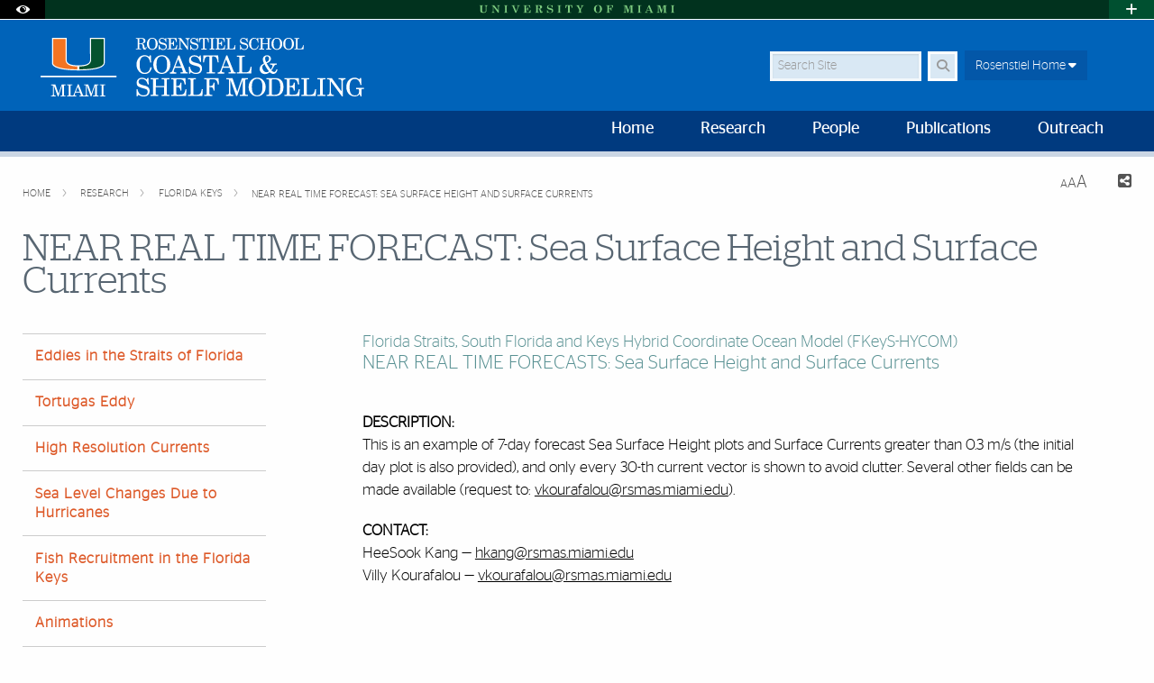

--- FILE ---
content_type: image/svg+xml
request_url: https://coastalmodeling.earth.miami.edu/_assets/images/system-images/rosenstiel-coastal-and-shelf-modeling_285x52.svg
body_size: 401340
content:
<?xml version="1.0" encoding="utf-8"?>
<!-- Generator: Adobe Illustrator 25.1.0, SVG Export Plug-In . SVG Version: 6.00 Build 0)  -->
<!DOCTYPE svg PUBLIC "-//W3C//DTD SVG 1.1//EN" "http://www.w3.org/Graphics/SVG/1.1/DTD/svg11.dtd" [
	<!ENTITY ns_extend "http://ns.adobe.com/Extensibility/1.0/">
	<!ENTITY ns_ai "http://ns.adobe.com/AdobeIllustrator/10.0/">
	<!ENTITY ns_graphs "http://ns.adobe.com/Graphs/1.0/">
	<!ENTITY ns_vars "http://ns.adobe.com/Variables/1.0/">
	<!ENTITY ns_imrep "http://ns.adobe.com/ImageReplacement/1.0/">
	<!ENTITY ns_sfw "http://ns.adobe.com/SaveForWeb/1.0/">
	<!ENTITY ns_custom "http://ns.adobe.com/GenericCustomNamespace/1.0/">
	<!ENTITY ns_adobe_xpath "http://ns.adobe.com/XPath/1.0/">
]>
<svg version="1.1" id="Layer_1" xmlns:x="&ns_extend;" xmlns:i="&ns_ai;" xmlns:graph="&ns_graphs;"
	 xmlns="http://www.w3.org/2000/svg" xmlns:xlink="http://www.w3.org/1999/xlink" x="0px" y="0px" viewBox="0 0 280 52"
	 style="enable-background:new 0 0 280 52;" xml:space="preserve">
<style type="text/css">
	.st0{fill:#FFFFFF;}
	.st1{fill:#035131;}
	.st2{fill:#F37321;}
	.st3{fill:none;stroke:#FFFFFF;stroke-width:1.252;}
</style>
<switch>
	<foreignObject requiredExtensions="&ns_ai;" x="0" y="0" width="1" height="1">
		<i:aipgfRef  xlink:href="#adobe_illustrator_pgf">
		</i:aipgfRef>
	</foreignObject>
	<g i:extraneous="self">
		<path class="st0" d="M44.2,8.4l0,25.3c0,1.6,0,6.6-12.4,6.6l-1.2,0l-1.2,0c-12.4,0-12.4-5-12.4-6.6l0-25.3H0l0,29.1
			c0,8.1,22.6,8.7,29.5,8.7h1h0.2h1c6.9,0,29.5-0.6,29.5-8.7l0-29.1H44.2z"/>
		<path class="st1" d="M45.5,33.7l0-24.1h14.5c0,0,0,26.9,0,27.9c0,5.3-14.5,7.4-28.2,7.4c0-0.7,0-2.3,0-3.4
			C38.7,41.6,45.5,40.1,45.5,33.7"/>
		<path class="st2" d="M15.8,33.7l0-24.1H1.3c0,0,0,26.9,0,27.9c0,5.3,14.5,7.4,28.2,7.4c0-0.7,0-2.3,0-3.4
			C22.6,41.6,15.8,40.1,15.8,33.7"/>
		<line class="st3" x1="72" y1="-0.1" x2="72" y2="51.5"/>
		<g>
			<path class="st0" d="M81.4,10V9.4H82c0.5,0,0.7-0.1,0.7-0.6V2.2c0-0.5-0.1-0.6-0.7-0.6h-0.6V1h5c0.8,0,1.4,0.2,1.8,0.6
				c0.5,0.4,0.7,0.9,0.7,1.6c0,1.3-0.9,2-2.8,2.3c1,0.1,1.5,0.6,1.8,1.6l0.3,1.4c0.1,0.6,0.3,0.8,0.6,0.8c0.3,0,0.5-0.4,0.5-1.3h0.5
				c0,0.1,0,0.2,0,0.3c0,1.3-0.5,2-1.5,2c-0.9,0-1.3-0.5-1.5-1.8l-0.1-1.2c-0.1-1.1-0.6-1.6-1.9-1.6H84v3.2c0,0.5,0.1,0.6,0.6,0.6
				h0.8V10H81.4z M84,5l0.6,0c0.1,0,0.2,0,0.4,0c1.7,0,2.4-0.5,2.4-1.8c0-1.2-0.6-1.7-2-1.7h-0.8c-0.5,0-0.6,0.1-0.6,0.5V5z"/>
			<path class="st0" d="M91.6,2.1c0.8-0.9,1.9-1.4,3.1-1.4c1.3,0,2.3,0.4,3.1,1.4C98.6,3,99,4.1,99,5.5c0,1.4-0.4,2.4-1.1,3.3
				c-0.8,1-1.9,1.5-3.2,1.5s-2.3-0.5-3.2-1.5c-0.8-0.9-1.1-1.9-1.1-3.3C90.4,4.2,90.8,3,91.6,2.1z M94.7,9.6c1.8,0,2.7-1.4,2.7-4.2
				c0-2.8-0.9-4.2-2.7-4.2c-1.8,0-2.7,1.3-2.7,4.2C92,8.3,92.9,9.6,94.7,9.6z"/>
			<path class="st0" d="M100.7,10.1h-0.4l-0.1-3.6h0.5c0.4,2,1.4,3.1,3,3.1c1.3,0,2.1-0.7,2.1-1.8c0-0.5-0.2-0.9-0.5-1.2
				c-0.2-0.2-0.7-0.3-1.5-0.5L103.2,6c-1.2-0.3-2-0.7-2.4-1c-0.4-0.4-0.6-0.9-0.6-1.6c0-1.5,1-2.5,2.7-2.5c0.9,0,1.7,0.3,2.3,0.9
				l0.5-0.7h0.5l0.1,3.2h-0.5c-0.5-1.9-1.4-2.8-2.9-2.8c-1.1,0-1.7,0.5-1.7,1.5c0,0.7,0.8,1.3,2.3,1.7l0.3,0.1
				c0.7,0.2,1.2,0.3,1.5,0.5c0.3,0.1,0.5,0.3,0.7,0.5c0.5,0.4,0.8,1.1,0.8,1.9c0,1.8-1.1,2.8-3.1,2.8c-1,0-1.9-0.3-2.5-0.9
				L100.7,10.1z"/>
			<path class="st0" d="M107.5,10V9.4h0.6c0.5,0,0.7-0.1,0.7-0.6V2.2c0-0.5-0.1-0.6-0.7-0.6h-0.6V1h7.3l0.2,3.2h-0.5
				c-0.1-1-0.5-1.8-0.9-2.2c-0.4-0.3-1-0.5-2.3-0.5c-0.5,0-0.8,0-0.9,0.1c-0.1,0.1-0.2,0.2-0.2,0.5V5h0.2c1.3,0,1.8-0.4,1.9-1.7h0.5
				v4h-0.5c-0.1-0.6-0.2-1.1-0.5-1.3c-0.3-0.2-0.7-0.4-1.4-0.4h-0.2v3.2c0,0.3,0.1,0.4,0.2,0.5c0.1,0.1,0.4,0.1,1,0.1
				c1.2,0,1.8-0.1,2.3-0.3c0.5-0.3,0.9-1,1.2-2.5h0.5l-0.2,3.4H107.5z"/>
			<path class="st0" d="M116.3,10V9.5c0.5,0,0.9-0.2,1.1-0.4c0.2-0.2,0.3-0.6,0.3-1.2V2c-0.2-0.3-0.4-0.4-1.1-0.4h-0.2V1h2.4l5,6.8
				V3.1c0-0.7-0.1-1.1-0.3-1.3c-0.2-0.2-0.6-0.3-1.2-0.3V1h3.5v0.5c-0.5,0-0.9,0.1-1.1,0.4c-0.2,0.2-0.3,0.6-0.3,1.2v7.1h-0.5
				l-5.6-7.6v5.2c0,0.6,0.1,1.1,0.3,1.3s0.6,0.3,1.2,0.3V10H116.3z"/>
			<path class="st0" d="M127,10.1h-0.4l-0.1-3.6h0.5c0.4,2,1.4,3.1,3,3.1c1.3,0,2.1-0.7,2.1-1.8c0-0.5-0.2-0.9-0.5-1.2
				c-0.2-0.2-0.7-0.3-1.5-0.5L129.5,6c-1.2-0.3-2-0.7-2.4-1c-0.4-0.4-0.6-0.9-0.6-1.6c0-1.5,1-2.5,2.7-2.5c0.9,0,1.7,0.3,2.3,0.9
				l0.5-0.7h0.5l0.1,3.2h-0.5c-0.5-1.9-1.4-2.8-2.9-2.8c-1.1,0-1.7,0.5-1.7,1.5c0,0.7,0.8,1.3,2.3,1.7l0.3,0.1
				c0.7,0.2,1.2,0.3,1.5,0.5c0.3,0.1,0.5,0.3,0.7,0.5c0.5,0.4,0.8,1.1,0.8,1.9c0,1.8-1.1,2.8-3.1,2.8c-1,0-1.9-0.3-2.5-0.9L127,10.1
				z"/>
			<path class="st0" d="M138.5,8.8c0,0.5,0.1,0.6,0.6,0.6h0.8V10h-4.3V9.4h0.8c0.5,0,0.7-0.1,0.7-0.6V2.1c0-0.3,0-0.4-0.1-0.5
				c-0.1-0.1-0.3-0.1-0.7-0.1c-0.6,0-1,0.2-1.3,0.7c-0.3,0.4-0.5,1.2-0.7,2.3h-0.5L134,1h7.5l0.2,3.5h-0.5c-0.2-1.2-0.4-2-0.7-2.4
				c-0.3-0.4-0.8-0.6-1.5-0.6c-0.4,0-0.6,0.1-0.6,0.7V8.8z"/>
			<path class="st0" d="M142.7,10V9.4h0.7c0.5,0,0.7-0.1,0.7-0.6V2.2c0-0.5-0.1-0.6-0.7-0.6h-0.7V1h4.1v0.6h-0.7
				c-0.5,0-0.7,0.1-0.7,0.6v6.6c0,0.5,0.2,0.6,0.7,0.6h0.7V10H142.7z"/>
			<path class="st0" d="M147.7,10V9.4h0.6c0.5,0,0.7-0.1,0.7-0.6V2.2c0-0.5-0.1-0.6-0.7-0.6h-0.6V1h7.3l0.2,3.2h-0.5
				c-0.1-1-0.5-1.8-0.9-2.2c-0.4-0.3-1-0.5-2.3-0.5c-0.5,0-0.8,0-0.9,0.1c-0.1,0.1-0.2,0.2-0.2,0.5V5h0.2c1.3,0,1.8-0.4,1.9-1.7h0.5
				v4h-0.5c-0.1-0.6-0.2-1.1-0.5-1.3c-0.3-0.2-0.7-0.4-1.4-0.4h-0.2v3.2c0,0.3,0.1,0.4,0.2,0.5c0.1,0.1,0.4,0.1,1,0.1
				c1.2,0,1.8-0.1,2.3-0.3c0.5-0.3,0.9-1,1.2-2.5h0.5l-0.2,3.4H147.7z"/>
			<path class="st0" d="M156.6,10V9.4h0.6c0.5,0,0.7-0.1,0.7-0.6V2.2c0-0.5-0.1-0.6-0.7-0.6h-0.6V1h4v0.6h-0.7
				c-0.5,0-0.6,0.1-0.6,0.6v6.6c0,0.3,0.1,0.4,0.2,0.5c0.1,0.1,0.4,0.1,0.9,0.1c1.3,0,1.9-0.1,2.3-0.5c0.4-0.4,0.7-1.2,0.9-2.4h0.5
				l-0.2,3.5H156.6z"/>
			<path class="st0" d="M168.8,10.1h-0.4l-0.1-3.6h0.5c0.4,2,1.4,3.1,3,3.1c1.3,0,2.1-0.7,2.1-1.8c0-0.5-0.2-0.9-0.5-1.2
				c-0.2-0.2-0.7-0.3-1.5-0.5L171.4,6c-1.2-0.3-2-0.7-2.4-1c-0.4-0.4-0.6-0.9-0.6-1.6c0-1.5,1-2.5,2.7-2.5c0.9,0,1.7,0.3,2.3,0.9
				l0.5-0.7h0.5l0.1,3.2H174c-0.5-1.9-1.4-2.8-2.9-2.8c-1.1,0-1.7,0.5-1.7,1.5c0,0.7,0.8,1.3,2.3,1.7l0.3,0.1
				c0.7,0.2,1.2,0.3,1.5,0.5c0.3,0.1,0.5,0.3,0.7,0.5c0.5,0.4,0.8,1.1,0.8,1.9c0,1.8-1.1,2.8-3.1,2.8c-1,0-1.9-0.3-2.5-0.9
				L168.8,10.1z"/>
			<path class="st0" d="M183.6,6.9c-0.3,2.1-1.6,3.3-3.5,3.3c-0.9,0-1.8-0.3-2.4-0.8c-1.1-0.9-1.7-2.2-1.7-3.9
				c0-1.3,0.4-2.4,1.1-3.3c0.8-1,1.7-1.4,3-1.4c0.9,0,1.6,0.3,2.2,0.8l0.5-0.8h0.5l0.2,3.6l-0.5,0c-0.4-2-1.3-3.2-2.7-3.2
				c-1.7,0-2.6,1.4-2.6,4.2c0,2.8,0.8,4.1,2.7,4.1c1.4,0,2.4-1,2.8-2.8L183.6,6.9z"/>
			<path class="st0" d="M184.4,10V9.4h0.6c0.5,0,0.7-0.2,0.7-0.6V2.2c0-0.5-0.2-0.6-0.7-0.6h-0.6V1h4v0.6h-0.7
				c-0.5,0-0.6,0.1-0.6,0.6v2.8h4.2V2.2c0-0.5-0.2-0.6-0.7-0.6H190V1h4v0.6h-0.7c-0.5,0-0.7,0.1-0.7,0.6v6.6c0,0.5,0.1,0.6,0.7,0.6
				h0.7V10h-4V9.4h0.7c0.5,0,0.7-0.2,0.7-0.6V5.6h-4.2v3.2c0,0.5,0.1,0.6,0.6,0.6h0.7V10H184.4z"/>
			<path class="st0" d="M195.8,2.1c0.8-0.9,1.9-1.4,3.1-1.4c1.3,0,2.3,0.4,3.1,1.4c0.8,0.9,1.2,2,1.2,3.4c0,1.4-0.4,2.4-1.1,3.3
				c-0.8,1-1.9,1.5-3.2,1.5s-2.3-0.5-3.2-1.5c-0.8-0.9-1.1-1.9-1.1-3.3C194.6,4.2,195,3,195.8,2.1z M198.9,9.6
				c1.8,0,2.7-1.4,2.7-4.2c0-2.8-0.9-4.2-2.7-4.2c-1.8,0-2.7,1.3-2.7,4.2C196.2,8.3,197.1,9.6,198.9,9.6z"/>
			<path class="st0" d="M205.5,2.1c0.8-0.9,1.9-1.4,3.1-1.4c1.3,0,2.3,0.4,3.1,1.4c0.8,0.9,1.2,2,1.2,3.4c0,1.4-0.4,2.4-1.1,3.3
				c-0.8,1-1.9,1.5-3.2,1.5s-2.3-0.5-3.2-1.5c-0.8-0.9-1.1-1.9-1.1-3.3C204.3,4.2,204.8,3,205.5,2.1z M208.6,9.6
				c1.8,0,2.7-1.4,2.7-4.2c0-2.8-0.9-4.2-2.7-4.2c-1.8,0-2.7,1.3-2.7,4.2C206,8.3,206.8,9.6,208.6,9.6z"/>
			<path class="st0" d="M213.6,10V9.4h0.6c0.5,0,0.7-0.1,0.7-0.6V2.2c0-0.5-0.1-0.6-0.7-0.6h-0.6V1h4v0.6h-0.7
				c-0.5,0-0.6,0.1-0.6,0.6v6.6c0,0.3,0.1,0.4,0.2,0.5c0.1,0.1,0.4,0.1,0.9,0.1c1.3,0,1.9-0.1,2.3-0.5c0.4-0.4,0.7-1.2,0.9-2.4h0.5
				l-0.2,3.5H213.6z"/>
		</g>
		<g>
			<path class="st0" d="M94.8,26.3c-0.4,3.5-2.7,5.6-5.9,5.6c-1.6,0-3-0.5-4.1-1.4c-1.9-1.6-2.9-3.8-2.9-6.6c0-2.1,0.6-4,1.8-5.5
				c1.3-1.7,2.9-2.4,5-2.4c1.4,0,2.7,0.5,3.8,1.4l0.8-1.3h0.8l0.3,6.1l-0.8,0c-0.6-3.4-2.2-5.3-4.6-5.3c-2.9,0-4.4,2.3-4.4,7
				c0,4.8,1.4,7,4.5,7c2.4,0,4.1-1.6,4.7-4.7L94.8,26.3z"/>
			<path class="st0" d="M98.4,18.3c1.3-1.5,3.1-2.3,5.2-2.3c2.1,0,3.8,0.7,5.2,2.3c1.3,1.5,2,3.4,2,5.6c0,2.3-0.6,4-1.8,5.5
				c-1.4,1.6-3.2,2.4-5.4,2.4s-3.9-0.8-5.4-2.4c-1.3-1.5-1.9-3.2-1.9-5.5C96.4,21.7,97.1,19.7,98.4,18.3z M103.6,30.9
				c3,0,4.5-2.3,4.5-7c0-4.8-1.4-7-4.5-7c-3,0-4.5,2.3-4.5,7C99.1,28.6,100.6,30.9,103.6,30.9z"/>
			<path class="st0" d="M118,16.1h0.8l5.4,13.4c0.4,0.9,0.6,1.1,1.4,1.1c0.1,0,0.3,0,0.4,0v1h-6.3v-1h0.8c1.1,0,1.3-0.1,1.3-0.5
				c0-0.2-0.1-0.4-0.2-0.7l-1-2.6h-5.6l-0.7,1.6c-0.2,0.4-0.3,1-0.3,1.3c0,0.7,0.5,1,1.5,1h0.5v1h-5.4v-1h0.2c1.1,0,1.6-0.4,2.2-1.8
				L118,16.1z M120.3,25.5l-2.5-6.1l-2.4,6.1H120.3z"/>
			<path class="st0" d="M128.1,31.7h-0.7l-0.1-6.1h0.9c0.6,3.4,2.4,5.3,5.1,5.3c2.2,0,3.5-1.1,3.5-3c0-0.9-0.3-1.6-0.9-2
				c-0.4-0.3-1.2-0.6-2.5-0.9l-0.9-0.3c-2-0.5-3.3-1.1-4-1.8s-1-1.6-1-2.8c0-2.6,1.8-4.3,4.5-4.3c1.5,0,2.9,0.5,3.9,1.5l0.8-1.3h0.8
				l0.2,5.5h-0.8c-0.8-3.1-2.4-4.7-4.9-4.7c-1.8,0-2.9,0.9-2.9,2.5c0,1.2,1.3,2.2,3.8,2.8l0.6,0.1c1.2,0.3,2,0.5,2.5,0.8
				c0.5,0.2,0.9,0.5,1.3,0.8c0.8,0.8,1.3,1.9,1.3,3.2c0,2.9-1.9,4.6-5.2,4.6c-1.6,0-3.2-0.6-4.2-1.6L128.1,31.7z"/>
			<path class="st0" d="M147.3,29.5c0,0.8,0.2,1,1.1,1h1.3v1h-7.2v-1h1.3c0.9,0,1.1-0.2,1.1-1V18.2c0-0.4-0.1-0.7-0.2-0.9
				c-0.1-0.1-0.5-0.2-1.2-0.2c-0.9,0-1.7,0.4-2.2,1.1c-0.5,0.7-0.9,2-1.1,3.9h-0.8l0.3-5.8h12.6l0.3,5.8H152c-0.3-2-0.7-3.4-1.2-4
				c-0.5-0.7-1.3-1-2.5-1c-0.8,0-1,0.2-1,1.1V29.5z"/>
			<path class="st0" d="M159.7,16.1h0.8l5.4,13.4c0.4,0.9,0.6,1.1,1.4,1.1c0.1,0,0.3,0,0.4,0v1h-6.3v-1h0.8c1.1,0,1.3-0.1,1.3-0.5
				c0-0.2-0.1-0.4-0.2-0.7l-1-2.6h-5.6l-0.7,1.6c-0.2,0.4-0.3,1-0.3,1.3c0,0.7,0.5,1,1.5,1h0.5v1h-5.4v-1h0.2c1.1,0,1.6-0.4,2.2-1.8
				L159.7,16.1z M162,25.5l-2.5-6.1l-2.4,6.1H162z"/>
			<path class="st0" d="M168.9,31.5v-1h1.1c0.9,0,1.1-0.2,1.1-1V18.3c0-0.8-0.2-1-1.1-1h-1.1v-1h6.7v1h-1.1c-0.9,0-1.1,0.2-1.1,1
				v11.2c0,0.4,0.1,0.7,0.3,0.9c0.2,0.1,0.7,0.2,1.5,0.2c2.2,0,3.3-0.2,3.9-0.8c0.7-0.6,1.2-2,1.6-4.1h0.8l-0.3,5.8H168.9z"/>
			<path class="st0" d="M203.9,28.1c-0.5,2.6-1.6,3.7-3.5,3.7c-1.1,0-2.1-0.5-3-1.5c-1.3,1.1-2.6,1.6-4.1,1.6
				c-1.3,0-2.4-0.4-3.2-1.2c-0.8-0.8-1.3-1.8-1.3-3c0-2.1,1.2-3.6,3.7-4.8c-0.7-1.2-1-2.3-1-3.4c0-1,0.3-1.8,1-2.5
				c0.7-0.7,1.5-1,2.6-1c2,0,3.3,1.2,3.3,2.9c0,1.7-1,2.8-3.7,3.9c0.1,0.1,0.2,0.4,0.4,0.7c1.3,2.2,2.3,3.8,3.1,4.6
				c0.9-1.2,1.5-2.4,1.5-3.2c0-0.7-0.7-1.1-1.9-1.1h-0.3v-0.9h5.8v0.9c-1.1,0-1.6,0.3-2.1,1l-0.8,1.5c-0.5,0.9-1,1.8-1.6,2.5
				c0.9,0.9,1.6,1.4,2.3,1.4c0.9,0,1.5-0.8,1.9-2.3L203.9,28.1z M192.9,23.7c-1.2,0.6-1.9,1.5-1.9,2.5c0,1.1,0.4,2.1,1,3
				c0.7,0.9,1.5,1.3,2.4,1.3c0.9,0,1.6-0.3,2.2-0.9C195.3,28,194.1,26.2,192.9,23.7z M196.8,19.1c0-1.4-0.5-2.1-1.7-2.1
				c-1,0-1.6,0.7-1.6,1.8c0,0.8,0.3,1.9,1,3.2C195.9,21.3,196.8,20.2,196.8,19.1z"/>
		</g>
		<g>
			<path class="st0" d="M82.7,50.7h-0.7l-0.1-6.1h0.9c0.6,3.4,2.4,5.3,5.1,5.3c2.2,0,3.5-1.1,3.5-3c0-0.9-0.3-1.6-0.9-2
				c-0.4-0.3-1.2-0.6-2.5-0.9L87,43.8c-2-0.5-3.3-1.1-4-1.8s-1-1.6-1-2.8c0-2.6,1.8-4.3,4.5-4.3c1.5,0,2.9,0.5,3.9,1.5l0.8-1.3H92
				l0.2,5.5h-0.8c-0.8-3.1-2.4-4.7-4.9-4.7c-1.8,0-2.9,0.9-2.9,2.5c0,1.2,1.3,2.2,3.8,2.8l0.6,0.1c1.2,0.3,2,0.5,2.5,0.8
				c0.5,0.2,0.9,0.5,1.3,0.8c0.8,0.8,1.3,1.9,1.3,3.2c0,2.9-1.9,4.6-5.2,4.6c-1.6,0-3.2-0.6-4.2-1.6L82.7,50.7z"/>
			<path class="st0" d="M94,50.5v-1h1.1c0.9,0,1.1-0.3,1.1-1V37.3c0-0.8-0.3-1-1.1-1H94v-1h6.7v1h-1.1c-0.8,0-1.1,0.2-1.1,1V42h7.1
				v-4.7c0-0.8-0.3-1-1.1-1h-1.1v-1h6.7v1H109c-0.9,0-1.1,0.3-1.1,1v11.2c0,0.8,0.3,1,1.1,1h1.1v1h-6.7v-1h1.1c0.8,0,1.1-0.3,1.1-1
				v-5.4h-7.1v5.4c0,0.8,0.3,1,1.1,1h1.1v1H94z"/>
			<path class="st0" d="M111.7,50.5v-1h1.1c0.9,0,1.1-0.2,1.1-1V37.3c0-0.8-0.2-1-1.1-1h-1.1v-1H124l0.3,5.4h-0.9
				c-0.3-1.7-0.8-3-1.5-3.6c-0.7-0.6-1.7-0.8-3.9-0.8c-0.8,0-1.3,0.1-1.5,0.2c-0.2,0.1-0.3,0.4-0.3,0.8v4.8h0.3c2.2,0,3-0.7,3.2-2.9
				h0.9v6.7h-0.9c-0.1-1.1-0.4-1.8-0.8-2.2c-0.4-0.4-1.2-0.6-2.3-0.6h-0.3v5.5c0,0.4,0.1,0.7,0.3,0.9c0.2,0.1,0.8,0.2,1.7,0.2
				c2,0,3.1-0.1,3.9-0.5c0.9-0.4,1.5-1.7,2-4.3h0.8l-0.3,5.8H111.7z"/>
			<path class="st0" d="M126.5,50.5v-1h1.1c0.9,0,1.1-0.2,1.1-1V37.3c0-0.8-0.2-1-1.1-1h-1.1v-1h6.7v1h-1.1c-0.9,0-1.1,0.2-1.1,1
				v11.2c0,0.4,0.1,0.7,0.3,0.9c0.2,0.1,0.7,0.2,1.5,0.2c2.2,0,3.3-0.2,3.9-0.8c0.7-0.6,1.2-2,1.6-4.1h0.8l-0.3,5.8H126.5z"/>
			<path class="st0" d="M140.5,50.5v-1h1.1c0.9,0,1.1-0.2,1.1-1V37.3c0-0.8-0.2-1-1.1-1h-1.1v-1h12.3l0.3,5.4h-0.9
				c-0.3-1.7-0.8-3-1.5-3.6c-0.7-0.6-1.7-0.8-3.9-0.8c-0.8,0-1.3,0.1-1.5,0.2c-0.2,0.1-0.3,0.4-0.3,0.8v4.8h0.3c2.2,0,3-0.7,3.2-2.9
				h0.9v6.7h-0.9c-0.1-1.1-0.4-1.8-0.8-2.2c-0.4-0.4-1.2-0.6-2.3-0.6H145v5.5c0,0.8,0.2,1,1.1,1h1.4v1H140.5z"/>
			<path class="st0" d="M163.2,36.7v10.2c0,1.1,0.2,1.8,0.5,2.1c0.4,0.4,1,0.5,2,0.5v0.9h-6.1v-0.9c1,0,1.6-0.2,2-0.5
				c0.4-0.4,0.5-1.1,0.5-2.1v-9.6c0-0.8-0.3-1-1.1-1h-1.2v-1h5.2l4.1,11.6l3.9-11.6h5.1v1H177c-0.9,0-1.1,0.2-1.1,1v11.2
				c0,0.8,0.2,1,1.1,1h1.1v1h-6.8v-1h1.3c0.9,0,1.1-0.2,1.1-1V36.7L169,50.5h-0.8L163.2,36.7z"/>
			<path class="st0" d="M181.1,37.3c1.3-1.5,3.1-2.3,5.2-2.3c2.1,0,3.8,0.7,5.2,2.3c1.3,1.5,2,3.4,2,5.6c0,2.3-0.6,4-1.8,5.5
				c-1.4,1.6-3.2,2.4-5.4,2.4s-3.9-0.8-5.4-2.4c-1.3-1.5-1.9-3.2-1.9-5.5C179.1,40.7,179.8,38.7,181.1,37.3z M186.3,49.9
				c3,0,4.5-2.3,4.5-7c0-4.8-1.4-7-4.5-7c-3,0-4.5,2.3-4.5,7C181.8,47.6,183.3,49.9,186.3,49.9z"/>
			<path class="st0" d="M194.5,50.5v-1h1.1c0.9,0,1.1-0.2,1.1-1V37.3c0-0.8-0.2-1-1.1-1h-1.1v-1h7.5c4.4,0,6.9,2.7,6.9,7.6
				c0,2.3-0.6,4.2-1.7,5.5c-1.1,1.4-2.7,2-4.7,2H194.5z M199,48.5c0,0.8,0.2,1,1.1,1h1.7c1.6,0,2.8-0.5,3.5-1.5s1-2.7,1-5.1
				c0-4.7-1.4-6.6-4.8-6.6h-1.4c-0.9,0-1.1,0.2-1.1,1V48.5z"/>
			<path class="st0" d="M210,50.5v-1h1.1c0.9,0,1.1-0.2,1.1-1V37.3c0-0.8-0.2-1-1.1-1H210v-1h12.3l0.3,5.4h-0.9
				c-0.3-1.7-0.8-3-1.5-3.6c-0.7-0.6-1.7-0.8-3.9-0.8c-0.8,0-1.3,0.1-1.5,0.2c-0.2,0.1-0.3,0.4-0.3,0.8v4.8h0.3c2.2,0,3-0.7,3.2-2.9
				h0.9v6.7H218c-0.1-1.1-0.4-1.8-0.8-2.2c-0.4-0.4-1.2-0.6-2.3-0.6h-0.3v5.5c0,0.4,0.1,0.7,0.3,0.9c0.2,0.1,0.8,0.2,1.7,0.2
				c2,0,3.1-0.1,3.9-0.5c0.9-0.4,1.5-1.7,2-4.3h0.8l-0.3,5.8H210z"/>
			<path class="st0" d="M224.8,50.5v-1h1.1c0.9,0,1.1-0.2,1.1-1V37.3c0-0.8-0.2-1-1.1-1h-1.1v-1h6.7v1h-1.1c-0.9,0-1.1,0.2-1.1,1
				v11.2c0,0.4,0.1,0.7,0.3,0.9c0.2,0.1,0.7,0.2,1.5,0.2c2.2,0,3.3-0.2,3.9-0.8c0.7-0.6,1.2-2,1.6-4.1h0.8l-0.3,5.8H224.8z"/>
			<path class="st0" d="M238.8,50.5v-1h1.1c0.9,0,1.1-0.2,1.1-1V37.3c0-0.8-0.2-1-1.1-1h-1.1v-1h6.8v1h-1.1c-0.9,0-1.1,0.2-1.1,1
				v11.2c0,0.8,0.3,1,1.1,1h1.1v1H238.8z"/>
			<path class="st0" d="M247.2,50.5v-0.9c0.9-0.1,1.5-0.3,1.8-0.6c0.3-0.4,0.5-1,0.5-2.1V37c-0.3-0.5-0.7-0.7-1.9-0.7h-0.4v-1h4.1
				l8.4,11.4v-7.9c0-1.1-0.2-1.8-0.5-2.1c-0.3-0.4-1-0.5-2-0.5v-0.9h5.9v0.9c-0.9,0-1.5,0.3-1.8,0.6s-0.5,1-0.5,2.1v11.9h-0.8
				l-9.3-12.7v8.8c0,1.1,0.2,1.8,0.5,2.1c0.4,0.4,1,0.5,2,0.5v0.9H247.2z"/>
			<path class="st0" d="M272.4,44.6v-1h6.7v1h-1.1c-0.9,0-1.1,0.2-1.1,1v5.3H276l-0.8-2c-0.8,1.3-2.2,2-4.1,2
				c-2.1,0-3.9-0.7-5.2-2.2c-1.3-1.5-2-3.4-2-5.8c0-2.4,0.7-4.3,1.9-5.8c1.3-1.5,3-2.2,5-2.2c1.6,0,3,0.5,4,1.5l0.8-1.3h0.8l0.2,6
				h-0.8c-0.8-3.5-2.2-5.1-4.8-5.1c-3,0-4.5,2.3-4.5,7c0,4.8,1.4,7,4.6,7c2.2,0,3.4-1.2,3.4-3.2v-1c0-0.9-0.2-1.1-1.1-1.1H272.4z"/>
		</g>
	</g>
</switch>
<i:aipgf  id="adobe_illustrator_pgf" i:pgfEncoding="zstd/base64" i:pgfVersion="24">
	<![CDATA[
	KLUv/QBYFM8DbsnEZAou0HI2iAEqEiRFYAdPo1CI4MVMIElE7rC/9/6+rGgREZGSTC2KdHjm5edb
Pn5QAUMMYQpcCVqUWre01ERCtLwyvAuVUgqVsiupe6PYrui+MBLvkUAoKSxa9qUwEkc2LEiiqFPL
UfJ67PEjpUcm9qWowigIlbKzLS/OKnfYKDXKEhaJw4ksUiQSJyyBSLmyMheyIlPJLIl0VgXLFUJI
SSRI8UTRjBTJUbTQAo0bySZ7lLSEJjTRw2wYwXLgYVyRuFpJVOLo8qFWS6xVcUmQw1jNAotxFHpF
OV5oope0iB5HHlnlzudM1K+qqJLitMg0yFw8RFuYSZirZvtm3abmkYnOt4Z6yKhm0tntn86kPJfG
Vj+2Q+ZH+uvib0JMS9tXXn9KOvtorvOy3D1ksvTQu0aESJt0pkIsvLR0umy6JDQzO2YmjUs5FjmS
pK6wcF1JVNQjSbguL59ZfKwS/rYKYocVR5YUspcHHVYlk0uOkqjktYkRGz6QRToSScKgo9CRSIzD
QAzjKNRYNKOYYaMSBRlJkSiQAimKQhEx9FqeKBI3ipcCFDJslLJL3ZfjNkuRRRqXBZIoZ5SjOJ84
WZZXUQqtpOqWFwWC0HEcxYy8Ek0oooYaWkpIIptlE0wKQqMWvLtzAlG0NKtKHMUHIsdBR2IkWX7s
S2EgJalyiVEwYYdGQQNTi4IYSHJZIEnCBbUUiZEYSMKniRcHuWwPi3EgmyRst8VWiqNAEoXYliK5
AjEM4y9e9mim8npWYmHinZWqSjiBvCiWXZLD2KRLFEQRQwstrquqZ0UJYhSbmGdZCeTAcqCBmodm
pLjn5RW6hCVa1gwqlrRsGtz5kKlDBtXo5bu6l6zWztq8beHJnFaIh4wa1mlt66FSkt4ho5dol85c
V9FdW3mz369ku8su8ybVne3JvKp6as0uVh5SmbKudjVNo/OHjN1Zqt7lamIaGabmXf1kKhbYH4Zn
lUgk0MX3mkiyFAA5jGLz7PZGAtHihZEciZFCyyUsUS8MqXIULUiZwAQRPJ6IWOh4VnlaUlhBXiUT
RqmjOIrNKxeUHKX49/rEX90JxPiubt6LJl5JIMUovlrwrFxKQXaBOCmJStStQCypM/wVxUAEkaU8
aEti6S4QH2WP5CDEiCGnB2GSTlTiEpg4OqRyEyPGrSeWZYuEJXx6axyJDYvhISaugUcCEyRLy9TN
H4lMirW09NRUV1ePaOJaW1zc3C2MRTaxydLpvslUmISUqfuSKC67gj5jYuETpR0yWIfMEdEnSnRi
EemWTdGKq1toSFav6vXY1spasq0x72R8pRohnq1V2SHRdfNEr58yd8hcHTJpzFy1F+ksXUuWaXu0
ebazN4SVm7dZmi7RWVeUZLbZmnZYi2QkCtTLw7OrM1HiLqzIYovDOI5SADNASc2iNhNMIAlSDsRA
jCOraIg5cSSO5ECOYssVIcZxY9NAA40zrMi4lzTQyLEKF1QkXlSyBdljjS32u7i3lhiqqViJTBLJ
Y6sgYaIkyGFcgsgJJShJynEYRpFJaSYXEbmQtKCDEkqQXTaj1WVd+HBiKpcVVh5Oww5LjM5ne4XR
8DBxscBCWXlPktSqT6i39oo1fDs+jyenoorj8fm8FkZBjjx54lQYFrnFi+IoEDJs2Ci3Jx+FR54h
UxrYQDAWNFzA8PAQAbxVz9UY5R6bSYNXxjx2d0fRvJROGmOMMbajQ6U86VC5qzHv3HPaHirGQzJd
uygvD5VNl952LY2e58srH5aXzNiUBg0REQ0PEBwkYCIyIKECA9GAQQYVmK2lMlodWq8wb/N1a2lm
TvvS2aJDRg+Z3ETXrVlplWSWuT9kjIi7SrfMcx0yi0b/FlGm0g33ZJYPD5nd31LuXQ2p7vYWNbcq
f1K8k+KuXerZPVodMrVKd8i8ynh/denydl4rS9Ty7SGzVS6zu1dNDxmrxNIjNX5Niq4b7QlPqw4Z
2xXlTT8sNf+QyVU7WiMZEdEhY1689FWmbQ8ZLLRcQ1S80g8ZNJNpb4Z2RYeKBY6CkMt8PqMx1+v7
LlzY8OFyGDHihIrKVVVldVn6Ko5CKqlEkdlsZWZnaGlqa7fCDNM9yr4wDjJiQ6ykgRgIklDixEld
gkkm+qRIjORIkERCCScqYYlSnvh1E5qXuAQlksRIisXEkjqQAllE0QqelSUSpIzipbVYVqooYfjW
K5MTQgghgwo6LS2abOUwlZb2CUsMscMMK9TS0M7MyoqNLFFJIXWUUUW9trSysrCurKpcVAknRnzY
cOF7rU6j0Wdz2SYnKCGEDqL7dfsdn9fv/+LGjyNPXhKnwkUVVlyBRRZabPGiKIwCKZIiUZBhowwz
zkAjDTXWuFEYhnEYiJEYCYMOH3XYcQceeehhV1L3hVEKUKg4EARJIL4kE000yaRo8sRIkCRJKEEJ
JwwTmMiEJp4wjCSBHEjiSBgJI3EkttZLm1BEDy30upp6amolLYlE0sgin5qZl5aVzgQiaGCBi4qI
h4aFxsQlh5xxxe3p4d3Z+egSQ8yw25paKbM6kGTzWaSRRyKZZCJJraWmp6ipqqvXQg1FNNGE0npr
bW9xc3V3v8UaeyyyySaWjiSJhFyWKAUoBlBEF9kCKa6pehiGURhrqJHGGWaUQUaiSIqjMIqi2EKL
LK6wgorkyI8b//d5/N3u0xOLrLFf3dxbvCsyMjoqBTBAKaywUhiHJZawQuers7vDy9Pb+xVn3HHI
JZc4QmPhIWKi4uKxQAMPRDDBBFI6Ky0vMTM1N588KS+MA0nokEPKlR0mosgmmpRMMLnEkkoqcUJJ
AkkQBDkQAzmyiCKJIHJIIUYIISQ5kOM4jKM49tAjDzzsqMMHHQkjMRDjMEoBigFKUlJJUkrKo8NE
KgVAQ6Y0EEADhAcGCAdY8JAgRplgGLInGGZBoVRgLCgYIhvCMsYYCGNBwVy5lx4qLzxU0GoXSS/V
Ph8qVKjolZ4J7Q7xdqhU6Zeo7su9HioWKBYYpgyZ0gAEHKjAQHhwsIAhEYGRIOKhwcECBogDPBiG
yoEDCx6SBazANGjAgEEDFRgLHjKQgMEFEo6GCIcMKjAQDRY8OGRAAxEMD6BARMMDQ4QHRDw4MCwA
guGBIUJDBxwWMMGCh4YIhtHABAw4LEADDyIYPFABhIQIBwsS0wGHiAcNGEyAaHjgoAEMGCAgOESI
wHBEQBQREIUGIhge8OCAhwdEkCABAhEkSICA0cCEDCAMA9EQEcHwoCFiAggqaIjwwCECguEBF0xw
iCABAxeAoAIMJERo6MBDcgGEhAw0IBGYBqYBgiFCogEGDgwnAtMAwoPDAwYICJgITIOIBw0bwIAD
jAUNIXCAkBDxoEECERQJGXiYAIMMJEAc4MEBQgYRHrCwDSgQHhwiHhwgHvAgoQELGGQQ0VABBAkR
JEA84MEBQoOhoFAmRDw0XHCBhMOCh0RBoVTAgEPEgGOh/NAQEcEQIVHnRaf+darbRGdNqQUOEAdY
0DoHJtMOJHhwgOAA4YAGCAwPUFAo6oEGBwk8NGDgAG+aXJtNs1ljmdqTJtOsAwlIgMBDAwYOmADR
AAKGBVyQQQM2IoMIEiY0UBDRAAGCAQJmiJCIgCgWMEKDBRIY8AkKhWIjQUMEhgcVNECAYFjAwtUE
hUJJI8GECIeHCEA0RMiAAqK7CiIgioYHCQ0wEnigwaEDDZVl8mfO5sCslYMIDhDAk+XA4KFzQwRD
BAwuaIDABA5AMFyAgQSIBhd4kODgAKGBAgtEQEYCkxWeEdFu+ZDB3Xvi/r/CO2RWT0tPRLSHP2Qk
MA5AgYJCaVDmMJhpkzTAARBoQPGACC6QEDEhg4OMBBMgPDhERDRU0ACB4YIJFnSCQqEYCRogMEyI
wILdSADRgIELMmiABREcMjAWyhMUNhEMF0BISDREcEgs4ASFQuHAA4YIhvGAhAgRGipgGCIeGiAw
MMA8MIDgMBJMgJAQQcIxYULDAwkQD4h4aLgggwcSEAWFkuS1mZr0RzpkMvVY6aOicy2TZOpCJP+O
JzRQ4IAABYViQ1um0IEhI8EHJBgQHhwseMhAgqGgUGwtbSRoCIHDhAkMHXhgOBQUCgMKY0tgG9cA
dABpJGiIYEAeJDg0UDuwoCFChEPEQwQiMBI0RIhwgICCQmkQgWkQgoYMIDhAWCCBAvPA4BAxwQFC
AREYCSAkJHywjAQPEhwmQDRIYGEnKBQUCp0r04CCCCAkRDBAREzIIEKECYyRAEJCBEMDxKGgUAwd
c9CAAQkWFA4qeAAAFAKG59avlZ5sMn2o0mienbupLbrbY5Umb8xVpifPt2fTFNWtdpfGeXpsja+Z
aISJN8fKJx6m+abPyjpGNuZdO1qa2++xGxcqne2V9+QPqjHeLtoaYZ5f0u8cjX1Ss8U0v3/s0rZa
ayczDa79rJnbUtOyzbVzw6dB1Ts+U8bFWmva+aZRlx48o1SnNjPxOE3tUU1jR6fU3Ijwtev6OU1z
6j1ek9a/FhPpmN683iSz1UxjendSjeaVbev6nc00d0XH0hhdq2aH+2M0r0vvcZr9vWVbXj3ONH/m
uWZtHru5dXXxHKa50zp0k4h4G2aaNdm5Na9NyzqnqcYONddnNQ/dKJXvtWetg5rGympLT1c8Sja1
h2m2mHpnMW+T1vorymPbpPnkW7rReeWCQoGAGCd6QaFkEIAJUMA0iMBkWUAB44WGCCCI+ATFAgEa
XAAhIQMQmKA4IjALCuUDDhARDAyIwNBAwQAsaLAAQsKDBgoiJDRgAGYAhpGBPTXUH32PGq0xncnX
0jyWqA4M0vQqnTpaY+Ta1aW1Y0R1sCZ8pq7POTB4fd3l+3XKDhYUygPD2K5VmdVOIVIZX2JpVeV5
+vUzRNvrkLHswBSuGW1Ex6VpDhYUygUUMGa49WNHa470duLvBw/VgVGkvay70YG52x39lIt5boOa
58z/pPajDkzijXmqp69j5WBBoUAwjI3h3ck6Q5OLeCjrZuxg7VOlreM118dpQ6ZofXTIgWmAhgFj
QaEcmmZaeUUy08U1HhOadKXeHTubQixS3bXrSfPa5Z6y1DNKPr18leK52dwSnv6snrGnoeWdjZqS
rW7eeoxamrpo+qN7Zs+JlTdRnT2bPanWyWp735W+aFfr9piez6FN2e5593mmNK/OG23Osr6696xz
PbPqKsqv846ijfWm1VN73yvK36EdRdpSTbWhaqruluvcnjnNPbwV86zaWB11vejj3490Vrut7qra
8Z65sqvDr5aP8Qj13M8YLdbiDa0Opk1RJqJuWfHUbzPveBPeobQx3SzT+c/oOkvxuerztNmr2tPF
Mx78mb07HV7Terw2tZYvXSrdU6T2qpOoW6R0/DOpinrlwrvplu7P/sym4R1+1+ZSn/VjdHbU1KNp
Y7qKpTctovyijV33SncR9Ryh2bu781iXh9AmL+vWvdWfpEOy5TePMvOHudM0u+fV5w==
	]]>
	<![CDATA[
	Sm1dKvw5obkjKryr1U/az108OuvfCPOelnrsMpv6M8MzRL0rlUlzfnGVyM4imkI1/75rdkxlCvVc
lpUu4dN6525Te7zEJaM6m2hw82jzIJXJVHziWlmdTDT6peOdbp9zGaUrLzpxQaE8MGX3P4+rzFaV
OZcQf/bQbGJi3c/QdJfUclUJz1XPd1OmWdkamt2OdD50ZYw0C3P1aOzwoJW5DRdz76bjXcytoh+i
ta27odbJKnO7Ieams04ZGrSfkY/JMnPN7kcLDWpd0V338GRtleY6FQ/qaWvtd7ZzV8bMRJqFBu96
u63sinrNU2b0HdV4bLW5dsrjsmnL7oaF56oMIh6VnSs0p2dZd6Klo1Wm1PVcMtKjRnN2m++kW6es
jLEISdfoPGW09/ZFrLNWZo28pDbugkLJwIJCqYAxxTPDJ22eW5t9WWGuScD81jx8kt252vy3d7mH
dlafDV+7d3BtarNKz97i2bU5LlnlKiEdPDR7G6JR0XJJjQ4dGsSf4Z5TNVxQKIexynNpk1trl6u3
/ZkX8VT+ObVx0eLl4iKdNDS6rjX84vXU2qR/yNSOamnu5e1g4YJCYaCAbc2JdM+XmbXMdEZVabK8
odcBCwqFAAsKRQAULEB4cODAAwZjYWGCIgITQYIEYwDGCwpFAgMCCIYHCQ4RDxyQCIhiAAsK5WFB
oSxgAQswCwrlArOgUCiggAWGLmABwwBDNh4wNhswZBIAAgoYMhMKcwsKJYMFhdJQeIAChaEFhWJp
v6Ofk86qmVQ8E27pfexoVPesbe5SX3lUxJNnUxo0QGBwiCAhEYGR4MEBQoNhplVSvKun3fOFlGt5
hKZ7yzvNUkopxRpbCmIYaBhSFMVWQQWi9KTo4qpi4qk+7rBi2AuzwlwgxZArVVsJFcRZtiimwyiM
o0LFbqWBABoiHDQwAR8yiU9T6Z5S+sdTU17V7h6qr+csLYuWLu2IrJf0PKJbd/GoVKRUa4FyQo0Q
ktSpUYfHJi9bW33ZoTJZSMeKznNmbPs4TRrMs6djLD0lmsrqW7q2Tavv7Q1PeVGMAyHTRSxHUlae
1HFPsCCFXA5TsRTlkETJolteHEiSSIxD95BDS0piHEYlRiFGqURLoojeL3Z0P9COomwWtCrJUWRo
JhZaAiGjCoR2r+oQYZ29Esvrr6n+m2r1Jfol3er38KdW9tM5qyQ0cbG6XLHFiHGNpCQvZYep+6Ic
SJIoSl3BG0gxjoMQPdSHDz0jhaIl5WW1mK0w0ElWoUdGliTFFk2X44uJsuVQzeiY7uYXDXcpMZ9G
ePbdHTKaV6e4S7aFaq2zO2TwEMvo5so946puImLZK46k3HGYuuXIi+K6o9iKHq7UfWEgSIKl3FGQ
JFHlMHVflAM5KyrFL8EjpBhViUKQoihbeVWUQIpyF5p4pTSRxSVIVqFnZDZKSlFGFapOSuLDyHEY
xYuuqpbnvVTi2HK7LZa0kkCjT08iXtl+SHq7eF/v/mu4V7t6pbpVSOktXSxMzNPdhLYuG4s2aVFt
9ZiUrjpkqs42/12sU4m3ZLhrWmWnu9OfEaGuGS1ZoM6FriWB5awoEeSghIqkQIonxWtPsliZUQpQ
fodQswB13ao9pFRIdaqVebSeLzfrhOhDZo8Q82jlsskPTYoehiZupZFiFOXqfD7ykRfkklwucbov
kMod5cYVL8bL0mJ5FZulyuxjE+8oSkovW6yq7l62Y4U+lIcMntY50yvVlfNHMh0uor5MMNKUTqrm
YZ2de7uu/chyr6jwyHRSEyWUVCJBDgNJkiRxieJSoaFVVd2oDpmf9/DXXd2yPNtDs1t6zHipd6db
Zr4eUVHafreou4REl4tFN5/N4xIFHplcsshxlKIcSDlMLcWNRDkrPso1r46iKIofRbFSClBSs1hd
lLREolfHZr0cyFG21G18c7Pgom0lmUjSRCLlhqJiYoYVdqQxYZSpDrMkyDbbJmwlK2sTVSAFLwvk
kMIicWk1LddDEz3s98SrIKOeMGwcJaEqqGTLLQnZjRezKbIulx4ytYfMJepSGjmJ7s6GdKV3Z8Qt
2zVbcpIdPTxk9Pi2l7p0n9NbPnuryA4PFQuUKwUhLjvMsi+MA0kKuewKo9gOU/cFUpIklx1mKUCh
RcpXJKwFsYT57EhDkYKKqrqHIrgH2e0vEOPFkkMLUhpbEq+K3+A/24eUXIu++q7qrMPTr9F3c14z
90tWdju4+INWtCQMHy6IIUg5RES0Kux4ccXq4pZa2kQPLZI8srjEkDuy3NTSlsjyRV40cWz5ccax
HFVUUYaRxlEciWKkyoiZE0gxjuPHFmh0JMr5eS6KUsiu6jljNmnKBCONWPnDcqVlaX0V06ZD5q4Z
vsNXJm7Z8GiiKdqtG6Iirr3S6tiVuW9quFloLEqfujKWROv7K2/H098tqhnR2llhovV8UJHujEa+
U/mOWZmzwzRcXDKzO/T98ma91bia+ZN7731udV+/7oR49OoJv6hqp5SeikZ5953d9XaPVRklUyru
4Zr068hmuXsX4G5RRSAAS0ZkSFY+ebi/1KI9iqcOsPLS7pi5ga0GjAfn1I5/c527Osn0SUR2ajJa
iOfX/cHnser0lkWnyGBaze4g7Y1rvVrdsc2sSk/nn5O5YVnp9YfnhLiY1t/Xp2zKzrIeM55NSW/H
PehFrbL+8HvMR4aIVPRFxNO13YqGe0XDXcWzxUNUNNIzXExF3cJFup1aPG1R4VKeHly0RdvCU4vG
5wtr1+5CXOvVmLtHVxGtaBe/1z2VV2T5RCRCU8sy7d7uUzdTjfZ7R4OmlphPs9G1p+n5lzDXbPZM
l8dLPTa0smL+tPSg+fRW7fZlubT5LNdeatlsoY/Izpyap6K6cm1ekr2kqKfX2sSyWbVZ3i6luVVz
venUk5RPl80d/cqmZN28lU0mXqrqSctbSKlri5h11rIWFEoGzEftH+t/7MEDup+0PGaYeLbQqHrq
d2tLp3trd/a3ZLq2t1NUmFvWTRvPCVFpn+tMO2jc9XXt3Fn5OnVm3Z2q8lBtHV1G1/jf6uVLiSjv
5gd6tvbbVBeh3kR1t/e7/lTmqITeQ8wn1VlNzx9eniqzsj6P9j23pynNMsVV/NGlpdJayv/YFiHR
a7V2T2qaTddJb0k+aBssaxp8bZFez/KobTL/s61esISZZXt3O5UZqIDNe1PLXKrFK5I9rVZvu2bt
5gtvEfd0ttVM+22lq6XznXziyeSzpPZWnn1iraL60NNlpy3aPNqS7cz2mB2wtd+uVmS7Y9WdjuqU
/aLvHTXrFBVuUd5mRlT1mR29TZ169X6XeJLqtG53V92t8Z621DuV8eT0sVtJr0zhPlXTl2itoyuT
TvhFs3O3Ji7+rmvwSkV4NPnobcw1K0Ui1Lts74aJ56gUKc/vLO8dqZT2qvRu8s8S2j73nEzez1Wp
l3fbmJ4Mf4oqT6d0fuPW8/f7tzVdv5sqkfC7mQdvc3ToLjoqPO7t+Vr9U+G/zrswiwxfdz+4vv29
FT637uza9i98ItLJdeXhLSnP1WhFPKrzrjY8rk0hYRkdXCsa4lN9pOcfftVOTfFmpmdTVY3yebcn
0Xi7xy/aWXk97x2/q3ZIT2R78harFF8uO09nGW3i6f5DanM623lDrxozTzc8ZQfP6x9CEzl/aCxd
Vx69eX62PLyz9Sq1klnTrG+9TDdtd3L+0HvLnynz9u+c7TEtf4V77Ox05g+/6rM9dhsrVP39znv2
1t1NO3sX3k7r5G2Ou2d83f4h/nB9Un3Sg2njPJ79IPro/EzGOj6P7DhtKo8vPac+KxkeM/XgGu8Q
8QfVS2fR8CgtX1Y6dz6008rf9Y6ey3kqvGPo2u/ibdJTaavrVt7qfvJsEtH2IduzefNm9MlyKt7m
r7aK6vKEpMdn+tHlz7ZTZ+MtX/k8dTZWm878Vv2YfY1Q84mWZ+tqSzNPSXps5lyXl1/Ln5ufPiI8
WVrWTJsSWcl+99P8lubZMnV6WneRLk/eGURL26ix7rp7L9TTKt0eU9du7+zea+3ue3+mq4l6iNA4
scr0lXusvCPdVdtTxsyv9aRXx3YZHe86KyK5TJ9VqWven+/pvfYZbV3Xm3tUzySRqunJtsdoMVUR
ye7y6uSP7g7eJO5dumb6waOTN3hF27X3rEd/T9lGKTdzy0ZHa/P3cU2x0jJtXEIbK0l3Xz5lRDtM
TBvu0WxzzfdxIZL19Ap3T7pmz0NGw6etCysz/dwy+lEjbupzzbjmK+namFZoXZviWcKyZeners8R
npEWHf0t6l6hHf821y81wrPc3EK72jKfLTxSusulOz1piC86JSHit8xyfWi2yjtoiD9Z7t4/Pryh
7q7ibh6eSsRcfK7+mrim+LXq4hF/s6Q0YtYZLTrRd1XEvfweUky1Hi7+dFBx84VrWHRqkZJy9dwo
9YprU51KzFsurk/xHFERExeT7DwRUVET924/mVjfde6S9eThqt2dHUq8SlzLpPNENOIqbl7zVOLZ
6dwj79FDH1VtuZV7iHvq0BbTKtdXe+5wQaF04GReyk3SH0J87tFRETPpFJcQ71yimZod0ZfPykU0
Hjs8LFPaIcOzRV08N1rmItUpo3UzT+eElr4k3bukU0bVu0jXzvSYMe+5iKUnjeZDsi7a7pDxjqr2
ICESoTqPEuJVnZdwr04a0YrM6JBhXakrV7948PCq6sM06uIumc8RyzZfP3qYlEmGd0h+7hnVCn88
WIh4JMsl3Fqi3HLuMfQa904Rf5nGRVsf3X0pFS4u3iXhZlUdH9ESScvIEEvRVflEp+LRtfTUWtcQ
1787pXnpE+7tr9K46rOji2SEa5t46riHp4VbST+1mIqEPpL1t3X0c0esw72DZozyUG9r9xZ/6Mxu
7n/rrD12TJOYmYX0+w6dwTp5tBldo99t6f3YQaM0mamHymAdMqmP5/Z35jSXhUfR+Ja+dchp1MgO
qbHn5W/X6oNHu0la1xKlOa2dVZNZubdLrvOjUd+xO7xjX71Gc9FvK7U7k7lp9ikzWGeRDp05k/k3
7vqYGSuyrq1e3lnD81kzuTf0aeUpM1dGRbd5iKfsZS7XXltM2kO3dXu2zOauz7YsTXePlklNUrJD
mmbxjpWx3dy9o1THh9b17sEy11zaWlw9tXrtVv6gpuZZM2itJdvNNFZOtRLZlqZ5uc6aKbPM0pNm
7P9ure4Ll06dyTzS15bZt/XombUZ2pZQ92Qa0o+e+a3Wkab57BnLoz1eD52pxfPKPO0xmtvt1q35
flxpsvLklW/vdmcLy87P3FXvZvo8RmPFutoWKR5fGszzWTQ+PHaHdyqNGY9qpy4N+k6hsbzm2i4u
nrU0ds9TaG5pV2eVZ3Scxvuju6UtO+/PoUnVW9/uHZ2sNEZb55hrOk9L+qE1ZkW3tmib55bGahTP
VvV8DSbumc/ZR0edavVDmrazp31bqWZMXxba6rbwPldp9qgn06TZ6m7Taaxqj60psg==
	]]>
	<![CDATA[
	Mr0lq52jRKpzHSSbuinirZ3mVzt1gwedRiv15JrVxKpbxbpzlXQ7tiZRMW+rZz1naayUzq5B3+jb
xLOjeqPqn92SBuUwefuyjn9Fuqu/6rW6ZKtnHo9fSZnP+t3VSmtd11M6urh5asmOdjupVce91k2T
Du6RmWLdcH/shXr1qtyjr/pTr75aZ0dfeYV1sn/wa/UjrWMyo7Ze1U+/J8mUrErJytZ19ZdR2rlO
+B+yFf7sPUhGxrNk57p695DN9j7Z7KhNTzePy5Rsy3UkM35viuT7edNcm/p0hkvnKxnqKp6PN581
u1t7z1Z/NkulTN+WfMhK82jZ4THVZfcviY6dKd1+O5dm69o2mjEnZfleWzzzjYqnzhCviXX0zGzW
nhLt/KRNe5LvMjyGdsabMNHM6i2r2zTzk+ynzvTIR9/OodG9d6fSDA0Ly9DHWx800+tpnrWlvc7q
d+RjZFc++6JTvLqt7Dy6IsubvupW+jky1ENlV5b+WR3imo/PzC7f/j16hr7a8qCZ61SZb64vqY9t
tr2d12zJ9+aeQss7P/NqldnOMBF9ZmaL//nZmVKmIdks6bSrh9ROtpemVdbreKZDq3W8Fq7t6Vkn
LTtf15EoD56OVlfMO0WWdb/qpt5Tq5tHdVDPE/dlB/OOeDtO5yHFrDo7fu1QVp7CzTx7nfMs2nd9
B3NtO5nvlBpqre1pdvOWMc+OtXkWr2m7rot1ymZI1/uoLcllLtvIVUtWtqRdIqT0DW2nzOqX6zJM
uqQ6mpVeXSd7kOAQwRAhgYILMnjwoDCMCAyEBweIiAoGYBqYOYig6krx3FefZbU/Oz3XVTN00v+t
Peefq/Uc6CUhGtuOPqZ7NfLhGfVpVIlojHQ0s6/6rot6jlh2NPFS7ewcy5QW7RBL0wjNFA3tqbsH
UUu1zk6WPpT2TbNzmXpqtEQ6oiXaa1XP4ZbtmSKWrZmdivRYFr3W9rTUOrNbFh7LOjyY3z17fe3Q
drP9IUWzvW56rEW3pSLb0y7N0vY12levJ3EPf9VM7aZUmGq2E92dOv+uzmfbub0ufXmb+muWp2p2
Tjxfz+rKn/NwVxGPFNWbuL5EPKU8oo+U+FLVc+mzIjU8+jntTIe0iger6DLLbLpm2ux8+rNFlmmG
h+RzsyHeSSvzES0mGuaavXVeus+3yy59vkyyfJ5dls4bXfY60XplNvSh72WnW5SKXrsrjYl5RKef
lb7TRIjHUxrNdZQn0ZiqJp/Xx3der8eIehJLz2bpgkK54GhHFUm9evC8WqtlR89r56q8z75Tu9X+
5NXtvsqvEd0P0Y4+8N11dcjK7leFZHZ3qvrhoWtBoVQAj3V7vTDtxlpQKB3YZ9HVUdWVnnZ+levL
3eOsq7O6tRurfHW6IsU6XukpVweO0+KCQqlABR7Q7fEtKJQO2OfQJw87pUtnxw616tjKx77iUco6
t8NzSotkVEq292rv3O33DiYuIZ7TPP1RpXO5vnNq1drnybRtz2XZj/N6eNQO4V2R7ySaVv2OF418
6Oc1U1Mj+1+71sEfFh27kh5t/Orzt5MsXYfKe3mGZDXmErqMnJtXzuutHbQlfzet8klL+qPEg0ZS
NMvCW+2qO8zaxHpSuUylpyfySen5qkyb1T19TJq2PvsFhdKBS7NzZNuoVqTqK3+vvjyYzrqDqanX
Y1bnmHYqTynPM+v3s9e16VimV/lOb7Ltj/BYr3YHr2aqOkqntalav7W7u5fmX3VI5yukV5XmD9fq
5nFpD5bzi3iXdLbVD57zaT6ls7zzM/HS8p66ePVW/tB6+vOeYRJSmVEq+rqZ+8z1KmYac/FY+lb1
Kr/n75Hzp6t4zhfaTFrr2923UlGxMjVNh+QkvXMq+9B437RGn5Ehru/W+6nyi4THqtJndS61Ut1j
VvaqsvOqpMW0u1VpFr3ud9PJKhvt1d38WzL1kZVh3dEq+9LuTlUn650qEU2nhq91oTrVlE6Pa9eJ
Snj36mIR3oiOss4Oyegf31moaqXdxJ9uHlLn1pHdfp2l7XRTT/fEkxqLiA5f69o7/HpBoTzw8Yx4
VVclKZ6nb2jKK7oODetMN52q6tu9wvtsR+s1VLXh/U51715zj1HZ65TuKlz75Dq07l1PdIzKRFd5
7Lq7TkZ7pfYqurNXxiw9dVW3zMq9y2qrqk734rmqrlBvXXgzF51X+YSJhy5apdLL1btfJZ51aZUl
oe+2uqr7Uu2iLSiUC15VN7yt8fU8taSXdGt2auflmwOTt1IjepERPu9bRao9uK773qr3rzv8+lT2
ssRS+15FPKldeX31Szxe1Sm1fVa2drTNZc4bGi3tSOlNutWse+9gegvPtOicJ109hf4hFdkd7vk5
rarp1EtNvNVrLkS8bdJJtV3P3gsK5YKbau9ZtOdVrkK9yt/5fXgyvOM10UF1VmbircabFR5TX//D
VavxSrSHbqKy1alKtaBQjvTZYdaz9L7qW+mi3pXKv3KmfdHlpHKaC51nvOdWUn3vfld1qYh3dGEh
3e5VlXdnaZXVVuW9vHWSSp+WezeqwrKhmZfw7pce/n7vyfQzlU19uPfS5zEq2670vlSqe4vnKvtO
1VRtPHtVtLtd28MkPPKq0VkZnVPrXhf+a0frWKZa+bNklGplO7irdmDWh1upp7O/QhNZ6qXtejFf
J73qwDjtcLO+pblLaSV0YHI3z+jTqvyd7l5fx+rSe81TGpZZll0+O2XZnvfsRqOzWM+7pR2ryuiz
U2UeyrLD2jLM0spDWpZ4n71y71DWr8hoTyyjktqvEOvut9oTj2evFguv1o5eH73y2bru9K+rc1dq
i6a7lVrte/Wn+kZX3qNVqR3SHa3Q6sfbZYWmtbqvLp2tyuAQxYIFDREMDRg0ULAwYQL84tIxvfRn
SUfJ9u57TnpvWt5P2fL2mP9F65fyThnT53OuM9UitSrp0Sb97q0ez03TcK92qVZ4i7dq49rJ54up
ztU8o65xiRZPLi7l7+wq2YkWkXCdlHdCqiNctZPZ3j7z5v3d0SCRapb98kjPrx6eMiOyPUr7ffe5
P1beW/3L0jS956bkPKvdWzQaNTSiH2PhvpyJp2PZvyXdsjypkvP8F52yW2feKvmOnS7cJNy9s3bF
M5d11XYMrz4ipV3aa8/ZgTERfbPwd/ZJJUtEpKvM66kyogODaoa1N91I9xyvBm3pe9aee0QHZtN+
VbVN8tlyYMrBz20iOjD2459WhzE1sk+TUCvVbInKl0Q/hvf9VUa9VYtONJvWq2eaLZap2lXzTl4Z
yberkY7pTHEvTfpFLa2f4ajkEI0ichiGMYWQQVUmSBIMIxLAMCAYDoiFw5EJeWr8FIAEhmpAaEYu
kQYkkZB8JuQYQ4QAAQAAIAMAAjICBwW5Hrn7wIvwAi7xqT6L0740QEw4irKPbr6OtK7wrGAfh6lt
sXhULPQfT7gMzXr1uXXnCqUdOgW3qtxwNXH6Jn26NpFN+pacUPQxHeizCq6FX4F4vqh5u+bNlwWN
UNxIQuYN8vJbCsvNgU6MbftOm70KG3ankEt/io5y78uswVy6Fbra6RkYx5fywJYOuhcfj2Lic0km
infM4XMGfy1ddBW7p4sx4+KdvdA7UcatjlU8CPAReIQrin4PVGT5GfhekFHfvNlV2Hfeu2OXuvC7
J+pVjrsX77eJqyA7aHbRWvfggFD760BaEi6roQPEQD6GH6s95cXdHjNxMA04i3tCc9WexA3oEaAH
aMWhvcLkhfeXJVIqQQK5mqXGq6LQpKtGpcp53IzUFA5yoSumrjdrETmplUMG3uCXrXdUqjzBxZP6
0+HPyknWc66o66J6QJf9LbSCiXJFEgtLMH7LJXDr8RWol9/pFFVw0zvP8qWeQ5ceQqmTHqyklz9H
Tx3o7phXE7ER874/iiCGZdUdKpPoXQ4IPfFNVT47/zwq9Ddqe55uSwpB7bzaeUZ/gpxXwO9o37me
N7exIzynQA6leedh6+xPI8dptb4k6L9B75N1W1e95en8sAGEVwYjeuUpzAB5DtCwhqj1dO/B72NY
3TJYH//kDdmgvOqjBuv6F89aeQ3PqrBS1i6+jFaXxpBnNQVTjse/isCQ92ToEHzBKmYvYiAytK5x
R0o+/Ho1eZGEYgOHaNhyzruxEDgEEyidXJu8a8MscOgCWNV1bRGAwGHNPFd/rgUO86KOdMGhqzlW
2otDzTjJbZ+QuCUA61UXhyHberMvBIenDqZeHJpq0vSJO83F4ay+cOtaUVjpUg4vlXJJrs4hBdMa
wAKhgiStft9hddk5h3V7dCo5hy683WifkWYj5hxyIwaU+bzJMKkCoEqcHCKurudmk8NXS1ZyODnU
TpITpuL13Mni8Euk6UdeHNqt/84L8ymHVuCZvbOLwxBX17Kfi8MWRbTvi0NqplcKaRJG8II3sUFT
GncCDb2hBF3k1BDGyzY+AUv9N+b24MOxUWDk3Gee6WgUfTyhT8VBz1S4MGtrhVJ3bnMYS3qA71BB
4XLB7UzLygUlT3SmZnm0bsuSnp1ppH8KrToTrXL7MmnH5ZnqQnMJGpj7TO/Hl88/U6S38D9THdfq
+LLT2YdunmnXBnsUrEyznjE0YzrjveltZFNuxCJYFVOixFR+hVJu7HUdemIqhuurJKZVPyenaOep
E9T6P56Y1nvkXxdrSUwVGSIXR9+KOMA0TEzJ6o0ScdKCnNCJ6baab48QMYXnirJEnZPFNI/nXyrU
eoX7/tIoOivnXxo4h26RYabY2cH1zcRdYCAQEa5nZXgcYuF/2lukaflV3xC4XvSMNyBuXuUTlE5e
wAL5xYsKkEn4Xlby3+/tiBc17CqjzY5Svz370a91cwNckrStEKf4IdtrVTBna5A5uG2paVXt75Om
u0bLgaapJylxpjkGc3yZboj9NNkw+SfgMerjz7SdMomK9W+vfk6N6UOb0beKfw70G1yYQ4VFv6Wo
BJHpN+0uJ2+6ZeIythbpNXmp2SHn4zpCOFaYM1R3iMPeoNHfwVf05ksqKpXDn99YkJjlnGC46bBN
7+r8Fojb/KC2JQ5M8GjOb4Lz9BmHjUa/tb4MwETBStJvEButvpfWnuZU0MXjs0Xs36AU08En6ATU
wqj+Qlz6N2y9FUqvqRlwVz8/CSElMAacXQtXN7QQg8YGnIcenLUnq4TrTfvyxQ9iC1M2TYV0+jfT
Sy184vxH6ivAJ76eI7L5HTf3x6UF+tPeDB6JLQASwEWpHPhYA2cidK6hMBX715nWHrdOCFysfakN
0t8PLsFV8n0ssCz4JgKiurfSa/YQNVL5xZ6IAx+bnY2ibE10WOLvFlkTETAIoZyHwmLv+wzNRo4v
C1VfRcIJMcG4lw/OifZhC+oP7+UNHFPJ607U3EH7+2cmNX/VOHpGy5/4aCIxju99AG6ovQdylY3e
6ObfOYueAK6zS2kr9mXoIXjJk+85ntiXUW93zAwpgBY2RCemOBuKGwEDnBwviwf0dA==
	]]>
	<![CDATA[
	CMbOYjWkbc7rqsYmOleaHL8CPEnx88RotBYpticWJb49YVZw6Jm0KWyxFcseOpGWHxArseZLRstP
iQl+4/4Ss8iIGo2Lm1FjlLoKVapMgk0swuG8McdElJEhfsdEuZUB3xAls8xP/+EPxO3HxI0HNquE
MbH38vuakRVauyAVKsLe+imnWoNhsMXvyxFcIdzA6WfwNI2OyoyJ6lIGVtvwh5SuR4KAX+oA4jzQ
whByvhU5j957fS/L0y64s4k6GrmOeu68WfsSL/HFS3fLMXC1YFBpWL61CKDOHySKRLrxLu8J5uZ0
Jq/CGFPQ1elg0YnqOcY+8TlmGzFnAXS/gHQ8GB3khUgJgNej6GMJeCFf3ZbziyJbgCsBAZyh3yZ7
hXG15zoi8quoa1jVlGsYy2uQnQIW5ShAZGNWui19tWyvvvXaBeCBYFHA4P9DjZWFtKSLpZ5PtgbE
YyMiFz+Luuzk7kQd+6LxammLO33eLIoCvS/6DHsmA0lZcVkoqE9Jui8uB4SRmevgQrJqvg2jSgRl
dgYvP4mDjGBdPAVBUYmsnMn07wAyg3BC+fO8AFEe4hbwEyj7xb6/LTORQwrQSRRuU1Q8ODlosYr9
Nv9t8fVzOOnF2gfIP71YiUYr1RJAE0OAe7oQypheNNxdkC5hzZaOk1gvWnYREVB74FxZQAfgkyPN
cZqZP0/e3yPbFz/1dc0vsqEaHfOVhmDUF+aI3GTWZ6eMliPZWrelxmLk70kk1syGfvLrDkO7P1YN
UIaIkrtC8N/VvMB02+E+GWkIDv2ocyZ5ztCixmrBogMwSzs7LxMYC840+hOMLCYWy1XYQqxTywAo
GYtwFufKHpP9SWY46lvFlwBRl7/HsCBpe0aCBLjad/otYjTjq54qm1WunWKUyWAcgeqqMkx9GYH4
19ykpQSvsFMZhODKWZjVoQV2u8oQ1vfTIphWn3K17VT+pFJFp0qgKI0bJWRNefgptklofFMKu8ik
wAT4QcVD6b99OCPS97izMY2Mg6OmE5VJjSgyJGJhMpagLGZB6H0SJsVi6QEelbS+nUMewpZzPrRj
8+AYIQ3tbdPLLDS7N+UjkSbLZLkNCDRMnEkwdbsgYUG71HKhCPBVK2fa54kUsEjh54RI0GTKC1Si
ncERViP2hk2gy/h7tjQu4tAHI36ZxRsew/aBziAXrVH7YjTGCHtm9Tk9iQKjMhJDKS7s+MdHkNOF
If7DY/OdAQeWopMsDM+W7TdSYHoyUQnhm11/nAEdeZgq3iP4OdP1LMAoNiiK2gCP9LyWf5S4CVN9
7np5wva5RqHFeX8Vien3NVmD8tf/gCI70Tnd8OnkoQOD1IOzlP8ZuhW6ndizg1NcO659XfXNmZ5E
4yL5nLxtp+nyG6XijcynzrtcrGYukk04/Hvy8OtL2s5rd3Z2dd5tiMo4zgbOGvfndb+OmS0l/moe
b2wP1Kd6QD1KWfXfwYSqA3wqdUbqm6yZPgKna64cKY+SR6YIK6Mcv3M79LuLKa4gwlU1VI1+k4Pc
mfSvvuXumZVUEla0pW/swJWXXjYTCsamjFa70lxSGSGMpvMavWgmdpben1hlQTBCkBRHJdy608c7
qDlL6cCCqOsIIR24UIfe8oDaABTN/sNIPCSx39LhXLh9StVk+PJBfAw33tvIy3EDsPhbjP1kCMru
xXtlEjf0HWjrDIO7b37YBjtY5rAgddKakQ5Ah7oVi7kcMo+wyNVbezhXiRNMhoAFDs8Ju9AbKB1Y
29wUpKBUtmGZwE1lA/m/PnbtfvpMrpr29M2F2t7DI3/SIGq9DUJ7tpzoOxN6eKuq2dZuXNkyYKaf
KKMbSOcLsi2jDBljoNpwYBPEIYa+72qDsN/Vcj1gmmBDRV97r4pKeQETaQvq+kInFREulVQmga3N
OcI0nIS63iQ4HvH2y8e+xGFZV61cabiXESi2ST0FqBKFVmqgFLaMGjJT+5O+Fe2rc+wSyJ7dyUm+
NZWnaVm5wDmYQJqZuCWGQYqh0r5l8J0lAWNEOUI65ARi50iIAj2Y0Wa8R2ZFDyzfVUTiyHZtDX2+
OeQSgrlwqAsSMy6fHtAbV/ddP2LhlE2fDyhjjXvASix5HmEDZCg8P9gtidqRXs1g6fz1K5zMAa4q
gYkjLiV0fPO3oI0iUrQbu8Xm6y7pVw38RxocjVhnkPNmPu0w7pOROCDZI7+JvbhhXApHdSTBW377
Lnq2DfO3GAaaBWhRNBFSsGBXN7ixMmbVv5+iDZvykGJvR8gLFKUHPOMEO/FXxuSO7iSBT0AhYETy
7xPKGvnoQZ1kTKR4OpRaiLQfq0w6kF0Scofy3om/KN2mGAtSrl5K9KGthypIcZyvrSDZ2oBfSU2+
NMI4tyhrYhlRJHnBVSJH5YH7YklkwIKbeGV+CJblx2L5OSnLri/R9VnBUZqWexp1zrTEotImJCLL
byO/O2rD6AiihrqGkb1YuamfsVyCmUmY6y5r8WsbhBmm7uUlDt303MFEONYGmLOmYKbnE2Ymm35G
Yh4XCNL/znIM+dCQejzlJ7jaWPkdzyfz2bmmn69/Us4Dof/vK1M6WPgajDcxfqRBfSz0NtrZExQJ
pwRlAjDq0f5tu5rkzInuXqPbnc0kwieQDwbmTCMkTqg58y28gLhRhFlewOA5U/mQdMk93DRrJlrd
6ALHG+J6SbcUhRYOhc9ELNCaMz3iHig5fv0009elzCnXSFgLTP4QylXxU/1uLsNRAQnxYHpVM0+8
74BVM2N+uH8E81GTLTf75oePgpP11KsmKsdQTbV4pySYNy6a4ZeU2f4ekF/mVZSexEea1ElrxD4/
J0aazQnUphW5nfsb9U6ZKKAjfwU9myYBKhTTXSwn4ixYN0mlZexKYHNVf/B+VK70WrGEPhq7rtW8
SjwL0ly1oJjt26SetbiWvJAJnNmaI2JKPH7hvCTPMLll0lFxKsrUgH9TcXIW1Xp3QBkKRqIDdExO
OTnuHpizR3LOQr4NecXqL8HDUA5YlLnuG4oUdkNfWsxrNGgAc4r/VtWrmGGHgwFhutI+Hd4ZoHtj
B17czxsfdqFfxtaZU6U1l9pbOiEYsk/zVpRmHpTN4KVTRpSg9ynQdB8I5iWy6DaMgYMnRxuLVz/F
Yshylc7SYqq+oHRGpaYiea5Qi9IpJ/jr1owiQxhovs1YYwIXXlUgr0t4w4Syrk4O//KS680pBjp/
SR12lRFYMrADdRPnLG93o2BH+Rv1BiZaNg/wQydhVj1LknN7LpRHqTm8EJJTUr/Zz5Ocmxj9Jgoy
DkCtduQjWimxk+0lORfLSkCfl5xnZoEPS5DGAcVpe0ckRoNuU6v/s27x//iqwjfOEgKoxcZZIJ9R
BEl8m1fpJCfP55rcclbI0a1Y8y9bzvjfDpRiy8mAG9ubb+jhKsSYeB0M+B9azkibs+Yl5ewPGgbF
EvoKRvnYnL0Zo5cSEC8GRcJ/SB8xxWwb8vsJ6ubjOfGT331HjOojONizdTmxp1sFhM5yl5wwMSeT
foP21puk5Cz5vgp6sYBGNkj0JafA26m7E1TsLDnnrBCs5F15xbpQ9G44TiTxVp3jvF4lQk1bvk0F
M47TKYy4jeDcikd/lnvijIbcelf16OZU+gHKJOeEUwZEZYr9bDlZ1MHItwDm9eS7VTnHYe6QP9ng
Pf9UJ3cNNnHs4MLWxDPBu86U02DYLC7lnAynFzoPHyvRsCsXwnqcx23hmZVIXh4nKql7nPXtOlqD
7svjfNF1FNEigwOfSm5xDtud4eOM5G/a4xm8OYgpqxDpEuWs23dFcwnWtyfJByTSSr/2rAYwTzl3
ABDf/IVzkXJGbdPVdKBj90o5tSRkOYWDppyv7tYFL6y6kiKQcm7xWVyKW34JOQs0i2re+MFZWMmk
XObuJhhnLpvhZuRTHOPcZWhwOljBbaWoCXIe7pvKNI6tjQqdGGzAzylJXRM0lvqWJ9DP5FoDcrLQ
bqu09IwvIOcaPiUpi9sy5Vy4ZO1TzhLwt0KniplyVvZqmLMFOkRxzCNir4RhysnHSleAjuaXBqwu
e+Ww/YE0A/3nheOP07x8JGYJag4FBpKvE8MscyloLPgvu6xZMzfIRYtCmI5VBKzJvtas6sLSrXOi
uyZR85fqkek1q5Y028wqvOI1i0sQMAuvCb6nk9prureqkvVrFo+C66Zec8k1v2jjGew14wm1f81X
PYcUpiU5QxzEay50gdtJ9jWFcItT5DUdEYdvfk3rm9qjhU2v6RJm3yQ2FSsproxNWVBZWryTYijM
j81BPfK78/5iE5FlBQabhe8gPlD/U9MZ8rpzPCup2XNf3cre9He6z+gsUKTzxK7yPWtP8Eyjitd7
IrZlvSHTK/dRF3h6T50xsN578jF0YR1T31OL8l1belDT8O+JiktqQZDP2doLIPd3sPDu84GAgd5u
a/l7TgKsQtDnjBZmv36MBPSZ2QVplqH1ZECfbH+W9UXocyg+cBfQZ/FM1ECfqLBgL9973w763EBF
Kxv02ek52OXnM/F7c+vzCQVCF/FrCBUVh549nzc/IeQk/XxWmq+X+flUErKmOHQ+iUoUraDzOZtS
jA3ns8ugx2jxCXlNChP3yvkMYjU6c/EZ+AqX/opPoUPx0hN8N+AdaDlnAuzX9QIB/SbUL8eNTaPb
vSrw7DZL49bhpRhHIIzBMm4u+HBKZ9x446aN2nXU3nEmSOIYIG1LZEXvLWDcLLcRK1brAoxbIsRM
Ru9R/8atmaEv4u83GYVwKy3nJXF0J9ww5XUVFW44pKM5mhYchG+LXmK0Rlfivq1BMU0+ti/ybQzb
FDDwbUuEnVXhxkjHWHLhtvjrzr7tCoINvhhuuRJu2cXSuBmREGhabl283LqnlhtwZjkou+VmaYRm
vJbbtx7fkeWGlHeW1wRVTMut4+ZtESy31GuTOxojSbbc6uEfii03Pjm6JRdyKuZGNwg0t/5Jqjwf
GpwxG4xDktWSWaEdATxIpwKXOOzQ5Y63Z/Vg4sxwt5Or8Mbcc5zUl74CV+wecfz/AFsLX3sl/P02
HpGghpFl+LJbtiarIebJtqBDU7DwhixoczgO/KrJAEVcwvOfLkW4Cm1KtVagZADG0BAmCZ2mc14X
CSzjlTqKdukGfzp5j4CvlHVmID/zyx1EaZQIUSHw6IOQIx9SgfJxQxASlzgqnTmJV8HXrniv6ObL
XpIGnEpJWxQ7r4BR4oqAHqN4TwGgvcdXR/OHf0CQrHT+IUQhHmsNbUAEGAGLi5aTBpbkXuTaKgjX
2EshEoLFt92ggSZM4HMokRKedUg5FiqfYOAUWG0C+X2RFx7Mfttlq6efUN83CIVvlV1Bd5H3LdvK
1Om1ZFHfO7+HZLkP6pUwVTDyuibhmz0yEmFJc+GQ5iLcAgKOWqMAv4gr2LaExMhOhG1aEdK5uk4n
4XrNnkJ9s0Lja1oAQaPjE4LeAAW4bLDeJ9Zv2bzvkKUzqLDokuTY7v6NsgmoUpayGA==
	]]>
	<![CDATA[
	sGXEyJU2/6XXBoNs3MBkT5xJMM+aCqXTIaFoTrnD/kmg2f4sNytCRKsVVpIPU1KAs7F+QxgoFdJA
SwZ6i3qjs2mpSCZCOwFiuZROQj1UrBl+HRKkBpOhmoY16g+0ek4FPd8vMV1VDk/YABk3DyIkurdV
OIqnQUlLKSXm2skequcHzhyZ1AJNI8NWvr6fnhpbcJSNsEwSVQaPIgydw1xpnfBZocZTJKnwJTXF
HPP1E6xIODbgcG6hSCUuy8MPUWz8uiE+9pUQjlkRjjvdjEeP307qboWoo0/AHUr0OwxB1LIDCLUH
LinSDRgtKFeMvF+Y59eGUD9iQ6A2V0h6i4q0wgH+STwbMiZu46izOGTwEBEeHYl7fKZ1uTxtkb1l
RrshT6frJ5L9HYlG2YIwLwTQq8H/9u404aGuMYOv36ztAswdCU3kIYEbWcDXV+kMnC+JsohewU/g
GqtuVraMzGsN3wIRnkcX1HvQAI62336pwMWNoJBQikF1zunwCtPuypF7URx8CtEqBnxC+u7/Jp9F
8At03OQFiaWiQ8WKf3o5VcGiFyJVhiz4rM05KwrqFNbEyXUlA1aHf/fNN8R9tq1NgGc9OOVtddXM
rEw6BzrT73qzzarDiw0+ravrEYRYAt4/+KfQDdAkDCW776GbwJV7i+aEUde7t/EI3gueLcdaLN5Z
5qz0sXhgjAq/zxZfEzrWGobArg+J7jRzvEIzWSZBfuRGsd5Ps7Jv6HEK9p/iSDzxqwFlWYyNLEb6
052EZ2RPzfyGWy8O4qMVhA9qgiotwDockti/q2hC4xX6ZERhrwYiysNT63BdXGonVUru8DWkojvU
pmtAIStRmRx+nAAG8Yi0wtl6QNE2+wyvLnRX+As2Q7wvwtQpG1K7/hCtsN4rZd1g8AvzJRlgi6dg
QiNKTU9KINRr4+dVwBwHrgYt5IAV5SzADkoufH/NmPAs42pnq/xwoAA/gVygmeOMsLzlFxq++gMA
d1ENIXfi3a+5ktAhH2ve4y+MzVa3VoixcV/0+xCXQRBBSHywb69sQNOETKIRZGisVHByKrIWs6lQ
ByMoQZy71IREyot3vV0EGzB/ZQFTCllRC6EcvemKBIAuLCb2ZAdUr/BnNDDI7PBgGIWblLfvm0SM
gQqF8pUci5OLyYQJf7jMyIs/OVNYNMsvu1bOfLj/STItpByypz7fLirKLG+8IHJGeVCltIGu72Mg
qUR6uIRCFNUeZqDc3AErDADXp9MRLIugtpmkAhXTP5ByWZwUttaguFEl4LZDomMaDMtNmeTxisFP
+QGTWTA/9R99T0TtOX2WI9xmLnUd2DvzG1LIliy5gfWrmoboiV04/gAByZI0Ru5pViOOqHiiF+R6
/ruDVUDCgJpKmEt0YuPAf60eVFD+o25yACBwHR5QJ5TAAADeS191X82F/XIfzGjezkedppNd2vR3
+qW+23pXCjqedbr5IYiVTnwJfcp4B1QWRtqBTDV1Ws0WurWJa7zXM+04w7JuECXr/OWwy8tSpgDv
jOabF+89twUWvH3I1gj7SCUS6T0JMe5RMqA6PtGW59sUHLCtyF4yTc5VsvrP58YpVfw8iYuqLp9H
xN6Q5jn9NHryTGVfsX0sNTeiBkgyxQ0juBG5EwbGRBsRxoNCPSPQHIFS7a/Z+gRln44hL2zuJZEO
kOblEpy5fIfa2KqI3VtEIzV05062VeU8iDABDNdCuUTiTfpYyWJbIpEKxdcSE8quUYOHpm6K9qkk
UVmzXyoaA2WmRkjrjJXuHo0oTKtyEsFXUNTgm658JYzxs4WkLAUo6+dQ6NvVKySZAisnCZENVG2d
Q8RIiW4YSQcqzidQIqfQQJiEJuw+Q21b+jsEspL0WepdHX2lcoLRnFZ0VftPOEQDvSf4kuXOZ4FL
2O0hwHWOgOfVcz5jdDizWBJxjpTvbydKV2tehWisNpiGmo+GnJjT13xCL+wfqSK1nC/x263wmoDS
MeW3d3f7hLfgNEkmT+1zpDMKRQKyr6NUhD/Cbl4FLMhvn0jpA8SSHm4H8QfEFW9YFudnaFBaTADC
+PFQzpQFhyCyneJcGl9rghUVocIiLoXw3B4Y9j8Q2QDc7yZ8gT3Ad/kEMItGRhC+3S+HYsDb1wAf
AZCEWlYBlve4xwIAXh/W9dMiWz8wzg/9WgRoj7NLETGd+U7UOcX3WYnSJ9eTabGt528+wKHkbCC8
L4MrzbyluUNajZhsL4JoWNVTLGML6WRPSufno74P6tZA804Mlpys0n3QMSWBqvvDmANjDsARchg0
HQnVvSXgvlq/HY2CEmLR+Zvw6jbg9VFZPdtOVObhmrpj+qISzZdGwfRs27FyKnmaYVkfXX8AUvNH
7va4Mg3mWgb5NSmjj+r7t3R4+ZN48dv8BDkQ7atLO+9KKwoSam+M7juQIVUG5Oo2iDSpLeeDczUK
PXn30YGipDRUR+Nz4e1xLDGCXONGwiHp+9WxrdRix6sxBDfazPRasRn/hdW5NUrctBfyWyqI13rq
nh9TVytLeA927MCmBIR0XPINBj5lyMPZjam0OibW55BE1DDTogh3XZbdpgF+0FpMK8S7OlMf6p2N
kHuDEdb5FzbFYdzwQf13/8shlxmsdFLEecF9VhGDBSdMLmRvDxKU+OHMbDAkhCeEIWTEy6UOxeRy
VkYM/1I7FiIDacQkCUKuyQd3oMcpIAML+dsVG+PgsbYWABvgEOyekEGJC/4ZVBMm5/5G2msUf+9c
9j43c98CPZpMb871xGHAiWGbqKvNI+W9Apm+SsJiMrMpxAruYC4eq4tmMH7uTJdgkN1P08ibW+u2
hTa2WDgeGtQPiRE1LU8CVqIblVwSWzGqDqzdIAXrkXtZdZjfzt3q5qFExSq2jcGhP490WjYybOSi
J2fAjNN/SFM191UCfs3pSyIzH0lYxLz6kn73Y823lZlpo6QsjkBuom+YswDeDd1YXsom9J7Zru6Q
UDRINgq4UPESLnUCSxK+BmbaN8jAfy6YGTWVRPV3cO8stQnwVaOCVNFnpbPLB2FRMu3Bh0jfM+X2
R3uRebCk6pKVqDQfwYF6sER+8Z+1BrskEg5cmIpbfMeCvOgU0z//4A+YN86eKK4QWop0sDOegK4i
FLDnDsLvdgLCRb3zKRd9CnslpTbrcSxQ+Fhyv+VuAOVjmeogMGuHTa3VzSLhfQkn/foHJRUoN/pw
DZrK5ORedN25iwXRZ6FeFF/4bV2zn7h4wc5YggO5nE637o50UhoO8qUXbYZV6/YapMVEIMkYotWY
Z9u3H/RYO2VvkvOSl4ukxrBXqjPbk4HvWr3TwUGQqQKw0hhH8ZIL/VFCGfh1Hu9uH1jzQRyUpGO5
HtISN9YhnKORERW+jcopmXNCY4YYz+TYT1sy7T/6iFTsopx4o1EFLY8ED4Koc9kVeNah+qAhsJp4
pWEtHqT1yN2uv05c8+rPvCA+MtlwTlQ4Fl6fjffgQpZavxcBY0sFxwS8w06V735f/vH88fNUj5N3
rh8vWhs6Byojtxn8oX9DNVe7+VzOOHM+LZdmWA66VUC2wi54g8fDKZcHzP1TpUXXaFa2C6bbyPqt
4l3QpZ5ugjI6aCDFyOQzSWSQAsQjBHCJ8ZQBmdDti94dy0ax44aGbC+rwWdDeLJH/xWGnQmalnTE
7xY+2QrpquYJstdpW3n/kXFedMw2CNwHtdd12GNlE0ShYfrAJdV2cgg2FwriEMUH3Lj+mWK3xiFf
zLaYhoThwfz6AEDBI8PU/bt/upPYv1pW3O1RtrQGenpn+diFcZNid2+H9/ivsKpdOz8EjA0AUpzV
wbMeZZabXb2pDlRGaSWRiRCELt3bUV/isKBnFxHZfpOPYq8+VirHPwcvwx9IezAIlGNwcmHBupfA
VvB2i1hqS9fTsJ0yBG8VNHQXydTIibZy3fbXQN/iVI/UGe4asn398FouHDYKWB9e0R3fi3M47SkO
Q8OLYzaFlOOAxhg8B5AZ0Q9urYiFWQo4tcUN655KzCOThBWHuW641YeQAgz9CTEmMoBEkZNqU1lM
2P9/mfcUMHywvkUQL0lZ7EkxEErC8ieMmxcAIgWFavoEURR1H5MWr68An0bNUOsoZCsze4A7QjS3
C4vwm4wvAumPCwHu8SjnUm0P8lp8/btlJh6NmzRGFAaGvvPuWHdDsN4NsP+ZDh0KGXXfYNS6LsyS
Wkw0TGy8NWmOVOhvccSxZpRr8/vhZDxf7WOtePH+L7pZzy0W9gTkynt+lABvq8jNUcBvDKa7D20N
stV8Kib6ZVHKYcDHz/ntdTrkBqwygJMn7OZ85E3z1A8NYdldeEKonDkFJ8ikrMiSfkry9sWBEZXu
GhAhIgP4W5St4wavs04ZsyqHkRUbh+f/0/onTbnn1+NG89KPv8UlAQoJGYTmdZv/QD56PGrb2nrB
htDon1od20gDvfj011QG3bZXB8aIPtMkqtmvQAfBfCVIgvYcq5B9dCjCttPjEjSAXIr6xybp3ZGz
6wxTEbplZfoJh7MO3gyXXhW0N0NWf4J7oWMuZWIaJqzTv4Papr6Y7eRClTjvhAhocDbjNSzf43rU
nvVTgBqIq7mKI5kuzm+bb16TWKVv+qA/05aCxf2g9jaaMljNAotOum94wjXSqvzUYFRXbXplzO3/
cTVN7xU3he4mlX9uvuabA0UDRWIpE2LiQaTNIizifzejH0mkr7gY0DkktD9grqbpoiclwXQ0IX+R
jkBpAq6w/Spx6XAXN6P1Mzq+KUDFEUSkSrKZ7QxUfnD4/N2bXVpXLwiobS3Ra81STuEgUC97X2A3
L6VwTUbylC+6z0HXIIR8n7iz268kPJTwqAU5obef7FHjnqcm244SwnOtTEkx3RhhLsrspM29RduM
Vq6Txgn/uFL/1381/wSqfFCp4taDApSs+GxFIWYTTszs7qZMDyorUdGVz/drcvX+KCSfSsAbYmLZ
7zGPYTZLM47OJy2c+xHiviLv/id2Eqe9mmuIMDPJok0Fbc6PAVUM9Qr3hgyNy4PojLjtmOxujx9s
wy0rNusbWQL2gF2maEzpukoJndZ6+Hgk51C1vrJMoN8HyRARIs617iIoSA8tfgy97KSD/p2iC+ci
JzCdB4xEYR+cfVheWprT1F4vNyWvcy9HpLt4+xe8+nObtSFIpsEgsu2tPHtTSLc7FF2i4j8u9pFR
/wZB5Z03yMD7OT2SE9LptmzOHWvCXjPxHTYMyzm4vsaCTAzkz3uAaKKX5ibGnGZsX3lPvw31izay
wA8xom/zHzTFR8Rl7Llo8WGuPq7M1vqqgC4p9vzskqnCs451W75Bg2HX1Amdz0Flce8Dd9ETDVO1
HnAXlrrmRtRnQLlN9/g25WC5MCgfKRqN2d/atHK1adt7id53ZDisUSIdmWau8xJqJeRSaYUKamoU
h/+HtHG867JZwH4/l/2sivE2rrQPTbk8igQDnfCRydyXjC6ck7EEjzYL1bsQlp8SYA==
	]]>
	<![CDATA[
	EmUfcnkDLXgAYak1BZ9o2KA+kLOdBXH0hA8ztm8FazI/i0m7xRAFYVn/vyToB+U7Q75Kuc+QwHaj
Q1R+f2wUc31zZchzWRnEWbwPHa1GNTwwS/XODgSFlA3gnP8Fojl2F+OOsO/2CrtP7k6N/MmQLPC2
n15XZx4CHVnj5Ou4Q/VHa6JToCl9C3YFmveu65SOUk+3D+lZoqwuXLJ7+rZd98i60PDOA+W6cKxE
aMowpC40XxBLb/Jzo/xVmngvc2V4SRc99CMATdO52g6Pw/8E6bz0jYEErLaxYld0bbf3ZuD+ZSO9
CE/ngeqqxvG13O1ZHFH2N7ttO1NU9PxSMn9rF5n2YO+4rfDoQKkiXQl3FTSK4AkH8ttzQDzh9237
h63tFv9xv302tg1/HmMrwcOZo+vPg+0t5+53iCX+SVI1+S2p4n9ShDoZW7Zp318zUKzWdy3JSgSb
RTGCJnNAQQ8jRwxo4OfXOUqmo3zZwYBtPZjsH7gSE5bmDfazYEeh8QrDqBfUYXtt2hiZMH5dwicC
86+2LzMEw8BqaRt9/DToyfXDIZZjdK+BFfwklslZxkmmjxeqTFqMyr/ya3esSoObm6NAGAhh0lU6
AQ6l4f9/1k0ncMuZujCbQqJviw56DX14c/4qq1Y1SjEAKorhquSiZsmAvFeAl54xcp84YhZA8ciF
iPiv6o7PbiZtfPkRu2AwhOPTJo3aM8K9/TQcbGDv8pHgNoe9r7YCuJtxOQtO8aiU8mIbs7GikHKh
7uL7BZmeAG4zhb10OZu8t5fBe2TqSCvSNleAmSggmBbo8hbzGSxDE6l6G/mgbSnIJKimVUUOk6G0
34GkhO2JnQRuZEFAgbUw+2yAxus/JTzdH1MBaRlTP5QyqaMQDWOO1vpNWiOepVpE+wdQcvW1Cxig
2GuJQ+cHurA8KgWAlyUiaD0WVZUmTawG9cjDrjRAvnl+qdRWUReQCDJCUQQG2pLuRRgl6q1nzbGG
xerIyxWHty2zHq0DUWyzoA8F4SxnqtNRdVdV71QgrZ1Vx9AzgVHt+lndAHG/4hMDqDjM5kBy7LwA
V/lSz2suwAWGGsgQn0kotRnnaGCo1Gv2qKNUgyM0VzMmRELh7IUSG8dIyUkp91rsQqCD2ITkgkbO
cj5TdvShaGC3Oa0uPFbt1wl6upSP012/9SvIItBzzDnCPlI9Q94a8V5KZM9d8M3PnVFnMMGxhY57
REXHKT4BnZ2ITMeELyfiQvg0RFU5BkgE8yJ/ydVUrqR4KzOrkro/l65WZdk8LtW3JW3Dxfj0O1oD
1VGY33bYxjnYLuCUGQg16Ei/7VzzcQ/qiz8jarWql/ON0RONu9NzNpfOKuVDXzc884iHA+q9hJxX
hYgHkuOoANCyYGauwYvzZC5NeVyI0PQkByJnEjuRDIYQlaHq9ZvQZFt97at760pN4qoSt69skfE/
3r5OYhhoSBheCemYlVJsClutsNgrrDZbOInyToLTBY0ZgxI+g5aQYSu+ctxJ7nNynkcptqQAlFa4
91wMVKpeKNkPexA6blmE68xN6PFlYF/w3IfNECVyiJuLUhaJqb/na/fCX4BKWW5/y64xolLuBSyF
kCNfdZFafGYRnMhO013OxnikqUWOPtRYqJEFyh2APWA1UzV/6yrq1XUe1b2Ovi7NL4b92n2/uS/j
aHtxVZF8f8DJ+2e/OiQ/Ly4pcFqJIgEs2NN4oDOcaeFstULkLlFEUcIRJddZF2TAx9fphuuwZau2
lb9ErcCI+R4C10rT9E5tVmIv5ty/de5k1RumF9GvaFscQ+c/0+p+9UTvi9hFYR+4vrhi0ev7G0Ml
euvLQrRfXg4wOwDIaB2Bkd/uAKGzx/qFxROqPaZyDca3r/p97r66LtNce8mnpLffWLiF0fLOVG55
qfc9RVHEVyLR8EKc4e1TTqE+/UXibOld8ug8fu4r0rkplb/dY6xjgJHuDnQA0AEBNwZnJHoSxrA6
ZDN6MPYV+O+R1T/MZEuvCxfQiOKuebiJZSkZDpVyFRuS3eb0/BNy/ofI/zLX1tbjtTgLQrOg+qai
MK9ievyIpZmMcGpzXL6Njlp7fYeVFVfsDaW+9yfkkSU00lMhVtbdgFirUGMoPcpPY+vf2U3jflnr
uz7AHlDRtiYrV/7aFdref11mHy+8HdoGBLTJLLTPm7fqQEe7sqdc6j75+TOTZNvul6hUTB3UAUPF
y2J09I87FiRG4OeoVN/fTB6TDkcCxbs+Z/uq78zaTGchFxEM0HPx52BPhQq6Dp3PG23hf37ApT+k
/+hUnmXu3qKuJByDj6Cf92qhJTFWp746I2/eIrEDTa87WYgw/fO1PhHaodh0SJ/OrDLpsTtdrqdD
botiw8fURRIErB4vNpze9s/qjFefPR+Oma0IYJMnnijZsI4VY+hphpmxFdV8UtTf9rxrezkjIIGf
uzsv7LawGrKGcjxlyEJmzkO/+YOuKjoCQ/PrK7g5Vh3J2mY7UpwLzjnoPIklt/JJfIXENxBWmgA8
F4ghb41qyKj/wU4pJ56G5nsfbanjlYNIOf0Bk5RGSHTP9Dl5RAtdl+yU/NdL0kLyOudKE5uhIohA
rqHEN9dVxOoTsc8H5Pg35OSo+sjjJvL74GXJt3dYCnbeAmK2Wg6Z0M4prhqU1XZZX4kP373y8h3B
CvaVNiqzh1II82A1nXrJsWvDI4FflK+R3Ghxc9BCFSjsaWfttKvv7GVcOgS/NE/pjspDxOCGTRQ/
V3AM4cCj2DX1Db1+hGw5/N7O4Q2zdZm9pYd3KmLJdV3vBINuSYH4u7e5m/CeCjnfOEZDb8o3b+XF
9r0E49ER3EI4/sfk5xJfUEWAOwYfXbQDDna7YWbCCWI6HwhNb4vUbm/82PEZANdvgXszWZcsF76p
eJa+C92Mh4CW9Ew6ndRtajuVvYskxmV175ztXXnPj8ZFOZoeDQzZRNSuBJUPLqKQ5UViLCOunkf4
8BOUnPotB5iT7pJtCZkFtVlHP44FGX05Dhbs5aJHebpc1zpI23J1pz1q5KAhXiselfsq2TMhxzN8
R3g6v+oQ9xhQ7TGlQA8G9CB9QQrUTJF54BVKRiFrHl1GKaNZNZnzL4mhTtCpeEpNbwFsl9mcTHQS
UVGSp1jAtarQBnHy+jVAOclSjC3keCXzacRuviE91StGOtOTAxgUWYH583VgbkGqYhXe6PFkqLuW
cPWubWOCWQhP/CjO7kmS933VDEcJaIE/HgUmI+IOv++528YHtg1kXt0fnRqt28fmP6d/5fanoPH0
t7JEcFP7XPUvInCbK9rMNZxPSqUdnzlA1EObm05ekdK3zWBkRr2Erm3HoesvsTHyj3p70Xsn3FFb
/xJ1scplZzD8s0FB3fH8hpi7h1QI6O1HqO5KKhamokihpxCIUxRgEPcus3AQTjmXbIbJjmb0Qdwi
wlggZJZbgkcJoWYY5U+TQkZRrAMahHAePDTvxWOVN3c8fyhj+CBfKOVyEdN5IBKzqKeh7rGI7lk+
917t5l6inPuepAzdMIOWi8oyEmVVC6GM2ijLS3yDmZ0sLx0mSyK5AaFj9AmxLKLlvApFSS7lpLMW
VdIRNCGAtkdWewQ15QpvGqwfaQ9XLLc1aYAa0DT2AcAY0Q52LhPswDxCJBQgFxDjihCjGTB1eRYP
iZWhBxx0hEloAdDBg3VYIhoernL8Uah3wrQCgDhC3f1bRBBPFFEFwynwmASDkBEUMwjGGPRVcmnd
wv6gKp+oPpR85xF6ChPSKjBCr4FOB8Y7wNLplJTNhVdHB2gT9NkhS56mGMzxCzfZBNRp/KfCIjux
FPygc5z2Rpsj0H2AG2E1tabjlvwzalxWTZ+rueKWfANc9THYaufKfKZDNx1ZyTzmPf4uC9GxHxNc
m0QKdc969y8TX8+S+Mu0fS6TSGDGqqPoO0NVCskVVaEf4inSK21f0sUAfAbEXaF0LUbAG1DA22Zs
hx8rRWJMHfEppYBX+ZyYoVWpXJZhGVX7Iv1dDj7hh+e9RoT6dZUmHKXZxFHPCs9XBCTz5agTg35m
meZvX3Nn7VFpaI+psTVV7PeMZebOrM9PLLd+bN/ZYS2XIXb8pOQX/9hUEiMG4t9VZnCLwPaHuwqb
+xGijKfaAy9sEX2gnAdaqMC4dasOEJY8q8EVtrDXL6GeURrkgSjMmjTQn+Hz91J/m09sjXjuwtqz
vF9w2eR/nQ3KpDWCt0lIGTCi45PfMuvMlkaiSjyISXhBFycKRgJIeRp46QLGIOr56hPaQd3TzEdk
TjfZRf0FlRvNrcY6949ptuslpyfzlGutbKtrbamTkjU7Ef88U5lNmrTurOp8tG6gsB6TWHjocjLH
bfwLNKiTY32RaMbRJLnE+LgkjvqWvZhr7+A4OEE5heGFW/jEP1b7H6tqXC6aT4HQbinFJvYVxuQr
uLjD5DJ5WylPDm4pLvQN9BJ6h0KCFc0+HJa+BUG1WikTizjbVjzqxEa+L9b9halbYhkEzFpM6awO
qGnswoedoAa2o7Tyae2esjbopKhWN1dxEi/FfLJl/EVrJZ6BsJY6EhK72rJ4yLMYX38zKRITcvE3
F4OKJOqYE5VgMjwk8eQwbtKXGhch2EYSbIOiYOcmUgMk+liEZdlLhwZ7PewR7miwqWhEmT3AYxcg
NRKh/0+DEMWD00ToAOIxQavKgwh9zGzVNUSSZhFjBpezahpuyBObxReSg+xos5a15GkrGUtGsib+
dUj0aWR5wTYxdEtBstaX9gb1wadHPlTnhyXBXOHebNoSzRB2xTd5RGMMTJQjfUrwuWZrzhvrR04z
UBLft+y7sADYMRNuluF2yQSacUO1pL1xQ8W6tuIm7lbNibvcj8sPudFQ12u2cU+EQ8KxAsoFTKjc
4dd5hZqBrTLxeJhA8gblL30x5LsrEd9LICteBU8UIU9CO1DMHEjplpcFtjngXXNv7OJA5wbxNkq8
y22PQbN4KRjj3X8ab3AA82SvDHy8RpMV6fZZ3kd7wJ1FL0xZ+vtYjXecNcR9tz45fSsJXxztgNVi
rB8Gc6ZNgmWUJWIQMstpEZQlBk2AxCJtWwBJum/xcakVfuCapKw1qY/bVtf8YUIC4oA6y6aeFVeK
NNRsHOZsXkknGPS8vU08Qme6OcvZD3vZfqOcfG3XnhncONbt/3HCVsOncnJwTelG+qIMJxPSCnpF
snePka1iCymVK6Ti6jmWkHS9oa4eJQSdFOqxlTHzaqMdls6r6MUQiw2Hz2oQApUPGxIQgOoZxa4m
LFS0Lr92jIezZBb9O28HIAmJlumpqwENDnZGWFl29EopBd1gsokIySZYAgj2q7KHPdAlfK8mKpM3
/EeXa4q2aG/0vFMFfZQx9saNY9PT7iMaog4TLvO3of62/uiBZzf7wiHJBrqZcv9mbGeoVer8Q/Rv
OhHj3iOwT4w8ybibSAsIIFChBOuqJ6cgm0hRkPUqg8n0GBZl9Y4QlOhmO0vgglB0Nw==
	]]>
	<![CDATA[
	EW01gFoMygiIiINhk1Lhr21q6I8k/HgYPWTzyuuFHRKZtx0zu/mWCN6GyIgL/lAsKPmL5t+vE0QU
34qUvn/aXfq6C6Bxwg0OIxd358DdVG+3ohs12XhEUuOOyyqzwepmytg/hJX0XjnvK+X99warhPfl
dz8W9YXrdJ20+0IHyAbtTkNVX9WOUvsaXLm1Sj7pVIPSnxXdvOd3cje9j6nyptJc9RLTwFUpL2CE
huFTvtIp2XAEUUWwwfb7paz5MD5DEMGMVOo7x4EKucfkptbEY9/LgaCzQpf8Ap8ukORWSB+FQPfN
KpCtkGZcpdAgfEcx2AqlwoyH9c6ooGFod6qQcyVVQILCDXg4sgY0UnGIC2ZHmgGK8nNYJS9HroTP
jqDZxaV5fsyloD93NBV5TaBGl+h65Fk0BkXZ7tDUJe6+SczLYsA8jhXQjkzcjyx3KdNdLbxrZne3
eezD7BzI/e61vPuTaI2sAMo4HBpeUlt9JhSsB1kWFuc0KJlqGAYHFQsnDYqHua2hN7RAb4HDGqFw
2+sN4fQYyfBw5rXwyMt9bRGffNCR0Pov4YoU//AwY4z24YTlxWoA1WLUGegWTj9Me3E5W7kqcjED
Hj4PNkmy99w9K8D3uRgDLPcArAgAj9Foc94ydHNAKhVpuCnpFQeY3PoMnevhtHmHb+iTCmrbw7yZ
uK0rOFqwOKsd1ryuCRNBQg9MyCpTfx+ociLKo1AzdVlMWpXSKLEZ9quvkZUdVK5sZ0DEXhFlsJ4b
a6qFpvqZqer6b8GfQ8ylDnHLx4IEBehaNaj8jEZ5iJDgt9FgLsmU2WY9ylmGE56H4Uu81CCayi3F
hccHVcGXjQiDHhFUeVsRAWVVHsUwo1xoVFZkJb8MjO2WqWL1vo3K9SB/wGNQWl5Dhw+9mWYxC6Dw
MPnb0PBMbEmdoPZuHqB74Ct+alrCeQew7hKW7uGW+nLrI39fNIDZ57YSmx/UM8f/AMIBBpl0Ykwg
CgkGLYEuLY3XX2AcggSuCY3zP+NShUDiZtybEwvqRKSUMT3RPglJ+ETnOpNfvghsWIChxNIhL7gf
n8hHUnHSJnCLVuuRdIH5TwBBq8JWA7QRdSk0vae4W2RuJWRbk8PSmW/7BkusyvUCpTGp13k8GNNK
3xuVlvcFyMUnhERKyqbumQWaIcfmbdNYiva046aFjHSKJoGKD2McMTLGkWNcxRmMG+OU6uF/sWf1
mXlMCd50zKAghEOSdKmIC/PPGi91TcIVj9UzkmyoqhM/vOFHICLsISqyybFTASOAscjspqYOfam8
PAPOU1SU5g/hKLOhaSSOBl1Ag9AUyb9FKI8K1uF4vooC1vHqhPt7B0GMEP5xFb2TrYLgMs9Gl0mg
ehoTv4uSGLjSDfEarFAJRQuIx1sBDvWNE2kDoz/wvtmRA9jug8BlvsecSZd3CM39yqLH1JlYodBQ
D+vGQeW0ntl4DjbADiuzKy9VEn17y4mRqs+B3Re5nFznYCgHbfuA9HKs6w9iOTTrkmLAavdqXS02
pG5aGWjNtX9tcgu9K667FCwkgC/dWWcfAel5eyEOJloQ5riEWXw7CjO/+YPJRA/Ize1hp4cBuH1G
Geq/1d5koxaTIyV7X8g9RnalxbwCFpKPQ2gcu/Tldfb6zx1piw9ISmnNlta6BJXXtZHgsn7IaiQa
/y38XwCDWnwPoEQEcEnk27kfktC0A1lMQSKS4f2YJZyLpPotLZrNSKXT4UCApftOz1shekxjw0vl
6PMOWb0pD4v8a08geNYYkj4qHgcmPfHE26qv2ZNWNjHpsrfTo4w3gxH0+s7gIivSGujxYFANR3C+
DOSAf14oiuq53jNx8uhK34JD+FVJx5P0ck3OWpMTqWH0MFEEs8hTSuu4ouc3f8rv0Olcpqiwv3xK
086nAJZpynuibHDlF5xgMkBa2UYL35O1f3Pbnio5p0402OBO+PM7WZ1D2Z4qAMgZpMUM6VdgLTqQ
mECNGKv/0Iga1Hn7+cEeoRY8ufqxN2bUmJ9Kwj4OkbdH6ONpYg+GmEUtnnSY7vUMuNTk3JPNwSCZ
sWvPQVD4SJsaUzj1LQSwcxFqSlZcK0VKTv4zlpkMJzBnIAPmNxMiSS9QMuBpOmwiIrsNEWxo/TzK
q/zopotrGcPOCVE/y9ssVK8lhYxW2GKfK1ltdQ3cF0d1QG7DBE6Agzt5zMQEHFDerY+jYScqM+hO
qW77+82AUtNb6y961n+pdylK3xOHyYN4t5XRIWPm8Ty5rxP7RfTMGpXuzYI2dAHG2S2jzVrDebL9
Jh3Zk4TlXpm56/awvu6v8vlRiB3liyhbcUkob6x0HHBXvrnlDDgCBTsTGp6hnV+281Ln44uoZ6SM
yuLt0FhaGV7O5vSjjF9jKmIx2Qmg6kAp6p2AaIAiYZA68Sa3X207lyxkgNCZwmLorY3gECL8Rz4R
l9pdPrZjSaLnCEo3/3oQWqyFtppIHUpV3mPK/x81mkb/YQzJpj1l2sW0hzazNAeofTvtNffDtCdL
i4wNkRoez73b3YnPnhSmWgmsNZ6O2VBGYWXM8Mrzo04ds3vIjM0J7r7bhn5udoDJd5OOtNXPWI1A
bNso7Q1DAwhgjmmnDO0d3gQolV4B7j3D3HD46vTLAlx9by31mVoCD1i3BUertg24iGmRK22HZ4PK
PznIMJr/dBNZawqvILAUDPnYEhYUCP/ZDxihR3OggQX6M+nHUwj7OVUj0Pc5kxg5AjDiXEYMGvFq
xFHxPH9pj1RXbFB9oPjCoNvDXXpAlSyM3/UiJfJZzFYht6rFH7C5ClJX9XdVPY1e+n1Vxq73Nqy2
SCFTw9sLY9X3FR58DxOwloGwYBMDPQml3gvRfx/UXMgnUmPvlBOYRLAasaOAFmb8ssaqcxS84Nh9
bwvLEkLbEcCUvbVE9Je34b46dTItzSsofQHgDw3Lap4zq5TJeKCACZM8aVOWgJDNUl88FKaKiQm0
/v+68BKN0Y8I1ZFOrk4Jto2VCb2G+LsT+0T1hmDZDTcPArzGmGvSSP+8vN2ReQLQTCgVPQMRzXAm
UG4RdP2P26OylWKp4zqJqPjkdV3BQlETUz1i51xajq1sTDpwn3qJI/YkbKqNNscgY1YTD7wfo/ro
DR+Zss93HTU10qISr4zdIxXoFYnuru66atO5PvUWNd9KPwZW5RJsDAsoSYB4xowxfMgDfTxd/oBb
zLY/QDEezcXclpMxzpqE5SZBcVItiH1vPskKMyPIQ50olR0mYm5Gg4XdT/UoVQvJuPg0sMLhEi71
wiiBuACtqJgBpaYX6fWdpecBUC1RgBXEtPEnJ1s8+Y/AGLbAIfFSxQekDkyt0BmQrSElSHjSaT5F
KYLUC4Ar0v9VOvI3jvMNkpH72gm/2oGP7L3p1F+1xEM49DcY9hI4U+lS6GDHhGyNHkonkHWylknZ
KsRUtrgyVaEEVqoFwXkWuTKwXGFsyr9Kaloycg/CVJpGRQcJ9fbAZRhXwQ/5sg5hwYqFBjqAIKsE
cwIkYifExi0DKJiVS04GRSDD5r+hyun4VMX4+o5Ql8RbtxjADP4ZD+kn5njtw8viL/pW8wdToNld
SBJ0wrc2wT47Y5ZcNCG7jxUo65fgjNC7soA1xBscvQsK9mUDSQ1bJswmrSmJdiiw3RdZ7ZCVbZ8E
QTtU+Fd8HbFykj4dgaocEQkPqOaBgBKl4XyQ6Fl+EHh8DA0JouCz/z1BxCjetdwD87NxD3n2ZBp7
QkFDB0d+sF9pIzJXqRciB7vzkPQRHpeUeC0ADcA2GTUkuHv0IqbPWemyPxBf65/deAGm/07CcvTq
YVh7IcogF8UscOAVYQKhtAmEHkgcrIOGKNxXUfIRNkDCgrK1HjBKSHhOA7WQeAYaIOxoyw4M3JAi
cKFsbiebozG0+pEZZRNZNhkWs5cnfwPOqOU5gBPIWidYPE0IKED9gMYgZOfTRBj7PDlMxHOZlKnQ
zxkO6T5pCtonoLlMJ7lW8n3GfXlYFChkK1tIDUJB0f/fdSBBLnAyPJwQPKUlZJflkZleCw34yu1f
5C0AiQ/p/6H3cV4lr1Syg8nsZfXwwh1ecniHcSpDPSbHVAc4qTjCt5ZbC3z2zTgytFQcgXfvcIMe
rfQwEB8C+fHEwCcFLX3WlJJanwUg2M3I7A/UDX7kqcI6qE/gHG+MsQLSKuhzBUlugep2FNiZrYV/
pSISmBFAAXBJ8J4TgE7TczVhveahzSS2weOGim6Q84ZNzQZnb46Zb7ZLwZtcNwc7RDx6sRzCQXxP
xd/X+Z2/fJTuo8IxG7gBxsYL48Z44Oa8SCA3ISF9yuHhkN++LwWiVk57peY8aGcBYPyNqFdO6xxf
g/loZ0vOa53czcdweABnMjUQEvxdWatoeFVWIhZJFUjq3S6O0pWuRXJOi84FKACwjq3D/k8fWROP
cjX5+2XPXTwcs690WW5wmOPRtnXv4I/B4RxHLDkESGCVcxml+6Ru6qcDWh2dfUNM1NQdwDtHBBIs
+Eqdj8FSPXOO0IU7nQ5/MzuQYEsggF2NZLaN7DKcIzW6birACowqruxFfIKGVybK72UL1ZdQzJUC
nWmmhIJYpf/sGbQb14JEpyNwelvVYppFiGB6/7VoRjqSpIFBlpFGLmddyEPxDWEJxpmjqKqM2NIz
O/TE6B1P7Kigjq6WoVrZtpQvkpvfJsLA29lebO1AUHsctMNu9tKy30L2Us6OYVMERk4vorro60se
dVi0rO3iebUQ6jtUVMuXWk0Mu3IG6bJVP+KrOx98NVdOScPrMpohSDFapsSE/kQQybqMMyJtJhK2
P2li5phR9GUS62iUI+cyOSwdWcaIdbSxwd8x/BditjzM3cxR4TIVmMx7jjkeS9640UooJFgisq3x
FZ99wold6JvMBMVRWi+cbWQXM2PbQhKRhph2ghn7w4To+iKWQWaUwsn4UGwl+aAWVCaUilC4kXRp
Y+S7x9rjlEPukBzyo3z7HrHPkI+rhg9ky0d1fTj7fXSjorroR1wFSPQP7CXaJVHnI1owNxNVM8Gl
SCEzFcBMyLUrePbFun2pcx/EvPvqktTQolRcikMXyEkozHQOaD2pAKhb+4QL8HBgCAs56CEw642V
b++3uMhAowtskAUmaKOZQ5SbXEmaEaEm2+OAeDRmRq2pGIBUAFZDDs4SmvrEHCyAKVs+a0Ac6p73
dbJkp6KBOg9wh9cAHhiA/Z5t/pnse/SL/+RQHx9HsUcvsumYq3Cqd/t6Mm1XVtT9wjiojfrObhVk
wwrU9gO6JnoP26YlEY9nd5H/jh468uL4Jymojdne8kbHhsWmTNAL3DUcEqncwh/OH7uTFhk6Jit5
qKjEl7rQRsFkUUB5gvuim5A41PZW8RqO03TnKj59GmqVWzxXOFeS8y1Dhg6C8XC4ouGhInLlkItT
22SegMUHzCD4N0s9lRCyNPYBXM+Z/mVKfL/VxdSWKYxzsCNSzI8KDZinicoE9Z8g5w==
	]]>
	<![CDATA[
	/IQGChYeRakuttjNbZPFcyIUyo83xdBFHP7tgyZi/QawmJ7uG2+PRoirb/vyLbCCiUeRPck3p4qv
yn5Qo4vahlUTRRnYO943QRodYTJ9CYqkRrE7xImfcmPVQj8cwloUUlSj4enxZDhDXNIlCNlC5dgr
41VkN6wLKgHogtxdG7EHvf8SnBYZYaFBJ/I58N3vw5ygA6jtuI/JlT9w6Aoj97wEQxVVndFF+c0P
x9RRIk9Ag+g112nrgzO4hcCxGcMhCpBgVzIj1tlXTAKYe/6vf2jaQGFBUCQKlASAkvsTbBuA6hO1
4wthBC1t7a8bEJst6J7DVo9MqmE49vXipL67Hfy14JLmhCTrkLYSaekQZkYWO3+wgUqC8+cxiJCs
9TU8GSb8578YssWoNYrFXQRqOQcPYs0wECPSRYYiluVR4YXD14qTsksQSPOXNW82QkWRTZz5ULwb
bNVAmfSKl/LuKM5k/pp24Igms3cJUoAIZEYuWD15k0fBgxQbAXUFR2Qj7oKTQn/UDBYUR8M+gLU/
MLAILUek6B0Yt4O7QZR9ZCR/a6VEIKQ7a901HvXicqexPrZShvXPh5hhDLZ5ud7yuu1hYPRh5x8W
9T/oFf10BfUQ/hGVXJHMvBWSbnhpbxcFZZdI65JN6oKVLqWl03AuEOby2uW4lzneaw7rWUNu0EmB
MTnhjlL41BV+cSySQGLZY+EWUnPgzn2azOqTNhM4MHAyTcjKBRece5Hg6LeueoYquJdPn6s5eBXh
4GvlIa1hQyHjCXeZn2BJsOtEq3JNex8g+cQPUolUA2vUdGniDHx4wNgTvzsE4akJzvSq0N+n2U6w
vt/N0eHR6THKb3kMmPbfzsA0eiVHpiRD5XSA+SerPKonSRxv/8r78MafCMDSzY9nc9ookmyi9NoX
70uxONzVFwIxVpT9arDI20eY58hEmukH1OaTVqqHFbAiTzb8zvYJq9lWt0B3nHbXlnXmlphNQBjN
UIvoWdbcdB0458JJ3Dj5BXIyLye18dfq65S/LIwAb1UTKlFqsIAIMaXQU2AwC6lgqhNvrWD6FWge
C3LGDYPceOWGNTfe50YhK1J0D6Z7oOretliWsjlw9qt6YemU3Vxl260sG5aNtGzx1rI+9PGJe1Bp
YGAAMY4rVwx+iaIpx9a3Oi1jt63TL432yw9L+ecHKZl+gOWnM1bF8VMYfrI/1WhNlWmf7CcEhDTB
LOeTKU1UeH8KLtdSGGcZR5Td7kuCfYKdJ7TQCaKOEEktV4mwMWQC6Bmo+VyJ58bpu7R8rheUx3lk
2lyCo0Wu4Q2i3fG4vsxCzR/TdYk27exKXWFJp4cIv1UpZakegQgZDegqqcMCqlDPihFkKwZGF053
2V1x6JTDR5JlNRa88iKVK80GH6YHEU34np8lKVcDr6yzgbpQ2vnUnbZop5ZOTmOf0KkPsxp9wsqB
ZJq0x9jnKU3A+Vl41jGFG2RMH05yOXsK87udWZlwMDL2T8r1DIFJ23Xs+e1P2hcLaSnu7l37Xy8P
ULCLXfuiKfd0m9l1tKaIZaNWnGRD2WjYW71a1gGwNuEfY3RRU+398z9rCJTZbVzCpJ3LhWeWxxfq
gKfUO+JzcNP0dwkOE7a67JEeGUvTeMZBdusDEP+LvjIJSq4BBAbR0hXMqNq4GnLQCRzxJ3FS1tfN
X7Ks13XzurUoWQa7bjODVXFdpeBm6Q9spcQsGmjVrZ9X9vPGyg4rAQyxV3FBSN5qDTnzFYhByLvx
G/Qbq3Wdc4ZN01JTkaQncNFT8nkSOk/55imTecq7POmRp+jjydaNJxvhKa1JAkySdpakkCS5IUnq
RlIXSeoz26UrGSV5vPb6QPB/Pjui1fR0rUi10QOd6Qk0otYF76GPNSVwQ5gRo0U2le1oyEARgz3G
0EoOxdkaCDijLbKiss0IRrhTinFDzGudYzOM1EfmQQYT+YgauQvDGmEQq4kUq8RY24NTanEaFTld
M6eBoVPboixqnAJNkEAHakpIEEGhqAgkRGAWoCCszJseeGkHryVL2CCHaiBaBvIw0OALRGaAKZD+
3xOUKsoRkC+CKgh6qW51TMDZdyxHhiAqIiZW7Te41+bV8YIh2WsJ/UPgwDP0cE3MLOzh4almvDE0
KYXXEvfVMwNvKnxb0aoFiCoE0mpyszN2sXLBWSWiv+PDyKVQ9PM7ho+aqoOInRHoISEenRfUG+K+
AkV/wAbxvSyC5QSvqvXYAhDiqm6yBQo5FZHrC50jTtDFMl6dGDqvbSAqnfBkz0t5DFZrTqTbCU+c
jByIS/QfvsKHpKQm1XMSv0qB+eJg3BKSD3YwX6CsE/XYtaWKPz/Qggli9NqIWT155f7tVIO/hJzi
VOtdB9mcrv8TFJsmODuVO3jQYh9Bc7Il/SWOkSMd5h9GyeWV/lk8LpZMuR4HeYfinKK+rHA3nx8K
6C77+MThZceBAnGmPUEEOu9a4kHsSWPecwc9FhjEyfEo+LxBRXnroRvKudpav2zOA6ADb9cYQwgJ
ttiBheDpgu95bJI1PR2FPRRzTV7b8Ub4yVkTznm3pO3MLJcE4YbXrVuD7Dlp+tNfK8rAYZz4Zuf/
yjLroLJPkj1nolPks65F/FrU79vQO6nLZCQ2JbOTgXq9lGEyQx0Vx5IRuQryqGiC9WQoZtTVKDYV
YTIlt9TkNdzaBOUMWLm0YFHSHWJ0ZU1MXS5vBd/MGmyyxwC40qLs1Zxd/NNexERnmqmcFRugtdgg
vQVQ2KU5JkMs1fPEmdCvyFuYVU8sWH33lN0aZAffhC4kfo0QA4gvaDkYhUeZzaGJ5CRaEHHvWQlV
c++YOkAOK8TTLqn7Q/EsY0xdx3uf1KDy6MaGVuAVUoqA2f0mexEmvnyUyJCkNid57KkIGZU4T+OU
38sGBwOtQ5qw2aRY+LjQX3V8oCxuqKognYDwvIHgHpCtQoYRBXg/xld7ha3icaJrAtGm9W6fgiao
qRIjCU6lsryNDeO8QfOQzpm440NzhhDKdqVJXVyLIfyO6mfvfy+3yDg7d1wwQoacdQtsclqsaqq6
+D2qczrjFFtOV2M4542K6XJdhRpFWunlsTGlQrd3IiSoRzQmBiWyBycPPblusKI7xz+vWcCl0cwX
FupjxTXNvFrraBNNq6PwAx9w0uRfcNJrufKk2fHTeI9y9f/68Ljbx+y0DaB7My8XVR43/RN/UDAt
MywdC38GBXELFwamZqEKxCAyeyZ1+mNgppvV6fHbNNfyMRMHo5uRPP4TpEmMkDMzUoJnwFNSzrZQ
TkF81Marxg9G8ruxQVhswxT44ghbiWyST+EXZMGv2lemR1NdX2fsolax5yBNDm8dn/1Jh3TDdRU4
CsWXzwpykrm5sW8A6vWM8L1mt/aD0PmYEeid0/HoBdyrBF7OhMkIIRB3QeEWbvBuQ7EFtW714Kl1
VUpSppSkEgnBQgEAFQDgAZkIDwm0CIyRYMsOTkqnzR7yI+xpqXG9JOnlQXZzu5PiY3LLeFCm0hNS
s6v0cmQcZG+cmPmO5JAixoxIz9URrBjqp5fWG+TAKJuIGHpUhB7ihlbIIu1D4Z5ETJeP0FfpKGYU
SuFMTaGTRcnQ6I5FWBQTuVgoWHTOXMpUepTEfDSUYammTugfsVga7MVCs3cJuTwlu6W8McyldW19
WbiyfwmpxrPgcB3A86iLPvwUcRIRKO5VcDDevFUTYq4DoWBYqlyah8apiyUa3tEUb9T+M87YikiS
FRfTAtEk6vjQRqKlh9PKihuPj8PUykFx1xjzogbTSoazw9A6ZcZIYcfnbogl5K6xm1YwKmjkEfLO
Kykld8+w6mbw9kuKUg68zfrp5bgkQ683hZ9vSCQx8hjlQ6+Oe6zVSqhI5DHKUM0aaiRp1E1jkBYy
qPUtlGAM2VEOmYrSFeWuBIUPp9LgpQscfryF+4atBEnosDQaeqhFohrHZ5RtvLSO+uzEir2CBdmv
mJEqi5uURyPVkgo8Yw5GrcqHC1kY02Vp57QKiFY2XxmacKqq4ICCI4qICmyRuX6PC5m7VObUxzX1
ILd3xTCa83+3zoeE3Yczninu+2de185ppGjnTEN0XIvXXs5LuK5D0pF7eA3vcHaafx53CBp6m71o
Hq2OEGVSE07DYRf75nyNlzA1nr+mFYpGPuGx8LdwcY9HPk+rKjX2/KD9UMjXtYaGStLG+SGiVtyK
OWKqtfSPJIo1uXBimR14Wh5SVptUSMn6lfJtVrUqcdUM8TOOxPirjivmMhca66U4xyRDN3WkGkfI
2HYEkdGKVyiskTYTYxsuEm5F4zikJE7wZ9iQ2EFN94Nm45XiOuglp3FUFO1gc6E5IFdQzLea0SSZ
DyshZDLfJsqIiowXjDHNLKYi5pTljJXIa04Yj5GmQRmLOjK/Yj7ZwduKKFH/mI9XnqlY1fyTC1WE
iVEmf0mcphNaLa9mGHnFq7wZUf3ad5pXhU51aLJOYPmt4ODclCdMXBLVcVQgz/QbCZW8Di6jephz
nSHKyTW1kIqJ8P/5iIgEZ8aMmF6mYkRt/YxUkXlQknCKqqL4K/bKHlZzUPvZjnNh1RxQdVXlmfMJ
B6nM2KxmnlelwjwHQ8u03PiUhKtq5kFN2eRyiLSGPAell+IcT0XlCinGzBC5mEydukZlTjEVQmgj
SR6fg4mGKM7B2CRSqmwX9bH5sGYHhV9CFSZfGPOWsEI14aqUmOyZEl6GF1TjEdpURTVly9AuheeA
DRdtKlu02Ps5KNJrS/niq1RLhZljFRTV/q8RhvYOXJuJEHTxhd+Q6A6OHVJBEtFnpopov1dd8P33
VBFxkw19xImNMK+iT5xunHGqsPxTVRJuLD57atX4VO2pxlcOiUnEdy4Y+JDf9NJ2z/CCAAAABPvQ
Dpxwxbgbu4VvsamhA6kwxRUqGBnlJBLG0xlXmAgfiInm4ZWEMQltD+LkYEIklzP8IgmxIsk3h6dU
I1FGkaJTlcwrpHKTIWVNp0nXIOVCQ7w3lVln+jCd5q+kEkUPOU1ID7KijAm5A4684jU6bUVyESsh
nymFzhQk44VFSO0rCblQlRwjJIETUpATie5gLQnRRhHysc9RqQ/dxDFaDZVlq7jQeCVufNxpnEW5
YyzyUiOco3kpqxoxSVCkUiMJW5eXbELNHUEjKiIZlmW/EqZGIQ1FKKRINzVWq/AqY4k1WHNUzaF3
uEfUhXif+LyKlyfoDdVnsbpTo2lx8sqdMd5OFUWi6uAbUYhscsuQ44d41YE/9xaRj+zTKTr4CF8h
U3HIwqUoRPHOVMwk3FUHwy1M/tRQyHxam7GGUQ05oB+O8UQzoT1NIipkHWkznNA85PUbphMxN3tx
hLjJcFKhXFWwiuFbwzchOQX1vVgWKttlQtYYksfslNNGElNSM1rMSWZCZZWQxWQuMnlEDMlImuQz
krdZOsKJdCe56n0jcBtFHp03FbKuFDSutcenVsGdkG6i5bhFJghNhO6KF20Un1dXiw==
	]]>
	<![CDATA[
	4vUjnEanKb5KjVZX4+K69pJW4yGOsKoaRZhp3SVtaND3BCMocfpCP6lPpHxHMOIxeeA3kYk1yIUm
TiMN9SRe3mTCo0eJWXyerCZe/fZGX4nvuZhiiJ53LGEY1MjSOX3CfMozjZfLrXB4+X+5xU7DXvBh
CgO2Hl5OGJHmRWLH1IKJ80sYp60TdiHehvF4RbgFjFC1CayFGZ+LaYgPdNI4qnLNCzRJHrYUOQYh
siWNRJvKCiVeSpdZlCCmkKNe9pQEKtaqMkSsOkwp52/7I9XMzE1DWoRsYW3GNKwsh9tIB3kCtWPL
xoHE0q7ZgcoRqaI0NolTxJ0lNvERTKxEODHsFUPs8osRYkvxwKaahCFyQ9slbeksuCxxyxDEMMuD
CpKSTw5JjXBytCFyMHkwU1nRsnaUsjnZRc607JLzCh6DE/dmBo6ncRpIrlhVtoxi3x1tB/VByNPj
7Rpf33Lbck9w4kG+hBwKb44aLiSTbw+naiY3mRsKQyrI92oDg+HRHcL4tPeEUuTg4AH9lU/FRLn0
8V3zhgnWXSzTarmJzrGFKmFCEUp9T1ZBgjYbsdPiO7wICx50SHuIYY12raxSSLtOYmjpkSC7SiZI
KUGiubs7cEjLpBIq7GqCg8VW7Y5h5WEj9S2bpNwVcceMhI6P1zShZMT3goGCB71bpTBCU+0gQ9Yp
6I9k4W5p4qbV4k/Qq6IpP0TQdxRHqOhbghH7PCMzHYn4PCL5va/UiW9OoZ7E47stMVHe5v/itYR9
BtUmTqcwrTUUjKq4YzGkeGcMUfOirVXFJ6M4LRZM+/DjeEkijFYREU5gx65BE/JtE9pFUNTIKffO
Jyo89LSlwFcJI7bL2JMT7xp7Ww+s+bzKH9M9lXc2i1n+yy1SgWRF8rkZPpPpxJtibRZqNzG+n2tF
5Zkdzk1z+Cd1EDu2s6IROyNNlWtKp8qsu4ZOJFRxRkuWzQqHTKyqIeBATC7K6DKTCBUsEd8LvjPU
raI6W7zqMq6QdSG0og/NCLFWdJbMXE4m4S8bKa64+repzoqG72ZGJ4Y/EFemoUm5kY8XHTIJQz6U
KlrpJY9QVdcZUmG4+Ox+SLjqJAwnIpXqo60pfy2vVMwttdiNdEquMMHiLI4vyBA0Eqm6g2YW5H8z
NRUzcdOqQtOJR1CxQp9KLOglbVgzLn30oMbQy6vJkLP2ihpjhCIbpjjoQ5GJSKPVvZQatadScDx1
J0RDMtV4Rqr+SVG/jn+XoQvbhQQFUQSSimESLmoqimQu3xEkR5RlqG5GjYnxvRdTiWZDGlLuVUkt
FsTF5yBjENUcQ4jRnkSc454J0bc7LisxleRs/9KUdN+lsCH9EAMVOeoOet0VfLeKVJzEbcIhzHJs
BnUm33UoIaeJerXOckB+6AKAAYzABBtsIAMiAMEGENhACBKQgAxEkIIJXBCCDTQogQYlyEAEGUSg
BCHIAIMRZACBC0CgAQKiGGzwgAtSIIINLLgggw9oIAMl0GADCeAHNrCABCjYIAIXlCAEDSjAQT1Q
gg1oYAHOSSKhPhVgwAUikMAGJTCBAWYRgSjYYAQL2KAEJjBACTiQwQNSkIEDLiBBBhqIYAMLLgCB
BggIwQYjUMAFIdDgAhFsMAEPdECDDBhwQQYf0GACUjMTRxLpxDhz5lExsn7hHC/SgY+QCg4sl9lS
ByXrugkqRmvW+Cdqgt4rOqt5C05gAcMwCAvqGopYcLKMrIKZkJitFkrxHYwp0CnhyZUJWr/w7WbD
cKLex9o7SWvonQeN/rVS6guXq50WDjUSEWlIQ+hkcXzUmF0k8mwcI1ZFifjVKUy0mp1oPOR4KGgk
ugdVF6OVKRSvR8dW1WdYrUGGUHd2zHjQ2wVt7k2jWERi0DafNjY+UVTtNZNwLhbzLnGPMXQ4yaiI
iPNWQWUSpNiWaUhRjG2RymTpWMFBO7K51HSuChe9gkU52CuIGarAeR3I5X2JI5GKeR1QVE2hHlhK
Xpj7FRw8pKjCE52geIQs0wOSB41FJMOl43HcVPAyjiAOa+ojirDxiLzIlEyIn/BSIoGE+KL0xJjY
NrYEZbWUVD/lia2KJ/nC3h8KtVRoGOzFwpq+RH6R4oNS54MTZEgAqqGSvA7eMFUFBy1XnBkixPFD
qxhVKPNHZPiJsfOwKZR1Qi0aSvhi7grCeuP+2mNMH784QWO5OsjiYH7lP6ghtf2HnK396DxeapDI
47QO3eUeZKHSRzRV8VK8giWK0ypCM59WkSZEyWoa5QkXv2elKaNqX3VnEUvWZy9tGsLj7UJdSwyK
onOtmBdry/yJFrWNTJSF7TjFGrqcLOYRSToHbwTjMn94vbtIGdZZlW4QhTuRpoTuykH/i9BXwWA+
9VE0nFdJilxGkCsW7LKfZj9jreF9fuoSdQnk2cxwPqII9LlEB6S0qcirNVIag90kXywaj1eSWFU+
kgkXYzNCB8VvwpTIOu0WiE3Dg9pnaGyiUSCxG5odZMawdc3ikVNla8U5EKm8PIJgDcftEQMYvNaT
STqLp8pzrg4Js8KyMMQhR0m+WJZkhlesmFCTxhybpS3VODVO3+bBihE0EY6E5PMUW0Kz6TcVmwjr
gWaVS1UCbbeUHDnXm3KqlWgJMxPPJqY+VTEUViJVk1hOs2GFjigWBZqt8slaLt3Kufm0V+HWYm1k
UryNTMaNWZHovFrZMBsFz+jb1tpsX+aSzg4ul21iZ7jMMeGyEpqRPTGVOYRkMpVZ5rGq/BUyhrKD
oZHGUDan2OIhBzR3jEgjzoVqzhoDeSg1t8P+vOonFs1J6uEukc49w0Dv+EMrhRsidnChmmeu2l7C
1hoLrPB4PndeRCGmu6qX/hCp8ywd2ZRc5rE6oDmRC3IP1aFi/Vg2O6DVosSzmk10NmvsjGDnJbHQ
H7Bef14zCi6RSWnOYqzbYiqbxg5WNKu5g8IqYp8xnZ55QfIJ800oMaqD793XtcV+JYsHqX8ysik6
lWomuLX4N6ED2U/dezHrmxD3cm8PyrSivWhlaulupmojoqjvC5KE0nwxIxJq83nVMNiZ5h73cwjO
waetMVsimmLwHc0eQhSIZmPn4DILGeOckQ3ZdxnfCfGHm9FnpEk1my8mFSpJY8MYTcjC9FCDUQ72
iE8x49gorfp4GIEa+NlcRfNaZoqpsafm9kwR4xOeigqrmZnm85ryjA597mLsnHHMZDNfZUZO7oXM
ZXVa1tERQ8IY5aWZ8JU4uLK0G3kGSc+8TDE2EZFGY9QihaWNSqCtpNYKJ6V3hP/py+RxoTBulnco
r+1SJQpFDeWbzRmtyDWXS9ePJcjsggAA4AStZ0peU86TFydBONe0Kh/JZ55X0oiaW+jBHleFeho1
9oxoHp9y59Ng2Kc8v5DnrfHQI6+tFOoJmvl05h6pQDG7fOosSnLKFEnl3aroLzlnrVu6eRUvr2oF
S0zKGTmMhiheVJUS+TkaoZDJIdPGPP6GRX4yHKdMBBIFyeMuxU0bmqLPpVbhoJaqPm6JUzlFSV0U
EuPNyiKN6qPkoKZmVJIvgiQWojLTNyjim9Wnpi9zdsCTbm8oKIruKN2IpXTVGEbjjTu0LHF7Pckk
pMj3qfk5Iap0yitBZdPnNEr1RIr7NR2SQ1X5WPGWhehRf3DlXdL6Ox44SsIsW2gstGjcrlA+9JJw
IOppt2RxJkpXi+47X6n2lFFDcy4Qo9VHzU3KEQ5FCnJf/VwWiGR9NUbUl8RjSjbx5HcKKgkRBr1o
dQqy8s/vkB18MztyN/jt7j9BLMLpbPTuGJrSmxgtG330fZSHltoRU2LEt5VcOdhSGgsFX36GKDFP
sqJj/ptoEugr2UtNsNMIBkkVGTH03WpwcakveiJSxF70anGhMQU5l/XxUvOI+Q7IdTNFviXYC1Fi
FXSTPCgRca8TV/R5pQN5OH4sdhmLWezeUKoczQraPaxQUAjR5piPr78Y5lTZcV+MjcJ8yRsaMzcN
HVSOxCWKRkYeCDtciTLxeOawFItaIiLGLFItbSI7uCzLOC8hb4lRHlmkJkkzXQxz/sClM+J7STiC
sEGTkR1Q36g6mAc0xWskvYMU1hqTaA5GqKRDlX4/l9cOHiQWhsO5hfP7m3jeMGOx32cY7re38+B3
NeKtCXI7BtcWHqkm9YXFE59gBPHgUQfjNSHpxg3pNBXGawcnRvAYJ+1d/MW6LO5ZROgW4cHHTR+b
EpIa2eSObRbuI3cESR+Rkdi3VWqEI3eMUeW6fOgb0k2fkQO+JKboH+l0gki3abZ0QvPHxKRikYnW
ZE1BZZKh08wiJhJGRFfo2yNqM61qxewU0RPB/gwjo2AvlvKITdQKO2mxJ1lwj4XZcRwHV7tkcc80
68TNzlRhyaL8phUbXrTbNbYoxd32x3bqqJ9SdSvmpIVSVzRiWRXJVl8lEttBkkpitRJSyPuqVO4M
zZjW16eMo+eF7pImSAlFaWroW1oRplEnyycHqWaJeNyjELH5aJFcInoGRfR+TFQ6oQsRcUlmM1Im
rTEMFder90ZDU3c46lIqqeO/iCW+T+4//osfJV9FPYqL+P9RKDqY4kFjrXDTVHkUNeX9pi7KPk3Z
Me/Iwnsw5UV4Jz4xGsapJYvRgcQ7UZ70gOXQghWGDrY+aMLg+AgKQ2KbTGg7IK28yWNVMA9GRGRm
ag5SgQAOXhLhTiERk3X4fafGVQgbQz5sOr/0QRtRTwwHMjmyURCDjyJiVcQQEXm+msTxESdE/tRE
GjKZNs/BN0ZK3khOR0SJKxskeyVfMkRTkpopBpUUR3VDrextVHTIZjtd/SgKpR6w9ba4mV27nYuU
IKHHU5Y8KFoSSRvEU3lIer5CnliIX6mUlQiuuFKRlZ7qKSZVKhcKmfUFs670QprVOU+Prl3qCvXl
eTmQsMkxUVd7wCEJaTrmFUiiU5v7Sz5vmg2ZLJXE6XkYykYjYtuXqcJTJqeCqi7WYT64onXVghzk
lqglDiLRkeMyU6U5XP4R9CKRJeKtc6g6la64KPMzYSVdVDFPlEg867mIR7VRtZpxFZWFosZFVTGM
ohqK8ohQSspUo8pUcIIsGp4oHvOtGSlBEF/MFpkQCBAeENsVL3M9JIcgec32oNWS2uqUo/Igtgdz
UZU5JofXz2dOl6lGOWoWRkLqLapA2aUc7KPu6RypVMV8hElb8uvBKrQtilK1CvtQFt4U5aTSiMY1
FvtEb3mdy9bOVRrt5ZJf9zaumw9ordqqMygoulqCMzQyYzFG47SHzGdk6MFUJUGvrqUikqCqyxRV
Kj+CIRLUqhBHsMp9NeKeEQohETxwSPz9ZDXF+U9TSc68RGyVhJyckeoittCESVXo/TzoEtUWReWg
FAm5WTMbkirhbaHU3ByTxCTSyxvZKY1Vf5KoTZ1QpUqonKq24r1GpAoKKU3ewm3ZJdsilkWEuimu
rWXIMvHkhexJpciy8HaN9C7kltEltVV1uV2cEFLZJNdvYbcsIW7BIU5JjBsjzaUg1Q==
	]]>
	<![CDATA[
	RKGORNSGKen6WNSootJ6ISFLXao9jYkRqj0lt/aUpMxb4SOlqTukZGpUpw96uz6v2avFyjJr+InK
ljqEpIbxIqGQJ/wHrRlu5I7Lr8kzYVCri0tzSK3mIk0rBtFocRpZlJrrZMcMqjmI/8E/JbrzjHUJ
n56qkGJVRrQ7XYO2G1VfVoHEqbOENSHyA5lwIo0M54PXcof50BgYUa9sHLn9BQmDO/IZXENSH81E
Rg5RklZZRD5nZI1FHk+rPlOqh//ZRrTvdgUdaqzurL9gYdBnkB8ULEmXSdz+aEqHjPsjnR8f7186
WPSR+GZ6RyGrPEK6lpyc1NRpEsEhLx+MangqHcYHnJhrQpy6W4YhfFDEn3cdwXXAIIpZmOpAdoaD
1MFshl8d6RK+PZGDCopWt1PsniOQSz6lgwpFye1hOcqHiMtV5rTKJ4tQOqCoqdwPMVlURSMk/wTS
gcnDoAOKcawEWTRRdjBm5lD+2KOqCUQHE523gyqGmAfEimGtwT6oKHGZgiaMeVAXQ/iAI4kutB5O
i+orWoMBbWGpivpgRFRxDtcgcyDkVeSgKPZPkdzJhxNyodIEcRJEDlz3wUVB/jedg6nPSF22VxA5
5KJoIBtmyCoKZIMNRYEjP4gcrDSRk00OmTYdTIkIybE5oKutwB3M7KBeQSOfO3hdglwsv+5AvLNf
D2yaGlWn5JU2RfaqH3cV0eA0tA1RB7QJoYpTpOwaCY8ekA9ekRBF6wHJNKu+yDPFIZI40wkaVUKE
tQeMICOlmj4+oWRC9eTRpsYuHJt8aaAejORl8t/xSbKTJAu0cmsSnTJRD+azMvny8J4oWEouQyjE
9SEWg6PBRStHeDWfOoGeBNnDGqLsIY+VkreqySXkRpbEIyiuQ37AcolGaqgUQ5Kyo3WqsIomfsJU
tBE5Fu4JVTKNRFgbPRAqViOCCBcaNn4oCikpY3hAFtOQR1cgGhr7IEdD7aDIFUE2pQ2xAxfbcIg2
DI2QF5fwRUOVkDtKKOLiMR7hbJng2fzHKRZyRbhcQmaDW0Ke2oRig+eA8w3tYGI3tHMtbsgB8YCK
HZso8y3qIgnSc6JC0ZTFnoOkxC7qQe3ua1CE0sce8TzwSJxNJYfVGV71Zkaj2o6g1JsSVSZ8xgP5
TMw9tBDDcRinVIlgjmcki5i7pt49UyN0U1hITMF0UDeRppnCUEND9IAyrldVCYeC5rklLA/GxUwT
Op4I5cEUQ3nQtmyFOaBFje9g8WDOoRAWT5AgxUJhUUQjVS+5J6WpJ7A1EaL+gX1T7xC58JxTTJDV
t4xresDVUMSFaGHfQfiBNzIR73fw4GwLO2jNuEoOftPXhh38l/HnphROFXYwJcFfSoLMgR9hy7w3
hZIhCRxHfauesMUkBc+KnoPwquVg2JNgWEU9eBj2ipsDcnHIPMlUvjirBLqERjQLlxN+0ugeejmi
Fn5a0bgs8R0NdRa/Vp5Tw8+JV36x7E/GZYpPXY5YaegyZJzQs1pHt5CXpcVIqixVqiozOZV9BZlq
YlPlUzKFSjMelDcqWTajzrwxG83ZGSGVwaGj+WPwJoSkaYUsmgOiuT7SlGk8zYgd114uxLWCfCTT
wo0ix5wt4tQNwiiiIQ82CxVx+rpYsE6pByKWOFn6EqqRTcVFUuIaz4FQSRSJWya+dLWkxNU6aap1
PkjlVGRKvVUT9nMwmpnFpzoHrRc5UbGjhrNXFTuyLU+rXBJhNKVrjYruuFVCVbT9g4kNKcE7p+4Q
sd1gPYoSJv/ANZbsCacO6rovuhTdWnXiCv+Bo3+9TCWhLzL6ouI5oaocfrPK5Qpxie2J2MTZjMdA
ikJlxnKdB1WXk4FCGO5foXENqzxTlV2uEB416qBK2igT2748ipjKZXq0+Clpa2IHrDorIVMXn0HC
8oMONjHhdB11s1rFyh4JrIOpk18HI2SD/GAUu6ZiSOpEtFNJaRExJvNTQSbICJGJuPAWXVRDUuI4
LppX0WcunhWrqKRkflVU2qJVs+lUiySkVNUJm1DKjA5RlUgFSTkcRMFRQVVUs1TzoKpqEbE1oRq3
cJGUtBaf8qL06ZCGPCJ5S2wTR8ZEZPAxJSX10y2eDz1iiez3uBw4PDIJGYdZ9XIViUY2Ly2nd8Wu
SVklqa3YvqJkxf5U7wy7sa+ImXrNJ8Q+JBxhT8qGqxL3tp4tNybK6018RXxOMXMUV2nV0PRX6ZK8
mjNU7F/h09+kJslI9dc3B4t8/SPiRxGZ2pbQPbT+9eNEo7HI8ygTZz05bJ7eruifmlhHpYfQFCG+
fBKaL9y1jEqjj58Z0UOhac4Z0QF3DydIWB69qFHsoEcfg/zoI/kS8uij/yny93wVhkRyU7GQu2Vu
miM2HJKaSek/tH3mvutb1uIVU7fUIs6v5JDeHJEh+4QIS36S3EMjJVLwR2rMVi9z/6vMy6wpXTxx
ekMfysfU6dcKfdqIfRU6p4aj7y0xhdjHlBsz0iBKI76PglqZiSkFiSy+VSeqnfCq/Dguu4z9qtwh
LSqqqMItKOPUaxKWnYIS8V2KKiexSEhpDeOsydDMeB28bCfiNyq0uMIlnSRSFCekzkxcFSIFT7PK
2RG5iTiVZmiLFaeChIg+p4xY5sgQ0SIohqTsaOPh+a1NKiGt0tCp6FActwvNTxQu7aawQtMgmaIS
K12THBQigb1JniuEODkn406iGlWExrXynugZh4RIU9mpSk0x1NKErNEiOoWlNK16J/bRSocmrkz/
qbUafaNeol2GRR4KdW3UpP1qZI6N9rSTGsTaNZdq6KVGrfjZF0mmNdySU94vSi63YiHGvamCYuzO
uCCpRNVUDi+BxDJFSCB3aoklU18OHLQkE7bnphcoFdoDGfJioaS10dAeUOm76d2hRmT41J7OV2WS
FrOHDO+UTXxDJchSqWW+93JgKV+LVPjECJHNIPt90wnxCFZMSBC5xPOBkHCto2RVDUUHU9uTqJA6
mLIcdTjqntEynQ7cmaN+SUcdI7zMmEVSl6dVNfW8NS5GgRpoBzJRnfdSUe7BzIF3+up2MU6HZlkl
a1gqlqqhqmzRVFGLhHWVhGKrGka2FWzVdGpaAg8u4pq66IiF6QENlQ7Xo6ogVB5UQ6zBKBIGT0tB
qTqEBysjXvs9vW0ntAfVoJKKrSCJNiVWS7MS6hQdkAx1ptyPPNPaDJWFm3IFFzqhdDCb6oVG5+gE
hUIfoakQCL6K8icDF0CACUjyHDhW/90XZ6cH5cBClwI97gMiU4pCf4hO2Czzrhd5DITYwqsiU7wc
VCOjz/J5YKJAOti0erNEI3f9ZNSHrrkpWOReEJEnEM2Qg2JYpfoBV1U9IApHNrIW1UF1aWqI4r7b
jT6LEJnRL9IiuVaKiT9KNkvvWiF1Q0EXktqQo6zwdd7kJRMSa8i00EVaq6UTIpRWaprKkBBnqJyL
P7fsDlV6wL5clliLiUy/QW9lisySUbwoakieyKyYRxIr9ZbIkbYqlesesIRKa/z0bXJtLsuVfizN
KiUazSr4MtSvplTZQ4pR0ljN6iMRqhfpFRLyQ/JKyRVSqDE5ZLGVjMKS435UlbhIXXn67I2Q55Q5
XcYVKvbCet32gKrqtzFjScxeaoN9UFQzQWvHB/cBgx+ij1k7OV4Ryj8QyxQrVhTi6AiVRAxVbaw4
FqOJeLGSDoukEo/VZvOEjDg8WrTtTy005cN6PjCVJdIlEib7rYPKcU6cWKZzpl4OqZDJ1h5Fppen
9NSrVZQoMYsmNYkSu4ZEj1TLL/n41eJ4asJDdFVb4ZeFrgbHqPCIjERZWC9ThTSKiGpcUeWal7ql
qMpEFVWueAOZNG3VHJG7XkHlsJzCYkVwM56wQ7ckmnAu0STs1V7l0kIk47Qs4wy7koqLxKxquaw8
EcOuKCvLXDwkspqIS4ldVZa6iGM10YPXxTTizklGDoRhRtRJ+k8s/UShShRFInj7dKp07k81cT9Q
elBaJ1Qx5RByeSMHKzk3OpWeTwmVLWWUhM3qR8iNS7tsNldj0sxdxWlMH1NNMqaQz//sl1H0+ZUy
zf5LBt8HEc1UFZooOebQKZ65DrnIDkVtFIhFGiqateaFp/wyxKb5SBtFRA7SxEU05QutI4Ms100j
0WwT58goUj/ymGPxkhpWBFkqNOGoGQz/AYlj2JADh4h8pkaKjlHETEWRGK+abDI03YGLfIq7+LEi
qIIkFZdop9v26VqTc0JqBxOSeFBDd1BcEB48iMI8+HD86D81T5nvlFdvTI0RRHFhKA8oghaKqiwl
Mzc5HtxJaKLjVRKOk2pSJ2flgw3mgXeKSRvr9Kor1eLiBRY9XhPf1YPfQgzliM5cdGC6ByfVOD0Q
knXeYRVPwgOKg5su3WIaq1V0sBOtJiL1g6o5usNUe09oRtFXRs5SGogOyuJJAumAN32R3kLW/N1n
Q27YoYowYh8m7E2ZoPWUOpG3CCuUUBbdZYbhdEB1zOjAFnp6UL/MGeYD+8A1VT2rnKhE0MfWwiTo
HaoZAQIIgxEIQEgcDobE4oHpbEzyAxSABb6QOkIJwmAwGCAyOuwcVgQAAAAAAAAAAAAArX0W9YDB
2F3DQOH3TykG4xf9S+Ug3O1zUBNb/9+h7XbRG5bSwexcOZed/v1+nHCGzdUGvZufChAf/69JWilT
nx+oYIbhuaqQeYlaZ0pvJagQih2OCHEp+EM87i9YWD9CPUnJqsmApKM8szDOfmNP0eiPGgXZYSHc
bFfL/+llfq2qYK6FAc13qVgc1iRcnIBESoWA2+PnsEzXpqwg9AgDjPINPIs0SGWE/mLQi/JoJ5e+
JozgIcEuSkgYDIHA7Kb09QsR/Cxr1T94SfodsHjdFyiJmQ6c9WUSfr71Fiq+8gZsQOOnogJj2RYu
x/L1PFvdDFuCW8wMOGaCJ8gKgeHERXhmIoKumKk71gQCU4Q2vQXXNFWAZqSUDDXlt6ljd/jEaobh
KMK3BKKCA36RGq6zLUXOk1uEzBNyJC+T2fDy0kdCJBkVgDv/pGQYhKBchL6Ax2CRjEtgHABQQylW
aXLvCjW9IoXbNjsRexPzEFgSWANrDn1sEqIBwysVf0H8ArD9sl6s6aKit/KQbSXIDCBG5hE760bv
vb8OMBrEzh8+OSAHmthu09vF5AvyP4IJ2EkkDrhX5AWXEKR34C8b5ASnlVfoGEgGtQ3RBbFIYqHq
xd4Y02ZkCiGfzRCUCmjCRxAq/soCXHhQ8Uip2ft4VUfT2gRlSdESCoJRgDaHt25mwhKZrQ7nnv3g
ibSzquLI3geM5XhDd6rvVzSjcrBWvO6Z2Lnqx1O8SW6jJxxrPhaSpq6lyTJeKeXVkekJnQIPh1/Q
mJg+bQF42IT7AdKy7bXKPTwrtrO1NDDf/Sng4sSQIZRmZZZSAct4BMaTqwwSFjKK7iLC8VM51gMz
5rbHiI+4KeExBgKXH3pUVfovaIMPOahSdxWaBX3JBbSU0o2YveW6DmM2xblXnwXS3g==
	]]>
	<![CDATA[
	6SIWt97k5hLmmH4ClSATWm9WYoGV8a3BgfaW1+5FOgqdkt8GR6EdyiagYWaeAbP4TMIzfaBGj3uE
3+A+K9e4R61VRmdS4VWoSIysg7O1c3APOb3bEE5KZUArGvedfdsQuqMMWf8yJnnr3bHzmpKzJx2C
fW4HnKFsOQzSxcLeFV7B2RyeI57i2/aFmVqvXT2gTYTqCyTYLPxMih/wKzTqyv7RSIpjPCF+Skum
OPziluC0BLkELe7nj2HG2MUYuyhWq11QCbL3vJk/lDqQz1n1wmU5uKwku660AKEWGx78YLGSJs3d
SMDeCDFzIE9AYtHkbEiuHYvKbeuJJDMEmVbn+srrzMhDJQqJtV0SITJNUgWjXgC6nh9cWXHpDQy4
+pkIpcO+H2hDlg2GsLdveYQ77vXE5KQeuCqsqAKE+19YNi8yOBzNBC629ftVv7c8KUcjwhOptH5M
R7shUlmDEEENukAiIcD/1ik9fnWFzaKUx59bO8O9Mpw44Q7fL4aArQv+j5JQ0EseCk8Df3WpRc/g
yLgGStjUb1xUTIQz97hH/xRlSkYp/kokjllh5jWqRk493HcUXlnylhZeMYdbdxd4s6aHJLg/r75R
JFAbeub/c2tyTxDyPMv12XqmGRa3Wn8Is40jNOkl15C/UNRSDS8Qfqbn4/7bqIgLvQwW9ryAv8B5
kM+eCZBzS3yspGC9VU7KiPbZqqII/eF4auzHdJVoCHf9c1L2pH1Rh4FrrBwEvvYjtzyVEwXOTGle
QaFofS+ViIyBpRaU9tl8eZhPrCksY6l4GlALs8Htoy3Lbd1UTaY0EFzJzG+FQbkt5b01bJcWZkyX
W1aVYrtznu5CL0mGZGRYfuvbcBwSxe4KTCJMYVlOnSrRcCK1BYGRjOydpnoUbW3JEu80IOghZDeF
R15QE6gGA+iWDmpbhV6ywVcSLmikMHSBFoRBBtU0SL+WDIpDLcyJ/HQpMMo67aOk1gIGuhinlqhD
Fgwy9QBmaL0uRYhXgnAXKU/PasAFpyZ9WlqXZZkCTIi7DOwqoRKKZSS0c4RHGn+cJojjbPQlKSif
CK8jXqgpzVEPwqsvdoZiRdfiKb6f+1i9BczKeV1nFjwEkYrCBfC6jEzCS2H6dBjPoELFxHIkwj0Z
QcwQFZcYGAZLliTM/PgFO/qgnKad3SaQ+dzuSCN54rknkDDCm5oqz2R6XJRqLX6p8Gx6WE1GWnQ/
/8eQK2YDECzLJAxUYPj1wBdHBDZUUrh5fAZBVdv/PG0CLKBIAwNfy5SmdWs/fS+ZggebrT+7VK4C
5STttPwLRObrtYaZo3L51CKzkhjUNREdMlu+STlXtfSZ6YIMaIodDauFlVKyiGUOAzRnvEwhtzy4
QGg2qkDMwvuxFlxKhsBaC18bXSi7FXLBZ1cxOALmhmHsVXdbkoFj+vH+niL3wCf6ueVxGfleYdmp
1/kxcnm6yLf7uR11kMgZN38eUGLNI1uv9QQVJGhv5TcuqWKJsr4ozEy2KI8FQMAgy4NMsub61KyR
Fdb9CkJhe+ELHW46uQXeBBEUIDid3lijHstOEx9olwMz1bNqKLxCEtgvXGXzKZ4YTMBrESRa4yUm
tF/JldH3ScxI6T+fIVUaD5sVKctPc62VlgkSrgfkWv+EkJLbvECnpS7KsEU/pLDU3htzcs6aCwuc
gDH4i2fPw3ML8PQgyfPw4WLVvKHIYyXBFKsbk/Fu+pKt5FAlidNNA7R4T/2gRTQEK5uKp2NxHPjn
QIRIe0eh4vtA8BPCr+RRHrkVSm+q7L120CIUZWjAR+Yiu4AZb+zodOpyBZ4pgm/NWh+eLl2eyOUf
xkoNLP7rfYIMn2q9nADUWQekbecOlqn4WPVUJ1sxgHrBa+u/9EuaFQF3HwulXBt7GM8F90LPMWmt
dNDGpszB3K8ZI1EyNmKMFKt3GYD46+Tm6nrFciGyK+Ah87mERaG0fmqeJQTBsJg4ImA1Pj6XDxaT
MLMEQ5CePQXB7seC4OQt05IqSu3/W2yZdb+AKjqzMxMcSI+KXAhfviSPCNmYSMJo2aLQHElrSp+7
BC49WL2mmkCp7zV8jpYeeyAC/t06Ip6wtr68UfdCpEyoMWRlPS0YVH8mElDwymQUyZX2GbkKhaKR
g8TDVYC496/UKYkfUMhSXbOhitqePwMxUtMukCMIE3mzdfllTbEpHvrBMauPH/pWaO4rGcANnpuc
2On6vVNiG16YLus5C8Yeee4n+DXDv2K0We2wg4aMhC+gPVx9rxq/x2+gSd0sLbJx4wv9AUCy8WbE
j0IvQ1ZTX9mAnHNQ5BY7AJkFA5iOOkFByZlfZDpWb5GJqVM5YAyjDyPxZC5ybLBhetO92HAxtbUJ
GuTPTx6LNkeGPq1uqyo91i7V+eAJracZJ9gLN4I8FIph/TfqZjva3fDloZxGg5NWivVIS2E31hbL
1x9MO9kT+7X5ZqWx2EgTECF/TEmdSyN+zTZwXDKoYgh6In7YaGOMOnCnwaYYAMC4CBQXn6XpfnNV
JQ3B3rBO1/0qhgYe3yYndlx6pDAjKDvgyBkHhkNU4P2rYoTqF7HP4Szei/LUFpgw4Dd9vtIINf3k
1g0Gi6yuI65wbIyO1c7Rc0WXvXhVNKorMgU5qHW4UGzh/wfW12ADTgsd9KQIwwBAVYpy2V92UbS7
JicL2GcU+kIRJHOlvKWUZO/41Ez3PIMHwsYiZ4CHUeBlOeVY7FsRSnqQ8tc/FvkOp8SR3CRkIIvs
n7Pb9WoEKKEhwN4Jnn0rpB6oa8s4sou/D8MZV51kLK3klKRPzM9Fd7KCDTDwgASNtdOMOeq6jNCI
9SnPH3YiGUCMSET0CoRa/j6K/FkIuu3Kp01j3M1k7MxuZ5lKafuCHIWqBFDQLzPf2ntgZTeMJPvM
0qj6Pt50uGNwZMj1SEuu7CMfEpLst1oKqqje9XF8J+GTBeLQ0OWG6iDEDW9yHF3nLeHj3VVjM4a5
Yn1rdYrVjvZQQ+aqzPhz7sMbaniGAkoNtrcxFyth3vqIYJsTLZHHRwlc6By/bvRLjgIJXqXOydTz
zDKOIrjzMAvc/VM3/+0pY+8VH9RS5NcTfFbTvEpPde184UbcvQgpr8TNExcL1eSfYeueVCKqUcTc
H4XdIlwetworrB0zVk2QcnExFFC+Voyw9YEQIOh47JhpOmMP4aryno01JEiKCiwgQSTuHvjpiMlZ
O1JJ+28V8qbMsDoX4gCQrbDuQ17grBMeV5kQG8uLhggALAcIp/uxAbEnTHUN7ElXdKt0VNWeL2z+
nZmnRL+q8m1/x3kJDtIxQ6M35a8n9AIYOTuKkKBT3kEMtfRCqRtdPYzj4UbHp3vGRwisXdFNDrB/
k7ebBNEk1At7IHDNTDh7/AjKtwKMpJKxklhZCFBfeYmSlHw0q0mevr/h7f50BitMxY+r81qhvpjX
szy0aB60230Lch8UHPi3ILucN4Hq2vJIE599XsjkhH/QAJAr49CJpTUQ6CO958F87SRNnITGPweo
1tWwum09LxAHD6BjyM2qZeWSRgeBiiXARRKjRVKbD420dzbShVDFTmWMm8+wpj2xJNFJJv6B8MvF
bd/HvUSWaTzzcAVBFisiU0+J0ATtGfY+EQB0lsbjfQ+xr6PbjaEGm/kBM7lSbp96BQFpxR6Gx6Ui
1JiXO0PG7Ll08sp/rLQZcwZW/GVwu2zdzOJYBGNLzCp/fVK9RsW4M7uf+gUqDAGOlcJcGkwwFzzT
GZAAPGlL+lwK8S4F6wtRQ92+B8z2Dxgankww2IwpllQoLxVmOnB9FwnKENLhRurK4YJCOi0IXnAs
SnBxPZzvShyFA7RSlHwJoO4BbBQiTJ1SdSvZry0wGu5p5xsE/EWDRzjGKo5/SamZ68GDoQ8qlNko
5lm3jmkySfMgTFcUqhyyBBUrKXlYJM2ZEL9ddzXOtzJ7l7a6FKTX4g12pSYnVHuDuSXBnUo3tmdi
m0bLRqhewBDwvm65e/zfH9mKtMhmvlyVuamdfCXvnLh2okOMcWMjp/fYPeuuG/uomwURQfWE7lVE
IJl8VdzNY5xSovTXfBGgpnrAkjigmyqRowCKtAv1yr2WQqyEIonTj/LI89JngVoC3qGKKbdrr5Dp
1Z4SPYmUD5w2zI4L5VKVBcFsJou2v9zg4+CyprfFzwxqCAcdsMAFT/K6RZyLrAvdomhwWGmqtIEG
ubo4CnkRpLkd3C5WcCAF2hXkPKW0v0vAOKPYNgSOttGLOYg4TXNXS77/D//7k8VI6fRqGiNWrWQe
/NFgq+G+UKM92YHRBJX0DHZvaEknQJGONtn/jVzDJQECpz3LwRVdYoPuigNqmRzUP/Rc6R6h7rAR
0ese9KYxGvDIijvbEA0UJBH1EKxXuAfc2ZnT8yx0kfzGNIt2FcNPCizMD+zIoPqEItUSn9NgNvpm
RobuCrh4+rQ9OdUt6qGmdAKuWxb7rqajoeJrm7LmeXccQzMFUPZ5X/3HhlCKLNEP296JRlOecgMl
D4CS+RTKUy+Qq31xLnk/9pHdlrxotUMRgpmcgCwxGjsSqOfu6+VV+WifEl2zLLUzCPI+X49Maiyy
MIo9HDFJEBQ1y3n2uSkpeRsMt2dD0jxDwx2SHVMIHNIUpA2sXO9DnClpxedPcDPvyIPsLcQzKC5e
IsNVy0foOSAOM0XcRVVw3FiAOFSxCd0dyeWbrVZ9eKf4frNzjXYZ3YRETaY1A5JoF4QwATXUiyl9
mCQbWel/U4CFTZM8suZ992VuCx/D4b5dqspSzXQ4iiZ+OnhQ7FlcleT5f/Lt6MnQ7a3aFGCI6CHr
c7rm4hsbWQPXPM6Cfn22bLPLiTfW9co8zNYFUt+vgb2ZOOvbEATc6LJ021ZJhcsf28Ri0/E7bhFn
fm1n5XhyphZBt/TcVjCCNB5Cqm64uL+p6sWBSGGDySlktMuFCs687yfrL+dE9gIxOkZNIOg85MQn
cuV8h34/bjiLMrxfrtXWRX+yFqGMGTZDqLhE2f6vnLNLpDLQMD+UtBhmH1W075Iqq6iA1aqrNLIg
CjIBJJzlYZH3DaPUfHg4ryCu+hLoT/n4rLDxil+PpOyq7M12oljMyZyQ+C1x2Avdzxn/oKG5RX0F
ALk7L3pDh/AVkvA7Yl/O/MomSq0R40G0WJ7m+Zmr0SBA0z9qv4c5Am/HvC9AI4X/ItzNIv9FJ1Su
LsaDFKUq168sEjDAa//NLlMwHSPIhc+WuSulBoeQn+qbTVblpFlKdFN0ZHO3rXElQsXZytpxedtc
hAn6IdFBNOGARLlT/WxV/qcOlAEbGD3KA33CBkIoiuub5ncDTKmsST7A8GmBWnPDwHhkI/r5B5dH
rgcW64037qNiZydPIVIVoqjPR4MutUmPqImuzKPtMpXXgDv9WBmEaS4yrca2KiLg+NwxRnE46aqf
n2UzGpo2tKQAXcXU6OjUCuoPLJ5R9De9S8pPa3cifjKqPaDaRwaK8rQL2u2nubu7Zg==
	]]>
	<![CDATA[
	PLFc+4RNDn7aqoOAyA5ChNyxcsdav0Z9pFWSWnaXbEOUmmbXFxcjUVandTmQWtzBBgW9iDBaW7P6
rrM2lFc49bUCZOJSaz1gpwoLOSBKUvmoLIIP030c5IdqfU0tLR8/4Q6RJ7VD3MLkpCgg3E0IrL5k
YxlFNkfqxYlAVS8OEU91nNo9u6ihixhGggkBFxrUOvGV5Pmfm9N5LcOXYTz4ZTd1agRN1bBAXFZb
LoCDXdDmFguevVhaw0Y0gw28BIJCoMW0hk0U/SdL0eJOBlZd3E/cOnC6JKG7t6NxNNdfTNHOgcIt
9EiZDvB3FMKkG3XaSTP//cmd9OsZ+qC2Hb4dHnzbkt9Zk8m+FdtkWHh40nIkds481rDmfrlBpjV3
4qZmY0bLIFesM1jIH1DA2QOd1WxFCF3hyTkyJ08nJvfZ2xBNW4c8JkBUuemhBu5YjodhObjx3GKc
R1gaVcX5aa0J499qVgDnlkHC2q626Kkx1qR/eWJEId7PLbDNGgkWo4xLwhO0ORFtDBuWCoJWVOcb
Kok/lxAdRu8fwnF0/k6pj835Hy7chXDZjT7IPCK3PeerTdNR2Y4HlkMsHGSeiFdktdz8qkat2V0F
7SK7JF8YMIFdT1pXCZQ08ZprumtU0p5SNkXSVqRrxsQvgtcRS86VXEgIAIIGmHT6ceY7+D1O2XtC
g9Q1DhhDzYNlyxaFDssNdFPr/IopKuhvgxCEC0nRDXp/ZhaFDkZqXdwQom83yrsgjvOiMFrvhoCF
haz1GMfnV2pnBlcGj5dIorp2Au5L2xlRpyI2sR5sfBhaLl5CIUZLqITZ4M8gz2T2HvOmO0y2w4F5
Sn8umXJm8RL0+j/rM8LKi4h3Yxu/FTooDEbNFMLyKvHk0YqEPYYhsSSe7T+DFzq5kiXcRuP1ECfj
oK/8UJSa9ocA7TyR8uV86GcKSHC2XcxEBXk8XV5bPm7QQH/pqA2yThRQoTvgCLfid7S1C9XFeWXg
ETDeDUOlzIIfPtLcmBkeJ7NakbFi/TwSRtcw5aDKkDpFYWzCjT/HWcaXGuU9KHLJ6GsF8J6M6opl
aXPJr9Run2uHRCKetO6mNEo0zOYyDI3t2eMA02azqzd1pOfS5SADYq9YtBgoYDTBekbiRMkLINt0
EY9JFlspFOPCDnWAFFRDEeflMZc4sCLTk9jSqSBWO1IvdDkEOO2W6gxOkhBDS4hGgRAMx8skruIJ
55bwawz1WQ6Fvayp7FQPmP1L/uzGZxb5JwaGAwdJGg00kbzGPzaFNhMmjIqCWtwbMi/op3Ap8F9R
FZHowg4WUBU8rR3sO0/g6An40rY1UHy+ZU0PLNdQaq1fBJpAogXegUSOnRsfkfpAgEjE89dMlRH8
h+WYnzo2yuH3HnnQqJLVhHMMDX8tOpCOqvkEYY6wzOM+QKdwQodSCRHKFNXTY6KpHKZFkWgqMQ8o
TsOGjgXPDl/k520kto8uQ5ZglgeCx69kAx8TMsPfdLTx90KJim+pJAfM2GrXxHTVWZfge3F2ypE3
B04d9n6S1eANgbWntAWqlEsXXgMbjVe22GqHBvWoZKqKmtuonYf/ZMkOy7wMx31X7g6cxId0+HKB
EZVjUIfQmEEAPA8KJNv0LlQ0UJig8+uDh+hSluC29IExZiJB/gtDl8TAXGmBT2i8YskTMDVmEcir
DE60CAOqnlJIsQGnspcWC3c0MLO9TzQHiOBGlwmcdCwrsCLYDoiaVNXDBRtEjQSUkAk1oysE1CeH
PoiEdCgtkaOIgo0/LRoH5hhjtS3MFu/B9vJnBC2H7KunXEkrDPUDTQEMJ0KyY3SZ6TwhvrVSvQZe
kiQ7rRCTSKBKCkxmw8NoPRLunNXjfFSTRmjHSw7t5PfOiWfeqMKOSTU9eHfA35J0+JwdHoHMh1Cr
KIIitGmnCYr27PBhD9NCVnhBqyx6m8sntb9MeBiyvXdVQ3e3Jiipks0YBeP1KbKJtNPAEFaOcyZP
MZgeYAWp6GmdL2AnFSZCoYVYAkA5PryMnkgV6eFz4AXARRNFEvstZo+42ts05I1+tC3fyYXEgU5I
1qgoU18m3MV64oO4ysdFfBrFaXr5LcQQhuAqTup/SkUgPumrMtQulQxXBwNBCifpAX3AIUc6jZd0
MdXH0mT2kWS6EvAMu+5HODK+3sYKIfoec8o4hRMSaXJc8weTlJ5wMQFvlMd1e9DdID7AF8MJREwn
5tK9O5rZzLQoiLARK259DmrPhSIJ9JMQMOmAmhLyKMkd1Qg6MygE5jcRTYq98GWhvDYp/+VcbY4T
9gj309I80MDASIeYj1ciNw//RXSQzf8/HCRQ8w88JKs6qCB1U0S8bIBvq8Xg5tisgGigVSq3Fm+R
6dQpdO5K3zTLgaq0q00gs33OYgukXGg86WTZJmpqMgj1KKyj1yFb8c3JtNUl7uAE2AT3fTG05bCn
Oacq1q9nKAtwr456QI44lUO6LQ2oh6vR7302TymHK/eDV97ONc5ViQ+JnN0sINdyyGOV8if9RqYA
P4hIiYMKMo1WVOYYx9Mg4BwnoLaX1kzze7Op5XJ3LQSrtHr1RZFrSEQqm/gtPnPcOayUVXXMIh5M
4BvB1tiZ/LpAHEkHRMlQ53ilAmgfHyE9SLDwYxxNIG00DvSqJjMc1HVvDkkf0SWmNnyJ+C005JhM
LunRJj8sdgkNM7UgZok3q8russJXCEHui4exFh6iBoKzQI45p/03LgB9H2PiFYCeQzMC3N35AqFf
/LeDiIZnBBO63GAQ6iDU/aqyIG2aRKQdT948RQTpEgbFFfRUJRigDR/IvQ8Y8KytOQnouT4Ywia+
ZctnpbtlaorCUWQldemJMrfVL6wEeNkEWFQfN3yXBA9hGDWLkvEECtB/IHQ6VWCkB9PL/lHUDJ+F
PASsDxwjA0xx4Xmnp3P/iki60/nUQW5a5kHd2Tk5wnaA/AISgwo3+AEEDhAN7bka34JcfNJkI8jr
32NWZBKRpEyGq3HkrvB/uMImAnSFvUgFtTd3QIybaxaEoxcaDsAF84lcBNIvZxrb72NgB53JqqKZ
zKxFuKR5AXg6k8VM6bC1TZU+y8KLCY/kt+g10co32PVXQ/haffR4c8S9Zujbt9Q7qXv1i7LlHwU2
a+QfxkaMDFyl61M7JFdHHCAr8imor8G2AFRUguwBY9eBkBJBhiZygAa3rkLoBGJMbG2XC14fDo8D
X1wmxlIskdJCi39QYZEYWt8bdFMbXChypgqWIIL65Q7y250tBtL9jAjdC4Uu6eGlaGR3psgGu3+W
fn5BCBTcV+i985uRtx3b5ROfU4BnHeQ2TUK2537J3gyikymckZEQr0X4TJ5VKDto7LUpcOAP14Hg
jY7QgdB3i5i9yuE3mvpnT6EsT5a3JsA6RA7ygtXAjQ3O5175RAvyik/IWSANKy41V7ro94lgJ1ku
DNd3FbsnCLq89EKZmNPbCvPiFJeYGJC0M3PatNFSaKrLPJfQo/TyV+YCAJaTdWk0I5hgsfkZj5IV
SAAeku/19OcNxTgqQhBZtgHzwVlpxvmBrBAx5Igm6EyrNjqsJKrnT1wA55AwUpV/UdjyJeIxeONg
1GOIGQLG6pGkyG+ga/28jnGO0Vie9RWpvC1WElVHUZizRckAIOrbK5+ZH4S84GP/Gj6fdkeGOjbP
2LiG2mjqqsXeVznqDmnGXgeP+SWxIwt1HJPV2ZtrxgT8Ww3D8+KxsbVuamOjPlDC1HlqyVtiFEFk
Wt7bSv/OyfGBhJERdW+1iyWGgl6vqAAGBT5aJDDYpblF9li5YSTG+hHNwZQ8WRBbISNxJrikJA3t
cytJ0wSBUwc9/ZUJUZ1qnSURsem+xJjsDAfWhGT8RXPqg57ioB3OFXDrPMl6vU376QsTFpxUI3vC
Rrk24CwX3mgv6LDx+1fmDQuAkzXToH0vVyXChI0bJv2R1iAHnmE1EuRPNoSkTewFWF4Yqg5gdKtW
JN0m3yDZj1JXlxU+GTIymYiAG0NKevX5VQoZYUhJ6R0PF+oDcP8gaPoa2iqJkFAQ2FUh6R8qkCcI
UEQY9LGgM3C9Af8qCKRcIczgZGExMYXmhNW97xX9DOWG6jM0Q16S70LXfnmS2FEy8MrpTtkhuYOJ
OxG126/2WJ78+rk4vphgG8+7q9BvTLG0M0wgusLoQ7CurQl/HOWqYSILcxmRA+AQFHxE6xc7Yhco
Ym6QnIerRsZV/liMPZjUHjuVRYSotz8exBoutTmp5cjtKoC+w0e0unF5c1BE+0U8dP7SvDsIe4ns
UN5dDh16uzKUw1b6F7lnufE8Fiz1l4UebOjVOlhVw/fjYJlYYRG1mJ/5wIwCDPFLHPqJA8JfUbWe
oBu2nEVAYVHU6SzP/4s1agD13yV5C/TilldWyMzjmaQbqS6+33oVJrz8IISOESynBsqf3tU/lzAu
DjnBnu7bz9loRYWvcMz/HodBvFkqRXRLs2DUNGoddT57ei+V4bYKwJ99wdWybOjoU+h78gniR2QS
zOUzAFsC2ccqbYLDScXuWTAKwRYCIBwggogEfXpy8FxAKLQ7vwJtQmFyqE7LsMJXbxwIA/30suD7
hvNlYKXjiDjNdK8xAROVDaMEMSUzwQHKq5zwAp7p6/Zpu/irs+ASnkjnwIAY+PMSSNsWqLSdHIWU
lEG//gP9jo0tKov81K0wLr9lQgxB+/TV6oXJcChcnmQlEtjCrCv/vhoykUYb0yTiqV6FFl1wYjQL
D7gOuC3ozUvNgELnfkFMgWAv05c7gecMXsWf94yAq8UsZZHTSSkL4aWfsBp7DtErT/yZFJ1WhgBm
GwNgYMyiIlTpIm1ethGnxIiNfwEV5LPCF7vXl5mYIMt0qQoACkaCabo1pyFal3ojUVikisxSBCtY
JkRQC7Hg6AF1qyIV43JVfYEIg8j2xg5XGX3JRPL+w3fwvKaA1NWgMOh4zQAgl5nCErY08ljm9ZHK
eaQy62uO5sR04o6GM5NPnjvhvp41Biz5926826QK/IrDcgum2jKX0tRFGOBRTus78d9NVM5grPze
4I3XDbWdC2flL1wdkxtVU4HiXoBGSekaW6HUI6OLgC5Ci0tLIt/Zmno9V1nqCt/E4+HGjUKLmsPb
dlua9X5dINBOJVa4BRPR0z+p70v0DY/dkSkDXAkY0ALaqHwRMjQ6/cvKEQoAEoyMKnvdkj6G8xPD
3kwulHe3IsSB6xRWDGJ0XUt6KE8QFAYbMJwkl9VhEexhWV2jOiCjtre5mJaJ+OciMVlMhYRoGmWC
j+EvvZOftxfrxN4Wp70jx3zubaHE/MpfucYnyCLUUWy2VZ8pVL3A3zETeE132O8K9YumUPIqHLEV
EAHD4lgP3A1nPEKtAn1ME/xly4zk/1bYs3GUbo1t7FeOE2Xi32sBaFO8DXePAErzEjNVUoONheOi
Zm4CI+OgnaJUCAFs5DQupwdaPCqqiRxQeXUKsD41/QbzIUczjbMp9SBik7EQAhUErQ==
	]]>
	<![CDATA[
	jeTYxfgLZZLXZbni3WT7w+pV0S+AAu+vTk7yE9hNRy9K0DyZjU3uxxuPmDdIiJKqY3KsRl4yIZT0
LUWFRmRVa658OrPfJr9Giqojllz79B0LE/+0G5DljlswdZe9LIMJXH+B6U+P62/CKYPB1ts/RKNi
EqX8vNmKNl7ZLCmZ/F+qohpuzYKXCHrePqFxIqyjm9ZlG0fD6pjqD3mdz6n8920o40AIolwgm4O4
g+GGEQw0Xh0ir5bKw7wavjalxumwVWRovbLh0AUMAIqfYZQVzoHsIYDtKy9QpNzwBSTtRo3EOAV9
oL5ZmF/0K62efKHfgvRFjxXwzfxMJ3rTfEVLfyt+qmQ4BWMGQAFCwgyTLXOgmQVOiuV8a/4MNhgm
4xGVYwKnRIJEoUh7bt/lWIsBkCBicYtpnRzxTABD8S83BRnOZDyer5MQF+OD5fU+0f2qHCDAG+qE
ICX9uMEuH9Hs9FtUPeSjQIXXtCTcg2UzaxAcga7/9jcJxARCsL3pkTXNOGRLdJeyeUPUUZJWnQZn
fOrb0jEGDXMmCfXSWMycfrO9hpBdGRSrbWZ1jJSPrJBAtsZ0vkTFP35t2YI1JzbF9P7G8ijPMZvc
1yaq7bGDbT8xVq9JuwXdHi9/NtMu33waZWwCBFqhERE0WyG5EQcMuPK1gcIGgoqXDAHEAAzcepYD
EBGOcARse9LsnS+/oW6f1b3MWcgE3vtdQBjokTKO4L9wl3ODYTlRp2ov/t7m6rhrBWka+6ySIFaA
GOHxj4cEAMkwDrEdC7IOygzb/i/Chw091nE0N00yJndtkQ6JnCgcnEGXFYXXRk2NaYaD0JNV897/
X6DQKC90Hh30MjbvVvQz5tik5tvq4R9w0m8o5WY5ShRB+O52l2HPBWioIZumkDrTDjxneGvnA0tv
XueoH73yaHuamaTqE4VfK1svSv80qTdXR6gqQop8/opXESKLhXWb8OimK2vXJCRZzcKHRljOHzku
byEOIo/BNTP7wNKddMX09wgnNWp1KwtEFZMVN5RUz2SQMRrI6mI+ugFcF0BEIsb5C/0ZHTLjwz2X
YguhWuTuYxy1CTbQ4U61wE9mz8LRNHDeyVQ3kaaSG3rSlJv9nSKKE7Hb1s9gqhGFhRmuLJfToYXO
kX4VbqrFUHBgoQUdmbLrEZhTtCBjx27QJwPIC3JI0xvc9Sv4JZ/BKJwApPLMDoeSpuPF9eqP6JcJ
hwnMzAv74lYwXhnISqqu3X9Rbm5hXVGs9HsTZTJImrtVJZ9WjvSdxQIRH18/V81IT6BE3Xq7HSFT
AmPB2Av+W6UIHk9oFVN0yv/oAa97Wlvx1mC3P8q/TtzN3FuC0/XT627W2DILEwG+hVBsDXR+XD1b
ksBki19jXKlBPBbPr2PRRW79H6eN9CE9EyEqdOUFpmRW/ScgzhcP+M4Y2RgRqhsDkOopnFZa5AGi
t7Hxvu/J1b/OU1rFdw+zR2jCtV+dMBVL6jvpJXRvCOmhLtzLRJCEVqytf6W1MpUQhM5KT9qnZGD6
wF3T8lrm6TAFC9AE9j19eTZVUmzclwUiL4URCGZnW/RMSj7tCCqQRkO9QJRwlePJ/X8xl/JRscy/
O+TjCsm7m9fVaOhw/6WCSL6iT5arQfZup17DZyxZXvc6GG1jNK6e4rwBkT0O3MBi23aASakgwkQa
oC2xrN6aw5X8QdvNhFnIr45vfIF/vWGG9pH26+Y9mXDJyX1+ZMgZaLQWOynJlYmE+sAmv93iTRsr
3qRAZ5FgJTDqsPglGLyKM3arhCCBF2c8jMScPClxkEgoQ3pHqTiWlVLhG2ORkv35Rh8YvtOzIbIt
gWNLatdL56N3N+5prWxFVn8vQt8PN9dFSE/mbxDiAL52uBX/XJYddbPeh5KHhm7v6tllZXskpSDQ
jgDSGLCcLlVKFI4dQ9oSy4AzB8j9VN6wW/mLMaf0r6WU4kEHXK5mBC7DuqZhMeAFYF8eKNqOzcSd
nvLPd4uNmlJNWdUoA09Y94SKjMRftt5UvCDos3s0tRQKrin94LzldSInT9XjRGrvpaSka3tEf4T8
XSS/ZHAMqp/oGxdnX1Bns1dNrfjTUWYxnrxuALxyTDqgpSZOOq0ty1PtOdO4k/C728Jd4xszCrlc
4YDOC6etXH9O3EV2YPPVwJWKgfRtFoWEPsEnDFBTuXltJv9GCw9KeSI+aHi8lm1PH6sTNi6Jo5R7
lZ4E9ClKparRWaEnyPABvVY/ifnJZgQYD3geSr2mCJ9/lYtnbL+IThOCaXpdlNZzN9eFoHsEhc27
KYb9jCaNpmZcv8mpS1lyABrEObqJAIr9SQQph1dxhhbEMORW5UpN5I7PbXoCz3locREMyCAedewM
gAq/IPLB/ziNcekEwBp71MnzL96B9UBQPx3a8d8cQXDWa5CB8yoC64BnkK56irkexWYqok651tOw
qVwYBjxsphus70dX0ozKe2MMIaN7+1Gi5ebnKbfI3vyz1Z6UNmmM9eMT6q9mD00DNZErLJUZAxjN
nk2X2ocVcFhYXIY8MzmBdGMlo4Svo6HOJp44YPpeT+jDpPUTt0HNdQ/q+Se0LxhgXPKbRVmjWKUi
LF0j7UPpvtbHEI7K2eK13gk4t7mkoJn2F4nWg0+H1KpQ3SUPtUbYUwvqyJgV/QUPai4ZzhaTu/uD
PahmGRX936WjCdJd5UJAkTMAS6BW0bJ7okjKT0AM3fpuJUuUm2kRDcwSzvZJWFIbzadtR+g1dLoR
bI7yKch4TODNpcH+iuZkizb/pB4mTEUwG6wh6WPidTioedkigbXX15wjYECO2Q5Q4IyQXapYTuUy
wEiWja6Z2KnetPinNfhaouJqIImvrCOTWzOwztP/NyoLjemuQl/MTcAD5HXqAFgbWjCy4qa74Wjw
gtQJJEkRUQz/dIBJGY8zv/fj/SwJWuMpZob5A1Pa6Ehoy0vpg5fNj/ovZEx0AVXgNcE+zOJRztEm
UwD1x6XSO+AOM75WJSO+zd6SvABGcyzpJ1GGfXGxeJbD4P30Rv+5T5UvmI032nOzy0yy50iwgB3s
qMOn5gvYKwz1I498Noy79eZSLZMz7FCCHurcyIaRSArZzTsyOEv3FqwAorOy1kpf/fzCN/0ZQyQI
oYJdERgZ7KdP05iv2UKUfgI0oIuw81zbwWNEF+7vIyAK1nCmzVx7H5WJAK2m5bEDUenq51Yo96LB
fegioPqALCIK3rbq5vVG20C7dpqgSVREVEXc7xxcNVXAwfPozU7oqTQQV/BitsCC0ppRr3QNbpZb
niyzl6qw9deIMCvpQ+YjfYqcjZB6AV/z3Uteb4dPFnOoH4ykxW5BTt4L6RUM/D5W6OHT7bN4uFSh
7v+WCVBOHqVcj4Qg+MWa42tDvnBMpggQGcj8PbEeYlTPaE3PQQQ6tkP1Qb7HuMm6Hh2usO+T1s2F
CB9RRaI4knyBJwYf3BMg/7HDqHov3zFCOKSwidDF2rfoNfTbOyEP4A5bajB/UAK1WJE4WGGF7iIC
qW2nJK0ofWJDbfSctnwbAHcyS8uweWCfk97HWmZ2cM6r8NllWmh6cWE2Jpp6/cqjz/HdQRnAys2o
T4PZvOSrjV8692pkxcuWKHn7iMvdL8eWuuelZJCemS/CmoFTbpjURhEdMoknYXI9rXBYuvCHRSR2
D5Jgx17ueMTzPOtXrQDOW/zbogbrI3AnoSfVeQMvvZn4uWQIF6Ldg6IKTkRSZZRu9Vqrk50+WBgg
D48bJalScp7i0xoWULMb1mOXI60Q7QV9oxfGrhku6bSNIhwJP4wCYCudoADKzZiaFkwezgtAje1j
mGtXXvINZbpfiCQV6wk+XoggCuQxIAdRf5vBGO9CFlqziBcRiMsssAgFVqoD/dJn5DGiyzjs4m0M
tNKLDY4VmmVrzF8eYoVeVJ3FeXkQf8/9LOxqIomAt3VFOeNR7QLQ4UHpCSGFLV6trh7uUwWV8GDO
VTuhRhjHdcEdJpG8lD2nfcmE/YbP3DhnovsamNiuZdLlW86dRXUBzobDC0yjTlGzglqCAUWtsLkO
GQ/IJQVAwi42K7YMd4FtgCEHMjBvuMKFSxuNL9U6eTgE60dvg2Ngponj7wTXHqFq2bnvaBcdihoK
B+DVakRGNQKqFkMtcVmicDg/7sBqgvFZAd6mOkSCVrDDX67f2lOvMuWtbUBU8PA4itHBzOO/fyzf
GyRPUh2C4a/L8jRXHFoYuJ8F6Uwu3J4uiG0KkFEekTjziVXSX2BOTSqNqVIES067DDh4gkcrD2H2
WLNup8LCOaWVpRe/sAySlDUMtBkIz8fW6flcDiQbb4AB1ujdrvzg/uRKpORFU3V29wyXwUqST4vY
AEglzxP1pUglMjDQptf4fpswctzKy71Yabxx3ylaTPH+jIJ2/DWYG/NOKh7guSPe99d/LHeGy9aY
LlNjozleil2xHx5bmzLSxlIyW1Bzqoby075UmiHKx6ThknmULV5zkMmKla+1cibjUTfWqIaVJY0j
Hp2ESKWWnXwethxsdxZu8CoivFJ3dcZ4RgyHF/sc4e2q0qHvFpfPmSekBeeEo3A6VsfsoTyRmEiH
CsgTcgIvTIk6oawLAKnbOranOnjhv2P4Hxwfz7NLglFJ5mpxWTkvhIhf2Eom7X/JXi6IMwCOC2jy
xyshOcMjpmch5EUk9rN4KDUVKCWav/yivwAnTn8HGXZyCWoerGZUNju6zDej+EubErxX9s0kVArn
wAPkOgH6wWK51XW4UvDlKIOAGgw9QVNL+M2FYl0hwwAdofgoMGxQMzupuduENS2R9xaOAt4AqdTl
s1J1b4xZXkjVicrZ0CykBTkwsCYDYXQ7FBehrcTWnnwahIcWwauAXXCCPrjpdlMsqB3wiWBZ/2jV
LiyvUsPA+9A5wnEpZz7rH2etJngpOQTVH6umdwNcRhnM1FwWeAt+mQ9zrwWpu3NpswdHDc/QW7hc
YKQUfnl2OYbLL4tZpTyUq69IyR0/wyaJMrz0ZXDV1zr1ICXr0lTO45U/KAGW4Ze/Tg4SKSVzEne9
ErzuQnI2U4rICwkjbZgQ9ETF50M8ZKXSXX1UHJqKtLQaZhSDpC7fS0HiyXwObpXxFNVqFcl20Mlv
ngUjjBG4I2aoVGoW6DpfbF9BsfahH56RobUdmncAZA2EzdLjFRgXnp1ckNqwzwmbERQh5+yCalJ3
Suu9qtiXG5TCX5zawIRVjHFOM+KXwWwwfLxqQQQJWDpDviG9UCm92sMSEpk7BYPj43YMkR73YJeZ
SbeocahPrwPmYS53DHFeuXUjALVn40qIIZO3PPd8gnnZS6TC2UPUQ/rfSbr+UPDrDlzQ+GZWf2dK
qqSkEgxHWyZQM64AvR3Sa9cQatAR3bLiO/iwMx9Z6wzdjavJIqQONZLlvR2S7gGFsnzh/piOP3kS
oljlXIJgks5H8Zk0BUN0K821x0jafCXBqam0RVH59VDdd6H29ZGSSemPhXsbOlG6jw==
	]]>
	<![CDATA[
	XdRZCRzZEgThzVxk9U6C8gXAqlSne/jp38QUrdNQPHRcKsISGEv+14Aeb8m30kLx1x2mCugQgkBS
5SCgO63pttPu/V6QPswBQr1OtKroFcz1O5Vp+T4goAI2kTj+Ub5L6KMYpeWFn2FTCifmPtsSZPiC
knqhiBS4mhkXRClNJyH57EwCGZQGZttI07BOIDPiMIbKEQbIHSiRH6SHUN0QGTLuiYK6M4iOFCty
qYKIQ/WBeu8G6H3kAbbsCzwuTHfXlXxdzEvRhWYWrdjKWXx8BJ6ETnj2AaKtToJ7cT0cPeM1U+tI
m2gqFwLUlty2iWEmEz+d0hyUOazHEEqHpLDoo3INaAjkImc9hNKQ+DKjL6b7XHY5H8jhDRSDojCR
0TfXGD+/W312QKt64OCvdgVLynDaLkqU0JEJ56AFU3VjkL1aLQUU7uxysS2BNkXfYEe3gvhmZhnL
ZG9Vi0kv1y9iKIOC0/QTyw2CI9ZhgAavZ0Ih/Z9ALl405UAeJG3G4ajm6JD46uJw1NYGt+KHL+Iu
/TX7KxBHQiW+UTKlh3Pr61OyaIqYExdC7jrv56QD1pOaxORMDwaEiQp3C5q6i7I1urkiW5ZsXI9k
yI1s3U3MLweemrQIiPJ2wGYLCtRow3gTcUy+QS5uJApZwjgD4bUlJpIHIHuqtoVHx5ueNuoqKaEe
xubKQYszgQCFNNiQRChT+JgdQa85bZZ9UKt9OUhPjz+yfxGKrBnCZvJq5XRhbBE8F3pNyCgOgX/4
UVcdS20QuTn/6lCPa4BRgoYCj09HYj7RPPtQAJJYlcro5+EpAYjQqN6qDZy/eEk7fhHOxDJNfiqz
OkFwlhO4LC6BXD1kSIivB+dwG6jhSAmEt94X4vddFQHAwjOJY4q+7VZV1mCiwsE2yOpkp3iu6+it
xiod4EH74grq9c773MXbM4MmIxkbxG4gxQsijeUt1jtHs5GjgcGX5W6xi0gOMpJ8COTxTePgXN2g
iyKan8oabXJ6HRIQEdLZO1hLKVZ9Pw7zBoPxSKeIrPk0NANQcmu2d1a0pJcs0NdLixxyDlLSg7zX
ibSgFUrpR10U3DH2CYZlkee6ITuo3tqkC5WXQ7QIjqDBrDQHZpSxfGvfDDmazW2sJ4MXvT73f32g
hctTsvdWWDLPgvymzNdflX1wAZzGf306bwJH/HH8szfFj9FkcC7DUI2algepuHKoVvg4NxhfaTZi
Zo1pTlQaKoptBMbZMGy8Kv7RLt3/f2HnpKDNhqWxgzwXDilW0+pKevLyQFtnQnt19rFupM+poy9W
HC9qHWTOCy7saMEFjqvY44E9KIInLWAIAm5U9cEoZusOeiBn+uyBWCcLHy76GpkJEqZdoz1AtpV2
mwOPsDPBBlp40i38AHoqZzdHKgC1B5JImkfOcUQCwgDfCTR/7UBJo6z+mmiAdXl8Fb8mAJ6v6Uv2
wPwFwc2MyPnaLKZfPCJhQeHXyIw93C615czUUaH2QN45vNfmXzBeTHPsMqWJRdzX1Ik9MNcf1ZkD
jItoEmgDPoxCq6AhZcCWgEYWFzBWogrYsq/BhwkYhRoCvuNrVC3pugZB9rV/WR+Qb5DAbP/dWFGe
s9e2wzkYUf0UORiolTe8CB9oPOfaUqlLE527xhyM95bzY8QHYNK5NmSx9uMEdw4uN1PngvXQdYbN
QDPp3NbNa3tEZE7nOjp1Lsgu1zY9fMD6Ueee8t9f7TkAdcz7xAP4UU497+hg+GALAkkHr//BeL7s
41NR69xf+neuNmMPDM7y+51rcdkD2xr0QBw9dy96INagy9AwD79Jz02AHvAGz9VaTDep5z4leyB4
PlcfPdBFn2vWHnjN58IUe2CIPzcufODTn5uksN3TwOF/bv8GgK7UTmH3P5fTewsVQNcI9QESd/PP
/QAaskgARYDuSG06teXDnhWaIeU0jfvOwDYTJNOiRSFSvN4iUvjy1nAjUsPdvDVLOyDYyCK1sNF3
kIf3VsAaKa95a70VFM8c9b3Vu6bPQfzWIJoU4Bo6FMiUKNiG00jJwScEcGXEPbgqaAQ8BDUIwJ2R
oty3xhaqkZEi4b01LnDit35IkdKsgWllpEjeW7M/iX0cCjhl3VTgMkyVfLEU+402/yUfJQYtw0h9
pdyZRoHDOfv91aPsO/zrYbLq1L96RaNzHa8Xbrf2V69/VbALyv2FsgGq/b02Qv1m/7pvGyXjX6RY
hMVatkSKUnplT7LqI1M23HF7nazFxRpOyeovaO2/xIrg6F9Pxowlv+MIzxL4ebA9jNifBf66tm6/
gEq5fh0W+7m9foWG+SKZN+LjD//EHtg/NwXk/fvBBJWUB/sFE2ZL5n4pAdkPnvrlqnd2eEv2C/sl
Bw0il/Dp1xXBYHl+lZUDUZcv6IT94gHvfxz6/JriqsYzr44glDiBQbzkz+aF3dVxJYNn1/NjkZV0
JjiCkaCnHrkTpfNRyVj1i8wQ8BPQ0260Xz10sV5uuU/ttSWO1Q/YbSgz/3NcK9Ti96Jqmbv3o2la
q2D76a5d/0HVTZ+z9M7XCn8h0/JTh0ahjd/Vm/B5w1+s4/uFDAvX28ki/uIaNX/tqfU7KdP6r6qo
erbzF+OkyrbyiqiE7ZP36/rzrYx7DMj4YRRx2esfjoDxnX+xobvW+AsZB9P//bM+bc9+xxyomLgA
mUJzUVjmQBXb7yvQla4c1l8FDp87HWr0GmNYwOF9lfWhK++azf1O/vAaNKT8Vwh3V8v5RU5o3WKC
WgkBCYHBlbAvKfAMYfyTXyRGI4F5zdt4Flq84n0aM9Wpbjh/XNLkjK7tdoLidTe5WB0/pTViMxIF
gWsdOwOcNbCWLdFfT26BV/aHMPIrQOk/y2+dXcAbviJkQPqqb5IZ4pd/5X6dL4d/gXdBBD67+Ctv
Boy1+/sqJNzHl74w1hBf0TWI9kqaj34Fhk5eOc4MvJIKE5781fMv69Ikno7ohA3jYdmSKyH8WAap
2qP6u33+EM0aHGovzAR9nCtmGOd55PTR1u8roumfjIJR8bovh9W/Urlvh7B9lTnarbNX7+yvjOkl
+0bLawf39yW8orYpkt2FdXHcoy+ffxhw87D7wphenspcSHvyyciF30tx+b0OE3X89k+ugKaHsBs8
K0OAeL2JKT6JnVmBwwDlRc7ZkZdlI8r5C6WbdgMHyc2u1hGQdfIMOhzBjkw6MYZNsM7d1065ZgVi
Y8zyHEMXswoDCHdvVEMIllgnKAkQElwSSvyymYaP6nXpZRUZeKsPvA4yaczbP95BMYmLbVnFwimU
b1/5zWQ2pgmNCEW4LzaXR98APMN5hq24zpIT8TPOMuDPvuAeAp/XF4BJgIyxACR+SyEGFUcjujz9
6ws1/JakdPtHpZTRJ0keiAuSIwfErkgn6iJkv6yQLFPbyoHYUB7kY5/7c7+e207iA3ErEn99eeBA
w7vRqjzKqrGVcahjZovVGgwk2dGzryOp5C0zzaLPUtxeX47h0EkbheJpoBdhwv/5ETzV/m435Asq
avCjU0W+rEPygqPtNhxXoTcZvcLhIi5kkUFVU/iq/sKU0Nz9EoZYXuF5dihz9EIyWGWY7xTOt9ma
QdB09GHnK+dU2nS+pgcLu6+AKvVOQ8B23ILM/7e8cj2fr3P/9B2tfqyA9k1ffbOLlqCpI83pa08d
wPmg5/Nal7a+6KsfuP7L9QNIOarSWQz3JfQ11k6j+CRDgr7m/YIOpa++vQG/965NhC76nLWrYJXU
tVuBpxbqhyNIn3T6w/OzYfCvSpfe26XnRw1k/AW9e19e6QsLYfs11VfBvj4lBaaG+tzXGvrDVV9A
aP5B9XW05OumvmQ48S1SX+EDvot0eD873+q/ifra9+xjGzVIX5Jffxj2SV/TdXqXheqC9mdei/M/
0Mcope/e/+6Nqi3znB6Sn7A8CQR6jeThW19xcPy99KF4troYXkPqC9oTfEYd/UH/37VSSPVODigy
cHdW6UthM3dTDmnU2+nnoeJhO9naOBtHO3jpKzTLfpgKmXjY24bEp/k/aIhbav+fZd/2gKtv2Uap
C3C+8OD03OqY9KdUUnSily+uFPproXc+P4etBfrnMJYAvG6+BMXlbpyvZC4ADSYRwOTDCwVDzm7p
jmuftYx//U3wVrtF3ECcC4C+UwKgbJruAqycN19S2jccuPZw73Kc0jLlTYLzZdm7Iwyybnuuau6z
UMTNt/ndlrx8AQza7ky+OrPa9JOvWlUgKCgBCLAFCgBisqmsnuTFvkQ6mA+2CcomXa9BmxzauR7U
X5IkABSgc4JsFmTNnKQpdzWWaWpJWF1vj9I1gGki7KGpsQdPZBV1D+XrdT0tQ188Y9M3TCENubRp
FzFo0vDFyRZIj+7ajFb3+IJ2RKfLAvkU2gDeXQo0yPfPfJ//Ca3nizjczqQeX8xezq/3bOvNC0+6
Nf+/b+bCx1dLH0BIL0u5L5+7Aswt4+KPYhGwZnODQQLeQ+bQoAxRPTIyAVuXWZon4Db7gUUB8yCd
RGiDPN9QPlaofIXBAlp26gTx38/LeAEx8HuxDjrmik8YX3A98ZDL66L6dsSqE680f9hK+Rrwr6Ug
dXweHOBt+CIuBzhKugxPHfCDz4UuCk7vOQ+Q8nsVYTLSqLhWA3Glgiv/CHfJt0gn4MC6F/P0reJe
DIQNGLLVFQSmpy8eFAIkdK21AZdF1nJr2ZLKXi4treNMy8vMkjZabveJlc7vyhchrNd03Foszcol
XAL/L0JpqjqmrOVErWpkBVBNK+RY7J+0dovFbqOFQiyuXWgPC4v3PpMjWPy9Mz+AxfNwtsVXfKCZ
N7xiFMzKqis20LINcsWNlBl1K+qXTHc0huwIecWjY1aKFaNjTBvjxcmjWITiRfgPQ6+qiHZhkYUX
k+dgh32IlAaGnlSkpJQW1Z1zeUhQyRl2OeWpuB3f85mi8AoodZBT2F3zTjb7SiGzBJRy6vp2iQJ+
WsvT0p0V+JRFSV5vjrEkGhJKWz3UV1pEb4VS34LqNKjXMg91ZAbhlpxyufwnzKyh3FsXrMbU3Kwr
CGqtc3XRUx2jpAqeoibSqteJFkCOsu9YhpMMy4m8MGMjTvRKMe03oV0IBEcXKDPUJrpCIzFq1kR5
KdgCuqCFXBh/abzx7zEzdcrSdcy5CJ+dy80VSMuSprmmprv5CZg+wJWz8xKuPkHjcpWJHzVAATD3
yrVaHGa3Eukb5v5UafZR4TmlDxqCCilh5Bn4gFIZD9HYTSKSiFDeUFBSgE0paZK/BQ1JXRu2L430
MH1Ka+LqfM/eCOnNLGUAqQ+ucZrhunh84SLDPCI7R0v51fYOrpcYm9Ia3fQhy3NXkofHD8Wo2cWc
syj15IC/0B6CW7O8oYiU+TGTW8ACihZvPAEjHSIgjYDHdUvBHvAp3eJJA9bM0wLwObe6WQIGIrcy
yQE+EbdidwOK31bHLABT3dY5AoBl21ru+R8r28I18Z9zbTWC/pRTWw1/vzhpa5Otvw==
	]]>
	<![CDATA[
	BWirIrnZchTzf3TsNvCN/cnt1X50yAY2X36yEOn/4X3+43yJwpbmJ99KwFaMOUE+nnYDbPk9nt17
kuVaUS33Em6t2U/70Dg9dfL6edx/A1yaa3nEhPqnjQcBpF9TeH7Fz8uKqZZsiB1s3ii607HlVbx2
ppDkmxS1qt14srZOmokX4mkNOr/SSUzLtLq4Dcyhc5J5d2RK619z3ylp0dXyxxEWbnH0/Tkclbcl
6yhaBGUDkQSgaVb3fVw8qVuP3Wjs9AzDzYKl9MJimwrE6WejeO2InjY3ME1ZVuey0SxsUUTorMvF
eZwlxJbvfbMwlPKrBiY5c20WmUD+sGZhJqNZ8nOaWbLEzoxITPmzAbLErEwwOBww6+cCnwTJcDR/
n9yyUKPDMZq4gRVgTLxyA3pOTMO5m60Pk7C69bcw+5C5MzyYhoebEQMTHG9L/19WJG3XcV/aXW32
ci+BRlv58rJ43OwQ3qXZk81Sdam32CJ4LstXOS7BwX5L/m5wS/hRXkvwVqclxgy/o7NcFtfuHosg
beAHxJLbPIBFAthmGNPmGau75AbMvo4W3AdwbEn/iPlrVoRe/QK/7orgxS5Z94pwFVmKpYbvG7AT
Z3RgmksWwT+KxWSSs9FlxDm+QtVZhN/geybcfNuyWbaCSpdiMfmNFAs8dxPr/oAkliPKWZ+AxIqa
DbNR0c1H9zlOkF21CMUmWwTHI1ZxQ+wCDbEEQLN6QvgtwusRSyX9W+SIFdE4NrA7XhGY9H2fX1KI
FQuoAJTM/84+dj2mSxv69jFoaa3dDIIwVRcWXUSWnvp628hnTFqOxXKFE5Q06Cm0d0G7hb7Pozgg
+Lm88NzWbB6uuL96bYX4gL71a4jgvDQHdzXLNlG96Bx8LGH4G8B1pBkne/nRMNgtxFDXPRVY3mrv
Aay9PlAmhMn+lBCFPqu46pqHmGNC7XGn6v2nVW2h/RjM8Z6JpA2gWKbtWdw/BjfHNhMNOy1tFFgn
hOT48kmR2OqqJH5AAm8Xpx240W970M2PLVUGW5G2FT5BlO0FawzVgGy9N1sgUQmGdtXqSJ5hWEiu
GvlqsNEViNOZwjitL4CjUibvTb3NbFtoPs4fVLbaXuaLgGJFXwEtUXJJHx9DWiXJMidZTctkFhQQ
rRO/l0vcE8LKLabqY5Yl+6rq1PAjTse5AJpJ3H1YvuXXSdAiLlQYE60hlfeHleZILcIYlqss06Pc
Ula+nXJEZjaXqUvLIk0Gva+CLqnpU/DAgyaSLbmKGZvybemzAgGPRudoFhE93qCrX8lW7oEKC0gf
Itu1fo6dfYgZW6p3c8ERHbHNGzyT1TLNN08tFwX2bfaMZCYhlHttbGXwEGyfWWZStmgvwtxUEo7w
a183WUJbajHEJYt1zZoEUNFQVvHOxUx4pR4mgRPb2ARgW00kdKvQ7E3D+SjKxKJur0tDZzpCYNso
qYJtZ28cbEFLWITs4GSSmB1zBdt+MJN0C+JssS0hEcurYgs6Z7LsSO+xy5bTRIqZJtD5vfkKl9sV
3sa5cTkuR75kyb9hyUwuh5fmcrmmhKapuSJjVb12IuSyVnuFz50cmGs9zVoHuiB/JQB9b1j8fEEK
Z6C+PtRcRth3q5zL8Z/CkDAOhUb7XvYZ/0pf/nM5AUEjjOuWq7OM9k4twzzqsswuHvoccJoKy3j1
3Crbz/C1Dsu1yDLLrfmGy2efCe9CCv4Ky+iQmiu3k2GcwjJKxjuTdl8FYN/cYJPAWk5wO1hmSVZD
uV9+vS5eoLF9hWkaMDR0d+gxLP7gbWNybqrkBtxzNN018oDzvpYYOQh8jcX8e8cicFQCfyNLQtxw
G/g11JwReHaFtfN4CTw99hT8BF5SYAUCYUFjbBv2HSVxApd8LInmfV1JMwW+Cm4ScQW+3lf1cZO2
HLtSgFvZyvqeBZ4IjCXzFThkyGxjAWeY7xmtPg+/zgL+XHdeUQvgEjiS0bUAPkmJmH+nsJgprKsK
ZvD3lJr2emtuw99H3XqFfl54Vfh7MoK4VPwd0G+1n8s38bfE9FHXfJEq8XeOQY3Rv/mrOMa4ak3C
31osUS4qN+N78LfobY79JAngb3R8R3s4wTX8rTpakdwwbdD5PbVU6Qh/Hzb7nDj4Wzf5PJkGBQKS
95t96HTx/eakHY2/zS7E++3C1WxIMl/vd4iAsBnmgYD3e13FDFjdpu+a77dqO0iivd/3DvYgV8yn
RCXXsNh5mNaPXJ7r19V0t1+R7z35rx9rIcA8rBFmz/z7VGMM0SIb7Xzq/lEnsGHviWv66Swq/Yrp
k5yo+VTyU5lQPtV9rHJ+Bv0POZhma6GsAJN+MTLQ+jVRu34tMJ9UpVGwX8j59BPnCcAmeN/rB4+U
k0dkIPqkunw5aZTYG/x+mN73Svyv+tVb97u6SSwTAkdsT3SXC5Q3OgD1N4b6b3H8VmL2EPfQcbL7
y2uHoy24hXlw04NArSgRYc+QcCsjN+qpoOmIt5Kfwf1jqJJstLzVOtRclxYCOe7TKH7XLsBsHGUy
8R3WZyEYUN2FV7sfEji6f6pLx+8xjNvUzFADBjycIEL/YSCHwEZxggufin46HDu2ZeQAB3uUOPCb
QEUgu9uLuTexaa5X41mCn86WZyVREQs9zrWK1/zZTl+jKBOt1YCN4xYsrsZJ2IH9m4LyAv4wKI1v
Dl3IYssTEq245tQ9WSmPJMlBlAxKmIeczxWcGdingy/VmqjKyCCdJ884guCkGdawaOkdMxADqutC
J/tBmGjb/rO7C99H0ebeJ0VfgaU2gKweuhwLMBj9J7UtChr3GdmhqDdZyMmInlX1Ko+4MBfx1m2+
C3+OduAP8TLmuzBRjquPV4wYhIU09wNCV0aJ8fk0+2kOu7OASlwRtOpGhW4v7BxX0mOzNTlFDv7f
r/lDnkCeX6ODsbFzPiQZcvk4CiQPLH4/hsVgobcbiZU3z00epJHK6La82rbpZVOa943cpucpRQc9
0UTugfYLpyDXxplGCOc0JcUKl67QbqT5CuRMVAPAw5X1PoDxr9hUi/iZTVjLtRYxh79XSe0yqqjk
TMmGmEW1F8x7UW8gOs9Fh4VGR61To6i/Era+zHz1mczeY75UAkOH6Xd75kxropq5NcxyXvR3Lg5L
TNtYvwg0kp28oJtLDgThqOqVtalS6wVZa+WG2XNiW4AYfPtRVqgU/cpSzBJ6w5aiLizHZWAZ6JpU
s4dCAXf4CAMv09RKJxxkK5sjb0fH0BMqbZGH5FwzYdcpvitl/fXh2RLjhI5pGVWLvMcsHua43DBq
7a8ZM1yTHc2oYcFW9KIG8kCnGIHMXHjCV81jev0SqCLM6JUEWgxl64ZNljMrE1Yx8Uqrjod+79iI
rfE0npkaPlGrO04MjrdV75WDcdUAFXdhEnYDcw9dlhe2BLMMB4GCcDUCJyTP9m1PSZWw6cg7WFg+
7KsOEXkslJJebRoCoKyOyXKEIKMzvy+i1TsISZafigIoY+RBQUvKy5bqa1+mH6rFNycJkLX73gru
4LGvRpg5VmPDlGnQW/Cvi05K00GuI8LYmKAE7hAxRi7OtpQfYVVtx+OMRUgRr/E6tCQmFsMyJyDF
d6KA6JF+L2OCHwJpHy1THR0KPOiyG89CRrPJ5COGiphRr80gApLlJCrNn4oO4xL6e9VC5U0XwgHR
cOnu3FrBobkAL0IHL4/4DKg/59ohYBJUFREQmwtn/E+VHXLofRS9LdZ7J2tODuN3mY9vW+Dp/Vfp
MMfqrqxeIXNgNrCDODqSdyK7A0/9GGyy64jmNT81iXUfrhxzDvpGsSPtKoRMwEwQ808oOuGVgyyP
Y2m/ozzMgH/1nxjw4q9wj18qFezWXW5PAhqllqayrqC47DDSWsuI1OO5jioUT4qLaY5Q5Yb4+dAu
jbmGEV2ZE6kVio0HwzenXPqbPzELYG8hBCUc7ULLRxEgN7oWa9e8Da1UWusleK/JqsNPRsEqET1C
4eqjdVC9iv1xSt3Uka6Nez51/2g4sRT/kiloo0MkMLoX6u65cPkT0lm6tXPZvYpoNz0/Cuoy8duk
B3Y5ZSWxTKXDJsJ+JjESSMkROUrKw0oe3TEOLmfEhzQKseKQAMOGiI6CBWKkIcom/JAswU3BbQ2p
U8Da70BGP8QxQ4LJF5YVnVSvPI8ASDxkrUFO2WUcoZGCrtpIiSXlkROQ5IyA4LyHryTdOkf8EZZf
AD0EXlodNLpp7T3MdGEzaY8Zkhifhq0R3oqTgjRruyhI1aC27hw697LKaszzcyWjH7uoylGHejLV
H+Z371ASrKtWJ3+0aZupvgDQoTLpLJUR1zNKEjYM+KYkwVFhp3TCRKIxVOqFnMQd1QXqSJkD9pGH
Sn3n8UREVF6nYzKOFkeuEPXSxhcYQThpehzgwmTkhodDMPrcOw1cCs48xCv248vtKceia7s/0drz
9JfsxzGCHym/fEs3xFI1zvs4Ga8a7VA4p4PbxqI8iZNR0JX9uLDG8OCQitOFKOMS+gG4nSHWIrwU
HQR6MOnJoAVSaqigtwAyRgga4CICDDTUYeoDIuleyhogWPPmbvjM1Xm7z2KOicx9JpLAXvm/wGFn
gBDy6/RrU71D/e1gfMt5ktmZ7X+6sIC5xIVSZ/XvzSPdp0Xmz7On6cJQXT2osHH5jei7RRrboH5G
OqLAOXfYmqJI348jlMHyQuEdGxdcW7mC3SFp/nHSuyG/mldE+wT8P5EYGi5ExYSsn4eK0PZCOn/y
IqvXV9aG54G2rMrHxfDutCbCxQqVjqwc9UzD5S/685FEsih0HflwbjBJG0jcxCvCF7H8GUZ0dZWm
tCnOs9LORBY20nlrrmM9c8v4cvR1A/WNUXs+IZvewo92t9bp0moctJ3Al8RYL2G+NwRVsZK+QDx/
4v483+GsCB0ZotyWspPg2Mo6iaSjA9gcTcSp9ArKwLMq9qYjhHmhFhgzl1KHM8BnL+a7QRlIa414
MJWMsr3HrJA9iIdT6+VOpERUpBAJnapO1CYGl65eSYK+AACCVhacKIFs+wn3wUghEJR6yANFIOHL
rpCDMZLTSlH5JY2rIc1hVnmtgUhgBgH4rT1W+WQFQFcEdJhuiwp9T2R2xqvFxoyCZClRRU8qwrad
9IOve+8XZMPVhoa6RWYEsFy+mMs4FpPQ4vhtt+GVdnIOtq/DDd1CJ5TUw3qeRL4+YBwiJ49D0D74
KSAbjMUfZg05ba84WfPtKOFw6lwlBqKW2OtpyXJUuhUWBbuSV4D+rCT53HHkZdF58zUEtt/m1U7q
w2Wd9ex65DaWBKQWpdMXZa3gFANZ36W0ZcpKmayF7fRFeZuQhywp2QsazYMBoXyORTH2Zot4ruc8
JptLXClUyqJD7TBFxn9w4XrjDmqmpoBoxdkLUpl0JYPTLp8JQeQMBSOOw4zOJLI/gkBjjFkmgeA8
EOeiiDyDXe1i7DHI+p2nvYXR2l0D5x1sEFsIFlrXwUSYNn7JIYG5a9Jdj+SFiM2t5Q==
	]]>
	<![CDATA[
	x/GDt9U0vWAmfqZTJ4GtoYvvVQGQlXH96bn+eMiNiOnz0HTo0YV8y6mSDAvKuApEq0gFsZxujBpH
p7XxybWuIjt/pbsB1EU+6OmXvvSu1GZD5Tzm3MGs59HCMFamHNuUkUFRRczFQL4BYQXAMk5B+pKx
5/nJTGUeUA15lwrsTRkTHEKd2zSNRFnzgWm/6sFnUfGK+cVqpJI8ZQWTWVX5NCi/LJ2G4YhW4ypX
vLi2KzZ1UfV39qo66ye19nAMIFg9TjYwEQjeDiXexwbtFEMgHlYAofPz3mmLBgdhZ9MpPHeIFpVn
2lPzoSVIefUIJlp8pkcQQa268hHR8ecMkzNSznRg18Or+8PdaizHBfJsBti3+RnSg6P5YMJhuFc1
jiZP1WO0VCbnj0tGuUTIRJGGEIWJNztJtxNX4VK5rJcBoe+G9Cgbrmlnf7RPdPx0ZJ3ZgCAomIxt
+yPKWgF1oLbXJbQYCFZ7uQN0yBxIfr1Oqb9Wbtza83N8U/sp1T1jUVWp8qoUsyWiv9Nsb9DfQFuR
nPY5uDNQ7s7uwHSsNX6fSgetTmpIzlfeI0cKg8ornrBmKEQ0vHzmTFZF6xLsZgB32opOKee7TzDy
biw/b0jzpOuifA96hWTwxdwTRozAp1vmUw0XcMe0Uqupq7RSM9uACvHqLdjzMG2Z5NRoF6tvFnCB
gUekop0qUXylmrj2XkQ5ZXWlkiZAS90+S4WcJEChH+0+Ea5tFHbJO6gDYsEUliB+hRG/8/SMHWIN
31BqWCzx1oKRmtkNE+rrLlfuIl0A7qrK0QlklIqY/LL7r48MM+4boqlVFNjhUTMf/ZeJBguucLsC
xeCKHQoMzMiHWtMIBDUXsjCkQf/fJJlJOIBP0EkaxGj9lBmrpGZlAKHh1YUWl4VwhYMAv86QxfLn
ly9zeqgjlN5AAf9b2NoTHjHb9uzpErxPAxWNI7XEekH59Z5moNta4Wp7vdh3dSSXfyhAJXU/LxCg
jH1Av5nehkPhrDAh+7hm+VEZKJ4l3dluw0bxLVOP1n0dkkHobAnCj38JRgUqE2cv/kCI0mDAsWOn
B4tqYZbA6rxJSN27mireMRNPI7LNRhdvkkGO2r6XlbilXf7YkQOSgB3pztvgfGlu3bLy8uYdvmo3
Ho+JSeoPKZaAUzuIiAXiA1IENMWuoQIFvrB5eKQQIXnal4xnNgCaZPjv9NpugXcU0z5cPK1HCaOj
m5ejZArpmCIcKQQeQU9YA/hpURMAFwXUqA7NOLb2XJ7aUngIfA6fQlewdogWvOlbNGx/hrsozVCH
yRQyYjRymsri6wInFyw/nrqgCWDei8B0jWCWyD2KRluRn2/r1ozzJ4lcgdd/S8ONDbujJ0WOLmNX
ceSZaWpdG2PaN6OISt0+fKs2/Gw4zEf2FgSIe4hfZPLoVq/ZsV/WOhuKiZFoGWH+hbwPksDO85xp
/7ryNa1gi8ErAZ1P9K7l/m3R8mOMlNoMfrdAIyI+iw0Z5BMfBkcOiuF5H/h27auIioU9sPnyc218
Eo49t4kU6dNNluZEPF1YNxLX5dfdlT9H92weFzDpLU6jCkk/BEHI2WXDZgOQqGHjqIHWvpzyE5wn
gsFGTS0aHjArZ8AVeCjPCHNxukmc5k2aKyCXHADvRoch8bBPIfshabSEEH/rnPi2pYBt6HgEAkod
kW6CnsXK6TI3HYZfAWvImso3acTaKbCBmrGMYOwFe8n+FzGw27b4HrcmeRTxKPwZwClmvzXSPcpd
h/3SHlefNc3fGJQ7r585EOzeFpEfC7ito/t85fddSkFYxvNAb5q/5h25NVfQBdqvmRxLTxN/dIOB
QNlH+hYDK6Qmi/56eO2oFVzvjxLSzzkUi4fOHPGPhg0aU49aElY3ZE+TLRBofR9jroKvR4cD5CLp
JQ6i4jSSZjJ3tFx7QC/38axUBEkA/sFIE7lmjfsPw1cXV0JE5YBFmpfXSmsBvPDaSpqePrzspcW/
MM+b1QRFwgBGLBAbMwl1PMipFkxYddMo9xqnFSYLQNyC9rhC6jg+4MOEXhaMkdRjqxubhiMLvBgJ
aNOhZefGodLcUlZ91HG5maW+MVoUt/L27L9KCN9UidFmcwDcTRIPA8EEwhUHK/94TxVh8WGLo9np
yRpcdoYRFARTwXh0Up6CL3f7ZLeROaBsjw0HYkyfX+EcYeX3w2xhl9ckwJU2t1Oe40q4nEzkl+oc
HZN7SNRcJMoDR/hoUcwDEBtMhTKDvybET+0WPu0tmlW7hwtEqZCmkyc+J4HYt9NfwBi+S1lAjm7i
WOblMpnOKNCzRotgCsVdxsbdOy1I81yBXGlG/DMHbGTzSQP1JLp3nBLV0mE8dbjqtS9E6BhOr3oH
5WFgpaDWjnPmhpFkvcTE/FedKKHZUomRzBiD11RIMBu6xR7ew5uFkadDnqHPPA+pALYaw56+2wyI
zmPFUj0+qJZGqkFoYrScFoh7l1PJOT6AKNkhTcneuCpDqTM6ml74SB3D93tp6Z+/Bb/TESzgoEfr
tWJH4jB8hmMOaZN01T9Jt+Oc0+miW4KyNchRDB0RXS0da0igspPcRkoGHyLzu1N+nwyOWY6fL6Dk
+JYEjnppDkiZFTL3NXZGtk8+0q7QIcy/1jCvtKglYylKMmg4Shk4JJ7ul5l0LY+qb5Y0IQml5PWl
80a2Q5B57+kkMoJUT/Su49yJCVSsd7Z0pLYGTosdHmUVfu1APS6IJoEe25vCzIFdy6NHDWXdSy7a
v90PwUXuUVgcUOlfc4oCWUz48op5UN3ZPtEVfSXLA+7I0LAMp4kReZypptkeK5GdsBwmLW2sVNmX
s/S8C2OVElu/ywpJwRozp+LbLeVimvNdSh7NPVDgmiwZcmGITjeAxPSBkuiNIZCpmoEfcH6sVEJA
z/kh4R3WXOcnokmAoiIYcn7DYOOo6Ff9WksKzlD8JfJkdoEMEYiKz+mXTS9lJumnWKW3BT8em84I
MJYtsLEj+FVFwedshb+r7JEQ4FcM8144gHiZJZSECpLgx9PWx86jDZKHWuCnBSEWIE6BX/v5idZM
IAp+z90IArgMD7nWOr4vG2pitj7SFznH+kQAdEkN3cWwPqQwh3lmQuujdxh90ANqra+alu9qv697
4DiYyjJ3U0ppqi/JS7FV7/tFVYacHzntPCmJOQj0k4fXaAJGfvW7kxLyI/bIDPWLcCKWItWSS78U
2H+7KcX6P9Q66UfU/oernn5FDGYr/WT1R5GgSwjKBtDv8fDVZQf3Xny9tp7px9Msi8WQDAb8rOQt
XInhO0HpHq2a3n8T0SRna1Na5uPuIuwvQcQW69PeBjBdFqZZe6/x9rLg2MLuiOvV7nHSNgMUJ+L9
rN2mVFfvwcOHqvUe1pvkc5bH7J4u8uT9b0B9dmdBWgjq2B1AN9RjWt8Odn9gQ6LT5m9vsrvI/AFy
asXWF2rsTq6xnPNfHkXC7k2ouxN2ZJ0053VfjediDbilpNe9Vqy2Ttb9tYBSte6CxHGCtpqfpizM
XveIz9KBnHTdHw9Wse6C3DLPdVjSOxcTzUPvAAKd+P0en/4m8AipRiqtflew44gL13+/d2uBTOr3
SucdFt4PJgECGKuCsHLjAhAptBZ+ACpP6ikkZVBO4pSHkkKpD+0B3lM3Ujh6vN02TxvDUhjpDVdR
nsJqpX9AkhQqRUmY6+HPoxTWpSswU+iIpB5xVjE/hTAyFhxTiMIPL7vp1zOl0DfMks8qRASbxU8d
QtPWHEQlPpiDAkFRGMQCHuExWtgxwlOjtAAsHC/HjYEMPh2pISwU6ZT4/jTG2UjrDyZOBknuHrAx
IPzHF2t6EN7uCi04OGQ85cbaTmLLgnAZFA71AyGEncWTS2gsCNVt5n/O2k4IifN2iT4HiA9hSPRw
khfhbMu1KBF/IBH2v+xILZ99iLAZ2gelFSHkYVq2EjgDiRCi38Hxl3s0sQ2Aj7BRjfNnjdcJJJHQ
8ALlNhW9s15MwJr2GTkgxysZHtXKyVg4w35fKjkusUDY64+AnGiZn4U/0jvhBIOsQ9KFJxrAksaz
mi/cFL7xurOx833KPgF/SqFlvyzXQ6FxfEg0Zdt5C1W6CR/XoANVJrTyKhVmEwJkb7swIbbzvua2
HV4DkXNU6X4NeSo4601oVBffBBPOcFcfpLKuCdWxJkQLzEApPmGopzo15YSdgVoiPQiRGUXp2xCX
6XgQASd2J0fVHrm7+6D6Lv4/yJfrMOIHMQto8bITk4sfJGsKx5t7TdNahtQOiT36EOG7MlRygMhm
B0mGV446F0OGc1ll8aoAZE2G+13p3aVA5aXWjLHSA7+A5gFXPMONOvD370kyZ/PsK5KAAz5VL/Ta
JA74FXl3hmRp5WkIAwEXs3zlyh9en5Cm3X2AHI70yNji5G3JoO3abiNUELAKJN+Naln7OmZjQ40Z
EWnwCw/221i9S+mYBZdpICxhVXxEe5+SnmZmnKkSo5NA7GhmvoNxN1F4jwCDziS60WDAKSTTmsLR
M/WUXdfMk9BmjGMfhei8JEYSeWBK8uCCZ3hPcXza27SBWFmDap8J+O98hn/iffaxidw2XuzwqhAz
yIDVbcPrsFpCdPiW5GPAc3NheoqxBgkfHjCtC72CTY+YVmBRMB4CHEf0YjwHn62lDFHKpl4CXp6t
T7S3dpt8kjhj6EOz4Il+/daRptiROIKVQc0FZ5zb3g/MbJYIps89jcdQR2tFHohKDp29I2yNp8rs
ZFudzC82MlhlJZQAUcVgT8D5LZ1zf7WqWmYOYK6THDiiNJUQRJDdA2Vx4EXO5MmXuWOD27FHV/UD
sI3pj8j70BbxZ9gWE3gycJxQ0oMARoWPIbY/givRj5Zh4rQPnxq1dfGqKCrxeJuqoqt5A00/8IWl
YoIqOg6ve3X4shZbfxkgC4LhQsI2/bP9DprFuFmKSirKvWqevq8Qdf3CHfO5FUSeFP7ikdRrwYPP
n8wCAu/k4VVKT4OSGZyJQqTgU26w1jfG5LSfFlzKZRxnwPjbnhroI77oMT8mAhimjIBUim9zSwqJ
o/3nVDLXEllUhM+WGSc47dXcg2yYch0q0fYlwOIEMKV7ezbAGQLxL/PlBLtFo+kfqHvrhYQbBsYn
QUtELe13cu7QkGsmJ8dAB63I4NTzGB3gQmLZEPzcii3na75Ji5+DVgxml/U+AkKXBIFbdBkdXuLa
S3BIUR8LkFqzAjg0rWGEnP7cj56+jmIr8SZDi2TtKzx3BQy1tDsWtkk3SNsIwYDz0OPRJ3flhuiY
LjiYMnsyGcn2yv9jvCunhAsXWLQZHwGV9NPnUfnpWSP1REvruEax/crn9SpQpfVx/3uFK91t9aXA
5vbQDcOF5b9BlFjKYzcH5RGI7EajUOAS84aN7e75rPpccz+AVfP7gPgL/841Vx5kTCBXhg3K+JHr
fvUflxb2FAx6ZnKwrC3ZVCaMNqIQxaoPljKW/9x+FxtOan4NE0sBDRbaHWx0wZLG8Q==
	]]>
	<![CDATA[
	40jKuwWL2o3SA51QJsByabePhK/M2NRUfmXvwAEBbG7Sg/JcAIgFlsKREn0OWN1gdkWb4xfYuDNb
UvnWQYvVYtytmTT6lrjmWzUwLDuEwzXKpvYwJjDLXLwjLqGSwWTkTAhRARpgsFq54nmd2UkLUIwt
va/9/4wmJ4aDMB/06EpwBZwL3xImSnUI37OhUToCeiXiXSH2zcuzYORjQAO0vtcau9yS/4lGkX+8
bfMw58uq42ZtZL0kInGbQkXek+FWyjvrGqWZjb14Ezw+wrEOGj3YK3cVQhSWFJba2PLbbrrkYgzn
MhLUbelAwx5dRdB1WOBeuDi0XJ07yjaJ5jGnvE4KZdLC4KHHCd9K5DAZPzG94IJXRHfm2sv+J2/E
a3DebKRVabtq++AZ7lgydcspdo//536ssKEpxlV65xuK7drSx5LOxzCyUf+ynbh73Ka4DlBen04S
aDti31XZXQfiKgIf90pOG1CeJJsFtt4/mzgMPsbnaWakMgaNIBRy6GZFcnS7cm4ultCz4LVewy5Y
IH8VHryQ9wUCZqkN4gwS1Klptvqut+AYCzdAHOVq4gmI1UYsx8n4ATcCZqzOlI6AeJSjum5YG4Yz
Zlhk3zf0NQ0QOaggr6DlhsZxV5vZnEZ8/3crrS78zDkAlUG/YgbIFn+1RA7nt8VZLIKpIIJtonHj
ol9uhVj9BPjeI/VseDqbCQpiuJALpEP6cx3F8V9AGiNmwSwXcK58oZ9SVRDTkmOUdNreKREL0tMA
Ga0MxLnREJuHY3WjJML4qiLTBYgnbIDH9pfXWiBCaELfBIgc6FEmIzyhhxw+WK2dvY8/dA1pvtOC
s7UglkuQiUyMklo3xUJ54n3WcgrcpreaAVoiiBaT4fDRHuGTAPU9RGMg2Ov+kbTwhBTKXcv8IWQY
58C8p5D6ERhma5r/8FU122efcxn4hmgYnZCjxAGRsJ3SFiODsz4gXn2830tIsloiL7y9efDon6o3
7jVgDxDRdhoGYkkNQxvRiL8mTaRLtmOFmpO9CBoXumnbTHwRL+95ro+tfkqKfhG1FEqFHEVE4r4I
25RX/uAXcakvQqv9TGghO34RrYcX+03++IvgLHUqpBCXzOK/cV+jD4zQd+ZCSVUBauBpU1UwYqTe
EixGpCho2xyYKy5GxFXB2135+KCDBFqDxItzU4AyQqDaBKyMKNVqGQ43YNrKCBAGKShXRriClb/6
rYDEGJFDlhFlibpnLCOQcEz3GfHL/5wR+AMaYU+fmvoPYf2MiEIUSkSoESKD5ag/NaIUxj5WIwzG
Ckhu/S6n1QhQIp+WVyMwBS6EDdaIXjoRQTBMViNeyEpIUxGBeTVCsy5jgDWCLV6jZkpLVKwRZpEC
TLWoJ4s1Qu0/RPCtETK6ry2VSZzDAdZENA7VoTJPpX0YEFSH8DgQE65coKlM3ywuISo4hE/rbAuO
BWMOvaDKXX4KGQCQ6WBAe5K3USo6XMMiX6WWdQPLb9S0hi1QcszzzWgOoemxJnNjExiK7ErMhaZK
kYNAGYqyi3BkjtWXG3RKuUroeSYB577phOyGs9YT3wkw2ROipjvN9Bko8zsEikX6bkiHK142E/T/
OCnLlSLf32wIF5eErdlw+5oJHgA/oI2qZzZcdQZEKkvPaV4RTuxOhGgMOdzwPUp1GVo3Tziim67y
Q5hauKFxHiTTxbOh6lL0GhaYgj/cA9yq4REe53txaIo1z4SeQ+W/hlgo0cs8OCUzaNDg+ES5rmC9
F7KzCJ7db7oGzgYs4AQeXGA/FXD+OborgAf/Ucl/lT549VdyhsD77VcIicLPD766ZH5BFy1dkVGJ
fcYOvuFWYvU2zNUEo7oYyVjJlyD8Jpg3dIATPStMDHIvq/Fu5iQgX1hU2SnnDRkNJH0IR3A/9RZK
bwiIJ/luUbrekBAkfiAQbS/imaFTcf+drVeGKOGQfUTQXTjkTNN+i4ab9sIhWGWKEiXeu+uipK98
Q8W0EenckOlT+i9OLkhgWZikh83LEbL+jpeKZNYKxoO9XkCZGsYGsz6anQyjp76ycf4JQdZzYZQX
ouix2+i1y2YkQbB6cHCGKCWyIBAJ61mBN3kzoZLMy3ByGAPmHUpETEnoUiG44kKnhp6tQJWGNWbU
hbx5K1A984u9z5MjUWm4lQoSYG6B8ASpZInPB3AJgTW7lCUByTJkxS1C+YqX9Dl7LBE0ZJBC/1mS
4kYvjwAuI3uxcH5wCI/B9+BCIAgLOZTlk7fKVYcJoFAPYPU40jA1Tm0D55z5GY6zRfY/wyjTmOCg
ysfiDF+IDQax8mcYwx14CEGKDCkErG0z7JcYIg80kIbjxdhEDb8HnDhiQkRMw1/4RmuYTASpjhqi
7GwET6K4VGCwW98Mn+CoTiwECB33PYMBVVr++wATcaqyAYKq4OX+FCoXs34aUGTPwHE83eTU7pzc
6C81w+skr45FboCTWIYDuZ2/qevxI8PmNj1bE+LC564rQ/NY1ugOGqtxUxnkNGFIvILhCt9eRrCj
ucrSwO6rvR+BSA2x9cxkvfAb6o/LEJruYLM+qucJb94nb2xvWl6G3vxSct8V2SQned7cRzVAvEiI
M5ylw+gHBjeBUj/6y3DC6qWucLfDGfYX5e4yVQFuEtapZKdRS4ZdrEw1jK56MEIW6u27GC/DHBqt
OpihvVvpc4amNZV1msu2U/9lyGFK8pMhGRu9Tl1CIMbuyd0yZwlz1PDgJYbWZEgOLbqTIUET5XZM
STCcBpI41jfmHsMOu3gwPqFMyE89mdgDP+YVnEkS/eANTcy7r7cYzi/6IC8ZOvZ9oAKSGNyWY+em
NUegsrPFEFqGLUvKi67di1pircfrplGnpfPP9uAtH+zmOG8xrGWFYiZVMPu+fHQnp8eQXW6LylRS
ZQe4i0tRMeTQ1ACRL7UZhkC9kHsIHT5nv3/KL+bm9gjHprTyjuND9GNQw3Y4RpwDw0GKAHkigCHB
sOJ19/uR29wXLr15l1Xs5116RDlxaikvxDimLl5Yy5VoeUSkwocjGBqhtjHYNg/+cGttYOjaYLoA
OzCEt50gwXCkT6EOCwapYHjLAeR5h1Zn22usk1/oU1JmLehWQFxfiEOXY75wJiA4/jsQUpoMCKxp
EFMCLpwW8oWHLmhH44jtGxhC6GEIS1ZsAHT2Eu9uqSEw5GhoaXdyVYHycQ3v28X0cZI9CyGyW01s
1HTZ1iPH/cFv4fBLkS9U7oAhrLZLw8JwmYR9RfWUtvjSIGULw1CHyOWf+I72haEZ+ZKICsNuNZJh
O9ZtY65cwtCLyW5ICMOxjfqwUL02/X0tOEMlAGHoTf3tPDqe5oA5UMW/cJKPl7VB/XFgMVuikqEk
FE3A0JFl4SAlGxlWPwQjE4/O+0RaCvtTxhYMvAyV+r26eWK4UDFXSAyZwf3ComlD5uumhtPD7aK4
RjdoJhOGUOe0ux2uhGFMVwQD1UxL59bmHcsfVsU0BtZsMOg/XNDsxc37qoLEwPLqyAFD4ML3tueQ
aVsF5PjxPoFVuMCJJmEZJWlUPr0GFfhCsCltAxVfuJsyWr5yhOz7Uh/mOWrY0MRhBpmlxYj3XbjZ
Mm0jK78yF0YVtBTDIN3ypE6OkoVDrYC5kGgfKtXkwex3FzJAquxMuwuxrhcfkqAAoeAAjnOQGxpL
/f/nvgttgMzoCt+F3w7jnnKLi4DRWiFYs7BS5vJLD88cOaLne6SKkhjuQgmKA76jNKmntqLLrfog
iueQA8JsmuvtS/1u5LGnSUXbBeh3F/pxKzJNbJori+EY6LOuqDOO1VtBHpZ3ISOvw5p5owA6RRps
2xQy0SInxRXoHOQf6Kqw+5teGR1rgOLzrq+GaDM2wZvNiKI9vBLgaitFTK15oEPq/7VABc55YWEK
ro7s3MRb6HMGseO8z9R+Q3VxluP4UOIP82DL32AVpgwKzJSJ3e0rqIXcip+GIgiCDMZhrccjyMIe
Bet7tLtaGFH6FoaAXvda1XU726/tKXG+pIHHaWth6EcoMBC0Fr6lSCkjA6xPCNkIZqEd1cIAsE7a
ZwBSgdJq4c16OtQJNtZDqOoqcWZhQYYmkuwDe9QE+dXReM1vzAFXggyao2pZfpP+auFWiVVPYBul
vLUDzzCthQlpDMuyFoLOSKGthYD7ThDH/R/ZJ75lWboihTkITQcw7bWQgG/vmhJq5iRPNNUpJQe3
t0hs4e4lZ5JZsYVoFeK/6o4SO48iPhQOLQoLrez6JQznPDHnLhIujObcfWH3AYwsc+ez8JGDo8/P
Qpf4qxX2WRg3jYGOGoRoSkDoVrcsDsZw6Yvr+wUvsOXhQyzk9MvEngdUKrGQR5BGz5XkTSzktRE9
2RWir6IZBr9/Y5i/tkbLIfkIElSZ9JaJQL+zQuTgbGP0dTaYsla+dqJ8MoWYCllUwvDOeGNBxM9l
D6kJyx29Qh1Q1mteW+k7BYX4mFdzxTMPdaIHnmHC9WdCNowN6LhLNkQrZu1qUyavErZB2P1Zh3x0
lQ91RpKlRdKZX1U1BjrOIgqcnAskU/9EWOtIQlm5TmDRnSOHHUFtHUJz82gohJYXTpKE49IzKAq4
nMBUQt9qJBZ54q1jn5w9gKyOiNCDNstH82vjVw3YO1soLnoRpYSzOWgKBy1rzUS6RquBm4sBpHZ8
AH1qsJ/lY9Tt23h4Tos+Qztc44X82WWq3fQLHr10py54esrNS9FeMCEFznBnRCG2rhWEoVKtUkGw
AzU3x2B/6UiMgT6PjqEYcB66X4JA+LNqEoQEO7MjCIM25xNBEJC5pr+gw2UOCIJ0ymj2AmiVbB4v
iAZZzYFwyfFzusAdGNc0EJAJxeFWGejnj9VgICu22Ca2+Nww9wrkpYKdfhb7Hb9qy8Iw54qTwBpj
bZKHtS4Zb+9fuYv2t3bFf6OsNyCwRebgGRgxAw6+HEsXEJ6OJVRTDb5GMdiOqNwLVPlOYUUXzZep
KuRQX4DLX5i3kPJh5/kOIJaHthmi5n/FCaGG+2Jq/1Qh2yD93xGg+PE/3FO+n1tOzo4Qv5v8Id/u
qmm2RlXNZjov1lP+za+HEHjpRK34CliHA6pUqKJ/QwlyHbc7Jf0x6d0AUcv4M5CayDSfPamd9Fu/
V9PYbG2AdcT0triOklBX9jMlIS3bJVFBRiOo1HGZ+kJcRLe4QF3RvPYOqsmeKNc0YNzxs938+f3Z
F77Zmh/OG1aMTZafTZOhrCv8YuH4yaAO1/NDcFpmjRO/qeSUYRR+f2b0ZXEAv1+SL0AIAi2WdIKk
EB1puPumLvfhlo0VVN0EqqBPZRqACRU40BhAcZOIngPNkZOUUqaU5LMXrTtXDjkGYAZkBrWSUvpX
aTzOTpSn9b5POsQk4ta0Dyt721G8wpG2Fpe9tFR2d7pSReNOrow7ufu0kyDXQhLbo+NmZ9viKRoI
ldGZJ4WIeTrJRUXCMTbkSW5oMxuep0TRlp2PIkdKSu8L1lGdkOZvsUQ68TR8WyNhkg==
	]]>
	<![CDATA[
	5E6i4lck8SH9CMvdhKQX/Mzkj2MMTqsUb4+K1C7S1ioOjqpRZZ6iLMFY+RIsF2uzsgRXfkQ5WMFy
UURq5OMNUYQbBe0gZ7M8e+Rw9sWzKZP2KJ4xSKL9/qX7GpbovobTj9wSStD+5kesNH7/Lt8wp8Mo
8Yf6EU5IYn+7qtSXSRMyad6GhrgioX7mEciOIpnM9CGkio+0DelJSCIiqWmifsx25CyRIFPrGnpI
krSQzMWG+CnWOP5FmqdT1bMHkcJLlCvscq6XZM/l+CYn5IanEbE54ykXj1MkjWNzLHHM0cF27HAZ
o4TH5zhXWZR+hO47nAVP4/YdklaaujJzP8K6i4hpz+Fs0vYdNspxX8JOLO07rH6GNTpRiSfiFBXx
UuRIVtGXGMLSULlC09D0s/pokQy36IVYxP08ESnkRSnSIC+mmENWWJnQWD4mIyFL0G/IQpFVFaIg
ytSktuxzJs84s7Rwo9AElmfJfS5VSqqCpvJadtTKO7Uk925YTierOlWaOLk0ogSL4s9UiZtq6r26
I+pm+3Tv0dLu9K9FVcU5LVpnciqNTrdOS/GZEs2Jjxo/VdjxQvxbqvMPxuJ7p8q32viq/Zi6UgXV
xFddlfGqVsLFxeN9lRQp41OtcbhxVoVmQ+JCFYoy7qpPZLlKxLirq3ovzbh90r0uhVRYI+7iTpBu
OhF3cSeKu7h1cRe3hsINmg7FlOpQNajxzztZSHQmaGLkp1c2MaWpN41qxZ33t0HlPi5Z7oZlkVSj
mfLRniei9CKM8MWACwDofZXj9y+LyL+nksJ36eCHHlfef8kffjkyN5o7hxZn/OGWrhljjvgc6sek
nsWpS7kPukNZ9EMc6bT4FuV8EV9EemIkLC9n8S02yBOzPohBuoiMqvNEDJqP6PA82XhVTZE3a52I
lyIRt5W/BBFb9F9G2ixElGKOXqhYnhergq56T+F7Si8bzq5UVIrD7+xcdIlEbj2JdYkrM6J4TEOK
b1GKZ/FFFqOvkmQ9BTlqtVtP4taTSLKsJ3E9iRxiX8Mgp++Q31DCM1pMXyHDQtJbGJ2aiRI7Yqpc
+VPGP45VR1a98KekPIr6MYVCKP0IqaZvSPZCXpkpIe0a5vCXmCWomxeD2k80yuxpesAYnBORU55R
sZTlgxWXxDwsQV6ilip2Dze2Uxrian1CJkrHqa64e12tUonH0VDExvFZ2ZAQ6hSVOE5U8qO9CMWt
U1goGvO57mtSO1M1xWfqx0tK2++SbKWUrCVHwsZi5BIiUm8P6fSbioqH9rnI7ZNun+hiO6XV02Mf
aony2NeOUCLWSUS3TRvd7Zas3ktTCnpKMcSpSYVYoqXuc8+fvFN7O+Tb6xLncZIyXqoZn+qniBqP
qkSUXcWp1N1J463Sn6qr0fhIxY2zSvPOX66irQhP/cajSjM+1arYFt9Lbk/eTL2cilh5U8xHNOrS
ij7MR3QzL+2En7OjjPAjFP60J8Qqmk+oPYfuaUhC8fr4fCHHtELkiVqwyYmx5/NrnH5DCVMp4Xso
00m5lTh8KT0iKWT4nb3S48V86btc0UPSJ4q1jbI086OMUsLMb2yl35LRkOknlPNFtHkLJTrkhUp+
ohONoNYnOizX7ml3Ysm2O9sIWszOtjtrYjttJzy0Dzu0mmbb2L9+rX0ivf5uqqW1lx2qr2+YxLGs
Kc/wlL6QWsr9f/MRnTI1+cayqIlFTmvN4xgK1US42ivmpOLaPOEXQp8lpGKTxyf9pF+/Bycyrh8p
RD5+VRuuIrVJjfKJ0WZCPjLxg+QqyKCFY2l5Q8LFiWUHWXaQo8+PZerPfLilg4arnkwi6YPYe9i+
ikHf0V6GFO09PM2Z7MN8H+bLBCwAAQoIQAEQcAADEEAAE0FIF0NhkaHOJ9p4tTJSjzBfJSFe0zXe
momxHhgeBez4ftkmCuQlLIMHh3tFHXj+avaqazK2rw5mosESUBWFLF+CvRJy0OoixLti3kigg8YW
c9WMAR7RyUABAgdoJnRKnaAw4wkKMxNmHGYWOJUYGgYiilpwhfhb0mNT7+ccR5GgrduKRg/XtCYi
22ph1nGM4wb6hJ6+tcHcVETMH7V1ZC93qW0sIZ8+a4TMQjuq1oUOFQui2eSVSlZzdzE1m6j5VDgM
96j5hmOwvJqJqL1M1wRzDwZpVzNs3XME2lj61CLCX/JJrETSjWrKGNVKKColk95uGG7pNEEiXBpd
utKj5tIpMZc+ibWmb7HJQ8SCXp+hacKnpkjSUfjMaZ/gz+81yEO6IHeHntNB7ooyRGyPmYECBA4I
Dsk90WqDdErLhOk6jHkyr44ejvOSD/eLNlIaaalFv0qtDXmJKFPzECchfmkUonEliiiERdc944SE
GH+aIRL/CTKKq4wIXtWEGF0ODdodmksnSL8u5TdYjvIrWFF+SHC6DWfBzexeTvLNTE5EniDSOlcn
WRBFXtrNklBE8dSn8ml9rrEWpPav8kmN3EVExES+Vu6aCa7HyEyRkyZhj7xmJJAsj5r/r5VPkDGO
KV+R3QcvcppyMI1G9QmmWcJKTlMK8ZFfJBUmOEUa+/sYGwmJCJppxRE+Y0KkCiH2JYovngk0TqI6
4tdrQUahiETtIuLcEJSfD7PujFIrTe1TleEj68/EwWRX+oQhZWRmQrS6RzvT2hVnHu0oGOVixElD
NrrEgrwzehJ4OyT0YciBQ9JQE1SouT8UajwTamQMNLQJLz1kTrSiQEOliLA5Fzp/6ATPdMJMg0VI
o9N82DZhFzsJkpHWgytPeEeqK8LhXceoiUwWYlb1KpOIzZlB8VzayGyVYMXw8uFoDUrJIlAWU7Mo
X256K0nDh3VgBTYIF74xNEJl9B5YD9yEYEQEY6EMFCBwYFjDqoRhHYZhyDDswjAMF4ahKAwOEqRD
eQK1gSqBOoEayECeBzqIMBJmiGFU84EoUPmB3oc6xw0ichhKJPIEWWSMclE7c0k56susjOt2z4oR
F1VsH6dFP8Sa0yNGUH4xRTRhV5luxqK4pyuK+6WYmq4TLQZt4qPSZWakFTPxT0eGxBRzkMQ5Jxlx
lLAjxMdlSFrkITfS7dtwpksvNDJrOSJqNxtILznh1Kzntfa21RDPvEeMiMyUsdL07bSgtSRad1q/
bs7YjF7p3Y15i8WVvsqoFK1fxse6co/O7grLzPiajkVdg5/1795aLCZ9QNbQiIa8Uzsczq1IrCPx
PViKxvdgOf9rD5a0T1UYRc9q6kZ7chVH7exraWUxrdi5SiaZyj63tgrp9/eWUsqpzHSmFJ/pS/GZ
zkPT47V2pzs03edSW92DiOSphutX9QDOom7NU0wjhx3iFEl7Go4WNRd2J36ZQXaNUqyc7k8LOVST
nK9qkmIhzZmINaMcmh+lvLG6RGTmx8g4XvU2i7WehMVF8aP1MRfPyekpdNHUhzcTXzgqtyrzCmWm
n5BEkhnPPDwV9heWzyitD+JERPogVyL/2HNSXyZ5i1sxQ59T3ki/mlMvZpEX9GeSqEJMI01TDU10
zzHnGcmukUI/WJLaHKlLemIa643jB9nyjUo0NlKplGe0+Ln7pMY/WitRnZ33Yksyu0RLk/Y4TUfi
pU680zEqE86YHNF0piM0ITQuhQirn8dJ+kkrXtMOt8voQ4/US51D5esyE//EiKZreOUd5ZR5OumT
6XPKXcHoh7h+NUPWlqwR8ZRkq0smmxdcX9XoTTxPxPDXskZDRWkQqaLuyh8zKKx4p8Gq6YkUJTH3
4lfRFRxvVbpEcwlGY5WZSK+a2hJ+fe420yc8r44dHPuleu55zBxW5zFP55bOX/MKcx6zPERm+6Oo
2UABAgfq8X9eRtxv8Bf+FR3+r7fIb/G9RMRavKoR7xuPapDNIYrL9FGn7RaHba8me1VyiGMm7okU
9l7t/GrJJG6NaVGLRoYs/SJNry8LltHpxgs7G89VOsLxWzfBndg6R15Fi7vTHVFbEtm2T9qROGxG
qRqPasWTiQeVpu4nqCGuCanEq35bWB8qqWbxoo7QyfJqZygu02LUe5GWKV4pyRDFGZ3Ypp+0Yvq5
Xin5lJLhqI4XVaimdhZCXdUyU2LClol/KnGhLqqyqoyWmXFTTytXCUe2h3Rud9q5ZY5CuZ0NXcq3
Q07Nhi6LcjpZe9nZz46UTF2WMlrHSnxtwXFfUb6iEnWlH/9o7UzjbxShoyhEh8+qojHEn6lf0lr4
73xuqtGUL2WIE2PSTI+SCPQIWFTxjXw1NKKaoTdo86JsplPza2ovWaRELjL8JEI+QaTXsRt7jJV0
33Urzasv/jfry9nahbly45Ybd+MypqVWsUZkUFYqfWIkvCDnlJqq4ZxCCkvWZaO00tFHcTKzs5u2
nelsJZHUSiLHN+r3UfZ9ja8Tce3lUhwfrV47HaIJW6LRhKVptP+0S8mKNY+vlKITs52jarLoKstF
F73MzKIvI/pWXRg4krM1E6M9vAF9O24DBQgcCDWWCqt9fqGiCHSy0GZIU5f4E8E5ct1yrvZFMCqt
+zMkoR5fkAxprYuqmsDOT6oh0tCsUXpyT4SbnPzknclQaBtZ+dSqxtShU80J8m6zGHMxNc1SNx+J
edQzVNk8PJF6/rJP59RPqCcRnf91fJuXEIWQdUJMhsJ5qKtPQ0iP2Eaft3Kqgue4Yha0GZ2oNu4/
Ims2YaFVlaw6qlNFO8dC3mPJs9rUiLGJehPZPlWZ6jxOyro2sjkr27iqrCbVyKLVSzYbMqf4bUru
WWciFUMhGRKpmMWalQRdKq1FmBu39lr9+8QbnTMUY9qMJNbSiLbwIXnd8R0NN+u2j5xhiEIQ/UAM
JKZXhZKK0PiSYMJEDjLTCZ13XIFW9RG3IpFiaAS/hkI8SL3sBt5AAQIHuFbLFVpSVcH1Ol+BNDHF
f4imAplaCZywXMJFVuFyoYkiDSMjJFRSEmxPZKYjGZnNCo+I57mjUwyPsxLSpoQiq9CocppO+JGp
JReRvwkyKpwxa8K/MMIT9+ub2tHF15CPV4/6IycpmWMR6qqLflazkmCxUkGyx3ifSydB8+BMpqAR
seIP5zwSYpgUm6HJC46QIqJ8iq/ELlQtsztPQ6rYrIIemgaNdq9BZ0XriR/e7JmU8opJU4/hF00f
QnFxliiliCZMJKT0MYqE1CSuZ3sKRwvDlKnS7CXoINfsLI6QiaiPkvYgaWwaYp1eLPGqvBAvyBNZ
VGuTMvIVQcbGL+KYGPKvMwlkX4exTt6gkoVrB23YGJfBNZojJMIhc2nPCZtQQ1S1F320DcdlOw+O
7Tu7c/HIe5E2nhE5hSbCst1wjR4WibksHLm0a77H6cjgawa5V2yXeGUWzZd4kPw+GORLkBLEGb/E
+rDB1vfN0s/MpRIqvwz+DrbItViNaDKhvlUsyrvI+N14eQw58dwSMX50HJ4U9M/6GCyVX7M/Mg0V
lI5fRH0Zg0rybIwnxiFUudRquozlIw2mRV3kjkVMRIy8JKFVSVczk4PY8bKZqr6NYw==
	]]>
	<![CDATA[
	vpHFJXBmR7H6mj2JOaWjKnHUCT3z5gWr4zoemVkI4+zHtI8UORPKnBvR94mIPZ/ZSrLCZXEpCalZ
zUzy1oykZhRaLTWFqFHUctfslVgPUTNttJLN3jgpWzyf3RBFmlknEd0ENURXcwq31tzCcVVKax7C
RbHu8M3z6DY6fWw5e14hUTParPSYGFGM6TG77Pj5cqgpDC71n9BWlcNYFWYkigjleVNCtUpRjXGF
6eqS5EAMClsIukJlKg8ViwyDhcEitdgSSGFqNV+s6DYFF+Mc9lICi7YRA4lYDKUwJGuxqhZYUVJ+
OJUmRFFoUb2ogVDDiiqcxo5MUBAhVaCakdYqHNqcRnQWhRyNF50QmfpKxQLpkwWamQmesSnB4+Ch
BJJXjzCmx4O4GMTiL4j7UFcX7oqHoaoKc7mE+S9hfn4Mr72C/KYiSXh9/gd1NdK0XXwiVosoTYw0
+6h55CDhx/SIGPm3Y7p4DhH7TBeulAmKT7OhGOnCOcQmLWmTbZ6cL0WoadiEzYynGojKYRWKSEHG
QYZTVA4yE2SCzMilWGFo8ppGQZ0qUYPbg+QSJK9tIzI0S9Gi8fF1ma/mn5d1MjlQBEnO+yNLFFwT
kihO2BXOqX54TV7f2Ay5aYIkPBQ10euphJwcD/IVeSUOedH+DfV+cNEzSp46slOnHG1kJppGsT/G
jDVkDWU9Z4KXdeTRY3Wk0qw75cewq1EftVDEl1GDjKsKUlA7okRFiG+Kuv0KhS0ZOzeNnBepyJdi
wwTnL4qVK5eaJSLktGAQ43YomufEULRfGBIiZ9FEpBv5SiviEIUj0hVJN/pRcjhZM5shuVy1x+wL
+Q4KtUJoFR250KY1Msvnk/bZ82N1SMlcOAvSZGVdPWgz2SeL95OVKB8GhzzF6lWLklq9NdYkorlK
NUlQmR4tKsrrIsKOrFWJYWcYHnWIiFrOUFEbwuJMph2ZMhr07iF+5q/Qf1mEqRRTcX6QFtKnOgPR
F45hDM0SfiIiUvExt6GjUaTiFKtIFw45RujTZ1uXkiPCUYZxbqUKX1KKRtRxOXRPkGacLJJ8khPS
CfkID+VdjKOxtzoU8TYaxkR6Ca5c+jm7E+HG0dzNdTe3OWYpu6oHrerOOFsrDfN1d/RmpDzGGiVS
cSa8lPQWWZMFp/4g6ySrCPzOBDVrxsuMsc44Y6yj0TSS60IKSX5BWWUW0NRt5jIRGeVXBj0ukvFs
8GN5uv24rTYMImrNZG1pMmm9KXs8t8QrYYgn4tVIO4vWXsPVki+SNDmcMElz/zbfrDWa1BjjoKOM
8myKLGx4DKqqBVWtW7ATpbv7uBicR2cj+Qgu1mJH3qA/RvpqxabTCpq0ohXBad/wrMabjEftSibP
o7YXOmusYJUrqvGqX9KskAwZ32iyb1OUqaLUVElNUSqkODUyVcSKBn3IWucLmudaPiJOEdXazNQi
7oXUL8tBaWPSeIXWS7AkilGyxKxyxXZ7ZMMifmfK9BBysEIbIVl0KqPgkFxB8YwkxSXVvLhcbW4o
3FM3cjnhXeuHXk2oZLKPNisyFAkhmk9Y83bZ2AMYt2QFsRxOfbEoov5D1qcUDL7VERIFu07qR/D8
xnpU18hKqbavjJrv4+/5ah2tZnapzj7XyAZJjjSRE60R9qy8uGKJaK2H7odSGQZxDSKt53BtzRrE
oJWdofDbahI5F4NIOTu2M0LpsKJSUWpFKzoNqWiJFaVQv3bhzyieNUzlihG9hVUkd7YkSKTI00iZ
6KtTXJD9hOy8J7U9UYo0F0IiRnsX6d58ZYxQgmWjMXxRRkEnKzjR0VlEF8kqThE/JBnlfJ1EneEZ
w/KXYZzlolxprXWztd48Xsej1ru0HHnnSivrBmUdixwckoNeg1g1r6IcPN+OlSDS/DlVSoNCIomL
ziJajUdNvTsXa4hDIlIiFR75RaQ44431jCNl10i7tIShVsUjIlRZ66vMeIqn3cjFSPZ7kp7MqVKi
wncpsrosX25OE9wtnmeizBBR0fwhOsRDt5qjZLnmxY3hMGWrSjOEcBoonO6WsQRFGsEgo0uktMVh
KamIwTFkZEVwi5LjuNaDaJoJonSC4SgGTc3QjMfZbB6fdWpHFcGyBPs7xn4zX9HFjuzzxBPHE92T
FgnOJEXpo/UPS41sFIU27Lh9FI/XCtVW7rdy3RFOKB6OOE6EG1denN2RxauMn0lmWacNdl6nYtOp
qClVbPpNJYJDskQq0rDonahI7am4WDF8DmkkjqcqZK0+HIcaUbR5tZCei6TP/2pkOhKnqUnNUU7Y
1ZBXG62nNji015Q0JqYTQS05yPFiZcYhJF0yDqJWRU1Lgj5R076MqVKpD7oVjVm6i1QqRimt0om0
pBQ3tY8Roj6i+ihpLPagqdjU01HQdCY+paGQKcmDpKeqDbfvnA4nLnH2KudKxpbWus4SDiNI6HOC
RlqtWkkjacTentGkFuy4TFuk5S30OUdxxZc4lPFRW1qrzRQzlUpNKxdsBDlSI7vWq9Vpp53GCVs0
YYl2UiLKjHZnkBP9aN1YRuMfrfyij8oluI/QJtNy4XbSyaab29XlmUwb9pxdadBOU660kRQuy9M9
XTIqpZTl3NGTLROWgsWvTIxYWdqhrF6npLy22vIasrI1HGeiN5E4Fk+uH/cjDi0xQRPUNuY6YpFF
oZzRCuWMCodysg6uQjkZURM5Q060XCoXDVI4jCFGhWbcmm1usqIriajetIeOkjgmkjmIiu7rVHKe
zixnlnXr+TEkFUQzPkvTw3xR+njL7MLTKgdHxo1KqVrLHm/5bykqBSsypFSNhFj0TIhUmyq1KFOc
izIlxelwOi44rfCIXguOQb8YFBLOFkISSNaYQZNl2eNElaSYB5M0m7omK1Iyl5T6Qw6nHKWDHIRE
IaZF8Sb9rflHTJaVn9wPnUoTqcOSiEtrfHHXefmtsS8qZxJVEfJto7cGOSGXbxJFC4ozIricrHEr
mRSLHk0WHXOpmiDS1GV/FBrjmwm0+Kj0cqjEixYyAgAAAxPQwBgMBAOCAQGx5Gp9FAAQ5Wokmonh
cFgMjsqaUComAEhIAHIAAAAqA1qoC7uWjzaCVPedD727/KthdIeMOMYAX4oWLhADiC/JRSsnqW7e
l57JrAcDikFNlLq7gB+6PqhggM5C8yt4KVg4+AVMvEJRNnNp8OSvofT+vIDd4DXxC1dXqguQp+g/
bww8EFWccAHuGyLeRse4B1tAIFQ1qrz4mOhZgC0HIsZ3mshIiQLUeYyjqw8v9AqIeNqQVgCuHVFN
eVKuCjhnugfDmhUVEMxxe2Ih8emLq/JsQDOkAGp3AsROJBgK2PN/3GGCI8v6BCDl+9CYDRApL5pO
AJKa2x9SpLgHhVAxBZL3WXBT/buagLRA+ifh4s4MoDAB3OupByaAXfqi/BnziRUlrwS0CMW3m+8L
X/dOAhY63isI7Tw9gbDKrtwISFEA1Xp5BCzyCJwCLHYEFLicSMvTga5EJyMgBUIiXyEbNsahK0WA
rN+PM4w44wYigKo+d/DIL2ovBLhgWSjso7eIsjkMouVXcPWFKZ60gySPtoOAOiFomliPDQKqp8sI
BLjC1ADBSxTdPM9+gJVdsxb9AKhL6CBD9Yo+iw/gsFTwCQAuJwsKVhgsTIoR8CQsILJ3zCVvVIKt
HHboATwfZHn2HQBSIk767mkAGY/QtHHrAGRWEGeCzqXtcY/ig2lzgAmybf8MTDHj7RLgnoHhAHOH
70U4ADpJYehXw19y/sW0VVBqabtzwQ0AFvWc/86AfzavAVCQzEwLRZ5BpgFUJAA3xZGdqXtzF6Wy
KGWAkCGAWwzQY92v+4C7FgzA5OuFjmRkv8YzLwB9L4n8lk3gafnYyofywmlNEHNWKAXNb5jovfCH
dd2xdOKku/rhswDFh5ev3XZ0xc63MwA3iyGl3GRqyjo2pAHhFcA+9CzEB7CCg/QRQLyrhUWsBdM+
ucKZAjCtpeMCOImnoQDbopCbdAJ0IIL1u6aP1+IxAaqeBYIcl4loeNRRAiw2iokL634E6KsKoKQ0
abIIgJoJV3imBJltCPB7b4oJP3Mt4pMggGXw/XAa6LJgjX0AIUF68ov8GfLn0PIADi3wJBQSeqAx
0wGc1upQ6stAw1D0vY0kjAEFNoAGNEe6HaJQsJpAAxBhy3V0Nhe7YwCk6owjFnG0dSNVQ30BnFGV
GIXP5F0tAJXPl8dMydQIQ2QFwOLGUB2tjw5qCjgKwC0fMDmn5IoQ0SdNAK/0c7WiPGppJAB/zc3m
zS+h52Ad/iyAhGfUnPunGt4AVESEI7JuqWBfbf5I916RAC6dUz6fnAG1AoAcn3SM2bbgKE4WEAlg
82lAaisp+JeCSADLVxdnEJKJSMtF3gSJ8cU0Yp0ZRgJoRqRBAy6nZKMoOZAAYGXBKxqou70iEkCJ
dA7G7Gcn2WNXiyYSQJcktVrfe62zEEACWDE+xuHwAEpaCQCzY/qslBQgAaDbcDb/SYQChLkoR5AA
3HJnmAsbYB2mU0ECMFnzF4ebPLCPACDzCIMNEQ6OXVWSuwqQmxxOEcOZxPV0VNPlV/wjANVETCfc
ra09AvgNuFC4Q60LEhy+Cq6+2gpBbAJq8ucLSWAlhatD2UcAJLm2ehSWiSxxjwDSOVuzGapKGzda
qHoEsBohz0U7Xfzb5ZDxnh9+BGB0rt40/RFAMXF0BQ/m8fQIoPwbzAn5cdnwMOyzsDwCSOosi2Ae
hNTnJLhK60PC+tXB6aMPVeeSZpBfpVBxR/U7r0PN3ThEn8rcMsVHAJqEO3PXyeve1Uzg70CK04Fl
5cuneARgsfvsug10tTBzcWW1S08fAaRyW/lVc+Z9eQRgQgqNxW9JVOUJUtd7gYa3xVJHRwDTPgdd
wkRrJNPvb3N9ffFxBKD/7NSw7LfjCMDun6Pez9sqeDQCqKcIFEUOpDWEnM4YAVjKDxgbRwNuMQLY
rTgyFBqFt8BtAKgPhPGc7xrR+EbIO2ieEcCxEp/LqnNyyAnl9rkIwGJGjtA/77vsCBQpyDoA401M
CeX7N0tdBAAiX5EdyFy5YHDSACxFnI7rj68piwCk4VMmfXAUehHABbEaXqgaHSJSSMccUtdJgDMd
HkL5bRHAM7UcV60gKL4IQDig5XMzjsSEdAsxb+MDfuEL32mHfIoIgOJsLZAwAqizNAtGGXSnY/7O
LwnxfVfs3nHzy2lcaKxvbUcZAUxq3wss10ao5WoPzTXfOZnQx4EcBllGALdY/Ly72VJBbgP8G9YR
QKke/pDnMKVQL0ftZoOk6YeNFqo/AhjfBPkl0pCHPwIonTN8OIiUmpsg4VA2zpLQb47VLGIBmFVK
5wlJrJeQAKTtJNL4CABlh8Mqv/6w2OgBmMN/wqAkHwF84zvzF3Qzw3b6I4B+96RBDYI7whfuI4CV
yVvlZ/hEEctUhPsAQC7cxhka1VTjnXw23mQFuZoOwGdaEFZg5DPCpQNAM9Qbea8BEA==
	]]>
	<![CDATA[
	hiWoAVjWtJ/UkjQAQqCqMhoA41SV1C4aACQkfBqxZP0xce8R/RPYBH2OALyFt6I+GQsbDKED2HEX
lQbghhidjY1FVzUAJlpPU8zMDHDVAPivx/SOroY0rwbAlYJkndRDyq7y1QA4kJMopwjUALRXAJn2
f6ozw+cQNQCt1zkFuOPgJcqHdrQCNQCKSZLWjhadggYADxCiF3V6SeSlK81cMOccaaHpJ6eM1XMb
fa91rpcmO8LVTbbeGYC5qH0n+EVI3/E7fl1DrZ44Nhn90Av5PQPALZiSqDGfAXBCXWilonUrFfrl
W5KmZH3IUaEB2MvkT+FhO4cGYLl8+e+rTxGll+3IY7JAHZSYJlSzQd1zfRFnAESeKEUI3FuMH+7M
KLaLBmAIksC1NS6iATDMV1OjGoD/yvXH/0HA+FJbrOrbEPVKA8CD30cH96HUQIfVRTQyAoT8CR2s
FyIYmwagufk1rwIZru/mYyR0Smx5gOEHlIAaEwAhDUAWcFkx9f7j1WoALDq2nvRnryev1KDseT9O
vOKWo0nBgxeDej/uIhwcAJIGagDQdQEAVEXkAxV3xkuZdWLOxvzLkKPo+ZXARIIMuqFHj3VsF/Pz
hg+/HP6yGwmAaa393lmRnNt95A5XGPFYpAUsbkPXLl+mBgC6yZpPIc782DOWOJKmBqCUOWP73qFr
z5mpuoSmAZBcl0VxTAOA2jczcFsw7d1+oXsagKdVwoxbBJWlvhL2km5li14i3aEb5aV6UtGQGQ4R
UUtrhSedAipSSwMALn8/XiUNgNUOen79t8hUhtmHZXd0iMmg9yEtwC4rOgIAN1YY/OA0I1oDoIHu
ghf5t6uL1BoAyR6jgU73ZstqZnPjgDCZb5mugMQGIEN8nT1dj4wkNgANoBBakF2BbnWhSQRkeGiS
oWVfdVBKxgZANF4snFzZIBsbgIEEwC/jhDajUk1njqJ8dQOwHt/OW/IUs9oNwLZRu81+z5hJGudI
EqRQwSmEbQDWkrjPSF6OmVYBxF4g2oxel8ptAEa9mW8gxGRwiuRE4ptK6mwD8Kf1T7ICPM+57psw
y8xm/E2/k8dJ1coA4GCrQQ9i2ZPjAiBnC8DxyEqJdIo4BSIqu6UAgGk1N3friIy3SQKwSGyQAEyb
i8ZnToTsLiMUoFg/AI4ohoI0YxqISRsAMMaigN5WRbUAqG0YbwNGJ6l9Z9PaIhIAuEgDBPAygs8/
GwC6pHXzpa1upaIkADDP22v5VQ+PNwkACje9csHQcGgwAADBWPhg4z7PuP//aP51NjpRhDr3f8j/
T7Owmka4/P+xXI2Hp7928F/NYeWz4Pdt/+9+Nv3f4lua9P9Icxi5/Dvt5H/MsdRjjlmOgf+3YXik
NywMPOjt/6vpe/qZP0ME1vX/IiYBAS3d+m6hlv7z9U2K5L8y5ySDPgWoIE4JV/qPOlEE97XYm4j5
jWmM3kByMRbHlhH50n9UtYR0KXdLt/yc/0kBHpP/EkoPxX99SQw1kFj+/B4D/w8LgqKoFDlO8P5T
nyNLTNvMo4JklFPubqZggsPsXxm9qca3cB2dOl3/44xb6YGhxvWPg0Fdtv6R7P1ZeQvzQuqfd7wD
K5tKdOpv0n+lB9X9dynYKTAbFTDoX6vSfxmg//TgPP78P9iITYNJzjzR5LF4Ll8Qxusg7AWnu7/h
QG7jlVfg/1LtUjIk/lXxPV1ZNBP++boDvfZCg3LmXxRgnElxXhNWeUff+3+I7Q9v/4NMg8/Z7s9b
ujerxwndLLzk/kxx+hBy2pXmbf8zBMamGye5cMbS/qiqSQgNjaYm+6eYWg5hwP6V7h9k2wDmVAW4
9d/jqbet/wCybPa7cB6rq9X/CZAGq/+A8O+qv0HYBaRU/ek7/U3ZpXPPbgLMqRi+gE2PwfQvO2ZJ
GKH96P9DRGvo714p7POfvB6wyEbrb6dC5z83anqtUVvTCa/5x5HHCL4HsebOA3DSv0AEglq3LP8z
8dt+5y7wwKD8+Wx86lAcK0Evlm6Ef6d3QmWVm8zRx1+TbHv8bYnaTJgW4U4j6oA8jX9VMoKgSvG+
4n/kxLwhA9UOrSL+pIo69PvR4PTY8DP8c0WIiW51OIT/BFNld2KmwQ78OwWPzaLXOxdahfz3q+Jm
apHGrWTf33h9vwffLs91lsoqsvdr/jJ3dhF5vB9iplfkQTVJECOp3S8BWP9c9ToUWCy6/zCxhUlb
29ZjKuT+AboVtfGIwGyS/tvfsgOIu19Hj49tv1sTcESJeYoMj1v7+YOB8i/1wZ7/hu8jJQ17li6i
kdZ8RUPmSPtFqwk7yk95NblJ+zEA7qbG9yzlSw60VemRyjf7EUNkCZL9I6Ck0umdH6SJ/Q/JIBr9
20AWwP5knWU0OzIBv+u31byjM7BW3Pqtxsr2Pu3KGq23Fsn6d92mIqArKFV2aaufEhbah9nzJqd3
qj+sVmWCqZlx15ruZSsBPzJaaZ1vd0qQ8npbQWWAm9Mfd0GIQ4Sy/YheMf2PTkoiaDtH2eco/foh
c4fUfGDRJltB1/XR/xQFFbrVj6tm0U+bZCVCKvqpw51wYegX2Qa5Ny4JS/x4A/29DrQnanYqA6bU
5685nIejQKVBPP+H7DaP5ekWRYLObzcCGAHPCv/mvxvxMbqcDmTNryjeA9AyS3AJj/CAGrHmT1Zs
g9ATuL/aj+sE7gSWAoBqa377J0/EQQOq05q/sH+kw9BP9Xqt4DW/brgQZk8/Ijx97LgVsyXLD77m
H+NaTtCuHkRlDlZsvE7TkzQjxSGxmQEcNj+IDKAGDXvZaT64t6PFUHXXBGIDdbk629Z03uiVjZMc
rvlv6B7Pce2lw54ppFopCZpnj2t+L7ZnFt0PjjCdoay/2aJr/gR/xR2GerU1v6XhUFDbQkHdInYj
NnebSGv+bewQ82Ee/kgqixq3W/OThpzRlgZWMMpusYfSJdX8tAwu+AIxmS703zTVBJcijqjW/MKh
P38GAgNE691a819qB8rrckbZhTNsFJmO91rqWfM3eUYhq4Q+nJfuGd46GAxuS2t+OoOJWoSpD2qC
O7LmNwxmLM/mpxqa+ccKPogW3vCTxPxoFCC3mEqxXf7EmdSSgBEszj9xRf3UXf78RLWntfEyjIvb
J/oZMtvl92F2FCctxfOlwf5Qvx6ioJl1oUBe/hXTpZ3WIyrUZvmTLRtnGcu/6FpE3iUKgoUzGMt/
TGYWHCnZICatL1l+isfBxZMky1NaHUmiHqvpKXtz1B51QGXr2WNT0SzLjwvey31hRIyZ5cdxmxUU
VmeaW+X36vxgFu13lvWI8sdT3/opcumE8+iIVDL5ITd+rbIVkkP3QfJLfcq166u+AUyLqdH2LWju
4DFFGLEeU6MQXUBmcW6mtxzyq9jVs7LA6Js/ud8GJXkJEKMZcNaQv4nE8QDTgbzjZIanIX/W4nuI
+eDt41+YVRCbAcISdAbmMbrOMiKKMmjgm43fgQglwQsgG5cx/uPSnQINarJJtPgtNAv7nGTFqICj
+DsjadWdnsUDiX+p7H95Ea3EYdQPv7bmt7pfRvbh7xx4oGpXnUzi3od/mCD0aNsyH35Lnz8bFf3h
p5NWky0bU6O4bocPv+vUiWBKhfoPv5WWAxH49OFGc3DVdFa8WMvDH36zAr4xvsol/vCr0czjOT/8
eyAxTE2PgXJqfuAPfxKxnvqtXP0gfrjpl1RBuZWkwLQDJYL4pTZl5gQkT4X4w4+yTW8K2R6FS4X4
512d6GpaAoU6TNuF+BPX00cEuV8zC/F3BcBq/hBCs2RD/EQtt/cnYMBYHf7CqR1Yw4BdnDO6vJ3D
EcNP6t9YHc59w8xRxvBXaG0B4gI3iNkx/Ixj3GelIQVUwVNJN7C5zCemcWgM/yr2Se7xgG0QhYx/
I2arXYrh/zXpGASG386wpDIM/8BAWCBYSRyGXwrRpdEVpww7EFlfu8Twey64y6O2LTNptDH8GZcq
h2hIy0Bi+MU2d5939/foBMvZeP84hj+iiGQX8La4T25wEwFBjK4bDMksnGvYxoN3Eq7G8CcAd0Bg
K5VCc8jwx2JWqk4m0lkhwx8xCjGFGYcIS/JjQHn6pqyUipP59mtvA5WG/zVyIA6PCJuyz9FhcVwr
Df/Ef7Hhu40jA+59ZAl2omtWhwI/YW5W9FIo1/C7ungOush0Rr8Xlv1o+AkBPNFcEMYxDX+vNbJm
VMhW3GtAw78KY25QOJR0Db/Ff/OIlRp++T9Jvbtvp+kA81ESz6Nr+G2CNj49LScX7JeRh9jwKxkA
ILaEPI7ENE7Z8DffvH9lxiXmK2FFZsMvY6kvYIq4xb/LA7VOvj6sxzOylpywLx6aWa7h36uUNNGL
R1i3Lht+Hd/l8JkzxtKGP/5yO3cNMo8THPxE7+wA50G0YRb3puFt+P/3IMkrQsxdw08fBGseozA5
u6wpC//LjeC1OU2EpWK44bM1rvp+QKUqH9qZJC4qg/dnOD/C37hVcRl5Dh00+HlMnGqmSkIE/7i8
WC47T4M3hcBP3jSspj2GWELe//2h27wG+9C3lN7v02bmJYpfFAbZx30/1IBsctqApzY+y/cZFQkN
Z5JNj8bc+zcI1YLA7X26Gh+Y2sikpPcpeA6z2HWS9w+rIMyFklM3CMD7sEAByjmAITZi/MyekDz6
dv+yFD9M8t+QcN3fhmKiJR+swAalLKWXMJpM6MygxbY0eu6vIJokPiOLVe7jINzGgv83GPcTXqds
NPZrs0KWlcF9+k6SgQBThVnF0NsvtLLjLz02cftC9CqxrFkVSEfbpzjqX23ZLInsQb72g69wbfaR
dVystNpn5pg69Da0xY7iqGk/+0egZdofjGuJQjs8eTExGZH/4GA94zr7guUQHLBvmnKZxOx7TkLo
qyWjbD6i7JfU7vaJsFDn1FMf+wo77+qV/mC02OdrrqlKw36bKYiTAcsbC4t7tXUOmL94SegO1319
1OzIo9srWnskTXn92u6/ucBvGa9vdZ9G6u6EqmUyjq4PiIn5AffgsHzrF7XYYpoFVu21SIzfEEah
d6DCSAX0zfpZR9tEm8MuWAELPD+42WbaWrv6paq+2zFBT6JWVj+3N3ZJPH+XOKXq8zIkNmLb4gXR
Aap/m7PLBIsQzBziUh9uiv5VIX0pgHHU/xiil7rbqyKjkRr1UdTyaLec2GvECUJ9lPUo5EsAZKsW
7On3yGR1yXlfJfqQ03fzNSIndPJIdaTpJ4yMxULBH6HcrGEFs0LWziEdD3EKV/owfti00gfufeHi
r+1qotGkz/aBc8yohITEkUj/SIZv9D4D2Lc4zXsIOFtGn71Q9Ze+FAo6bKbo/w9sM/cMtrZB9B2G
Ehj6w0TKXGaqHxoSIPQpNR6k9l8xRDLxQP9QcW+Dffb9U8o/f2XjFofVFpZ9/pH3KSf9AMrt+X/g
NJ49fz62rhQgRlB83Xg+I8CLiLdpqZ0/QF8HHHBbh9H5SRH25G9cg2HkfIawsOE4Pw==
	]]>
	<![CDATA[
	60fMLoLDEsH2zZ9lFpHwXJboYfzU5je03oI2f6c17ISfhGJQnsnV/Ba6ITbbYXWHIk5HDCeaXwiR
+IXeq5lv54K5zHxpZjarhiBC5hOd+kCJ4sP8BMV5idg3UgJd/vId+NlXwC//FpXwZNbhqy6/Jgst
pA9Q4UCwtnxUG813xwqi1dCKfMbHiVCT5V8DDuWqCN5CwNW28qVRPhshyieVD3lyoEEoDinoSflW
9AH5GDQvUP5s1DYRQ0loEhhO/rE6IvdaQl/yx7ihua1aLTVN8hXSkh9zFKmhGibZOvIBmsAFZ7jQ
vwdenT5aKPI7Lfc1kX96mPixBVvO/inkL5Ee2tKeEdM7ClBAPnSA/KCmaaYoNFA+VcMd6R4f/Pu0
fhu9irrjr609aWBJ4Id/Of6abMuRNjIlXUJbiXmpERxpJ4OuNYcxjd/yoLZC68x7kidYNSsPplBL
lvKlm87bBePPq9q71tDtYzE0cO64+EPWyCIdFr9B8dgaTvH3RF8Ijpt3RSIK99xojNM1VHvim+cb
jzo56Gty5XF3AdSJ71KhbgKPbfW2ovJly2CzXtqnE99Tj6tCTOXJsRN/rbpSaaDzI+SJXwKDOO8A
kzKsxye+FsPvCj6Q4U98GomL2OUYOdzjEz+VIUNn5upi4gTtR7jGlk8j+Aq9Q5/4GkQh3/hH1YPM
rd8nvo3pvOidUbc9gyc+x0hK1uFu2T7xg6C7t8RRN4Fe/YSkHE6z8qX8ic+DbQRw4ElV9EWcjsUn
fusnaZhxk1LZJ77MgRsbzqjcnyHMkmB07QULWeYyivvITsTsAMUvbRxbvuqJPwjmCgOf4M0nvrrL
SQV/tJpzXc8JAVJNXbm8NuvBPhldBkkyFsJP/KOcWWiqe7RPfBv550smDUhpm7Pq72LjpWLKnuiv
ZxfeC4yo1VL1VeWIUMAzv8YBmVLdGjkofv/hWsTAkOQ+uPX38gjJrwXoCYrv1Grnz5KtDqMGrwzR
A+AitLIZih9f5gBJJKHoHopvTjLeD6BnXIxA8cWVot3ysN7ffMmdDxE6x3/i68HQRiCQzdnUsVUu
fOLn6vG4TunZFRNs2GTCRIhJS2w/8TWFA2c/zVzyl6d54k8jqXtNqxJzT0Qe21hh3KZFn/hi8pP5
AfHHcqoc5lIoyIX6kU98JeLRWpd7mNJF+YlfTsQ76XCa1o2f+HOIPBqMl/h6yS0z5oQnfojavL2q
/O457K+ij86vdnzEF8nTrn9GNZB7wd1+RnyeBSRbGT6RD6gfxM8Y3IKWPnD+EvrUwyf0F7+8qNkI
4/A57AUEJ1SKfPHR8HdVC+JaOJ3mmNxfvvBvqIRihB/XIWhthc9aOKjbLBmQsiZ867Z1hggfwzOO
P3KarkWHHfzJpiUjPkpdMvhzzL2vhMlKCmApBZ/u4vkahIKhQPCxkjNIjOHSTIVf4PNYC+FWRWlw
Uhep5P1OP+UM8Dm0AGGdQJ1pct5/H9SG4Y32c8KJVC2b/n5kwh8iVbtSXr8fVN28kwkpxO+h6lJ2
NTOV2UELb0NgZK/5sO9pmy7G6/t+tXcyNM9bobFdPZEhf7xHqGnVDe0/OL9uvh/lmaUYJYnme4Nn
65/7R8TZfF9gXHIC2mrPLlHrDuYsZz7F/G++f706HHJ9b77XRBJuaqrVKOd7MsO1mtT634FmTGM2
k5ratNDrrUO45/u2uWjYXE0ynu+TKi9UlIWdifA1EzQc/1Tn+7BGHpVLdIVHsnzviC6aj4wgvsg/
sBZFOQJCFmTDHMuA3knL95TowEmzlO8nBtjSc2XLrkj5furzWeIpi79xrPI9vzk1EPnCOa75RA2n
s0PDXSfkDffrlO9ngguzNQ67cvXE7xbm8v2upWcNUMv3LsA0czXzvZb9wkN7PAKJ+X6yCOpmvawz
3+NoaLXK2zz7gUJNRBa1kQrOW7gJnLPg4xtExXzvnl/uKVYIY/tIjGnfLmDWPszioJqvam5yPFD2
cKK8lprzfRZbfQvb3CKHG6kTcssS4HgLxLeKr/k+wDt/CXPzfD+idCzwR4SxZQou9ud7YeYewN3a
iXolRLj5/udpDJ/jYANE8701/YJlCbnsD30ZazWiEK9rqAgHuM33glvcYywDpN9iqbDFph6oO/Oa
6twprHZo4iv78HsJ7DvfS5voIg7ade7n+6u0YTCSPd9XrbimDAJMA+sh3sWQ8+EwpyivD5vn+7E5
BXG+JQWf7yf7HrNQvWL/fL+fmCF2ZbC/Pt8PfEWaKIrm+5GsPlhQewFKKJJHc0jk+TbkDFAOa743
65oBovuMZ8/5vlGkRHilXHcuTfmTq+d7NxQVqdFAnp/vu1S/LCGgzcZp53uwUFC/+tMnWAPC0W6p
M2Gt3WvNe8/RYHrrWYv23srZkg3JMaz5UsWqq/cqQ0a0q943XQXM/Uu0d7ea5Zeh95q93zXm9RwU
bsTuUSdyQO9dcdf2WrbUsrXU815oQfz7UOX+qpNb+VDMwqo8d/hF/Fhn7Hkfp2rZs8iN7VB6uc57
1yBdFJLR/vMobcT94hAjafU6780nSq6TUuHmA3feF/xrDCNFPLikdOU8bjK/Sjy2g0ITOr1yy5K6
sbSwSdTzXiNDjoRu6gmCuQCvTvFmcO3zfhSlH51ZjWH2bQq07/4nR6ldHdz3KBKVK5Dqqj7vMfY5
LaaZp/l2Uahtx0YmRX6DKgYaSqBoxsgUc3ohTBLy5TnjQaWsVOKkJDwE+CyWDDZv7bagwhs24+e9
WNcNSFsnLqrw8/6fcPlR8lRuNNk6BBCQ0QuqqC1cUeWA3v/mp7k+8zrE35u+PoEhM9dMh2X07nNM
iTrt72XNuv8mRShMa5zemSDhHr33qdZX4QMPGf3e0UO3bEnvia6KXeBAtVNO+yi9z5A0hdnYkrfa
5HZd6b2+hBnpvTs/E32xyej92YHCkK2I3heo3OQImrYiLMCe5lTMn8hIHJxJie9zTEjeYYSXDjy4
A973EsjHqore+5qVZ9bHjK5B85cNJlPTs4DXlOlJfitYimiz6qG45NuiRlwSvYfN3UE0rchlovcX
LPcTBuotU/uBYpeO+oje24a4H70/aCpKkUMm6T3BXOm9f2A0BrMNBpBEuDGSOxC7O8SRYjSoqJTe
i2noK0UCG0YbzDHcY/jccExywsHS++ReCALaC3fgDipL7yuf18hrHb17avB+1bJzFITZwPs2eVma
3vvFXRSLa/xoeh+npfOzxP9J74k5g4JEimIpVMoFtyP5rIZSrk7fLP9rP4/NFxi+Mb3fl14gOBbV
OQcf9pnkW/QCnLhgr/vJItKPyIo475teHRVqJ7UnHXbY5D3rElho+nPs/8Z+GJi0CUuRn7xXPjSx
WAcmN0Gm3OQ90UWGsOcCOaW3Vgx26hvgWe5WcMT+rO82ajHdJ04+FAFAIzXfGwKZd683H5YXmKl8
cPcFz3HoNbfxVoqc3bO3PImmbiR8LNt1JbGJOozfxi2REFJ9zHfPtwjxpoejrW4eH2b3vmjtajXS
AexDPV8EOA84v/RXQ6PdH7Oe27N7QqgCwxbtviRom3GTQG+F4j2RSQ+rOCFL59uyVEm714+oCClz
afceMSmh6ZoQxWKxf3orr6MfAx+y74Y62OR9o2nNPUoDNAWH1lD5iGFHDWaLUCW99ErKaG7AkpUC
2d0p7Ga69UvImjTO8txraMeFJ24/3VxiBgHcIbKzFD9rLZw5hefend6f5aQGQ3ruRwAGfmk991ui
k8YHn2GqDYu+qHELngV4HU899wZTA1E0hkfnzVPjuZexpkxTI67m1Woes5FKfjz3Kk0szOppQHx6
C3VxEXN6CsAwkRh7Rzz3zoQ4Tz1jeJIepZT0sa1xO/dvm7dZjg+Lp8MlKGe+SMGZxaBgd7QumHXu
q/7CYUhiKoRwK2RPOghlFwKLESqKGYzYiHtcyGdH2OwEuYeettdKgzY5xrjnDMB2VejQdtPR6OE+
LPR90ej7QxjcF3YFGh6Mmjjjsn77xWP8EAEMensCdY3dcbs9K1QQ9jyntXikBEduH5WfhjqEJRi2
7Qet8orN+mqYTgF2o5domd+7PKp2DGMtlrJ9XZftCUbcfhZIFmzPrnmInnDt22pw6639SQe52Npj
IAts7olKdY9We7IFyXtQFLhkh9Qe8rbgC6RlJXzTfsgdUkTuNkUFSfsJxtLl2fNfED3GslW0zS4a
CdCevnQcUJEKzN/ZewIkkaszZmefiQjpbi6Ly232CQIAm72hBTIzc12z1wsdeAshD9SNfELXXtIq
Zv9OGKwp8xuz7A+cAcYcglVghLCUC5Q90mxk4B3ZY05MH9mb5lxJnjG6PEa3fezTYNcTLpGfBUWK
H1dVHkQS3iz8Gs29vuHpwQ17vxZYwt5tM7nFqzzE5TnBnsNdZpzGkgCwb/D4LklwjN3qvj4U340k
7vW3xjkV0P1ef6xcCF8vqkVxmbE78fVTufvEzBK91dfTL5gKkxO7rIIk4e96n3ztcNb1jbmThYJ1
QGiu7z8gwDr7UQbqLorVxPVmsr5Nv5yp3XqSh9UEpjhJsvVPK+s6FUUyKf6Iyf9hXr/+TNT6BVv4
Kn4tTD7rXfXxM+fb75dlPWOF1RBfldOO9ee3u8OC9fSSfaV6JwlZwZl89dxlVQKpVZ9XgqRWL5Fp
VzzD6oWzFEdUBKvx0Vj1iBKGr1fHP/HupKf64TJPdcK6spHwvsUfQGyyyyaUsS2q/1RVoNN/vT71
27HJirxvFOVYRwP+NfWAQBVb3WZjqVeGeCqb/xuYCSP16kTqeYQFE8DWVMMa85JRP5yOBVGvQsF+
UC+IF0sHVmz609NUZdSCyA6+ZVHqSaE36CLmUPaGO1obPOvhcOk7Rgzi9O7aZks72fS6zYlQHEcO
mv7lkY5KD9HESi4smdFUpabz78740ldXQ8tGdMw+/uhNM6Zd6W07uE/pp73MBoajCkDpe4pIq7nt
BRRVQJtRUcoy1J0dU3/hseH7KN2HyyE9ywAaLLNr91qT5NgdvUcEzu9yAcC80Tcxpw4JUwAwo1/B
q91hsKo2PX1s2UVvC2hYmJZBoYRTeqjolSE2QPcu1fiW6Id828u/6C3YeWKXEH0UMJhLrk4O/Zbh
3zp/ABMCQ2+kfsQZeRCZKCj7hJ7j56uCmzBmPGyJw+lBn6DJ7YIMsvRGinXDZnmNgd5NkJiMP1ge
oI99IMVb1EcmUWKEjRxTI42MDqoYL/pDY3ZeMpQaPq9nOmZkZc8fbTX4GJ9LIXq+LKXk28ILXsjz
NA7M0yyU9GMRBSqMSfazcHmQGYOQDL7QCNv5XwtC89nOh7NKQYh6w8OauHWeo5TWZEzKZkrORdJ5
xcdSTBlRln9D00yqhLJYk86LxX6K6OIqmUnnf3oVujk/4Ugu6XnETWOXlwWhiIkUzkXhx5jbevNI
fifQA4QTYKI4jzAv2o2+nUqc30gPbHy1A85r/oXFOVz83TwitYvaNyQyIyeVE6kSUw==
	]]>
	<![CDATA[
	K2jDC3Qju7Es+mzefrUAbgQdr/l1+3RicCKp4uKuml+qBTGY5hk4PL1pAYL7+dD8h5ycG9E1JKuC
vjrzjyHNK+/EzIs0egm9mESZP3FB4jgS8RxPPubFdVhnqU9VqsV8IKM0/Dvp0GVbJ3kpHcpBBype
EgnmV99jQWsf6BCPKfv35QVAys6arzl55MgtL29YrtehNSfVVx7q8ijlBjUB60DcNFx+iFJ0knpb
pbB5FFv+rnFRY9F0wd7Tz6eHWIxBGfDDFKGsISikZdG98ptyxlfcV3/207XyVx1pur0ojD+EVZ41
bUubMJd3R8uofBcdTclSSGvKnzKaZWeVu8qmSHmtmL+YO0X5QJQHvNe8dBDkln/y8bPsarZFej/x
pkQ7eYsV1yDYTT6Vzgs7MTbAl8lvnW9CnBVf91bLJT+ycxxsXRC1BbxT8i1NaMQhie6uJN/Mb9SK
Z00MTXzxtyD5D2nxN478MUH2ErLgh6HBgH2Rb1mFvJVh0Dszke+fmRU75NczscYOflTyoLgCHDuw
RTEHwgib4IL8urw3DPDmeAUTRv14CUFpFrDi4w+DFfWHwNKrO4SEIXp8BBI2iLmITdYk0iWn/6E9
E89DQZve47eOpxoXLd9lvEykNmAUPqGRRxxvqkposNJbnLvxKCFDg5I6URc22fgX76XZb3Boajyl
QLODp9GEal/Q+Jl38hytSN/U69llfMcwmXD0GA+fsdt+udRbAD7nxTaMf2PD8/B8vbN77otf/hgn
I7547hGV1WQBqxm8AMJPPLcSc1q82+mO+bIJFu+RWgrK0ExifaC8irdmxHZGAcUM6LFT/FdgsFXb
yyQl6jLD2Y3URwbxvRawUU7GZ+KvH3Nn9yLhZOJVkds1UoXjTBjbnxL/ES6Qp28EupYiIPHLv5MX
L5djxAuPtDIR3CZ0HuLdqze4ZWQ3MYiPydr48jVa/OGnDUhG2sOPIG8/twWJFbbDI2N+ArPY0k8O
D1fK24b/S8rxvKBJw6uvmczRY9IwrqfCQAISnQPKG+8XwPBXrDK/yaC7T1ixWCliKcEyS2JdQ1hc
4Y//5f1yLWkp/PT9i639nnwww22gqqftUEvJNYsS3hoEHqHXyVVyXboIjyKsXLuDH/hbpSA8MsGb
7ladPXA/N5PkgSY9IuKxGwjPRbGpBM5T6fajJGvQzvo5FtBUs99+JkF4Cj4Z55ZUhO5mPgg/E2RH
QVOLHIYQngqh4/nN2W6oV0J4FZyLwk5XLf5DCJ8+6a58gsvCjRNu6ZMJ4W06sgiqQc3r7TXItucJ
e8NsaxHCO/hMbsy7EMxtF3sk7k0roM1mEL4y1YVuR4k+DMK3zq23qm0waspcwQjNaZubRVMYhEfB
TdF+JH+1y+R4jJJzJN6XXYoefNWGzZrcxsEv9VQGIR7DaPCidayrmNeXTeQgFcPhZrWBxQTzLUqF
L/gn2AYVAXqzv+BVIGGnRmr6L/hb1X9B94oIvS94D/RfLgovePGYJvudyyE6uY1BV4pihPOzzFbs
SsldR44XPKtXILRFZjox8gi5WEcINsSpEUMtHEicO3HjspPY20QXfGQuonnhuOBlBdegr/dzMjcK
rw4T+AD0Oy54FQmCLnhhx/5NTHrBJxT97pGewp5KkLpG+koRbE+okQSpHG2nGAQveJbSFqG7v5iw
/oK/3Ve00ZczYPAh6gfFyCZIFwZPwzl+dh3suPzuCx6xmBnIBwxp58XuCx4R3kwMxNzVf8Hrj47v
7NGW92oG4nmeJ+EF7wi7X4WSF3xzslyPjkqX1KZegAvz96b69S6gvOiKK7kmkPvAXa7tqnTBex/S
Xm3emq8nnF06CqELHq6wgpcEF3zn1plZYaTwJDxRHX2uC7484UxKExd8qzPlsZKOtuDl/O8tW/Pl
zpo/bHJa8Hm+ib0F3wnhBEiByWC24INgnAzZwaS/cO1NXtxdkayR0xY8WapJXSQ/eInpozfdgu/l
zNC4Bf8ROmuxcSjkoxBAZtRKvI85VagWO9uCt6wraAXnLXiSd/G5fgs+Ug/CjEaDXPB3ZtMUILYn
k1BAyFUcGhm64Gl1eCKUHuWCn7PkGSVjiPX5nIIHnciV4Cd0WKuwSnZSEDw3dQUuSvEz8nn9Iy9f
cpF/H9jFh1OP/5Zze92ITBUayItELofBY0Z0DdiNwvU9the9Cze9B0Sy5eUfY3LgV7knpc4Nt3vz
nkVFcsKIG/jy7Q6jkfHchCZGR++loNaLEV2Bg92pWaWltB4UOMp5BR7pyH2ygbMisrmC17slwBP6
xghq3byswOlYvQ9USJXf9dT7jxMcdJm6rKc3k4NhdxMcbLkQSUbiM5yUkZ7GUqzkfbaMNoAQHSaG
N1JGmyoCIIAAoFvCCceda2cMNRwSSjgYVeS5ek9VhDsqIqNadXZPBF63wLXEYST7iia2wZGVcAIB
YJFwPMuVIxy4u1L8i6McpzatTIIm1+8G5jePgfdELgRDONFrYTzA7FiunlogMw3hxIHImqjvjrVC
8BpIic7LBvwuP4TTjiCaXeDr66ZHCEdpMK+BtCocw5oNgECblBmnwokWYErhpAfPUTj9cWJtG+cV
xllaRlhjPM3s76U7z55wbP7zK0ThFD/9CqCOyDp1X9n0LE6pDO2ltlZbTP+bSH1wgBlGqs5/cODp
1L30ltEIAYE1lpEkA6dURs6pPC/v6Oq9gRJ/RcDx/gg5X3mpHZwoAifwejlJyJ5gGjCeksuvwkmq
WOVpiXxK49/R6chMj8qs1KbCadIiYwmNaIy0Cse1TCNaWRlfOrtUOCveXQUAY2NGglBJ/3YQKak0
ZuSaD7EZ6biEck0V9LfTmNFSsmIVCyqAIZwmVhDTMFTUwSHFS5tyVz4JOEmbhEOtOBEOY/IcFv3Z
cxpgFsLxzDZRxbVdpqImPtwFaTSZwjyBMUDT+hi9LneLj+j1jeITp1e18c3GgXBUN2ukcABsEnxs
3hyBucyIuYyrdPcOx/wKs1lcdjgKKtBrYZ3R02lv40cCtmO4GfGP3CB7WsM5YFeVxAjRjcIMivaV
HzybWBnxC9yMkAh1hYDq2y8iNJzw+M8whzej2iMAyRoOPAoMRxnLNdSQBkDfjL7c6K7LsPXrdv8w
S67hQLD8zuL3BsXs3IxGE/w3zmh3NZyZ7pGl9reQw4NG0x/44UL5Qw2nUu2JLQy0MqC3LszdMDgX
Ks6zXqWFBxj/ZkTRT4jdTrE3I07qXd3Q2nAW6s29zvUulhiH8GyRP1uPNYe1aQAMnNHX7ak/nA1J
V5wJm2Rt5RnJb+/H3bInP1TD6WGROhuFcECAq1Wkzs17PrzDu8Jpzc+6Ga+JPf2dW2VkeMrsq/BJ
PoZLoM0G5z3BSXs1n1i7MOKX6XGYuNSoDjLyUPxIZDTqJ4ccGnFAhiIPNjq3vAo5SYmM5HE8hedj
rwmxyW8EZpJw39x8gmMhJQDWRz0+YzIyPcT02rGjvLoAk9HhBHPgDFoYk1HtWwlgRmJ2CeaWjHAA
ApWRxIJJJO8kpYw0GjTFDKnGbUs4OCRVYyKHwkCdeKSM+k2dv51Exh+kjIRHeUCrxRlXGxzR1JIQ
zepsgzPhCa5Kczc40WrtKQh9BlBG8gHBQQmO+dTgAF7BiLXN/UmwR2Mz+lwBIctEph+swTHN1dD9
i10OAyijZ0KXu2MriqHNBWrch7aHjXCOAU3iJ+d0hJMPIss2PBCW0UcoJbngF/8RDqAbLaAgpHaw
jOQXlNqXgBPcb3nYjGU0nlwjSqzQVDdZhONqRZlhRv0Gdb0sL5tYOOsvvJeZXnAorxzVwil2qcFN
et0vzGgp2RfCAdcvjbGMxN5WASMs5pnZiYRDuUIIqkTXQxLOhTMmmxwvEOJDEk5uz/vKsTjuCiSc
hW7F6D3zgaBKwrEODKR24Vy6sKRNPeGgH9hcOJTohnnDOQBN6K0QWWtGFvUeccfuH8lGLMSMvgfG
XXKZcIluL14ULxywygjUC8qXshTOFI4+jBmxwMLkolZYzZiR7nIUH7MM0C0K0aCZq+5vltNFCecq
QWMkMTqOYEwg7H4XDqzQUvMZjeajC6fcvThxOHkasaiUcziirYZOMOM23IxmJVMHCEQhJ5HsULvs
ZThQ8CqiyKBgGc5SSrLSQyo8y3BGlwSdOhxz9DwAewMtzg9VBVEPcW7M58PEOZ6YzKFTZLxlsq+w
DuS6peioDKJuccYBiGScEIcxtHHyYbW6sONYPCqB1gjpHB7QBOk1MoOcj9gmyWIjhwH+NTkZUTny
3ShnZdHK/TYaa3mBFO2AlfOzPabxi0A3WlBz15cTo3/gmAMXuIHQHFjNx5EFccyEKM5xwPIOyZSn
tRHYaYFgRM8h0vfX0gdUPwdgXH9agw6p5XL4hw40sSPCtUFKOrpYY6MeUhJYniNKHelvcDzZoql0
ypXMFDNJCsBUqWa9TK0nIf0cgt6BggVOCdeYqBMiBGR2JtShONQJf/gXdRA7nqYADzSEhS7pba4U
P4hN8JY4l46mGmlOq6OCP03WqaD93DrlZRIqzzqmYvFJx6SPPJ1Mf4U6umzBV052whwY2LNAYnYC
l3aqu4+O5wqBBaR3wQmSLRIaCXCnup/K6nKbYC3yf8FVpDt16R0Rtjt/PGKcvDPLRn2M7R3rK71D
Jkj87+VYE6RRSIIugOcccguDgufQ4ASCQTsUkx1vQkqQfHoCSAYkgqOdkPse4R++8O5COmxxEhDw
MQch6opnmi+jk45G48l/L2frSKjHQ9Eo5sXIQ5jVPJQHzlZangLn25Z8+YU/i9k8he3GLUYkWjsx
jFekvuxbWltow7mh51Q09KgU0swd7extvM+j4W2FXtGjr410LrtM+GcMNmc9AMed8npIgGvReiQQ
p8cNPATBDOVK65F43eWnPxISELpubM/2/xvIP6Bwz1Ftw2DjIGtGElCRpER0lTH8nuRI8GCwW07w
+SIoIPQkWQ1HpFgN2+IzLHUw8Slpg5kRAtjxnOpajask8/rUYwkXBEtiCEf6ENOShkovjQ19Yrza
M9PHWwBYw8Gk5QHf8vpg5cKclUniA3xO3MdhzvdXyEj/JOZ6H9kY3cIUzjxq0mfHN2IZi+u4j6zz
b2UoV3glFXSfSdpV3uKl6FkmORjoLXAMTHx9+mttEGFLWfv6nO2L2VQD/pW4NiYhuXILIpFPhEni
uDl57ecgNER7SQOzkaYQAAPCaPpEiZ/dn7FA1fSJ9qagZJErupcUEXOjABRQQldC9IkpOHtJssUT
232jXCVBzXAuhGOHNn2Ckx9qOkaqN31s3qoafKW9P3J6SUtBCuSynB06v0Zpdm+5Ii5JsebuMvbk
Hp3PQoH2YaJQhGASfaTZYdwpqG6r3xOv9ud0LDcZpTjl21b3Ef9UtCTvpkm1gZzN2ymTsySUgcx3
IVdJvOEs6e37Dl2kndm4GiwdrTtHaaX7GN/5hIo8qYH/KDpLgl1eFxQ0UB47H8SSJA==
	]]>
	<![CDATA[
	otXgZHjnA2GrIf1eqhSR2rMk5IyQ7mnRDE/q0PmEEHjI0Af7RJXpAwbj8aa7c15vQcJ0SzDJa/xC
wbVXfSLElVJAAM86Yq0+uwN7Xx944m6VSWLHiY1x3OeNfrqF93Ya91E+Haq8bqejnklhDf4xym8j
WngHTULiPijrcDHQpLE5x+lyBjRJYoGV+e4q7rlPAhmVWkl4gG3LuY9v/Fnr6BnnuY/e42dyjTMW
PpNuM4BzPuiTws19sgAgBYSRpBc/kzDZlPbaEkk3yyXFEnJ71lGl3LNNH2LQ3ts+8ragPpn8KJ+g
UTlhuc/Fu1G+EqbtM0lKHl02zAf1+kwaKxQm+qFI+1xf0r3Al1VYZ0kdWybp0PG303KkPbEUy6Qy
inA0yGBBbNpnO6WySWi70z4SvH55JyKVRN+Bp68LLu3TMpbRu8M8UQDfMulHsaBnDXDGtM9n+tTf
ipVtA+3z5r03JQpyh7GBmvQ4xk08ojdqm7WoZCmILs1NlBVDp+0ErOs88PfgJ4VWDxH8TD34ifiB
COGDH3hqPeE8VssTQPqBH9DeZeSjvcsCP6NYK6XAjzAOswNDvHKBn7CF3eRC9l1DEPjRdOcciroj
uAE/moau9L71s7FA5kdX1t6+kApVtKCjG9MSnmnUFjooiLL0B9dphox8lQBqGqbFBj826eSCcP7y
3pJBFsDPpRtActxAPYCfaez8mHcdOkymr29zwE8iamBsGvuof589UjcuxdmntNik9w+HXGf7zZXK
SJLq77MDjuOR611mNboQaqeaCK6mJZeygYR0mLL0666PLQvCIW5dFTHhyRbm4t99zOILKTXJmQpl
qX4NcNSkFHIxYLYCnY4OuvuYZ3UBtvt5ZHPaaTAf3X2aY6eZNNARapJm64ysThLQPWpSk84JPuw+
NUi3Zeb32xYdalKvkI6ASR/oEQT7TU1S2FqSmzvRnAxc8FL67XtkH39Oq3z/7lN0UfAxBgEBfoxs
vyUj08LJV65Bn6eUB/ycBmOJH35RcEl+iP9ntsMXO+KkI+gGKTMzAYw4KboL7+MmILXD2cV0uZuX
9TA/G/mp17uEjg/4C+Ik7mmdj9RCvNc3mrMVoLx2KuXjh7VKVd7aglX0jx/DqXIzjRA0yI/EAWmP
n1T4D/6rdCm8+dKv1wBP7jW2UnCSAH+lNgpGDzN8mauPH1dQ8z8ExO5JMl0rfFRSTgoEvn7ZVkLE
p3DSrbGRl3m4kOc5fnorabDBdIDQ+HFZT4LFW8Oy346wXaPv+BJXn0l4yeEFn7x9eJrx45iMFiK+
WuMwT4iTlhsbnmGaaSB2qgFCWJpJC8JPFMp5+1oPO4fJy1wtU+ccNePk67p604Lpol74IcYvAN+I
4qRQT30WMjMnADWtf05Kjh81qV6kAj3p8cNLGX4W/PFDjS3maVUqbjV+/Pi51fstq9BJV1lufsgP
nHQBseoJID+3vUbXaIelmf0G8tMyZ9cySEARa4NNZCHu4ccWtw/BsQSHJCeJ5S+mzZIra7qHn3DA
W78Pi6AzfpdhH9cjbCDSOPxE+bP8Zw34QYH8qEB+cztp/c82gDwJN2Xf0vpJ2tV5zn5aobV8837K
dHGVEZTu+ekiGUn8KYorxRX7npWfatosPY9lUVB6VENqUXZps2Dfj5ytqatRLtjVIn0/gbLHE1qd
4CGg5CmwJR+uLwvfz98zH39qFvXhk4JSGGE/CeoeXZ0udGD/pNeGqYKSwMpXbsh+BSVnsFvMXkHJ
z7aDOGrAMpJG/iSmdV66DkkiXBie9mi0158ZBJRo5wZefH4S97d+X/xp62eGTwJ2HrEtmm4mfBKF
whfXsIHQiIZ7Ejk0GelZhyrck8wCP/xRscQLeCDzk53IuSe5n819Sxvmlsk6+tGXSbI0v7hPiueF
moQR3HCc3Sf9/UF+Aayi9MIr0Y+NDEEmsLAO+ss96Teh1Zlmssxcy/w80RxlLglt5kd42+br/RIt
T9qUVRw/iDHmThpoeVAwBPTw4wU4np0Hmt89PYf61sTP88s7KWQE/NXDT69CjBKc3eQcfq5JiTvJ
/rcNgEmJ5eCQH1Ur2BGHit2Qn0MhgxtsTAkb8dxJOUFgys2bJQ7y86yc3r8lmM5BfqodFusz0SFx
XnInjTMSCDI/A1lUgP+uc+tOeeaH+gbIR4Z7MofH8qQAAMQeYkxGG5eczSZZoYUgP78Pe3R13VBk
FXrduJOqpEzv3dxJl22fJQARTXgc5CfRj2Ab3RfRacHDsYFuQ7y1HcPm8pCfYqYKxJIGcJAfmK/m
sedlSs7b+ZAfVa/xbA1G1o+fqn0twFJqf/v4STbs9t0hZNt4QPhbTg/56Q+IgrbwbCVLdxLOTRAI
rqmG/ISk6AjDtnXF5fETWcKCy8wbOWx9/Kws25xKQO6kn9wzQdyBPX5iO7DzDX/84F8BooYHC+BO
euJo8wo8K0lARj5+yPQ0/yjdSbfx0iwMrVSQnxaEp9AQu838F7uTLnaaMnxpxo8fFjFh0KYPM378
ROHr6dhC704CjM3tVE1kO39Kd5I2uz8VC3AMkGJLd9J7OqNfHj8aUk34fndSbKVkX0ssYebilTpJ
5SzHNjKb97qiKvxcdZWsIDXxwIs6aRPRT3tPG9By0hhBrUpvLqUknFTJA49h24YS8dykyxhZWWGO
t9onSjQIJw1AjpvvIwpV+EGT7oKrzsllF37iKhJPXPTlwk+QVZqUhh+/qA5A1JB+6uEHsgJDNjCQ
9uHnPq+qqcmmLLHAOunYoY5yI8G9x/vw4+RgPbYgalyADj+a6hut6WbUn3/4wYWmW9KQXL7WSQg+
deoNJX7Yid16Sos9vE56hELenpy1Ua6TItV4PcQcsuuk9yt+o0Vl1kf84HDq0t+nSJ+JH0DLhtJ1
ErIADJ4krEoiyGbPWkZ+NnOvP7olxK78852UPagMgGymzJeT76SjJkvAVOTB9p20vEGUdWXix5VE
7ryS+LHnpUei7RWBPI8RP2wwijells8L4sddbXWsqNyA+NEAWnvZHcSPW3YSQvwo/UgtzjIdJnaI
n9l1UBxqExkSviN+mqPZRI7PypkgfkK3pWTIB3SOOunDm0A1DORFnSTWcDN2dBmyJYT4CftfOP6g
YZhO0o50UW5iLtNJvAfHuLgN8oQ48ROK45icCk7qcZv4QaRO5AcOfs2PeNPl7Kt07mY9fhWpoXjP
k2xAQTMvjmttfhQe7n7pJY5TcH4yzvchosdcdZ5UjWwBakeFmqIW7/3S3hFYP0+6VO8HguCE8k46
tjOBYv0m+J4n37ZLdZJTWs3k9rdQXGKqkwZVPuL8qOIWwQ+hTOdqrMJE8FPfK4GQOslmHvEHPh+a
pGWX4OemVBS6Wp/ppEX+oq3Fowyv6aSFDst53D3cdNIgrexRHb7w6KXIhHg9D6h8c9cpiUsyJDZ8
H7KAH7UmQvOhgjiOnc0E+RSlkUqI+oAfJNKczFq6CxZUmMxpbhjwU/dYi1JNIPETwtv93LXjO9u5
1N8gDcT46VP67RIkNYGSfydZg1iFLzl7+1xeUnjGD2TRJD5YXVXtxTvJT0PNvPgw+YufcXsgqzne
Sc6T81Z9+XfeSU7MQ8Js7K4Mih/g7BkeMqbiJ8TrcLQQiPgkfgBDuNGfkIqf+DRg/6R6GlLxc5+A
ldWUa/KT9Bxk7LZDHreitQkqomDyAxTzJmIoV9dotPOk7fajE9x7GVX0pDh2CcQjJGH0Kz7p/WEr
8DfihfLjyGIqLqDpfBYh9KRv8I14ca1HTakoP+FpSb1Jq289f9CTtHr7r/bSJAhAT/qIbDz3lPMz
Z76TPsjlzkD5gd/ojM4Pc4YE1fRD8Dk6M6DEHz0/CtxPxq6UK/yp+txxJcuf94/6o5X7o1CMHitc
x+qTuOj75+1UENWkFLC4PCXzzbalgpm+lJ7Qn/EESGtSnQ4QyQRUuyadhwHFX4n6KwfkGk2FQqCD
hcbjT6UTosst/1Jl/VbbBTKsYbw2A6WtAFZ+A93HDiQa/OdlE3aBoAmR3hCD3kyWdeZKucMhMpw/
CWvDV3il+UhBrD18f8DSSxLFvvRoLBvPX+HjxNJQHeDEsQRcoOPZ9kMGYZYeCcVGydjRHnRZOp4c
rAfaSxwUx3QBi4MEkYx6dZA2N2ol8yDXwDvgGbVEW1P6UM6ScpFVWoJMQ0cUtAT7VSKafivMf+Mg
AH5KS0dPLYHuBvr6QbZQuCDIIASZvC2NwFuazpgdLXDp4jLediXkAZzM5BJ68micd0L67ev6C1FI
rUurI/v7btK1XZoo8+B36cbE1b8DN/OFakELeUkbHIsL3VRS8KJeaJxP0x4MwRFmKIwhl1mnmX7J
JViCL/1Lh0lN8AZMRWq9yLefaHtuaE83mxPCoUOR9bwcUmmZv9QheyFoFjtMIDV4iHfQJEke4uJQ
ctph8jHKv9BaEoSBGa+uBTmeIHSYGKlKMnKMVT1bbNvwivypUu2GxDFM+Ll+mhBrpHAMUxeYfjv3
AIP02+WQlOxSt3f138QF23RMBZI7Frzm6v3EAbV6NT6EQ4QQ2ArQDyZi5gw1o9tJiR/eKF84waHQ
DSyzUjl0yMtmjjEBB1O5Q5uAUfHb5iGmhCoEF2zw3EOodURc70O0fo0yAKhaqkwNBFE+haqTi2Oi
0lWR1VYRP7WIc///j4Z5mPhZS+IBpdEwsFNoRMBVj8gCjUTKu57WT6JYPpRkLhMUJy0uzEQGwwFx
aiI5C6JpTjTPsa3WfKIHGYp0+dbbo2iIwFyEBO77Sc7Kq5tbIUCSeTMRkKpIzk1PG0XTkVICntFI
zSv6PjC0WBTW1xtWvjQ1332lS5OEeiBj1iKyDZvst8ieuKiiixSnGil7eVGmfVGLqdeifJIEoxFa
vDM0jBRHypS1GGV+0hDApnvPM3sd3z0YR1UC642KkWwydKWOJjmj3pDLkDah0DyxXWoorE3Ang5+
apv058p/mfYVRPOoRp9+wIR/q8HawTkxDP3Fa5TAbzv9g+1tGiKxgKoQEHj1md4mdD+3w3yLOMZx
WXqNAjAxPFhPq+Q1slvX0YerRhG3se66pCBznlLuMP67fPVoOW2TUvvuFVOd7GmbNhtixsdRQYGv
Nj0D5unIkNKoRfsN8d0pnNUmqRWx8t0fOqJNl2zaImh2sybatMI5CzE01G1Boy7OKLcpDF1Bb9DI
4uoaz0PccbASNAoMCHucpouQxXnDc5FMEm1aWYGKqL4OQ7TphrCgMM4Enm3zFTT64QFsuX/4BzQi
zRcIo9o00kx9adWl0GzTFxw80EU22zQUqGXWKJ1MVFGLm4KgQw7nJkmvbvrmpt6J4xq6UWLZjSzg
TZkgHeBjmt6kTi6Z0edh+SYS80xsNaESpox06Gh1kPPb4DSGQEyTHflXSAi7o7dQApImHu32GTsY
J9ieuUStR7M8nlZXyGlul5wWrccCP1RUTujDfKj0R9YESnv8m+AYzqaoO7P8Bhnmpg==
	]]>
	<![CDATA[
	vSAockX5aWZOQL8m3xwtpDVAwsy5g54a2Ysomjk5c6Fu7JSPna7MyfeHLPLf9v1R8lq/eSE8/KMS
61a43d0u5R/N/EOPfMAMEHEabF0m77VlLzH+0fi2Mt8py2K11z+yBXGkl3O28Y9Cd24uYBapMvyj
jGWpYSv4Ry8PxPMjGEqw2OvcEae6A8pHkyc/4lCO9fPU/qgGLI+7iGevEwGpLZueBbd4Ay9o84En
7Yo0cwrrR7AwamPILbE/gqQoQjSnPmN/NDKeNTy0PzoAoKyiQdHtpp+YdV1OPx0ksKogwWt/lHk5
HAlI9rTjenRoA6lF98jPA1aWN5Do5EFUkSIKtYHEN6xj8oVkOKCXp8tpMB8WkIlPQLpZFrAG0oOF
QLSwUR8BqT8IKbI5rcFeU3RTjqULSHPZCKsqLT9M2z+TzWnFAka8tS0RpTRfc+I/2t+7IEi55kQN
3Mjo7xWMrDmF1+etmPZJPAHpwmniW6WcCkhJDyGQbBK43wcFJJVZis5pFGcJFDon1qaxKzQGoTcD
8gt0Tsk2OvDqYaubzime6AfIAyUNMpCWcxtMryCxFdIkoAOmFSTrJxL15UJ2fU5FcpkdZUDQllEU
JKeVGiT7OgOylsY6QbLrCViyoTNBSgQK3/gE5QusfE5d40cHJnXras9JCi1RAaFtOUirWV9CApcs
6ls6KU3uS8CxdFKVf0kl0m6SpRNg5AvrM4jKcCHtIRikjhpRQqqD6dgYwjEyUtjSiQZHvn86XeeM
zZnYsuGFBJslkixmDhGLA3WSyEzbQXkkF9RJVER/kpH+pcABWykDdeoWPtJla/GjAECduDkG7FBC
lqXPL52YrrhJAOhLmJDoQ9xITcBpQrr0Mx8AkAwvzODSaRMZAyNzWy5MSPF76UEudaQ2wDXHttIp
HRLKTIyUXQEiJqQLKSdKzQoC+o4mpDvyE1mO2FxUOpX4t4pE/9M6Bwledvc2vC1eEWCDdCHDSic5
DddTgjvHJlNTnrAJ0CySY5eEFMpJtL2S7L7LLJ3ew1aJ2Vw5QUKCChSlVx9I8p0mIbWjKZOvpJNS
jt3FQz3anPd7doP02kwIQi2dNIs19u2XSsDD0omvkbssbSCdHvhO6eMgWa77e4hBvnGQppmorAzj
KI5UuM8M8uUgLXH+Timt4S2roa8g+eaSsEqng3vBPkwptImDNBDplIqzgUjgFwk2SLAFbQ4HA8sm
7W1u4GjhucsNJzKkQXAD8zxiX3R6WWBuSShv1NUOLTrNVDT+q1JYuujUBx6v4iejyBEk2segRRad
LtDLmFFn5QSJALulU0YiSviDJ6K1f4MU0lG6+1quk0Y2SAucJYt3Wg33nxCOqbDQBilyCqo8kppq
pF+WQEU+HWJvbUunjZseUea9QSYh3QTItJBCn+mxIWX+FNF0ndbkSdD+ylt3QMLr+yuKxGbQ9FKL
ZIbYidWdKV4KbiVNxCOB17E3SFrdcy8jqQHY6eFJAqS4o56kwUJXQUKe9qwPElbS01PEakmGOApj
9SW1NWhjY1JUrD2YZ9Kr6qRlr57qh1SQ3nCSf52kP4CbnuT33IR+EoDEiPSgoEt5Fjo+XY6FszBK
lnlJGaN7YdAn91kkB9Q5fD7xOJn9oj7th/8Axz69nLNry04pGNsil6hUdwwVtTuipgG1+on0KNXg
/XRV8jTUZlIaM+EY/oJfmAvE+0luc5IQi7fI7qdfBejI01FU9H7KcGgH6RvE7yrd4LMclul24t5V
CklUQpiHw2y1q6SAbJYnilVXiYi/d+ja4a7SuZDoXP94cBXyKglPVWSmgFg7M1e1CoqX32Lw3MqB
W/cdClJSq+50qxH0SomYMQdLCUMGMk54Jw82WuyQKwbj3UdjtKnkJjQtu2I2kCVRoRULxhLUgGJm
RhFwPJ+xFOX6tYulxiJZyQUocqKv9Q0taFuLJWHKivT8MBURFktUGweD2RegPBqMnvNyfwHKGH6K
sALktD836GKpuKCGMXYbkDzxYslSjGwVZs3ZFEvccr7JBmCQYmk0RGuxFJYLb4BSkBy3ALw35gC1
BjB7uLDv/v0jLFlHUdCwpqtpI+NgSflCAe59lWcFSmQ64BJE0iAOJTVHZqVhaIEXrPS8bPCbRHOg
YrprL7nqCqDE1u9hA7rrPfa9B8RKuYibM1U50d0zY3UTTMLrtGSX/5XWANeCRgBVp65x+CwUBPav
VIp40gJ3rfLyVwLoZZ4NJkn8laTpIWmjX4nZRc8SUwegAGs+tZLOMCoBKMF8c8i2VfSiQIH1CGMd
QG7KlE1PAJy0A75I+ZVg4WF+XifqGpOW0gmhL5gPF8+e4tIsgbEbcchVOkUIi/LvHpbYTsr0lWDB
ubJf/7s/ICqZkNFCFNHhus9Ni/LYZrhS8iiZNW+ffgtampKPSWCBAuDZq6A8IuzVV6Ubdi6meWpV
QqTjJMUcUMYh/KSYvG3cfhJBciCctsgSC6tSXAi4lg21+lYlw45zHI14/Vsu20/N4i4+LboQrcmb
Sv1GEWzBmyLwjF2ln75nedaaSsxGK2ViKzu+qZTGakg0EhoulNjGwJHOSevhAoo8KV1ViTgEff2Q
wlFVUuLpwGmDQGr7qSREx9ES4LB4dXXwAAJZLsFUCQY2qQlsQPdMlf6/kojkT9jUCl5WCujiu5Vg
Yto6B0GCaTOXErD0zvo47AeosAO2DwPq6iGIzFliFXFHlZY+5pjMupZKizrngRoc++4h0hYPUGf1
ozwFuXS4gkK2BSOECIEKlMSx6WiXAtjy3T5e8qQrb9hLN1Strb404NLF3F9SyymmMzDJg2n9cZVp
I33DXfv6PR5iWoU4JlbF1CIe9X5G/TaPyRsnlflSlFBbmGxMzKiCsz9UYdjGFg5XKHRE8l0lVQhi
e7JQg+hrLJfLUH8Xy1mRaPw0qRLIOAV5kYnAmxkWKQCJfQqKTAFaVVVQGYpe1HF79FpfuQguiSRX
NzJByJ3saLvVY41M9GkIfXmZ0gnBacVCzcMpn6vIBMIbAoUOvilAkcnrowGReO/cd6719e4xr4ZB
dc9e4htBAEamaFxSencuPp5sAqHZBUKQSCYdiPHA7OLI1KLkHkmYRpptZsGLFJdZZijd7Bt+FiHl
wcqPTIz2bpcIQTkyvdOABXidGeoRnMGxel3nbY/JKUipcIhTzrtjalyitu8wlFm1C/jCVgEhhO2q
UHxXwcudp6oQCMHDfEFjKh7fkEsDvg4i/btk8QrMaTJlDkzlKV3UbIEhwgwVqV4ohr80SbfGmm21
7R5TbMslnwG2VI/JdbbTQNOuCBfkoxvjaHw2n5RAG1J5+iCrOsoE/o2I0PonnB4TJlk7vJFJtRoS
Ryn1ecy0iDAuFbqooeiMdSTjIMAwjUzsa6WIjc1iUMKRyWjZs1kKhtv/vGcYYDdck+o3w1GFltyw
2Vvek4pMqu5peZmSTByIATw2eUOJMBcP14KscM9RJnG08pggzDO7oUhmFdFcC3nZc3uU6ZDVJHW6
qgHFs6Wj5jATiN2IneS1ShLvABJLp0N6slzNlNC4HolDckw9iVPeUC/Uz477jYDwSJliqY1LFy8t
MGAHHstNn2VnqRCha8UgP1N5Q8GaCVWvp3liPxmmTgKeXc7YtkrstBl6nMhBgm+oJeMqpQh7OD2x
pUzEyHEEQPwqiyUYAWBbakxV2hiGdZgefmF8NvzGZGYCGgHB1qyhFMtcBalYx7TnJZnmKaya3Kox
4UFxwi8KOp9hTB7AkmgBSyDda/ndJFOBCVRF8iBVTLxydujLEplnr+jVDeENclWAyQvGLZLO8FIt
REeSqQifhprBqzejH2saKrKdY8ECJHqITY1nEL2IxYRBFxTJKZjMrRQ88nD5Bw/LmQXA93dD6drQ
SwFE4njuhrLWyMVErlywgDEI2RQTw61Orn2ASmqoQ6xs+gjpJFMyZqdMCRo3LYPrAdMbCutaEQYb
cJp8CfUs0ByRFFBJ7SnTsOpzmG/qhDfUzaiU9GYygcM/xdVqPruGShhEX/60k58wdEoE1xFvTmNS
A2aiVI8alWO+54OyUxoyxQUcvkULaGfJOy6TAeVvFNuoczVkEmpUsQEkfQ2ZLmELPeUhk0GaP3pW
KxMLozwZKt5mq7GXc1v5M2QKU8DE0BGZmtus6NsovCnoTxim+Z3FkU0m3jpfY1Bp80ps9HQLdITe
N2R7Gup6CYm424QfiAP7jZHX9f6cXVT9yjdR81wqp73OgkygFCTQOMhkxnF/+Z1Jb5ApaFr2YDIi
Uze9yPF0AQIUkcnRwtcDOFNM02BFZBrcBAragl28ywwVgldEPWqCWuRUTwX3hoKzRedzKLjjvcZQ
8jsv06+ZabDX4M0E71jC8EyNOPt0WeMbJnE20+4YnDT50IwwTtPFrkCpCX6m42oC4ilM+Na0ix1+
pahXYhApyYyekhIkp6TkhgQtt6lAGUFRbjoQ/UYkdFFprZMvfVFOtsySSYZRlJQP6jcRxVouOMFg
oskIc3xZ3Is8o3oBKlcxavoBsbbxJqDPA8JN2e/GnFOlZ3/skglsWV06KWhxk2qoToR1nZThzqIS
s9ORv52ca5jGOx0FFBimKRIsSDZCsjlHpKwTUmVOHYnIU9wExASaJ0qzsI6eZkolI6E9TOJnlhIk
hWsFKensCTG/weUxrKehPIGkgio3EK/geRvA6kkWLsnFuo+X10jNbZRXDtGukcJg44m8mE5zoqeX
cKSrNka+kUVK382rUVwWKTPjDIZIzrkY73PJK34Iv42eUFXeSFl9f1MvIBbErifKplkChPUEVabC
Oq0nOEWnydtpUifLdK0nEcHvEcWAjpQjUdQZyquXQIgtI/UtTQ0P5PSUBEaOlKGd83Ix2MyREvGT
lmAwioSkTmgLEcdKeQz3ZDNaw6vlqxT3RMU6T8Dbj3fuSet70SQtVBfAPVHc+DcAYkOCe8rAkHp2
Ai3hnjypAD+Kq7H6H+4JmPDDgQOtqAhJGWY1lKJvRl4hKT3JHoNPEE2L0CAS/NY7ncEnI7Nhpvd3
nsp0Dj7pzXwd5zN3GDAL8eHt67qVlCyAoqRfUqg+fWH5Kt4n2XKhmZ8kQh3hpgB9qxGQSnF/nE2Y
mhRD7W9wARVwJV7K9JRqT62qA6Ub3h/IKAhNUPvPSfd4QWnHaEKEpeLqPPD7o5WlgncclHtrKbSt
RNbqUiZrqSDnJCz5lprijLhAhYo7YyiW5FA6zhfHUFY4k6HohTGyY5jKxZ8M2/p8nCim91gfU+DH
A3zdOlgUhIm6MTN1gsy2mWcq8ueS92+KAmYUj3ol2U1TFSvp/mqKOXliFGwKx5ezv5k2tU4MnnQv
1h0JzaWPEtp48Q5+TRqFRWSOlFflCTaQkmjcXBhSo74rFSl4ZHefU0I0pmQrtVCVYsL5G0XK5h9x
MZyiywaHh6cAb4/j6dvoXRlwqlSQmcgdZ3ddKatab4hllmpWz0zD303L3lLJ1Sjc/A==
	]]>
	<![CDATA[
	qciplI18u0BgalI3foopIfxMaBRU6B4DpHtn4S3rW5qKTJzRla8ppXtIIWY4VfAorE1UzDb9X1Zq
M57GigrL02nfqYjLuyd4p65WIdUxnafQe6cKn6qZ5AAv81NP9wW0glTOSTMsQHVRdv34Z0UKqhVQ
WD2h8gHul/ABf2ST6mmVCKpv0af4/0LZNRYJglL7iOWiovlfwdJj0qMXVeykCCKlizA3BwIkiEcL
XIDoPWEGYVSVhzY5AG8iY4KvYFTcUiHAynNBwR1GlR1gkCXHfDBjVNcB+XqrDceoMpfBtUera8VD
PSo+RiWZ7WWpBA8NM0+BpoJNP+3GqOrktriMGZfFqApkn/ZISal+JC3AAbGZA5QwKqiLprkCzFe6
3+e+QxiVXf/YL2CkgawoaxkzVjw7SA60q6OLHbwdHy4NowLJ3oHuNxTIDnBQE62BUbW7izaqaUui
wZzYcsAkIGFUCpab6MWWUnlAT+G5U35cLDagn2oCGTknmaqHUWX1ecWoYLz5MiqMafwct3m08JI9
o5J70ahAi9TMauRO5gfWgOkMEe8P4KRRhVLyRPMNlOluNKo8eEZVAhTiKMhjJ7KdUQWY1ZWytFz2
+GsALUkv6e4WotYxo8rsh02jgvW2RsXusbRK+YP/yLVsECagxNBG5avGVAhLbFj+AVD1kWb3Akcx
Hfvk+jdY4YV/VEK0fnXDuNaInpH//AY5H9If/FEFagME3C0/qtpyrhCpkKayfukscpmQVSG+IipX
XQqy1VrSs39UsX8aiNqdCyH1qLS0aJKvVxbM3dlNjwoGSFz54IPCe1TDi498TYodmageVcV4uIyN
T63d3eX4wT0q/w8QLruueVSO9XCgkyybqnO+3S/8HFgciYIBnXOZa8vKo/IiBYavkfs22TvH2xgY
ZgP8wQ8VJi5Y44EKTWw3onKOcZlxjHoNXhIL8HZ8W3KPihyHBqEBzqu19AN+Rf1vGm5wytCpRXbO
1385SXhOPEbvq/So4Jezi6rmTBK6SufNYKlHNb4uQ3XU/sF6VN0Mqn4/QD6BT49qGOeUnHOq7fao
cB1ODmrLjViPij6uHhuPineuSe1Bj6pSimSxNyiuySEfSgbaIs4QHH5B7VEl+wlyVIAHiAQ29TxY
VBAEsUIh/vqWHtUeeCWusvzBzC30qCwWYJnZg82jHhWknBx4BhSH0UanPSrISwlfXWm/pzF6Aqwe
Wa71qJobfu3wtymd1JyboAM9Kk8aROSfcl6i1Mj50dmxslT16FEBiEqssdseVcAjxY0lhiaNPSqA
dTHmAKhdIqFRr7CvJFBWVDjY2UmPagGAkYwr8KzX5Vu54WQO2XHHMjFaI9Yc4jisRwU0Op1CqMLU
SAH6B9OXgzDGLxL0qMAYDIwZWbGbmH5oRF9/h2LOGqLKTNJZGr0QEjtBNZFr+iVVGHzm4lF5kJ8H
Wg6orqyEx6CXGY+qfoLKlL26bzcnj8pBpAPtqDQRVQZBDBASwo7qE313GUDljsooMvYE5qioFXIX
ulVU6wDf5yKKBJUPOeUG6agitGos22ROclQTZHBinjLvb90UjmpRDiAP5/hDIMGTlCQ4i5bjOKo0
K/nEkaOiEevMgwScuhadvAxzVN0syrAma41HEaN3SFx9OZKzUb6c7efEf35IOarAkyEpQcqWozLx
9t9uxFGBPju9D6vs4qjQPZdN5is1E44qRcytZ8ekQ0/NUfms5m/nqAj5Krl1x0ioN1XVclRNyP7S
zVHBoOuObrmbo7r5YoGjQmu1cMpBmig70NrGksg1AYgViBsVE9Ktyg54o3KSa+9+6ZF56eQcqCw7
dCJrLRa52XijqupjPRlDsYh33ajibqfx2ZGPgjzpG/Wnq5djS8mNKjkm09oY4/LAjQqSSKcz/ZHH
NyrYJyaJm54lv1EVvexEbRR54qhmEYxMU/hIwTULlWnstkmPp1VxVO0Yq/COO30cVc9+L4VjGTA4
qt2pqyQGh46Fo1JdtFS1WO4nIAZ+cVTppwQ3KpsKq40qFH/1zm7XryiWPhVMNKFhTnXucIikw+hP
lsDUP7BRIe6QumGVBfiam13HtZs2Kv5+VVS/LDwRb6OSCzf9PSaKBS9VbfuygEL3AFY3aHxaq7ES
puEr+Diqpv7NMdWitVFumySVcW92OCpwL1MyouQCHJWRWRA3Kkvb/aZM0o0KTUWkw4tLx40qqVIC
MUYIkDuyUZnZLHsQnmsn8ZtFCF8qyj5skbRRgerneTtaObwqkkuV37ZR9YMyHhYn16gynbnYRVrm
6qZRmTBCENAo0qhEGKFiLDjcp7Q+gkfRqEgK8D5UU0VcdSEaFTVZrEybDgDKKwRKqdCoFh9Q0aiM
3AnA+BUqc5Z9zBfRN84Z1gQzqouRj2g1OMFTLvd66kJPETGlsiKNinLqNdPRgSzJo1/+16gAVjVB
Ykx6uejeUg1dnlITzu5Xw4p6UqF0SPmSkX47zCY1KjCTThoVfoVvRuUsIeRPqHiGH0ECnucCw+Pt
eLVVNJ4this6cEcM6ilsePzjIs+TAnIHJ/axK2wyqpr4TJsDmxIyqjYT8yOIHQ+9uslRZKgR9YuM
CpITLtIN8ZZRhaPGS9MZ6mbSZVQRZVnowPgYdpzBRX5XkFHBVYyToQftELAso/p3KOhNtpWZjFkV
DRkVerp/JvGP9CWjwt2lOJkIwCxHlVFNEjQpghl3yCnmfXoSSwrMCXVEGtZMRvU81RD+fUpGxeCR
NaOCJKFpVNnuMEdLjaqNrZ3cOX8jjWolIPOrf5HZ0Kj+HOCas+0ZVb4Ahfros/vxC7/CaEbVOvZR
Fw7UFQXtYUbFsOE0W5znyG6fKgfBhup5UpOr1ai+Hi4eHyBy2JMjqBoVkjiF2JKt9DhRbVZu/h5I
ozJKpPC0CWdUlSvljDOqrEKnp3eWrANr7v1o2PEUuvvAr/YzKg2MhrgqhmVUGOHkQxCmGTIqYD+A
JBGKKprM/25DAU5OKrRVQLZDRhWrUM77V9mDyGwyqgZ9snAuEVCiwn9GxQddB5dSVYIWyHlGhbbs
fIlE/ZJPPqPa+EsFUaRRtF5D2bnLNOloIAsPCKfob6VHy6i69G4w8EaB0Ga+7eW3xtbdZFSs2r55
n/d2+TGqeYDWhwmMtOwWirJPilF9p2SV1ohRIZejx+rhpNYQmz6LnDuPkwPtMjpGVXtAVCCwyt+3
YBJjj6LxYMMkSerXhBhVlYp8eRwzdtd/tL5bQ3RS7PONUXGDILP9Zadhmdh6yqqjiR6japvhmoYY
FffVB1ww+efDyrIuFwCr5WpniVFZPaGslwSeXBjVZDuWi71SeoTbVweSBIKcLcGoem2lAAbciB4g
z+1n53QelOGGYWB3KrrayadM3S/z8IzSrE0Utrm5L1k7jAojqq37K3O/qHK+hyE/+LssVl5U3y1t
bO3qyCYhgrrWjdSXHYJVhO1eVDesR4EVGNO45UX1KH1NefFF1eH0boDDDO19USFkoMNKo+wwqobd
udKJIQHmy5UyKTCq1LnKigxvuts5z1/mPzvria1Uny+eaA+vR4ASLaUyKlWns23sC2uKnsplgXa7
wMTIFgal9s4V0wvHcB0ljAqUuP5gjE9QeBiVXNPwKoRR0TswI9kaSoNRKU6uZ2O3xu7GMKoA9p2k
6hXAgVHln84rYxhVilNgyiEgKy8qOjQfU/nlFQ17UXWWrljRl10VxcVJaJweX1RYaCPRsCGOy/5F
tTMMjNRhgDeV9t/hMB2NdvcURhX8eBRuzLoseopxKptdJ212D755ViqeSQQlfYVH/z6MKq4ImoGk
13slb2FU8KWCxSEE3DcqqqgMhlHtnE5WkGK2BNyX3X9nhlFF2folx4mMi5oDTx8dPBhVWt4IO13H
fa34K58N6TiMqqE5jKTbdGJUxyZPEpWy8MpKhORnTgFpkQmaH6MKDhBK+RhVcrzKXpWxcKuJUYHt
T28QJUaVVfy7i6C5WOUExKjCCEspRnWpvxh4YHZ/FmIzqr50wmjzW4Xd5IwKXkw0bRS1Zzw8o8o9
mao2c/6myW2P+NSa0ipREI9GNYaKD/fCDR31VjSqa945CqWgT3cohs00qvgVOJ3L69BRYle0H8Nu
rGusTx4a1c5+tkLztHqhlkalYYbuoaL2hqVRbZUfxIlgG4WN6CO8jEaVAD+c0teoYBjvs+Ro07U1
qvLldpSoOQ1ZiVyjUkv/XLXxNSpoPnUgRCUsxeWqQgzxH10O1eQUZhX9oEbVItFZU6O6VWNUWupZ
ozLMBtEfRVagepBoVEl6vywaFYeAqpuvVplGFamzLUmj6l6IBj59cXvprdOoGPkNRQL8p0iR8mtU
rNtw5CAMfLFGeQIwLhA8UHZeo2rrfKhRjCtaM3DIxEZ1KUknPYWptI0qziZOoOgA3nZ2I8F+Q/eB
ZqOCr9Uli49UYGxUR7gHsrRgD2pUkVRDuqlR0R7ut9LIC+/wKox1ObY0DGqCvj2BjQq+ppRrzwV+
o0JUKepVYo3pRaUDcFSgg4ScEqg0KFBZHRG6pLE839xD9hBxVJl7csISR0X0wxvGto8/ZbeOvUDk
PV62+GG+iWdczUqbNqttHJXPUINfaezm1F8XVI5hH+B6lND6wy/OPNN2R6n7HJWD4Bog79WkOqpX
jLXXxm8tGD+fAq7o6GLAH4dUPdPmsh79GUMqBkCkQkgZ0SxMKCo4FG88NzeZm0hlUVV/badAYgbp
36yph61AX085cSciKe3SF6iL17r172FUDkwsKyO/3PMy3YhUuPPVpMcmUiHMPGh1FSZSocNOgcxE
U7c3DGUn1SCKmmo8nk8f3vrxvMngP1TzY4MwQEbSBpFq5Et7AfURBfBGcpGIu+FATW2USBXSFMJc
H5EKjYRS6mmvQ6Sipl7/j5qxOlyN+DUyfX7IgZHKqNzNboNTAV9gjVQzJAp1CUZnHO5IVaoVFHXg
oVoZQBwEX0d1J/3aDMBOCcb0rUqPVBDNMcHS2dZFhv7rCjk7caSqUXyhCyER+S+FkWph0jIHrEaq
1tUnSw3+hctIhcoLn5s/2MWdz0iVTPzXdjHYLihFI9XCYQi63TEXoVDxhGz8WxlPoD1SvYh/O1Aq
0dxoOQHSlzAjS6TkiIGe/sshJxUjO26VL7QnnJ1UUaGequTdJmX7hGfRSWV9ZEulB7vpr5ykn1SY
RgaNS9CmmK/S/aTCpxOlkH6IBp5Ual1qxAwcfu1tPtk/qeKUbFvsyKwAeIttyqX3EFToSeUFVDm9
ZuXrB/Sk+rolqtZezkt/lHxSBXsF0vmcieeTKtkMILZochtV5yeVDLIhQOhPKgtbCFYHGOZJ9cX1
0/kM1pIDIy+WJ9UFMJBrFsOzPA2eVOnjyaelo0+qbb1e7P6R/6QqjetOZpnSl24E3k8q49284NTR
NYGon1RrHrsn+9J3y1viSTWV0zGITyooUS3iOKsX0Yk9qUZNcp6C+jbxk8o607Mtew==
	]]>
	<![CDATA[
	GKFPKor3ESSQMZ9UStzpGl1PKtTFvntppKhJQ4VSyYlP6WLqDC4hKFUpLeHFKWhtCkrl3phXzTr2
eFCq1gnsjUH7xIoApRoeuRL3WhMPShVD6468soiv0X6UKnTgpBNV9TZK+SgVUQDyDIF2akOpLlRh
s9MWmSJOUKplOV3GsufgzjyUSv4UbH1/PB5EvGRBJidza38QSrWKcUt6QndGKFWBR6EepZI7qiEm
oUgS7iVKVcPyhOzJ42qMnyiVp1XHXEjNZ/m8QDE7SoVXO3ongwPgiUWp0ovM9Gayk3qUKoBWQoQy
dgeuSqkCDGlXmTVNjvr4a14I6DokNExKlTdOTsBwkG73FJ1MGIL4x2dwFIWyvQZvepbblKVUidRe
X6RULXk4DzBCfy2lCilQc02e5EqpKmaA7FKqNu5zvIY4ZKQOeuGSW8VtN4uUygqrDT4EkG7hk1IN
iM14f+gJiqVLqRT7nHNnDvXJYgokKqVycwaMyO6qUSrT//vIFyKaht0oVYaotr8zSn2U6vsBFKhS
lz1K5YzkqkDgU24do1SF/FXPQJPF+qNUC6Xbz8FCStXDbLuFlE1spFS+Z/Nvx8RRKtdvtp5EvI5S
IQWCDFKTUh0s4EYnjVIBWgRmuu81Duo33HjsHaVayJS8Y36oJkpVs7stdDcRkFLVj8f7MEmpsLdt
KtiI/9gGUSqPv4dtiVJZmkNZNbCJ5p9UlNQkiZMnVcehkMAqeCaZeFKtRQjiUylq0eWTKsnNTLOW
5KVPKl8TOK1i2IyAFup0jJ0w07Qf6t4gqiEk2gvoSAaMq3ZSQUNCSEgNJ1VGqtHqZNs2eHRSNTVa
pOtJFX8JZKrSqNxPKg7+OkR8G3qiwSeVfqSZy0XTzhTEJ5UzuVcRu5t3nlSry1AhH07CNXlSheMA
mdjeOal6KmyHKk3SSzSPRpisb1K5x45XLlYqYBgECTAgSbJSreNJGGilajPishiCpErVo4nGKEyl
2kHH/7cwbO5oyTWuCKhUsEdngP5FwKbJRlSqRQIvNIq61gkndhQKlmr1MVB4wf7/1hMDp5F8AfSW
cVwyH7v27L3/QevVStXOPyhr/ZyVat7nCcCF/K7C3VYqbAagmAAQpvNYQnFWqppiUkhdVcBySG6O
Sm4BwA/8+XOn+htG8cQPZ/Rd8axUc9r00lU7pqdWKu5BBq1mlSq4ds9WvAhpZs1KNaVBFmerVStF
qOyWG1aq8zdh/ckc+OZc+5UKkQ+Lv3JZrlQNuGLuyOaQl1ipclK3JigmDFbzluBfqZKexwCEDyO7
V7/lGzmiMTAm6V2p4FcRRpO2wJXKbwGOeLPyXKngaMd1ix2pvzG4UhlHk6fp4CsVINAfzYavDoB8
pQrlF57khifaer5Sadr3bWbK6oNfX6lMkigG33Ft7XAPuEehUPhdAl65UpUSrvkSpCPxSkXpwXZH
OiWVXqnS9QR3Pf+jWoNfqfxtRvlDV6qPxY/qy7iZMYn/SoVwaAJ7/e0pAYSuVP70XglUeA3BUsXU
lnbPZ08FS5WJ0gPwjLInYqmoEaBXQ3pjqYJpqpoRSUbGUjn7dLPt2igpNZbKVYbfSAVDRVeqrGY/
2ytVAvJQFk5ojFPSfBjhDxBBnnNJ0V6pOOLih1cqeUH9dYLEulLlWKm3tB9ZnafgiDGYK5Wbhh9M
TtCxMGpK7yeG6Xil2o6yXmqG3b1SuXtbgHnW4vtK5QUhCxR5tMErlf3lH1sNaf823STtK5XhzXF6
yXBJ+gkzccroWCqbZgtzy8ErVTNQnmt4tccWXanaxo/i545dqapuqVcflG0vZmENUyrvbq9UKVb8
tY2lOtD+leCMK9XpLTyYqo4vTAX1bnvRia7mTiJMRZVFhKG3heu+LSJMNWBJU+2dMFXVWfE2SIx5
NJIYmjBVHj4/Yi5aUUxVrzB9A6cppsoQPRPaiN2jmGoriwKJq9hjiqlmoG3ECCdiKthTpEMxlfIj
s/YEybiymoFrZCqSe4sqKGfBipf9eIDQrtEaWFz8N5mYqk0v3Yip3m++hInmAD7rhHDAHU4dJu86
V4t2eBlTtVSmw48mOSVOwQGFQ5JvpMrGiKJuTLUhLSX3ZDEV/usShjuOmMr8Adcdg11XTGWstJzw
vIepgHvgPz96TXD6ClMViCJ41iCmYapMvRGYfz22Io2WyqB1ZXlKw1SkLuNEEjcinBm6hMNWNcJ2
wFTgWr22D1o3W+FsjLKYYCrF8cwSjxdO3ELAVKpHPk1pqLMeHDDVDABEuWxSzZspTyAFU1H+J5No
TQ2DqYZiF1+tmTAVymt3yG+tWAutq2GqLzFuizCVQrqE9B/prcdbVBWUwiSwhJKjwlSwUNutdJjq
TrsB6/Mq7RqmqtFnVdloxVAQg5iqzjha0E36nqtyt84ctUY49DCagCTNkKos2/2bYqoTnMBmLnBI
ptI7Ox2sXGQqNjYsYslUcdi7W88bY4c2kqnmdRWwONsa0yCEoy0kkY1Opqrl3bK80QiJTHV2o2NW
yFTX9Eff9OHZaf1RWQWkZCqU/0zVGLD876HedwpcI52SQq57kKn6yuWYTPVOrR4AI4QOgTyhlYZ+
NczIVE50dKb6maVF7XtpoqiNDJkKO/cb9EOmyjHUgdthTmvEJBHvN2MyFTNpHoxdKvNLmaqF3CWt
pBlkKshQQC1NueqiR6b6w+4YLSU56765qSyiu5FMFV/c81BbYcnJVDxJmV1BG386F41vYGxb32qp
tNy3yVRgAoGtyz2YhDxfZR7ABJgCTVymKitGVLbauoRtmcrz8gvFR6wA8oEyFWaEPk7Mkqlq0T+l
AclU/e0Rx+5tEow9MtWFP6JB0KR0zuIwpnJ77w9L/yyPqYKILDIHIBRiXvTyuJ5oYqq6mwaahls7
nG0UHnht3LJGTEVzANmP8nn0640teIQGS0zVk/YEbBoUv21s+BAHxfoW/aghpspenyQ0mQprylVk
H0wGiZ5PiGQq2SJfYWPdA5lqsJEGnKAljkzl4A1xAb7NuBFWHT4YU5pMhTbAvq4qStgv5E1vjEym
qoFxTCqZKks+gzfIVHygI7sxo1DLVD6b0/hJpuqoJzx6NWBpKjXtlakQhgNWibTZNlOF0VN4VGug
84Y6H1WWmYov1QraA/Y1U83mB1Zlqo/3iUCrTOWpxAEmM9Vdyap4KXejd9IOr7vNVB7v61Mz0tw1
ZSv+uMbTZioGINQfqG6lTQvNVIYouA4f/WcqFxPpRrKHRZ6puBpEUCC0W8TJM1Xb8LlM2YIBM9Wt
/QaaGRYbMxUkAcGx5BDTE/RmKvfez1s4b4gxU81qh8I8QtZMFVG2iIuZyinL2m44yjEQbPq53Jup
+Ix28Q8LXpYWMVM99IJwmjLVdlOTDHbSfZnKbMQK98pzbCglTDlkKpP+UAk4OchUaM5UFaDAbd/8
TIy8a8LiujK1Gxftn3BjKijsWeeGpbnMUu9DfI0wmcr+qDlmxV6ajUx1puokjQNTM5lKnQtXn4CS
YypT8deUMP4w5Xxlqkgm1aBty2BVpsLmWgl5zWdudZkK4isG6dv/19Mqu0wVlOMwyESye31apuK8
qnoC5qhMtYGiPMLjmiTIlKlygajXcz2g4K0aak3+2jIVKHBQApap9vHlc7h+TB1TMVi2b57v9h5T
OWEIOl0zioWpVkCbaxwq3A5Tsd+aIGxxl/+uvct1wlTQILXSJ+4w1fCWRpUQNZUhSaYXgT459lAy
XSeoqQ4spx7g+7rcp6WaysqgNSrUVKDMDGwJpKlQRTRkUGSpUSObmgq/f0PIJfYpMTUVW1aJL6yr
pWguaaoDXbtjKYb8TnoSTB/J4FEmBGkLF0hkYHeKhIixAYB9x4S2jAm37LimQnbhYgc/VNZUmFIa
lE0o6KRRs6kQSLOZRiFqUwm2s2n2wF9c2VRIe9OSMPsI2FSr4qQPFQmOTXUO/Yg7L/7ZN2s0OD6I
2DVV65JWiJEwrKnAcVOu+BBcFpgDSSP2Fa+pYG8qqUC8FuNNwT7lmiogwo4bxJ+06FTt/JYsLgL6
uI+sqgadKvqjnnsph0ynOoj4RjWXazT6yGNYrYB0KiwP8JVDdsV7juSIToUqCTsp3AkeAKVTnc0K
j5tkbAFYrl90W+BnaPPSBm8nY9CpoBpCuYcQiuWSUwXI3aghyKnKP9q0geFzrVw51b9ReKxYBNxf
bZVT2Rt8u+M596t+4jQ9p+IegY8mtehUwKYTcl63i4lF5brgpFP1toVk7YnVqWbYtARnlX905IzM
6LAvmONTihHkOlWxgYVIk/1U0C0aM4XcpwLFldwt+1QYVEF7z2jkhYN7nwqq8hEcqU+1Cn10iFLR
p/IHpWQ/RKTb3fcAD/c+1fzt5ag64YxOITTvz4u9PpVVvofIKTGfqjtqPD8GDj6VLpoBeEZ8KvSq
98ETQpVznwqKXAC80DBOi6r0IwGCkzpE6lP5ZZBKbT7icvWp3iWvIpLFzfvxLZ8Bfap6GLAw54ed
mbfSUVLNMd+nAhPRkQd+Ktau/Iao4+OnKseSq0/uGCtlcRd+PxV/4VxKrfcyMdFdq+TwUxl6FgZR
Dvv7H+Zk12QJwQ1+Twwg9RLlkbd2SuaB4uOnAnh8wZmHeBZ5fiqHnbgoGdTwN30CBxgFEGC9jPku
gI8MJjXTXR8ANEx+9U7FkbIE6FMBqS1Wi0fsNhpRgxNvUqqzT5UCOWRd4rv6VLOpkaiq5ONAVQyz
fyBx/hoCVVUFvd3lV+LkOjwCVUpuTPdKAxA7FqhKGeu34lBQBU/SHHiXpr+myAmquqEe4d8ySDzt
gqpIQmlklTZzd59EUDVFZqpVhZTu1MW6BVUwSMSWxslq2aCWfQsbggiS5BViplktl3mi1FGpBZIn
Gv7rukZiFVR1UnSqYOdxZGCVlYIqgL4mMe5/LYHov6lAUOXDB98BOQqCSfHAy/Q9WJsj0HSpzEIS
ZmmAUafQFVThDzkcVGGSQAlVZvTk1I0vlQtVptGZz4WTUtGzBBOqQHsT+Ky64IMqUOPOti5pYmxQ
5Vh1hkawTWZQ5QmBhoTGqPQHVTkEx3oTYtodSxVUkVmGFRBI8Auq9vxLoBcv6lT7ETWRYib4Su+I
sroEVdAsE2r3aud9RYuRUFh5F5GVnaAKsWESv6wzUMkV63bVPG/AsGfc8t8SxBO1MEG9bak83QO/
RkHVZBO71XRQBYW38ifVwg2qtoYnCvOyO6gCTIAwx802uyWDqrmg1nf9BW9QlaaYh5J1sEChGaDj
y6L+oKri1y0y0iM0yHSf3pFJDhnJhS1SJl7hyyRU1Rfuc//OIj1CVV1DOH+8uNk7VgpVa8z1gdVY
Tni+0Hii7Wa9GJ0pNEy1psO0FWT0/6NaQ8AvroYqGwT8oSoUlmCAqMo8RzWTFziKCzvFAfHEYryR
bNkYEO0y6sHv/u4ERBU5cw2QZXB9RJXpA15YF0hiRlRhu5srQ90pIURV1qcejOQB9w==
	]]>
	<![CDATA[
	gqiqatrJBr9kQdpElYXOnwQBoopLRarKKuSTEh+qIPY7lwuFKjtURUGFlg/XLgmVY08c95V+hyoD
rhcx7JFO7QWFcth8275V11zrDCYPVVgKstPdkNgY8m/yLBJyIv7JEB8+Fg5Vq4ypzKURLq4B7ogN
F/qfosYPVU6NoEQWiCq4/bqZGwx9VMMytm0RokpEREwTi+MbA12mwUUQtpkzx3wQVTLlCkq+iYAo
0RVRdWTT0WokKayIqhHmk4rgeCFElWCAEgn1JHj3ZmXroxsuUdXRT1NdPRvqRNlJaThRVTcuQfhF
FViMrCE9CmcGXIyn5LWoQqKoxxwtIxp6xaJqURXTvzYEWFSJlPTOxV5KERdVeACNiioscq9LVEF/
w1kp3pdscmoXWPM6oqq2djslzLd8EFWmKjgWmYgqooxawCCqHmNpU5VJRlRFQbQH9SOqEEMtOp94
6wRoq7qN//7LtqzYrbnr1ts5PlFVFXaoAqiU0EPuEBOaMCg5H520aogq8oySiyyiikS0SBmrYWdc
AX82US5lGCtVepapgxR93VN2OlKeW/3qQ1TdwU0QuGgnTTw1RFWSn1uqZNcQVYLcJREFxftlX/71
qbPDsYaizkLcvcqpcPHB2Emc6rMmvx7k3XPCF65JVMVVB78G5ToSjqgi5wkXboeqk3AH46UHBASK
nUVu+0zsP1SVn1xcUx76ofF2KGGdKsYxmvNKiCqgGhWSAhILIqo2dBI38yJ9yYhAVHnpwvWYQF1o
Phd62xpP8IKWV6hbU1PFmP7gJBAGjtKmo7CScwDGWHECUQVbdhdJF7QgqrA2KC8A+II/RFWPusG8
lcM5/DMGp32gEVXjAJo1QfhvJ1FVJr9CbTbwgHChlpx/T1QZa/SaNelElRisTHTmss6JKuaplfwE
WOYQ/JdU1binDN1r1YPMQuZcbIIiFOtLUZmkqqVn6EQy9iSpEkCUErolVSav0/oIralGS6oEjpmn
f8LwS1KFl1J1cmlJFfwrg0ehfCVVUcEI6Ox7v0eqsMP3aveRqtphCd/kTCYZXLMjzvoPM3dJFJGq
tKWq2gZwNYiaxrnLBwxK8HQeRKoarBo5WztxNPenTdNq8D9rk66X8zShon3RhlSd6M9srAEkcSh2
JqSqwUf0/JIk7zOApD2HMfVR1X1ZArfbfAa0IvP2u4LaBqteYtiCzN7DU/5RVUphxZGdt0dVlPgk
eE+VrbE9ImWnisiJAzZPOPAuqmjzqEIkUPAavctQi95pkrH8qKqrM0exP6qGCXQKPqoEphkXUhUI
9u/ZAHBAqlx9tsVcb3xYR0jVqsw7TeDSdtl2ArED4Ji1kz6pA2cOe6I62zdrC1Rwza3sDFLVBkQP
gBYeJ1PJom2zNzUDqSKqKyZzisSDwU8tlQ/K2o/awVvx4DI/qtBxwWT8rFRrAY7tXxptW9mmqabg
NMNw0j3pSKVBsAbb0FHlmje22zeqGqcb3+sLS6tVpvIhnOmgC868GmkRGlVVYcmYrfG+8Ifkw9+k
D3XBV580qg5TIS2fXIaNKoyYb9URlen44Bc3qgq1CTIkBJd/HFWlRWmhFdSa54qErqpCdGkng+N0
xVFFGXrrJre5JZuPbVR1oBXGLf1GFQKVC3QX6MKnmSJPaaPqZcp7MN6l0ZtSvmoFqxzdmiD5XiAN
MKqEZ6QwMgP4rrp6TJ7YDaYIo8ol06dAKmdqRhrh9IZGMaquLbca5BzeGhJVNT9AQr4ybuJYMyiR
0S0LXzzygYbLOIs1FDoOvNopn/UPRJHyFSjExDL1zf3wWKKqEO20dO+JqsgU6NRDRVUxQJfUc27Q
eaAI4NT1xIwqnvVHasqNwwDZWcxmaYyquGf5F6NquuGQXJnNMSIrKKiK6V+yMue9Brqo+q0axOsQ
vkXV6+sbaWSAYxLnGFXgTAjlmWbcgYwqfAFH/ZRssywOMBoD94ZGFRwMoCENZBgch4KNhznF4kzQ
wYX8KxVX/000LUBDwLBloyrI8O47CsHWRtWPpxm4PjKrUVX2K1jGIaDNCniNqhnRE1dhql0EJk8O
dahGlfS9mWzQ01NelWIdQaoUe9sXVVC0iwyKoPHjikt9QQCQrBy442PaYsmogrDoZrwRrCCQ/y8N
MSsJiRMTalEmmnOqhBLkg0xyi2XwogVujofLnJWZL8XGqDINHG1z2KPmg2ArhWVqon90RpU9AhuS
RbY4z5gvUPYZ7ltGVXuNSMpz1qjqGhzjaFSdaxDfk+u84ZIdVUAozp+ppaBn2Y4qur9eFBODDAQ+
9FNINmQ8sxcZ49YZC9JwbKdwVLGXjlFDr5LnOKpQJ4P8drYc9/uJpqXZqMqQc81Koys/TECjKqzV
Er2FowqkSXQcEnihq71mSpTkO6qCpu6SDjRutaPKt9BZko6jqmgBJwJBqmKdmCcupAoa/Uy82cS4
aCUCHqEorz+q2gyRBRSL6MlBnVso7f1d/HZZRlWWh2whNt7BrW6NqoipxQkoSIQbVYuOfI8qowqH
Agua3Nh0AqwBIUYVuIGwlB3W3RhVyDf6vNKCQAS6G1WkaUHAFEJc0qh63Z6johEw1qgqieqHTZ1Q
SYNGRaVRtZwyBxT2qgX0RlWa6hZb2egfl7dRFYcUJukPX6WLRlUzxtKRluwvY0Kj6ibf9Gr+/AJG
KU3Zb1RBA6ImbHHHG3JTY4KM9Iu/UVUBi417KnNUSbWnqyI2pUvmFq4rFCnstb3GLUhhDApFqml1
kVIKcGHH0TQBjV80qspFgkLBCPo0qormukuG6KGNVUrmG1U3Q3bCka2W3qgyaVYQs8xK2IMXomup
MjhEuDx640tu9eoTrJZ63Hbl61JFSWThqMJVwShU+Vx4LftnB6B5jxS9C5jmPqoHS2Htl3yTJnRO
VU0vRF1eb1H3Gcjql2CsoAMpIxafqrc4ZM+nqr5QUANZ9xZrzf3zNbqnAjufyxD3abGmom/ClyK8
pzLImQsq31N5JSrbN266OdIToYremkpYp27wWDRpx4a4F7R0IVQZ7yXQ3wcE9jCqQbJCEGXaQGjk
DNucJ+RQqj3C1YOmvfwmVKHssT4uRqjCwn9ZE1ZJqMLQwsIZCnGqFuaMnzgiVOX9qym0PgSShCoq
IqRnGhb9fBig0wlV1bGfisZoHkIVCBc6sMF6wwaQwTmhit/DaxBoX52W59DwSKhy41MfL2Y+tISq
yp9okPt3CUKVMB9dfJE8CaFqSoJErsEe/S6J3FKsCVXQ++YSEDwNTRAahCpf8S8W88+lvBOqIA+A
ilK6CVWZVh1IxQ6q8IKyUfHati/8CVUsmIlpTUwIoYpzNdQ69JA8BSFUbaeqE9r1KVaspFrrQ6iq
QCwEWrLVGs2yfXYoZABCncrlE8myXWTRnyWWXsuyGSlLNVZjCu2MVuIiHIChs8ZOEZFlmj9FBgqt
BgM4NcFvD6t3OPZYAY36ARAYCblEWe6dfI0b33f1kohHaPw44wKJxafq0NOl6r/fwTBAGVUWCZ9e
KKVwtX9EXpZtM5XdeH7Nh7JYmVuoK+DvZQT9Kd4gpSwOiJpxQJijor4KBdZ5Vw51HSuY7Mu4l9Ci
5wDb6wvKgIBVIl7IGtb8u2ZRWG+hql1/lYTW3fVILJNLgr2HPFXZ9qK/3danLxYLzqRykA0Ef3Px
v8iERo3WbSgUKJJUCfdPzn3QvwRKmKU4iJacOCg+Qmw0ryBTqVanwveqb/pk0fQu400uzPO+sSmC
WmQs6ohYTWlwrqKUwcNiQu/aaRazkyUhVsygSiv3OeglBnwwb4wcdUmmpXijfIMCyuFkGA3AgQHw
LZ6kRcouC1YahgGBAYEBo0+jFbInvK5pHOnFXsEJMiPGQ8NiUogtfDMi5kgdhYlHDYfCNwlLaWIQ
kTO87y1lj5JvYmYlBcvkAZigi0aeGoIKofzXE1TwOqbG8CQMoQihjzhUinWL8CxZzOk9D0OxMYSR
XLwuDSfcrl2+XESkVMJtRifhXfDm7scp79i46D9wEUZD+YtGXxH5iy666FS1Iuq+mBNGOnIpxRL5
Z9hHSGbhH5HKsCfwsg1nQn6ZIiGEqKU3N2v9cIbQT2DFe4SeqkwO+3OKOOgRjki1uX7o48c5fjjr
l5TpRDxaT0gCawlA+CL1JbCPV5Pgr6TCQy9yRkLIP8MYISdE+GHDP4zfQ04oHaxEBIuDfBweaHvr
+DL7U7Zd94NDrJCZmIjYQoLEJAlwEMKPRWTXmtiyL4hyTUSEDnoS2LhUnAVtVojEgrAhO+wT+UgJ
NDmLykOYWxhiQWSIuEIZRog07BPz2OvnnOSqBJIXRkiMGKJlKZ6wWNyY2eE8YRbNS0Yacs9onzdi
mzFStnMBYdgFTZXqRx/oS7mo6k3ySaIJC2LnJy/a/hj+Le1YPSxL4YjrCKdIJxrOaKJzR9f5UhkP
0nGf0oobP5xuI1CfySMwXBVRL4GttOMHfw/+zemfeYsX2/F/2j5PjjgmF+h3dPD0v0LDwo/xWTk0
bPhXyzjDv1qaQqqTjOVH9O9a3kPRfTmDX1NOnrcWf5gyiiYyBMt/IT0NPkjVDk2UrMI3Rhk+U3OO
wjxISBiRx7VeOv6PO5Bj/6LDF5TwEM4e5d6Q+CgO5w/ky+hjMoz9MpSIECRD2S9DocR+GYqHpZjS
TnbS+D8UFxQhvcFChrcPoYROkAvGFuzMDpyKFVacQFtmUXbCg+hwip6Eh7C5/BA2lHAxH8QJclxZ
uPAMMkxkbg8FI7gSloWEYWNx3VXBboHjKDqKdfNHsYmPRniPPvt4FGbRehQGCNOg0ISP4t7T4WLY
5G/CRqIJhW/vgxRhjpAk3Q4LhSYLTQplkMRjU/IhLA8RwjtWYhz8YLmRws6aExY8BdNI0DZN3+rN
ijBB6h6FCh4VvDrEFJWQSX5MIRGbZrsh7OKDkBJbheEhPB3z8BDD12aFecSxE/fIQiPahHCHaSYo
jBUO4RNGkiHCwyd2JkI8BClapFRBWmej8LRpoYeLGJrcEt27OosUQYdvYQqKMGo8dqp5iqqllAoK
+xpeaDK0ZuZG+XM9J4Ru/OLIUP4Jx6n2ec668cMprv4Cw8inC/C03QeunJC/qBt19A6swyEMypS6
+4ua8s2IKCeuxsSlulN9RUPJmV9KmXmQMsz80ujMlK2oCUmQCVMZRn+WC1Qo+nXI6TxcCdVYGjr/
yT5chlS1sErSwqQG+pyEdaRzZlOF8E8Tzt5hQSiBvkdt48AIYeJXtabzYR2ce63MyYosxeYdtJPd
FTfLUqL52sBwp7Qaa8wWHJ8zWom0nodo5yJ9zNR9ECcezotW6XQRNpn1nPml/gMnsPPGKb1QJKaE
8iUqUYmKiF+1akUszw+BYU6Q07It+TLSmML2R7k/hg9+zQkTwDU8XPQ98aLnGx/isAmLhRS+WVjC
I22mmGm2aZrJ3ryo6ilkokjCvSBVNbcnepSmUPjo0L7hDIZSxAmziGA1JoSfCw9hQQ==
	]]>
	<![CDATA[
	XniIjn7GMIW1kFijW4NcrVkWUS+hkBH9k6D8IWZzrZTovL/O+/17Xyd1BvvhnNMLUmg6bH+yz8D6
DRQZbeac6XOEMo/O/5OMaSicYwgvGeFjhgkrmvB7DL9HLyiNUZxAeYxGbUtyYGOIM1P/j97PvyW/
uQxhQsu+xmgZg8PnnM9n/ouU4C9SsYU3zCe6IVgHPUFOBuFJeYd2+0s5v8l/ZJgPkv9D9DzKIHuN
L1fPP04s8n+IhlkWEQWFx7hRmiQfMnTJP8NQ/CGUv8OvoRF2SpYa/S/oaVzCaaX8Xf6hDFL/8L4f
TJ495184pkywHFJ8qlSD+FRFPauQUUToVGP4YbnlcQbFifsSGHwHq19MCUGN4g1jEL2LMIzrNDz/
SbnEzqkMdyH8YYqH8AlTeBfB4oykXlAIs6VBqBS7ezLjBABzFnDAEAAAAsFgYCh0GPcHFAAHZCQW
ZgwGCBIKBBhCWiEkaQkAyAHIAgAAQJDLL7hg9ucbSLzrUvz8zSy4gB1NBKi4iI5ewBZ+NQKh11WX
9bWVjqErCy+4mMjg1bGZupFswUX2jJoy0FplSerseGwDC2HpY8HFJ078LFpwYZflByKCGwZGhf2N
qBbaG6FxT11jnDb/fKC5uycOVXBxLM3rr3i4g0iyh5wJBmgzuDjuq3H6sQuwjRaKma6sJXrbehJR
jxn8YNlgDC581Px1eZqNpzymT2PTMbgYWfY3l3hCcrZIHTdfxzc2l4HtiXhRFIbBBWunxobIu6V/
G17u312mgrR5TVr+Irin8K6TLWNx8IZR/efoSBXI4CIIr2d0zRb1zwB2NdtkLpNj2cz0MbiotZqw
teZGQdtAF8d4zJMTAKlyiwRkMfx1sgGBlbmzCIML/yiPxT8Db6osjTjF4OLI3AD3MFqHzVCbBBrU
aPBiDC40LJAjgU6fhAZGKBZ6084KCrwANJRS1sIo2/gRzuBimpCRlQoiYo5TS4YZQKO/jZyJMGK9
OrZmcFFx+LjSsRlcfEuplUipBRfRYX/NpnxBHL0bRlFglXfQK5R5Cs4U0r+CkbhDxtqKH/oVYi/b
/dZ0W0VhF5pYcMHYAsrGq7+ABrvgIp7xANCPLQTLgov2gmPxPBpmgD0uCy7uFGlDDO5617a69uYx
fyy4eKwF91SES+y6b2pXULuEh8Cx31goAtcuAPBKvVfRHC27WWNWEFxuwUW/8yqDi8rITEoHUY+p
Hm9wMTEDrQlVFid9a+NcgWstyiVpNWwGRZMrzFowWsClzMTZ4IJYRyog6FtLRmi9sukOwSPJZJrn
3OACjzIGEJ8nEDoHWIkjIi7m4AJUuDYY3gYXXdTZblrOmsRY/5G0DC7cCpBqZaM3yNtAjYGWWrN0
m8/gwrq96RugxElXmql4zcDq/Bot0CO+BoTGecFFc9C/uk+Le/RuaEZjnSflgovMRAhcyrrCgos1
Ux5QF1LqMtUzBheBJM1HheAqXQYXFf3oPnkaBeJVOBxNU8sqmQfgKSWeE+HyfLfYbaSInzo3uIi0
6EVcqoYl04iBq7A780TejJKCNbjIJGLi44BrOiMFXAU1S5bEbJICUEGANbjg8euxwSImcBU4N7UO
keAqiEzeK3jK/4WroCLT7ysNLqQsQPyBLA9mPm+DC3JI3p38ELjc4lZ+jEbpKKrC4SrMS0MJf7I2
jyqDCwPbiNZTP1FJA5bBRfxUvgx3Icy/MriAngfiG+Mm7bhW3M8qrDySqLBn2LTQarWUFq5C17bZ
t9iwQzh13x/zm8WU4SrQwwcdhPUoVMnhKnweE5ARXLdsfBY0Ot3gIpRFiCgqm6iwnqDBBQtZ42nQ
yLNigjUANKDBBaycDl5rrm+DzkB6iHAUXIUkU5slRAvFeD/9BhcySQlvmeLVomKF+VbhpDqCjcr0
sOiQKFY0TCS6wUUzdAZE4p3/TiDsm5Te64OXUOltoJQydnlLdLE0olEHGRMIgwsfXAI7NYRJY50c
a0Sm/61CMh9maI21PjeVwUUbC7loi+PwjRhcqKQwSDTIrppTcGUZXFC5j6yPknbVb7MK0zFFkDa0
Ruor/jGd6mT5b3TKqs0YpcUq+I8YyZ/lugYXhcMfcNdKXoQH6/URLgPapVtcrAJC61iyO4tVaOkY
DpfBBaZxFCLtcS9gyeCixJJr6QmvCiDthaXntG/ErKtC7WAnOLHR5enlhOSaDwWMUxhcDEcEv4tb
bBbdCy7QFQshKQsu7Hb3PwhWmZZE/+yqQPzx1PlUYQ93VShCAHctyU+XVIS/4MLUnGA52DNGI2ih
tKwKUdgLlkPgw9oLLtqQcaS6lzfL7SxZb9mCC9ZlDVYxpq1hTBXml6RC3xKTVT2q4EksIW5WMgQW
xGb92UhW9qX8k9jS+aiCKvANREIqmEVccDFM9lER7PvL24BncH8J2N5HFT6vJ0sJraxzQWzgbZ4i
LR1Q82RwocPRbo1fXR/P4CIQmHKhvcd5EPOT+11EI/VquAUXuYKmcBnyRDKbwaYCnabChjttvlOV
MRWWILeIlvBVIclOwQMw/rRUGNHrPSYfpcLgjz0JwVWWOIfub8zgIrixZODC3kQ5oKYCn9drdqQC
bWUs0xOenw3ZMBhcvMo1sye/BvEyAJOOVFjJMPsDwcqS5J95eIBaDC5ytoeTrIgjFfQqJGFcXUvG
WXAxyaf5aWTALosXXMDrOQFAkCkpEHGkQiWpW6bT/QEl+HYLLiiQdy83lbBOAgANxkw7MaJVgArB
S3BBboNwnIUpu0cqFFXTGN+82oKbhUwm6kgFXt2p6FSYrbEdSjOTOVJBIPjaY8yar8c3U097jlS4
qTKo4lfTQ3AR5KbixExJB0cqKDIC6rYFvCRaCoILwzDMoovf5lDaeMWBizMfFZbPrUb4uVa8Hq7s
UaPCwqmNIf0ireIDF+6IFfvO+EuGhP7AhfkSF/AEGwiF2f/xwAVwyoUB+1jX1sJVjTlw0X7RLM+Y
eosFJgdjurRbhwMXCmN8ozb4eBBcmIQiaIcnRXBBFB2tARSgNSoU7fT+vKHt/9SoYGkgCfav4V50
4CIFkfpklK0qy9cOXCSPpaABKp+PKMlfo4JOBefACiHuHLho647OXr43+qcJC3jgwm7+ZUsHQrqp
eOCi34MQpiB/cT0cXBtOVhSE/YxE2r/1q4kDF+z8LE4Bk6wbsG+NCkrNSdZauzBoAxeBg1U9iOUV
uGgaSUCxVY0KfJWoSIuI7xpyC06vRgUZYU6v+kGjfyS1+OTnd7BDj2IKxvzNOLcaFazYqV1IkZ2K
6RoVOv7tG9I4H1sI3oCLWLX15gGBygEXOr6nxkJM9DYqtIZfZ42eSJPjvcdVE6hAuwsN0kYFSqeb
AtW/dOVQqxO46H5IJAqBC/vCKtMQHN+E+TS7bVQQdQmZcjND8NvGRgXeEFGLEhsVoEme5IXXL0mG
CFww42CFAqjAKwuBi7GYWHd/0D66UcHJpUDiWX5kbESTwAUzuf0SpygmdBMXUQlNwXxNusRGBbzW
6qlIY6RF4AJQyhROCYrmwID12Wo1+UYFf73Kc78JXEBooxBb8r54gpLAhaytGwzLcuISfFFoTWdt
glolR9szgYvz9v55XXbQuVGBq3smdvH0NETK+oCbFE+Bi5iHGkVJcn6PSlSgd/OQyFvikkO2O0Lz
1yYNlKgQcM+c5ko+ugtcEEnH0fjHFU0rcBGSiZXtWffULHDhw6kQZAXPol5QAWgJYspgkYHCDVx0
/cxJ/+2GYSKm7gtcFD1Ur2Ktn57/PAWRavx5wsHQBM+VD/GiflrcWT2YqdrJLrYCFwxi4a5yDVz8
sZFySnwNdpwzAxdQlssIj9cmmwIpb6GFZs7OQnIauEC0vugmxBdQSEly51pU4OIJO4xqWrKSiWMK
dNNkcVHLAhqjr2yBCyix6UfDyDEbi7VSreWtFBN1jWNxdIYCF6LoDxO6g8gMbvEHrBRQO9JDBkBD
AgK/k8cnAxegusijMiQYE/gBOfm2nHxR0TImIF9htAJ2Yf128Z8QjdqhcOAChCAMqDW2LiqNFORw
M+c1cEQ3oT/ejhmesdOuLlPbgYsPGVPv+JsDFzYGucpfUMIHLqReYsTVBl4+6aKiBy6EXVyfnx24
KBpd+J6dF7mEvX5tFEDNq0YW9IEL7sV2tIJoq4EqPB4tXPrnW7kHLuBUmon67MBFHMs9ubQBqQMX
8KDIEqHRTvSTAxc3A+LW3AMXTknxcwe+Gi8AkONiVBLBRW8WnggWBnUV6Z3gQlI/C1QaPFkTXMgQ
9ue1KjuapyiZggt67Fw+JJyHqOB4GYdC7jwAgiM2Cyq5lFfHggvzLWAsYoQJw5vhsB8PKSJ5L7gA
6vRcpJXhQq5nF1zAcmuDCMYLZ5vMCsWEgrndHolT5Kn46OutF1y86aDQPRSk4qJGGNEOtzEoxAAO
ZnY3K2i1veCCpxQKK7jYOrQEF6tfPpE6Elx029A6I+IoLghUOwQotBTH/OkG8SYhuPCVlRAMGFjV
7KzA74CFEIKLjY8aM1gfBLNeqM5VL1wEF7T5CY5gEVxUatXR3ThIzGeHJLho+a+NIantbu2NqnQS
XKi0+sp3/xjAVHCBRJuXL+E0Jv1/g1lSTFaWQlGA31E9mYFYwUUf+Noss46Os18xmHWW1lggwcWU
6wKZ1CIAWmWKRms84R1xfWAaKKjuM28q4psggjOM85aC4CIVvkpEOXBBpC03en05CCuwEC3nbD5d
2IZHcGcPXKzjIdgDw4GL9BbtzO8GSFGs6HQCjSoupAwG1VYEF7Ly53D4pOeBizFbLWPmGXPu6j1n
TtAQC2cC1LcU3QMX/drmkoaLtSupkxfn2noIFIeXBy4Yv5RAdHGC7D4iz9psUH6pCBo8opI3zKoB
UkKJ9kMPXAgQj8dfadNb/UVB3gQIB487wYUxd1UqDJMuwQVXK4Cj4soMJ7hgYCShDjRCZYKLxuuT
UxDAIVoFLSW4+BG0yZMc6MPMNujb14Qkrk34JSmS3TRyDDsqwkuXLhFclDysexVJpEnjQ3BYx4+F
L4ILHsIgc28CxvJCvbtRE3RIdJaJQKLVLc+oCQUzIe0Js13OH+g/vulg0xoJRBg1QRGTfOFw2En9
9eQluLCaC+TFONkl2AZjBBdSYJ7lmWusWhUWn3zUhKUagcQxRtmu2ZG2bJ1oftQEA+MbLyKAlNGB
i1frm7fKlpPa5Is8cPF6LsHZ1rolib5VF4vfgYsxzRcimfRCVF9Vpxx5nr0MnTNMnw3iI8+Bi8jt
FhJbzEoT7QhXAxfSRSIj4rVid+BCNYaV/2TCY/s/Ad3DR/CDXjXWormWJmNTAe/tjSU40/nggQuV
5W6M4JNQOtdHTeisQK36ZF3hM2uxhmkAvTeuPb7B/a9ZUKNREyhz5yacGwc6mDsGLlKn3CRBhjUA
I3yiwIXlNR3uuamlN+vxoiZAqqmfEqUOoxHmhAYujpSSB6TMfRi7UBQ1YS9DipmWdw==
	]]>
	<![CDATA[
	JQKiJtw3meqqM3Ah3OhqiMptvcBFjQAp4k0A8+ACF0L32UYWuCgxL3YVK/6e90knagJ59VZqcQxE
xrS5X79RaLyJmoAMP1Ouo8DFhEj+3prng1nfpMY7ZDIrUPtFTegCpe+KINpvojwMOTTgukAsvQhR
X9SEzhjkY/SvBVhhUOSLS/sFLv6US2KtZ8YVloz9RLPWAy/CmV9qSKjKr0S/TwboLGpC7Xnb7ABI
LRs1QcQpG8D2URKxJhpbgMNHTYhVLajDjIMbJkm4fwtrOoPHJRaR4X+LEQ7BLQk8oZcSyFy9xGT3
8F//Fm3cgyGQ0Ukqwg950TShkcc/y8H+LYjqbGfuYczCmiZoBzvifvIBrWw9Bf4tcq5xSWua0JJj
wONuiTPx55OG4wcSXX8Q/W+RF8i/9B3xEaPZCXemXXYuAoCLoPefSnEIeTuyC9AE+AdB9tUX6WhW
zBp++s6Ej2LaqR88EnK+RICL6sKV/8GD1iBrOVCGzc5vtWiNRf7SFAIuRHNCHcMxAvMfroaACybg
3og9c2+iY8LMgzfJZbaAUk1R4a2Ai2/0HXWjnQWx0wi4uMMpmoyTdZ8dJmxTgtqmcgVcDAi8P9nX
jQJLrb9gdxkEBvpTKYX0XVeAi98hc0yWCQtBDbi4ymCPVnsQnXWaGAZcMGndVAKbRkYDLtIIHboV
vATkE7hQWdTbmIP3K6W/LSATuOj3o2wo1fQm+es7JBCnC1x4Zf4KlH4CRSYRBS7Y05t2KWhGgC1B
Clxghwux5b69QOg/PJfwtIdQTtTu+wUulpYOCivP8e+y5xKoYf3oHQ8C0uAfL4X0xnQ5zCLEgIuc
NMYUiakC0IALk9LZ8vlcoU9tzyVon8zSxlvOtblmey6hPeCqrYktFtvmEmgcDI0aHG6sL3AxynYi
5ha4SGXW8zDdfYjLHE50+A58m+hMcwkt1n4pSQKx4Il08vT/CpwocFG6HbjYPp/jQACv7TpwsbV8
qw3/4uEDFxo/Zrty4AL8dzgcQNa4w/RdoggurofYS2MQXFBRONo7+HMJp+qLxnaIYew5cOFp1GTv
257wzL1Gn0soNDEBugxcRAXTRXNDznLSzyUofGWR8mn47wb+b+DCHoRbSPNuxOi5hDad3R0h2R/H
CLYMK/l3iP3wXAK9QaHYn0vodtQGS5nr1whc3IXSg7W4nw/c+5EWgYuXpIXyxVVNHRKj11wExSeQ
wEW+Qe8YP+MYdgF8gM8lSPbw9u3GRKZx0ICLrWyh/YX6Si89l0A4GP6A84Ry4owUhTV9LiE1eZeP
8aruHXAB4UqLKAy+ZQrGcwkNxd06JXuKB1xAEGmetTXvAl8ZeNMB7e8A06cAp7mE4XqhJVtUpWKz
SRUnh6fUXEIrkxSdhdCmxaROD/bHIc0lNNK14iHNHCATcFEn5O5Y0w095d4usD6rPmC6zqgcI2Xy
+wi48Olq4gKCU+FcghONU/RqNuasmhwr4MLMoUtkAGgQcGGIDPs7vqLtXAL6Vc/aLZBhp4AL6z0k
GzvuUBoHXBCFGeJYFs+Mq8OwOic8CFx4B7Fd+YK/T4Ax17kE69pSHz6wiAIu4K6zhy46rqAQWgm4
SNm2paSlR30CLiSZ0c0kzaBCnXzE1s0lcFeDtA8g9Ax1Fk4rB1xsKuOqcbMJzKlawtZwRc7vpgVc
jKQz0rdO6q5oxb+C3mVYcqJjrgGodFsQo1HABbOp0THg4jUKgYuiJCofq1QWuPjWewGSowG0BLux
xQh8JGgJCkwdKNmnAOXWmzmCi7cbVw0XLcEWRIEpj/5G/TaEtWfvAcFFCMgSl+c1qBwEFywO1+PV
fz+yp0Wf3AMXUEwYdU4kcBenroM6LgaBM0eU09F4Ryx1oiUoBLM4zxTDN7RRZdJrqsu9gYtXZchD
+CQoFWsfoiWAc37iF2YlOtWz4cz/BLpPRheuW4+iJaw8bcnrn8eTzojAwIXK5anKf1J2etESchHN
IpCBC0ox+wx2m7IqAxc/c/aYKVFGxcAF/yx76hoKc1dYrxiyIAg8LEqIfynzR7IA/EqEjytaQmON
0eF60SlwoY3ODJoIa58EyV9RWgTMiqP3SlSSMfDsh4nE7m0xpWvABbtAwMWQ1lxKpXKAi3Vn2lnP
CLg4B1eHlWuIWP7pG+vkAvjhNOTZkEsKcOGUefStzZUSvxtIWQtw4RBhCLjo+nbMijjgoiMKN4Yd
oQyUFquNljBvr+g/vmVDT8BnFJI65u6fC/BW7tmdpxSXoF49ft0vb/Q8PNSHFG9xITI0NyMO8xC4
iJSOdsW1Ru5oCVXXH8TIhE1Z3VnFlnue0iVtzBZFvMlUJ5W5ahstwYVxj3e5vKbOpdOwhVfplcAF
9khhg5TG5PzS0RKgVX+zKw2Rq18llhVboyXQNYzPLFTOgq9kAlwQ0HD2DFY0skYUZ8n+gL6R9IoF
0AEuukAiGtj/JIsDXMwjCC51groGrXf5Ceeuz0cmCU45iaWpDO4WH0LZpn3zRktQq0qu1WWa+kqN
lsCWJyM42kb8kCp3soyWMJOwYH3HmEcbLWEeWEINoxrJ9vcjikZLcLgr4IKV3AILOFpCDjxFj5Zw
xKaRv1oI7/I4S8FMIzUyxjBe3gCBRksgPAyvyuPeAm5CdQAXj+3hSsQkJ7sALrKqRsCxwDAU1U1S
UTmFLAFkBzj3CU8MgQO40FY8MfREwL4UI14iYDxXpY2YOki8/y2AXVOkSU91JSjjraopMB9cvh0y
GdhKuIAGyVnQPlYClBJJR8VCr9/qGUP+WxApgTXqs/TQsRKsCUCa06DI71gJ0Ar6zehZ0B8roZdb
L+dkJRawnBCZPVYCdOrvXCOOfvdvgRi+Gp3QMIScLoi8k0j+LSacFCq9vDZn1dnfAgWleI/fqhVO
zJ+KUtwpVkJMuqXPYsWWVP4WxlNpv3JD407pV1XD8593MprNq1bU2l6S6wN8ZPzcpks8CzHcFVrZ
Gsj/FqeeUico8E5QC5VweDJS4n/mRE4YhHWByEsJOeHWuhSgyCnBj6bgNRsZg2ARylH67nyRAC5q
YYymMGdQ+ElzSoDAT2ZK+t+C0kgQ8i1oVfkX13fbuN1Rk1MCF63en+gB1DmYOKtTwlzaykNhsokR
alfolB36SNIV4OKUKL1H7YiPhSp622qAC8Zb8He/jtAsvgAX54zXBv/4d8WWeICLmEljcCGQnqko
pwTQsAAXen1j8M8ufKqrCsopwfEZJ9CarPAgOSVoni+/FdOJ/6yUU8JXrq+yfoCLakHcIOTZe5Pt
lroYcGvfYVXo5hCjlOCI/4wYARe7h6osqHzp15QCXGjyzJOA+1oIcDFUiMn7Yi6PABcn6zypumI8
QidGgAsgp4mS5fQAF+jrm026/xb+3eLdmdGcBCv1mDie/y0whG+IUvSEkv5vUSF+bEcKXv8W/Cyq
wezNpsTOerhXGbQyZP8WDLWFfWVolJ/jwL9F+SXoYklgl/WDPZunbRaVhDaVEc47QVbybxHQnyRY
SDQXLr1y9m9BBalCRibFztu/RVfpcmzR/e09PPHeBf+36MFQdFStvRZMR7/cIOS/BciggSDD3BYW
Vd3zAf7fYoi57jMSaFlQT81IQELPh80olBKtIJvZRcLC8mRHK3ExNeOSHv4thEhpue6aoX8L3Esk
LHB8IZ7JljHMe1B5RRciwU/9nuK6s1Hv4t8iQsyIsc/OZojP9rjkEJK/T0jobNLKVSFzoaFtC7dI
+7fok3z/LSJcfbMur4aC8J4BCb0l28EoiRSreZP1OcM1i1tkABe6HUI6TpBTBAbdwrkLDx2NmAAu
pJ/riqKIkqzP2AlRgzJ6jriIw5ujgHYqNHrqVt0WiO3J5hxt5bS/SboKuJD8IEQBgyI5PAKroz0O
d1v3qAAZuiPcqFaI3xiN0bEjLKlfVNPGfnvu4QWRfP4iS8xVFQFKgZgCLmA572+s7xhwUReEm58S
ql29m6cCLkSG/ykUsICLNB855ttflE2czwMpkcQCCLjg9GBYh+eaebDud4ymAdcocbb3tAhSwMWh
BXxgnB+OvOdEI1BXYaN96BmAiyDWcM5rfBgMRmaEePsCZ0lWa8xgp4ygCLxGmKIM5UiAjHCELEAj
/zECjkjw5Jw8M5lIGCuvxLXN3Od9klwAF+fFs7P6/GwgAVy4wQ/vTs8bSOL4iKjzYhgALqbErUD3
rGjfZhGQH8O7ZfQVESnO0cEWNhpY0E8HEoALq6qWbm7M5hu3xY0Y+LdgS8vfYt1rdNwAVSOapt+i
voZu2t7LbwH60d5Im32wRK2NPn6LKW7vPoTyW5QxILhqKVMg3bdgET6HgnKmfqdrqLLi1b4F/Rkj
LKLVO8LYt9AXtssvM8OC6Oxb9Fc9fXcS+77F3AuanOBWwez6XKlLW4xAWEWbfHDf4pjOqd8ZaJIl
I56EL+5bgKXvaaUBZjlc0/X7FlkAh1PAA4jQ8wkLQEggePPCaC+XcT+6b1HcUfDfmGBGm7B2KR29
rnX0RLdASsbQmnHFv0rxtW9xU7W+xUdqTt+izHO+KlXhRumJ5nxwCG1nApJehGz0RB5o2LQGDfnV
gCblEO5iEHQ7g5oWY7syyHAvIHzUEEL9p8e6ghrCvHqxxN8tTNABhaCxUdtauvoWm+B9DitJkevq
W5Qysp8PgRdLPG9BJGYqlmUI7Gq3nMsJAP/V9KtvQfviabBaLTJTErjBfAv4QA77K8EeHz/yE0lG
DWWMtgVg66EfynAaEhlFzbcgShG/RogY77wQ2Hr60iHZdTnfgqnm8x8GQU0Y51vMrfEkFyYyL3HI
t8C9VuopDtmvCiFzAAttsn8EQkNngmzMI9NiRbGZKMi38OkRSPQtyub7E5WNIShO8Cx3WB+/4SZ9
i2bF/j+EJQo/fQtWsEL/ohL/t4I4Wx3BoIwjh75FKJNwBZSRvxh9C8NksHEf0I7yWorHyf5jdTym
7Bj7xhQTfYumCwYAgUzSt+gfoKr4oLjFB9K0QeCFUaFRQvoHn+GcbwF2LE/yu0Gnk0HIkjpdCw/N
d+7FzRkwYF1b1x6/pOhCQ8w8sXB+p9p8bKxXECzeCtFVkIYyZgqC0TUEDKvmRYPDcYq+xSVXBlWF
6p8jPn2LedlAIIJMoW/hCpEF+TVY53NVYxSTS260iOtbwA+KsGzpwnYcCC1if/oPw7H4Bbw5NBDi
ZFzzDi76suS/uhHHSlGOaa9JhJmxmmF8Gn0LEdPxC9fygPByNHBb0eorL8sHAEEtSOxbtISrYdUL
WElMC8B1FdPEIbOY0uWXf2H7FgEEfg7d+8zlcKFBdpdIkV0tY1LpZmLfAnzD7LN0+YrrWxxNDFhT
EaqtXYTWt7C8vFivbUBBW4qpCUfHZivcCbO47YoAaFSPO1QpDV5Rw4hvVF246jqwG/jq2FbMAK3j
QK3QvgWodnZonsd1OT9A5wuBxE/COMBAKlV90frsW2Sc711vo6QbBH5weGC0p8BiMg==
	]]>
	<![CDATA[
	aYzfoiyb4JmF+S0g4pdWqhlihLf/47U38FjnJTF2iwxUQL/FB2FSI9I3A+sDd8Xpl/hbwPsXygk0
HvImAS+JHQ1BdXF5fRUxqEn1MdtJRzG+eEl4ucQ2h0U4ZtM8sBLjkQ3B/i0gluDSggo7+GHAc3xg
RrkaaOoDMa5OfICIVgZ0vVwsIwtF/QYJHIUPHJAKRRnPm8Wy5JU4YE3uAbRa5w8L828BMpjBQZb9
ElvnoRQCNOhpT4ckrEG6B8PE03KD/S34mnW1BcmUeCa8CXw0A+xYfwsnCsGBQao7jMJzgfPIwp2O
i7SaRCWi9p3+Fmd0CVyaXnAGUifRCh+Wqtnmy9hoFZYeNJjUldRjPxp3AkKFI8yPnvwtBlgBcA7k
amqdBJUrW6Mk1zlSkjW+RIR8Yt+W+DyokRgk2dJGucLrQ47PA5Ng2+djceSIsQl8HoQ+zZHiOtwC
WD4PipCfF0Y8QmXW34LSnvWVAObG+VsUYgdJ8yfqcBfXh/r2EFwF/ZVcnOo8sMSfKUTMV6R7Pg8s
TFqO7CnQ7ByMNn0ecB0n9d7uVcT/H7znXKZ73Yk2b/wtOpkaDJ85B+z7PFC9ODdS02wTfwtmzapU
xHdpsfwLQyJj1k6fB66hsWncAACwBkYTy477bXe0v0VFnXe3g8CbFPn+5uvzwGzsussVGEaq7W9x
/ig2batYRVNmh+eK9JdigxxuDWBHvEn4t5BjminEKfAomEeIfwsbvVKdyY7tPrAKyfA1XMOWdleM
peUBjcNdveiSon+qhJYH3S7/Fl4FzxLnsrDt34I3U9RmW42V3j0tD5Aa0sjRXcsD75axVRMFpzRh
a/63cFdjboIi/LeYjCbSFqQ3K+a/hdP5q3Kd5YEb1LN4uLzL0d0n+t+CcocVL+Tkv0UWHPHo5xa6
Znkwe6HY9VdmazDuhSndwKz7VPVFYieLLA/oAPKW/W/R6pBZ08CjMiMddpYH+iHPBl08SyGtmhTv
3wIg9Bz+NntE3bEY/cTS37v1LA+cwYteYGI7/xYRl7MpSjajdDvLA2hZVY+KoUR8+FvAtTMYN9hv
4YP+pLFYVLQclgeoSf2MQgk2yA0ZPpYHQpHWnMc/AKVfDDJ4/hZzb58kp6ccILO/RUVNXDPGsqPi
oKT5555v704eLA8aKv0kxLxQZ8QxGKMTUsq4WEQ8RxLGuSZOrMWdzNRND688b3fHjuNZKhiTsTyI
XrkamIW0X9KA+0wFKm84oLbn1gHO0YnQHFudlRN09We20hHmXSwrh/YqIBYlOf234HYCvoXKVh6o
ZslXbE0OdJe/mH8Lw0oCyy6F3qwvgZUH8B5xNZhuQQ3dyoPJRoFRGLnhxg3/FuX6rKm0VMcrDUDT
xv/l34JLLYZD1Czh36JyYlJLhUKpitbKA+SCIF9NMwod1E6lpfi3yFm60/u5TBMEj5mVB+DCz0eh
mnowieHAygOlOp2zibGo4EV/C2EVhcajhR1PfZfytyBo5gFN0Wat8oCNlVCsYGZma7n2dPwtGDqb
sAuCUlLtFRlnC0Ceg08XsK332N0yHwV2JgxM5m8RvxVkxDluOTBmvsXNm6jeYhwr4S0mAcwfuwW2
gtHPLXwvmLhxC4kGw3tbIAJ6s7QtvujBjtYWGWmLsOZswZls8VtMj8hakAdhfHgtfAhTRXeYTtfi
uq6FnhG25EBcCduRmyeM2bT4T2FOVAv0SC06/bQY2LTQtbT4TtIitdEihycMpymqTthgZeSEoTKL
vwn7exb7DOJD0oSpcxYxChtvFp+rWcwxs1gNs8g1YZwuC30sixijMB8nk6IwWBYMhQkYC1MjCzco
zCJk0bJgYI8FsB4Lt3EsIjQWcF8sdpgwFCsWHgkTTSwkglsYAprh6WC9wwKwUPW2AVoIocLiNeND
BBav+GBx3YKFr4FFQsACsf0VaxTG5FcYVpikr5CPwhh8BWrC7vUKK8E4r2CZpfBLZPGKPgUj3hUp
JmqSc0cTxnQr7iSUoCu4l+LliosUzOS4opMJY/jKE4UhySxvFUYAa0W03ooGcStstBXnxzf2rxWz
VhhktQJ01YroChOmFQSGVshW2KazwhKzwlmNIEFZ8bnC9GRFm2AeK4bK+4gwqGLFWfJNUazghSWc
3RVmGUhyxSmBFcYV1uSrwF5h4+BVNMdyrPjGRNnNZzFcGHqrAKHiW9CtwoJbRWHyTaZVnAKusKXS
4bmuMCaruP7ejAGrAJuibQwB3t5AeiqypSoSz96UUwUyqSIlM+H3LIjHIIwq7nqbgSqM+ltyGWHu
eCrUsiZHhWmmwnuXioxKxc4Io5ZUrAqpCMlR4ZUwhVHR34mKxkOFX6HiFAYV3AEVixLG+ilcLcKk
fAq81VPo4Sn+w06RCrU3WfRYpr68EEQzqdrbiVAjusDe2ptiiDbF+d3VnLCN/WUTJjNS2MUrhV34
RtAUBu6asJpiAVNN8asTpmzHp7B6NQURgIUV/hQ21EMi1RTHHRU2XsL8uQEX7SkM2bGwuz3Lwip3
KGAVFiCJq6wrGyzNCHrwwnQVw47YWZAlf32oYWWgGxbZHJbHd1gm8GEhDIh1UohF8InYZI5YHL+U
xEDmEktSUxzdxMYAhoFiyJJiDQbMpyb2NFksw0dNwWyLgacpzC5Gzl/sXxBj0UTGlkiSmrFmmgKO
xoQFjMRzAHYx8t5YQLyxDPeN1YEEX7EtOeHyyukY0++OrfjnMb0EAPhzgN0YvjTFjUFW7XjV9D1k
0k5k4z75wQsZMgnJKmhJtuQkcbe7ZI/dTJYzTeF0Ck7GUVNcyJOZj0HZ8gGPfz7QSsZSU6SVmHTv
4kqVypakssJtlS1tK2upKfKv7PWbYChZRhrXuEnjdF+KoxpkfEv0ic1liompDBn9m0E7xxT0X0YL
U/jECjPX8NaEFyNmhhxMAYdhW4zMNIIpdpbZGrdfM0OUlw6m0OEzgzLSrMZHzSJrzXI4Nks826xE
dbNMfbOeMAXCcDYKprDHmTLEnKVyUOhsMFVnLTM7a4R3lqp41rCdZ62uZx2Dz8KBKQA8fHOOYYYp
CIXInczPIpgiOqvPLjAF4fAZ5ROCKdSxZ0CYguZ51g16QeMZd72z5TixBlO4qI1nBV/ue2coksUh
YHgEClyuuPGBMAUA5tDO0M7ZWbbjnb2teLZ21ABOuXEwBeTzjE0A2rBnDLj2hc/gdGJhCmX1mU+W
wESuxSjYMIUA7DNb6fUgxBSm2L0+U6ZUBh6meDEZiGfGS/2OdO1SkNSlEIjPhi2FvgqfYQJqZuoz
XCwFbH6Gs1IgoFLcRymw5ZPirknBZ0nxPJKCTyPFIyIF6QYhReFlOcc/iqvTH8UqrR6FOX/mkB1F
UzHIcRTpeW0U32gUd2QUE5ofyPkzoqN/UWj8GQFbFCe6V6ZsRfGYFMVuE0V+n0EkUQiciMLBzxIQ
BcgLy0WQdyhKg43tUDiqQyGzofjfGIoM/IxbKMBUC4X1PmuyUIACJfGdhYSAoivn00yyoAjgZ2AE
hUZp6bbHWZY/Y4RAcerD2fzZPkDB4CtAo/+6AdefGAs0YD8BMH5CUftEKPpELwUaoE94CTQdn1AD
X+MT4zTxn+ziE0PpmZn4BCiBxj2REYHGpGIPaJw7AUho0BOsXMBUcnni8J05xxO9whMzDjSW74Qx
oFlzJ8QBDdVOoIedCA1ocrFOwDquYUCrqxM0Cmia0wmg6ASf58TzzAl+lRO7fwaGnDDOf6aME6J/
BoU4wfrP5A8nxAe02eDErd/En97Eo3UTCYEGiZuAZZvoAG1i8tiEJND2A6B9xwBa3sTD1wSzayJL
9EHfaIjLyfNznUT2EVdrgk2gQbOaoAnaHjUhwEFD1DSBzYS2RqQJOxaaSUQThDU072cC5UMjqDNh
3UNz2kyoepkJ+0NzuUxkT5nId8mET8hE8YbWckygwJhoeDHRs4kJs8NEisLEAhCNXjBxEzCRl8xB
5JcoJX8Qb2iGXGiREloEOWgzZwhzhy+RQIJ2LpE4aAwWX+I+CU2LYoPWsDyqBA1dAu3kS7Tn17Fm
ANrXMXF8CQUjYy4m0DJ8iYhH8y+H7yXsN5xrE3fgAl8Ck0Db8xI27xK6D4G2K9jX6hLaBBopZdYl
Ks0lMreWS9jCCLQlDpBAi8xcwsabS5ApLnHjLUFntsRVtYTvh0DzdpcjTGgJqP8MoH5Wwj6r06Al
dnyGXZbgzT5bo+jP+hloWILsK9FEV2LvP8PXStD/2SJWQskq4bC6ugdWifuySpwANDsKoIVYJZYC
C7YArRtAG7JKwEtmAQVo8Bdot1UC7QdKXO0QBVoICAFagANooVwlTvn/SrtKPFOVSJOMj4lE1wDa
mbeYaJc7l0ogLECjBAWaSKnEboJWl8CfgibU5woaV/xb0FyDL4dIQPulEuF9M5VwZe1EFjdFYjDL
/oy6+jPjnEqUsTUS2fzZ91RCCdCwwNHqGN+phHIBDYQqQUDDU4mvV+4ATVOAVlDFAVqAKgEBRjyV
YB0VMHfIBtqJW9AoQ5UIfCpxwqiEjWygqUNA20cDjYoFbfSUaPNBwzQlEAoNu1LCw5rMpbPqmfil
ZbRDYxklkIloUEQJa6KZCCWEVTSMCW8L8EUb5W65otF6PQlQHO2xk+jr0cA4CQgbpPEzaCp1jDSO
i9/oi3M+MonDJ20GGTXHMpVGcUkcWdrwSmJ2aTumJFTlziG47Bq4AoWkZtqgJEG3polFEpBvGhQk
4dBpbh4JHU9jcCSw+rT7jISnZKBm58801UWivVCToiJBKNBhSyRGR40KkUCY1JYcEualZmFIUDg1
54SEYR4kZFDtVpCQlWqEgQQ4qdq9QMJegMS6VSP5I57Hag9+RO98RHmNzgHvEW92wqWsdtUjMuYR
nasWD48AldWu7ojercbEjsB2NY46ws1fTdvpCE2s0Z4jUEk6rXLEYbN2Mo5Y0to8OEKu1ni9EQht
bYwbYeytScGNoMc1+2wEDroGeo3wn02X1FjshhSza4pphDq8hg+NQOq1rTPC1q9EZsQo79B2XSsq
I2BlULcN11G2DnWymt7388LGhxiBILb9YEQ7xYYZjEDK2Fi/COs7NoU5FPz2b3yojl8XsWyygeIi
QIaLSBxbRJHPIsQ7i4iLRYCfV8TOygZaEaBnRdSabK0qAhAqImOmiFVENogpQnoU4d+xxUMRVPiJ
SDo2RJ2IG7L9bCIWJttoTIRU2RAtEUAv2yslwnxms0kiaD44m1uQzHg2sxsRqkAbdxGBSrQ9LSLs
0pMnEWG1aVM2RBBIbVZDBNxqAxEiTLY2iyBC+7Wx/xAY2fbtQ7hH23R7CELbJslDQJPldRsYzkx2
2ygdYl9vW1EOof9tPDgEBuH2RJrR3HepcctxQ6CRG7JYbleuuXHpc1vcPrpJM7rt99NNuQ2xC+t2
cUOIhd2IYe3WhHS3BPtujRreKvDxVhnmLSLQW8kN8Zh6q4Ls7eOG6LV7AwXxrRKy+Q==
	]]>
	<![CDATA[
	1gO1vk2E49wQf5ui6xvUHaIbwgQ3REPnm7n4dudi+BYdIzcEDUfdrLBCdW8Uc2+0Cd923RDZ+2i2
AyR9y3dDyG7fMLpuiEF+k0b7bfTagnj5v60zAk51EbghN0TXwOFxQ8AewSm5glsGDQ71PbjTG+Fw
PeF+DxZOzA0xYbjy1HC/uCGI4GGk0NdF0gDHeKm/kqxpCKQzhJYP96EMQS6GsD6cFwzRT4fD80KA
4UJIHe7lLISWGRLjFQKzu2OqQtQwhbgeCpHQCeHFhDiTuztICbFrOBgkBKLD7RchdBxCPBWEePlB
+OvDyX0QmjyIzuNBRKGD4PREj/nubjJ7EhHRh5vNwzkIdNBBGA1xBvpwhWeIK9SHC9JBFGDoICBs
zw/HaqtCHy4rB4FY/XCYPlAmyEGICnEm7y8H8SrK5d3IxgnvGHGXOQgZlTgQPHG/HMaLDkL+FIdK
b8QTB82nuC15uksHIQiouDq+SOE7B2Eqkk+Q/8QNHYQmTxzASlwoJa6FdeI65YnL8luRDgJ34sjg
fA5igxKHoIMgSlSlg9gpdiFAPfiFi6k1CNVKHKsziLOpXnwxCHQljolB4NRG444VTIkTHwg9XXRB
DGVzQYThEqmIS8EFoVWnx1LEQYgR12vHjt+CgNAelDhQCYuX+0whCReEuRMnpqa463P5biNItFvi
4kxlYMczFcCmcR0i4ErSF5qK81h+XMWwIHfYIZeDi1wi38GbqySXkUvuK29yYS6IwE/uFUi5pBuV
6yD08NpMRzilC+JLlotJAFhbTq2+dbscWQjiNm/NC2K8m1zm2r0gBpZyNmjmEt3MXPcFASGa47ya
24K0Odn35uYviCbA5wtiOIdeEElDCR8vzjo3La8619W4h1qJWudSXhB63OPROC1lhV8mR98LogOy
viCimzmCVcmO7PlchPy5hkg6mVdonMNfELXkiZ68XN2B4BboJCTxHQZZjkA3WWAQHAZ0BBVAoKuT
W6BrcQsCeb6IG+hkCyJ+MRgxf6467RwCKlpBaO/nqKe59XOUl5KfixkI+FXVw/8kCIAiCAc9EMTV
mOLnChAE6TvKfU5CEMTiAlESCGKigUQiGIHf5/CTiFeUXnNlEEQEQPeaBNc+p2BRV2iFgfhKdRyI
WgwNROMLRKB6zSLoHNpmOlYgHEtTz7n5XYGgEDTj3GjFuYL5YU/OOVqBeLOoAkHBMefeq3NXKhD0
vXPeBX7Oc7AQLMPnyAeIm5870wGxc0D3y4BQBh2eAgJU6CYQEL6HzrwAQZ/onJ+Ax2F08TjA7Ryd
6P9BgnRI/QfYtX8IHJdHyT9sPqXDSBtC49I90h8GlenO6A+qm46B/gB2uuXxB+NPJ/p+oIg6fe0H
iNRBrB98TZ1p9IOO6mDND8Cq+0d+cFKrM5AfKF+dHH4AAtPwwyFYVC/MI+pMwg8Y4vvgz32I1T7w
9dWhYR9IrA/Kq+hDkKJ/dYvwgU+15sNvCcuH+cgH6anxISXiA09fHSF8AAE74cOhxHBtPYUPjxY+
xPxKY54LRNfD4NxDqd4e+GoPPbAuzB6Q/+qewx6SXIU93ESuB4P5sB6e0qGtroTqwWBWmvSieLXq
oFx5uBKF0ANrznseknIemmkejgLNg/fl4aNYHsA9eVgw8sD1eOhlqwt4POBf3Wc8NBNCxcOQwn9Z
iId0p0MRwwMsFkwKJIB1UgMPmpJPS3dgB5rhNdNj6oeM8x1K9Q5W1MnjkgUq6yyzQ2SPQO7Q7/G3
x4I7BDPUEd0O2EqjtDMFmtZ5rYMy+jM7DDbOyA4FiR10ADvsu+twc+swlnVwLeskxtUhy2kSYqoD
D8zPIzCUOtQT+rLOPaiDphgNl3UFpwOYULx0YKk4fAKZdNiEunV0sJJPAJ6JoLBuf6AD1wPbZp/D
RpzncLPOQQ83AUgugERiDs3BdcxhyhHWeTlBTmEM6lJfDg0XDkAhocDxOACz7ldSDp8hs6GjHB5N
Dj6zzpEcIA7rPpGDRWGdrTTxODB543A247Ay6+guDlyz7qTiIBXr4CUOqBCHYMY65XAgYDiICZ8H
ClycEw4tvDpkDw5QS+xvBQc4AwffCTjc7W+Y5TdslL5BQAPfcPLq1NcbsL069nmD30iZHJoClfe1
5714ejcclGesC+0GXLFurm5wRTecv5kbbhICcoNtxA0Ted7T/G3gtttQoG3DRrZB1NarW5ntPbTU
Sm2wnXUmaYMGgTboa9252aDetw5rgHjouulsi+N1KF/DDUBSbGDF3cKGJ9ZFgQ3IVuz+NYDnsRPM
WJzsoMMaDmY3eWvYc3bnag0qtINj1oBHctewBnvVTutqILx2aqwGcNmOpGrwtu1kUA1olxos7Xbe
GCebfjtSyMVwh6RpuAP+QQ2s3NXT8Fi7GKcBmbr7RICq7E5wyjLkjMhouIh3p0nDuObdzaRB2XoH
A/7e9SEN16lJ7MmDrhbid0pGg56/IykatATREEuA52FoACjwGIQG9wRPP9CgOHjYPwMKwtZnqBC2
fyF7hsZ8x+MZvoS3aWeY19qD6AweCY8ROQN0qnP8zXBLwhPbDJpcM8gN3pRm0GrwYMWZAendHuXn
QZ6DlzczIEt4GsIT3lIJz9Y5M+RtwoM7M1yf8Gp98KY3QXimU3j7UHg6qy9jeEVKhlfPDJVx0fCB
jOFBPflAh9fVmUGvSTw4uCLdNEl+RTy0mAFw4j3BDC1XPJP+4j0ecEmth57hrSHkDedlIJXeyHOu
9A1a8urrP3nTmG9iVF4uXgZk1EmxvDVYc77L43cZboyYZ5u4po838zQr2AJfWec1X4d2GSD04Zsk
Ew4b8wBX9LZDHz1WT+n9/EzPFl6GG5810/y8DL5FPaeXgdqpp7SXAY7VAxTW27Jaj4WZlyGf62EC
eJPhgo16OLwMV9gbPjDYZJ2e/rIXDQTtPampvSieXy/ybi92lwEoI+6dHJ1Lc8+2yxC37p3Kdy++
y/CIoPcG10mPoveC0FB0fG+ky9Cg3zNhwJfoDL4WVfgm8vA1tVF8K9ZRaR+PD5tFvuM6+Xz/ule+
6cB8c9N81boM+uR81C4Dojj7rAbBDFbr9XzZXQagB33HLkM3zOjjThmGICFZhornI3MSNHY2HGa+
/DmkZx9pQvuiYDADcz2gehWwnaYMqLgMPmgZUl8Z1mgfaZXhKe3b15RhyNgEiTKwt5Nh2zQZ+CsZ
Nh7JwFnaR4gybTQyEKN9xNOcswztr997ctDMTsCglOA/BuL2Y3i8j+E2PwYfZEKyAoRjkDc2hr7P
GH40xjCjfezFQM/4LetWzS/vBhisYuCKYliI9jGFyCXtY0J82oc8xICofYMfhmL7MbjfDQOQMgzO
uTDcap+dwgApYaAThCHCwcA4tY8T5KHaBxFg7ZMUYFApMLiufVrA0H30cQEMBgEYiMe/sL1fwDO/
UHP3BRXcN+oLWrq2fGEE4OKLCV+Avr7NvfAn9sJ/hQ8fL7zA9ELX28e+84JJYUxHeYF4+7x4gduC
F9a8C2HhLnh/duF0+4TXBTjJqgun0pgudKWPHLqAdsqKBRe9fbRv4X4CfXKBteR4XPhb+qziQnag
KJLyq80W+AVcWBjfwuvdArW5hS7dFjbePuK28Lp937SFtbdvGWULWsgLiGALOFwLcZ1G8dXCZa4W
qlIL7jkt5Nf2rHmFhG43ijkkWngAWoi+s/DoZuGhzIJBk1loHbPwQgFQmmXhsVAW3KuClfg03+AB
AYPFgjeOV2KYhgVwcSKtYAtXb1+ZCsHCq1NLttun819BU8bAFdztFTzdPiGvoN6uUJau0OL2QXIF
u7ZPB8ADxMxQKmj70NsKI64Vgm0fSisAbd85K3g7WeGoWKFZYAXf2T4rr4LhuAoFtAq9flXwrSrE
mypwJ6qwafuIdir4o8/7Rvlm+9jqlzsOUG1fpmxfHEeZPZapsLF9lDEVoOodF9u3geZ0qJVt7oKV
qSCBxAkY5hRTwS9i+3LjHHGCRp3I9myfKTU8+eO1Lz09DhFJoGl4fu07/LRumchz7oyaAC7O9lUe
Udg+av2owlQwfEwH6drXQEIn1jfC2hf5lwqYXSpgXeeGBactFWy1L7aErgLK6BtvtY8WSmGHK5YK
YO1bJoHVvu0qvmFT+zYLbLJUMAkh3ksFOuYrW9FSIVtALxXC+5waNJgKyk/7COpT+wq72lfM2jfh
dLVvy9I4tQ8wFcCJ0UkFojiCILtHhdHoA9qeVlQQ1j5iqACAhQpOVftCoQIEEiqkB9Q+aBGSUE52
x1ao8IUAWx+ofSS0ehMVnPal4IUKMRIqMDFqH9J4qwuUcdoHujfuFaGCvURcIAkVnvQjVDgV45tQ
wYtYqJBXQG5eG+gJXdoXhQrrUJbXOFP+qCkECh3tixtTodBCBZKBQfsI5TbIKptOFCrIwpXCKh+A
B0gZKghyp2A+2vc3YefYUGF50D4UdJvQDxUsOkYxElvgUOHWHioME03106Ttp0CSn4IQ7RuZp6CW
PYEr7TNTpxDbtRFIp0A+OIXiNQXHmUJyMQV2Xgpb2gcyS4GGKoUtlAIcJoVp4pGCELXvz5CCVimi
FRZSwFPtG/go7ECNxLQLM0eB26hRyA3DKDxgUWg9UYCy68Gu9nULrbWvw4gCVGIx76Fgg3OsUHCK
UPhmUPANgkJl7fMBBRr/Ccnun/DIP0E+P+G+2ueoPgHTTohU+2jxCcoWPuEUfAK7QaJHXt7alx8n
ILa8KFZSODvhrDpBEKyEfC3sRGwC23GC/9qnCyewFPOEYL4J3donzk3AX21CJGxCgDXBvWufcDWh
YfsgpwkamiaQhmnC+qUJxEIEkSAn/BIoPJlw0GPCu2KCg2FCmgYmHPQlbLYPdLwEEiYNQ5dAfEvw
aft83hJ62z6wWoLILEE3LOFLVwJerIQGqgSNyX03qATjUoLbLCXMaZQwI5QQ7EkwR07CN03CFExC
4ZUElZOEzzP4ch8rEi6SgEWsgOVsMH/hWc5IGFCRcB0iQXy5b8GQwAij+7IeJHBfICF17gN/BD0i
fQRr2SNUMh4h0o7gfNIR9uQIXNB9AI5A3Eagbxshe2sEOtIINexKBckIzLkPTYxAwW2qkIodo/u6
HO8j/y6Co0ND+cH7+e6D8SJQqKo2FLb2NkYBcvMi2LCY0FE3PuBFWLwR9xV3ERqyXYTpT6vUAE2X
IVdnB95F2MH7QG4RULwPpyyCf/003zRXgFwRFuJ9WvKR91lXBAhVBN+lVAQ9pUU73vcAUxGAQxVh
Ud5HwxThXPj2HYoAoRNBFRNhnxaW97EOSoTcWE7YP4kg8IjQan3Y6xsibAgiZPsQ0JWHkKRDwIFD
eKhG7fMNwW3eV+AQ0PPfEFYxL468L83gEPgy72NV/lMNI7TlfVXJvC87cQhZAx7P1Szva+7GIXDO
+0gOYXsbQiLvAyuZwKouh/fZfEOQNITnv/uYUtEQelsYSoT3sfLdx0B+pCHcGWxjIA==
	]]>
	<![CDATA[
	d5+C8AOfhiD87n3OUVG+9r4q0YFd1PsmZe/LgFZDuCQBLdzWEJy+UfNT976shiC39+Fm7773Gawh
9Lfj+zTufRG6ULuGQNKSrSEMfq9uPVxD2FpDKNIMYWhxMucghkCyCyFBFkIlFYI5UAjXMCFwfB/l
EQKkIQTcPgiv+SCwd559/zkICmoQnjAIrnyfwoKA+L7xJwiW6EmN+D53BEFEewEKfiDc2ECoWyAc
JIFg2YDwJwEhOQFCAgCCd//gse4P1mp/EIK+1vqw/aDj+1LpBzjft+QH7fF97IEfAEfodbx98O/6
YCXTLg+Y8wGD70MmH2Ca76PkA4/vk4kPhIAfDPiA5O5Bp9uDm7IHyuV6EE09QFd6sDPogV4Cv5X4
YuM84AM/+JcHRJ0HLF0eqEoe9BwPLpx4MAd+SIUHwIAHtoJf4jsAdu+g6O7gZbkDJG4HfeCnm3bA
RtnBLNjBgVwH7sc6uBH8jOoA/HTg+JcO6sCvjg5YNTqoQOhgEvhh7jkgvglEcg64KfBj/nzH6Ne6
5dkPA5oD4V8OdLBycE2VgxD4MZMDD0MOaNhxUKCOg+liHOiiONgGcQB0+3BwWzgQBvwWDg4oKHDg
52/wnW+wTb3BEN5AnuwG26EbJIEfetyADfwO3wYigh9a24AXbYPCaoPWgh+jaANfE7BMaAMRs4E7
jw2+hg22fQ0G6RrIrDX4ijV4l9WgUVQDBanBluHGWPppAMjMm2BV4pBPA0T7aTBEEVM9QaXgp4rB
70KgBj1xN7nv/TQQMvjRfsEFP0KVS/AjDtQgai7lGkwPamD4aZAPxcAvYSwNCIEawKnefDCEruA3
WAx+gQW/KKjBYBKD39AQahACHPxUUIPXxuBn811AIKAG0E8D1w5+9gVnIPy+tT8HP+lADaDtRKf8
aeDdRiBrAqT+SNqWBvTgByQNbDcaFAa/SDRgTGgQIUCDxT0DL/gZdwbI5QwCuRl0gh88zYCkMoM6
mAFb8EPgMqCHH3gOdsog8mQAtpLBhJEBziCDVxBk4Mtj0I3HAJqFgu2dmKLBL/GY4DeIGwMivTGA
O4oR+HEOHANTijcGVlr4VaLw+4SGZuGX2Rg8ksLvNsco3NYYOMeHDD+YjQGjQ8Mvu8PvfC6k4RdY
G4PXGoRB5zcGQgw/H+it2CBqvYZjwFwpBk4V7sbgU/EzGCszPvGL3hjA7EPxG6P0uOJXWYaXcAzE
4sd8P35v3Bi4+MZAe7kKx0BTZAEA9cGfflKPn3YxqK5iEDgTg1XHj15iUFI8QucuawMM5CAGgv5h
cjsWMPHDQEp7/Cow34cPA4MwlUoW/MPgm1yGf/wKkPSF0FtRPNLYJGx0Hj+jsCTGifzSQAy4w1SH
kV8XxAApMzP6opJVqmR0/QWkhhggh4jBdb/xXsTAozWD34iBsIjB70QMLBj5aTWS33NKflKb/KaT
lfy66BEbye8KjSEGVYkY5KqIAbisLmqFl7gRg0fU5LmwGPwXVEZ+VmqWFgaZPMmvk3LEYAppcpNc
AP8LwCW/0cPgI6baEiY/VEJETkEA94WGQfInvwcBQ/kpiU75je8L2FQNU/io7hFFDQYZEQy6iREY
4Mcz5RcdMJBU+QGc8ouJ8otKYIC4KTsIDBI1TYYMyafh1qTAQAaV38K7Im+9QAF/gZFhDAfcfEFI
3cItlB/JX4/qXqDrG9O29wJgeE/5fTfkU3Gp/Hy7F4RUuRegHeTbC56x/LxOoFd+YlOSyu/KC3rB
C2pTfrkQ0aJUHZAQgF0Qny6Q57lgX7mgw44Lwik/pnCBi29Bi9MtiLa2wBNb0Kj8mrWAUlgLUlB+
zNWC1GlBeMoPFi1AuWA24ZmJ6eK928WzYLysMwtoXm618ZUoZIEwxgKzLxbcU35yWACZ7xoWHIRh
QceFBTk2sEBVfq+vwIUh2J/yE7qCvG8FrSt05VuxKD8+KrglmlcBQ5pZBVdVBcMnVEEUmAryKT/Y
owJEkBFSQYW6EDZSgVBJBdobpyRRihGkYOqmYLtMAS2XgpHyg6YUgJpRUhD7JCmgnoEUpGs3CsRE
5Tdj6HX5f+1CSUhZykuKdwLaggI8AQWl/ATszI/wCZCeDHzB/rwTjV/MzRN48p0gi3WCbebH5gRJ
xAkuHE7gZX5SN0EZN5OO79gE21ATzD4TZFQSDJmf+lcrWGdnJRjpDibArpegEZfAPZvewqtIzO9A
EjA/8SnB95ASPE9Qgt1QxKVRWTC/QkkA4U8CSXAoOGwHxW9QJRGfdYgE8oMEcvwRbPUI4NgRzBhH
oGB+qzYCNBqBKMgItr8I1rYIHloRyIar3GapZL0lwcb8RIUgClIFEfR962gIeghqLYegV5Wss5QN
84uWVk+6QqC8/MAJQQ4vHwEXIXiKOgAlBqX+P4BbQfDNKgjqIQjoMBD0cvnZIBCwR0AQ+z8QfPmx
/QGt/UAA+YGitw/gpA/EyQcYu/wY+IB0ewDqmZKWHhBwHvAnD4z8xQPZ8iPBA8K8AyIBJCfgj4dU
eh2oZXUAfNOBJNEBpvKDdw54WOaAWvk95YDES9ABOUBycaCmhwNzgwMy+w10y6/oDQDWDWSy/CBx
A6lsAyO0ASOPDVxafo6vAZlZabIXYkNqYGPTwDBJA9pEA5MeJyRSiuBmwFpmoJ7LwMGUgYSSAZPL
z4IM4JbfBceAn+UngDFA7sRAdQ8DJ0q/CTIhW34MeAGQBFMwcAqJ0ZaoAAOfxfCLX2BWOWGiWlKn
BWjqArdousAIDSgXsBxcQNvy23MLcGAL6HVa4KDLz/osgOiyADHHAlVhATR8Ba7mCvhVK7CFFcCX
7UfnvPz+qUDMqECQPQXQV1NgXH4oSwHWvuXPyoacpC1SgDp4+b0oHPNrIwUARlIg6ilmmF/wll9z
flx+rhGw5UeUFKB4Zczzlws5XJdfJCmAQPvuz6A3jKxEASChgJfLzztffuT3euIiAAVkFeLy45x/
AsauNz9d+MGfgML5MdFPgFBa15dfk8Wa/FhLAOZ+AkH0JzBdlDFD/wm4EKBA5x0/Hm1BHlDgSKAA
+s5Q4fhpgAJZP0LPfwK0CEwCVh+mIKGCs/oToPcToM3KnwBDPwEkP4Hg+wQWI9nYWBvT5c9pe2HB
S37FT4Aokp/61U8A1p9AMOonkNAT0K8TiBrmfi13LfkJ8pP+RPb7jioFLAj55IXx00wymuPFJyQm
k+IE3PyHanXW1T4SBIgTiFNPaTBM+z9urOchtl5gCJw4gcZoxR3AOmy4VBcYJdBIKaAJfIhNgrIf
E1go9hWnvTW9L4EZ8KNL2DJ3rsZaAr/374gUlJXA27B8nY83MkoAFNBD0LgG7tHVZf4vWpNAA6n7
X3epudnizJMEGmC8aV+C6aZXJIAmCUqnDCUI6VSQQAzfUMBW1ILNI4Cwy3hjqkJvs30At5FACB/B
IdvXOSOAZbVJhZl99SKADCm3uQjYEEmTphYB47ZiDbdFgKQGynklBb4RBV9pe/NF71KxmPZb9D/t
bzAqENgiQx2hdMKeJTcEKi6e0IXAGhYu/rxx94jOVULgcKSLBG8aIBkgyUGASneCAGOhjSoQGDIN
QgekdAABOPoA7mG/mBqTdUtWWCeFtWl/gGlH4mLqpfgk3Hpqcs6FvXlA+6wwBfkH4Wl+uXtAG7wU
VCIYKAbu1VYNDGTk223fqHEYfN48oMajf66FipkHoHShtKYR+3tRmVZ2d8BcIwpHTKNzTbXLDgij
JYPflEXTR+qAXRqg3EDsoKn7Lu6gA0jmQTNzOaClr6sfuKI+EWlkndFxwGCSMICyDfteumT9rSPQ
L8FoAEtdem4Ai9pi7uviSm3Aqf2K8FN6b1WvjpdVH8MGVMWjTrABYf/Li7LJz4b3bburAdaAeAsh
r81X8+Q0oIIKD9A4UE71EvSiAfU/Yu2qXSGMcfyBSlsUYHRDnBlwAheAORMCBGgCis/AGBtwDQoH
+NT22DWt6cAn6JSSlElKaTy+AArTQwhmAZ4BjgEse2QolpgRy0jM1DaFVO9L49ybI/XmSMfM1ljN
+Ptn/Pjj3hztseQQiW1uiiwaSeIQicgZD0f8GrIztEuUBVWLXc8FmVSXOxyt2slraJfokTJCjLZM
oUa4LELC6lwWIZqC5vPqCBIpkqU4t6RKKJPPosYTqxmK0cXlEBKaD6cT6ujWgsGaKK19Fism6o9I
uiGJIJulkZo9RVQ0H1nl9/43OouWL8+fXouQ3gXNGSu3uRZzWtEyecv/anu7hjLLmMUSzmKXfF2l
51rMB9GNSstsXWYMy2Wu6I3iJxq3oxjONzK3jIQ04VpM2zGbJYVlo8ymuwrCLbaNaKNIHaJoTWaV
sojd/GRjlbhqrdhbtQxrcQ9p0vwy+rrKkwxaTBG3mkFuyyMUkyrTp4ySiirPEE+7IUW1BDk8808S
CqXlmRNJzdFHHp4Vi1HFKrZPZ5/XtaDQZ5rWImo1U1OLoXnJwKI6nPBZq5oBlDnFOVTxSz2cUHbV
xyKV2BZc9AtRX1PBnS2g4WgYasahEngDudQI5fJjgjLQXz1tVa/MGBrd0DP0CBWthX7vJfQLXWg7
F/Kdu0KKXjxYJJgVwcHgKQVa57P4S4HyyoykDBXIjZkHGocKBxoT0JTJobb9CELya4YymegZ8hoR
yhOhiZGq/kOLUOIx8BKBfoQKLImBMx4TCIcCuQ7kBWNAAQMFJZcHK5Qgog+CFoZkJYaxXdcXgg0l
qYY51OMwoYSwuyAeEyhgsGBBfzE1/AEBDsZAAQMFp5hQnY/QgR5DBQdkihx0KKFMCBxQBUgDC+gF
7ZjAgIEDHjCBgQEHHIwGBBzM4AEBDgiBQQQHHMxAgIMZAFALPACBAwM4WkGHSIlUzLYEGMKJEcr9
FdmuXwplUTUkN4U0ru4IspbgBItUidmzjkOyqbkTMaTUTIf22mye8sxi3GvcvcUqaK6E0KgT5UQ2
MXG5Gc6dmMlmUzvNPnKpM41pYn+FPKI3c1O0u5wa9bufEyvkKvcTjfU2qS6scU1Be+XB3TMskRNF
nDgzpEo/eUmUlIRQsMQurbKW3RJMEN/pFVaG+L5wzCiGZCLev6Jh3xnhCZIwDbLlIDUTUDmCfIJ1
GM4ZJ/GtwIkFKziHrdof0Fmb+C2srKGv0IkFCSaIP3xCKnxC/EEmGAMIAlDAYEG8TqM+3gkVIQ1E
Q9p3IgaiCMstE4j48BPRI52YB6LpzEwg+u4GdZNA32NUC6lRfPRMp4oCpxR/CuIUgR5LoKI2i0Yl
VKscXMEVIfyKXaJj0TY0X8hW30jY6qAmDMO+QBK7y3mZgmnXwQYXfTaVHEy4DRFDUVTmaYLoZqiJ
BfS4g6YvWgV/Qq2gao9TimbICyaOjeJIGShgoMA0gyPUpyRC0Rm8UN1HQhaPcBHy4Vm+uqLx17WH
V4UzFlu8Xgs6hRe/Who+eagXqcLrXiTs1RkDBQwWCMmIUJh4KvEHik8aVhR2mglVIQ==
	]]>
	<![CDATA[
	DKPJQAEDBXvwLR9GsDBITGgpFOJ9KItsg3sVdVoPHhNUvhAnJ26ggIGCEV0k4hHBDWpEWZVgmu0F
y9/wytY5S7ylKgcjEsEURihnApGIRJMNoU9TJgjSn1IpE7WooZJqZsGqiYkgI9VQGleZtCyxCt20
05K2SglVipm1qmWOF6KZzUWoYCRGotTQCtU7tI2KsCtaFVRlGaI651VgbE6MotbL8oq7Y4VIRdQE
GVERrUTI2F4wHDpHDTmmNkOykBkJMpFQwS5U3TlQSS1ZKNe3WqjesxPp8AOpWJ2CSUlQFiax7rqh
HkQ+soTyKqG8MN9rZZhPAg2WtZNXNN3B9mf39aKC+3GeQ9W4MUHoQyv2/wtxuy3+f7s0or6ignqY
dOG2BFHQWtAzPczKwE1cgZy1Hgo0lzSmVS2LhQiH2sNrbl0wo7sXM8GLh81D+K1Kf/AcRKF+iyZE
hIiKEKYKGSSCRhinMBOMchhEiUf8DDujRoQhVGWFvYJUQuEM3ytiirGJYILYT/LOBH+MIiJMYkOT
EDWHBCcJ7BXk5WMTibE0ZOE7vfOHiTWfp/IwOV6BUls4g4EtMSVmmtDYElrlUDk5py2o1NqconFA
AVMXCGBAFAyFYSTJYnBl8wAUAAVYPCSQHgwKEAYEDjJsjeJQBQAAAgAAACISAACpc+FgGp2GSRBT
j2jiMZlHUUYRJ3KmIySZS9ZvlrcgAsLC8bDykeGxAX8+t1T5VCKsG3mFbxCjTUWWXCyWnIj4s7JM
sNHs9Qh8ZRNMoRFLF5SPMIaaNmMnj3T3rNDt1AjUpBQLnKQAU3KqvHB+UdsH+catbcTp1x5zOIgR
Xma5f0cmPKyYjxA4mB/e+/eTn3ZavzvNW06xNGAeBRUu40oF6Txp7DtaEa1L0pPFUikDPxlL3AQm
AtNOIvSkwHIZdQN/Bp5OIcWbZBgdVszhHaEIvGzCRDSOJushYmnf1MTI9SUXZOyF+T6d3GLgF26v
vrWtTex5Ft/7nEBNvgOPpmcM5dvDin9HeztmHx4+gsCxxrg09jx+5vmVzOYHh3DECHeWJIdJf+1/
qby6NuNTsvGxgy6vqikCt5qNJzpyhFgna1YFDPZGJFv4wQj9Q9+T6cAKJoBhfA8rV3VwCZNUcBCA
nLQL3CBdrNNNmMYmpKyt5dB5o3Ldn7LVqoK1Vcs/J1jT9YL4067PFZNntMK6rAqCpx2JgNG6UiH4
v2YOPK+7AAhW3KS1tSbiBF7O3qeU6bLZFVJ8QJ1JdkKFysMxFXqtd/I3trCd1yF5RPwejYNFJrwe
qfjito79zcKXComZq/C/zaNxEtmDMlnBjdo4L7l65IjfpMb1de2FOkd1VqS0zigDnXiuo0uJY1yC
uVF2U7eC4pNvqjXmgW+3OqLp7tqesI/5DIqWGxF4HjDB22/WHZFR6DJTDuSlGNl0NR/RAvBBRynW
IVPP9tabXil+MIDlFC2N5Qn8oV1ybzWdsHkif5mDJKEEyJz3I97GKnMHvmHAw0boQAakOzs9SYQC
elAUpKv3Rg6Ww46uNDM2/SNaDMyEoFwF/ETLm3b6LTbhfgb5900j4ufbc7WQHGarcSSGJKgEatrH
X1Ozko+3GkqQXoj9KSMSPPQj3XmKDU+82EM+7fYp1yw5UvEU4BGsAfgN1nwrMm0M80+GyjkIFORt
8lyWGX6IjUjkSYRuZHb4XC9kcZmajV5ZBYrgRPKGKxEzYRF59lTU1sJzbIREcRwSEAUWfJHKbgnr
jJ0KMNZ6YVpSSlP/l6ltN+Xw4KMG0+YxpwqDmdx+kLC160YCJVxU8VB/LHt/+Ok9bvfzThEC4RYb
Zpm4T6eA66PvFasCk0WE1f2TGhqbz32Mk3ltKbLCY1sZ0d2GY+G+sK5Wj/6ojo/fAsOUAgQdHfD0
Y1VqWVgJ6KWd2w5Y8jVTAB+PC248JkipMXDc9xa0kUe4vOlFJLReA7xt/kQvFUs+1ZjoCl9FFvAV
uCentAD2qxB/clCDRh2fHqhodKHaMoNZsTIgDXCgBnI7NULwHb9DhkVk3vsCK70vtdkHicaxmy88
9kyMLhxcMjYE+TQvrVMuJjB52H3BLGsy0ILCNiaKbfoKuEHFEWQgz6n9NN8pPpblwYnQyNxfqRR0
2Ui6Xl3ifB4etFslt7LHdmLd4tnVKgNzBiZyFBRyP8Lj9rNWdpovMT7uVG5G3umPCGiRcTMOo0b7
fYK7BuCgxSKG5YXVSKPtK4fOIu0UNrAVrDWnoUSCU9Z+V+iMjls7ce8vJkmmVB/UrKPLqe4AvmnO
47tqH2c6JYgXeIVUnQXdrIbqkUswLxzyKl0jiJAMnGhhoaWRtUKG97bCBYK2c5bJSVyadtx3Wefl
satoam/Y3TQxAvcbri0RJ3rT3KYsiEJ/9dhwSwZDBZB8OhJZXGqQd5ovP4Xe7wQLXhkHbj1v2lYQ
WXmXCMcUlHpwdHvpeCi02CyJp4OLZJZ9HW4jVpHNNJbWTqyjUy+MVlSHkAf2b+WVZllFK/P1DFrV
dKhZu0OEqKh6qlpXGutw8tI1gbpsRFGcCv8s0waSE7B8fKHCuSQObvDKYwos4JHOUvhfBRGUJ428
po75F0eUg8mdp7DtkHls2HqQi1q33yjlPsXChliSVzAQst3+pjmaoknfwYGyotARFsDG8TATx6sC
8DLhKN/ej+YErbrv3A2HaWRvoGKvLahARzSMUk3mL0l1qW/M5f/MNVuqZ1fCABTeb73uDwwewGFN
m+a02ypNej2VPI6MQkavi8bDC3r0caDHD3WCbEFWfHfncXe1ILzAsswyu/CU/tXAJ4AAEjNHCG7V
58VKCEiQFMkT3CdSV+BJqG9u5JBZoshpiaKXAw+8BRMsVvF9sAfNlMaBfRK4iJFx8M4DkxGwsJ8L
xTJ4VGqoM621jvDHrs74rr7cVITIm3HQiLtsRhPPjCKEg8mMzrs5giTDqJdOUXnTSJH+/sl6/817
2iCwrmjXCniVJ67HcZctXv4OBzGTXTjxpxfaiADM12C/0AagLJhTOpi7X9lnngjBuwziWwzcbiDY
QIYgMCrBRvdyz0KobDm95lkcO7gPQ27W7odMqOEcSrYObNLEkrApwAASRFpfj66ozMiMm2y/HFkc
EvC7nH86T4FokA2hs4WHFtzOVoShGxWNPwS2KXZ0T2vDbQTBLHCaId/VHVM/B+aBAxs6AlYnPNUU
6meL41YYAd1HERAsaCBbr2k3vNkPsMKWZUs1nBknm4XCCEy39P52xqB6XABZw46ircIgmNXJEeNI
PO+gZF0qIzjUmRRygqci9U3zSo5ZZ9ky8kiITsEV4zYb4wudtQ+8ezJySzXzYIIMb0ibKAKQbJTH
X+5ZEkdBvrftWDep5Oub4YHrks2nrlqRTUiyG5wFVquk63491ge1D5TfqsGmWzhzLmJwAKP4HaOt
kRA3huM3Ncq+3CuwWuvLyGuW4rtY3XtpTks5AK+S93pHhiFBCZBXksIA2KQKjghNP3Pn+1eL/pns
WVy8YKhDzq3N1oASUYR2FxEC3srrEPk8BMsh2tRuuFHgfQGRwepzpeMM49nfNI6/FJkrl+wX6Xw9
E1ics7A2+NUGLEMiA1j4pYFCpshAWRG/u3QytAxN6ktx7d/5uCBrgIDALudrI2QhpQriGPBOPTj8
fAIed0i/gWMi0jZzh8A68G75DqKgYIfhCftDCW7SpimnXciF/M4e+d2etbJYyMFuxlVE8YVYtDYo
wAIJD6P5gjjSR7UNILosFilsFfYHsWaGdB8cMooa/fMshBEBziOtxw/jHqryf5bksijU/BohugH0
lwt00995AfYMe58r8SJy4mobAlLsUKfw+PqaINAlBqHbQBpMCOA7n2X2jmD6xAjtUdrINsNkK1xy
oTRi4JkupGwSn6iBJS/SAXQzU/8tYOhccpMUSoQnDv+O8Zg8rua894UdIYcpsWqnZuXlEiT1oLAR
ET+rCTfljCW4k6BNUQPLWUbiUIsEWhmvJSJnFSgy3h4xT3XOtAWP2rFu6Q/ZET0LLjPIoS//8U0i
UgT0G/btgAALIXZ+34pRdVFKkZtIoJ9ngK0i/7zgNJyUxzB60H05Jmik3hwgJ8OXMn2bGsIya0im
dtLkCOJ1q6LpyEjBgDrSiU2j2CMskDRkL+Z0bTs0gQhe3u7ruNKWf0tA0cnwxw3QDQAhHAuPXXjx
j/HbBf6GNP3h1pKaTjYpbhRepkPpcCT+8tmg90JI1hrjGHg3rf4xdA00RquztFRFEhj9kbGEY2m1
AwjhtS7VjaksO0TouOMcCaV7B7zYxjMFwsHPwRaLb9mBc95NXYomg7e/Esgm2QE1h7vvJSzggyGB
YwsPKlJ5/PGL/1w7FzJQm3DYRGhqOtMTWj9nqAGD5oOj1qQkpH7BQxMvaTZa228kzSXdKUhxoc7m
VcGoT9ZLzyQ2KGY6PGj6ILULjCBBIa8OmAgEIHDSuWB4d7ESBs9DTCaTDCK7fDRXuCTLdvGGd04U
NtkM8H7Kl3ZLmNtda35RcaqCvrjd8TEeqBddyGgibV05DRXHQsIm1LbQirdJN8HZJZYcIbGpbfCC
RpW3fD8w/hr2Al34Mn+rjCfJiaA0IHdSJJYvYCSw7X/w4gFWGk33Td4klNOpGXT8oMWzWw4rgyWP
TIrqrIxL0LxKUx7aHOD3SiNDeFfPa4SeYIF0hO8ba4mu5yOF3JeG9V7Y8nwsfkXlJjayJUYoy8Ho
dmhiNqc0/VqlLcchJziNHGdYw+56TSdQyD42omWFq2SC8ooYcf+fFix7qHZmHjTGcK/8jdycjDZS
JntymwAhwQ5rGfaiuVuwkrgjWtiZCn44jPtzMSTk76qPokoZO/9uUhUeMQ5T4a22ng+AUJeHCtF4
8WzLsKSZVtATVDPi3HsphbCBkBsMCbUlWCgYpIZ7WNxQETBDQcpl/tJcA8GYdbhgqBJs6q0O83pV
Ls53/gUaMl6jnTSakQ5R5hn7IgYpevgPGI/1pcrPVWGUATva58MHf5jBII2iv39eaxQlZ4CIv7Hy
a3mXB5TMhCcojjLixxV7/daNU8MhVsyNWeUykWe5jghIO4rFaigcRNUpCZsrtoEv7YepTbR1WBFm
obZylYxeYBjs7gOio/uTQjvYRQsuFmBQ89NhFFafjch8hTmAFQ0+fgflwZAane+veYXc4MgKgqwF
FUZl6NitkuXPv06MgJ+AZ4vv+yGo1YcknRgJ2KqEWKekw5O4AZJ3pKheEv6flkkDRCCFgZUZWuEK
NyB92Gkpo5ETP8gbTuLQgVnkHab7S9xQft2CXx0orRsJWwFUVeCEPZx8HKrg8iga4mIjo3jXcUVM
EQMKppnKZ9O28Xb5PXs7PhYkubFFuY+4SPIspcC8LuwLN1Q4HiN009MNzpqeEwsANqoANjA8Uctb
qUh+DjrHhCGyAYhIbY4PXTOkjW4Y2hUCUmhFHUh1hZ4hjgYdveDX5ZQa8kKJwxU3gQ==
	]]>
	<![CDATA[
	980DYsM3NjWJYsdSSRO7h5JcFAAGQKpzxleMt4vuMY8ZGVP/vp49dGh/8wV398KA/tT4gd+rMy1b
s5gO92+Y3G/lLW/OI9E/+gDBkC6FNC50Psgjr+SjZlUUHG7O9GNyai9JHLtDP4M0lIAvIFYOC7F0
4ouWgeRCT3EIywK1sD1U+5xT+FWDJinbTmEAA+9EWvbhNkybGEsEMGk2m1TVBqTpvoIzK4OriVAA
IyitH0/3OvUBIGrCDXVh8CohcR6wCpGO9A0OGUNlI5vfBgF4RAQ5IeDKnJYmpJQeW9nYYk7L1RiD
5Ndehf8rxBUkYAIiw8ZDhdQWlscjPwXMxZ4U5HkiSE/yc9AU8dscJsIAZQ7yEdRb7gb5LOg6eobZ
a1vVto9hHlXBcEE+ph5TG/MGxe7j+xINRM8Rc49aS2NA0CQzA/DNtmvNLgKKjTxEWyBSmWlcYnB1
t50l2UZtqRGPhhccGiAYzJh2kMudCj2++vUygMbzj5CCOcLeeLETvDLAIUpRyJqjIchhMHvjyUqH
pQ/X73HLc3v76Gh+FfNEjmpUQXht8DSIe9c/ed3Fm7xg2RXQkdNH7oPx0dCCSXuty5m1Pw6ElrAr
TJ0K7FpmJmfsbF1WprSfLdAtjSGsr0sYUI1GXqulSLZ1dYJdfPZ8sBGlGEg5dbWoFuUpl0oxoCQ0
oX5v/B0WMFZg8bsA4fEV8P0g2PhH4Dm/C8gpdcU6XDA2Or7H+IXapteXr/jTLv8sEERF9xvE9xeY
wKyFgsArR7fxhqAB199paMhagGObCSRIA4VEdX019dtpHdJx1M+hInSHSoxlmc5Ej8tMkFIe5HRS
S3bfNtwHJVoOdNOQDlv2jo8yuaQUKFB4C/LWDr3FmBarAS6omlN0mTZrM8D+FsLTIDoAX+nTwLOp
eiINQPCPGlIj/qQiglhiGm9vvSyhOhQC6vx6/fI2bJ7WONuwueqs4AgGjCDp0Gq4x/NmjhzQ1lx5
C8gb0idtIHKpeIR4qaIHF45MRIjlWESATQSZ8kPtu9GAHVJEwemaC2PHXlp5zq3AgODjdCtZamlx
1glSe4kABTO0OA8ioSxTWrYFVMpCovlYcbJ4C9WDxVN77yyIbG4Bm0t9CQGQC3GPkSW6y4LMrPuu
AAh826YeOhRpeCErjzLvWRgXvgDISVWKJx9VGsQAgpe5QGNgzQgmq09DmeYBLW7eUsK/bUAYoiep
mHZIQkOTmq4zZ2Gcjg74+CO7NWXiXmBtrN1CEMVvrZHkHy5OAG3MJUO03UeridVqiXP16a1y+hTV
ycGjNXs2gMdpw36Z8DIVdN8oQoE/mJ5ikEi5ttrFBpbrKIAWOXBee7ekjxD8B8ZerY2ero4jooSC
OpAA5foDFvnooPj5zFu1dr8DiuQCnEZ3MdjdP3dXAyi4jR/Yxm0zWMI4+x0KWDWBR2bCGzoDnmNe
VFKngkbMEEMmJB9O8zFeI3JES6FVTIiZSuQhkZrbDoo3stN/bZhIEhNYKxIdUC4SOm47V6A8zki3
MBHsEqOVCkwZQYFRyLVCyk3hWHmTMRBH8lqZdY8Nc9jgXo31SRwZm1Av8nTjbxuI9kypNMwGg8x6
tH6Y311tEgcaQvvIJmLOirYM8CcutwzNuZ5roU6Jx172rSGP8zFjJeyH7RnCJYKETtGnjCgGRQ6I
FOTMrv6oQrp3wCEG6TntpOyy971gZOZEQJPyd8EVWfxOnwProb038aMRJl6Q7U/UQEUfPIgdbYCx
2wgD3USOG+0rNPUUge6Nx1WNqAcZ82AWgFIoUe8UMqI3IT7ggFsDmsM1NrFzeuGem7YztFQuma25
qac6/TGIuyBFCw4LwhSqpwuHPF1taQsfV8e9gsAISIN1jxYLSg1k/U+H2zmK6ElhZEiMK7NN4hWB
2BZoQweHENFZkNVcpJM6iptTdSMhqgsW0NFMH5ZqAoqj7ikQud1PINTHALT5V12T60493mtQDTwM
y8cwUKgP3sTCYKYc8C6TUCd1xVQ0Oce2+cQvp4ZBdCC1kX+2UzPuUSXnZF7o6CGcO+tSj5x7iOQf
Goxtp+h0MMAS6HCdNDewZov0VmQPbO5dG1g3IDCcycTgUyYiYZJZxaINsUg5JFKmRPg+f/1Dedr/
EhNnlw15/JN1yzQl4vgTgd4+oqqYO0VlO0wpa5EDHvOeU1GatpagRPU6dtYFIrc1zfwe7AkqiAH6
NVZmlghCMklJfPVqGFZlZJh8CJJpmko6BblCZOyZmVSMpFdhThfYpsUehfItIjpGdJ9ly31SKCQa
7y0m3RtB89W4gks+wi0AF83WFJg98KEH2gEyfFZlXFHQeM/GpqVgiQaRXewLE4Ufuu6WawJ1yCiY
l9M4a29wuDkqB332scbQRTZY7gUUKMaCR0xrUq8GRh+frHvN5aroxW6KKj1pEvKp1YnwxW3e+LUB
4uyrRD8o61EQlvDGsrdqmRnu7lhOrM/qFounSMwAGd9oJpfYq9npHdLZADzZ4qjyOdqraIPBt6Hp
jY/kFs2RaQaSsfl6Nr/GqbO1Jdsj7Vpcb/w7fbXSmKmKKrUhdW9hJoUHB0cvrjNhpgo2y109LI80
1qnnERpk344aLDI5hQKBotSVCJ6fmwzJJD9LP5Pp6ZAh8sMibuZyoIykcHPlgtllvSD9C8kBP67W
ofvtIX9lDqKAChhfg7NU+SbrS5YiyoApU5cHriGGszxTr+6Q9zAc/TREp6QpmpVLVxAL7YXy06R2
gSK3+BPYiejHHOzTltVa0FQiUakZQMQPX1vNqgJvNUuMgtiz29/e4IFJ4wfknmAtCmUIqyt7Y7p3
X0jjJhXJNyMNRaURry8puILUOZmJdl8WiBwGg5z1MTouPgensCZ4LbMlGk22YX5FMjkdhdcwjSAs
mOAb75sLiiAs02Q9D4o+NrGgfcSKp4wwk7TEFMDD4BhmcUIPi3/89+fgRD8jsd5J45TqbY3TT4hf
QwFCIn8ScNdTQ6EvQCBOKfVDOn1LwAKFkfIUcA05R5XTllatjQXR/SRs2Zw0c6j1B+h3kAodgWVC
GscvDu0UE9dKkpDrv/zikECxHi1FEf63vJS7uSKs9JK6O5IA+FTnzQxYn0+ZQ7EI9O2Oc+q74Aq6
/wiCwBUS4gbBh28QkXbA0qIg9fujjM4UcNZrA1qprJluil7L/0njws3RYF+lJk+VMvicP+VpknE/
rvjFggOvjHlTifqY3cCcu3eLqK8kgVlgfpqB5tMFA4uLTOpJ6JNnX3MARCbsnbXcqQq2bmYs2yxU
UaJqUXPnygRGo3wKNPv/5zsex28iiRPz/7qvG/3heISulKtVwsvOhVaFypkjFWjE+NPgFQWpxynb
yaFPCwAZhySbzT29+Gmnhx9MFLxBHAPhiMGnk0GsN8+iU7jfNgwCQ+lXixgo65j1K4AfmYJMMkna
oY81iKhUTmjPxwD3TmVWErsrUK61jjovkQuALCkro4ObQ86Y9CEDv6IOONnHzTI2I6cf2xoTBaRY
7ghNCeAwt66tjYROCxNY16a3HFj0H6S3Cgl72c+3IQwIbBlwgpEMIOk+WIIIdDJfqgw1kE6LUF10
r3Y2xtwLHQ15VtOVyz+SCQA8mKnO89006wJTC/+cntsE/BI3mg/VApYmhGVFq0gO+c8FEvlPCA1l
smKFgXwSV6Mhdzb+8qQejx73+CoVTXhjJR+iKnGlzyGsQalVZIsjR2+UKeKNBnDAJJwRtvi8qp/D
LW9/yZy3OnRzBrqb9XIEgxAHNLs+uHOCSulSVCfWnTmnClId0cGuP3PUAxm9sm+DYYMmoe+N7w6z
iU7KcAKf+UOwZOClAMEbyKZ4Ed9JKak1Bs+EtgsSVzkK6GtO6xsOBPAfiLAKpoVC0iRrDl54SYwO
QfZ2ITWYiwVcrNBczLEihIwAusCykQhqrgO8koJ6mNwhdQQobnT478M16MEazA/HChrv1ui9WZA6
iti4898CGQRCWBmZxOqWp3eaGKRUVOvN9y6I0bHY+XsVAlScxSwQhEnfMAAsRGa13Bt7hjsZMJzd
YzroRZu4YWD9ZLhniQ+ihIA/mJ3KgX91mqcsUYElXuGrOBLJ601G607Vj1tBFM9EEyeSypOEJ8LA
kStipjeQpyZYFnPRoUFZi8b/dKFP3PvhCv9pyLwXkuO2gHEGsdXCMIXTZJTzVPvohLB1I/m/Y/Ez
1eQgXw3mKtDcRWkFJr9WHqabEZv/sX5CRyqAF55CzugnZAsQSpS2g4EcG1CdULxVCyJSDQmX4vGA
R3rQ7xVGSnHZUnjFLnOycCIJ5/wZCjM/kHYKhzh91AFj3en3Cowl4ADid4swwKWGqzENlLpFeiAQ
sqTX8xheBEs7FP5j4GBrD+lkhgaNnFiwooIPDKXn0rQUyO6/JH1JYbw3vNcoVZ86OEyFHoTVQVw3
Z5X5ymincyPa3LvJwTpEPO9+/J/UtPcNQIGn6fnorN9G/BADTynnQMW59EIO8tqL+cbfLA50WLIo
XxrgjnIOzMHw35K0/ctKRnl5nYqNKoRVUR9dHUOeDfp6t1ridBUx18vIHmNSgTt7Gez62YkOwTIh
OstZGtdawA6m5d0KGOnruQ1Z6TbBmkwDsk6cKh8ROxNUwt1pvbpOTFK7Dz4bo3k83jFxqkfv3YbJ
kZLGUvkR7ssJsEIC/YrwXkzeYbwml4JgkJG8PY80rUICJusQ5yvZ4L/taZC7y5lMs3MkhLcncrhp
vofuY5DBFTMC3sd/amdO1jHKWTXt9UHzNbNC9GzqLmEjk7M4ANJliw/ZeyZxqmVtJz4x8JcNhWkz
7yaS8F2zVBwHQg7sTRK0IyGEYC27v95jtKrc2wU6qyz2fINLm5WhNiGL3iDNw6Q9lNqxelhrMmwk
8McwrfGy7cVA1mJDM88wVDKc9xmzzUIetkWPeFcX6UrQzIp+dVYNna/O1HWhVlcv4h2jLGih+SB8
otgpNzkM4s+5Go/G68zkN/q/QZG8HQ4gn0OjWHFi9CDbKgfiCQvGjgMpaRbwJCAv+esWfz6Ij6l5
2MwEE6JCRJxnuk+s19lx2gdH6wJKCphn6nNoGiCjHGOYA8v8Y/DISF9qSWSpbvg805lH+ZFR/zsg
xiaWZj4AsIARe/YjzvbS5wizABGNeog3jP/bPxkLCzUzMngmPiA9U/evSB1qEvBaGPkV84P+wR+Q
2AF/Ez5HWIxVT8iy7wvgu5EZdBx22t2HjCk3lvtyBDvETqzV9OJ88JeN88GLNRAczUKtD9wM0iya
XAfjD8N0npEJY5glffDy6Z80PYZBsE3KLxGBsnNPZI2z2UnSL1coXffzb//r+RZHIkAwP5JgGCsK
hm+Ut+HEBTqXVGKwMzzPNYNpgenPH4zDhzDojIQtXhM2orjoR2GPiQu3n7hwmawwNEjL994CHg2Q
Brxo4mK9FuYzaJ8vDJVleAzD41uIQ8NWmodGUrLQWb59MIY9FMOeE8MQiguvkPA9DA==
	]]>
	<![CDATA[
	iwAzzHUVExdr4Ydh+3biog+PsJLm+eZVQZhV50uJCYZBpy7sE4DuWdrtwQIUF4gnLrJnJnw17aG4
uINmhlmohunMDAMahk0xsYcEPR8spbiQyIyj1eEwDJ80uoXpHiwnDLPgLsP4UsMGW+3ebtgczBr2
NfRrmD5LaxiSXo5TQXcNIzNlFgvDa8VFiG4pQ6uMvAFefRaFelmuYYhAkGNRzK9hJsjBhkkQDhtD
2DDX23DY6SaLiy1n344/9S1di4tQRNrq6oW1tLUWBqcGpn9pyQoTfTxYPqy5uAik4a6FcTAuMhX/
+BZYKzIuivvC2paRvTCQWAyUbyONCyktzM64aCHCsOOFNYuiHKK7GCaRpYlhFmuGKXFnGDmugz7D
uKwylXGxuhaNi0c432DCDg27Z1wU2WbDfAwNkxSLVhoXhyKjYX6n0Wfq2WZomIy0YcSP3oZhIGqY
ZdIt36lv0Kbgz+8qYc0sdSyH6bnDziBZGs0fOf2wiTCI+XmIAWLEFmVILL9KTOOZmP55YoWLYsez
cYpZuIodQtXAxcs+cOflYgUD0YdXjL8xBsPVuKjaMna2cYHwGZuIGhNobOwR3ZhWmg/HLjPH4AdU
epjbZ0zIPMbH8pgmPo+J3tI4M92qMYQbF278MZkuSwOZ+RCyHBYkDrh98liQ40LUyBa6YyXvSGYI
Snav5HGBZGWuyRiXTralT9a3ocziuGjpjzK1+Yh1j5mya+OiRFRWsawyt8ZFiX+NjYvn77tx8TRQ
psFxoYCWeS1q8lkm7iwzbpY9urVs/rfMRXSZf0le1oX8sk0C7Se2e5Yxwwzn+gnHxbb44w53xg/q
zDDyw2wRphnKcSG1qpnI+XjNIOTROC7g2UzP42Zw0ZtJODiT1y65OFXOEnvOBjGdATcudHydGYY7
ozd4Zhde5Rlc0zONxz3jt63cvu6zQu5nIxwXLSe0XG4C7VLHBc5xOQt1xqArSHHsMCM4aKzQMC43
OS60Ag2bwjguhgCatXHREv6MZ+aNC2DK99mR+WxijzscF9fg+ywPSd98NiOtfoJlQFDRFkhIYaXc
6Z5RoNwzAZXPuOw+k+pswFiO440LBf7MOKBlATTUZk6BJmCealzwBO1GkG6kXVErCY0LVEETQeIC
lowLG9ZOQbNh2weZcYGYC2EC7GqBxlOgQcAETUcOWnGXcSHCWlNLaOyvz7gID09GaJ6WESIh/YzG
RUoaKx43D0VoTTWVEFrmlGswwaCRn/vqV0Gs0BoXI4PmBj0YNAQaF7ZCJjZpNswu9GFm0PCrU6Qi
NMFdobFYaGhwmyruZmgIGdoSAe6Z9d2f6SxDeypiTBeGRvDUvaLjfHYP8oYG/wuNGWFomlHmF5qp
XWinTQzBZEK7aeOi6IS2M6GRIzTIoBQMbQrTHx9DE1c4McnQGJNC4xIVmlzjQiJyjadCPVU1XHUo
SBIpQzOOh6bRimj6PdEeqKJNblwU8qIVekabOC6KGe3KjQvvBY3md9i4CKMwYDS4xTPDa1wkpqfR
wK9GczYuOqXRvASjAa9oo51ouxXREDjIzM0bF1pEmUvtn/lCcadFNKd24+LSRBuyEtHsVYEhZW54
gswFGxcxs7MgNoVGkv8olkpAkKHZnwvv0NCNi5r3zFlcCrqSoWmKjYsLpBgaMgyq3bg4ZGiPTgak
EhsXS8fQJq1xkeQuQ3OJjYuC1ri4YmiB2E/hJKqyYPdF6hiaH4V2aDUuSDyh7XrQHitoWMXGxVWZ
gRZRNNAKGgzyoIk1LsRszRNab1BoFrONCzmXbxKYlkKbUSq0FRES0wrNNRVaPBan6Kf0fsMV2ko0
NDXjAqi6W3z7aYY29OAKjW3LuPgj5NnyIzoGhgdZq9AgMS7ghyu0/83QHBkXDQ9NnGvjHhpoaz40
k1P+oQmwoVFGxhyPcQGkCcaFgrNkYcooiowkND4jtGjj4kLIlIaeCA1ocSHsCk2Aep8ghLy4GC60
o2ljCw24uFjQ4qIYyUJzukITzpuFxndxsTpup90QXNT4xYU6rKHB3YbG0B/a0Lm42P9QZDY0YFpo
WNrQ4PyhAY5E27+40KJo5qsp9Fo0oxYZLYZxoW00T9rR6PGjQaAg0sy3SFrgatKejdKwFxdqrDQ5
jIsulFra29X80qwYFwgyLRLGhUKaZqFtGj45LaPaacvtaeL/0xSDUDMnojaoUZt8cVF+pBYoS20I
xkWEGU1Nm31qbIxqAH+qfY1Vax9Wg8W8Wo3eXA0FvFeT7iSsYSJjzYGqrPkWOtYYlcIaiR1r8FzW
/BgXBT9rYQ+15i/jopZsrc1uzZlxURHiWkLjQtVc6yB1zf7dNYPMa1MNX8tjfk3Ov4DNTwo2jCds
Qo0LDThA4+L4X2t3sQF4Y9tmXEiBbIIk2Z6Wst35ls0imU2ScaG8zYZxO5vcdMbFitgyPCLRuKB/
to9ZdrbNzbjQJmuzkUrGxSGzzeQas91iXJQGWx03aELhQ51tvZ9tIeNiHNoGCmk7LNNmP9Smx6ja
9C1rC5QBxY/Etsaabehb2xiNeJ1hjIsK0W25420VqG/jN3ATzHA7jYpbNuNCeNysFOWmvKoPqTQA
3+scuuUyLpSZbhJWdfPtdRvw7PaZh7vRvd0gGO+mzrgQBN68jIuu4s06lDdhdN6eML3tfr1JMO6N
f/BtUfJtMaVvdG7f7DEuej/Q7bi0LORqv6kT7G908v+mOI6NcdErqwC4IU4zjAtUeX875U/out+U
qNlvsiuFcTHCk6XkyYzfTCZ++1+/eS8uMirzN0/3bxMXFwUIcCOtFxfMBlzdWuB6/IGTYFzooOD2
MS5WbO6G7dT38TuHpoPzo7goH8LlKS7ETLgdp8LpdOEEzgy35Q3XLx6OIYE4KYoLmSJO45M4mSku
RPDLzjVRAsEMyJbiFKu4MMGKi2tTXNI6cZ5XPXEw9gC92/ATpwWL8cQ9i4uCTtwNJc5fcVGETlxI
PrW4QCnZFHeORxcXEX3lWEM6cRxoiqNL5MWFyFxckFfczxTXY19xOFOckRYXUWN0caE2DJzi7EsZ
pjjoLy7wIp/iJNQoxoVXunfFmdd6i8PNscWt7R7prxZnvy9Ogsc4OcvZHho3BqfpGIc/aNxrteXR
OAQTT0yLZWI1s9DWaJz42gQTgYV6myDjCjrG7SXiCb+ChLYEfZftScZ6cSDKGGf5dsQmaMfi4skY
J7e4IP+si4veizu1uHDei7K40PkpCT9KxS0urhSjLw5mcQHnZxryxSJ7cZ28RTlokcUFKfJbXHy7
i4tI74HnO55eXAiH159lFscba3E25W2DjItfvntxokryUdKzDNkxLtAYZ8mfcfnYOBCE4wAP0PiK
Fcj4cVYDWPWU29I4mSjJsY9Xwgu8KbyHQDkSXJTjd8oJdpU7DVgug3EhoOWMxuXkfL0cRIM5/YsL
7ckVLw/gIt7i2ZzBz1yR36ICFLe4SM4giwssl8tXXGgkOd4CkcBJupzjo84xcndu6ua5/8LT7l9K
uwJ0DAPohvzn+Lj+uXPXMGsS6T9nQwCdy1Exr+AI5yLiya7KHLpxJToNTofH673nZtWsPXfCueh2
BAdJi8nTohu7iEUnCG3RueuiY5AX3RQCwkWV6DSn2yW8qoqLhURH4IgOX0QXl00oBZXiQiQyDdEx
FReL1u4PiosJ8gm51SoLost/+m6BiZ0LTVyIU3SiU1pCRXmzIOpvNPbdQiR0QXFxHllTXPj5Vh2y
+TlMlCypuBAvJX6OpqS4uJaKi5S095yl7jkstz7uPgc1NVdcXMrrc4P9c3sWF3oHOqNBmyB0SL2s
MnSIfQu5RHQLKSvwZtHx1egY8tGt5EhXN5TOXXHRsnR2L6ZjVNPtU1wgMXM6EPPp/At1hLGjbsuX
unyfOgpC1dkdqwvW1Q1RXLQ4rAvErDu0WgfnvHU8PNf5BpZz7BWrQ5biAl0lm3MdJAXFRcEJ0OLL
RNdl4C3UoA6tJtAiW4oLd+THn+tEn+D7rDG7igsxNExDpyC8b3yCpuu0gq7LjC2LixHQ4gJ+60zL
0dY6M9Px8NouakyxuEAyBuXKtw5edJ3BafqKD1Q38SDpOqzP2acw2B0J51jFRcGkYPHKnNdl8RZq
6oHigl3SxAVe1WmSuPCAZ6K2ZsiGX5e5WyhSu4gLFkmHuCD0ACwgLobR6XXg1+tkiMz0OkVSOibw
terOEBdBiSTbQyjrIC6Cf7jg3MMFQocLpA4qx7rUNXG2dR1lp+0v/qy6w4eLTncVJZWSNkRvOlxo
ses8h4t2retUpBtZOFzYS+p1P9heN1R33bSRMPhdJyxIqIeLMfMdLi7o4cK6B0ko16E+XIQYBz0z
Uo8X1oGCFMtxoRc8XATLdSqZCkvz4WIHx3VT7qf1cDGgDxfAzXWeeKnivS4mCQA7AIgLyRF2IgPW
iNgFHAuNHSCg+JjTHabH9+FCxGdnCuj00Q61lxvUzjxrZ2Fiuytru+9jynHYbwfP4e4HcYEcd9kP
F9Ja7jwRF42fO0XIiAv55gQ93bkKi9edzb4F3o+TxAVeFlPiAnNwl5i4kCW988+goe0d+pW14Znw
9h0ht9/d8n/3PwLPQXHRmwiemOJCNHgLKC5WzjvtTbdxWHxohERf4XlQXFQzvDl4eBQW8Z4CeJ9l
zQNv4cQj5CvemJnVxCNOXFyKiPcmLgIdz8R8iGeowdmeuMAU8TQoLqQTTxYJxbtw4p0dJy7+TzzB
Ji4UiieFSDz0ahIvkBRvKnHRF8WL7SZo8UDEFo8LPqLiFUtKP9DiSdjtiYsGx3gFvkkYMDfegTue
/ALyGiLyDgEAPCxzuHgeWnmTUFzUA9ny3rN9zy9vuofM8whbbxvN42MONU+bp4ZOw5LzuFJc7Np5
r5KK58SeZ7OCHrGCopeAvFRcgDNyiguUtPMu+vR0JFLvRUr1xOfqWUZxESlsojY4cVHceo+JC3jX
01niQnNgzzHF3tXJXqSjiYt3zh48g/uJ+X3rQU9c+NC1J/mFtz3xYeDejU7uPWfSPbx02rNQXPTU
B32s+6FlVy9Nxu29ZsprPu17IsWF/u9NXASfjOJCgonwbbga5iJ8wdLwjVJc1BHfARbfptX49PPx
QXDkM7yjfB2aqqBX5ou4m0+eO584gAbo45fos1HSp6K4UG361NwTF3XUN4Cy+hbV+sAHXDNxcQnV
goITgi9A04D2KWe0Dzzn32LSdL8YojKlfUxzKNp/i+n9LSzwb3HHT/sWZjZRSOpvEYG9EWkQSbaH
IMPm36LEuRgmgab/Fgs8jYgt7UOiWKZ9vSV9ah8mt4Ws9i3UMyIHBgYDwA+19pH+FhcR8W+xYsYI
jGpf77X2ufDat1EtbB8S0nfoLwhNDQ/3GZOstbzN9OF/i8n9WwTr2y9r0G/f+W+RkroimPD24Zn+
oWix9KEBXPhLxql18dsHbBKWZffSh1hMA5RvwEqS/vaFe/sO7nvU9gF0FPxYCQEXZQ==
	]]>
	<![CDATA[
	sEBJ3ZcxH4VD6TwEPcMjB1x0pSzCV98HyFwDagrxsPLtk31E5AIXSR+03r504AKTj3e3z+0EF//Z
9nmZhdtnsu2TR8eCC+YIugVI2yes4KLxhzIEid/2MQkuStqia/smJHcvunjbR6nte/9rAj7bp3Wc
IVxVQ/SFEsJPAIgjjRQ0Z4heitk+56AkNEbAXIFr+3LUM8lybJ9WJXyR9i7GujBsn5Zy367K0wEG
iIPE1/YFqE2yfXjSMjO4qENNdT22r2ZaPVlf4donTBHWPq6KPDhD0BlJhb9esSUcXIy1L6GUDotO
oy8ia99Ysb2Sdd4M8XDtu9XzkLVvabWPzbo8hIvX57FYBK59GyH0gwscqcHFUCsGFyk2uCifHVw4
+MHFCbUvdoRX+35v7dPotW9mzNo36fio2ofsVP0EPkdfpAHZg4vRa58Ducjap3tsEC4yIL/07j64
QBP6WlX7PEc0dVJN7QMpDi62yU+qfbr7TYlDltoXnh9cgOLWYohcaxpAepgBwxoB4SJ7oe7BRXCD
i6IS5Dq4SDw+ZjfRaZ96cGFbNBngIXCI1CflS/uW1q+2yJOJ9pnC4MOo4aY6uBi0ahry6mKBmWJw
IaLaDpH2AV5XNF9w8aN9XEC4FHuCC0QOVXzXrFNw0V9JcSJElfZpyPLAVIKLbbmrmfa1ATRQcMGg
5at9VNBCBVUGkwsuNtJWkZk5ae3jZd8LJDQCU9hrn60qWpR5GFxMax+EHE8LLmpGJpvWbGy+9v3r
o98BCK9gfGwfpeXaR8PjLF9sHyeyfVv7ZQYydgrrwGiZuAWk7fNDzOW2T0ty+yBd1w6kDS6ech9o
K05JkCgaBPgsqKLNffoMLkSMvsHFovutbkGqnOY+Ql66zzu4SCBF9+E/uPDk4EKCkd7govU/SPeJ
MByAYHDRUneDiz/QfbJMqMEGFz96sVPpPj/J+4LGwQU73AVqdxpcyLjB++qdgwuyX2kvmGpwAQfJ
V3RQJrpkLG0uESM5OYKQzdI4HVz8fuOqUGoQ1ngfU9jgQov9PWr+7Icu73PDo3mfOepYg4sHA4ML
CsjyvoezwQWCDC4qLri4J3JqDNm8L3RicEHq30cUsgYX+AcYXEx6sUvpAEhN6QYXSO8TGFxEia3B
xd8h93kfT5nBxdD7DB5dYt6nUnAhD73Ps7YoeNJyN+8rrE5wcdH7KjfzvuhQFWDwTrxv5rrVILho
mvA+sNUEFwM7YhDxPqbwvkH2mCaCi3/efRKFl+TAhWV8XwpXVLj3XSJvXrf3wfe9D0muwMVGk/uU
ELhw3BHawYrvYxu42Htf6pYJfB/QAhch830qjtRyxLAw7gXLSolmz/cd4fuck29a4EJ3IGwf8mjg
wh+8BZZS4AKBU7BzgUYPPgYuHvBx4EKg+b4JB+PnijRw0fyBC6XvM0kGLh9uEnohuHg8cBHeZ9Fh
70E5M3DRkAcu2uTxPahi8fk+KdT3mdi/s8E632fy1/fJy/cBCvxOWrXN3Vc2uYEfIwQXzyW4kIXg
J1Y0PVhCrbT1UHDRVRdc8BD8Rkhlg5+O7aaQCX5EcUYGF4MLLo7Ugh9eCi7aY4JfMy5lElwM+Wy/
gosvv/3dwG9CLLhYVmywU3DRZA98gosv8MPm7vIILlbPPsHFqdAGftET/Ex8wW9SrxVJO+YILkBy
ZsakcQouDqWuquOEJLgwHTCT5KLkqYKLGBNc5JjUAlRlgx/qhuDizHwc/C6iHYDPY4MfKMku+B2D
4IL2MhjsUP+BiwkbuPgT/ND2EalIXWQFpTBr8IOzB78zgx8k0Q4f+oPfRVvgYvUa4Tc3cBGwdvDz
qQcu1qABwYXAfwuRArjgQ/jtsdSR8LNqnfbfYgUHABeIXEpgNnwJEH7UEuDi6MEvCrgg+rZGDH6k
y3PBz6dZmMEPZMAFQo4CLlbKW0/gYqTlu3oLXJzJ77nmHPx4Ywp+62HgYtMCFzk8b+DnaAhccAJS
4GKZyPDjsPAzhx8+ww9402EtsoWfmI6J4AJR4gkuForV8AMiuPCHHH7Df/ipaM0OP0c7cIFM215G
FbgYDT+aQIVOXDRgV21kjAybwMVj8TPp1ddR/CIDLpRUwMVZxW9VZwaLn/2VZR5wMeTi94R8BfkN
vcBFJwIXeTx5wMUXdpHoqKZ+/CiBi1PB9PixDbh4HlW6dcRCudsCSAMuptdK+MZABS5aH9UMXDQb
f/wk8Qo0sT7bH6LHgBjIj5ZN25UhzqSQVhICHfn4aXOhQb6RH/47FYTE8mx+iCDSoYNK5YALdSna
LOAi1AMuhACBi3QuyW9yS35SMPlt9eQ3JWPye7SW4JKfIJwscFFA4KLeARcCt93SMD5KwMU5SWoh
yrxui0Hysx0PMNi22Ep+hmMwNtmY/Dx7QrUDT37sGT2PRVO4DwS4UJRfECTl567KjyElnigMHTYA
uKjkJlV+8gAX6srPWOWHlP5b5PjOLOUXMuHS4hvuuyQCHeR8LoTAHsqgBp6VWyT8v0XOKICLWe7a
Wjrlh52rkAS4+KZCnAC4kPIAFwQSlV/GIwPX2cpPXCpcwEVaHrEBF2AtP3FL87L8Ahy5rvyWY8BF
fmBIUsCFGWUOaoPKz3YHcPGwAWrlx8UWp/w801wD/bdIHF9QxFR+lPUfmOYBuCimKz8a5So/U/5b
3CLJvqJcKb/5tkUblPhvAeqgD+ACyZ9Js6MUIsBF2RlSb+cR/FO+QKr8eK/9ZwMuro/Aha78PG4G
gtRIV0B6Ay7S2ab5CVDByLiHvd/MD0tSOnWemA4e4OLB9NUXRcr8em6L8rT/W6jsb5H6fgs0Sqaz
fUaYrN8CcuYGwNT4LYzvLs99i1GeacxPr+FfpTn8Fn4JI79T5OT0+HJlfjPYFm3K2LcAF7q+hRF9
i7ScKVfMD6JUEwrB/KiQv5Dt2rdY76kyizqm0bfgv/x+8y1IyLfYk4D5EfMt7qK9yQLty488i+ny
+hbXhTXwwS4/QN/iFepbdMKXZdq3+EHWlZ82tb4Fz8DXgJa2vgUCy0+JLaGdp32LHJNqXX6kvkUE
9i0g3fKzVI6EcPlp3LdwBoykbQnKXSpF2LeIp5qGdDVhnvhY8uHLD9+3EJef+GahwYJIy6/avkWk
nt/iwPotMg3wQwRKSJefXm8LOcjh/RY0ywqEwN+iz/tbQIAhgVuF0ethB0Xcf4seBODidPm9m/8t
uCkAF+zl9/7fglapNGD8INId5kdR/i0agjODvbz8sv0t+BhPYs8wTbLsfwt1H+bHUXyZX/Zv4bG/
RZ5OY8xP4fIbwt8i1/7yQxHbu/wO+ls0eaJsbbJscf8Wwcfvyyf78hPTYH5veQpTmv8Wza3Ry89u
Abiw6zi/oYc8X/dlKOb8PB21F+aH4CWf/Jpui4IAFzUGcPFgwLPIf4vt+7dQj5/c3yKBv0Xi6IK6
43f7W7TeyWzKvwWCSHQbjttlWwaCvf8WFwK46KCU+G8B9wIAF5eaYSAPSa6hokC1hUx+8L+FR8lP
S+zfoiM4ZH8Lp3IZdE1+Qa8ctwzenrIa8qn1qQl/bjfDD4mvdlx3PQ1T3nF5Mz5j1PAf2wduGe6m
0cw+kGFzyzAbjVpOT0MMpwIO2iSDLrAo2kIYMgTv+99CMpbK2r8FgcblRObusvFx8xdQbDj/Fi94
+tGPDKEanMrgfX3yYDMrIPi30F8nYgc+2Qa6ciP/EerfoiMYoHDZOHBZFn/+FiHZrzIl+1t0E8pQ
iI39ZmDLjtzjjb9F+K1+HPC3GDImDhRklzbNdvZcw8MSVO35mj9ECLMHEs1Wqvlb9DpBalUeq/+T
MwNlEPUKRMidWMBQnIeL6CVEdeh7GahtwfLjXWrhosjmHP8Wi2yXdvq3IEBk+OJyX6u+KNghlU2e
Lad/C4F0sA4y5EoprHL4BTIkzysDBSNEkFhYhznhm7qauxzMr8fD/VusgSU/p9BygWghC+xy1KqA
ZfDt36LL0I4g/5TGXm+VwRlwRU45GFJcMFXB30IyxqCUdHgH+VuEuuDJL7DSpYwzpUBxqJm64G+R
zik3Oij1/Nk3humI5f4WOiufopqc7NnfAoTHbN2eEx5DLzeF3x8qZgHsw7XMT1Fft9wt4sWS5BYD
YQBj7KhbyEf/FpJCWK1Ug97g53GU8/4t4Ln9IoUJeXNk363Df+A+VB2jI3lECFMNX+v0uJSYWnTU
v4U8+vJKAl3hgEn4XQ75tzixOKGTXPq9pCyX/i2ko8Xb36IvfGaPA5Q/VGXkXEY6+P4tBmVT6u+c
WueV9W9BCclaq8NZLld5JfrCTqhOzBAmNeH1b6GyJWUlpb0o/7fo3TA0J9o4Un2AiU0NA/BvsIYC
l2SgoQ3aXkkHbyzEw1G0+S4o1X7SjfGLnfy3WIsIO8oi1ykMi6AiRsj43yJ8w81SBZIp0Qd0Sdp8
EMckmSfdM3F3gAua+f6IH2jXt6ScWoCLCnIa2PtW8YIxP9A7HvrQlUrMDymS5MCMzwAXSbqeNi8Y
ZoKzfzZeNY7yJkBJUX/VXwEukkocpGzDigZ73XEUnzLAxZGZqRAeEQ+UXMroABeDY/7DRoCLMoeL
aUu9u7OOm/ELZWqaAQlwIc3E6hVTH2RWAYNbivC4ZJb4UM9NvAwwAGyNBhRurmieAQaXN9b0P8q2
qY9C9bC7dU/uAlwQ10tDicEkzgw0wAVGUsn6WdRW7ZZYK1PAjq9KCaqGHnPFB6CAC4HgxmXqSYqv
bguQJ4DThvfyTZEERtFtvp5Ly1VrRMbbYetYL5aAC6j5pbJeH9UaCrhQaAfFYCEKPygh4AI4tXy1
fB9D3B2Zp5lN+FEBFz3JVaeXfshzaeoblJgyAReLeS9YaKRS1mfbgIuEHhnXpxVrAQMutmIF8Pay
rtq445Rqf/uAOQ5byCFwgU/yPtydWZmIwEVcjuQjlSK9F8qKrfdVHZskxGPzU+RqyFlhOQXXksLe
hV7OFfAJFPLwTvrY31vl7WMBAlUN7QVrHgZrSskwLZhUGigssXkGkujXC4LWxAVBiIc1egdVGbhw
+aHuu/uFyJ5yj2TgIgJ9YUDbCrNfPZNCYsPABf61EIXgQmyLvWJbZuLFVyC4qPd4NbmIeEH1+99g
NjQDCC5e91xRH56+7eZx0VvgreAiCHzw8mEWCEYwBRfiniu7tAbCtaB0A8l6m3VDCi4+OLNlVtkW
rOBCLpRkMKCStCD6xayAh0jcng4N87EJLgIngSWX9skatNoFlUiPpjU2+QHJAYILVmEj5NbUUASp
CoZdGOwK8aOP61wkLK6S8BJBcPEhDbV2SoefGsFFzNkH5wVAyaomxYPggsrjuRpbZiwasuIogot+
ww2qaPKrA6yjIbjoD9qlaYTmi9jSBUG0zkST2z1bC/2JXpwhuLiBujCBNabm8/uQpQuViRPdZune
6ScdlfYfwDTEK4WADipMhCtJoNyC/88l8lS2t8fSBT79LDkILnBCWSkQdgxbbI3VIA==
	]]>
	<![CDATA[
	uFDT0lhfYJkTOTkQXAjgl6f/er10YUCueIaaxLMAgX0SohEKLgqljbIfclac+uT/7bcTXOTRm8ZI
JguSl4JeDS3BhX4yUgcgOMG5LF0ruMDwhbCQ0K9zLq62ClPtcT2tyVVwQVZdFPK2hoKL+8ZKXLpQ
K7iQOCQP27sAJ0SOLl3QyR6oS69E+X3BRXx03ed7lunBQgHaX7rAXW5qSH2aEaI06Q+GXi5dgDKN
P6fZw+XK1RUq5IoP9iKuAy24ADH8yk8ByODum6ZLFxZRfOlwj1JYFSQXXGiBl4UITYJmr+5YcAGY
ew18Si9BAOJwtwt5so/VWywuInMBsgEoxdMisH+2AiFM4wqnBReq17A+4wgCTgUd5Uj/fRdclK5A
pFHa+pfq+SI37jNdcCE3hyoFel+rK2oOwBqT6F66oF63uKjcL6vwU+D6Ob10AfKZh6vcv0hF9EuE
X7ow/4jDym3hy91Pu1+6MPVyOsy7AsygWhZcVJiAqM+wCYX8ceGlC0kYwtTKHRzYl44LLjpqZEKo
6dpn4LpcEsiHD2bwLg5PXrqQnyLCgxTAYrEAEJcutDT8ltErATXgbPzHmpqlCxjoxcoRJOcDli4M
/bZeVS24wCOS28qNxLtfdsGFoCEB30UIN6O+yqd7Bhcg04yN5Nib0eACzN24AQEaXICGQj3PCkC+
kVYobumCLY8aXi0OAEL+1uDi6RrVUfWLH+USl1AlPJCydGFa3IhJuQyThDzK7hDYCsAXNbgYdEFw
Zb2Mpd7UG1x0NXxCiLNOIJjqaXBBMANHOiQm4h/L3pO1KnssUenCwX9nykqDC9E4Xcg3urCoqtKF
shNX9JnHOXuiG9kXhYmv09qJsCjLHlwwsp5FqQMCi+WlC9OnWvln2kVcWkl459xGFauKfTm+BABo
m/6QLWJvsYgLXDGpkeUUjoqODi4SDAmKywTp8go/vm4Sly5MQEbBAtIY3vgS2RLi4AIUuYGu6eeT
c+nCSsOouYpWcC0HBxfn8OJBs9hTrlgZ0FJ09+45sCb2uzG46LMuy8WYVxXOFFF46YJTmIAkezFb
iAsuFKLGgOkCei7Kidt4gwtK4waMaU0XepVPDfkatX8kFIIuNHyrKJlouhA0ZpSYw8reAulA5Dwd
XNAC3/MQDzkltkcWTReozh1CzsSOgwswHYJE041qgHlG2b45uAjbJ/K3+k2/34eaFDvTkmVd5p6D
C+Jk0+cayg6yEMDu2khITPnnQt6xRfbX9+kaivWZJ/y54M8zxhp2TX94bOk1xdYfXODvo3MBgmWL
5yf1PLiIDSxijTH3mZ6DgK1gcKBZsVXZPi3TufA38hn6GAA0F2nk4GIVOmGNTZDQuZDWzZidghWN
muimQOfCdnmMYDFa9kREg4t9D4eiRnBMURpcQOpuQwbNzyjibXBxylZUHG8deKBz4XUiH7do0fSL
ng0uGpRHKKKfMUM/Bxc0axyhn4qEPF8yAL5KzDlyLli2uPpPoEHHWXFwEdHUq//VWu7WNuiOlnOh
kNGtp04Tm0FnhsKYHFyUyj+1KwI1lju4wEdGqr33o9ZS5VwIOTXD/glR9BJp3pDbufbnfSBFaE/K
tOTCznq+OIIhXKSxbEKBQwgXi0J4JOv3tDKigQDhgp6ufwaSOo1ZJNq40VgW29pR2leyEZVtTCcz
TX5wcduUhfkKstKUkvaolCMyDjy4kIquMF4t4HZwQbFDiAcpYkAbzTnnQlwjg/lW2AJrNgcXeBBI
SiukvYTfKSEf8W0+wsLC1hOBgQYX9aixMwNXDUW8anCRvKRR+wsyuH08zrmAIjqh4/MlWGMZpkFV
3CeBXOlcMEjZDc72ElrsPeDFwYUmPajJtQ8jw4jOBevuKE4bfFzyw4mDC3ALQpezcHDhhLuHLQAF
Bxf9wt0RgRHRT4A0fIOL8moZbb5gX4b9JO5DfCc0uLhlNsj9JXh9ZDZSgSaZ5T5N58Jy/8OGOuC8
QaU2uFi1/EdWjkhoSJvM1PCAXuHK8PhPWbrARf3ccQ9/W9wigO1QyBZUkEXnQjmeBTpdVxBYQ00/
s7RKUzW4YC+ynWUSXUjmURtcaFXBlFvFuxAe/7HkHP0GF0EsnGott0XZBheKv7lMRUPDdNfgQsO9
EjQKT/apG1yUSjSQ24BWYCOVAza4gBw+QJb8nAuWO3Vmdvzrc4aovNip+xX+ipDo9ig1uHiuUHdx
Ydk8LjStNYSyjGlieVpcLKdGhS+Dy2xxi7AxFaGG1EEkyJwLnb42SUY2gU/bnVGaU3NIYBcauLvT
RLSbcwFlRxJXrjAhcy7M7Zgc828bxZWk4ALFx4AIbGP2+mgouKjKb2fB9/DlKovS15wLiA5vDJhf
YDE/wzkXpkMLHM8ouAiAZSiYEjfA6MrPnFRwIYfPhH7aJ7cso3EILnChkZjbo6r8CVbmXPiXYAeo
kAnMFnfOBR3Eiajvb2YGSpHgArbMLmjmVukTzZLy6/+k1FaFuMzpkgvFtwSQ4AJYJ+0Ka2RSfz5L
J+4ufM6FfZK0V4zr5d7ASSFtcwpFcAGDnxGKdLxxOZP08q1aX7a62LPMdKOiz7a3KfXMjkVlQ1l9
QQT05CNUI6CJ4AJHfUFre3Q+6ya48BkRrOPRgmwSgXC3HosSXHTli7RCH7+SQiQwIojTE9LaEa8I
sIWl6k1wAV5r+tl8BExxwMq+syiQ3KE/3ia4SP0j80OPGbEMtL/YvwUMc4wn5RRc5JcpkPZnw1Jw
cAUXakwFZCZF2ZMRC5cUXMgWJf7/W5kmXzeO+sCotGoruGCu8XUMvr0zKbggtKK6L2eWngKcqW1B
qHkqEqoPVFfLrlqFcFbXf2+0VCT5kNL6W1RaW8hbwcB1q2NzmhIo2doC3J+CWCGILbhY3Zj3jz6X
Ub/gIiQ24VZjwvush0kfaQtWFwEExF0HDgwQiTZRIB4R8c0APAAPwAPwADwAD8AD8Ig60A/yB/gB
foCznHQn3Ul30p10HUO3iC1ii9gigH/gH/gH/oEHo6Ojo6Ojo6Ojo6OjS9iPoygAAAAAAAAEYzOt
OC44LqA+Vsewp42U+hJcgAEH4MGHFE8uhAqVIGhSdqC0fogpOeKFy44XE9GrxiAEENiAAyJAA3u9
nDxBrFgJIgbliBgVI2JUSD69jpItSFg1KIEHXJyokIT6ltMfsxq5uEwxUa9C8pz0+yc1b4ygcJCs
XMBMKU6gFF9v3TTPqv6KxqBHj94KyaOiNYIR6SpOPspOf8yRpQRiIfI62TUMj19Gv8pHT/nvkl0+
tSk+gnUpysRaMKwUCqhPgQLBaIVeqEI+tIwQIWMiE9rfLVs5TSW7K3xOotdHuGjZAYbEx4oVHilS
VIS0VPpNo+VLinSAGzFctFYitIzRsEvp0wJm6tESI8KFC4+Xk5Utw6BEHFDAEitEViehnqZVqqES
onISxfx8xlUy1fHLitSCpGXy4yw4ZSH1K2Cnl1OIVcMpVCIXE2hkt3WgxEg8OchlV7kNgxKxiKlW
SiCVLaf8euyWY/jsIqZSGXlMPrrL6UPy4yynEAlmSa3amyZrlncwccEQ8TGeG0bkp/S2y0dP8e9P
OtZACZkAEkEIQfPig0wKjSrk4nWqMbJKoRqFYFY/SR5SrOxISRG5ZxcrUQxYikbJqwfMCQ0TmIoW
KUXDrXv2gQXMEThgvCiBrXihYk6gFCrRyUdv4XPs51//XoOEZSNkNVP6VTz5SX+H4POqjk/1mzLy
mOzX46ItVKMgXExOPvwJiB/x5KaZJfHx2F7LuEQqUF4jIF0GiQpGCArG5Kc4+Sme+1W/vWqm9nnk
9Hn1uI+TFBM0YniwhKj8tgxYKYgXLzFURkz0m8SOFjpmYGKcvIZoseIDpuTGycsGCevF60QC8oTc
dAXMxAILOIDHCkoSM2CCYKFiQyW2A82KDypYdoA5eRl9XDf8ACF0EAAHDRgiqh4qsRsx1YwXauWz
s+h4/jjSiw7xgsUnJWVEPA2WCMa/X/p8RwpJbM/dTlsR8To4gQdgUibRaqr8eQsWaeb0QRH1sX+n
xZAWQRGL2mEXQscWvJroM8tVUyzaIhUaAoYkBadJ9rsFGFAAAXTACKIFSxEvWFa0TCK4XTtuFL8v
n59L0qOSNkpaLSGfxUpUw0QFQ+pV/t0Etx7VfO21jJQQAuyIAYOklYMlpoNFpEXLhOLBSa9aktl7
BEHr6aPFZEWrRIOEtcOKCIk+p95UFbMmV41BiVY3DfN1HTArRNCgGWKGjA8rVFrETCz6JbFoCoj/
IYaKFKrRjhQXjBgKRskKh0osZc9NKkp73S2SfZriZrmiYRsmrRGdTmH6mPR1LI9h91t6TxcOs4x8
kr4O0WcT/4Y5/Sn/rpJf3hxlb0u5qgrSbyNEBaN1chF5VDz6CD6L5PSLfl01PGpVHiolM0RaLVyl
Fq/SC8mTsmX/XW2UVOG1CGZHr0oDhnKxGqF48pC8btVxCV59taxHL6bXrjqeUYVonLRkUCIVD57S
2yn+/WLypHSaZOS5oTLyEuprhJRqiJRwkJxshJxWQH3IXVuww1FyRhUS2WUTX6Yx8TEhfGYVGvl3
l26LXLQkozFOWkbASJEC4mOMrF7ATiS7HcLfIHf1sGeoRVNCehEuWny0lMSkQiafPMUqFKMKufKZ
5JP/aBHzI8XLA3jUWAKGDI6QlQqSR6W3RSsqe1yIPV9KohF8tvE6tTj9LP3tclmQSebhl4fgyVVT
vFojPz+i0y5aJBwmLZcQj+K5VUQ9io5387xFcdU6n5N0+XMdJa0Y0cckp0/yGeWOf9ATweseWsi0
mEIzqJ8IFyw9WEJkTiDYXo/0eK+eKaf1ahnbb54EUXC6YhWiUYFaRB7YPXtQ8h4/kc8u40qR9PgK
FilGiGrl31lx26LhFg375egxSxWRqAS3r7yG4bFqZl31a3LXkHquCEnVYBl5kSIC83eYTseoQDdU
WjdSWitWpBPeZgHtLPtVwRIRoYIFhuvUIvJNfLwEr1Xu2pPiR1X1kpQ/rnXHNCyRi8hPYQLF8BiG
xyU4BaklSmZJ8Eri3y4kjwvJE3P6aVChlp+/RfAeQ89Z+iWJg16pVXMRvEEvdJanVhWh5l+Ot+i1
aji0miqZVfnoMiiQCYhv8bYKp3PUfMHuLsOQWy65qelVUS/rmt3X7KbwdotnX8Ut/Wki+rxjhcTE
48dmV6R+S/A4ha9Nr2qKWVUdx3BahelfwWkrVlN8u2S3W/f8q2deih+31c9yRKdtsEgzoDyG5IHp
tQunT/C6ktcQnV4ZeXa0lPRQKYEJ/Sb9vaJfEryG2rQ/R1O8pmb2hcMnoN2VyyghfcRjj3hukT83
3TEKl2lcJRkUyKS/Re4YVrss+wWt54+WvTmuYhY1tyT+HYLPorP0jCEpPVkv6ylDOvRQ9VziyVlG
nhJfL72riEVJrgpaUXwc5Y6rvy4FszEbjiH9K1KnmF2jWpVkjjqXkVLTBKsnF12hAg==
	]]>
	<![CDATA[
	AdGiZYZJi4Ylgkl9WLbMm+Ucfi+X6WIYSsue9FBuumJFWqEywWr5c5I7GeZk6FHLkHrGbnlEp1cw
u4LZ1/yOUtMvR5jbXG7TTTIlxyH2/KQkKDX/k9xHkMSTw6RGJqP/d1c+LUU8eQvJh91wyp+vfPSU
P3fZbQupfwFTjeg2Cl51MlzFbYgNr+KWxKq66MXbRtSaITyN4tFdQv6IPsdsGAWzKJg9wStehqJX
jen1SXZJr8qa3ZP8PrHrBz13cpy97tUyXQRhTnu3bPa43iRv0NvFb7SiqXe9P24XvVgts4Q8KqA+
BUq0EvL8q2qXo02CH9W8xY8/x9B6jtzyCS639PcKf5fWEw+5lN6mEWOhYpgEl1s8+Upvr/B0CO2q
4HXUoiQ3bc1tLnYeM3TZcEynQ3T75K46GeYnmaOmqVVdbdp6U5aPjvLZUT48yW6nXNUvwVGbqnCd
VkKf08um5hYls687FslpFMyiXtZzkqvZfRHCMtEySnZbNpxCBXpBgVJ3DHpVE/2qaNfEx0f0eTWz
JT++ktuRevJjiGpTVev4Kzpy2dbbjsDvCA3D5rekniOX5dXUJkVTLcPg13ocLYZ2CHrOkfY2N9vY
YJeK23z0PmnpunGVjY/adYSWqhU1qecOen3ojeQ0DeyUwmfXXo/8OsumR+v6l2X+gXbX+aNIdxq6
QaGPokueS2rqk+JOhrS33SCHe5pPih+TDKFl6CxLajpK0xCa0uCHi+MMhrLn2eAHd9tOhh+UxL/u
tKIuGkbFLW+KOQnyadmjZEg1SewZu+UW7ZJWc6SWvjnWYEd7Gpt1POfoot8QO/aU4v1t95f1JUhi
0VB6mty1Vcuxux6pKAtuT2y6k6E+hh81hb9ODj1cBD1mSVrRkWqOVNNTinXH4V+Xi2DcaX0p3uIn
e5vMZX8pfsgwBzufFENmSULRVKuS3POJXr/q+BS3PUr2KImP326Guxmq5Hakmqb1RLGoxwxTLfri
3ym73Z9jiY+n4PaDjiN0dMGqCO2GxCyrRUXnqJOfCV5fSB+U7J7eVYSWJRUlranIXcfoWXSSpdUM
wWWUD/8i8pTstepdRWiJgleS3k7F7ic9Xbc8clPV/Kbi9kfLEGr+pXhqU5H9rsWxN8eUq7b8uAtV
aOXfWTT8WU8VrIbk9OldRfq6xfRRwWyqTT/liH+cm3HebYs77/481cuK5PcIbo/YMgg97/Czwc7d
shEEBbnZnJzOydnkI9iTnugcS2h5alU89GJOY7NOyHX3cqw/7/SyI/XUQ7DuutrrQvD6V9N129JN
K8Exb6K3OPZkGWedmuNqjkM5nZLDgTtPzbI1y3hS9MXwH0MeBNssYzucuePirkM72W+iH/PkRdEz
kq+moZwN2uGkHc7Laa+W1dx2StPV24bO8e60HvTsjrs/kCdJNOvE3naHHe5pnzL8nGUufnOnuVnm
atnsdTKn5V/nk+Euere3hUwSRI4j9AyxLA2KNvj1JDhKTVfb/qN4f1/cde+m5WN4i+HLbSd3JaWm
L4K4x81aR6SeKJhNxW0dfmrWOTkg9JaFvOsLZkHn2GabWMtibnu7TQY50Fq2ePSROvaQoR5yn5Mc
sak+hvCWwVmH5rRPKbLgtRWzKFf1ydBTirS3sdmGBrdRq4ZS9FOOMNhNsapfijbY6aRYi2AqfmNC
IBcolOp1Q6j5MU3Tmp5W9EXLpxj+rOkKdlUve2pVkXqKUhP1sp/U3Esx9jj5825S/NNSFz2/FENo
OUpNPPR4MvRHUGSGMB99pb9JcnoFs6tXNbGoaD1D9npVxzBbLtnt1cv24Fd3HO1178aZm83Z6dgj
6TFPfxR7MfxJ0h/F3OtgLStBQLwBnOAGMIA048ychnsc3nE56O3hl4Pg7Hmw152cjbkBabmt5Gze
bYs3jvY8fhzXTjaCgJQczj2e4IbTgYDEXkcqSz4M7+/TQ7HccDYdTnAGoIPZ0fiy1EMw/zyY287N
xu1kd+ehnWztPBC65uIoc5v+fW+msZ2sBAEZQVCMKFCQKFCwHI68cXa3eUYQRIZ7x+1dd3fdueGM
m438dTK3oZsTKrlFwe9/mrn4uZyOCQKSdjg4+OkgWHud7XE52KnYNpWq/OfNXdduW8xxewjWIdiL
4D+GvBja4LdyNu+m0d/HblvLbbLX3V9XMksXu8IwkV6YRr85upyWZh2X23YxFJHjZwxDJhk6S14M
1awTbkDCDYr+HE+t+jHHvxR10POUokg9dRFkOSAsB0XdaSBzDKGlaE1JLvsxSbzbYq2DblC0G8ce
QxkEQe0qg7XKQc/lOi/X+U9zH0eRmobc9cqm7XIsuS0IPUXpGTJHlMuaZJgEw6A01Ufxg5qodvWY
ZC5+NtjNIDd/Xh2GdhjWnwdrHRz8PCbpMckb9Oyvg7cM3jKVzLJol+Sq+giaWhXVpiBz1MfQDsFP
apreVaSit9fVHUd7XatpJggIeAIF3H16SKIcDrxpHnHsw1D/OrrbzM2GBNmsmjZ326t10M0JtrPp
R/G0pil25UPx7HRUTVs1jeRwMh1OrJrWapqrZXPXrZyOyumcHE6acZkOJzg66HCfJgq+zxuXdjj0
952cjocCpEMBYnYyVdPKzWbVMrjrVA5H3XBSDicEAVm3Lva+s9NZtUykqjLntZ2sRIHCBAFhs+zc
cE4QkHPDQTcbutvur4uzDtzhtB1OytnUXbeD4Lxx5uZECpVJhO97s6S97c0yldNROx2Z49ROB804
cLfNXveTZuk8PWL4nyZIVe/vyz9w3Tbb4/aPo7mN9jw3y+zv+83TBkOywwFBULBax4SeoFFkyS/M
jkFpqZPiHYJy17Ebl3Y6OPiZ1LSEovKWpR2O2eGgGYcOP1XrsFqnJ0WZ02Au85ji5xx9UhSdpOgk
+RGswY4/TdH78uNIax2842Iti7nM3TK3434VPdl1NuPAnvZBS5L6PqXsLoa4CMbhx35diF3xUYw9
jhc/EXs24XMXPdffp2Yc2eP+04y7Ts04cJflJJiLYf2BrqapnA3b6cQbF3Oc7HVyx9mfd3+fDXr/
aeqlOIed/HW9We7ih3sc7Xnz9+VjuJej/HUhCAqVw2mzjM0ydLN5OS/uPjXTMh10IDcb+/PgLdtB
bwW3rBgWoaiHJPOvk7cOykGRdkBSbqt/XP91+ffdYmmP5tnJvhMgmg4n0kw7OZyUA2J3ngkCUoKA
fDqcEDcgHwgKM8v+lfWcqatpNwiKVHUPy3jrXI1DM23T4US42azbtmYZzHGuxrUa93Zdu3FlJ/tA
QMyM86equ3XzB4JO1BdHu/NQTsfT4cSnw4m0w2GzLO105K6bOQ7OMpazobdN1rK689SMQ7LnKDiO
uw3mNDfLys1m3GxGEBSq1sFH0C9HVstaLfvPMrSmpNY1ua0egvKmzR13g16rddLOJrSyPInqo+kx
0RsM75GMPe8GQT0UZY+DOYlYtFAjeL2Tou15rZaFHI7Z4ewh6IvhvGl/Se6jCHdbyQERNyfIDcjL
bah2jTmt5Tom/UwT8rhgV7WmfvjNnfZ2W26eMSieHQ7+dXbH0VtWd9sNeiR2NbWr/XVlB0XITUXu
WxdHuutaLbtFMC/J+APlMCQ7nbbTSur5lyMvhvsYzl4Hd5uqcdKMI4KgMDkgd+jdIZhyOPGm0V0X
dx28bSunU242ZsaJOS4HQdvrYK3DZp20w1Ezzn+a9OelnY27Zbco3iIJc1uacd5us7/w1bZW0+oP
lLnu7GgiCpARBOTsdGCOgzluzTi7GL7gOHSaOfjBWsftgMQZh+42HfTkTdNBT6Wm+Oe9G+dyXrtx
bkdrOVl44kQJAoJyOOGJE92JE+/GgcSyhKKh8vyIZt19IwoUs+eZVvUXQ5SzKTebNMvQLGO1rdW6
s6OBICCh9d3NlQbFNctCDmfMOirHsZw2i2GpafzKpuQ9zm1xtqG5rf68HAQ9JOlmWYgCBZpp9he6
nazetj8US2c6QlWY42Rve7cs7Ww852mDIbtp9QfqIaiHYB+CeMeZGxRmZ+NR0T5F5697wa5Kbsfm
WISaabYROyhYLvNP9OW+eyRfc+6XZz6WMcexnY3K2dTi5+NlZYcWl78s9dAjmSWoJD0kmWLVESnO
GSfmtJG9d7eN1To12P1niWrbPAxv0Hu3LP60GCQxFiVY/3mmdEStph6CsrepWifVOu/X4WIYa9kv
fi14ZcFvaVX/UhStZahF95OMRbDUOqeXTbHtCE15knS1DfY6+PPo8MPDL+44UHqK4LUuhqvGMTsg
qdbJxy90lqCzdDkN7jbY/J7S1NW2cwPSZp1X0+SOqz9P5XDWziYHP/z78BB8Nw3WtJSzabMs5rh2
21hNWzud+utI5PjVNhIEhbnZsJpWgoDs4fiLY/6F8satHQ1EgSJEccL+wFQb66JIUtUXTf9h6IPf
DoIeUSxRnFA7Gx383qwzcxztefHGqRuON4ABgCdOoByOyelkA9BB00EHtdPpPxHvPI9I4p3Xdjhr
p3OD31+Wc9etWkZ7nf15oNNElWi66YAoQMQNpzdT+AvfzmO97p+mOUnyJulyGckBITsbnBxJqQo6
zZEYVpln1prWm0ZvGZxxXi1jNc3kcMITKGJN08NQD8e662BOa7VOzGUxl7GbBm5A2q67Q3HtcGIt
48OwF0MPKeLgZ4ff2231143MMQx2/3KUOY3+uJKbnt4V7rixs8FNMpSubrahnQ79dX74pU5TpJ76
Ke4neYdfCDVNKNqDIM1pdqfp3pZ32w5+O0miHQ4uhqU19ZhkHoLvluHix4Lb3yRNcbubJWpVVfJ5
hIb/cqw/DnSKKTcMo9Nyx8GbpmJRkfmtPc4vw5XdhnEKhdCwHYIrp7nfVpLvnzJls07MbSL0bLnt
qW1/FG23rOU0EauO4PcNep9zhMktjb+r0HFrRXvxW7XNXYYiu/6j6Zp19jF8xfHIPG+vgznt5Gzc
bfOUpaxtbidTORyY20pp6osj3XVrlqWdjqtpMcfVXgee0EEEOZF2OiMIyAiCAmXOQSEpa1ubaSiH
w27b7Hm1B9rfuGpaaF1btS1vXJxlcJbJ3EaCnFizzux1bIeDf2CbaSdnU25ARBAUJ4eTdjogCIrO
AAbAnTixZpq8dWqmodrXBccj1PxJsR9FXQzXLDs7HLrrchDsQ5BUnq/GqdkGdyH9hSYnczfO5b4e
krxB71OO/QjSHjd7nP11rabF4EdC01FJ8h/Hfx3JJD9jeHtbm3XMzebkdFAO5+x02I2LO+4/SV78
cJCrP67scDoQEDPL1I0LQUBmr/OM5D+KqRUNlSX9dbDH1aAXQst9DO/wuz/vU4qvd0WtqB1+7tfh
pWiLYcnhvF7Hk2MPgh9S5NExP8UPe+ql2G7bmmVr1ok7zR/DE2qiULMHQbXTITebWwz7cmy37P64
zxjGZFfFxw+dpyx67LfpIwg6x58Mc9Dzy/Dkflf0NQvt6mS4l6IILUMoyWYc/xRLbA==
	]]>
	<![CDATA[
	eUW3UawaWlePmsYgJ1rZPBzXrONuHR308I+7v+4OQdjjZLDLSdFzmjwptvh2i5DvgtsjMvSEHj9+
NtjtJylyWVsUZ/AbqarqfXcxlLmM9rrY82Kvw0dR7WRups0cd3+fqDRz73uzTO1w1E5nzTrlBmTV
OLTHyR1nbjjdAAZAgqAgpS7b0d5tM6XrDYJzx8nblnI2JocDgoDAoRiDIbkB6UUQVJJxx52bzbnZ
mJuNuQEJqazrgWanI3/ey21plp2dztnZrFsWex7tgeem06FAgYdjaV39crQ9ju44metaTZvBsP4+
muPgTXvZOB6O79a9HZh2MhJks2raDYKz15XY1GW/T6mJe5zNbTS3tZuWblvLcWnG+UtxhZZNppl7
3d1t/SjiH0h74LjZmFmGahv8ffXXkVaURb+jVm05rux0SA5H5HBGDmcvyzXrwFwnZtSj3HeJXUFr
SoNdLYIqp9Eh2I+j/XWk1ESpaMt18zBctQzkbMKM86/sDIKrlsU8vWvPT/qcxJ53chQ5m28DInI2
bafN3VZz2s1t9Ka5WhZ/Xh1+rrehGWeknk/oOUSCLRYVmWQoLT9o2XIdluvE3VZ/nuxtH1QcuV8Z
kQ4j8rzmmCfDd+vQYPejJV+CLJkFpSdITXmTZLnM5TTZ62Bumz0O1jgxxwGt56qmPenZnyRIRT1m
6aMlCV+/6nknwxGbilYUBbchFb3FDyfD1+viz6NBEBdB/xxZMnui7yJ1vUXRHkU101ROp806K2cT
b1oehroo6uPoblra4ZAbFLDH9SLYdjitpt1hiH9gyeGMm02aaa3GlRzOu2k46IHMMjSO7cZ9IJts
ADqQHE6qhT0mGm5A2C2DN432Otrr0k5HBAEhORtXy1otE73w7751CMqc5mqammWtpqWalmYZu229
iorouEhNdXGkPZDduA8FinGzgb2OVd/5SK7mmcS6/6l6TnX2vnbLyg0K+/N8cmQ3zr+iK3k+rW79
geRmU3I64wZE5jYeBOvwy8kQlJ68CMZbpnY2aqcjg2CZZR8ICIjiBI3K1IMMTOu2Y26bO04PwzwE
a6/LQ/DkgNjkt8QNFyy5nr+O/jpW69xiGIMgLYZwx91juKrn3hxfraNyNu2m6SXpwm1aHEEQEHn8
JGBEESh/aTfHHh15lJTFLwa9PzVL7EpyNjDIvWp5hKr01+mkiIsgu2Uy2KlYV/e80Qm69DYMbk3k
V3WardaRPY4fx788Uc4mhnWqQBFByKBSpPXsSXAnQY8pkvC6n5qu1xm9qA1+87eVWpTls8PmGLWy
f1nmYQhvWuuOiXAhQ+IB3aSok6Jvkj05ekxztK57Wb7g9gMG5RTDt/jppTh/XS2CcwjSYYhyNr96
ypxEIbTNjyT9fbUI4iWJh6GsbSuHc25AQuzKm6Ydgi+3oRxOq2mvlvWjWFpRDyme3NY3S1fLSBAQ
1wPn8nxDMuR0UrRMsue8CNqbdnI4IggIuQFBtawGyZKTsZ5mw0RkpKaulrVZZ+100k6WdjrmZqNm
nb917/JUs8wfx/v7Zo7rwdDdNpKzITkg/FmugEB3CLZZZ8067aa93GaDYChNc7KUQRD1xjxpwlvn
drS107HD0AY9PQTnblu5Dku/SW9MfyDcdWenA3vey3Eqh1NuQE6tQ4veLX6is2St6g5+bdY5ORxx
AwKiQBGiOOFBTRP83qO4j+NKXX9RnDUt3YCgHBCUA0KDHMuWX/DDyxGknnf40SCoalvZ4XwgKGox
zE0S9rjRqr7kGXSaohTlSzIEAelAULjg1iLkZXLjFKzaCEnBcKVAK7qbYl+K9fdxICh293ThUvWj
aYdeS4ZZ8LuLIS+KuPe1HA4vejIjEC+KJLR8uS0INXcxvD8P3jRxcwLm20GwUPGy85S+ngH1sfkt
rWcILWuQw0lvRJ9Favqb4gqSxwdsVULPoLK8v07utlbrnOTVB8xJif9BwW4IXodWtS/LnSTxUGS3
DeU6PMiopF7YxKYxH3+knjTYrVpHzTrmBsWnRVOoTL2J5qQIStF8FOsQtL0vzjSVw0k7nNILy6KY
ahkNfvPn6eLIi+MuiiwikD6S9OfNXld/3h2GN3nK5DlqXLfZjIRAKJ9P7XUyl7lbp9UyeNvQrHNm
GQiCIifDJm7QUMExvG1ulq2dzrjZhChQlJuNmmUy+KXbdmadvyxrz1s7nDfL1oyzblmqddxu089S
Bjv762Ru00cRB7/b83YwZDVt/kK+NEkOx922euPszguhKD+KdcfF3BaH3grPcdJ0uQ4nyTTL2G1T
s2xEgSLtcOCPq8VPBjmQWaLS1PY6dAOyZh24495tSzubt9vcbnM77j/PXxzhDuftdGRNsz3P9jo8
/GoRNLlMDr18DO3Pc7ft7GQkZzNyNvc4qhxnZhwTy5bYuackdRGcvU7VNNfrclOM4XU+hijXtMEi
sTCR+lKcwQ3uMpfrpF1msluUjx97X2g9V/hdZKbv75u5DdaytsOhPa70tnLHoVp1xK7/s5S7rdU4
8ZbR4Laa1xQ/B6mniudOye3QSd4gx4/e6k1VdloGxH9Qsy/DFKE+xsPzJIiDnD9+JxYFoaSINUs8
uAl2YbUcgtd6Sb4d53Ja3G2wx8VhF9PrnhxZMCvj6/sIxp7mbhncbTXo8ShJil3X60KreWrXGvTa
LZO9rv68uNvgTuPRUxbDldN4k4S7Lu46uePcTRPBssp9siiiXjiEpjDXfRtOt9l8nE3KbX2a1mHI
ah0Rq+7lOH+d2umAKE6QG5C0w/GQYiuOebPMRdHNMhMEpNxsWG3TxRHmOHbTRM6GQ3EC3rSUwyk3
IDcI6mIIQs3/NNktIzkg8seFxC/pRF+Oa7WszTgzt8ld15dmHYobChQux/HhOG+cugF5tQ6sZboI
lt6XT9ezk71eN4OgqmWrlrnb1mrZ5yx9crzDL/46nhzr71O1LOWAtFln9ri549gOB+VsWi2bv67+
PFbLzg1IvG261/lhyIOgzG1r1oE9jga9l9vODicXxVwkZ+9LO52z0/FAUJAcENrjeJG0P68nxf80
U/BLWlVRivqlmGYgNbi1ZBb1trKn+aX4OceRWo7U7wpvm1gVzTg5Ca5elx9FVut4ypEPQRz8Xi5j
tQ7caTFbLsFv2uPusAuhJEnMrtDuig2zXFUGN94M/XKswe6TjiJ1C8P0y/Q4akVvEbTDriSnRW5a
L8EVvKbg84oPz3LV3gx3M6TDbjdFvQxXLoM9rdSqJbltcteik9xH8OU6O/mpXnUGOZbsnuh1yWVB
LbujZ12Kaqf9Kql6Wdrj7NA7va3KfVFs6ylH+evYbns9zhZBNtNaTaM/Tx/FcNPp6HAi5Gxir1uz
TofiRCyGINhNwS8fjieH853Q4eyA5ChRKeF/G/zmz4M37dW0tdNZM87J2aybRoNfm3XaTkf/Przz
Vg5nBEExgqAgOZt32z6m+W7byeHUn3d/XS+GN/ixm2Z2NvXnsdx21bZvt/GkCDrLfhzp72M17ex0
OhQn3s4jqWz+gfjn8SC4fx8PgrfXnR3OB4JiBsEPyuIi+TFNEoryo0hzW81pnlEcrernPONta7OO
zG2xx61Zh/a6j0nmXvd/YM1tIsgJcgNicjbmBuTkbFwt+0WydJ6vVR1x2VBJvts2bjbvttUf2Gbb
m212+IFSs8SmeAiWm00dfq+6HqUq3XFuxmmzjf15+Aji4neP3wx2dtip7DlMjkNo+TFFECr+6Nib
Iyg1S+76elxvkiQx7BHButtmj7tBzz/JEpvuIxhz2egUUymJSseQVz2h4ZW72qHnl6M+gjXYqWLX
lJ6vdxWZ3RI7bsWtKCVNa+mTH4lO13ChSnLac4ahVETBaslVVbELUk/+JF1PQ8VtjKZLauqL4N1l
vfiJTnLVqiz83o+iCW6HzHL9efuahmS4X88dHUer2YLdG/xet/wiCo1WNxdH2uv8c0S9K6pVS6v6
Oc/a83yyzEVx00GHkMOhRbA3x1XjtNxGWlXQadJeZ4Jsxg1Iydm4W4eUrno43uAHQs0dDGeOazVN
7XTcbXu5jdUylLNhORzc+9wsYzudlMMpORtzs2k7Hfz7Xm1bswwHvzz8Vq/rKUv663ZSFKGoym1F
KEp/3cckSemJg57cbfwo7qEYb9vMcfK2yZq2hyG8bXTH3V6Xg57ccWnGebmN/sBW2/xR/Mnx9rp4
0+xuQ6kqCq6j1tZTlqDz9JTk/Hlnh5NmHHfL4KzTc1zedfXn+aVYexubcVIOSP15vkjWXScyx5V6
isxxD0P7++JtS7PM5HDuzTOlaAjsgspR5jY14/TmGLttj4muHc7cbffXlVB0lKL0x7lcJn9cPoJ+
OcJbtpehSqiP2XBJPs9gnUzwui/F+etIrBo6y34EQSfJgl2X/JLWVKSi/1n6pUgyRQ/IqfR2jFSJ
ZcdJbvpzmnro3V+nj6DJZXkxZLkrjJ+/9LgJTodO0ifBPeRMdJoFijRqU1S9xghBzYilYKhKNB8P
yCzr0Is/TiXk+c+UBr1QWprUMEnsqtAzSj2b4Hf9eSWXNb3uq3VUs7vy8bzu+hS3ohUVqSdvjjGn
0YyK5autB0VhMgyj9FHh4VusGkLNnhR5MfRLMtWyewx/Ff1PsidDNdvUYbiPY5tlJmfjaps+iiDU
/JjkX46yx+Ei6IpfEYr+ZemP49xx76apHU7a4agdTrrZqFk2bkDYLHMzjc2yV9Nqjos1rc2yVtNc
TZO5DXSePknWoPcxyZ8cQ2f5Kcv66/xR9JDiy2Wzx53S9JSmO/itHE4KAuJ2OrXnjZsNmnXibuvJ
0f6+NsvarONqGrxt8aa1HY79efX3sR1O/nkndQ2dqAhNTSvrk6TseSy3oVpGckDUjKN73mccSehJ
OkvPCPKi14ceH4I6GKoZp+SuLfz+clnSaebgF2uaqmWqlsXaBnObyCQ/pPibpU+OqDYtrakNhq2W
6SKYg54OfrwY6iIYUk+Vq4rQ0ga7VduchPYlaswQweuW3Mp8+JS8TrVqCDU/qJmToEp+XUAhkvtW
uSuqVVNua2LXkEnmH5d/G41XKsaq9YpfklpmuSxKRWGx+5Lf0prWXidCTdSaktISNruoVkW1qStm
XTJbclP9FF2QsBCg44aKlCnFz2N0/ClHEGp+0LJFx7Pn7aZ4wt80nz7kbVPqaULN3yRr0Auxqqht
a4+DAfUpfI+CYT8te1P8nKRINUt4HLb3ebqm4vhlz2H4HOauHzLkSXAfwd8kdVFEt2zFqBQ6T7YD
smYg69bRSRL2vBAEBcnZ4GDoj+PoNFGsmmJTTyn2Y/iXI7xt9vfdH6h2OCgHxAbBnSThbTNBUIQg
KEoO5wZDWONibetBseY4lsNZOZyTsyk5m9nrRmq6kyTcdadV/ZRkKT1dLvsxyVv8Wq6DZhsb/Oqv
20XwU5K2583b5mYZytl4KE6YnY2qdWaPsz8v3jZYy2ItWzmbNuu8mzZ73appaacjcw==
	]]>
	<![CDATA[
	HM1xOhiCzDN0nh6SfLstzTKz00k1zd00udtw0POMYWpFQ2KXJHZD2LT3OLfDQTsgI5dVuW4PfnnH
xVrnH0dd/O7wWzct5ID0ZOiPIv55dtfhHod73D6G/2nqYghvmf11ojRNtS2KVUGlGCLDffzeruPy
0AnI8QNW264aphH1KkR+ClBPYsufs5RBLsY04oFyUoLjLDd1vWzrbT1kiHuc7W34t7Hk14Oq+yi2
3jXkZU1i90R2XWsKGsX783ZRnDtuxKIuH3+F101uuvWuJfa8SzA/Qx8pUiLwQxEk+a6SXdYMj9L0
tKoj9MzDb9U2uymW9HgLfv9SFKWnSU1NKgpKzTv8aNDbRbCFSZSC43sUQWv6qmcRGVax6Ocka1Fs
v+9XVVTL9qToGUFQGcJgFrWmovTUS5INP5TDkTsNZIarl1Xxf54sy81G3ICgnY6aZeYGpPa6lgyb
3HNIm4JKce64d9PkLXMzztnZoOS5Vdsg88S7DkSOn3JEqenueSQKFGuWvZl2goDkociLI+19dxjW
Xzd3W8ttcAj+5wlvGi9+qdT0kCH9bfTH6WMIOs1cBEkqqoMfzW0zp8mbVntbSUVx0GO1bAQ5QXdd
vG1v1mE7HHnbfJLEQTDtdNhMgzcO3rhzw5G5Tg/Dj0nyomiLYA1+fTn+JflmHDfjxFz2ilkS28bF
z6SaMTjdSs8SKYZIkB89G+Ry8fPJEQc/HQRjbmu1zstpsrf15YiHn1+SJXZ1wW6Ljqv4e9fruluG
djZ6OZpcGO42+dt+lHRxCvkQeb38+ghGUzRsgtUYTpfk9Y+OIfabos8v2S2xqOldRazqQU2PWfJj
KEJL1Jq+XPaEnrrHyZwGfx0NevTHyd3Gj+BPiqCSXLErH4Yul61cJ0W/JzzvKUcQWqbg1UW7KXgV
rebKflt53bplGVMIdt9w1+kiKELN3xRFaflJSVGb5iLIomPU+/IkCXPay2V/GapaVYSifDnSYPdZ
URcvl6mF9zHMx28vQd8kafCLvY7dNLjT+jHkxe9Dgv74reJ2RLdJ8Mqd0KGFxytKodgsi1D0U5Ie
chyl6S6KLseVnA0uhvg46iJYKkFf/HZS9JBjrXXebKNqmUdd+/MsrWzJNHHPy70ONIYikqzBcN22
EASFiAKF7X1017Vapo/hLoq/WfpmiYshmnVGDoofJVt0HPa2o1IklWQfgvwY3uD3MU3b62CuSwLD
KxVtqejLZf9SnD3u7HBQDscEAVE5nZTDSTuckaqe3JfuvJjb1k6Wcjpsps2dZ4cgDX52CNLhF38e
HoJzt6kbFK7WobsNFrclNV257E9HlBo2leNoBH/Rq79M9rR9BPlRbLWs3IDAHJeL4U+KsJa5W8Zq
nVwMSavaj6LIHFUpOTrFVsya7LVrhnNRrMPu5N9XpFAsHv6FSaSS0ye2bNUsq3ZV9OurJo6GKlgj
HSGqHSxTiT33ZniPn6+eOTm+HqeToqgs/1EkmaUn/EDlyJPiDHotp6EZhwa9fAzzEfyYIw9+p9U0
uWOSWv5RNCdFlz3HeLVC7DnlqibVHK3mz5qsG075dxMMz2B4clmUHY/JsCkt/dHzSfA3R1UM36LI
bptdkr1Ztuw2TK97ynLdOPK3qWj4BglJX557WZ5gVzW/efjJ3fZu2dtp9uflIAhvm9xtphaFEfEt
SiAW3G4ndJChMsIAHjtK9L2kpih1rXLbJzWth2Ha6aCdjvx5LdfpZLhqTw8J1p9nd5yccXCvm72u
5bZVy/AwrL3u5Gz2kRyhp8g0bVAsOZ0QBIXJ2dRd92pauQHBRVDFtivXJaXp/X0hyAmSgyInw9gc
n1TUI4K/CH7I8WOWuhja4AdvGotlW+oKEsERKabSM1SKu/i9m1ZuQNIOp9W0c8NBOZySXEfR/T0U
a6+Dt432vpnz3m2Lva4WQ70s5c9TtQzuNvrraI/Dw8/+OJNqhsxx/jgPOn7K0Bc/fwR78gOlJCg1
f5PEw0/NOmiHM3teDX60x6WdzctpM+jlYniHn+x1/Aii1jK1mjSffYYpFJNd2dv4E5wRW/04QRml
qGk1Va3p4tsuTB4Vnk7B7Dx+eDrWOImpKIlifN0Vu/857iT4UU/fLGfQiz2uzTowp+3ix4sfKTX9
crRBb/46+etm0KNBrw49XfxKaPmi1y5+Hga7+RjmpehSAvng0tKXY056JJWExezIHbP8uYuG9XJ8
u443S1CKhs4ypZaotHS5aogM/yjKchvLbaNY5s8z1aooNtXHUP64e/xCK9qiaTwUU3DsmmcQisrc
ZnvbxxRNqvkhR/wD242LPe4Es7BbTrUrP4bt5736/MVkKrUsilVL5xkiR5FZ5iC4djrvpsldd2ad
O/xAqTl7Xcxtegj64/ghx9vrbNCTPW7dsnEDcnY6dCi6HDd7Xm+ee2naoshqGpt1UA4IygGRuUwH
P54UUa1bWtca9OzP00MwFz93y+yv+0sSBz/QaY5SlBdFXgxz8Ju7Dd46opMkneRpPU3pmYPfDX73
99Veh3I276aJ0jQfRXwEU/p+tLJ2CMLbVnsdCDVRLUtaVdjr4q87ve1KhuvwizsN5jIb5EKmeHLX
Lfv+KcX/LEVr+qMlST0/KJmL3g129sd5yFEXRZbTPOrZp6hdjrIYspsGdxsugh60DKlnLXaitYTJ
LYwnP9lrFd+OEfEjd22HHT56PyqS2O+K0O7S2yQ67a8mHHI9i96muJtiHXqjFmXNrUl+o15XF8W4
4+jw600RD71W4/yoGILPpBUlqeZvjrPX5SEIOklVi/6jeGJPlNwOmWXW2/KkOIpdVD3LH7ebIak1
Wa8Km9sX/ZbelUdN1/tMTUM3zQ4917uW1BLVoik3ZdEv66ZJb+urai2Gvln25qiXIh16ddjpZChi
U1O7rmLYP8vZ8/hxDJ0lqk1NaPmLoKckfxT9qKgnPe0xpEOvN0kArFIGUNv9rZO+TA4ZE4nvNVmT
N8nTJN0ihaRJna7JmrZJF9yWaZYBwFJIUmpExYyLHSpM8wBSKSRNtuwAbqjIgUNmxK9ryPztknt8
t3kSx2uMyNq27X2/Y5B1f+s6zeM9zd84zfe3LeN4n98839e6zO84Lt98v8c33+8xaff7vu+6vA9A
hi/VvH3fdL1D72lex10qpK3jOC/v/c6Tu07XPc/HuPV+p3nSxnm91nH75vMap/l4Bpd5fKbnyb6n
a5lYDD2/aZvnQeYyPYBRCmnnt33LNJnnN2/nN7/XtW3ftkyTNYnzPL73+a3bPG7zuUyTOW3fu73n
t0wyANdN8zxP5na/xwN4kTjJg3xB1iSLrAcwSiFrvK5lWtdxXN9tvMbp/Mb1/ebxXe/zvcd3mSZ1
Pr97egAjMwbgcpG27dr7vbZ5Mt9lOqf5mswhE0LSzDjB8KtROgCTAawYQInGaRq3abyu85qX9Xu3
+7zub9m+XXVv37bM7znP8/ue43WN27jN17lc1/y+1/aN77yc03XP93dP93ef9zzf0zff9zyP3/RO
4zLP57Qu97zM832P63hP83hu87dt4zJ42tb3msd3m+bv/ub1Ps/vvdfznpfzm97t2+7xnb97muf7
W6f33NZlnuZxXb7v/qZ5PO/puu7xvMbvGrdput/zmpdxnDdxB7BiACU9z20e7+/8rnOezm/8vne7
5/Gdt/nbltHvuX3X922byHrX5bq/+1uu6VuXaZymcVyvaTyX696Wb/zG6xzvcTy/b13n5TzHaR7n
cZ7O8Xq3ZR2n7VrHeVnH63zv5R3fcbyWd3zf8R3Pa5nH91zucdfd4z2+97huyz2O83st0zad13S+
13nd132+9zLd13ad13ld5zYv971d2/md6/Kd0/bNy3eeu+gep29dxvM8z/uaz2tbpvGcrvFcx2U8
7+s6z/V8z3Ob7vW85vecz3k+t+W+5/M+r/FY3vM+r/s+53W953tal2md7mldrnW6t/W8t/Xe7m2d
7nvZ1mmdv2W6x+tc7/ld73c953tbl3m9tu291+29vuVe13t9t3f8xuO63vu75nsej2ua3ul+3215
3/Ob3+29xuNd1ve6pvGcl/V833d75/V+x+Ndv+3ermkdj3N9l3Edp3sc52Vcr/Mbz2/51nU8r3VZ
t/kdt+latvX7tmVb33U9x3u97l18Xud4ru95Les5reu5Xd94rNd5rud5XtfyvvM5ndd4fOd7ndM0
L/O03OO6zPcyj+f1LvMBJShVe9PUx7H+PnbT4M+ryZHktp50VT0wVNcmJlOs72dcLBsqJiYePl/P
FW8PEYPmCBktVnSsEtpTuEhL+LBDBBiYABE6cJyURvZ5/m+bIlUyvXAdgnUIplz1BI9fMbtqnBAE
RbhBEVJTlDz3kCLudR/UjOk2yb+3gKFihMRGctwy6o2QMflB4noJeV72TGpXk8uKWhVF5GfgAEg0
wAgjaqSQQIAIHkvwkCHDKo1gdx5JU9P81IQRe51mGabrJTjm0TXdOnHDib8PP1E4DFU7rnIylWQ4
BhXyIYPSQwuYGiomLGCuHljEEKGDRqrXV7hQLVYm1fyCWjXkpqbYxcmxT9G7NG1yVLuO7GQ0KdJj
yHZcum1pptFgqI+jXo7dCR1cMGTxns9cs5wnWtUUv1fB8gqWSWwLWldV02Lw4124RleR+9KkSiY9
35pnkarm5IjEjRkUIEARJaBfBMMiuvbEtEiu77JUtyzdNPb7erVVPfDcOFTT+nTlUXUOR1ocSU62
dp7qzj9rq2pbn6qvfVfBSoXoOcl197MstSz+PpDKziAYf15ekrlp5mSJZpnH2bBhiJso7IWdDifK
LHM/bzdL1UyzgEAsItDIbWXwo4G5dqCREeF1mpSIBxYRHSas1y57XFRGicgQMF6QalplFGohiVA+
/0mWT20zM+0DATE7HVXbzkyzxzInTZL7gszTJ8l9HPPSlMnxxGTqsWIFKc/r0/zX9IZKCQ8uaEQ8
+knID8kwy5MXwYMGDxYzMyGsIGa02KHFTMjHl8kx5Tg4DFvP86xqHYb11+Egh3/cPoqolm3FMOp1
dzOVO44kt3GUhMyIuV70rILdk9vmZvm36ghm7RGE4TTJ7790nAYlwhHCokGBYjyNq+SNGRUmfOCx
wkSEpNO4muYpK4cj3HGwx9EiOHLbt+PmUDQzbeRwVm7bS7M3zZHLkuS4NMNN8KDBgSWGqAARPDBx
A8aOFRIZJazYj98sKRLqW0yjVOzKjDwqUCDYPbsdJ5MKmeQ31TQQBOQDAZlHUVfN301TQJ7TuvLg
J28ZyUHRoTgBh6NK3000vWZZCF4v0SLGADQyKfQ8Ksva80TOBj9PlpPqJNtrp2Ny15PQR2U0KuF5
GqxUDRUKJsMm/q6EDz7ASKc8VVd2bfLRRfpbVcu+mt4mOnY034VFQJ/bPP21tctTBkU+VT+t26Mq
3HU0VlRalJiU4Lg1xypaDulxFdJnddcjtuXNsxbHEJ8nwTBumjMIttumm6fIdf9URQ==
	]]>
	<![CDATA[
	O1rJyVhSK5TSCbSynzT9oOlHVeUwvMkxhYvlwsSkX9WQHW+xMqlIkVw63aflJzXzUnzB7ocKGRon
JiL73qOqunWotoUbDrnhtNoWfyA+lmYnGzcbdMOxOw/FriM67rptV46rcv2k6zhgZGiYpLSItXCo
kLiUPiwmUAqfdaRgEUINWNCCD3BgJgZj5XUKn0Wxy5ck/Xkst62bNodh23Wu58WfR4Me6m1hMex6
3Z0k043j13UFhTLRdahlV3Vdgt3WLItYNhZDtdN+FT1iBQ0PLGC0dn/UpiM4nCL1mYGdYmAnIGTI
zIS8Yj+vAoVk1Xt0U71DUhfJ2PPcbmu5jeRsaFGkQTEfyU+amlz4L8sc/OavC+nzAshwMYNkhKXT
JD0dU/JliKRgUKCV0z/TOp2APK57DsHnk7uC0DP2vn9F4zBcOS7lONbzzG1zw+9kzyO8jn9gzWlz
l8lhF4OeHIYxGLYcd5emC79V/P0Ev3XPe7OM1TLX63bTVM2zj6boBuRkry1QBA8UOAIIFq1UzKeH
wa7dcSgfzxF6cIMdK1qghEAFmMHCB5gQGhUIltP2GNbi2HqeqZ5fXKscVUEwXJOm6307mubmeY9k
7HlAwGCxgoRkN80Zk2iJGi94vJjsUBmZMYlC69pynet5L05IXDzvUdeUHK/m+FXTfUnKXjeCgLie
J7NqxTy/DH6n1yXJ8xbQp5Xbp/g1+fiommbltQF26EETg8F63YXLJFcluevPqnl6nvD7E78rey69
8dt5NlnS4vibaAhF+9LEx3LccPDzzMdRhKInuP2CXRHcTtnzXI6hOf4BRgwXVuvjpi5gpR1mWpTg
QYOIGi6MwNGChxg0MmRaZkpgIjnO0fLTqi9ZjtEzKE3lD0w3jex0WK+Dv0/dNFbL8s8bnaVITUFt
a6pv052zYYij6av37Gjqk6THNGcRpEnRhds7yMjMgKEx4bwIblc+uA8yJBUoYocEgtBxo0WERMMf
eM0hE9PaP56T9ZToKF1tMGQ37exwPhAU6aap27ZyXOt1swfqILiH4J+eMP2uQRLi2nUbJUt+3cWK
xIOKSIuUyAWLhPLpRbCbqmPULOvjqI/j2304Kabu2uTjifG5n6IfChAy00pOp9fen5xNyX7fIGmx
YIlguJyTYqppIAhIjBaXmRCSt/NOEBS514ngNQ1KFPP3MSBfRL/bjps/r8Up9ALyX3edm+N+iiYX
bd1xjBNYixKRUAyjaJkGykjrjlk1TOLnsb1G8fAnt93LkV9TFwR/1207j+Rw3I17Oa8Wx9Lr0igJ
OdV0TY49ZFxulIycaHdXSfwU8XKcw/DTtrHPP5cmn6Im/p6aYzn8yM6G7Gzgr2PNMQuW2Uxzt06L
ENbJ7zG57m6WN0nKISiDnoqoH0LGCxWex/ZbiRkpaLhUMaDfpOdtkuw2KMCMo6unj6Yq130RhUis
u5Ol7Hlwx83g53qdaZZZtv2bpqgsXXr8BasEQ/pH9BmG64QC8nxe1sWV+sFFi5hUisa16iGTMqMl
BGUFQnnylL/nKpunKYzPX0qjlRzjIQhzmz2G9Sja5DiLIqplJPg9uXBflrgYllq2BMd3Wbrgt6eo
z75yKPIkueLxhOj5iZZL89y/rQ63+bu6Pv0J6FfRcAqIn0HCekGBWEygGH+j5tkFwx1VP+mahyMN
huymsVq2apq42YgcjrfZjFlmiyOJbVnzzKpplByfZPk+TVD8xqRUv7qaYFVFqU8x4lE8+EiPt/Ba
N83dNEew/ILiBI7w8UMLmBg+o172R02489SNs88z5Ty0wwmpZRePvnpX3hzpr5O/zuxw/pZlwfDb
cM4OpwYLNWN1SsltkUl6yDD2trKzIc1tA3rg8Z/qCYIiFbM9VmBGrFBpYoeLB/BQ40Xkw6AXhyBJ
CKSnqCl2Z1SjGigvFSrSTo5oh5NqWV6Sf+u2ntdymsgcqzCNZk6lF1KIhM9xUvSw7BI7/BjhedcN
EzFDRRNC9MDRYiKDEr2MPqpZfkHvw6omf8+n6rpp+Biu4BYlv2F03JNj2+mc/LkHIHAAlb7PIaiq
YR9YwPiQcUlxKvUYCXnBWuWiqJpbH1qowKxQp5kGrerIZV/6TdLnI/tdiyE+iiOWnT3P3bqX4z6o
adLjKR59tKJpxik3KEopOkSKFx8pJCpMIVj9hlaTT83TPWNgAQlg4scQLZquYfL6QBNINOGDjgX4
cKOIGDMuKpR9qjzbshAJeXFCgqLjFv2i9LpJXoPQsh7DOPzabhvxd5H7vl4XWk8jZFZ8iLhspEor
ue2nKAyGfLq6cDwnyR4tPW36iV3Yn8c4efmwosVHzAopjmP87mIkFvv8Lh6H7XVqfv/UjD9O3TSS
s6lFUITnZTAkNyDjBuTMOjQo1qEog6EdjvMHyh9IiyJ/nh/1PL1rSG6n5roWRRT9tliFUHhbBqS3
QIFQM9x6nL+qKSWTR3VpWqVfRW8R/FE0pKZ3CN4gSHufdwJEzTTTmvYj+HY2f2rG7Jjlx1cyW4eh
pgOK7ASIXZozq5R+miiH426ZPopxx8mfB9PrFY9Oex2JRYNwKUn59dbssmR2pH5fRP6KSQRDxYRG
Swp+lp41DeHvf0XzUuzP0g6/1du+fHjdJEnO5u042CzDaJqUqiD0nENvN8ePeqJmuAa5FStQBwrg
QwkiYIAlesxIcQqF1LE+hmun8ah5muNZFP3TJLGrBz1jb1szDg16ujmigPYS0kceQVCL/oAhyYAS
PySghw0aISyTvO5TVAa9146PAAMP4KEGjRSOv5hCOUpcPMCYvIx+lfyqm6aXJYhl61BsNw1GyyW6
XaLfKT3OmmM167BblgJ1Iul/OgTtsAOhYkpIn8FCIsMkRqMERvL3sB3nEbPCwwqZFLHUDZYQHCwj
LUpiopkexe/J36Pm9zS7J6Dddc+lNlXJ7shNTXEr0u8eNV057cw4q1uG0UKZ3PXKXT/qaZ8lfp4m
ORbZc5bTRnr7hxQpPsCo4BhpGaGiBYkXMi+n0I2OPlTELACIIFB6nwJ20qESkxGyetVyLoLoloGc
jUqKNLNyxd9Hfx4pPU3oyWJbFtuS0PSTqvUo+mz7u7EnXVvzS3LHJjldatUSvMb6WlXHeSma9LXL
J1fR8Z6aMujNoddy3AsVE1oMaRDkzdMOQTbL1k5H7WQgCKcvzxAc58mylKosTiIXKJCLkwc2t62W
ZQM48W04pLlWQaHkkRw3IDsppkCRUq8LOk2TXv+c5+x1KVanDxTgiJfjVq3Tm+KLqAdiRiWJHC0m
sMQPR+B4wafnbZIft43DEPa6FB5X4e8Wo1+Ft+fQ+1CcMNG0qr5brnM7nVF6ll6WRLdV/v2jnmzG
0fFiggEmguARgxLDGqV88BUfX80uin5Ts+tB0TTLZpiUpIxMuGnKoGeD3gh/q1iVfKDEeLR8Q28l
RWqChxszr1Tqjk+yWorXWz1/d43xORI9cKQgCYn5uYpWqSXki/D2qEV9tKTF0HOe8eedHY49hii+
DlpTWwR7c+zRU9Wy+OtmUKZS+7rdBmpRFr82AAwWFDhgiQfsgANGC7WXocppRAEmCCATMkKi3R5c
yCxgCB4I4AOHCpGXSJ+7blo/SZZOy7ROJjoGtauLyGeRCtGcRDEmkl6SZgek7GxCsWuK4w9awmwY
JcSrhP4UkCfGNFLJscplKSEfx0nMhSvlot+VEP9i+pjmtm/PFSGsFyYmIjgOYoVKDzIoLV6pEszS
I1ifpJ2aL09viul6FFV0fKLnnnGUOa72OjwE7THEz9Jk1ziquh3Hkl2XkK/jRGSm9Mt4mWqMrFR1
7HHTFSErltF/mmG/TW0yrMWv7bh8XVfP41P1JkvZ837zJLluaGXz0uxPNc04EWSzl6ZoRUWpSUrL
XvR0MZTBDy9LUiz3qUqL4i2KKUohH1pIXDKci2HLbamWzZ9n4vM1TkxMEJBUDP9gIVEADhUGoCHj
gyVWY0SF8tl1kwS5Lb+yLijqpXmi3yO2/JJfPPTcbku1jsh1PzENcjq3GO6QMtKAHjN2mLhUfh4f
x5bbgKAh4wUi6ECL3/9UXJHyBJGCxAeZEBkxkolO7+NIojhxxAwYK0ZMXs+LO+4kt3GIoHqUrGI+
vcptOosmwAggZkCCEHxgWHXHMKZPDBLWDBaRHVis5HgxEfn0djrGuE43XE7wcqxFT2XHsf2G6TYN
fuMGxPW6FyOwmdaKHkO8FGH3HGLXKJd9+fQzWKZcDFM7LqMFhSZFIsFlGdXoBSUKtajbZSEenAgb
M1ygEuqOecCYROAIHi6QgCN6cAFD8uH7FUU7zXdTmBXJ5OOfgDwEcJEixookgs9+erKdJoOdbop/
u7re56dlD5eRJGSkSEECtWj5s6ptx7leN+LpU7ato6bLyAMjloIRoppZlV7EVCpSI5U926XIgQQg
ISNlhYXjKb9OsxKphPoRPzfN89t1n1Z9UZlM9t1uWh2CpbddzbSPqqG2Fbltqmk26blwmXionOQ4
IRnRa5nSJwYMZZpfEpC/ASaU0LHCMpMapVCRWLVcgltZDNFMYzuPHknXA0Erm4LfkuuiYtgOw9f7
zI52ZhuqcZkOOryeR9LzKRgusapOirYY1qLYch2obUOt27rr1NuC0vSToix6LrEqK35B6FlyOPTn
vUiVcoy0UPZbBbMsuYUZeVQ+/KhVPaz6huLJeXi6rl2nblpekndZvh53k+LbdXM4phuXn+iIR6dp
mUL6W2XPptg1we3Klls6rqtniT1VlHgYLdBIHpPY85Oa+yjy5KiTZKplbse9n1eHHx56KFcVtept
kp9XTeG077b3KOJ4pRpAQwURMys5Tlg1TFY0rxNpltmuy/Hi4oMFi39FZ4iwIgCEDx9kXFhCvft1
5rbBIPjacZMsh1xWZgSyoTrRiESrNGWlaAgdt92mkjJhgIkkXpSg2KEncssitxxiwz1QXEOoYGkx
EoKrqsrpo8IkVmL6hHzyFB2H+DiMx010XJLdUsy+9FpGdVLRcm+KIbVUxa3M6ffRIrJDSgjMx6Nq
2U2CMKgPyqf3rGifmj5qtmj5RRQK4fkZLUE0zISOGT5gWGiUiNCsTCifHabTKDs+1e+Lk9dJx/2X
lUmJaFQkFZGHJL8zObKaVofgR1XdT3S/bkTHR/i8ZdN5WeKnOY9j2eHoSJGSAQMoQMVLJbSuJHv9
YvpN/pvEt2P7rDLyT/5dR4nLBeSj3vaTnrQI+qhZkyPadR2HY9r1Ec/vp6grt1l3nZJlEtvOHjhu
OJoOOtSjuLLvtuv+FDW9LWlVSWyLdjLY+3LTtEeS9L4tpFKrvkNpanueDoIekvScpug8fZKkv4/0
uiP8joJf1vyiePTT3J6QfhOSyG9flOtWzxvF8kmeRw4H1TKcJElti5rpeiTLTLvT1EXKCqz3W/kN
y2vRmubk+Hqdv6IvGx7J5xb9klaUFbsrGWbJcaptZ89Lswz+vDPrjJyNJ0VfRKEWkA==
	]]>
	<![CDATA[
	52XLIn2em+Xqeeumlej2645ddVsjxCSDArlyu09TlutUjovF0FdPFavSixhLZLdftoyS31au/2v7
ctwMgqm6RgmN7pGEP4/uwF0kU3Lsp2d/kqe4vUlxH0OZj9/i5ya67ALSW0S9yqZnEexhpiUCSSCR
wuUy8fMT3MLymmXP/5q+YEeHno+aMJ7HUbRPyZiR34MJbMYp9OLjJHVcSlNX0zyo+QLGguG4S4Zl
qE4qRiFYTavmWUdTuhQNIAQPHsRgBjQkKCC4TcltixbpRQgqB0tIDpXYC5LVCYdR93sAH3ysnE4p
o3+FS6WqaxCajtqWN0+Sw0nZc4sXLOS6K9ehRxBPT11VPS17IvJRRqNRHMuoQjusjOw4GXER/Se+
zSLi+XQcxarKhmsS/LRpKXb58+xPMgY/9etKrwvp+WiuQ66rEvK47LkvR7rr3o3bSVP2PNjrVo57
vS+mNELxd9S66uJYbjglp8N2XbpxJvg1+X8fVWNu60WRZKZjsUxS1Z4s341DO5knTUP4/cOqKhpm
GfEjPk3TIrGUQiT49bCsCIZJcByD4Jlp/rqGWnfEsjhJnln2oUBRsusFGHHE/84yGLrwGSXDnhTN
x/FX05PsgljUBLctWn7V80h+w+ZZxbK6OLrcZnI2IooT6ab1aDpqXVLb3mNYk6LbdTp66mWJj6LK
ZSUY9cECG+lzEvyKWlfduDLT2K57v24/SxQNl2D2w6b7aYLYtT/N2Pt08/Sw7W2eN2qmeF30yqP2
PfH0qfjNx3D2OrfjWo7Lx1Avw1F7wnDZpL9ZtNyjZomHd/X+iaZnVKhVTZ/eN6SmITXtT/KDjqM1
zU10zDJ6DE18/WTXVS1rUk/TmpLYlTfLt+N0s5xBMFbPMaB/Fb/9Wd4lWZclr544Uqh8gAIViP0i
kKuW7DQOktQMEZUL2ImFq9RyApnmVmW/SPTQAQOBYMRYP7yomPC7KFX3smw5TgQBYdn1DZSWD/uy
G+ekt2FEIhbPz+LxY7rtr6inPSFwxA8hXLx46XjITVV02yLaTbEaak/9HFlPc3nyk9GIJknYHeuk
mJPjTZJq53UgmxcE4w8sNyC8KI5StZSuIzaOj2KaZd2JEycbB0IFzV6OL7e12yZ/IU6a/InSoXh/
X9t1IqdzbkB0Maw/sOU8OBRfECzB7sueVS5rgx/rpn24lNSIoWB4nI+e/XUh9YwhfWJIoQ+7jpyO
qW382tYj6W7cmmUut/Gm+QLGclEyUptmSH6BUMESA7ZizfJoVesxhEFP3TKbFFU1bZrlEs8/out/
WZobEHMDUm5Ayg2ICHZ1lDU7Gw2GKaBPTM9BqupJ0RoMwRMnQpATMN7eYQUMKX751AzZb1Gr1qTI
et2pZWTG8bRrC69D72uL40qOWbOsmyctlujGiRyOSWlkhI4dO/u+3zdq1RX8qt7XxLK+eaLbZmad
kRz/AEPGa+9JLSta1T9Fb3JEOS4exZfH06fq665bNf2i49fLktJyJ8OU41bvg7/P9TyV2z5tm5pr
0vuGWhb+vJGzCTmbU9M863qTo56WPJuqcHtl36L35VVTJMP/mr7sWQXpg9LfKLkNuWpLp1W0G3JR
Urx+ZldvVVU9g9Tzg5oiVSW5L8l173BUswwfSzoM8bCL6fMQOR6l58cc57CLxe53zwQE0YPFSEqK
jldC+wtXqUXq4+LbL7mVQW7tOjy0ePkBxoz8RFMOyLlBEWudecviTetT9T5VkZNlA9BhL829LFFO
50OBwsyyGQTf73u/ziTHdgj66NnS9VkcU20jN5yzo5GczrfhqFzHm+X8gb+6smaaRdutnYfpuYue
Q6VJe52foqU5lsVQJ8MaISwEuEjBohQCnWQugrHXwSAoj6XIydBM08dxtLKjtRWt7cl9R2/Lq+fM
yEvHS4vHNEOoKUrRnBxj0KNHUAY/eyzRTAvBca+ubLbR3sePpEuWT3BcL80OxYbTAcWIdVVwvGoZ
7Hkht/1XdSfFnhxv8KPB7zTDLieSCZ+TVBP+OlPr7OT4OdHQutZi6HJcqW13knw7DtU2uzRbMGQ9
cF9ZmyzDDchtkih/r4thP4Y+ObrahmZa23Gjt41ZufjU1cuSxK4qWfbRlEdRWQxVjzO3DNbvKyMS
KFVVdPwl5MNsOeSy+HmqHCdyODFJsnb+88Yhlh2xadcsn9oW5bqida1LMyZHGjMvPmbYeEczDkPd
NEMty6fonqI2Obad1sLnHStoWh9RbZK06KHktaS/P21am+SpaWaHA8vt1Ezzp/lJ00+6nhtOq2n3
KKqatmadffw8ppiCWRP+HuFxVPym6jgUuy2oEQ2TWMrHj+01a3ZLLAp7nblloPr91PRtluVms5Lj
E/0OoWMYHYfYdh7LsZOZmYabJ7t1rca95pnFiVSC36V2/VMzxK7tpn3W9UZLjNqF3gkQVdt281zd
ugmeSW0LYlUQBQhvojlOUEw0bmaZDX4kVh2pqQzpc2PEtWKF4lV1L8mRvE7hcZO72iGIh98+hqvY
9bAu2dF+F16heu2manayEaTTbp8dhqJ3hfW6533xUXz5eZV+B6kpPoJ5ObYdJ244KsehmoZqWj+W
KrsnH8l229QOh9xsPhSbVOt6tC2zrcwyPT1RSiEST/+nqNxprcZBOSC7Seqm+XZeb5Yjlu3J0SOK
Pkneoqhm2YjiRA2Ccxjm5gliWT5d0+4rNa7Uug8FSIcCBft9OYqum2aDXspdfXMctSwsx0PuGx9H
UstAMBvbdZC60mFoj+N+nn2a6ijqgh/reSzHtWZaVc/7Wb6hl3Zc+3l3aYr8oVgkT03znCeNlCmk
nn+T3EUR9rw3BGNyRPm8SyQKvS8sr1c+ewpSyC5Lk+NITSuzjCS/MbEQ/53v0jTJcOymS3KbBLdv
CIqdTtnhvIC1ZFCrf11NcUxyYx9dXa5jue3bbDgUKPJS9KBmXo4ll/1TtD9PE/ya5pjlZDr5iEIs
u1ICmWQ4xKq6WY7aJm5aqGVi1jE5nBNeH8lvUruCUnQnS1sk286bw9Eu1XCTuR248gHBlEgu+95N
FP4+ltvGDQiPpimkFNnZRpANiV1xkIT0WFEJwXV7HFVu406gsMvTpKSa0zbluBSP7iNFhMXK5OIk
WvHzkfymQ9HlONwcbTL819R1268ZdsXriUXPTPtANn0LuyhZccMSFkv8bFW5D9P1mFOppeemtuXn
WeLpQS88jyNejvYovp73eh6PqmQny3Q4YWaa51TPTAs3G9fz8LTt2dnD0rc6f5qnCpV6zKhhgkr1
LLufph1+fCnSXzd7HfyBqdbRIumj6ex9K4dzbkDcjnO7zg7DPWXplOXh+XTv7niK2zduX8mFY2cz
tU0my3kcVU0rsSuLr6Pe1kdRUOveYiluOl2H09MzyM5zFC3FcMh1UXSNom09XVcQZMMw7TqaJN3v
e0Owd1t9Vfk0zcvyJsmxw+lAUKSaBlrVN/Tw1CzZtN62M5rWa8uSJUuSp/tW5fWpfkPu6oLgO5I2
utYlOpNiK4Ymt+1oOmrhnSQ9ZrmjZfp17Oex3PZxW9Erp2j6lesf1rVLNNU2Mut4m4232dgliZto
unE3Of7r+qupapZRMTyCX1kMbVMkwI4aK6mVSZZBLBuP5up9ZJZxIBtPBxSumx75fftE4TAM6f2V
3qNsfTTnsTqvZ2zHeQpk+viikaf04/+9xjjaxqHoSVVcJDMB6NBynMme7zAJWdn0PJIqKLqnus+6
yC/dtT+K6Ke+d7SsBLFC5kVIrCTTJ7t+eX7PW8PkGZem/76q+17VNT6G7NZZt477gTTa/jQv8kmz
jLOMsLSIpLBGqZDNq3oRDtfneOYxjQqNTB9SSfeYatxX3Zs0X+9LNy7ccD4QTrp1IifbNpyVPFWi
lIskRqQERoWKuWAqINJLhg0fRSDBBCrEWv0llVMLNd8i991JEu66MtPEbCM17ty6lfN08xy1bQ/H
OByrQKLYSMpfaqFiKDQzMHZdpO8kUojFOoWA6r4U2ys7l0PwA0ExgtuSTw963z1NbfOEydSOedMJ
Foud/J6Rz/swLCqulUoUIn1Cpl3/c7v36L8Oy7aq+jCs4nkRTbvg937eHIb0KLKgh3pc+nmxqoZC
oRUsaHbkuHGSwlJCrf6PyW1p9GxxOsfj2KfjEW7PZvqOJn2qqAd+WUcNPV1F+zR9wVD1ONwUTbd8
vy/twmp5nqSZkudo70/+p3bhGXVv1L3RdibPPF1tEj03jwPZtCC4r2ttnq8owuQIoyd7mrXstoiB
eRkhERmNTroup+xbou1Ymh3oeqA9ijea4m78YrlYqIBxBBIIEIEITlAEIhihAyZggQIqkIEJcMAD
LaDBDFAAgxgQkcQBXLCosQKdXhJVvXAeSQ+athuXatqI39NAISkxmU5EUGhazNjhgxAJmIAHlnDA
B4BIgARo8AMgAIEIRqDABTyQBAEOIIELcOADIjCBAQpwABktaIz6UHyuJn0/KZV++NVTdS5LuBxz
t3WRTjNq7JAEAiYgAhbIYAIgOMEGTMCCErggBjTwwQ88oAIYGFGAJoZAYokfhihChw8fMSlUsKS4
lPRQSv/c5npmW9nJPpCN633/yuYnCqOp6hXbYcQRDvDACHCwBCeAwQxlwAIYvHCEKETBBDTIwQRC
UIIEUCADOHZAYgbGxQgrRMR/ZhbG2RZPUTxF+dblWzf9wFhVX6uVSIiJTAwdN4IgwAZUsIIukIEM
OUDCEjoAgxm04AY0MIELalBEASKQYoWNT2iFw3gbjqznpdu2dtttkvy6xqLY8vAsIyMxZuQgYgEU
aIIDI/hAC2SAAhrcoAZDCEIVuKCFKFSBCjUAQhAeAAITxOjxA4sMjBITl5BWa0UkhoQPPvBgQ4cv
1zaK1ufZsy1q10M9z/Ky0kOIHzqgAhM8IQtXcAIVoDAFKTwhBjv4ARMWsIARTSwgBxBFwLi4QUKN
jEQnGzFi+HCDh/3WcNrK6AqPJiySq7tG+fgnuyZ5/BcXlR+C2IEASxBACCSSKKIBEeAhAQpw8YOH
k5gZFjJmuIhBg6QkhcRVwgqxQveHPln1C9XuW7tvNlHXNF/WpfN9tGLpAGKIH0oscQQEIPBjCSZe
XshAcXlJsYLmhGXlVFrFWLCSlkio5l20WCIev0aLF0IQQcQIWICCJlBhCkhgghOS0IQkdAEMW1AD
G9QwhCQgYQUyeEELaPCCF8igBQtoAAN84KGHl5ITO21TL5TNNA5HOxzVLFPd8xA2WCQBxI8LZCAD
RnACE4CgBCTwwAhF+MIYxECGM5iBClaQAha0cAUxlEEMV+CCFn5QBCEooQlJuMENbNCABTTgRYoV
LQ8oxfcoPV+/bx3FDz2HlEgESOIICmggA0RoAhOaYAUrHOEJTdgCGLzwhTGIIQpXoEISnIAEM5xB
DGMwgxiW4IQkuCAGKSjBCkpQAQxYoMYMGyWpFUzrVZLnvDRnUHS77/W+/TRVkIhcoA==
	]]>
	<![CDATA[
	AhaowQ1moIUuZKELYhgDDogwhCZIoQlhEAMX1sAGNCCBCUpggQxekAIXrGAEKDgBBTKggR06eMS0
wMSkqLw+f8jHZ+V3qqb/VW35OhA+cKDABSwggQtcoIQoOGELYRDDEqoQhTSo4QxjIIMYktAEJbRA
BiwIwhCAIIMa4GABD7DAihc0YKpYSf97NwaxLYsI9NL3Pl17dYUReTFBACRgMIMYOIEKVHgCFrIQ
BSxc4Qpd4MISqACFHQSBB01oghGsgAUqLCEKUWjBDGaAxBIHsHFjB48dPHzw8UPFS0xM5fLpW2TT
pruOiX4ZLWYQEAEF7GAIPNDCF7RgBjWgwQpa0AIUpNAEKkyhCWcwQximcIUq6CAIP5iBDnTwghrk
AIgjELAChg0XLGCoaIlhjUaxk+lklXp5QKb7pikR2cFi5gAEKOIFMnhBC2DgAidAQQllKMMYfAAE
INAABzUwwhGKYAQkHMEDIiCBAyIAAQY4oAEHYOIANGTcYKFg/N3n7ryzr02WPoqSgPyQlIkFCxZB
JJEECWLwAiM84QlSuEIVwkAGMWTBC194AQ54kIAJXKAIAyTghyII0ENHDzFoXrSMqOQr3IrjkL5P
QAGUmEAFIvACGKjgDGcYwxve0IYpUOEJPfgBDrrQBSxAIQpNUAELVOCABzTxY4eNlxOTGJMSF5eL
1Xt+ePa0sapta6dzh6HIjtO0UixQSiYQAQZAYQpMSAMb0hCFK1ThClq4whrWcAYwhGELPgiCDoqA
hCA8AQpKmMENZEABCkBgAQcwAA84dLRYaWlZtUDxXJvm+n2pKO7vO2IiJTEEECxwAQqwoIUswEEO
cQjDGMLQhCgwAQtbuMIVtFAFHPCABkEgwg6mQAUnPCEKSTDBCkTggAk00QAHNHEjBoySE2qV46GW
xUsy/j45DFdug0GvZXXSwQtaIIUlHGEMXtDCG9zQBjGUYQxXwMIUqECFJlTBClB4ghOQQAMauAAF
JgABBjJAgSYYoAAfOnLEoKGBERmJ/f1JyE/JcYm+r2T5BWUi4gaNHdhgBlvYQhayYIUpqAENZSDD
GcjQBCckoQlMOAIPcDCDDFzAARvIAAQqQAEIMFGAJW7QqIHyGiHhfV2iPXquWKFQfI9pfVVxnZJC
FYCIIEgQAg9oIQtVeAMc3rCFL4ABClOQghKagAQYzIAFJ0BBB06wAhGoAAYs6MAHNqCEEkjUoDGj
BQsWLViwIGnBSP2nXlmSXYt8fBcrJBmowAKSkAQhdKELWUgDGsgwhznIgQxjGAMTlDAEIADBBkto
ghC0oIUq9EAIPSjBClCgARCAwAALcIAPIISAiUnRMp1Ovc7ySrlQKXlZpU5KIgL8wEMFIdAAEHQw
gzSkIQ1A+IEQbkADGFhhCk3wgQ90QAITeAAGMUDBD3pwAx3goAYVqEAFkkDCCCF68MEHDRsnsJKS
ZySyd5f+76Tpm+QLEVYPN2CMIAQd0EEObMCFLmQhDWlYAxWoQIUnSMEJWdgCFqQQBSjAYAY0kMAF
NDAEEUjssGOHGSpcsMRMelcWB6CD2umcalqGSWzHC4oQPHJ0YAMVcEATSyABRI8CHBHEjxo1REql
D/x63BY3Td4sS25bmumZNFeumztvxenE4vGE0rTNsjTrpKxWI/BABq5wBSqMQQxhIIMYvECGMHRB
BjFwQQGUMOKIIXro4QcPl5eWHWzEkBEJEQmFVPtuMhKxajvl87903HddOBTncTTVMQGC4KGABBjA
BCb4gBB+YAMMUGABTRgAiQYgYIkLSEABC2BAAT4AggqQgAQaKOKHHiMokQlK1ILkpSICedJ0BsGb
JE1yHIJfOQRtctRL0kTLLq7WjRQwTCQRhA96YIMqUAEKQxBCDzKQAQt0AAMTQIKHHTZmYGBKQkZc
q9hp5AJ5enZN1TTstlczXYJn+AtvksRL0fXrFogAExJYgBIViEACZjCDFlAAAk0wgAkjhtAhgyWG
OlmNWF6oGZQQFiomIHluPc9n2ZlW6yQk8tMVF8n6E2dRFBmJXLCkIEAJInjAgxlgIQtWYEITlsCB
DFiAhx0zariAYTHD4rIyImPFC44XNDIrKCpSyMdtmCjU6j13ur6jiKsoKa95yFCRAhFoIAg9sEER
hKADHOyABidIAQgs4AAmEkAAHxqgACJEMIILSIACDFjCAEb84IFHDBcsaGBcTFytUZ5/5tfV56v9
5teUVMssr9UPGTByyGhRgxq0wAYwkAEEDmAACTBACSYIAMQRRfBQQBNERKABBZAABBQQRA8/aLxg
IbOiIlMiotKCjZxYI6HTr7Iwx8HcprplGCkiE0CAEkswAhDG4AUtqAENZsBCFarggyDwIAUuIEEH
OjABCUCgCSSC4GFHDBgyaGZEUimRXbd0nP7AU/vOiEIxUCRW7J5aZ8w2YwfEZMd5iqKZ1m4b6nVn
TqYVLRaLrmkPJDkdD2TjgmII34vcVgQB4XQ4wWrcCuinSZVgTCKTUugV6mdIVClEVCv+XuE266ZV
t3zK6ZPRH4rfuSTXrxPpdSBeVHqUhKBaVTfJHjVRs5uq4RiXyZddGhVROfz671st2ZDzxGvKy7Qj
hoogdNBI2TSKh38hfUr0+zXHNfjVoth6nUdNd/RkO87MsrLTCbVqyocn6e+5/NBwc434HzNogMgx
Y19TvAxNsaoS0lt4raPlLH70KOoo+mlfn4Xn8Rw52dt1pHZ1IbIi2W+tjjEahvTZVfr7N/XXcgSn
MDxW+eQzK1EK6ZObJSl2VUagFhNJDsWR0xE5HBoEQ2mK4tlFelxvTVdpp/HihcYF5SXyRzis+nGR
Tvdzy/rkfh3P7ArC5RonMRdTyFfRVwTBrDOTYQhWY3rtw6qnVl1MTDIyIibS7qnbvCVDuMsS6S+R
ftIigW7686IuIh1HCWtGZaJJ8H9ZD/yiXuf6/ZMTSmfZ+RRRWH4KlNdr5BnZ7odmT1ykHjFiFGAE
ECUrUsq/UbwNA/UufyfZtc6yckm2YBdy2xLfh+V5Ccgn3e8qdM9YgeJDB4scMlLEqMRSQkwrIqcV
LiIqUF4jId9/27gcWdAzya/JdV9IJZ0sX4771VTUtqo4TskvSY//a2t2tNdPMkJHDxRtu12nZlr8
gb7KwmK5emHZydAtG8ny376pmI4hjVxGIZEcP9HxiH5JtLurJstpqPl1Afk+VESGaNGiIvJDbzuX
pCuGItglvWxPhqqXpUmRcqSM7PBy4kMlBMWD8yjZryefmnII1mNYgleRfYYxwhr5eZH8ppsmkzL9
q8pyGm+SKh+PC9eqZQQa0e8T7LIct3IbyGVhhLhaep6bZQx6o7ldGfEzLFFLaiSLXwunR3a8Vc85
KfaoubLlkB0Xwe59oib3kZ0tH8tS+5re1wS/uDnepSii4xPR56Tjb+iN3PQGLDWDVTrRZ5IbFtnl
/Bzxs+xXlVfTmyT1skzB8crHH7npEFsesanraUr8wGHEjx+wzyfk52GYwHzEoPzQIkaHS0mLEdbI
rllRJOHyihQppJo6CZJetnXXKDxuksusl001TimnjfBRI8akpFbLlo+/tE4zVER6xKS8cJlgel2b
o0rIo+IUUvHkKtl9vy1PS9Z+w7RUMzDWycbr81zptYzLdMrtvlU/cHqqW5gHl4GlgpgR4wO7qBpm
2bOoXX0VvUuRV02fRXV0HPH1k/9jjyVuliS5VeUy7MdDQLsfr3IqsoSYerBYwdp11C2PZJdPS9wk
4xBUN02kqiUez7ptq5atQJFanEgyHz+G9Dn59LZ5ntsmAyaGCDmgwSieXa7jTXOk5184vqPr6oHf
ZnOnZRM/7EBDklKL5el9SS07YtdVLaeQPiegnfSy7aax9Dxl3ygiUQxqhPLRSS+Ln+U7hvEosh53
k6ELF0qIFCtD0LjgOImd9HjqVU+v6rrnkMvuZJl6XxU/V/HgKh8+NcO4WdKkKOL3fpre5KiSYR8r
JzBirBZQn4JZUquWYBZVwygjDwhmaXMEwS6qnmNMIBes0gh/f1zVT00eKyUxQlz/ioLYlIUEehFb
sWCdTjy5fpZhp2NqnIqm9dOEPy83x9MMl+Q3hQSqEeIqxS6vmqoafuHzSI+jYPXUmi2hnMSTr3T7
f9tYBOMQRLmvyY33KJmX4X6OJblV2bGOlZIeVrBAEYl8gFFRAI4YPlpMcKyQBLGC5YWISiTDLgjm
aFl63VwES+q5ghRyAXlQL+s5R58M8zJ8aZmO0FGjBLUq3TIBZqwoQI0XPVpMjFjxEmNVWs1wfo4w
KJPqtj/sGcvnlD9vwTL9eEnJsWKyYhL5reqR2x00LkDEkDHyAZH8/YyS1gupF+HpEQ9+QhL1rzui
5Z9lbTEErWhJPV36PIb0k+zziZ9/1FXdOE/Ljui3yX775vivZ8+adiquqD5AsHBhimmU/LpumQSz
9AiqnGZmnZP89ktSRHEC5rSRW37Frj+Ceynu52iXJF6GKVIiHmZkanHsT/Q3T10Ud5Lk1ZQ2y9oc
VzbMwwoXk5KJFkMgZlx8rJDIjD4ve27Zswlm93KE7XsGGKCAUZ2/3seaYSBUtNxAGUH58Coiz6dl
2a8j1TKMqmSS3ZXskuz5SI6/hH4fWkqUgEFj8ns8KYoj5QQFBFLF7YqTaOYkmkEC4yFFi4zK1J/m
CYlEAB08VLctatGWzLb8+xAxKj6wiMx4mWBKfix2MBEoCR06WDm/m6LLyDMDZSRmhaI5iYpY4QLj
pcJLMabfr7w+ya6IRWH1yqpdPj1BrKri97pJ4qgY4wTGYuTladHS3I7odKpNVzy7i1aqlds3Sp6A
9hgTz0PKq4bIqoZJjMTnW49Du40Owbfj6BH845bF4zQwFY6VkB0oMJcSyCS7MygRjxYTkdz+7qlC
6kk+uEmIJ/n0I/h9PxDNsjsETS6rm6SPln5qhuj1DZLVAnrESECPGiOj0a2WK6bQi8c9bPnKXxom
LBgkrBgkLRnViWdV09zCcJFkRD3Kbp/w+QufVfSbqt+W1OcHGCleWK7TbZv8PMxJNMLXKliiFCsR
SYgPEfWqXrdT9P06GD7H5Pflric6DaNd1fzSpMh+3cvjm+TYR0079EL0WUYISoVKVLLPKPrFzTI1
x6+7vsuwLsG+RU3zC+PZf7OcQ5BGTMsCjAhCxKoxKJIPLFwKcCNFjhNXi2iPASu97Njjuk0AsQPL
yRS7ZxwoIjZOYDdQYDlOYiN7rZLd3RRD+lsIGpeQWg6hpW+OKVeF3bGJX8cQSdVAKSHFMcn/WRGF
WEafmdSIRKdbQHtJn+tn+a+pJz1HsqtiBJbCxWrdN5+aI7hl3XOsz2NWpB4xLSX/H+N1avnsJHrt
AuJjTqJXHYfYlAWF+oHGjE/sqoB2GrHTC0h/8XGW3IZYVOSeNQm2MAlJYgeOk23PoEQxXikjWtAo
AWPFDzEnO1pEaFglVD2nYKE+7kqHXQqSR4gU1ooRH0LDpRXtS3H+ulPtWoAAPqyAsQ==
	]]>
	<![CDATA[
	RPwaB0rLBxYUGhDfQ0qMADFkZlqpuhRpYqyR0A9qU9F6nlw1BbMmV1XN8I+eaGdzEtqV2MFjN8ub
BH83deGx645VNjzy4ymkD2l2V7hKMkhYJqE9BomKxskLpuv6eZLguMTnXTedl6JJ6BcBfUBsesLT
NEhSOFBcLUJOLSkR7NPnbPry2DNaRnLAmNhQCYEhgmop/X+rgty0pLdvMtTRkeTXYYy0VrhQMEJS
Rbh4aUKHi5Q+q/Z6BqYqyW/KiGdihwsfaFhmoLhgtEgpTKEXj++tqrOo+3Gxt5lglUXMdESNFTVW
SlBMoF9+2dC70XLE71GwW4LLK7298slJMfuzqMnHA9v7HjVZrEwvWCUVz+6K3dF6juL1pVWaCXGl
6DmIFyuSsBGjRQv1qt9UzIroMipecVJM8VKNgHwiaqgoAQQKoGOFhEY1khFDpeTWBj0a7Ghcpx8y
LSaXPeFtJGhSiogp6XHS2lGyylHSKsFtiioFgxKIgAFHIBFiVxaQDmMlmrEazZQ+qtgVsWk+fkLQ
YJEEIezgAg1wQKzvWZiI2IBB0fFi4gPGxEeKlBckLxQd60gRU8PlJbbfMSqTyL+X+PmJr4f0+Amf
ddVUAfkrViVUrJbetJXTLHxuEe04UGA80Ky0rEqr/s4AE0eoWK1Ma9qKV5nUZ0fMyQwVkVifn4Q+
+lnmZcjCFIrRr09yepit5hXW2yK5DeHrHywxUsyO/LiOFREX0Q/D5RB9TgHtLr32tKkMzEVSIsmo
SiW33HpTV7zC6DcEp0Usqmock8z+gGlh+fBBxJAYwIaKGSIsGNL/MvJhiKBmWiWS3PZgMYMEjx2x
nb6B4vLxQvIiRLViVXrxSrFQkUh4fOSqEShCCCV69CBy00i0YEmADxpHyJBBIkaLA3qw4cOKFKq7
tsFS4gMaxCBHDMyMy4RjJaTl9JN4cBUQP4LTcJe5/hwCSwyxhI8fI/y9AtJhxEg+WGIpUp8XMdMK
GMpfTyJuqDgADz1SvFawvn4xeVioSDNeKRguVSq3XZA73TENlxQaEtiLkxAYIq2Y1ChUw+8prvrc
RomJSFVVlHwdI6gfLSIvYiqVD//CbdsscXP0rGlujqeYFSIFigwXiQULpKI1Us2wCL93QAEIKECP
Hi96RrEpin+/cI1oxE4mNgWtaH6OQuCAYQEDGAGTIonsNsyIh+ExLK9j+EyjApF4dB8tZUb+Ei1c
ZkofGFCuwtMxnebZ1AX6FPHDx44WLUr8fYcU2A8pLxyr0kgdh1RTxJ4meOWRAkUDDkBADpoVMCmT
BhagRAJ+0PEjBuUFDDXjMpmMPqda5gFGix1YtLihMhIBIn70QOMyY/qoSIlies2vKE2CJqA+JeRB
+ewpUCGZU0hkr0l4uoeKyI0UERMSiETDH0CAEjJERFAvG7PfHjAkRcyY8aHFywtKVPLx8KkpatOW
31NyWRbfTvHbPk5UQKhQadEq7ShZ+bASI8HqDReUDjTBhAySkBEfH+ltlpHn5RSK9Tgobnc2xaES
kmL0IaFjKSVRrtqyY9Y9j2C2hc8mHl7mBGpixwombKhwOYVG+Ftkr1VCPMmvm2jXhszLDi1Y8EiB
SYAHGQi4QfOjRURFSpTiyU98nHXPKRruIfMC4yRFxei3wA4zJjDEDyRk0MAIQa14nWCMuFr3zEIk
lQIPaKBGCwsNlJcSN1j4kDlx8TIFWqc3xyR24GApkUTn2MLXMFCfGRB/YtNPOZZU0wY5FdCnBWu1
i+ArZlf4maW3a7xMJ/7uQU98DEev+yPGxcTj+yXpKUEWvoYR9SqfvWSvWTjtpyUJf+sogbH8ewtW
KYgUKT5SYC2ee0bUr0CBXLuts+iKVWlF6SPz7y97vnJbG/xirhPjaZVuf9i0tKoyVqEhVGAESMFy
BI1L6V379TzRsOueS7BLctUWkM7EjRY7tJTwkGKFiBczMKPQLoYuXikiWMCwjH6Ue6Z47Bslqx5a
QnyQsGjEVC2cjsFuCBkqWoSIqOQ49a4vn9xFi1RDBXZEDhUJ+DGjJNSbaLel9JlBhUj4GobPL3wO
4e3WDbecQqp9D+ntGiElGq8SS4+zWhVUip7y+9XRx8wMCujkQdERawYBU9LEjJkfKLCXEH/S2yDV
5E1xJeRx3bWKPV+tSVJFlNyOVtTkqrGdvktQxJPHKHm1lEIhOZ3i3yI5rbJl0IuqiPqVHYfgteTf
WbhSMVoqElsu0fGQen5S80fLHy1VcryiaRoM4+5z0bGKZy/JbdEpsh2QDwWKDsUmzbJ+DO3Pc7kO
/r7Y/NKcRCG5nZfky20xx+1heNLn/2l+TvPksimencSmVy0rQk+cFGOwS1ECnez25xxJcJjlz0dw
GSbEp2AVltOlVjWxaIon708yJ8NXDaPstAlft2r4s6LrpqHgNkb0f05S5jr86H3QEYSWJPaMktsi
d21/3oxppOIkmiF9Tvb7R8/dLFm0PMLnLn2nyVJHT1YNq+x1yOy25LbkpvHH6aRY4vM1UE7ycQyp
ZkuIf8Eqqfh2yQ2f2tPDnp5XdRn9Kn8PQsuTy35UdS9LHPRocLPN0i7JEuyG2PODkqS0HJFdHavS
jhDVTOnTn+LKdV55zcSNFzpYWGI5XcLPJDuNgtkXHYfodqqOQW3KgkXqYeLygQKLwSLBfPLXHYfc
lE/HIGTQnIhKMRzfcQKjIZIqooVLEjJkilixcmME1bLdlz4fUeOFC2kEQwK1YJ1ivFQsViWUn2/Z
Ml6SvXqK4HTqXUHpWXJXkltWEeplmEAluq2T4m6OJ78OUwqhePiQvDa1pyteX/68xZO/bFlHSxTd
1ghB9aDy6lHygs0vT4KyyN2oeDL6V0wiUx2L7LbKv7eI/JSQD2pR0ZvuKrmi5MUEDx0qo5CrhkVs
WN1wUu+a0tcp/r3y6yce3l/bM+NUzfPVFSdJ3jT1UQSlaC2OrxeuGieiQIFmml2eL30vuWcY/eoi
+Hac5zRTPL7K75te1t02niRHq3pyWxA5hshRhJ68SapsOhXDMce1HU6KUD9D8ls89wqT59SefQnm
YWdqU4+KgtrVddMlPb6KWdbMqubWJsVYBFO0HJLna6atWkZq1VXsjtRT5a4l9fzNsv48k15v0XIK
dkmsupJjVfy+aPmTnjdJqhwnkyPIbd2so4ec6lVX9CtqVRwE93I8ybNumqW3Tc1wf5Ih1YTNbmx2
XbBKKlakkLz2oCbLllv2PYfjDIort0XBa5Vt26bpht8Leno5ftDTH0OVm4bB7MpNQ244xt8iPC7D
pMS1+z5qpuSW5Kqes1TJ7z2GbaeFXHWIGCpwoIyg/DwKXlFv+rpjE0+Omt+UbudnCbvpHVpMUPVs
8u8xpd/FKjTjVSLZ6dT8vvQ8VdMqWCmT3xNiVZhur5A+Jn6uit0+NXuTzMcQRdMv/A7B6ZZ/P8lr
0or+6SliVVY9+6sqi6BulqiXVdFpGKUfpr//MnS5jopYSgJC+LgxEivRa5FqgtKyBKskIb4kv7Y5
2qh4Y4WExO9d+q3CadK7puo39KYyVkh+sHAhomWTzMKIem4AJzzm+EnLWwTpz6vFUFdXHGVrkz27
kNS6kHyvbJ1PV9cLSU7GnQAJN53cTH83dj2w1TIc9HpSVOl3FiNQCp+T2jXNMvHEibn76pAkQTg4
GKr4e4tV6cVKNILbaKZtOpx4OW8fRzXjsNkmBzma0ocFqiQzCqH4/Y6ipViOQSLiaV1bBEUsyjLy
YYiwZlaiF5JnNcPkhhOicRB8x504c5toRUVwG8XfX7BSqbaFN47+QNY8u2aaL8tcDD+oGbLjKbv+
3ZYGRXfrVkQglM+vn+Y9jv4otuh4heq0su0dRVluGzmbmxx/9PxT1PTGnlW90XNv3RGTSo/1lVzf
cv2w8K+qbde1nleTI4l+n9aUDr+Rsyk7HffzSm66YuST3Pd+oioojhw3ou/PvdcvPaevSudDPv9J
KMTC8VFdn3Dcf98cTWtR/NMUtKZ8SfKnuZtjaEVTtx2ia5i/j3j4Vn637JpFy6BV9dM0VdskmQ7F
cwwUUuV6zOO7dh20qjX41aA3fx6OpiWZ1kmyP03fNE+u25rpT8rGXghyOqkX6urLn6pOjiJWHbGq
iU1xsXvx9gwVFNNck952Ncspvb7y7zFbjr9uzDoo2L2UnHxqvVbX/nVjUKMVKxRs1z1uS6upK+SZ
gUJy0vMpoL9GiIpkz1nOU7dwJHt2+X/fPnV7U+XNs8bpD93ma9m+pxvCf4/t3yd7ZpymAwpNADq4
nDdiXf9ERRBOun146trn+5awP/ssv/SpQeOXtk4jtovHpuurbczGW3rfr/B+su8XeihQ2KJ44ulj
+B1iXx5dP68si2UMlq6Yjp04n+zPwp71zc10Hks3HNPuQ7duHVFUXE+vHMm150RxMNzD0FOSrsaV
mw6adbeItt6Jt7epN71ILtYnRbo/tyqTWjijLxE/fkixMsO/90rohCP20lECM/F1Ovx69PRR9I9h
FmVXtq5vEus149JihxxGMEDGDwsgkcw465Rqq+D+pc7/694kI1UKlQuGVDq5bcttIWeTctvvum0o
chyOGZ697/JHKHpphRRjEZLih+mFh28iA5XCB0gkBV8K0XtUf/+g2/PTO52+X9Z5nW1n4datu+r6
Fb+h1HTBr+tw2LFE4f5n3uc39+QhlZaJDInLyyulj3e3XGOTBdW8jL67G5tufBTDKVCkFCVRKEVZ
jmM7DxZJeDRd0UTFU27tub17+yeJWj4o9sohknRZI9XpY/Jr3vPSNVm6oPfDbsmucdNEt039vHpN
6xfG7V22+/cGzR4V7VHxoRYKFYLTfA3jOb3n8C2r8M3GojoHtfAPFZGXEuiE9+5JwzCJhZKjBMcB
YIrAQEoQFPBdfJhVK+ARy1mraj9ktk+v65fhCna67QTIyMl4E1W9MU6epBZmGSnnL94Uk59S4KwX
98oFSSXHCaaH2hUjRTNEnqKx+xAVEZkVKTOpD+t28XZMWW90wZFX2ZKSqT5TuUznc/3hmgQVUssi
U/WY7of2X/KdcucSfKP8PwYCvX4QK89L6GmTZMyic2jO1WxDNx1X4+IvhE9XbnWbJtW5C/ZNUC09
TmQgIXLZAR7B5CIV38Qy7zD3XsmeWKuvYNvkMpHs8C2bae++f+uO+D7JxnH9/0lmVjCAaAniATwy
MAMhVhAEDCwhCxxoQhdaRAAGfooheJYdbhIbpgdFhEu/qCTkabkkC3+ir7af1b1JM4drkWTLGbTD
+BADggMvBUDBDANg0EICM/DhgR3sEIIdyCgABTM2UAOVAoTgw+KIj4uPlMkLkinldf2ShMPvJL8S
R9sR+8og+IoiW54qK885yQ+dhEotIZWLieUGi6aHEBZBpF58eGIqZM+L7lf3rmpdP0VtD/6BgUgl
eTbN9KhlfdPcy9JnYfz+Y52Un1B+FRorGEWkVPxwYsOIHiBQAhEeCshXfqwklZcaQA==
	]]>
	<![CDATA[
	oKTYwYNEWlbfYbzkF6lwwUpAo3kkR+77QPJ8573V0pJhRAsSFbAhgRSoSIAJWDUKYKLxgQTjQ3+t
oEkrsB+Lc9Tq9iP5jqIam2lulvmcf1IrLBkecjQABUvQQAkMOAIWUPCFNBSAB1AwWWIEIxwN4F0U
wC3ZIbNaqHqMbD9jKbcly3rhv7YlfE+i79SExdWvWS1MMJrIUzDhy2hAyRInYDnACXyQ4AcJIEIW
crAACTAPYEGshwn4KT5KKzx+14o4X909ayRyfejdVOsimA7J9hqaMkvHLV7PIc9KpjfRkZfw2E12
vAwxgZchKnDywwRaORCAmvlhdFLjxILDF3mxek7CFiSe9XvCJGdzPTFP3Zmt0fhTq2RCLjyY9ECB
lQKQgMUDWiAECoAQRAuOYFKEB0wvkojtSEBJDxEQuVDCFcFBimLQkMov4qKtR7LMi5xevNr6brzj
fuiEBsYAHFgRARUIwQIgdCAKXmCAEa5AgB04YQJL2MIFnPAFmSZOwPJhAiYfDpBdhgh/GTMnYfmQ
9fV9eS8BnVa5j4KjeML0KmaEIwGoJl4AowRHWEARvGAAIWyhBgmGwEMKhFABI2QBATqAAhI1UIIP
MEDCjA/wQKYBK1DNWIJWyaw4y81Tub+iW/u1/yi4fsfyrfu5FIKXtBi1OKKF4wEkO0RAhQFEAIMC
L9jRgRokAYMj3PDADmBBaMCXAcJn4eGn5GA/KWuN+j0uUn/K2Zg+V15tS7RdyvkVSkQVk6O1Y4kX
E1ABjxIAIQUFaGDCxAhUKIAEF+gBFJKYARNYWMAGIRsIQMVAgtTiY0bJnHYKlj8g+yfdPeneaZRl
VfnNRyiYGTNMfMDGB3pwgB5MwQdjYAMGkvAFHiDwAQ4N1IDFA1iwyrEAO+XHmqJJf5NyNrHzyK5D
cam+qtyiiCZ4aAAGLijwghh0wQwnyAIZfKhgCDzAwAhG4KAJKSbAAhMPFOBpJABvkQSuskMFnbB/
jDeJ4LP+v/FJpuHx1EexlY4EgHjAgIkDWvCDDZxQACNsoQcbSAHGCIrggwuK0IQQpGAAIECBBxgQ
gYYIcqBjBDuIkQEZiCTRAVeFB5QU85paRiYrQl4oKR7Es/Ae2ycKq/aIDZ3cLj2ghNhAiwVyUGME
Q/CBgiEYoAdRYGIHUTgAEKoAASRkwQgXCKFFCQ6oejTR0wgRl/AgQy0hLPK6VDvBCbNOdu24Z80n
OkpEgIDFBAt2UEESHnAELfBAQRBcZIAGQbygCBdYQhd8SAEQWljgBS4yMIMfXqAEHykoQggSIHBT
elBbMtoQiu15fXwTjqYlKRSKygtrRkcRLPiBCKTgBQX0AAoJyMESSkCFL/ywAiCkmAALYnSgBi5N
hCC1AwP8GATwYzDhpvjg6SVjbzKfXGLYd0v2BEct277z9VNk6AgBDSYQBTAEMQMnRAAJWNhBGdjw
gSmUwQUGbFBjAzIgAA2MsAAfOCFFBFYAA4EW2BBBD1AOUIKdRggbtuJT4mJ1smItX3dEUbD8mEJM
MYSI0YEb4GCBEVyEAAgwPtADI3YwhSWEgIUfL0jCDRHkQAFDmIIEoCAGHixQwgsEYIASogMhHi6Q
x1iAO0px6y29BqWjWn7iOpoxfNO/yyWIBwQRgyT4QIMlEFGDJFRACV3gQBPGgAAeWEGHCHjQYgIr
2OGBGhChAiDQQOAFoRsNwGOIaFF6nKgZlRc53Z5la5D+169N9yZTy4wfGFDBBpbAhSRu8AQdJOiB
BYbgBB18YQ0R8IEViDgBEG5cAAY4LjADESM+gM8c0cJkqKOWN2ex6l2Xa1yen/8EBAIm0EMEQkCj
ASFIwgQyIOEhAb7Mj33lhklFD6IZH1oUzLb2ILt35PuJrCimeCu/4Eh2tJML79704gAZKIANihCj
Ai1w+WjiA0eIwhPa8IYKSGEMRszACBkgghNeYAUuRKAHSejxgRicejSx4qGAlSEmAFpBBLxacX5M
THoUu3Yp70U3HwKl8h9leqlxwqEESwkPALEDKSggCVugEYIe/EDBD5r4ARR0kGAHLQ5QQYkSGujR
ARcwUYMh4OjADEIwklhRMWEsAk9aNdv6dEsuHEGUfD1/Ch48rOAHCTDCFnSQwAcegAIXSkAFLyRg
B0tQYUIEMgXowAJsMIQD0IAIrR0WQKfoUN1QAsbjAHhKDtUnQWfR+fpfqK72HIkYKmjEwKC0xPir
GBAKgEAGbOCDHS5gAhhILABHExV4wUQFeJYbfMlMH4upTyigDPJi0ImnTLpUyiCuMzsoNmGW1eap
gqTXgSydp7y44QKJJgjwgRGo4AhGcMESoACjCQ60ZADxo7gAobDwSWhYksnKikFPL/wKjjyERiaJ
2D5qr/94TGWT/UOpl4weZJKYABIr0MEQyrAGBQjhCj9cYAQfWkAEDSgBC0TAgAgsTYBA5IgKoBAA
AzIJCEEpRxMzy4+XBIfZm4jojZZtzcY3C5fd93ljyqtGNJDI0YEXaCAJVFiADp7QcgAQoCQhAZUi
HhDSY4nYjSFMLn6YXvhAzQBCj9nBZNGEpBZUxGLOJ4+Mt44MuzBW388HZTJDQwcDMqCECnKQgSRg
oQgaOMGEiQ+waIAHfuDACnRIIAQlP5Z43SjipcMA+UqO0g/xWM+o5uLIqh85crIOZAObLIknffYR
yeQClWAszM83qNQyuXsU6+rjd6KfGWZch4LjoeCsWkduOKnWvSAZdrZxTF9a93xMLZaJjRs++LCE
A3AYYAI0QSzhosMHFz0cMRIjozQCMzpRwbda4p6lh0RqXXWm9zmyfjv/LvyKZDuibLnW8p56mai4
yCGjABUowRCUcIIiRGHGA0wgIwIkeDnCAigaSnhiePQjMfoKJV+lxCCX+uYrGtdrbJptHnXZj1TD
8yTZ3lNyqci88AEJGgWIAA8IeCCGEg5QIYQBRioybNKIKNaiEqMHKoZGqqtmP5XrIhSp9fFPcGvD
rW2abf6+MY/nE8efumZJskXTkckE06KF3/slJic6fPhwWo3YcX2K5jmmo6l6SKoTKtb3JRSFNyg4
ZCcrue5IjsOdJ246Y7ahYJiip8kI7AEPWECMihYuFBQTS4Sm/TE0SXCk4dr/T/ENGsFUQiIsPIuE
/6B4t/ZL9HOiINeN6fv9SagUL4wAAQhCYAQiSKAHSvixARi0QGIBLI5YwIhlRp1COfmTzUoJoazQ
Vyrn/EHlv519WtY/d++W6ZhtoLaNVi4VRBQgBoglahRgAS+MWABfQnOnYLM/emWb7/1Z5+G991ux
kMmKEzeBa87KHxnmTzEFNU9DwZlT1XPrH4/oV4n0rJGRFjJkdkACxuKH7zK5Tan/FVu5zHhEXOJS
7Lw/4jp/n6mK6Vy2KPd1Gw7qgSCY/qhvy32tiH5o3i1Z+GRPIBIqnqc3up7Ibh+54YgoUJQoQNqs
MznZmW0jR+tQbLITIB8ng8cShff/a9NrHLs1qrruO8/xfYbnSqr2vN+1j9ufV53bkTW3MA5LtwtB
EE42gBNnxvFpTI+pXJ426+78yAVGDSAU8ICUGj6Q3AgixULj44rxSyP0zIOg+YUnCJYxme6oW5Oo
DJK0aOYnW5frG54yibYkOsc0ScyMKATldGu0ndN1tu2elu89//UPqnVxG749r1yCZT1tZzPlXTmP
b3p17bSFR5P9wNA8n/L8tO8pLFbvtp9ZTnl+Eb7jqIp23zqid62/uLyYtEL+Wkc90QPpoJkWWld7
FD0UKEZO1obkfK4yqvIwHFI6hfL8JOTFMqloVi61rwVDD/ui6rxv43/3a1y/dz+n87GjqZqmZp2W
22x2xXO97v8QjIXS4kVFDh0vM3r0J1f9KZns/IUm941rbPegE317TDKlZ/3OPzF802z8ZVqobeO2
uYyMIKEEEygyLvwR6ied+j+Uz3TOvjRZpl6njuGJBIqhoQmdQmC6f10bhH9A9A6H5djRwM3mNQqN
rFwe/TfN1SxNO4ZJH1BMxRLx/oqeswzHSkp6EYudcdadY1c+O1D+RDws060bOVr7iTJYopwt7sQd
fU9337Pv64Gn1oWcjF/d0Xx7IJ1w05k/8XOqHpSFvzHlvLGzldtXmyrInVdvJLPuA+lwKDam1tFp
a5vqPJ5qB55wHeWLTDxIZ+U4NEfwfIrptws3HUC2EyDhJpNB0ibTM+PIjhZ2snHjPndd4mLpNx86
vf5RC7//EiS/zvZpXQmWa2jy5Fl/ovuJ/Tt72tj1xBAk81BwyqwTOZucsj589CiBRuQnpmJJp6+d
tjXa5i+9pu06miGiU+xDUrnOk7Ir+ga1r66uc3m+n1hmXNnJTEIgmhDY/8JxKILaVqaViv2+jaKo
952fWLv1xyeVQKP4RFPvq8nzs751SLqdJ3Y66uehdH5E4zm62uUpiyRNmnt6yrBMpjx3SRNX3RCN
5+jKn6delvl5/jAsmmfbPDmQTalltCjmIjlS46b5ZkkTHUWWDGMVBXn+F7bBb1xJk39hl+dzqy4r
nit5xiYqonO6ldtz1WM5Js19ZT2ti5LplhQK5Qnt9K3Hss627ge+H/iCYalt81n2kNGCBx09dvku
ef4Qrv+x/Yrmt+F0BqCDbYo0IMEFgLDhw1PzZ/eJWlYlw6PX3dV0Fsf281Qef4cdO/78x92YhOu4
yoIbzoYCRQcCMmadF21/2jgOy/1kQy5tl2uZcWQnU7eO9UL3C0HxnK8uh2JTl+hdnu7WeTqgQDNu
FsleZXESPfF8Qvr/1LqaRPn0nUWTFkt+deNvXLnP48I/4NCRCpluNx7RuM/GNnmumyeCaB+KjrjZ
Uu5TtY87AfKCYiySrAfWIzmC45I81yVKrzBarl8XoiZaqy29wjLqyqbqgmJtov4b16g6drYWFOkS
rc0UFNtyeLbfmHYfv7ZE4MABo0Xm5EBww1G5DhTLp1wXvW9+prBIhtnGfuL7ibIY7ugZguMznx8W
wytaDtFzUNvWJKmjqGmmXTjuQdH4++KxhEl0PtmyC8etY8WRPteZRNeNoz0vF0V/XT1x7L/vC4b7
aZZ4/JjV6gQEct22iIcHvW0qt2vAvIRuXjZRF7+b+P1InrPk+DdLGvQ+Tufkuno002wbQUDq8azN
FA7HOhR99yXt/d2+KCxWCguG0j16mbqcR49jXZ6uWLKguH7hnaqpWyfN9zyWcDiu28arKEieVXwf
C5HmM/3M9Ugp1fIi+cR0PIqhez59fh2WR7tvtzOMtqLWiRpHbpzKZTBOYCQi052ufbqa1vYFxdLz
2JHEU1W17ySlUgrLxcPybJZ2qqZhuYFsTG1zxZH1vlaOl4xAMd9/5bgpjkEQkJPranXlZbqf69X7
1q5LN47kdMTNpjuBIgQB4U21NOOp3Vf1P3+uuFie2VZmW462KQeGnY3MOF1d/9bt1fVP1Y/7wmJp
unMYKSY1ib6fSI8pjr60aMKfiJcoqnEgyEYOR3Xryk7mel9+nh/X9awsnrKmeIrfyA==
	]]>
	<![CDATA[
	Ipn0Nk5Bkh3PW23/V/a8cIim+fZVv+8V+qCoUjFZ6ifqWVu9RG0S1c/0JFRS4X25dXa68ilLguGP
mq5aZmYaunVzib5hWXa2/DxFfh/Utn967iTpSdMfPXNRNMkxigjUn+dOkiE1VbVuaV1h7xs3nA8E
5DPXPo2j4FhqnR2KqBONsSuLEiklBOpTdQ7DmMfz6j36iaJk+cTnVUKellIohoVyYanwlfVfN/Z7
RLBsk+QchvY46mZpj+X7hTI4ppu3fiCetnra6mZ6k6aepnM56uppgSaW2EEGj5Ld42VqeuWYXY9c
t1/bukTp8sxRlR7P1QtZkIxL1F/XFCOQjpEQF5IoBMOmXTfih48bK2KIbP4+z15FT3ccQvro7mvD
85q2tny75gqTaX2uavfp6rqv6kiWP+xLi+PeviJ8B9U5CI5DPp7Y5y/ZdO+6N5raaEqjK42m/Orm
50qL5A4zK0S0eOGxUrLy+6i3NTmclecvcb3mF75d11dVUbuqYDZkmmymlRyO77ouKFbLF+EvHatv
2oElJxs3HF5ldZQlO9r6hXnamnB9FM8f1u3RVPS6Idd16feLEtddmriJ+q7syzdNoq8H9qm6o2lO
lh+WlcHw/T4dRU10ncLxnl1xdWVJ0zVPkVIJJNctOH5m+7R7TDYummVUfveuO5smCkqkkjLBoihi
1RUti1y4Z+MXHN8vZD3w5D5cbV0PbLkNJ8ccTfv21VU2V9mcfVsw1NEU9L41OdKi+LduiO8x8fQl
t03RcozX5e/by3LEsjxJ3iBYg6Etkm/ntfY+dPPnF77hCKPrFIr+IQhCz/w05zCkxRHG5aIRIdFR
dEUEumEycuLvMaVQixgrBOSpVZR01yGgT66unxgWxTGodfcTbTdOzbY022DvS0Gh+pduP/H1wHsk
ezXt13RHSR8pYmJeI6YZT9G5aHVB6KmS4xLfL73yR239dI1D8g3H0Gzr60uP44lNU4w+LKRPa79T
TCEhatBokeLSv7Fqfk/2m+Wz0xhZheRYJc+SNOvYTseT3DzUC+HyDMFwKX5ddr2X5k2OMC+XDZmZ
j3yDYHcmxCVDpcTFSKsk9INeNz/RXV1jIZEHnt1PpMPQCBYoNVynFz3P3keCbNzuq0ADmjjBCD5g
yvsUKFKLVYklsz/5zdx2bkBscrzAAxhAgQMkQIX7K/e13aeqb1Drhlp2hN/rMETZ9Q8zXOhg0WJG
WxH8spQ+L6qSDhSYDxUYC1WIBSv0YdcWKigorddf6yA4juV4jAi04vFJq3qL4qppH3ZN2XVemryq
qngdldsiP79SCrWURiCVZUmhfrhhI8TE6lm2BUnLBxgpcryskPj8jIoEUwrhITii0yciUCim49Gk
S3NX1RAMp2qbBMsux9EiSLJxkO4B6TzItkv5TVISwSh59XhJkVGZTPObIgQmI1IC+4xQ+A2C4U/8
9uzKq6splkVta4tjv7qeNh7JNh2K+onm6oqbZ8mFc5JUNw0Gwb59dzbG0fXzxiYcB8mzz64loX9k
NBL5fR8rYoaw8cLGCwrLz0l07LsuCoJ9/JaQSLE/pKPsPZahFk7V+EvXYVImmjRdD0zROH+mN0nq
Jjl/3G6OtUna53kSEnlQFCW/MirTKZZvkZS7jv68P03502zpOm2icPi1SIV+kCk5gsYMEz1i4GAJ
YUGNVro+k+KoVUst25tk6VVDbdqCYAqKtxujnwiT56jGPW48iyLccTX44aS4n6SK6HdBoXJVTSH5
Q8xQUUOlRMWqZPLroZfFUdM+z1Xf7yuLo2gJhvvxG6knaE1TtBzb75U9v0gxwZEChj9Rmb//kKOJ
AoU3AB26Eyg6FCjssjzAEEUAYUNHq21upxMyy6FUvcex7TZ1y9puMyGFKICAJCawBAF6E8Ux4toA
Ej8e4INGClHP4slhQDtsdlE1jQMXoGAJIYg40bYPKmJkUigUDIdQNO46k9MpORsZlsoBRASx8umB
kGHxwAGKQACPGDhIYC7dtk3SHscVIq8UZAACKWIhMqcPB5jgIQME8AGJGCtc9bybIz6CNNhdwABE
YEABChD5jGJUpgsI4WMHlpIZLxOLJ3c37SbFI3bU8AAGKnDyeGJEXknooCGCBBhxABgsO0pUL1yl
Fe0WoUPGE5IgBAUwgQDQfK+QPkLAkFmChwwlbLCgIeKKEXleMuxh1x01auR1vpamv6Ih+X3ye1xC
IxO+30tSJrYCgsaM1sf0lqmNph4XVum6ikn0w4uXCCgBBAwWlhmY6sYKlxiSVwuLJDLiWx7dJGVq
OQmhYTlpiYWQcj5U1yMllOo3eWhdX1t+Td0QlEnS475r18li6FFTFm6jjD6xfifBcG+WbqehaFjE
w+cn6klTFF9/sSqtQJVaM/y3LCuKHxmmMeIS8eypfC4B6SxGViEfv2TXP8y2GAkpuTFpbU2sS4fg
unFjJxuz7A1FV/+vcl/lPBcEc7NMzbENkteMmOoGiavk9+mSdHn0ENKIdNuuvW6xIrlgmWBMIlMt
763qhp8Hdkf3rouhyH6P+DpKiG8heUp+vT/HtLNZtcyDouZmY3I67ca5HLdqmpp1WC1zuS32vM+q
omC4BAFhN20Ww8+asm5axSQiAXlEbZuLIomOw+zahdee80zBbQto53ECG9ntk9KIZNsoenYhAsPN
8/3AOhRpUHy9TzfNk0/PwvEcLygniIASPMysiPz7CG53FfXh1lTPoRlW9bxcjqo7flHSivn4ypZB
K9raaRclLhwpJEC0SCFDZQW26zukYNFhMqKC21B63qDnbtsMei1MRBJghBH9mupQiU3Ahxw7sJyE
0G5rZkf2ugSvMlRIPjABCBDR4weppo1o0RIBHmwwYaOFDJFVi+n3qGU+iq6+zwAEHCCibRId+1gZ
oeEqiex2SYbbjlO1zo8WMCGAQAJifwj0titgqh8zL0jIYHEEixciVrRAgIgedsC4HACIHwhgYgkZ
KmSSAEJHBBiABAYesMQGImCACSgAiQUk8UONlxZVz8dQ8dLEAQ6gIqLCApFcnJDwiGlBAfkrpH/G
lapLcWT0WVGhWL4Htef/u3rYNEW/Kv1WIeJyWZ1Arzvye2C6/spzT8uW6PjkREJhqVBQJB8qYGCh
X3TPNCWuJHzgOOLGDBglIqg6LtEyn6YpeeZNlOR0RA6H7GRyGNplmZ+pHI5t56WIRCqeDwqGTbBL
0t8uop7E3z1vm/J1z337tMxyGr2YSieeHqXXUz79SOgf2XOJibT6kD4qShNbhXx6Udya5vdX0Z0M
X05TtazlOrfzPqxLg6EMfi3HuZ3Ho+ktij2KetRV9j5zw9FLsgS7Kvll0XKs30Pv22pbDYYuPQe1
bUimQzFtiuGRvK4BU6l8dNL84ie5n6RLx9muw0vzVdc6WcIfqJun66bVbYt5sYCYwcJ0z/EonmrZ
1ecpnE7Z86iW+deNzRJfUT9u6fRU5bQIb5P8uY0VESFoXFCzm5tkqp5bvFgm+I07bh/FG/x2cczD
8F/VEp7Po0jC3yr/jmpXVIqqGHmEiEnZkTLywuXYx095etI9M4CHHDhQRmJ5/WHREA+eQvKM8HrK
tmlSTn6XbSF9gHhBeQHtITb9uKs9ijkpspRAOFpUTHPdouEmaKzAwBA/ilABA8OFcgnxMCcQDAo0
Ags4AAYmQIEBfOBhBijQABFwsAIcsAAEEjAAEThmVmi4kMy8UiUivwEHMEIHNJiBi5SXGZdqAT1i
NKDHjBlTCKXHW0C+Zz0XQIAgHrAEAUxMKJYHNyH9M7CUD5gTImSs4CHFikspZBLqlejhB4zrFfJ7
Wh5+JsSVBA4ZD/iBRwForEjAjxoxUERwrJApgBFC3GDBYoeMywuRl8sJpMprT8v6LOt+YJlpa+fJ
oPhZWXok3e9bNy7VtNVtv26cN017DEc8OYwXiiZFSuE1qs9zOvbccwvLFPs/KNtGAfkyRFY0VEZm
YqyV1KmXaZrU6OUk8luWb9nRPLceCHue221lhwOCgLBcB3/hdwLk07YiOc5TVkdVl+tCkI2IYmOC
cHCxdLmO5TZQu9bkKHLfmL6fWjekqqd59qgqyf9R3boMfqV3dRn9N1hKeGAR42KktZ8kPZav980f
eIeh7IFzKPboWeLZSzDspyotkmvn0SP5r+qemr7Lwnj9hxUxOFpQRkC/Kb/tdn1Pk2fXmRzXbuPP
MmTPV7kdgl/Q64JcFzfN/kRFbBt73ppldRiCVjU3TVAszyCoahluoqTWTbnua35b/j1mdXIJiYWU
Rq0+zwHDkspxuyRBquqy6xH+DsFrT4qm4XejJ4uee1J82TFKhkX6/VXTpFX1nKWPni/o6WRIgtet
OV7VcUvp8wPm5AA83ADBAwxwgSWIaDECk2GZLJAAIxLwQ48dVMDokEmJcZFywJTssGJFBwzJEDhe
GOAII2hisBmTKMW/SS2Kj58Ndnjo/WpZgxJwQAgyaAEMEpIhWrQ8gIcZEvAxYwcUmI0SFozp908R
5ZNzoAFMwDAJCeKFjASK4AGJGDQyYqoVqtENElYLyScB6RAwQBJC4IEPZMjQ3HhBIcANFxQgogcQ
K2BKPv7vtu0Hst8nimW/fevSXLluLk2/fUlwfJJjULu6dHyGCkrM95TgdoS3WUogGFXpBUvJDjRU
FHGDxYoQ2KvfWVCjFychNVhKaqSIzMRa9sqi7DMsdneTNN22i5YV3pVNPqEX0IdEx/8UhbtuBOGk
GheDEHxARUlK+4UkCEhvnv/aml74JcsfVE2z7MO2NEhGZJJ8uw6EoikgD8ooNMM69UgREQKGZcSy
p3mOQAEIAIEmEADz/Cr5LdntEd2O5TeJbe0P/HQ40dr1mJeLV9eaJOsQrMHPY5an93257Ra/GzIx
FpCAA0Cx3Jel6mVjUKIeMytM+IjxgwuYl66TmmbqeRWWa2ddj8uWZtlv2X5V+fOEPU/cbNzvQxGJ
ZFgsmhcr9Lrw96ma1nadaaZvVI1J0sXvLSeTDy9mIqDEERJYwggakdc7jmoI4mkq4vljD9xJcqTX
W7hUJFq2yRHtdEYUKFRyHOL3v+vOYeifZwi/n+L4xNdpUiU4BPE19cFihUuL9eLvkw8+Q+REgBky
LaiQyuk/QscLkRCopdsqWqYaJq8eYlCUoDGjhIwZFawT/67/24Lctx7FuxxNsKuKXVctt2I2RI9b
umyKWRjTJ6bLJzf1kKBLRmW4Rii9bXJPkrz2bKlC6le8TiF+rbLf2E6/kHoXMVOLkJOOmJMfMFTA
PvsPFStAtICpgdJqATuxcHpPT1kUSfMc4wQF5hHhZgp/4FyaoHhe0bROinLolZD+AuSoAXNajfC5
ES5kVhCBBRzBIsUCdsAYQRNIOCAIHygk/4WKCAcgkAAkfPTYkYJFR0uJDZQRVY67ZheHSQyGSCuk
x0cxzKOqyYXzELQ/73OaMdep2SZ338qoVJNmiAKED8NUy+plCXPdCLLhTpwYORxaDA==
	]]>
	<![CDATA[
	Q27b5LquGf7hgmKBJYQQYkYLFa3USsjjuuv9NEs+nw0w4AANSKKIEk2rgHoX0d+659MM++iZk2TL
bS1gKhgmJXZpolm2gl8Vow9Lr98hmHI4tvjxIEOGCkYgAl1de5NkkQJdoAgeGSDAD0WwcHHROu0l
uXpdEkL8kIAjkgC9MI0R1g6U2IoUyYTHS62ajyKrZS1IRhAQBBH6qa4dN4efy8d/4Vr1QBHhcTLi
YdmVx6OBBzQghwoZnhWlaZV8cBEzE8Ja6XdLt2G6/VnXEWRDkuMULpaKCNSXpF+SeRjeYWiHYl6a
If+/klr9qzuKYVDLqmZ3hct6m5543AdNil+W9XeF/brMSoSAHjIiMMQPIVzAwKBCnpdVUZVkrJic
7Ho1vzBiqR5mWHqskKSM/lD8tmGIo+iL30Hsio9g6W1JrHpiUc8pomI25LIw6OkmSVrXkVuOAe0r
vM3y2Un6HDW7LpzWVXRXTRct1BAwKjxKYC1apRkkLRwuJDIhKZQU6AEEAKIIHDRUTiEW02d1z6k6
/ln1BUF5FHlV9ahryemEm826baQVbfHgKlgnFyGrlU8P0+sfMy0RGOIHIlq0cBF5WrBAPlpgP2hS
XFyjHVzAQCAJIXLAuEzgCCCQoOHChYgL5LJAzKRUgIgdTfiAUePEFWpVX1Vf+c6bJig9WbHbj6Tc
ge3GmZzOpoMO7uelePq3k50bDtrRUK17RdIWxxQMo+w6qV15WJFCBRqQgAF42BHi8UHu26upCqdh
VqUaKLAGAKFjB0zKCbdhWiuWruvpaarhUeyOXndlzzFEWK3cfj0vH0eUni/Rb9TLvhyXdjruprV0
XAWFsksSZRSqUfLaIQVLjAr1wmeWHYtaNjdLGS0sNCIkITXFYeKaSYlg9wxKT9jjXG5TO5wWMBcT
PfyAmyd+lig/v4NIiwA0LkK4nKxQnXo1HdXzET54xMBGTK26RAwZFEDAABZIIogfLiYrViKXUV+C
XXXbYrCoKMAIIlhOJr8cSadJMk0QSdJdR3/ey2pVhI4dtpmuHXeL4KuOSfw8xQRK8UKxjEC7iup4
MSPEjhyxT+jF5ylapxmWyaUUemESQgNFhAa28rwvrNdbUKSY16oFRYrxeCh+XfCLQ/B32Tj8ZLBz
5bWKkkjG30Xq+ASzcgi6n4eb5j2acwim5jfGJPrBgnKjJMQ1y3tJvmGYn2dqllFzDGLT1w2/EFH9
EGMGAUL4OEJHDCNywIAJaa2oRC6p0d+qHxbdTRIGPXXTXq+Tv8/sdFqO85BkCi2/7HULVukFLMWa
YRT9EiAHDQT42EEFJEL5cRoipyJarCAhI4aIGDE/ZE5YxFIt/paBMsKSIqFwuh5Dlo9u0tsh+jzC
2ykaZuV3TAoFw2uT/RadZe15JAin0wFFuOGQnE5djqu7RkFA9rF82boI74taWB/J2H2v7HxPVRBI
oAFH4IENYlytFbEVETdkFGHjxRI0ZniAGQEiBYkBeLQIIkYKHy1oUhACEOBQ4UJmhSpADRU0RFat
OvagJsue5zFUu+1n2ZM80yF4i+EnRV2yzIrhFQzPXjdjMrKDGrzgAEUgMbLvmG7vQPNCxIwWOlJG
XMRUrpy2w5A/zZSUiWfZ+PvuUTQ7HL0sQal6clePisIfF9ttHiok/FnqZyli1ZLLfto0VbsxLFKv
pqhY5UHSwkES4mIE9srpEHvmZiiDHb+uEzhAEk0cIQQLSYRqVc8Y2tzGckDYDYjsdaeaDgmJUG7D
yxHF32+0VjhaqyRYpKhBAvtTdDdFEkiAiReMgAMiHxEK6cfxgrIjBYsSN2IogAcNJGDIqHCh8PRk
sWKSAwYMEtRKteMsJxALrz3pmY8h63Vl1iHR74pp9GlV0Fn6JelBTZZNh/C6Z11BkI3I3xtACCBS
jJCYbHokw6CWBbFrSpZT8pyXp0yOqR1vIeKicRKyAqZyEaL6YQXLSirkkVfXB2fxtzx+dxnyqamj
59pxI2dDbjYt59EhOX/hu22xt/ktSuLBaU4imNJHphQy6XsQq8IYWbWYPq59RuFnHlxGiIDxEqOE
1ertD9zi6omjpiyGJAoU/1mqeHgS3D65LZtl3wAGcIshETRenGDY/rxcFONPdD9RFseyk3E6oHDh
uktJdZfp24GzB8acF3eeR01F7Epy15WO/25rQ2VkBYxVmuPcFE1APAF6yFBAEDkWEEQOI2ywiLGi
QiIKwXixWjz7f5I26LFZR/Y6OQTnUexXVx5LUNuGWPZPU54kPSW5iyIuhjJORiRAACNsxMCIfPgC
1FjhgmUiyW2SWorotAiP76OokuEILJEEjJSVkn0PoWm52cQfKH8hDYKtpq1iOIcJScu+a5LUT1M1
xyYeXWXUq5g+MF+vxbCJH3iMQAIRQBmd/vSUEaKSEUupSIFUfr5XU1cERY1jl2SrZW/W4UURZKIi
FD3p/ZHrmh1ObZIyKpMMqsSy578UfXMMsamPmqmYdQFDyaxMqvqlwBE7FMAHDpqQVmqvYT9PIvKg
dDpXSx40LztatHBhsVRIoFdek1wVpJ7+SbbdRnZASEI+ETJg4CWZ4us1RGIpn/8/S5sU147zdDhh
I0VkBBvQQEorpHXTLSJQDzQzPV5aWkB/6nV9FM3N8gcZLpDwsUOprlk3HEOkdKMlxnICjXjymNNn
R0fR/f6QQ0YM1YpJMw5F+APrL9TFsuXA7QQKGyVfsKiseg8pjk+wO2JV08uW4PWlzz9iVkw17bvp
Dy1WltAh4wgdMnqkWGE5gU71zLPq77a6msb+z4qmR3SctKq199GfaIJs1CzbXRcnSReP59S6qMa5
4Kifa26qbhf253qTKNuBLt5PoUqN9P5nVT0pOlpXfSTpkcRNNNS6e2ny7CuDokIAHTSWyEEjiRov
kKjB4gcWLyUiDwq/UbXNo6qOop/WvUfS3TqcLH1VdT/wBUO/dd8PrEfST9UXXav8vkyqlPLxjNrV
s6YwkGeFSIw/y181Szw6jBiKB5gSkt1+OY39PBR+v3R97WRw5+1mOn/kLpL8OOIgSH+e3Hkpunbt
+odV71JM3fOMlpQXKCWl+J1hqWSkqJDq+rXfOU5CUphCMFv+UfMeRZbjyqzDdlzLaawYNrHs/X33
9+mhiIPgDYIrm44hAlvhd6+iJvl9YtcrvY4S8rTseUXHfVqW/DkOWCCCGzEvK6aPDxUrB+BhRxEw
aH68mNQgabGQ/haPu0Ax+cEFDJM8o+S3hMc9KEmDnskBob9txKY/aobY9cl15a+zQ69f0f0s9TGM
6XXsFBrtNk3MdeJ7WjUN23MUDat8ehRPH8NrGDFVSukTktsUIysXKyIqqdFIyD/dcap2e7Rs9TgB
evDRAjv5vHJemrDnrdomcjrchtM5ccLV1yZoAANY+h+H4T2CMPpV+XcX0mfHCskMkpiKlmGomJTg
AhOYATPTojLRsEgtJT+Er03062nXNwQpcIAlSj4g0Mru5El7ol6iceeRm42mw4lU20xvnJMm37Yl
W7/LtCZP1wvVrDM72up9Ib9HR8tJ6sbbrrNHMVbPI3X9muuR+7qd93YeSinlAxvIYIcVK0KouYLZ
mFF/gB81juhR48WKiceVXVAMEY1YvWftvFXrapHsU7VH13okU65TPQ/G9VpJtf6VLcHta8dB75uy
axevt3yeJMsneq7RwiIjBUXUqqz6bdUvaEVjMbxRVB7JcbOJUWIyw4J90lYHR/sDd1G8QbAGwxff
i+rZh1mWVwuG1bLBouKDCpkQ3f6gJWqGQbFLquEQz46aYz8983JEuazINHUQLDkbluNOb5yPZdx5
nvOE0XSKrpfUdm+WNjmqXmeX48iNo1639Lr+qpbgF6bjIh6+ZeQr0QMPFSMxGigvDizhQwJ21CCC
xmWHCcxFy3QS6lW6/SLlZIgaN04z3fLpY0I/PoYtp6nZxv42+9t4cwSt6gx6fDmS3LSJjqPYlYSa
ntSMUVG010TgsFHyEZX4ew+XFCBStDAhg+aGyGtmFFphEqHkNiTUN2CJIhCQBAFcWqwZLCYsSmAl
oF01x7+alup5VNMqPG87L9W01vvSDwS17eN0/PTsgUbFx43rcizFLIuvq/w7y+h/SY1euY2aYSN2
0CiCDm7QQiVFDBKYDxURGhSIBdSH7PRphu9yNNn46oEkoRCM69WzsGm+75FENc0D2Wg6nNBOoOBO
oADBsc++ZkdLN071QB1dfZWtx3IOx9s8y0w7M230urF79s1S7j6482gQrEGw5Lo/sJApyfFJ6BND
5CVzAvmgeenhIsXKKtWrLQyGoDiezRPsZDZp1iMph6KqcXQout/nfqCppv02TjcOBLutfddPFeS6
IJclvS1/miL9DsQLFjCsVi2OoVV92bPKv4fWFdW2DgVICAISBAwXNFheTvKtjye8eR7z9M9z/j45
FNNu491UAUHssDJC2WJYwtc7TFg/YEqUyOECiBYtKCSPJ25HSKIdLFS4PB7SqrJg12TXVbX9fiGq
bSHIJi8DPBnbcOm7jDrPZVrUiDGawfVahYo87m2+j3N6BR73Nq/Ht86n6PmdNq1MTGRyyJh4yIyo
YCEjY0Xi9mqkgobGjIsZJjPZ0vQ5T9OokMH3u49ldl0mTkGD4/FMihk91leokOnpFDhLxpCBqVIG
IJNDxkQz45SmAiBhRYipiamJqYmpiamJqYmpiamJqYmpiamJqYmpiamJqYmpiamJqYmpiamJqYmp
iamJqYmpiamJqYmpiamJqYmpiamJqYmpiamJqYmpiamJqYmpiamJqYmpiamJqYmpiamJqYmpiamJ
qYmpiamJqYmpiamJqYmpiamJqYmpiamJqYmpiamJqYmpiamJqYmpiamJqYmpiamJqYmpiamJqYmp
iamJqYmpiamJqYmpiamJqYmpiamJqYmpiamJqYmpiamJqYmpiamJqYmpiamJqYmpqampqampqamp
qampqampqampqampqampqampqampqampqampqampqampqampqampqYmpqampqampqampqampqamp
qampqampqampqampqampqampqampqampqampqampqampqampqampqampqampqampqampqampqamp
qampqampqampqampqampqampqampqampqampqampqampqampqampqampqampqampqampqampqamp
qampqampqampqampqampqampqampqampqampqampqampqampqampqampqampqampqampqampqamp
qampqampqampqampqcG3zspe44ClDNACZmbksT0OpKIpoJ7Upvzo1d12okChdjgmFx2paLxtog4n
fFL0AUVkRsqkWtNRGbbZxuWyFh2T7DgMt23w68lx5KZVdltkhuWtU4Lo8HIayFV7wKi88LwEAXk7
DSa7OlSmFZ78JG5RaRmCoIDHcUQ0Qs22Po6nNIW5rQpf74DicrXsyuG4HRfL8VoM1Q==
	]]>
	<![CDATA[
	LZtBDzbHL1nmyTHldE5OJ/5CGARbjpu7js0ylsPBP6/Fo68Y+Sa3XHLTHi1P8Fti2XwcX257t+wO
v70kUe+7i+C7ZTCXfVIUdJaik/RJkC/DHiVBK3qK3Z4E+bATjeCLZ2fx91F6ekqxBrt7FGN1bWJX
ucvgLuNNMTbDMZ69BdST3HQXPRuukwFawKDg9F+K+gi+nMZuNrKmhU605Wx0kCu5YR4iKSJWRlKE
eBas5qCncjZ4COIimHY28sexYnYGxLPotz6OaIdzZhwa9H4UhTmNBrWQSsb4+IqRJ+Wuc8e9Wcdk
hl94fBVZDo3hvW10cFvZMgzHTS+cj2TMbX05svQ4j5XJRimEWk+dDFtOE7HpS3ZLJxkiQ37kQGwp
Us3PKfpgMYHpuQxuK5qFsTqFvDAoHG9uk7utBT0Q3L7u2jOKLRZVpWbpHD0lyIseP3r62LFi1kW/
KbADRgyRD1PNUSna3TZ3m8hdY/u9k6JIRV/1vMNKCBIvsZBZjid00AIgALnrYj4/qmVbTgfOOKs3
/WGyigAOFil3lbes9rjXHPej6HY2bGejj+BLyJMEC5gdKCIkPG6L4i2GJ3/PogRSoea9cfKu8xk9
nQRL7pry+6x5DqnpFKve3fZmIL7o2VzGckDuMFz5eHIxtMNPFb8uGb7BD+Vs1g6HBj2RipbYdQY/
k7OpwU+kpi7ZxaEaufjsJrTLkx8efiVWjT2PO3Fi3bIQW17p8xVeJ7ltvyT5clT5/VUs19/nbhns
bScfvUdMyguSV2y/X0+TRY/UqqU1pTsNzja2p6ni9vSyMV0fwbJdjqU5dt30iq+z7PcIXtNh526c
UlrCeHTTeuKh56Plb5Z3x9le5yHHNtuY3NNEp0vsyZMeX4L7CPJi2I+kzHEpZ1NuUHjScxW3I7aM
i9/KaTkJkloUlJr2KL6hh6NiiE7PMIloPPtpPWmPk7vtY4576MGchotgS2ZhRHwPKSIqOh5SU4+q
4uQ4YtNY3KrMbwnMfsjwP8u9LPMR1Mdv5jR/BGFC+g+VWIvTaPWuplfdTxG0mij+PXLTHjHMOS7u
bO5uG60qyWVBanqHYAp+r1QUpZo+CeYhl5Nd/GU/Sp70fu15fEmO2FUFvymWlTnu5GzsEPTTs3XX
JXb1QW/3OreTxZo2StG+JOGNmz0PB8U8DD+lWFK7JTWcgx9JTVnw+zFJtLNpNU2Upi86Prlplbv6
peiTH4lNT7Hbm+QJAoJuQFTt+qL0aVHiU6A+I5SUt2zuthK7utw2gqC4vy8Ww641ZampZxT9UvyY
ZaptRan6btpvmqIULbnrHiKuEfllsSjLXXFSdOH3Z1XXLYu5bA87lYvCYvaknrwoyp0Xe92Ir7dY
lV6ym38cD3qeMTyxJwvViCXHe3l62Pal4zhOYjxaTEj8Wy9DnAQ/66mS3fjzPqdZcs8xfu5DpMV6
V09ahmR4dNMlGb5LshbBWwRXcJuy27H6DaVlPoK5+KXetVXH9dfFW4aDnig1ezKM7bQMk9cnfn32
NOl7nizljqu7TuY2eNNkrxvBsOtx8Nd51lU/zZI6dtnvEVqC2HNkwy0rkorVqQY9PPxQL6vy86MV
zUVQ9jjZ6370NLnsSnZN7jkmtylXJbmrbpK9Sdpfx4veSS1V7njGiXSC3/sYslrH/rzSisJIeYpQ
edGIelN76iboQUfSan7Sct069sftXxcSxRZ6utj1R8/7LO+SHKnrLn666MlctotdykU9ZXiH3trp
0GBI82KF9PtumiAULa1riI63UIlkRD2MhkNqmo9lLpq6OI7OcoSOtte9WpaHIE+Srra5WvaKYRF5
LqEnDH5j8ZuDoB2Gqdc1yXG540wQEPv7UO66cssvHx2G03MIcgMYwGqmY0okl13HYIePYIl+x5RC
KR6dJ0VWy+gPJK3vHYpthwN3OH4YltgzRsMjd92bZ9x1IXUdq+l+HHGv0z8vZJIl91yy5yI+b5ek
mWW4KPakWFpTFZviH4d7Hf55rLideaFEMNuf42uOTXA71aoidDyx5Yhek/B5y67zkmQ77R490VqO
5HTL34/M70k9PSrakuXSqu6hNzLFGBHfQ8yJDzEpMqkQSY+HYPdvVxC7tuRXRHZRqhlCyZg9q9x1
5ar/Sd7gl2rZkDk2uWcQWuZkOHrZPT3rENTJMtU0NMtgs6yi3yh57TlJ2OvoEPzXNQTLbMepHU68
ZSR4vMQLlh0qITOokGp26fH7WZX0uibYBaHmS35Zsesxy50UczH0oCfqbVs8OYt/o/g4yV1zUoQ9
zt06njE8oaULdk0q6iFD+/NyEby/rhe9FHum3rSEp2NEvUpOh1KSDjtV4/SkeHtc7nH2lsHiNoYU
SgmFSHzfN02X0+aP60ux5JZD4NYzgnKnpVyWhMdhxFQqWvbPU/W+MiCPDywkOmKnkJn9oORnTX+2
vcPS3GzeLMu9jqSioTL8lKENfuUGZPa6kZqOwfDNcZ4QdLUrTIZJbFpkjk1rumqZ2enY4CdCzZI5
4iHXmyQ+jiOKEyX8/uJ3WAxVr0vFsApU6WX0u+h3H0FdDEMpGlpd7wQKcwNyf16KXVnyW2rVPz1z
cpw9jxfH2fPSDkfettPKploWJsMitQy755Qt82k6f9+qZa2W7WNYgx7pLFfpWWLDIZ78h9nQy55a
1mOW+yjioIeyy0jMpMhglV4zrJPj2nF3KXpSk9Sup3YdlSKLRVeYQip+/6MmHnqwuNUxsrIxslKB
Ar3sNwYlevG6aY7/Vb3HMYSWIfP7IjWasSq13vZThvz4iVjVJceisxylpsllX7ac4tlXsBtzG9xx
chjaZNmaZRbsxuYXNruoVk3JcdUb06KYatqqaTfozYT4IVpEXD55Ck5RMEri46K3nUnRV9MXPceA
PCY23Ytgi35RfN5V1x81DaUmSTVNbRpa0Tr8ZLBzOS3uuLjb+LM0tazJLIPM0v66V+vEW/Y5SxXc
ovC3ym6XzC9JLT2n2JehHoJu1nEzju1tM1IhIFRCdIi4YEIhz3m2W/Zy2Q12IrREpWbpJD+lyAPG
anEKxei3L8lPmorcNS+GuQh6yNC0liypEI+ZlRWQx/a8EQUKmPv+U127DdU67abZYhhyzzMgH+bj
AaGnytm0YnfF10do2Ydf3W056IlU1OSyn/PEQdDNOr5Z/qiZhyEKgsLVMrfjXq+jR7EOv3XL1IyT
j94MKsSC33nT1k5nBAHhzdI/TTbTTk7H7TjdJFMzrH9frG1op4NmHXjb4q5jtexzjjJcqBkvVAyW
yUXPsRjGo2iT48ht71GMOQ1Eii83nUGBWoy4Ynvun2fLcaQ3Dq0raj1hMPuToD+CrJfty3EvSbbj
yg5HF8GSOlYB4mH8fKSi+hjeYNeKXdT80qN3k59qboGQYdFhIsKaY/4sa5Js3bULyNOaY4856qFH
QkkWpk9MScSfJat1Ru87svestxWhpD+CIfMr8/FpRqHQqpYZx+02EFq27HdLLZvEL8k0Qaj5n+YN
gnLX1WD3QUfRasLsVwaUw1CFUrPrYdEPq/qnmZNiT4oj1OxhkmJiBcsLlOlzmjXo7WP4nyRIRf/0
xEVQL8e5HOMQxEvSc54pVvXLkfY42uP0MexLsSfDfQRBKMl6V5jcltRvy13x73O1zqt1bo87qaWJ
HsuEeJe/X8mxDXowl8FcVnubSU1N6fmToMt1PMqe5lkkv1X0u6Si8KZ5TLIkv13yq5pd0HrCGsfV
Mv8sS++7l6epaa09d+m5CXZLJil3NmsH5BZBUavCbJk1v3jokcxzCU13MbxBsPa6GwRhrjs5nJnj
1ixjtexHz1S7tmDXtKp/iuqkaG5ATg7IDHqrlr1bFm8dX/xSbpuK4VsUvxMg8wd6UvX1PDTrwNq2
h2JIRV12fKLb+SjO4Xfy8VOzzJ+jRy0/L4uqYxP+duFxFaJ/FLv5SabsuRS3npMssWmJTfmSXLkO
/sBU20QQkFsMQ2oaQssQuQWZ4/x58OflJuk5TXfbzA7Hc5I1VqUaK5KIHfvmSIder57+itojyJsi
CCVVr+qCJYLhOonkM0p+146rR3AFtyE03JLZ0pt+WBQ3yT5V9fI0OR1240JpGqMEcvH1FsyWVlQ3
x/00/VQ9Ne3sbPIQdMVwiAyXTpMXwZwUaxGsx3AWw7ss8XH0oCWL1ahFanRazz81d3MkveyPoj05
klKT9bIrVlWp6eg07dCTwS60pnjolVqVJoWC4Xl/nr5Z4mQIYtPRqvol+aNmHn48Kf4nyZPhn5Z2
2OkjGFrREpv+pIh7G81ltceJWHQlu645ftX0Pop9Ka5gV4SeohTtS/IWvSFoxHDAET804AccPFBc
LTvsIcG640j0XAdKiS6Cn7MkqWjIba8wkUp03PS6NhiaIJu9LPFxLE+csDkOZcdhuEw8TFhIqFCh
Kf2i9VyzTqg8aw8UN5sPZPN23R2Gflmi1LSkrueu+8+z5edNK6qPIC6CeinK3QZv2Zpx0E4HRIEi
F8NQeopQkydHGvzebWs1jTXLJvhtOU4OwZCqjlCUlJ6qdxXB574cV/Rso2QENccqIV+IFS0+Xkxk
TKAVzJLQMuWyOVqSZBiFBNJV9BbBk16fKYVS8At7H6pt6ca5nleCYRoUR5ATtZe1aDfEoqd3XTH6
tOS49Tw4DFcyHItfVauqWBTFpiseHWbkWdGwPX4+WobkNQl/j+h0ylVDaTlyVZsMRW57k2LscT5a
qvh3DIiH1bIHRWHvez8QxMK/ysLbVodfyV1drEyxWp5DcP2+L8vcEAS1bumFa1HcyRGl311Ef2t+
+5P0uK3vwnrK9iiKiluUm7bwtw4TWGyvSbJ7m2Y9jjuK9mmqj+MOfp+SdNGvy+gPsalOhnwpnmB2
1LIe1IzRMsplcVK8QU/eMtzjTmgZhY5VK5p/XMlVUbA7YtdT7J7ethdBPuxG5rjluh6T/FFzH0U8
DP2SdMHuS6+jVvQnxb8c8REkQQKS6PGyIsLjH3TcQa3utD0MYTUtIwaDNw0FuytUpZnSqLSqMce1
WSZz3Mrp0B5IeyCKAgXNCMSBIHYUAIaMTIiPEfkpeL3Fj9yA4F+4ZprZ6YTaFibDpLM8oSisXV/w
+25bLo4m102zjtttoDY94W8Wm5bSch+/NMvOTvZJ03wk1SyDuUwvR49Jolj1Zc/4KMJdx8pt0Lq6
WSfeshvs7tDbyTBWyy1OpNCKhuw2EClQZpC8Tv5e/jq42z5sepejao5Vfv8mRQ9a1ghpzYixQiq6
ZhnLafgont72ZNdrMPR00KEGudctf1TTU4oi8st62TwEbfD7qCgOgnsIslp1hIZX/nxm5InVsU6C
/DnC8Lr0tn05pt729LIiui1aU5Hb1iKIi2BoPT2lGDrHkWqeYPdXVRMcw/D8w7btxt0k+aupao7/
08xPk29bvXV3dQ25cZ+udVn+6rqi59CKjlYzZuSraKlQRqJP64LYlUfN0IqmGP0sVg==
	]]>
	<![CDATA[
	JhHeNs3ujqI2SdbnmX4e23W5KPrl6JpfF1D/pyZvirjo9aX4WVOPiqbiV7Sm/UniInh/Hc1pIXL0
gN4vgiJzdPHsLEwjGD2P3LVHz30USemZgtsrt/2gJYuOTS17iyH9dbnYodhTxaIqFn3BbF+KKreV
s6zdbHIwLLUtq6ZXceyXZLxt4okTekmqaDnutlGHAeSheHLfkHn+x7LuvLrz4G1TYQql+DpPhvbn
9anqSVPT+4JQtBdHttOZOW5lt0Ok2HJAXC2LuS7uuNjrdNLUy1TccFg2rcMklkLU82F3e9sNdrHn
5WT54iUSWmG105Hx6C05jVLNHexq8HM3Dd40k0/vrysehiR77qpnUFqm3JQFq6XV9NGSRotKEz3s
oMr3mxxL7toC6m3AUiufHCbDLZd1u4wGvb4cZfBrOU3lsit9rpLXL/w9QsN0x6GdTahVRX4/Br81
69Dc9inJHvT4z9tLUv4+EIqa1jQfwXTj4CMIUs+Sm7L0eItn96ClDHokn0/IlT1pWlpTkz0fqeWX
HndhAuWgR4PeqGVDdH3Erqa2JbXsr6L9WYbW9RbFl+N2swzZ9ZPfc5rnP1X1suzPUyXHpveVQbDd
tJKbtnz8ER5f0bEHNU2tWrLbK/9eclkRq77s2cTfVfBbctsdPV3wq0nSN8+441itc4+eCW5NL0ti
U9S7/uqZn6Z9lvMYgtTzg5p5CK4Zx+SAzB4nWlNTy6JaNcXPtyiBSjz8rqrt97mfJ48gj56rWj7x
8Cn3nT+P1TrsttFJz2OKuvj1ZIhiVRG4nbPML0sVMFjID7pFEf8+T1mWXHakpu+2sdt2dji8abbo
euW+Owi+maZuOHCm3WK4j2OJ4sR4QofRuqZsvEdX2gPfrNNmGcvZeM6SptVCN5sc/FSwa3LfkoqS
0hLWNLSjjZ1O7Hlw16Va1nLaaF1D7pzk1k2qypvnqmk6WZ7cV91sSBAUrbbhYqlqW9fLluj2PIbx
54VUFBe/2dP8EkS56Qg1U23aw4xLEjlo/KvKAvJVlEAoNo23LAY7EGqWVtQ/yc9p0p7HallrjlH0
vJSiNbfFWqcnRZKKklQU9bK8mrqfp6foPI6pps2gJ1JPT3r2Z5ni86pZXjftLkfUDMd4vEXLL1iN
xexvkqXYfYGCoqNsDYYpu67C6ykWLZkiDF5DJ+kxyRA8D72wT4Yr+p3C46yXfblsS46P1HQNfieZ
rkPy5HRq8WPF7Qgtj9AyDI+n+P3+PHFyBLFqf54gNl3BrEx/s/jsLUI8jVXpk5q3CP7p+VlRkrvG
7JkFsycVJa1rHYKx19Hh92nVn01XduxyAs2sSjImUAy3PWqqk6J/kv+a6uc5iyFNijxq7mZpj+Nu
kiQ4vfL3sD0HsStqjlV3LYpfX009qsqj6Px5suf5aLqXpY+aNznCIZiX5GhFYRAQEwWKkv+3QAGO
GAGF3E7nQ44odv2UJNzhtJ3ODH59etKwVKXWbTudXAz1ssTFUfa++gNv76O7ThdB1evy6fqhACk3
m10URasqSlEQeoJSNe1kJHveAvLrcfxQoHCz7P68kZsGpef8faumqVynomKRgEokOpdB8dU2Vttg
77tH8e0+tvv6tT35iEYrPHNc7W0pfR6C1yJWDaHny2msxjG1aYuHL7nplKuW1tNzjvPH/erpUVH5
+9JOxxbDk/1O2e/Vu7pi11OSrqbR4FeHYatpvRie2HIPExGXv1e16m+OLbexHrfK8dA762fZEvp9
aEmBAXlWkH6UHe/NEu64E/z+6XmPoAxyo7UUsd+U/i7JZ5iO42eKlybJdeGvQzOQtINCHz0R+oXF
7EgN96QYMkXYDIvSM/86vNtIZ7lq2Rr0SjGMaty44ZDcleSuP+Q4c9v9eT0pes5SFbsol93FUMSO
Wfp6BrS7YnaUkqYW3UuwRLdJ+N111ykhH6XXW3A7QkdPKfJnyZskiE1L8ouXIkyIHyLmZIeWERWP
7prhEIqGTpMkn1d0XJLhv10/L6ui49Ycl1j27Tj563C0JNkyipZhuY3y8Un2nFXT+4naJDmHIX6e
vKp+2NbE05/k+G9Z3Szlz/NDkPW2KPpN4vex54Xgucl9YU0rT+hQbxlKTsuQ/pS+VulzmdtKkBOj
1wXBMtt968axmoZKzdjsvmT3tKrxB7Kd16PpiGV3cZy7Tua4XAxlzzPFMWzP1+9rwVAnS9BpltAw
L36018leJ5rpDTwAAiyukfhkza3TTVQ3Ud08bzGcP9AuTRMRSUZJCsx5aIdzj+ELCVRjZTLBa9OK
ut1mj6AKbj9nKXccT4qt+G3N8Cc9dZOEQ3HtPBEce9K0P0tcBO1uW9FtF9zuYxh/Hct1aZaJ0PPk
pkPyOxfDmMv00PukpullV0QgHk1d9xxDArVwqVRz3IpbWB2HVvRHS5PLyp93djYzyMGMepN8jtEu
TGZBbFqXpeh1Rfj93DI57HxzPLVpil67YjbVova3/Sc5Ytf7804sGqtlkTk2ue2dFPFSbLuO7Tpf
RXuznDktDz+RmpJSlPWyJ/cMm+HZ20gteoJVvgztsAup5CpeX3R7A4Zq+fysei7x8CA1lb3tDjfY
Da+MfhT8sugY5cPzZ9ma35cPH5LTvlrypugxS9fbquTzCT6n9LmrlkFu2rLj08uC0NMGv94kR3FL
AupbeP1p11dev5BAJTzPn2c9irqKgmjZdNerHGfhdahd+/TUS3IvyZVfV7Xqm2XgCR1MkI0OFBQU
XY+bzeyBMD7fkssr9sS/7dU6ow4DaLMOi1jr5YPaL4TpuI2RFI6Up6Rud7BDQVCoWcdnWZcUavTC
JAoUrpb9p1mi3yG3LVJT3izXbevTFT/VletYzsa0nrE6TmESrYxCLSWTCI7p8wzV9WimcTO1R/I3
yxZQT2MSsXw+pTc+Ox0THY+APD/L6mAHMsUSm/qn2ZvkSob5kuRN0+S2LhhmvbA+hj1q2mYJi+FI
ludxXDlON0vUy8oogVh2u6SafjmuWdZum8u2T/GbZh0b/FKt+qLkaUHyW/qb5ePrJ/qiOsGoTqs9
Z7+ONbtEzLAs0QKmxcgTs2W8JG1yFOH3j8vCHvdunRa8FuECRsbIi8Wji+Q363GgllXF8Mll7/Dz
zfHkqqZWTcXwf6Igk/wB5gSGBPrPki9HXPROamlyz6sYrsmx5TiVu95wnWawUqq2FaHlLn47CfKm
SAL6YVyu/TRbcbtjhCVDRUq5KMt/t+j3b1WRDMth+Hoca3YXUIMFESlcYLntSc2Sq/oq+repypb5
NZVH8MTfb8ReOFiqFT3ucsc0n30Ep3nVBMktv6a9Wb78ug3YaQeUGBEwKC5YJ1IMl+LXZc+jVS25
q8rIl1HycjHSahHSgjmNRvEbctndJPMRDKXmu214SeLkGFJVEqqaKEA+FCjQbUMBiVAs3GZazHW4
OP7oSbLXK1Qflx8/tW7+eS2XHaVm/W14+I3UNBW7MFYlFirSyc/vZslmWW+SJFb9TRLlcEwQELnj
9lGcMZ1Yt45mG/19MKB+hJIgUzSx6Jtt+PEj6fEbLiqmGudVl0fVlxyP4PNpPXfxY7WNr5YsJVAI
n7sc55skiW6vfPgVz85621Or9uZI44TkhxY0IZaNuU2kln1YMeGRQuKiY3wU4Y6zyTFFa+XKdVbL
VM5G7rgUzJbS0/68WwxZbmPhd0vJJLLvnpP0z/CFyzQu1YqRlw0T10yqBFrR0OvClEKnlwWdI8gM
Rexpot8UrNMPMzLs58WhV2JRFXyewTKpIP0idoyC2ZwMU/Krl+RnTV26HuP31ByH5LfJbXEQvL0O
Nse4SYKcDcptonY9qeMWI89MyC+57D2KKHdF2e+R28agV4Off5YkOR0j4kt+vsXzemq25rfEph5z
NLloCS/rUHmtgKlM82yTpGdNQ3Y7RK/3FUU/Dh7BGFOoB8oISV6bYLZv1/ssWUYgFywXCc7bXPaP
mgi9toj81n6ndLwuSzv8fjCB2VCNVnb6JIdH7lhFyyu7Hr0sDXotv45EzIkDarA4wAwWK04jEpwu
wW4shuu2lZsTucj1JCmS375Z2uDXZpq7caDz5MURdJ44KOKiOMLvNCoUCnZ9U/TL0O44WMv6UbS9
LjwxAJ8UWT6eFNAfgt2Ru5bYtCdDPPx0MvTNcu440Gm67lsvS1CKqlzWNc8/isIcx5ekLoZph3OH
YAp++7IMrSgJf7uYSL7ret7Y076qtq2blpOhj5alFj3RZxgsE0p2/xVd8WKZ3jfuuPnrSmwaYsck
OS0jxlqhUukkCUrPlB1HrWkLdncxvMHv5K4tGp4xAoP1vdp5npQ9uXBIfofSswa9OvxsUoRJnXag
kYl5PjhZxpg+P8yoKGHjhRAsZGq4UCIzvI8gDAvVklrx6Lmi4xskrR4oryJYuPBQiZns9E2Cr91O
wTqV6no3y5OdrvEq2YipQuyZJb97OYpeFqaVEsWwqFVR/n0FtJfY1R/HlgzbJYl23AeGVTZOh6JP
iib3vKL0q+h2yo67fHw/PfWzJMHvZ2X7UZwJ6UWwiPlBhQyLCbSS3dw0/XYN4XETvkbxzCshPAVK
9FIKuXC6hdP/29KpWq8s77Yp+R2x4xS/Zgntsd0Wye7vtvnKyueael0Ml31IgR2ghooWLdXfrrEY
3mOIYlUc5PbyaxHlPqSE3AiBqfw+a4bnsDu9K4pOu+L1Vb+umGW5aolVbZJUOc7sdEJsqoci/YEi
CMiqafMXglC1pK5z17VZhoKgAKXpjZWTFZQJ1bK4424w3MUR3jYbBNss+wYgADz8VEQgFs+TG9d6
Hig9VTDLelnSeoZQE9a0Ffy+8HvVNFfLelL0nCbqdV+0bMLr+jjOIejC9dJss10nf53pXVdCP0vH
R0Af00yfmQZy3z9N8VHExY8HO5WrgtSzZcs0TGIfVn2/jvSyMFgmFihQiwdXvavHLGfPc9U0C+jX
w881xyO3zXpdlp8nqecoNXezdEGwVd+klXU37Qa9Eoua8HgL6TODGsmUQqTXDbktjRMSGRXqldus
2UXJ5xYeJ8FnGCKrEN8PuayKVgqHygjsjmN1i8LLrrolveiOlRAhWsiY7vvDqipMnxmsEsp+j9Sz
N0cPSq6MPCtiKxQNt4B6GyGrEDzGxW/mtFBqougYRcchOt7C8VgcP+kJ8/FpsE4lNTxiyyE3TWrV
Eb0W6Xl7LGvPCyIlJgEeNSLgA4cNkZaLhvPTNNWzC7dFqxnL3RwsrgX4iJHDJPbKadUtp3LblOej
O79X1e220lr+aBEZYsXKjZEVC+mTsuk7TVNwVEPxd9cXPreMPCY8XoLXEdyCVJQnybXDwcfPxHO7
SIlmRiARe27J7o+SJVdlyS9Piv85htAvjIcnsekfRWdRhL9P9LZutqEcDeW6nm39tW0z7VOWMJuG
1bMfijn4fViV/TxYDE2yHFJZmOu+EydEFChajrvB7w6/Ei1/aLpe29BMf1g2J0fZ4w==
	]]>
	<![CDATA[
	Us5m5jYd/E6vO4rhlts+aXp64ZwcbTGsQ7AOv90kSf5+RewljyfayU7+3YgWLR44oscOlJhLCQRq
2bPTOcmzqmXmZjN3m+ttT/L7ReR5wSqJ7Pddiiup0owWlbss6Y/znGLJXVn0/J9nX5a9WZrmd4Vr
RWJbdLN5O40Vtyt9/prhlwyb5LgoRWFuI8FpF6SPTMhzgldW3KZctf4208sq4UNHyYjUq6jpZUl0
+0S3YfRLksumNlX58DdMQkT+3h5BFGvKWIV6oLxsmLB0mLRaPr0thrk58mdpg18INWFIIRLdfvl1
HlRiNEpcKdlVwe0KduFu69FSZMdvkMB+sJjIiP6Rm+7R1D7PkiyH3NZHy9J6vmbXRK9rxFI2WqSU
f5c/zz/LHCkjJb+HldcwnUbp85CbXjECodwW/jQXEu9DxgQGSUtFtzCpEBAwZnxgEdMCpnoxiUxz
XIsfrH57pMRslLxeRL4KiI/Z9Ol9TfS82vN9RdvQw9ERpb9flDwuPt6K39G63qH4UdGS7OomiXLV
EJldwWEW3jbhbZG89pimb5ag1DS5bGhNPSeJmt9WXqfqWe4830RN8Nu67fgD+bJc8fAtHz90oiuH
824b/X0vt62ItVhKpJfr1Ewjqetrll9E/2t+P+d4smXefUdIJBouKyAYlkVRP1EVLcOIfpFaPrUr
Loo5err6fldZdtvsEEy97YpHZ9EaKcAHjB0sJTo5sohAKyLQJzV3kPOco6hNS+9aatUPm56a1nqd
ye9JybHccXgI/mepl+NukjIrVYwSExgEUfDaklkUvVbBqz6GtgjKoCfi4VfAXB9VZbOOilTJBqz1
AlUqqWPUeubh92pZ6XVF/P7ttvnjTm3a4ucpQh4Um/IkqKMlbZImJpHM60WHYP15H9WUIXlkQPpK
f4/gc/xxK/wm8YB8lb3FULSWJ/ccpaX9ee/XhZ3O2OnEdp1GlfKkpz16n5Qk4WuRvX7V8elt2S0j
va0Jr6PoeGt+e3MksWnpZUV+/6XFCsGxqVWBaAmh8UKtePQXDYfSsjfHnQxRL5ujxcQE1MtQKTFi
xouVv0e1acgcbdALreaKVYhF9OflyPLBf0hx0gAfcihxw4Urlz2s6a+mhz1plMBUvFqmWl7ZccqH
F7lpFo++4+R1Y4QFy+sdNX92nT/PY4ahtXzdMU0JpGIEWnESuZRC9Diy5rgluyNURLFnS25heCxq
VVL8imY4T8/S/KYQ8S9GfY4XasXXY3keguf3SKKdrNyAmPR6TCkESlF423SSLOn1GiQuGROINb8z
x6kgm5Mbn9i39ro26+Cg1yKmyuFSkuKVMhmBTHf9w/HMSEmOmBk7HPEQLLGqSEVNbGrjxDXjJHaK
Z/88R3I7RtMi9NzDTuR+S3b61KYsXCgXlCk3S98cUXydJfSP5LapTXu01Ff0h12UkghV0yO7DTMC
heC5CY49KWqH4C2G8te1ZPcGOzjbvPQ3EC0mPrSgjOz4JzXvMDw5nF9Fh5jxggTDNeil3FSFv1ev
q4cgKE1z9IRD7wTEt2CpfnL0Qe+kliT9XRL6Qzx7SimEum06BFlzLILbLltWySurdk+zu6elDReW
FSYsPBuTXhdm1KPw9ggtXS17P44FvTb8Qjy9iO97WtXjqr5qml61xLdFcvqDnjL4tW47Vc+9ObJw
nWBIIRM+F8FpGC7UjJKYSY77c/zxYnLi5yq5FbEoyW6H5HapVUMnuZJZ0FrCpEYqYC6PenrQkbSe
sPk92W2SW3bJMC6CKqDdhc+hFjX5cZdVSIXUr4j4l5KHBomLldsl2XXxOr2YRKj45c2R9KYhvCxq
T1GbqubY7baYPu9QCdmBZYTHSEuFv0Vw2cSj++pZimGcJHEyTPHkN2IpHyewEz830ecYLBPJjqeM
fpO7ntq0Jbuu+f3b2BbLVePg7uPJUUZqZLLfc9eB2HZENHrxesh+i1j0Dr+dJO3vE6XrSGVzMexL
0sSqQdCw7CCDgvLZPyx6l+TvvitITHLAyPhp2jIC3SiJuYg+sfld8fGRnE65rchdZ6SQjPie2vM+
ZfhiNQJCJkUGLAUj4mG7zaOmjColg2TEBLv+SYpWE6b03ziJvXilRvj8d1kaKiNJ3JCxMkLZI7mf
5X6SORnGdJrG9BGhJcgcZ6xON0JcK1So1Rz/qBlaVT89U/NrI4VkP017/GRG/Muvs9yVF8GX215v
29FxZfSffD40t4HIEMZjMwFDhgcXFJjRL2rVt+NuESzZ8VT86icJsxr5kEHZEbMC0zK1+Hx3335d
UTy8yU118Yu3DrxpIn+vgkRkBPSn6ngOQV89Xbntp2iPliokTwtKNNLrqRiG4fbIZf+0LAJGDI0K
ZYph3QxXPDeJXpdit6XbP8RoUZph1dym8LXLZ4fd8l6G/QiSVjQnQRZOv35Pz54tO17BLapNWbEr
WlPfNOvwSxl5ULYcalEcKbAE7IAxRIxJDpLVilVoBdT/LLq6ZRYtU0mGQWwKWtGT3KZYjVS0C7vl
FNy63nby0YOYUaFBjV71e3LT06u+7Di20ykivxS/v3rGlD4rSKAXqFGshllwSoLHqtgN6XMePT3q
eZrdlF8XvXHJvqcgkWZGIpe7ksyQzTrlZlNEDhwekAAETDz/KT1J7vmFytTjJCRGy/K2sRwOCn53
gHmB4TnMbTfopeB2xwvLDjAqKyDP67ZPcexh0x80LTQvVYqWcfDrR/C0mij2PMntjZcUk1CIpKKt
dy3B5xXPHmLHKTgNtadqdpvwgUMIGDFiu37y8ytWpBshqhYmUMpe66ToWdELGKAIIMQgBTJSWkJr
KmMC1SBRxYCVaoSYWKQ+p7XMoYIyAgpQIAXs9bI6vQhx8Wg5IcCLFDNeKhXMglByN8cULxYQLGg+
KcqS2RbQnvLrMVQgHkpSLkoeUVp+1rOHFTI7XFRWPr5LZlM8tohOq/i6zM+7+Pp/kimn0g8zZMjE
YiyqFMmH19Gy/ToR3J54+Nfb2k771XMF5Pt4STEChoqXEggnv7bTPmhJot8oGEbJsQwTGAyUWAwS
12uOP2jZnyRqZm2wlKh0fSbJmgR9gDEZgoalxgkMRhU66fVchiH5bKLbvkmm5LZVwy6hXgYsheLZ
YTsOmuf9VUtEfyiG7fFLGXliWKgWEymG27C8FrXqiEVbtEwpUKJTrIpg9KXHKH8uoxLNMHHBEHHx
KcqqY5iQ54TXX7hQLTt+3fHpXXUzVBHtLqdPfoqw/P1x0uox4oIJeWRMIBoWaXXPeCmu8Brkqp+U
RLnoCV/H7NjkqijZ3cvRFLcvnR7h7ZKaqiB9SvDaF0Pb2/oxvEPRN08VqZPMKhWzaR6wFgyUiaSm
+ufJWxZrnbrrRmraUhrpbCuDX0zXW0YhGdSIxuvUml18BN8uc+00DzBiWpjEQu2qkt0XqpANlujF
t1eyW4vg23GldpVBjXaz7E2SRK9ZpEAyYCUaL1IMCD/BbsoolGKVQsVv6mVnTCEfUrTkSDFZ1S/K
Rx/pcxE+rxFrwexZN0Wd/EJpGcvp1y2j/L6OFxeW0yiIGi+OsAHjhTSC1bPJXU2vSmrTU9ymhPyU
kKdHTRkhJwbkmOlBJbaCwyz3q4LDfQmqgLFaAAINBGHDBsyekaAxsUAPMpBYsUIj6mOyG0rJ3ww5
wIAEhIACF1ARE1kZiVxGnhSmn0bM9GIlOrkqmm1SwFRJ8MBhEiLZ4uei2xlQ/oMEJWMl+jGy6mHi
Mr0rDypieKRIsbrvED9P0TqlOIFmTp4mesB4ABA/Vnq+q+eJ6QNjCtGUQClIHpMf71vTb08YLq/m
+AW5kU/PgjKZcLt1xyoh3iUlanGpYKNQ7P89LcvC55nVCQZlEtlxGC7D/Pxn0xLc6mAp+Vk0pKd5
eBExQIwUSsSYAYJmZQgWLDlWREhy7NLxGiUjpljGyc8Uryeeu4cJLIcJbMSD9+qJah2U/16RGrXq
GdSmMd2mYZVYSJ/XXZtoWkdP1h2jfPqYEsikx0/w+qelPYI+ap7glzdJkYqSXJUOvd4kaUg/zacv
qWUSWvbFENY6oNSM1fRekmqn85clbI5P8lrFsj459qtam+ZqlnOspMRwHO82FVyO8SrJCDnVECkt
MaPFATzE6PFi4qen67btbvvJ7ySPWT78ygjUIqaKQdJi4bZNlisq1RI+eIjg9Ak/n/QzTeo/IkaM
DxiVkT3fy1GIFywKsOOGjEu1IvqY+HcJaFcxiXZYIbPDDExJhnW0PAH5NCiRDRKXihVJBbcgtHzl
dAF83GgiCB5W9azi0XOIqIhoGeExksohkmrRGrVw+U9LGpXoBexUatPTetKgQDRIWjOrkYsQ1EuK
9HlZU9wCQbNi8tlD7QlKRxN9JsHl2NzySMHiA4YLGSIwFyxVSn5jeAyjW5fMjljUg447xKw4oAgg
Trc9otM+Tl41WCQaEY+SwylAOI3q09JjH1awLIGDxksIdMSLGAj4YKNHiouFyZcR8StUJRCLqpxA
ESAAEC0mk0t2ZUC6DBbpRctU0t8u+/WgpGc9C9BDxxE9fph43YZJCwkYMErMoGHAjxtN8LAjRnVS
2TOOF5UcLjAtHF8h/UK8iFHCRw4cLikrWCcbJa+Pm66U/CRavLhYpVr1m/K5X7xEMl4lFRA/4usz
rRQsv2dUIhmw0w2RFBAqIzNcqBEP7mnRWgR7uJDIUDlJ4TXKyMeBElOCBgskYKiA0VLB9Lxf0xXW
iYZLCtM8s5B+Fy8UzMjjquFSq6Jc9kdLlxAPWlG9HF1KIwPUgOEhR34EWXCrctWX7L5q2XOW4gak
DsMSfR/B7RAaJqGnq3VWTkO3zCW/MycR6DTjrCNDRXLBIrWIfJFdfhnxMiWPy8jTn2UqfutuI7Fj
JGJMekiJEZFCBQkWLTtWYCPY9aTpjpiYBQQBxEg9fbDEdrCE/GgZ+dFCwjL6hFi0L0MPMIEEETZs
jOIY5dPvMHEJwWKliR1kZKAAQeygIsYEuyk6PsIGjBeSaCW7I/0d02kWUM/y0X20kLwYedlkqBLq
Z8RULv8+A8pfrEQwJg8KaIch/TKkn+Sq/4qqWJ1euFA0rBKNi7TDJaZS+ku2DPNzGVZKV9F+RWNM
IZrSnyKkv/DzCC+z9lpkv0ku23Ia6V1N/JvFavSiZTLB5Vftujx4fIYuRlQiHt0/yf8MR2yXh0nK
ADlUCAEjhoUK1ALqRexXCRgwPbSMoPDzim/DhHiWD/9RSxhf34BBce157JZlQn0IDafmV/SqKppt
0e/KZwdC5uWFCYkKi3SAHzSEYCETI4QVo1XqwSKiYlUa6XUaKSUyUE5SQp8fMCgTGKKHAnjoMQSL
mBetEguI97QnSypEABouSn6QK5d1oKiCiBkJIuWFw3USwWfSu6JmV0Ys5RLiS/RZxIZb8Qrb51Yu
m961RklrxrVS3TSNa5RjRcQGSsiLEReL6A/pdRVOu0AZ+UGGjdeuH+AGiwr4qAHESQ==
	]]>
	<![CDATA[
	bMXIk3rXEGqCUtPEdntT3EsxJfRHYIgf8BCMEVtBgIcaQbiQ0IT8Uauq2rYNQIcXzy9ACCFMQiN5
y1qu+pJZFf9G4esVoD02u63WmT/Px0tKC6kkc5/9eTRIWC1apZjTJ+Wz7yEoa50UpI+OExiMjkkr
uoLbWP2qgHaY0S8j+klsyrrlCSgBRBAyWrDmWeWyI3s9wtcovB2DRSLZ81B67hCzYuOlEpndE31m
+fGS3e7L0TdHFy5U6l1D8vrHS8oOLiYHcBFTIwUisV8fHV+Qe1mharCglOJXB4krATRYDPFSksNV
ivHkpdScO+3k06OAAhMY2XWRarJ88CVuzITgAUt8gAFLCLHi5UXHfTmucK1AgIAlUDEcQrszTL4B
XsD8gFISm+U6/FwuO8IGjCJmuJhBjVR23PWqpbU0AfEoKRFJ6dOW4cllLKR/pvRB2e2ZkmeHSWul
t01vCrvjHScx2E2P6DMOkhYTMFIEEYMios+fdTzRrKc9TTBrilv44/5WbRGiAiIGxYcVkRuxlIj9
etbRhUrMBBeQAI2XFxKQR4bEI+FCRUdKzMTXTXIbctOSz54EDhg8UsTA+NtlxK947lgNm/A2yq+r
gHzPis5ICemxQsLi0UPktmWnTfSZNbsmmT35dZCL4uW3itkXUL9jZLUjZCUT8l82/MJnltF/A+X1
2mvXbof4OUxqBKPk5SKEpcJlOhH9qBs2gsVKD5KXSn+T3HIqbkfsSlrTFieQqVVFa8qXIw16tgiy
SIlePrsIJT1jKErPz2l6yNE3xx09UU0rQU7oCEHRhPaSPM7FbuY6b8epHWeX5Kqm85HEvY9G5LHh
QsXoV6SWpBZls47tdSp/n0JV2snQBbT/4BJCABgrPLy8THaaH7+Zy2ZaKhukgAQH6IEHGC03IIcK
GC1SSC6vYpbutDeHGaijCK3QjQBAAiIBQT8AgxIAAEgQFg2EwhGxuLxj0j4TQEFPJ4KzjqMgQ4Ax
AAAAABAAIAACIAACIPgCgABeCzN87BPl7kJyq086c8AaryfoqD3Xy4zpk0brS58oQv4oaUcP0mw/
IQ3f8yjvXDQnnfikoQBTdDn8dFweKEB+oiipfQc0TWhdVPQ/eQXGwV/l5R9YMh2SfbdPf367LLVv
14x5u6pBslRbK2gT9a1qKVurTc6KzM9NvcSvVSLPJ0cpm4yz2sTEnSa9lEw2WWwiwnGTcqomy+xp
4uGoSSdFk6EsN5Fx2qSZHpNdlpo4OGxSlLLJOKtNTNxp0kvJZJPFJiIcNymnarLMniYejpp0UjQZ
ynITGadNmukx2WWpiYPDJkUpm4yz2sTEnSa9lEw2WWwiwnGTcqomy+xp4uGoSSdFk6EsN5Fx2qSZ
HpNdlpo4OGxSlLLJOKtNTNxp0kvJZJPFJiIcNymnarLMniYejpp0UjQZynITGadNmukx2WWpiYPD
JkUpm4yz2sTEnSa9lEw2WWwiwnGTcqomy+xp4uGoSSdFk6EsN5Fx2qSZHpNdlpo4OGxSlLLJOKtN
TNxp0kvJZJPFJiIcNymnarLMniYejpp0UjQZynITGadNmukx2WWpiYPDJkUpm4yz2sTEnSa9lEw2
WWwiwnGTcqomy+xp4uGoSSdFk6EsN5FxaRCufuKvs/FFt8A/OVaXDvFVZ2aLCIfAWnV5WTJ2xYs0
hLnYj110qZKMVuLToMVysYoPvgWBil/pwsMbkPGprOxZKUQIhV8CgljowVDwasK8TIP+TJqMt6H3
4GymdikEicS0P8U1TBjawRG7atlywXf98teq45fAlOWeUHqCRwMJJIIo3LlBoIOJIiBdj721GoJb
pt/V1kH2EENRgENMJREvtquR+6f4LBDTCz6BAhTuRKbXW+IfgEiYncOPhPp7KI/Ba8euEZ6xYQ9T
7yLd0tzKbGW/KzPsYRzNJF6Px5T6H4NLJcbH5VvRZVpfXqbDEZcr90t5C0MZMtIYi6KmlZsISuKd
zVeCzPpaSTr9lUldvP06XkQfTadGY4C2XDfdpLlxALtKchYOV04cV9XqFreng4AB8vkpyUMhWeS5
3Xekv0QMMawAaXjbq+JCwVpZWHCPQEKVymzVSpOe0qDbkeYM2E1LhQxSVEJqejxNpdIsXkQai8Wa
LkiTZ94yWjXVxKXY9jKEohsH0g263ZpQMjeAcotAmITfSZYSex2tHwUW9lniH8KuMdw1/PwdOhBl
I1UGzP64JA/j9MBu19lIyWwHiB4MpoqTxAyVmCHZY5SoeArLUd5ea/na9/nJhQO0EsvZY5GJeDQg
3d3be2IpxsvRp22aT9gkwUG99DQnamtdanORu99GD1HOsYZxBck3+8706O/qwGI7B75M8Y03I4FV
7nRVYi4WX5Ff/yxXcYpfLiFF/bjuUkougv7y5w2BMcivyY+Lk6FNhz7bgpp+yhTa8O8MujphSHvt
8GaloOeHIeT2J8CkU7cLNCNpDnY8P/Pa9gAEqe4HhVsP4FU+QGzTAAJlwrnbHvDRP74BK6v6XmME
ZL2QY/7dzTdqJVLJQ01Y+4L5kVv88ezQ3M0wA6Anvvtfh9QSZXqApqAjRWMuEM6B0HPShfMt1vYO
t6DDjBDzO7R86BAk/tCvsbNlvhfBIp1RwIaSA5kUw0SNDEL+mWmInZoiDQu2VnXR6SMVnRUT6M/d
We9P/A3mRzxO1s5FW2kQlDSdoVuStZ4P/YalgFmHkCVfOXCGYWoOZ6pfcBc2fmDZeMxvGBJXt9Bo
lhumzxiBNtFepOiHOqO/e4OZmCYE6o2W/ewPP0JEYGdYGicl7cTcOokhkbsbgeARGiWWf4VTWZSH
v2xZLgP0oPrtEE46Ai8pbHBKs32hYwsUzXPyu4REIOopikxaVnYHFm9gq4DRjZYiSGN4zPzf1Zgd
0P2JDSYzyZxAdg/wjx9CK/u0e8330fWNyzBEEA3aSrZzfRZE/UXBQh71G7f29ZWUy2LuaadQX5G7
dsQX7Kj47NoJ8QUMC0+Fv1w7ShUxuomos1TYTsHdhDhqzAyh44Y5ZHIHyBrAc1q1TKU6/BvRDX9I
JAG6imJAUDHE6NhVztOj4JaSgGlrfLC4JRJ9nI1bb5byRzqBwxepnUNb0WxGsf+ILH/uolNIyzKz
t89y8IxHu7dCMJu5QxDDoLevozzvt1b10+teNTpk+eEIukuR8HivRJc/+jW5WB5ELBqZJm0bJWFT
l6b9fixDJUGNVlhCcWurVpuOo1yqjv8H1AMvZfAy3fZk7EHo7z+5k8LkIXkO+zdovcUueaDisb/S
GVcHBiJhSr1k1sFerwudAzwKd1h0nhjECYlT9s005/SiVDMVwUddCBFoVj6+wSgFYobkLQOBiEU7
i1tA2G2keNH+lrCghZ0CmIZWq4uKlkDcWdokuyLHqFcKc9tjM9DBquQvSNpqgUkVShz+IEMm5N0y
0cXOLLr7KT8WpH33UQHz2ZemKJq8c9EiXrJNyHSJXde+WcqBMiICWztM+BLgFKYFSHo5Qp9kIEuw
z5waIuNnyPWArRp5RwnmNP/E1QJqnZ0zqXqcN/2716dZyzXizRaSjH1H54Xo+04V5SGxxCd7xUmI
Owqfv/gXQR76wAQYRz+zRi+5ue2G0S0k8KdpRlYsTvPPafnNu7REplr1hD2pg4xl9XOF6PQjpOzH
rv+iEbkxbE7MUb3hO6kr1DjtQi5udiBRQ57Fl5xdgIrIBgcvR4ZO/C/MJG6opx6gFqnWXhbpUKuO
MZAirl2oBPMZCPyROnHUWIC4PDIxs37nkhsrlFJlUJd/hoQQAnaNwqa4IwJxPaVHK6xzAyZG5GQF
EkPDLUMDOrKQhTRSf/1QuzlDFUtuxQCkv/zTdoTDLUi48u50lVL09Qe+bsD/8i8J5shp2Fq+uM2x
xXbTCBRWxqCCt9VnGu+dZcldJ/eZGPFG3kOMV0H1O+wwQkj/k0C+YYQSIIJMVvkwjWg64WA7qovN
ihuZZVPyMGnqSOEhALEVnpF/eFEHqzitOzy0CxyWuwbj7n8IpA7yBawXy1MjemtHBtHvGV0SU40B
mL2ANZIe6FoqcEiVanLpwZJuK3UZXep4tUWAnMD796X+1sUZGrwuE+J8vS/A1tgJGjbVAp0sM+Z4
+6W5gcP2yARUQk+0LI/B78NEEYK+b8tVPWgFfKbm+udD6a8pVr0/gLyMssGK9jJjlYJkObWvSiMD
gkWmnlPAFlgY3HyRpyITnIeysUkduRSuIEMR0QP8nmFhKdjLWi4cwGXpOoHyPpwfAuW71nWLisr/
OGFLsRGH0okWbZkXJMC2C0Baywkhuw4itFGRIglr1gFJsWryiwbs1Q7/h70N0MSUSC160Et3bnLu
Nn/TCqhWwFWBGgPfhwSV4Y9BrmFvBBxgZzBIDN2DYdB6Al4L4TTTQCTldZ6V0SQ2x8S2VU+LwbvA
k/VGR/0bv7ZXwv1nmyWdhRe+VZbZ4IyRBrVfSR8FF+l2Jj5RamNK8njJ7j2R/rKC4I1otjOtxWzr
aQbK7nY3JCBgijsmSze28mrc4jHcofQcPIkFVhFTINAteVtlI3zjAhAApXRbP1bA9gcQWTAYoDE0
ESzrbgtbMskeI0pYoodgedH1xzcQDjckLBh+4E6HGPLB3sBKFZHn79Zs49UPTvFMxiLTZVWNSKi/
Yi5F7J9/rvKsqyNRFlH31UXxRgiBdjp8wxZLR8AFqVSZLBu1NtHjUDSLE+wDnW4kBcJB3g96huCk
kMOZckuVyaKSMLJeBsWCsTWzvNpBG6ePm/ix13sszSKwtgkPB0p6MFOAsD5NIZuubB/ZKn91UowT
WOPWFxSk0S8Ee6cnhFHEceFYJegafBdC9AcH6OwG3xi7u4kSJ2xZRasCKSS09IsE3qI+LvjOnxy7
Sr+OGO2ml3nlhJHBkav2qBIOWDtbqSLbY5IS9Bqy5qA7Cv2NjMCiWpW+3efcJRUTCUNIOqyLYKFE
pk1WHXadV4G5RD6YmCQ2C6K28SjiQQGs1D8KTNvjthV1daVh6pu3Padyc7IIkzNaJXl54iRgFCqh
Em1KfFnfUIp5bK4URQgLghU+PQTF46zG/7tjqW5ZNBfa6iWCxxa1TahCBS22y5soE4XRSFmW6Nmj
5s06TObRJ/XuOMI4Xv1kEXKdUGB/DBOqoJI2xGRVHxi+gjYnGzEtOWIdZEsNEBK/Khc2pSDKrtVA
IRPwEW4MDX5kwVbhBu7RGToZacvGR18UTO90lC1fL1nKKxvpzrA2Bud0nzo+fsaL0Fh9gTxQPuEa
wOfHFXOwwShjUOKekK+Dih5arAapZ4IUszM3EM1gbtOWT1geJs5wjl0I40r8gob3lIXoaNVrif4m
K5zcYt7APwOKuUxZSkxUodaJYiXLnDqi+b5KfVLzX2yn1TmE3FYEPwKtjYN1fQsz42oGCK5b8cC7
ntbuEMGhGWN/+JHrHGYVBbdlsuhR6Udaty2MThsASEkzlNq/icPNiYUr4GMTws44YQ==
	]]>
	<![CDATA[
	M0hw6Q6U8bxA1pPIRkMDZfKtSDBfNPZlTYJAuBo1JZEm9d0sy5ONMFJJmU4dtjG4BsPDOCNqWLvf
x44SH+x3FpaFAqtWwREZoPg+YxvpdJQtKfBgw6RBvhzp8jaiNQafQTDc8ULmeAzU6Z7vRCZrLY3T
Jp9xW6vl6ShMMYpNq7k4ZO6pIgM5In+FZRdmoU01uuLCO8TmX/9Yb1s2SxLW0C2zJq0SkK5aw0Hl
emr3lIOHv1ieWswWXGqOWCKHGjGC3tAVBK7JjmMeRlF4A3kap1Yvu9XaNJUO9oeq+a3hexPIOjic
0nMjgh8gBU+S/SlTgDUx9Sz9T1byS/a8W3kpSNRgC2pmuo+5FV1vamutgoi+Aouqs2OFQETilGoS
bT7w3/s7oVUVf4k01kbWyIo5g2UgP/FwJCy23Y12g6Jr2FHNi/oRa/018oiiPT7LcHyj8zQ7CiEV
qXuTr4e82oAGi0eqsMzAcO8Yd0sPd/9rhMNj6Bby/UQVbx6wwLQN3Ch3LpDrsDDfNUU5cuhQDQOg
2/8k6l4GErG08TTA9vxF4nbFXVIZaGy9DvmVnagrV38fK+wAQErPEn7hmJzr7tadniV+F0JfoJ4B
3XoFyi6BpbCkyRl+qdgKb4DxoTfiuFZOID0uU/LEXDkw3XC03eE268DJoOlyR68FsifC8XAPYDE1
MIMOmWh0GvVEok4u7k9I0i8T5jAeqqBMu7E14d1ZrPYwFzzOhSS49YoQOxA8Wb/kjd6IEv+cHPYY
RsHfjohzoMRtoEAsqna7z+9tnf9p2DHhjFCwoQlWBlxoTCAnE+CmWoq8OuRi/K7wFqiehdzsEi09
JBroN9Zg175of82Kc9ua8sbCVFxqBIhUT2VMXYSBvCt9XiP+xDF12ZIyJPiOQA6MmqcV6EoAguv7
rwpVI31+BPRm88Nqzssd0IpC+wNMGNQxe2kNLSAVUR6ZCVWZDeAY+tBH9w96U6g9XnB9ITOwp3LC
wlycnQ2z6FXkas5xDeKjgPWMiCO+/pP7ASzDeLSO7qSCKrSW7RcK8+cCU1zlpwQkD7YqkyUJ4e0Z
DdTcXaOJqf/M7uLuUydieOYvrDUhwUTJ5w+7htHYdy3jcUqrH/aieMkdqlosZe5bDFAxBNvpkg6w
uN8iJeRNm9BnuMhK8VIMgK5TESAKwdlVrE3Y0JFBQDd58Cc1Wc44A2ZdJ1EgH/KHziZeXPqsxcym
Nd9F9Sc9Y6JPsLMDJu7CiejWKejgJ+jJSOXbcR+y/2VahhNpGFrWEeG7D6JcSV2T2w2SmNCrwonr
OZBdV3pewghw7xxQlsPs7VsTjBkQ54G49+3yGQ7f7ucHEnZ2gRl1JP8+UpFFtYImnj3fGOjO9gJV
0nrXpOvl7rQByCK4o5tYZkXPSAhrA8vGN6KJwsgG7mPnq8RsVU9/hfayI5j8qeh5jDDD4XD0YBWX
yehSHqjy0KjjwCBEBgDDhhc8LjKAGQNAGUCL/bZpvadtGa9j8Hi+0zxdyzdN87GKGT3FjMxMriLX
7zjFiruPaWhU4HGN5yvimyaXsVfQ2HpP09QqZGwZmv2OZfYVKeIbn8FjGjrnYxmanbZnZnaWHQCI
LK5POgdVkQD7pCfMQKk+7CvR8inSOXOCrijZJ40Af6qoGZgBPCCHCUgJgMwCO3C5k97BSgrqAutF
yidBSLZB7NYoQPVU3PMziW2sMV8UMacrHp4Dmm1r60l7gATn48B8pqgOrpwKAKOLJjhvx/ve2/yN
63qP57dN5/Sd33Td7zyN2zq/y6io8X23aeIZXU8R97uOxytuekV8q1Cx07ZM3dOkyPdcRU2j5/Gt
r5CJ753GYxkV/R3ftAzOq5BRket6bvf3vud6roKWsW0+RW3rfawCl+njPdfxmKZT5HHNr6hnUuz9
PXPT9CtobF5PIROruO0+3nUbj1WsoFXEuQo9r/ebrgk2IOGEQSO8suUBUgzoQB2B9Ql5P8X68Aw+
Wqi/513te7xhO6BAARJqBJyhCUsAmR1Ar9gn+woCBgozFsLrHUZQVUceVi5AT3h8r3gR0dSGHmpd
wtz73sAMUBs0bAgBMEPfOPrBJkio5EDBQSSUFMWiREKjVF2ghGID93sL2Jo6B4FSigv4cuD6BAQQ
ZmjCEEC+g+knZnB9qkG2UwX8PGUGpASUVOBszZHaS3zqHJihj2/+PeCHK0xrABQzLWRiNmM1OWE5
LTA2MjAtNDJhMS1iMDJlMGM4ZWEwODgyZWIyOTBiZWEtMjZlMS00OWZjLTk0MzgtZTU0MTk2MDMy
NG1sMTBTVkdGaWx0ZXINLyA6DS9YTUxOb2RlIDoNKGZ4bWxub2RlLW5vZGVuYW12YWx1MSAvSW50
dC9BcnJheWVUdXJidWxlbjtjaGlsZHJlbi9iYXNlRnJlcXVlbmN5KDAuMDJhdHRyaWJ1dGU7ICxy
ZXN1bHR0dXJic3RpdGNoVGlsZXNub1NudW1PY3RhdmZlQ29tcG9zaXRvcGVpbihTb3VyY2VHcmFw
aGlpbmluMmlkQUlfXzFkaDEwMCV4eHdvYmplY3R5L0RlZiA7NGZyYWN0YWxOb2lzNEdhdXNzaWFu
Qmx1cnN0ZERldmkoYmZlT2Zmc2VkZGRvU3BlY3VsYXJMaWdodGZlUG9pbnRMeigtei01eHkxeXN1
cmZhY2VzdHlsbC1jb2xvcjp3aHNwZWNPdXNFeHBvbmVudCgxQ29uc3Rha2sya2s0MzEzMTAxbGl0
YXJpdGhtZXRNZXJnTm9kQmV2ZWxTaGFkb3c0LTI0eU1vcnBob2xvZ3lyYWRpdTEuZGlsYWRhYmJu
eS1ibmI1MkRpc3BsYWNlbWVudE1hcDFzMyhiM3lDaGFubmVsU2VsZWNBeFJDb2xvck1hdHJpMCAw
IDFiNDNtMmFuaW1OZmlsbChmcmVlenRvdG9hZGRpdGl2cmVjYWxjTShsaW5lYWQ1ZnJvbXJlc3Rh
cmFsd2F5YmVnMGFjY3VtdW5vbmI1NDhjY2M4Y2NjYzFjY2NjY2NuQ29vbEIoLTV4MS1uRF82M2Vy
RXJvZDZfKDdfcmVwZWF0RChpbmRlZmluUnJlbW92KDEgMTsyMCAxNTsyMDAgMjAwOyAxNSAyMDsx
IDEgc3BsaTFjbjUwIDVQaXhlbFBsYXk7MjAgMjA7RGlmZnVzZXllbGxvdztncmVlbjtibHVlO2lu
ZGlnbzt2aW9sZXQ7cmVkO29yYW41RGllbGV2YXppbXU4MWQ1bHJlMTVuMDAxMTEwMjJueHJlZDY4
ODIxMzE0MC4wLoOvqKKVNAMDAAACBEUA4ggCAgpBkywO05Q6MAESQFAgDAiDKIpBEQZhAAAACAAA
ABgAghgAGKaUMYAQANkaJGMAONjVVt02C6oGqtaq9bEQx5dnnRjtzS8xDhE8O83aJnaYD1isNQfu
ooYiIqjFoRwRbeNSRISCyPREFsKXE05YtV5cKDajLHJln/TEoCTTsl+hmC0BR5ZiZKDz5mAVNfgz
whnAedbQO8toQAleMYqZvRx6krQ7nGfZ4ej7MvoJSWeRgadDa47XpP7gVX0fFvTFi/+YnIo/8yun
0X/KIlLcC846gOQgo1pntiItNrGH7se7bmVfug5lEXpJ8iG+xtHMRWiIqEeRKI4ZptETSdFn0ACu
EmQH3nOYh+09U6FwVzsHkg5kVFCSmoMFuJCwLEsmPYqL4hiB6MAMfZAJXnGJPenAVWDhyYd0cQoq
MGe/QaM5wHh5lAPXiUARrUjUGjL8QHuK5lytiDVzr/1CGdWJcRdUdL3PLhnphaOzT3vFSUPtjEE+
hNQlUGwDbq3xYxzXECysTbBrdF5Ull4wstixL3PO9Cr7NvVhZj0AKYlfSmPwuGjMTzSiFlKgBepj
VLtjSeORzF9suEIRbhtBITIRq3sHEaGFiNlYX8RG0LAYtIeWywQOIcooyIwNp3808z3HNQNtN+/6
jOpK7WOVd/sQjSJLVfsKhRksALYv/YwT8zt1C4yjjPaTkK5K0aAAKOnR3aCiRf7SqlqS9c9BSugT
oysv41Uun2zNuNUx9SEeEm79FtTbfH/v2DA6iII6KcgnY39ZUYJLc+QGnAI7PFBl4c1+t+6yj2oI
knVIOrYS7rjz8vQ4tLk9+ZUddO9M6lylrZ5eKO5U3m09Cw0SwIHQP7si0LlYpHQQSzaNGTtSzqAY
Geh00yzRItgQGsM/+SbjtFf4xSjb3xMNib7fyem3SNlaBXW6iGEhE8F9Dtp0R1R/G92AViEohpo1
Bhgv+C9hPxvWqW6jFdpAqu4MaBk/r6D4oFE0IfC4YOU4PVTLLfODDSY5aJA6C2Mxz5AReyToxmu9
5aTaczwSTTj+hiBftchowkTS1N2kNTimU8kL/tUq2HfEVOilgAR+yJvYzN0k70xaA5kRZhpCKmLL
I+EZuBh9Sq7PUgY1coZ9Z7Llbl0cWJhxwpOWGkvusQCPqT0JswYRY9JDH+GyzBzq1JtKpsIHKbMy
8+Fe4MxMVVSr9yFl7dHwKvT1lyf5uC8XHVJkFiG3uMPKSBloZUX8y2poD122q+YPaZewCBvcp85W
6q6YRx7eFiEnuGMiVytFegQgDQ07osxCTC+iFa8IvrE4vTr/dKIXZ54EKj0cOkO84ECDEA47Uq3O
KVGRRmK67Skr5RlPQ99AjYZxWktxQde2CmYCCGrAqoj+NosrwyMaP8ihBbFaUZryS0J8skPUafhg
FDo1Fv3C/pFQaNQKgHhJsHimwTfaSLoaWKXeWAKJ7igZPlgbWsmlCCizBhnc4vUZj2tuSgVa0N3x
+jAWMKjID6i43sD36FW+aiUYW5hrthgZ6OS1VnTgq3jOWe8CFFLJdUlUIxdiRtWnlcnPEzActq40
ujSuvX8U/YzySBrzK4G0mGgHX8sJAheMXZQylSFtbcujVEYwZQtTxE+e4TSrB9SG36C0F0gYjcjT
DYtpxRrGhDI3xM4Yzf/xbD6XC6cA61Y89WBYKbNLIkqdQZU2xPxqfsR4r1WD9DdKSl9ENfRTvRAe
mzqscFrirxKPFp5fjXyLBvlC7kcAQEo/F9VYUwFgiTSXasrDL9SUpS/uokqDMzvgLZ6YZyxIOf6x
Nw1qyHMv9KbKArWfQLw8o/IIO2JmJ9XIAIRajLCuHYxxbVoqGdkLYUzKRvkAcCPL3lMURLMO02cG
F8rRbkzrquFgxbzaIBE2GIVa7NoSiKCa7IQGWYUNYVchg6cOmfkMFIkXve6yfth9VqHSNCKeHZ8G
6KwpPjsdqhTtBcpQTpSTkBFJX5Oqyc91cSK94dGNxSCg3an9OaGIBU7Twv9V+D+a9ir2WmHl3ZOT
xinwsNi1pkcMK1j5QtAtSBWKbTGu8WRszJ6Hz7gHr0eRHszmmE2vovxyXFDJew6PnaQUzCPMlF5A
EEquaj/KuhE9kopYcrjxptvkbCAVtY8giEiwABsLI4jIcZL43xBHMjGmC/M4tBpJGw==
	]]>
	<![CDATA[
	MLvg7vVCANJitQksiQMj5AORgbFLvQGNY0TL9wwWIaJkSrOo2U9hT5BDRbABHPgibWT0IVeIX/Ov
IRXvgqGaWcVsRu2GhvMHkzbRP+nLOQUGuRR19pVCGljQ0dpotvXMbu9kRGwnjVrZ1ao3i/ZMGgEM
18BpQ9yAzV1kH/8xxA2gfAnFczMU7KfxCd8/Wg+JYNr02haEibEp2VPGYsyzydGwWRK71wFogv5Q
JE1VFVmyJDAWKTGzqGg2itZtlQ7/cWysY+BAhGUBjkPcINYnNMpJyfGebLQ4Mpz39O4xQTQXVk06
ZQxO95SniAsOP5vaDIoJDM0agyNpzbkd+HPnIfWx2BqxyG6xnhpKZrz42vzMiyDEmpEM0qJNbOtx
4o4u4JU4hhvEHWGJhAwSMQODKg3rvKqllXnBCrZHzTHIuFLgHeREwysX1ZaXOLc++jrIFdiQC9FV
VZA46BwGCcH1t6DpdPhJtSyUAkaXojcfP2PPalftRERnWbOWbmbwFld6KkOAkrPLYcyejNm0Zj9r
G4wtQK4aYr2oM7xAI2KocnJGaakXFSoATdURLYKOAxya7BUDZmw4t5WqO537Z+zEDxXtjgUCzw1R
UtlTiFQjCk7NRzVFOmSjAKGUtv2Tdjgww/2fQxrbCUCWWHcssJVltFprxnhO0yJ9Hz51n2UMJkqO
IVhoL/KiJ7y31448ilb1YRtz2tttL7xFb98L08pcfwrYMHQf+/oO2jC4DXusWdrYSYsDCDpigcWS
k8qU14AIBUrxbpACt8cguHEYcDtqjVz3gauMzWS3Pv30NDFAgaELJlc3OAPLUUzERdVSwBdzz5u6
sEHu71sbbp2Bh21JjTEDM0kIVgMBShyeU08iQuXJwrbkDChVisdTqcNCMMCm1vjcmv0DtXEsu2v9
z2/e/LEEtN1QNxdUbB0zlgvT1utLruKn7ZiucNYi/swBWzGvsKpcNtKFlH52HFTEf6jBIAyzH8+g
BWpTRVEyMNvQZCi6eMy0vwQVkgUi3O+317KyMH1oWO7BiRAJSXaCvBEd4IDlQghpcKUYU8eHIDeX
JZQv2G5nJdTk5YdxYa5DEHAV4TRvVssqB7Lx0BZubQZCw0GBIdOB1D64WSaj+mlXraikie6Lb3A0
BfUOzkKKKoPZ1j9+3+f/AafttTZPAPSagF+AGSJ4tmGWHNQxN1NdGQpm9y90gY211YCNtds5oPof
65OfSx4CpBCIfvL75YHA+uRRYgBSJPY8uUAMwOGTnwQm1RYxxAX4zOTv+73kT1oc83/yuzC79itD
f2r6ALQlCP94A9y0AwrIaT4q0JAGAAPKnWaArXmx17BonXFKPX0GJldDuo9jRMgkmf0rXWHAwFBI
GHAIEwQEBKUDKnpzSieIjDe+iap05dLtDAkET3iPsCmFb0trcnb1aTpaRk1hnUGYjAL1NG9tqYq6
i5Ed7XSO0XauflsVjXhEqwSvGBWIUYxiVFBszipGkZPTxHVkrlt3TNxNO+Nw5lEBx4pR5OXQ3XEN
ovCGRwIZpswkziH9cHD0z/1oe8MzCsvcRMQZxE1O54xDK8/9dMYoZzhQ6pG+rHcSz6hA9Mw1zt1e
IXlFhU4cLhsVXsFAWI2cznXajs0oDgZiVDg7ZdogMrFPjrhmcr1WxKM4yyue2Q6DdFnXkEC0d8S6
xkF4hOV6PBzI2tPqPgyDoMNxIERxCeV6BHEYkIYDUX5S8TEbflQwGGqXbpuQEOHDoh2FpdX5Jlwz
KhgGITqkz0GocFHiDQPlOOh4MAHJvVJSbDXE5F+hPl9Uo0IVIU2fUYxiFKO41Z2PV0cqxjoMokOC
H/FQompml2bVowJ/OBAzFMv8ILLFYCZZkla0o5DMq/DK/kfaUfyjgkFIKvMT94IOJE2w6++fj973
Qegpf0M8O2s3DglO/ziIoShLS6JgD0KU5aylbzjIi5b8TXszYkozYiHG2wKR+8s/DqxHjcykL9fk
auQml/gLmTLxytnocol9TSWXYqtHsKzeyPWYZziQ73/aS3zhVMqiV45nHFhYJaC73D/DQZrtItXt
+sE7pKLunNovaSN2yRyFfGX5lEjiPRr1ySpftj1RW75U1vIeaTnXb8l5iXLU7/ygjcwoRt52lB8m
+wzDOHRZsY3wbamOffoziI/YSGPBc/9I15dpP0UzJPjwZxx+ww23TjvJIx8Ozv69LdXMs1RtBqG0
1+xZ6ixqCWhTd4ZhP3i8nTKmnFGM4jdyc/oI98h1hoF2lGy4b3fphnOuMw6fHhUMg9YQzvGnCZHz
ZhB42v8BbyQoG6GaQcgh5c7ZTDTtSjabPgw1CNER7JI0tm+JtW3tkY9YffrsLtNigwSSnx/9cx8O
UjeX7HPpz97wR/BHPXUfBrkcOx1Bvpxe3/ZnHw7kegivH8TFRnb3OMI4DtK2L7mcltAqn3i/w5BN
VbSS2PIdB3kV7XgwAcwzLMxbwX1n9hlW7WZRtWzJkvyDkKOq11HNjfCHg4/k0q3SkcrGQVSO++4I
R3T+uZHFEeORnEHI0OZIINm3GuEeYdPJS1Pjz64uV/0aQ9s4nAnaAwoQJqAA4QAPjIUJExw4gJ+x
QEKEDCREoNAACRMWYAEKJBjAAnUEQACA5+QDChZQMGGCBCCAQCFCBBQgVDCBNyhZOkAhIQMRmINC
QgYiqAADCQ8oQCADCRAkHAIUMrDQ4ILDBIIBswEOPKBwgLqEkpAnQQKBwQA4kEGE4sEFE4QAGCge
LExAwYQJCxVMmLAQgYQJFFBAASYHqh5kcEHHFLutoJZk1S3N3rdVTCrYt7dN39LZ2NHe1KxlF9Qv
6pG2u1ZbySsqa6WzvOlPDHmLfqNokz/bbH9FnqRf7nd4z8u/EdOuyvVtCI/uyIRU1/Mp3Uhqtbbd
RtGEhjfp/REXqRIf6+zkcLUoP6VizHceB/mNMAajkLsxysw+5dFm5KXZN7KtSEvnXFa+pN3NOmv2
Rnv63gmmZtPPdT+dWPJUj9oKUVYrOl/IRsxU76oLTVDLZIv1cEeHQGFCBRAaTIDABYoMHijAYIDg
gQRcIIMHDbjgwQUe0OABfACDUVzujehk6bH87jTVmNbsaTq/LvSnvqGNQu5iknr+jaIbbfiUwjlM
OA6/QapLmDDBBBEckHupMRRAygIAiAAbCBsDFkAewTCMIavabKmQ0/YSG1t5r7VQG2w3DnK/KnGs
2EbP98r/knlx+xhJPyxoIEnVv0CDVPvhf72vb7fZHu2rS1fxvWfKpViYS3V43FjHdCavqsqzHIp1
U92QpdoGtS4bxBiIytM+7G48Ul0vu+/HtWCBhAcZFBAcIBREyMABICxM8EBCZUBhwgUbMMAdARBI
mCABggfkQ4IFAGABAERgYKAAuWhAjG9dWbi1SyVmmUglbXVZ+VcBlAwEUWV4BxwRDKIk99JylPIC
AeAtoV63vZCPT3ufT3bDxsZ1Zlw2OjNStqe34ydvb1E2aNBAsG5ox62ka6vWekksb6CVZTsODRhf
NBC1NRbU4hGb34IG8paSjwkajKJGtU5cyEp6kBUKIGTwQEKEQwYWFhCQlmhnONl+GDippqwMhhsM
TSh2VzdRLj7DHZoY1CwpDYQGnHH488iUGitRNYs+DHYnv5RMNBjdOKAYausw0A04Dn3BKGzmhpEu
V4u6tllqhSbF+cz6P4qbDy/hrJg1to4HEzjme9uy7v6y2qh0X8EwGIZhdRh2v5pzeXO6IRNOor7O
gFlKb15S5S6yw2va7biyYpVyzG0GwbQPww6D/G4YRDOHoem0KcfhiWvPTrzGu7pzZnX17Uuv2Guq
USBKFsUoRjEKG8XCKAqU4lDu96K4ldwravN5RVG88jlFkaMYhZ2NYhSjGMVNE45iFKNIKmmuAsiR
2FFBv5T3lOcojPIobRyylWxU+DLiICRZbhSjIE080XEwECimSjkIYT39KEbBo9A8YAViFLc0Cr6k
RZWj3KYgN+kgWP8ehx0VDGJUwEF8/1EU3XLnQVBLip3p4yDYw4Ek31aNmRWZklQtK61Y15LCklbj
gNSyL+ZLJ1pfi19VEYu+VnDrxcK53DLSuXl6M5ZieTFx1zJV1iblulU1Kadpi1fywzoqHHqylV8O
WrpNydjoJ9beWSARxY6cSOYIiur8owSp4CbLBfa0zMRMSzumPe26lJf2VNP7Xa/3y+ch5WXeO6s1
8575/z9D1NbL3fcVH79+a5vcav3atDQ0SzMzMzM0MzMzNDMzM0MzS7O0NEuztExLS7M0s7S0tLT7
7+6/aztUtSvt28zsrjXUujvmZEY2LtJsz9ruaO9u9fbumBCR92zvFpAOj/d6yQ6GIpM3kXIXFjIx
tbMXUhMpMzNzkzIzi0umzNQzNkK9XGjFQz290dPf7TR3CL95xrWwg3qHv7xTSddbrQp52Z531s/V
5WTrprKyqj0+4REREdEIEXHv9Ba4oDs8PmQ8vvMZ44uNTdeSccz0FgzN7GZ9jbec2Zmci8PYg29k
RkbGI0YkZELGZmQ0RB7mEe7MbMXGRiXsRmy0viRsbKzFRlzsxUZCHDw8VWHZ1k3O23uJ+u4ir+/u
rvtuk8+OmJl2NcL3nqKW0vV6l7q2hGaoqISmbMVVqmtzx8zVvryrLUYrrtIzYOIiIRNuLiygGRra
IuLCJRIS4qb2IS7sJZvd1DAxLW87t6Zr270LvX15XLZXrLabe3tmnT9DwwU9y7q93Vm4HWm9ka7s
XZXFKlosQ13NKq3k5CVkzCPjGfJyng6TzRLpbOsWuQvztJCQOXlPj7+2pkbIQziCaJY8aJ8nP3Fv
DbeTbbOxC9lak68bufNUz27I+NOdDjBAyg4DCtT1Z6TuyMtKdduHhW8lg1ljV+6alu2xuZ7nRkz8
1vE5n5i7hGjJ3YeGbct1q3ScpY18u4e82fffPTFZa5dqjY/42raXbe1e3pKP99/tvO/eXT4JL++c
VsttRmlbWWp1Y2U+O71bNvtJjd/P1LVMu5X9bFWp3qi2dQvCnxkdmMBt4qtRtbH2a6p428YlCcNg
MIxUPQAVgFBEWHjAtFwggwgaeKACggEGKDxQgBwiUICABuSnACGDCiBgtpQUti3Z6pSrzOO8Hitd
5ZJxi114EdmWxxRR+Y6sXptYxx+/D9iZzUYtrLmER5w2a9LURf0+97fCd6Y0sSOXDq9ZV3Oz6sUo
3xfevCtrwxsHRFr58/TT29zwMZWufH1TtSf8mBGTncwJie2KzltHWc4Tv9WOq088uoqk4yDYnFtH
dqV4f/d89sWIxLdMebccuy0/JtmJTXm+qeDtSf9LSS+unXryv38c6mJmNue+Zf7MuoV6ZZPcJR4e
xa5V0V6ljdT0xtZUZr/uZZPwtj/NNkc2hXO516mFbxvDM/1VGVl1UeeaMn0UeyYkDX3UJ412RjBl
prbJ3saB885riHRXgApOF/UwdRDyZMschFki05VsEM877ME7HAQd/oXXO0bDQdjeKA==
	]]>
	<![CDATA[
	3oe7OIjGNsW3nQchymvv3cvW/RczlfddeLfEyT7xjk8vTfA4eRByxhVkPM5nNY5C1LJFT96DkOVv
8umZHqHibWLhiareIOrbJ31HNdTVKlRsXta9O2EkdHF5EGW/78tOcXdZf5aI3La85/tStfRrm3qF
Vyy534PIRW625q5NQZ5BlO7ehVJVRfe7mPhd7la6atkzW3S1tY9PUHX1uGb3S7vt225m38FLYbQZ
RKUV/4jckW4kTFR+sbW+1rioCeVZiEdUOhnd4Q+n/supvFueenjkclOZrjqDSLp3t85W0tYm6c3t
izr3Pry2mr+1o6V7DaJtja+up+/s1dmHpGuZxna/5MGsy9vcrNl0793cfYhvOm9p1JmIOHZ6/4bv
PpZIHCYZCuIZL7uIyIP5q+lBEN6YkVkvbX8QfXPFtnkzcvsNmxzfINZQLPHmMO+UdhCFg/LKtKf8
lj/kwACCDAjW70qIpArmip78UG9LvIWFVCw6DnK9s5tBrG7frm3xrTBO9c7qzjjsnApjJ6rkh1Cl
VyzrmLfSuSnv27Y5tZHrnalKcuNerejxsi1isbT0Ct4TjarPaOXues1OF1dkFalxdOVyBpFruZhJ
usJ3SpmTmqvntC3jb+kVbhWq7iDSmDlFdQZxmayb05hYOVhUPCiGM4gmK+puU33iDWfvILLJincc
Gi8rGXWueLy3h9tLnLhiPII9CHkzXY6oiiGm5I5wW87mIHLk0iMsz5HjRLzp3Eb4BrFmuINZnJqr
nM1J3Hoq1ZHrQZjKGrW2rrZqDmJVr2Wk+m8u8hoWDyYOI+84SBra0XUEc4fgnXtvzwjzMh8TyMdG
RdbLNYKyRuh3pJYVhRVJdU5nR+x2UkeOQ6oj2iOp8xHbO+Zk5SXlEdzfAhHAIQKFA4iDBFAQgcIB
LJAQYeFB8YDelZfkHjMTAxkUECqgACGfdzeKRLxru+p866bqoebnyWvYx6xkXSvUSqmrOsa8Y+1F
tP9uFEd5H0bhqAgyDREHcR5ww2AQv0P7oADWVndXVX0ecAa9sqrrqutJKvsa3QuvqqiyxvK/u7u7
Oy7Y/4X/+QJbd4vq92fVYF3uqxbuCjMH5y8yWzA2MzK6u6HZ3fHvLs/qTvXGZmbFXmZmbmZmUXen
TEtFRcMFRitEPP6odf/9qvrj4TOb8hTxVE9V9X+nj6h0VEw1qaORAABFAEMRAABYIA6JRQMCsVQq
kQEAvQcUAAXJnj5gm8izIAmCJIWMAQAAACAAgAAAAEAEAMoEAJZg366YrFOPi85tzyzjHfiS6mMM
G5FAf4rJDKsQCxwRxVtANmCkdB7TZPc/RoD2dRUkaMOck6W0hFvyxP8Q5+KsaZxmkSGdhzLBgULK
rW4s40qtBDxlR6aCS2ysl2ZSzIZK/UrtgkSwesLUtuKQscba8AkWkZ2XwqGyou2mut2oM0OQQmcA
GTaHMJemOodMov2ODK1Lnj6apklfLLAiQ+J1xDH5Kf8u7rSIPSGOT5ozpi9TSOPW8dEvh8/aeHCu
p7XnTtAmgbZ4nKrWhE5K0Ma1Hb6LVPeEiHf2VIUAgGoIFbG0JKbr39Cg7VgCmlaQaLC9YMGyCFh0
m5jYirtt4aQ6EM1VbwxLojg3tBpt6IDQBF52eWyOQF/5MRms+ntS8JlGTY+mbCcXnf//d9B7ZXRW
MoyZSBpDn2Z1ujMkd8fQ0KJKEZ2NfQB8Zf6ND89n155j0nrQWCmwwOQzydYDk0cCE+we33kjtgdo
MG9ARTZwW2+WxCEbMVAdfWuTAx5yjck5gAXieizJpKhYref1YCZAmE48P9nwjY4s2+FU7WmD93wM
pYl32D9Gn035WUZVTp6JpX624MLWujTO5qUesSrEJiTH2jZGAjypDO6tIswEoM6GDrKshgfrGgZv
cTY9iVTPrQrTlOa1F0VkgB3FBxcx+UVG6McoYxqoP6U1YPenQuqD3nSmDfnyxHE5ySqr+8gjTAXh
hJqKCz3hT5H/siStRm4rutDvcnisMemHv6GCSkpX0FAE8JUs/Wj256OlWuvbO3iRAQLhTTRhJP6Z
XQJWDmJyItux0+Si/mEYyScCTIGGIwFyb4coH1azZnWoOLGKv8Rh9F7JCqnWZu9zCglZUZTIQ+jd
/xxjHU6jONbjQ3oAoGuT+9hTbqIRr9wBs0OKp3RSv4PCK0WFVkOfTwbBpV9t0+8TloyExk6C5uNL
wnnKyL0vEFI01RAAI1K1wbKGpHkrsBdmIAylNeDXWC+KYJ5hzMaK5qs4X3Mt/WgAP9EGZS8iWNT6
GLNdyHO2N2MTSUdCqnCfvGTKmio9aS6eQ1F1d3dLT6uFZAuorT2Eb47QewzdZ6jI+TqvnwzngKWY
dxfuVFG/rfNLtD1hKfRXSUEqja+hZIkhR/inE4t/+F3SZz1Kg47PTnsCawq8KX5cEPhUnZFAYPof
EcIEy2tyU9Xa3AQ1jueejxDWbJ91u2o10BSztv0QIinxV/o95v6NSP/o6kK6e5knGA5OoU1iMZRW
7n6WjEOv29Lt9SFbG7wB3B4KKyGCgPmLJZLYE+sFAfQC8G+dG+nVTu8Ui+RCEWD72afBg4LP8cTJ
ssDKxSMCi76hRZAaL6zHxuLlwIG5XLVKSEjZFLg/tb0/REk6wBrOYOsDEdF6Do0GNfMmnnrs+gEb
V6lb9nSm+SdGb8w+M3Oz5k8aVsiFhEuQ+4sb8+29t6MwdcRduqjxD7oFGZ8K629OjAq1m+1wSj6I
kcjjFRgA53PyYDv4+jnT6kf9+bP5fh0VEjVMFChcBjZM9R0U+v4KiF0rUFWDo0TrH+9H5cZF2kv+
jMlMFNRDQPkwAxwkRwjH5IbU5iFbq2Z0pilmvg5isGDByTEVhRQWiraWsM0QAjo7H9ghxZBmu8wo
GhRmoO0Nh/7Z6hdqOI/VQIoO0sDQdAfzt8zudIP+xm8FSliR38VYgF99sMPNeIL35vw6H3IQS4JD
OP3OhNVgYfVX8MktGZ2vS2t79+uQVMWvjgOhpq9sSD9ypVAiAEHTHDdbWj7s5Y5r5iUy+V2S6ynA
kcS+9NWw8ZyalxHjY1gUsvxEXlBR8uaOlZNJvfSMdcstCtqUFK+48KiLyq9ocEJHbdFdX15G01/E
E9zSb5yUfb3rYoBkA7NrhWAhnvxxf3sTUW3zJ2w4CFNDKoTF5UOfB0ypNKIOVT15oyDijDIorJa2
GniTbs6vUeacwlwi11jgUfMChEXWSOuxoOVXsG0hoxKSdXkH9VauvEH09hbceqcZvFPmiB8PUkB7
/JWadK5qzPI4u7rhimKNFHH9wO4TTC+G97yaQbBInv+Hsf/PQccPdGQqPnNAFSWR0+lrNk1g/mWb
ZypMkfC/mlmMhmh8TuNCoxyKv/gd3L4T8gHNywq1Gc335ycSZ+SJnC4W1Ef1WxDI0lcYYwIXhsNW
q0IWRBagTxIkxlypjVoRrdjcVZM7KyaIJuzMoXxmCGkLiugOOcQklGmeneZNCw5BYFSJomMc4pgF
BcjA5/LkpocAYugj1fSipMkcp6cRMjCjxKzqgjDGdO8+91KMQc7AW8wuaKUY0s3eh36m1RhMvu71
JqIzEur7d1BIh8nbPHAXNkG2oVfi/2XK3OY4YDTTAWP/Jvxd2okZVROC56HGPfXiMiRIvg6CC8eE
ek+v3NjTiii88cJmqNzMpxgjBI0Qq4pjnD+w6G/AqSXByloC0EbVnVdSTWqMZH31621PvtcXNfjO
ZSjoxNsWss2hN9RCybzeN2IMXhQDTzU+8FA9ICoRpiYmSuPiskZQlVnwCKC1nDAUlNjg5Ac8Ie8X
kX2qM84ieV9mP8uYsVB95RKuQjxEHlUzPuMD2WeoIq91n+2SdY+5en9fxnoDO86AofLszbTJD8Xc
IzQvmrcQDf2gyIS7OSr1hYu2iCMSQgj7eMyvDBu/1e/Q+a7ERzpWEzSn8svKX3aqg9i7SL+jSq0H
pdgSK/4cdiw3897jRkBme1i4QWXRQ3E+vNjvm0fQsqIQQoKWSKLT7abh4j6ymt8fVGjpdFi2N+nX
R1uHeVY3b3jNXTUNz9JFHQIjpJg04vFpIA1wrDgGRdhDglvyjecgrl9a/vO7E+FIOGble4BOZ8w7
kvaghzycfbxhVX3mAP3wUmqGqbhv09YOWA2e2hG9pgTWeaFtR/vcdx/0nfhZSlt8hziQo/Ox4NEK
OFIgMZycUQ2aJIEDgcXCxYSyQVkSLtTMEEWSvjqIa4VVK1TeYkiRbmGYMkemUnBH7GCF7BLQjSTp
l7CMeqNzjNP5Uc6ghGmzkGA/J2x5cKt2Cxv7IlktDT/V/JXDQBSMB5jMflqI0WOHvH6r7rlsHJ5D
AiGDccV2BhaJc9tiz/DR5ozgKBfUJVwXZE3zUz7BnU/UzYY8F/Qw5yG0eS3nU0xTSxZR3geKkiNy
TEVDVUoP7K/S+E8lsNgYSxXD/JSBKARO8CCEO6TOvBovHOG+IrFniWCQ63EZPTqGIlxRaVe5pzBA
FDg0/jXndFNvX+o8hS6EGBzCA53BtZtCitkFfU+FqPiStJ/7S+16oLUXhJS8n3sdICYdj1hPUaoO
mdyCvcLBHAfWbhmvtP1e1xTe/IlWJJjX51IqGHZp96fdvGU6m4qamBWDUdcMAQ7nFXuKemq+r+ey
NGqnWKZgxpRbjJ8zSf7rZ3ZHkS0qyGndEuVyuHk/KIif7TaXKU60Yff0Eeb6dT8DhYdxBBg7UZnv
E6FsC37IsY/MhUM6KPkV2rVddebYHQks1kDikJ+TbHz8GQX4vDcXOl4teT69UWNZqsJjeXmvZAYg
DIkrw1erpc+n9hMc6tuYlLzTJSgA5QF/KHDhxsIr6Ybdwc55lkamgJAoA4mU1JDZUJnBpY/a1Muk
vVuW8y9pmK+xgjCbxx6Pm3VWY8ukdWXqen9TDwwnNznIE2YgWNcrqyzc66kHLEy06BLCWM8Xuqxa
A+BlGhsZvtHcgzRA7oMQzrYeWRek/fYSgtv7Qv2BQs3vhkQAf3OosedhWSAEAxiYyDzBSJoSQKab
MthSbIgyPXA28pyeNwpPZX3R0o4A7uAgRKd4AoeuQ3kfwgNQRUobiMFSXlMhlokQA/kACqfO+YYC
tSGC1dqGrh3/zg/ZB4LLvJaL7Afmim8k5r5AMSGEZ0FBQsARj1EO3l4nD9eBUAcBujoi5qp+G88g
Hx/79GZdM4N8KJItXe5AODJDJCdKwSsPcII9N8MPJG8pTdh/qUtgQCN604OO99y0weruGS5kiJzl
bODlc64V4f9JbmvZT5TFwOAlaU3+yGj3wiDlB/5kdI84193VpA4Kfd18e1aH9WUGc8WopEWVMW+k
6TbagiIpgRg1sE8aMp2Xj6zBJ7LKequ7jX6sH4yylAaFT1K1ADIYaSoBjDngnWz0WRQd9HppuuHa
U/+53tABo527xzbyDVoiWe5VXlz65N5NM3Qk8FmqVp/eUvrg7kLzrBboekiIWDRmrw==
	]]>
	<![CDATA[
	cgw7kQYSkktaY3pB0Kiwq/JjGpVcZZWmYh5K9W+Idb9Z38oJMh48KY6MM2BpuWpgdaHyWTJ+bWpo
lLRBH6ALGYOrKP3pb5gqSSxspaXsDhz87PI3qMy5Zq1ynBFdtgoVzHObmgJ7bvvIpjrsWeUgkEZm
nL8XU+hheX+kvq5iLLuNEp4+dhHtcqG+BJAX3b9LfJbQwnEW0uJJaGCj2htFIi0P34/rfFP3LjJp
qryD0WeRPXLOhRXic7BOd19IscNq767oZqRYwFRxCeIwNo2aHvu2XC3JmdKJRJs9QDcTyjjB6Qwi
7lzlof/iIL5G9NYuyKG/gBrlulZSMDO/eQ2sYkcUtbdIgxvlM7PH3jISOdRmQCN6mRS8/mQV+JyS
4rXFTRxZGhs4y6vc9ya51vBaxzJI4vmhm6byC7G05gM8sKNL2p+BKn3AmA5sorBhL279EgscOuj8
XvliZ4KJ/I20UeA01mzLz9/SKOprO9iTnW2c9yGxEzDfdtmjykxLvNaBvexQWV5uojQ+ZUgiltCK
0AX6Lh/CdBKo/U6qRFksNRnUd9SvKqDwoP0dXe1F8DPD3qozlfKU92hGaXkvvsGzs5cf/Fd+d1uT
5UXKlB211jRXB5NGVs4SXm6UDNJfn2Fm5Ba6B0RgSKOi2Pw67VTy4XDj0hT4bCu28xoj4HOGkUih
TrQpRbnADFIqHsx5KSlRjxJ2eEK40A2Wp4Pnq/1/BvsCCS+uy/EBll/lkYGIcV9V+iLHmh5XYFoT
ZpDe5p6yxBRMQuz57thEThKvJ61rG7I2RlT4bALU9LD1oxmwIOQK9/trYeKawcUv2zLOx13r6WS6
JQm3WmOrZtnJTrLmzpQpUaO4efsDcHY3DfGr3bhGe8kj4nbtwD1sJEUA5WFdKcBodziTpcua5JTK
0mlcrEbmEdoA6yRFIJSH3VwMi0TeNEAtu919gzFGBEXYCgP2jHSw8+CIG85GbZL+gV+G1Ai+ESli
WnRgNcLdC5zQ0i8ejhYwa89qLLShc5dDg/UIvwNK1cR4yHulstnfQZz8TvYg6YCsiblHR2gmB4uS
iQqbssOdfBbbbKoAIWuDjBCY08hMaJK043D8/dupf2+G+0up/YpO2aRyUYq2WzTRwTAbm8lKjrz5
DpwIXthWdovGhfu0CTIHXRGxvI+TLYGXa5p1TNlS7RxSuBFl3ow2plGWm50gVOFRPTYCTdiVyc7K
ebdZW8kiEAdXinNrbB5+bmHaJijXUL+JsmPu3O24c6fpN40fgMPmDnio6IHTANbFpQ/W9t2xdPJf
Z97ng1w8+zhOSQ0AaEbp7qnTSV70TuSP2G5/laj3GoSXN0kNQOzwV0gLVgUISBh1e5b8/hE69vbz
FIKgtrA7iusql+/lVBS4LZUXQKAuQWmFaaL3UQyOfdHHeZkpf4yzn2GiUCUCWmgcioXpp8rE2CMQ
xFXntt8pT/vnA894YG4H211uPaojDgg4d5uXD+HOD6o3O8AZocopYTH0zccHKKNjC/xu2AfVOJ2Y
oqsmbtyPQD8B7rZqL2c1wC/vjoxMb6St/3EnTr0PRZbm+uHW60keACMzBXLhw7dV/jiPnYRp4Pbe
i2H/hoBkuOSBXntL2D/NRZKm2M6UcAOyY0mgrcmb77ASsw/XwYNiQwEo5QciumBfuoQ4jiAAALNj
PM8RAJh8kPpJ4UW21adYMHVwkqVK+yGRi2Z+HjRM+XAgcM99ypd2kNCuKFlfpkXmaj4cFc0aCih/
KMFKFI7W6IiHv1EHdZBSUr5tiMGpPntIv3Dvg5FsTwcDSvSJ/tQN3BSsW1sidkKaUd2icZ2ewQup
nWKgBDj1+m7BYTH8FIgF/9yRg2Pj1xVlgM75xXDQZAfiDhEW//oWG4KPenrS+iVCI4bpofh3sLEr
VipqPA2b3FJSDhCboBleB7lvbkmuVncRJ+3fdbiznBl1IQjN14i/14oNbfrzo86ikE/u57LL+cy8
yj9o6T9JaMPhnrQQyvxG3ThksjeBto+awbXCplpaQY2LWGnV7q/i3wToJjvJQQbcEe89JOSfvFMW
iRDU2Jrw1/QM3sMn2yo+rcIy6Lgu13TDkVWpdFeDzfNF/FcDm7+hwVTatapNHbT/wKsoUYLnypMI
tNWJlIPBZNfoyn0JYVCKMZviuHqKhPeviAocLwoPaFfNGJlEAQt1LvSgQRc2EK324FimBMgDtBB2
xEibtZQ4SDNHo5QSQjnrsbn6TZwL+jMkS2bxwccPXbTPy1TMpcpM5jU8fLj5Tr1PidWaO8oMA8e4
r9dJWU+yW6mdskreT65kGmO9v0YXkw9Ey7GwGyY7sHrPClm3/v03cFVKKBxD6F/Wj3zjeOb4dd2K
iPEvag7NRFK/f/v5a+NGoqaLt+aqNcz5YlX3bOJDhkn7QO3+nb8Dhz6lRzhuXeQlIz0z69l5MMcx
2v8Wv8N4YHStCOQoX9Udhpy+RhKGH2W6n8V8S8qYIGmf3P867B/m9J7eypTXgyF+T2UvIPY/C/Ro
KiTQJ872zDAgJyhZmxcq4sv+bUVRrBvFFTLKjIMgR6TlkAqZ5ci5RQlMINmDerQUCwK9Sn+sFnYr
7EvZYFtvS+tWhtisAahPA1Ctw+fdpAnpX6TSE4zovDgMfBuaONfcG7nazyX4hCeG7vbetN3UDL0A
W1aa9yc5yY4PQJXbUvcGseuEGgLceLByk7Zp3xeqOkkfltziJuH57uIhtAiZglhMbA4zRdeLHDWm
QGOxKX5aFRLtmReom8erLkD/2dEaGp9VVjsvmdi7EdIUnWp6c8qPeoGRDwm4nxwLogHATk0OC2gL
pKuLRFpwcwc98hjMwtR5zU4pEPRpZSdIpvq0x8vQZoafFCyzec58m/jzzG8/2kCj73XdXAWjyhSM
huZGoJRYBII4DhCkDE2SKRi+/Hvv2nTiwBDMBZLK0zFlMKp0M6fbI4Q4CMYz/N4xcQPjbWX6DrEs
SBpY8OEZHufIKNOiLkl64/5ylyWMm0QlDNxCl8K1Bkz5JIrrzYAcf9ojU64/yqmX558WxCQwm/E5
e3ekvl3kYe+4rUX5RvUxQW/8JL4VzpyNGFc62rFTzoLBxu5h042gXrS34/6iVuSXa3ZAJ+i3vWTQ
+oIceL8k+Sm5uKxRndLfzIRDI1rpKEtkrEXSkSsF1xg71ZAovTtBiemNDs1H5h8SCS8++2ZzgGGF
8Gch/heSwZCTDIcfmtDA7AaSHAj6trm6sxftD+kMlAJJB7UdO24ZUXKQcUGQtm9tvi1CSPPIhCNR
wXXT4o6J+/cG3veiIOKUL1FNDFOOUr3okc4Yc8meFv1HwYpeEBWDhfHlD86gXxqOvSeztG3n42tY
TEsKnmdsNSuAbuIF5SUDgJ0yJBDalVEBWs04Oe+9IOUJBSDfREwJ+ew6thQV6vud901XkhoYF4Pd
rkG7uM1jO7SsAsOKFZUuo0UpfK5mgjlD6CcIUzYn3+F7gMkngAlrMjsMY4lo5tESBSH+X8mqdfBU
BsMvEpQOjXa4YIhrNdMpLWfR20jqM2V6SJZ7xPK+j+l6RP6PnTvhEytYnSz43JdmKsSJyeyrFRII
9jqBiuUXBxv/aeYGs7/TRBImZOaJ1JnsrILNr6YnJbYTNlgVTNxCJDc56WNPMj51jBq0CVFTi0nJ
pmjxu1blt289WZ8m3DRm8bGeFDi2Z6ZZVWHSiQogsp2A+YLaTjBx8EiiwksJ8OVCcZnM+tfqRH/C
KzQjS9FzwjGi5Tvo4vIZyE98Dc10BQRxZl/FtNBb1Fph0QJJ+ghQX8fEMmtG2Akc+2DzWnV51Y85
i7+CVWK1q+yz7dt1YndChKP4aSd25kMZwVlGhwInzA4eVeMKA/S23MuY+dHksGKRSHYOzjRKp6UT
iBosfhylMiwX2om9wVoeGUY0Yano7AdQ24qkVvU/43olOFZdXcf/Sw8QwyPgZs41qqGHN1LaIBjF
nYv1AwoiPZRgr6pJopqrlVpiuOBCzGGwdsiH6VjS0mKM6pdowZ6IIB1mKyUK+nhaQ5ezDewjt+rE
NyNuriDtgXsCfhldAEhcGUb4Knvk5vEFpqkRIPV4u1lrLDk9tajgUxO4sKhRnjsuPuS7pOIWjwGz
h5i2KGAUXtaoVL9p+sNVepxPV0w1Rl79SW/nKCj0jKFEPCJFYtM4oRMsrFPCeCsMJ0AtzQ3tcmvQ
ddoLrUrtrCaVjTm6GMbL7erNBnvSZHHu5LeEqg6k3psaRtCz4FYlmrJmvLC+TG5kCf157hWjtzSC
ywvxijjUFibwyOg/OS2s+6RSeF7PobgpzLqbk3HAEsnaDdvrV6xWi6s2mlmWix3acUHFY6MJCW3s
W5vMEOY9z4PJEaUSOT1bfPSCVpWFJBJRWbDluGdV4bN+iRK7WKHB6w+BawgMrMYokwOdBUpd/cGJ
hNKXrKiCUWpfgTxYxCq0pfiX91ifXQsazgH+oMf4AKXH3QdqNuM8CfDYMRchJWSrxUkUqsL7ZRT6
3uQpbM11psED/H292Ro3V+jTeWZiAUAf/ckt+ieARTLRk+7lojfj2hHTOYn/kHf9LRcqo26wKwY1
3PKTpJLQJQwd8meNpzTvL2MWyPQIEAHO88GbCvKScgJyIsSCFf+EHwLvaTCxVTbIeK7d+X5bW6Q/
w0C05yjE6SSoeMYLq40vaeBjPIyf7Rv4rhmc2u0h0BA4WuM04jgN56LLRR+YDAj5ocDOhnzF4Mj4
udyN22+Wc16YWh97iYlzpM6YfGBfLfnYVkXMbjHnt9dQPed3Aj/MAkvhPaWMCzpG/EkLxXMRd1NR
01QntmKVqY1LKaX8IS4ngthjmUoYQVzCz9zVFjEc5ShRRco9Rpex41oqHJ2H/Y94gtAAwbV0L2lL
4HZqasF/nFPgA9lyHQ1nlVXNlXmpiFoZaK1eBgTMuCuh1PmYgDfJ9+qjQXOkdBEWgkjIjQ84SjeC
Vm2ODL6NQrH7MsI9pIYQ0vjTkPw9AnTYe1NjMnIppbINOfm80gfuZAg04HtM34MGW3+mqHR8Bfrh
JIzOs/B3ONMiGoMNlR6zMu7MmRcwJ5hUNtnhnZQ8zEBZssKsUYL9uun/Pu6bhYleaHcrkKkX5/Uq
6a1hnIzayCCqqKy0nWemXnVZegs6p5Lv89pvVdxCUN9J7R0BrHZFsC1B8+qNuIdP5gxLIAPI2J3W
pWiS0T3PGIR2eSoPzLPseCxlELS7TFuZpXRnxDWAleSYZEdoHecNgCdXhW+WEdMx9euSbrNdGHet
jiRtFXuAV7sqwNSBytnUmamU3ht6ZtRE/WToj4mMpvi2H5K4pNXqbK92ebmLlJQHiiAZzpO1EEE8
Ji2sMlhMA1xE7I20ZudNKauEGLKBXdOD6VVUHqXCebJ1BQG0GKL2Gjpunm5ilyxtRJuib9ZrXtLf
TdcWDUwb8N6VLZ/M8a95VqD1u7Zo9yII8ZHloILp9XpPtDQMmWg3WsDJaZ7aCbUYoA==
	]]>
	<![CDATA[
	r3oRjD/5WICrz6dNY7xs+FlNdzxpzQNsBdNV8xRK+ROZaIk+aIhEo6A4oCPauo+p0zzUT20N2aID
+EE6oAhprmnZLAGe2Se5yXCja7EUKiRmQhHFPFUC6BYhUqBbqZcsi25sCSVG3csziBWsAGM1vpXq
wzzKnUffEG7OR2SDB799nU0jsyFZJLVgKdA+sJSj8vylx+qkfxXOww4LDukP8wDDX3IwT5GC+ikS
ArZkqF8vAB4W48uzz5LTm9T6DKhBPMN1TMwBajkwBpCEEY5TY3naSwtww9cklko2D1QS1TMw/1Is
vmtDK+YB3WJNvqKblTzvVyXL4xEExdLG0zmKzJK1UytrIYuH5fGvwY+OSZACVggH+IrCthRI0Wl7
oaMSTcwgBSjunMtjSIGr6Nj0S+kcuqFnUFZphUvdrBm6V9QTDiBXgaeWR3BFO0V4KrOBQmoS1Snk
qtDSGoSqeSk4FFNc0WPsG+XWG0curS3mK8rJjlFhrduhTY4fDkHRLmgjcQ3cODtSZhZahmJnFQDJ
5Q47JIX+xYUhdSmAQB7GT1iUZPP7hEUrE3+7KkfAEouGn9fCyvabgox9l01EF9wWJNFVOpQPW2Sm
Az8r4DziKbovOKzTSyXwCioWKNd3Bdh1P4EigGwtmHsdXlnN3pxX1hUGxh4dQmvSYqZwPrFgfUuW
ZuMZFvSfNCO6Atb3KdoDrbLZay6msytYgByCmbm4aBoHTZQrdgFmbKh8BTwYgfi9NbUCoezWJ0od
8Pal9NifuA6d6q7A2tYisXBJDREtLwDFDhj7W4+qzOYv/q0AU35f/jyrK+hPmJajBplgBXCZzhbF
xTbumVtU+XjhdnBrBaXu3gkXpZWPV4OFAcxxMFcNUcsBX023qWyjdRtHWWlzVdNPp/mmOlSqLRrb
kGKuSjpHbcBFY0kwF2hQXgF6+symegVIQ2RaHYKxf8Rb0MACaNittbrWKgXUZBpU2iiFFfrlCixX
wO/tA1hcNTPG0+V3WBR0LUQsEGowABYhqGH1SnpXOX2oUtCH8ZhmLCin7r/togEavWXERbFgQzo8
08t37qICONf8GKl1URCyILh1+pj3wGEBHDHNe4w+RkGdc4wSjDm0JegtGHfuqvPaFm70ausQ3mlk
MTdnkF+8uM7/a9uxwN5S0RKetP7yTquU0GaHGUOmuS563683jcKdo120yg1xvyDv+lfqu8YY+H73
aFj1i/dIzAH1HsUNBNMbDdEeoigt/dEPmLTye22o+m4A70OgDADHdFTW8vHVuyrCleiswotpPwP5
eXTx1StKScqwkJzc87M1gl4UvYLMOBuTjMj8mAKBIbXTvkuGjPRNU/dDOjwmGEpoq6Ln8DntTgaU
lK4IG/HuMzhBP3kAXPg3LQ6Yu2RkJLrUH0wHvjCRSZgSWAhbFyDxHdhwf6ZycOA6ovnTrAHl3JDD
eEM1PO6ncgqQyejXy7AxYsGKejsdaekPSnaKn3NOAIMS92e42wxYtJ3q/cbMiGMfxLBopCVIaU0P
1SWj4J+PZYp7PVpZtAiCJ/TtZ0Oi7qTyprmdK4sswSTNAdKsBEUU23HcRKaoKQ+Q2j6jEEKGLYj3
+Z1bFBA8t6nhSH5jBfO2vhuVoiE72dNLs771AqDqAhxAZchQ0i/BtIuoxov1U4sevSuAIO1OOCag
6yyqJtgQ15j6LoFBUKAT/rsEIFt9CbCA7BLQvdkl0PvHimSHrb0D/3VuDS0x1ontgWo3AIFBRsAl
L5bAuGCQV0tAdYQtgQqBPMUISU5Fa2EJkEDYEkDdqnJqwE8Ml8GYpQn5z5YARCssAW5QR6rSI6iR
WMMjQ5qxBMbELuyNsS4BX4mL4xzXS8BcU4mRr63cM5aJMYGJm/1DpZDHrcoWTyocIGQumECjjVEA
4sYE8CRT5GYCBuZZAZk4ZwIYIVPEZgI2xiBS460u9jpRT50BlsmPkVgC2rn3aVkCmtZBIGyn60Rx
yZgBw+02ZIEXJvDsDT4Ekv9fu8Cj2KYSELL9bimNXALj8EsZE4H0rRrgLmgsCtYUKwEdDt+uHT3w
PwKYsmVhfEqrhtDKXHwqvvHVVSdQGPFRwD3qrepQEMixLHTLO5GAaQYYEAEcPI/lXDPOQIxAgRqH
gXKt95owaVk2cNUsVa6atat10SMnsa0olX8exfDWoeFwHTUYDCTNS13SxXxm4g/AADz0Khpn8mgV
IZBmEDtUe7a0D2XdGXpXqE0z6JdxqJsohndKNhOXIpV308swEbAtEc2R7yXYF5EuF+q+o9i75ANU
9cwkfvQmyBl0VlMDZBphv3uLKSiyhj8MFLZwR1ARGaX07UvGD2QYD1QaxuoIdYxL4iO/WoXAF5qe
IkhlcBg0pyzusDfxhlPrDbp7fAXAFkQwC9d+O5jwu2C+SQdNw9kC/A1a7mOIOsvH8yjv5wpnx3il
Gy+zin1GTYIRg0Iw0DVMMyuY44opDt7xVUBW7F9OwASmpnV8dwFYUFjL2o+4uUVyX/cFg/IQa4YW
9lxyILO31pAsjf4I/JwghFhqFUGX3GSBJzboDfBhajIXhbOOaphWEsZegJYQdGtoaWVgkopNXxO/
7pBBZgfobIvS6DUcv17I0QSo8Mb0L8GoIFHNxiXjPTI22umXTsCsggTWUY7z+UG4Ga3aKkVlQxJ6
NyHKyp0Jk+FTRaMpgxejbZN/heUcjUqt9+YkriyKPAOvdRC9RyHlPoi/wgDGpkxeIqJTCvKijdyF
AVfWkbgUsOZ6CcLZzqCQPpMrgGJuUMZAszzCo1GHAzOcCHIsZmVoOhE+SPptEOXD23q55RpTFSQB
fYdY5hml5V2KswkmhfrAHJcGYSwcioUG8cqCqSemEAFwMlXSRwCkpxYVpBOUktLbDxyVRqX1TTgk
2Co0fzvbuuIPuRsKmlfy0k1iNGH2JqxFqvjbLz63wKMlCdcdwiTuxmgv7F/BxarnVEu6zFwoYBaE
DJRzql2mqXfHqi8T5xj/PZtl41pW0sG8Ulx6gqLvguDFDGyMe6bbkc0S+IUAojRimTVRDdloPUiI
6KWMTdumuSdfblSQxhQBUlBlC7C+eIgDC/XJYAVoDayl7MqRvuRZLGtu7dx1UGdPqcUxYTfVTNGf
sgiz592erGVc/SqAFgiuyaxCazEuUXVR+FmXbeqasEoK+Jj8AtbIKnJ3SArYMDNmUNh3V/LGWwPB
W/2sMh4OUzzkm5rcypAmV1zhyO3L5Y4Z0dI81gbDEbXaf0j5phppALaeruSsFw0SHF5BLfa3HJiC
URmtdUpYJlln/aRn9dQSwcTuliZBcvOQawNPDe4vC9btBEMqQmtWlApzMVxYl2U9c03G+CrbZZQG
XXPmqGR6rx7mvAHLMiCARV/GgQZ7MvBl4FtABC8QCuCnrKNgr7ldZQMYp+pDxyZA9y+kxOiq5dpf
mKO3MUqn7uID89u2wUbLGn5o2mFZ9gv+g8zqAnVke0/6yc23ROXsngKnTmbla3qp4LpZU4vGstrM
WacbosDL8QqAifDkba+90EOVtLYcP6F8YvFU15LGhEsLzw5OUS0RElrNod6pu/GehfLBcho0weDn
eTIaC6PhUphV2b459HBDSX7BxGvSL9pRADq6KNEXRjyH1hNHrJsqJcNHlBR2MTAkI+iIFOgWvWSB
Ta7DVG0/JkpZgH/jT+oCqldqW616A5egRUzDAgT60rRpDS1CAKeBL8PjzMroK0ChoSXF55SxcduL
ZHuxe43i6Yvoth91SIEsDEbCavf9F0wHvmqtuQvRVCm8oMKVxK2GdbyJddyGA5INboxGEqoyTh9w
fEcEEhsPBN+JxaWwEXaEeQe8SWmwsACufBnbZqe+Mj9f0Ofri3vTnl9n3pzYYYGOgOvaDA60AwPI
LigDdEI+KzO4LgCLiCpue2rPPe4Y7YcbPujGAHsRaDZlCbh2O6h5xxZv2XY2UpYmA+RXHtyMD35x
pWCxfgIHs/OqipARfchUCaeCNZz/Fs++z5OPctCmZ9lDgWrKwik7TFWuaZpa+TPcBQJXw3lIobwx
uyx/41CK8VYrceTBxxNou8+CMou/vey35faYGbGCZQVgqr43ig0pOvpceM1BlcmmRQZayTikEezc
c7kLdwia8W/1YUT6u1WGFK5dUCLHCO54G2olXgGvvCyOITH2PJiHYNzkF3tevtXcyw5iMYjwJ/aH
UMSzX9goi26Pyi+Cq3OsrLajPObbzjnyMM+jxHTtPYX3r1sLa3AB61ZJSQkQp2GAjCXmo4lOdmIi
3QpZ3aXxutUUlC2Q3FrqKaI4sUyF7DhaPTKsfdYpgXMTYJ2PcGujQi5Er6rjro8IfDadtT6NE/la
p8W51ffgupiPVbh1x+IqRt6Vh+FH13RwB4nWeDDudGQHzi+7rTxQBGC09ZP7B2krUpuSybXa2th4
1tfVR22thV9JeHuiYMRM4T5bMYWLt0esAnO1arICu1aUrZFUzOJ7Ueg1TrxQufqvYdHEAb59Fdhe
fMjrDwYDirjf1itKIJ+Qn8QK0ZIUXyssZ1y+yGpGIF0TsFIklgsgxvVRBP3Xyh2lXgwmNOLNvRYa
9VU/a4wTKmnRlqPJ1aj3F5Q7i8x21upC5hSAn0URALZKnNk5Fc8vVLR9W0fEVmH0Vi4SDVvRdc2M
MsVWdE3ArCTl0DfUpo0DsdVrdILYC1w+bCW+yD1sPdlChuKp7o0mo8WzTF8r1SbMauN16rHfnuTW
0Py3FMckA1PZPbzNDVmTNILCa1C63JhkA0IIk+QzayfAQi7J5VwkyQoryTLfej2pW5KD+aW3MspL
shwkiCVLSvKorVmnAXhSkjH5JqpMgL+PvfuUksx7BcouWrPb469NVjTph2knkQy1v/5I/rENrHWA
DkdynDUybmOu4WTQljCISBaJ9I22o0j2nGWJ75EMmS5SozKScaVEXG66oLEZs0gk/6nC0uqgKInk
2leO2tVtEQTRSN6mjhF4TDFpIsZy9wqPujnqO7/uGZh8EHL7O4s7qpGcboh93SR83WSeB+Ihycz4
qkyRJDthsoX5hSuzoHVAJJkkk191iBduRQTcBNYjzJ7/oqbOJCPS278sGZVkYcrooOi8HSeeWDtY
1kc3Jprk0j5DuA4ArFldbhl1uUkmdsro5tPxkDRCBALXgpI9afmLj+LjoQJQcktEKs5Ip5SsTtpW
CiSG2+awskbitZTo3pO4VTJx7Vxaa9xci8LwZiuKIaZsNlqRfBqxHzcE9USyJ9PdIznQHLK6xM5I
zveqqCHxWVeZiH6I5Gs0FBTuOWfAVcBJXyPZVrqCxbkIRXRmA416YTEiybf4loKwJBd9pT4lGdl/
GVvDUr0RebCho1oYQJKdNFyX/h5TlPReki3ii2LjpSIlmYAeWQlaKdPxwqh+xubBmo2cZ9uVIvvP
7NCfPYW08PybCpG6fTgAbtHEK+G+GCapVu5n2WiXwarHKwh6ahWWBQoyDBlIUKHF2w==
	]]>
	<![CDATA[
	SkW9oYLIcd9eU0f47Ef6rAfaXQ7SN+mQtdpaspyWRcj0kEtYp4wFl/aGj2pmzrDv5u4YGeVlfPF9
yHR+z0vLDDJCstTZqrIcE6uclBuXOY0kHYE9GvLyvLrYseTxFvbPDmYG5X56PVEqt1xY/FsPfZ4R
GNB4cilH8v8jfPwrGyJJUOCDUb2OwfiHjazfS1FGgzi1KcYKkt5USGFu3WdtznQ5wEQaCsBbduIz
pa5Ax+BZoMr6EQzqAHK0MKFw74Evf9VkqVym6P3cQkKRfTuI9uJB7GZDZ8TZSymN7BTjzmTvmgLK
ugpq0tx5/dMPqfpyGVNZRP+f+FWjIjB1vkHGkuD5TP8EcvRy1HrxfWXcu7wnJLq/Jwai2DFWIePi
wvD3Y81xyy0Qm6LMfilXix4g96BDGAtqMjJNtAgxPiHKyxYd06ArMOz++0Cp9AccmHh8DONCYEnw
W4t6PJgmgsw+1FmGgSaoJQksNIGkoKSVTQbhqGQNaYUqtj1bEzdK1kqUpHjMBdMJwubzInPDzwaC
Tf2I24LUts4+6CVqMwPMx0AMeqOhQzRzThPgQHTJHcv7A/1DDKDyOqL1Yo8J7Rmz4+FL3GVNaMTz
1e+4Sds5YvcTIkYvxIb7OFjoATFYnltSy8l2Zx+YJ5H1dhoEkcy2wzZlWZkHhGu6p2PWugW4c4sG
NroZQnPWH6xgt+dVEJk+bPbwcTZrDREUEmkiyqCrHaKzQifnjRSwW2pxjRS0SetKqK0tYJzLCSUo
vBNGxOtsYmZG4Dmos3zgiiSi1iohTqfGnEsSalY0rSQyc5I9ZWivbiq9J4S6Tkohr4SbTM3V5ZJK
INqU+zRDKmgF41oBf6/TMHrewHYr55JQPMksu/vsdT92+vcha4BqBJYaPgigi53gJJGlRKqeWe2b
lfvlFgDao9FpVJQEaxgFXlSuXCWlqQSw2cd3me7U0pXzu93LJjEUAjCYzc3Ey75eTpSRZ0+i16W3
I4NhXt1+oigjPGc/U5/cfkxwGQuT52OD17Q8BD7JM3znCOUQJ7n6xXd4neESJObAxy5HqycTVKaV
KK+u38V95gvDq3xzZecEpJ76EpUZKhOycfNOQKpklKVPGU5iPra0ulb8k1/EeHoz7ityODaIIxZO
UIeTSY41SE+fl/pShmpR292wbp/kTyTCywRdZ6d8bfNxR9IYkMOrA3LE62UVJLyH60cqwxtB6CuW
IfaT5m+/2lyXTF8krtmLw+OL3g5aPFlR9gNbzvSFHrbXmBxc5PNdK6MXVu5jUOBZJ+qgxEcyFebU
BS1ftbvIhEwykoTzMFTa2QC+PVR7B/kWDZpz9b8m8iYDJLNhPoAz+l/S8IIEZGAx7oDReNu05iee
gxLJ/bDAJip/yzTtUVflpmv0/hwSl55NW2j0s9SsmMsArJzm+FsTR1oqMqIaYCuu6XGr+YQyiUug
/dgxry7RHbw+Km32O3HXDxhYt3xey6CLWagfdWpnXPhEwaAwpcJWAGfnYBGGV/Ja3/F1Bp4SLhzA
AopY309/pR+lfKXANJ+w1EmakYevTKOGGCXIerVh0L+3q30dudbha/xyMv60BVjW/aBacNHFfWka
Owk4puykxFpwHBbzlGpU7PH7pHMUNXmVHWKzdUcZeoZ2MIaSomg17T595gM0yRO2hdRw1B4j7zrC
D8oBIam35884s60icRwJP/1yLXISpNhzrc8Ve2wjKUkOEgAAgGXn3cNRA2lPkGDyYjDKZCvX8xhS
5HcTlBljLCkLu2gMuOVKdv3SWb297YQcKlJ+e9wO1yv5iA25G0gZmxg2UG+wNoy2XwjTv0iFKvEo
nNJ0at7ry6ymFQVbKtI9ieK0PMOEQp466JLjYttsLGuC9YSs3QLjcidp0igwGwirjRFl/BAIZBO1
MnXFuABcNqSVKnqE754ahRVv/YAgJOafEWQVPar3H9l6gR9ns51I1ziycdD34cIu+UOvuxLCREVG
brqL6O3H72RVemfpS7OTWaK72Mtwq9lRXMhU9W2i02tX8ZP4BU0rl/0Wkyg8/nuO5CxLF2ehCwSt
Y6RNsxoZjnCSqs9/mI5fMu2OxY45Y4QERHE/1GmBRTE3fH1EyiijCLgKe7gBAMpEfz+9vdQ4noyT
dgEnlSgMs2SvJSXWrz0xjoiHTTEZUHc4YJFjPRaPDYVpAa1s09A2chObmp4aQxHI4ULQHEE8k53m
RGgZAAPuUwrqSoSsGY+fDw49YfzFR5wTCMq+Q3M4WTXKkKT/DG5LbfleZJTS9Tf+V07/7zIkgcnP
TAA225tsPsxlRUNgUb3j4weMHzeaNYZXOXRgmVzG2DDgKxIYDT/K1h3HrA5ykkEDza+Rw6RkmqIb
3+ZlK+DerHPHYNBF3SvwCrLbxSq0q20bnlC3ME+wIoL5WWo6nTUADkzkpQzz+VRpe24sCBEThaaH
wpz/c90JayHjfqJdyACXjjFeIOdqSruKoR3HMuL1Y4UVdSx4QZ/UApH7zqSw+lqCM3C9n27QZr6B
4RjyVDLicEtMN2wlAI0CrZopTTwo8laFs+PVrSvlbWqL5ZpHEulcjKLBk5uAMGWrPAVS5QamAoeS
32MRA+ugfcMYZOnJEzoZ7ceCp6QI8gpjtGrDuYUWarN612wkI58qifoBFzCHnXrMwyNjiYrLKAm8
GLsStSqhVPim5dBS5vEaM4GnfzNX4vQOs9dCF6UchxQBpov1oGBErPllH5l+/4QqWVJ7dlLvNtJ3
QgQHUl5V1cNXTu8qKDpihOH0etSOFkTfYN+CAmX8bG5feT5N5equk+m48oSMeBRhbca9UgqslpDG
MNPCkMugVxEYu1XfwKxSwjmIZIwQGm3pojThD4EdicsLvuGWyGyx/3byr1b0woXHcnvVe7LEDWC6
0OKFjJy0ZFcJAlGoTskei0qug4yUUDZbg2IKdNAZk3HsDi4w7SKesiz6okpR8bwyjqfh8NMZI9+H
Ev946ibdswRFtzlyf1sj5lS5jC27I6begDEjct8sbgHhIBhpaD8T8QM9XyMAalcKXsYWHQzJhNje
7nRvfns0z4TYTl1KgE83RSQa4CGEIAljSR7ElSLu+s6Fk4cBCypENgBv9+qiqmyFgAts1c295vOx
B3gKJxfnBDIEvUweC8Q9EZyKSzCW8Lr9QWdE26DIi74LZ11Gjy8lrbgFnr+0lBIBuycwIuioB8CS
anFNUR3fQtuZ68yHPCSEDVPSqwW6u9I1aRxxLoS37D743EuklAn4eAJpQQ9blyM14z5dMEjO58pK
rTNuAnCsMujvDGhzmwCFUIQDNxQooIbGMgnA8vKC/fqEmxtAO+1QOcrBic7QwXfIJDS0r6PdZLU7
H8uzoz/WWp2WS4mB2UDTLl86vRB5e1v7YQOB31EiuG2GVb7I+PTNMSxkv743ywL6+WvrGmzHSEy2
ktz/ZVubU6P+snShufpOFLS+7ezdQz4dOpOypcAs1U7tUdKQWh/ufQR3H7BuzWdYhlJve7nvk4To
nQPsTugPifkoDugL7eJHe9pVAOwfyHasTRJeLVCqgYeJpAO7Z+CPvMayrACZp4H3SZ+GeTC5pudW
LGRGTaWfMTSX73EwVT8XmANnxZv1yQaLiJewkf0GwH1nOOalqaxzhRXil5H+UxdSztSoCCxw9X3o
fG6HcwxO4//dT9lzTFZgv2Rri+DYNPnQrLr7Il2dt3iV+753KNEXhvLDcet3NrUN7wLn+rnj2wsJ
p5BR1HRHx8vVME+e3j7tcRI2D1meDoSA2p65oQAwoZ89aYpW3M8vzLOb4Az09QM03tA0ktZqidCT
s6rEzh5mEiLxYic+9t4sF9neDyvycK+I2IAoaHdKDfwCRoXiGRCInxl4V5mX+x9ZH/qCAbhyN9EB
1pY7xoRleJ2eCCq2dvV7o2VMxuOaDEl839x1Jk935x0DQ11c18pKCIPCy4K3bTrj2X7rsHtRWxLf
tNWgfkSiswV/fTg2vfqgff4KfNrE54ZxchGfIUbPs3ra+bhayPClY7TflcwU3btEOtr6nOiOXr9a
CNlNBtcM6aCcvdGbsOszurEu+X3+xt9Sl3yDNQnA1MZRVfg6UhNtQnu2TZqMQngoQQVDxlujJSA6
5FwEmvfJmW1Hv0WVydeRpSboA0/fthJQwEfP+Ts2qnUsbq8dFzdZon2PNLXrSbp6R0RAwPFwa7Ht
DK9fdHECDj9FBMCeTOCRTtOIm0ZllDUtf2/CsU0JQBv1o5EkB+dAPfRSijHDk4F4TRyFcqt8wYR4
DgsjZ9j4ygHcjsKGw5Nw4kV5v3wFzQSgZtXdurnmpyQbyhCyzyQClKbAFfIPcmi+/qPbZGzfngbx
FgzwRZ4hsLyYRI2r5iPT0Fkzinpt5Q33b24wYWcbFoOMfeF6qyBGCIp52VKckknl45zapWLWg+ZX
WgSxMix5ufSPZmZki5SU9x4bkxVW1taIPFKwEf1ZjO/6wyyH/VcxCffbDa1Aa168fke3mlTCLjA5
9txFPhwkmLZvMdZ6zRi0dL2olHZ62gxD6m8CsQfHr2AZbyHhfoF2cafbKHzWO3oh7gxkioznsZzN
yMqUycny2K3QHXUNlNHNmTJ16HwVUzOmxTE0k0R+uqbwBeWjakQJ7YbIkUPTs/gGKtnFaIcd8Z1V
LQSQ7YZ3fy68UpX8GIYexaHb+9v3EngMX3Z7Obaoz4+McKEMpAvzjrY5s/tJ3sOqtES61UIr0kjA
ItuS8DxIgZKLrGjCSL2OxHxgoLLZ5Om+N5eAEZo03i3ruUBNAadmOMkayIMJdiikupkdxIfms9Gv
3RykEQeXKw+ubSQV59328DlBbm/dRq8FMZSTTc29Y1CSjqSlegVXBv57/AF0/Po4mf8CSO3N8o23
SbHhJyLzGZ9RuoqTvSPdiHm8KvaukRunaTuGRYzs5qD6MpC2a5TsxTxuXacsK+wkhFyUXJOftHoN
vNKgA1cOUIwotUrstW7nOQoAMnLCKgMLSW5tbaSzENMK+Y7XLPEHM0akv7Jcb4UPUvFJCcMisQdq
BFS5FqWlUNmyirvG52VoIf2uSW5DPlercEBgfNK+XAhI9YcLyEc9FwY1stL8XOsKB4O3x3CEAV/5
skH5YG4xYwFPATD4bQwbe/gwJjs/pqIT+CjKDohRQGMEd5vQdscGsiiWe//R1hJE75sevT/ac/gc
f7e9hEWeyqGmjy7Oy7XAMh5JDnJoDmtMaBQvi2YZMbjvTLDw+wuajrJZ5PUm+lUEJ0rdyTPhQpYd
VLwPvSlYbO8fU8lEfJqa9P4EOswPhk7MgcZaPDxKjstU9o2aEH3GGj2Bq+uwXRjywxpg6xPUFGD2
+k+lZOqlTeEoueeqFRxKUkWhgCw9zmwQ4kFWyW2zCR06SJGuppqYnTgI36o/mEmuq5XHnnaI8ijU
IBF+mn3Ssy17TU+Sw87bZPQZ+gLMBeHBGQNpS/dXhSwNoQC8meF66Ct+x2fWNwTrug==
	]]>
	<![CDATA[
	25ZuDd4yY+EAdxv+cEJ9yYJh2xtYNaraeYCccad+mFwNOSkP1C2HJ6r/9WDp2ZiJw7BEuOfM+C2x
L9jteq4LMV2jpbM0Ryx77C/v07fz9/zRNTi9nweGeQn6mngTJEeJwgenN5sWfNTIWALr8dUAErXU
qe7ZJ1JkjRem3N8niVASSBUtNMm4R0sWvUBmqAgfGAgaKZ9S9hoUOAC+YW2aRaKqMScGNSZ++L4j
4f6hGe8u/qnF41nOshnzDG2544EOWovCgOyZL7HasTuPdiL8DLMBL6af2E+/Ygl6LbZkY6T9hCCh
87QBvREfu7OkWKCndQStjTS3ORUP5EKeXc28YXTQxgSo5MmxDq406E6K9zV+53df6pYkKHYOYxfn
2pkg6TV8Tw8MVSenIWOCmhqSL9RpVdgRvJVA6/bIovxh9ImJCX9slNIBsvFBGZvLoSxV75yNrzQA
QhNe/Hppq1A7lLBFafQ06J9Y3TMNPtZy1eps9r6YSdZdLAlbQTxfJaVVSl09JXUKKM+rtAn3YYTz
OwWEnkJSBUARe9TJU57tNzgfQRhMox0DCMQO5XlUq+cG/kJjoQGynlN142ELN7TXvgMPn13uZAQb
35Kj9AyFw4cQ9PyPEDhAa/bIwD88rA96RpXS+6W/cBDdwZeea7g4MhdnosoMAZ07xEw1rbERz1u5
M9eIpHjto1uGUWaEKZiDkpeAGFB7YZv6bkRL6BnKag+xzJWc9rbJZWP3PHNO0C6cSk34o6oEjtYe
S1agRyW3fhRq55H+2Aj6CyY9aWNOvWj9mK0Gt/UdUyb0wAsTr8cBH7gQc6gkvSASjOAbWPKzHLKX
v+mRIhOl75fjPn3j6Z5IyXNs2fAViISLHApqETKQcqnF4DNuuoPhwpcl0Ide211qSI6tGhZw62Q+
bV6NMoNLvx7CfqjV3QBgAMORQVgQ1muxhzUWpPDp41WeVZeV+tqge2VTz/cWMVNdr1lFt2ULqX82
RuyhmoBx3CulAUcPMQiVvuRf7JpFRGiDBGduevnRFKUk2M4dLpK+kSAIyD7xM8PuRhzdtxCSoxR/
tI7P5Um8OhiSuwLwaSZPlBw1xZJGX1u8XjjfaMQPD3hFGDXeLj/BC6sdiVjQVkRY0dEi6dOdZOkQ
7lLzPDphAlWHze33iTyNsYU/dAQ69aWQhkfsbxXFngj2Z9BDURYaBl8VSafT4oMULUsqDpyySeFs
Ho8a+ImYstDbWXI1zJt76YZDoALQUWWqq5lXykDVmd30ck4edB7iFmNQ5vKO/z29gmjiSiE/Ejr/
D1RZcsHpYX9SlxsWgCClPBber3V4ea2gz5tq62IfAnf+/ye04EP1kVzAHzR5AGNG0w+dYtyGQ38p
4MySH9Lr14QlV1KSsU4fTSXrYzR60k5e9cSJX+KyUx9J6gvXAelnXXGzJPzoabHoJEc13+yKjyWt
lBXFU2SdfaLcFxAynMQ+OIckCwzyOSlaHl6L/JgU9S7OgpLz10RXr3tMATOJQtgxGCMMYjLHAsTW
A1+mU5Sknv2u9xL+7cNr0+Obt78ENOMKYBod3keRHdIwz8JFmTBjJV/4qxysJaoKcatI6x1fCUtJ
vcE2AXhqLsqIc1szZZh6J9ZbIqOHjr2O3oBoMXPwxX4kyOK7gpOUgIp7inqVfQ+U3/wQN/2RZLpP
Qb0cRo6ZFPI53l2u3+phszTp68y1vGj18cpYPebX0WSFjyVYdpTKFkMyTRskA8fthTYsyGgZ0EY6
7+79eFWEYYSuNgRduAhBc77nG1jLmaQyHHD+oA0Ak59PyBGiVLHBkoOQAUMBtNfzaF7QF6g2PbyU
8ePyHv04RBNVD0Qi9jwgAYGyWqBhXPLzktND4kFUYBlABQS4BW5WTMqw6JshaehUM8e62jUk7cWV
UMpXqXWM4kAmR3yX6Eg0QPKW7F3vv0k0wDJxh+HCz/8Efscyaem11zPCoaRKV9hBUN2v5gmn7eqV
k8UkbluNnJ9u4gKDFxPHYPrgLWjchZaXzLzHYx6MALncOD4iYTQiFLu/8P+tnuHS0k5R/rHfIxy8
W1BUJQIWW8NkFsqstiFqbfSJZR4mgMKvLDke4S43WZZPO9sELN86giQ/AOMxoiIrTZN/pR3k/gYY
GO6d0FOZJ+w+wyKAs6wurCdaUVtpt2zdcDhYX7lOlqAn0Lg8f58fZyNsc71jCSuzFKOYyi7BhsDZ
ededFkZAlKuEe/mD878v+476LtUJkka7RH4nQz48KOh6MUKQs6c2iYmLv821L6Eqg5bO3XyjX4CW
16gV5syy021ObQvgOa7FH3rd01oMf4FKBzuB7xFoSLLb5kzYnVFdIe/NjmZhYSgwrKOkT+Qa9gHm
d9Or2rZsHY5DZXTWEVsMb41ZahWCb6hObFYk60ctYUQbFdAVt6XI4MaiIPpnHDqopuIn9yoPOBfc
vQiQxWnNhXbw4FHQxy9iulV2kh57mx9kmQmr6fiarr6qz+2IkcqBWjSgDRjxg3q2MK2FR5gPvPnI
oO+lUSlkHrsPbsSVYMy2HvPWi2uwJ3XAG7yP8OE2WdDPHUCxC9Y3JpNp9rLXighiLBhcjvUECvP7
jnkwZOHmN7NqtBt9rq6BO9DPUdinsQ5YwBYnr6WER+Dc2aBEBt9hO08QCxeY6BtCKvoM9IBFnNsT
L4A9jcn+NSfLI6reWKejBhZzD/yM/oQhESfNGo2PhNduxvkFNbHgZ0tgG8Abb0PK9WExbFZAAf0e
uCf73fVyWirT2kVoZZO3vpyuEVNZGqymroGSvki1HVywcr22smuw/zagac6ZfnQwZAYzl4nlZ5WK
VWpQgcuAB7IWTlCpetqWxlxmBzV/IaPub/hmYta7eDwvUi/ioJ89Sy91UAOXVBSQQxg3HbQWBlQ1
y7utH8Y3kXnhxPPwdsNhBB76FyJOIw4KyigRO4ks4AcsmVtdLtLNnAY+FxbHeBTd2c5/iqWLnuNA
HQ5ES69qMafFMTqdjMQxcTCYT1sD6oUmWYtVtLpeaWVCNPubXzaeN+8xgPA/azV9x3LLYxLaQXD2
fHkOZpD3WHSmzghdB+5hT9dKFoILYimxY2OkWq65yyRfthYfUAPHqjguAPVDvgcZKIlklza1f4j6
Ok8gNN2GFlCgteD4Y1PoflOT/lgCXX52beZDdyOwhuTemFAyaPdlbapMBVDl+budSSGyEvR+7nn1
0VcETj07S/NdgUBvB01fChWwtsz7SHBzY9n8DZR2tiQdX4gI4wRbAd6E/eiubQoXk5XpKOnQoNgn
QJEbQKJGog4QL40WaBlz2pIRypr9g+Hs5tslcHF3JcmSXoxFxGgtp3zd2XaFjGvNPgR1caHDH1ja
i6viHXF5XS2++YVUBqNUQuIhEGDwBEHDgfmdfSFkCP0nSODv1LLF8SGKLT5drrAeWn9JUC3by4pl
DFcsmZ87V7t7WQDtsdM8gH8GVHGooGQ1iNwXdai88TFy8u3fuvQwFuk2IkEzklQzYaPfP7spt1Yq
+ESOsehRHpLt+EIyzzvzB7d2lSALF1aL1G2HldrGwZmA9e4vnQpjSaA+prEqiEAq9wu2Hfsz6iwk
SLcLfWh7TDQrcuTpAeJ6QGwDyabMsCzhm6szqeLrQ0GqoCm5SvaD2MShi9nvezUVZL7ezEFyR9hm
JK3jDNApuNx2UgsCEGYRBbhrm0Fym9JUlw/qLw198OefS1hHqSrA2ZTtICjb1c+pDPKTm+bT+X7X
7vBleiQnhLJQmm7AZQu1QmvHqM0L9v+Y50w3kJ/56gNp0ueqw94SfvDHSQ1Rn4qitJQi5dizkiyt
7+I7g/XgAYNJFWmRSeLwWYUqflvLI9BrbjZZ3Jc052rm+geGABFZ6ihU4UNMOTHO2GYyGudoMlup
b6waCU8Umld4xpiblq58XVwbnw8S08hZ95H4Ev1KnGsHcggACl3ydHVqYZPwQNGaSiFajrMgymfK
KH1DLKHUFOVe8jVotaOItGsx27BkMsMFg65dh1wKuP9s546jihS+CpuUDdaQApg79v1K6HhwiLH+
60V23c79v6MeX6PdxvZEJcnsOdFgG5jF1bUyMnY0LMW10yvWplB/gXQ1MK2toBP04ivBN8tn66du
KLN1NNAsgReMHSuc0UcLcaRxrYUCd8/5WV+lsPKn2SUIIKSBP5l6/ywZhAW2EyqE48i2NFSuo9Cg
n5EQO3KzdxQYlM0mV8+MsD7mT5JwvRvvAjUZ7qy704GKHiHFK0UrYuTVRgMRhdhKRu+oN0AikemZ
p17rX6XSjySESa0ugMi83Cru4LKWm7fbMhmR4ykM8FkNjNDiVbGEI3V9UnOtCgqQ0P8WO3fhL9GW
WPuDApfYQTFtQ2DKNRXmOsKPKmpmVpsZAWMrP2sssmgzgWZC3ErmTv0RDo7IKs2DiAGOncj6tA+K
n7zuMWw4C1jXrWSVva4BmHS3gv3wIDHs1ovcl5LwDtrVK7IJT2p/MgWanwJaE5TC73chWCRgG9PD
MvXqY9Muk4BB479ns2e1WerqlQQ0IYpjcYL2L9KflcplQj4lRdla8ulHSVCQit3Zgq4pmxyQl9oY
6HKmaehbBBX+PEytdlH1gLtew5ENTBTPbOlSlKEFuK/eRocULU1l0ORxB1gpQZBDs/xmDm0Z4/nG
3Xy1HfFkrWGQaP1Qp5+QNheW6FS+yKJ5aiGMlkl9bbCIU7Ax5Sp0g2TC+Sxzq396xg8nmTDF8ubO
Bq6JrLbMpiOE5s9Q/WF9IDBnPxuGPK6yjoGTuYwcEbzUMqDnbXRYyzhpkwKJhjTPqIsp3LmyCIJM
hQe0/UQt9KpRtHmxrkFI3SQk3BXyPMwJnGfaZxggqUZpwibsBeD4naGuuqxpko5YaWaJzHF4bEI2
OTHiSz7KeXPglICCCGvYObYVG2DMqWYV0+yeQ1THOlcPEIyGXHAsXmdpUvFe2KoOnE+I0YwIUVyC
3Vf76Wf4/C1kE1aZ8TNS6pXgVFMaJ0/i2sxBldSKykzVytt0sM52XmRY0IE767bGoYEWDyRxdSxg
LIdfEvAJe0zajiljOWa6sUSCSn+iCl5GZexwiWOnA5Hcv6yWzQZL8l2Dy3gZx1a1OtY2yra2hdym
Gmp3htng+b4CAfxnPtjluAC1ObCByqOHjNPj3jYkK/ZP3EbGksE5t8D9fwi38wkozfiBQjxOOYQP
ekWoSJCjoseE1rAukK3JusIHcDdxLAk2XySqZ7c4bMtktC0gwqYHLfRY3J8pbNZTehXBacRVqdz6
tBl9WYmCnrBFw0gbPhuoBe4S6VCHh1mOUeiBJWDYoMdWaAA41v6yvuUPcgqpNJ8izLBLDMBSZc9a
m9ojE1h4rxWGEc3T6EImlf4aY9X7sPliMHzolyezwXnV9DgQcmFFdALg2Alz+cNkLrhRvkwfD2SZ
/w0hgF9Qzjf4Ag0PRcX+YXaDiJehCM0jF0QPMita36B7EUyDLFj+RJnyQu6Qsckxwg==
	]]>
	<![CDATA[
	22hcj7CkcXM+g3q4Qq66theBYHR0bAaWoqWDUsQ4Oc1nABPGfCbZf/no7TKUDgEQyMki3TC62PR+
Qg0oe2a//qgCa6ODpkUBeUTDsRtqZwmBfnw7h/4mtma7Qkso45Usto1D8SFlPQGa343NtInmSaY3
3ZLwfdTqy6G6wU8glZNGtIBj6o85D6xsfIKFGeA82cDysQLBYlf87KIxVjeiQ5fFTK3N3gOPprxU
auF2JsVqI9dlV8HJpjQS5iUdshaLgX4isnHt4LYdqKEXtAr0LEdZjqiylrgi2qHKZCylhSfABl21
Da8YRsjqydaSq77zhWBFWc1etJeYiprH+RkB6TJz6JjiTpZsY6BLgkOC/nqWOBs6rA16v1ybJdDW
+QFmvnZFrhakfdpq19Fa0DRvcY+5ibem+OOVvDcNO8WZxypo1ce2UfgppaXv7eIOz58LRCQBPI5j
zSB30HT7dMh4+gYK3BCKFnTdAvgGiZ03fpV4yIlP3mPTSIVEohpkXby5u/D96mlc1W7VaRcuWeRy
tJDHBIEuWYPz08oIcaUAIv5chrlwcIWkKGC70zTPaIzmswYfgrlrNsP4PX+rex/DceTjjiQU1S1z
Mi2CSFO9CgffaaRhlZ02Dx02iB6t7TJqNVPZ54XIcM4jA46ZgTFbSkZatwLZQV8Uci0zxTMYk3RL
Br1NgSQCqTmZW3BxoE3iQkhEVU/Rwcui0mQr47F2SCwGUxt2ySD5jNu2qJIk26EH3M0hwL5B71Bb
F9KKKtBOYDgLmxnt0ONB63KUMOBLwREoxsTrXWzhBXzRbShkXq7CrQKGTOw7MbbwN+UvQHtlMtDI
6WZHn8pKutPFqRtMegIgUrhilDis4aMHchhsw4u7dBlSzH57dPLglot3tUKRqHYlOKtPNubcQqxK
XFZacd+sjViBXEyEFQ+I0RzNgLUVQalHMoJcAJQgR1SPGqZ8shABxW7GnjKSpfuHQtTqrlNDSBDO
0bm5khe8B1ZnouRGiBKyHgub2bhR5Z/RLA9/31DJb8VWggpbJKAUiGpOUo/9EJ+vaHZA3EFThfWH
AySoZgJTbbIexZMmzWQyqoz2FaI3SO05aW+qsQeEQzgW7fXaEfDpntPLSsSluJuMp4SZLbUVJUJ5
FbH20MIVdhfFg5BufKUvoVint8wmqUemhTwiuSVXh+SyD7r+rBKKagCMWmtKBsLHALid2G9SfOMd
GMEjgV4B7jvMU1fdjMcalEJid6MlpFLtsUGGQskRFypQ/zFCTPF5WQKYpCZ+seoJJRn4CnPdji8F
Hd9WypDWFd6BInb3b8ad0YFFMSQHKwp3rEPO4CBxN7vCfx5pV0vVp+sbUrIo6eH2XX/OQBI3x6h5
ScIzpNXUUZ8SkMboriWn0sAZOYVHlsPqshFrTxZGIWDs89q0mOv+rLwPkM0qspXEvqEd7/vwUtht
7uBSSJC7XW7scwIVLPE03Z+ap2/aAngQc0/GHrcpniEJ5dBennDRIlEYNM9C8eiWgQV2a8VwY0ug
uhF+3ziPcIOQvvFWDDkIktHKBSOZdpGB7Zh+yvaqWmAGi04XyFZTrK1ul4r/p4kZ829FP+K0vy9g
bBrobN2QK4PUm33+hcSD+SbBEdzJzZzCpvn6OzDdOht1Ieyih7yQVfZi15sPd3HY0jSlDMH++IAU
If0abIAmeJCZ87dIiJiPGtCnDD0IJSMD8zdTC8F75khnFdO9zQcNDWrm8owQDOb2udntUVblIeXh
uQyiuTI6dhUF+9gGRSQblqyWuptInFLjf7TuyyqDb8w0dZWCCOZFpjycglQYIkAYnXprAZAV1lsP
p9B9xjX5D2bAUKwHCXI+THOEhfaj7gqbypr+TU3g9oaonu+yXWQ6cDvGuowVzgOO5MJY1+DqQ4hu
UMwn0Njyp5cvkJ/P9XyhUuu4y7xlcxrx5gzgDHQ/txI+VAbOGOZyhC6WuYQgrd/JtyM4Cgtukvek
+Bj0HZRHQ0QeaGdwc0Q/027uUgWHaNmfizUeH4VqcOATj5mHNqUsS44PAi7PF+TOiDriy7+ONekI
Ka2imoKhuo1KjlzncI41XPH2tyHSoc16u+79EyHYpK135hRfiRdmdMbbXWz+Hnm/QWx9Apxwr71M
ET5iObgIeZ/Y3w47KTaJ/nzLWyujomcJjYO6IDo2ISfEjkGTgub2e6BEakV3bLo1k4Mb9NCMubgn
olXeIsWXZZ6utFcLtLi6eCrCNp0tS8rpVg2qfyB97EsKMkZmeftLcZQ0W2O+fEdcvuf/6i5Y1YDf
8whGB/5GllF48L3xpVjECnD8HbIks9bqPMtGpl4/IXHFQuk0ND1PLXKr837lzAABvNpQFqiKO40M
w+lkZS3GH1rlusA0X+H2lyabhm2LVcu40YKiSJgCoVZUboYqQFb1lPsfIOsinWcgp25ACdFy+42h
QqZ3eESr2uT9xSaAQdcHIZrkxCrhfkhaYTGMjII4itXJxlk9IyhpY2YI07QwMEO9sHHj0ikiSauQ
OwU2B+akV6SpvwSMjKVwrwmlCbIQtEY4mVuDdTSCp71IUEh/fFRO/3yjar2KMJE00wuOEliqNacz
CvWu590SzmWZiepKNzwVIHIJT5ntSlfkwcMGGpnqIiMmn0wC1sFNtm+ZKSVuVDdloG8pfTyTo7S0
opDZgjIPEv98i61cuHi0i6knaSqmTGz0Ymdq3N7t11qnJbSFv+dtwqPjodW1e363lOINwZUhC4QD
6SP6gI3J+Sl9JjQGr2Xe48VYfyYbWUOJhbJTOTghpiUe3rX/IQUZ4u2ILDSjvK+/r8ySbYhhDAuw
fkr+9+GKRR2inMtMr1BIJ++/uRkPdslKvS0D2ArPENMXHsRhcBgCd/9zv04y5xTC8GPzUkHgokYr
IO5ghZKx0vFwZSN9UJ0yk0WL60YmY0P8FnBTkMAD7DL4e117Yg5iLr/J3+Nm1Bp6YPz7OhAAbw5G
Viz4YX4ZUBxbmMZI0+LLqTyE2eQXJDMfTWD+SETwoRqbGzeKhMiaKFg4+CS/M7i39rN/Jj5jFzFV
BwzrY4oT51LFlIxU9FKvLoEi6hiecyePG3nRKlKk9zqqRkjEgN8ZDZejVEqEAu30Ra7RMEl5mH6C
tJcytwoto+IqDg9qJJ7bHDqboUWey0XHkKTauyasdyYEk3kt2LdeElbNKjYLtAaSPhrQInWpMf8n
rdCJOc604TIDJup2L++1CpnruFdU/NGAhHwI7P8DdJFbAF8pLDRQPUm4YdqIUScIhztJ7oT6jgCW
bR0Y4srMGpHRJ2hGHL0GKmNo0uHmTBDNJVyBwvKdM94WcYEsED2ARigK1wxAomQnGYCf9bTmAv04
hQqohAt4DEFARsqRGSvWe+yYgKD6eswjpZeFdefBkPN5kOZ/rDgQkqMQMmgFBoNYC5pQFOrYD9eu
Q5zHhll5VErwPYu0mgHMKhZ4SoY6ls9g7GOsv57xkIaphPyXmX1DK/Qhi8NnWCJWMihKDXoguZlF
HF3/Zg9OYrcEJq8Nfe5chbJtdAAk5D+0xX6WQfss4JVtu5WA79a8KjoWgrSX1WbGaSSq2ikYlL0/
XubK8u4QFs7ilZg5KLH0E7XtrnwLjNOPFeGvBwBaMG7dCPavYwASVHiqQaVFbi7uIM3mjBUCZbZV
VEOLLgPetwR5qI61S9OTeKqTChudjBm6rRXBaUKmnuqSWrXPgPDTCAO7wfnWmLdtl+lYOvimdlCO
lDcc5UWYsZ3a5tdS4GSCrnNvOQMkFlskE9DfXHuukOovt+nYlVbYzmlkAzzT4syuHau+65WYGMYc
05qEdECPVdwX1yCdoKn3twxT2nYbtT5Og4giMuCmxPBuySoRo6O5z6vNqK0kyLQGJ9i9FECjEa92
ho7CFNcUbM0USpHjiSA6VXrUbhLpxeEtelqQ57c6c+pAZTKdeRk5GojTo0X3KJ5EaYrUJNJ75WAL
xs3ztzi5g0YDomqiqzVyrJETk5aFDw84gMDBjLv+VfYkAPYLYLMjyYgHKwYnm8REhaLRAp4H4AYe
r5OK0SQZns+BLRPR2b/EGE9PoTFt5TGdwSSlWOC3YkLpPwfPuJawHA4p75zr3BOXAuQbZfkkLkUU
Wc6aBicHaITq43oMZ1QrIDbPDDsl7RN1hgXsBvfOJnTWP5BaImJX3ZwI2PurIP1kbOtjNOndiZZB
D+dZkcTO6qpi6oy6f01lEdOoOxMMBYqsq3m9Yg+B0nJzWZ1uHVlwQnVSj/GkP7AHOoc3E/NONjGD
m3WaM7b4cq9ophWRr+9ul9mtGyEspHZtkDW0yihESKjO6MUDcNo/++zzOICHLOoOcelSa21/tSPs
xRwVURwI3xl9OoiNs1oWZNYCeRjT515TXk0p3GAkNpndmuCO6LU2umcx3lhmpUq25dAwyJ5O/vHq
0Oc00oRaYLqIYOs4nzmWG73zNEKfEcO7u+ukQ7afsfxygRyDguIifgdt63dGS4UN6XcHXFWPifd1
TmMFiqQiHXsznd80RRAF5yw3VQLva1nEnkPDtDoLPrPwR/gYviWJxeL2JA/irXgwPUI/C8R/FAj6
wIYFH+h4MmpjiqYgRPyDAcOSTdsIcZIK/5PwwyGr/lY9I+OLsOSBkAJCDHqV+/vUB88hFtyREEKw
8NtnDDVhVCrOPaRNOmkOOphxDHxki3LYvkBsdPrjtCUk7xArv3RiZcBvAX6R7oAnRsTLJPJeBoTM
WABRunrKVnV/IBFhRCOslujJDdn+g1Lp0yJ2M9XZsCYCmY9Qu+aKcgEpQ0CATAmOZyovcXWQQLat
VPpHFRr2AOh6ZtMUa5IXQefZr6aD5Q9k99vMPO9EAFNrAROAr3cEPWIZDEYCZsbwjDZgPZQBf1wa
L8wHtMhgZQFMkmOCr2UB/hrG8H65M5Z6orytRPkTVx2AKxgkBl7sb7+7KL1fWHG29htKnONdaaFO
kTBX5wwE1gqkQsYF23P35L89+wYCfDEcZH0o/nn3vSmuhkDH3e9XouNlRPENTtUKafwPP1fHbNNK
C3JeaOM1rzNFyAi/5r8wIGqIu8E/qOLFoTh8xzuqF/A7NSyCOqnU8/HEMsdEQBUcJOez8VrLivzV
mOnl7X2ipZXduzkKxCYomzwBKCZOBe3vIS3UJQpLrvVA7NTw6jsADRKVIHqApQ+VGI3XEO9SNQVF
qAaaC5BCd/h446HlwuvEmtgHRE6Wr5JrBF6XDN1E0uwr3hqI3Qp8uQez1QFfSvr2i6UEiBtsg5AI
lHC5eLwlEckb9p0AA1E6I17L6cIYnIUrkOwuEgqBVQPBGsKOZ7XZG8iUNPhVRCrZJj92oKQHdQAM
+VBijfVk6K6/A8KUSZzFqBViTM0ACqmPrMKPbdgxOcOTwTpCzBcipDukSsnn0QE1nIcvX9hg4Hf+
DR16ORaREWBvC6L0Atj9PrfhfwyDwOKx22wDf+lemjO0HZQMSWyqSC/LvGhTIOrISQ==
	]]>
	<![CDATA[
	5tbCBEfpoUkTf7VEpEYsWm6sxAQVCcQ8Dp2Nz38hjbTxZoEYRtH+5Irj/oMA6Wfxj6xSWEoJV8r+
abCxVSHvyBoG5Z/QJ8ZVC8Y+glKRvvZmwhwBiIV6IMogFhX90SPWYy+IoEtqLY0mN7/dSWc5QMvr
qoQHZ+l/h+JhMRqdE0oXnqnSnNh/EbK0ot0UJGrzJ1r0+szu0EIz+24b6Dqim6zu+OZaF4VlO6yk
dVeT4m5TABGPfjY6XBajJPwOrEd9rGaYHxNgV7nkMeajsSCSMacIugHUNLP58X3HkuY0mhWEMalz
eHzf4O2Z5S2ePl5XnoF0U8FDQVUQhK52vYNgwoeB7he9jIrwvrrGC2uYaR0LWm6XyiQPCNRwNpTy
2XIXgTkYP2cvGuIipc+omOYVswrWVqY1L2wmYLhZK5sldA+634kBwZQlNarxh4E/NXqIGRj9TNrY
WFGTiAOEiEFPctKh+pL2sEYF3UOjYtBY+xnr6KmMJzE9FFxdSY8WU/VWhEyiuDeUgwv4DcBUfC+S
0/Kkbd8S0RivCjct9QqBIowQ1lXIvfXbnyJQWUcstq7E7WTbbejm4A0IGrs79VKmYe7PMAiXSQAK
KwQpY42vfKBhkr60oqFbiSWfqc5Q8jlidppipzWjKd6WTjSDXJydddT4AAwkHuHmtl0nSiyDiBQz
88WS5IkyprumoydsJodbbYaT4uskKLAeqkyN9pVZtVt+IgKo2GCcNVzfd6I9U3AoraylhEAQcLTo
c3FAeC6UYrnHapGf/4WWH42jNJhjsenyMcGycqErMVI94cqRrCjIBiPSBjYleeNp6jqsLedhlwmo
qGPoxiKE62RlhfXl/ZScAaktDMfArwXQxhVA7xm4VlPx4hZG5hcZi6FSYTXWDufaZlG+VkOZ+HSl
ukXVMlhFWZ0XBLAYzy1qSxuB/hpF/CA1qrDA5u0C69nDdZXZ6SxhkgciJht1MfOzM7+GJpYIw+VA
WR4LVsZbFNwEEJEXMY3gl1OV+uyCd6ZbzK+RQcDfrEOlQApDmduuiwZPdScHnFxCr9tfdFtLT2b4
E5EcsNhFLgJ48SJcT6mEa6Hl4cQHAD7WmJfrllQIdiTkV0Fj+HMujr0VkB/iRBYkWtLvhHhTj9tY
B+Ee8/QEMCwItznaZjI4OEwcZiBxcDQlo10sOMC9/jhyBQY3OpsD+pAEQ9duzt3MHkmVupEdiB1A
g5TMJ694IuvtV8pBtGIi1KxhoZUFV3m87avBVB2oD3JW6ZHHtZQwUBmeEVQTbzYW0Q2EgDpNGYBg
41btWgMY44jFwLe9qZH8VLYaYCCH1JhYuEIQxB2slih4B9e40nD420oSjU44y5mXUGmpnNgO1qTh
TwJtV+jG/f0KwWMyRt7kj1Igj5CI1PLeu7vTGUPv2hEwVGEuNNZ0spzAV2oTRV8SB3cLRWJVZO5Z
X2uloQG5vyA5d5S80SYB8fY/KsAqocAQijH317IfXm7DID2N6BTb5WXGqBhzjdDCm74+a3rFNEam
dYtVQijYFBaxEOOO1gVEu0mcoBJVW6QsDBmZFyWUbXbic87n2MBbCe4I8HZo3m4bml+2IcKT4TMb
mH4GhhSxs3Ju+kqbEVWLdPBPdE9I0YkW3OFs3Lbw3w6RgbldyKSb7ikzFGTTQW0T5uMjGpaDzTMj
BSxPDp+kfct2RIGvSCl99QAQMHZClPTm+gmNCxhprURnA2LCSuDeQRYYU/XtS+kBo4MPWFGlYYc0
hI2aj/Aq9sYHh6avBuQXzVhuQIQwIaLm92ZlLB9Ho4qZgTqyCnceYmBRci6/HBpa4PagEbRFv4PS
qzKg5J12u9aULbBPAtBujMRJpyOWZnEgGaSZhgFGooLE2HFpQ9LwzdXkVHYoX0QVttcCpiF4T/S3
DGuuV4vYhajebHxE3TqxTpwtPnsabkmKxDzQJ/LK3HUODlO1oCppoKo0yjJ03M3V4LEMWI4ddIkc
4BpAXsPooiofZenc8B0NBqIIMTHfOMoMs9rs9K429FLPR2C87eNssPY8PUrcOBlX+NmlA/qM+Zoe
D1Wdf0eZAeVU/T7ATyYYLQMnS5nkrUxDhYAKvMWSONB/o8N4wvSOkpV6qSeYK7PbyY0IhbxbRjB6
uVT+ICwwG65SSLV9U2cOhKUm1SHLbdLSnvjYRxW2auNm7hv1Qg7GnvUuSQcRBQUPbiZBQgJRU5oY
zupmOZAIjnss5w0McmjvX6A35JsFp+oFICf+D3Rl7mLblqgZDbZh/KhXcVYwyr5yvY/xC8ZPbgJy
cqErWEDIXmDiXekF12X0t3f4ZFtfynYc99DpeXg2wg72XnkORoNYeRfdDmqUtPizV2+umhsReQOG
9D73VROyXj+mcXH4iRvFWxl3Nw1MmhjpYdXnD9KC2S1LddX285guN8iIQLbuzh+A9co2cW4LOX2P
MkDqDB+/Cmwry+8XLkb0KnyUeI2jMUpW+qMVwW7S1W20ktuYgfVmgsQnT08HHCyLDvyu8j2y3g+a
U8B7y3KU0fW7YT0ccnKWvhcJ0W+Uaglhg/G1SvaC/yy963Uq0xXGPByayZObqrnE/0J1GWUnog4f
w877pYotvRPSw/h14asD5+LpgV6p5acJmNMDoZDcXumBfya0o9f2l1/HQoseS5Dw2kPuXsgd5VHD
he2BKlAJdqZFFZhC+EZyHIBmf+9C3EaJ558h5E6eub5Zdyx6Cog5CjGpilHmsBG85dL8vZB6XLG/
YgWQXsh/NFy7ug9b61bOzHjEQU8gjec+jCLCqBS7xQ1M/iK0X2X8Njo1CHem725VVx5w9670P9Cr
GMMvEICcfcBnKfovSfQGcCu9RaxEj1o+piWeSEeE3NY30N1Rr2eC1Zaom4UjdCPGCexrDu0xmGHi
0ONWWOoNsGEYLebVQk955nkrXsV3rbLtPg6nOLayY85LkA6s0HaWoXFAGEbPmmT0BczvAluIvEIM
jlBfATdaXyvfIzB83s3n3cUP05Wwmp6ADn0f3eqQQDxwegH3v3eI8NEmR9C2tMay0wtOjSUV9O0L
9p19VnFJ8Yb7Mxw40VQvTeu3eFBKdZPQTflt9VvQ6B9UoIdMb3z9xv9YVEIPS6I4UoHoCEj1zt4g
OKGeUUnXH3GVxD+qOFpdJOhLvyuPhhzwu+nv8MM0dEMbiBstF8CoUIReb05PnyC/YkqkWXVA6e6S
uuFu1Bi1gboGDyqGbgTyuTe9q6UgN6yWrbdS8Pc4/qEbQaVxe8m78t8oCE73ohLpgTjT2bu2Bdue
wyFw045Sx3xlbpodgsXGP7c2wRubUWkI7bIkJMAMuHk8kGQgYnrSRi+TLf7NCCNPr9JvTDkG5tdD
kcTL3EHC5Vhq1vc4+iFvqOlSevaRuzp8g6z3Fxql0msiRtRzNBLJHVuQDXorHM43l0WokFxRsWZl
ZaK5XkuvE6chLZE3aNFce1d/8XOkl8D77wxJhdjOjKncThz2Qa9hXx70CpLaZ9qTK8S4+wYiUJlq
rXr/OwfG7FDe4C/jZdBkAfp29AKNaO0k/w+dI5z6k6okEpRxPjnfPW1U+q3Kbs7uX4QE7CQD6r1i
iiqQAGDYDQDwe7ejpSQM4anA48iDomilIjH8gpSZWaoagEoBAAAAhEQAABAKCM4I6QggUXMyrrlx
7cOVmUkM/h2uzEw0F18QuFlNdf2Ogee2IO7D0hqMTTkct/4An8MNiNU1rYU4GKuyPy4zk9d9f4AP
x8Hwf123NuLGFoxVA/iqqQv4ca091/Wf+vU5Pr8+h8K2AFDfFrPj1h2ptoZTdU05NWZTUcMw91l1
jWst9/4Xl9kfC7CQot5JTpeaXNd/clUHYye/lV7627brJR6ta+2SmcgymMGuPQoavz5nj1S2pHKp
L6pW/spKSX+Weta01XLgSub9MZtptZU4xax/5HECXBvXJlxm4nECsLqmbasxS11QdV2Zx60Lw7i4
1spaLSuL07U2U2Hu/W7qcuVfWdyP07WFVY7TLJhzqS+MG9Bi/5u6XJmZvNz2ME5zKVdy78VYXVVW
GqsuCxcL+CTuB3g//F8Qp3VmMoLTAGx66hhMFbktSdWtNfeL1pTVrqiq2xoBvOD49TmzNo5b1oCx
7HuAALLspABRHDd3tNRVB/CCt6r7sla7apX1R28aYNbGcK21BeA3DaCC2YQX4AGz60xAGqeVv7qz
FH4EgOM/+isrVd80gE7j1JXGf1YGUHWug6fq4tfnuP5fKel/J277ngICrg9nRBOQdr1py4rfSXZ4
qq7z/rUm2nAL8jhVt7EqTH0/opa0fhG5H1yo6sq+M5NuL0aoKoZVDgUk9lzysSz7yPvIS1/qnDnJ
c9c6j32PZPe99OTOPZdb1Hl7PYqj2LVIjmIfdfaj6DnP2euSjyWYd/a9j6Qv+ahzhsQxmPpSfKm3
F8le9lyCee+du95gzttzkdTjWIo++1Jrr0Vdip1nMm+SJMHMibrvnjspimXvWtScHLP3XdQ590z2
3nU5ZrKLu4t6zKTX4+adLLsmvfdZ893z1jxzcWetS9+5yMnOwSzuco+da86176IW/eaj1qMokrn3
PupRHHXuZfdiBzM3ljt77knOyZ5FcXsw691Hrzf3otZ7JPO4fSd5uUtxZ94z6XXvY+Z9zKTXYs+k
7h1ywkCc5hac3lqgTcBJ+1HkLdA2QDbiYKzqSi86j6PnnNy7HPOYdR7H7fsm86i9H/M4Zt3J7sWx
LHv2pBa5JkUt6s5LcW/dx+51SXou8nHvkpOek72Xno+Zdz16X5Z71N6XYskzF3vu4gjmrfu4dc5c
JDkXufaa1JkU+e6iCOlw3mcuct357jv30e9SFLvIuUiOZenBXHoujjuLveydi+PeeYtek1n77Pse
tS63yLX3vkM6XO6+i7rsOevttS55h6A4vyEdzu+sxVxyMPucRV7uzPfefoM78y5mMW+f/fZec9J3
rXfffvuePVmWWmsvei6WWZcZ9JxDTi+Xeutdak76cXvey1F7T3JR1GTXGcwcJzOZO9c7+809mUFN
jt73suy5e99H0G/IhvM77513ByEozmfts8jJsvR5c9015yTJMy+z357sZelHLnY/jl7sJNkhKM6P
pAZ9FsdMlmTZR+49HzVZ7twhKC6TWdyZ9GXZuyZHnzXveYviWGpxJEdwHMFMllxnnv3IOaTD5RJy
en7vTHZOiqXO4iZLcWdyLMvsdfda6865J8uRHEcx9755Bkm+xT7ucY9gHksvjmUJ9qx3qUe/9R55
2clRc1HcpC87mDfk9EiRj1tzssxjzmPOeZN93OQeRU6WGdLhfAn2XIKec3Fr0WfQ8923Hje5dyfB
7MXeRe59mbP25NjH7cfRk2XunPvey+5zHklyk2BJljlzYi/LEbLhPAlBcbmEdLgM5sx5Fzu5veZj
qXPWZNaQDZdLCIrLWUM6nNeQ08tc2X0n+zjqX1sp6YCT/f9FUa4v4jaozunJWulK8Q==
	]]>
	<![CDATA[
	tpTAa4G2DQAs0I/jv6YgF2tRlZlJp1d3po4Q4rWWvn7FIJ2Iduxym4Pfz77tyWlR3KBYat3HvrUX
uxe1zlzmWucTF7f++vqizI0iCWZO9KLO5PZjWY5eJDOYM4cgepFrzvftcGQDLi9GqOrDUnVtL3lz
vkfeR7LUoPZ8HDXpO5g5PZLlHskNZq81yTmYF7qPYN7x/y/sVz4A1FnrYlOUiVVdNlVdqUj14zRu
X4yOQSrMD9DOWJWDOcWtv77+m7NW3fac1dg2bqUXlWn2tmXPusvgGvx+E8e52NQVYOFEza4s2Zu6
4vcHAMDbxraauryVumsL1pwR6MO11gu33PatcG77VvJMXWdbg1u4MZsAv9pYnIJicQriRDI47XAD
AACA2sWPuyS9WO68F9rn+NWOuPUH+BQfo/g8iWsftlXjWusLsISby/VhfwDLh0tbg1tQKNzeWJTP
uqqXdVUvLvavFBLUiwEqzGa8kFvErf96WbgfQOVwq3oJuYWrpqDmuLiletzGba68uUf4ftb9Ze0b
j+I3BYXcJhCrNRfbtlQ4pchaaTxaWSqsmkKOVR/cxcXWwh9AjVuTcGtwf5Z6wu3BsQG07Cbc4DJz
ju/t99Z7e9vCb85vTudxi2SZvea8zcGFYeYyF4pcyG1vW3jbgk0vKhdba0Uqnzk/OlUD3pSlcv4a
w+pLUWUmnMh5UHN+BDPHZW9buG3H2xZba8550cHlkst6TQN8Ss/5OF0vPnOa48TNcY5zzfmFty3W
tiVxILcIZ+kfcTOV/RW37XChSw2gVt4fi9N/4RzcmratN42dXBhr1VoSF8bpeoGpaxrgw4Gxy3Ht
bQ5uEbrYWiviwNjlPBdyi/e73g/3fljKph0uBtfe7QPq3MUMck763PWM+24agzkXW+NyJv0ewSxu
vx3Zkw4uBqXpdRvJ5blm43FQQ8ko4conw3F+b+1ifqGZt5ocTBiaImr0mP+cLCnaQWRntdTMVXAu
yk92QlmF5ECQFA6iWYLfblNwwMJAbPS+4iB2m2nVQDt8McAIqL6iqT0TIbrtIHpyeckbsqq9qEXv
thU1mCFoJobkoh87wIdEwjWieEgYMequlkqjEyPP65J1wsUAd1sBqhusbulwEEOwPfAZXge4qr0W
w4ShFyyIGh46Ay8OBxOGgfetnSBhVrBkJywf29AxJByCCn4wOw2/DhBEsbvN8KpW1JuIksNBAlGl
UThFlUbhIjO/ApgQaxRICbFGAVVqHIVTZn4FRLzDl+tKDmCH0aVPGNPdZsmwPp3RpEQhKqWJ6VN0
qbaGFFK4puwcWosbyCeuKKKU7XjzcwcWrpnoiEY9zKJGh3toVsm7ALNkZgdReFX+/BIFVesmHgIP
2ke33PTo3kuKLr1AiE4dpq5Nc8LQPwVLnbqX+ngyhM/AF1RiGO9ARIAQBLUTZqId0MaSyUVpdiN+
P62IRLHERmVpGuUEWe0DIjpsLXRaK5eKJOJkkwFGwskjtOEasOQ3AVpbiPk5Mi1emIHQV6bchRkI
Nb/P8r5vQZNwZcZA5ZRwwE1kHvUwt+JzF7qNjTeHU4pwkoZkwDg2OkLgCCFf7ZJwZdTofUWhW9Xe
bgMvJYslhzSPGGGzVIjcYcgvEmfXY4ElCVcWddRP120hyUM2LHH7+EALjGcq9jsbVbSDyChlJlbX
uo32SLhya4A0fJL9IT8Z6PK+hcJAyEihDN3mnfhK4IsxXMP36ZNUKkcONIr1ITuIHQMLwWO0Cgk/
40lBGgVZNTgIeBOChMlBEPEUPJOi5JiKlClnDHq3xULPJ6lxNo0GKGcU17ptMcqQcjfom45yRt4Z
vS0IbgoUG8M2+qyfnGKlLB3yv2ac3G09QukjTYZh8DLDyWbBRXZgEY1kNH8QPQeKq1AF3G3umHDl
kSmUdZnAQxYcQmj+6P90Egex2zRqe8mhiqd35exigEEDm0s2QPWxoEY7HEQ4BLvtIhIY+BAMIt6i
06va+yZGBewZBrqtRRm0HcMRJjAXFazYuixGPcymLpF6U1jgfbstNnxWfxlItT3hyt/ZgXQDsNsW
Hs1GeFGwgIU1YWjXGgtwhQIkpgkHJ5CVUUgcqAHutlLBAc2ryWQE6g5ihYB0yd3mWYhGhOi6GDqM
fMknVO/0CIIR8wO9JfB1m8bgfJgKSAiEMh1gg8JAQchaD5huAxWIqewyaH4FGcVUCG+KHYna3m0d
eMM9UUDNr0ZyOChhnAhvTBRBPjrhyp4XkvBTh5Lm6hPp3qiHeUOuB68JFnhfmNNtFVTClVfUm18K
c4hslExAYEqzYjAVu6JAKMDnV2FyxyKdO4MZSPAuLqFa8nh1QpOL5iWyTrjYAg+WJn88icqOTQov
Yb20dXSbCHvZA7eUbz9CA72jIGF2T9AKk2cab36O1hepNCKSzTjanhXFIPZFKt3DYyYYfymo0Cys
1Ys8b4Kkoz4eklh2sNgVA9QThiHQJIktXD+339yTjWEBktTSWJNh/4sRHO7dFlqcBc+OE4ZOv5WB
pbJmEM5RYraggKSOCMQilYJK2QEhPAZgcCgRfQqBBYKSViXGwyEoq3jzi2hWmIxAld42tR+tT3Fg
wisdVxSa3NPHJ4UYqrstJkgvnIOAoCenwqdOaBuzdYiwl7OJyq9KChEdMDK0fFUoMSnCBUL8ERro
u/OFmcexyBd2vjCHLFPkG1fe/LqtwX1X2/oVT2Yy52gScg9uiwV8kk7jtCIQt9TKZ1WOi005z6Zu
mZn81VXjtdb5AdKRigmgjY04Lu/MJE5d1DSKYZXDydhMC4zhVcaqZ3ypgDxOQHXT06Jra4vNgFq2
7ZCymrKsWS1G+nH6fvajWn2pMftdGdKHSxs+t44HpC+qxqk7+6tK8ntA+qKyN+28v2VNPiydZfYe
kL4oG0BbecVsZsDbrnHKat/WRF1bkBrDv9KqcSqK2fYSf5hVG2kC2dsGEL+TWfteRHXDtuqftW+s
1bJtp7vY9pypL0l1qYC6zkze1MWm8UirHNgXkUTaVd8W/CsgG0DLytgaB6uvlvtwjVtTtsJmODjl
Yq0azKmr66ZcXGsHpCuXqtxvpavLtTHn+p/lau2At+UaKseqKQzGqrHq+hzbcmy6ulytHfBhuMSB
lwqITTk45f6qvjg25WCsGiCFOfbHAuBgGKvG8Yc57sdi7r8p9+EfI3mczIelIE1x3fQlqS4V0NaZ
SQBfNbE+QQynF9WlAtI6M8mcATvKTDgxizgBf3XV9cxMuD3h1JidcCOQZUT6UMIRyNK+2Ayr1XAx
q65rqkFWm7C2rQ9L17T98PsD/FfGpivLVWUwyGoTOFbluJblysyEm3AxqwqArDbh/5XSaisfrv11
bVul1zVXLAAYdAW4AgbMWj9mVXDWisVtnrVeF5y1wO0QxVKLpyXDUVAR7LFsuqpxADdd3x/gBV+v
NoZlbzqL/TXVA1qrm9lWCwZdbysACIuBsJbFahNmscqCU1abAL5rq8XWXiD8ut7WBd+1Fb8/ANu2
1LWlYaArAPywdKb6EXxdN4D6VrgBLM71WfX1K17rjV9/BV+v9k1ZsRqz2gT15bZv68WqH5a6f2XF
7FffFnS9rT2qOlddX6DrbbUt2G1BVwDoelufVdfXd21QjdkUdAW8L+gKSN1Z29Lrf78rjcHxhzMM
fzZO11fMztoWCLsflM1grsoC4RT22RWEXVYNBmP2Bb6u22pfr7u6wJh9ZRamwt8FstqE13Vd1wWu
MVyO4Ou6Wly/q5253PeDawyHoef6rJna+i+obbEW1DQiVVDT6AUDCfgk1DRCTSPeajlse0FNo/dv
2rg2QU0jNz2hphhOOSEnoOra1h+96kXAd7GZUSTh+MPw5K+sNIxbasXjBN4AapyuX+QdXF5TVgDH
O7Yq7L+cgL+66tpyW1I5vj7HlyOMVWOwynJaN+JR667rPz+brgF5A0qJQkoCoqUnEc+EVzYIMomD
dXUmIVhzKDkcFGgP4DdMsFiyoew2EsiA5WGWmDrAGQISfr1y9b6ihIhmTet1yZQN5ZIlCj7wmWiw
XZCkPrBgGpFK5uMftN3gEKstMhmDVyeiHkcoIh6CQrd5RFbydrRRRWO9yG9PA+tDthGRDAmVvpgQ
IF7fM9G855NiBGJn5IqUZCLKqqMcX3jBDXi6dMhWB/1ogJLRvIj26SQwAqTvJKsa7cBd6UFBpNRo
h26beGCYTKFRFIuZw2OUQiXCal40sZd316AVFlgvgxmEx+AraGIwKWXi6I3oWmyTj+xJgor5mZNV
UdhtnlCipTcqCzuJI4a/D6n+d39xIJ+4akHeXHT22q3Oy4FFUwxOaGlmSbedMAv0Hq8KPckgit0d
YhDFPlkQxYm/KrQEUexTQUCA+IZUnwb94gb9oh2g5klTvBo0xYu7KNPCdPLWlOAmE2p+7Ogn/PwT
fvZ+ws8zEDoDzUCoOTrFkBUmnx38WGHy2VeYfKrSn0cnb+xKkULoEdlcFNqVIpwXQo9N6BH52s43
7ib0iBS6UoTHoEek2zS0EsF5TaMjmpmGViK4fiD4Rke4ZmZ4ILhmZ+LKzsQVL6L44oOBBiNkdiZB
daJs1YmCgakwGH0CqaE+gSKxGXcbzYzRA+rBpMz8us3l3WZhG6jS56BzXrliIGBQgMwPNGFohQKU
AFUMZgnQTNPJVLW3APkY/uHjqnlIhy41tOFVYRKZi6FRGCiJh4PCQQOD30dGU5YplHUYhEvOsIsB
RqG6yyCQMGLeU1oFPpEkRCIUBjAkR70o6gtoCnUQPyLlkh2pi+Fg0WUiBMuL+RaRQxDpFQZkLcQc
Zacwd5tXbUAuVaMgTkiMAsmlahRGKVOjQCCqNApaYMMoxCSHg6HQgGU3Oso4aWWHVRKSMUaTNrWQ
5bajP4MGMp4QJLnGyUd0aXKoSFB4tzlUFxclgucrgycHz1dGddvp5HknB+2A4MAypFplSPVp0K9M
cFpoglw5sISVA8tZObDoU/HKLoq7KBdloilemUFTvPIOQQHGJoNbU2tCS6duG81AM9BG7EoRvnE3
XSnCH6UIV4QekY2bOHylCN/kmBThmpmm00pETaM1M4230ZoE+EAgNjqi4ZoZ+FHzy5gxZncbIhKT
GuanSRgYBoaBoZcPNaRuA2VaUpbKgUVzt4GyGBwobklZGqhuYxsos61UdpsAVTgJ0HtWND9PismD
sco7n7z2dtsOIYza60DsS8liyaaNhxShCg4hVESgBtWq4undQQTTiwFh0VeDiLeI+e1BJLwoDMBA
VkZRKjig3L0Y4ANUf99uQ1iIRsRB1I9V7T0tUAbnw8SQooiHhLtNcVhhsutycAKhX6QifqsWQhp9
kcpI8w8VAk1IObWsQoKoIKnXwqHEoWRkuhRUum18GbxGjPcSVJM/yGucmBwQdfIiVlqfbuvTA4+2
Ex50lHGSgCDg6E3JV7vRgRG2AMzq4hNlnwbZibJP1AezUBNOnSjbgTpRtkKfxFeFmg==
	]]>
	<![CDATA[
	r0p7j1fFu42AdkA7QE0mk+mElqbiRVNkmuLlotzzwMIwBSYMfZZOidGEobcM/jL451AGtyb0MWHo
c+EnDK0IOxLpRDotwMUKkxsMb7HC5HMGQs3RadOFHnzjhpqZhlbWNDqimXn9geBcM9N4DwTXzBg1
jY7EkG7L7M4XV7xI28kkLBIWL5JJaCgymYQYBiPst+JFuupE2d2mOpl+ws/dhoElInEXic2NgemN
gTX41iZZxeQwQRS7K9EPUWxGCqLYMSnbqAttgCCK3TGk3Sa5GFSGVNc2i8YxpLrdLEuqcmDR3G2g
LKnE4eDAoi0piyXlNlAt2G3ueKjsCtxSPloC5I7baxMgk/0ka+1iipwNWnTOQRd4FBqPQ0glwFkE
hkQNPJZTyEN+V+xzEgeRRGovec8MUP2gJtIOopnAwAfqVe31uk2AEzt1+HvAb+lADfAq7aif7iCG
KKRLDl0XA2wxnNrCQMeI+c6nJQB6hEiDwgCGXDt35M3v24SU82yBlPOS41ACDlgKKiTUpaCCGiOk
y6mIQ4kFZJIuKQmivFhqrkNFlZpWNPYx31cR+46fDEbgph1oKntNiaOw20CvVYKjFoPFHji9V54U
DDre2agT7k2M1sF2vNl2VChQdaKM4PnibAQQHGahMAuFWSh4dlvNdaLsEDxfDvB8mSCKDXqPF2ej
T6fT96pQ7/F6Vaj5hV4V7WA7DPrlMOiXw6BftAOCEwHBCRYZUn06DPr1GfQrixiO00W5KNR0KpgO
LDr+HFj0SVO8MndRqItCzS/0KLvbPhn8yeBPBrcm1CyVTqWTZMLQ5yeDFzKY8RN+BnfClc8z4con
JOHKp9dIuLKi2zaMApHyhSr9fAZCzdFpdBqdwBUmn922UKU/nwYKV1ao0p837sdH3XelCC+EHhs3
sVmEHhu4pXydYixFeBd6RDaF0CNSk4i8ptEog35lzWzTSgTnNY2OfJ3QI8I1M0+z0RGNJ5SVCJ5J
QEtzwWMwwt4ojGDR3RZXvAiBDP45k9BtiowoRui2g8WLnN2WKVi8iKWAml8GbikgC0bYpwF4vjIG
hpbmt23YjM2v2zCwuSUMKM5GR75uwyBoJ4ohEhdiJ8rGwC0FNuN3XLmvCoWyI9T8ZqCORZQy1CX6
aCKx+aFwS/m6re00UJeH4SzzQ2MDiGLDpGyjri8sxT9LYBZqorEh1d0W+lzSLrGxeJHvYqBLDd3Q
pYY+1E6GVFNEaQjBLylDLzgL8rWxsNsoohSTMQpEqt0Gyvy6rXJKMTmxWJ1oilduTaj5WRIg6Oft
q4gYjvNLbNAOyRTh3YY6sDhQDUvD/BoWbkmhpRkSVX4sTLyZA4veuCW10JQFlN0mCrzHK3fbgXaA
OgQuCRSGbtuSKv2Z0W0Hw6ig6CzmhlJD2JkcUexGB6LYipoqU8oIWBA17Lau85qcAJlfKMSoqTC5
S6wwGVRCSxN1oMyv8ukqPxZStguZMDRFlGI8B8r82k6js5jmF+p8IU8VrlwxQAPlCHotjrvUuY96
LPXG6bz7Uo8568t28jxyMYs8O3I5jiXfWly5PfdiKYJ6LEtOclJ3TpZbd79LX3Je7nGLYu9a75J7
r3v3o/fcZxLcfQvA6U56rsc8jl3snPR+e615qctN8nWP5RZLcdRi7twx7u3L3cveSa85H7cHfd/S
E88cOfq9/Zh3B3XvuSzJzjfPvYulz2NJZj/2UtS+5NtaluImQc03zjiOI6fM3udy3HvrUmuxLMvN
jWXXm3e/c1+5cmefdQbzxuFb7z5mcNTbSm6dM7lxfCn6nnPmoM6Zi557zXPXnOS75+6zSG6/cn2P
npNl79yT24tb5yyW4neiytxCq7gHV8mUOJ1TaJlweWM53EJz3sbicJnLnuPIrbly5DKnXayl6zYX
a1FpvZkBgBkSUJhrhVKEi9Aw//DhotrhSaH683jzMxMQGM2AoCn9MfPpRjYsn8OM2W1gN8McOqGl
mTM+vPjF6YOWpqMB8WH+DByVzcB482vI4J89jDc/UJX+nFoIIt2W/YShGyOIYjP+h+34ROhFNw5j
A5wNdwKJg2VRHJBEk5ZhrVwQSOdnMjNxhLSS4AYCCd5LO8FDhJ+pdTyROAsEK1YvSHAJrHbBabES
1VSbs6p2u1nmBxZ48wMlBartCbz5edi2bFW6sOyUQW2X1sr2n1ZlZwoqm8CbHwjBVDaBzFVb7NU2
QBVGBYvtuRDGiaeXTPEVKH0D8CHUOSRtIOkhLjbJmx+XjTrhd0Fpg4LWB9PSeZ9iCwwhHCFvfg7t
sr5Ql2Jtjze/zRExOns83vzyw0U9YAr1GDioXnhiGYQjvyCwBujSpcamOxuasVmxuaG7rds0R8R0
G6w4rDDdVrsgfAiyl2x2R5MY1saezFgbkCQkkKFJKIrChKMf1BMuTN0qEa2jxXYhZod1ErzbcoGG
nW7oaH2cL43LxabbVDFFQ+fwAp4+zK/BibIVDYhnjD7MnlaAPkyAjRVkfiq2k0JBwqwYZZ/2aCZv
fqyCiJl028HJtKImyykQSHEJgQUkO5QXARccSjQDcSgxuE6PeBKhCOfpXwoqtbMTzVkMmfAF+5Yk
H4+VJJm/ZfkUeai2ZNpOyACp4sYq8WRoMonXKTkIB5izQpp0RABBs43JJNRZUVgJphVlU/N9uy3x
MdlJIfM/mTEe2IlMQYJ7kjpZ2oW0nfA0Cn3c9cRV8g2AJknYgRE23C0DlxIp9ZkUDtDX+aKyNllO
6sQ9xZoMuxyjkNS+CY4RxUCSbmMLKkdrCA6dSSdiUNmYgij+/720LrYksDW4zQxA223dluDsbus2
Srd1G+yCEfaBQ+IPpQbh5KBprXJSfZFKbxUcpKc9JbVOTi2JqCDCCS22ecEsNkQSWeyHuNgC3fEA
EYtNMSiYlEKSDyaSibTCU2xtFpQX4mjpEdFqaFeH5vt9MBajS7H0QAmMO0aH5rtFkW7THBGj88WB
kSAwDxfV3dZhqG6AKdQroVpWYRg4aLeFEFhDg2Pq4zT0gs1eTJElqVfWD7BzFjQKSuOvAaPbDiIF
gxpgnUE4NKjz6TY0qVcD7hlIu7OhGXHZCB+lhvd4ZVnlM+huq7CdA9SPUoIBRMD4zYJyShjAvVCo
7feNRTHE0TFY2SPyhX1VGOi4xCVlZkEItlOuXmHQbkj1gQGK8r7dZgnbwsnwP2HWtS37jLzbWpA3
L9+BRacVtjuUopnAwMHabT72o4YvimYyHw01tJRMNZyBCVemaPR00SEl0aogKF2Bo0pvdxwDLeR9
K2znyrMJpoMoo4NgLy5syFYC3j5lQRQ83wqTGYcVJu/SBCaA4IvDCpPzBw1zbgc0lVCCwGiPNz+w
w1CPN78PLDTQSa+EanLkbLh3Vp9IXzxQimuKcNdEtjoxptH88uaPqYa+sIaVImPBCNs7zTC7GUOq
P4gZZnacMLptMZoll+eaG48pwjUWAQT/Hg0VjE9qmBmoIewGQkGi2C3K/D6a4pUXGG9+30/4Ckys
8uYHenGYvQ76+UV583PQUnfkGZMDi4eChCXY+goHIdZRMFd1USBFFo0C5lH7ChpF6Ch4BZ5F4UTQ
aRQsKVOjcEqINQrdVrsgjFDH33FkpTWKBK32RCysdhwZsGwBCOvTlxmsE4baxp6IDpnCKZ0LMQvE
B+tnP4vDTJo6lstlQX6VE2VaXUIdocM6WyN48/MIUOaXEbz55c8iwUEEbyJMWUCSWpQNSzdadyYR
C7HAJ8gQsgovUFN7pQtyQVjQUhV48xNnApbOCbz5tQReE3jzWyCwzC8TeDMkCM9QZTsIWmOk0kne
/MjOtlx4CiVJ1RD2SpO8+WWQq8CiImqjCYwsQEA/AhT7boNwQotNGbhgFpvSnaNCZlPhvFqgCQMG
rhSRgCSy2A6SNz9Hdyw24v0OK0w+DBzMj4e8+fFSqBXy5kdmIi09S4DMLwx589MQR0tTOg3zMSJa
uhHy5gd+MFbIiyIYrT3e/PjFgdFZgsBo0NVhDQ/LK6EMjzc/Bo2Cdps+3YZW8UIKvJiciGI3JCbM
aWcTxsPstofnuTICAcFmgjmZLJ+38eb3FjgCEpgk9cobg4XqshoYQPDGhxEcEh9mmgii2N/Dh7mV
HFj0ovswKw6goRTh4GGFyY4YjLARlR8LHbQ0zA0XRrUdslOYS5qsZWH/J8w6TNVz4JGy6EwG411q
XaPyeYcVJnsEqGn5UJTNOWgQTpcIUV4iEF9+npWImXhIpZdE06EQWCSYbaGErF5+FUYcSkw0CoGl
7zbxUIwR0MBAlxwICF451MH8LQPbTrgQDSR4t11OBrGJBzTATti39emDjINqCSwUz7xV43/CrBpN
lhxC9fctqC5hNvCQkM9CMwW+Qsnh4MzzOS36+8YiUlV7u+1zeN53kRpYZVotm3J/hNDMUdtLroQ2
l/xwJFgy5bEKfB1FcRQ4CbFGAYZLBgtQLqyHVdJtE45Mkx/xpwmZb6j0k+bRZBVKhmpGAAEAQACD
EgAgGCAYD4nlgulgTaECfBQAA2BAJEZARDQwJJJJo5E4LIwjMRCjKIijIIhyiiFmmLIaASBAiouY
Ua95BA/l/c4Z482D45s7aClN0wpQIbqK53Rmz3+N5WGzh0WIQA/otsqnnyFBSyGkblsTumVhsf1c
hMYga4jA7HILxi/s+ThodhIFfIVboEPWa0ZVzxADnGpBmEgqTkwmfYuHQZfcs7PzD5buESlYS0z1
xteRl4VoMqPETq0MTi5CzaApF/TcT/Gg04+I2maO9kuarTZBBb7CsHysDiA8e6ETRqGAmFJunqqK
hNaypiK2rymBVpZ8QXtyx5wDXFGo4HfopXR5N2b9QCeWnZTxisNBsA6wal0RNILf1aYTTk/WZYkh
KydTxBr/ihUqDUiidSjPsqJHldxMajcZSRX1eT00UR9wR9dP+9HHi/r462NOnsq0ypfPzYzqF2Er
vzFC5o2rPwbncvtGzhUW+/SFYq/KCBndJugEjAggcvkdLgcg0AQTfvCNFutfdsYTatl2I0COIgq5
0KVs2aJTEjkjE7TeEYDuA0AQ4IFw6jFiS0gOXCvRXH7bYU3o0C7adIRO6bYYZAit0AKVf0eo7SJo
OU3R5tCwhZ2ENQDtD9Bz5OzNuiVSVVY2Nysg2kLU/EBwRE26r3dYyzK1zG90L5ybORFuqImYul/N
GSm/8Q9qAzaGpJUA0bjLbF04ILSLQ+U12sSmm/d9mQHmCUu8JUBp85/VaYRJNG15CmSBgD4TFK31
J9EeK5va34ovkiH05MRyq0FePZJYnR7JVp8Sk4qh5TcPTqyr115cmCNij2hHFrwKxLboP1QFRJev
JOWCUVk1Hlwo2TN7Qj3cpZfnVoa16ogVcuBCNcAThvc+xOhv2C4xFOXuX7DT45COSEtlP5acjmSZ
kTXIu7umZJ6TWleULtMM+eLPgomPHlEjy5jOh/ki1bTUK6UNbVggDZzEB24pK/uz0A==
	]]>
	<![CDATA[
	QNq24YgUtufZ5P8gdcQAXfKHno22QZk87istMpNc2JAYvo30659ynCDIPLRYqn3tyWSIw7x+I4hj
atn3noG0XhIUwipTy9wpOIp8F19kT2lyekTmGDRsyhj4eTcmuQo8dl5fHUu+UTVUaPk3d+8o8+zc
oht2bXJCzzQQlOMQI+2nll/LajSSasoDRr50XssdW6jLaWHj6p/sz0PWDhdzRHKFKnvm3GOZP6e6
kF4qS1sPG6MVXLtEfX3eyqqcfBSAYI1k0j0wCLT25mund5IZL+BrQ2sj95k6oDL1teVr7ZBIFmGz
fUzaFJRIcnj3yN1Q/SUxCUGOvDXJ6zmBLH/kPhzuZpVf08pi4wStsCN/v5IRYHQ0vLqtSnrkgTsy
GqadLyfon0ceZiJjazS4Iz8RPL+EZVtrQzPO9OTIZwZ0WaMkH2eA3cYzXZIjX01y/NQaxd2RO8Mk
OYhCGu2R1/IAXKVXQ8TH9Msc+RVXFjOXcuSXa9XQtm75Dk2SX5dS4e2Rq0mln0LCJ0funeRFjZML
2eokz+I/8vNYdFSs/v3kI7/A9FVBScncI7dWw5REus2WI29J8kRr1DryOzIkRD27zop6airp6lg8
8v4frkxydrPafeRL09aTvApiurMjz2zgH0nezz019ch5nhOnBGHl14fryNdJnu5pltBRkstJCjOf
5AVTdCwOklXVwngauJbkS2eepXLk7Im/Wk9F1dRHXp8WAdfV1hBhOXJZADOeHHndJ3meBhkU42wv
tZIOQyNHbpfkDTXVyZHTJ3lijxDLIy82ZTlknK6RI0kjSsOOGgyTvCwle6QhFjWMk7w6IVp85OC+
olJeOYFwEQzG2njNz3g432xZpciuHlvyWZ5W0wWbEK3XyKx0U7rNbS31Wp80gyOgn/tYiRc63OMs
BMZLfNGX1IuIKKvqHValAsXX+OCStN6yWKK6OOJlavh1D7Kz5khOaDVoWaxlOpr8L5807Xbj0PH8
9ELnmPcH7lBjYjsQ46ySZKpWxdQdFVwxuRxTJXEyfK04JiGcS45JiF9McWozfkzFlvgvJizx4c2h
GQYtwVKVsGhX4gFW2yZYfZcl7quvzqUpYFlKBKv8TBCwqmOC1X6G1uwgC5YOYF0IVk9qT7N9lVSA
+NPieeh18OputhItErxasavwHl5ZLhiMdlVE4FWFjvGeP6FdNed4VXhKwa7ueLzqF4PIrgJGGOnn
7O5Bs5Kh2Z0lUYnzvmtx2quhLgVxYaLiA/I3SPx+/1cS8ebsPNKMrEQVjpUhdkk6IYxGJ4qDFo4z
huFcDyxkxDTjT+fBKAI2GieTB2/FVjs/pMrpZn90AFXCZ9nEwYlSb0wiJ2BXE6CySLc23MdyS6uv
geEoULYIQBImaT8gAvBSCnW0rzKqS1pzgUFleBJQuJSeR/gCDi//Gj2TeIguXde1ZQPgly8aqk5o
qwhKg569vFqYK3JCqDN3JiFlGubW/f8tcff3X7ePrq8thA9H42FpViqReOGxeelH5YX3skQCSgxr
liJGvJNbudZOEnhl/hIocgfyKxGH9Yym2pTVeAYm28aUO0X5POQQVMrGrCJJfH9PsCriiaBoOIEY
KinXppjgBbEIgvbasPcC/AtAI7mxc0PaUgVuO7h/IUTv4v9jANxSH5DwsDgfIxFeGDFCxcClgoCl
6AJuKt1zJyCwtdd2xzQ9gG5mBkOAUGBWNBs2VBj7lVl5CQvywvIc61T71Aw5NLo5LS6rmnEIxSNP
7YK70wLcxa61Mi5UA2JmaO0sP80KEEYQKg1ReDxDH4fPHA8uqcHFeMqx0NupOgmYfSqHGdNnI4zv
pI0Gm9rhev4535dwuo0YDDX1huqGx68SZhNI7ocfYGqMMsJIy21wunnaYl1RkcvhzSZWqZJI0MJf
sIMVpXARTj3JEFtx4XJTYn4Gl/JjPUa5gUG66VvrQ601MSbgW7LzrF5vb+T91AuwUm++oHWwEUYs
87b2sE2rOUUR6AVYWIsyr6s3De7390pyCbL1C5FvcKZki1p2loDbTHdp88sjsZFSu0RjgQkoAScG
KxtGJDSNvwqDKP7++wX4ITh3WrfCDbYfiV1PRUHFCOxx+X8oRQH4INsinUzHU4KWb1DU2hyfczw0
ZeSwUIUyEAHjfmb3YXZjXC/DJp7XMPOZiv/dcibvqVjRauEzz5+xodqqYc1si5wub7zToehHl4Zo
fIB2BJu2exBf/e0C0SUYg5qnDoqn3WNNI7qa/pSsF0/rsJmbX6VeJysBuBqTzjxLpQ0zvOFWEbV/
mkXDoUHUr3kHmT9/Eb49rCvo/zmiH2WOZFzCL0hDgkCBqTWOBho7kaZ5EUYfGTGGYuokx3xArORd
PVFTkllkaYd3c2N/PKoVzOFTzHG0D9oxLVIApE2TcHyvkZ1rRWFyhvIm7ON3cBmmog24Zvm7s3CW
dYlV+s6Ehr+Ii0tfh22wPl/E93rDjA4hjHtsIVcwnLIM/SD3CLc4MRtEdrKlqyzvTEYpUe6VwTZP
lQwycXhb/rf5pOQjM4TxlI2Zn9b5ymymGeai81jUOuc9eDAhDd8jjTylTZvmrscBeRcK90i4UGj7
8JilhxBA7D4mB6Lu56qMKp5YESGXQRSz1/yKJ/BPKtH7mFXEE83mGQ28ruwZN2coNYRCPA2veKcH
wU7xJP1xYu8cKuKnW+BCdrpN8cTT8RmOTTKJeFpaNTejTaUgnvIkc8WzJjhTPLGfrzmjdWotWEMb
RHafbVair4qmubJsayUUE1gS31QYvMWCrcuAmEZtgt5PrDhy2tfZfw7Ex+a1g4OryYJPgyy2u9Qd
ZN5c3utx/zk4sizmmaHPik91vU1dRX6v/lOA9/6F2vgmG0I0o6uEK8BjfiBx28Sn/EtWHSlE6pgQ
GFP3Iez0XoAWzCz9ZceESMSBKTqKnZ0lP8GeHc8SgVzqAaMB1jn8hcsk0ptail26lU5eBVBq0VLD
PIaKroGJA1StvbTd+z4Hg6QSzHKGBCs5EyqYpVFNvkcdAFr7ARgUG68g+R0cpaKyTAhbxJg8kmXQ
KTa5GL9yWF24tWmXOIkxJQKerUEBKQHcbgR6ZX1ryOJgmPfqtVDJGs2hYk0EKAGHyy5gtCsj2lYr
Jgr9vXQVcXEoZZoY//V0HrDkEQxk0UMynxc4cpTpiy2KC2fXDt99wgraLKBHVxFh+m6WkRzTTnV+
ocCNfvFaEB+6LKO4aZRF+IbIfg9h/luuko371EzoG0/8iilNbOXEnGHNyTXVLfwXyXKK4SFDjOJh
9vH0r09V44nV+c6iQONEmmdVEhH/Jo3L6MwloUAuBWzmlp81+3jidfEixHpUw5s3zorWP/y3vEPO
ri6yVymUyI8nzk9YKJ7Gk+pB6MU61xqfMI7GU7/aD9F6epfrnfYYL7Xokw3oRgiDDiYTXpBjAuhs
Mn7qzl/nFhqH0Cm31pDp8v769zHrP1rLAXhNq89tSO494IxmL8R1U+5B7Izp1szPQ4I9jLIwAg4g
xrQmbfMjzMFJFh6hl5GY2iV788oYSyBiTDSku6/x1BLWZX0+gEmz8pk3lgJxy0DQ+j2MaYA6dIgY
bDsLB+2tKmad0vz3UheJ7L5mxJjYjLdws5H+gtssIBth8Tt/h69gsxtWW6RWNSDUVXG86G06Bpv2
6oBukowPJ/CVYI1yBsCQc7koZeu/GuPIQMprW3MuO1MhyIpMfGmuxCsP+ZuZGwJwJdJVunA3V3mT
F2/9ruYNe+mKPqwUgO0Vkrr8SgFOm90oXjuDu964PhFmL0EpI805UtZxmx6Bi/dX37rJi2XILJrq
RcHpQI/SU1nDRyUs10lU5jEABmBPmkY80+neLL8wMC9rVKHhWT3I82kAPkzfleZWfDuboCjb57kX
+g2Zpu55GH+st6Vb4l0RyD8iUwnlqXch8009XdEkXi9DwrRGFktNuKINR1riXJI9xP7MZUz5TnKN
QQjIjQXZMwpUO6Hngy6WgFSMKqkQg2852kDeC4Gxnvihwd0nd82D4JaxTCmgRFYGxETaOmUMDoLE
qZ/jOZ1OAuK5ZzL37mB/T7L45CZKKa2hjJvxAQLhmxiuZXG3W/vdlKEkXKl6cO0HtmwZUK7ftqh1
cmoNurNUy29VgJPwPPpIrj8xEBj7sOBbAGt6SErCUdXdsCi7Wa5Epz3/qTDXiYVITgrF+lm674Vt
HscXdWEKkvVJzLolB1KWGBDj7a++9LkfkXFMQ9iDqv8y37Wu66lmuopKh4d239wJZl6mnAD3pMQn
ONxA2BhrznOUD9BEbTd1BdivRyLXsA4ynxOiHIblTfS/ByPHW/KoKODfXrqmJgahNEd8BxUfKH/c
WA5t7qYz4fCU2+iYflFlep9F1xhosl2EUIZgpKHq2jloXP/6foofLnY0N63uKeLy1Rs7X79f5hXW
lsX/I+SmNTZitjJwBXCOXf8mTcAo/LNpYJqDzE3WCRFwskDr+DcHbBNGUywnDaQujZLszAVaLNXW
pKR/vU0GjhQo9e9lgn+H386VXN5ahH9DtCSzuIz5KMz5PSJF/yY8+iGb/XcQQ9sFI0LAmhENe47w
U/lrOQwq711GDP4dpKyAYm2117+hpXmcfiPxGt/Svsy7l7ckfvyLT4Qyy/pXyZQZLPy7vXYmyOkD
qs1lwAD+laU7Dzk01RzNjje8jzuYKNI6/WtcX5uUkZJW9gL8+yjtyvLov1Xu9Dp+AXE2wGBOj0yy
tzlqTFzjS1auoFoEo5qkDkHilNuu0PKTmBmRSu0bFIH2Ge8BVekyqJWacubzjk2tjDhazmjA2+/A
CU7Jl8Ct6Qiw4+RUK0caRGBchGH88lYybEBU1qBL5h2HHbRlE37x5yziktaU4KkZZEtwNgINLiUK
bIBZcmMjqaJs7FZgrHFVVNLMB2eiL6wDG0SLD1WU9PmwNuZVRjhTmiq7T1ugIGTqXleILDR7VWHv
XZEfK4nSvMKLJE3kxUfGcLbYDYIPdhhGMPyDGc3vgKCKPIIhR/HLRscEZhKXq0vb3q2VdyvVfSnZ
XV/RyfffMzNHMaR2DmZsxCg1lB+pVhT+dv6ELIG5obq8EBZwYllupZhgVQLp0o7hSV3C2y5ihTaB
+XOTKguhVYgpKJUfSDPT3TDH0mc0Ec3BGKTJXr1QWwJxi3F6Cr5uRSShmgfVgkuJhTQpXnRuLHNR
4nruDPQtT8FhE0s6gnyOMdhtWIp4qn/vAy5sohOpeKeQW8/3pdefkyUE2AZflQOfejMfhpxF41Bd
D2APkHrHl/95lU+plXrVemVIF/2UUC8ciQeXzxzqXWrLMU+akv32JvvMiBqe01LdiOrquFnU0Ucx
/wM71Iv0mettkGk2jQL1/q5TDc8xFCv1Tsk+SzWKaIGMG1oFXNYE00M/Um/IeLNL1QEPMbzvfgMV
w3cXkL3BKPYaRDhFCJLJDFFD0rhXX26aSH9JWNjkTs6L1zKoVJ/GgJ3M3Cl3V5B6LQ==
	]]>
	<![CDATA[
	OxAnzkNkCPSuF+IXK9DLwAKnE6N90Ur/kkYiOutDXCpZRsNFMywbtI423FtGUKxEIGILZl0lCYHq
fzCjpOFgJ5FLCpThQqqIc5tw/OzfiPKbNxU/08Ugh7hnc3yK3yteM8WOJRPaq5gTDAe4TVnQ4o/g
rk9J1xy5aVDDPHGRcsZM+c/9GhMAxO1VkGJ0wzaleCQ7g7gWimc7G54B+fFXQXwUeKe4oytCiCse
3a1wx6JJeZ8it4fEBd8L1LZZnV5Ha5lrL/JK0C1vmYwaR4A9Uj3AJ3lkkTp2gtBnCRdaV7rkNGvA
yVyUoLAzaomyMwO8jvsFsPc/mLl00g7eYgjEIVT/wZaQPXrYko+8PIYsdIsqwnjlu/n7T/HBzOVk
Fsiql4WX/raAQhuZw3/1Cm9HbJ1GHHzTkd4LV+/K/g4oCFXvjkbk6EmbfNVbqZtGh/wyJgSoemtC
QzJznLM0Bxsbe7Plt4OPqbBU+RuzhEZee9Fd6tuB3wQAV/ViY7le/U8cXr3ffh5T6wwNVL17nl3u
uHpfFpHgDtKSTchKHx2FV/UG7gW0PS7+E2VW1CDvyHIzyuNJwPwPiMYEhmBwFuBalc7GvSfQ+eYs
ZsoHZv5fsCP7CPQqgGynPdRVVMax5Q25c3SaEH/i+Lfz81LBcpsthwb3Vl3w2eWjh6GImwnw84u3
zU06liLsEKYmw3iTSQPPHdFUMlarOJwfuV0ahhgDUutPEZZevSUs0x/0HtARuZl9uGi0+DmNGNom
lbUfiWzKEMZfn0+tYzVRs++DuZyKKi9yXhnwssStBuxmPXz5rm9gDs8DlEepl1xSkLG7JX18xBBO
ImXe2Au/7eega4B1Wv+jHdhFGJj5g+joePkCCQvHGTYSG9ZcLMVmd13Nt67Gt3kFRVhW74BlZRA7
/aKwT7fXzdicuvlwGtIqX+wPOMFX+j4HWFxisFo6ZzzPofeCGb50Fl2OXPBwL0LvbuRYIW35csin
DI4EmqzBE6Flolii/6IJ0TMJ8VuQoL2/hJCCDgzWKEdCSwpFUcqYoyNLr0D9OGS+u1GhURtleZmZ
Iu/u6pZ6b/9hV+PdVM6Q+gW86bsbwt9oHX+hlJTix13+3YXOEfVou1BwnIqDEnt09K81hkeXpDNs
U/pTJxg7HskBqneX12Sb8168TvTubvyu2QFqNuRWiA8LxXx3BcuCMQfMMSaHnHh3fdkem6QIkW84
PN6FZFfNmJl5e3eX1uYpsf4hKymNAijhnGeqUdJm5ofvLPl0Vp4zpSC6e3x/j/E/GXF0uSFV2S/a
WgfLtbZ4QIHrJEzpl6VP8PeZAPfBw7c1H41vQhNtdSeX/vDfYKia8NYwqC0jc8s7bF7LqS5aU34p
p+ysHDN4Qe5fQiY9M8kk+bc1OdjGO/+gASCoF7jFM+n6Fuv/Dtd7VgHHbMva5lIITkwXHPEbUeuK
T0RSP8yNSgYf6qgs4nxUFnUHLpIU2UDCdYthJdzvhvTvsOdVhowPPUYlmAPyBs9/2Ee9MYRHx+ie
WTE8LAs1Meu0Vt0os9Ap3hW97uzmEfdZqNEmBEO3qxgrNXQLYM4DTP7JwRqePEu/hbA7kSHfibTn
xoTPGUCyIgzPtrPgb/M5D6Vyh9bbhzGZIBrZ0suyv7nBOb+xan7ifKuhtvm/cRWFuxF7czbWftNr
e5vo8DWUFqxyylVeHzOT91vcU3/d29UZPJLXH8PihIs1sar1o5nygo6aloAn42Yur+APoff+wu+W
VkbDZ/PaCeojjPceFqVNUEzUUYcVUHEPNmREy/99NbCb0msOalChVYusjnr6UPJ77GYFkVox3v0Q
Vaiw0dD+IN/3lf0UeV2ersKYpkAYZzk0i9oXHAiRe9tvSRRx4mTpT525vAHyGn5Q2kMPpIVgq/A2
mPtxyapHSGeVGPg43ab1TQHGWplexhWk6QBkl2M3kxCo/EVbpGmSMuz5e1QYrU/3E5gtmqX7OuKQ
G+Uq1NCAChQHatG3MxAO4faQNfunxtrbVgrqlEyixG15aH93A7amwLtEi2o5R1X7kCeCWAP6a5is
Cd03nfdIWXDusuMQunwyfBVg7vgRNxrYZHWmxxKfRUdon8GvYhQHpvdFtwlZFLf8OjA1YpfRwVLt
RVdn1SXKux7dhzGtO0nd0Q3QKvmKwnTxOgeszdF94knpj+6j3oerq6yhGj8EI0pH+B7SJh1HF0cv
Q6xF10Rhs7tgx17g6VxJxPKdsMMBOckNGYGtHgWVQTr3Fjk+PRaH4rioeE02M+KROf8ohg8T4LEE
G+lliluWzd+HcX36jeLK7Q3Ck/0bN1CAa6gMM160ZPRYGl4RV754unAE6SPaZlm9tR2x356AMRKK
D5X8LjuZIYhYhZmbWDGQa/URx57XzHJhUkT4WbGLodZQuJBB/ycrq2YNM2u1/+Q3y9wn46mBUj+2
nZn53WFqWmLkHjW23EMmCbek1NM2lFrVsggwVnk35UkSPtWibKqdoUjADVXoDEKfXQhhNiGS3mLP
nXWyWp+qBTzmYoGR35H63G2wge8gXtsj7Pc3r5mrkyZQxBWbf/SHM+/xHlQ2yrIYl3wkoAFVUM1n
FVaxzOx4WMSM3UNTp3xs3etIHmSbBrop6yAGelrZIqSylXs8M9xEnc5daKLB4GBCL5F3D39QfiZG
bcPC/lXn5irUiqYgFNDpmRxYpyIyP9IR3LTO0A0/t5pFDeESJW7Ry2AQHzlc8Cnj3qgk1n6pbRae
XUMw002e3FG6vROmm7rg3e7SodL1FN7OLZy39b5VmKc+18or3X2eXSvTbV/JtRzU5pLcnukGCFVW
2Gjv/4xNtkz34GaB9FFh8Fyc6VqPW3rBWWwsYLpb6FlSQ8DybZkp5cvNdPW7tolx2d8nj2H2j5Vn
GpKOAbi8yejG0d2bKWdKkT8/lJ3JURmwTk3VXYKVYXLPmT0OWUvVBbWpI78UUXplIHa86clAcuoq
g5lEqdisEn1LB7rqb21+5KEdbDju43QKH5f1AyjP0FwtsPRblp0sqcqg/VNnYnxdzv1MdrxnKsOG
ZVcwMbmMoxTRyKUPW7JOuXR6upUMWYbUs9gzhuOR+g6nnmNtqdjG+8CumK+kKgPZTpyu1d3HFGtr
c2kzM1CcQ00Bdurp2+Ihk8lMzC8p6DC4vpCTD+eRhF3cfAFbviww3jeCrZvQTknVSzzxMRJLGtmy
75MkEiSa0hrrJwWIoKHEFwl3BuRKFwSFvGxt6bCFYu0eE5LIMrdUtwLnqzCLc1btU0Tmcl5ld5Eb
w7tSXC9aBL6fbeOV+orCQaDo6Xe8lsvD02GwGeO6Zyi5zVw4lST8i6ndDp2iKIR4KSQkpqMgxJIS
cBu0ee4cfs3FnPwCFeKmf91Lb5aRtRtlTgV2XXqgXpc2wfy3BA4EYS4YtzQsw0hLX0xRqyPIi9Yh
871Lbm+q6fcrP2UsRiFy2plXF6A3JnPq52aFKLm/GItce9PdUD+2RVlZZddpH2d5XAq9kOxSbQrI
8O5iN7/AwX4Q+/UZ0lPKUBC1FJxyWJnGKSBZe9xewwGeNRtRpgYDB/njqr6GDYEAl3dFPY8Nsx9T
BGTv+NxQ2uSUyGWWiAAVJ5srv0WCbXHpIR61+7l03yO2g0tf/VBtNNMW3j/c1Urwr4ItHyKG/uXR
zA3Wo8neI+FeSe0TPoDAr7rlbSYGXfIvnpu13ycD04G4g9DfNbNV0IH5RZIl2PyLfwD2/ZTeI6qZ
OXvr0BXnI8sYIPh/f6c1GItc79MKBtDpDd1h5pKAAshSbzyDfksLUC8xFcNiIWXllThmvKy7VIUZ
lxcS9b/gUQ5KKkx3Lcaf9bpIxgZVba2jJJ6DwoxNQe56CPSnwGlrhhtXVBBhJOxdqtUNAORdzrTj
MmMnBwvpLEdgJ0ZtXmCOJxvynqrAgoKDES61zno/FA4AM6ybzSxwXLWAynKZ1kuT1OIUKLvdOvDt
kmKQQfX1ZM86hoijcgOsEMXQvlkwqniKARDJmpn0cqGZSIM5wFBOxeC17LNtgmhVKYILwkCw23cm
eRIUgj162l6mRYF765YMqPEw4rpV+S5mSLe9ibZbrlvbNjEYgyXetCDBbjOPDzPh7v99dPqb+ke4
1/SthvMCEsezHJ7H+gK7FCI3HUS6PSC1YN12AqVpdBcocQx7kmAXWfYpcE7xmHyWUDvGLhD8xVhg
/WZUKpxKiaERo3jh/WFtjJeSDCJvhe5g/WbVHThFFEYIkO+pQaElUYEhVaNRvST7mM9NAv3mpset
cE4h7PgoGo2wyrYvORnY85WA22zZtQijodeYPgRCrVhbNrgJCNdQF2qBVOyHavmp4ApaFs46T0kq
/DQ/ONSXU1B3q6GA9VYURjc2mi0qL9FrXPFWjQREq2H60Fmy+Rq+mrh7F2bKzi8V7bvf+HHG8PVj
B4ng12JYC7eppUSuHloVwx+gMnvEmPlbymIxN5xGCh1xMCwukQB+P8x/pJDkiIcrw58PR5iHE2d8
ZfnBH3zReRZrgMCyjYVF2ZaI88NAsjHOZAv6YbiyUg7Ht1CLeFxm/rDnazbE3eNDNwwPE3/TZ30d
h29hU++OT+x+D3md4PyBRZucAVex5EiYGB+RayHXtCRwP4NUJxwV1hoE0yzsMIif8F/lAu+RY8Gc
HT0sw4dhE9U8yIIUlDPqGP7/+g8qGRBwpRabu4QOG9HStVqWSLfw8nX9tnwRRQTpFZn6rtjvpGNG
QLW4w4+rH7Y0RCrfuTYmzkHU8WHIcuCOCxHt7NLjBwxBe+WXE7uMQY6q4SZr61+TkYWx7mpO2dG0
GY5qgq//i2puoJpYLYmW+q0aQjFM2WzYappheAIPIIunmeye56IBb5p0W78IIiy5K+lVOZ2gmnyj
D/sF7JyTHlADzX1PlOZyMo8VFkEo5yjVKYf870hqU1oGkoymkp4JuS89wpw8pcYhixqXPzVOt0oY
YQIt9gs/+8osws9ESqjO0WNsLHmQhb8lEVd4/zZZXnPHZO1ZbccXetySQro++0Yrc82fRsXDywzy
eI+cvA4w9OaqfmaocdW/uWqQeCfmBSIPYxkIxjtzVPB2U5gd7P3Mqynw5N/hu4t1O74Cz52/Q2dC
XCm7DcKWYuDub9UbBg8Hnl02Gvua4eA+wx/T3d64CBj1Vlw/XtSTaN+YJRnbrbKQKzC0ZslU1pWy
mUe906XCY2UYmcgVtFw4F+zul7sHqSoVnCEIxQ7TMLhlKFnZw8yzktz+rZwcB1lqkUunKCkJ8q3g
Gaf92AaYnay02RauPiLhF2n1o85i2jjzyNrH3Mi5dfsh/X6TiNNfDeOigmd5Zv/rLA6lDplqfiNy
GJcRM8Kel/mewDu9Vl5wy49DGpF8l5hqUrzGf0A5yhuSWyNfz7Kc/gS1xEnTXvWV2pKOM9Kyq03H
/AA66+nOVCd/D8bHPvONlKFqtbMU+Y4LADe/3FI/atFuFYW9zjb55V35KaVmJ/AVEw==
	]]>
	<![CDATA[
	xdLUQFfXy7GE9iYbnue1iNgKzZMWYAW8lr11UdxzDPQiAPnlgZb5o0ARcZzbl11tzxMyhCpcWRJg
bzXwQ2O5bpOywhEhVvF839dDPSRHCwH4leOP0RAbimJD+svaBBJfcg5y35V5zLJPE0znEP7hOljh
IadfeWd2u30pBxj3mECcji1xFHRxV9e8Ep2BAaMGG2YWikPkzUPqslVr7psJ4fPDXwSGJEJ29yf4
nlluInErmXn3GUzWN0c2FRQzXyZ1yWXqBVsOxivqqxDGyUrIMeUzmAHqRwsgIyLEECmvNcTg2qxa
TQyHZBrZ7dTV4NiGYyET7gpPXJA+6VU39KlsNbocGBbbFPdx9hnIBiX8u1iKGVYfJMVt7ocGWT9c
KIwigQwA9ni5NqQOHzvLtY6iRMc7TYIxadcbCi3C1FnKVp6KAQapMBQGBSnqMJlQjq+zTqM/98nH
CGStkeqsJLYGy4LTj0UEU7JO40fE2DS9sVj+UPMRntdNjNiNXgfC4c54Fs1mdhAzH469+wiQlMBR
267kj2siatC5BWP/VqB29f1k6ar3Au9uoZQXaK/YylPKqdqg3CvNptK9CDqOWyQhXyAcxc0JHXII
SmQVU+VYIlFxkXa4m+pobLankgZCJAaPGgnwoUZdSWHs2ZxlBhWb4KXJEMAZelHwswfr2Du2zJNA
l1l9yoGO/NcwSNKRrIWss1NGaxXySGqrAyL/c9fJ7ABh5i8DnO96P9A7MH6THZiCPuiwubowjzAu
Eub0pajL6dirjvcU0sW3kze21LhX7lm5oACBkYU8j5Ba9eFdBkFPmCVBKazFJtjycJg2GabzWGYg
WN49sj38FWcv6sfGlQk1euhqDSnEND5y6PAoqLW6S7UoZNOgs0gGc8lYlAqiEnubMxEZQ2gIpXfK
hLgF0Z05NrOpZrCHm3HoYMxwUESAATZHQSHHGs8/cciK5ABgVCWpAL8lRWgkbcY+cileMpShZEMj
PDaqkFH/iPZjzHcN1RIPlOFU96CKgbBEpKhN+hIyFwiQsA5HWsQaL3IGZM8H+3cD265UcAHyHrHS
aXvoTGtQZW/nvqp6eJEr2biK10MvVgBw1WZ7d/wvdb2zf3ccSeoLtnPv74KIP9j+fnO9cHyrSiRr
g2Ii3Vk1iwjeTLbxum+kv9d2Q5GWI+fJi45x92GSb3q3Fq7Q1X4vdBmqw50YxK15d2IrCIZ5YZ90
ihveMReJPpHsqjm0tLHHEw5kNIiaIA0goRsQyn65MKk5L4mB/RIdxYS7xjulYps9HMvoo826EZ4A
rIZuqWsCl2S1PKYkB/AgEjEFCQBSlRcCMFoorkjg+P8OhXp0EOGF+L/e1OGHYOPRRxqG3Ci0J8tB
m69K+hzzHmmDYUBNgKx/W6cvbY8BIURSPXAW57FmHxeqfCJLPYkRhoCf7cfLL5L3b+1xGxjFr438
1GVDtMkRHd6EfOtf44Us62zCbzNhY5zDSo+/rV9Ac1YbDh/p80l4SojylzTGxTDIZusXOPiamgdk
mSkMcqGH3/R7eoDojVVbH+X0sP1rC96GnLTUxOY648o+lH4CZe+MWWLi7twKknnbptZoQ/gI73v6
HWPS8wYfO/rH/s2h+t1HQnf0HlxYgWI7c0VOqxE/kemd7dJpxZCHauBTpTTS27Bxfbs8svRrXEOh
0sVemqw0yd8qpR/GszUE04X8QQ+DedKLhcMSNVw8GRKOgHCypQv6PesC2rZTBbDkXvOxY/9vkpQJ
JUnJ1d3ma8HI7K2CWJyPAxo+g3JZITkTwqDIfkpQKMVYPka7NM6A8MSCEoA66jfB5t19QM9tEhwm
57dUlqnT6I8E3Yx/dvMBZDAKPgPcMjCtvcPAE5XbjO7A8yypLQz7lU4bJVCTsfhSwXb5k7flzUQk
qBDutWtCQ63pnC6NHKhFtktyMu7qXMk5r2PEUMUrBpehMxe68wEQZjGqjoOQ2sCpXDrOmdoxam/g
T8e7Z0UbNoVxjD8aiDoyd2k93fnjX/XHBrkFRdpb7FBJKE3Xa6h0+ZF2DtQvHHflbBx93E4etfuE
KhW967PRAfPTiy0BufpzC0paaDOtS5pU2e2+RCqIgc2jOTdMpqYMwilCANYaHIuV5q3VJqHc4+CD
qBij3VE4tBvTq3JkDij6ee3GbUCJ7kYKiIqth0SCI7pV75Rsbxa7gFQuUw/IwZInT0e6F5DzFqZ0
i5EDKkT8zN5v/z1r+b5bWubvuu5SEhAxflbV+quRflsPcKhMAjGG1zR0zsP+p87TC5sSzEyPB2B6
jcZYvCN3OD7lcwmYTPlBVJSQCHVXhY+BD6d3sqABwLrh2O+/iT6/hvJSuNkVDGmsCpJVAP6jgJ38
drNJOweKi8jAEMSGkKwyUoTeP7EwUw0KiCrsmmJo8Kbez1g0kAiEvN9mygBOz0WBggulaivAEQj/
3o7qs7P3HgPcKPZ1iu75q5nWUFhC2lPQOalXDQWPM7HMKASZlZ1thzQwTBfwHp24YFsUMAOW1KLY
7O706GWeP8c7tVqkSbyAD312bFN6boG0mL+S0vYQDD1Ic/+L6NUXOIvsTsn6pL+hQ1ZhDQJbtNus
vkGhr49Qf+OM+La39dpbse8cl7xoLmvluhPOVtszeBRewB0x4QueF1LxHP4Gn7y9u4/uX8WcvLnk
sL4xBrd8fLkAknCZEig40G2rSYDZoEjKc7Yw+cyBmcxITif47t4WWTfBs9xFu2z/UreSnrJv3KC9
E6/k72PdC74ccCgCe0lArC1CHMWsg2iQ1Ysw10c4RUasTqxPYeji0icTGbMdawpw05wu1EcThzBt
AFArsnFWSzNiB7ue0Rw+griykSAAi9lo8RqLCpb/fsgyZGsBeu1qrI5uZ/MXlXiqgg5+nnme38lx
WXdBfgGBswTuXYazlOZk4sBipYKlAkCS8ExsoXiqYAtwlOfmYCFD1i/QP6lX9uC3nWPstUzm2ihO
uPReYNyX0gvCZxe9/WMp5XUYEOzgrHLujkyOI1HKKLouzxgaEe8ZVERhMcpbyUNwF+cPdCaxgERC
ECm3OrgYDrRzKu52zFPsJ6+ZOl1YsFCbP8wa3nNUpgz16jDAPL9DQpQI+34jCMa54IrnKJoEtzIM
DAPEA+dBnM5dj1CsrcUw1rAjEIETasd4kgj1FflEsyX364oaeI/voSK65z7MpFsmujbmn2MqDKEU
0di98RT3VxCdS1Wqz8pH1BrMPpXR0/1b0YFBPqm8EoSGG+bZWaRlzgv15pwkMMjlmdyq5ckOAvc1
HtNREucNaZ7giT8C0XqaoNpsRAwnKXexzhk181zkckyNmO9GmXponjgfLSqvoMUID4W/EUHjbEnI
PgI2JjapABGUd+2xpFSArr6hrHijlOOEXMFCsiaJC0/UuRFDLF0U62zv32Z0AX6WHfQYs0yylXyA
Mm1zJfhda3E1KL6flwIRQsCu/HAN6HL4rVzR8FAaIT76c0DQAowcPH8HN7IfsU7PiPl3YAphPpsr
vAlYUTvu8I/tc8Gk311dq7MyYF1Nng5zMH9aiRURK8ig/yxOAvWQLwm+oWlQRqDU1b5rv0C+0cVb
Xd9Xjbcu10wZY5UhTAXNozVrBRqyLWY2BTf3ZnAlpuJNuXwio5aCSxsMKsI473WQgEDl1wNgRdFj
f7hssiIgWCmw/N2C6V9Vq2YxBctXDVVz5UD8OOZNOjb78e4aFqE21Lqdk7g+PhiQqMhRWVHhMHWf
O30F4zCOP8Dg5pyPNUTunbij5MwCrZldfGyBVTumI8FY8dEKZ802zXwkbhcjP7t0woojh2MCuZu8
2k9UIPznEJqRGfdZ3DDPSWSS5rmHBv/kDF4GcIXQJ/YAZ28w9KafhsbZxotCcOx6oI5uw0iPT8aO
gSe6ziIs2wpwgG9t5s9evVWpwf5uaQpyJjgZ0pqVs7VmP3lPAmTniKR9ji2JUF4/JWVR+FXOm3/9
phpeyMx4eBhYya3jz9JgEVWVwcgeB/JJdcaWO4A8FbqWywAt3C4mBSj2ByyebrLN90iw2tq2bYNr
YKqtapwtXIiWbyufPHAVPdMDwLc2hMMigI3DFEEGOG+lrpr7JjOEhUBHwi9wtkJ39sQJ9LnYUyGK
M4t5WtLDFQcfN6pEmYriV8hJXdyYN4Hi6Jq0zxbVCOxAX2dOavhlBo43IUb11qccnTIOvG7wspxQ
eVRndPzLanbmKlGyKWphOwvbyaJJ4UllWZUJ4i95E2GFQ/+wHYZrT8dw2mZrgfEROqhkJaNyZDV3
6QcAEsr/vM50rzi8zeoNBHfgB2tAfjC8O1fFwfIoPDWCcD0YDgrOgEl8DGVsyLz4raqhuhIu2GQH
hGhR6rscZlL4JZ122PShBb7Md1zXZh409xoMGLJIMrgsNKLf6z29Sq1BZZVQXlZLSpAcYxBxSb1X
BgbwEZBzS6twzz9X/UIwQfaGo9gWuSkTADoZ4EQTrMcXBPrpdHWI+bIxhnxm43FMBjqtG+0JuNkw
W66dqcLaKDPeJFH0xg9JVPlJNtG2idJZLPkg0ux0s6AkPHMJiOXuF4b5MrV6MEjVrForeXvW9oqO
quOLwIxz+QOBHjKLD4mMNExNHwWayfgeORjuKCbJ4ZzfsisleMzob0yGxBEYObu1BMEDMBEY2ThJ
n5bvPq49yZxfv4+0z19Phn1LdSZI2kMgRARWJokx//XycmLQ7SLzCFHcy4gAp4QXlOF2KhepZC+D
71c0T8vmpLuDTHiQQ8MsGhBQsN//esrf69SAPNBgGq45DelQfMryo+qGyk4H+zCABAERlCBkfaVW
oK6wMer0KoqqhDj14iMc4IU+vENB4OGQCxNduxMAtKZpEmRI2QsU7WVNJP4htXdBROcw1zVLNiUX
/CNsAtD+j5iSq6RwwKF0WfzArMsVCnzvB+5FA8NtVF/8/xKgrMZOA3kjceuB23NzIgrWQEQvCcrU
uQtZPCub2h5OcdAz4nhapLxaRmOQOjiXlIJ4waXXAtqxSCvshaobuHMJSqw07lFBmIUx4WAVMT7Y
F42/agkxCtgIOe5S0QkMJG4HTVPLgH65oEYD6F6jvnVESMUVtYBEh3ErvQ1M5dar82tjuvPRlY/5
dTElXCx/oNi4AGI3l3vZCTUXZl5RaH0uvPMcwqNZqN4Z5SigaJBvQHsWHAb4gANvBYQtOxtQOCWZ
yF9r4PRQVhy2CFfDEygbDSRjwhKNKD2pL0GnGFplT73YLUv2giLokGU4fJPlkTwE0+Ktt3uTZnAN
zhgIAlB23DBSlDyLWKEYkGKwxR5sFAfTXE1hANZB8lzJ2YBMJWZsNEBD4WUJTeLRhIHo7uEgRb+O
byVw5QkHatV+TjvwB7MXWSBlhAKJWG94ZAAsyurE94BT3h9hJashGCSii6ko1fo1oqt60pUU5DB2
f/C3e+ffwwUCNnsIVta9YaJy5o9HBQ1I5FZo2vCdFbDGXVytmuEJBEC3w5/fXgcRjg==
	]]>
	<![CDATA[
	CIA7DrL4GwQx3pGrPhkSO+3Qw3c08+JUyY+mSwRrb1DZTCMZYQwn6lM0QJj1xX5J5gmkA0YY783o
4cJCKINLQopsWTlyMqDTFIVkiPIzrNvo3JwvVRKCz8XKK2EmOSOpOlqudXKVQQ9xHCBLoNfoFXXl
lvD41JEcxtcMKAtt0hZOcAwSN9PuGsxly6NaCQlFN5HjnILeXt1V547H3dFU5aFqhgVd1OfQfpht
LStWl6rGI1CSPeTimDDAaE+QDeXDGyoi+7EqoOkGUz5LWSbcRCuqyFmGBiKFuE6UxHf8lgySgDL6
IJ92Hv2mY9YU46dEiYGwC8bk6DjWh+np5jXXLWaRkRBA0hyG/KDsG7UjPO25SqcLDVAFmURq6Pd2
BqCPEGgRpZJ8kN0whDjsJhY6QOAEYnPaTlQumFEQRVGBae0wvMUJAEfxqapyl3oOz9oGZ3Ulsg7j
jcJT72cXpp4mDsG5Tq8PoUGiAwaOVgmkgjeaMUitbaIh+nddur/B/OOe6u0eBkvUKJ4cet9m8q37
A9eTVz6h57jsKO2DKwTYRTbUN9PRvrdjdC7njIFCxWFK25WkESgx3Sd12CUUVE0sghrMEoVfzDIm
GYMcT3LAg7gXdv6a2PYHsKlrEaGfBdOkx3R2KoY+usilMKDPisuzQNX6HJPZDnI/GBK1MR6DrCba
FFhm8r4JOz1oydLooklKLVFOkhe5TxTcy74ASVB4G1y4q4oEHkYn8nJZqCnjoOzO5DEIqd/dwg9w
EqYilwflnlgkGbbv4URp6htpNyEWpnJWkmNlr8m3QVviPA/IENRJ764a3uSb+gy+FXosZQniMSj8
DS6GujOt7Yy91FoogEvOdypAvyRPbZyaNx4H/qIdBezjekWcHdFCKqT6d0r0k4+bkxSeaVXQHDHL
h/T43gPGsAnI5Hosq7ESIFBpGjPoFNTlRPgrWtiiCobqrAMfp1VDdRm0xu0ivjwtyXTppFHv4TaQ
gm3eEkz3H81nTcPB0lC1oy29m38XIbYVwTVxhSd4vuhZ4o2VQgz7bcyI0pzHXVgDR7nmkc2kTVqe
jdxcCdYur+4eCgdTSZzidSUQinnFrBzSxhCriQaNsgA8RBhkUXT9pCMyMOM6StLLizsCdHtb8P4O
0Wjw1T+Az9caBAJWuTwhEYFcSiPZHMfFELO8ABkizrQsunz+qmD+Z6hmvSTlZmpII5pplniXu9jH
RJjW6NhiepgxYtx4SMEy/gZIGbgrJsOtFdbZLIs+nRIiJryGf0vj8NxzuWSgMbUsBC6kwbyQNsOw
KDf/GsYUn7GZVkKohRjL/ZbnF/lc0O0BYxFWiluElzSqB510UcOtJRGSNpONAwVGAoQniaM9R3Uf
rgv605smeNxopaRS7FhPAv7sjLRvpP2CTMIktYPMZK6Gxpe5+uCj72qaxg9TM3CUIFKqWAyh6w0g
z9O/ECbQiaPUQic0ERbzsCDzdkYBoj2bRxQy+brZMhleyMcCL59TXgGwwYC6Io5hBk9ehMJIXEd+
bAQn3mjYXMdkGS7qz65/X+kKaqzAsvMGO3ePvMiNmVOddqJEtCBJXoDrPCIHiDjfh3BK1+kUB5vV
sVnkHUaau89PIn0NqipLuSOQGYahKUH3MzBXsg6jQPJnbduS0UQHUEiqs7P7EocmWsR8IXeZyZw2
cjc24jlaFHhlGif5k4EcCA6gfgZtGBFA4UTJn4gicJLsW1gQltQ0tHNctiIiTc8SyyqG6qlqfplE
FouwFAYgzCmCHv2p3FiTBbLC3VMdKyfoUqt/QSH9ao3FqEyA2EF6KneVQ98erJd0Xl7LXfopSIMd
DQRn2kKkcVCFRkUeeto/dwvhgSvyCdZ0aVKWO3OKL0UL0gGxnYQDooYKLwRRHBEDdQicBx3iUwbv
YQEnMH52oWhH8ZaBKkeQMBUEo/mVy0/olAoRkd5SCgelq4uda11j4gtKkWdboczBa0VacB++kKyo
vdZldi/cCAQbBZwsyU0r9uJKGR0h+3IXwHLyaeGC/4tZ1U5yjkChCvJzw23KDlCU1VfGhFJt/Yvh
ZgB2nTvtIyM9ZzdEALgMIYCWNYqmz07fFwZIjaM+ZTn0cGjVYr2eyEq8hwvAyDSwHiAru8Mw2f14
T5hCN+BNASdO8BHPE46hjq4YbJksb6QgiEc80RTgOq2/ix4aQj8ri1r3Bbs8qIA83beCcTlimcEI
JCeY3WmwBcZsVmQdhxtCZvQFjZwm5wtk8EUUY044NvGkzRzN9RJl76HiZyeLZBrEmpLEELzyRF3O
GYFP1JhTArKV0wgEo9YItHQNe8CDw0d8yqBIw8EYVojQrbPIMs/o6ER39ck1kZ89rGlBvRYmW8HA
wFj3LB/loVrL8sxtRA9yPT/NpJwvDpnD+wqCtrdHhQ8+OE21R2amby1x90epEtiaZQO7ebNBaQrN
VJMO1YYXSTCF4jzII+pWj+bzJTvRspdjmV6BjukkRDOQ6lItkm7Ee1xoeX3Ty2qGcO7meaWEzXQR
oZ+i6NzOo9MAiTyu7pT5P+CzHL2dFS+7Cj93FYMapyhIlpWBPSk51BdVZwWZRF0Yvv+EjEhX+L6Y
qHbAWC5P7zH7TEVLe6KKraLvDYiltREplJfn2JyDC+u0Hslos/z3jSSKkedAeM/XBZbUEYrZerkp
H3pvf0+4JfjkcevBM6dxnYSfQUCleiUK3WX5SToOjR6NVrr7jp9ZIP/H6MYcA1gtA8teTnYM9ywI
EcZR8n+oZMgzb9dCwPoLFQzoap4lw1pJqH4HDQ8UERO1N+MmLo3mydVc8vEhwa5uR0k4bwcJV0NY
KzwqPAz+T86uhLvayLwgX0cL2/ypnqDbRCqCGJfRmxwBJAmtPg15rvpGwQJRf4C28kR6zLcZLhGJ
okHhAhX8uOzfSPRtbAMdPSGbtKXS7y0BkODjfDxWSckEslUlXZpBkaYMNblI7bqjoBJ3Cy2qodKC
/0c7x8mnEZm3U3LR1s9g5A4wvgvvgtaD8aic6nZW+KKOL+nOxRb4k5XO1CqRdQBuS7KRchcvgj2b
qRJK6PVtVfhT+kGTv6qJ0bcufPB/QL6hWneB9fReLmupT2IS+BhBVBIKgXkCf2kbBHoCjI1nZmYL
Lx/5KM0NXpTp2ES4b59hRVNGNq+hnXGJH2pKEa/kQZAhu+nMIHMZKqMBP6FGY0Zs4Wv132xapTvu
+274Ro4S9bhXPrHbJeb9Q1KDaC0jY+JBkcih4NvZJ5gdeHdJeyV4b6CuRqArPxgXOhOAkV22G7V2
VhSplKJW8ie5IUE/XOizidX3Ulx7nNf6P1Nx9BwAwvm3pallcuGlkLiLCSFHJdZBVHwjsxGHz0eM
/x0aHX3ZcR8A2WXvs6zJGI5P7AvngU/ex9dCjTDG0I9hK+VQWL3IyJGxsXo9iGOjJwf1IQAoe7ms
HgmA5b7G6Uk9yZamZ5s+vYxTQukdQMG85QqdvdIDvLtykOIFaDbRSawto9FJbo6wJzgIt67N4Hc2
9UA/cRHtlap5rQ1ai3A7Gne6kkE/Vzy20Hei5ukkMAVzG1RhiqApk7Th1qUKU5oUqXSY5EpZoYmR
wKQPvjSkkBHmZ9UlJWZWBbMblnXQD8xlVooYUTnwTkKOaNVBVKbYvgMuw6F9Wsst7l63/6l3cCNi
scxfqH0LmrCkh8/rdHOTq4Gkz8oOFmkhx1ENswj5lYmNRanTchEH81bawvZnLbzTBga5+5Y4F9pj
OXi/u5Qab6r/LPSiVebB5jFq/qx8qIlQu++Fi/UPLevPsyBGLrFi4OGNHzdYNuUV6+WnVyE1lF79
vSKO5ppHDm3/FD6FpysDuxpUz/XIRTNjwKCif78vuuMRRAq7xzrITv0ZKBz8kwBn4OVpPRAyYdxJ
QkZ6g0B4pt8gg9BgLAYY+GPnFfTJiBjoKNhtL2A7h1GoV/jiddphICDmPi9eL1DEj0qRiu4A3t4z
y9mDj5KEqQMqpc2xbhRNLtHt2f2ZOQmxHAUMKxPKeIUhPRAp1mj4dLELFc94I9WZ9+64bMloX7CD
6II0XE/M/2q1gY9BF/ARiCCL4W7kgNBjM9ItwQEZz9kRWLpcF0XdJBXCHonQfd4DXgoEIeg5txgr
oMzxybNHLclCeL51YFVV9mJHO9ke1Gz9defLBdHFB8LnQrdvgXyft8MgQO0C9xXwoZqSkRa80Y9e
TOdKWnhMgQEnGdzNGZQA0vhWJPfbimKCyq934gXMxfDv5DnxNPbsWAnw/jBl0FUvNwQxgvOeXZHY
0hnUCxlvn4eWw9NSD5mhjA4dSlKQCGosEGoKfxTQ5nshq9V3tJihxh84ggVHWVXkiOT3KIvaOsib
mr986/UXagXnN/YUd6Bqw6lEffA2gcX4BlrCxBtS4m4JCsdqHG4Ko1SFLEBtt7nmxsQz2H6yDKld
A/aTgC3ki7tXKe7Hb21JyU1BWkY4nJvRnqN6x0FFdDWrUHOmlsWQIYX846TIdKcuByid1N0E0B+E
bUS+i6iH4vwO0tYGthQBIM7cykSGMVlGC+lZfQcrVwpqe6MBuRSwWTAtAlaDHSImyKBuF9g/k4an
wNe/qesTHwCbBb6FEPiiAdnJTsgNxO4hAY8efJkPdMv5v9fBeMt7osherTKKooUHHn5BS2jF24rI
CZRs59rF1G2t9XBrMq9sBlt5LWNh9gOl69BUHNtxziZzXJJNFE8idwcqWPTflbvukxFW73C+2rSz
3nbhcki+gKMAy4yZ5jdEpZ67U3PE32vlJwW9rsH+wIVuTITb9fIhqODVGSk154DO40YCRBK0D9D5
soigTJ8K6Dr7hYEOWJOyAjHTttAWzOfF0BMJTo7A8U8acxsRS/iFyPvwPDmhgFjszYz3lv6JYSwh
bWe+ooNH4YaYIebM/dniwKiFUDSmtwtIflMPiJ4YkVPd4K9T+llx0iArM88oHlQbVkgd9Y+D10YH
/bmBdP64Igg3LP/WvsMfV5vLbE0of/qp0tIcxqufimubTkKMcSyVoBagZiyki1My12ixfahA/qsS
n2whkSIddZ8wPl1JFV934RPYajRBdSs7V7DmycmWtTyVsJZsIdOhKKRoyZw13IZt3XXENC+59KLy
cCiaecyg8iYCSqV3q7D7OCQk9v14Akf41Nq1XAbEJiFgy4DJyhpNzgEK/WggHkAzIMAAQNEU7iGe
fwFWGeIykpmZKTE5t6nxK37vDP8B8gHrAZX2N20aK7TJVswi2vdlikYhJHrMqM67yRJ5SdVnOO9v
o9it/mAaI9bduV79Oq8rDsGjKmshYA9vmxjmbhLN1LwcjMB1BQIYMmwshiYOU0OEeRV7mmJbDHUW
389D7HpbCGK3ECTnrxkzEpIY6sTE4DTMAzv98ixtIdhYFJNhjpDGIrqBTCrFcCbYrJlKwbrJlWwx
CIksh7BPG5EYbmPim3AU2sxrYrSzUWwlBhyiE2Uvv3qOJTNHGvKUd1AWl5SIYJXEYg==
	]]>
	<![CDATA[
	YiXcZE3ysqwOTQxyQjsrnSY1nVylx22fo7xkvliDl2KY2rVMc4oITtYUBBz4k4S18/2nStFUnYTT
Z+UtBpKUSy0PnL0UA0r2zq5MDHVHdUwx9Hlwo2s0HrOWJjOYrRRDpvhXyoOSG7qKEcsHRkwRgXuy
k0PyWO1hdNSSfsZIV0MxWJ4+MM6V2VgJRQRCwIHHQCEU0k9nJZeGENJ3wjO0VU3eMxTCT4N4zRub
Tw/FUEQLmbiaVE+ni1f4u+ZIFMKcFb5JeXoTT+wmigEx7008sC8r61NEMYyKii+iEA58ro1tDGnI
Sghl89bBb04EqdSxDdEcijGlEMVgziN9zi8f9sQ4KBm0rAzhoIqcUo+DdC8ETPuLCCVRjAMb0WUT
hcAgAMHAAAcyBIjggGQyReRJnW4ABC4l8tvE4LP0PAdXi+GgU2NDlBsUzxHzlxrxjc2niCDFAh6j
/u9jz7GiLwbzbf4QwocwhHCP4IKAA3nh4CGq+CQ3SV7VSdq+J3vfI2aSTbkYBilPypcWw3jk6LRL
bqW0XJbSg+R0ldyOlhsvhkljmvXSd6WncghilDCEIQTPsZ/MYSFIis11Oi2GT0nXMxVxCPUQwlwL
HQGhhaMYXkEbkdH6sxhcQeNY1Vg4aBArRwvB9h7NZGJw2lXwxPA7052rdhbC4TnPYpCjMQIbdNN8
c0J3dHdzlfXdSZnFcHaa0p3IHYqhPqOmjalotqLd2BBdualvsr6f8erUubvOicViOKlXDgeL9ima
xRBDGyOFUGmxIloM6HssBp+aJoLNskg1BXGaOYRAdcupw2bmDSH4LEYE6THkGVT3DVZlqSutUi5J
qytPJGcIoV7Ul8vEKMmxEHlcVGaVyjIxTF0Wur6qLkWFriEMISDZFMl8PRrCEEL96kgMIk+HIiCz
YJemb8TwoRnPW/KarqYaV00kZRlCNKWZ18VAd1kay+UGste2sRhMlrWxyxeC9MaTk3eqjYcQyGPP
CIqK88xbDIl30hksTz8fz1xlhl783Slnj2/EZPYZqX7EZpy33AnleVRXO9LvdEtiZfxCjxk9xx77
FhmnGLWjndGo2rN2G0JAZ4IZq3mTsQ8yk64M/YbLFD81eXpiuBN5zSKQwj4HYq9m5HcmSdf8zWEa
c9jlYwh3VHhYIqxrppyFGTqmqZc0Nb78CUvpqzsxYL5mD9XzCcW/tLGOYkhEo8PmGf1BsKQyWUnn
kDiCxWBEvtdIDhIG83qvKTpp0p3lyC270bFkCMFTOuFT9FmMEYGNcmZtVxK0TlkMrH6MTK/qrlVV
clIrKxvq2Ay9NxOuZ4I2+1AMRkg1szKLISK40PPUkC+W1GGOK//TCM/oM7VRSO6Nl0Xfy2JApPoG
IhKbnonyLu3DZTPDyjK3QP+IwZCoNs4bNJnilI5OK+vcMrXjqYr6Cy+zOk+OZCiUJjfBQbec4TKz
L4UGH9Zj2807seaeKX4+UnZkFoMuhPyM4B+Z9G6S16zT1cZpOHNzTGn+52JZ62OGOE+2H3u2+YKA
AwvFS19xDnNOldkoXqiEaawS3jyZpZ1FcDwkxlXlFqPumvZ98sEaox8RepAMRmA/82NjRRREN52Z
V2LkpudWE1cO7Ae3nVx9glNLy1qOnJPQDq/lqVcWrcivWH3Bqmv6VK6TGK3mHCxbFpp6Er5IKRzY
6W/m8YNH0oaGeFZMI4k8a2aIV5xhl89TDFt8G0oxzEI4ONOL+kw0MVwR6wwPSPy/zjoYwoADCgAA
AAAAEAw0sAAFGkzggAUHDFQwwQUWMFBBAwcMNLAABRJIsMABAxksYEEDogIGIHhggQoSEECAChjY
YIExhDSVEM4+VrrPXQwnLirjMEnV7mKYtOYXwhyWZOk+/KBmXjhHVbHfdjGUXcp0Mcxdikp3Megt
OyK730RA1N8QwlHc1+1S148jKIRM7M3UmLw3djHYTNX2uusXQ+13zwjHJVSPPr8NIVkMnyYlPYIh
lIhIqEaMCGzISP9uF8PnYvgRbyhGBEMM/7cUSitxtnx8DuHX863kXwz+5T8O374YEfhCwLHED1kk
GhJEXm9mBJfmEC6vklwET57SozH5qza3EYE/VUrPYI0eyinl4mT1yBMBYdII3lcpOjyzO/V1HPuU
5qWjTwhdNBGx3jd2llFnQqjbf202sizYQQ0NSUSDIjDByERkPRqfoVOP6C0aZrJIJeVyvfJYIwL8
uHEiC9o9kJkGr58kMarHUo9MpvQj70wEgwaRVdpPTbLzxYB08sv5YB0qIiIxRlJNaZtrsG3wjh7w
+JrN0bw31d/joV8QAv469tW2heaQjjAEEw8hzJlc8R81Zuymis/MJCm6Hko559x8jYjIhtbnaajH
/7KmJtrG0kQpiDZolDnjQrC5SiQiy6GpKcXToxh6QtucaiiTiCqxhzOTpZqWicm4+M6RaODt8IZL
Ow9Oqazy66RvzbGcTg5yB5YOk2eoZJVpoho7moAkAXMRmBNEYsGIQDCXbAESmA8UgAN3PBIoKCw8
Oi4eEsxNtEmJZgAAAAANSbG/ALES8KfJm5vB5xBl44KJF9vKh/1PZygofhnJGBv/ZsmZQmhbAFtT
J+FSqEoghW0noYKKRGscuURQ2nsLtfsxaXeyY7iG3ngn+n3ryJirLwBEnhYVcVJECHE1GqFjYAlv
5czJDxFlU58dl3EzFhagZxmv9cXO2E2w+cSfqZKDKaPbbMXud0VoUbOUSO5UT6lHGS4nEv7gxoro
Y9UEf7+f7pqYGbv879IsteMzigkUcv71FY5pXpCMnYx3xJOxcAXq1JkkIDAm1gk9Z7xXgEAz0s7Z
z2EUalfK4ifNJ2Vkocs2ZBo9G/mzQrG0bDqw07/cvohgyXSD6AHY6BurU0h0gIBh8Ji2wNP0jhzb
HDoiIdNcJVcwtzBjbm2XjrNcNP8Ilo4z+OqmXwa+9CKOjOAh4aGnRiyc3gTka02ALOLPU7KtwWih
GUg/TQ0MJnNomTiDaeOCAJmmC+MLUzbQIl5QlfWlLzJVvkvsmpzkHEW22zFOzPps2UqtBeecABlr
dOAVo4jteXOZ5KSs7ZHxtY965m5/YRxNLVoS5pP6a/XSG7Y1Ro5fI/MOq5GwhqYgMiMeOCJLKcjL
HyP+LKL9N9LrDOg3tcKdkG0DvJWFPIVoyC1EUOhLDx9GpaJJLyUzlShWdG6VOa7MC/HiBhr/ZukU
lxU9j17WyYYYyCojjdjtYOAm/+URxLEtqHEy8aZ9XVJFBXmr67X2RwfAI9Zy2fCCx8ZtK1dOFZOk
9GoJYWElYJk6wQEI+1LTM1cPazfJ98fUlM3Hani8Z3sJJ+7BwfyoJcl6/3QRzYmOC+5RLRCAaGKP
imL31J1cbozexIHAyYeqNYdU2B7fWG7EkaoZsqbG3FhPu308/sBPlkqaj+uyt3muqiMEVnnyS719
FllgegfKjQQflbCwWeDLCNHHF9BSSNJNBEho4f+Yf2bJEDQaU39YusXsJItLIU/3s0jsUfpx1BvO
O9xFnn23t+68XVohSQEwWho9FMso5RnVVxvDzOUvq0aIDcE6EZI1RosOk0IO9MXbw9kPqjd2ctO3
CJV+QfDtKvg9HEKTQwcoGjU2UIm8XRsaaxip8bwfw5mNPn1Yg7xRTfEUiFBlmVqAD3pJUcjdz+Yi
f1eTi1G0UbtTfuhApSeKHBaEaqBDIqhyEwgG1YTfKM47GgOIBs1q7aEVHtdng4aBE50mbdZ70PDP
U49c03EHTdVlvR+dGOZBg8c5CcSMTwiRvcoVILh6bbxMcbNy3hSngBlthtti6HIIlE3octy9ItOv
jXs6w+z1Y+8JOS2pn9vbfNOHnA9m/hB9jxF3GFCXTi1MV9AwlOSrLn/cYvzCLGg2ZXuFXqDidEPa
ZBeyNx1S6OhfpEzH/bypNvybgBci2TJCiADnbELp/v/QQjeBEDIZM8APdg1MsD4SIXfWDiZzLj7C
oHEBCWAkTaPzXbbOFUDWmoFq9oEnHE5ZB4eP0/sbNLGH7B3YkHMZNFAlyNBD5DYGjczkEOaqbQZN
ASAeSiAr9MT3M0zS2m5y+b5nPdihCka8HYEDC8Ak4Y2eCAo3wHCyjZOJBrNKIsQZMXJRsraFaFCM
VmkRnRopm0noZxx/Vu2ReTaQhOUkZxUB0MgXBs3SCe0E/8E4Dxr7CmcTraNh+RKMzTmj6DIHT4IM
gLRUfcmfGRpPRotOITaeXoVlXKHeuyRE/cKBtBbkgjWjwKJxGDQ1EWa0AQ8adzVVxfjZAwpL9nY/
9RYNHDRy6oc+GIMLouFUT78EkyWNlCRmJSRnGRn4lJbwpAuy24edo9MOinci7xeWxrVBZwqslQ1L
hntC1S5038NyH7rEGtuqMGgqDcgii7ZXzA82aXC8L7EZZmjSDlLvLH7kiTYeD4KFZn1UUDzPnP2z
yAU55z/RSjXq+/Er4p6slgmbW9S6lrtQ//UeNx9Zmtt7Y7oEowdrSlTqwA9VnaXMoYQ4WAfd3Byk
G8ecQfo5e/8dGJkOQQNZO56iEyYNHEKhVq0mzIuDCQ1tc/iK7IbniqYiHPoYFBPxvTNW79d6fZ5G
Qh41Vx/xEhMan0R9j7wkN9xg+J6vrlOUz8OjXTWuf/jjWZNXXfyob1W0EKj5PPWjyhejsHyexwO+
L2JaYEQmhu8xsk5Hpepqj2TPUQZuSLVVAPx8R7hLfsNZggfiMbLHOWAi3DB9ssJ1Iq2KifIVMU5G
N2KKABlfx+r42JL7VnNvbLwddWzpVwthfL7HAiPhSkgmW/xJ79q6izApC0a6TSbBeZFHR65okRFC
0U79QEEtDnLPLHJ7yi1U9xzTWffdFwNxcnejkXV3FtDhGTcz5gQjbevD6JBLs6+JM5cm6HB0ciwB
BSXmHjQM92ajJWuwjqJMpcOoP+dBANNaovgJCFMYw/OubA20MHsJRCelzglhNMM5hLMoU2ug48vJ
aZ1ba3VLEen9HunENzk6gvrabApW2o96OrSQVNpCD/EQCbgWYEFd9gezHky9bmMC+sQgD5G5Bfeg
QUoLOIrBXifnmkSvd7uYDIU36NkThdwjZWEVvnYVcXHRdGsJy2UuUbAyBw3aB3StdoXWaZv+p3QQ
WuZdYgn3CG3uAFe1hRsO+IhV3ErVi5Q3vDNr6mFm0qqeZUHfyI0VHMQUKIYFgTkFIQsM/gNu5F36
RpmxbsSgWtjAVTwDkPh2EzKw6WsSgC69r9DmBp+khk4RKqP6cVRE4Zp6gny2a6ITRnmrm3cecFU3
KrAVZbwpYMwlAlDjlx+1UOXbuFzG1TJTQSF+iJqKwGWIYRJD9J/AvslqY+05CVite/y6DW0uSpuC
xGMAv1WjTaCzepm9G4amFUbabWCuItdCP9Dw+4XyDGyrkShYJ3Cnd9NoMLmfYYQJgEkQ5CtKk0dS
bqVjgg9ykOg8ah1vhYNnjWb6w0caNMuie4lDCI9MkJCGJIWvrRdJXJuUDUKY9rOBxA==
	]]>
	<![CDATA[
	S3SEa5CuB61527oM7Ba0hwtzCplUJokXie2UEvsrbTyAqeWahk48W7Zg28B21jyw6pZ1BxTdElM9
t+YhCY4eoAATj3y6oq2S8eU3CnuIDZ3ku1P7ogR00JcucwtwsjLHqkowcjAry5XwXbja1iJvAVwW
EXK5WrRzRJjm9KsbHQ6RP1TfxtcecUS2gCY2SmjPwNE5bhObyoFi9VrB0ZTaM7H0glChNXnU4ATD
gpkK3VCGzvrWn3zI7E1JJZXQwrX/FCipZR5lGpocy9gyjIAIJcVmZUamqq1KOrm+ow6KKxMHKALS
KGKLwKB4rwpQ5wvZvfoGCSUdhYrHTevgoiDeEnVJteAsXdHNcCK6uhlnKenmRVyl3+CKlfQmUyeN
Ka5xmoPYj0hvaCBLapDgm11YmRGdXQ2ONEsgAIr/F4M7XL4GiUJ3lPSTXkuQWIwerkxFaoO6Weiv
pM+uZIeQZzPAq5geggBqt62HXm4ObhWPmwvY6MYXUqLDfpYJG5aL0B9i6jKS5ET9jZSoJlAlvcNT
Uej+e7ZowayaGEPINprWPV81NGVachig8AAPiSto3uI8Igeih1DKy40gH4jVBb8tZvklslKrNTtH
TngcyQVh3VozzYnkILxewmm8l+ulZ6gEliXUIFpr6PZRF160Ng4zQJ1HixF9xDw81BtKYWx+erFa
77uzg0+VL7/CmwvMIXLFWbKU5oHyHDfk1LaSR/cOap8i51tGzphmxJtHGgdWTYeL4f562zNIM26e
ca9LcbjO5yFeLxQJRZsTSRCqdwbpRU3/RiiboR1iC+WGjT8R7snUoXY4a5oaeIsN/XL+wG/FYwXS
zmNfH4yUu/NvqhUewXYKSCLcUG8B52fatFNkVN14ruJO6qFgE2VX7TrTK0pX64ekssUZTKZmcZLo
LjsLNb+QydLpnfYYSck4eLZ9APW70qcNvBT5ekYWtyGYNoLLaW/KDrRZdc1BriDedFkF4oEHbV8d
Hgci/2sPkhAZ1VTvHf8mODgRJwXaM1qokvQNNLQiyS3MBHY8+cpqQHLph5nCs4SRTA9b2+HrDT8G
kJMCl5dvjb6fG7/4zbsqR6OG+/F/m1oc0s1nIaMMiEUQPBGf+piiIrQuD5acPjJ31ESNHIKsEPq7
+iKJgHzUCTILj/TXTiBTXb8YTijtp0Ngu307Cpp/rR/gBHuUyV3WQHQo7qMh5j4eL1wRTvEQI4G7
Hf9WperuJCAGG8U5giUaIeX7Lf9GR9cRoeQhgTRVc4S4+G70o81PUwBxvfl97E4W1sp18sSa4MAC
NFQftl+OE7TaderWkb2Eg0NGwFkhHAQCAv/GD1CI70BnW/undtH8PglFeo1Hkt2/wgfzdMpQ+JVI
Gaw8yNDQDMOQUCGJJlz/ql/HbRtheQAmtFBR98o8hlUwCgGI4tEiYT3uGxi5FomY4dpHVxGKkXKd
U7iDGZ9j0WDs8uNW/yLP09qYd/p4ABiTJX6kh3a/4zN5yoGAbL921//uAHxcuiDI1CTbpjYlVf5O
O3B9iURw+i4LNDSaG4QoGT7R3pASg6V/qywnbDsinNPoNdYI0S5GzwX4xlJK5L9Gt/k0JJFLGn98
A5xggSqghPxkUTUBLJsfsiK91eAuLypHUj5Kie0sHAPTZ021WEiXzHsNmwokK9lgDkBvSNr0Tn/H
5R0IH2bRIumxRsoXpg7TwIN1JArmP7vphtoHpS9PXfY9H8nWtHq7rrM4st7XqnlFIwAeRiABVWlj
6NzX+NOfBBW/eEotKY6xIrPtwnU1RLb8iBjOYf1TyCgjWMGyiA5ATSc+PcpWjAoViC4NhLD+rK1U
TMJJGUfPRYCmDZSBaNqSZdKPTkQ/QnA6AvhSFs1KT1sJvwTf+Ac2r6q5fVY6NXPUVBJ9erGrklSM
1pbMrHhUz40vfjp35xC9+RUpUZ8LyiqAVXcZvqRJ1L58PQoS/2JCH1t4qIGGaSUlEhpfVGmP1ws+
pzdeS4E+DBYXeiBX7K1eH+W/wCZlywhc1S/oSNSzfHhilC+uIphkyclOiGtQP7rll7rkq05JUJEY
Tksqs9JOdQTgMJwBawOq0ArjDuJ2PKgSU1CDiIwCauWPw8xiuDXbsKa7XT4TlpRUqMjv791gArcB
/wJluMr2wJtV6nhUvEigDE3+jqwt7vUUIh/0CJGakaTnPbdT2AHQsMchBCoO+r2GP6D8B/wi3+Lx
tlWBlSQxWY6JWq0yBRGIQ8k7mUICZ+OFSa1bgQVJcBv9tc7vTJ1nRy0RbrBbqsH0uPqs96jx0ytE
VCXef273r+0CmRCWtGZpd28MTsdlJTZrqJWn/b1phzOy8Rw+HDJwxAXYOASQMrB4kz8ccl6P8oj4
tgKc9o/Wx6THuIHmfa/Q3ycVr+4XDvFij+tEDEtM4wmgKtcFhsZndLH9cszT/jdAkzEjX2yfmdUZ
lQnPqkYLRcHfHtkJqn6+orCljYlwF4g1dZmYiEYH1xyOBCFtRYtrGcVzBitjkl9Gqjys6lkGEHD7
15ESYCYF3Qsj3MhzSjIh0F1zUXW0eB/PebNOpRS5nhHfJ0hPRAadcNUbi60AxSt/bn4bVagVCMvk
iw/egyPTH3EqRjXwWutz3kzyGjQ4ZZIxqU8IMw5oiNTGWX7X1NuJtz1Inhgxz1Y4Xh+LuppAttlj
JjhaNIypRQgY9CIMNGxpVH2dRul0MdsgO0IW16CrBv/XISTbH1ToGBjW0hiBriYewCIMz0+PxMxC
jtOvRnXLmVoDWezm0F7SMpVZradVZGk/h/RW2SiBgE4kIz/sFY1d69qeVhA1g58VCj1bYk1XOVhG
XvAxsopxXMmR+ToXtreVeqeG7eYnUo1FJQz7Yl2r6Na6bKMyazUUA4Hq6gkvCSctpQgiaYrb2KJ0
BcQwyrcjuiBFTUWW03++TXwuePjXJ9VSs0xSKJcDP7IjDfusHBVtk4P5KnzT3FCqM1+zhFzkGCkV
dsGkCeCmA5KMu8Asbs5o4+FWRArsqEdoDhsXkcfzGp5GeEWMl4K1Qzvx/MMwdXTkUw4/SybSz+9o
189BQAHErRoQF3hB+FRUQNxxcOrninHgT9+R++Lx8pjviV/zK8CB0Qkie/mEJk9PksqTesw1qhO0
ehDrF1MzTuh1lgS8oe7IUFYRjkUB4hkGxGrDlk659C76iTMAJm6T+ygS3eOEx6Z3bKOI2OM5SIwv
cUyXkuTfDGvO/Z7Z+SRj+y6gycNTEu07BpLdkefWt8a1CfncFcJcOx0adUhE6aqHWVbuMwtwNTpE
jsIRvN+4N4brxgaxjAcHxiCj/1unMmrPMeQyog14rtVVLt76EcfQrlBc6XdSdXZebB9GbR3Z4hIP
3SAT3E07tKXo39tU/hnMZSfW2U2OGglvNaTz3olyL3vPz5uHXpcrr5wzcR5qVUjBkP9C3QgXiWDr
FwH5DHxkrJZhBybcgiWBNopxzF9TAmInzlM8EflQAee0TXUZqRIpCmdgv4+jT4hynjbokhyYDTkq
l0P4P+1yd9mm6intcl6WrPAdFbVAFrgRVkoRJqt7kVLgPQBEBKt1OfZ9y2b8DAJU7iACwxp1F6fA
TMg9LOB1Uln0sPlAc4XeglCBy+OtI8HBIXPzaMP3XxbUTpGue+uYpHAGm2AiilNeVSHAVpayLImd
vgh927IZ2T4hMfBLH47A+GrINfhgNmtu8xxIlmeh08QKa6EXPCbzIadGxcTAfrCBjvm8bih8uxOS
iaBSNipLg1ySai0AeefIrrSLfTX/E5Eo3I9TNR1duopZ8Kas7ymzGNoAAwo56Bg8FbJ5yCxkBJdo
sQADhH3J/xh+EL9iMWB08PG0qDSvxEeZHK7mLxy7fVxkkOaZnNjw4IwL0x21PpAXboYQl5Kxwb6S
hYXFe6B8fC9ePlCVOcQrDSNEAKoqJOhQLPoeyV0mDHxtQUeyRDKBhDYl/Dl6gsDdeUrqr6G0XEHk
iUaqe6P/fV+he5h3SPFuLjQta0kMiDexdbFhHPKpdxViLoWI5YjpZpUTBRkxpbOXBiPQjgkc+TZy
sjMm5UYzMecHI/XkAcFeSJ9lSGok0DvVR3Zxo7YHRLxcRhDosdgrhS8yz5slEwk9GtweKyLCd7sN
gB45Dci0xhAUE3/5mqOnkUOrWDbtQcrALAs0xC7UYD9rZr6JRWkaWwSmM7dPVfsyPKCiMVrT6Xcm
OqBTVklGFmK0AYj4HOITC41P7rVqckBMM7htCkkxCc2MHc9EscWmyAFppxjnwNevcHxgUtN26Vzh
nIC65WYCQj4p2Wb4dEY0V6ckAVrXNY85isAqzEG5K1ggIgXzy3xqwK8daaMCXO1wDqVU6xSWo+j+
HhA507/3kqPgA3qfGTU5vfYjpZJC9Hsh0d13NHNL2BZZAqBb6PzNd8WI5hqnmBKH88ECfZ1U1I2t
Fu2LYIdsIHPuhEAsqmHTRyHJClWSVg2Epj8CQoIwL45pX5EMowcdMEjb0p1bAj1kDM5w2LFlNTVs
NtfxC733/SOa+6S7PGJE+/vbCoagilD5DCflARa1YAj5MIIRcf7PWurgi74goWTKlidVOSbUqoGU
MhvKrmkXS/niI+UhIpzj+ji7cDXTPiONFvmOoyZRoZkBPjHto+hoIqYlgFC8N9DNiT2poNkymp34
DTZy/kc/1Hr/5Gbr6x1HjUlWRNH3lDMspG4QH/W5GF41YQSG+Es2kPk9gs3UhEiGG2yULJCTIFhv
lIjS1zbFSdgVAxS9ns4Rep2KJrFL5QIS2bGKYZc9l6ASAv+dR+kzAxq1DrCtuPdtIDribpI7C5pA
YsAheOyR4y4shl+2Myic+HODgSOHkYWhBG8J5oX2Xkhqv5ArbTFr8edpdWLHGlO3fFla9NnzuoJU
lkZCfFB2deLvcOvwUN3hcKB13HMFSA1VQEXo0vMSbfZXePExNvgDca1yVY1kbYOUkfuJSoJDylRo
JDQlA+LBv7pgN0EmkJm6rMFm1gIblkkHRwAozOCB+HtO0yYS71/um2VSkOQvk7AfuIXYyjaQrU2a
fK9JKiENmG4A2UpD94uyPiSW+ZC651LuhnIzmrc3f6wmifgH2kMNdbTWtdneTx8uSg5KEbEkR3JD
ytytDEOJaGf7XFtAsaGPkKNN0e61YTaCAaXNeFsCzlfsXkjBZpS1ss1a9YXLj+G4CKtKCDX5wqgJ
0IxiJopXPsvGvAl9rxF/qkFZHcyJ5sTLiFC6EtSymWYjtFf+c3GPg0eC/JmEtAi6R/hFctEaoziE
YOZnToGo1C4LZreev3QJIvgAQHDTulx23Vm3Qo1jsbNuUFp5pkKJRvN0Acv5gAORoQQckmObpxfZ
qagCSQ79lTYf8hc51Kk26k+jdZoyJThgyH/GBZaa0FdFMQ8PsdTKoKeto6/4mgbaOHGOBsRbUskg
zfX6SEaeSVGSxtq/jCKVVOchqAcBseTAqwErFr7R04R5Ypqthgl9n/gQyXH0xcpROQ==
	]]>
	<![CDATA[
	iEAwE8IiRfBuagNQquqPYDfJTMNdT8gwq+0ECF71wUTB/wDvcb8ZMdbJYGBo5fNXoOWDLYXhv5H0
shELmrstFofSUO+ve+0d5Es5lDpm2BZ8lvubYglgIxHsa4uzFoqdEeeiM3d1iNJ5LM7DDkYVGHFI
FwI5Q9Ct5QjkN/LXZhoQCENagV+EfHwpjUjfop+GwUdzYnGR+kU+a7bRsTIqiCjern3vPm3rd4yy
8GZECuyBuHKsZpoMi7ZBqfNav75xPJQLcvTPGnFtpCjyM0yzHRvDM0TCYGBCRNrRONHyBzfqsEef
6BDeSbAs+S93wBrzJR/ShTbMBdqvIK6IXDouo3OaH0QM4K79UqbpHWCiz2JTv2Wk/+rQvYGnjDv8
i41ZStaIs+mLTfPSsGvRKpLC7LcvyV/4SkoNYvnBmuLILTog5Ch0wceFqRP4nchqilB3uejw/vpf
IC5asa3AiT72VT/HuJrHpPBobw6UGWJOB6VKzLZCPMRmS9gIrVDgre78BVRlqKBIeECCp0q8FMTc
3UoRCrG6LqhttjJTGj9K3dq2wyMo1C8ZvoZZYhvs0GtH2D39Bt/sFmfu0Az4SNFjQ4xJgg+Ocvl3
jKEqBO0UwVuxKDt2KXp0PxSQKOhrEGR5bcPvtvoRkQPaVltASqCOGeqazuBHemeDWLv3+UENPBJH
574BD5xTT5e2RymYuJWhpJt05yEv8tzWvYAzSy2OSfjV3rYcEBPeZ0jVa8JgSInz2EjKEBEFx/Sp
PvsMVyiD9fsXhQc+Y8wwKbyU2CEwY9GJCHLhbc1pJaEmnXH32qLs6JGecyctpUgLXcdWBuk0czsj
+1ZUH5Zcbvppkn0VEKmHFg2S4AuKigW6n5NjfFWlcSWoFs122KZHaUNM+qLUB52xZKGiIrJknRcX
wD+RG58JSNOTGX2FbOFpFIGQeODl6sQNt2V7SggCKYVUZoMHbF6D0IpAbF/YUkRijNnvsHEHQn6q
iIn/gqCIzNhOPagJazrD7dXIBHjpWd7VMCzQKYh5dfw6rMsyBbSx8X1aA0aK8ruwGKPWusMNojfo
uMw4ClyyjqIMvL98gmBMlQOifnhYJ/dygZXcwrN0CaiBdnVFG/01qKQCTKRZi54aDdujUB3IRto3
YUcisZZTG8y3pYBM/BaZ5l+xjpRnaVWxwaPvrGz75ggEI80WgpmAc+7/8vtZDq5s5495FAVMHb3L
JrWNaEpkCBEC/C+Smfg/4oxoFN64WPZY1EToezC5vCbvb/30rmgKAiVXiCNH4v0G+J1QouAicV/e
Cc0G9GwPHCM6Ttnz0ClbFGWDWCdvPVHiSR5otJz2B7cEUvhourFCh2a6P+tsoLBdSk5k8YZvDtFu
GHEDk0xIWvJ1k1II03EJmT/nlvObSWmaSD2fS1oPvlBW55LaEG/Dh3uuxCHxw5Vd7wEYo7Rha2uE
IbocBF7sDmomvupTtxn60MXOMOyGaAvnfgHaD7FX0w6GexI9chYDAwnvt+BXIN6+AwkZQvsocU0p
ommidzX5dwLVqivTf9lM00idm/9oGZf34DqpEzUSajFopLV+ePyIzkGLIE4p8X4ERXPATME66Ufw
BCnY6Jqd60egKww2mVGb9iNwsIzjwkLXMiZg6Xm8NuH1BaYcsxM25N7ATlZtMUJAU/8h+qZnGubL
cCE5P+IzZvsW0H6EGdKljsPBaNGoCCvSjHi6Q13lItbDqs/SZRXgDI0JVQU7F05y9hjIF+icVSK6
wmvvqe9Z0OoTAucj8uxnoqmKRCRy0RLDAxbnRFM+1lCfuoJDIUxkIIgJb8dUr7YTRiogy06UR0W2
21OPkJGE1W/G2oQCSN8A+Wx4KNVFZKwYzRpsQkNCRFox8KexVkQHqQ8OpkPJJy6fo17KY3GZKFIs
IayK6F8auAmyA6pkxyqjQR0gqjGUNE9A2BSMRUUgQamXTQgUQhgcSViPi3+s5hg+zKybTz2NtXGX
dOhQvRo5mExen+RY1lvT3E3CsYSCKilh/OBnLGCpqJQuwoO5c+K85tKOG6DUHJLLQUwQN/mOlU/z
pVZoZ8lYB4RcpoNLfQme4QEKj1b1qeekp7iZkY5NwvYY4mnHgoBBdWT+HOFY75JIJtecGJIpjLTH
SAW1HewYPMyFg9w6ftxSaNpz7H5pNQDH/SPJkBuqZc9eLabUW2ZieRBPHnecRtoDZ37GLoMebJHB
AcV57z3cXd2VKuy0p3akzF42s0/aEz5tuo6NUqsSvhivmyETG4J+TNZImogw0F3aQ/JCAtdBRGqJ
C209PUhWBWnPUZCQ1LrFYNMe7NnFEGI/tU46iHmEEk4NJNXc1tHk2Kc96mNQP42CiTAoncxMf19V
SHuSQlTLt++Sl/ZMkjZw1OhmT9pjxOZhxANcfLqyLnInXy3s47EwEyhwpbOKOQY8iEt7cNpLIlbB
qZL2ZE6M2vc6bGp7oC+O2KeOSztJ3oi8MxWmRZ0G/LlR+P8gGRhamMg8cq8gg6dnfA8/ScYZjJSM
f8qalaUUPWjNd7mEIVuzGZPpVCN0ttNIhp/eZQ/lmVMIvES9yJ94ZC1qlfCKPNYajbQ1OObj+uz8
YTq+XjArwTTFzcgRQrSYez4Op6SaZd+0/pKDoYirQRcoiWDiK/S+0GRe6x20F9J3bOT0cxRHxW0j
JWcArVKUImLtO1cI/xdi9hImSQ2lVI3SN4TMMDkggcikiO29cAIHTa4rNBlr1LEOrStIAcmWAWJW
PtIQ5jpit5rE4oTkUYZ0Ja7wI0ypRcinILTKmgcdV7miDQqja1Vw/L+EQC58rdTTasUHIHYHdvhv
XOQIx4S7xbPEwE2v5ep5k0emKOWicjD8XYaWmFyqsUx2ssZCBsj16PfB7jmscLNILIIkHePlPR3Y
/93jWtab2uboM1nREGwaXJ4NodjEvvJNk1Hys+IAv675gC2V1Oif0L62p2Hf+nn95fhOnhNt/QTH
Q+pz51DaSNOw6ssWoWCZ+j0xZZGlwEgHxzHl3QngiMJ/rFojl2MpqATsc1HQD3AgmtNw6i+aIAQK
9Ed4kP5jjPfj+f7ezHA53Tarm3rpZLZxITEaox6As9dGK1dDoPhUfarX5dgzcc9MlKHUSAaFBdEu
2XBTMsxekYUHIQAr4Z5GQK8BSk4g1MQN0N9ZpybMq6k0FoeaePjl8wIdT80RoPNW8VLbTwTMAX1w
lHUIgoDevvfYSSq2lhTbi2bagDugh/vdl86SN7Un2Qzo0pbe1d1YAvQ5Z3OlcsXVHLkbSEAf1M2j
zYZXAP3p9dbFlXhYJSAAnYSrfapKNDWIRIfn5rSffzEJ5eY1Q8ehV3V3oXIeoD+lm/z1wwzoLf9Q
a3ZGyFz+gnTIQdNQQJLUWg6+oPdsZXcB9EB4D2CsyxygB4EMryvI8KSdXx9mRYYzkiToUzE+V7l2
NlXdo2ldLumifBCjaDEWT+q8DqdFxVeXgB7LE/WYI2EEcCJq81akS4DvpAno+OELog9SRJqVbBaQ
HMsQoK88kYRajhw/LFGfo/0oc238AL3Decnkjy5xcflHUBZMmmjUDGao90HR9wdfCyvXRQWg+5hE
5+choFdFQh4DOou+MDKYqp3ALIFL8AOCiznID+h9uElQT0H+IySurkkcVJis0W7ZOTKzzRICkt9P
wOY5N91wRoJbg41hjNwPru8qBC2YMyp5WuBzrjV3RCl34C/d2OZ1j+KPa306E+wKKBgEcYHYrx/F
H8c5jBF+hTbl1TgWC2aBGZ+gGuyu12gOmQ6/Gz+YlTy5vB5unEe9KCIIx9wsQ9hRO+0ILYorAUWW
7Um5zYaMhL02/cOiPelmM491Yh8mbMkqD0jbznwLUYXJPd4xjZcKkju6ahmNul94XVZAYROKdogp
0gfUGkVy9jSGd5twJvhnguBtLFPylhl+aqGCZFJ0aP4JDN4garXWFXtJRDodHfFnULdx7Yx9CLhw
E384UnXjy5ND/P8IJoGJlQUiHzapJtNiWF6AmHEKmz9LYrB3KGLwf21M8e+0ql9uDwsJqvJ7WFXU
m7u30gEVbr9Z4bKTxH/ctlRoERXxf2J5GpxvyBX/lUH76BpWu/fJcj6CewXFdyiHfP+OID3Dvw1P
63nQ4EFy5xqE2bnsUx45eZSly8iOBnqOO1sZKv7YWEwsLMpRYcLX5WLRV/pedaLbIEpkbDzl5p7v
qkTyKED5gH9QelZpGKHCTXA7/edEBRVsCPh7s9AjWfwDXYGv4Aqc+BOqFW7gKxL/X1eqoUN2SPEn
0D/pwJlC01D5fsYjx55TxBD8Abqkwc1hXp5NTQsVvO73d0KT5jULk6PQBF2iN+X+qYLMmFEyOSTI
bdHbntWicRuBCj/fiEqRiHj7iP+Mzct3Ev/gc7cf5PqGVqOCnrUY3We4cvADVVEr7IRZtFDki3SO
GUXUUTQgOBwSivAXOUpALLpQDmyGJfxU99DrSGxdbkpztkOvQWRxc5//TOtWYpj8HimmGKk0m4xk
UHjgHRFqU/CXBEVRKTXlAjGLQsnUdgps46QS4Wk0b+6INiqxLX3Z8yIcQI1O4IHMAmFzE/dPEL3F
o/SbaCZ4s0lBWOCNEgyscOe/rZZhMDD/3E8TOkFS1cF53QFfX9Ih33MkW8erm4N25ubb2BlAHNSN
1RGR2E+i3Xj2ITnWc+J+rBRCpSudCrpZ4NK7b5QZYo0W6G99tm8LLJmEc0F4MfQdWoXCdWhqqQME
vVcFHnDEjUaWEsFxtZoqakV6+Clfd+zYr25MSS5Qozq5SmFUT3qnmmVibGi772CR2t7ifqGy75BQ
CUlyw6cUvj9hD+Stqwa03KJrBbkokOlmExS8ybMm60Fll+sqJMnh8QDCXax3cgK2Jny+9XJ0hABl
CG5J7cDRYxsgJWtAgvY6iE0vZvtWEJDN0Z6HqsGE5n6VhkGUpbs4FtwLfxtzm5ACIibVH+h7YRb2
2H7RVs8kDz0dUaRqvGdUiykUVRMYyRPAqqRK9D87QaVqPLTJM3w6+uQmIVXV+EtBqmRxVzXmbQF+
vvmQVzXyv6x++95nVUvRjQGKFbmgwJW7MTmnavKJ94dLZIZx9/BYBztASMaGuVCsMZIZW1XtOQ5c
UbUfu+jvSE57gA7A2GzuVBraSdKQo6RSW1+jL6FZS1DVJ0dC1T6cZI6mH4OqPS7DYRtjDydJ+mXy
9L5Yj2CX2J+tGVow+zl23rscG+aBI8oJVSNsITJNuxEdZ6u7CqlaCsAJQ951pVNhzNSoWiXHTvvz
CEzVSMihl5DWA+TszExX0mmFhYFM1ZgcfD9pAfTGsl23hqCq8YHHygaTYkGhlbaJFzSbwwIU6WsY
CVUDyqPyBCxyjUSvQP9ZfepV7QHwQ0uriTAVDu1NfSwMTJhPqdq88tSICDJSCKl+ouo6bJBfRFhI
oXEqOyxdRgiuv8QgU6rahLWmWfgKR2x99JjF9eEdHgJnzOQiVy0+Tu+vMW3eWevtCg==
	]]>
	<![CDATA[
	8ea8eZeGWVPLixsAYE2vXWtgBJIzeORe6klya4egw55oRHm9yalb7JgGWJr3u0DW1bWJo0Wo7h01
JuiWx8qa4f7vFHakMI8l3tHHb4iMgyVB0V4JArwYQ6ahStcNsvILDoDuRPRzHHeUPZAD48FslkhL
yQRUEgZr01Ch1aOabLwJSE2gAMmqVulCggVDlOFyfEuJRiT04cofjoyB1udZYyF5Bx+8CrOxMVfW
hYVUpJjx4QgPmLrf7rJQYtCBf+B0bADtRFFWIalRAgjZsbFWKeGQkVPXFOllCk+DAqL1/x498GIU
sJkJtY8wq3WciF2CLR7PJdUxD3TqAZAi2RcRKgBAmN0a7qDawbCKpLMQCqOG2xhnBLGVnUY3IcmR
9D6YkRgmQlGA529WUnpYfFg5PZn8DIVhMaggwc0J7rOLbwPR8cTZRwG5u/XigKzg33w/0RVlEcIe
LbWNDl9rR9x+M6fzA5KqT4A/Kkjj8irxx70roaSLUjWOQ9WY7LDvFKja45eilRXHinVgaJ/9DSLC
TRV6FgopQEY3b4NTh+8KGx8qs1hDfjXgZywgZhEFLxITm9NCzcG/zUiqLtna6i/kOBC4SPaxqo6g
rkcpRWwl5NdNRy7UhPAhYE/rO1Xm2fQojMmfBexeRm6rbxEUoEy5IZcYvdAip4X0qEnklJ8mDj5B
PnZ916wIk+o50kFpobKK3KjVvJ2IRigOElE7/QawrKLZMBOl8oTCRi6EYaAhtf5qp3wX84TGUQ/G
w0BKlyE74dcbx83hDRYT7nO7rFS9ynXx57ZjECI55YslYq08N10HoIHc9F0pbMmJOBxZaf0JLSGx
e8uiXzXoDzrJ9wSRDx8HxVzpBzIh/3BTz0rG0o5iAkB5dQh+hiW01aExZZ5NxvEqqdLBhWv67lDI
xgKjWub/u7xFAJ5+U1HzSA0bqGxCH606RGab9lmeoVUnzr3h8Y0cXGPF35y4m+a1DXBD9mAnBJRZ
EDTaEbCQkiuFHLThdSHQBRWJaMYgTFbWRqVCAPcxFvd0mi0llmYp3Gg/7QTKxSnYZkLVVMZzQTSX
F3xDMen1hXG2IDbihMko0o+OwM7jK4q8Is/MJ0NY9qQ9TyXl2iCdLqHi7el4KT9Kr3cjZgAuSFtC
9SNdp0smyW/UDD2M7/hEetWyDMx/D4szznYH+HhsMKC59kukkl84bV7eSWHZtBtW0XtUm8nVvd4/
Q+tLqFnJL0YhUrJ/u8SWmjz2R04waIOyDyWULQmsnatbofu5IFFVmuV/nb3VeFkX+fMQwH9EKYqF
qnhBsTYb6mxavLWgsz7L6sPRJOtFFTd3BNGh4y1zkqdkoh2uI0EacyKfGdbSlKyRlJjLdKjIe8Yu
f+qoVLNHaKFsdo6OSawqL16HhRn/OTGftYOqE7IUc/wdcSja1iperEKWd5A+Q368YlktFRQzmvoi
aMXOrSvckBNezoxm4nAklm+6Vr/8S14T5ZjMPBAFPP9CeSyQh/tavwMW7Y0R+kMtPxFN0b2m2eIZ
IX8rR/t/2ibaZhfMlFY7EEULc/q8fBA1UBHvB2c99CXFBIIzKsKGAadNJmTIQplLNKBq1ltiblul
yxqQup+IMIsKfr0h20C4NRLOgKpqznqdZf6s7NsOaHUj9L7qXbJoNNNh7EA5CPTx5QnDXz1+6GVD
HVl0ILNhszMjryTXTi46yyknyeuQzoXC1B2R9iwm12ylQw2tim6B3f1LSPwMHFm1rdPnaboEP4df
klPK8MUo4Q45TwYIQR7tDOFi3pqTFpYWmJ3MfjjWFomg2bgRpxQPikGBkglgr/F1/DrnYKqcC5SE
stg8gasxvqPOmeE7Y5iGH503VP36UeM94c4dXtHZqERZkaLRScZ1YPC8nxAJ+Vnw6g9RK+je50sG
ssVugeR3OIM46nNkcUo4Me0QhVLfo10HrcYd1kn2lfRpozYFkXWEVv2qBamIVtGUVOWwvub6yjiM
OCQ1aPF0JtH2UXO8iQk0gZQdVkmpkf5CiQlkF3cCqTYMeJkxOmWqABlezwKp59l8JQ45y+BwWNYF
xVPcuVIG2WlAgxQ1Z1I/qQJ9g4ws5gvA/OBvephsKIGDVBklLG4ThTnYV1w9ADqR/x5zFsuM9R8c
p6egZo/00Oyu079i+M8V4tH06M+hK3KNJVrQFqNPrjpKjM0SbAj4OBkLxZfFIE5uxGJacj7/FPpm
8yarr/OYQ0HuVy29qZIJSqt3/1/OSKNaJa17TQ3nL+qMR/icGqZV08DIVKimOIVyMTmxKe3XNCt6
pV6IbFtvfABmq7Er+ztNMFdtd1yAc49oEA23C9GcA19ZKdJJ+eTKSi6LfygL4gTl6MSb+fAzFMIe
AfnWPG/8xRbekPm8XdTAZBA7q15+IAVSQrxP0PDb3Bk4RX81cBSPS5C9sTiDq3lWExw+uR7BW1t+
0EN2jnb4oxl/ZcBWGnEkE68d+pexMGxXHkwyk6GINolu6O9kdeGe3plTUgkCI5vKVJRWPZ+v8ieC
dH7xhaCbz+OtRt5Dj4j/phV73ykMNEcmm8SQ2GE2HxO72yE4KuPW6RJ9kBvHrt/2bcHO6suPDUiI
LJ8ITYYhvEIOXWfVF/u/gSIqSMT7erNc2r1lEKfC5dQxXYN9j6uqH+7Xzma4w6bhsEskE+rmGP20
MqvEyRUnlIu3XXxoCWsgNGSEMA8Ic+FBaSr5wcIt2uHlXML7wKXOAx7zYoyQLo9GI8GhE/MCdEmH
ynJUgxsRKTQKYArETADtU6OJyGWS9zVgpExZmSLSSpO3ZBRuVcN3w/wjQ93ihqSKbUi6uJrqAOKM
o6i8BE8lDBinfcFxXkO3MnWtqEftS6+9V4DTOhCtvAwC8Oyf7p2gfQO3ierf/Dh/IMAzMRj2seez
lphO9AXGXh6JK6Q2B4zasZ5cTADT3QCwblBCFIBtMPMBKIujCXWYVYs3wwjgOzrSoktM7ga9Cco4
G5bHfZgA5KZeR1Yqk5FH5x6T44UVv2KrPM+uIXtODlgzNm6DzlidQWCYY8otCA==
	]]>
</i:aipgf>
</svg>


--- FILE ---
content_type: application/javascript
request_url: https://cdn.miami.edu/_assets-common/library/foundation/what-input.js
body_size: 985
content:
/**
 * what-input - A global utility for tracking the current input method (mouse, keyboard or touch).
 * @version v4.3.1
 * @link https://github.com/ten1seven/what-input
 * @license MIT
 */
!function(e,t){"object"==typeof exports&&"object"==typeof module?module.exports=t():"function"==typeof define&&define.amd?define("whatInput",[],t):"object"==typeof exports?exports.whatInput=t():e.whatInput=t()}(this,function(){return function(e){function t(o){if(n[o])return n[o].exports;var r=n[o]={exports:{},id:o,loaded:!1};return e[o].call(r.exports,r,r.exports,t),r.loaded=!0,r.exports}var n={};return t.m=e,t.c=n,t.p="",t(0)}([function(e,t){"use strict";e.exports=function(){var e="initial",t=null,n=document.documentElement,o=["input","select","textarea"],r=[],i=[16,17,18,91,93],u=[9],d={keydown:"keyboard",keyup:"keyboard",mousedown:"mouse",mousemove:"mouse",MSPointerDown:"pointer",MSPointerMove:"pointer",pointerdown:"pointer",pointermove:"pointer",touchstart:"touch"},a=[],s=!1,p=!1,c={x:null,y:null},f={2:"touch",3:"touch",4:"mouse"},v=!1;try{var l=Object.defineProperty({},"passive",{get:function(){v=!0}});window.addEventListener("test",null,l)}catch(e){}var h=function(){d[M()]="mouse",m(),y()},m=function(){var e=!!v&&{passive:!0};window.PointerEvent?(n.addEventListener("pointerdown",w),n.addEventListener("pointermove",x)):window.MSPointerEvent?(n.addEventListener("MSPointerDown",w),n.addEventListener("MSPointerMove",x)):(n.addEventListener("mousedown",w),n.addEventListener("mousemove",x),"ontouchstart"in window&&(n.addEventListener("touchstart",E,e),n.addEventListener("touchend",E))),n.addEventListener(M(),x,e),n.addEventListener("keydown",w),n.addEventListener("keyup",w)},w=function(n){if(!s){var r=n.which,a=d[n.type];if("pointer"===a&&(a=b(n)),e!==a||t!==a){var p=document.activeElement,c=!1,f=p&&p.nodeName&&o.indexOf(p.nodeName.toLowerCase())===-1;(f||u.indexOf(r)!==-1)&&(c=!0),("touch"===a||"mouse"===a||"keyboard"===a&&r&&c&&i.indexOf(r)===-1)&&(e=t=a,y())}}},y=function(){n.setAttribute("data-whatinput",e),n.setAttribute("data-whatintent",e),a.indexOf(e)===-1&&(a.push(e),n.className+=" whatinput-types-"+e),L("input")},x=function(e){if(c.x!==e.screenX||c.y!==e.screenY?(p=!1,c.x=e.screenX,c.y=e.screenY):p=!0,!s&&!p){var o=d[e.type];"pointer"===o&&(o=b(e)),t!==o&&(t=o,n.setAttribute("data-whatintent",t),L("intent"))}},E=function(e){"touchstart"===e.type?(s=!1,w(e)):s=!0},L=function(e){for(var n=0,o=r.length;n<o;n++)r[n].type===e&&r[n].fn.call(void 0,t)},b=function(e){return"number"==typeof e.pointerType?f[e.pointerType]:"pen"===e.pointerType?"touch":e.pointerType},M=function(){var e=void 0;return e="onwheel"in document.createElement("div")?"wheel":void 0!==document.onmousewheel?"mousewheel":"DOMMouseScroll"},O=function(e){for(var t=0,n=r.length;t<n;t++)if(r[t].fn===e)return t};return"addEventListener"in window&&Array.prototype.indexOf&&h(),{ask:function(n){return"loose"===n?t:e},types:function(){return a},ignoreKeys:function(e){i=e},registerOnChange:function(e,t){r.push({fn:e,type:t||"input"})},unRegisterOnChange:function(e){var t=O(e);t&&r.splice(t,1)}}}()}])});

--- FILE ---
content_type: image/svg+xml
request_url: https://coastalmodeling.earth.miami.edu/_assets/images/system-images/rosenstiel-coastal-and-shelf-modeling_427x77.svg
body_size: 412786
content:
<?xml version="1.0" encoding="utf-8"?>
<!-- Generator: Adobe Illustrator 25.1.0, SVG Export Plug-In . SVG Version: 6.00 Build 0)  -->
<!DOCTYPE svg PUBLIC "-//W3C//DTD SVG 1.1//EN" "http://www.w3.org/Graphics/SVG/1.1/DTD/svg11.dtd" [
	<!ENTITY ns_extend "http://ns.adobe.com/Extensibility/1.0/">
	<!ENTITY ns_ai "http://ns.adobe.com/AdobeIllustrator/10.0/">
	<!ENTITY ns_graphs "http://ns.adobe.com/Graphs/1.0/">
	<!ENTITY ns_vars "http://ns.adobe.com/Variables/1.0/">
	<!ENTITY ns_imrep "http://ns.adobe.com/ImageReplacement/1.0/">
	<!ENTITY ns_sfw "http://ns.adobe.com/SaveForWeb/1.0/">
	<!ENTITY ns_custom "http://ns.adobe.com/GenericCustomNamespace/1.0/">
	<!ENTITY ns_adobe_xpath "http://ns.adobe.com/XPath/1.0/">
]>
<svg version="1.1" id="Layer_1" xmlns:x="&ns_extend;" xmlns:i="&ns_ai;" xmlns:graph="&ns_graphs;"
	 xmlns="http://www.w3.org/2000/svg" xmlns:xlink="http://www.w3.org/1999/xlink" x="0px" y="0px" viewBox="0 0 427 77"
	 style="enable-background:new 0 0 427 77;" xml:space="preserve">
<style type="text/css">
	.st0{fill:#FFFFFF;}
	.st1{fill:#04522F;}
	.st2{fill:#F37422;}
	.st3{fill:none;stroke:#FFFFFF;stroke-width:1.9995;}
</style>
<switch>
	<foreignObject requiredExtensions="&ns_ai;" x="0" y="0" width="1" height="1">
		<i:aipgfRef  xlink:href="#adobe_illustrator_pgf">
		</i:aipgfRef>
	</foreignObject>
	<g i:extraneous="self">
		<path class="st0" d="M65.1,0l0.1,28.7c0,1.8,0,7.4-14.1,7.4l-1.3,0l-1.3,0c-14.1,0-14.1-5.6-14.1-7.4L34.4,0H15l0,33
			c0,9.1,25.6,9.8,33.4,9.8h1.2h0.3h1.2c7.8,0,33.4-0.7,33.4-9.8l0-33H65.1z"/>
		<path class="st1" d="M66.6,28.7l0-27.3h16.5c0,0,0,30.5,0,31.6c0,6-16.4,8.4-32,8.4c0-0.8,0-2.6,0-3.8
			C58.9,37.6,66.6,35.9,66.6,28.7"/>
		<path class="st2" d="M32.9,28.7l0-27.3H16.5c0,0,0,30.5,0,31.6c0,6,16.4,8.4,32,8.4c0-0.8,0-2.6,0-3.8
			C40.7,37.6,32.9,35.9,32.9,28.7"/>
		<line class="st3" x1="0" y1="50.8" x2="100" y2="50.8"/>
		<path class="st0" d="M17.5,73.3c0,2.1,0.5,2.8,2.6,2.8V77h-6.3v-0.9c2.2,0,2.6-0.7,2.6-2.8v-9.9c0-0.8-0.3-1-1.2-1H14v-1h5.5
			l4.2,12l4.1-12h5.3v1h-1.2c-0.9,0-1.1,0.2-1.1,1v11.6c0,0.9,0.3,1,1.1,1h1.2v1H26v-1h1.3c0.9,0,1.2-0.2,1.2-1V62.6L23.6,77h-0.9
			l-5.2-14.4V73.3z"/>
		<path class="st0" d="M34.7,76h1.2c0.9,0,1.2-0.2,1.2-1V63.3c0-0.8-0.3-1-1.2-1h-1.2v-1h7.1v1h-1.2c-0.9,0-1.2,0.2-1.2,1v11.6
			c0,0.8,0.3,1,1.2,1h1.2v1h-7.1V76z"/>
		<path class="st0" d="M49,64.4l-2.5,6.3h5.1L49,64.4z M50.1,61l5.6,13.9c0.3,0.9,0.6,1.1,1.5,1.1c0.1,0,0.3,0,0.4,0v1H51v-1h0.8
			c0.9,0,1.3-0.1,1.3-0.6c0-0.2-0.1-0.4-0.2-0.8l-1-2.7h-5.9l-0.7,1.7c-0.2,0.5-0.3,1-0.3,1.3c0,0.7,0.5,1.1,1.6,1.1h0.5v1h-5.6v-1
			h0.2c1.3,0,1.7-0.5,2.2-1.9L49.2,61H50.1z"/>
		<path class="st0" d="M60.9,73.3c0,2.1,0.5,2.8,2.6,2.8V77h-6.3v-1c2.2,0,2.6-0.7,2.6-2.8v-9.9c0-0.8-0.3-1-1.2-1h-1.3v-1h5.5
			l4.2,12l4.1-12h5.3v1h-1.2c-0.9,0-1.1,0.2-1.1,1v11.6c0,0.9,0.3,1,1.1,1h1.2v1h-7.1v-1h1.3c0.9,0,1.2-0.2,1.2-1V62.6L67,77h-0.9
			l-5.2-14.4V73.3z"/>
		<path class="st0" d="M78.1,76h1.2c0.9,0,1.2-0.2,1.2-1V63.3c0-0.8-0.3-1-1.2-1h-1.2v-1h7.1v1H84c-0.9,0-1.2,0.2-1.2,1v11.6
			c0,0.8,0.3,1,1.2,1h1.2v1h-7.1V76z"/>
		<g>
			<path class="st0" d="M125.7,15.3v-1h1.1c0.9,0,1.1-0.2,1.1-1v-11c0-0.8-0.2-1-1.1-1h-1.1v-1h8.3c1.3,0,2.3,0.3,3,1
				c0.8,0.7,1.2,1.6,1.2,2.6c0,2.2-1.5,3.4-4.6,3.7c1.7,0.2,2.5,1,2.9,2.7l0.6,2.3c0.2,1,0.5,1.4,0.9,1.4c0.6,0,0.8-0.7,0.8-2.2h0.8
				c0,0.1,0,0.4,0,0.5c0,2.1-0.9,3.2-2.5,3.2c-1.6,0-2.2-0.8-2.5-2.9l-0.2-2.1c-0.2-1.9-1.1-2.6-3.2-2.6h-1.1v5.3c0,0.8,0.2,1,1.1,1
				h1.3v1H125.7z M130.1,7.1l1,0c0.2,0,0.3,0,0.7,0c2.8,0,4-0.9,4-3c0-2-1-2.9-3.3-2.9h-1.3c-0.8,0-1.1,0.2-1.1,0.9V7.1z"/>
			<path class="st0" d="M142,2.3c1.3-1.5,3.1-2.3,5.2-2.3c2.1,0,3.7,0.7,5.1,2.3c1.3,1.5,2,3.3,2,5.6c0,2.3-0.6,4-1.8,5.4
				c-1.4,1.6-3.1,2.4-5.3,2.4c-2.2,0-3.9-0.8-5.3-2.4c-1.3-1.5-1.8-3.2-1.8-5.4C140.1,5.7,140.8,3.7,142,2.3z M147.2,14.7
				c3,0,4.4-2.3,4.4-6.9c0-4.7-1.4-6.9-4.4-6.9c-3,0-4.4,2.2-4.4,6.9C142.8,12.5,144.2,14.7,147.2,14.7z"/>
			<path class="st0" d="M156.4,15.6h-0.7l-0.1-6h0.8c0.6,3.4,2.3,5.2,5,5.2c2.2,0,3.5-1.1,3.5-3c0-0.8-0.3-1.6-0.9-2
				c-0.4-0.3-1.2-0.6-2.5-0.9l-0.9-0.2c-2-0.5-3.3-1.1-3.9-1.7c-0.6-0.6-1-1.5-1-2.7c0-2.6,1.7-4.2,4.4-4.2c1.5,0,2.9,0.5,3.9,1.4
				l0.8-1.2h0.8l0.2,5.4H165c-0.8-3.1-2.4-4.6-4.9-4.6c-1.8,0-2.9,0.9-2.9,2.5c0,1.2,1.2,2.2,3.7,2.8l0.6,0.1c1.2,0.3,2,0.5,2.4,0.8
				c0.5,0.2,0.9,0.5,1.2,0.8c0.8,0.7,1.3,1.9,1.3,3.2c0,2.9-1.9,4.6-5.1,4.6c-1.6,0-3.1-0.6-4.1-1.6L156.4,15.6z"/>
			<path class="st0" d="M167,15.3v-1h1.1c0.9,0,1.1-0.2,1.1-1v-11c0-0.8-0.2-1-1.1-1H167v-1h12.1l0.3,5.3h-0.9
				c-0.2-1.7-0.8-3-1.4-3.6c-0.7-0.6-1.7-0.8-3.8-0.8c-0.8,0-1.3,0.1-1.5,0.2c-0.2,0.1-0.3,0.4-0.3,0.8v4.7h0.3
				c2.2,0,2.9-0.7,3.1-2.9h0.9v6.6h-0.9c-0.1-1.1-0.4-1.8-0.8-2.2c-0.4-0.4-1.2-0.6-2.3-0.6h-0.3v5.4c0,0.4,0.1,0.7,0.3,0.8
				c0.2,0.1,0.7,0.2,1.6,0.2c1.9,0,3.1-0.1,3.8-0.5c0.9-0.4,1.5-1.7,1.9-4.2h0.8l-0.3,5.7H167z"/>
			<path class="st0" d="M181,15.3v-0.9c0.9-0.1,1.4-0.3,1.8-0.6c0.3-0.4,0.5-1,0.5-2V2c-0.3-0.5-0.7-0.7-1.9-0.7H181v-1h4l8.2,11.3
				V3.9c0-1.1-0.2-1.8-0.5-2.1c-0.3-0.4-1-0.5-1.9-0.5V0.4h5.8v0.9c-0.9,0-1.5,0.2-1.8,0.6c-0.3,0.4-0.5,1-0.5,2v11.8h-0.8
				l-9.2-12.6v8.6c0,1.1,0.2,1.8,0.5,2.1c0.4,0.4,1,0.5,1.9,0.5v0.9H181z"/>
			<path class="st0" d="M197.9,15.6h-0.7l-0.1-6h0.8c0.6,3.4,2.3,5.2,5,5.2c2.2,0,3.5-1.1,3.5-3c0-0.8-0.3-1.6-0.9-2
				c-0.4-0.3-1.2-0.6-2.5-0.9l-0.9-0.2c-2-0.5-3.3-1.1-3.9-1.7c-0.6-0.6-1-1.5-1-2.7c0-2.6,1.7-4.2,4.4-4.2c1.5,0,2.9,0.5,3.9,1.4
				l0.8-1.2h0.8l0.2,5.4h-0.8c-0.8-3.1-2.4-4.6-4.9-4.6c-1.8,0-2.9,0.9-2.9,2.5c0,1.2,1.2,2.2,3.7,2.8l0.6,0.1
				c1.2,0.3,2,0.5,2.4,0.8c0.5,0.2,0.9,0.5,1.2,0.8c0.8,0.7,1.3,1.9,1.3,3.2c0,2.9-1.9,4.6-5.1,4.6c-1.6,0-3.1-0.6-4.1-1.6
				L197.9,15.6z"/>
			<path class="st0" d="M216.3,13.3c0,0.8,0.2,1,1.1,1h1.3v1h-7.1v-1h1.3c0.8,0,1.1-0.2,1.1-1V2.3c0-0.4-0.1-0.7-0.2-0.9
				c-0.1-0.1-0.5-0.2-1.2-0.2c-0.9,0-1.6,0.4-2.1,1.1c-0.5,0.7-0.8,2-1.1,3.8h-0.8l0.3-5.7h12.4l0.3,5.7h-0.8c-0.3-2-0.7-3.3-1.2-4
				c-0.5-0.7-1.3-1-2.5-1c-0.7,0-1,0.2-1,1.1V13.3z"/>
			<path class="st0" d="M222.6,15.3v-1h1.1c0.9,0,1.1-0.2,1.1-1v-11c0-0.8-0.2-1-1.1-1h-1.1v-1h6.7v1h-1.1c-0.8,0-1.1,0.2-1.1,1v11
				c0,0.8,0.2,1,1.1,1h1.1v1H222.6z"/>
			<path class="st0" d="M230.3,15.3v-1h1.1c0.9,0,1.1-0.2,1.1-1v-11c0-0.8-0.2-1-1.1-1h-1.1v-1h12.1l0.3,5.3h-0.9
				c-0.2-1.7-0.8-3-1.4-3.6c-0.7-0.6-1.7-0.8-3.8-0.8c-0.8,0-1.3,0.1-1.5,0.2c-0.2,0.1-0.3,0.4-0.3,0.8v4.7h0.3
				c2.2,0,2.9-0.7,3.1-2.9h0.9v6.6h-0.9c-0.1-1.1-0.4-1.8-0.8-2.2C236.9,8.2,236.1,8,235,8h-0.3v5.4c0,0.4,0.1,0.7,0.3,0.8
				c0.2,0.1,0.7,0.2,1.6,0.2c1.9,0,3.1-0.1,3.8-0.5c0.9-0.4,1.5-1.7,1.9-4.2h0.8l-0.3,5.7H230.3z"/>
			<path class="st0" d="M244.3,15.3v-1h1.1c0.9,0,1.1-0.2,1.1-1v-11c0-0.8-0.2-1-1.1-1h-1.1v-1h6.6v1h-1.1c-0.8,0-1.1,0.2-1.1,1v11
				c0,0.4,0.1,0.7,0.3,0.8c0.2,0.1,0.7,0.2,1.5,0.2c2.2,0,3.2-0.2,3.8-0.8c0.7-0.6,1.2-1.9,1.6-4h0.8l-0.3,5.7H244.3z"/>
			<path class="st0" d="M263.4,15.6h-0.7l-0.1-6h0.8c0.6,3.4,2.3,5.2,5,5.2c2.2,0,3.5-1.1,3.5-3c0-0.8-0.3-1.6-0.9-2
				c-0.4-0.3-1.2-0.6-2.5-0.9l-0.9-0.2c-2-0.5-3.3-1.1-3.9-1.7s-1-1.5-1-2.7c0-2.6,1.7-4.2,4.4-4.2c1.5,0,2.9,0.5,3.9,1.4l0.8-1.2
				h0.8l0.2,5.4H272c-0.8-3.1-2.4-4.6-4.9-4.6c-1.8,0-2.9,0.9-2.9,2.5c0,1.2,1.2,2.2,3.7,2.8l0.6,0.1c1.2,0.3,2,0.5,2.4,0.8
				c0.5,0.2,0.9,0.5,1.2,0.8c0.8,0.7,1.3,1.9,1.3,3.2c0,2.9-1.9,4.6-5.1,4.6c-1.6,0-3.1-0.6-4.1-1.6L263.4,15.6z"/>
			<path class="st0" d="M287.2,10.2c-0.4,3.5-2.6,5.5-5.8,5.5c-1.6,0-2.9-0.5-4-1.4c-1.9-1.6-2.8-3.7-2.8-6.5c0-2.1,0.6-3.9,1.8-5.4
				c1.3-1.6,2.9-2.4,5-2.4c1.4,0,2.6,0.5,3.7,1.4l0.8-1.3h0.8l0.3,6l-0.8,0c-0.6-3.4-2.2-5.2-4.5-5.2c-2.9,0-4.3,2.3-4.3,6.9
				c0,4.7,1.4,6.8,4.4,6.8c2.4,0,4-1.6,4.6-4.6L287.2,10.2z"/>
			<path class="st0" d="M287.9,15.3v-1h1.1c0.8,0,1.1-0.2,1.1-1v-11c0-0.7-0.2-1-1.1-1h-1.1v-1h6.6v1h-1.1c-0.8,0-1.1,0.2-1.1,1V7h7
				V2.3c0-0.7-0.3-1-1.1-1h-1.1v-1h6.6v1h-1.1c-0.8,0-1.1,0.2-1.1,1v11c0,0.7,0.2,1,1.1,1h1.1v1h-6.6v-1h1.1c0.8,0,1.1-0.2,1.1-1V8
				h-7v5.3c0,0.8,0.2,1,1.1,1h1.1v1H287.9z"/>
			<path class="st0" d="M306.1,2.3c1.3-1.5,3.1-2.3,5.2-2.3c2.1,0,3.7,0.7,5.1,2.3c1.3,1.5,2,3.3,2,5.6c0,2.3-0.6,4-1.8,5.4
				c-1.4,1.6-3.1,2.4-5.3,2.4c-2.2,0-3.9-0.8-5.3-2.4c-1.3-1.5-1.8-3.2-1.8-5.4C304.1,5.7,304.8,3.7,306.1,2.3z M311.2,14.7
				c3,0,4.4-2.3,4.4-6.9c0-4.7-1.4-6.9-4.4-6.9c-3,0-4.4,2.2-4.4,6.9C306.8,12.5,308.2,14.7,311.2,14.7z"/>
			<path class="st0" d="M321.5,2.3c1.3-1.5,3.1-2.3,5.2-2.3c2.1,0,3.7,0.7,5.1,2.3c1.3,1.5,2,3.3,2,5.6c0,2.3-0.6,4-1.8,5.4
				c-1.4,1.6-3.1,2.4-5.3,2.4s-3.9-0.8-5.3-2.4c-1.3-1.5-1.8-3.2-1.8-5.4C319.6,5.7,320.2,3.7,321.5,2.3z M326.7,14.7
				c3,0,4.4-2.3,4.4-6.9c0-4.7-1.4-6.9-4.4-6.9c-3,0-4.4,2.2-4.4,6.9C322.2,12.5,323.7,14.7,326.7,14.7z"/>
			<path class="st0" d="M334.2,15.3v-1h1.1c0.9,0,1.1-0.2,1.1-1v-11c0-0.8-0.2-1-1.1-1h-1.1v-1h6.6v1h-1.1c-0.8,0-1.1,0.2-1.1,1v11
				c0,0.4,0.1,0.7,0.3,0.8c0.2,0.1,0.7,0.2,1.5,0.2c2.2,0,3.2-0.2,3.8-0.8c0.7-0.6,1.2-1.9,1.6-4h0.8l-0.3,5.7H334.2z"/>
		</g>
		<g>
			<path class="st0" d="M146.4,38.8c-0.7,5.4-4.1,8.7-9.2,8.7c-2.5,0-4.6-0.7-6.3-2.2c-3-2.4-4.5-5.9-4.5-10.2
				c0-3.3,0.9-6.1,2.8-8.5c2-2.6,4.6-3.8,7.8-3.8c2.2,0,4.2,0.7,5.9,2.1l1.2-2h1.2l0.4,9.5l-1.3,0.1c-0.9-5.3-3.4-8.2-7.1-8.2
				c-4.6,0-6.8,3.6-6.8,10.8c0,7.4,2.2,10.8,7,10.8c3.7,0,6.3-2.5,7.2-7.3L146.4,38.8z"/>
			<path class="st0" d="M151.6,26.4c2.1-2.4,4.9-3.6,8.1-3.6c3.3,0,5.9,1.1,8.1,3.6c2.1,2.3,3.1,5.2,3.1,8.7c0,3.6-0.9,6.2-2.9,8.5
				c-2.2,2.5-4.9,3.8-8.3,3.8c-3.4,0-6.1-1.2-8.3-3.8c-2-2.3-2.9-5-2.9-8.5C148.5,31.7,149.6,28.6,151.6,26.4z M159.7,45.9
				c4.7,0,7-3.6,7-10.8c0-7.4-2.2-10.8-7-10.8c-4.7,0-7,3.5-7,10.8C152.7,42.4,155,45.9,159.7,45.9z"/>
			<path class="st0" d="M181.5,23h1.3l8.3,20.7c0.6,1.3,1,1.6,2.2,1.6c0.1,0,0.5,0,0.7,0v1.6h-9.7v-1.6h1.2c1.7,0,2-0.2,2-0.8
				c0-0.3-0.1-0.7-0.3-1.1l-1.5-4.1h-8.7l-1,2.5c-0.3,0.7-0.5,1.5-0.5,2c0,1,0.8,1.6,2.4,1.6h0.8v1.6h-8.4v-1.6h0.3
				c1.7,0,2.5-0.6,3.3-2.7L181.5,23z M185.1,37.5l-3.9-9.4l-3.7,9.4H185.1z"/>
			<path class="st0" d="M196.7,47.2h-1.1l-0.2-9.4h1.3c0.9,5.3,3.7,8.2,7.9,8.2c3.5,0,5.5-1.8,5.5-4.6c0-1.3-0.5-2.4-1.4-3.1
				c-0.6-0.4-1.9-0.9-3.9-1.4l-1.5-0.4c-3.1-0.8-5.2-1.7-6.2-2.7c-1-1-1.5-2.4-1.5-4.3c0-4,2.7-6.6,6.9-6.6c2.4,0,4.5,0.7,6.1,2.3
				l1.3-2h1.2l0.4,8.5h-1.3c-1.2-4.8-3.8-7.3-7.6-7.3c-2.9,0-4.5,1.4-4.5,3.9c0,1.9,2,3.4,5.9,4.4l0.9,0.2c1.8,0.5,3.1,0.8,3.8,1.2
				c0.7,0.4,1.4,0.7,2,1.2c1.3,1.2,2,3,2,5c0,4.6-3,7.2-8.1,7.2c-2.5,0-4.9-0.9-6.5-2.4L196.7,47.2z"/>
			<path class="st0" d="M226,43.8c0,1.2,0.4,1.6,1.7,1.6h2.1v1.5h-11.1v-1.5h2.1c1.3,0,1.7-0.4,1.7-1.6V26.3c0-0.7-0.1-1.1-0.3-1.4
				c-0.2-0.2-0.8-0.4-1.8-0.4c-1.5,0-2.6,0.6-3.4,1.7c-0.7,1.1-1.3,3.2-1.7,6H214l0.5-9H234l0.5,9h-1.2c-0.5-3.1-1.1-5.2-1.9-6.2
				c-0.8-1-2.1-1.6-3.9-1.6c-1.2,0-1.5,0.3-1.5,1.7V43.8z"/>
			<path class="st0" d="M244.7,23h1.3l8.3,20.7c0.6,1.3,1,1.6,2.2,1.6c0.1,0,0.5,0,0.7,0v1.6h-9.7v-1.6h1.2c1.7,0,2-0.2,2-0.8
				c0-0.3-0.1-0.7-0.3-1.1l-1.5-4.1h-8.7l-1,2.5c-0.3,0.7-0.5,1.5-0.5,2c0,1,0.8,1.6,2.4,1.6h0.8v1.6h-8.4v-1.6h0.3
				c1.7,0,2.5-0.6,3.4-2.7L244.7,23z M248.3,37.5l-3.9-9.4l-3.7,9.4H248.3z"/>
			<path class="st0" d="M258.5,46.8v-1.5h1.7c1.4,0,1.7-0.4,1.7-1.6V26.5c0-1.2-0.3-1.6-1.7-1.6h-1.7v-1.5h10.4v1.5h-1.7
				c-1.3,0-1.7,0.4-1.7,1.6v17.3c0,0.7,0.1,1.1,0.4,1.3c0.3,0.2,1.1,0.3,2.3,0.3c3.4,0,5-0.3,6-1.2c1.1-0.9,1.9-3.1,2.5-6.3h1.3
				l-0.5,9H258.5z"/>
			<path class="st0" d="M312.1,41.6c-0.8,4-2.5,5.8-5.5,5.8c-1.7,0-3.3-0.8-4.7-2.3c-2,1.7-4.1,2.5-6.3,2.5c-2,0-3.7-0.6-5-1.9
				c-1.3-1.3-2-2.8-2-4.7c0-3.2,1.8-5.6,5.7-7.4c-1-1.8-1.5-3.6-1.5-5.3c0-1.6,0.5-2.9,1.6-3.9c1-1,2.4-1.5,4-1.5
				c3.1,0,5.1,1.8,5.1,4.6c0,2.6-1.6,4.3-5.7,6c0.1,0.2,0.3,0.6,0.6,1c2,3.4,3.6,5.8,4.7,7.2c1.5-1.9,2.4-3.7,2.4-4.9
				c0-1.1-1-1.7-2.9-1.7h-0.4v-1.4h8.9v1.4c-1.7,0-2.5,0.4-3.3,1.5l-1.2,2.3c-0.7,1.5-1.6,2.8-2.5,3.9c1.4,1.5,2.5,2.1,3.6,2.1
				c1.4,0,2.3-1.2,2.9-3.5L312.1,41.6z M295,34.7c-1.9,0.9-2.9,2.3-2.9,3.9c0,1.7,0.6,3.3,1.6,4.6c1.1,1.3,2.3,2,3.7,2
				c1.3,0,2.5-0.5,3.5-1.3C298.7,41.5,296.9,38.7,295,34.7z M301,27.6c0-2.2-0.8-3.3-2.7-3.3c-1.6,0-2.5,1-2.5,2.9
				c0,1.3,0.5,2.9,1.5,4.9C299.7,31,301,29.4,301,27.6z"/>
		</g>
		<g>
			<path class="st0" d="M127.7,76.8h-1.1l-0.2-9.4h1.3c0.9,5.3,3.7,8.2,7.9,8.2c3.5,0,5.5-1.8,5.5-4.6c0-1.3-0.5-2.4-1.4-3.1
				c-0.6-0.4-1.9-0.9-3.9-1.4l-1.5-0.4c-3.1-0.8-5.2-1.7-6.2-2.7c-1-1-1.5-2.4-1.5-4.3c0-4,2.7-6.6,6.9-6.6c2.4,0,4.5,0.7,6.1,2.3
				l1.3-2h1.2l0.4,8.5h-1.3c-1.2-4.8-3.8-7.3-7.6-7.3c-2.9,0-4.5,1.4-4.5,3.9c0,1.9,2,3.4,5.9,4.4l0.9,0.2c1.8,0.5,3.1,0.8,3.8,1.2
				c0.7,0.4,1.4,0.7,2,1.2c1.3,1.2,2,3,2,5c0,4.6-3,7.2-8.1,7.2c-2.5,0-4.9-0.9-6.5-2.4L127.7,76.8z"/>
			<path class="st0" d="M144.9,76.4v-1.5h1.7c1.3,0,1.7-0.4,1.7-1.6V56c0-1.2-0.4-1.6-1.7-1.6h-1.7v-1.5h10.4v1.5h-1.7
				c-1.3,0-1.7,0.4-1.7,1.6v7.3h11V56c0-1.2-0.4-1.6-1.7-1.6h-1.7v-1.5h10.4v1.5H168c-1.3,0-1.7,0.4-1.7,1.6v17.3
				c0,1.2,0.4,1.6,1.7,1.6h1.7v1.5h-10.4v-1.5h1.7c1.3,0,1.7-0.4,1.7-1.6v-8.4h-11v8.4c0,1.2,0.4,1.6,1.7,1.6h1.7v1.5H144.9z"/>
			<path class="st0" d="M171.8,76.4v-1.5h1.7c1.4,0,1.7-0.4,1.7-1.6V56c0-1.2-0.3-1.6-1.7-1.6h-1.7v-1.5h19l0.4,8.3h-1.4
				c-0.4-2.7-1.2-4.7-2.3-5.6c-1-0.9-2.7-1.2-6-1.2c-1.3,0-2,0.1-2.3,0.3c-0.3,0.2-0.4,0.7-0.4,1.3v7.4h0.5c3.4,0,4.6-1.1,4.9-4.5
				h1.4v10.3h-1.4c-0.2-1.7-0.6-2.8-1.3-3.5c-0.7-0.7-1.9-1-3.6-1h-0.5v8.5c0,0.7,0.2,1.1,0.5,1.3c0.3,0.2,1.2,0.3,2.6,0.3
				c3,0,4.8-0.2,6-0.8c1.4-0.7,2.3-2.7,3.1-6.6h1.2l-0.5,8.9H171.8z"/>
			<path class="st0" d="M194.2,76.4v-1.5h1.7c1.4,0,1.7-0.4,1.7-1.6V56c0-1.2-0.3-1.6-1.7-1.6h-1.7v-1.5h10.4v1.5h-1.7
				c-1.3,0-1.7,0.4-1.7,1.6v17.3c0,0.7,0.1,1.1,0.4,1.3c0.3,0.2,1.1,0.3,2.3,0.3c3.4,0,5-0.3,6-1.2c1.1-0.9,1.9-3.1,2.5-6.3h1.3
				l-0.5,9H194.2z"/>
			<path class="st0" d="M215.5,76.4v-1.5h1.7c1.4,0,1.7-0.4,1.7-1.6V56c0-1.2-0.3-1.6-1.7-1.6h-1.7v-1.5h19l0.4,8.3h-1.4
				c-0.4-2.7-1.2-4.7-2.3-5.6c-1-0.9-2.7-1.2-6-1.2c-1.3,0-2,0.1-2.3,0.3c-0.3,0.2-0.4,0.7-0.4,1.3v7.4h0.5c3.4,0,4.6-1.1,4.9-4.5
				h1.4v10.3h-1.4c-0.2-1.7-0.6-2.8-1.3-3.5c-0.7-0.7-1.9-1-3.6-1h-0.5v8.5c0,1.2,0.4,1.6,1.7,1.6h2.1v1.5H215.5z"/>
			<path class="st0" d="M249.9,55v15.8c0,1.7,0.3,2.8,0.8,3.3c0.6,0.6,1.6,0.8,3.1,0.8v1.4h-9.4V75c1.5,0,2.5-0.3,3.1-0.8
				c0.6-0.6,0.8-1.7,0.8-3.3V56c0-1.2-0.4-1.6-1.7-1.6h-1.9v-1.5h8.1l6.3,18l6.1-18h7.9v1.5h-1.7c-1.3,0-1.7,0.4-1.7,1.6v17.3
				c0,1.2,0.4,1.6,1.7,1.6h1.7v1.5h-10.5v-1.5h2c1.4,0,1.7-0.4,1.7-1.6V55L259,76.4h-1.3L249.9,55z"/>
			<path class="st0" d="M277.2,55.9c2.1-2.4,4.9-3.6,8.1-3.6c3.3,0,5.9,1.1,8.1,3.6c2.1,2.3,3.1,5.2,3.1,8.7c0,3.6-0.9,6.2-2.9,8.5
				c-2.2,2.5-4.9,3.8-8.3,3.8c-3.4,0-6.1-1.2-8.3-3.8c-2-2.3-2.9-5-2.9-8.5C274.1,61.2,275.2,58.2,277.2,55.9z M285.3,75.5
				c4.7,0,7-3.6,7-10.8c0-7.4-2.2-10.8-7-10.8c-4.7,0-7,3.5-7,10.8C278.4,72,280.6,75.5,285.3,75.5z"/>
			<path class="st0" d="M297.6,76.4v-1.6h1.7c1.4,0,1.7-0.3,1.7-1.5V56c0-1.2-0.3-1.6-1.7-1.6h-1.7v-1.5h11.7
				c6.9,0,10.7,4.2,10.7,11.7c0,3.6-0.9,6.5-2.7,8.6c-1.8,2.1-4.2,3.2-7.3,3.2H297.6z M304.5,73.3c0,1.2,0.4,1.5,1.7,1.5h2.6
				c2.5,0,4.3-0.8,5.4-2.3c1.1-1.6,1.6-4.2,1.6-7.8c0-7.3-2.1-10.2-7.4-10.2h-2.1c-1.3,0-1.7,0.4-1.7,1.6V73.3z"/>
			<path class="st0" d="M321.1,76.4v-1.5h1.7c1.4,0,1.7-0.4,1.7-1.6V56c0-1.2-0.3-1.6-1.7-1.6h-1.7v-1.5h19l0.4,8.3h-1.4
				c-0.4-2.7-1.2-4.7-2.3-5.6c-1-0.9-2.7-1.2-6-1.2c-1.3,0-2,0.1-2.3,0.3c-0.3,0.2-0.4,0.7-0.4,1.3v7.4h0.5c3.4,0,4.6-1.1,4.9-4.5
				h1.4v10.3h-1.4c-0.2-1.7-0.6-2.8-1.3-3.5c-0.7-0.7-1.9-1-3.6-1H328v8.5c0,0.7,0.2,1.1,0.5,1.3c0.3,0.2,1.2,0.3,2.6,0.3
				c3,0,4.8-0.2,6-0.8c1.4-0.7,2.3-2.7,3.1-6.6h1.2l-0.5,8.9H321.1z"/>
			<path class="st0" d="M343.5,76.4v-1.5h1.7c1.4,0,1.7-0.4,1.7-1.6V56c0-1.2-0.3-1.6-1.7-1.6h-1.7v-1.5h10.4v1.5h-1.7
				c-1.3,0-1.7,0.4-1.7,1.6v17.3c0,0.7,0.1,1.1,0.4,1.3c0.3,0.2,1.1,0.3,2.3,0.3c3.4,0,5-0.3,6-1.2c1.1-0.9,1.9-3.1,2.5-6.3h1.3
				l-0.5,9H343.5z"/>
			<path class="st0" d="M364.7,76.4v-1.5h1.8c1.4,0,1.8-0.4,1.8-1.6V56c0-1.2-0.4-1.6-1.8-1.6h-1.8v-1.5h10.6v1.5h-1.8
				c-1.3,0-1.7,0.4-1.7,1.6v17.3c0,1.2,0.4,1.6,1.7,1.6h1.8v1.5H364.7z"/>
			<path class="st0" d="M377.3,76.4V75c1.4-0.1,2.3-0.4,2.8-0.9c0.5-0.6,0.7-1.6,0.7-3.2V55.5c-0.4-0.8-1.1-1.1-2.9-1.1h-0.6v-1.5
				h6.3l12.9,17.7V58.5c0-1.7-0.3-2.8-0.8-3.3c-0.5-0.6-1.5-0.8-3.1-0.8v-1.4h9.1v1.4c-1.4,0.1-2.3,0.4-2.8,0.9
				c-0.5,0.6-0.7,1.6-0.7,3.2V77H397l-14.5-19.7v13.6c0,1.7,0.3,2.8,0.8,3.3s1.6,0.8,3.1,0.8v1.4H377.3z"/>
			<path class="st0" d="M415.8,67.2v-1.6h10.3v1.6h-1.7c-1.3,0-1.7,0.4-1.7,1.6V77h-1.2l-1.2-3.1c-1.3,2-3.4,3.1-6.4,3.1
				c-3.3,0-6-1.1-8-3.4c-2-2.3-3.1-5.3-3.1-8.9c0-3.7,1-6.6,3-8.9c2-2.3,4.6-3.4,7.8-3.4c2.5,0,4.7,0.7,6.2,2.3l1.2-2h1.3l0.4,9.3
				h-1.3c-1.2-5.4-3.5-7.9-7.4-7.9c-4.7,0-6.9,3.5-6.9,10.8c0,7.4,2.2,10.8,7.1,10.8c3.4,0,5.3-1.8,5.3-4.9v-1.6
				c0-1.3-0.3-1.7-1.7-1.7H415.8z"/>
		</g>
	</g>
</switch>
<i:aipgf  id="adobe_illustrator_pgf" i:pgfEncoding="zstd/base64" i:pgfVersion="24">
	<![CDATA[
	KLUv/QBYpM4DrsdEXwoqsNYMGANUawhbp1hxn2D7ybEsemK5774SXU6ZnDJJUFQE82EI9//7pvte
iQxuCiQJSVUPCXEgyJE0XIMcCOvPahgEJZmIxYpqcQWxwXG16W6m0tUR0hN97ZQp7HhIc0ivq8Pz
2HVG5ZcYgiCIIaiMOMwfRMsIzBuHoYkckjGQCSTyhHEcbFomkgOBPSQQ4o5IIn9CiNwhTxhkHEQy
BJVVEid6RBjSg/AgcmwckF6SiXEw9FAHJ4RRUZWYoukQd8R5rIgwYZRMQhwMiXEDupoYBoRAAw0f
PwxpSIS4OuABDYhUjyYmECOHGYdjEQc63KUiWKxDFhElDAlyJJ5h4kAMNINAbqAB7SYTRJBDjgiz
Wu9ANyIaMhiGNEUFd+kyk+S78SVW63lkeXg2nbFalrFMgXg3Vpb/9W6u2BUtemmVKW6DP6b/jn11
lac7/nNj7V2lcqrLLFMcoZVm1ow9eWMdssl2db1SO3bjqqpSVVxRgkAyQQwGMrJRMuKMRsRwKNnZ
/Y4okji+JRFJIWXYlIGStEMGKSLOYAaEOJDhlIYmPYok6UEOhsMxCDHIwXAgR3IciIFHug6ijh50
MOYwGAcjMRLDMNDJgUfiB+PwwzhxAGKOHgSVHeYJxPII44w77IzkQNhBIETvh08dcTIIchGHmMQN
I0kGQRCimpwMeMAEDzyQcJJL8og02GCMayRsZtZDgq6rIjogRBEnCDKI4TAccSRPGEdCGIgww0H4
UOaD8OFDg0iOxGBnJIZDCSNhGA7DkRxqeLiBTKnSTBxIkoZDy5JoEQZiJAdKKgnDYEZyHMdvnMi7
OsTpR2fy2awIIjr0kJxAU0sYkCNv7EAkmBxooHFMRLSiMSSHkeezOjokiAnEh/HM1cSwn50RY4cy
IJF1jJGD1KICs5YpqExhrDnVjN6comyP8l5J/lSvyC5TYJk+2RbNODdoZQq0c9n1Lks0LyXdq24/
Tuullqp5Q2aVn2oiYqEsMk1nHuocHetYeHXvZYoyq0M0u8Tz1ZQPz4z+6RAbyCNlKzocDq7xPB4M
RxwgQQ4jz8ryxyFB48ZhQAxNDCTsUAe6UQkRCIGE5w42ODHys00M8iPiVwajiORE3OEgCDEQI8+o
xhgQwvjz+PON3kNyPBPz7ASejTgkxGE8kbAVlSCMaY2kBuJAB3oZSRnIyjeDOJw4yTlkkjjkvEZS
hEjEgEzSpBJDZGy4HuhgBx9sLKFLQ5M66YY6Io1DHWpoeSCGlomy2ec8jBxs8NTVHeYdOZyBKBIS
GhZiYuITNJSy0um8TOPIJA9pyPm873TIN547zBMHolRGuFafjX7mqkxhKlPcdj9z7plmMKmFLjox
yeUpNhGPpS3SUU4r67NPfTqssa2yiMo8c8z7zOmFCitTGJUprr5LbNNjdaWcuqu0ybNWyRdjury3
6jp27pHR3FRbLV6ZKT3HwTDama2MrDOH1yjjjDSQA0GIAxQCiMMzKM/gQ2JICCQ5kuNJoiupHpAD
YkASxEjCaJID+ZF3+PBhR9EcduION7nJqDHG4QYZkkgSySONfKbTsgwH4qHpcIZLDkkiPD4QhgQ5
7DBTwxzGYCAQ5DiMu7nqlGam5EFjkDHMYVpq1cUSWaNIDR0qFZkO6R2FlKHGapVm1GXzOW2YmKOz
G26wiD9gk9KMPPq6f8gNH4OM+/79jsZBJE9u+OFjlI1L44aBGMkcPXoQlp8iZOSsmIKooEUGBQYL
IoAgQYIF/CKWY1FzWVrFFTaqr5SZFXRxwilXFEVRFC2bMgTxmzKEHet7L61XWYaozVOYLc3ZlSHy
SvjKrKv5We2MaqbmVNGCqGChQoUFCRlEuEBRwQMTKFBQWBgBCShQJOVQXWQuGvks72RZV1W9ek5J
mjIFlikuz6Ufj67opuoubzsT53Vndc2fNHOH83KWO6q5TJF5y7m0Y3nILC2Nl0T3D9o+6Myyw5J5
F5UpKHGsTHGi+n1ijt3LmkV1RqplmSKJSlX2JhaWKYrOhDZYPzvo0mvyY0OiMkXLqEyROPfOzYTV
lykusWyynpqZKbar0V0ryxQm12XZ6OO8TOHqdPJVLqMpQ2wAIZIpVa1W15fNvq9Ro0eREkiTJjUM
DZWIiIrsCE8GQgkZ6EBTrRZVlZXrCivrZdRRmAiRNw5kmrSSIu5IjiQxjKGGGsgMNpwBbzAMhwEx
JAfDHHqgQx0I4ocf84BnBzvMwWA4DEbaUAZCEiPJBF2EragOhoQO44SUpiKI5nD0RaNODZNMMscY
88lJd1qE+XBy8ocyVFJIHWVgXbmsqqiI1tSBDJQQQgcZdEpCOjoyGRURlYYONTQp0qNG3yz26rrW
KrWdHsYwySAz7+l1u3/H53/jx5EnN5w4fIwaZJRhho0z0EjjhmEcRmIYjIMxRw866rDDxx145PHD
OI4DOZLDcByOQYoQUoghRg5BpIw4zBsHcQBiDCRJkkNSM5wBDWg4A4GGGw5DYjAY5jCHHsoHH+6A
hx+Ow3BIkOSAHI7DcUAOSdmcPGCCCBp4TDw0LCwOEodL7jjjfnh3dnV0vYMTHzacRtvmMrk+mMES
O8ywNDSbWVltzFBJHfXKwiKoipDEkPcz7jjkkjPc4QaLhIWGxkPExKOBByZowANONikrLZ2XmJlP
I49EMklDHnKeGA6GKdWBOACBAEwwkzQS43iIyHEcxpEHHnfYUQcdcxwMg4EYh2EYaaBxhhlljGF4
cuTH//zdt9f7+SGTPPKJeWlpM5qaGhviAAggjDKKMA6kDHUoYqxGVmZmO0NLuxl2GGKJGexg45ps
ts/o9G34MOLEBh8816Ors/Pd4eXdcANx40ASw1hiCWFU5kswSQMaiDPYYIYykIEMNYzhkBiSJEGS
I3mSCSaXOLGEkiaTTGJAEgRBDsRAEkHkECOFEFJkkMNhOJIDOYgDEAggbm6IG5ybszGfhziAiymI
CgawkIEECBQigIEEQ3IQGxzFtBscxQMHBAWOBw6KmRZjKoqioHA8cFAYYScsQ5xchnBRpgftsLWW
IYYYAo3QOi4z+1WGIMLnDL12eSxDbIDA4CiomIKoAAUhoECRgYQIGEA4BKAoQAUJCxEwgEAhARKO
YsgCCzCQYHhgChQVLIwAwgcoUGAggQQTRiCCCchChQgkoEBBYQEDCRE88IEKECSQgQoLEiBoIIEK
EiJAcAAFCBIgaLBQgggO2AADCQsaHMUHNuhABAd84IIKEExAAQoTKkTAwFCUIEKFCxZGsAGFhQsi
fGAEEChkEEEDDSAgFSgYFSgYH6gAQQISIiBBAhpMmFABDSZMqEDxgQ1IQOEoKCxUqADhgoUKG6CA
AgsaXBChAgUIEhDBBhE0mNABEaCAAiOYoMFCCSQYREBhggcWkgAUFRQLFCBocKhgBBEglAAUFWQg
IcIFEChUoAhAUUGFCxZA0IEIFBgspCAChQkVLli4QACICR6QsIARkGAChQRIiJABCTSQwIOEAJGB
hAgVJESgIAEJEyDwYAQkqLBAgQwmaDCBggQkRMhg4XDggNiggoQFEYhgAoKBBIMDBwQFHlBmHoA8
oEpYqFABggYHsqZ7+NOH3k6WLAgxiEAhAVZmQUG3oAASImQQgUIEFjKAIAEHDgibYCHCBSQsjCAC
zSvOVORVi6ypoM8JqQbvWrIF9UlGE5Vls4wFhb2KV4TTKXN1gQkVkLAwgghsQGEBBRAcIAISQCAr
kECDCRssTKDCQgYUIFSgEDQ4VKBgPLAGCxhMeMAXYDggWhRgQQMIF1BgIQMKEBzwwGgBhgPiigJs
UCGCBAtQWNCABBOYMaNABQrGgoQJECgKYIKFCCVYuFHh8nPhcnS1QIMIFXDJsqBwsdJCBQgajEAE
CxV4UAswNggBBQgiGMEEChVwQMKECBEyWJjABgIwRQGOBEygABtkICFChQoLFFjIAIIIFvAAF2A4
IIoCLGQAYQMLPKgXBaCw0AERkAACGGgQgQTHA+oCjBYVIIiAwoTDggYRDg+8AMMBEYILIGhwFCaY
oIEGCxooIFSQsJABhAcUEiCgACkKsAGFCRpMQDbYYOGCCRQkUEHCgghIcMGEpJp49yq25TZYmEAE
BThwQEyBZAWiBcUUBTjBhCMDCREwkECCCYcDB0RlXYsCLKQgwgYbQCiBBAiIAwfEA4ziU4C2KBEA
CXBFARYqQEgkTIhQwdUCDBY0qBChggQLBKAowIIGFSJUwIEDooIAFBWkYIEEGUSggMGECRQSIESo
sEEECg0IQFEAChMOLaaiABImRNiAwsIFHuQCDAcOiClGRQUTCACFCRUgUKiwAQk00GABRVEAChMq
QFiggDhwQBRTyoKFDkzAwLCAAhIAgINn9L0SrVisrijCKZmF+7qWZ6uC+AKxt7IcLJcXn0X4aXHX
MnQFnlWxF5Q0ZlmKrrgXVaLCclbLklfQ0ItldkXPsFQWPd65xucXN93P5qu+8EdHpaZFNbPuusLy
WepFyThWadQs92Isast0ZY2v3G5u5S7aD1alr/j7UnatRMoqd1c46yWrsCQspMrLKi//CiNaqRVU
pymLV+V5BZaw2AocKpR359IrKAviFWVTCIvXjE+ZpRfDKwybpVlc8af0eUrhq9m8qUq8KwrNymGB
Z9RWlm4l7wozmlJX1KXEKnO+1MXJrll6Rf5NqqQmlt4V/105HuWVevFiYrqYrzBDKvPibL/luyI7
VSyLU14dFcPDosx42ZJ4ZV7gUO2UVqRivKKoKAk/RxecFpTmq0ofWkmf5U0WbzRX2hZX/dRyXlNO
98ABkUFS9NwHDggSCAADGSgqCEBxhEEGij5Y0AAFFb4A44EBKhABhQkeqMACDCQAxQMHxAkiUKgA
4QEaQFiYAAEwWMCAwoQLFiZQYQIECFAQ4Dg8kIZlvM2zmCaLjnV6JLzyNLTgGLwmTpmaLGpKmZiT
VRANLciOf4fZYhYUPp5e6nsqVAseOCAuOIrKLKIqVhnzUFE7ExLRlTI63cpuncrUVAsKclbdmikl
vLLggQNCBBkoqrDkctJLa7Kwwbfn20vR0IICPWlH9tps/rn0lbcwnvXu/2C9oAXF+fUZouGpFFnw
wAGRwVG0KJuVIysXl3aZo1dRC7I1xEm6j5ctvRZT0GRtylhQVODqwPHAAYHgVSHd0VOF6axLx8WV
Ds1KWQuyaRAz61iummWXherQCpwa2p0IXV4tLMeGL4lW1K9cZ9YCC6cS814sNRIepgtfMK1I65nu
naGS1iI/iPQpVr5mhKfJRLIshdZibkGVac38WUF4x97rFlZHT0z7UTlakViiuWfPCrpF8Z3EQmlP
o7mbuQp6khAPW0Y8xEwqFUsrDC/NL/pKYouiG7Pplt5+jxXrlZiJWKVphVEZmZ9ILbWNsditqElT
+uWi4mtBc2djUtGFbnln9zu2MteiMI865bcCs0foX2LLr0UaURqmrS6+FWn2MR+vWA==
	]]>
	<![CDATA[
	mi0o606YQ5iFButE5YxJg1N6Kw7RaFSyvTAJ8yVvRV7ZzM9sYYc/eqmxuvGw4LUoTDThC2nmnm5R
xzTCTBuLjYs0s/dusivjFmdHL6YlvtyYp3XPs7m7I4UZXpX9ji1G2GIO+eXjwmyGbMeilysVN9Vf
pm1K9q/x2a8OS0tFHt6qbGWjHYeKq97TiTNV0i7IWL09s6p0qCBjsaMizPGvaMXegvK2c04NlTwX
zrPJKx4q7tA/Z1FRuXOBz7nt8xbHqOmeHzggLiio7P+VEhVJRNXLsV/SXOT5THYrF2YO1iXiuBzR
au/cVVFluep1j7WMUVGDR77EuyhzcVHxltOX9k5ppi+J5mUmK8leRipHVLxe9uX1qFC5cN1qWjp1
d1llL0gujGQ0dkxzOUoivOyhi/GTlHWzVjGjoqozeOTCdny9RXU0Hq9Q1bUb69KivKzPlVI7SWUv
k4sRFbZtqIqRC0OrI/tMTkGigrD0y6nBgnVh9Vbtg0mFioqaxoNZ9wrVbb6eNpUsKrKmOdg6Hzgg
PPDAAaGBotBW5d/kFcsWeSryZV2g+Itn/k1ZObb4Lc0uzWXFWsunTCvOFpRHhCUtXTJb3DlFlzie
YnORb9k1ui4Ha8qYC/tWzmKI5QcOCKQoumLX4pKy7BJfeaum/aG+GLYoTdounZ5y5QKzlOWnj4Wy
xfVlCqtgtsgrJLy0exWTHzggIGSgldXz2O9UVaTqWA3RdepebkbggQPCAA8cEAOYwIMMJEQIwQUQ
jgcPFmAEoNBgwoSDAEUfOCAKUKCAAgQJEyJUuCBCUoGCQYAHDggJDxwQDnCAA4oHDggRFA8cEBPI
AAbFcGADxQOKaWGCogUIiikYgIIMFFNsYBT2wAFBggcOiAXDBBkwinnggKirm82tNyWxikNbx0n4
lroLxCzZFmaHp7vRLmctiAoWMoAQQYMJhwAUBZAQIYOFozotgzajX9nv5Lmss3Fhvs4MjyAIgjDy
SIJIjsNHJYZhJBljJDg3EJhORB9+WMSQIo66UWVUjYSoxAiiJMMQSY9Ig+ggh3HYEEPUi6hgAAsV
InwAAy1TnH8dwjSc62/DzhlRZpqxx2J1dTQ5dmUzRbv52cyLmb5xaHAoN0A9YJNJDGR4kBlJw6my
Ek9VhoojTym6V6yKti294gpfyU+pCT/nDhU9CbOVV/S0fLkQN4gDSaYwbQIxUBE3EGI3mEiIKWE+
NGEQlhyIIzCJG0hiOBgOBNMScxkIw4EcZDgoOQgyIGHABN8TZWNHXIhB5BEuIgwIzYF3JtchmYOM
ZDKNqMyY1elMzT4L8c/DoufM7cYSn+YbFtU/1iPigIYSxRJmJNGkzsNAGE5QmQ/zBoEkhoNBkBH+
kRAHgkyCCBYpgtbEQJeBOJFIVMs4XMORgTY1ZTAYSeCVQJ4+EEmYsWpKYeY9Xc6c8/1qbK2ZlSnw
jAydOZVkLJKVlSlsNtW8SpdWJ2KebSLNQAyEIebDJJ7cIEqGEC0CkdJh3jiSxGCCMIRIDAcizId5
g0ASKxrCuBlskxAH0YGSxDCIpDOiOSQG8Rp4NoLwcIYZkiMDraZaYyAMOshArIEwFGmCIIdxAhMR
iZ+doAOSxOuVJq6Ig+salrONWjcPWqbt2cw/y2mUiUaISeS5JmG6TOHzfewdV5YpXGpNkzdptDJF
VuJ9cyUqUxBZ5f2ZpkJnyylnFhLVx8zwVjPGrJqcDZCVmCNxMGFFc0mCjGEMg5EYNxDNuuGIojqI
AxC3MsY7AB2TKMvgkIcMke7uotUujz52yxRpY99dVCINR9BAIHLgOemaEIdBGFmtNn1yIrGbEnYw
zBsewhDihxknjhM5aeJk5BFE1SJ5NoTAwTmRRBGR2alVilrmyhQ2pGKFxyGj3u/pmNPGExscVzjl
EM9M1l6+jlm3qUujIdt0PtgZwxjoYEiQIzEYDAczoHPI5SIieg2VKW5N84+ZmFRnleYik7BUbYdm
hklVPdqM0VzrZmnMHM/YpWleLXmIHQwjZzBDJghCGASSEOZDwvhxIKyIIsTxjBDDMIwjBlEEcQDi
8IhiDeLqYEAjJI9OIAlCJEHv8bw8wulKMtzhBg+XED/QaEMdZRRy9eGgDpmPOExbrTy0iKOjPJCR
ELYzEkvIxsGuWEgcETQgUrcfTsYc9MPRAyEMQ4RxWpeEYerHiWphkqUSlikoyxR2xpyr6c2YWctj
hGZWO6kyq3J6UwXNZQosfaUd5rzWa1KtTaIpcxliA4QRxiSlMh+RNw4kMRBTKjMOomU+zBsJYbgp
lfmIAxCTCdWMQ5FI6lC1Qu7AhDAaERPBxIlMvX4jOU6UAUHCc0cSZyOir+C3tmUK+3BK6R5rR+yR
2fBZ1169410+p6hexekXF4HE4ShSIqkkIcy2XWQUcsOMxHQSlJMGRNAwHHKGGSox5IgX1rUORzyT
E3hAkjhix00gZJBBx3EHYiAHoglRA4hn5Yzq6etYT+lYodOug08jIdXMpzsntVzwXNBk0stGO+t0
RaWMiveF5TxyTXMtZFTUzWTtp3vdhjdLY9VMlhX5XLQWo8esrql9qFaqqLAyXzmdU1Vmrt3uVXyx
LpdvvuVF9uzJPvbdxI+fRqxCOD90zdlrVna0zFJEBU7n0GnOK3UuriebVl2micCZNGQBAeTUTHnM
eTukyVJZaIHp7MpKVSuo/MBxQTGs0r9KxY69KfzNTBl2CiS7/Jgv/t1Ehq+jKTSFr1hlxZOvs3gs
stJWFRF+rC+f4mUqwuPN5WOnr3h7tlALao+KpWpr4eDrzuKmkah487NUbcr20DxtG2brRZfz6HIm
2iptNroGrZw+NCY5Pa9C6U/SkHPOsDhd6UpyoXT9O5ky6yU7i8f6Mgsm2kWT6ecxC53R1P3sGRfW
USfTMn+Yd1iTT7sLF9b5ftUCs36F5c/xZbVI69jddlhaLir6bkhYXDW0xLI81eXk/aiUdkgtklyb
Kase3oeGjEp5dtPmoNHwSHmmFomtOsucK17Ey+b1sNzcr9TCbG7UwinmvajFne0Q8YPUJM9hVtpH
JevogQPCA9WC7UvxL3XBBWMvV1eqfC5JrhEL3SwrxzAty0recgqz8lVoyJdUzGtdPjZO/rJ3VVxn
9phV3qM7GfaOzD5EV4aS7lKBWf+WaHfCmTl79QK0yrrlYWmM7wyZpd2O/1Bx47hp9v2GrNj53WxX
iKqo+LvrWV6/gvCo0Il+wZwcQsq5v1TSeOaUSJnl8Iq80gdfNy1uC1PxCp+SBo9WV7At7n5rJYog
x3dUafYqdB7QQKv5wrrLofTRU7+ixLeOR5l3sqWdH2sl3tXf4hjlWK3cz59OSw62SVfyZ0o0tsyv
VJ+kybsrp2VVeV8JKuuvY9G07Cayjw0Vak/ztBuPCg05ae6tqo1Yqyr4FmTYRLvZudyQIb3sJTLL
2n6tQ/tQ/em11IuDRgU5f4hXOxfpLt3Nx09XFXvxnL4ds/BxaHx3WvCtL6sIPWN8qdJePhcbQs+V
v0dNu4dw0ojQ3ulLjit/WT7F2a1Eh3b2tij8lF9o6D6GU/466Xf7+7d4pds7dB4/8674LWzKvDQ2
5Dsty7PYf8h/9l7y0ZRPZi/Ovn2+yL8kK5mt/Mk/e8pl6cyvmyvHumjf2LNjy3e2II+ppjiLLvuH
tUHrzU8sw0K/qrDkIWLN/cyynGvLvJ9uj+5oTbufiVUGP1NZztJE6FOpyq9HNXn+2F8GW3ys7b3c
xPru83KhKrZmX8ad6d1cE2bp7uaVW+vMVpJOhMUpsvDoSafCvJZ9ejc3X3fr3L29Fau8r+5GzlLW
Xu9ufmKtstRbFBnxdrNmyRcz86rkS34ZUrm3uDOtPr292Tdny2E/WHwterfVi12bcuvUdP9sqvRa
0N0nLIa14pTvOyzO2sz2i7E5JV22ubpTcYpZzWVIdztaQSv1PmQr5VI+028HC12Ljkn3Ins5a3F2
2zKV1mreq2456qEt70ZJNGT38WCpdW5jd2urkLV+3el+haxFUV7vnkQvVc8a4/1cV5KMkvDuc4Ol
VVjJzu5Z9/LqrzbjcoRUvGvhTHHqZje8J+GVpII+v2Kmx66cWWHXtQXWZMdMOxk/iWN5H2ZZWsm0
U5a9b94KE89YZlz0TFR4urzpzAYzsbJQffcsftCotKWa+yUr2lMq/BEdZjVfnoZvtlaTdMzmZUG0
4mYQCz+tLDXpQ7SnzM6o3G3Mil+c8yXM6rzYptwLH12ZbVrx7rNQW+Bc3iW1piDl/b2z0HR11zrH
rekGM08tVLvM52s576q8rL6lZE/R0MiZH8yqX5m6/Kssme6uv6SaF6ydh7+sOqvHwWx9RS5mC11y
TK0jTMtssbHVIE3BWxrTyFV6y8uesMZWl5fkMkqqliTb4JhdjhmWK/s0nxvbT6q6rLladFZc9j91
me9LzS9jZqIzz1zo7Ev/En88Z6GfRUzf/qturvaR1aR7rh3RTrtnGfRh0Zz+pxidd3KWaQql5+YS
y2sOj852qND5XpfOGrrcRvum2XP6psrPNhrPaa+XO9Mze5lTLGdOLDOrMmejc9bdlJ9dO9F5xyt0
tvZ6adMsaO6N2LqkS7OzkLnSV3RZoyxmfuCAKMGnmnN5gy9j/9LmRvtuDJ1jW7FzFVbdrt2PLu26
lNlMnasyZas0psvruksPFaqLefcpH9fVbjDNbgrViC8NZllhqfrslzZhubpqnmK6ZWVqsyHK4rFn
jL2CYxuRNcdpVK520VRNmTIZYekSny42HxFrvhrTmVMtt6nyTi9ovrmbspmnv7Qai/y7mGzfU5eT
OIXMSTlzSb0s5WadZmjf7up0ZQtmnnDI6bTZjfOIqPR2nQeppmxCl+h+7qFtjoSFsphlZ29WCM+u
H6flja5OrFXB9NQ4K8+F7jQbkpNuXih96HHvKd6SbF7sNpnTiquoOTNaUqalX8aKzMvfskdZ6r7i
fHfk+WtlrDCVu1sFZs3NktBeqrjmirvDMlSYynSwd7G8WfUKO3JBF7WcJ5XpFVhTZbCon90ts9ji
u17cZClnrvhklcTiji4tc0rld4G1Uma20h6bdZXmbxGWWXGXV22hKkwlPWWssE71rzNbqoqiKWYl
2lnJsrVkFZcv15CuUBVGNTSWZ3ahOhV22Walb7KMJVmWpCIvs1ZJdYWZBak4vMGpMnhF2kpRUZmX
aQWHSs3FbGYxFcfLSUonGhadMulejIdXsgoXKacy74qiHhZnKgmvOJVKVkFVd4Tlqqj/mZSYJ+cU
suLOBk9J1b7FglZkq9zKMWa5K88LWnFLJBu8akkr6mzyPpaxgtLldPfJUhcvyyTLqr2Urji6cka1
tJeVJFOVW2FHtFfhr9RF0XSspEGX2hU+a0kXNZcysxW6ouobq5Bd4VohF3XHy8p0umRdUfYr5OJ1
ZWRFZzWlVzRvY5aTVNZ8MReHaFnLNJtydEVNUrkvO+VXNy+TRRWNZaUrr7yuKBZoqw==
	]]>
	<![CDATA[
	RCzPwue0arHWpmAPi14Gr2X1ay3psOqrHblFluS3GF2RN5a74qpFZnm9ooiyVBY0RYWWU6xicx6y
UvG0oBfalu0VP1ahFy7uFUiH5bJIPBNZosmK0c2rVBYBdr8SCw+z0kxGz6ssP721o9IfPWb0E50S
c1r0u7v0dHP3o5sdi5CydDScgum8Qjl116scEt15pBfeFKdNFZpezpc6GY1OdFnwRP+h0RPJquDp
jEyf9sXPotsglU4V2KIR3fBZbgqniHCKKktGP9VcWenjv0yLfGuzeGrqklNWOjazTKvy/bSqYAsN
80qpcCqpdE/Vzxd6+v5eeNnCfqycYz1OGRNtvV8tWWWWbVol3lp1OHd95bRMEV5BKvN9WKr3djOl
rHBefxW7ajHb1lVUb476pr3YKm3V1+hCVvbxTAWtijzKz7msv8mr3/SlcimX1e/4XFVsUpHlVfU3
9UJWaNO7r2KuedOs0FW5TKZyb8sWV+HR8Eq2rk5WdLNpqSmjljyNoY1+as/GaOpeeKIX58WmjGWo
jOp6KzI7q6VW1VJffxa0co+tK64qFaLqq/QcbGmrlS9rVuX0zctCrrNyqyYSVUtZ+exaVVX6L7ey
wrkrT6tuPplYBuvTOuEVHZ1u65RJpPtIzsrPjz5IVZ6le+aKP3fR0WeFpo7eE72wWSgxz4aKsfyc
pyo+u/0qvV4Z9BFZ3c8qc3SFnHdWJ+uVdD2zVnzZ1qdqhbCMlK1f1atJ9VndlFfSx2tLxzQVapXn
+BZs3ZSq1NaUKKeodZM547m+3CpURbfLUvnGbuiuIjyWPiVhQoQKECpMmIAISHDBBcZxBKDIQEIE
ChUoQICigioLAkBkhC6UiT8qylsZFrzEKvfmf1IW60tfNAvQbuyirfvGenmsqdlq/NXQ2UU9d1U9
sXZMY7lNVfBsh2VVbiqcdJlNeDWuQpfrh5nFRkIkq09dy1w9r6rYHRrWdZ7bda5TIhZzUqUV2lRZ
VR8aLHU0p2z96pCs6nXkUkfm4num1elZ5tar8mXQ1Tq9sBRpXjk0rV/ZVV3rWdcTj+WcSJ9YhfXC
IR9W6zNmhazkm5HV2iqvk13t3sI+q84Qq6xn69GKpbv1zJlo26Cxec7a2YZzt3vP+YSIxa5WNFie
SuuVdcyT6GKisTuqdo53rbIaviRN3VXZPC2vlm3liqo2kz6XL6tNsua81rdUdrXa3dT9rKW63utS
mz0XjarlmmunMkyaQzfrpavPd7vXH13f64x9f66uks2Vc32InVqzpe8dj6U2ljNhySN84IAQwV0F
0YNNLLYmUiJVQWuWlehea82wXpQvZ/R6Hd2zZuxmV8ELai8ZlSkquxF5qsw+RDebSw8cEBrwTa/T
yVev6YEDogT5ozGyITrOr8qNLmuXWXpkZEWW9ZqoRh+jQdNthIVKJUA+6QcOCA1o4IKxLLUHDogS
tMXcckgVwhyrUmYkKi1qaY8uOEflZS6Gk54awmmbRmnFLJ9WfM6xi+EZviBOsctaMSwi5a/ctZXF
juqldzQXrDI2o6mVcyHRrTRd0zK3ZhUW1rR/1pGKb6YpdRy8Wz/x97c3daUy1LSz8hTry3Gpppdn
1DtaVnHl9JlXdL/Jwduci+tBVx35xZbIzEd5pt9QqUNo+Jl+cH4numsV2a+lg1fZkn/ggCiBXVWx
aVtj0SDWqM9j7YqvR1Z8eHgsVVTuq0JnOFd+R7eXPGY7N3VOVDN8p5W3cSkey4qP1SEqOIaUh0i3
LDOzE95PZB6rkedEhHeklJh352Qx9Z622Y21RS+23q9qOFZn1t/Zrs5+mD426W4uGt6aVr7xUNUc
use8y99lE31XX7rU1RLR6J7Wp03vhom23smtDlL2ZfakQ6PpDq9jnt6glQ+15vp9J+taTdlZe9H+
oXt6XIroakVWwqq9CDFLFdWJqMqJbtJX9iLCoznZ7Z1yRK1JI3v1llNYm6IyWUGi1q7MPkSfon3o
7I5h+ZQlYw8Lx7CUMnvGsb2JaRq/ZmyOrMxT96XvkRGLk3m+YV4Z7CXZ1NuT1bUM8/BjP3+wppkx
n7KUZn72gQPigt5W+4glukGXX1/u3NElc5msMK+HiLVMI7/WsslmGbFlu33ozTxelhqqk+G8RM72
UzIX046fKTXUGaMrLdlLn5o0wjrRWEmj+ggLGdHrji5fKkoios+bthKRkdGy5FeVppyoH5/NpUkc
QrtEsxudS5aQqG5ce4uMyJ5Dma4HDggRnIhefmV9+pXBQbuxrDKscurLguJehDWnpKnx77VED2Vx
luxpic2fzPzsh+pUZ8L2TbQ/WEbNGt3OtxEVwrZWVFl3W6XqvVzX1T3XvLHEozet+JpkK6Sx3gcT
C7k3D02ZOcutV0S8Htrh+cVmlWy/8qYcto4l3wcOCBG8Q2k/miwnKpHR6G7lr/lTttLsTDH26O78
Yv0qcins8TcnFuvjO0Mt9hCHHjggkKuV+ehHaE/sizCNdhzqjXpXT5d6Q70quWe1/ZJu6Gl2MyI7
tO0umTwvOxGdvUdIVJREZ6cmlRvCX13aa4hMLVc1x/ae0Hz7m5/OrUMtrDnthL9SQ20ZoT2HENPS
VqLWDLEQWxcjRJdZZqX5xnaFWGNFNdZDerPkP6u4NxUi3YsVzWFRqzgTa0GRNScdfkreyJ2pQ7vK
bPpOhQzRgqJX5jx6El7mXHFsQXGZZ3UNie5mmHk8lSK75vE+V6aqo5Zq9TmqtKbV65qSpp+9rm4i
qmv1obsyR2WmpPIR0pVBqvNrdbq0Mkc3mrp+phoH60Y2mf3F+vkuaZQmG2XdzRY0qlWWzPAno2JG
WOmOvQiL9TT6D/sao+ZdRFjmsbvIRb/fUpE7WWRPzClJRIJTMB5gsFABwsIIFibwYIMF+Omc0jnh
rW4KTqXZs3zwzauzF2qdZan+6eJzzgrVV2uxkhUiDRZx8G4Hn2mJd3nhlfNYdlhkS1ti66xPy9OH
vcSzGrPOmXS5dM7dSiZOfSbtcfbm7OMhGyfWpyotf/dq3uwuPIN4VLe75/dEc6GqmUqbq9szf/lS
1LTEn+oKr1leOD0ryrR0XWC5Zl5qcp56589N7S0Hk+o+iNOz/jSFyrJ3lji10l7JeeNMK0dHW5WK
ia1SO/b2XNnVKYvVgqIz8zzyzdpiN3W2x+juWIhqW1AYq0z5zmswC9qxcOXc6vrlbQuKvPoRsfKm
JcmCgix4sTzbgqJ+/1eEFIU1reGNkQ6rcoZqN/NSfu0nKrBJlO65yCsa/a4qTYVYD5/jqOQQrSJy
GIYxhJBBVSZAEgwjEsAwIBgOiIXjkQl5aH4UgASIakBoRi6QxiORkHgo5BhDhAABAAAgAwACMgIH
BQA/PxQokD8IZEVJX6OmiH7G3WdS7edC4xgFI3cCvfuQJTxy1/lUvLVpn49JCMGn7NuYTxZZ1zVW
sO9haiVZPEkK+k85XI7XX31D23mL0g4ZgltNbpghOH2YPl3fZZO+fXAp+tgF+szPa+FHIp4v3rxd
/uZLhkYoaCQD8wYF8y2K5WZAJ0Znv9Nml8KGpVPIhT9FR917MGtwJN0SQu30TsXxJWNgS9vNi4+7
m/jctxPFO+HwueGvThc9lt1bzZhxh8xeaI4o44jGckkCfN0XcXOt3wsRWZAN3xMr6ss1uxy+P++N
sYtr893b9irR7iX6bZQK8lub/a91D/9DqJA6wIGEC1XTAVaQT7ncao8ft9szXxzoC85iZbhXtUc1
A3o19ABtE9r77b7wcqCoXyXYBlazGnhVXE6NalTERgzFFDWl6S6UcK/ruZRETmXfaeD1hLP1pqGK
SGrxJFHlRPc5V2TYonqWyP5FxoIJp8mvwhLR33LVs/XIANQTaTqlj9z0oj7J0qMYlx5c1Nl8V9IL
hqNH3+juyqiJVIl5XymKIIll1a0rk+hdC4Se4k1V/mP/PB73IYg9z583rPfYzsvKZwRgkPNS+B16
L9fDF2bssHAKZShpHkexztbQyKEjqy+x/G+4SrNuN8Fved4eNg76lUF4r7zGDPCjAI1UJ2ppx3sp
fYwIqQzi9Z88kxCUd0sdR8j+BSSV14+tCpeTtQuG0+rMGPLeUDDOe/z92RjyBh86RABY5cmLqok0
oWv0reRzxFeTdHQXP3BIFC2HDqAoA4c1GaVTi7+7NlgCh8KDpWDXVhQEDim+56o6wMBhD+o8Izgs
YI7VuTj8AE4K2ic4CQlgXHVx6DevN/tScHiqYOqLQ7MmbRfc+1wcRuoLuwCewroK5TAjlEt6dw45
4fZy2hQqiOuL4R3m2HMOH7NHx+Mcnsd2o2dG6pgk59BHDHjY88Z20kGMeXRyKEtd1/5NDlMsWVHl
5JB7SE7MxOt9F4vDLEC2J7I4xLr+EylwUw4RrWY+yy4O4bi6Br0tDvsV8fQtDms+vVLcJLziC94U
DToquBOI9gpl6COnh39etvkJWCeAMbdAHo7lVSPDDfBMZyPo8LQ+dQ56poALs1AvlLpbmcNZ0lF8
90gKl1iMnanUJJxb1JkCEUTbQ5bU2ZkC+qfxqmNBlZvUSbNRnumONtaggoXP9H58ivYzpXZL8TMd
cW0YXz46+2raM2VosPfMytTjGcNiTKnCm17qbIqpWMJHMTVOTPsrlFXaXodtEtPDvH5eYhrj56Sx
FvB0Rq0P8IlpDiO/OsxLYvrI47noHbPIAqaixFSq1SjpksaFrk5M96v59nyI6SxXtCUq6CmmeUj+
UqXWKy3PXxpFZ4/+UiN86KYeZqrFFVzfQN0l9ACxoXq4DA9zLLunlSVNEF+hD2HNRYV793Jz6J+v
dvIaFkhfoKpIRIJmZy3/3m7HwqinS+Fttmz9Bq6PZ63bgeDEpW0jOGUcsoFWZZ+tXelASUttvGps
nzQEGh8eaAqe/hBnCjCcx5cpnfhGk33K44HHXgITahmUyYJYt3mVOjWsDy0IcVVsdqbfLmEOGjX9
ZgUkbJd++91028SFllrM1uToYwdPiuso4ahTzjAPC84YgwaJB37Rey2JqNSH4fwGRmL2CyF507lL
epLz28luc/VtS98y4A09v13PUzMc1i39xuAyMI+CxUS/MW201l6q6TQTQVeKz2Tav/GnmIJP0AWo
OaH9C4np3wZ6q0yvZhpwsHx+UkBKkQ24pxb2c7IQI+sacG89OKueTH2ut1TyxfhiEzlpmirh9G+P
nVr4RPqPHHaATzwdR2LzO2zuj0cLcaVNJDw8W2hJ8BzlDPCHApx36BdD7RN7uWeOegz7EJStpZU2
k7/5umyh5OlYryz4QARsdTjg1gwbBKV6KDfRSRM2543iEU30WCKOLRwTERAIejkP12Dn+AyXiWwp
C59ejYoTIsWInQ8uH01rCz4Hz/IN5J2Sxjvx1kHW92819XmpERvjvT8RFEQmHN9FAJKpvatzfo0e
/s88Nd+eABJll/Ip9pHmIYWQkw81PDGUUbd3TBsVEL/saCfmfRtKJQHDhRovtQD0yA==
	]]>
	<![CDATA[
	WrxzcBvSU+YhQmOTVleaHL4KniTa80TlrEV+3hNpEt9SMUMe6NO0KeXYimU6nVilH6B5Mbcl40lT
cja/kXKJUTRa/sbim3FTSl3VK1WOZBMV8HCCtmOixsgQy2NijcrCb4irWeav//AHHthj4sIDm9th
TFS//DboZoUtLUg9FWEA/dR91mCcdvHL6giGCjcM9TPjAqJDVmPiW8nACjP8pSb1iBjgZxGAuBZo
IfDGlH6X0ZG+J/1p622ziSE1chWVd16p9iXw6MV7dksVcMUUKDMs4b4IQuCvyRSJGsINo0F0B25D
HpzepUTZ0NHRiQe9TX2i++NXIn+BRnygjenhpbgLLk3AlUdRjBKdl282LWiLIhgAowGEOgnVZMYe
E6pnGOLfq2hc6NSUnxhc1+AXBixqRUDHxtx0W3mrJbz6zmtnxwVypYC3/Y9oLQv7SBcpDR9wDQXH
Uv5fICvqLnjgZAj2RXzdMhEq3btxFAtkX7wMew5DkthiufDAn+J5X2QaSCKzLsGFYdWcDSPqB2Um
PFwyi4MAwRrJRIIic7iiBtPTAcQGwaryB07AhTykl+QnnO8XSf22PIidMArp3O1IFSSYHCZZxRqV
/zby+h1tetHlAUJJL36j0TyzBNTCEOCurBRlTC9e6C5JX7Dua8VJ1YunXUQJ1B44VxjQAfgkS7Nc
bObTk/nzCP/FT3zt4hfBVGlD+fpCMFYCDyPXSfU5aUbLjWzltgWwGEPzJPQ5s8mH/GrCUASO1YIo
Q6HkHiD4925e1Ljt6J+MKYJDy7LDJPoZenFjtUfRIT3RzlSVCeg/Z7b+hJjFgGIJc1uI4NQSwpaM
QjijuMK4yX5QLpxYVnEXIOrSgzFMJ23zSDAFV1NOP1yMFgvVM5HN4NZubZR9eyPg9FKG0b2M2fyr
e9IogpfjqGxVcE1ZmNDQEtwuGIQl9rQeTytvuap0qmdS1aFT51IUx43ys6Yd/LRmk8R9k6i6CDIw
CXzQv6Hk0z5dEekr3KmaRn+Dw9GJPEvNJhnaemGklyBtZkH2PgqT8rn0GIVKyt/OcQ8pzzmf2sFw
cHyRxqZtM8csJLk3xZFAm2W03IYPNIzdSai8XR6woF1quVAE+KgVE+3zFyk4SdnnRCeomssZKgHa
4MmpEfvDJpBlpD1XGhZx6KMxfrnBG15g60BnqINWiX0xCmOMLbPqnJhEsaUyFqUU13b06yPU2YUi
/8Oj+dyAQ2zRRRSGx8vmGykkP5nmhPDBLh/OIKY7TRXrEdydyUoWCPJWFAVvgN/0eJU/btxIqH7j
9eLK9hJGYcR5VxVB7HdCWMP81zFAoSLRS9zg5eSSw4DPg3uSHwK6W7sdybOrUNwtruWout9MB6ex
ZD4f423Rdbl9qdCNXFOnNS6WvItFJhz0PWn4PZE2wNrtL7tg7rZFZcztBmcz/CHcr4hsy3y/evQb
OAO1TQ9IRWl5/icxoRoBT0udZ/X11kxa4mTKlXrk5ffI88FyLkfm3Mp4DzJFQUSIrIYvoK9zUAMu
+hdltHsBvC/BW7WSjTxwQg2XrdeCkSyjAao04lT2oddJ3rGX+mOd1VElVg4iGFFISqmEuO50/Q6W
zJL3sGDSOupCB9LTIew8IBUArbD/ABIPRuzXO5x/t2++alS8fHg/Zor3qvJixwpYSizG7QIFhfXi
RUxCBH1X1vqx4O6SH1eDHckcSEhdsmaIAtCBbcVRLtfUI5xytcseqlHicpIheIGj4wRw6I2LDs43
NwApAJZtDRP4UNmG/l+KXaM9/YyrhvD0pUIN5PB9e9LgtH6G0Oi1PP/O0B5ejKoZZLe6bBkac0KU
/WhIOwoyqCg3jTG4NvzWBPkhNu53V0EYbbXdBwyvYGNEX5hX7ae88EX6hbqoQWcchAtTKquALfAc
G0qV5B0bqT+FeJTlI5LEJaur8FJakYTnFGNRTzFwatFK4YJiKKPeMZMi6bYVrdVpUznOnufkBN2a
xqcJUC5/DyaSZn1u6cwg3KES5DLWzZKoMiIVISHmhJJzhECBApgRau/NWRFcy2UqouVkO7eG4N2s
cQmtXtjXBQGMK1sPaJur+usHKpxi02cDSv/jHrASpTzPvgBlCg8MdkqidrZXM1g68H5pkDk7VYky
ceCkJBXfLCpIVUTCdKN6sVm6i/yqgf6INkezeoYg3gzUHYR8MtsOGPdI8GM5b5gvwoEcyQjLO9+F
l7Yt/5bbQGMDLcsmgguWFdU5MlYeWJXQT0HAhjWkLLxDuwLl+yDROMEv/sGYKNU9kcB3XZglIpn0
BGKNYHhciyMmUh+dqRZy/ocr5Q5kd4m4Q3l3el6U9anrgxTWLyXz0NihMqA4QJpWkG9tIFdSFVwa
gpxLz5pYxmRJbuMqw6Ny1X1BLTxgD3C8MocES5NsseRglOXHl/B3VkBbTUt+jXpvWkKldGcQEUS5
kUcfg1d04FEjWyPYXujaFH1cLtGhSUh2lxD92q1gBhT3kqlD95l38CEc7ASYdCqYFuwJky9N/5GY
Cx0IWf9uBkMmZ6SeTrkFuFKU/CbCk8nMuU7n6wsn50nrf+WVeQ+WDg3WjRhbyaDOw72V6uwDj4RT
iTKVC/To9bZtO3ImNXWvUXNnNYkgCeSLiTnzGIvje84EGl7c4yjCPy9g4ZxZeUgM5V6sMGteUzdm
Bse/mJJGt4ECC4eOz4wJoMyZl7lmNznOaZpZbinTLM9IeQHTK4Tm5vip9TfX6LCA8vrwAauZHu97
0aqZCT8kHMGVrMkCzL7r46PFyeLoVQvxMQS0WgBMEiebSGbQJuVHtAdikXnJS08uIs160nKnz4dZ
kealAjUDlDvO/sbbKbsPNOqvtLxpCqBiLl2N5WSjBOv0VUqMXR7YZEcG1Y8blV7nkfBMY2cAN++P
Z2/KVV2L2WabZFnDsuRnjcCZYHFkp6RjLZzT4ZmDmhl6VpxHyhpA9RVny6KqvkMboIBdcoCHyUkm
R6eBOVE151zItyVUrIEoGAZlhkVB2T4qkAZQ9dWL6YwGb0hOQdyqawIzXCgYOMCuNELJaAOg21jc
xefeGEkXWu6kOtMLmefS+9LZEkM2mRd3zIxe2Wxp6eS/ElzKWJsLBUh+oW/FeTQ1eDpsYy63ebAM
+aDSCWxU9b1KZzhq2lGvCvUonQgAzrfmp/LwgaaFiRrTx8yrUuR1Nm+YAOvEyWFSXna6uRBAJ9Z4
wk7UA8ubO5B54Zw27y4Kd5Tzot7cRN/mwWF0cnHVQyc5O8GFxHA1h19Bcq7uNwRCktMVo0meguwG
UJ1BPrKVsjupApKTa6wI2P2SE5584OM80sixiNqCl8TI0W1n9RWoWyQXXxnVxhlPAOlunG72mXOQ
RIh5FZjk9PO5Yrec4XK0GWuOruUsPN+B2reck7kxl/LtG1+FnLgmBrfl1G1zOp+nnJ3Gw+BoQs8J
FHSb8z5jSC0BU2DQEPxHsyNaMhtMvx+9boZZJ37hfd95ofpq4z0bl5Np6NbKQmfsJacq5njTb1zf
eoBKzg5fhaB3C2hThyRWch50O8nrBPnakrPNCn4IeedUrBlFRyvHWXreKnGcsKdEqCnLF4aR5zhP
oYh7Ac4J+MzOcpUNx5Ab7NUkbs4fWUvZ0k+4PyBepliNllNYHbTuMlA+Dma7KudSzP3gJ9tY5x+j
dtdaJ448sbBtYyZ4cpJyhgybO1NOz3BAj+fx5RINgrmotR4nc1sEs5Ip7HGWn+UepxO7TvLQlXic
IbsG0hYZOdGnAi1OTLtT/jhl+k1rNYPRDGJBCxF5UU5T+C7BLMEoepJCQCp06RfEaoCvUk4WAHHb
X4DPKWfZNl3myXTsxpRzSUI6UzhoygnX3abghaYrYwRSzjSf1Xdyy70hp8XMIpc3hk0La52UDbk7
DuPcazPc63waME5CDE1ZDlZoTYpEQM5AfXNe463eqDaIwZ19Ti20dU5iKVt5IhKo/GFATonabSWW
3hcP5MTCp/VlkWSnnCaXLGLKGS3+Ztup7lPOZq964gmgY8vSPD72ytuknH2stAToaFppwOq+Vw7b
H0gT039eOL45zctHYpagJlFgmPY6cc8y2Abogv+yq5Q1pYJc6gohY/eSsCb9W7NtT9ZdnTPdNfPa
VorH5dcEcklTNKv02NfMKUEwB78m8j3t1F6T3qoq5q+JcAOus3jNDKthpI0tkdd8SPjsa3L3TH+r
Jefz2V6vacYAbsef14TFrfimr1maOKrFa7bY1HU2bBakl5gxztgMtaQoITZ/gHKs8c5NBnA0Nof1
SO1Ox4rNe5UVfBoL14r4wBtJTdWQRyT4Rk9N7b7vK3s7pHQtAhqLyObFXeWn155lMw2Grvdce8uS
2L5XTrK2fHrPO2Mgdu8pbOjCUnx9z6rk4/H3RB01UToXSkG/Z3su6RIgn7Zr70TuT1/hDeSBuAK9
s8hL9pwDWE1Dn+dYmOb4sTfQZ6YUmllC636GPgt9luZu0CetfMCC0Cf4meCFPstzwUC+txAd9AmB
iqZt0Kej54DIz2f/90bK57N9hI4V157nKg49fT5xYULI+P18Cp0v9/j5DAhkzXp3PkspUYCX8/kV
pejbzictg37s4hP1mkwPzsr5XMRqCHPx2fwKj+wrPvGHgsImmNyARc9yzAzY79YbhPV/oF+O25xG
lyVV4Li9l8btw0sxV0AYj2XcDODDqcW4zcbN1l3X8cng7KTbsQHOlkiOzh3AuE1uobRYjTswbo0Q
kzK8p36NGzJH34KfXzMC4XZbTi+Jc0a4SYbr5lC4TUBH0zVaPDjfNl5iynM7rfo2jWKabslJ5Ntq
bNNo4NuwEA6rws0nHZvIhRv2r8v7tvMIdr0w3ApJuJGQSuMmIiH0arkF83Izey0347Pl8C2WG0wQ
StJabmN8/JuWG07vzHkTFCksNznNm1uy3ELXprdojGLKcmuNf0liuSX36CYKyBX+G93Aam62Jynn
OWiwRDYoiiRLSWZlOz7vYLcLZHQYdpZDyR67Bis2I4ydUOEz3qMhU5V5ZWWx0eOg2QeXFjj1Nbb3
cPIoFrUdC5yysK2dV0O0zjYZhaYK3ltd0DaHOOBS0w+KjC3Pf3cpQr9uyq6rWIOBk6HZLglMp3+8
F0kQ48s7Gu7SbfR0cQ/Ebyn/YOh28+scRNmbqMAh4PRBMBA/XYFiuCGmDac6qipkRF3I1+7NV9zz
ZUWlgXeVJIOLnYfolYRWgIuiyKgAAHnvu/H8qSFg8yqdtwi1K89aQ3hHBDmAnVPLqoGF/V5a/gu0
NL5LWGbBwtFuHkBTr8U5fNuEZztSzorUpxI4VYk2UWJ93QsP5p2t28jaT0jCN1aFf8uuKKzIUzbb
Euv0PbIY/Z39RrLcNfV4uCoYeaMmQcoeWYiwsHPh4OYqrEE2R3FRoAvENVZbAhc3J+JgVoRGrtDd
JAyvWaKlb1Zp+JoSUFDhfKLemxoAl83pdSL6WzbvO2TiDDpQnao5htszNKGaubGWQg==
	]]>
	<![CDATA[
	ki2z01xp8yx8K3mQDdGxWmcazOOn0uB0SJSfU+6hNxJo3pvLDWMeEbXC9pvDlEXkbNZrqPUEQyLQ
0kpvv95Ia1qKyUT1T8BYLvVAqOeKNQNxhyTPYFKmpgl8/Zmh91NBIPuFGVU14gk72cbtToQU1Lbi
sfg1KAkLpSS9tdlDgvzAmiPULtAkPGxW1wLSU68FR5YKyyRQZUQvQrZwmCWtnzwrtD1FAoUvgKb4
2BRlQqaG+wAH4hZyq8StPCwMxMbzN8Svr4ReEu5Pe9awzZ3wQaNHv5OSWyHY3CeQh1L5D0O6Wha3
W+2Rra8WZCZGru27m5cA1M/jEajTFVK9RfamcJT/GJ6NmIjbONBbHHYlPKyW4kkIDwojPoxiXW5B
W/SdMoM+kKcR6BOx9R3JsGyxAhdS0FdD/vbsNLETXXvD02F2dgGzGlkm8qXiFm7AMatkAM7FRQmC
XjROYI3V4pW7IPMSw4eA+MQRKPWQaOSiTVO+peECiqCtUeJStdJ0kMVnuKIzvUirOIUyiaEVSK/x
/3ybEf5lSZ8cl8WS40qxHU9ncFWItQLx1EdmI2pzehY1NwvOOCkNZWDv4Wa/iS62r7O1wfCsx5M8
na6ZmRVJ5+Vl2l0Qsln9eNHGp2dyPVSJJfD1hw8UCjvthEGg+5m6a0lzG9pcpboxvA0O8LZh2DL6
YnG6NhfZH8t6ySgixbYEfIJJrfEC9pMgMQszZ0sg02AS5L56lCf9tA1SwxWnYFdexIsnJzeg0WJM
s8WkP11LCOg9NX9NuX3gYDOtcPigxkJpG9YhhsSeoorsi1eiJ4NS9jrPUJ4mnA7XpaZ2UpvkRqIh
x7lDy10DWlmJKMnhxwnSiQeqFc7WHxRtsM+w7UJ3jX8DM+T7IoxO2RDa9Y1oReu9Xrabb78wTJcB
dHuKHBppp3+SDKFeGj9ve3Pkew1ilgP2lA8FO6q5wP21Q8yzkKhJWiUQAAW0KXIBeY7DwPJWWeiY
yR/E7UWShCIOb71mdUK3+RTzvr4wNhHdMiHWvX0x2od4g0AEQyKPfb3yhqbxMj9HkGtUaeRko8ha
maayGIxhAMJ0qdWOBLXvVrv4SGD+zwK4FERFJ7hyZtMdCb5RIHXsfQTGXuGpaECl2XmUMro/iT69
b4vYlUQleLGcQDkXrgoTj7h/5AWAO9tYtHWXl1HC9Yj7E9Mshxx6C/moLupcXm69IJCV8iBu2uir
760qoWt2WHw5v8+dwkC9ggFDDADeuQcbLIqjtrGkIoGmv5tyPJMatVYSuFFHx22b0mUaeZZr6+Lx
7I9f+4BpvjDf4h/jpVP27mSUYK5mEXJlBjtfGjbPVi25wY+rNg0Ril0Y/kD5yBI1RqVpVkOPqEii
lx57vm2DlW7CoAmVQF10+uPAS60OVFDER/FyIDhwBR5QVihRAAiclxJ1f4cL4+Q+CNHcnZddTQO7
dOLvpaXu23qvChqeZ7j5M0RXJ06b/dR47ySXJW3KSDWYW31duLWaa9YnMz01wzjdAATrzCLY2d1S
RmDojBuNF8M+NxwsGClkK1P5kQBV0kt+YlywMaBxBNEe8du0HrCQw17SruYqiP1HuuP0emfeu4tS
L58rxV4N5lnjNILzzMmveGMsyTeiJyS5lxuOcKNEJ5SGiXAmsAqFTCPwFYEk7c/K+hZk3yAgT2zu
KSAdAM2TIbhn851pY+sldteI1tDQPU7GU+XsH2EzGG5buaTiTfixYMc2OSHVE1/zS6gao3YGTR2K
dr0kEbRmJipaBGULR0jhjCnTPbhRmFLlvANfbqOmzHR9Spi+Z+tUWShQlvWhDLWrgUgiBayUJARO
oBJxjt9GyjLD6DtQJz5RgZwuA8ETmnx5hg1taewQpEqSjJNAddQrlc0PQVtRvfb84JDdejetxRB3
jh0u/W/PJ66tADyKMWdVRueCxZ6IE598g596u9oMlI5jzcU0bj5KdmJwes0/6KXkkSxTi9USjW5F
gQkoG1O+emfdJ4EEF2syeWgfV53RKRJs+/pORXojkOGVlgW59smRPsJZUtjt+DQgP3gjaXGUhsbF
YqwQRuIPRVVZXAji0ymSSENrTVxEES4WkVoIwu3hAf/7ywblf1/jC/gA/L9PcK7oCoKgxv2uFQPs
vl59BI4T2lcFFLjHMQuAY30H108W2ZwJ4Pzdr9WB9vpcIudj5sGoIwbfD00UpFzvSgsQPa/9wEkl
l+fw0gz+bOaz5uZm1exkLw3iZlXHuywwpP17kg8/c/VdQHcAzeJgEHPy2+6RjlUOatUfph/sHAB3
waGPibSodCiN90n5LYYVphBLed8kmdsAjUflM2zbXJnrNbWm6KWkU748rOkZEoKUOMlTBsta9/qb
Ss2kebehLWOm15IMX5PV+liI3/rn5XjHi3LmJ72BCJsu7dwxrR8goWBjFtZAhlkyYLRuI0iTwjnf
D1QjJ5NXbSxqJSWmOqrOhabHsY4RJDJuxIck/wwc6qWmaK8NIPS3zUyrFVv+LwS2rFH4Vns9eUuZ
/Vp9+HybuhIo4Umw41k2lcKlm5hvD/DpjD2Mzpha8DHttkNS3IZZHEWo6jL9Nk33gwqYSBnvYl99
Yn82VvcGsVjHsLEpCOJmhvXb+V+lRWb+1kl55+XzWXUZLO5scuF0e7CghFlnxoghqZyQJuQRI0Md
q5LbVxki/GvtWMw6pMFDEv5fE9Pu0JOnwDgsrAiuqBEHam4tCjaAC9gdl8FzNfwLWpMJz33v2mvk
f5cr7F1q5soA/ZtMld31RLiAZ2pb1ldbLv2NAum+SqKCM3MxYn3r4BUfKzhmcHjuTJXkkF0u08CS
W2MbHTau3CUeGBTViRE1oSfqK9I+lWxeseI2HSi/QU8CkntVdZhYncvIzRlE9VpsUYJDbB+JQjMy
48glSc4cj8A/w6ZKWFVii82pS7ozf6izSLnDk5r206i3BeZpo90ujkhuKmwYfwtek26wLIWvMZ5p
tu4QcTTcGkVIqAipL8cCi0ZeA1WINxDVf7eBKZpKyPn74O+sEwvwG1ApvmgC61n4CsL/PO0Ph8ji
M+3gox3IRKikapKVSAcfSbh6uAa/OJi1ZrskggAulZ5bOPOSXHSKcLR/4hmYd8Ce8LqQEtR0gS1P
4FARAOXzTcK3aPLlorb1lEtrw6oiUh/1aAoo/Kq537YnQGG1jFUgqbWD0W/1a5H6vgSEvT5KgEql
jQ5mA2lmsjwu+r2Soivu56kXNhZSW59vR1yAYD+S4KAtx9OtOymdFNiCrDP7YGGVu73GGzGRTzKM
tBoJbIvTD3DWTuyUJLvkgDxpOux56swQMvCdV+/40CBIhgDPMEZXV3L5/lFCxH5HjBfax6n5IBSU
TNSvJ2sJGesq5/RixA5vU8kp/wKhEUHMZDJdQluY8Z8thVTUTk5W/Whhm0d4CoKUadl7GusoQaBR
F1Tx/nEtRqTFzd1ooU7Q41WmWkEQMtnASFRg8L0+vvZgcpXa44sgNKW41wSIeqfqTH//lzx/6Aio
Ppp3h8eb9zb0u5XRHA2+498Qblcb1S5njkSfPkvzJgdlFZDH/Bf845FyyvAQc5Ou0tJ8mm3xgq+2
ZJWy+GFwKSI2GbYddCwlZL5ZE9mmAXEdQl8iBcaA1qv2re0Og2nTcXksWMi6LfDZGIUJZYJGJh0x
uiWAteJYVXuA6jq1AM8/wvaLcnMNQvSgerwOca+sHBAawwoug3knl6Llxj4O6S2FG+M/U7hrHIZi
Nt9pQHk8cJQHrBw8pFn3hdHTScn+NUPjHqGyvRjQCjtL314YlxSzeUsV4aSE1c3s1PrkdSIgTzgH
6/0oWlZ25EN1GIzS9icT3wVdWsyjkI/DgmZeRJ34zWT3Hl62VLSXOZBj/kANRxC1xWBuPwt+W+KY
wC8zYsVRuM6TG69/G9rMZcLCROOybht3oC93qgnrLH4DWff98DoXeDOFoA+v6I7txTGe9h2HkevF
ceVAythAYwJee5MZ2A8EVgzJLDU4nMXt6c5VzLGVPIoDYlfT6tNJCSP9KRhbSECwyGe1qeIz7P+/
zHEKSD64laKvl6As9qQYeMVhiVLGfQaAVoKSNH1XFEU98KRl61WA34Rm0DoK0cqsPQAQIZpbgsXq
TYY1gDTFFTf0eHwqrBbSfS1V/x4iLROIO+wnigRDD9XuKI5NMCA23H8GgA6FvIdvoto64MzSGAz9
TGyZmjT6FQY5cYTJZPTM8qNnMqNd7RKZvej+j2Kvp8gf1gFy4z0/yUvMKlpxFJAbg2n5QpuD7Go+
Fb9+WSjlMIjo8416nW7EBqss4HgTdicfedA8RUhD2MELLBGfzjzGCWBLVtDSz5688jhApdIXATRH
ZAZ/l8R13eB1+CmDU+UwwmLjMPp/wv6k2fj5s6nRZPTjr+1JoA9GBtG7bqPVKB+XiJqpsx7BIAh0
pxz5N1KSXqz/NdUJ3bZRB8ZozzRWanaKhIOIXgm4oN1PVcjUOERL3enRbQJALvp6siaJ3JEjdOa3
B10Ust6EA1MHb0ZFrwriM0M2P/mI0G1omdi1Ccvz76C2qQ9mO6FRJfI/oRoals06BcvwuB61V/0U
oE6aNZf3SKa38zPpm2kkVmmMP+iAadv94gyRvS2mDLcjgRcK3Vc84RqJSEJqMKpvoF7V2F7cyLER
r0ylu6kbXy1Gx5uDpoFS4Ch7RuKNkUcelvO/m5JfpMhXXFLQOSSc3WDeuikywCVI+hohB0nfGmkq
V9iWlLgR9hU34/UZnaMpQN8QtOIwX2P5DHofXCX+KC5d9NWLTWhbV9RrSSmncICkly0vsJIvBamW
I3nKF93noBMkxNwnqtltV1oTFKUuBTmhgZ/sXeNiw4xtU37huVZWSfH170Tpe4vDHt2vk8bs/rji
/tN/YXUulxs/QSMxKlXo9KCDkpUgtmqI+RoRm1e9SdGDymptdCWNe00wvT8ayqci+hafWBaG34OV
zcSMo1oxC5dPhOqjyLv/iZ3EuVdzbTzMTm3RXJkw58eAKvp6hXtDhi7Og+gzq+2YpG+PbmzjVVo2
640s4fAHsJOVEh2n9aAEj0RBX5nA4QuSMSL64Fr3F1CQc3l+gGPZycUNQqXzzkX0y3PeEIlITqD6
sL+0bt5SuG5soqzm/Rw0CTHeL77qh10KX5Asd0Fk1FuZfFNIR1QUHZ7Ff1zsI5/+DcLKI2qQifZz
6iQnpOmucM4d64T9BiE8DAtuwPXyXDs+O9GVhF5akRhzsqD2FZP89tc/ussFfogi+u/wWSk+Mpex
8qLFH3PNtMhM15cIdGUq52dumWqfdXy15BteDPsdT+hyDioLfV+4C51omKr1gLuw1jVLxH1mlNu0
h7fpH1YXhuOR8srE/tamkatN6b6X0HVHbmWNBuiIUa0/L3ErIZeXVuhfU6M5/D9oXce7rZs19vuJ
+GeBGm9xtX3oi+UBSDBQDR8Z9n7J2OGchyXYBlmoGQRhUZVAtSjDkssntBAHCEt+Uw==
	]]>
	<![CDATA[
	UEPDB+sDs90sCK0nYjPjfyuIkvkpnVRcjCIQFvr/ZeWmVr5+5OvN/AxRuBuGRuXX0UMZdzc/J88F
kkGk4l3R0T2G4KGyVO/sQHBJGcnP+V4g2mL3Ou6Z+G6P2K1zd5LIvw3JRLf96XVZ5CHAkXVKvsYd
2j5aCp2CTunPj1egaf+9TvEo1Xb7UM8SZHXhld1bZ9t1a9aFgncm/K4L/wWE5gJz6kLjCqb0Xj03
yF/lyfeyV4Y5uui9PgJQdTo/7XD5/SdK56ZuDCTAipsVu6JLu733kO5fPtJL9HSug64qHl/J3b7l
iBS/WYa3M4GKnmtK5lfvIoMH+xi3NR5dChLpHLsr9VELnvCW356vxBO+b7s5xNoS+I+X24djS/zP
Y74leC9z1Po8h9J4db+rWnK4JH2Q39sVl5IiGI5vGaf2HTgDTWp9FySZgmBXL0YfLA4olGFkxYBG
cH7toyxqWC87YNvWg9P+gSsxb2newX4W3lHo/zAsc0GXt1eZjpF1w6+zfSKy/6rqMl3iNLAqtVGK
TwMVXj8UuXKM3DOwhpvE/TQE2ZDp98UqM4qp/Fd+rYzVlXZz+ykHAzE2XV0T4UiV/j8nRepE1N6J
LgxDSMTZop2uIQ1tzn+4alUvdAzAuxh+nlxuZwWptw7wcjc21yfuTBYoDrkQMf6ryvHZvUs1Jj9i
hRhJOI5t0hAzI1bYzziEDaxNPgK6/dDnSrYAjg4uZ4xSnCOl7CQ4G4MVUo7pLii+IGsCkNts30sf
Z5NL9zLgGJmetGKM5vAx0xcI9gNd9mU+gGXoYghvxfS6LQWJ9rEp+IjhZyzKNxWAsD20M8TtLAhI
KC1MtQ1Qfv1HgZlu3iogxGKKCkqB0VE7YMwR/HwTthFvNie6/QNImfqqBwSo9Vrqo/ODLiSPSgGg
ZYkYWpeFqqIJE7tRPRq9KwkMT5xfCiqsoopIhN9QVCIDnUj3boASJe9ZK6yRcXXE5qqItyFZj55A
VNosqJeCwHljqpuoeqGq61cgeWHVve2ZIKt2cFbnRNwvV4gBPjlsRCApQV6AbvlS3SIXoByGIjI0
ySRDtZm6QzCU6zVLpKOkh6Pmq5k63tpk6IUqC8fYmEkp9Fo3IdAhyoR0QSOv5HxKgOhDMcBuQ8K/
e7R8vyPouSYf19DN5Y9H0sbnePARNlf1rLtVx3vRI3tKgW8qf0bda4LzDTpWJYuOLf8ESjshYzom
s5ygFmLZEFvlmCQR4I38JVfzXknHVmZjlQTkXCpZlTnMcQn/llRbLkbi7+ieuY7i/KbDNsNBdgWn
hh7UoSM6bacawi2tLv70aKt0bYRv/NJA072ds3mDQSk6Fp2hmUc+HFDpVeC+ag28iBxHRYD35SNz
Ay7OQ3HuhnChQ5aTdFpJ696JfL6WrIKq99SEZtzqtXnd2xo16d+2u32qRb7/OKt1UvC8Q0K/lVBb
WSm/Key0Qje9QqJsYaWG76SaLmjjGPT3DBqDDPvwlU/Icp/8WThKISSF9mnFf88PUBHsQgl52E87
cEtFXF/ShE4CBj6A5xRsRhKRp2lUlKpITOQ9N6QXLgZUInobUXaxGioFvXGphNz5rctIYjO74ED2
Ke5yXp7HTSny6C3NUo10UW4J7wHLOhX3W1dBr67EqO5+9JlpfiXYr+776XzZF20jV/Xt++PIe/+U
1aGXenGzwWky3QTwQ08FA73rTHNoq5VE7pJeFDOOKDHKOiEDYnw9bbjZlp1nW+khah2azfc0f620
TO9dsyZ3dc5trnN/Vb01vUinivaQY6j8M+PkV1dGX9SuqusQucsfm15fvmmotLM+SqL90cuhQNWS
Q+s3GHlAFSDUfVg/Xjxdtcdk12D8W6qf9H+S6/DtF658yrZ2UQu3MT/fTeweP/W8p4hFfAYSjcw0
FD5fBZSNpw8cupUeq5qcn8V9rp2blv2vPUaPDvAK54AxAIohhMDgP4m2wBhnh2xYJ8a+iP+9/Pob
mexUdeEGtLm4exkuJiwly5IkzEKL9rQ5Pf9Czj8f+fDn2r4ev+KzaGoWJb6pHOZnSo9fsTQT2RXM
n69QqJWkYma3stpTm2BO9X0LeWQIjZRYiK31WiD2OtRISO/+0yD+92TTAGv1+64H2MsjWk7fypU7
84W291O71+DLd4SW0QDtMgutcfMW+zDQ4mxTbmKdvPeZzbZto0ukHVMD6tiz4s0dHV3FHVISo/Vz
tNL3CU8eYZqokh5dDzq56rtzbabFIVc6BuK5gHGgokLXWj/L58Uon0F3zqdb6T+AcswyboqivhOO
oUTQ63szwZLgqVMhnUk835HY96azOFnPme76WhMRGkZs+sWnL1GZ9KI7fcjTnUJFsfhh6poEERCP
F4udfiXBdo43zy4nDpqt0ByTJ5Yo+bCOdzR0aYaZsRTVflLM3vZ8a3upIyCdg7s7L/S2sAuyRux4
CkoiVM43vLn5rSoohEbz6265+VUd0RpmOxKcC8756zxJLbcKSnzGxjcsVpq6eZ4XiC6NZuuo28FO
jyYeh+d729qSwpV/TXnbgGlNI6h3z3Q7+UMLpZS8S47LS2JJ8qvmStRmyBpEaK8htWtwVcR8E7Fb
BOT5P+Tmem3k0ivyc9G65JW7MATsIAUES1qOtNrOFVcNmtV2GVyJD9yh8jqOYJn2lVoqs49SkMRg
NZp6NbVrwkcCa5Svt9VoMXOg8RQo62lny7RrxuylR3WIlAc88o4qqIiBJJ8o1ic4mo7yUeyW7G19
zYjZPn5vYc4Ns7/K3sLHOwVVDH9X7+RC93dc9D2b3IHwdpUcXhxjsXdGNG/Nj+01qdBIIONCOAR+
yfcWX0BD4B+GLi7WBwt2uWWx7YkanQ9gpkUDUncJfmz5jNz1m8y90alLcgjfmHmW3ostzdWClkQ2
v4/stmU7lr3PxGOyunfe9t4w+0fDwl/gPRqvbOJKV0KKStY3HAdQUqJGXH2fE6gT9Zz6jR6Yu/GS
rSKZBcxjHTmOBVf6chIs2AKix5e6nLR10LflwqM9XuGg0WxVPKL1VQLPhEg/8x21GH7VObhHS7XH
3wIdDegVK9zPrpn25+sVwsqEZDl1N+L6DxAzZ29WC5wgpuL5mQ5tyC6PO5n0JKKgJO9iAbVVhZ00
ceRrgKCKpRZ7yPVK/taI3fyG9FAvGemOJwcgKLrK5i/XibmNT8UqeqNrzlbwWuHqTNumC7NIMvFT
m02KJ78BqBmOJkGL9njomoz4Ef59z2mM37cNwYT6IDoVWDcF+HxOx5WbmIJGvL9FgwAn7XXQf1Gh
21y3mXs8/xj20xruAOEqD247eUXL3jaEkJn1IHRdOg4uf4m1yT9q7YXnnfBGbc5L1NEqn5vB8M++
Cuqo5htS7h5+IIDbj0zdVT9YGM4iBedDIE5RAIq4u2HFQVjnXLsZJjuaVQFxvAhrgZBTbo1vJYQK
YZTvTcoviuIKMghB2XDRvbsfK2/O2syNjOEDvVAq5SKG81AkZlEPT91jEd3z8Ln3YZp7Qam2P0n5
nWEG/jmV5SPKvFdCWS1RltP5BjQ5WV5STJagcoN+x2gjxDJUy3kTipJLyklFLaqqIyhCgCZlq/Y0
asoxvIlIJtIeulgNa1IcNKA19gGgs6EdfXgm2IF5hkhITy4g0RkhimVg6vIkHhIlQw+w6AkT1AKw
kgdbKEU0OFzbwkdhyglTGgDUCHVO29UsnuCDCkYYcSsJzCsjJGYQiBgMWHKZZWd0qdLRdLcCfR0T
tgterdfQ24GBOLD05BTN5tJKRyeyCSXaodg9TerI8eMl2aTpNNVTpdWdoBh+YGacp0vNwXYfYGUS
NUU54ZayMPxMVlEHVwPELZ0EXF0y2Fbn2nem4zYdb8lMzfurXRa+Y98puKZE2lLPFveXQbme/f+X
mX4uxEJghuug0CNDxVLPPsEgHuIp5VdaXibMAOKYKNeddE1HwM1WwPlnTMfP9kUCdBbx6aCAm3xO
x9BKnFzWbxnRcpEILweD8IP3XsOm57ryIhw1HMRR9YrarwhC5uuyE3PPCCXn/b6W1Nrr0nBLqYea
KoJ4xoHdnQPPCXzX/9gK22H9N0M3fjrLL7iZpyQxDPS6q9jhvs52NXcVlvt5RBmL2gsobEn7wIJH
V6j2cWvNDpB/UN3xlbbgrl+GPeOzxQNhmDVx0B9S5u+u8jad2BqRYwurBXG/xGGTcwIHLzPFCF4h
IS3FSItPhiLFZ94VibL8QCLhQl3CKXgeIAXfwN4PmCSpZ1KX6AoqaDMNkDnXZBexF/TCaM4a6tR/
phl8LyeeNChLtbLJXavInZSG7TT8MxpltiaqTmdv8tG3gbJ9TEXlwMHJ/LTxMaDRT464IbkZR8TJ
JUXHJSzU93XBXGsHR50Jij8MF9xCQvwj/n8sVOOsVP4UoFtLyWecr+jUXoHFCJPN5O0KeXK8pLgA
bqBnxz4UEqxo/OGw4C34q1VMmafhbNXxqBcb+b5Y0V8YyxJTTjCrA1Vn3a9msQs8dt4aGHylVZfW
Ssta3xsY1Sq7itJ4ibt6Q6DJWqtjGdVa6kiQsauexbueRbv9DU2RaJCLgrlo6Eginjm1gN3uIAmz
wyjxN2r8AMFCl2APnYI1bCI4ILHBIpjLXvwabOthZyiuBjtCIzrzAZ5NgHSRCEl8GkAUj18nQl+I
hya0fgGIUMzMtq2hjjRbHjNQPKtq44Yz2CwwITlBiTZrWUuWtpKuYyRtoN8CiWkaCTELEltuPU/W
PmpvkDj4xMuHzRVYEppU7o2B5acZSlN8i1k8xlyNcmJLgR2p2QLz9vnIcQfKoe7b5S7UgJ33hJtl
uCIyITPuei053rivWGetuD27VXbitvy4BkNuP9SZZpv1iXCJcHRAuc5jKrfM6/xEzeBVxl4PE5C8
RflLHwxJlkqIEI+QFXCGJwSWp/AO1CIHUrrlbQDbFPCiuTdzMdCxQbzSEq+S3GOIWrxFEOPNPxqv
8IAZYlcGPE6j1RXp5nmi0eRpoX94UxZHH0vBFmfFw75bhZyGZ8IR2xuweoz1Y6ErEVCzxVki8SCz
5ByCMoegaTpa5EwLQEv3u3sttdIOYJIUNCaVcdvq2D+7kCMQSGfZ1TPzSqF2zcahnM0r6QRGz2u2
iVLo3DtiOf9hP+/39ZOv5dozixvDuv0zTtCqfEt5DvIn3VjflhEyIa2gVyZ7dzSyFba4UbnSiqvQ
Vn6DdeG7eqAEOumSiRWM2b0tCi7dl6UXfV1sBPGsahCoq9gQRQD6TygWuadZ6ZNfrVHD6S6L/p2H
A5CEScv41BXXGQdzJ6wyO8KkrIISN9lEhGQTLAFI+5XZwwDoWrtXE5XJGP4jtrbAW8Q3+u6pzj7q
HXvpxtHpafkCDXWHCaD566H+Znz057M7fuGY5A69TLlvs7bD1ytl/iH6NY2IH+8ZWCdGnmbupraD
BSnjyI2+miZ8PEEkasvsOMsxNDuLkGRHZiUisR0EuMAocpWIFg1gEoPyCiLeYLguqQ==
	]]>
	<![CDATA[
	9Gt02/ogCzwevLzRu/L+YIeG5nXCzOC+LYJ5Q7TEgq8TCxj/8vv3QASR4bfSoO+h7a677kZrnOiF
wzrEXThwd6W3a+jGbDaaAWrc9bLabHiM2TL2DWE0vXfPe2d5391g1vDe/d2nRz3pOp282n3QAVmh
h9Pgq68wz9S+gmZu7RCVdboBFmf8KO+J4NDNaiNVBtc0Vj3lMvD/7QtIo2EdlC8zJfUcQVYRbK79
BCkjPwwoCA4yo5H6lHEgY9xTuSmUeOL3EgfowdC5vkBEF2jeGtPHL1CUWgW+CqlaVykyCN8qBiZC
KSrjqb3THrQS7eYqtKikDpMgeAPuMKgBfVUcxIKlkea9K/8Oq+fsmJtC3hJUtj1xnolzge1PO6Qi
ZBOoQCXqGmyLNkXRUR1qeYml3yQws5gxj2MStAsW9/nlru50Rx7erdfdWY99oTsHtt+lLG/3JMok
K0UYB07D020r1wkl6kHVwkKpDQqvhnHjoM/CSINyO7dV6Q180Nv2sAoUjmh6Qz896gDHnJmTbXz0
g9vDJxh0LHkbURryjn/EmLG6fYRhecsaQJUxIg50L+mHZS82jK0kSomYAQqfa5kk155Lygpd+lyE
AZ55AFwEMGNU2ZxDhm4DSBVFKrGU9IADnW7txOa6PG3+4Bt6ooLC9uTdbGbrwokWLM6KEGtuyYRh
kfCYCXtk6pEDlUtE6xTqQZctSuvfWDU2wJ71gPLoBxUY26xweBWp0BGqbE19oKlsZkqB/43KcwK5
FB5ufyyYoMBNq24qP6FRGhAS8Ta6NpfQ1KvUY/LK8NvjMLyvl6pFU85quHDzoFKsZSNlom+Aqs5W
BG1WRXEyZtQDjWIYWZUvg9R2M1WsdmyjyBrkd7W/i5Z3K/BBN6RZNAWtLUTcG9oyE1OZTlDXm5dG
D4yM35lO+J8DlL+EmXs4B3y5pQZ2iAbQ+9ww2LyNOnOI0BEO4JHJP8QEppRgmCWw+9LYSgsMQZBA
NaGx/jP2UggEvxnfc6JtnUibQqYnvq73m088rDPi5UvABgcIRCwhHBSG4hOyEiQgdCoOuNfek64m
KzRkZ8/s74E2s10KYe9Z4pbcW+mCliIsOdfb/GApOldwn18I/ZmPB+Fbacejkvh96ZtX9fpyHBBN
mbHcO+SgeNt+LEVIO9xaSFudAhioOGSMnXfG2OIYS/YLyMbYQPXAKfbQPtME08ubOjEo2MOhXiy1
jMLaWfNT1zS54sz1MpKZqz7ihxp+IEQEMcR3tjx2NCJBMHH4GWmUL18K3jOg8BSJ03z9NwGaNI1h
HaGLtRCaHfmnEJQjzjpYzzsywrpanRCGniDoE8JAroLUZMLzU+Yt0CUEyU5j3HeRMwamZBAC1exQ
Qk0bxCNXcGbt44TdwDwPPDQ7MoB1exBQzfceZ2LdO9zju7JGgTTT6BUa6mPdGKi8RphNz+ULsLW+
5er13PjeW46MlEwf2LLLZWqdzxlxoOANuMex7gwIX0az7g8I2HZerXvoQd1M6/WouffXZnvo7fK6
S3QhgfvSnXT+Eahqb8/HwawFYYRJGMm3ozTzm38wSvSgyLmdsvSACbd3dQD/LTY22WwxgalkFws5
ysj+IzHPgIXI4ZAbx258eaa+/uRF2uJzkSmty9J6bqPy/DYina0fkhqJ4r+X/ysfUIvvAZSNAO6I
/CrNXxKCdyCmUnqIZHQvZhFnkVBf5UUzG6l0OqzHY+m+2fM2RB8R2vAbOTp9IatDyluR39qTOM+i
QtItxSPIpFeeWMXrq9RJ610sW/ZyPQp/s4MFPTMzuGxDWkw9rgiq+QQHlYFUHsR9ijKU1vsGTu5Z
6crBIXws6XySvrHJSQ/mRGQYvSWKdBa5utIKruj9wZ/8Hfq9y1Rw2L9P6Znz6cMyJXhPaw1OxAV3
1AzwKNuh/3ti4d9E25NIznkSjQzcSUuNJysxlImrCgRxBkIxw/wKlB9vpAkVI/ZAuzSiCHV6P5+w
xx8IniS8442tNeaAkbCQQ4zsEdTxFNuDNWRRTTEdZnk92i41Q+6Bc7AiM0ra85oLH7lN/TxOnQoB
TS6Ck6Ui00qVkgH/2WUmsw3MWcig/c2kSFIMlKxsmjLTiOh/Q5QXaz/PRi4/uinjWOawM0Wp7/J5
C/UjSVGiU22xlZUMRV7DNMBRb5JbxYETFMGdZGdiZAGdi9fH0RgnqtBvT6lj9zfahVLvhdRfVKn/
VtslhtifRVMG8VJ7w6HXzPo8ubMUO6xoiGzkUoIFvm098jAvwOnawnkL+40W2dkIS5Ayc6Xbpfpa
XeUluMIuypkEOmFBUP5F6aSnV+635V9wBA92yA3nRzs4bAdwne8V0UlIWc/iaaGx+DpBaj6SR9kO
jQmjxdQioEiGUu413oJtJpOoa2Ubbg9ZU6bW0DBSF4XFXrf2Z0MIuI/Mdh9ftfzYuCQB3BFbbr7F
ILRYQ2m11DrWVR7XlMcftX1G78oY06YdZ9qBaW95YGkPUIty2qTsk2lPlhY7GwYaHiH3RruTmj0x
hmqXWDuAHTOejELAmJEaxkdhcMzKkJmBCWL6boj6OemADd/dHemmnxGMwIy2Ad0bfQY0xxy6nVLo
HXLJUGq9gtx7xvnhkLXpFwe4d4976ns0hBqwahqOSG2ja2HDIt/Rnjbbtn8yh2Ea/usmct0UQ0HI
FKzzsaUseAl/2w8EQi/2QPsFemDShKd89vOrRsjvsxkxMhBgZLmMDDSy1MjA9Xlm0R55VGwkfYD9
hUWzBzn0gPRZWN717mzyGZStQm5Vqz+4uaqjrgLuqroYPYH7KoJdb2FYBZHCasMjB8bw7ys++CYm
YKWBsBQTA4QHpaI3wXcf1GToJ3d77tSTmQS07bKnQDffP/LGqnMWvKFsfWMLy1JCixF+yt66RPSP
t+G+ejkBLc04KMmA4g993BY5Zzqsk8NAoxKmetLKLAF5mgVfBEpABRMbYP3+9eAnOqOnepNPOk29
Esz9qxb6feJCJ/aMqhGCVVhv/gt4TTPXyJHeZnlDlHkCNLVQanqnoRmwkA4fIOj987YrLStlZMc1
O5DgyefqKl4RLVN9CsS5XMIsW0xU4Y5xiXv2JLOpcG3+IOPREz+8n271jRy+ibLp7ioxtdGiEV1Z
0SOB67WT3R1Fdb28uRb1Vhy+dT+mS+XybYy4KLmE+KXDmD/k4fx4ov54Wkx8P4hjPJCLUb0pY4Q1
yesmTXGSuokdrz5Jqpn5ykN/omQrTAI3M4OFyJ9KYarcknHIaSKEoxIug8JAFnFJXNEnB6XcC9H1
ncriMdTpviyJSDLzkxN4PHmOgRFsgXtQFKgPaCcEFfEyJttAil54mnc+KVMEoRdwBo7+K1r83zDl
m6NL9/UjfvWBz/J7s62/ioxHJOw3WOMlkKKS4Qu/eglZtjm4TsjcyS4sZQWKKaTElZwKhVGpQ4Jn
YnKFtHKFp5S7kxR3MsIchN81RYkOEnW/gdMybQVPUqcdwiZ0C00agMCFEgkGyAAixDguA1meldyc
DK4Dwwq8EcLT8U3FqPmORJXES/oYwAz+0Q7pZ+R4m4PX3F+0I/NnVaA5vWDEdIJxqcE+CWaWRmjC
e/7YQCdaEWeMsSsbZEOMwTGDkSQvK/XZsHdhVvyaVLRDQeteXtQOWNjWSTbascL/2+qIFSed0RFU
coRtHdB3DySOKGrnk4lnIePQ4wNtSDiDD/PfsyBGMtciPDBRg3tcs2e22CMWmjA4Eo89RRshsEqf
EEHDOo91n/u4sIm3D2iItynTkBbukTJ5MKdNF4aB+LT/OsbTmr48CZ/rrw3DGwtRDLlQDkCnrwg4
CKUoEGRCQvoP7qKAXAWNj1ABCeop+34gOSHhMg20QoI30ODmq2J/MLieFLeHsu9N9r/GHOzHz5T9
sexfRcz2nFwKnPGX51icAKxOYPM0EKCA6IcBgyidzwkxxr1yTLLalrk9/t5qOHx98he0YECTLJ0J
Vt/32SfzZAooDGK2UjVYAMXhf09AKl7gETw5ENxbi2NXo5F1qBb6yivun8TNBAnKGP9d08dJlbwq
yY4rs/f1MNsdJnOYGeMtD3XBj+lkd1Lbw2ks1wt8EZuRY6gjjh3vngmSHqD0MDA+0vDDCRcV05S5
mVwitYYMQLKbmcwfYmR+EFMF6nKfIPfe+GEFkFXg4Apy3ALr9jfY16yFRaWqUmCUgIJJSRBLTiA/
DXM187zGjDarbAOBGwO6EeeNT5pNZb2RRL7xYMCbvm4mc4j+82Inwpl2O5+/h/D7fvnW7puYNhvQ
C4yFF8YS8WBKfJEQt0KC+5SDw5BfXL8DRK3MeqHMefCGBYD4TTG28NYhuAZ244yXnI06UZ8PN/Aw
xGSCEYQgWmBzUsKqjEYjklqQNFi7EqbLZIukMS1lF5gA2OZbB3sYffQAHvX48/d0n714yG4fcL98
9zCMoc3H3lHMgxM4ziS5bZAAgnNGS6dNnSGnW7o6IPv2zPTUUcH7FRFWLNinrsFgiDyz/NBFP500
bDM7kWAhIKAYRDLnRvYYztFq9NpUQsiKKobXi/oEDa9sUK6yhddLrM6VDZ3JUkJ2rBJ/5jJoLl2L
oU5/cfpB1eKPRSxh+va1KEZanKR5EpshZS5FW8lD0Q1pOwaY4y7TGzGmZD/05eldr9hVQ13fLWO0
UjEpLgIXvzGGwd3ZwNlaDqCWM2gpbpapZSmELMOcimH8BFZNr5Lq6oIvedSBsCxOxVdrRehbWVQ1
L1WqGH5yBpay7zEclDCHlbdzG0njAsBo/MDGqE+JJv+JybW2Emf828wZ2/Y0ceqYSfpl4OgAlSPu
svwely9KautoscH9MXxLxCx2mKUzx8syPUnmhh0THUusuNEDKJxeornWOIjPasSJBdN3QAQ1UtoQ
nM3PFjdjSbFBJb2bJgIzjIcB0+VeLA6BMeON8lDIS7JWrVMmXEWq3MiStDXju4/aw4FDjpHU8KMh
8D0OAyQftsPHB+XDe31M/H2IQkXloB/fCvD1j+MSNUmiW0dUWjdDUzP8pWAlM+jBDN61K+vsO3r7
TnPfGWj32ZJ0qEWDuPRDl/NJSGrUocevqT8JS/+E0u18YBQLFyIh0OK0VefvJ2eR3EEXrCQLBLhN
Ee2TeKP6NRBFTbviAIzR+EW1q9iBVKCtPg4+EprhpB1MUSubTGdAJOie73V2ZOeugXIPcEPRAB4y
AOsi2/yy6HttF49Joz4+gGFPgY7o2Lajmi789dpYbaxoxwM2qMXkzvIriOsV0PSDu1f1HiCnZS8e
wu46930HHY3FsUwSrg1xbwmiI4vFckxQAe7yDlKt3BgfPh67wTCVdXgrOW1RFS11r42iYlHQ8kT6
4llvHEpBVPEHx9Gy80pFfWpzya0L2ktXauxbzIa223jQDKbhi07RytEWZ2bynQDnA0IgmD5LkZXQ
szSDAbzLmc3L7LzfrYvZnCmmcxAnUq9HNQ54I4lyBLWeIGF+MgYF44+CRF0idl20SQ==
	]]>
	<![CDATA[
	/HNKC2XlTdboIlX/toMmwfrtr5gM71tscCPqrG9u8u1GYHqnyNrLtznFN00/BNAlyobTEyUtKNWs
NkFgJWECfQl6JEFZT8WJzHLLYaFLC8Jmc6T0RsPT9uS1gLhUSxDvhepir8ar+JGvS2V56FIeW9hD
T5f5JX7Lq3mhaZfkQ+i7nYepQMeh7fiPib0/MOgK6fc8bkAVSp3R5futHA7jmxSegITo9SZl64Uz
sMmAfKPEISaXAF7aOtb1EE8CGOn8r10I7ECJgqA8FijPAOX3Jy4bkOoTZMeHWku1o/jaCxAbKeOZ
Y1aPg1fzOXavxUl9VzvGa8GVtoQ095AoEonuIcyGrOL5YLFKgvHnIYiUbBVrOGWY+E9/Mb3FbDWa
mLs61FoPnjxmGOURudxnXvq3beMLx6iVT7HKCNTzl2V/NkhFqUjM/VDUDI5EoFz0ChzyVirgPX1N
gtR4pvS7tFQIEYhjLpWeIskDK4Mqj1CxAjoymO4CWklBZ4YJukUDHmDMHwSySLAYRf0OitrB5CAE
+zGSxbUCIxC2mVXumlC9SFynAR+DKQMDz2rMiJrRvA7Y8sLsYbT0oe8fKjM+6BX8dEXVEMYRVVyh
zL4Vk2l4Wdgu+mcXedblfurykC6HpRvvXCLmkt/LgZM5ymsOq1lTbtZJCZY54YZS+NwVnnAskyBb
GWPhElL5wNt9Sm/q0zUT+HHgZczZygUXnHuZ4O+3rnGDLnil13x1P3gV4dpr9ZDWvaGU8aRamV9h
iabrzKPyfHvdJ/nAD+KLVONs1Lxp4tY+fOaYgN/IjHBtBLdflepv1WwqZN8v3VHz0VUyVml5Flie
IKP5Gb1TU9r3+BO3h3n+q3zXk5xyb51o8fD8PJH/6eb2s7HOFKcj/zKsnB+KsdgSKhUr7OnSTm2Q
CNlXnWf9RFTABxTnl1CKh5WwIk80vM72CbPZnrdAd/y725W15ZaLTQAczdKLOC1bOZ0HnAfhPGyc
/4+cl+V8UvzQ9RvjRy5CwM61CbVGahSDUDKl21NwAaNU4OWXzFbg+RU4GAsmxq1DbkXlFja38ueW
IWtkdBemu2F1F1msSdn1chZIesHtlOBdZZitDBKWmbRMP9Yyb/TnEqel0vDRwDSOQ1QsZYm1KTPr
i45WrrbZ0o9mfMqPXRznRwaQfszyaxhr0fiVGX5tf1pxTcvUvuZPeIg0e5ajyTQQFbQ+hUy+pfBh
mVOUpfoljHyCN0+4qROeiBBWKLdHGHiZMPKMMHze8OMS9q4aO5cm8MY5f9q8IKNl15D90+y4wPnS
QeUG0bUINr34Srdh4dyGCDAhKaVVXYu8CJnGq1QHDpJuLMWIsxUPo4qnS+9dlei0waXEsuIKPlmR
yhVmHx+wePfmxZ5xWESozVe050BdJqV86sYWbKcqnRxnH6DWx96NPgr9QEJd2iX3wZgmqfwAP+so
wI3Sow8ovJyRhY/dTlSBH8zg/ZNy+UZg0nuVLb+9SeNjYVaKvWLXkNfLCxQMwq7dNhV8un7sOnpR
pOJR60nZKLNLdZmvFnTAE5LwvxddMq/23PkfEwJFdPu1wuwsy10+y/PTOkABdWGACG5ci/pk4wkn
LmNJjy1N00HjQLT1JohVRXdugvbeABiDaEwGaE9tooYo+AQEfQqcJOpr4S9p12vLvDYrSlqLXfvM
oFtcaylYcPoLW7sRCxu0stdvnv21sXbDWgsb9uoqEIpuVXXHusrUEcRi/LD+ymw9cYJi08/U9CHp
HSR6Bz/vV+fds3n3M+8OLu8n8v5+vA+88T5EeB816QCTrtmSXpJ0UUi63kj/Ij37vA9omc6qNV48
dyD8z1/mZXU9jVZQbe8/yfTEHVEDgofRw5oJmCHQxqgim8pktGSwEANOYuglq+JwiAccUhTZUxln
pAbcLcE4zubF87AZWOqj9SClibRIjZyFYc4wiBlEinlizPnBMbY4nowcP5njUuh42lGgMU6SJqyh
gxUlpKejUFeEEiL0h18QGGdND6zYwUvNKjbQohosL4NlGKz6glEjdgpGePIE+orzCHgWQRMEVVG3
+iJwcDSWNFsQOYER8ftNbrZ5Z5xgSPdaiv+4OPAwPVwjMxtgeHiqEW8MTWraVUGEZBmD0xW2rehw
AkR1Aon13gxMXNCIdFaR4P+cMAIoVPyMS9ykpuooYs8I9JEwTucV7Ia1p8BBHmAKfH8n3TnRLZe1
vSABuAqYbGmGnDSNCUuJPRjMsKDZcCLGP4MBwlC1yEY3rhPbM9/5MZBbc4zjTmB/khwiLq7N4acV
8iaaQrRJWlYKcEpC8SEhgGALEQXKelF3KVuqi4mNw/3HHANpIylK9swd1XAN0jBkrTBtnynIZuj6
Y0HRNsHVqdxhgObtCFqXE1kp4RkcCTx/LUowr6aWpftiqcD1ocA7oucAxAXC3Qz4odp42eXnpscV
B6+nm/IEbKj1a48DUSCNf8+j97EggF6OXYjnNUwDWxt4SE636d7A5msADVy7zRkxUrCxARaCJ7C/
d9h817R6FBVQ1GRi7J4b50dlLb/OQ6W1sxi5ZAQ3Um6tLpXNSdOg7VqJDNDGGXR2kAqsWSuVfWLZ
cxOtIjwLAsTTqn7fgoaRWh4wYtN1Ohmo10sdJjFUgVEp2R6M/jb0Tq0et8ecuprSRhEmU3NLlTyB
m6bAmzmtS4s2ijIYhl6WTdQC6Vnk2a9OCwtZzZWOstum7uKviCYmItNI5awAAK3HFulKEIIujDkS
qFJGT5wJ/YrTwk8FlU7VQ0+ap0F2ME3ofuJXCfnIKIIWglD4nNkcs0hQBu+Ju8oCqhp7R9sVIZhz
vmBp3U+Kp4gxhTsO+2wGUUU6dm8xPvGSls3ulxSLqpjyocJB3N4syWOnIrC031yKU1svawEY2N5s
wo4mJ9zHhb6q4wKxcqNJBQ3AeuMH4PdqIBXqKVEemWN8Ta+wgz8OhCZQ27geqqh8HjVCKyS6rlSQ
tzFmHBB2HhqWyXp8a864s2BXmpGLazHH75z96eX30oGOm2S+oyPHkrtqAbCXlmSSaic+4jpYZ4SC
zxlpDCe/QTGl7uvSI7GeXit2pkX6/jRElFqNisZEOvjg5NHT1H1XNOHYCWvWSWk0/4V96rE4mWau
FoTafNPqR/hPCDhp8ilY5mt1ItLsu9OuA2j9/4mUY+3brHkawPemXDaRPH79E2P1sOFoOGkXPgwD
ZgufGLTTLEMwQ9h9HQELv6JMgZZINeMeCoGgsehBkfakZf/RxGgrae1LnUE7h3SjGVamSptY00Dq
jbrIv85ngoMUUhgjFomqcz8pTH7m+jruh772Ad26lgMYu5QRmnAVwlH4v2RVkJLMLbagAdCD4WXi
M0h7zZ7HD4gcmJ2mdwLboBd8rASO0MTPCCEQd0HhFm7wbkOxBbVu9eCpdVVKUqaUpBIJwUIBABUA
4AGgCBEJuQhkB5dlGecl5C0xyiOL1CRppouMkWDLDk5Kp80e8iPsaalxvSTp5UF2c7uT4mNyy3hQ
ptITUrOr9HJkHGRvnJj5juSQIsaMSM/VEawY6qeX1hvkwCibiBh6VIQe4oZWyCLtQ+GeREyXj9BX
6ShmFEohvZNFydDYopjIxULBonPmUqbSoyTmo6EMSzV1Qv+IxdJgLxaavUvI5SnZLeWNYS6ta+vL
wpX9S0g1ngV61QE8j04FERd9WKwKJUWcRASKexUcjDdv1QSLD4SCYalyaR4apy6WaHhHU7xR+884
YysiSVZcTAtEk6jjQxuJlh5OKytuPD4OUysHxV1jzIsaTCsZzg5D65QZI4Udn7shlpC7xm5awaig
kUfIO6+klNw9w6qbwdsvKUo58Dbrp5fjkgy93hR+viGRxMhjlA+9Ou6xViuhIpHHKEM1a6iRpFE3
jUFayKDWt1CCMWRHOWQqSleUuxIUPpxKg5cucPjxFu4bthIkoUMaDT3UIlGN4zPKNl5aR312YsX+
MFJVwYLsV8xINYqblEcj1ZKZYszBqPXhQhbGdFnaOa0CopXNV4Ym9FQVHFBwRBFRgS0y1+9xIXOX
ypz6uKYe5PauGEZz/u/W+ZCw+3DGM8V9/8zr2jmNFO2caYiOa/Hay3kJ13VIOnIPr+Edzk7zz+MO
QUNvsxfNo9URouysCafhsIt9c77GS5gaz1/TCkUjn/BY+Fu4uMcjn6dVlRp7/qGQr2sNDZWkjfND
RK24FXPEVGvpH0kUa3LhxDI78LQ8pKw2qZCS9Svl26xqVeKqGeJnHInxVx1XzGUuNNZLcY5Jhm7q
SDWOkLHtCCKjFa9QWCNtJsY2XCTcisZxSEmc4M8MGxI7qOl+0Gy8UlwHveQ0joqiHWwuNAfkCor5
VjOaJPNhJYRM5ttEGVGR8YIxppnFVMScspyxEnnNCeMx0jQoY1FH5lfMJzt4WxEl6h/z8cozFaua
f3KhijAxyuSfQHdJnKYTJFpezRDxitc2I6pf+07zqjCpDk3WCRF+Kzg4N+UJE5dEdRwVyDP9RkIV
r4PLqB4srQoOznWGKCfX1EIqJsL/5yMiEpwZM2J6mYoRtfUzUkXmQUnCKaqK4q/YK3tYzUHtZzvO
hVVzQNVVlWfOJxykMmOzmnlelQrzHAwt03LjUxKuKpd4UFM2uRwirSHPQemlOMdTUblCYmaIXEym
Tl2jMqeYCiG0kSSPz8FEQxTnYGwSKVW2i/rYfFizg8IvoQqTL4x5S1ihmnBVSkz2TAkvwwuq8Qht
qqKa8gztUngO2HDRprJFi72fgyK9tpQvvkq1YxUU1f6vEYb2DlybiUB08YXfkOgOjh1SQRLRZ6aK
aL9XXfD991QRcZMNfcSJjTCvok+cbpxxqrD8U1USbiw+e2rV+FTtqcZXDolJxHcuGPiQ3/TSds/w
ggAAAAT70A4j4YpxN3YLtcWmhg6kwhRXqGBklJNIGE9nXCH+OhATzcMrCQ4S2h7EycGESC5n+EUS
YkWSbw5PqUaijCJFpyqZV0jlJkPKmk6TrkHKhYZ4byqzzvRhOs1fSSUq5DQhPciKMibkDjjyitfo
tBXJRayEfKYUOlOQjBcWIbWvJORCVXKMkAROSEFOJLqDtSREG0XIxz5HpT50E8doNVSWreJC45W4
8XGncRbljrHIS41wjualrGrEJEGRSo0kbF1esgk1dwSNqIhkWJb9SpgahTQUoZAi3dRYrcKrjCXW
YM1RNYfe4R5RF+J94vMqXp6gN1SfxepOjabFySt3xng7VRSJqoNvRCGyyS1Djh9cVQf+3IeSj+zT
KTr4CF8hU3HIgqxYwQERhSjemYqZhKqqg+EWJn9qKGQ+rc1Yw6iGHNAPx3iimdCeJhEVso60GU5o
HvL6DdOJmJu9OEJcfZPhpEK5qmAVw7eGb0JyCup7sSxUtsuErDEkj9kpp40kpqRmtJiTzITKKiGL
yVxk8ogYkpE0yWckb7N0hBPpTmJVvW8EbqPIo/O6UtC41lbBnZBuouW4RSYITYTuig==
	]]>
	<![CDATA[
	F20Un1dXi+L1I5xGpym+So1WV+PiuvaSVuMhjrCqGkWYad0lbWjQ9wQjKHH6Qj+pT6R8RzDiMXng
N5GJNciFJk4jDfUkXt5kwqNHiVl8nqwmXv32Rl+J77mYYoiedyxhGNTI0jl9wnzKM42Xy61wePl/
ucVOw17wYQoDth5eThiR5kVix9SCifNLGKetE3Yh3obxeEW4BYxQtQmshRmfi2mID3TSOKpyzQs0
SR62FDkGIbIljUSbygolXkqXWZQgppCjXvaUBCrWqjJErDpMKedv+yPVzMxNQ1qEbGFtxjSsLIfb
SAd5ArVjy8aBxNKu2YHKEamiNDaJU8SdJTbxEUysRDgx7BVD7PKLEWJL8cCmmoQhckPbJW3pLLgs
ccsQxDDLgwqSkk8OSY1wcrQhcjB5MFNZ0bJ2lLI52UXOtOyS8woegxP3ZgaOp3EaSK5YVbaMYt8d
bQf1QcjT4+0aX99y23JPcOJBvoQcCm+OGi4kk28Pp2omN5kbCkMqyPdqA4Ph0R3C+LT3hFLk4OAB
/ZVPxUS59PFd84YJ1l0s02q5ic6xhSphQhFKfU9WQYI2G7HT4ju8CAsedEh7iGGNdq2sUki7TmJo
6ZEgu0omSClBorm7O3BIy6QSKuxqgoPFVu2OYeVhI/Utm6TcFXHHjISOj9c0oWTE94KBgge9W6Uw
QlPtIEPWKeiPZOFuaeKm1eJP0KuiKT9E0HcUR6joW4IR+zwjMx2J+Dwi+b2v1IlvTqGeRHy3JSbK
2/xfvJawz6DaxOkUprWGglEVdyyGFO+MIWpetLWq+GQUp8WCaR9+HC9JhNEqIsIJ7Ng1aEK+bUK7
CIoaOeXe+USFh562FPgqYcR2GXty4l1jb+uBNZ9X+WO6Z7OY5b/cIhVIViSfm+EzmU68KdZmoXYT
mzKTU9lXkKkmNlWug9ixnRWN2BlpqlxTOlVm3TV0IqGKM1qybFY4ZGJVDQEHYnJRRpeZRKhgifhe
8J2hbhXV2eJVl3GFrAuhFX1oRoi1orNk5nIyCX/ZSHHF1b9NdVY0fDczOjH8gbgyDU3KjXy86JBJ
GPKhVNFKL3mEqrrOkArDxWf3Q8JVJ2E4EalUH23dc6b8tbxSMbfUYjfSKbnCBIuzOL4gQ9BIpOoO
mlmQ/83UVMzETasKTSceQcUKfSoLekkb1oxLHz2oMfTyajLkrL2ixhihyIYpDvpQZCLSaHUvpUbt
qRQcT90J0ZBMNZ6Rqn9S1K/j32XownYhQUGjrxSBpGKYhIuaiiKZy3cEyRFlGaqbUWNifO/FVKLZ
kIaUe1VSiwVx4TnIGEQ1xxBitCcR57hnQvTtjstKTCU52780Jd13KWxIP8RAP6C6yFF30Ouu4LtV
pOIkbhMOYZZjM6gz+a5DCTlN1Kt1lgPyQxcADGAEJthgAxkQAQg2gMAGQpCABGQgghRM4IIQbKBB
CTQoQQYiyCACJQhBBhiMIAMIXAACDRAQxWCDB1yQAhFsYMEFGXxAAxkogQYbSAA/sIEFJEDBBhG4
oAQhaEABDuqBEmxAAwtwThIJ9akAAy4QgQQ2KIEJDDCLCETBBiNYwAYlMIEBSsCBDB6QggwccAEJ
MtBABBtYcAEINEBACDYYgQIuCIEGF4hggwl4oAMaZMCACzL4gAYTkJqZOJJIJ8aZM4+KkfUL53iR
DhQSUsGB5TJb6qBkXTdBxWjNGv9ETdB7RWc1b4EFDMMgLKhrxIKTZfyRVTATErPVQim+gzEFOiU8
uTJB6/eNbBhO1PtYeydpDb3zoNG/Vkp94ZWrnRYONRIRaUhD6GRxfNSYXSTybBwjVkWJ+KnVKUy0
mp1oPOR4KGgkugdVF6OVKRSvR8dW1WdYrUGGUHd2zHjQ2wVt7k2jWERi0DafNjY+UVTtNZNwLnaJ
e4yhQ1VGRUSctwoqkyDFtkxDimJsi1QmS1dhRazgoB3ZXGo6V4WLXsGiHOwVxAxVGHkdyOV9iSOR
kr4OKKqmUA8sJa+8VGD8FRw8pKjCE52geIQqXgfD6QHJg8YikuHS8ThuKngZRxCHNfURRdh4RF5k
SibET3ghvig9MSa2jS1BWS0l1U95YqviSb6w94dCLRUaBnuxsKYvkV+k+KDU+eAEGRKAaqiM18Gr
5YozQ4Q4fmgVowpl/ogMPzF2HjaFsk6oRUMJX8xdQVhv3F97jOnjFydoLFcHWRzMr/wHNeRT23/I
2dqPzuOlBok8TuvQXe5BFip9RFMVL8UrWKI4rSI082kVaUKUrKZRnnDxe1aaMqr2VXcWsWR99tKm
ITzeLtS1xKAoOtcK1rS2zJ9oUdvIRFnYjlOsocvJYh6RpHPwRjAu84fXu4uUYZ1V6QZRuBNpSuiu
HPS/CH0VDOZTH0XDeZWkyGUEuWLBLvtp9jPWGt7npy5Rl0CezQznI4pAn0t0QEqbirxaI6Ux2E3y
xaLxeCWJVeUjmXAxNiN0UPwmTIms026B2DQ8qH2GxiYaBRK7odlBZgxb1yweOVW2VpwDkcrLIwjW
cNweMYDBaz2ZpLN4qjzn6pAwqw7LwhCHHCX5YlmSGV6xYkJNGnNslrZU4zTTt3mwYgRNhCMh+TzF
ltBs+k3FJsJ6oFnlUpVA2y0lR871ppxqJVrCzMSzialPVQyFlUjVJH7YbFihI4pFgWarfLKWS7dy
bj7tVbi1WBuZFG/uyGTcmBWJzquVDbNR8Iy+ba3N9mUu6ezgctkmdobLHBMuK6EZ2RNTmUNIJlOZ
5bGq/BUyhrKDoZHGUDan2OIhBzR3jEgjzoVqzhoDeSg1t8P+vOonFs1J6uEukc49w0Dv+EMrhRsi
dnChmmeu2l7C1hoLrPB4PndeRCGmu6qX/hCp8ywd2ZRc5rE6oDmRC3IP1aFi/Vg2O6DVosSzmk10
NmvsjGDnJbHQH7Bef14zCi6RSWnOYmy6LaayaexgRbOaOyisIvYZ0+mZFySfMN+EEqM6+N59XVvs
V7J4kPonI5uiU6lmgluLfxM6kP3UvRezvglxL/f2oEwr2otWppbuZqo2Ior6viBJKM0XMyKhNp9X
DYOdae5xP4fgHHzaGrMloikG39HsIUSBaDZ2Di6zkDHOGdmQfZfxnRB/uBl9RppUs/liUqGSNDaM
0YQsTA81GOVgj/gUM46N0qqPhxGogZ/NVTSvZaaYGntq6pkixic8FRVWMzPN5zXlGR363MXYOeOY
yWa+yoyc3AuZy+q0rKMjhoQxyksz4StxcGVpN/IMkp55mWJsIiKNxqhFCksblUBbSa0VTkrvCP/T
l8njQmHcLN9QXtulShSKGso3mzNakWsul64fS5DZBQEAwAlaz5S8ppwnL06CcK5pVT6SzzyvpEOf
iJpb6MEeV4V6GjX2jGgen3Ln02DYpzy/kOet8dAjr60U6gma+XTmHqlAMbt86ixKcsoUSeXdqugv
OWetWzrX5lW8vKoVLDEpZ+QwGqJ4UVVK5OdohEImh0wb8/gbFrk9Ek7GRCBRkDzuUty0oSn6XGoV
Dmqp6uOWOJVTlNRFITHerCzSqD5KDmpqRiX5IkhiISozfYMivll9avoyZwc86faGgqLojtKNWEpX
jWE03rLE7fUkk5Ai36fm54Qol4rySlDZ9DmNUj2R4qPdd0gOVeVjxVsWokf9wZV3Seuvw1ESZtlC
Y6FF43aF8qGXhANRT7slizNRulp03/lKtaeMGhpOmRitPmpuUo5wKFKQ++rnskAk66sxop6qaK8i
m3jyOwWVhAiDXrQ6BVn553fIDr6ZHbkb/Hb3nyAW4XQ2encMTelNjJaNPvo+ykNL7YgpMeLbSq4c
bCmNhYIvP0OUmCdZ0TH/TTQJ9JXspSbYaQSDpIqMGPpuNbi41Bc9ESliL3q1uNCYgpzL+nipecR8
B+S6mSLfEuyFKLEKukkelIi414kr+rzSgTwcPxa7jMUsdm8oVY5mBe0eVigohGhzzMfXXwxzquy4
L8bGA8oozJe8oTFz09BB5Uhcomhk5IGww5UoE49nDkuxqCUiYswi1dKmRQe20NOD+mXOMB/YB66p
6nP+wKUz4ntJOIKwQZORHVDfqDqYxHiNpHeQwlpjEs3BCJV0qNLv5/LawYPEwnA4t3B+fxPPG2Ys
9vsMw/32dh78rka8NUFux+DawiPVpL6weOITjCAePOpgvCYk3bghnabCeO3gxAge46S9i79Yl8U9
iwjdIjz4uOljU0JSI5vcsc3CfeSOIOkjMhL7tkqNcOSOMapclw99Q7rpM3LAl8QU/SOdThDpNs2W
Tmj+mJhULDLRmqwpqEwydJpZxETCiOgKfXtEbaZVrZidInoi2J9hZBTsxVIesYlaYSct9idZlOyx
MDuO4+BqlyzumWaduNmZKixZlN+0YsOLdrvGFqW42/7YTh31U6puxZy0UOqKRiyrItnqq0RiO0hS
SaxWQgp5X5XKnaEZ0/r6lHH0vNBd0gQpoShNDX1LK8I06mT55GDNEvG4RyFi85eInkERvR8TlU7o
QkRcktmMlElrDEPF8+oIDU3d4ahLqaSO/yKW+D65//gvfpR8FfUoLuL/R6HoYIoHjbXCTVPlUdSU
95u6KPs0Zce8IwvvwZQX4Z34xGgYp5YsRgcS70R50gOWQwtWGDrY+qAJg+MjKAyJbTKh7YC08iaP
VcE8GBGRmak5SAUCOHhJhDuFREzW4fedGlchbAz5sOn80gdtRD0xHMjkyEZBDD6KiFURQ0Tk+WoS
x0ecEPlTE2nIZNo8B98YKXkjOR0RJa5skOyVfMkQTUlqphhUUhzVDbWyt1HRIZvtdPWjKJR6wNbb
4mZ27XYuUoKEHk9Z8qBoSSRtEE/lIen5CnliIX6lUlYiuOJKRVZ6qqeYVKlcKGTWF8y60gtpVuc8
Pbp2qSvUl+flQMImx0Rd7QGHJKRJEp3a3F/yedNsyGSpJE4PeSgbjYhtX6YKv+Mpk1NBVRfrMB9c
0bpqQQ5yS9QSB5HoyHGZqdIcLv8IepHIEvHWOVSdSldclPmZsJIuqpgnSiSe9VzEo9qoWs24ispC
UeOiqhhGUQ1FeUQoJWWqUWUqOEEWDU8Uj/nWjJQgiC9mi0wIBAgPiO2Kl7kekkOQvGZ70GpJbXXK
UXkQ24O5qMock8Pr5zOny1SjHDULIyH1FlWg7FIO9lH3dI5UqmI+wqQt+fVgFdoWRalahX0oC2+K
clJpROMai32it7zOZWvnKo32csmvexvXzQe0Vm3VGRQUXS3BmZEZizEapz1kPiNDD6YqCXp1LRWR
BFVdpqhS+REMkaBWhTiCVe6rEfeMUAiJ4IFD4u8nqynOf5pKcuYlYqsk5OSMVBexhSZMqkLv50GX
qFYeQ1E5KEVCbtbMhqRKeFsoNTfHJDGJ9PJGdkpj1Z8kalMnVKkSKqeqrXivEamCQkqTt3Bbdsm2
iGURoW6Ka2sZskw8eSF7UimyLLxdI70LuWV0SW1VXW4Xq/KZEFLZJNdvYbcsIW7BIQ==
	]]>
	<![CDATA[
	TkmMGyPNpSDVRKGORNSGKen6WNSootJ6ISFLXao9leoI1Z6SW3tKUuat8JHS1B1SMjWq0we9XZ/X
7NUXK8us4ScqW+oQkhrGi4RCnvAftGa4kTsuvybPhEGtLi7NIbWai/RJpkY0WpxGFqXmOtkxg2oO
4n/wT4nuPGNdwqenKqRIu9M1aLtR9WUVSJw6S1gTIj+QCSfSyHA+eC13mA+NgRH1ysaR21+QMLgj
n8E1JPXRTGTkECVplUXkc0bWWOTxtOozpXr4n21E+25X0KHG6s76CxYGfQb5QcGSdJnE7Y+mdMi4
P9L58fH+pYNFH4lvpncUssojpGvJyUlNnSYRHPLywaiGp9JhfMCJuSbEqbtlGMIHRfx51xFcBwyi
mIWpDmRnOEgdzGb41ZEu4dsTOaigaHU7xe45ArnkUzqoUJTcHpajfIi4XGVOq3yyCKUDiprK/RCT
RVU0QvJPIB2YPAw6oBjHSpBFE2UHY2YO5Y89qppAdDDReTuoYoh5QKwY1hrsg4oSlylowpgHdTGE
DziS6ELr4bSovqI1GNAWlqqoD0ZEFedwDTIHQl5FDopi/xTJnXw4IRcqTRAnQeTAdR9cFOR/0zmY
+ozUZXsFkUMuigayYYasokA25lUUOPKDyMFKEznZ5JBp08GUiJAcmwO62grcwcwO6hU08rmD1yXI
xfLrDsQ7+/XApqlRdUpeaVNkr/pxVxENTkPbEHVAmxCqOEXKrpHw6AH54BUJUbQekEyz6os8Uxwi
iTOdoFElRFh7wAgyUqrp4xNKJlRPHm1q7MKxyZcG6sFIXib/HZ8kO0myQCu3JtEpE/VgPiuTLw/v
iYKl5DKEQlwfYjE4Gly0coRX86kT6EmQPawhyh7yWCl5q5pcQm5kSTyC4jrkByyXaKSGSjEkKTta
pwqraOInTEUbkWPhnlAl00iEtdEDoWI1IohwoWHjh6KQkjKGB2QxDXl0BaKhsQ9yNNQOilwRZFPa
EDtwsQ2HaMPQCHlxCV80VAm5o4QiLh7jEc6WCZ7Nf5xiIVeEyyVkNrgl5KlNKDZ4Djjf0A4mdkM7
1+KGHBAPqNixiTLfoi6SID0nKhRNWew5SErsoh7U7r4GRSh97BHPA4/E2VRyWJ3hVW9mNKrtCEq9
KVFlwmc8kM/E3EMLMRyHcUqVCOZ4RrKIuWvq3TM1QjeFhcQUTAd1E2maKQw1NEQPKON6VZVwKGie
W8LyYFzMNKHjiVAeTDGUB23LVpgDWtT4DhYP5hwKYfEECVIsFBZFNFL1kntSmnoCWxMh6h/YN/UO
kQvPOcUEWX3LuKYHXA1FXIgW9h2EH3gjE/F+Bw/O3rCD1oyr5OA3fW3YwX8hUcP4c1MKpwo7mJLg
LyVB5sCPsGXem0LJkASOo75VT9grkoJnRc9BeNVyMOxJMKyiHjwMe8XNAbk4ZJ5kKs9ZJdAlNKJZ
uJzwk0b30MsRtfDTisZlie9oqLP4tfKcGn5OvPKLZX8yxDLFpy5HrDR0GTJO6Fmto1vIy9JiJFWW
KlUNGBzEweNva05XwvBgIRQqzXhQ3qhk2Yw688ZsNGdnhFQGh47mj8GbEJKmFbJoDojm+khTpvE0
I3ZsLxfiWkE+kmnhRrFFnLpBGEU05MFmoSJOXxcL1in1QMQSJ0tfQjWyqbhISlzjORAqiSJxy8SX
rpaUuFonTbXOB6mcikypt2rCfg5GM7P4VOegnFpU7Kjh7FXFjmyLDqpcEmE0pWuNqkzuuFVCVbT9
g4kNKcE7p+4Qsd1gPYoSJv/ANZbsCacOKmHcF12Kbq06cYX/wNG/XqaS0BcZfVHxnFBVDr9Z5XKF
uMT2RGzibMZjIEWhMmO5zoOqy8lAIQz3r9C4hlWeqcouVwiPGnVQJW2UiW1fHkVM5TI9WvyUtDWx
A1adlZCpS5Cw/KCDTUw4XUfdrFaxskcC62Dq5NfBCCkVDfKDUeyaiiGpE9FOJaVFxJjMTwWZICNE
JuLCW3RRDUmJ47hoXkWfuXhWrKKSkvlVUWmLVs2mUy2SkFJVJ2xCKTM6RFUiFSTlcBAFRwVVUc1S
zYOqqkXE1oRq3MJFUtJafMqL0qdDGvKI5C2xTRwZE5HBx5SU1E+3eD70iCWy3+Ny4PDIJGQcZtXL
VSQa2by0nN4VuyZllaS2YvuKkhX7U70z7Ma+ImbqNZ8Q+5BwhD0pG65K3Nt6ttyYKK838RXxOcXM
UVylVUPTX6VL8mrOULF/hU9/k5okI9Vpeg4W+fpHxI8iMrUtoXto/evHiUZjkedRJs56ctg8vV3R
PzWxjkoPoSlCfPkkNF+4axmVRh8/M6KHQtOcM6Lw7uEBR8IECcujFzWKHfToY5AffSRfQh599D9F
/p6vwpDIl/CAm4qF3C1z0xyx4ZDUTEr/oe0z913fshavmLqlFnF+JYf05ogM2SdEWPKT5B4aKZGC
P1JjtnqZ+19lXmZN6eKJ0xv6UD6mTr9W6NNG7KvQOTUcfW+JKcQ+ptyYkQZRGvF9FNTKTEwpSGTx
rTpR7YRX5cdx2WXsV+UOaVFRRRVuQRmnXpOw7BSUiO9SVDmJRUJKaxhnTYZmxuvgZTsRv1GhxRUu
6SSRojghdWbiqhApeJpVzo7ITcSpNENbrDgVJET0OWXEMkeGiBZBMSRlRxsPz29tUglplYZORYci
twvNTxQu7aawQTJFJVa6JjkoRAJ7kzxXCHFyTsadRDWqCI1r5T3RMw4JkaayU5WaYqilCVmjRXQK
S2la9U7so5UOTVyZ/lNrNfpG0Yh2GRZ5KNS1UZP2q5E5NtrTTmoQa9dcqqGXGrXiZ18kmdZwS055
vyi53IqFGPemCoqxO+OCpBJVUzm8BBLLFCGB3Kkllkx9OXDQkkzYnpteoFRoD2TIi4WS1kZDe0Cl
76b3SZwMn9rT+apM0mL2kOGdsolvqARZKrXM914OLOVrkQqfGCGyGWS/bzohHsGKCQkil3g+EBKu
dZSsqqHoYGp6EhVSB1OWow5H3TNaptOBO3PUL+moY4SXGbNI6vK0qqaeV6KucWGnQA20A5moznup
KPdg5sB7uxinQ7OskjUsFUvVUFW2aKqoRcK6SkKxVQ0j2wq2ajo1LYEHF3FNXXTEwvSAhkqH61FV
ECoPqiHWYBQJg6eloFQdwoOVEa/9nt6206CSiq0giTYlVkuzEuoUHZAMdabcjzzT2gyVhZtyBRc6
oXQwm+qFRufoBIVCH6GpEAi+ivInAxdAgAlI8hw4Vv/dF2enB+XAQpcCPe4DIlOKQn+ITtgs864X
OT0ovnhBAACAgRBbeFVkipeDamT0WT4PTBRIB5tWb5Zo5K6fjPrQNTcFi9wLIvIEohlyUAyrVD/g
qqoHROHIRtaiOqguTQ1R3He70WcRIjP6RVok10ox8UfJZmm6VkjdUNCFpDbkKCt8nTd5yYTEGjIt
dJHWaumECKWVmqYyJMQZKufizy27Q5UesC+XJdZiItNv0FuZIrNkFC+KGpInMivmkcRKvSVypK1K
5boHLKHSGj99m1yby3KlH0uzSolGswq+DPWrKVX2kGKUNFaz+kiE6kV6hYT8kJCLfaXkCinUmByy
klFYctyPqhIXqStPn70R8pwyp8u4QsVeWK/bHlBV/TZmLInZS22wD4pqJmjt+OA+YPBD9DFrJ8cr
QvkHYplixYpCHB2hkoihqo0Vx2I0ES9W0mGRVOKx2myekBGHR4u2/amFpnxYzwemskS6RGhsCpP9
1kHlOCdOLNM5Uy+HVMhka48i08tTeurVKkqUmEWTmkSJXUOiR6rll3z8anE8NeEhuqqt8MtCV4Nj
VHhERqK+sl6mCmkUEdW4oso1L3VLUXlMVFHlijeQSdNWzRG56xVUDsspLFYEN+MJO3RLognnEk3C
Xu1VLi1EMk7LMs6wK6m4SMyqlsvKEzHsirKyzMVDIquJuJTYVWWpizhW80vUxTTizklGDoRhRtRJ
+k8s/UShShRFInj7dKp07k81cT9QelBaJ1Qx5RByeSMHKzk3OpWeTwmVLWWUhM3qR8iNS7tsNldj
0sxdxWlMH1NNMqaQz//sl1H0+ZUyzf77UvB9ENFMVaGJkmMOneKZ65CL7FDURoFYpKGiWWteeMov
Q2yaj7RRROQgTTzlC60jgyzXTSPRbBPnyChSP/KYY/GSGlYEWSo04agZDP8BiWPYkAOHiHymRoqO
UcRMRZEYr5psMjTdgYt8irv4sSKogiQVl2in2/bpWpNzQmoHE5J4UEN3UFwQHjyIwjz4cPzoPzVP
me9UMA/o1RtTYwRRXBjKA4qghaIqS8nMTY4HdxKa6HiVhOOkmtTJWflgg3ngnWLSxjq96kq1uHiB
RY/XxHf14LcQQzmiMxcdmO7BSTVOD4RknXdYxZPwgOLgpku3mMZqFR3sRKuJSP2gao7uMNXeE5pR
9JWRs5QGooOyeJJAOuBNP4wOegtZXqvm7z4bcsMOVYQR+zBhb8oErafUibxFWCVFFt1lhuF0QHXM
AquXqFTQp9bKpMcdKhoBAgiDEQhASBwOhgTjgeFsTvIDFIAFvpA6QgnCYEAYIDI67BxGBAAAAAAA
AAAAAACrSOHgQUzoJb7TTGcnx05Xx7w8pMQJH0znW2ZckjHQkb1a67HoEgbjuYbdLr/fQjHcXyou
VTXhruKgj9h6ukODsIsCZSnjzFFlvuwk9/dvhJBbTA56G/xUSnykzJrk4DIVnhKD/nzPVVbF5Wud
FnorTYWw2mFxiEvZH+Lv/oKG9VXqSTSs+gck3uWZleTsnXqKVnTUIMgOG+pmP1k+g17m0aoK51oX
0XwXxuJwJuHjAmRSKgTfHnWAZeg2ZZ2hRxhQoG/AKaRBGiP0F4FelMfaubQ4ZcxDgiW7ImPGEEjL
FqUvvBARuLJW48FLjHzA7HVfgCRmQp11VF4oTEKVbz1JxVd9gX0p/FQRMZbpxWW4Rs/zopsZSHDL
zEC6TPCtWCHQP3EPzkzEz4pp3TFrEiCK0L63YJ2mqgVeScmEUn7IOqINnzjMMAdFUJJAWDrgAmrE
nW3Jyol/F8jsXY5EN5l5IS/NAiLzqBBwZ9lJhhkJypLQ5ztch2TGCQwFgIQtxWQmx0Wh2hUpSmyz
ELE3eQ6BZQVr4GzoAyYhZzC8lOEv/C962q/9xeAuKhcrD3FWgkAOXGUehWXdJbWXuyDXg9id4YsD
8srE9oOPDGrylfEfoRXuOxIYXOBsEUgIWh34lg3ygYflFWIMpIPa2tACWWQMqHprrxTT5kwh29aE
6FAsKxWM36NZDmjb5rn2oJqeUrMW49WPpncIyhK/JZQBo7BMDo/fZibGgrn1uiRv+JSzPtKOH4pL
HDxgMOINt1OtqpsYVW5rRSjfsV/1wyzepLbR4441i4UArmsqsIxVSuF1RHvCosCTxC/8IKYOHnAc
Jut+MK7IQ61yD49ctjNPGlh3fx65OCHHECpTMktKwDI9B8bKVcYIC2lF1zHh8FPO9g==
	]]>
	<![CDATA[
	AAnmtsKIx7jp8BgDgssSPSol/ZeV4KOlwQ3ceBS0IA9oXUo/YvbmdR322fTuXllPi+E+6YvF8K1K
DHiOCShQXciE8s36LLC9vtU7UN/ySrnoOqHw8tunC+2IbGIOZtYZcP/PpEtMnzl6cDzhTtxnFAyT
UWvN6UwZXjUVacg6SLb2N/eQRbsNcFIqObQivr5jug1RLcrQ2y9jkrfanTmvKTIb7BCBz23MAoaW
w/NdLPpdYcwy6PBM42l/25gxU/3aigOaQaiuQATZws+o+Kl3JVRXxh6NlzgmQojzt2Sp2J+3hJ4k
yNvRYn/+OMEYm4yxp7FaBwWVhryng2yX1FH9OatcuOyct0pyypWW7mqx5+D/HivZYe6iBRyNEPID
LgjIPU2GhOTHx6Jubb14MqOVaZUHDR1aiDxkj8K3thtPiLROumXUZkBXfIMYKy5WYAArPxMG6bBw
gT5l2dwQhuQt17jjl54YNbUHrgIr2AekvgtLwKsNTk0zmdS2vl8FxIFPSqeJcIxqn4/pQjdEOR8Q
IkS6wMBxNCQEeGydSsWvRGELQHkqcysn3KsqJ85vhy/GEFjBBZ+gJKhFyJPD08iv7pSsZzydmnb3
G/XIpWa1e1SQf4pCJa0U3yoS560wNzWqO04a7hMKL6vylqeumFOtux+8OdBDEt2fRd8oP1D3FeD/
c2pyTwz0POtt2XpmGTZKte4hzO0iE+kl5ZCSUNSFDC8V/ESWh/4bUhG3tgy/6/kpf8FVk8+aCTAS
S3ystGC9dZ2UEeiz16MI/ON4xLMfwSrJEO7a5/ScSfNWh2FrbDwEIvajsjw/JrrPTGG2gmrF+l52
ERmrpVaW9vV4eZhPrOEUY1PxNKIWxIPbzFtW2rqpmqc0IKiSiW+FYmlTynVp2BwXANKAOqwqQHYn
ON1RLhUMyYqwXOla5ju+ct4sIyMHwzLGn1BKRnI6DBpPMtr7HPUoTm2pLd7dgSBSyG54HPlWE6YG
IKqbPai7F71kg9gkXCykMOsDLZjfCKrRvH6tHxQPJcy5xdMlc5Rt2kc2zgt1pIs3a4lxyYIxcw8w
39arLUJ2JTh34f70rMVcsNWkp651CXhToAxx6cBSEyrtWIZBOyd4dNWPzQpZnG1LkqL2ifgq4nWS
7B31AniVeWcQXk4untL3QxCrksCsaOR1wQVXEClsXACjyyhN+Cemp814tptjTKyKRJiREcoM0eMS
L2KwVEvCAB//zSgSCGnaTbe5MF+M7WskV5x7RxJGeFMDciaAx8VFLc4v18Wm7arJ+uXb858JcsVm
AOJlmepBBdq/XvDiSB+GChJuftQgwJf97+XBL6BIlg1Elym11q0X9W0ztR2WWX8KUrlqy0kWCfUX
tJ1X1xrMRuUqrEUgIH7UtSI6pGz5JnpetaTPEgQzcBc7plXLHaRkDcsc9KBZ8TIh5pJrgdjaqFKV
hQ/H2rMVG5e18l7bMStRKuS4z65E4AjXDMNUWfeNJwiOKdn2947uwSL259YQMlKpwpxTz+fHLufp
orX7gQh1uG8zwv48Xs6a+2y9RgtUcIm9LTcu1omlp77geKRqieIdIMAgiQaZRMD1iayRLCz6FX5h
+x1L72w68Qu8LTko4Gs6/U2jR7xsyfpJ78Cc9awMhZZJAu+Fi7d/ij0GQ08t9YnWbsUEjSvWAn1f
SzNSbMOnoEojQ7NCyfIMrtXHMmG26yFca2wKS8kNN9BpFsoObNmFFJG898aKnDPXUpMTMAd/Efzz
PMkSPz1gex6YXqwsbzB5zMYwxXzH5JWavjZWsruEB7rpCC3qqV+MpA/B6sPP6Tgfh7M40AMSuKPI
+z7D+AmTaxgWlNyK0KY6bq/dv4iEMgD4yEpll9KMFzs6dVmuICY5Klr5rA8qCkwnciUN40kDy8n1
TtrDe7leQgFqwQMyy0lkykheVK8eq9YeU8UFX9B/Kf5JswtDKbXGfuM5gi9UeIypPQdt15RZY+6n
xkjyjE0EkGJFWAZwxzjzXF3UYrlYdm14yMyWsFIoLbGalwpBABwmDhZYDcnn5teSF2bWZghaYE9B
hfvxtjiZ07RUEKVqzvrSvICCtABqgkPnUZED4dOTzBEhIxNJgljOKQojaU3pnS6B1iSr10YTKOL3
WpCjpceeCgD/eBNJFtZyLG88U5GWCTyxsrKiBTPgn+kCClUlt5LHp309V0G6RHIwgnANDe6BKHXm
8IMzWaLVLChR2/NnC4zUzAKgCEIObzYuv7RQbAKdfuDT6kODvk3AfTUA4NDOEyx2VtbeKXgDY9Ml
0ZwtaY+c+6mTmiFeMdJ8OyTQkMLwhRX9oL6Hgd93N9BMN0svb9zXDP1hkWygZoSwQk+S1RSxNuDh
c1DmYu9AZhcDWHdqoaBZ3ixGHKuzkwlvt4xlDFOWkbiIFzkM2fA/6V5KcFFlbbwR8q8wj3k2h1Sf
Vsyq2h1rO3U+cQmtZ4knmIURgrwfijP+G/e9Hu1PeGUvpznBSaGlk0grrxtHi6XtDxY/2Q/2a3mz
Aiw2gglkyB8xk/Kk0bFmW7VcMlhgCMWIH+S08bF23WmEpBjAOi5qhIun8m19c1GZhqBoWOfvfuVa
A71vkyd2Kj1SeB9oHRBzRp/CIY3i9qoGS/Uzs88RFu/xe0oNMGFFt30+0ghQ+m3qRnlKVpcWV2E2
RnZp5+jhomIMvCqiqSvyhBycciKisOEf0tfXcwMulCF6UgrD0aGq87gsVnZp2v3zkhGwz8jbQtE8
c6WbpZQM3tFppkmewdvFRv1nQLlT4Hgz5SjsvyI46EF6r99R8omnxEC4yWogi9yb69p1SgQooSHY
3AnofSu3Hrh3yzgyyL4v0xlXp2QsoeQ0+idGT0P3goINGfAAJ41F0oxz1HUZIXHrU4s/5DEZuAyR
iKUV2Hr5CRT5aRA0x5VlmsZwMZPhzW4NmUoF+4IQhapSUewrM9/de4Btd+4l+43SoPo+7HS4W3Dk
yHVqS67tIx8Skm62mgSqyNr1Cr7T45MJ4NDQ4wbuIcgDbwoZXZZbwsm5q8dmjHPFu2v1dVc76qmG
zFuZfecc3zc0foYySw0Wb+MPVqJ46yKCZU5Z9I6PADKic6gdRLvkOCHBV+p1JV9llokTglsIw51b
T92T3J40957vgxxFfj/BZ/DNq0ZU15aXfsRdjZDbStzFvWJQTVA9bLWRSqIadcx9C7stkS0IJ3RX
WP3tmC+pCpkYL6KAcrFiPK6PPgCC2mMnSNO5fgjHiPekWUMapKggAwny0u5BpY6I1NqRvLT/QZE3
tYQ17kIQgNSFtT3kxcs6ITL4afSwvKaIwGI5YuH0nQ0IizC9ZWCVuCLySveR9pFhk9yZbUoBUJVj
9tfCS2hyIHhj9C79euIXAIazL0xpOeVnxFC1LgjdaMfDAA8nfDzdMzyEQOSKwuRA0zepvUk0TWK9
PAbS0cy0ZY+EoLIp+kgqpDiJlcUA9ZhL9EvJx6GabMnrDQ/uT2utwih+XH6tFc2LqbLlSYzm4exu
tyA3Q8Hncwu2y6kLVGktDzTxxdmFzE742x4Aoj1pzgJ7aSDQRnrPhvnSZZo4EY33DVCxq6Fy1fpf
IBp2QMeMm/UYSgeN7gIVK4CLFBVLnDbfWEmv2EAXAhW7JDDuk2GNe2KfR6fY+afql9tj+273cizT
4JkHNQSpXKCmXg9Ckx5nWHIizNZZJMf7E2IfRLf7ghqU8YPo50pcJuKdA9IqLmg0hopQBlvkDBmb
55IaVP7gpU25M7DSL4Mfc+tmFo1FMFtiRvmpk2oRqoec2ZmpX1hpCLxYKYmkwYC54L6dAZngyTLp
S7mPdz1aX4I66v59YQb/w9B4dsFgZkmxZLF5qZjqwOVXkSCHkI42U9dFBhbSsYPgs2NRj4jruWhL
4igMSisFyZfH6o7Qo1Bh6pTVtzLc2gKjodYu+zzgLzF4/DVWM/xLXM184UFRvJKAlF+zg5oxTe+k
aYPpqEKVnClBdZmU/DqSNidEs6+7vvOttr1Poi4F52uxM7vSzwmdvUHGkkSnkh/bY27TIGwj+AuY
DZTXLcAcf/iP+kVatJn9rMrc1BhfqZROHDvR2WB02Aj+PS7PuiNQPqpvQeRXPcd6FUaQTF4Vx/MY
h5SY/LVeCdBKPdAhDtamSqAoICFtpoByL3tCjEORROlPOeB5wbJAIQbvUEuVu5tXmOnVldJOIuUD
pwyz50K5VWXDMBt7RdsVb/CRuCz/bfszAx/CZg5Y8RImee0iHi3rZreoFTmsNBXCQLOvLriCvHi3
vsLaxRYOpEC7gh6kFPt3qRJnFFuG8NM25jInEad572rs+f+Af38djLQd4YxmBNVK5sEfG7ba6gtZ
3JNtGE1wSM8894aWcwIUJWoT7t/INVySQgyc7oLLRIBbmIM4PATqn5gI6R4PfugREese/OYZBXhk
gzvbpIEiuYxuRD3v16uDAL3tCOj54VwYfoPMol/F0CUF3ueHDDKorkLRwRIf5jCb1pkRQXcRLpE+
QZ68yS3qUEN2AhaWRVlXQ2so6bXNs3n3WsdwGpUxT16v/qMhtJ4sQYRt7w+jaQm5EdMDIFU+ZURT
T+jVVxxf3o95ZHXLWrTaoUjXTE4mS9TDjgTvuWt5CTR71KeOrpnm2w2CTMrXQ58aA1lWxL6OmOQD
iqrVea5cmpQ8B8PXvCFZz9BgnWTfE4KKNAUhCSuv+xDOlDSv5++6mSTyoHoLgRiEiJfQcdUyELoW
aPxMgXZRFxyfFiDEVGw/d0dw+f5TqxLeqfnfLNSlXaQ1IUEm0/55JNoEIcxGDWVgSsWTZDGc/kdl
uKsBFtomeY3O+5SWuUWIp6r49tfq85oZJiiaTnfwQLdnnZbkQdPJ36OnSLe3dVNYLtFDOWfymusS
GwkGrtI4n//1rmwzkhPvpOvh5+HXBYZ9dRd7V+KsNXq3M+qyGLetkuwYf5TGYhN6ddwszta20/Xj
aU3tkO7vc+swghR4EFDdgOf+tqq5A8GEDa5TaGiXkzM4W7+fFK7kEwkZYriMPICg9BDtTiTR+Q6/
/7gXLMqiELnW60d/ir9DGT+4A6gYeRL+r5y1a6SywDA7lLQYzB6qoO2SdFZRZblVKQyyYBxkYiyc
zcEi8w0rrPn8cV4prLp00B98+vzQeP2vR7LuqsTjdiItZuqcLvy2+dgLhM8pw6Chq0X1BQDpO0f2
hsvwlRT1m8Q+xPyETZTOGTE9Tzn2M6ma3q39HhQJPDjmfWaNFP+L4DeLoBfdtXKdGQ9GlKqLXxmD
0gBvymN2ebM4RqgHnwvmLisbHDI/VTSbrKyQZs/opvTYZqq1hrUIFb+VdW/krXIRRuuHJBrRbAOZ
6E7ls9XXP1VQBixg9Hhn9EcaCIFTXCXNb4WYUrVI/QDDpwXVGgcD85CN4Of/VRy4HlWsN37cR7Cd
nShFXFWIvT5XDbrVRnrESLsyj+bL1HkBd3ZgZYiquei8GvuqiIDjc98YBeyks34+zg==
	]]>
	<![CDATA[
	yjT0xNCSCnSsp8amSahUDyySUXBpeo+Qnx3vRGEy6m9Axa8MHeMxy7RbTXNbHs04IrnmDZusmyzV
IaLIDjZC3ly5ZqofRn2kV5I6u0v1IeoCs4vnrZooeadlHDxevGCDJr1YMK/9or4QszbcVwh6LYMz
Ma+1LpBKhYUoIIoS+agsgobpPhjkR0p9DSotn7txz82TfEIcd3JSigNsTAisuGRjGcXnR6rHiSBd
L85wprrv2j2CqPEXMXzKhADjGtSk8c3w/M7N17kG4YthPPB8NyU0AmXZsMq4rNgvgBC74OYWSzR7
AU7DvmimM7wUFIWgyLSGXBTdJ0uRxR0NrFJk2bg143RJRXefonG83V+coB2Nwm2JkbIZ7O9ogck0
2rSTav57ezvp7hn6QW3VfDs8+PbG7ywyk/2Z/2TA8Pa0fSx2ljrWes0NuUHqNXfqptzGLJRBwVjn
ysifWcDxg45otjKGruKUc2hXnk5n+/zb8Cpbh1ZMVEa5QaIGllGOgWPBuvEkxTiBrARVJfBTpQlj
P4WwjM6tkYRVV1t7qTHcJ3V5sqKQ7udWJ8waXZYhjEvnE7RzIhoMTywJgpa5zp8rFX+uJTpC8B+C
+PLHns1JWincR1jZjY6QeWRs++mriUel4EhZOh4ZC3EZZL7EX5HNjROt6olml19oH9mtzWICE9h6
Us8TKGmH15yBXQOvPTXaKVK5IoVuTKkR3EAsiankPyHAFDQYpFOlMzPg99hi70kUoi41YIyfHiwI
WxSkstzMm1ryK6Z0QX8RheBSSCAL0KuYWVh1MPzbxQ1sfbuB3gWXnBfRaGkTBD5YyK/H1Jq7cq4Z
NDDIeolk7VqgdUfbzqCeip6J9bjzoWt59ZJ7GCmhFGeDl4I8l/B63E13AWx7B+ZU+pPzlDPOS5Dr
/9rP6FBehr+NbaBW6Kow6DVTiJZXnSdJLhJaGIbUJeFu/xkcoaOoWUIdGq9AnDwHfZQ6FBmC9ixE
+VU+xHQKSGW23byJanY86ddW+27mQH+SURuuJ9pgwTfghlXxYbRVgup+fmXMETDRDUO84YKfV9Lc
rRgeWGa1yFjx/zwyo2tAOag/kjqsPzbJjT9tluQuNbI+wuGSdmqldE/GxYrPaPOS8Knds2snFRFP
se4mt8UozGZGGLrj2fsBk89mlm7q5OfSykCG5V6JajFMfDQB70beQckbJNtvkRplFOMvfHFhHXUQ
PjBGEcDlFixxkCLTGGPLDUCEU1MvZDkEorRr6hyLJEFDizcbhSARJDCJG/GEu1j4/Yf64IfSWdbA
dioOzOglf0jhU6/8kxrDQRtJWvNDPtVr/GTT+zMBAlcUJIh7w+x0fgoyBV6JqlyiVdbBAr+CR6mD
peME+zwBOW1b04rPQazpz3Jtga3+onUTSJjgHePPsbbgk6kPIYhEav76toy4H1h2/am9RjmI7xEM
jbqvdnuOGeCvxQPpsDWfYN0Rfz3uCTpJJnSMISHEmyKPHlNG5UBkFMlNZSoBhT5sCJXgk5QSZt5G
fvv4MWShs1x3eaQlG+gxQRP8Ta6NzR9KmDh/S2jAjKV2TbSuOqBkuxcYpxxPOXCmYe8lthrsAbCG
lrZ8S7mTvQbp6RfL2GpkgzpaMrkdzWWInUf5ZLkMy1zuxH05d8dP4jDdeU7xjMrwoQ7d6gA0PI98
pLC9C1kaKKij847BQ1op42Nb2gljRiIh+4VBIIllrrSyJxS/YolwmUplEbBWBreECMOmnkJCsQHx
sBcKC7c6MMm/TxIHCOmMLqeKdCwqsFpsB5Q36evhxhpE8wgoIQ81bysEQl0OGYiENC4tZkURgI0/
FDfO5xgBta1ji9Te9mIygnKHXE+kXN4qDCkHTf8YDkSys3CZoTyhtbUicQ17koQ3rcCUSJ1Kiiiz
O8NQFQnzOWtx3leTM9AOZw5ByO+FmmdEUIUHk7o8eKrgz4t0mD07HEXmI6dWoXB1I5tGSM3RniQP
z04LIYUXX2W51ubUT1kuyKE49ka7q3J7dytLSfVtxpgzXiOQTeA7TYOwUqgzefKE6RorSHOeluIy
PklvIkhaiL0ayvvDy1AaqXodPmIvAK2VKGzY7132SIXe9uK8UUnbMj8uJGR1wnSNKgJZkTNftjw+
CMkgQMQHUQCmJ9xCjG4I7k2FHqFUCL6SrlrswexcqaRcHREQpL3aY9EHqHOkIV6yxIRdlj5lH6nT
9cEzHu1+5Czj0xsrA9FnyikLKpwYRZMVmt+YpCYLl0p4IyKuIYPujPCBuxguQkSBmBPbu4vOZ6Zl
gAipteKWc1BzXigyOz9NCZMm0pTQP6muqEYFM4MCmF//0qQhEb4EyuuZ8m+Sq7k4oUZYKy3tFxro
STqEx3jl0TzQIqKDIv5/dIOEEz9AKLJKmIrPbkrdssGatkIEN4GeFUCfWKWKa/Gakk6PhQ6v9Odj
mUqlDbUJPNvHGLag50IxTzqA20S7JgO9HgVWen1rK5J2Mre6lA7OCjbB+mKqxEyacU5Q7tebUJbN
VB2Bgtw/leN6Lg1ETh1R+Hw2BrwjKG6B1zk7txdXJR8S3UiDRa79kLcrJUd6ykxB8D2I8GYawVGZ
ehhPowDnAkHaXi5mCvnNZtUlCmohsNPqvRFF7iIRldmEs/is4s47yTCqYywcnIRvhEBjB/nrwjqS
FBDlQZ1JiwrQPj6Y5IG5wY9pNoGP0RjYVX3LcFTXzXJISouuW7WJKYrnjCFnUDCUUTb58eJEaPBS
C4El5lQVuctKXyFEZl88Crbww2og4AI5upz2THEBvPsYnx5SThyaAeYymy80+kV+O2gwPC2YYPsG
58x2B92vLgsShUm03vHEz1NakMZj0GBB75gEg0vhA7H3AZ88S5mTqJ1LhyHc7Vse8FnpWqZ6UZhb
VlIuPfVQbXWmlQCumwCY6mPJdxnAEIYqyaJznoIN+k+QTj9/R3oIvewPijr+WdyDg/WB0TPACi4c
d3pl7q+k9DOdzR3evmVu6s7SyKfZDmAQkHhe4Y4fwMAB8tSeqfEtQKknjDYCu+o8ekUmP0kK5Lka
h9wV/R9+7DbLXNijnqC21x14iRMM48UB/lA+tDdbYfK07n4f0dgBMNmmmXfMWtFMmjoBN2eyxZSO
tw1Uaa4rjIbwMHiLWKJWTtf+DzKE26uPPChHkJ+1176t3klT1S9uLX8JsFkq/9Q3Yqj3KqVPTSC5
YuJQnMjnbn1l2wK9osJlD4hfB3SQCCQxkZtpcE8otCLcamKrudwEzOEgMfCl+WLswRIpF5quB2Uh
ElP6Tq+bqHChcEihkfNKYee2HHF3ebulxbC8n+nSva/QJRleMo3sGIpsC/eP7ueXCYEy+wrdO78l
e9u5unwkcirrrINu0wzL9hqX7JNBdKCFkzASIlqENp5nHbIDPb2GCxzYcK0SvEEN+RB6FxOzoxyC
RVPj9Cmw8mTVagIEQ8NBzrUa1tjAiky3z89DXhEKOYOiYcWFcbmL8jcRFCTLhOEQrZ7pCYLJS7uU
SXd622FejuISEQPqRmZKmwYshRZ1ebjkL0ov/zddAMZzsi4abZ0JYpsfI0my0gPAa/W98mZYU4xz
VIjJshmYT+UrzTk/2BxxCTk6Dzpx1QavSL/O/AML4CgSrlH5hwlbsEQ8I2/cj3qsklYAhDxSE/lN
Zq0fETPOFRvLyr7ijm+LwajaLsp1NjMYAJF9exMyc0afFyT2rzG1KfnIEALzjAPAUIuortoY+0pH
3SHp9DpIPL+kP7LojmPEOvtazYiAb6nhmF8c9rPWRW1sUQdKmjrPJGmWGKWLDM97E/nfOTkGmK5k
RGysdjfNkMjrNc3A4MBHmwAG+yy36NYrN4zCWD+iQZKSJwliJ2IkTgSXnIShPWYlaZogcPKgt6Uy
oakTbbIsPjbBlhgjnOHAkpAMZ9Gc+tZTE2+HYwPcIk/ypvdTP/1owqyJimBP2ihnCpzFghvtC2HA
71+eN1QATtZMg+a9/JEIAxJuuPojpU8OvMNqeMifbIhZm1gLMIQwVB3A4Vb9IHS7z0Gyf0pdKyv8
MoTkZCICblYoqdWkXyln8ZFSyjt4LtQHaAkKTl9DskpCSxQE9Srk/EMF9ARPiwgAPhZEDKw38HIV
pLJXiBCcJFZMTEJzRHXvvKIZQ7kx+syukJfDd5Fnv0RJ7DQXeL2JIhoouSOmWwAjMbkOKE+Ofi4Q
LyZuc+HuCvQboyztpxCIUjD6EKxbawIsjmahYZLHXM7k4FIEWT3SOsOOrAWKaRck37OpkamVPxhj
Dz21X05lCSGqqg97sQZ/bU5oOfLPCYCnpRWtblzfHHCk/cIPXeM0qwzCJCB7vXdHTIeWrEzcvg3+
RYxH7o0dCwr4ZcEHGzq1DqOqgfg4ViYqZxFs5mctMKOdC7EFDr3wgJhWVKEnfAjbZREwjCgGOovt
/0KLGgDz34X4BSqGyusVMsPimZyNVDPcLwMSE57LIETH2DBKDcOfXrTESzcujjzB/hyWnLNhJtVG
OTH/GoeBL2jzRXTesODWNDqKOhd7entWaNtP6kikm++loEDUspzq6K9AlPwQxAsyCXjxM8CQ/u0T
Vtpk5aQiURZyhfABAeYd4OSJBDl6cgQvIJO9O7sDbepjchhPy6DEV488FA/gJoTie5Tzq2AFe0Ss
yHS/mKAxKptXgvgnV8EB1FdZiTLw/OvWtV08t7M4Ep5k5MAINPDXFOjbFq+UQY6isTSIX+8H/ZIb
WxoX+e+tsC2/4YEY4lIapdWLKHAovzypLRK4QtaN+b7aOpGmR6ZJ6KpeIS266sRoVh5wB3Bb2JGX
2IBiz/1umDL/XuYrd5LnDEoFn8+MwESLP7mFzZNSLMOtn/COPR+hV5irMyklrWwBZpsBYKBaRUU4
6SL4vNQZp2SIi38GKsizwlf212cyMXG26bIXAAtGgmia605DvjX1JlxYBGVmKYgV7H6IgAux8Og5
4lbFdePytb7AvYNneyOHq6y+ZE55P+E7dF5zgOoOUBh4hDZwCsNMgYotFXkseX385Tw5zPo9R3Ok
nWRHQ4vJ58ud0G/PGhBLfr0br21SNURxWD2CqfPNpf91QQc8zbW+1P+7MeIcjBXfGbwxtiFrdeGQ
8As3l+TG1FRA+BrQBC5dcy+UemR0CdBFaHNpSeQ7zKbejCrrX+G/YDzec6MSUPNI22ZIM65fFxDt
PIMVruAQPdsn9fQSfcMjdzLuAFdDBuaANukvQohGp39ZOUoFQIORUWWqW8KPQTw8WVvJhfHuRJu0
cH3yFSGMrnhSHMoThIYBAoOTpJD6zIQ8LCvtqALIKPQ2E/MCEvwtJGaKqcgQRTGZ4AvWpWvy89TE
OrWj6rRnyjHfuC0cn1+/K9f+HFmEMIqdhuozAaxe/HdqA6++HZYrQm3QFMhfRWK2KgJgqDvWi7nh
zI5Qq0WfiQm+SZmRXb8VfDbOh7RiN/qV3USZ5OdaCq05r8LdW0BpXWJarZe2sVBe1A==
	]]>
	<![CDATA[
	J5vAaxB0UyQXQgCNnJ7L6VXVx0U1AgfeX50BVpxNPwA+RFBMY0pKPV1sMupCYBqCViK5dzFUA7nE
/7J8Ojd5Slh+VHQAQEG5q6Oz/CR306HKLDTPbGOzjslmE9cfJOal6hg5VnMSmRDte0vnQiNp0Zqt
v5+ZbJNbIwXoiGXgyaOOjonf0Ab0ZccxRt18LsuoE67fwPQP4cKbcP5gMCHrH2JSMelTftBWFLIe
d1HZLVIy618KWDX0xYLXCHq2PqGpRDivm8Nlm42GbTrVv/o601R5em1owQMhcR/p3ByUGQyTGMEG
sjqEvVr6hnnH+CqVGhoFW8Wj9bR7H/clqo9bfDgHk4eU0ldoQJFWw9dPjYcaEMYp8gMFZ2Fu0c+/
ejoIzxL0F4WsgDHz+zrRm+QrJf3l+VNFyykYywAFiBNmTLbMu80sW1Ys19ac/bHBHhmPko4JZSUS
/ApFgrl9p8ZaNIAEkYlboejkKM8Evol/cVGQCU3G8/JOQpwbPy2vN4buN/AAAW2oewQpW40bUPAR
aqf/TtUvH1cqnCNLQj5YNpECwRnr+i92k1BaIAShTz0Z1YxjlkSXIVs2RJgkReo06BNOHVXmY9Co
ZpLsShqLt9Jv1GsIaZRBcdomTseITiMrLWQrsc+XGPrjpS1bKuZEBZme0Fha8gazCfjaREQ7dnDz
E8vymky1oM/y5bdu2gXEp7EGm4D7FRohR7N1kptswIA+X/s+bHCt4uVfvxgAxa1/OQA9wBHuxbbX
k71jQRnUOdG5l1kKmRB3fhcLAzeljBn5L2J/bmwwH3WK9uKbylz9o1aQH2MfKgliChBHeXx+kA0j
mdchVmQh5UG3YRv4JUDYwGcd23HTNMXkLi7CQiIDw0Et6L7S4m105GOaPBB6+mveG/wFf4zygsij
Y+ax+bGKfmCLra35dgj8LScRG6WcOEcJO4QPsTss7LkIDjWXaaJoZzyA53C8dobEJuRVC/UjRB52
T4OTVG6jgGllc0XJiybR7OoYVUVIke+vfBchgliqtulGv11pcE2KN6uJemjc5vyFwyUvxMH0MWg0
g+0q16QruvzOcFItV7elQFQqWd1ESUUzmQ6joVBaEqgbI3Vhkkgkff7yM6MD4XyE5lKQIdQxd5+s
o77eBgLulANMaXoWkkyD4J2kdBO5j3FDTBoOs/9SxJEidtv62XE1Irwyw5DuYju0SDjSkcKl7hgK
Py106EgvUqdjmKMvyBRlN8bJQAKCfNL8Bm/7FZSYZrAQJ6D2PF2HY0H4ePF19cdjy4RiAtPuhT17
K7S66GUlg9GuY1EufFGvKCT6PVdlMmbmboQ2n65B+lrBAtElX5evZgRPoGR9vUWJsDKhYsEYAlta
pdwuTygrVXSKheQBr+hprfHWirX/x7/Qczf9Xuyi64PobmKwJQsTVD55odhoQP24zlyMw0ThoMaw
qQGxLYBfx9ZFZi9//I1kJ705QlTwmBc/ZLb7T6DdFz/yXTHZOBGqIwMQ3SncrLSoASJHjA0hH6Jl
n9Id3z2BHuEm154thqk9ru8ESugMDKSHZLiXOaA3WrEU/wr4mlAkB50nPalYyQDTgZvqltfup4sX
LHimdsD1ImNVSLGxMQucVOIQCLqfbQubFHPa+VQgBz8H6yhhwY/nOv9lNeWjzDI/ecjHEsn5bv6+
0QiRKpaESFBFvy5X89m74noZ2bJH2nB5mGIbo0M9yfMGJH8c4BiLje2Qy4o1wgtNhrbUsloADqny
B/duhsxCnju+rQT+xiAM7XSM75v3DYIlCu5zL4PP0HtX/klJfyYS7YDNldstAm0sC0z6PIuMNIFd
h+WX4NpUvLxbJYQEXnzjUyTm4uXUoQzNO8LgtIULh28Mh5TsXTcawPDKnQ1nbQl2WVK+Xp2PGN24
iHJlVGTpfhHi/TAkXQR6svoGQQL4iMNt+M+V7KgfdR96ITSUdFdvU7a2Zx8FCcQIIKUBq3wrQqJ9
LDN5bbMM0HOAoE7l32xZtYQ5JS+WUvAfdESUK0DsJV+GNUXDgsELrr48yLcdT8qd+sk/MxYbZUs1
p1SjiDxhDS8IEhLztj7eM0DQ2d6jBGMpeLf0Q8qW54mcglaPPVV7X0XXBB2aIBj3R3BsMfBL7mRQ
ssTteRmunp1tvWquij+bGRTjqbgBvMsxwZmW2k+6ZK3wKWtDJoORhN+vLUQoDodRkOYKUz1tMW2B
/8MoLrKJzde2rqwMpI2zKLz3BJ0FX01FxSsB+fcrPGDJEymg4f/Kgz39VyfZXAa5VAQ9I66cMywp
9AQZ/r/XUyAqP52NAKyA50mp+wo78q9qeMbQLqL5fpPc10VJPXd7XQhyjKCou5vNtp/bpBtqxoU3
OSuQpQelQTRHN6FA8TeJAMthxBmqg2EcMQyqFSalK3IHbZvel4eEs1wJBl4Tj0o7A/AHv8Bl8B98
Y9x+AqAavirz/P3uwD6UumKHsrAPlCBoDjPFwNkXgfXfM4ivHqC5HrvnOKFOn/U0im+GCwNuN9NB
0ndoV1J55f09hijG3o4v0ULi87RfZPfiWWlPiuUKxorkE9KrGcumXprImZVKOwNYdM+GS+1BCjgU
LD5NnmWcQIrRIKOENqOhZBPCz0AxrwdjYaLsExeh5noM6icnNKcYYAT3m6W0MVKlohhdAw6kdB/r
YwhG5e7wKu8EXL+5pNFM8xfJ6sEjQ2pMqMylh1rz3lNz7shoin6HR/cpGRrLwd39xB4osowK/d+F
0QThXuVC2MiTAJamZqBlC1GE6SeAhm6s3WpRlFthEYVlCTL2SdxaG026LUjoVRPdCDZH8ymMeEyl
5tIZf0VSssV9pwQ8zE5FlSfWbfIR8boY1LzWotXay2pKEDBwx2yvPHAiyGBULEPlMnAky/aumThN
b6r8UxB+LZloNXjEV0aQye0zbObp3h+NC417V6F/ys01A+SXOkCsDcfkQHLb3egpeOHVCXhMES+G
H7LAhNDjPNv5eEebBO3xFDhM/oHJbXQkteUl+eDC5lfVFzIKXUAVeE2wD7N4hnP0yRRA/nGh5A+4
w6yv1cSIbzO3JC+AsSxLuimUYW8uHoLlMPg/utGP5lPmIswGlvZs3DITKTlSLmCHPeoQXHoEe8VC
/eiRT4rRdtNc6tLk7B+U2M+cJ7Jh5MNCbvKOiGXp1ooVaHBWtLHUV59f+GI9Y+QAwVQwICIjg530
aRfzBViIPryABnQR9p9rOySM6MK9fQREzxrOtplr66N2EKDxtByeICof+rnX5V60uw9ZBHRvkEVE
Adw23bz+aBtAV0wTBDkVERMQ9x0HF58q2PA8cTIVOJUB5iG8WA2wYFczJpWuT5zlkifL2CQmbDU2
IoSdJIj7Sp+Ki12IfMCJ+e5kT/vVk0Uc6h9H0ijYIiHvJXoFg92PFWL8dH4sfi5VbPu/ZQKUj0UJ
0yMRGfxCmwmo/DadzUoNk0Gxv7PWDIz4GS0FOReB/ncoTpAvMvayLk+Hy9b7pFlzodJAVBEojuhe
4Mj2B/kEyH8s4aqEy3crhINKkUgv8PgTvZM+e+dbAkiqSy3kj0mgJhIkDlYYtLvILrVtniS9pE8H
qEk/pzFvp+NOlmEZjgpW4aS/WMvKHTzyKj5bTgtYL27MxjirXn8D+pB9d1AAKH8zmlpLdi/5CuSv
z70iW/23heKMIcTl+suxTe8ZVjLIueSL6DjQyA1reqPIdVzBk3CenjYDlnroYxASu6T0MMfGOx7h
DcX6hQ4A5/D/3qsGqyIwltwi1VkjV9NMHC4ZpBSiv4MTBTcCozDmW19bq/ZOHx8GyLfHDa9UKWhP
8UwNi6jZDfS5y0wrdHtBDniNe9YMXWjaRjocCV2jAKx1Scgj8kZMTQymyDNqocbgMZhrV1rkhpLr
F0KRioUCHz9CEAX1MgCmqB/CZIx3IYusWcSHCMRlFvigAqvWgT7pc/IY0WUYdtEBBhrZixWMTZpl
BOZvCLHCUiTrNvXyyHjPwS3sCpdEwJF1RQ/jUT8EXP9AaEJIDhNTqyuH+1QgJTy04qqbkQHGEfLg
rkkMbwWb074MYT+rZy7JM9HJD0yyazHo8o1z5zK6gNmGqw+mxFNUiEEtQYCiMLC5hseD86kPQIKG
zaq0bEcZMsBQIpmhGy7zhUuzgi/tnTxyCeuHvcfDN2OG45eD64xQRbvcdywRHfmGQlh4tQmSUY28
qhaOqLv8KBxgHncYqED8WUG7qc7cQCv44C+Kz8/UKwLxKg0QVVM9jrDQwQD57/+F7+3JE1GHefjr
sDzNHhQtDOVnwYfJBQRPF96bwoCUR2bOfIKT9ANUp+afYqpevuRklwHn4WEK/iOGPSYS7VROOGd1
HH/iFwogVbKGDZuBRNSxmT2fRlyyNBMYYBq9e6gV3J9wECkdaaqq7h79Mggk+VUVG1ip5IND3zhU
woIPLX6N77UJQ4xbsdwLncYL6DuF4RQP/lF4x98XcwPeSVGDXHfEm/z6UXJnQNU60mVCbDTXS7EW
+uFBY4MG2h8msxk909VQg/bFSTNkfEz0XDLxbPG6HzKBW/mCVc5MbunWGtXAgqRxyKOTAKkUqZO/
yZaD6c4CD17dhlcOpc5YzYjh8GK/JLxtTTp43eLGefCEouCc0ArnYnUPOpQvEpNeqMAhIedwYapZ
Ewo/QKndxrG9vTcj8zvG7uBoe46BJBjUZK50lhXxeoT4hT+ZNJ1L9nxG4DcA1kQjMrzmyFmPmJKE
kAeRGJ7Fp9SUSykx68svlggg7fRa47KTG1PzMDGjWsgxTL5ZxF90SlBNsm/ioFLoQTxc1wm4H2zh
VrHPlQL9owy+MjgnEzQJw28SOusKFwZYHsVHlmH92uzBvkVMWPZEXjnhqFcUaKcuDybJo+eC5SWe
E39ngz8hrVKAAd35jqJrcLiEbyWW9uR5EB4ICF5V2IU89cF6s5tKhdoXgAgW949WYbaMSA15uw8b
RWsvm3nlJ7tdnDVcsEpyOKk/jpre5YAaZfCp5i5mPsi8JlB3s6VNGRw6PENDjHKhSCnR7Nm9GC7w
L2ZW8liukiLldvxcSJKAedWXwVVfqbCEmKzbdDm/KX/IBFiLX162HOS8lMy53PUKwetST9lM3SMv
IEHasFgZqvfz33vImNLdmlFxKIi0/A0zgDNJ3bCXgtzJfAJslfmIKlYVcbnXyS2eZSOMsZwrZqgo
ahaQd74wX0Go7UNTPCNDth0a0UFkDWjNUsMrkC1YOzlXaoMHk9dFUHDOaQTVpHRR6r2qGCw3LKeX
O7XDPhYY4ybm4i8DezAMcNWCqzjgdYYcdHoxp/QChyUQPGEKxvhxGw4iPd+DpR57n1q+X0QII2Ae
1uaOIeaVv29swHs2eAsxUHnLR55PmZa9yyn8PUSLpL+c+OsPhLzuhgVNL2X1Z8wEl0wqwSFoZWT5
44rS28G/djVRNR232jy+w46d2bC1zqy7MZMsIupQK12a26HGXRBQlma2B6LjG0+SEA==
	]]>
	<![CDATA[
	VDnLEUzR5mhHkyZwiG5V8vcYv82qJziVWFsEkV8P9H0XWr4+KZlU3hi4N6ETpfvYPYIr0ZEtBRA+
1EXG7yQgGxSoSnUxj58+TEzhOg3dQ8epIqyBscR/DezxFlcrzRd/3QFSASUhCA1VjgfdeZRtO83k
3wvah7ki1MuoVcXOwVyiU9nv7wMMKtCLCOEfxXIJrYRRKb1IjiYZeGIMQluChy+osReKy4GrLeGC
ANJ0MBPezqShAylgtp1pGuIEMi8OY0A7wrC5gwr5+fTQ0Q21JWOeIKhLk+hjsQJ/KIh2qB7o927w
30deYAsRwOPCdHFdydfFCBRdaGbRn63MxcRHgEnoJEYfIPb837gXFcNRsl+zpzrStBBAXdJQJhY3
mXRMKVpQRhE9c9MwJPWJvsg1bNE8m8CsR1Iawl4m24V9H4JdbnpEIp5ieB9MpPvmasDPL8SfHVhV
D0Rqq4CMRfFO20WE0ndkIh20YFedDLKL/yV9hbtjLhYf0CCLN1LpVshvZrKMd73VEJNerF/0VAYE
p/8kFnsY3LQO+0EuyZQr/ReBXE40/VHeV9o8wlHO6JDu1SVbKAUNbs8OXxS5BNPsHyDODJUYoWTC
h1P5w1eyMIfYPW6TsWUYhkmHz5OaismNWw2ocwrPFjS1EmVDvLmirLlsZh/JgBvZ+tYQVhY8tSsY
XspDwGarClQIw3gIcTxxg+zdSPayhFFawbwlSwQGI+9UzaJHByk/bYZV0lM9jMGsg1Y7gSC9itoQ
+NG6+dwcQY857WJ90KO+HELe9Hg+WfMAm8l65RiFsTx4bqdyLqN4G/8wT131M7UhbDn/CKAeJwCj
7AyFG59+iPnu8uyJAnC3KhXmz2OjBFxCo7FVG1By8YLrX2rrPUtw/URsdSIXPa+jLL4GcgvWkBGH
HlzlNrjDkQwI7y0stO87DQFAUwcSzxTd4a2KqcHECwebkizPTmFf14FfjSUG4MESiivE652Jc4+t
Z4YaqWVsoN9Auh9EyuWUr6T8aCJ8eeMWy5bkoADJhzQe/zcOTqobPBTRxqms8yanJz8BkVXKl8Va
SlrW98OSNxi8RzoFfs2nrxmAj1uzZWVFSzllgWNfWkQU526eHuy9TqQFrcBtP+ra4IxxTTAsi/zY
DclB9dYmXag8HaJFeAStxIU3MMOs5V37hpDRbHBjPSV4Keg3/tcGWrg9BbG3wuJ5Fvw3ZU+rW/bB
EXUa//PpvDGO+PP7Z2+Kr6OJcC5lUY2aJA9SceVQrXBxYhhfbTNi0BqHnKg0FBfbC8YZMQx5VXxF
Xbr//8LKSUGbDQt2B5kuHVKM1OpK/PXyIGJnAntx9vHupM9mpS9eHF5cXcrO207CaJvphKux4wFh
KAohLWAQhIm6ZWeUG/wceiBsoewBlnYLLw76WpMNEqR9rT1gyEr/mwOxsdOADWhj0s1DDfsrZ4uv
KsC0B0QkLYYySCKBu6jFECV/rWmv1kB/7XxhYnk2GL9205yvHSZ7QIQ2oeqMzvka4qZX40dhKfBr
ptUetC41lmeqrVCLfN5F3mv0L9AspoFBTGngCfc1lGMPxPWHROYAbBGtAm1gwKLQGHaQMoAloB2I
C5Q2UQUu7GunwgQ2Mw0ByPhaZYddM+Yw9rVXrA/IV0hgtv+udpRB2WsT8hyMoF6KHCzYyivehQ88
nnNvqdSlic5Few7ue0v5F+IDs3QuCVmcPZzDOgeby9S5snboMsVmILJ0bhj7rb0Q4aZzG506N2OX
W8YufGB1U+cC+e8D7DkgOubhpAewSU69rnRwbbCFgKCDsf/ByACX8alh69ym+ncuurAHDmf5850r
8dkD3FLoAQZ67m/0QDeNyh1sOsOm5xaCHgiA53b2WknVcxEveyA0n0sXPYBNn0vWHnjN5zYFewCI
PxcXPtDTnwtklL9jwN1/bpwFgC7zzWHLfy51FVwWgK5j9YEVd/PD/QA8eSRAdYBuXG0KA+ezAUKW
IeW9U+7JsgXc/aHAtkKkQmtEpMDy1iJGpICbeStIO2CpziJVwbl3EI7vrYEaKRzzVrIVKgJ1yntr
yrIgDvitzFkZ4EpWPbqPcaANppFKWj0B4ApjQnBVIAPIFmvEPDojVb1vTXwCLyPV+XtrVmjDb3VM
ker92c7KSIG/t2Z/Eto4VHjKirDCZdjS+WIp9oM2/3U+0ihahkl9pYjTegdwcfbffI/yJvzLnLK6
qX/FgUbBPd7tMbb2W69/KU8XNv4msgG4/b3woDayf5l0GnHHv5hbVMdaFlMovnpljcfqR6YMdAfg
OhkSFwWeknXw0NqvnZWBoz+PjLhLfhcjmCfwJ7L9j9i/APhLULj92r93/VoV++O/fk0O8/+ZccHH
B+fJLrDfEAqk/XsJp0rqEParow4r5n75h+yfk4rvqk/QsTF9AfbrERoULGWnX2SAcev5pQcH9y5f
uQn7vwLG8Vjp80v2qsZnXjBBKEsqg3itmI0MuyuoShDPLpFjWSyuTkAKttB2DTMSmxii0lP1qyEQ
kCgyp6HTfsnGRepyS/q61xYoVj+wbt6a+WvjWmGLX4aqNYp7f0rTwoPtG4jt+iR9N/1Y+zs/Ivzl
QctnB9rONv5UasInDH/Nx/dRMiwfbQeN+Gt93vwlVesH7Urr98pR9WbOX6qTM9sKFKJitmverzZ6
9CLMRiDLDaKIml6/8wILd/5BhlJb4wcyb6b++53aoD37DXfAgm0EqEvmQgmNAxi2X1RAO91TWH8U
OeTGdKLuOZuwcI/3peW3dniDMPeH9cduoOPyX6jcTTHOrwqhjFQEPZqCQBgtg/K0BAs+CDGd/EIg
2gnmZd3G69CiNO+zmqluNgN+5poeZXRFuFMUv73J5eP4KebRjoEYEbi42FDgMsKrLBH9SXHLlbJ/
8pFfAqXfIb/FfQHz4BUPAemT5EwfEL+OL7fQuTv8h3OXIfBnxV9qPFws0b8vLeGetPSVs4X4EtZt
tJfo0uiXeuvkpW3BwEsVMqHJnz3/QSxN5umoS1gVHpZtOQjhhTVIpx7R3+fzf2jWcqj94Cbox3wx
wzLPI4c8r/2+NJr+yCsYFa/7wlr9C5T7djvb15mj3Th7/c/+HJhe7Ze0vAa4f0zCa1ibUtldmRbH
TQH5tMmJm4fdl2f0klDmet+TDEau/02KCwvjmSgEb/9zBTQ9hKrBkxIC5OtN0uKD3JnpcBhTWd48
u+yyjKEcSaGkbbdOkGzY1QAEZEae6Q1HzpEREiP9E4zffb0oF6RATGOWwDGUI6togJDhRpkIQdjr
FJIA44lLvMSPzsnw/cOX3jrsgWfxktedMxx8++dLKAbivC1bQHPK1tuXIDMRimlLI0IG7quW5dE0
Gs+wzXMr7vhmIq5NXga0s6+Sh/Dw+vJtEoDTIAAglunewMq20y5X//qit96Sjd3+xEfl1El6BOJE
yRGHYbe0E6EA2Q0rxAlTz8qD0NBS5IPN/Q1eT/5OzpYbK6Z9fbnkwOu7mVJe7aoBjnGxY2at1SpN
IFkKwb3FdfYltKXsXl/u/c9JTYUCaaB4YTI79SMf1f5fbogJVFDhB0tFmqwDv4Bjwm3wWsXHZMzA
oSguwJZBmKbYXb94SpC2OxmGAE/h3ewAdvRzyRDFcNYp0L3ZBYPQylHmzpebVALofB20Fg5fgebV
44cANLgZzd/88/J5vrXm/vE3WH3KgGQ0fZW0S0yEq0PF6atMHcIUUPNLvUj7UfRlCLjO5Pr1TLmj
0sMNdyf0RW6nnfkiE4K+kPhCopW+anibfq9Fc4fuf0zWgrKb7gS4MjUU6lZUkG5y+lvyU8zgL5U3
nQWk5+9XZfwkhXs/p/QFy7D9BdUXal/fjgK7Q33dMQ19uaqvNTT/p/pCs+Sbp77UnfgRpb6WB/wH
c3jfr43Vvxb11fbsFZxnSF8svv4JmpK+YHV6+Av1Qvu71uKcPNC/lpJq7y/ojb4s8+ceoo2wPCQC
qUbynFtfOjg+2yWh+Pi6GH4h9QXFE7ytjtSgf4JrpaJ6Vwko4HB3ROnLdWbuvBwiqrcLnscDw/an
2uA3Rztr6YtGlp13Kk497CJC4rPzf2+Im1H//8e+bYKr8/9DqUtxvibg9Mf5mPRqdFL0wpevaApd
E6FLnp/Ld28GzOmWALxuvgzi8kicrwEuABSm4cDk9BQPhtwn644br1rGaZJxc1XMIh5iwgWg3CkB
KDSWUhxdHDdfH+07W3DJcG8hnFKZ8pbG+YLau/8ssu6ycjV3J0nETTL7bgdfvlADbV8mXwhZbYuT
L1FnIMRKANDr/Ar4mOw0q6d6se2Rno0PtjtlO9frdEzm2Lk26W9+EoAG6PBCNgVZCy/pkrs6Q5pJ
EFY716NkDQD1CDNoatHB20xFnUX5+lhPP6AvW2w6LVOUVC5t/aIETdpZcRQC6Vy/mtEqj6+pjug3
WeBOocnpvUOB/m8/5fsszt56jqqW23nl8QXz5Wxmz0S9GWaSW/NY8Gbm//h69AEI9OKX+3L3K2K5
ZUD8FxYBjWwGOEgAO2YWDModqgdLJmBWGcfxBOi6/7coIDjkDeBvkOPbyscJlS8vWEBDT01Brvdz
Fy/At30vpuxhrjgD4wutJz5yeYEI/I74eOKl4g87Fa8B8lMJUs1lwQGXhi/XcsCjpOvk1AE8+Fxo
ouA33vOAKL8XYUpGFRUXTCCOVXDtH+EO+dboBBxY91qevkXc64Gw0UOWuoKA/PRFmUJgC12LLuBq
kLX6L1uXsleXpRWfadWYWYmNVl0+sc7zvfJlAeulh1t1pVmRg0vg/yKnTdXKlKU4Ud0aWUWqqZMc
q/OTyrdYnTYqLMSq3oVqsLBq71M1gtXeOzUDWLUPp6n4qgw0lYZXvYLpqLqqFlr6Qa56kVKubtX/
kp6oiiE+Ql7y6CiYYtXgGBXEeJXrUfSgeNX9h7qrqp5d6GHhVbQ5KGEfak4DrSdVlbTUorqHKiMJ
qlvCHq48hV3H1T5TCF4BHDViGrtrwckBX6kjm4BS5VzfrtqmTGmPVhzrZVFnswIWsCR5D6VwPVQA
LQZqhdpsQWkaFG2ZBwwyY+CWgnKJ/CdnWVv3rQtRYxlk1oWXWoK4upjYglEhBU94iKTT68QLoNLZ
d7LDwcByWiiM6IgTJ6VU95vOsxAnR1csM4ImunYioWbWxAIpVGOargC5AP8SCuMrzsxUoNLTzLm4
nZ3OzSVzy1dPcynI3TcJmKLD1YrzEpo+4+FyhcwfSeMCiLxyuSuO0q10gAyb71RJ8KisOSWehpKE
lIT/zP+Akr5D/u0mRUSEkTeEwimgrpQUiN/ADUliGf6URjJoPk1r4op1T2+EJOusegAJTa1JOmi4
iHrhQsS8486R2fAqWgcXI8fKaI3i+tiNpSvJ/+OGYhTI0sFZpHpyoF9ojwFbQ9BQlLQ5OdIOYIHT
yyE8AbIO0YVGoHbdgoE9ACrd6pEGgEPTAp5zbomwBDxHbk3IAXgQt3DuBpjf1tksgA==
	]]>
	<![CDATA[
	pG4LPAKAYtvq5PnPK9sKlPjXcW1Ng/6LqS2Qv98laUva1p8VaGsEudk6KfJ//uU24I39uenVfmDI
BvpffkiJ9BngfQrjfK3C1vgnf2PAFlBwg3y67AZa8nvKuvfr5VprW+4rbi3Lpz0HOD2LCvp5gL+B
b8i1PD9CfaWNhwWk36bwbMfPF8tUy9cQB2xeIrqDYMv/XjuwkORdFbWkbnyqts4oE3/gaUGAv9Jp
Xcu0EHMb4Lm0Knl3ypRWUXPXlbTGEvLHOcxuca5FczgnCBluULTEygZ6DBBsVjc0GXZSV4zdmNjp
P4abzUrpvMU2+UjvZ9NOnjKSNTcAkuJanaujWTwRj6Gz9JX0OKuCLa/4ZgmU8vSpTPKoNstPIKex
Zo10RrO4NGlmkSs7M1RVuM8GXhOzJDB4CmDWgAt8CpKBZv62dMuS1A/HPHED54AxG+QGaDkxWOfu
Wx8Gyer238LoI3PH8WAGHu4vBgZuvG39v/gkbafgvoy72hdyLwCNtuHlRRvc7Ay8y2hP9qDqAthi
++C5aFjPcdkU9ltmeoJbRnTzWmaqOi1zGv6XQ+WynCr3WO5pA3IglgvVASwQIIwQB3fPWGopN9Dt
62jtHoBjfXpHlJ9mRZDqFTjrXRHkDZLvXhGmQUqx3lfLjFXFNcBgj4sfxYKWRYhRZdw5vqrKLMLf
4HuGrnybmZ0hjNOXYl2rRop1UGkT6/SEJNaNE5iugMRSmwPO6YAtQbeYEYJRLUJ6ly0C+YhVEStb
MgyxwIBbDo7rFsH7EWub/v1xxIITuBEgPF8RuK2xz/8VYsGPrAQl67+ziF2P4NL2sX0ULHHdLQIL
k6XCDImo7ElH7/F8AJ4l7Fh6ONlLgzEKQxcAUbjlfOGDUJ/FCGy2OtjDlfnVZY2JT1dbv9gM3FZz
kAo/zwIq6c4hzhK2p5EUkdNUk73gNAxWD8Gh604Elp/Hu93XXmMok1/UP7tHoTvtrgTmIYxPtHl0
V/WBdFXsITdPOeabSArGFcmknoX6McgZNqtoWLPSRo13IiPHF5cU2WCmSvEDIuTtItfBqH6bfbr5
Dr9yLxXpnZUJtt9eEI+hPWRrjdmCDJWwvqvwteR5p5ZCdOOfN/UY4gSYGdXkZ+OogeRbb28z2xYK
gfP/y1YflvmCr1jhK3AsStxB9MfArZJZ5mC90zKYBYGy1on3ck73hIXllpb6iLLEBVWd0fwIeeL8
mDMJQh/WpfIrOmkRgQr7wdawy3sVpTlZizoMCz/L1Cm3KJBvd47IZJtLjtJyS5Oh56t0jAF9CnLg
MbVkC72YWb/C1qU+dVZM9GisGs0SCccbdPUr2cp9UGGh6UFkq62fY7KzMsYWvqFZ8ERHbHujz2Sy
QPPVp5ZDiE2b/eYykzLK/RtbGXgUbKmUmWAs2gnhCJXkcvxa6yZL25ZahrlkIctZO9H1DeVonkrM
JNq7W4IrscX5ALYDujHbMWQUuj3uoEzMifOdA+hDIAa2nIsRbHvFzMG26IWdIc1PJu9JAVew5Qkz
eYdBzhfbapShWSi2GOVM+kB6f1y2Bb0pZhqMHt27V7gcX+ktXYzLPflCSp68ecOSmVwOP03lck0T
TcNsXJHWSi7fsm9YupOT5tqmWStiLsjVfdT3n8W/F6SXg8uiypvLFftulXM5/qYw74xjLtK+mn3G
otLX6FwuShE5Pt0yri/N0lHLbVFblgs/R4OcMQJhmSR5QCdgLr65YdnkObOMId8Wo7Fu8D5tuFVh
2eM/uTLstAFMWG5+vFBe982HsQbCMyZyaARTg+WYZFMmt+Lr7UySGNvXlk5Db0N3uxBD4ie87YzD
TZXcgNuOprsGesApc9R4GQSuxmN+LOwIHCaBf5IlyYgcbt8egQtXWMTml8DLY08VJvAeCqxSaxbe
vqOgTeCqjSV139fxKKPAN+EmKFfg8/uqHjdhjrGrBbCVqSxMWeApgbFmXYEjg8ytF/BquJvR4vOQ
C1zAa+3OqRIBXJEjGR0UwNcpcPl35hYzs9VVoxj+3qWm62/NceBvqbdeqeaFxw5/rxFxFNprRMff
YPmt5rkcIP62Tx+l5BdRG3+3MahM+rdIxZEDq9Yd+JsoSxR15GZXCv5mehu1n7Rk+HvGd4aGE0bB
306fFckO05Y9v9+XqrLC34qyz04C/u5HPk+nQeHA/n5bHzq3vt8o045Ot9koeb9P4WoCkUzI+61d
QPiDeWD1/XatmJms21TI+v3+2Q6qaO+3vsIOpJf5NEQZZRPEbKr166Dv+pXE3e2HRNt3zuvXhSdm
No2ZHcH9PuGUd1gsYDyfyPKoU43Ue6qZfiQQlX59+iQvAjuc/NS5lU/ABYycH/5+h9w06qdQUIVI
v44gaP06Xq4fuJpPZucpsF/5fFLSHp/dvDnY69eaxsmrWRB9kii+nDRK7A1+P0j/ezX+VP3qpfup
NIm9nsDZ2xP7T0aNSSp8nAeg/gap/xaIfyVuDxGADgze/782Odp1W6gGlxkIbI2SB/tohMsRuUlP
lU3rlxVhDDYOQw3J6uI981DAcwkdyD5PFvFjbGGKcUCMuX5YBAtEgdIjMKb97PDRvb26dGuP0W9T
wgw9GLAqiwhLh2EdAuvTCXp8KvbT6e/YrnIHHN2jmNjfLRXBpN1e5V7ZptO9GqUQfKRKPBsTlXHS
g1yr4uN/PX1FQpm1VhtwHO9gcSBOhh1YLymoF0AAg7IDc0CELOY8IWzNaE41ygrEkSQnRHkSiWnl
fJCCs597ivGlAhPVWIzwT8IJRwScSGENjpRee4RilLsuQGE++Dra3sLs/OBByG2We1LEDVi0GsAu
ES3FfWNcT2pZFLTcBW2HVm+yiJNRUFZVqTxiHlzkrdvYPvzZrcK/xcvedv2iHEIfrxgxzBVr7geE
moYS42Np9tGcdQcB9bgiaNW7St2+2IlcyYTPvnJqCvxfQrOHPFEsv25DY2PffMi15LDiKMgf2L39
mCQGg3Y3qFfenJo8oP4qI295om27l00J5xt/T88sEB16oom5B3IvnEWubdcaQYzTlBcrHLrCsyn6
FVsz0Q4Ao1bWvwLGGUGFU8RxmqZarhFizvO9yrPLaEEli5Jt4EKjpW5rL6b+JfNcwNdp9Ko8NaLy
uoQdxcxPn0n8PWYqJSh0GP9uj+q0pnsz92AE5//+zsVoiYnSyheBDrKrF3S4yZEhrDW95DZVub0g
RKbciHvOUAWEwfc/agl1ov9YirlBb7gy1BXluCRYhmqGasKhUMQdGsLHSyS10gkX2cpyXO3YKvQk
VVvcZ4VrQdhtyu+Ksv58ebb4ON1hWuJmkbibxWMcF3pGrf01TIZrrqPFNSzYi16ogT9gekZoMReQ
8HYDmF6/BIoCM4ongXZE2bowSeTMCsYqc6ZCquNhjXcKsZVlGq92jQJrdRMTA/Fs0b1SelxFoOKu
UMJuZO7dZf3CLmDW4yBRECRH4Bje2d7tlFRBmp7xDgbLh0XXIXMe61HS1KaBaaRKOzTnVeIQZ1GL
aH4Hpc3dp6JOZZyXUa12uXhSce8LwIdq2c3pAYRR3xtBpTJ2axoyBzc2hjANews+dWGT83SQd0QU
WyYogVtHrPGKMyylR1iX23E4vggE4h5fx7DEnuNahgZIOScKmR4p72X8TieQ4qMt1dFBgUstk/E8
gdHsnXzEqUgP6zUlICCXTqIr+I3pMFxCb0AtlFl0IR4QDa7vBqQVaJ7r2kUI4iVHzwAG50YOAShB
pYkAObi8k/9vswNd7/uV94rer6ameBiDlfm02jKN3p2QjuWsvsYqMzI3quEaxO+eGGXZjfDUZ2GT
rZVoDOKpp6j7kOWI1A4amasQtAAzqZi/kuiEXo7yPB5p+x/hYQv8a/nESAt/yR6/litgtzS5jSag
cbU0pXWFssv2ndbojEgLz/WsQhEYuxirCNXNS2vMx3Vp4jWMgsqcSKhQqDw4pTnFpL8yickD9rIj
KN1oF+B8TAK50WuRBUZt6KDSEilBFE02HX4iClaa6BEIV16t8+pVAB8X4qaGd20k+ZS+RyuOpZ0t
GXQbjYrANL5Qhuei5E8ynQWundHqVYJ2U/NRRJfJt002sUuYVFJqKhObiMKZpJlAJUZk81EeVOQx
jnH0cEaeSEOEFSkHMDCImB0sIksaym/CLLJEYwrSaQgTBaR+Bzb6ZYMZok4+lawgo3qMeIRD4kFi
DYHKLuMIXBN0xEbKZ9IeOTBSwSAIDmD4waTbfsRXZzEn0HMjpeuDpoPWJcMMFzZv9xh3Ep/TsCnh
bT/FT7OkCoRUd7XFrUNPL2tEY1Y4V5D8GIKqtnRYQ6aQO79Vh+LCukN1GkdbuZkwFwAqKmucJQhx
xYOS5gfK2hRtcNRqSqmYiAGGqnkhVLizvUDcKXOKfWag0t15wItIiNdZlozW4uAWYiNtOHgjHCbN
zAEKTAbc8DUEA/y9v4BLxMw5vEItvtOe0jy6kvkTRHv6fskYOCb7EWqQb35D2qhGfB/I4OWhHVPI
KbVtUJZn9WQ0coU5LlAwPAykYkaIIJegKwCDDNFg4QDRgY4GO5gM4UBKBxXgLcBpCAEkXNGAAdE6
P/uA9M17VQNmzxyMG36+atnuO6pjI3O/iiQaKz8Q8F55IIZCOz3eKQCh/t9wsuU+Mnv+9l8iLLAo
cQbqLM17Y46OYWH48/dpupNUVzBT2KjwDtu7RdkuqD8iHaHgHC1szX+kT0QMZRzxQmfHRsuurVvB
VpI08JyC3RA+zSv1PkH0J2JYwz3oYiLv5yFUaCsZHfu8qKD6yv+jeYBRVhXJ33GnA0m4B6JSz8zR
RQxcBe9P+xDJ0goBGxlO/SZphIubvyJ8EWlJNmKwqzSHTbk8K3InsrfRlbcmOdb3voyoRz82UL84
tQcScustxMB+a50urcRB/wl8SowVAeaDQ1ADLekXxPs/7h/0HQ4WOraldEhwXmLdHOkgAmwgEDHX
vII+8Iwfe/sIcbxQB4zBUmq8GnBgr3NvUG68tX4Ppv5H2WBpVngPah7jelkRKa4vUqSXUwXva9M1
l85GkoIvAJJDq2NOZHvbvrX7wK0IREg9I6AIEeZLDOSQApJfUlRkSaNnSDfMCq81xRCYmAD8QI+l
N1nLpSsodBgAisq1J5OdcZGfRjBIwFlUgd46bHWufkDh3pNINvTV0Gu3OIsAEMlkuYymZRI/xYd0
a1/p8ufA8Do80y2OqphyrdRJ3PcB4hs5eRkCdYAfENmwSPzHNOR2vGIszctX7vfUVdgxAFgSztOS
gVnpTl4UGiSvmP8ZXqLNjq+fEg7Plxhs786rzWof5nvWeu2R8yyJ+iJKw7wo6YMzAmQhlpIKlJXC
Zy0exRc324TLLClOLiiFByNo+eyGYjDLFtlgnvNONmdwpciU5YnawQAyvvQI18MdVAo09b0VTxWk
RuZKtqcdPhN68xnCfDiycnTW3P6I/sbgcpmkznlgYEVZ4wySsgvm2CCbdp7KF4a9gw==
	]]>
	<![CDATA[
	DpyH+iCGECQ9XdkRYXr8EqwEtqxRuz6YFyI5C5Yn4AcHVPP5gk372W4YAls+Et87BUAy4Zqn59Tj
IT8R04dDASKTOb5lA5M0Fsp9B6JhTwVTTjdijBvSMvjk4qCiAH/ZvwHURT7k8iv+eVdqsyE5z7t+
0NbzqGMYK82NzWTIgKAicmIgqoLgcWBpT5BzOezx/CSbMg+oQvabCuJNGREdQp7TlJaiLDZgapnj
YFKoiMT+6mmkUz1lpZNZU/kUl1+WT8OAhKpxAVd8uLc7m7ps9fewqLb1syt7uAoQrINENjgRCJ4O
pe8jBg0nQ+BQ61rQ+bh34pKkg7CzaRUuOETjRgrtadtoCYu8ugYTEj7TGESwVF23iEj7c4jOWWcz
HYHq4Zf9cclqrOMCOZ8B7dr8W+/RaT6w8TC8lBrHNU8VIC39mPMJ2ZlcutxEHSfE3sRbe6fb4dX8
qFzky3D13VY9SpllWr8/XhMdRTqyMxsgNRTMZduOrDKsgHrVVpESWgmCZbvcqg8yKiS/2Cklt5U7
mNV/7N7UJFV1zyuqOuRllbpsidffFbsNSiFo801OMgdXzgd3fzQwM7bGxVqli1cnWZNzmu4RZ8U0
2ityWDPURDQ8PnM2q7JkCSIzACJtlacU1LuvRpiDbp/X0zw9dPG9B4eXNCzEHBhGjMSmG8ypxhNw
71mpMaCr1GQza0WFyJzHqPYwbpgkydCuItqsdIFBNpF6MFXj+IqO4YLIiPrqKrGSpiAtVT9Lz26S
0KEfVTzRWdvoO5Lvaw9olylsKH7d7H4HNal2SBl8Q9KwCOnWEitqphkmnNddP7uLVgF8UpWpJpDh
GDEBZPehQhtmPGwIs1ZR7YYH3/ooRisaFLhC7wo8mCtmKTDCJR9yTCOgaS70OpcG3b9JsZNwAp+4
gz+IrSoJkFdJe8oAQsOzCVq4LEQVEAIYOwOu5WtdjOb0vM8qPQQF/ENhWyM8iunYs0WXIH0at2nc
XxLrR+XXhzQL3dadC+41kr6r8cijVwpUZ/eDAgFsJgFFx/Q+HMpYhYnTx9maH7dACSzpkv42PM1H
+fJd9yWWDKqzlRJ+pEkwsqBJHNDiD7mUpl4cO7Z7MFULwAvswJmk7N4VfeJ9OnjCkW02WbzvGXJk
+l6ExC12+IMRcpBY5mEwOPgat06KvEDwjobUboSJiVvq7xRLILkdgscC9gEpAppCVah4tS8kHh45
REiO9uXioA0sTTJYOH06bkFXxZQOF4f7UULo6LrliJhC+oYIBwqBh+gJ+wF+0tQE5I2ApqjJFUcd
P6dTW0LDhq/2UyAl1j7RotN7q633zzzdKHHkICPQycnoFp/eczLI8svRRTqA0CYCYNYI5grcazTa
1P38uG7NOH+K4Rq7/ssbblrYvYIorrjM4opTxwxE65IHppUOIhL7luUbUoSzhMM7shdPgBU6xJvr
bTj2wVzXhImtIBrka7Fi/jVyTyANOy+Wrj5xSmBaCcgGbz06X9+7mv43EpefEKTUC/C7L42omWy4
ZzhKfEQaOedi59Hg27qvYkuWX8Dm289VxZMx9gBqUk6fQCnN4eZRsK5IXH2/Dm3+HO9Z5VjAYLQ4
bioknxKEMWdX9c2GDFFDz1FFW49yOg84xgWDJTK1+PGAr5wBUOAxMCMcWO4maM6b9KygU3KQvdsA
DEnKPuX+h6SBJYRoqnO021gBdgSHAAgIlFI3Qb7ParGYOl1m2mFYfmDtq6lckzamnSIbqAjLaJW9
gGbt8UQMXNuWo7ghSR5bjkKsBnBGZr9U0sBEVFA2ytIeRWlNb2YMhj2vxR0IoiZpFrbm6ykSV1d+
jOkKQhw+D+imiTZvk1vTfLrM/ppzsYQ98cc0GLCSfdS1OEEhlWrR3x7XdlbC2Lr86zENhWLpobNy
/KMeS4PVo1KB1ZnsCX4LZLvcx8xV8PHSYQ25GLrE8VOcPqSZRIyWGRzQazee5d8g+R1W3EjB2iGk
/2Hr6vKVEPM5YHXz8rHSWjovvBgrTU8MT09pLS9M1mYJsyINF5C9BA7++OMgRz6AY9VNpNw7cFck
Whbi5r7jSlbHEYAP/5IlmEySYq1uAhoOgvDiBWgkDi0pGsdBcX1S9UGPy01LfaxoUdnKG6T/ugq+
zSVGPOaQt5vIchgQJhAADmb5430xhlXAJo1m1yfrtey8RlCwJlvi0Wt5irXcvctuswlAeUY25RBD
+nzm+HLlpwlmu6i89gGuRi+UPAf5QmaZiDSqc3wWBk2i5ipRqoxQsKLIt4DY8hfKcP6q/k9gKnwr
oVyvdpMvkHwhTTBP2ON0aV+hv5B9+Mag6IfOLiAyr6cxtRTQP40iwaBOhhkbo+fUlOYJAeSKivjb
HDAAzTceqEf0vceZqMAOkxcUVde/EEXEcArrHRzVwMqHWqPemdtWkoUjE1NcdbCLZiMRIylgDN6q
kPLZ4KE/vCdtNog8cp7NOvNsSAXxagyX+m4ZEBkSK1T1kFEtAKmGqIk5clrU7V18JY8gR1Oy0zcl
4+KqIEjd6Wiiw0dIDH/spSl4/S1rmU5jAYcerVsTOyLCgCcca6dNmlXfRrr9c04E3qJ7yhhaIbqq
LNbQX2UX3EbcGHwU5ndXfp/NBbMwf77IE+JbEjjqrkmgMjuEHNDYGdI+eUm7SoeYfq0DvdLilYyw
KPmi4Txx4BA6ulpmtqGMqr58aTIalNLqS8eNbIdg8N6DSWQFqQ31rtO5ExyWaO1sq5LaHCwNO1DI
Kly1Aza5YJgEBqg3Qphjpi2PVDVUkJeiSF1iPywXuQdhsUHSp+QUW2SRY8tr7kElZ/vsKlqLlD+y
I1uAZbgmRiJypp9mK6RE9ms59BS2samyr03veTesVcpk/Y4UknILS0LFtlsKh2n2opUcnnvYwDWJ
RPTCkKxugIrpAyWgAYZAtmkGu+j8iFIJMZ7zK/132ObPr50mQURF7PT5IWXjxNAv97XmKTig+Ovm
SeECmSQQBWzp15BeeiVKP89KDxb88mo6E2AslcCGDfgNcjFFVQmIsGOP5Ac//pjHwgFNyyzTDESQ
AL8dvz52Hi2SvNTgpx9rEsOAlwUIS+BXfX6qNRMAgN/RG0EGLtNUrtWF7xtEDTjW5/Uih1qfYIUu
KUB3GqzvIUw2z3DG+iwdxkg94Jz1lWkZvtpPcg9gBxMW5o5MqWn1TXspevc+qanKgPMzup2nPzEL
iX4sl1VTwAitfiEp4fABHolUv3AlYiNOW9LpNxb7x25KBv+DuZh+TNj/1NPSrxqDiU0/qfsownQJ
AbAA+j0fvrvs4D6Lr9fmM914mmXx6JBM9XS4t8N3B6X7WyW984V/ja3WQEE2hT2Hi9gmU/rCACJI
YYrZ3pmMdV0YV7M7YLTaTVzari/iRLqPtdkU7es9VvChWb2n9aZQ5vKa3UNJnqz7G+jM7tzxFgJx
dl/TDdlE66uI3ZPMkCjV/DUQ7K44MEBGoNj9YsPucWgsR+3Lg1HsXiJ1J9mO5EyIfd3D71yUBG7d
5rpziNVMgnV3F1Bg1j2dGE/QteZHjoUDrbsLs3R48tad48Ek1x2XzeO5o0R6r8dER+m9JtCZ1O8l
4W8mj0A1UsvS7w12LFxIvN7vrS1QVPv9+Lx84Q37eA+MEQsIUzYuq5dCaOEfVHm6lsJLDsqpQ/nl
FErxodXiPQUshT4eL8Dm6bU8hWzd8BZ1KYxY+l8kTSGqKGlyPWDWpxBAuiIjhTBIShnOSgekcArE
qn0Kp/xw5zb9O2kKEYVZ91GFe4Bm1YyFMEprjgOJ75inQIA3DMLGRug3FhaOcNAopRsW/ssxYyBj
TUdiPwsVdErpP21wNjLrg6GTQZi7R5cFhKbjCxEKCKV2haI4uL4+a8dmZZhZQZgOCocCBGGMnQWH
JZ4VCF1rpjdnLTyE8eHtcJ4DGA+hN/EwUIR4EdbbcsFKxK1FhPIv25KWr34inArtw7EQYfEwI1sh
tIFE2NDvMPzEppvYAzg4wiD68Y7PmISKFWi+puJmm5fKINMe1grIWYXhOd7KuUsWYeXIcei1mEss
CPfCIyAHSOan4R7JTzjxIOuUdOERA7CkQVZTilgKb7xubuxEn7JPwI9SaNkry/VRaFIfskjZTqrQ
627CoDT4WN6EwHm1rmbCjey9aSYUOQ8b3LbHb2AaHFXyriWvCii9CavqYsxgwont6uFqRjah8mtC
lIMZfAEnxPVUr4KfsGyglhcP4jCjzHwf4tq0PBj2hUy/qvb4TcIH/fs7/2BAXMdGP1gtoAXVTvwg
fTBbU/huzjrNSRmCd0gG60P0jyhDn4NONucUGXZg1GnxMoxllT+rAl6wMoTqSl9YEiqPYjHyAXVu
HvgBaB5hxXNF1NlzM0/ymM1zXpGQF+CzIL/XcHGgV0y9M/RJK4QhjAe4MJivkv6BNAVe7W7X5XA0
bmOL/rytEs3x7DahgmxIgYy6UTntSwY29vCYEZ0Gv/Ng74jVE13DS9BOA02ZVfYj6nUtwWtmnkqV
KDqJikaz5Tv+dBMbxQmwOpNAFg0c7EKd1teOnoKnLFwzpQltD45Rfohikhg+5YFcjIeKeOb6FJe5
ve0H4lBu0IudaLzzN/qn+Gc9mwi08S6NV60wg8lZ6vdVGrQQ30o+xnNuLkamNSYh4T4BpmrQK8v0
ONAK/EeMh9VxhCXGQ93Z+sgQrQzqJeDZszV59laQyA+HMwZtaRM8wZnff2mKPRJnXRmIteCCEavy
gXHOEk96e6bxDHUsgWjBqczT2buitkiqzMa11Yn8olIGI1dCjW5VDPYEnd/SOvfXq+5l1hjm6tuB
l6WpBkGEqz1QFQcvcibcfJlLG1yAHd2vH4AtTW8E70dbxw/DVlkTePdJDxTCK0yMsW0jV4I8WpyI
k53wRE08ZK6KshKPdagqmocbaJeZL5zUqVTRV3qdrMPhuthG+3TJbGC40T+WOyi84mb5A6nocah5
+v5CZPUJl87vluNwsrCXnKQeAg+WH8kKCKyHh/dS/xiURMYmrkjBBrkr22/sk2M9rbmY1xhnwNi3
PQ/QR3/RA3pMxHBMmYBUitrmlhQiR/thVLKuJcokERDhxC5wzmguXtkwmDoU3PclznUC+Jr7/Gz0
hYb52vnyB7sFp+l91r3NfSpVVNBP3J9oLO1zcq5jmGs2TY6BzqzI8NSzNDpwI7EkEfzgFXtGtb9J
c5+DgBistvVWlELXCYF76dIILznRS2xe0R4L8Fmzui40/TFCovm5Z58+mmIr5k3G+7PWUxleBcyp
jB2LYpJuCIkuF4LJ5qHvo88Cyw2xnS5oSWWWchnJmJX/CgEspzQWjrBoUx8BlbTS44Hy17NS9USL
1+Fqbvh9n9doHLQ+PRVL3CoC4Up3WwMQsPk9dGeYsP/flBF78titsLxEI7v9ckcu2SzbWOaez63L
9fcD3DW//oi/84Fcc82DuElyNedB2X25xlD/EWZhl/JB/xAFe44l28tEUAcVoij2YA==
	]]>
	<![CDATA[
	b2P5nd3vs+ljjc8wMUqjwVLdwa8SrFQc3w1J4USwmnajpKUTAhXYmXY7SvjbjE08/9c6Bw4RwM6X
HhnPBflAYB0WUrozAtsXfFO0TVwDS+HMgtTf2ptYUdW8tbFGTwLXX6uGpmVHc7jmaWrbZALzZYth
4pJ0M5gk73gRFaASBrvEK5/3hf1RAcobknc0/p/R58RxFebDpzvhKeAseJAw0atD0B4MjZ4Z6G2R
qQrXyi7PBCO/Axqg+1477HNL/y8aFf7wFs7BNCyruve0MfWSyPRtahV572hu5dhZ55NmYvbiuOnx
cbs5YjewT1ZVAlFUoLCExJbv2nSVijFKxEjMt0UWGuZxFYHhsOhzDAGAlju4TOwTaR7X+gUiUibJ
DB6EnfCHRI4n8hP0Cw7Rgejyr/bY//VGPADOm465KrertiuaYTHLvG7Zwu6Rf+6PFZIhYlz6chJT
bBOgPlbhfEzzjXo1s5P345bVdYBj9SkLgTZB939hd5EgxheLuFeD2oCSk9dYYEv9s6nCsER8XjMj
0DD4BaE5hx5zJEfelVfmYlE9C6J5DbkGC8SvwoAXciAQMJfaiGOQoFdF07nhejtuscAHiK6qRo2A
mGoEO5yiBeA6MMg3mdYREI3JKLG8pUG4fIZF9rylL84A0cgKEgRabmhcebXJ6jS6t/1u0dUpzlyT
URnMK3aDbMitlj7gfFecwyLYCuK9TXA3rmrl9qTVPwDfewTPfqez+aQgQgk5OUJIs9RRnJ8C8jTi
NsxqAf3KAfopTQURLDmyl04DWokIIj2dkhHPQHQVTaR5mNw34tEAuCmSJkBMSQN/sr9s0wLRgCYU
XYBomp4aGWH3euzwwYSr2X38YWhNh50WNFwFv1yC/chET2oFKhYyifYZ8SmQa3o3BlAUQZxCGY4+
e2QrCdDaEM0DQUH3T6SFCv8ttzTz99JhbIPm5ZXUT80wG4/+Q0bV6599h2bgf6IhSkLO+gfE23ZK
W4wM13BA5NFov6cjSWmJrPL2/uDRP6X+uNfIHkBEO+kx/JTU5sKI9vhp0oJfsnGLA5TuRci40E0T
kS9CG4HgyX3j4mr1E1L5RWRihVK09kXcb7zyP7+ISn0RWe1HQgvf9YvYL7zYafKLvwgyqVMlhXD6
LM7E+xp8YMT8BVclFfmqmaeNZsEIkHpNsBiBpaBNOTBPXIyYqxRvd+X7gw60aA2TF+cGJmXEELUJ
ojLCvdXSAm74qCojNA9SyMqIwOHTIfpb7QdjxIcsI+wWdbOxjJix2N1nxCT/8zDgN2gEHX169x/y
7zNi5lDomVAj+AbLH67UCBmMfa1GbAcqoKT1qzWrESuMfLiuRqBCuBBGrBEd6UQzxbCsRrQrKymZ
inDlasSduswTa0Qmv0Ytk5b+YI1gIwX0YFFjI2vEQGy1TK0R5ndft1CmKg4HZQp5HKrDM08VdBia
qw6ZRCAm/KmUUpkjsmhYVGD3POtrHo5xYA5doCqofCMywHzTzYDW5afRVnRo4EVYoTYWA9lo1JiG
LVCSCfPNaA6f7bEGc4wVGIoMgJgLTRVBB8EZ0pMLY8iM15fmcUpRIXTpTAJgvuk0u+GddofM6olW
Auj3BNt0368+sWb+HAKlpruhouXsuMm1OmaCsY8TBTVTFPmbDcvikrw0G46rmdgB4HHAcntmQ15n
8IrykDkNH8KJxpsQDYThhsyjnI7BRPMEIboJMz/a+YIbXvc4mNw4G1oqOa/h+xRKYR/QVg0B/PhS
iM+oGHEmdBGq+muYMhIJzIMimDmBBjsnSukKArqQlUXQ6H7RNbAbYBUn0BgDy6mA3ZgjUgE09A+F
/AeSgid/pZYFrm+/gSWif35PqEsUFnTPHxQ5n9jnJ/iKbiUMb8O5TDDCxcislXz8xq9m3lAPnAhf
YXLIPQWHdzdOAsJyCmUzRd7QMJCEm/Dd6qk3JL0hczwJC4tEesPcQOIVgWh0EQ8GnTL57z69klgQ
DsER4V2FQ6Rp2scT7pALh0+qTA+UWOiu85f08Q1D0wYsc8OrX3m+OLAgh2V5kjo3L0XI8itOKpr5
VMAZ7NWwNjXEC8iDfYYTr1X79I6zPkJN5fpIXjijx36z146akZRk9XyFMxyTyNRFVLjPltqUTOpK
hi/D+MYc0Cy+JpInQZOCD8WxnRo6s3orDQedqBlgbIYgjjAr1vabY5vS0BgWJBizBToY0sLSVz2o
EwKT75KUBDTVy4rxhxoUL5Fx9tYIGoKiof/mkxwCjRcyr7X7vHF+5gWDwEZwoS8ISjnU8Mnzx1U3
jKFQaMBVPdLwu6e2nnM4+RmG2iKjnyE000BwUOWh4qAhRAmD2PMz5OcOnBVhO8wQilDZDLMSw9wA
W6ShATJyo4a+AWe6mPAf0vB4Pak1jCyil0YNU3Ymgh9RXCMwtL0vyCdQ0unNAULYfSTBAA6trT4A
Ok7ubAC5Kn65/13LG1n/EAOy/85yPCCG1J75b/R5zXCLJP9x+XyAZyxDndwGktU1xZHhFJt+WxOa
8JmlleFZLGt2B5dqvFQGRU34ca+gG8KXlxG8aK60NHDravePQFlA7Js1WQ9jhgp1GU6+O1ioj9I/
YRLus5LTm9+XoUF+ye+7LDZpTZ477CONALxoxxkG6bBeBoPuSajf52Vos3okebjz4AzDolxFpjID
N5d1CtdpXclQzVYGC6MBDyaEhSr9LtqX4R+jpQAz3OBWS85QTE2dnSZo7ZS+DJUzJeDJEMBGfXCU
kD2xe/5smfM+RNRg2CQmNhlqhRbcyRDXRGkDUxJLioEc2O8bN4/hwS54jI9cJtBTLzf2IHd5BZEn
SWhrA9tk3RcthsITvU/La4w9HKg0zQW3B8256YwAqExgMUzKcCNT8KJLaIGX2NXx4sOoN2/9U1zg
lr2xOaZbDJdcIQ6TYsO+ihndpeMx3JYbRmXiV1kt0+JKVAz3NIUG9Ev0DMMcL9QZQuDPCbJ/dhbT
uT0I25R13uH3kFsXaoiTgRGdgeF7RWhOCCBBMNwv3et25Rb2hcluZmUV4Hm3FFHgT73JCzsds4kX
irUlro5IO/BRCIb/2DYNsc1jLG6lDgydApgceKLGte2UBEOROmWaGhijgmEKB6kIH1K97aPxPn6h
CUmpawFiA870hQZ08fKFIgA58d92EdJMQNBaA7gSoNU0kC+86EDnR1JMfGBoOo9uI1kvYaIzSbzT
pUJgaKagBdfJhTKIj0u9b2ymsUiYKYSabDVao25k2844Lvq+hbtfiulQpQKGKcwuvwvDQSXgFNVJ
2WJ0BylEGIYMQ27/xLfaF4YX9MvMKQy91Yie7Xi+jbkSCcMjTOZfEIafbFSdhTqt9LeMNQw1fYQh
GvV3wuiQ4E9zYOm/0D2Pl7BBzeyYJlv6n0EQMnXAcLFl4XZK9qQ7P6Q6EwsL7zNUCiunDDcM9AmV
QPZE8MTQoWJmkhguwf2WtWl+zNeDgsvD7UNxbSjoRAlDcXOcvh29hOHqVQT51ExU51azHUt6qyIr
BgY0MBg5XJrrxRXyqoQ/anmFWcAwZeE70HOY2VYHPX5s38BqvcDJm7BEfxppQ6+8Inyh2kpbYIIv
nKWM/lU5Ovq+gof5HTWbMnE+g1xoMcj6LuS2TB0hK2mYCxlkLY8wSMg8IUWOEvZQQ91cCLcPbXZ5
MPfdhT2QKu9B7kLE68U4SdxMKOCG4zRyA0Op/wti78IqkJkv0ruwoMM+THlzEYi1VitpFu7OXJbv
8GEjR+T4HjVFycpdiMVCB9//CPWcVHSTVR9b8Yz5gIiX47Z9abcbef9VEs5egTLchencyoYTO+zK
8mnpfTCLCu9j9QjkUftduNGVfzMvAEBnz8HWIoXMVOSsnwLdrPwDJxVqftPyR8dMIT4Ma97QPWPT
07MZBdiDLga42pWItWceQEsVudYcTN+cIUyJ25H/Y95Ccc0g8837ZO23KC1O944P0H+YCLb8pKzS
nUHjmTKl3c5ALdRb8VMX8ajIcA1rxT/C2e6Rtb5noNXCjVnfQmbQG59V+tsu+7UmEhcZDTxYbS0M
NkIBv521EJ1EyhUHYE1DyB+YhV1XC3OydUb4I0glq9XCmvV0rBW4ooew1VU6ZqF1DE0X2Qdq1ASk
qyOCmufMwWyCTG+O8ll+WblqYZEQK05wKUp5qwPPq6yFyNQYmGwtxM1IoloL4fUdfY6b/rVPumVp
dEUdc5ATAyjLtVDjb+8FVGseLE+MS6dcB24THWyhwZccVR5gC9kqxMrVXQJT7hAffoeWh4UCvv4V
hquPmGNNhQthc+67sH5gIsu/9Fl43cFV1bPQkb8KyX4Wjq4MqLVB6HoJKNvqEoqDdQ36Qv1+wQ1y
eQSIhQD6ZdLzAEFGLGwVpLGzFHkTC61lRNF2hbqraMfL718J5u+d0RJRPuIsZiYN3Al0fFa4JTh/
jD4pDOaflc9HlORM4UMhNZ1EwxmnL4jYuOz9NaG2o7ddB7x8zRMjfU9BoQ3zSK54H6BOe+CtJ9zk
TCjT2H6OO9tANG5Zu8eUKaqEmxD2PevEF123Q52hZJGRdL+rksNAt5OIupJzEsn0PxHaOBJlVu4x
LJLnyG1F0NchlNY8Zwqh9cKhJuHOekZVAbcnMDPomxiI5U68efcJyQNw1xETetCafFB+bWeqobqz
7cbFx0ApwTUHVcMBylqDkT7QalSmMoDUyD7AKTX4cvnVcJVuvG3Cts3QGtP4MH92yGor/YLnLq2t
C96asizStRasujgON9pzxPa0gsZQakkqaDDQWlLQ+C9biTGb5LEyFLPmYf1L0AZ/XUyClmBX6gia
oK3qRNACyNrpL5twdQOCBp2qmb2sUKW2x8uyQX1zoJnklDldJgSmMg00XkJp4CoDx/gjHAwkwRaR
xBYxN6RegTRUEL+fRUzjt9myhON8dxKYJ9ZB8bDcJWNJ/yp90RLVriwbzb0BXblIk38DP2bAXstl
dAEF0LGpaqosNip94IgqiECT71RKdMlfptyXw/cCTP0Cx0LKeDjPdQBFLrTPENXxa0wIBQoXV/sn
k9k49X8igLKL//UI553Uckp2BPRuEl15FFZN16eqKzbTCzGf8s+oPYTBSybXiq8AdVigSoMoQjWU
Ho9xOyrpj0nvDohkxp/Laj+SQ+undvhu/V6Yut0aANaR+Nvi4iUhU9lPnoR8PJdEBDKKo1KbZep3
cdHGxHV1Rdb6Oyg4e6JB04B3x08D9OcHaV/CU/PLjdxlvGHUzLL8vpsM3bnCDxGO34DrcJ0fLsyy
o5r4jUNOK6/wEzWjv1HXI9UWlN0EWqKXZRxwCYDAAVhh6xOOnM5OEucdSUopU0rSp7O3cE0XPQZj
BmkGrvTjH62VlNK/SuOPdaI8rfd90iEmEbemfVjZ247iFY60tbjspaWyu9OVKhp3cmXcyd2nnQS5
FpLYHh03O9sWT9GBUBmdeVKImKeTXFQ8x9iQJ7mhzWx4nhJFW3Y+ihwpKb0vWEd1Qg==
	]]>
	<![CDATA[
	mr/FEunE0/BtjYRJkjuJil+RxIf0Iyx3E5Je8DOTP44xOK1SvD0qUrtIW6s4OKpGlXmKsgRj5Uuw
LEHWZmUJMqIcrGC5KCI18vGGKMKNgnaQs1mePXI4++LZlEmP4hmDJNrvX7qvYYnuazj9yC2hDNrX
/IiVxu/f5RvmdBgl/lA/wglJ7G9XlfoyaUImzdvQEFck1M88AtlRJJOZPoRU8ZG2IT0JSUQkNU3U
j9mOnCUSZGpdQw9JkhaSudgQP8Uax79I83SqevYgUniJcoVd7iXZczm+yQm54WlEbM54ysXjFKce
SePYHEscc3SwHTtcxijh8TnOVRalH6H7DmfB07h9h6SVpq7M3I+w7iJi2nM4m7R9h42yNO5L2EmI
tO+w+hnW6EQlnohTVMRLkSNZRV9iCEtD5QpNQ9PP6qNFMtyiF2IR9/NEpJAXpUiDvJhiDllhZUJj
+ZiMLEG/IQtFVlWIgihTk9qyz5k848zSwo2cA8uz5D6XKiVVQVN5LTtq5Z1akns3LEOnk1WdKk2c
XBpRgkXxZ6rETTX1Xt0RdbN9uvdoaXf616Kq4pwWrTM5lUanW6el+EyJ5sRHjZ8q7Hgh/jQt1fkH
Y/G9U+VbbXzVfkxdqYJq4quuynhVK+Hi4vG+SoqU8anWONw4q0KzIXGhCkUZd9UnslwlYtzVVb2X
Ztw+6V6XQiqsEXdxJ0g3nYi7uBPFXdy6uItbE27QdCimVIeqQY1/3slCojNBEyM/vbKJKU29aVQr
7ry/DSr3cclyNyyLpBrNlI/2PBGlFyEtwhcDLgXQ+yrH718WkX9PJYXv0sEPPa68/5I//HJkbjR3
Di3O+MMtXTPGHPE51I9JPYtTl3IfdIey6Ic40mnxLcr5Ir6I9MRIWF7O4ltskCdmfRCDdBEZxTpP
xKD5iA7Pk41X1RR5s9aJeCkScVv5SxCxRf9lpM1CRCnm6IWK5XmxKuiq9xS+p/Sy4exKRaU4/M6O
LrpEIreexLrElRlRPKYhxbcoxbP4IovRV0mynoIctdqtJ3HrSSRZ1pO4nkQOsa9hkNN3yG8o4Rkt
pq+QYSHpLYxOzUSJHTFVrvwp4x/HqiOrXvhTUh5F/ZhCIZR+hFRTX+03JHshr8yUkHYNc/hLzBLU
zYtB7ScaZfY0LTAG50TklGdULGX5YMUlMQ9LkJeopYrdw43tlIa4Wp+QidJxqivuXlerjY+joYiN
47OyjZeEUKeoxHGikh/tRShuncJC0ZjPdV+T2pmqKT5TP15S2n6XZCulZC05EjYWI5cQkXp7SKff
VFQ8tM9Fbp90+0QX2ymtnh77UEuUx752hBKxTiK6bdrobrdk9V6aUtBTiiFOTSrEEi11n3v+5J3a
2yHfXpc4j5OU8VLN+FQ/RdR4VCWiXMWp1N1J463Sn6qr0fhIxY2zSvPOX66irQhP/cajSjM+1arY
Ft9Lbk/eTL2cilh5U8xHNOrSij7MR3QzL+2En7OjjPAjFP60J8Qqmk+oPYfuaUhC8fr4fCHHtELk
iVqwyYmx5/NrnH5DCVMp4Xso00m5lTh8KT0iKWT4nb3S48V8OeG7XNFD0ieKtY2yNPOjjFLCzG9s
pd+S0ZDpJ5TzRbR5CyU65IVKfqITjaDWJzos1+5pd2LJtjvbCFrMzrY7a2I7bSc8tA87tJpm29i/
fq19Ir3+bqqltZcdqq9vmMSxrCnP8JS+kFrK/X/zEZ0yNfnGsqiJRU5rzeMYCtVEuNor5qTi2jzh
F0KfJaRik8cn/aRfvwcnMq4fKUQ+flUbriK1SY3yidFmQj4y8YPkKsighWNpeUPCxYllB1l2kKPP
j2Xqz3y4pYOGq55MIumD2HvYvopB39FehhTtPTzNmezDfB/mywMk4AAEAIAABxigAAMIwMQgpIuh
sMhQ5xNtvFoZqUeYr5IQr+kab83EWA8Mjwbs+H7ZJhrIS1gOHhzuFf5q9qprMravHsxEg2VAVRSy
fAn2SshBqxoXEAwE++z5sTqkZC6cBelcNWOAR3QqIBggQDOhQ52gMOMJCjMTZhxmFjiVGGoMAxFF
LbhC/C3psan3c46jSNDWbUWjh2taE5FttTDrOMZxA31CT9/aYG4qIuaP2jqyl7vUNpaQT581Qmah
HVXrQoeKBdFs8kolq7m7mJpN1HwqHIZ71HzDMVhezUTUXqZrgrkHg7SrGbbuOQJtLH1qEeEv+SRW
IulGNWWMaiUUlZJJb8WG4ZZOEyTCpdGlKz1qLp0Sc+mTWGv6Fps8RCzo9RmaJnxqiiQdhc+c9gn+
/F6DPKQLcnfoOR3krihDxPaYFRAMFAgOyT3RaoN0SsuE6TqMeTKvjh6O85IP94s2UhppqUW/Sq0N
eYkoU/MQJyF+aRSicSWKKIRF1z3jhIQYf5ohEv8JMoqrjKiaEKPLoUG7Q3PpBOnXpfwGy1F+BSvK
DwlOt+EsuJndy0m+mcWcyA4jw9a5OsmCKPLSbpaEIoqnPpVP63ONtSC1f5VPauQuIiIm8rVy10xw
PUZmipw0CY+8ZiSQLI+a/6+VT5Axjilfkd0HL3KacjCNRvUJplnCSk5TCvGRXyQVJjhFGvv7GBsJ
iQiaacURPmNCpAoh9iWKL54JNE6iOuLXa0FGoYhE7SLi3BCUnw+z7oxSK03tU5XhI+vPxMFkV/qE
IWVkZkK0ukc709oVZx7tKBjlYsRJQza6xIK8M3oSeDsk9GHIgUPSUDOoUHN/KNR4JtTIGGhoE156
yJxoRYGGShFhcy50/tAJnumEmQaLkEan+bBtwi52EiQjrQdXnvCOVBeFw7uOUROZLMSs6lUmEZsz
g+K5tJHZKsGK4eXD0RqUkkWgLKZmUb7c9FaShg/rwApsEC58Y2iEyug9sB64CcGICMZCFRAMEBjW
sCphWIdhGDIMuzAMw4VhKAqDgwTpUJ5AbaBKoE6gBjKQ54EeRBgJM8QwqvlAFKj8QO8doR7qHDeI
yGEokcgTZJExykXt1CXlqC+zMq7bPStGXFSxfZwW/RBrTo/4GDQaL7+YIpqwq0w3Y1Hc0xX5pZia
rhMtBm3io9JlZqQVM/FPR4bEJcUcJHHOSUYcJewI8XEZkhZ5NtLt23CmSy80MuvUbjaQXnLCqVnP
a+1tqyGeeY8YEZkpY6Xp22lBa0m07rR+3ZyxGb3SuxvzFosrfZVRKVq/jI915R6d3RWWmfE1HYu6
Bj/r3721WEz6AVlDIxryTu1wOLcisY7E92ApGt+D5fyvPVjSPlVhFD2rqRvtyVUctbOvpZXFtGLn
KplkKvvc2iqk318Ky6nMdKYUn+lL8ZnOQ9PjtXanOzTd51Jb3YOI5KmG61e1AGdRt+YpppHDDnGK
pD0NR4uaC7sTv8wgu0YpVk73p4UcqknOVzVJsZDmTFQzyqH5Ucobq0tEZn6MjONVb7NY60lYXBQ/
Wh9z8ZycnkIXTX14M/GFo3KrMq9QZvoJSSSZ8czDU2F/YfmM0vogTkSkD3Il8o89J/Vlkre4FTP0
OeWN9Ks59WIWeUF/JokqxDTSNNXQRPccc56R7Bop9IMlqc2RuqQnprHeOH6QLd+oRGMjlUp5Rotn
dJ/U+EdrJaqz815sSWaX6IdIe5ymI/FSJ97pGJUJZ0yOaDrTEZoQGpdChNXP4yT9pBWvaYfbZfSh
R+qlzqHydZmJf2JE0zW88o5yyjyd9Mn0OeWuYPRDXL+aIWtL1oh4SrLVJZPNC66vavQmMvy1rNFQ
URpEqqi7quLHDAor3mmwanoiRUnMvfhVdAXHW5Uu0VyC0VhlJtKrpraEX5+7zfQJz6tjB8d+qZ57
HjOH1XnM07ml89e8wpzHLA+R2f4oai4gGCBQj//zMuJ+g7/wr+jwf71FfovvJSLW4lWNeN94VINs
DlFcpo86bbc4bHs12auSQxwzcU+ksPdq51dLJnFrTItaNDJk6Rdpen1ZsIxON17Y2Xiu0hGO37oJ
7sTWOfIqWtyd7ojaksi2fdKOxGEzStWKJxMPKk3dT1BDXBNSiVf9trA+VFLN4kUdoZPl1c5QXKbF
qPciLVO8UpIhijM6sU0/acX0c71S8iklw1EdL6pQTe0shLqqZabEhC0T/1TiQl1UZVUZLTPjpp5W
rhKObA/p3O60c8schXI7G7qUb4ecmg1dFuV0svays58dKZm6LGW0jpX4GsnGfUX5iko0ZX8UGuOb
aWcaf6MIHUUhOnxWFY0h/kz9ktbCJ6HPTTWa8qUMcWJMmulREoEeAxZVfCNfDY2oZugN2rwom+nU
/JraSxYpkYsMP4mQTxDpdezGHmMl3XfdSvPqi//N+nK2dmFOqty45cbduIxpqVWsERmUlUqfGAkv
yDmlpmo4p5DCknXZKK109FGczOzspm1nOltJJLWSyPGN+n2UfV8jphNx7eVSHB+tXjsdoglbotGE
pWm0/7RLyYo1j6+UohOznaNqsugqy0UXvczMoi8j+lZdGDiSszUToz28A/p23AUEAwRCjaXCap9f
qCgCnSy0GdLUJf7E4By5bjlX+yIYldb9GZJQjy9IhrTWRVVNYOcn1RBpaNYoPbknwk1OfvLOZCi0
jax8alVj6tCp5gR5t1mMuZiaZqmbj8Q86hmq7B4KQkTq+cs+nVM/oZ5EdP7X8W1eQhRC1gm/CTEZ
Cuehrj4NIT1iG33eyqkKnuOKWdBmdKLauP+IrNmEhVZVsuqoThXtHAt5jyXPalMjxibqTWT7VGWq
8zgp69rI5qxsMa4qq0k1smj1ks2GzCl+m5J71plIxVColiGRilmsWUnQpdJahLlxa6/Vv0+80TlD
MabNSGItjWgLH5LXHd/RcLNu+8gZhigE0Q/EQGJ6VSipCI0vGUyYyEFmOqHzjivQqj7iViRSDI3g
11CIB6mX3cAXEAwQ4FotV2hJVQXX63wF0sQU/yGaCmRqJXDCcgkXCZdVuFxookjDyAgJlZTYE5np
SEZms8Ij4nnu6BTD46yEtCmhyCo0qpymE35kaslF5G+CjApnzJrwL4zwxP36pnZ08TXk49Wj/kjJ
HItQV130s5rVpijBYqWCZI/xPpdOgubBmUxBIxJW/OGcR0IMk2IzNHnBEVJElE/xldiFqmV252lI
FZtV0EPToNHuNeisaD3xw5s9k1JeMWnqMfyi6UMoLs4SpRTRhImElD5GkZCaxPVsT+FoYZgyVZq9
BB3kmp3FETIR9VHSHiSNTUOs04slXpUX4gV5IotqbVJGviLI2PhFHBND/nUmA9nXYayTN6hk4dpB
GzbGZXCN5giJcMhc2nPCJtQQVe1FH23DcdnOg2P7zu5cPPJepI1nRE6hibBsN1yjh0ViLgtHLu2a
73E6MviaQe4V2yVemUXzJR4kvw8G+RKkBHHGL7E+bLD1fbP0M3OphMovg7+DLXItViOaTKhvFYvy
LjJ+N14eQ048t0SMHx2HJwX9sz4GS+XX7I9MQwWl4xdRX8agkjwb44lxCFUutZouYw==
	]]>
	<![CDATA[
	+UiDaVEXCaZFTESMvCShVUlXM5OD2PGymaq+jWO+kcUlcGZHsfqaPYk5paMqcdQJPfPmBavjOh6Z
WQjj7Me0jxQ5E8qcG9H3iYg9n9lKssJlcSkJqVnNXGOSt2YkNaPQaqkpRI2ilrtmr8R6iJppo5Vs
9sZJ2eL57IYo0sw6qUBcRDdBDdHVnMKtNbdwXJXSmodwUaw7fPM8uo1OH1vOnldI1Iw2Kz0eRDGm
x+yy4+fLoaYwuNR/QltVDmNVmJEoIpTnTQnVKkXw1RhXmK4uSQ7EoLCFoCtUpvJQscgwWBgsUost
pTC1mi9WdJuCi3EOeymBRduIgUQshlIYkrVYVQusKCk/nEoToii0qF7UgVDDiiqcxo5MUBAhVaCa
kdYqHNqcRnQWhRyNF50QmfpKxQLpkwWamQmesSnB4+ChBN6hvHqEMT0exMUgFn9B3Ie6unBXPAxV
VZjLJcx/CfPzY3jtFeQ3FUnC6/M/qKuRpu3iE7FaRGlipNlHzSMHCT+mR8TIvx3TxXOI2Ge6cKVM
UHyaDcVIF84hNmlJm2zz5HwpQk3DJmxmPNVAVA6rUEQKMg4ynKJykJkgE2RGLsUKQ5PXNArqVIka
3B4klyB5bRuRoVmKFo2Pr8t8Nf+8rJPjgSJIct4fWaLgmpBEccKucE71w2vy+sZmyE0TDpLwUNRE
r6cSISfHg3xFXolDXrR/Q70fXPSMkqeO7NQpRxuZiaZR7I8xYw1ZQ1nPmeBxHXn0WKVZd8qPYVej
PmqhiC+jBhlXFaSgdkSJihDfFHX7FQpbMnZuGjkvUpEvxfmLYuXKpWaJCDktGMS4HYrmOTEU7ReG
hMhZNBHpRr7SijhE4Yh0RdKNfpQcTtbMZkguV+0x+0K+g0KtEFpFRy60aY3MJwUyGOqQiLzabMut
bF09aDPZJ4v3k5XCIU+xetUcUVKjemusSURzzdQkQWV6tKgor4sIO7JWJYadoYRHHSKiljNU1Iaw
OJNpR6aMBr17iJ/5K/RfFmEqxVScH6SF9KnOQPSFYxhDs4SfiIhUfMxt6GgUqTjFKtKFQ44R+vTZ
1qXkiHCUYZxbqcKXlKIRdVwO3ROkGSeLJE/JCemEfISH8i7G0dhbHYp4Gw1jIr0EVy79nN2JcONo
7ua6m9scs5Rd1YNWdWecrZWG+bo7ejNSHmONEqk4E15KeotsS+bByYLDOskqBn5nBjVrxsuMsc44
Y6yj0TSS60IKSX5BWWU2oKnbzGUiMsqvDHpcJOPZ4MfydPtxW20YRNSaydrSZNJ6U/Z4bolXwhBP
xKuRdhatvQZLvkjS5HDCJM3923yz1mhSY4yDjjLKsymysOExqKoWVLVuwU6U7u7jYnAenY3kI7hY
ix15g/4Y6abTCpq0ohXBad/wrMabjEftSibPo7YXOmusYJUrqvGqX9KskAwZ32iyb1OUqaLUVElN
USqkODUyVcSKBn3IWucLmudaPiJOEdXazNQi7oXUL8tBaWPSeIXWS7AkilGyxKxyxXZ7ZMMifmfK
9BBysEIbIVl0KqPgkFxB8YwkxSXVvLhcbW4o3FM3cjnhXeuHXk2oZLKPNisyFAkhmk9Y83bZ2AIY
t2QFsRxOfbEoov5D1qcUDL7VERIFu07qR/D8xnpU18hKqbavjJrv4+/5ah2tZnapzj7XyAZJjjSR
E32NsGflxRVLRGs9dD+UyjCIaxBpPYdra9YgBq3sDL+tJpFzMYiUs2M7I5QOKyoVpVa0otOQipZY
UQr1axf+jOJZw1SuGNFbWEVyZ0uCRIo8jZSJvjrFBdlPyM57UtsTpUhzISRitHeR7s1XxgglWDYa
wxdlFHSyghMdnUV0kaziFPFDklHO10nUGZ4xLH8ZxlkuypXWWjdb683jdTxqvUvLkXeutLJuUNax
yMEhOeg1iFXzKsrB8+1YCSLNn1OlNCgkkrjoLKLVeNS0u3OxxhwSkRKp8MgvIsUZb6xnHCm7Rtql
JQy1Kh4RocpaX2XGUzztRi5Gst+T9GROlRIVvkuR1WX5cnOa4G7xPBNlhojiRfOH6BAP3WqOkuWa
FzeGw5StKs0QwmmgcLpbxhIUKTHI6BIpbXFYSipicAwZWXpUBLcoOY5rPYimmSBKJxiOYtDUDM14
nM3m8VmndlQRLEuwv2PsN/MVXezIPk88cTzRPWmR4ExSlD5a/7DUyEZRaMOO20fxeK1QbeV+K9cd
4YTi4YjjRLhx5cXZHVm8yviZZJZ12mDndSo2nYqaUsWm31QiOKScJVKRhkXvREVqT8XFiuFzSCNx
PFUha/XhONSIos2rhfRcJH3+VyPTkThNTWqOcsKuhrzaaD21waG9pqQxMZ0IaslBjhcrMw4h6ZJx
VEVNS4I+UdO+jKlSqRN0KxqzdBepVIxSWqUTaUkpbmofI0R9RPVR0ljsQVOxqaejoOlMfEpDIVOS
B0lPVRtu3zkdTlzi7FXOlYwtrXWdJRxGkNDnBI20WrWSRtKIvT2jSS3YcZm2SMtb6NMyR3HFlziU
8VFbWqvNFDOVSk0rF2wEOVIju9ar1WmnncYJWzRhiXZSIsqMdmeQE/1o3VhG4x+t/KKPyiW4j9Am
03LhdtLJppvb1eWZTBv2nF1p0E5TrrSRFC7L0z1dMiqllOXc0ZMtE7oULH5lYsTK0g5l9Tol5bXV
lteQla3hOBO9icSxeHL9uB9xaIkJmkFtY64jFlkUyhmtUM6ocCgn6+AqlJMRNZEz5ETLpXLRIIXD
GGJUaMat2eYmK7qSiOpNe+goiWMimYOo6L5OJefpzHJmWbeeH0NSQTTjszQ9zBelj7fMLjytcnBk
3KiUqrXs8Zb/lqJSsCJDStVIiEXPhEi1qVKLMsW5KFNSnA6n44LTCo/oteAY9ItBIeFsISSBZI0Z
NFmWPU5USYp5MEmzqWuyIiVzSak/5HDKUTrIQUgUYloUb9Lfmn/EZFn5yf3QqTQxqMOSiEtrfHHX
efmtsS8qZxJVEfJto7cGOSGXbxJFC4ozYnA5WeNWMikWPQ5ZdMylaoJIUwe076gEc6jEixayAQAA
AxMIYGAMBoIBwYCAWHC1PhQAEOZqJJqJ4XBYDE5lTQgVEwAkJAA5AAAAkFOVDrBoQHUQ6zcrRGf8
gbBFsaMboTMDGCQfqAxwQV2SY2m0UUXd3nz43eVaDcMcMrhgDOBVtEQJMQC2JEdTOUl68771TPge
DCAOEh3EXYCArk8uGBB8b34JXhoXUn4B0isUjU1cGjz5a5QOnRdQAHjN/cJVA3UB3C9KnjcmDEQN
LlyA44YIPaBjBMUWQG6qpjMICH8WcKUD0QiP5HJlLMDdc6yRw1D14ZFeATsnr9IKcOEjJBaeblWA
aKZLYFhbUQEEHbfiKIBm+oIEz0Y/hBRQfyeAj+RZQwEm/y88DCGkdp+AJt8XGLNBIqVkdAKIG33X
3K6Qoox7VIQK6bImYJ2TgFSB1L2Ey2cmzDAB6+upA0zAqvyi9IwZiRXn4kpAv/mg4QvaScCg4w1B
aM+mJ5BT2XEaAb0FMBURjwARG4EUIL8jAOJy6nO60kxGwHGERHZDNnWMg5IUASS/H1EuceYliACr
+sCJyG/wLgRAxLK8faK3oQN+GMblV69htSmepMeSPJiDADgh6DSx7hoEEKeDCAS0ztQA4Zcounnw
fgCXXTNy/QBWl1BYhu4VPYgPgIepoGEAWk4MF6zgLUyKfWBJcCCwtxBL3rKCrYzz6AFAH2QZ+A4w
j7nMABmH0HQf6wAlqiCfhs6lGXGPwsFec4D+sm3DBqZiaXcJQp7n4QDSDt9BOMA5SUHsV7NdcoaL
aStqaqnd+YMbwC7qSf/O2z+D1wCTINliHkVeCNMAtkkA6Yg/O1PeXIRSuQFlgG0gVFoMIGrdF8OF
hwkGUOHroY6EZL9EmheAtpckNJYtzkn82ORDceG0Jog5HCmN5jfM6L3nydrxWPX9SHbYz1kA4sHL
1207SsWOuzPANseQUm4yFco6N6SB7RXAHnoG4oNawUH2ESC6q4XFrwXTnlyVTAEm1dKR25/Em6EA
IqIQ4DoBZhDB5F2nj9elmACfzgKBx2VqNIZrlAAvNpqJC14fARaqApiWna4tAvQ3whV/U4LbDQGC
7001ws9ai4BEEOAgfL+dBr4sIHofAGAhPcRFPhb5s5s8AIwWeA2FQA+06ekALJA61PtlIHUUrd9G
8phRExuADM1RZIciFCwy0AAC2nKCO5tL7RgAw3bGiUUcC91IWUdfAFFUJUbnM/lfC4D858skUwI1
wtCwAviEMZRH64eDmsRHAWTIByDnBD0RIpRVE8AF/Nx5lEfdFAmAibnxu/mlyxisI5oFwPCMKlH/
VN0bgIqIcIRWJRVst8wP6dg7EsDlc8rXxDOghgCW45PsmG3nuo1lW5EACoEGrLZ6wLk0jwQgfHUR
DCG51bRcdEwAjC8tF+tMMhIAjUQaogGxLjZF+UMC+FoWPM0j7vZKIwFUpPOZ8T87xfC7mrZIAC1M
Utn0vftVpTokgJrxMSKHBzvSSmokHdPjQ2IKCUA5w9nm8Ur7lIRx0UECeHo7Y1rYICKQ1AYJ4GzN
v2g2OSU9Akg0GAzmFGSgFsCiKjBBbh46RcxyEtXTkRyX36QfAdATUTnhLtX8CCBCwIXiDvUQJBj2
N+Tqi+j4+ALUJAAgSaBDwtWB1UcALLm2mgCTiyxxjwCSNXuzmauYruyisHoEoDAhD0Y7ofi33ADj
PQ/zCADzs94k8REAqXJ0Ew/mSfcIoP4NxhKdY7EpwNhnJTwCiGVYFsEYLKnPkaAU0YckHOXg00fZ
Wh+qzaDfS571jirD1qG60zpEL31uGaBHAKQJdzW8k3fv6mbgb5cbp3Oo8kWnPgKoQPehQQuE8Jm5
CN1qlxQeAeDgtjJlcyba9QjgyhSdit8qqvLspdN7gZ4Bu1K9I4BCnyMSkYlqsKnfXzR9fUA4AsD9
7HQL2a/rCMD6zxFFQtsqwTYCuKcIuEUOVI9CDrqMAKDKD/R9ggMeGAHUoziSKDSwuYCsC1DPhvHe
/xqRvETIt1GWEYA5Sczl32My85Xl6rcIIHhGLu0/d7XsyEMUJJhE402siOf7byVeBPAgXyG4Ra5c
a1aSF5CihML1R9fCRQDq8SmzPjiqsQjg6LUaPlI1Woviq+v4cpoIDbFwWwTgTC17bisINl0EUB/Q
QtqMy0siFWLatqFlfADxr8T8dshREwH4wvGlKEYAspamOC8oztzMmfklEZ67IhME3Fz4TwuN+Fvb
BSMAT+0DAstFHVp5rKW55qRBRn0capdBjxGAJhZHKeJFKkgsgH/rOgIowMMfpDRMQfN8pN2sNnhi
YKxC7kcAopsgFoU05MMjgL5z5h0OsqbmKkjIysZYEvq5WE1ILIB2lVJ8QhIrQyQAjI+IVD4COPtw
GOUfHhY0UgDm8kgYlM8jgLCfzfz5EW7YbvYIoNc9SahBcEd44HgEUEo6ZvmZeijiAg==
	]]>
	<![CDATA[
	yow+AKKFG3SGpppq0tTPJuNYQZ7QASClBYWYhHzWmegARIV6Y7w1AF1ZfGoA7Jreny5IAyAIVGaG
BkDpvJJSRwOQRMJPIxa6ACYcVBK5BptA7xGAm3grYpexJYsjdEg7bZbSAPwQ46WxsUWtBsCj9Rio
DjODkhoAovSY2NFtWYrUADRUkKyT7ZCyK5YaAAdysqYpbDUAHQog4/5Pb83wuasGgMs65xZvHBwg
ztKOzqwGgE6SYNrRwYbRALwCQvSAQi+JRElfMxfZgeO+kPbkJOf13Pbhtc7Vh2NRNdmILXMGQBC1
b8FfiM9b/I6M0lDzho5NJn/0QuvOAGwFU5I+02cA2lEX8oxo3SKEfjlG0pSsHnLIaADqMvkMetju
bzJfI49FaUYDMKpsM8yDEqi4ajaCPNcneAYg1RPlHQCpb+OH7W9iXdAACCEJBMTxEBqAy3w16asB
SFmv/9AfBLreu8W2z4ZY3mkAGPI7F7AP4Qx8rC7KIyNAz5zQcbwQ0d9pALibX5wRyOj6ej5GiobE
xAM6hkAJupsAeNIAIKnLikfuP4JVA3CRtvWkG3s9aaUGvcv7ccQruR5NWh6zGNT3cBflwwGeNKgG
4FwXBEBVQT5AeGd8waxTwzHGX54cRaOuBCYkatINBeVYY7tInzfp8IP6l1JIACzW2u0dFam46SPX
t8pAjqITICNt/nb5omoADk7WrBziiB97YIkjqdUA0J0z1vcuXXuMn6oDTBoA1rqsyWsagExxM8PX
gvHZ9gttpgHITSVW3EKrLNFK2KXXraLoZUsO3Xxe0JMigswgbCpqqXFCgn+UhYU0AEL5uw0WaQCC
7qBD1H/fp/j+PkxcR4f9BtKHYKK7bMgRABVjLTiO00zkGoCE6S44Bbld3VevAZhUjIYnm7UDcj4s
5DDBRCB7mgIoGwAc4mt2VT0yw9kA8IBCKAXsCjutCw0yIcP7BoaWjbKDUiUbgFB6sXdyRV/xbADq
JABSiSq06YI3fXbXEtwNQMj4djdpU8wiNwDiRi2N+z2ZLmkcnEqSQiGvEGkDoCVxPyN5+Mq0itTO
zmizKViKtQFo9WZiYRCTi5OSk1ZoKlm8DUCo1i/JCmh5cd1nkmMxm/Ez/U4eJ1MsAyCCrQY9iGX/
lQsAnS0AySErfdIpHBVIsVSXAhDHau7u1pEqWzQJQJeQIAGwZS618ZwI3V0WUIDGfgBAKIac0Fwx
UBRtABCERdV6WxlqAbAyodsDRh9L7SOmdSmRAKBIAwTwSgSfSTcA2JTWLUtbZKX+lwCgi7fXALoe
HmYJAKhuetWCGeDQ9wAAPlv4wEZ9Trn/Hy/x1zb0RBEN9/+i/x97w+rtpPx/a7k6Hp7S7eAwhcOa
74L/3/4/+2yCOIpvydL/Y81hgvvvtJP/McFSz7hmOQL/r4fhCW9YOPDwt///pm/JZ26GqGDXf4uY
BAy0tPW9yVr6z9c3KZK/ypxLBnUKcJA6Jbj0n/ZGUd/XhkVi5jfUGAW35AJYuF3GSKX/4rWEaFMO
Ld16Of8hgU4m/yeUnxT/05AYIiCxyPmSBv7rEQRFZylyLPH+U5AjC6ZtggcFyVanXMVMQYLa7D8K
elOCbyEfnQBd/6BVW+kDw47rH4NBRbb+Ye39mdEW5kHqn7e8AyubqujUgaT/Wg+q03cp2SlQNppA
0L+20j8ZoP/Qg4P4+X/aiJUAk4xHooHE4i+HIYyPadgLXHd/B8BO4zVQ4P8kSsUWSvwLxfd1ZZUS
/qe6A3/tBXnKmbkT4BGT4rQm7PKev/d/iO1Db//3SoNPoN2f67s3qx4ndFl05P5EcfocclouuW3/
LwQGpBujuHAy0v5qtkl4DI2WTfZXsVoO/cD+Ne8fnLYB51RDvPXf4alnW/9hsuz1u7Aeq2Cr/0tQ
FKv/gPDvVX9D2AUUqfqvYfob36Vzc0QCfFQRegGbtsf0LztmHTAC9+j/DtRg6D98eevzz3M9YJpG
Md+uROf/HTXFrdFZ043W/AkojxG+B3lk5AHQ1L8AdUGtmln+oPgtB+cv8Fyg/PmaferQHStBU0yd
CP9OeUJllZtM3sdfIyl6/G0utZEwfcKdB+oADRr/uGQEJkrxccX/pMS8CwHVDl0i/gtFHfT7UcPp
sZcy/HNFCD7dalsIf46pyiTETJkP/AsOHqlFr58WWqH+92fFzdAmjZvIvr9ufb8Lvt3BdRbLarH3
m/4y4NkFbbzfNUyvIIJqtiBGSbs/uLH+vep1FFh4dP9MYgtDW5vWYzhy/wC6FbXxXIDZpPztb6IG
iGsSRw8U235ZE7BFibmKDI609sMHA80v9eWe/4bvI0oPe/bXZSOtecVDzkn7pWkTdhvkvJr8SftD
AKwZje/ZyJ8ciGrpWWps9kdSZAsl+19CSa2pzw9qE/sVmkEUpNsAj4D9yDHL2FsyIeOuX+i8UxpY
1bn1q8ZK6H3Cylpab6HI+nm4TX+gK3RVNnar/ycs+MPceZNzZqrf0RzI+tUMums9scOVgC+cVvbn
28UXpAzc1lEZbOb0U0EX4lKhbD6idUz/v5OSCNrOUPYiSr9eytwhNB822uSvoFP46P9rQYXS68f1
WvTTWLISARX92+ROuBj6A2+D7BvXlCU+7oH+ngfaMzW7y4AJ6/PzBM5LE6DSO57/L7vNY3lxi2JC
56+NAK7As+x88/+N+BA9p+Nb8yuLjwHoyhlcwrV5QI2s+bGEbQD1BI6v9gEnvzsBAYGByprfH5Mn
YEEDgWTN311d6U70oXqtuX3NrzZcBGhPvyM8Q6puxfeA5Ru55r+9LScWRQ9idHOhz/6U9uTLAOPQ
WWZAjM0PmgSoQZ297JgPjtPRIqi6aQK5mjquTrc1XTNmZdolr2v+f7rH90S9/GfDFGKKi1CN2uWa
35vtuUX3ihGmc6r0N1vhmr/FX0ETUK9uzW9DPhTEWygGsmI38f5us2TNv58dUhfMw2j+yqKCwtb8
DyBn4VJgTTfZLTYg3V3NP3/LBZ9ATGSN/ntTjedS2J1jzV+o3Q4DAeFpPR5r/j218y+5nJG5cHaN
IljDvZZya/7uPKPIKKFv56J7prYEBqMrwpp/kcGEF2EqK01wkq35W90Z68r85H0z/w3BBxEHb3iL
mF8aBbhUTEVylx90JnUkYMwqci2uGJyxy5/3qPa0Nh6rEen2iXhGHnf5PcyOoqQl7LE02B7hD0MU
ZLMuFMfLv2O6lMp6xKBn+QGRd+o+2Tj7sfwYrkX4XcICLJyTWP5rMrMKkZIfYNKqy/J3PS4JT0aG
n9IssBP1WDdO2bBHe7SZkq3nVZuKYbL8xfBe7iIjYuRZfgm3WRZcnXFylX+p80+zaNRZZk6UH3V9
A02RSyecR0fkzOTHsfFDla2fHIoPyQ/vU466vvJ6wDQejWPfgvKCx5w1iPVkmoL7GGQW0SG9fMg/
iF1oygKeiDyHP5Tr5CXIIc2AOkP+phJnB5gOyvskM5wM+fMW30PMB1cfv/6sgtgMAJa4GJjHwnUy
EVGSQcOzbPwdRAgJXjDZ+Izxn5DueMuoyUTS4jfVLJTnJCNG5RDFnwdJq6HxLGgk/oWyv6GLaCYO
dz/8wjW/+ftlwIe/t8EDFbvqBIIYffiHgNAjgVV9+MOV6rNR1g8/M7yabGoPGsWNknz4DaVOICkV
Yv7wu7QcSODTrBvNIM+ps2I6LuE//CIV8D1DVEL+w6/iPB7v+MP/+cRIanqUiVMzjD/8noj1wFu5
AIP4i6VffoJy/bQBpl2CB/GXQpTZQLJ+EOKXEmVLvynUPYrECfGnnSLRlRLkCnUoWQnxH6+niQ27
X0stxJ+6nagK2tCs3yF+0MrtnRUwDLQOv+HULtZIwC4Gol5r5zyM4Yf6N2oO58swc3Zi+KFdW5D5
eIOYyRh+8Bi3rzTsB6pgZusGThfSO9MIieEHyT5hejxQDKLkEW6w32rKYvh/JhxrYfj9CmypheEf
CAgLCBYJwfBLQnRldMWxYQfK4kvFGH7TC2561PJ+Jm13DD/mUuUQDQmcdgx/zuZuN+gCjU6kbNYH
F8bwQzKRywWOFvfpDW7CIYjRdYMTMgvlBRubs07C3Rj+xOAO6H+tUuhhGX7cz0olyURK32T4Q1Mh
Ju1yiIh+PwYIrL4pS4y6tCm/9lGy0fCbRg6Iw7PIevosvS2OkNPwg/AvrrnauGXrvU+hwBSxJkIo
xzfVzT53hUoNv6uJ562ETjPyY2FZhoY/1/BEPQVhONHwV60RTGoKoY17WzT8xzDmdwqHbq/h1wgc
jyhUww/jJ2kOZ9tpDlA+Sj50SA1/AWfjs+tm5YKJaqRRG/55A2DyCuM4kdghBzb855r38XSi3Eui
UW5s+HssVfNINFv8V3kASuTrY/J45HPJCZWzhzavNfxHQknnNvEIq8Rqw6/xXXK3cMbY2fAjXW6H
rkHeOFHgJ+2dFek8hDbM8N50ug3//T0IdiPExGv4S0OwpmUURrLLmrPwv7kIvjanirD3PT1wtoZm
3w88VudDE1DxRdWP/gxDR/grtyo4Cs9hTYO/j4ndk6mSjuC/lxfLZcfT4OkI/JM1DWPaY2BLiP2/
T9FtgHhx+hb3/T7AzLzW8ithEPnd96sakBxPG1DUxrN8X6UieXEml/RokXt/zFAtqLO9P6nx0VMb
3VR6nwXPARc7YPL+qoKW47KhbpyB968CBZBzAFNshPiZJCEp7e0+NF+aMKli43fdNzcUuySxYIUG
pVyiVcJoMKEzAC18KfTc14BodvKMTFS5j4NwVBL+P2Pch3OVs9EMXdsUsgYH9zGdJCsCTBRmYdbb
r2hlN3npgeP2qeFV8nPPqiCEtl8j1L/0ZTOK7MH82v+ywq3sI++4mGS1j4JjKtDbUIEdxcim/Yw/
QgTTvnquJbR2HFyOiWmH/I+D9ebr7MuUg+BAvWnKshGzr5iE0K+WiLLZi7JfmH+3v4WFmlPTfuxf
2PnJVfo3lMU+w3NNZRv26U5BHAYs4xYW/KtdOGD+xUuiO0z39SmtI4/OXlHtkcPy+rS+/9ICP+94
fcN9Gs3dCall0j10fSwmJoPhwfH7W7+tscUOC6wVaxFv1hBG5N6BOpEKYJv1nZO2CdUOO2AFFHVx
8KXNtKPv6k9VfW7HtJ4EoKx+yN4oknhml8iVqt9eSGyhts0L4hSo/iJnFyQWYZi5yUv9vymWqkJi
KWCIoz4/RA9ot7eOjKob9d2q5VFuOcXXCE5C/SjrMeRLgMpWpezpN77J6pLzfkr0KKfvNtdYTujw
SDWl6ccZGUtCwd/53KRhBbJCFJ1D3g9xWlf6MH5gs9IP732x4q/taqKjSZ95gXPMqNSERBwykf73
DGB7i9PrQ8AdMvoYClUX9KUS0zl6iv7+wNbc0+yKHESfNhRh6GvkpAxjpsGhYRxCH9V4mGr/HSFC
ugP9XYp7D+wz6J9l//zxHG55qC227PONep829QOgbs+3AyeS7Pn0sNVFAYYExd3H8w==
	]]>
	<![CDATA[
	GQ08onibSTv/EfraacBt2YnOl7ywP3DjGpwi50OEhdjjfKc/drsIPpZIOt98lPeIjOdyDmy8cnxv
Tuux0+ZDSXyuuQC1jVrSV/NJ6AZ4tkPoDo2fjsqpaH4WIqmFPoVmfpwLwjPz7+HDrFqagMxvnXpA
iZUO84EU55XYt2oCnfrLpxBn3wG/fFcqceCsw8i6/EgWWps+gOFAHW35qLTRhGtVEuUzcpxIQJa/
VMAhUkVALgTKtpX/F+WXCNEFqXzoKAdKCcW8mCXli6APsDmmLYDyTYnadjmURJ9c4OT/9yNKPQX4
kh+3G2pt1YQFyST/Ni2BmCN3DWmYlNyRz9AE5jjDhf4eeHX6wEKRX9Fy7Il80MOEji085exCIX/+
9NBa94y23tFbA/JxAeSXmoYoRaFH+ZQMdxL3+Grbp11W49XKHX+g9qSBJYE+pOX4T7Ith7SxqekS
KpyYZ49gTzsZe6053jR+lwa1kVtn0pO8YNXMcDCFWFKUL9V0HikYv17VPrCGbgEboYHrwMWfqkaW
wrD4bYHHBniKPyb6AuG4vSu6N7gns2Ocr2HCE18839irk1Nfk70ed/BBnfi+RixUAo9JUxtaa+PA
aUVs2rkT36vHhSGMypOiE3+Qu1I5rPMj5olfBoOQd2BXGdbHJ74Ww48bH8jFJz7pi4u4xpkcbvcT
P4UhI8/MGWLiBPdHuBoJTxF8hfq7n/hKRCEJk32VUK8+0yd+auG8qHFJt/27Jz7CSFpF4W6+T/zy
tbu9xPGSQA/7jaQ8u7Py++MTn2AbDTjwyHr7WZyO+yc++knaYluTAvaJD0vCDZWDhNxfAiNJMCof
YxVZ5hnFfZmdiBUMip8vHrb84ok/TuUKn1fwwie+ssvJwj5Y7TJRz9GAUs7curwW6GCfTyuD5DQW
uk/8U87saKpBtE98sfzzI5MurGgb3Ojv4rau0sqe5N+z+68ZjKjdqfrAk0QorjC/xr1pmm6NEyh+
33AtYmiqcz/A9at4hN6vBQgKiu/SamdnyfaHUWi9DPVpcBGez4Timy9zY4NKKIoMxS+QTPYDyNMq
OFB8YaXoKXlYcW6+cMGHiKJlP/HTxNAICORPvsvYKnQ/8bH1eISslPaLCTYsdsKEMqwlE5/4N4UD
az+1Z/zlFDzxUVxSN5OqEj3+nYRx18l+4meYnwwHxJblhC6fS6GwFuq3n/hQxGNoXY4zpUvYT/wQ
F+9S0pbWi37iHxB5FCVZUrGLWGasbE/8LGrTVIPyu1PYX/EbnV/V8RFfJKdd/wxoIPcEd5sY8RkU
kKwyfCQf0HwQX3twC0T6QPhLWKSHT/QvPtmiZquPwwfYCxhOCAf5dqLh32otlGvBdZoGuR/5wn/9
ElAQfrRDMGWFX3vhoGezVEJATfg+21YJEf4LnrH8kTddswc7+KCjJUP4KH3I4IO8e9+MyYYUAN4U
/ITF8/MABbOC4IOUMygaQ62ZRrvAZxYWwriKEndS309Bpzv9XBjg024BYZ17mWkSd/99qgzzRrtw
wglQNQf6+1fD3zpVfolZv9cl3YDJhIbF7xnUpYxuZh6zMwdvg2plr5ux71U2XSzX9yiRdzJiq2+F
tV195EJ+eUSoyag3RH5wPt18P8szx2JIcs33Ws/Wh+wfBaL5noNxSQXQ1jS7NCkazInJ+RQn2Xxv
enX45fq6+V4KSbhSVavZne+BGK7RkfW/miFMIyH0ZWrTYppbB1vP94hx0RS5mms/3yuqnFVRJldT
mHdN0BBzKc73bu5bLpoVhi3dnL7L9010UeTIKFRC/rFtURRu8rIge5TyK9CLW76nTQfuwUX5PnqA
bX1ntuwule+xPZ8knpr4Gxh5t+wqLJxlUytq2Ok6NFhJkDf8DFa+9xJc2FjjWNeuJ354WZbvnVp6
Lo1cvvcBTKMWMd/nqy8/tMdr85nvYYqgB+ulI/N9Gg2Nq7zN2Y+e4SCymGlSG9aVQVTmAB8/XB3z
faz55UyxIgDbx7H9+3bFXvuwA53VfFXlJr9k+A3HbnzonO+f2GrmjvIWOZIDnZCaGaUFb4Hkdfzd
9zneuUuYo+f7TV3HAjeSJ1sWUHE/34si9wDu1pyoF32ezfc/RmP4HBkJ4M33J/YXLFbIBefoy/C0
IgpxoIaKMAHafC+Zxf2iGiC1LZYKh7Djgfoxqan9psKqBKld2SeJl8C+873IRPfX8K6zf75/b4rB
yNTzfcmKa2YQQBlYT+tjgZxnhXOa8vrQfr7fzSnkEVhS+nz/pe8xIdAVo8/384kZ4CsF+8fz/ctX
pEkSN99PzeqDg9oboISPPJrDIh9uQ/4A5aT53uzWDFDfz3hczveNdUoEq2VkpdKUY4l8vndDUWCN
BmLs+b5d+2XJCG22Kzvfo4WC6OvPnoI1GIh2y5+JSu3eF957wgaTXc8Y2vs3y5ZqSI5hzU8VO67e
JzJkGFL1vqYpIOJfgt7dbpaHDL1/7P3OMS97UIgRu09SogX03i17tlf7pZZJ/NvzXnyoCn7VaVE9
FDWnPsAd3iE+1qn1vIdTteRY5MatlX68815skO4Y4mi/qiVtxFU5xHkE+533womS0UnpdPPVdN4H
/5q/4EQ8KKJeOAenml/FFttBlRwp0RpFoUxbWrBX9bz3kKFGQp/1BB5f+qvTvRno+7zfQaFHZzVj
mGybIth3zyFHGUoHpwPWJH5KpDprn/cc+1x9FuIpg7MWMVPHhmdEfrNaDw3RWDTjMxec3hxYnHR4
zlhxHJQqXSrHBwE+gZTB1u+0LXBJhY3/vE/vugHKeMxFx3zenyBgfpSv2g9NtocCgj26chW1wyuq
cND7//w02Wceh/gj6ewTmClz/emwht49rClRfPy9tKz7e1aEhGmP0jsXIP/Rex9qfS9B4CGj8Cxa
6DYo6b3UVR8LHETnLodvSu/hSNPXjS0Fqk3BgSq9F54OI70v8jMjWRoZvb/64TBkPtH7NpUbCEPT
ptulY6d5ivkTGYmDMzHi+7wJSTmMcPWBB2SA9+YCuXdw0XunWTk12ptRem7+MgVk6j4d8JoxPMnp
tkgR7SWtkku+VWrE+6L3cNxd6tOKbCl6f/vlfvDAvCWXHygeaag/0XtLiObR+0NARQXyW5Pej6mX
3psOzMSh22BVSQg3JikHYl9rZCk/gxRT6b2Yh75SJLC5aoMLhntczg3nSk7YV3oP6YXArr0QAe7g
vPQ+m3mN0u7Ri3cP3oMwO0e/VQO8fysVcNP7M9JFgbhGfUzvYzkL3D7pLidkUMyhWiwFRVyEMiSf
BlMC9fzNkm/t50nDApNFTe+tK5amjuUq5yBGnylpShmeJu7d615YRNIRWbmc97BXR6R2Ml1Ih608
eZ/w5wj+jR2YZFILFMUyea/z0LRiXbn+BJnek/cUgAxhzwW6Ty9bMTiqb4BBuVbBof3Z3W3kw3Sf
k9xYBICB1HwJBGzevdp8WDoyU+nD3ZfPcdNrbuKtFH52j1Z5sk1dS/gAtquYxNbwMJ6xWyJuUr2T
9KBvEXqbHi4JY2bsze590drVK5KLmJZ6XhfGDDhV3V+1jHY/zXreZ/fbUQXaEtp9dYJtxlkCvVuK
9ySWDasYA5b+W7SUKO1eD1ERGr/S7hViUpLpGhKKRSj/9Pa8jmgRPqTexXawWftGxDX36A/QFByq
0/C1YUcNzhahS3rplpQRuAFHDgrku1NizVT1r5A1bkbw3D/Rjq+pVX+6EQYCAWyUZGC2I2ItbAuV
534EvT8ZCBtc67mfARioMHvup0SniwqOhKk6FmVRIwme9fE6svbcE6UGZi64gM7Tgspzb2BNIRpP
cTVW3TzmCJxO8twfjVgYi6cBgakW5dJF3E6LOPkiMUaV89yHCXF2esaYJL3mhPQxxfl37q1s3vAZ
PqxQtyUof8wixanMoGAHbV0w1bkn/IXLSWLCAzmekL0/EEqDSIsRloAZTKuIe7yQB4SwWQty30Ha
HtEM2vTCuOcSwHal0KHppqP64V7X6HvuoO+3N7jPYu0Y3liYOGuBfvtth/wh8mR6e8q6xs7LdvuQ
VXB7nipnPFJaILeHy08DdUggkNv2F63yGpv1NUylALvJSzQ937tMVPucsRaDsn3EZbs8o2c/S1wN
tu/6PES0cO1/NUj6rb2lgxRt7XuRBZ978lJdwFb74MjkPXQHXHpBam+8LaALpI/S3rTXZ4cUoWmb
4kPSHqux1PPs4S+I2GPZaVUzYicDtJ9d6g6o6ALfd/Y+AEnK1XGys08kQmJny+KmNnswAYzNftAC
S8AIrNnrhA5wVckDS0Y+UWsvmYjZjxMGv5T5qSz7A2fwYg5RFRgQLCUEyj4xG1l2R/YxJ7xH9sZy
rvRnjILHaDg+9uPY9cUl8mZBIvVjvJexSELZBL/G5l6fNTlnw/7F8pWwX95MdvGKD3GRJNjvcJfX
aSzAAPZeNL6LDY4xvPf1vvC7IeheP6xx4gGYvtfHhR3A1ydaNEpmjDq+Pit35Z1Zorf6yrkFs2By
cpZVEB32XV+Tr13dup40d5JQsA5nzfXZBzytszXKQGdDIZa4/jjrG+SXc7JbX3hYmd4Vxy1bf2Vl
3aei2ILiD538ReDu1/ei1o9aC1+n1yL9s56WGT9fvv3KW9arVljY/1VXz7F+fLsLKVgHOJWuVAtp
ISv15atnsFQlCrXqSUwOavU2mAOUYFj9OktRSKZ6NQ6AVf9AYfjw6ngX7/r7VI8u82lIWOsYCb+2
+PmITbqiQBm5ovqbVwUW/wvrU/+PTZbM+2ZTjhU2wF9TTwgU6+RtWJb6AMRTzvk/gGA2Uq9epP4n
LJgBbAWG3ZgkGfXEqR+Ieo0U04N6i3iBdWDloj89li8DG8T34FNGqV8QeptexNqzNxzvNeZZ74JL
vyeCLE4fsW1bUppNr9mcaONx1KDpPx/prvQITay411LtoCp1LP9uCF/6thpabaRjJvZHb3gjzpXe
zkF9Sj/by5A0HMURlL6kiIS8bW+AkAKqGZWiLEPN7Jj6C5cNXz/pPuwf0q8M0GCZGbrXmk4O7ug9
onB+lAuA4o2+JeZUZZwCqxm9Cl6tHQZdtSn0Y30Xva2ARs+0DGJKuBKgote/2ADcu9QRsEQ/tNqy
/kV1wM4DL4Toh4BBXnJLc+i5D/9G+QMYYBh6B/UjgpEH/YmCDif0GD8fFdxUY8a3JY5MD/oMTqgX
ZFCnN06AGz7lbwz0KUFiXPzB1gA90AdSFKM+NwnDI2xoTI2AZHZQ1R3pD8Vm52OiWPi8vungRiF7
fmGrwVF8LtHR80UpJV0XXrBCnqehYH5lobQai0h3SSbZwd7lAThIVNtt8TvZzl8vCO1kO2+RVfoQ
9Z4e1put849SSjxgUhZTcsWk82M8lgrLiLv8q9U5ATeEwoZ0/ov9FEQXUzKQzudtle8klMMRZqXn
KbaNLS+rbsVKpHAXBR1jNurNp/I7QQ84TgCQ4nyDedE2+gpR4vwiPaz46gg4r/IvMg==
	]]>
	<![CDATA[
	d7jgd/OY3S5qkZDIipwUTqQiptYqhhfoGOxG8Z+zefPVgnQjSLzm1cLpBMyJ5IqLVdW84hYkZ5pn
4LD9ppUI7mhD8whycrahayZWxd505t9Dmhd2HzMfafQaevGNMv+ggkQJJNpzFPmYN+qwzrA+FX4W
81lGifh3EqTLmU7yRjqUgw6meMkSzI+/x4KvfaBLPL4c2Jd3ACkbaz528kiQpLy8F1yvktacV181
1eUhyg1qAnID8clw+VGl6Cv1Nl1htTm2fF3joMaCdsEwpp8hh1j5gpJkSSjyrCGotmVDeuWdchas
uBd99txq5VkZaYp9UBjPl1U+NW3rNmGWdwf5qLwzOmqMVFxpyltjNCuzys3J50h5+zE/rjvSgkKU
V7xXUgQIco8/eX9n2RfbYlxhRljayfdRXMMBbvIsdF6x19ggViY/Gr7Jflb85q0Yl/xk5zjYuiDW
FpxMyXM0odFREt2wknwxvxETz5IwNPfF90HyH7vFNTjy6wXZS+iCD4aGlfsiX1eFHC/D4AVoIl8/
M9M65Ddn4o8dXKjkzTulVDuwSTEHiBHm/4I8fAlvGNXm+BIkuH68W0FpFYDi4w+DFfdDwNKrOYQ0
N3q8RAhLiLniTtYkuqUf/qFFE89DQR3e4zGKp8oJWrzL+OhKbcIofKIRkzg+mZXQRKS0QHbjKc3Q
oDIpI7Lx7rmXVoEi8dT4n0V7B0+pCtXyoPED7+Q9Wqm7qcfnZXz9NZkg+TGel7Fb73IptwA8zktq
GC/Fhsvh+XJnN9QX//wxjsj44sMjZavJEqzmeAG4n/hmp+e0eJfTXXdFAyzeJrUUhKGZ+/pAfhVf
yYgVjQLaGRBOp3gswIC4tlctSthlZrkbiUoG8RAtYKCc5JqJbz7mmvtFTmTioyK306SK/CQwtjol
/ttYII9vBLouFUDit3+nAVIewYjPHmltIphJGB7ik1dv6JaRpWsQvydrMfdr8PnDextI5rSHH2ne
fgUbEutrh2djfoBZscWLHP5mcr0Nvy0pl0IhSMNrXzPVo0eEYdydCvMEJAIHVI33+IHhg1pldpNB
609YgZiiiKWDZb7EKkxWXOEt/wtv5FqfUvjp/atN+z34YPbaQMdM2wGzyRWcEt6qAY+Qr5PL5DpY
hKd0rEi6gz/wN4wgPGCCN+1W3XvgPssmyQNNeiLisS4QHohi41TCC6XbpXVryp3hexSKSWa/JaaC
8BNsMsYt2QvtZm8QfibIjoNTi4SbEL4VoWP6zZlcqW9C+BQ4F6UPCpo/ixA+bdIdeYLLOssm3Dhb
EcLbBGQRlEHN6u01u23LEza3KkJ4C/JEFMWMtotFuBClFTQLOggvTHXR21F02oPwq3MLqK5taFc3
V2DCc/eZZdHYB+GphU3RvtO/2t1yPM3l3I70ZeOgB9/zZV+TEXHwSz2VjYzHChq8uo61C+b1WxM5
loqlZLP6YGiCf4tS4Qt+CrbBTAS9S1/wCkhYr5Hq/gueturv0L2mycsXvBfyz8vPC949ptlW5nJV
J7dD0FWNGOH3tX+KXXV21/F7wfftCgRpkflOjMKUKOsIioc45fdRCzeqcQdssjuJna53wQuqRSDb
Hxe8qYCz9MVAjzyOwitkAl8CicoFb0WC1gX/d+yoAEcveLeiX3SkBeypHqWuqatEim27NZIYgQvn
FAv2gidPilnoTgaTYF/ww33VNPpyDAbfX/0g/9oEUcPgsTtNkF2nPheefsG/oGcGcpiO9rdDX/Cx
hzfT/1ZKHiCQL/jGreN7Hm15eNwg3iPYx7zg6w71qzD1gudMlsvRUcol1RZL52JO3lTP1AX0YlRx
JT45eim61775RRd87EPa1ebr8/WiQEtHEnTBL1VU+CLBBV/bOtMYGCncjC+qSZ/vgndoMJOSlAs+
+0xp/ZPRLfgX/3tCaz47oflDersWPJZvatuCz0M4nXtgcssWPL10ToZ8MGn6R5+SF5fAJOvcvwUP
lmoaEskfXGL68KS24KmkGSJuwYOCzsogOsXVSQFkaWhJNCunCvfiELfgWy0PWo1lCx72LioCbMFL
90FYwjnJBe9gNiUFxPY1CVWHXBsro88u+E6HJ0LpmVzwHCR5sGRMWJ/dKfhdkrkSvGkdVpVVydYF
wXNTV+CiEF9G/qx/5OMnF/kBA7thONX833LarxuyqQIheRHB5WA9ZvOwgYiAub57e9GacDP3gGNu
EM/HlU/XKnfF2rnJd29UWVTMnzCCB190r8OIM56Ux8SI9l4STXgxCihwQHcq22opPDUFDluv3JFO
u0+i4KwJbW7g9VQI8EG8MfoIIU8VOOardwcVCtR3SfX+yARHSqEuS0o3cnBU4glOZO7lJCNDpiVl
JExjcSs5yS0jCiAMIRMDW8qIs4rACGACjJZwZGDn6hnDGg6IEk6kirxWb20V4S6PZRSrfpwegde1
cOc4jERf0X5qcHglnPGAHSQc8nLrCAf3rhR2cTTjtHcrI6nJ9d3A+OaR86PI5TiEM30tGA+QOpaE
p4blH4ZwJhFZL+u7wVYIeAcpH/NyAr/zC+HwEERbLfDquhUN4TwaTISgUYVjW7PhIFBEymxUOIuD
R6dwlmIDFI56nOC2jZvCeJaWEZExnpj9delObE84Sar8qlA48Ix+5asjQkzdw2x6rFNqpL3EEUko
pi/kQB8cIg4jNQx/cIwy1D1oywhFQDCMZUySYRAqI3gqD5B3FMjcWom/QMB5cYR8V16KDg4XgTN4
vQQtZA+UAghEYUupcFpUrLS0REpK4+HRaTDTwzMrYVPhBNIiUQk9N0amwvHCTKO8rAxbOiVUOJt3
c30BFGNGYVBJ9nZ4ShI9ZuTCQ7AZaVxCWVMd+hvomJFSssLBBRVfCOcWK4h+GKoJcD/x0jqkK24E
nAXNwqG2gggHmTyjRn+2uR2wCeFIdbeosr5dht5eVuFM/T+uN4XhBcbw33yMDC6XLz5e6xvWJ85W
tb/NpgbhbNKApHCkd2b4eLM5PuYyV+eOqwjsHQ7kE7PpUXY4Bip4qG+dUdJpAcaPArYbuRnNgtwg
c/o1nBJG6NwoAFb0VH7Qs4mQEc/nZoQi1OkGhIH9qkrDWY6/21p+MwppCUCp4UgoPi3KGNNQ6TQg
92akaqO7V4bFjFf3T3lKDUfE8rvD7zU7NrkwGhn4P+eMXqjhbGqPbCO/BdtMNSqPgdVHyqVqOK5q
Tzsz0PoAPevC14vByVBxnvUqWng05DcjCH7y7Hbx3owQLO/qaWrDydFp7vVc78KLcYz8FvnWeuwM
1qa5u+GMFm6P+cMhSrraTNiktTXPyLP2fvyWPftlDcdJFqneKEQKBEhLkUrcvPPwDscKJ8s/v5sf
TWwVN+QqI3EoE6/Cd/IxLoE2GVzCE5wa1Hwj04URukyPfeJSr0Yg1cliCZHROz45ZNAIABmeP+Do
nOVVEAsjMpLE8fQ9H3VNwCa/uZhJsjtyxhMcCykBUx9ROJfJSNQhxtcOe+U9TExGOifoA2dwSUxG
pm+lB6qc2kyatGTkBEGpjIYzTCKR9yZllGjQKGbYjdse3ljIVI1jOdQG6vwrZbQ0dep2ciW1kjLS
GuUBTS1OQG9wvqYWiWj2pA0OhSfg1uO7wZlWa2tBZCeAMtIPCKgkOJerBmcHBSNL2yxPgj8aI9fn
YoQsD5m+5aCM5n0Yl1JtygECZXSZ0BV3bHFoaJ+BmunQEvkRjtOAxvnJZDLCmYJIbRs2CcvoBHXJ
MeXKdYQjvI4W+BdS7FhGmwWl9SWID44sj5FjGQGTa2eJPZqqvBDhWK2obYWDb9AvyvLqgIVz/YUn
mWn3rysUUC0cwS5V45Nem4cZGZJ9AxwY+CUPltHkbVVkhP08M2NJOIBXCLRKVnlIwlk4YwKR4woh
ZibhUPS83xpbvBRJwrHFrWC9lziQ1yScnoGB0S6cNBeWstSTAvQjnQuHim6UNxwboIkvTQJjzcin
3hJ37P+ReIlKzMj2wKBINBpPTv7vCuOFI0QZ0XpBRhEsAk27EMmY0QosTFHUAN6PGZVcjiRilgG6
PiEaNHPR/c1ymizhbCVoryRGwxGAwoTNgQuHGVqkfEYp8nHhxLt3gjgcSuAsauMczmCr+b+bcRI3
I42S6fUBUeEkJiiDK9QynAG8akUyqFyGsykl0VAiFZYynBI1wb0ORzh6fk1UgTbB46qCloY4O+ZT
ZOKsT0zn0CkXb9ncV9gV5Hop2lgG3bc4SwVBZBxNxE20cchgNY7tOBePkkVrVH4Osmjie43iIect
ttmo2MjBgguaHOVXjiw2yhlZtGZ/G5m13EGKAszKuWzPavz0RDfSqrnNl8N873HMcdFsoNAcp+Zj
BYB7zCgQ56w5foc2K21tNElcIHCl53z0PbT0gaGf4+2uv9+gY3S53O+hU6zY0Vwbt5OOoKzRUQ/z
6JfncFJH4jc4T7ajqnR+JUPETO4bYFWqeReD1pNUP8dG70BggVOE607UaRMCwp3peB4f6jg8jEUd
y47nZMDjn55QQ3qbG4qfYnPektql46NGOqrVGcS3kHVkaDtuHXEzCcGyIVPxD6TjpY9anUxxQp3e
suArJjvjBwzcs5A9N6lLOxC6j0DgCgUFpKPIAMnOAQ0OcOe6n8fV5UaxLPK/4M3Snaf0jsTbnXk8
4om88xOj/uf2zv6V/tsmSLz3kl0TpHgkcTKARxhyC7GC5yU4gc3AORRJNN4wJUgJPQEfBiTapJ0o
u4/AHbeA0IV0+HESIOBjByHGiieYL2knnUrjWX4vR+tIfo8HR6NYx8jjibUAlIfIDbQ8fMu3iXjg
hL9YsHlgtpuTjEhROzHnV6T67htwbSHM2UDPvzL0jCgkdTzI2Ru/z2ONtxmEomesjQQvu5jhHxS4
nPXIjYPl9WgA16v1SECcnjfwAPQeygXVIwG6S8P+SHFAaFPYnuH/d55/+iCSwt1IhdMZSeUSSZK9
q/zL75FPghODfXuCDyyCorkniUY4YonVqC0+hFkHR09JN2aeCKCuslTXq79K0qhPnEu4OVgSEHGk
Zzot6a/0ivbQh+XVuzN9hAIA8waTmA/4vNeHLxfmO/vwnZybjPug4XyvHsn0neRc7yMQo7uownlD
Tdrs+FwoY1GP+xxP/v0P5Q+v6oXzM8m5yhselBeWSQMDjcpjkMOvT/9aaS7YUoZfH8O+mKtqIH+l
bmMSlCu3VTk6JmFSijfH134GhIZxL8lmNp4UYjEgvE2fIvEDEhsLTZo+xt4kUBa5AntJZmBuLIEC
QOiARB+bhr2XFFg81cA38hcS1AznRXTsuqbPMPlxumOkyqYP5q2q0Vfa98daL2kfpIi5LKdDF6ud
1u6Z04g+wpq7KGNP16MztAq4HSYaihABoo9fdliSggpI+j3WQn9OsqindIZQpLDrPhLvgpZEbZrE
G0gc83aKfZbUMpCJLuQnibOeJS1/30FHWpgb14ClY79zxJNyH5g7H6MiDzv4jxZnSQ==
	]]>
	<![CDATA[
	vMnrPwU9innno1qS7rTaP3XsfGxsNabfm5Mivn6WdJyR0T0JKWNJITqfKgDRDn20mNoxfeRgPOo0
f87rMSRMxAgm+Y1fCLjOqk+tuJICCNBZx8Pqw3sg49dHftyqMknMOFE6E/cJqJ++4r3Jjvvwp0OT
XLdT1DOpWMGfRPnIEc2e+1x3bEjcp2ddnA2apFDOcXqJAU2aWWACoF31M/cpLaPyUBINYBs49ymF
P3GTnlFn7nN6/DzFOOPQZxI3A9jng+YTTM59SinGxFB8JqXJptBrPZLu5JcclpC7uY6qcs80fdBF
e1PlyMuG+uzk5+EEjXiqyX3k3o0wlXDdzyTA8+jGMB/812eSrFCY6Ecy7VN9SSQAX0BhnTeVbJmk
W8dfTssR9sQYWyb1nNcoYzXZMpYK0z7aKeVKQos57TOZ15N34qeS1BNV+rvcp30IxjL47lAnCowt
k5oqiy+qAWpP+5iYPjxgseJS0D4z7/2gRNF2mDJQk4hjdOoRfaO2MYtK64Lo/riJtWIcbaeBdR0K
7A1+XGg9oeBn4YOf8g/E2WnwE6bWY57HCp4AGBn4Sd27lHy0kSDw099aGRL4GeMwpyGI7xH4GdSw
Cy5kuWuoAz+O7vy0qHcEK+DHa+gCdlofDhZ4fvTJ2qMXUndFCxq6MX/mmUZtocMJlKUncJ1mqOMr
LqDmYkpsQGKT7i8I5S8vLBn0BfzE3QA05w0kBfz4xs4KumsFZxn9fZsDfjpRA2fR2KP8+/RN3fgU
Zy/1xia9fzh0ne1urnBGkgZ/ny5wHIlc85Hl0YXOE9VEYDU1uJkNJNJhkqV/uz50WZBCceuGiMFS
ttCvdfcRFl+gUpPCVKjV5NeAUZNgyQUGZuvo9N7v3Wc5q3uy6OeR5jQJjDh29xE5drIcBLWoSTtY
Z2TQJAHxUJNq5ZxwavehQbooM6e/bcFRkwqN0xFAFgAht+ZBapK1rSXscSf+bf2CF9dv00D2mfi0
KF3vPtoXRVsBGBjwI8jtLBkVLZya5BrVeUoR4CdhkJL48S+KoZKfJv9cLnzZSpzEFd0gnJkp4REn
Rc0BPG7VBrY8W0wn3bzWNPp7Ij/6ikvY+IDnIE7iPW1AIjWK632jiVgBUmqn4j9+cFep0FgrWEX/
8TNwqu+cEWIH8rMSfPz4WTv7wb9DLcW4W/rFaMCJt8bqEZyEx18ZaQWjYoZbcPXp4wov/H8Gsfsk
mXCFD1OVkxqBj0O2lRDxLZx0bWyEZR52ctkdP2wlUTa4HMRu/EjWkx2UbnjjtwNm1ygUX4bmZxJa
chjAJ38fXmb86FiNIOOrGodzlThp+djwGKYZBmLHGiCupBmDIPxMo5zHr/UZcxib5mo8dQ64GU++
rncvLZgCw4UfJ34L+MYpTrpw6ivPzFgAqOP+meB0/Lykui4V6DWPn2fQ8LO2Hj/D2OKlVTW58OvH
D6dbTa4JAZ2UNXBPh/xI0gXCqqcJ8hPFa3RBOwzNzHuQH7M5O5BBuuSxtl9FFmodfvDfPiSOpbgl
OUkuf7E3S7CyBjz87ALe4nqwKDrj44R9gABh2+vG4WfJl+WvKuADHvJTBfL47aSqfzag5EmxKVu8
1k/9r85/9vMLrS3P+zGni6cjKPHmp3AVNPEnKq4trvB5VqjJ02ZBeSyGgtKCNeSLsp02u/t+6GxN
rRrlvl2F5PvZyh63o1WyDwJKQoItweD6Avp+YJDs+CPFUR8ECkomEPY2oe5p6jRZQ/snEdMKCkq5
Via5QXYVlB6DnfFUBSV3th3KUcOVESnkD4XW+TApJA/hwp1pj7x4/fdNQAnu0sDD85Ngv3Xh4ie3
/iN80nZ5xADRdIPhk8AKX82GTYdGGO5Jg6FJTM9W9tA96Rj4yY9KI15AqZmfseTcPen/bCe3tHVu
meTRD7NMtKV5wPskPC/GSpilhgPiPgnvD4oWwLLlL/xFPxIyhDeBRXVQLvckugktzrQhy0w68xMe
zdp0SQ4zP8Pblh3dL3F50qas+ndBDC530lLLY5wlYIcfYcCxZzHQYN3TIdSnJX5+WcowQkYYRhx+
1Bdi7sLZRYHDTzoVcCfN/DYPMHksZxvy04uCTeNQkQzy0wsZvMHmlLAhlDsJEgiU3Lxy00B+opRT
+bdkpFrIj7fDMn1mPSQeOe6kLyNNMPNTLIsK8N8xbN1Jzvz42AD7yHCSOcRQnjQAgLpDTNRA49qv
wSQrxiLkx9th77uuG4qsQgsbd1KNlOu9E3fSu+2zBCCyCY+D/Cz6EWGjCyc6LXi4OtBthLe2Y1hS
EvKjzJSZWFIGEvIj49U8+rxMy3lrHfLz6jWipMEI+vHzda8FsUntbx8/rYYdsTvg1kb3qHfKnSA/
/gGh0BaerUTqTqK5CQ7BNS2Qn8oUHWHYZl1RPX5WS1hgmXmRw0iPn5Rlm7gHxp3003smKD+Ix49x
B/aPtR8/6xXYB/Bgg9xJyB5t4Aee1ROQiccPGvfmP0p3UhxebguDeQjyIwPhyTTEOpk/9e4kqZ6m
hL602ePnmJhAw+kDZh4/rvD1PrYUdifRYnMjVRO1zserOwnY7k/MAqQB0q7enaRPZ9TSxw8drgm3
053kWinha4kmbKSEpk66nAWwjSgUX5eoCj+krporaE88bqZO+kP0U4PTrrqc9GDUqvFRkwXhJGIe
GBW2LZk+yk1qipFVFeawqn1WUINwEiTkznyfYlmFH0XpLrbsnFxG4WerIvHGRZUq/AxZpUll+PGp
1YF9kOvHO/yoKzDHAgPhPfxs5lXTmlzKEkPWSewdKio3Orp3mw4/Jwebx5aAxkXm8GNXfcOa7s66
5g4/GmiaSBmSv2SdNP5Tp1xf4qcysfvmtNg210mAUMjbyZGHynWSeBpvRsyx5Tops+IXWtRY4BA/
Eqcu8vugdDjxs5DaWl0nuSjV4Ek7VUkEbPbsQuQHau69RbdY7MqT7yRKggoEyP7I+dL7ThrVZAm+
ilz0fif5zYiyDyd+IivMnZ8TP3NeelC0vQvk+QXxkwSMWlio5TRB/LhYW10qKhIifiKN1hYmgfgx
lp2OiJ/tH2mOs8BhYhnip2EdpIc6RIZ8SMQPbjSTyIlYOUDEz7q2lBPxgK6iTpJwE4iWgexRJw1W
N+GO7pdsxRE/9/4XbB008OmktSNV0U0saTopLeAYkNsgFFElfvRwHFeugk17oBM/MwSP/Kxk1fwo
hyhAb+du7IpWkTpI4TzpjBQ0UMVx2ubHwMNpLx3EcYScH8P5Mkf0nBvPk8rJFrh2VKlZ1GKxX9o6
AoHzpEP1flAQnK7eSXc7EyzO3wT/8+TbJqlOckutmVzxFvzytzopVeWsvo8qEAt+Usp0PI9VoAt+
MLUStlMnJecR+sAXpUnKiBH8ZEvFRFf7Np104F9k+D/Kej2dZOqwqM/dq08niY2V/arDZx5dFJms
2fNA55vLmRJsTIaUxffRHfAzaiLgp0P5bSavU7REKoWpAfwYpDkMaukO9mlhMkfkDeAn2mN1ShW3
xM+Et+O4q8V3xuZFf2MViPHDm9KnSxB6Ak3+TpoKsfqBpAfUc/niXhk/r0UT+WCFq9o87ySehkrX
4kPXXvxE2gMT03knaS/nLezyC/BOomMeJXixs8sofsRnT1nINoofj9dBsRA0Apf4kYYwby2NK36c
8oD96noqEsXPL9EfSJP6yY/2HLzn3kMeX0x+EvIm6Otj3yY/pzBvUIZyQ42mPE/Cjj86Id/LRKMn
TbRLIB5xEkZp45PAH1aLpxH/KD8KFlMXAU3Dz4JAT1IB35iLayNqUinl55mW1CWtytYzJXrS1NuB
2qNIgjT0JAXIJtinb34G+neSdVGOD8rPxI2O7fwQGRJsTD8lnyPsBpQS4POLwf1sdiX/wp+lzx3h
sfxJylB/znB/hsVo3YXLrD6JH75/eqfijpuUZhaXP5nPaVsqkf+llAl9rE+AvodLdYB6moAONaka
GJBHkihm54A232u/Yqt7oUHqpxKQ6NL8X6pHXs67QDU0TBBmoMMKYBxvoODY4Y0G/102WUUgyCTS
eMRgO5PllLmSTDiEjefv4NheBq+kaVKQv4enDVhiJBHjS7cDy/LyV5BNLK3UAZ5zLCEXCPC2IZBB
+qVH6rFR8j/ag9mg1ZPL9UBYioPsmC5gxUEEQia7OmibG9n8eVBp4NHbH7U0W9OWoTxIOWhSWnqV
oQMFLfn6VYabfqq9SOOgk0SlJS+mlv7uxhH1g6pQuHecQQhaeltS4S3hxphbErik4zKivRKCAdzG
5NJu4NGodkLb3Nfvnyg0rUtTRxb23WjbLiXiec7v0o/lJb6DreIL3YsWAidtdIkLJaukoJZeKDif
dj4Y6iPMDhhDV7xOl37JFbEE1f1LmklNwwyYGtB6gXg/UX5uiEg3++vCIYwiq2w5xPYyL6hD9kLA
tDtMRGpQxTu2SZLeS+FQErPDVDHK5s5aWggDfF5dqRxPJuowkapKckaMlQC2WObh9f6potwNYTFM
iLl+riRrRGYMEzEwPTv3bIP01uWQDdml1HdV3MT/2XR6A8kSFzwx1PvDAXX0akoKhwYj2ApiH0xs
5gyf0d2SEkIKJV+EwSFGDCzBRDnkyctmx5hWDua5QxsBE/DbcIjJDlVIF2yLuIeG6oh+96G1X2ND
AGhVqgwLCCKmhapPjWOipqvybauwbWqRK+ySLIvzyS1pDigRDUPGpBHxxXpEX2gkuu+65zyJ3PKh
rHOZApy0GmGmkQyHIlAT0VnQkTnRMce2UM0nMq2hiJZvV48ipwTm9iRw04ZzVkf93AIBkkSeiYhU
RYRmetopmo6UEviMBlBeUXiB9WJRub/eMOylqfvu412aEtQDybQW4W3YVL9Fj8VFI7rIq9SI4sqL
7uyLHqbeFOXnJRh5hMW7smHE/FJeAIuR7CeNBGy69zzS6/g2gXFYJbDcqItkk2dXakSbM/KGHCRp
UxrNk96lhmJtAg11cKu2SW2ufJdppIJoRjUa8AOCj1vlrh0sDMIA3r1GL/xu0v9Pb5MeiQWxCoGA
V2ftbZr7uR/mY8AxjcsKr9EwE8PV9fSkXiNHTR2NXTUidhsLrEv6P+d93g7ju8uHGCbSNtnbd2Bt
qgOWtgmzIeJ9HOWLz2rT6cA8wduVRi/aL8PTnTxXm6ZdEety56FJtGm0pi3SZjdMok2rlrM2xqFu
EjSaxBkPNQW9KwQEjdqurq88BDAOdgWNoIAwqmm6G7IIGEgtknNEm8wqUNXQ12WKNl0gLMyMM7iz
bZEEjT48wPPuH74AjbzUAjGrNi02U4dbdcGebRqBA1m63mebBgVqmjWqgYnKenFTBXQIiXOT0qsb
p7mpJnEEh27EK7sBCrzpG6QgfOKkN93kEmX0502+6cE8I14T8suUDYeOTgc5uhuc1hOIO2RHyArJ
1O7oaErAD8Sjtn2mFMYJgmeenPXIKY+H4CPk1M2SE0XrYeAHfConzmF+I/1RgUAp6A==
	]]>
	<![CDATA[
	fzM/hrOpqp0JekOGuWk/CMqbpPyQmdOVr4k3xwYJDZA0ce6gqUb2IgozJ1VcqG865WVHK3Nq/SEL
/Ddsf+Sk1g92DT//SM+6SWl3t0f4R7X10CMfMAtEHAdbR8l7ZdnLmX9EcVt5d8qSWP32j0SDOK7p
nNO6nKQ4N4Oui3S5/CPOstSrKvlHtgfC0iMVSqTb69CZrbrD/qPJlx8xKMe3QXB/1AO70Tna4Ncj
IKkHQ5ngFt/oBW0+5aRdu2ZOKfoRHIxaDLnN9kc+EkVIcype7I/qyrPmS/sjZACUdTTIiN30E7Ou
y+mjgwRsACQX7I/kKocCAUk47ZQfrW0gFdE9c3DAykkNpCZ5hCZSRIc3kHiGdaR8IaUG9AYZPxvM
XgvIKicgOcvy1ECan6vT1sKm7gQkxSCSw+Y0B3sF0E05dykgRZcNViv9Hg1p/yabkzgLGH9rmyBK
MXPNCfzQ/tIFwYY1J9TAoaK/T9xlzelan7fytM8UCEgdTtP1KvUXkLr/ELpk0+J+IVFA6gYqdE7W
cpaU6JyAmwYwQmM4vRkSwOicNGx0YGoPW0c6J9pGf70bKEmCgbQ9t2FSBQmzkHarDgCrIC0/Me+X
9Zzuc9LLZQCUeYK2fKAg9a3UNAEI1/FSmjNBaqSAw+uog06QTKBQjE9i+QIDn5Ne/KiCSbkR7jk5
oSUoIPQdDlI+fSkhkSBLuJDqwdr1yH1JC0unTvwbr5N2dSydVke+SD6DPJUL6QKCM6njkUpIdCUd
G5EgI+OVLZ0kODLr02nPnEvOxNp6X0jTLAGfYlYTMTqoE+DKtNPNI4FBnaYiCicZs1/KBtjKP1Cn
tTAiXW2hP/oD6iSTYxBqJmSSSe3SyXAVN40AfX0TUnuIzr0KdROSp5+hAQARwgtJXzopkTHMbbeF
HxNSkZeGeKnjNSHxzjU/L7PEq3RihoSwiZG5K8CqCclAKcdTs0NAH44JKXb5yeYRm/NKp775rUI0
/qTMQZKo3U8MbxevaN8gBa1EpVNFw4Wc4M65yfSUx9kEAIvkACYhxXKS214ZYR9pS6fJsFXDbK7g
kZCSAsXXqw+RfOhISN7TlJUrGUx7WxXxgBkD6+YvukEqpieE3C2dbsUa+fbPSoBh6YR25G4LG6ic
HqhSCeMgCdc9P4lBSjlIfJmoEGnmqC3Ruc8M8uAgTW3+Diat8bKsJq0gcebSwUqnj3vRlEwpqJSD
dHjolGK/Ach5lpg2SPUFbQQHI56Sej03UGzhwcoNqDKkcnAD8jwSWXR6WWB+SQjs1FWHLTotVDQ4
VaXAWHRyLB6v6SdjHxGkJv2giS86vfMABGmWhU7nGXWGE6RPUSydpBJRej/YIlpTN0hLR4m7r+Q6
2bZBanMWWLxT3kCgJDbwYpUbJBlEUNV6YrIi/Q0DFSh04H5rWzrt/vSIX+5NlYS0N3jTQloBbHMb
kttPaa7rZAlPiPZXe9cHYF5fA1GkF56mDVokQYhdza7s8VJONikiHqm9jsBBUrFeGRhJxMAFH57u
IcUEPUkPVcxsoR9nIU9/1p8QK6nSU5q1JFIcxZL7kjwatGljEj6svcxnUirqpEGvnmqMVFCicBJm
nfRcQJ+etAZ4436SiMQInMCiSvnTOj6pHAuzMUqUeUkRontY0Cfos4gF1AlVkJIL6hOE/Ydb7NPf
OXtg2CndsS2eRCV0HEMVvAlqmg5UPymOUiLvpyElz9FsJjawkjQILDqm8Yp4PyloToLbeWvb/fSr
AG3ydFeD3k+5DNrB9Q0eXSX8+Cz2Mp2WgHaVqhOVEOThMBvtKnlBNizFxe0qaePvV6Sehq6SICTK
698Prpa8Sv6nqoivVKydwrO6AnkLbTHYt3JwLQ25DVKiVHcQa5R6pc6aSYOlykIGVBLcyauQWuzA
FQPw6KMxYa40Exq3vGISYEmg8IqAsSQ1oJCZURhwvMxYWmD9Wt1Sa5EsvwWoTaKvfUOM2s7Fkhtl
BfD8AEumxVK9jcORAAtQcRqMbMZCaQFqGX4qbQWI0Z8bd7EUoaBGjt0FkDzvYilTjMwK82P3iqVt
OVM8ATBasVQ0onKxVJeFN0ApSI7LAN4b4gC1AZjBXFh2/34iLEGjKChY04m00WywNH0h/fe+F12B
EmM6yAgiORMHSMojsyJpaIEEWOleNlR9ofmjMU25LxyPC6DE0u9hA533Hru9x8RKrcXNAVQ5Tbtn
bqYJJmHptKQS/JXaANdgTwC1p66h8FmohOivNIh40gJ3jXL0r/To5Z8KJgf4K13SQxK3X2mti54b
FQegttR8SkwgwywEoBL55uBhq8yLAgPWI411yNwUKps+gE7SAayi61cSi4d5c93U4SAttSWE9mA+
8zzTxW6zROVuhAZXKYsQEeUnf1jqMFnXV5ILZ81+ve/eSVQyIKOlJaLDzDo3HcpjjOFKy6ZkFt4+
XRa0JEc+NsEBsUFml5PdiLD6viqlsHNR65xVST0dBxFzcJi08JMsSVt2+0kRyYE3bYElFK1KPSFg
LGioTbEqaTtOaDRi6d+abT9BizvyaaFEtKBsKvkzikAFb4LA0zh+v9BU0jVa/5RaWUqbSi1bDZmT
gOFCPzgG1nSOH1ktZeRJllSVgEDQhw0plFWlmaYDPxsEnLefliA6LESloMUrLTkWIpAbBE6VXsAE
w4ENEmJTJWtcmpz8aaZaP5eVCF+7biVCTrPOcUgw2cxFAyxJWR/t8ABlO2A5YkCNeojXOEuxIu6r
0tKDHFNJ1xK9qGM8UK7twYVE2vsAtVv9AN0il8pXUJtt0U4hIqlA/RqbQO3SE17+FeMl2XSZjr0k
QtWC1peiL11N+kvGnWC3DEx8MLEdV4Q2khzuul+/8SEmYctMBFVMcsWjcWTUg81jAuKkrV/KKNQc
JruhGdUK4Q9VWv/YQt8VKo9IwFXyCUFQLgtFNVGNVbgM9YBiOSs7GnMnVQoepyAVmbrxZi5HiiSx
A3ORyapQVTWUoaiLOm6PXlJ7QYGT+2AzRiY3cid/bTczvZHpKw1BKC/TOkhwulioeThF4i0yTXiD
o9AxmB0qMlV9NCASFwj3kbO+3j/mPVao7rkTg0bgu5FpHJe03p37j2ebQGd2gRwSiUwMgh2SDR6Z
XJRcIAm3kWYw//AijYaXGUoZ+4ZzRUg52OEjk9De/RpBLkcmdhq4BrYyQ50JZ7AmXtfh6TEdCykV
HuJ08O6ejUuorT8MZWHtAmLYKiuEcIoqFOkqZLnzuB0DqG+fZ2lMyuNz9zTgAUEgv0s2n8uQN5me
DkxUShe7W2A4maGCQy8Xw59N0t1U01ftqMfU3HJxMsA222OCEe000LYr7oK87MaMGJ9tTUrYDamq
HGT1QJlA+jgRWow912OSSVaoMjIxVkP8KKV8GDMxJIylwo/UUIRjHfU5BBh+I5PxWikubz0Exz4y
OZ32phNvQz7oeQbYmtSkeAtAIK4AwVTXgWMqJaAwnU77ZYqKcADGeDj2hlLCXBy4lrHCXaJM7tGq
ZoAwz+mGSplVoHMt6WUPNlGmZFYTtNOVDTDPlo6Hi5lAMEPspL9VEt1AQ1o6DdUTSDVTx0jyiH6S
Y/pJ3PWGolA/ht1vTCUmZfqkNlJWvDTbgNHxWEB9loOlQlgXAgbpGOsNJdZMX71+5onBU5g69Koe
c5a2VbPTZulxwgIPvqHujKueIuz26emRMnkUxxE6cVYWyzIZAMBYY9qmjaGnwzTyhcVn529MczyQ
A0DsYg0VXuZKScVKTDtKAKkZmGxJZWC2ECfERUGPGcZkgy+JFv8ACMmaDZ5ksptAtQgeaqn0V87e
fVmseYMtJXJDpEHOHmC6mHHrsjO/VNNukWTiw6ehePDqyOhfmIYabuegsHTIHo6pcRmid7OYeOeC
ohMFE5SVgkc9jH/II5xMH3tbN5SuDcGNgEikI91QQMNcDOjKPRZwewG7MTHi6mTqB0inhjrAyiaK
AE4ydWN0ytSxcVM0vB4gvaGQrpWQsQCnqZdQzwLVEUkBlWKdMnWrPm99U6x5Q3GMSolDJtM7/L/W
rebDNVQqQfTFXzv5/eOnTDBrqD9pTGgEMEuFVaPizPdgUJa+Qya6gAPNaMF2lhzKZUKp/A1CG7Xs
QyZDjTI3gGDaQyZXbKHnMmRCMfNHVV9lYlGIJ0PB22wFCoBqS3+HTEUJmFgGIlN2m/W+jfJvCoIJ
Q21+M9hek8myznPcLG2el40GboH30DsPDU1DiZeQUHcb9gMRZb8p8vrvz+mFqh/6JioqSuW8z2GQ
KdiABBoFmWAc9/+SM5kIMs2mpVnSRmTKphe4n85AgCMyOVj4TABnsmmatIhMR5pAQXewix2ZoVLw
itSjJBiLjOqpbd5QfLZgew5Vd7zbGMrv7GUKMjM1Psu+mVwccxbP5P4Zpsscf8MMM512d86k6YZm
3OY0YfhySk1yNTlXkySeghO3pt7YcStFvR+DKElm5JSU/jklJjcEnblNfpQR3+Um3NBvNKWLym+d
LOuLcrZlFkwxjHpJeVS/CWvWUsFJBidNRoHty+L26xnVC1CpFKOkD4j1iDeJfR4Qbkr5buScVDX7
Y5fswJbEpRONFsdIRnUqrOvECHc2vZidgv52igVbDt6pRUDHMC1IsD3ZCDgTOCKVm5DqceocRp7W
JiAa0DwZmoVh9ARRKh0ArWESf7KUNAwcV5CSZE/IsASXR2U9eeQKJJVUOY14BcjbPFZPW7gEfdf9
KLRGarBRwnLITI3UbxvPLMV0XhQ9gYQjL2jj8znDItXmT1rlWKRmxpkTIll0MW7vks1jI2SPnpaq
u5GS+v5cKCAmQ66ntKRZhof1hHZMhRNbT2kWnaa386NOEhCtJwCCvyOKPzpSy6KoJ5S3MpOAUEbK
X5q+Xd7Tk/BWOVJaO+8GY1CXIyXiJ62NwRgLSZ3QFsCMlfIa7ulFtIZTyzcX7mmHdJ78b/+J3NPW
96JGL1Qjj3s6uPGzgGFDHffUiiFj6ASW4Z6oUgF/FNdb9SvcEwfhxwYOTFESkhKYFYKKMtjDhaQM
kT0KPpGeFqFFJDhX7waCTwzMhrHeH3kqgjT49Ddz8ZzPOMWAi8AHSa4LraQEAVSRfl23+jSFZax7
n27Lhc/8VCJ15MgA9FvNgFSK0uNsrNSkVmp/5AuoIZV4gZan1D61IB0oI7z/e0YhM0GNfU5W7gvq
GqOBEJYyV+fRf0+tLNmL46DqW0slmkoqVpe0WktZPifZ8rdUfGUE6VSo6R9DIS6HakIuz0VZ2UuG
AhfGAIhh6h9/cm/rC3CiknKzf0ztGg8A6UZhUVImAqSZKSjILFSeqaI/1/P/pniZUQDWK7lpmkpS
SUNXU+vkCWzBphJbOZszbYpwYvik+wVCk9BLfdTMxos04GvSJlv04UhpVZ6IgVQejTtlSPHga61I
EWUu+Jw6RWMIW6lHVYoRzktRpJT+ES3DKaFsEDQ8NX97pJ6+lduVMVCl5s1E4Ti73Q==
	]]>
	<![CDATA[
	lcLQegOXZqnY9Uw2IW8a7VsqW40Czp9qm0p15FtIBaY6dbOomDLCz7ynoBqYYwC9d6JrWR2lKf/E
Gc77mnLagBSm4dQaj+KoiQpo0/tlZXvGH1ZUuzyl9t2B77w7yDs11ypKtSXPUw741J1JDrSRn9p0
XyYmSGWdNJ8DVBVl34//BaagcgEFNBOqBeB+Bx34RwapXu9EUHWrfsX3L5SdZJFAcO0j3C6qlP6V
BhqTLL+oJk+KElC6DPg4EGgwHl1FF7wXhSkIRsV5aBAPlOyMCUHfVF8hoVilguYuwwVdfxhVO8A4
Iscs2ceocAfk41Yri1GBSwbHvVa3Q9/xqJQxqjzbi/sEDz3MPLTgBJv6qo1RKcltITImucWoMsk+
cyKFofoNXIOY9jIHhL24aHJLS0o3HEblyj/eLGCkZ1aUahkzKx4OkiPk6sjDAB6KkgvCqKhkL0P3
iw9k1XzekQ7AqFK7aJHQ2COhwUSxJYRJQMCoCCCD6MXiXHnKn0IyU35clOyvn3IHGTkNmaqDUW3N
V8Wo5GdrZFRq03hRbvO18Pw4ozLrp1EtGanTamRL5oexAZMfEdsHeKNR1UryVPPNg3n0NKqWZUal
KigkUJDjTuyfUe2c1VVkaeHmEWsAf5Kef3fNotZ1RrX9L0SjklVsO0JJomPp/PwBScwzbBAioEQW
G9VAjekRloCwvA6ggkeaDQSOBjr2O/aPssIvf1SfYP2ij3ERJXoV/7l15HyUG/pH5XCByhog0An/
qNTYucKmQpKU50tn5WUiWIXAFFGB6rJdq9hJb/2jWv/ThGoXL4ShR/XTouF9vf8gwdv2elTqjAQa
Dh9k6FExFx/BdTBP3SRoPU9GRU+PajU8/GPjc2uXdzlmQY8K6AOESxcLj0rAehTo3Mim2hxv9ys/
hwVHongwuS3Mtf3yqMCWAkO2kXs5S5DjrQyMQYD//UM1iwuM8cBCE3scUWHHuMc4BrIGD90DEDrK
DahHpdGhQfsBAdX6f8AZov4KzU2cMvbUYuLNt7+cOZ0Tad/+bz0qteaZRfV5JklxpHPMYO1R0a7L
LB21of8eVV+DKrgfKJvA3qNi1Dnl5vlpRz0qtQ7vg9pik9SjMh/Xg4lH5Zlrej7Qo4qAIhnsDQrW
5KCHkoq2qDKEl1/w9aiefgIfFYAGYgL7PQ8qlh9UrAC4vz6jR5UHrwRSWTJg5ps9qoIF0H32YOu7
RwUDJ8d1gddhxHvJHtXSpeyurhreaY40ASe2LoA9qkWGr3T415T+Q8ImXGePSi4NgvBPMZQocXKu
6uyI73m161EtiArzc7RHJdkjhY0l+lPZPSqadQFzgEeXCHvUe/ArPSQrqjrYIdqj2hnGSJwVeILr
8UVpM8mDaxDjX8zWYCWHOG+zR7WNTr8gVF40UoT+Qcwg4MNtS5s9qh6DoVhGZvw2px+aWNffVTFP
h6gak4SURi+E9E1QJcg18pIKF58peFTis6vdlsOXK+vjj8bVhUe1PEFpyp7u233OowJVsoHtqFwR
VZggBjMJdUdFiT60RQBiR/UZGTNt56hihSSIbhWKdYDrz+VTgsqsfHFJdFSptmo4bTJkOSosyMhh
ntq/v8ACR8U2B4oO5wsD6YInURKcdYU1HJU4dfIJy1EVK2mWgwRcSotOxb1yVEkWZYC9tUatiBF4
SPyxHEHfKFs92+foP9f1HJXDk8EoQRDJUZV5+9ksxFFJmDypUr5c46jEnku0zFe+AEclgJhrwA6k
Q7vJUUGs5i/OUeXxVcHrjh3qTROOQFoSK9nuFhCy46ByVATRNXIw8s1RXWEB4ajKWu2ccnYcPGe1
th2VWZsAfp70jQoJaUpl97pRTci1M7/0Rfw6OcL1zw4VQdoIi0x2v1G99LE+GYO3iGJvVCt2p8lu
vUM5Sd43Sly0MjsX6hvVPiYzb4xaof1GNU6lE6WV6PONStwnhhI39YS8Uel62fE2io5xVHAFI3Av
QqWgJwvVNXaHS+Pp2eKozjHGeAfNEEelcX5vlliGMTiqyalrFYhDz4yjqlw0C3WxFI4RA8s4KhOn
qTcqwRfKRiUp/qqd3YBf0dE+FVY0IWNOFd3QLiIE6E/ugamrbFRxdEjtB5UFEcoNX8e1sjaq+H6V
r19KeALHRsUCN30jJgqHF8nY+rJIRfcgqm6Qf9owmdMd6y95HFVL/Z9jitW1UWAaJpXxZjZxVFFc
JjKixFwclZFYcG9US9u55E31G1VDRQQQcJSjG5VJpQQupcQid2Cj0rFZtleea5fkM4tkXh4KPrJi
sFGJ6mfJdrTn8LKFS2V2wEZV5st49PzVqFRI5jKF0JG00KiwMKIEy8jQqEQYAWEsEDGEWZ8AamhU
QgpwcqjGB7rqWhrVFFksCDwd0LIqBH7foVEtPoBpVH8GM2D5FUzmrFfmC/v45oyaSGdU0SMf6TQ4
1SmXx3rKo08RmFIZLhqVkdRrLqMzM5FduBStUZm/agJjTLxcXLWlMk1PxQlnCq4mFOmkQmFI+TI4
fDscBTUqypKgNCr9CmBGJYmEUE6o5gw/RXp0zwWHx+vlalK0nS2CK/rgjujqqU54/OMizyYFVk8l
dkNZwGVUl/jMnQPyCWVUUSrmB4gd8Xh1EV8QzjhqVhnVUE5wpFuoKKPajxrvppO7mzXJqBbLsiEB
w8ewB18X+btRRkVUMTdDz5FDQLqMau9QLJ6EpMwEkqNgZVSy6v66xE8k0TIqGS5lyEQIs5wqozJk
QfOezbh4Jtj86bVYUr7XVRGpj4UyqvBUU/h3yzKqu4e3GZUc4oBGRcIOg8k1Khm2wqDnfC9pVEMI
mV79ixpFo/rnAHHO7s+oJADe1IeP7kfjOJbMGZWlsQ9bOICIKGj1jAr3DedFcR7IcouqHPY3VBh8
TT6sRoXxcLl8gMCwJ2uh1ahO4tRnS+bQ4x74V6n5uz+NakMiJaMlnFHJrhTMn1FFyywxuLmk+625
F+uggKfQFMB+NZ9RyWA0WGJRkVHJRCcfgiAdkVF9+4EzKV4Cn2P+FxsKam5SoakGsg0yKmOPcty/
GgZEJpNRWegToObSACWqwGdUOuh6dGWZJGj6GmdUp2WHCJFYl3xLMyoMvFTATBqBiT/K3DPTpE8T
2XwknKJgJD1VRrWld4OBNwJCU9NtL8cfW/cio2rR9u3LvrfnilHFA/RxmKAwzdYpKngwRhWSktWl
lxiVcumO93ETWz1MTBny0GcR83FxcpObpMWoZAeIaARW3vuG4I/wgxcPaL0pSX3wjVEprcgHm0j0
3jLemokRxT6OGFUPCLrtbzsNMjevp/TRkMcYlW8zUKnFqLhYfQANk1cfVqd1uQJYLa929hjV6Qmd
JSTwssOoCoqxXNcrZUHcvgeoSUXQ2A2jMvaW3U5bSYgHCrJzu+qcwoNyOWHe5QIVXSXlU7r7hdm5
X8p4FEUYPvdF0YVREYJqK/VKS15Und8jyQ/ALgvDi+p3SyFbO3dkV4qgsnWj9mWHbRVd64uqGtYf
YjXGtCV7UZWVPr4UflFpOL2zwCEKZb2oRBmIwko/YBiVy+58dCLagHlzTZkkjKp1rhkiw5juaszz
i/kHzzpNK9XsFk+6h08QoEZLqRyJqvNsm8aFIUBPvbIgbhcGMbJEUondmApsnGP4xwxGtSX9Pyji
ExQ1jCreNMyawKjgHZjCbA2Fwai4k+sp2A1mdyoY1Tf2naBgChXCqHT08gorjKqEKaRymAPpRcUU
mg+rfPeKfl5UF0hXh+jLV0Xxaxp7pTAvqjZo49+wG8dF9aK6PQyM+jDgE0rX73AxHU27Ow1GNX08
pi9m3Qk9BThVnF1/HCImvnmhwZJJBA3vxUT/BEY1rAieiaTn/8nLMCrCpgLIIAT+NypUVAaDUX2n
kxaRYrYk787uB1jCqNLZepLjIIxrlWNEH517GBXzvBEzXUf4WglDPdvTAYwqXziM3W3UYlSMTJ5c
KmXFykpr5GeyAtYiE0sdo0oIJJQXMapZvEqwKkPxPhij0vanMPB6jEqS+IeL4FmsRlvGqG6EJRij
8tZfEYgzKmX3B13yNiY2TDOq7HTiavP7FXbRGVWymHjYKKrK+HJGtR8y1WnmXE1T3B7xojWdFaIg
JY2qDBWf2wtvOupcaFShvPMdgpFe4jc8e9Co/CtwXy6voqP0XdEuhv2xrq4+2TQqmv1sBc2z6oVP
o5L3sbCl9rCmUU2VHyOxYEfNePQTXk6jWoEfLrlqVAqMd3ly9HTmGpX1cvskahANWePVqNjSP6ra
rxqVgE+dEaLCluJIVSGI+J8Ih8p/ChOQObhGpUqis69G5VNjkJa6ukY1/AaBHwVGoHo5GhWdgbdd
GpUIAUWdrwiKRvUG4fFEo7JeiBswd+T30ltpVBj+hkIA/luRcoJqVKzbOJKDcF2MLOWJFAzQ1mv5
VaNS6Hz4phjCGCQ43M1GVdwknWQLcxU2qppNHMbRA37YsU3h+YZ+RttGJbvVBYKPFFmyUaVwD5lp
EfhrVLOpIYVQo8I93Hk88CdUDCiMjmA2jhnUqFIdxUbVu6aUkjwXfKNiQSl66l+N6cmWkcBRfQkJ
gSBQjVCgVh0ZdAl+mX5mUK8HwVGZ+ORkM44Kww8vAdw+R5jtOnYBkfeKaeGHKXhCcDVLi91Uw3FU
MkJtfqXdBZ6/3qgcAWrgAyOF1g6/OIWhGI9Sw3NUD4IrVdqrInRU2xeWrrHxpYvV8yEWp0QXo+A7
pFKWQp/1WEMeUgGJRCq5ygj/wvRQwXd945m5yaVEKhCqKmo7dRYzCIfNmjRvhf56Uj070ZHSfrwA
Ury2qM8exuosRlgZ1ck9f5iESKU4X8UTWSKVws2DUkMhkUoldipkJty9XcNQP1INNGrQ8RjT5PjW
r/MmwPKhsj02GAJkiTSIVCY/7YXWjyhibaSjRHxbf2tqfohUz00hFjUTqWQkxL5Oe49EqlnqFZ+u
WTLhmsUvZkPzQ58ZqYrkboI0OAR8mWekSkMir0t4O2MMjlS9WoHqgYfQwgC6fvC1VXcSGs8AbKFk
TF9a8kil0xwTLJ1pXmTkT6SQk8FHqh/Fl9kQkpH/HRqp+k1arhxtpJrK+GSmJKsSG6nkeGEc8qfR
Ut8xUqUTf7Rd1LcL9spIlXAYzmh3uUUo1AkpGz9ajicoHqkSxD87KNVNbrROgLgljIuTaiMlcy/G
YkcdSvRfbOikcrLjTPkC1gSsk2px1FOUvKNUFk54TJ1UzUK2BD0KTX/ZFPaTKtLIULiEb4oh87mf
VAI6+S/px+37pBrQpTJW4DDRYvNp2ZOqRslyxY6pBZ23aVOa6w9BD55UKUCV4DW7vn6lT6q+LSG1
9u55aVDwk0rYKyidz0o0T6qqlQHYFs3YqOh+Uu0hG0ybf1LRsEWwOnDvnlQwXB+dz3eNODASM3pS
JQADXbN4nuWd/6TaPt49LQX7pPLrdcTuDxFPqnO37niWyfZ+I5D0pNrezcNNna0JhA==
	]]>
	<![CDATA[
	86Sy5nFw2dfZLTe4T6pSOX0Y/qRiRbWMx1m/iI7vSTXUpPEUCLVoPKm4M31t2a8T8aQ6vA9FAj3w
SbXOnS4s+aSKotgHLw2CmiB5KBWc+J4u5gvMXQGliklLRJxiuQWBUnEbM1GzssMQlMo3gYVjkDGx
DqBUBUeu3IzX5IJS1cS6I68s4mt0FaUyHziJSVWhjcJVlAouAEFaQTvpUKoCVZjttCiZQkIo1VZO
t7HsfnBnA0pl/RQ4zD+e/jy/ZKsCu771AhhKNZ1xS3tC8j6UqsmjOB+luhzVGpNwIAljEKXywfJM
9oTjanSUKFXXqrNeSLywfF7ESCJK5avdpZMJkVS7o1RaiMwyCqEn5yiVl1ZyhzLXDpSXUi0Z0kmZ
/SZnzdjXvAnKrdOjS0rlI07OiuGobndDOplJhfiHM3DUUdl+Bm/fLI/okFItantdk1Kd5OHwxwiN
V0o1UaAGNXl8LaX6mIExSqm03Od4DYGg8Dnovf8WFLcNyFIqBaz29RCOblkupXohNhv9oQgoliKl
Yu5z5s781ifTFEislAriDDCR3LVFqXTk739faDUNJKNUDqKS/87QyiiV7gdkoUpdcpQKKZLrgcCs
3FoWperxV6FWmSzGRKliKN0lxZiUKmBpweue55RJSqV7Np9mTBSlsvxmfGNEiCiVUCDISUQpVQEC
bnfAKJWoRWCme9nnYMWFH489o1Q9mXJ3zH+5RanydjeE7gYvpFT58Xg+MykV721rBZv/jy1folQN
XMTo97BBlAov2lAGBTa5zJMKPzVJ2PmkiuOQI7CPz+SnJ5W4CKHoVCQtOj+pynIz2ZwleeonVWoC
8SoGzwhcQ52dYyfMmvYpurc6AEGiLG+WZEBIWieV3pAEOFLgpFJONddO5meDNk6qp0a/Lp9UgS+B
iTCNyvZJhYC/RsR3qCdC8qQqjzTbXDTRmcL8SWUk92Kxu6nmk+p0GU7ygYNwHZ5UazhAMYgdJ5XU
bLBD+djQJZpbmEYiN6n4Y2cv7FYqiT8EzTAgQbdSsfEkHbZShRlxSRaFo0olOEZjrKVStaFjrVUY
tlKT6BoTiVQqeqAzQP0i4KZJz1SqIYFncEU964TZdxQlT7XJMVDkY/9963GBUzy+AHjLmDOZxq71
lL7/AchppVLuX4W1fsNKBd7ntbiw82SlyjOACxNAYTqFJRRqpbqtTAr2VQU5hzTNUfEWAMzAPxGG
VP8GFA/74Xjf1c5KhUqbHrlqfbreSmUvyECXV6nIa3fbijcizXCsVKYqyLqqWrVEg8su99xK9b8J
5z9Zg29uwF6pEPlw+lcO4pUq8Cl+FNlQIoGVSiB13wbFErfRtlKpVyrd8zyA8LllNykLNNtNSB3S
hP4r1Voqgl3S1lyp9hZwEW8H55XKRTu+tdgk9QdrVypQNHlwl3OlCib40bkH6gDKV6otvxBhbsDR
Vpwr1aZ9Z2amrT5465UKOYki8h0nawdeuvXSENzfJZJmV6pSwuXUQDoqXqngPNjOfqckw5XKyJ6X
rudxVJvglerRZgg85UoVS/Sj7AxvZvwGX6kUD01jr789JRD1lYqnvleyHK1QWKqB2hLd+OymYqkm
UXocmVFWbSwVbASIakiSWCpPmgo1Icn4sVSYe7q8XdshNcZSacpwfoVhu9+Vyl/243mlcnUeyvoJ
rRRKmvMI/xYZi1X8VypvXHwRXamem8KYoBevVH2t1GvUSFbHIjlijORKhbLwg0UIOm4YNa9mxDBP
XalapqyGNUOvrlR7bwt+nrV1uVL5g5BdTh6Bc6WiffkHXEMiH5pudvNKVag5Dp5k2KZ+wpU8ZQyW
qmqzBeUbdqVKGKg6IapkZY6uVB3xI4V8o69U6gap1wcVthe7sOYtzTucK9U6K26hayhhyudYQ+3+
FchhVyqb6UAwFY0vTCXybmvRiVvNXSJMZT2LyLSti999C06YqtGSZvvuYSoVtuJzSYwNopG86asQ
KEz1D5/PMRfwIqZ6VZi+gROIqTaTngmRiN1bTDXzokD9KnY7xVQg6jYipR4xVewpKryY6vEjk3qC
3gqymsw2MlX/3qIKirNg7dN+ZMNo13AhLC4egyamUqu3TsRU8ZsuYaIxgJF1QgLggFNHwrvu3aJd
Hoyp3CpT96N5TokrakDBkGwaqaYhokgeU41PS+GltJiKfJ0Kw9VLTCV/QE6Wwe4upqolLWdhUMNU
5x4Qz89Zf7eGh6kEoriVNexQmGoFwggUJYd3JKMlTZNdWbTgMJUWl3GUxI0MZ01dQqNVjbOiYCq2
Vi/ig76UbezTRtlYMNVUPDPI2Q4kbhNgqumRD6o02KzHFEw1coAobjYp5kLKk6mCqSr/kztaE9xg
KnSx686VTZjK/NpN5LfWrIU1RJgKdxj3ZZhq0yXykBAAam8BiyqoFAbrllB64TBV/mq7k8NU92g3
oHpezh3CVEp81nAbhTAUpBBT8RlHG7qJYXOV361LolY0h96XJhCkGazKwN0/pZgqSW5YzIWsyVSW
b6dDSk2mwgSGxSeZahd7D9fz+thhzUGmCosztzGdYxht6UjYXjKVKO/mzBsdC8hUgRsdoZZMBU3/
/KYPjbLUH0mHQE+mku7P1MeAxX0PRb9TyDUyKSlqyAeZKq9cxslUGWr1AhjhaQvkTb6U9KthRqaS
WEcX1c82W1ThNycKb27IVJG530EcMpUuzQ+8D3JaE8aleL+ZkqkKSvPY7VKJ55QpK+jV8zw1JFN1
hIJgafqrrtFkqkl2x24piV93MIhnEXs+yVSu4t4D1wrbI1OhkZRPCtp8SOcC+AbN4upbH7kck4BM
JaAQOItyT5OQr1UmIOwt4cstU+UsRnJbhbqEzTLVXn7xWwv5r0xFt0If8YLIVOnonwBhZCole6S3
exUJBj+ZyrQfkSFo0s5ZYBpTRdv3h6d/+jEVBJHlzgEWCqFxlDxuOU4x1e+m+Vbg1hzljYKEvDZu
2RJTSR1A+qB8Ovr1Fh58hIYipvpHe6KbBrHYNgY+BECx5ko+nhFTudcnk0KmIjTlYoYPjoFez0cC
mcrByPfdWP9CpgLbSNWRoAWBTFXshliAby5uSFKND0YlRKa6H2BJVwXHJSDyptIsIFOp2Dgqnkz1
EZ9BFTIVTKEjpjEDgTLVmc0ZsZKp+KgnH70YYWmqQdaXqWKGo3pB2jSbqarRM35UI77ztjrfR6yZ
Ci/VAu2BZpmp8ObHLmWq2HZHecpU1Qjaf7CPWDOVqJIVFUm5Iz+vHe6kNlP1k9cnY6Rhasp80HGN
TsxUhiDEPtDYSlsRMFMNUXAcPoifqaomUrd2D8s6UwFuEH6B+LVIhWeqr+GTjLKtw2aqfPkNbI8W
YWYqSYKCY+sQcycozVTbe3+JcN4Qb6b61Y63eewfM1WHOGOKmqmCsuzXDYdekMGmj8u9mYrOaAT/
sNPLUo+ZqlkvWGctUwVvav/wJeGVqcRGLFyvPOOlVML0I1Ph6g9FxYGbTOWFTNUFBS71zY/EyIQm
rLkr07vRqr54bUzFMp7lNiypkFkqvYyvsRKZCgUQe2lAMhU0VdfTOASJyVT7XLjGKpT8ukzFuqYE
7cMMMZapGmJSPWwrBYgylbBqpc5r3uCGylSyX/1/Lv6/bFCcZSqjHFlApiG7f44ylfOqkhMwPstU
KigqFR6/JWG1TCXIRr2uqgHtb9VcNfNVl6ns0oICXKZajq8QEvohz5jKwbJM13y305iKkyEo9Zrh
C1NZAdqe4lBRVJiq+tYEcYu7/XcJTS4MU6kG6ZU+IYep2lvarOSpqeRXKnQRUAj7g5Ip05maymI5
3QK+V8p9R9VUVga9gqim0svMiAIpTZUqovU2ZaSGZK9qqvD9u4VcdZ+Sq6l8AUq/YkNaivucpgrU
tTuWYtDvpPMMn5GMPJwQxHBTzu4UHjljA8r3juEAjQnXHnJNpe7Cyw6OVVlTuaU0b4VQ0IlYwqYq
kGbRUGloU1VtZ9XsAUpJZ1NJe0OWfPbxsqmsinPrKhIpm4od+il3XsBn3zalcHxqYmsqtUt+iLGq
XFNp4aZV8TFFWWggk0aIM1lT0d5UowIBX4x3XFo6ayozzLrcLv5XjE71yW/p4iLQx5l6KxnoVNcf
ReEj5XB0qhgRH1Vz+0ajQD+GJQWHToXlAV457lecj5RO0qkmJGGVwv3ggYF0KvuswOImDCB0y3WD
bsv8DHJ/gPH2VhmdKqghxP0Qguoxcqq++hv1RDnVy6MNNDDuXGsnp8oYhYuKRaD7qynIqarBnxg8
G1PDT5ye5lT9IvDhUptOJWk6Ac7rErBaVG6VATpVXFuorL1jnQoEmzZ4VslD9/URjA5LgFnFlOLD
rVMJPrCAyTk/FSuLxt556FOh48yc7T4VAlUg3jPevPAx1aeSEz6CQdunMiMfBVUw+lTERyltDxGl
dvcpwAO1T/Xh9nKqzrvRbbfO/fMi36eazvcwrrTGp3pHjeLHnsqn2oRnABaOT4Vtjj7wUKhysE81
IpeRChreLFHVciQAdlLjB30qPghSPfdH3F19KnrJe0dyQLN/vqWKuk+lCAMG5PyIZ+YVspdURwz7
VFpydKTfT4W1K7khwiv8VMSxdPXJJ8ZKIu7S46dCXrh4qfUUJqZ3o5WX+6kWnhVBlMf+Bk1Bsmuy
jKsHvycPm7VECUjqlS6MQPnxUy2Ah5x5upyF1E+1m048SoapB05M4FiHAiheL0PeBcTcg1EW2cgH
AKUOVhXb4UghW/WpRmprkcV9u83rdkA+ZxTf6lORQA5Wl/ipPtU3NbKrKtUXqMpB7B8mCtRwoCp2
Ybe75JU4f45noErPjR17pSnE5ASq6sc6odQXVImTNJPepYanKRAFVW+oB/4tTRKPVkHVuVAartJy
7g56FFSllJk+HTiJhV1RbUGVZh6xpZPkWjbyZQ9sQziTJDkLj2lWCmCeUHRUnJXkyY3/daHYCgmq
4ir6VLBLJBlYsnxBFfdfkybvf8sR+m/aJ6ga88EfTI720yRx8DL5HhDOMWZdqrWQBJs3wqgjhRdU
qYBqD6rUk7+Eqhk9HXrjS5dCFXN05nlKo6jomUuEKm1v3j6rUOygSiNxl11XmY4fVG2tOnX4auEy
qCJCoJvQSFvQg6qB4Bi8aZZ2x3GCqmgtw3ICJCyCKnP+hcWLZ5p0f0R9GDBztCk7ojL/gqqQZULZ
vQK8L0aLkYyDPiscirugStowWTPr3KCsuhXrQMyf53e3Yoy0N4J4sUnSEeKVgz068I5aUPXaxDJr
D6rY8FZOX7WtQZVoeAJ2XaqDqq4ECOG4VZtdPqgKFtQ6QLHYB1USKeZIsg4kUDga1fElBxtUSfi6
ISMlgwbT7pM7Mo5DhicwJxlNCcwOhKpOwt3i37wMSai6ZgjTPV6cvYNKoaqVuQawGhsTPo2ITrTm
1gvbM6GHqZY7zKwEGat/VGWX9OVmqNInYnCokpZdESKqtMxRg+YCj+JipyhiBrUY5w==
	]]>
	<![CDATA[
	kC0+AEQYRj3i3ReOjKjKYq6asgxuiKjC+IAH1sVJTBFVSndzRag7pYGoavpUeCN5sMARVWpNe7LB
myyIkahC0PlbMEFUCaJI9a1C5QTFQ1VpfudChFDGh6o6qPjy4d4l+Wi1iePaJedQJcv1oikCpVNm
wUc5oKVtXy80RHSmOQ9VJwWpGR3uu0IPUr8shyhLD/Evxu7Dt36oOsCYCl0aX7uLQIoxsW/VKarp
oQqXEXQuGFHltl83t8HgxzFtY9tKIKpcRERQQjmaMSDcM7oIKllN5lgnoqpTrtbItwQQpcEgqvIE
OlpwSUqKqDJkPmkQHN+IqDIZoDBu5fRe9E61PqroTVRJ7KcZRM+GY212ogMmqiTH5XhrURWOkYWc
jcLZSRXjuSEsqvQo6j5HGxANN39R9aOKAV8b4RdVX0F6x6KXCoxF1ZpAlaJKJji5ElXy33BVignu
MjlrMIOsBFHlW7vfBvMtZkSV6wKOZSREFRBBLRGIqsVYomGIJ0BUSSDap1wQVSpH7TKfOLSks1Up
1X//7oOsqAXy7uK3K/xElRbFoUqkUgIGuaNxtdkYlAddEFX7k5IrU4gqG9Fi86rKzmhT/iyruJhz
rFSaLGMGKbncU2x1pL7VhUGFqFKCm7jjmPUz9YiIqn55bgUle4Co4nuXBC4UD1Rr+Nf3Z4dBGoo6
C1H3KkOFywdjG3GqmTURNiDv/MDoAV+iKq46HE4q1zVkRBUynnAVOlQZQ3dwSQ+A0Kg4APS2T7P7
oYoOyWU05SkeGmOnCeu6dgqjOVGAqBKuUckpIFEMosqDTmIzL+CXjCZEFbouXIYJCKH5KyHc1ggE
LzZ4BXynmspL0J9NBGHclPYWhREAD8QAns0iqtxlP5F0kRlRFbRBQQUACJKIKuXCSqockcMx/TN4
KHlAI6rQAYRrggmuVqJKTH5BtdnggRu5WnKcK1HV8+gSasuJKpNYmeyZyzCJKjBTi35goDQgbFBS
5Q/uad9obZbI52IzReiPOQtikqqWnkEpkjGTpAqAopQYLalqvU5DR2jOKimpUjhmP/AT9hFJ1b2X
qtNEJFXovzIchSooqWIMRkBq2PsxUqUdvmcniFTZDoLwDZIzyeQaZ3FWnLhVSyKIVLktFcE1gPsR
Osa58wQJJPVIro5UaawagL92oknmTpuWePD/yyYFOud1QqN9nYNUpeDPnJMi+Cw27g6kisSP6Pl1
SV4BAkR7Tpz8URX1sgRNt5kF01r79vuD2lZXvSyAAUUDyQb8UeWXwsSR7dpHlff7hOKeqjgSHjGz
Uw3BiUNsngP3XZSUxKOKCaCANHpLFIreSUi1/Kh6V2fCvj+qgAl01D+qWAzYMaRKC/Y/5AUoQap2
fSbHXL98WASQKuvMG0zgpO1C6oAIAHgyawR80lXODva0AlffrA044Ncd2SekygqIfgstfL3MjEXb
dG+KCKn6qa5I5hSABwO8tVQblOU8HQEM75bfeVTJ44JBuLOypaUU21fJ2rayT1Mhw2lx7qTLgCNV
h2ANGXqOKpc2vuvVqBI53fCkvhCoVjXdh8Clg+CW9GpE8WhUKYclgzye+MEGkp3FIX3WYUXWVqMq
NBXyr/7i2qjSi/luj5BMVABvt1Flbq03JAQuNziqhIjSUCsoiNO4wllVDejSMA+O42NHFdfh1rW4
uyXxSmpUTaEVr8FmjSqrlYvLLhBYyTNFwpmNKvWKdzDePdDbS/mGFaxxdGtCwr2CjMmoUkqTwn8G
oEJ19Z08sxtMXkbVlUzfAqnP1MRyyultqmFU2Vpu5faDp4NIVOX8AKj4yhCIYw2gRLK0LHzx6B8a
rtQs1lDoONxqJwzWPxhFylUgFhPL1Df3y9eJKj20U9O9Jaq0U6BLgooqxQDdsmdATueB9ObUZUgz
qjzUH52VG1klq7PUI0cwqu6eZWpGFXzDmXZl9sSIuqCwKqa9ZO3Oex1jUYVbNUJfB2GLqt2kb4S0
OcdEn2RUacMQijNNNy8xqvIFHIwy2cZdIFAIUGygN6qcYFBDmu92gEsK9kPMaYAjmQ6ue69UD/xv
6moHaY2XXTeqRIR3n1AIGjWqXjzNuPURMY0qqF9hZRwG2uz9bVTRiJ7rCjP/IqCjcKgNNqoc7w08
yJ5+eVWKdVJSpVibWlSJ0S4yKCKNH0kn6hUwBMnPrZsT2e1MjCqSi87GG7XtAbn+0nBmpXBxdkIt
NtF5TtUvQfKQSZZmGYfhAc4R4lTWZOYNxxlVdMI4bA6DV0yIpOEFSE00NGNUUTSwYVnkjvMM9gXK
D2yLy6girBG5Fh4aVWCDI/5GFcAGEdxynSBu46iSC8W5M7UAei53VH37KyZiYuCBAIV+crKhSmoe
vWPUOiMBTcd2po4qGOkYNPSKf3FHFUExyNnOltSin2jZYBtVAjk3RmmUEICLbFSJWi1NZXFUnZpE
zCEBLHRNhxVFSb6jaijlLilB4047qggLHT5iOaqMFnAAFqTK1onxJSBV0dEf7zabe3gqEQLsXoWd
R5WEIHJBsVSf7M+5k9Le3cWv62ZUaXnIbmBjJdwK0qhymdovDAU5ZqPqy5EPo86oOiCwYMaNLbbA
GjDKqMJuIErZ4U4Eo8oRRtNXWheIQFCjaj4tsEwhrEcaVdztIVQ0UvVGlUSiSmFTH5V0zKgANar4
lDmAwt5TXtKo2lPdlpWtfnP9NarskAJZ/uFrodqo2sZYP9Li/WWcaFRV55tevZ9f4CilKXuNKklA
lJgt7mBDXmhM3OXfujaqSLDIcE8Bjio2ezozYlNsyZzCdW2RMr22TLCKXhizoEhVWF03QAHu2Jgt
TaBvkI0qc5Ew4yCCRo2qsbkuoiq6aVOVEv1GVcaQHXBkq401quDhPcQscxL36oFwWKokHCKajt52
7Duufm61pV63XTm+VF2CLDiqNFGoClU6Fx7I/gECaMwkgXeBvXNfKbSlMHVgAEqTst+ZpetNLCjj
rLvWH1ZMMLzQgWxqmU/1Lw6R86neFQqFgSxwAjfm/vGX7qlU56MzxCBZX63oy/DyBe+p3OTcwTP2
VDr5CPGNMaX4ek+oqremOsmpUzEWTZBjQ9xFKB0IVWq95MPugy17uGuQXBDEjzZgNziDVM6TNChV
LeHqENPesRKquuxRKWAlVBHBf4kIgyFUaX5hIUaFNVEL8+NKMBKq9v2rHK4P+UxC1RcRfprqV618
GJ44CFXC2KdFI2k+QhVphA5ewHom/pHBhVAF3sPtECiLTotyaLhBqHL/qc8QMz9tQpXPn9Ck/p0k
oeppjy6QSN5CQlVfg0S9wX7YFkRueWEIVaL55mQg+CXwCLeEKnnxryfmn1nECVUqD8CHKM8JVVOr
DlxSHFQ5CmXjlr+aGMaEKiSYOdWa9EJClexqCDr0kjxFIlRVp4oU2hWRVK2kUjJLqEokFgIystVJ
ZtmYOBQKDoQ61coXyblf5OjgEmtdy0IFKes1i7GFdkQrcSUPhKGjxg5hkWWUK0UWCq2OApxa47eH
23e4c6yA1goACIyMXKLt9Q6jxq3uu4iSCPI0Psu4msSCQnUgeRLtvt8hGCDiUBbRnl5opHDh/4gn
y6qfetp4PuVDfKyMMtRhweZlNMMpKEgpLwfkjBlPmGNPfaGAD76rIci7Fkz8knk4aHHng+3FBWWg
+irRLmSNKP4t9yiskVDVVFdJvmxvB+6uR2eZAAj2HvBUJduLYHZbYb5YrDuTok42EPzNxf8iRBs1
qtswUKBQUiXVP4H2QRQJlMuW4iNa8vKg4AjJ1bySTKUunQrxqz7ok4XmXRYyuTjP+8mm6Hk6vJC1
PwT8ggJa4VgYDcCBAfAtnqRFyi4LVhqGAYABgQEjhZ01Jyx4Gn0ardBs9oTXNY0jvdgrOEFmxHho
WEwKsYVvRsQcqaMw8ajhUPgmYSlNDCJyhve9pexR8k3MrKRgmTwAE3SRPDUEFUL5ryeo4HVMjeFJ
GEIRQh9xqBTrNozwJIs5vedhKDaGMJKL16XhhNu1y5eLiJRKuM3oJLwL3tz9OMfGRf+BizAayl80
+orIX3TRRaeqFVH3xZ4w0pFLKZbIP8M+QjIL/4hUhj2Bl204E/LLFAkhRC29uVnrhzOEfgIr3iP0
VGVy2J9TxEGPcESqzfVDH0+c44ezfkmZTsSj9YQksJYAhC9SXwL7eDUJ/koqPPQiZySE/DOMEXJC
hB82/MP4PeSE0sFKRLA4yMfhgba3ji+zP2XbdT84xAqZiYmILSRITJIAByH8WER2LRFb9gVRromI
0EFPAhuXirOgzQqRWBA2ZId9Ih8pgSZnUXkIcwtDLIgMEVcowwiRhn1iHnv9nJNclUDywgiJEUO0
LMUTFosbMzucJ8yieclIQ+4Z7Qs1Jwy7oKlSfQYG+lIuqnqTfJJowoLY+cmLtj+Gf0s7Vg/LUjji
OsIp0omGM5ro3NF1vlTGg3Tcp7Tixg+n2wjUZ/IIDFdF1EtgK+34wd+Df3P6Z97ixXb8n7bPkyOO
qT/OBfodHTz9r9Cw8GN8Vg4NG/7VMs7wr5amkOokY/kR/buW91B0X87g15ST563FH6aMookMwfJf
SE+DD1K1Q/NHySp8Y5ThMzXnwoFPYR4kJIzI41ovHf/HHcixf9HhC0p4CGePcm9IfBSH8wfyZfQx
GcZ+GUpECJKh7JehUGK/DMXDUkxpJztp/B+KC2H/xZDeYCHD24dQQifIBWMLdmYHTsUKK06gLbMo
O+FBdDhFT8JD2Fx+CJMMJVzMB3GCHFcWLjyDDBOZ20PBCK6EZRuL664KdgscR9FRrJs/ik18NMJ7
9NnHo2g9CgOEaVBowkdx7+lwMWzyN2Ej0YTCt/dBijBHSJJuh4VCk4UmhTJI4lFNyYewPEQI71iJ
cfCD5QIaCdqm6Vu9WREmSN2jUMGjgleHmKISMsmPKSRi0+yHh7CLD90qDA/h6ZiHhxi+NivMI46d
uMMvC41oE8IdppmgMFY4hE8YSYYID5/YmQjxEKRokVIFaZ2NwtOmhR4uYmhyS3Tv6ixSBB2+hSko
wqjx2KnmKaqWUioo7Gt4ocnQmpkb5c/1nBC68YsjQ/knHKfa5znrxg+nuPoLDCOfIdQFeNruA1dO
yF/UjTp6B9bhEAZlSt39RU35ZkSUE1dj4lLdqb6ioeTML6XMPEgZZn5pdGbKVtSEJMiEqQyjP8sF
KhT9OuR0Hq6EaiwNnf9kHy5DqlpYJWlhUgN9TsI60jmzqUL4pwln77AglEDfo7ZxYIQw8ata0/mw
Ds69VuZkRZZi80EctJPdFTfLUqL52sBwp7Qaa8wWHJ8zWom0nodo5yJ9zNR9ECcezotW6XQRNpn1
nPml/gMnsPPGKb1QJKaE8iUqUYmKiF+1akUszw+BYU6Q07It+TLSmML2R7k/hg9+4+KBo/EZHi76
nnjR840PcdiExUIK3yws4ZE2U8w02zTNZG9eVPUUMlEk4V6QqprbEz1KUyh8dGjfcA==
	]]>
	<![CDATA[
	BkMp4oRZRLAaE8LPhYewIC88REc/Y5jCWkis0a1BrtYsi6iXUMiI/klQ/hCzuVZKdN5f5/3+va+T
OoP9cM7pBSk0HbY/2Wdg/QaKjDZzzvQ5QpnH/D/JmIbCOYbwkhE+ZphQZIXfoxeUxihOoDxGo/Y3
hjgz9f/o/fxb8pvLECq07GuMljE4fM75fOa/SAn+IhVbeMN8ohuCddAT5GQQnpR3aLe/lPOb/EeG
+SD5P0RPowyy1/jSnn+cWOT/EA2zLCIKCo9xozRJPgxd8kcZij+E8nf4VQuNsFOy1Oh/QU/jEk4r
5e/yD2WQ+of3/WDy7Dn/wjFlguWQ4lOlGsSnKupZhYwiQqcaww/LLY8zKE7cl8DgO1j9YkoIahRv
GIPoXYRhXKfh+U/KJXZOZbgL4Q9TPIRPmMK7CBZnJPWCQpgtpUOoFLt7MuMEAHMWcMAQAAACwWBg
KHQY9wcUgAdjJBRmDAYIEAoEGEJeISRpCQDIAcgCAACtLVg8TxGlEIkFF4XGvP8QgGUYCy6C2IRL
jQlHWw8rAy/cogsuLvN8g7F3XV04f3gLLuBrEwFBLKKjBLCFXY1A2HRFZX0tpWPoyNoWXNwxeHUw
U/dIuuAiO6OmELRWWZI6jzG2gb1kGrfg4lsnfhYvuLBL8gPRyg0DRWF/U1QL7Y1QQqeu8c+Yf17Q
2N0TjCq4OJbm9Vc83EFkL0POlAMcGVxc99U4/yAFyEYLRU1X1hK9bT2J0McMTrBsGYMLn2n+ujyN
41Ue0q+xCRlcXJb9kUs8kThbpIibL+Ar+8/B9kQM1ArA4IK1U2Mg8m5Jvw0/+3eX6UbYvJaNvwgG
EnjX1Zax+H5lVHs9OlLlMriIwevZXbOtvVNAXcv2mdvkWDYzfQwuaqEmba251NE24IcxHvPMAiB1
L5GALJgnTjYAYDF3NGFwoR/lIXhh4E3Vog0HGVx8mRvSFUbr8OFqk0CLggavlcGFxwI5FNDpk9DM
CMVCb9pZXYEX8IZS0VoYZRs/whlcTDcJslJtxMxx8kQwA2nlt5GzFyKsV6fWDC4qhD9XOgKDi/eU
WokvuuAiO+wv25Qv+NG7xygKvPKOvUIZTsGZ2v0rSBJ3yFqzuEW/Qvey3c9Mt1UgdmGMBRcMW0BZ
efUPaOALLuIyHgDwMUOwXnCRLzgW36NhxrDHcMHFSZE2xNBd74q019488vuCi4+14N6KcIms+3bt
ChKX8BA49BuLI3DtLgCvq/cqiqOFmzWSBYfLF1x0OBtmcNEZmcl0a/WY6pEGF7cZaE1YZUHSt0LO
FbjWolySUsNmbDS5wqwFoxFsyky/DS6IcqSCQd/aaYDWa5p0CB6JRKZ5TQ0uwChjgCo5AqFrQEoc
XbE2BxekwrWR8De46Eyd7fZy1iTA+o8Ky+DCqwCpWhu9Yd0I1BiYKZul+/kMLrzbm98QSpy40kxZ
1wys7ONogR7rdUBoMBZcNAb9y/u0KIbhhmYs1nlSLrjITITApawvLLjYMuUBeSGlblO9Y3DRSdJ8
Usiu0mZwUdGP5hOlUSBehcXRNLVZJfMQnlLgOVFcni8Ru40U+6nKBhdFi16EpWpYbhoRuAqzM4/J
GygpdIOLliImVg6GpjPCwFXQtWRJzEhSABJ0WYMLGr8eGSxhAleBe1PrIQKugljJewVFObxwFdxk
+nGtwYWUBYh/yPLwzCducEESyTuTH8LLLe7Kj/mrjqJqK1yFGWko5VfW8rhmcGFhG9G66icqaQAx
uIifylfjPoT5RQYX0PlAfGO5STvOivtZhZVHEhXWGTYtXI0ObYSr0KU2+xYbxhAORv/j+KaYNlwF
OvBBj7AejSo5XIXHUwMygtEtG6uKRicbXMSyCBGFyiYC1vNucMEiaxwNGnmtmKAGgCA0uICU08Fp
zfVtjGlIDxEOg6vQbWqztGihWN5P3+BCSinhbVO8WqRYGb9VOFVHsFCZvhYdEo0VDbPEN7johM6A
jDjz312EfdPSe/3gJSS9DZRWxi5jiS4sjWhUIGPCYXDhH5fAzodq0lgppxqR6PlW4QI0F5EZOo7X
ZyxjcJHpQq4zVil8I4OLnRQGEQyyK38KrjwGFyr3kTVQ0q6MbFbBd0wRJA2tkX3FfUyn+g0ulDvv
8KgJVyJPcuZYtflMuViF/BGT/rNM3uCiPvxB2UnJiy5hvb7LZUCj9MaLVbBrvSVNY7EKLR3DyDK4
wCKOgr499wIQBhfx9rJ8qmVwUUFeWIqa+0ZodFWoCnaCFxtdRC8n3F7zoYBxmsHFuE7wu95is/he
cMFdgxCSsuDCbnf/s1CUaUn02a4KxB9PjU8V9nBXhSIKcNcK+elORYgLLgzXnGBn9cOED1q4JasC
CXupACXwYcGCC0k2jpzr5f2JnQvWW7HggnRZU6uDacsUU4WLJKlg94nJso8q2COWEAZOhsBisVnG
bGSw+1J+SVB6P6pgH/gGIiIVTAgvuBj6fVRE9v3jjRE2uD8OzvJRhcPryehCK+tdEHuxm6fIQQc0
FxlcCDraTcMv18cxuCiMplzo73FexPxkTRfHkXptv+AijUBTuIQ8kc1m2FRgk1NhY3A23ylpTIWF
yC3WSviqKNlJ8ACcZ1oqXOt9j8mNUmH7Y09KcJUlncNVGzO4CD5YMnBhb+IcUO9Az+s1PFKBtjeW
IYXnJ4RsmAwuVuWa6civQbgMwDFHKoxkmCaBurKs+LI8nAU+BhfF7OEkaeKRCvoCSRjPrqVILbiY
SmF+Gi1gV8ULLuB9TgBiyBQL0B6p0EnqVtbp/lAJ/OuCCwrLO9NNJXyTAMDVmDqeGNFYoAK0CS7I
Ov0QaWFK55EKooE7xrGttrC00MlEP1KBnzsVXQuzhXySAtel2YiOVDghX/tEseaL8c00zp4jFRpV
BkP8akIILia5qTi+KUngkQowRkD91gIvCU9BcJEahjnn4ocdShtfceDiyEeFZXOrIT/Xk9fDlTFr
VFggtcGlN9KqP3DhHbFiH42/zpAQHLgwJ3GBnmIDoYNZjQoLPnRdOHBxemthmD7WVbVzVSMPXMRf
NMsnpt5Ss8nB0H7n1u/AhcEY/9ZGPn43NSogsScjuBgUHdGGC1g1KhQN9L7f0KBv1ahgYSAJwq/h
XnTgIoUafbIoW1XO1w5c1MRSEANUfo8oCVKjgt8KzoEPIa4duGi/R2cA3xt9SEkLfODC1vzLlgKE
uql14KJvgxC+Qf7iJjjIG05W5Qr7GZG0v/VrsQMXfPlZ3AIm2Ruwc40KCpuT7Ld2YcgGLloBq3rn
txa4aDeSANl2jQrsCFGRFhffNeQWTKlGBXfCnD7j4zD/SM9Zym9vMIeewBaM+c84DzUq2FdTu1CI
nYqZGhU68ds30jgfqci5ARcttfXmAUoRAy50yE+NvZjobVRoDb+OGj2RJ8dzj6smT4F211te4ILS
6SZD9S8dOZTqBC66HxKJRuDCNGGVaQXHN0E+zRYbFURcQmbZTBD8krFRgWxY1KLHRgU4kid54vVL
IG8CF0w5WOEAVGDKQOBifEysux+4z92oIHIpkNgsPxmbGE3ggjlss0RCDY3FlNCUyXJNQOtZ1bRW
T00aIxWBC7RSpnBXKFoPA9ZHChXkGxX8dSHPnSRwsbWNQnzJm+IJWgIXorduMKzKievzRaEznZUJ
qpUcXb8ELs6/d+cV2cH3RgVu2jPJxdPLECn9A24SPQUu4j3UOCXJ+TsqUYGuzUNi3BJvztvuCIC/
NDNQokKce+Y0UfLRVuCCLh3HwMeuaEqBixBMrLffuqdggQsfT4Ut63gW+YIK8CWIqRSIHApr4KL0
MyflqxOGiVh1K3BR0FC9imH99LLnKYhW469TB4SmZqp8iND6adZk9WBW6kx2kxW4YImFS1Ri4OKM
jZRb902w488MXEC1XEZ6PALZFEh5CyU0c/YQktrABaH1RQUJsshCksI715oCF0PYYfTRkpVMHFOg
myaLiloW0Bj9bQtcQIlN/yNGjttYtJmKKW+lmKhrHItDMhe4cEV/mNUdROZwi8dgpYDakR4yCRIS
EPkdPI4buIDZRR6DIQGYyI/IyYft8cXFlBM1+QpDneTtrbj4T7g87dAduHhAEIZKG1tXSCMFd7iZ
eQ0cEV2hP7jMDM9IQlaX9nbgIin+rneYmD2ikYeC84GLWZcYybOBB5l06YGLknszOAXR1Nbn4wMX
6kIX3tl5sUWwx6iNAvx51YjfPnDBXWxnXxBtIa8KT0WzZv909/fAhZdKNFG/HbiIo7knmzYgOXDB
HRTZ8jTtRA05cHFmQFycP3AhKSm+6MBX8wUQalyMSiO46M3CE8DCYF1Fmia4kOxnkUqDJkeCC4fC
/jxWZUdjikJScMHHzuWbhPMQBRxb41DInQdAcMRGQSWX8rqz4MK8BZiLGGFheDMc9uMjfSSvBRdw
0em5smtfyPXgggvI5NZmEcK/owUX73Z7QE0R6uOjr6NecBGtg4J+KEjFnBoBEDtcx6BQAziYWW5W
0NRmwQWTUiWs4GLr1xJcrH7xRCJJcNFhQ+vMiKM4IFC1EaDQ8huzpxtEzEdw4VZWQjBgYFXZWRmN
AxZmCC62WWrMYH0QzHmhOlQ9eRFc0OYnKKJHcFGpVUfvxkEitWeYBBf9/7UxJLW+R6tRlWKCC4VW
X/naPwZICi44a/Oy3pzGpP1vHEuKycpSKArwO6ovMxApuAgDXxtq3tH5+ywGF2RpjQEkuJhyXeBJ
LQJBu0zRao0nXCOuD1AzBZVx5g1DfBMUMIZxTlIQXNSCV4lWBy6I6+UGL5eDMAYWouUcz6dL2PYI
zvbARXR8B3sgO3CRBqKdOW+A1IupnU7gqOLCLMFA7URwISt/JoJ/2j9wMZbVKmaedc5dWXjmBN1i
YSZAqZZCc+Ci/9tc0rhYu9J18uKsuYdAJbh+4ALglxKYLk7Q3MfyrEsG5ZeEMINHItljrBog9Slo
P+TAhQ3xeHyVNj2q3xTkTWBz9NgSXFhzV+VisLQSXJBaAWgJUs44wQUjIwl1QyNUElw0uD45ggAO
1CroKsHFGUGbluRoH8Zsg+a+JmTj2oQpSRHsphF10FERvrgxEsFFy8P6q5REajA+BIdw/FhoI7hg
IQwy9yZALC+w3xJchJ3oIBOBROtb1lETAsyE1BNmu5w7EP/4goBNayQXYdQExUzyhMNhXzXXk5vg
wm4ukCfjZHdgGwwRXNiBeZY711i1U1h8/lETlmoEEsQYZblmRxqydaLBURPsjG98yABSNgcu3q1v
Xi9bDmqTL/jAxeu5BG1b65Zi+lZdKO4HLsY0X4hk0gtSbVedcuT16DR0zjC9NwQfeQ9cNLdbSGwx
K81oRxgMXEgtEpmJ15r9aNQEr/kTvdHBCxo6PPD/E7g7/Cwf9HbsWjQUgBmbfs4+3lgCV4hPDlzo
K3djBJ+C+Lk+akJjBWoVJ+sKR1mL7SoBSL1xDeML7lotBbUeNQGYOzfh3TjQg7lh4A==
	]]>
	<![CDATA[
	4jblJgliWAMA4asFLqyv6XCnm1p6Wd8RNQGqmtopUeoYjTBONHBxSin5QMrc19hltKgJ7zKkxLS8
KUEmasKxyVSXmoELYUZXQ6TcNgpcZARIKd4EMFsucCG0z16kwEV482K/WPH3fZ8UURPQq7fSiWNC
ZEyb+/WNQnOaqAnA8DPNqgpcTEzyF615Prj1zUi8QyazIrVV1ISuU7quCOL9JsrDEGYDrifE0osw
NUVN6I5BPkb/WoAUEEW+uLhb4GJPuSTWembcYcneT3RrPbAjnPmthoSi/Er0czJAr6ImFJ63TQGQ
1IlRE/ydsiFsHwURa6KzBTh91IRY1YI7zNi4cZLk+7cwpzNYXGQRmf63GOEQ3FrgCU0pQcLVS5ns
Hvrh36LGPRgCGZ1kRfghJpomZHn4s9zv34IYne2sHsYsRNMETbAjbicf0KKtZ8C/ReQalzRNE1pu
DPjuljgnfz55OP43ov9/0/8WeYH8y9qRHzGanXBnymXnwgK4CHr/qRSHkLsjswFNQH8Q5F99kY1m
Razhx+9M2CimncjBI+HgGQW4qChc+ecstAZ/lwNlmOjmUIvWfPAvTS3gQjAn1JONITD/cJUFXPAD
7pUYmXvzOibMNniTXmYLlZYUFcYIuPhG31E32kkQO6WAizucYpNxove4YcI2BchtqlfAxYHA+5O/
boQAF9MLNpZBQKE/cRJR37UFuPgOmVtlkbAQecDF1Qz2arUH0UGnuWHABZDWTRPYtOQx4KKN0KEb
wRtAPoELhUW9mTm6X5n6xAKWwEV/P8qGUk3Hkr+4QwJxqsCFVeavQOknUFzSUuCCPb3pLgVpBNhC
pcAFRrgQW+7aC4RGw3MJgz0K5URtv1fgYvl0ULEaEsOnP5dghPWjNx4EZIl/vJQi2KbLYYjQAy50
0hgrJKYMzgMuSEpnC+ZzhVUKfy7h6mSW5t5yTuI11+cSugFXbU1saTE2l0BXIvzfB0M7EYQbWxS4
uJ12IsIFLlqZ9TWcch+iMofjdPgOsE303lxCn7Vf9CWB2PBEejz9CxtxC1wkfQ9c7M3nOBGw13Yc
uHgt32rDehHzgQvHT7NdH7gA0TscbpA1rmH6BlEEF99D7MUZBBcAFBntnf1cwlT1RWs7xCBrHbiw
NGrS+7aneOZeE88lJE1MgN0GLoKC6cK5MWc5+ecSlL+yiHwa/n0DfzBwYQ/CXdJ5N2L2XEKbzm5P
kOz9MQZ7z5X6O2ImPJdA26AAds8ltDpq05LN9XsELs5C6cFW3M8X9360ReCiS8JCeeGbpg6J000i
guINSOCi36B3j5+RBbsAPnfAhcsehr7dGGAa/wy4QNwW2heor/TYcwmAg+GPcZ5QIqLIUVjt5xJK
k/fumF3VvQEXEFtpEcPgW0ZBfS6hobhbXzKm+IALCJHmWVvzruCVlTcdo8gdMH04sJpLeK4XmmSL
Qmowm1SRBHmqzSU0MknRsZBtmpXR6cH+HNpcQiFdK1akwQEqARdVQu4ea7ohUu7tCutn1QcM1hmV
Y6Qkl4+ACzddTTwgOGXOJXjQOMVNzWCuqcExAi7sHLpENokYAReGwrCh4xZ5ziWgXvWsboEbdgRc
iN5DsoHjDqVtwAVxzBCKZfHEuhKG1dnCSODCcxDblS/4awKMOZ1LsNeW+sMDiirgAnKdPXSn4woK
ocOOraXMBwEXmDKjukeawdY3+dPk5hLQq0FXHUAD6WIUBl8DLpaQcdVuzyRTqVpK67iif6ZXBVyM
6azxWzfqrrDFvwKdZbOc6HxuACp0WxCgQ8AF09TVHXCxjUPgolwSlZ9ZKAtcfOu/AMnlAFqCodhi
CE8LWoJ8UwdK61OAqvUijuAi2ourBkVLkAuiwMSjv6F+G4vas/eH4CICZMnLwxo0DoILDofr8eq/
H8Gnon/vgQtATBg7JZK+C1PXQUUXg8CZI/LpaDwj5jrREhSCWZxnioAb2tgysTXVZd7Axaoy5CF6
EpaLYQ/REsA5P/EUZiUU1dgQ7X8C3TejC9etX9ESTp62hPXP60lnQGDgQpXyVKM/Kau9aAm5iGYJ
2MAFtZj9BrNNWYWBiy1z9siUKqNq4IJVlj11OQpzKahXDFkqBE4WJeS/lHkjWQzGKcLHFS2hscYo
4XqhFLhQRmcGTYS1X4Lqr6gsAmbB0XslLsUYePbbRGL3thjSO+CCXSjgYjhrLr3COcDFuivtrHgE
XByCq8NKNUQsfPr2dXIB9HgY8mz40gNcWMo8+sbmSsPvBoStA1w4RW4CLnp9O2ZIHHBReBCFWw6l
hcrREtaoFf3237JdCfgbYQrE3L2pAt4Cnt35t+IScqrHb/zyRr2HhxKR4i18RIZmZcRhKQIXyNHR
rtDfyB4tIev6gxuZsynVnVVYuecpgKQdbKWIt4TqpDJTDaMluDzucS2XF9S5VNpt4QVtE7jAGSls
vNJ0OTd0tASI6m93pSHq6uvEpmJitAS6D2OZhUq04Ct5gAsMNJyfwYpG1oiiOtkf0CeSQrGwHeCi
HUhEA/ifZFWAi3kEwWVPUNeg9S494fz6+Mgk0Skn0TSVwd3jjCjb9G7CaAlqVcm1vkxTW8HREtiy
ZATH24gTUuUuktESJhIWrM8Y82CjJUwHllBgVCPZ/n5E82gJbncFXLiSs8AGR0v4gU/BoyXc2jTy
MwvhXb5nKZhwpEbGGMbLGy7QaAmEh+G1edxbwE2oAuDioT1ciZgkyB3ARUbVCDgWGoaiuks2KieQ
JXDZAeo+/YlR8ABc6D5Ow6Rg9oVeZwgC6B1T2ki9ocT+3wLYNUVKGllXgjLeqloM88GF7RDUxVbC
ZWiwOQtax0oARkg6iij0+oyeMfy/BSkpgRrgwhM0W2MBSEePiLyOlQDtrN+enoJFYyV0ufViT1Zi
GcuJyJzHSiCn/kaqxNEL/xa4xVejbYdFSO+8yDsB6d9ijJPCbYOh5qzS/S3QLZ33+NFW4cT/lCzF
h2IllNEtfShWrB3gb2FUS/vVajLuNH7PHp7/tpHRbB5qRUPbS3J9gE/Gz+2+RGchgrtCSxsU+d/i
1FMqggLvXrVQCfsnIyX4zxzkhO+wLoi8lJA3bq1nAYqcEtxoCl6xkTFotqacpO/OFwXgohbGaHpy
BoXPNacECPxkpkT/LSiNBCFvg4YVf3G9N4EbHX45JVDR6p1ED1ydA4mbOiXM6ZY9FCaDGKFwhU6s
oY8kcQEuTonSi6gd8VGooq+tBLjgvwV/9+sI7SIT4OLEeG3yj3+32BIFuIg+aQQXBOlxFOWUAE0K
cKHXNwb32YWmuqrgnBI8/hkn/JNNDMspQe58OSI0J/6gNacEXbl+EiQBLjYEcWEnz37pbDdsz7io
fYccRjfHjlICJv5jRhNwMc6qsq/yhdxeF+CiyzN3A+53cYALOiEmYYm5PANc+IzzxNcV4xU6cQEu
iJwmXIWSA1wwX98qKf5b6O8W32dGc3JYqcfEcf1vQR6+IUvRkyrRf4vK/bGLKTD4t2BkUQ1gbzZt
O+tGRmVQC4X5t2DoFvYKrWd+jj//Fu2XoB1LAl7Wb+zEPG1vVBKaVEZY6QRZoX+LsH6SID/QXFDu
lbV/CxakCm+ZFBdP/i3CTmw2s0X3NGZ6PqMWyn8Lu0LRu2ptTwAu8uWGL/8t+g4NJDjMvQOp6pYH
wP8thsB1n5FAmwV12IwEFHo+mo5CaX8F2RBdJCyXJ1u0EtdQMy407N9CREpLddek+bdAdImEReML
kYO2jGHZg8qrGCESPOj3lKM7G/2e/i1CxIwYf3Y2mfhsD0tOIPn9hITWJq2MFTgXGtq2cIy8f4ve
yfHfosLVNyvzaisIbxqQEC3ZEoBOpNgfjazPGauxuMUFcKHtELZjgpxCKCgWxMFw0tH0CeAC+5mu
KIoqufqMXY9alNHmiIvw5qgYUnrqzAIuzjbTvLx/Qv4mqSXgQhIJIdPGisThEbCO9ijcbV+kAmTS
HWGnWiFOYjSGiR1hcf6iWhz7rbOHFzDC8hcLmZiqCIQaQgi4wDS4v/Et+YCLXhBufUqobOrdoBJw
oUy+TqGQAi7qfuT4t7+UpHw+D2XJkYUo4IKtB0P9jGrm4drYMZodr1Fm3N7ToouAi/s7+MA4rTjy
PCQagSInG+38lkmT4ZzfdUYGwAVFJp4H0lpjnpkyAvHRa4TAYih3BcgI8cgCALuPEUSKBF+B2TPD
UcJJmXusbQY075P0A7gII56dhMLPRhrAhW9+eBc97wEv1pFoJxbsAbioDrcCXWdFHzaLoP0YHomn
r/hM4FAHG99oALJsOogAXDRdtXSNYDaPuC1KNOXfIl0u/hbrXkOceKkakWz9Fpa4ftNWQ36L04+2
aNrsSzdqbbj4LaZ6e3d1zG9RugHBVUtZ4XHfgkXpOdiVU/E73UWdFQv7FtjPGDERrZoVbt9Cn7Pl
f5mhdsK3b9Gf9JS8JPL7FjNe0DiCW8W1fPCiLm09OmEVLe3BfYtTGqd+Z0yTLNl4En66bwGUvocI
ZpjlcE3D7ltkFThcgRJAhLZPWAAggeCMF0Z7iYz7xX2L1o6C/9YEM7qEsEvp8GqtoyG6BVJiDM12
pvixb4FIXX2LiliPvsUhz1lXqjqBpSe688EhGPcE5AaB2ehjOnHbtFY55tWAUOUQcm8QtG8HNROM
7TMQA7eoTtQQOP/T9wsMNYTLebGcv9swQQckQWOztrVE9S3Gi/c5OpIiZ+tblPXIfg4CL3Z53iKd
cFJMliGQqN3ylhOA9KtpVN+CiounAW21yFASWLX5FvCBHPZXgh4fL/ITmbsayidtC8bWQx7KMDAk
Msqbb0GUEr+OEPF/eSGw9fT1Ibnrer4Fe83nNx5FTWjOt5hY40msUzgvscu34LpWavo82VSFkMGA
hXZL/wi5SWfCXwSSaVGKsJko5Vv48Aic9C2K5vtj3sIQlEY/y11rHr/tTN8ihWL/H8gShZ7oW/CU
QOK/EJOx1fG7zDia9C1CmYRySBH5m+lbmAqDjdsB7QiupXhB9h+x47FwElIBTrHRt2i6YIAC2AR9
iz4AqooPimt8YF8bBC4YFRpp03nweed8C2DH8iS/G/QyGYTMqdOh8NB851LcvAEDNrB17fFLilA0
xMwTa+d3Ks3HBnsFweKtUF0caSgTpiAYXUPAs2peRDgcp+hbnHRlUBWo/jn607eYlw00IshU+ha+
EFlYr5E1Plc1RjG5pMCLub4FfFCE9ZYu7MWB0CL2p/8wPItfwJtDAyFORjLv4KI/S/6iG3GslOGg
9kMizLQqGcav0bcQsR2/8CsPCBdHA7cXrd44snxYEN2CYd+iTbgaVr2Am8S0EJJjsSYOfcuULj/7
I9u3CEDg58K9zzQOF0pkd0mK7MozJpU6E/sWwDfMjkmfV6y+xWFiwJqKUG3ZxWx9C+XlxffaBgja
UsxOOD82s8Kd4Ivb7glAo3r8IZXStHJRKREMVV7YcgyyG/jqahvuAK3jRVnYvgVWOw==
	]]>
	<![CDATA[
	OzSbx3WcH6DzC8HEj8c4blQqVQ3RBuxbRJzvpregpNsGfnB6YLQP0GIyaYzf4ipO8OzF/BaQ8ntX
qhl6BNv/8bQ38EjnJRV2i1zUSr/FF2FSM9KZgfUBvcHpN/lbQP0L5TgaD3mRIJfEjghBdbG8vqoe
ziT4mK1XRzF++SW8zGibw6Ics2keWInxyIYg/xZgZQnuD9v8/xbmqauB2g0gxnaf+KCLYejXy4X4
slDk3iDJVfjAEqtQ3OF5QxfXWImD1uQ+FUt0/pB+/xYtgxk31bKTvUkfSr9lgy6HdEiCKNw9mScQ
Ly/Y3yKpWfcPYabqbsKboGoNsHH9LXxRCAgMUutgFJ4BzqMu7nTEpNUkhh+19fW3+KJL4GZ6wTGQ
AolW+OxUzTBfZqNVsfSgYVKXER78aBkJCBUIAT965W+xYAVAOiZXk3USXK5shZJcx09J1vgSEfKJ
fTvj86BGYpCESxvlCq8PCT4PLIZtn5/iyBHPpvJ5kPo0R4rr8Ato+Dwo+n8+GPGIlE5/C7r2rF8C
mBvnb1GIHSTtn6jDfVwfqtpDcAH0V3LhVOcpJP4MIWI+IxU+D+yQ8rUHjESTOZhm+zzIOk7ZGt2r
XO0/+OZc1pvNifZL+Vt0MjWx/nMOmPd54KU4t0jT2Cz+FhytVamI79JiuRCQRMbZVX0eOEdj07YB
APAOjAaWvPfbcLS/Ra06734HgRvm+f7m6/PAbOw6SxUYHqvtb/G1lMi3VVCiKfPec0X5S6FRJ1GC
LiLcJPi3EDXNFN8UeBTPo+zfwo5jqc5qx3bfWAVmBBquZUnPWwxqeUBHclf/cgnRvyZEy4Npm38L
z4JnqXNZbPZvQc0UtbOtRkubT8sDuA5p5NjX8sC+ZWzURIFTmjA2/1ugq5qboAD/LaajibQL0ptg
899Cdf6y3GV54A3qWRou73J2N4f+t4DcYUUKOPlvUQVHPPi5haZZHoxeKHbpK48ajFthum5gon2p
+iKzyS7LAzoC+eX/t+g6ZNZs4FGZkQ6f5YHOkGeTLp5lkfYmxfNvAQ49h7fNHnHuiFc/seTvcT3L
A3fwoi0wsdG/RQTJ2YySzSptzfIA31TVY2IY0TT8LQDtDIar9lt4oz9pSCwU5YflAWGyP6PAkg1y
owyE5YGtSGvO8w9A8ReDGJ6/xd7bh5LTExeQ3N+ichJXjbFsUXFQYv45z7f3IQ+WB71KPzlCL9SZ
4his0QkpKC6mDH+IPEdyqV3Gd20vQBzqpsPU/Le7I4fxLPFeqlge5H5bTW8p7Zcv4D7rB5U3sLzt
uekA53QSNMd2ZOUEuvozm+4I8yqWlZO9CopFkgn/LVA7Ac8CvJUHYrPkL7YmAtXlL+jfwmwlgWSR
Qm9mlMDKA3iPuPost6CGauXBZKPANpzccGGGf4tyfdZ0WqqjkwYgaeN/9m/BpRbDL2qX9G9ROTGp
pUKhVEVj5QFyQZCtphnFDmqn0ln8W+Qs3cn9XCYJgr/NygNw4eejgPm3qFAy9x5MKKHqb+E3Y1GC
0v4W/oYotI8Wvj71ncTfAkwzr52inVPlgXCshLaCmZPWcjcT4G/B4GzClgWlpHWvyHQsKPMcUF3A
MK1idyt5UWCvMLCav0UvdEAi/ViSA0PzLU59IPUWB7EMbzEJYLbYLUArGHpu4fGCORq3EDQYuLcF
OqA3T9viVQ/2aG3RkbZoKmcL/GSL1X3alKwFcRCGgNfCd5iKdIdruhY7dS0UjLDVCFSVsB25esKY
TYvzFGZGtWCD1KLyT4vSpoVNS4s3JC3uGy3iPWF4nELqhI1aBk4YlVn8m7Dds+iPID6IJkw6ZxGj
sPdmsbmaxY+ZxWWYRUQTxnRZyMeyiDcKcyf5FIVBuOBQmMBYMDWycEFhBiGLLgsGeywU9Fj4H8ci
R2OB9cVijQnjW7GwkTBpYiEC3MLg0AxPB+sdFvCFqrdN0EIqFRZVExcgsHjkDxZrFiw8DSxuAhas
76+YozAov8KzwiR9hWgUxuArUBP2r1fYCY3zCpY8hU+Ci1e0KRjzrlgpoZOcO5owpFtxJ6EEXcG9
hC9XXKRgQscVnUwY41eeKAxJZnmrMAJYK6Z6KzqKW6GirTgf3+B/rRi0wjCrFSSrVgRXmDKtEDa0
QrXCZp0VppgV4ngPGMqKzxXmkxXNRPFYMRTvQ4TxihUnkm9CsYKSn+AsVxgK4M0vTAmscFdYkK8C
9wq7BK+iKUum4hvjy25ei+PC0FsFIBXfgm4VGNwqipNvMq3iDXCFLZUKz3eFIVnF8femC1gF2BRt
Ywjw9kbQU5EvVZF79qacKtBJFTG9iTuPQi4GYVRs19sLVCHUzRLPCHPFU6ErMzkqCDMVvLtU1FQq
dkYYtaSitpCKQY4Kq4Q5jIpwTlS8HirwChWvMKjADahYlDDWT+F8EWblU6ihnsIPT7EPdorUqr3J
r8cy6eWOIJpp1N4uQo3oBHaQ3hRP2hTNyb9ywmo0302YGZDCOkYpbGM/uKYwZPvJ1RQPSzXFhU4Y
eJo7hYWrKZgALCzyU9ianxeppljyqLB5k+HjB7xsT2FUj4Wd4VQW1r/SoVVYwEmuZaPZYGdG848X
ZqMY1sJigSz5+0sN6wPdsEnmsD6+wz6BDytBQOyzQqwHTMQmccT6+qEkRjKXWJ+a4u8mNgYwDBRD
lhSLICC8NbGryWIPPmoKflsMPE1hdjF//mLjgBiLJjL2x5LUjLWmKWA0ZiygL5YLZBeD9MaC540l
kG+sCCbwCiuREy5UT8cUpe7YljuPucpAho8D2I3xS1P8GWRXi1dt30Nm5US25YMDuJB5npAsI5dk
R0wS97tLFqjNZBGmKRBD4GQEaop/eTKLMSh7H/DwywlbyXhqilwZk/YubkmpbIJU9titsiZsZTk1
RfzKXmYTDCXLSORKNGmc7ktxXoOMb4k+sbpMMTGVAbt/M0TlmIL8y3BhCp9YbeYa35owc8TMkIMp
wDBshJGZIphiyTJbb6s1M4ppwMEU6nxmdEKadeSo2WCtWQ/HZsdgm6Wgbraob9YIUyAYzlbBFPY4
s4aYs1YPCp01jursZWZnjfPOThTPGrrzrPX17CPgsygwBZyHb84xrDAFHRGZk/lZBFNcIfXZBKYg
GT7zZkIwhQT2jAhT0DzP/ozlaDzj3jvrACtuMIWH1HhWcM1e74xisniijl3xgMP5GgIJUxCkEO0M
+D4762veWZuKZ+vlBeaUOwZTQD7P2ASgDXvGgGtf+IztLham0FOf8QVTz0FenroMU4jIPtOSTgtF
TGHA6eszc7N18TDFo8hA7Dle6nekY5cCpC6FSHx2bCkUVfgME1AzUp/xYilQ8zOalQIBlWI6SsE+
nxR3TQo3S4qikRR8GinaiBSqP4QUxZblZP8oGmF/FN3AehT+/Jl1dhStCmGNo4hZaqP4RaNIIqPo
FPdAyp8RffGLQuHPoNiiOM29IlUrikWkKP6bKOL7DCeJQuBEFAZ+loAogFxY7oe5Q1EWVG2HwlId
Cp8NxXHGUOThZ9hCYcdaKKz3WZGFApMqeS4sBgQUKQOfZoIFRQI/IyMoRApMwz3BgvkzIAgUJx7O
zp+NAxSctwI0+q8bcv2JtUAj9hME4yectU8Eo0/0VKAB+oSRQNPxCXVwMz4xThP/ySo+MSU9ExKf
wCTQeCaiEWi8Ke6AxrkTgIQFPcHKBUwllyce35l0PJEvPLHhQIP4TngDmjR3Qh3QSO2EcdiJyICm
GusEpOP6DGi5OkGjgGY5nZCKTvB5TgTNnKCncmL7Z0DICR/8Z5pxQvtn2BAnqP9M8nBCcUBbDU6s
+k3M6E0sum4iEWicuAlKtokGoU2kj01oAi1HANp+CqDNT/x8TbB2TXJEH1SUhricPD/XSWQfMbUm
6AQaJqsJnqBtoyZkHDQgTRPATGiDRpowYqGpIJogqaEZfibwPjSWOhNmPTS7zYSnlpnwH5rNZSJ3
ysQplkz4hEy0b2g5xwQLxkSCFxOnTUygO0z0KExsgGjAgokXRHsCJhaI9ppfQpv8gbmhCbnQCpTQ
zuegxbwhzC18CZwSNI3D5KBVenwJtklo5kgbtAS1IhK07hJoIV8CQeDVRAPQQu5X4ks4F4A6mEDD
8CWuy6F/ObyXOKFMN3IOxwV8CcEEms5LmLxLsE4EGvkulqtL7CTQoJ+0LoFsLmHAWi7xdiLQEodI
Aq0Jc4ldbi6Ru7iEj7dE8WwJNtUSjwKBxtpd7lWhJeb+M2z97A/7jK5BS6TxGXJZ4jf7bOqif+pn
pGEJuK9EMl2Jvf8MXytB/2ePWAknq4Tt8nAeWCXmyypxAGhqJYDWYpX4Du26ArReAO3JKoGXnGUU
oNEv0M5WCbobKJFYYxRoNZMEaAEKoLVzlbjm/xvtKrGgKrHdAicnk8YCaEfL8dsu9yyVkLgAjUkV
aI5SieUEbd+9PgUNW18VNOLtt6BhBV8OIAHtSyXCh2YqgdkaiSzixoUgy/4MpfozxTqVKCQzMrX8
2eKphArQkArhyhDHqYReAQ3kEyGg0VOJNWtugCZDgPYh5ACtgSqhKXCfSvAcFDDXeAPtDCxoikGV
CD6V+GJUwgluoNEjoK2ngabKgvZ6SnT4oKE0JQCFRrlSwreZzCWy6pnIpWW/Q6MZJTCJaHxECWui
WQglhFU0nAlvZ/BFW+VuwaPRSj0JdBxts5No6tHwOAk4G6SxGTSVo4w0novf+ItzBpnE4ZM2hYya
I5pKI3FJvCzteiUxdmkLpiSU5M6hvOwasAKFpGbapCRBt6a5RRKgbxoVJGHQaWYeCRFPg3AkwPq0
+4yE+2SgZuPPhNdFordQ81ORICvQUUskVkeNCZEAmdSeHBL+pWZgSNA4NeeEhIYeJHRQ7VWQUJVq
hIEEGqnavUBCToDEtlXD+SMux2oPfkR/PqJwjU5w7xEzO+FYVrvqEXnmEc1V64dHQMtqi+6I7laj
YkcAuxpCHeH8r6bqdIRIrCHPEWhJOl854muzdhlHbNLaHxyhr9aY3ggQbe3GjTD31gThRhDHNXU2
AgO6xrxGuJhNl2AsdpeU2TWHaYQeXiMPjQD12q8zwvbvIjNiPO/QeV0rKiNAZVC3D9dRBg51siK9
796FjYYYAUFs42BEN8WGMBgByNjAfhE2OzYlcyjY9m/cUB1dF7HeZMPiIkwMF1EktogXn0Xwdxax
FIvAnlfEzsrGtCIgzoqom2ylKgISKiKmTBFbiGyIKQJ4FGHfscVDETT7ich1bFydiDNkm2wiZky2
bUyEqLJhLRFwL9spJcJ7ZpNJIgg+OJu9IJl4NrUbEYpAG3QRAZBo2y0ibKQnQSLCZNNmN0QQSW2C
hgjYaiMiRPhtbR5BhPi1cf8hENl22ofwR9vE9hBE22aQh4Avy+u2GM7s7LZFOsSu3vakHEL/22hw
CCTC7X00o7nnROPW44ZAIzdhs9y2XHOz0ue2+nF08250+9+nm3gbYi3W7eKGUAm7gQ==
	]]>
	<![CDATA[
	wtot8tLdOvbdNjW8FfjH2xPMW4egtzI3xD/1FmvZ24MbosHuzeTEt2bG5lsFa33bHIq5ITasi9c3
lohIN4Qw3BB9nG+S4tvW+fAtVYbcEDDWSY+5ROreoMm9aSd8e7ohou7XbAeo9K3thtDcvkE73RAL
+U3c7bfdswXx9n/7HwScaUbgfm6IRgNH4oYAO4Iz7gpuTzQ4b/fgtmOE43rCbe5YOJ8bYsNw+6nh
DnFDUIKHUaGvB0kDF+Kl/koypiGQzhAyH25EGQK1GML7cFowRJ8OR+SFEMOF0HW4p7MQ2mZInFcI
ZHdHVYUozxRibCjEQSeEHxPirO7umBJirOEoSAiEDjcvQihxCDFQEKLmB2G0D+f7IOzyIDrHg+iK
DgKaEzXm3d3M6EkMSh/u8gnnIHRFB2E2xDnswy3eEBeoDxekg8jRoYPAsH0/HK25ij5cWw7CsPvh
IDqUSJOD0BfixLm/HMRK3Mu7x8stzjPiBnMQWipxHHriUiDCFx2E3CkOBk2QJ446T3HXU2SfDkJV
UHFhWH0icw5ClKUXIPuJW3QQKjxxBCpxUUpcjenEJcYT18WtMR0E7sSR4vkcxAoljkAHAQepkA7i
Q+xClXrwCxcTaxAKlThWZxAnU703xSCAShwTg+AojLo6UZASJ3wgVFroghiW54IoCi9SEdcQF4Sm
To9GEadxRlyS1jq8BYEQMVLiqCQmLu+ZQi5cEMZOnJuZ4rrf8l2EINGOiItzFAEVZSoAm8b9iIA/
SUNoKg5i+XERigW5IQ65DC5yjfgO3q+S3EYuuaF/k+u5IGI/uVMh5YZEVK4B08NLsjnCoS6IH1ku
EgFUbTn16XbtcthCELd7B14Qo93kAtf0gphZyqmhmYuIZuaCLwgw0Zyz1dyOpM1ZtTe3f0E0AHBf
EEMc9IJIY/r4ePHWubfM6lzyUpbtVcQ6l/GCUHWPR8dpKSj8MjygXhB9kPEFkdjMQVQl62zP5zLi
zyViEkn8QeMcf0GEwk2qbGXiDgStQIdGkQlxVUkCXfkDg+AzoCOoNQJdTU6Bru4tCITzRWagM1sQ
8cVgxPy5q2nyiKhqBSFhP0c6Da2fo7ZUfi7MQGAvrR5mkyBIiiAkt4EgkmIYPxdAEBz3yfc5ZUEQ
DxeI6kAQtzYSgHgJ6D7Hf7JcoXzNxYMg8gC6tyQw9jlVilqhLQzEJwVxIMoiNBDdLxBh5KNrQedA
/8iyAgFZQHrOzfcKBFIQGueiK84F1os6OOdgBeKrsgqEAcica1Od26lAkPPO+Ri4Os/BTrEMn0Mf
IH5+7pcOiHkDuisDQjLoQAoIVKHbQUC4PXT6AgR9onN/Al6H0cXgAHdzdL7/BwnSEfUffNX+IXBc
HiX/MPqUDj9tCI1LN0p/GFCm+6M/aNx0HPoDtNONxx/cfzrt+4FA1Om1HyBSh7F+sGvqvNEPOqqj
NT8Aq+4Y+cFfrc5DfqB9dXb4ARh4ww8HZFG9MIGo8wk/UIjvAzf3YVb7wNNXh4Z9ILA+IM+hD0GK
/tUNwgeWkpoP36UsH6qRD8pd40PTiA+MfXVA+AALhIQPhxPD7ZoKH25a+FDyNK36LBRdD4tzD7t7
e/CqPVRgXTN7APWruwx7aLUX9pCSuR4wLsJ66EvJtroiqgeLKWnSi+LVqoNy5eFKOEIPrDnveWjK
eQikefg6NA/cl4eaYnkg9uRhxciD0+Ohv60u4PEAfnWf8dBKCBUPQwp/ZSEe0p0OQgwPkvgwI5AF
1ukMPGhIPi/dgTlohNdMz9Qfcs93mNQ7qAEn8cUKVNa5zA5RHo7coZ/j144P7hBrqMO6HSDVRWNP
Cjat81oHfXRndhhifJEdHid20AF2mHbXoe3WISjr4FvWqYGrQyunSeRUBw6Yn+fDKHWoS9DLOp2g
DhpiNF7WBU4HQCL/0oFFcbiEM+kwCHXv6KAkIql4I+LCuoeBDrwHtsx9Dss5z6HnOgc+qGQlpUgK
zxmag/uYw1InrKNF8nzFMKhLfDkcUiBAR0gx4nGAzLqFpBw+SeZYj3KoNDnYzDpHcgA0rNtEDq6F
dZbS4nEA/I3DyYzDZNbxXRz4zbqZioMq1pFLHGBCHKKMdZbDQYDhIDt8Hii4OE44dPHqcD04QJfY
swoORgYOiifg8Le/4ZbfcCF9g+UHvuHg1QmvN2B7dezzBr+RMnE0BSpfbM+bC/duOCnXWBfaDcBi
3a5usIluOBAzN9wkDOQGw4gbRvK8hfnbAGW3IaltQ0S2QZetV7c223t4qZTaYJ11dtIGjgNt0Gvd
fbNB3rcOU4Js6LopfPvjdSRfwxUwUWxgxe3ChifWdQIb4FbsfhfA5rETwFme7MjDGg5m93trGHJ2
42oNIrQjZNaARnLHsAZP1U7qaqC8dm6sBlDZjkvV4LftzKAa6C81+NntvAZOsH47kpfbcAekabgC
7kENLDnV03CxdiFOAzp19zMASdmdYJMF5AyV0XCId2uThl3Nu8GkQdx6xwH/3kVDGu5Ck9iTB13t
xe+MjAY5f0dSNCALoiGGAM/H0ABU4DEIDbYJnn6gQXPwmH8GBMiuz1BxbP8i9gyd+Y7GM5wS3tfO
MF1rD9EZfBIeJXIG+FTn8JvhloTnbDMYuGZQG7wrzaDR4KGRMwPSuz2q0IM8By9uZoCU8DSEJ7zl
Ep6OcWbI0YQHd2a4PuHV+uDdNwThSUnh7UHhYXRfxfCikgwvnhki4pXhYx3Dg/L2iQ4vqDODXpN4
8HNFuuWS/Ip4fDED5MTbghl6rngm+cV7HBCTWCE1wxuPkHeTl4E8eCPPudK3a8mrb/3kvfbss6Ly
WvEy4FM/j+X9Lx7SLg+9y3BgxDz7xDU7vJmn+WALrGWd13+t22WAqg/fk0w42JgntKL3HH/0gFpK
7/xmel7wMtz4kJnm8zIYFvUkvQzUTj3FvQxwrB7gsN4U1XowxLwM6VzPEwCSFBdk1IPjZbjC3sSB
eSTr6JSXvdAYaG/QmdrLEfn1Bu32UncZcDHi3sHRuTf3RLsMGeveb3732ncZDgl6b3OddCl6rwsN
Rcb3RroM7fo90gZ8i8zgW5EK3yMPX1MYxVdjOyr18Phcu8i3v5OPd/545esOzDdnmq+syyBCzofs
MqCAs89rEMzBaoGeL91lAHHQ99hlaIMZffwpwwDkJcvQeD52ToJ3zobDzJc/DHr2kW5oXzEMZqDP
CjyvPKtoymCNy4ATLUP9K8OO9uFWGW7SvidNGYYZmxBRBuR2MjxKk4G/kiEvIxn4pX1UUaZNIwMn
2kcwzUGWof31lycH/dkJWJWd/McAWz+Gn/sY0vBjgMEnQFCAcAy4xMaQ9IzhwsYYNtqHvRgoGb+V
btX+pd1A4yoGnCiGtdE+vhDF0j7GxE/70IcYkNo3+WGotz8G/7phAFCGQYcLw1Ht8ykMghIGP4Iw
JDgY2FH72EAGqn0wgtY+WwcGhgKD59qnCxjaRx8igMExAAMY/Av7+wU88wsldl/QwX2nvqClCcsX
5gAubrHwBYzp+9wLV2IvHC848/HCEpleqL194HZecCiMcSgvkLfPFi8wL3hhyrswFu6Ck2cX7m6f
eV2AklR14SiJ6UJX+uChC26miRhy39tH+xauJJ5OLvCVJI8LZ0ufKy70AgTFUHKj2QL7gAuP8S1k
3y24mFuo1W1h2dtHbgtXt++ftjDx9u1QtqD5vIAMtoDBtVDfWQxeLVzuauEqtYCO00IR7c06l09A
MDjSY6KFDaCFsDsLD90slMosgCmZhfoxCzd0ALBZFt4TygJ6MTARb+YYfBDgWCwQ6XgllmlYIDYl
kS7kUPT2hV4QLLy6swS7fRL/FbTKHbiCub2Ctdtn8grS7QpF6Qodbh9IrmDV9nkAPGAMGUqVtg+9
rdDatULa9kFpBdD2PWcFcZMVnooVsgdW8Jztc/IqQBJXoYxW4dpXBc6qQrmpAjCiCou2j2yngl/0
+V+A32wfv+q8xmDW9vXK9lWxkasAmQoL28c2pgKU3nFi+wbRnA5R2XNNtDIVDNB6gfAaMRVIMrav
x2wxu+HUtlGb7QOlq5N3Xvuq0+IgMBjwEm/XvtcP6yGPPFvNkDXA4mxfyZmN7bP2vgpMBdTHdJCv
fQkkcmJ9J619ealQFi/sLIhLhVHzgeE2d0sFqfbZkBinkBh9B6r2TZ8LPMIz1r5/1b4x1L75pR8s
FWx1CfOQxN6pqgO0VFh28kuFw//vBQ2mgmbTPhKV1L5uVfsuY+37PVntSzsXoPYBTAVgonhSgRdH
kMjnUWE2+tC2phUVhLWPGCqAsFDBF6p9VagA5oQKmR+1D/3kJJ+SrQcKFV4owNY/ap/EK+dlB6d9
EXyhwm1CBSaa2kdx9ToOe5z2gfRJvUKoAJaIFSihwnVOhApX5ngkVBBECxWWNYEPmTJNsEn7UqHC
t2zUPOSR3XE6hEuifX2CSmhZqGDEINA+2JUD1IRLi0IFMVimyCrDGgssQwVZ1CTNR/u+Sm4xGios
A+2DgmYZ6KGCUtUYz9MDDhW+yEOFh6KpPk0y/RRA+CmIo30H8xQMZE9g0j51dQrxdG3E6RTYA6eQ
XlPwO1MIXkyBl5fCSPt4ZymIUqUwhVKgw6RwLD9SEFD79htS0CZFqPlCCqBX+y4fhR2okej2MsxR
sAo1Cg35MAoHLArlJwqsLB9Y1b76Jlj7uhpRgCIWaz0UYCjHFQpCEQrLDAo+QlBo1j4/oEDzn7Bt
/RM2+SdY5iccVfvk1CdQ2gmJ1T5GfIIp4RNCgU/g9yV3zMqx9vVxAgLPy4mVjGcnDFUnSEWUqNeZ
lYpNsDtOsF/7bOEEXU2eEMw3oax9ytwE3qhNSMImlLEmGL32eVcTemwf6TQBsWmChDNN2F6aQFuQ
Om7SBb8E5JMJP3pMaComSDFMiGFgwoG+hMn2UcdLEGCmKXQJ5G8JZm2f7y2ht+0DVUuAmSVwhiU8
60qgj5XwokpQSe77gUpQLyX4xVLCsEYJM0IJgz0J/nIS5tMk3GASQr6S4DlJmB9HKfeZckKRBNmJ
FfiRDeYXnokZCQMVCU1CJEgr9y0MCXppdF/uQQL/CiTkz33gj2Ampo9gLXuEhMYj3NoRBEc6wpYc
gQndh8ARyNsI+LYRfmmNgCGNkI5dSZSMwD33oYkRJAEjwJmP0H28Ee8b6S4CzIGhFDaO8+4T8SKY
qqo9REzbfi3JovIiiGAbyXkPB8GLgMQBRbq7CA7XLsLraqtUb6qd4AWNi9xF0MH7ULcIhrIICjIc
vM0VARfve2eYvK91RdioIuRSpSKoDsmh8b6CMhUh0FQRvPI+caYIiMI3qaEIEXUi+DERqiS5vK9V
oUQ4nXqi70kEhUeEEu7DNtYQ4UAQIdmHYIU8hCQdwjI4hOjezk6/IQDnfQOHYFX6DcGlNrDkfaQF
DiET8z6m8p+ycGNT3rfEnPcFi0Mo96OrYg/yvqZ9HAK3eR/JITTbENLyPqbqSar2MQ==
	]]>
	<![CDATA[
	eJ/SMi9LQ5jedx9pJhpC2UggZ/A+6t99NOZZGkIzgz3mcvcpCHT6aQhSz73PISrKYe/reQrQpd5X
Sex9NUk1hPgEcmfaGoIBW0RGfO+Lagg6ex8Y3qr3PskaQowOvk9778vET5drCDAZYA1hhT2zq8Rr
CJU1hOjNEEaXNngoMQQXdyGEZCHsUyHIg0J4DhMCw/fRjxAcM4Tg9UFonQ8Ceefsm5mDoFSDkAiD
4Mv3KRYEwPctPUGwgp5UwPeZIwgStxeA9gfCzAZCuwVCRxII0g0IHwkIsRIgnAAQtPcPznV/8M72
B1/0tVZj2w8K39dLP8D5vk9+0IXvYwz8ABhCr+/bB3/XB/sw7fLInA+4+D5q8gGYfB8kHxh8n5T4
QAb8CMAHRO8eNN0exC97YCbXg9vUA5rSg9uDHmgS+K3HFxnnATXwQ355QOw8sMnlAV3yIMbx4IOJ
BzPwg1J4YAh44Cz4Fd8Bp3sHTXcHf8odOHM7qAd+3rQDYsoOysEOMuc6kH2sg5PgJ1QHwk8Hhr90
0A386uiAqdFBCoQOtsCPfs8B8U2AkHPAK4Ef8+c7Ev2aKs9+XqE5gP9yICIrB/urHKTADzI5YBxy
4LodBwV1HEwnxoEexcEXiAN494eD2sKBasBvcXBAQYEDP3+D33yDSOoNgvAGqmQ3uAfdIBf40ccN
aOB3+zaQIfgxtQ3caBskrDaoFPygRBv4moDZQxuImA2cfWywNWxw6WtwSdfAvNbgL9Zg0awGE1EN
7EgNrn1jjOBPA7AnUiUxN437NND6T4MrPBumB2gFP6kY/JYANWiXu6nt/qeBnMFPMwso+DHqWYIf
fUANRn91/0VdUAPhnwafKw78ImpKRQmoASRBuRMrFBX8OmXwK1Tw64MafI8b/AaHUIOZ+OBngxr8
zQY/k32ELYEaiP40MHfws68QG+EXD3xy8JMFagBtJ7LETwOObQS6FSD1R9JoaUAHPyBpwGGjQTX4
VaIB+IQGEQEatO4ZuIKfuDMwUc6gzM2gEvygaQYolBnswQzYBT8IlwEG/MBz5lMGsycDYpUMrowM
YAcZPIMgA3weg2U8BryxUBDBiVAY/HIDCH6Bd2MA9RsD3negwI/jwzFQwrwxQMWFX1WF30As1C/8
mo3BZSn8fh8NQWWNAbEVYPhBbAw4eBt+wXX4/WcGDb8itzEI3WY0R78xkGP4sY//5AFw0y0cA82V
snVrYDcGn4qfZPmd8olf8cYA2V6K3xiMBCt+x1L4hmOgLH7c/vj9wo0B4jcG4kfZcAy4IgtgpA9+
6Sd5/KSLQbAqBmWYGCw6fvQlBrNSkTWVch5gIAtiAO8Pk/vlhNcfBlLa4xfLXx18GCCIaAdOwR8G
v+xz8PHLgEQvhN6BQwEO4zNwe/x44usptMivB2JgTNAfjvzKIAbIzsxoyp+geSKT6i+wOsQAsUQM
uhIA8yIGtlkJZEYMnEUM2iZiYMGRn++T/OZX8pPF5HdrXPKLn53YSH5DEA8x+JaIwcVFDOD/yCnJ
wUwYMbgjJfGdCuG/oDbyE4Lhvgly8JH8oukjBqPAk5WUYvpfAJX83h4G3zHVZjT5kRKi8IsT3Ndo
GGSc/J4IEMpPTWTKb35fwFJ7mMLHdY8UaTCoiGDwJERgIL+vlF9ywEAWlR9hym8ylF9yAgPETalG
YHCrJgHSS6acK3cFBjaQ/gjXGn3rBWb4C9gYZjjo5gtGswZco/xoH3nV7gU4h90meC8As1PK78lz
z5Nb5aeve8Gsy70A9kDaXvDJ8vM94b7yE94SKr9VXpALXtCb8ktFRMs4oYCEEXbB6XSBXs8FW5UL
PnFckE/54QoX4HwLOpRuQfbaAo7Ygqbyq6wFcMRakIDyw68W3E4LglN+uGgB6oLZeGMmprX3fm+e
BUOlmFnAdiQxjqHMQhaYGAv07GLBlfKTwwIIfbBhwaEMC1peWPCSgQWq8nv6CiwMwc6Un6EryH8r
GN2jjU6Ko/zgo4IrIbwKWFLOKpipKniOoQpKYyqIpfwwjwqQB32QCirWBbsiFZBJKsDfckqKUixB
ChI3Bd3KFNC5FOyUH21KgTheSUFJnKQAfwNS0A3eKNBjKr+Bodfm/yWKOTkTlh/B3gnkBQX4CShY
8hOwmR+HTwA8GXhB+/POGqpImCdA6jtBZNYJ9swPmhMkiRMUaDiBlflp3QRN2E86HrEJlkdNMPlM
UNBIWMn81IVWss7MSjBPH0zAXi9BJS6BfkRaFVtRMb+DJGDO6VOCBSEl2PegBAUDECnjssD8ipIA
Mp8RJMFh4PD8FL87lLj41CESyA8SmPFHkK1HwGdHMDuOQIf5LdoI7GgE4pAR/H8RpG0RPGhFoDpc
ub16yf1mAoj5KRWC6BAVRND/1lET0EPQVA7BrH+CpigLzG99Oi30CoF++YETgjieOSsuQnAfRYBu
JOX5P4C6guACKggiIQhYMRA0d/mZIBBwj4Ag+38g9PKD/QF6+4EA+YGnbB/ASh/IJB9guvwY+AD4
9oD/IYUoPQByHrBMHvjdxQPZ8kPBA6C8AygBJGdgk4dUeB0Ia3VATtOBCNEBpvLjdw54UOaAXPk9
5YCOl4CDHLB6cSCEhwO3wQFl+w10y6/pDZDWDeSw/DBxA9VsAzO0AbkfGzhafpqvAZMd6dMh8YXU
wGjTQHJJA3qiga8GJSERBeRmwC4zkJbLwOCUgUPJgLHLT0EGcMvvgmPAlOWnwRig/sRAfA8DAeW+
FSIhLT8IvAA8iVMwcITEaEpHAQY+Y7jDLzDSk6DxVEqnBTDqAt94ukC9JFQugBZcQNDyG+UWQGEL
uOu0wJHLz/ss4PhlAXrHApPCAnS+AifMFeBUK5CHFaCG7Ufnvvz+qcDeqECRPQXYX1NgXH40SwGm
veWvyyacJCNSALj88ptoLObXIwUoT1Kg4x14mF+Qll+2X1x+pFu05UcoKUAsdcUpU6wZMJdfJymA
tn33zdBjGI1EAUBCAdvlJ55efqpPpYJrgAKyjXL5Idx/Aur2mx/YLdufgOD8+NhPgIi08cuvsWJN
flxLAGk/gQz0J7DmupDu/wTMCVCgzo4fT7UgCyjwjUABS5+ocPwkQIG/kobjPwF1BCYBDcezsdfB
Uv0JgPoJkMfjT8Cln4Can0DfPoEHrGks1ytogPXa0DCgJb/yEyCG5Adq9hOg7U+gJPsJ3OkJ+NcJ
jAZzv8i4lvwE+Ul/Ivt9R5UC1qU+88JoaCcZjcTjE/KRQHECLv5Da3XWaR8JIsUJ9KmnHRi2/d8/
7nmIQw8whEacQGG04gCwDttdqguIEmimQNAEPsUmoXzHBCYU+4oz3prel8AM+NFlYflFg8ZaAtz7
d0QKykqAbVjmnI93M0rgCOiB0rgG29EFOP5PRpOAban7n/GpubPF6ZMEGsN4026C6XZXJAAmCcqp
jCYIWVSQQCzfUJitqPXNIwC/y3hiqkJbs32AvpFAHB/BQbY/c0YAZbVJCTP78iKAGlJmcRGwCZAm
jRYB621FG26LADENlHNPDnwjDL7S7uar3qVqAe236Gra32BUILD9hjpC8Ql7kdwQCLkoURcCLyxc
/OHjzhEdVwmB00gXKd40QGWAhIMAkdYJAszCGVUgMHgahA5I8QACiOgDOMJ+ZGpMpi1ZYUkKbYP9
AUYdiYvZl/5JuPWvyTEX1uYBTVhhyuQfhKP5xe4BffBS8EQwUBq4V0I1MP6Rb3d9o6Zh8G7zgDqP
/rkuVAwegKWH0ppG7e/FyjS2uwMGjSicMY22a6ovOyAaLRlcUxZNa1MH3NIAfQOxg6LuuxiDDiCb
B8335YBWfV3wwBXFiUibdbaOA0aThAGcbdi30iXrb52JfhlGA1juEnMDWNIWZH8UGWoDTu1XnJ/S
e6t6dbysuho2oCoeNYAN6PtfXpJNfra9b+1dDTAMiLcIeWm+muY0wG0oslxpAjrWiBkccAmA2GRm
k3XfSZkMAKwvBplJZopcFAQzxtBNF3sBqwGQAWftiFb3O5Uz3VDuVTS6duZKOWl/UZFOU0WnIo08
Vf5PYu18rlDuO4X1nUJ+qkQ8YlU/uSvh1a/uO4W/0GS19J9SRlqFZFllS1a9WPSzIl3F3yXJ1Gy0
+CjTs77dRamYLXRW/F1eSCoqx7aT6pnbiUo0y+1E5Tutk4s/UyJjT0a5jcyIJHQlY/UasaqO9Oj2
oVLrimWhWnibDId+SfZ/NNrU+CctWao0059ukclf1tYVienOLnfncckYzzze9Xwi9izTOo6YInKf
zrKN7eSd7s5s329FklOdRiPK6Td5vpmX+3TelPeYbKd9O6dot1OMF+nctXVbOsU6Kao7SYmt3/D/
yE+zcxIhyd+7C3Mbbc/YY6yrHfs9zSSZkTtPSIRmdDOxjVzRhMh2vsiz8jPH55t5JKcyZaWIz+lt
e1FHyOy9MsfIxuxH5fH3kNWn6eclv2NpepLtVdeST+lJXzzayEhtxEbkyiVX55v05C2bzJhYlZXJ
VOvMBDJ2NwtRMSuz2ZRs4XhImyMcEArSskdkNxP01DMmwQrpTCJRFz26PDIj1XWOVaMjv1jB3yMc
bDYVPlFJ0HpHrX91wVprokFzifkcZIslLdaDENi57M2bEQ5mzB0tQnemEkaNh1FSfFVvgmOTqJIr
4VAnURI15ZugXSUyasyK9jYUNH6mhEOZLkiy4NAmWAyWS6mxuioZXlxDhkruJKhkT9XFTD1qPPMK
hyl7H/1/E2d/7it8VS82C1Frik4+vwqZ4JimVRQywiFOxP4YyOMJDggFG5pI09KGJC7jfhOL8+1Y
KikswiFMEQ4HBAMThomUKUEXOFBQhANC4ToVdF1NsVBQk6jARQq6PMAAI4ASoDIoEQ6EBAXDgVCA
AQVCwgAFQljgQAEZIDRgQIEQDhQIAQBDYAEGFBDgN7bhh8iIbEpEEHCINUWk+4n1v38mkWTMqnQn
sUKx+wzpf1hDY00jf4mFVZIyuWumSLIqV+VMSuRlr5IRyplQ7iIjNpWbhip1jSlEUiN0U6ood00J
SUmZXEtO3ruWt94auTP1Ul6q7h1bjq4eu7uvrjT1ZvfVeMT3M2WTOyRhyvUcP968NvE6ccjL7+fs
HIbYKMTEpFZyP0UppGaPVohQmDSkdUg9rYfLmi7I4lSjCge61n0pdLePt7dwODNsNXG4Xtx93NRw
XanbcuL13cTdxnG5C68eL8V5SFud73gttU/Ih1fh8DpOyE/MvIXYTFxMxuLmPn62dhdndJSZxFFi
Fw61u6idLBrX4USNisBAAAcEgzm7SuPnCuJczDGs3I7hP6+Y80VV5KmLGioXOfdpShYhkpshD8UM
zQwJ73Y9s4ZQCNkNIaHCDP00hMA2rhnbFJQgSDK8s/sF7+KoG9F0NJaqMDFMFTHVmJ0bJCMiOyG7
iqM4++dSY2tvGCsczLWe/CVXzU2G68Z68bExspO4G4kzMcgM4jK2XaM+7VWuCjR3SQ==
	]]>
	<![CDATA[
	bo5EjrZq/l7CTDFBEzZGD7EojHBAKJy/Mho60uWKLDo3USLy5nKq+Da26PkmZxblyIjM2dnlGjWe
+OToCN2E2ViLtkRhrCoVUcNeU7LPURdGIYfV+Aor4YBQoIcR4xM1q2GfaQ8DxAIzMw4NOcoTdcdH
7vUqbrdfo3VtwsH2h5nNamaUhKxiLU271n1o8bfk1sRLr4214FZYtrGNskokFa2WcPhElWV3Wol2
ptFWegrPUVfHXh3rKI5EvLNp6zladLSIRJfaGJpRa7yUS1ih8IzPr+SILup1dWdJ0TQZqYZcQ064
xnS5rRoqFklh8I8qk6yqPmUSU1f1ildRnEpEQaOhKRdHFavISIJEQhREQm1UzmyGFfyFEM2lxBCH
ZG4WIkQn3xPyuc8rpokbxt20dRSCoENhRUIoRDIWY8yIkYoM7GwyFlYnDCuqF1EuikbqoqWjoQt1
SsIhTO5rjGxnJjmMyFSwyRJ+uGBHM0SWuqlsJRzMEjumqtiyofLJgupKOFC9cQqSC1cVf4sq4fAK
VpETrHKPXNdihRVvLG4km2vVYLWIbMKsrFrhctnLgNZrvHrFIV756irm1VQkhL24slAuNhfSUVie
iEOnmmlxIkuGT6wRUjjUQU9v4eAy3pkJo7ESRuFA+QzZgDfaFKJwpumoxPqk3lFAAUMXCFBAFAyF
YSTJYnCG8wAUgARVOiSOJAwKEAYEDjJuD+JYBQAAAgACAEQkAABif3O4j8vhXIzLEQvsrP9XWnAX
Lvl7evR0k1ZVXzrkjFmXI3IAA2IUt6xQymZS9zOLC8nHPcJxN5kYVxlfNo8+pS5aI6xp5b4AEZpQ
EN7OxE9oldH3oUTjEu5s5wYEIPJ9GW58Q4zWjIsslssZiYh8ZSXlWCpB9Mg0mV7Z6bYB+Ijc9oT2
u54tvdSvoyarxsCfpEDJRM3cLzhVMH44eMQAPkCQizR7vPbvDHjCipei8Tp8+qNLTHQDAsHjyC1V
tRoDTRWaPltUgdPs+74Db6K1JT2ZW7gyYKHG8gUTzas6+fCwBTp8ZispZ33QcgISypoNHaqBygE1
yibRiKZitsnqhZUFls1wRv5j7ygl79Oxhx+IUg9keyW0FQNxM1Pg+6MIqGnYA0OZ4/HtoSIHdLSE
XZ4U00Dg4Ew+uPA8mOf5qQzyQ4hw3EfeJH0mTOLBZHSTrlKzLvsLWpjRnVSpcvsOGRk9IFq4Kw1F
nngbap5appR7MjUzecA3QIyvrlyIAot4ihYSRGsVRidw3r1X6BmVDtNPmXKUi0InvYdyEakK7VIt
i+cES23fINTtzolXLcqbWLcpgBOZLDej9REznuN5dycAcTZu4k7Dxu74Y07vRAKgM9Ts5Sn+6oyv
WEeFoHW47SEXNdOlZiyv0kVQA0gF+eRckvHWIxsDYLN1eB442VSFz7F5eNnIjp4FQ/hk3sf/MvE+
8d8kPPZGPr+dBAsKa80DRFDuE08wEzytj2wo+/6xMgvjX6cLQvAgKgXjYmt/V/7AHGQjkTdowBo2
mEAb0V+OGGH8qSt6oq2a34MA/FaUUglY3IILDs+DpKBFNpwglkeQ/0+LaGhSpuzJq6+YkpQ5ATQc
D5tOprMRB2Zhz+NUIP226UkSmYDW/rjBO5fD/q7sDzNPN9bqB4VtWoahc6Guwm2A8W9+hmycJkJa
qlazktCcoHKemhap+ZxPR0z8hUjvaPqfMIhu9WWFKDZ/UC5aSeFu3HLVvEJJ/nyIGcBHNY++RZtN
SUNkO8OTPZBz3mq4bADHYf5EpIO36fldL/HFxT7bdfP0451neLgSU9G825w9m9pa+AiNcEsctXKA
e44v8gzbYJ2xl4KMRYtIA5XxZd67/hSB6SROIYFaHL5CYv4q65zDiyqPpd9VnsCcxegzayr/GhBI
HjIBl9LZYROs/fdWuAIDNS/V5UkNB/Cl8z8g3Xy7QSPPqLuZyrE1GaSr0gEebBcyeW0S0CyroMqM
Dvs2FnrkcRcBRZlXqwQKoiMd3iMDHlczGHq9wnE8aaGNQFHcAKv5yXprhkaa//GlkjmlLhJdsRRZ
mnCH8SqUlqCZ4vFHBWrQjONTmRLBYgBJQbEyUCLbxJp78s0d/MzSZ/orObAWxLVL9ehFvX5PYztk
2QA7s84wgzGjPRB7lHwa8w4mffJYMUtc6DDbPn24KlbwATdEHO/3Pt0Qfppzio9ZAI+ZHM6ZAgYS
9fwMTuubf245+8qZ3Srz3EgeB56/M8pAe8Fk+Ck4zbv9MuYFGKi/sxkdpz+4CC14fAxnW84G7sIa
XJE1JDijz5au4Ie0v1dO5Ir5CSy5LrRhzK7UNWq2HjHrjH7Q2ol1Drm5gsRI+fqhcnfAbze3e1f4
ejxh/XshVbS5bj6l+nYTzGMmbehpXKwzciFw6UI1sirPJG8rUFJorxW8jKHOvAaZWgiYFH0TxdHE
nhOJwfbKBNdtP/7+inQRWgWagFyT7b6x6Z63eKT5wpHlho1Jeq+2zTEtCmplQFMMaPuZ1lAPuKNm
myW50AplST03cq0bKbbs8y/wlxTTmp8qulOH9hXVgygL+wf2/xrLquRYv97Q1LwejrUQe1S5vTP9
Oud91OEPbg0WJzO4hzGMXNPWJyf9Ir7gfbi1zR3dvnS+5n8TYZpnnMbMTfEdwBtx+OdQhvg3VgqE
zambHORaWpWvVz1wxUCWpPK59GRyIc0Z52OtG0FfAAaaqMDAy8ygJMys8lAB4DNBgRm0HzsoaBWC
526QG7iNz+OHwAIWMa1YFAlTimSAZKmO8o/TtXyqZzhhgDAxQL0KjSwswiTPH2sq5jA0sDqg5UaZ
Zkls70oNjI8mocCcYAJ9qBCr4K+7jnXlEu4kRXmhL5md2YXV8q97q638CTFaNHoU6sUSCoMPCZr8
f/cRMa3AwKH+3ZGLzIBEzhb8VQ48t2CKh4718+AGzICg5mt0Dh2B39i6gRpyQCRkBLI6P3fLe5RG
HQPVJlGdeWm+3FJrAmb8JuIuu048BfItR4yu0ZrFjlqkoxm/U6yART/j/H25JoU0EPSBadlkBdgq
z8f4i9yvOWt3eJkC1DmlmF7I0vZrsONrwhLMA7ojjWYfYuy22bjcyF3YpdHfK+6JWIkTcHX/ko3Y
QG14upi9PbXXzwdruI/2RhVBJT76oaRsYk6mCdDDph0YQKoHbIhuMVcjhsRW2bAAa100qScC/vu8
U4VKPlzSkICkaKqWEEz1VIyuN/ZVzgIn6B++h5VPsib9rNYdEcsGxfni+BMQvDBGYzDoppb5BlWv
l5R1WGTawCxb2RCuyTw9y8RfCIVRsziexNzIGS7001dRf2VDX25NYciDJfUuqXg7yNbwrXQmgSEx
iSaQ1bcpnTHrbN4VVsQzYQGSI3GFv95s1zB0vhUYPcEIO9VMYTCWII9pOvvI3MuIZtPikzxDjeQG
Nqnk/F9hEP2StSq6qoWSfL/AljUkvcCx4ibKR0ETty5z8zA7XKmEsHjHGItI6E1Kw60kTsqHEwBL
L4wwP1kKjtdiQkKeTyq4Pezjpt4VFgjQMUnFrJPOhiMC4J/5euh8cFy4OGO1mlTK7alNBeJul4d2
KcYisFEYm4dnrD4EO0KsTRTPiRv5HEx3EzpX6IAzgKcNZBsBPLmLRrBtn53jdZh1EZc0C/lqa/pl
+CLwFd7bg0wlYQ6bKkqlkxHL0MkMJJlevT1rUU9avFfKf4YuQKM0f9f0ppu7nkrv5ycAAPlTtk+C
b3pReGGvHjo8Si4GwCMPPi+0OZJO21Po0g1Sio0dkR13JtVYJ3Nz7HAFC3xIS+01eKgj2WrGQLtn
f/7MjsvyhTeyN6kGFOV8AzxzPTS22VnJ0bSHiWWVXNdEdT5IF28c6nrXPSqVJlR8RebSYX8fl96T
sQBfQ4CLO4mcP1C+Jhk7CSAy0L28SARw/2JriN4RbnjTXYNhGEuyCtwAt22iMeEEG3WBsQabogYu
PzoEu2mtf5YUQBhu0saOcM3wizDeyHQ1/p08BAioGCixiimC8gKZSQp0wLqjxA9gLCUeBkSURCdn
YkF7Uy0uMWLHYqVPptnblw9GVJVWOz4aZEddK5ixFA71AeIubUyfLWoHh0Q9uBJD8sBlrmsoMf6Z
wjs85zSwfinnwbLDed5R4qGkbAJTWS5rw/uedA//lzbIXT9vL5VlVbVtpwA5UE9RjKs0aU4RQadr
Z6LBPHj5zHX89NrmvIBOkQxTYC7QdcDXK7RiUC48uhjTgAma8f3bOntbfpiYuN1YbOkZXtp0oMQf
Bq4F4uQfMmvsecWs5RfBVQNF81KdpTXye/eHGEvHTOnD5GCpw1XGIbcJ4VFFQlnfAS/uOE0BfJC/
Kom7b/EthFb3fZAQ3JyyfHrtqclas8GO8GJKSSEuUIywyF/cDjzYFaCK2ML/ACftcPwEm7bUoUMM
EVpv1fHLd1NrQhXjnW1B03hBosZIeoru1Bj6cXP8nRlhvjUOaNrxOrBoL8ng8RIkiBBfI0yHJc+h
sXqVWEGXaYQrG9XkjeoUtNtCyxslgLDHhwDnJnbvyXQO24RJbK4VBL8uTp10kByDO1aZAKOR9YoS
6w9rK0LKNJmQCUUZNdabcFZYllwIGlvL1uaCdfc/MX4CxM6YOwswpkeL0vDbuSsGwiuB7Oqq+NPA
ODVSAc0brH4orxl0+pu2O3tkMsBOQjK52ZNrA80fH2lkSu8KWGfFvlknGJvs/6MiGOQmNSweyJbn
2OdXyEpiC2SJhT0AGswGPjNw2/ztVwTaUiFm2jSsmmHd0IYyZ+hGSckkyRMTfSajrwGIZSlNArBC
EqoxhuizPNkJo72u1WaJuCBwwI5sRiI878kKG4jIFimFfRLAB+ghETLkPaBjuzbHSGx6EkssP6mK
r4/DAhphu1xQC10vL650f58/tsVTocU6Zang3RNUp5Y4mzgcKvzceUXd3dotwQgp3Nv/wVG70PVi
P4df9GGRCuUx1GZHLmwLqtvp1IdG3tT/0i7fBp41qODR7rM2KpqshRX0zDOunBiknGKG8S5XgSvg
u/PVZgm2T65SXFXb2UpY9+572WMKBCwg8QiSvOq3TaW8jz6J4hmeKBsKvfhxX6OaQ6Xu+mpuUtxu
IR8RsGBdxTnJpG33eSrTDTRhRPka2KJT492d4rVYwihqwuxp8heXyDr36QntwtfyMmZBBjU/H0YQ
429EboE5YKpSO8supx8GFHEuSyHHws0ywZIq+Qo6eazkmdKvE4PTE7CtRSF19fMXi1YRuivqQkQD
BzFtJVUNQQ94/XZXLwnf3XpiNS8ACXVlEgFYwGz94RhIHwBaij7exGv/DcnL7Q+zSAXnK/EBQ5hs
lsH/lYygdWPjlterCryfU9iKfyNQ0Wy00R6wf6MGC8C9IjpgPutYF1rt8jtbpx3ZXqHcgVwxhFnz
ThI+RtJTruuEwqzprCwnrBthV3iaEE1MFP1wwnhdeh97LDdrRoXtBsDintji1tX49A==
	]]>
	<![CDATA[
	V0EcgRX9hC/NqdNTASkTDz8n8Ah9wX2dLc5rjKOYFFXJZCQe0KPSBX4HUs1AdJnha4iYNo3DSYpi
jRYboNO+gNtptQvrWgr6TTVbs9Shf7zTHSIXZpETekgyfwdrgPm6XZ/SiEK0jmbmoSXACSAlg4LG
aM7xWRQZEiDWFRL3qyECRiVxDamjbnSWU0DaNqBhQIImhF4fNHL36oH1qIYZOP5hR0TQodot0m2w
SOjpDV0lWEGysyy1ja91XzFvK1uRNDgCRs8lBrM4rEAUxvvejQl3HzusFABbEMmf1eDW02oUp2wC
kLzUOWHPMPMOrUiIorFLKHpWb0E21HMv1OQ6kVXRXAWCPIMUBvR9ofbSG0yZXMxc/VMwJA50yu0X
ilnoXYbgxb4SxU0uYRaPanc9KxMEG96VgVlLTMZlKN41zbkzhWG+Cs1syrJ25W0c68glDt2bz6ZS
wtxDlFzKQ3QyCkacgUvZqQTir6oBPMQzXUQLPuZCag+5jsAAOSpgPe/YHVk/9gmgFjfjnCfnMcRs
Fjt+nZSp2Az0CB0mHumkNLQKgw5wWFKWufGlNHXTvWdyUjyN5YeOZnGiYZcIHRbmSTHTqBKl2uD7
MfdSncFIjpPfhHUEHakcM+IwmXS1w+vHJY717dyEFiUtTCWwu4l+dKmwlco4yWe9ysFA7hISUDUI
ltQjWevqFOgCBudeFoNgmMNEu7z6wOFRSTFrH/0EJOmGAwQcWMB0JabbqgLjsv9M45EGjc+Qp4xF
0tDZERjvxHp7zJveYLOWRMUVXJ2l8xwkDiFt5uvVj2RjoTAuYl87BEG1fOedoupquDInugI9ZAKl
up6C77dLgIyrrtBDnQmU1diB0cy07TIIVyfCwSGShPsADsiBrmlIAAqPyU3gZZNQ6WDWmyH0tsKB
cVsBF5BvipTVGya2YZpUQRFP42GWBNy+D5+NX4coYxjS/lGBwcQLFsQiaDGnDs1rkFBVQJHAqqDn
nRzemy8FsSRI17TajscEbMzsueTtQ9tzNUafTqNkxYaKF8+m3WXhlyrox1mdq8gaiQB+46QKhhNc
Jvh0LgZgLRdfXxDXB0APLtQGl+ZDNl2S3ddqql07U3RcAqdv+cKqc8EMrURBK5RluNO2eKoZwUDb
MmgLlD+KWErucXtPHCDK3CpI8UYuIYwpF6jLZYz0sXJnIRvcM/JDwyLkUPEwkTT+KNR9IRwDmaE+
qY5c8uGXIEMXpLdLF4Z8tLFZvypzY2VEMD9VQDljY/HHFwGQDOQ3aQIRc1rT3WkWzGzAsDSmHI0V
0giDb5+I+vaAfUuJ0YyGoRixvJ5edz5yjhV+h6Ad/2o+b7YARVVGDJrc2wLQwIgJb8XC+EgRCpyS
09MLEzrXdiGxgddRdzPi1YQxrpAN0k3gvw6uDIr1WmoU1JUAvc8Rd7kQw1Mu9nlCZ4npMQL6UgIu
zq1FwyCIh6EjM5qVFZWvBHeigeO6YHRi2NlsUpAzI6NhwmMHzOQ4BZVIleO/Ioq8MXZC8vi0RjB9
b3QVh4H1idq8wbekcSB5bnujHV57XWRAI6TxoIBVzLjvP/0NIHGtR8eoY6QTQK4mNRBiK2mx2wBR
RjCZ4g7WeA2PDzG/9o1JldPSIBuFjUGMa5S2HttSnowKFyM2tLDxxYeYfSKDW2bd/bMfunITVsJ9
vBWlzwIAR1DoEEh90NojwWrBBUX6BY/z5LF0hzI8rIREOrXKMloT8w6IcGzLLtYRI+m6ocnDKw27
7+6Pj82JIBSF8nG60+TAAlkTtvMRywrvf4qCiuQFkoGvHXMYU7wDPKCbCNuvvW7nY6Dq3l1UHvQY
lySlAFxiJ6idgjUhh5NRiYjgAKoBbvh0prK4y5oafPQTCwqqtzP0ok/0rJS7C94X6j+tEoFvIlKr
6uksl4+obXjBZymuu90qYX04F90319jj0NZY+JZYBeQsLaZw9hDbxmxTBqXd5nVwGDGZBFmlQbpR
vHuodI1WSXlAR4X1YtLAMS5RAzGg7ll0LuRydSWQJCSnrkn2CcQXHCYxqIZDNDa4QLW/2dpMe3Qc
GLrIZYx3v43vpD/5ng5z7LNJ0vg9ZREhrZOfs9GA/agyL5lMO3r85gq91CNGQwSqYMFajA1dSqvm
h/SkyXtQIuVNrNmQa2/9YLU1unXfJwwow+dthCu+rzYglXkXGqrw5646EcAqzw+3uzXvMvCKX7Vu
mvJsKaz95hU1TFc8SSaw/+OaWq50VzXH6o9dPU7Isq9pnv9gT3NCRlShFUcF2BHp/D0z2Ja9jkZK
YRtMU/BTuBkPahozSzcyTgWcLh2mxUaIQvkjEu6wRZBCI4hFZwGTVofAA9S4Kk0+MebpCc0WVGP2
wF850A4Q8VhlU+Wi95mp7lwF1sES9ZeqOoOHINElOP6ZauhoZJTNCw2QtYUYbo6K0ppXF01u2hYm
UPcNjy6PSP2J0JHPXOLsXizaUiWtYfKkV+JrS55yhTHTv8TR7UH3MAqCnmIse1ZNfce3t3F+x+/E
9hRWgOLqeDdlI6AzlN1wiRiA5JrYpXyJ9ipyi8GfpsnOApWzbY6JcsAlm6+v5TU4Wxsf80axdoqN
Bm4tMp2+QgrM/BamQoe6NwYUxmkbJ8OWn7u7D/0FZAv0UhhplKm3O1WjTrRaSMGcGBTC2EVJBiL4
fu69JXMvqY9ao4mSXnBJvUOYBcvjkos6YGREzJWbydaqhfcHZq3+uBr/NZ6HWZQcHnFQcoYizpLM
Tcr5bPDdwGCrC4iurnBi9Nq0aO2Qj7AahLZHrled1pRVxmWWDaakBHbQp5kOgdK5/NkLgbxgDpDQ
NiXT7FSiL0cbJhoOH3FkUw1JsQyH1GzhEy4hGNMwIOxb4HEyYmULZFW2PHWvnJJGz0DcbpZ0WJGG
8LXkdAucczLXYX1xjBzTk6RSKB1LaM5Q8qGOoQVRrzrQBy3Hko5CwiDtz8Zkzi1MhDkQjnrV74Oc
iY1zvg+/EPvbBnz1LMZwt6bghw1LndAj33+MzsEZpEDKUZQK0LhhHK8Oim/r9oe6an6enVovKI0C
mbSUDl/50S1Ar8pHF9bcTd++9S3EpvdgUdtMP6ZxyCs5qyBoP8b/9kZHbV/mXRlhaIu2ubs210mb
+TfjDr1bTPstRRGWRhOQ3AGI0ClXMg9QYvhHKu5pgPVTlTmujfBteKuX7oLT9f9QendeQv/8nen+
BhGXnhhAXGKuhDjRWRgMeW0gKv1ipptFYJlwDMCige8f2Gnmq56Yjnu1tNdJW8iCA597y27uAVMm
jgYEI+x9vjIuKB/vNAMJ72ZgYOVi43oK9qsMaQwD4oq9p5HbJMXWtaOihAITcD6XmjtVJoGucmLy
7LO/AzzRU4SyxImLfN3X2n4IVsjP2CgoecLLbkRVkPaZccSD+eCKTyPugrFmXWFB30NJ//g9yWWL
VrawlYpi/1OlT2E7hLJBNZo3wqPVp9tIWW8eWtiYOvnWLx8EdqXhlkUWdVaeVvYHBbOTRAWgO98+
dh4lqZwUOR/j3zuVQapXoOT34xWSBVvFWUE6tI7PaG7Dd3I/ADh88GapNiN310ONgAIKGUfxXBfH
zrq29pI4PU1gDq63dlnR/0HECtfYy5FvQ/y76mSoYZgV/L4q78g41NOlvmxDbW8rl3KmigG27SwW
IhpqD0Xleb1FiGtoeQkU4h6K0CDjxsgkSGYOotKkhqm0eVYoUMI+U4/Fe4n8eN+BGTB1W3nxOfio
9my66aM9ytK3EJrcybfOJN5qIzBhDSoqQLa4ILER76LWaGDrwwR8IAPkIAg8hC3rX4eK2UDfadbf
kjeAVNN3zDzCgNQrhFhF0YgdQMzRLTJGKrwNliOYhE4Io4LwPAAv59ML3L2+KjZ44cvjqwB7W8um
ePT6LgsZ1Ox5JlB+MR44QaCPLC17ORDAG4nhq0ZkBN9vQqoha/5/fokAQcJyl4+DsZh0Y900Z6t+
GStkBN0yME5OpeiAy6PegJHcOSZgo0iRreQ+FdwHeB2sQRFhVtDIFYyY28Ib48/GDVcWgAWIqVsj
zZJgpXIPjP05tzVRZblnEI8YHS7dmW8DFm+KcQMQ2rp5ATCYz0WxN3arjmbA0LY3gKEXYc1xGBfo
V75EaW1+kOeVj/90OtcsIZ8uJuuMHL8s6nWh7vGUsS6xgwYSqZBQWZ4khAhdjlxBvzvp+1oUFLGb
DRIa7hNNl43tQodiqx/WS08gCVyQLmZYIEBstYAFcJpE+Z5RD4AQtt6IERTFUi83vxRvK6gJjoGL
HTltR5YQpYE7RBMe2grjG3YBJ3RCR9QwFxWLsDzP1A7vcysBgTnPWzUmYLxVRWC0GhKy/tsBjwsA
JzKMVDyXLYXMWAzPTFnchPOpTaHz7hQOFMqW+wwPzfjebFsJrAcAUPrjM0SePflEPTHd9EAmCCqi
h6f3CGVaDw3q5+NxxwzNbeIwV9ZUhG1I7imQvbICJIlZkRc7OCodqXqa900zQfStfNDrTfMugGYO
tgLcbF4clmPwRGUbgEac1MwyDN2X9uH5aFjojfgc2uoxoxbIy/IlDBlE0tXJ5+/4m6qE0AZv8F8a
EBXlyUGJ1rzGQLlxwrW0rdJBPM572UV5dPV2ebbQ17tSKU5XRZZdBk/oTectnGVQa7sid0g3Rcz3
pXFmFrBPteq1ECBvy20Iuk3iHMbenEwD2huc6oz4fWHOVsm9x726bo29dh98N13zeHBn4Wyw3hFs
4Bg6LIrPDfdlZnFhkk/37KsXcwpmI7m0FtSMZJH+SBNbqpislQRMCwf/7Vc5nscTKVhfmWZ4HqgZ
tjE6fH8fqrcY+lDU4c15kDSazNGv5djiwixpDpHQc5lyjJIW2wpQcjhsBcs2zvYtIGSzI7nYe9ai
bOVnI8fx+sTAR7ClXJ6fo+j9vYeMCjss84QcrGKh7Z8SBgIQp9mAlHqPRVd5u0BfZ2pZibC6XUMB
tPxjgTQkk/ZFZmf0cGLoMlTiyQyBX16SsmjAh0gkC7YcQBZ3aGbgvG8L2yxwOofLqlw4Yn4fwqIO
ftXILaISBIRPhs5aN2PErl4gUEclM8WhPZyAo6l4SJMbcbbT1GePb6P/cJvI27nW5BxPI8zTKZvJ
n322yik4McWOW5BHEam/JQJbIS8beEpnxKexMH+ykmlxgomZOM9LHnRfZ382YHNAAXMxrFicPDkE
RoBj/UXvnSTfI/5VrX6yL/FJW6F/ErzOGpTSCoic9OhgAmfMs+9ZAuY8tngY6c5CcOmnuY2cIR4J
OS+BwBUW6vRwUcQHpBvknibXMbrd+ecn8muPD/oH/yixA/4HfI6wNYs9O1Ydl7+QqzyX+KY4xksO
PeUGi2W8gzEZEHC3i/PBPzLOB48eQHA0i1sfWDNIs2hzHYx/ENN5xqKMVZb0wQ/9kybOhTRPMQyW
GMx8iQiU9PtE1jibnST/coXSvZ9/6/8ecHGABgRTKAlWoijYjKG8GU9caAHOisGMwg==
	]]>
	<![CDATA[
	U+CwoxbYlf9gE3gIK6NIWA80YQqKi3gUVjBxwdKJCwSfFfYuvbP3NuhogBRaGhMXEmphnUEtfWES
X4VjGBLfAgYN07eHJZ+QsmL5NpUxLGMxjEwM+1BcXEjCS8Owe8wwQBKYuDjDHYbZsBMX/OyusZ7n
W4gEYfERQls1GPbY6MIKAEeM0t+D/VFcZJ64iJ/O3eurRnFBoIcZNlAN4xFmmGAY9lLKMMh4fLBL
cRF7GJ6z+IZhy9ODKTt7sBJh2M67DJNMDTs0Hat1w+Z71jCUX9cwly3WsNcFZLbi9jUsyDReLCwe
Ky4IdEsNrTKiXs5KAypyanEN2wM4j6W8vYbdNyk2TCAcVlWwYV+vwmETWxYXK519CzD1zeItLuiP
tI/SC8NQvxbm0zVT8jGEFRY6eLCtpnNxYadzvhb2YFxE8vr4BicEZVzM84XZE+N7YddR/ZRvlsYF
My0sm3GxJYN44YXd6mSZoK0YFpDxiWEZbYYtoTPszS5en2FS5KtlXCgjK40LWZxvI+hDw5wZFzPZ
smE5g4ad8WA9jQuM32hYwUljGZMRGxpWrtowRKy2YVI0Nawg6qav1LcgyX1y+ZUw6WRr5TDbu8PK
IBxQzR/efpiEDGKrPcQWYMRoPiTGWCVWYib2GjyxwkUx+YY5xXRcxWwYNXBkKh+4VrlYmQH394rN
3BibB2tcjGkZc21cPHzGKKDGThQbe5tubMbMwzGLmWOZARoMDPgzFmQe00B5jIWdx77y9GEZM9XY
x40LWP6YqOa2gcwEELJYAdgrMwN5rJTj4q+ROdKxqvpIdhpK1gHCjYFkIFmTIYxOtqRP9rqh7IHj
Ai8eZWLjEYtoZ8oSGxeUqExSWGWLGhftvXIbF5u14cYFcqBMhuOCDlrmcmTvs2yAs2zRLOux1jKN
b9lp6LIDennZPPllOwuiPxjwWZbKM5ylCxwXcvPHLSxNwq4zq9zD7AdMszvHxc2qGZkz6zUza25x
XHRnMzzGzVKpNxtwcDY5XXKNrZyl8JzNZjr7blzA9jpTBXc2ZPAM74TKM0ynZ2yMe+aQrVyK3WdD
3M8sOC7OElpOZwJtVB0X7LhcF3XGoihIgWQkBDhoTJmMy6UcF0iBJuqdOC4igKbYuOiJP3PG6MZF
IOR9Zst81kxgBhwXPPY+M/3TMZ+pPE2LWPSoZwegITsk/BS7Zys69+wLymdfuM+ulEwwlrN444KM
PwsB+DWANsKZUaAx/2WNi26Chktjxkk5TnCjcaFU0N5Kf1jJuDDprlLQ4oAIajMulPYoEmXcF2g/
CjRUE7SlwkFLOhkXejXULqG94dqMC9QpZ4TWkjZSFyhhaVxo0ljhagZFhHZWroTQlktAHxoGLbVK
BzrngOCucSEZNIlQj0H70biY02q6+XBjG8QlWwatYj8SK0IL5Qpt8JaGdhfNKGqG1i5DYySo/7ic
/ZkCZWjLIcY2YGiQpvkvqM5nvvtuaBryQksJhtb16PdCW+NCe3pX6u9MaHcbF/cTGhoTWhSoQQZ2
wNDm8pp3Y2g/8e5+GdrIFBoyV6HJGhdE0KV4KrJTVZGqf0ESNBnawjw0Ol5E4+ETLWQVbbpxQSQv
GsoZbcRxwc1oLt+4qL3QaB9m48Jn5AdGexROsV7jQsZqGu1FNdpu46I3jXYajIbpikZ0op2iiPax
IjPX37iohTJnsX8WEf1gFtFO9MaFZBNtOJiIxkZFccocUgSZgzYuqElr8F0KLeYDzJan31OGlglc
vEMLNy4s/jFkFsPCUYZWGhsX5/sxNLsn6L1xoWRonj0WB1o2LjiJoWmtcVGwXYbmfxsXQNS4EDE0
UdtPYUtUJSoDN5cYWh6FRrQ1Ltid0D560JgraALUxoXYxUCTUTTgFTQSedDGNS5YgVUntPZQaECa
jQv6ZNud7zCFlpQqtJvaevcVWpAK7aaLU4gTVXzbFRpINLQ94+KculuIDtAMjV5uhaZyyriwzgYs
oQyZzlgEmyq0czEubtwKrYNmaJ6MiysPbfBnp4eGeh0fmlepfmjRsKGtnDFnY1xY7cC4SIlTspiQ
cVKHhPbrEVroubjwgFDiJkKLW1yEvEI75PGbOLhfXJALLQEF3UL7Li4YLS5CfLLQ0lZod0BjoX0u
Lpap1bQfggtpX1x4qDW0QdrQfvqHhlcXF12gwdeGVmELbQEb2ucPrcwi0bQXFymKVrmaArYWzYbJ
aA8YF38bjbAdLUV+tGl4RNoGi6TZLE2aoVHae3FxOystg3FBFFVLM7qnX9oqxkVBpmXAuAhK01y9
TRsgp+nYdpqDPa3qf9o1EGoVRdR0aNQkLy74j9RAZamtw7hobqOpaaZPTaFRLchPtVGxagXCanZm
VKtBOFezOfZqYHiENZjKWKN8Kmu4M8eazVNYozHHGuDL2hPj4vpnLd6g1mxlXJwkW9vdrTlnXJxP
XEtoXJCba1xT1wa+u3aRea0Y4Wsoya8FTRGwNVbBhseETaxxQQJf07gw/muBLrYsb2zbjIsiIBup
JNutpWyH3bLhQGbTZFyQtNlQYWdbNs648IBVrhorjQvzZzusbmfT8RkXGNE2m2nLuNBktsayxmw/
xsUnZatLnSYUI9bZcvnZYDIu8qEtNpA2ADNtI0NtG6Sq7dKytp8ZUBVCbNt1s624tc2GE6/DMS4Q
Cd1WF29jLX3brIFbIgw3G1fchBkXtMeNUpTbhaD6eFnz+Ebv0K2QcXHJdJvoqtuL123Bz26fHO42
5tvNQrzba8bFd+BNl3FBijeqprwttPM2kult5tebxHFvLYNvByTfNid9m9H2TY5xEVsI3W6gZUFt
+w1kwf628P9vsD8uxoU6nAyAS1OhYVx0jfubX/5Egvttq4X9pt4GjAuI5kDqWOD4Dbn4Deb1m/ji
wj2dv/m+f/tcXIBGgLOhXlyIGnAtwwKHgw/cgXFxCQoui3FBtLkbtlPfXd85VDo4j+Li5RBOS3FB
Y8KBRoVbUBduIjPcTN9wnni4EgvEbVFcNBVxokziJkhxwcEvJ9fEwULkYFmKq1TFBU4rLkSmuF12
4mCveOK8sQa9a8In7qgA5Yl7LC7wTpzqlLiz4gKiTpwafm9xAXMAUxz4Ly4ualaOk7joxNXNFEc4
0YuLVl1cxFecMVNcpF5xnUxxyhYXYS/n4gKS3jvFLSlfm+ICLy4ISzvF6TQT48Lpy+aK27j8Ficq
scVpLPqRUIvzcF+czWMcOVPyDxr3AkXkGFcoaJz6D9mice8TT9DGMjFpZlF3NC7WIhw5M1LlrCPj
3nyMeyriCb6CBJiFvsvmSep6cSZijJtY4Aik7c3iArExLra4AFyFi4vei1NqcbEbybC4oPuUhDSK
wC0uQFiALw6zuDhXOEGqnBK9OEre4txoz+JiEHktLrzWxQUg8OXzHZ4XF7jh9UeYxT2JWhwmqfwq
4wKFrL24vpN7lMEsQzXGxd0Y969nHBVs3OvhuAgISKNihQP8uE8FgAqVA2lciZbkLj6U8ED6FB4W
UG5sFeWKnHJmvsoBCZa7wri40HK/cTmkTi/322Duw4sLxHDFywBw4bd4GcLpM1fnt3iA7VpcDHDM
4gKXywkrLlgix2vGS+AKlnMyoM4p3p0bqXluF/YenFvjMgG67QPoRP5zwdX+uVgHdejS8T+3H4AO
yagOXuYI55bxZGfuHDrnEt1XE6rICN5za7jZP3eiXXRjTi0RjTFu0ZVikkVXoi26SbroBuCLbjkB
wroSHcppwpNmpuJCkehuM6ITiOhGog9K11NckDR2Q3RBxYWyRlZCcYFQMlWD4cqC6BxIDLN0YOcO
ExevFB2JTItUlGdzhNKNHr9bnIoWKC5GkT/FheUfumkvP3ey3gUVFxTtws/ZyxQXg1Rx0Z/2nkvj
nnv+era5z2WyvuIizlR97tI/N2FxQX+gcxDYAUK3t8tehg7YtwhMRFdvZYUki25ljQ4DH93qR7qj
QumOFReQpTNKYroENZ05xcVZPaeLkU9Xo1BnMzrqVrrUvfBT9wBU3Y2xOom6ugvFxf/DOkCYdSfV
ulOCt27huc4hQP3IwGN15SkuJlCkdK5bRaK4cJdM2E9ZdB0Ab5EQVdVqIlJkUlwEwKfNuW7IAwLD
IpGpuEDZQxKKFWTI+0fhdJ3J6Dp2yFhcoGyLC8+3Dipwsdb1mvSDr8GCuJbFhRinYl1/6wbRdadO
VFXWQXXvZ5Oue2SdfZ/A45/gOhUXskseTFDGvA6Kt0inMoqL2pJMXPyqjk7iglH1pq0/IwTz64S7
RSQ5RFz0k+UQF4F7eALiAoiDXhd8vc4wDU6ve5ZgTFJfq+6GuFiGLQ35RZmDuGD1wwUrDxfCHS46
PxPrEln3qNjWdZOVJLb0s+q+Plz8M1RSDFN/iJ7R4YLLroscLgJY14lA6s3hcCHoWa+D8fa6K7vr
djfUbd91k2evHi4kVDtc9JKHC3Qxublc9/xwgeQ56EWlHkdYB5oI7XmhZ3m4ICrXPZkKrt6HC8OO
6+gcU+PhgswPF8411xFM6dx73bAPAHYQiIv8CDvREOwQsQMKh8ZupQCJAgM8TK/54aLmswseeNfR
bmyXPdQOQdbuVWK7jdZ2V8aUy6DfjtLD3Qvi4jnupA8X/FnufBEXLz53IoERF8R68Z3uChz+193a
vkVFXnwSF1tuXuICNriTMnFBufTODcDE7d3OKUfDM0ftuyXBfnfQ/+5CBN4WxUW7EbwgxUXS4MlQ
XDBbOu01snEwM9MIibTCS1Bc0DM81/PwHiriTQYMMcvvA6/EiRfjKx7+/bKJh09cNB0RL0xcmBHP
RHqIp4tBeU5cnCriBSgumBNPLQDFG3LildknLrhPPGETFxmK920knhdzEi+0FG8pcVEaxRNp2Gjx
lsgWbwcfEZyhM9tOaPF2y/HEhYhjPIirJfyvG2/rHc/wAHlVEHkHDwxtNoZcPBBbeWoUFzwftjzj
bJ/1y5PEQ+ZRhtXPRPOcAW9U0ebpFOVh5DytFBe9dp7bpOI7secFrKBnPyl6jGC4ioshTkpxgVs7
z3Wf3olA6hkzqR7GXL1LFBcHSkvUqhMXh1svMXFB73p+JS7+GdhDqNhrPdkbkzBxIcHZixBw/WRH
b73GiYvvuvakvf5tz+kJ3Lunk3uKVLq3ak97KxQXrfagr3c/dNnqZVq4vWdIeR3HvteluDj/vcRE
8L0oLt45ET4NVwMjwkdyGr49xUUZ8alk8e1yjS9hPj4dRz4ZIsq3pFIVzGW+GXfz8bjzDSxdAH3H
iT4/JX0Sigvups/IOnGxR31GN6tv9FpfgIARExetUE1fcOKRBQsg0D48He2TevxbiM407zduXmnf
r7l//W9B2d+CUv8Wyfa0Lyhieq13/S04YG+E4ciExHJIOv4t6NjuMo5h89/CqqcRdWlfDxXVtE/O
JFP7WLktztW+dD0j/khggCbGl7Uv9bf4fph/C9EzRjRX+04Bax+C177eZWD7CkP6Qg==
	]]>
	<![CDATA[
	Wk49EMBwn6FkYMpPpu/+t+jwb/E1iLKR3Hz77r/FVEDopo237+iUvwXK0ocCcLFq6Q8z/L9955OL
KTuXvqI5j7RdtCXx/bfv2ts3VYEU7YJwklctZgq4YHcV2SCT6rENrI5Kh8cXQDPgwuVjE35HhTLO
1E2ERNzCt29TxaAUuEBa1fP2/QcuglF2un25S3DB77avBnRun8O2L+KSLbhQSdAtAm2fIgouony+
Cc/uti8nuPDYy63tiz0mYzC12743bd+dRO6J2b5n4wzBqxpmv0PjSlOzalARfTlDfLKyfWLErfoj
I4lhRtu38qck62P7Ikzpl1RhVSfesH1726WRVp5BakiCFE7b9yJaZPv+0GvC4AK0RlrK2D6HEsOy
PsJr3yEktfYVPf7AGWKBYYao1EMicHCxrH2sJkZdYhp9dbH2AfDVnI36ZojVtU8UnHlb+8yrfXS5
/BAuhMuROlFjZs5QtwcXBrYNLjRtGFwEToMLoHRwkSkPLmrUvtC5Ue07K2vfjdc+PQfWPk4eVNW+
ARPFJulx9KUlDh9cyK59NlgFa99QgIZwEZcEpTb44KJu0a+02mcYiRH1HbUvbnBwIddsrPZdiw2o
WVpqX1J7cJEgzRZDdKVpAAIDKBCraggXwnP0BxdQNrhA0PC1gws6QP+L0ad95YMLWL6eusIDmZDn
UkfaF31q6UCrrmjfxlpbb26g0cHFIMiJGoMrH62FwYWjIle9tC8w6xPpggsR7fsGWqXpCS4UzR17
F8JPwQXktQhEmLq071ufdm4SXEhYaX7aN5FKSsHF9d+q9v1s6eiejd9ZcAFDWwWPDRxr39wEuo3j
1pXIrn3BQKX42svgglv7zoSdLrgYJT5Vf7hB7WsfEh9LpmlsyG6E7Rtv1z5R8thdgO0rJ9tHS+kk
3l15IUJjdYU529q+ZcbobPvWOreP9DRhpGpwgV7uu1UZ89Z5XIFrPhUw39z3ZnBxHyIbXASqrdqz
/ajMfdPf0n3g4GLJHbov/ODC18HFIwS8wYVDAijdZ6xocsPgAsgQDS4UoPsMN6EsDS6inIh0030l
kvfNhoMLIGoXqEM1uDCFAO8rHQcXjOxWY7PS4IKzQb5GdUz6dozyhoI0+uUYjRlj13ZwIdFYkA8V
dorxvr62wYVr3fEW1dkPS96nBrV5X0mAmg0uNE0GFxDb8j4/r8EFIxlcQBZchNsbdEvLvO9Ty+BC
VjjN9pUGF7A2GVwYUuPrnCkLRF6DC6H3SRhcKDnX4CL9set53x9icKHR+zoaGXHeB1FwEYHeV7K2
0BCUazXv+2MTXLDpfX5r8z5XR6RiGBXvGwYodgguJFx437hmggto6U1rvO/L8L5BGoEFwYWm775e
WS534EIU39eRK8rufb2jUC3tfdH63mdhL3CRhFAhcwhckAIT+NzE933c+8aJ8MX3VZHv2wC2D/aU
Ei3L9+3wfV4PC77AhQAbbB94ZeBCkob8rxa4ECoNLeUx0mJCAxeXXj1wkY/5vkUOFp3uNHAB0oEL
0ffVLYPLBxTIeBBceA5c+Ib8SZEeHxEbuFjLAxeJLr6HpC14vu+U+r6nZ9pf3873Vf36vgHzfZcC
v/QdsgqRSHJ94DcWwQWRCS7kE/zEl6YHW6gV2VoKLlD2ggtvBD88cDT4oZaya12CXxSHweCibsEF
ACv4SZmCCxVN8JPliyvBhXl/tii4ME8EZRn43dWCiwVwjFUKLuhjnk9wIQI/m5VpBcGFElUSXJg6
aOBHJIKfG1/wI4F3z2QWBcGFMRrT27RGwQXEIAJoJNsEFxZz3FCxrGwruIDqBBcYjrPmN8/gF24i
uAC+rIPfSbTDDAnM4MdGroKfvBBcMHlT2efSOXChZQMXSoKf6urJZ2JpX3bkNw1+ae/gRzD4nSLa
AYt48PvmBS48IiD8HgMX7T8Ofk114KIOmxBcRPy3eFQAFyWE3ysDhIRfCAOc/y3oMgG42NGlhLEB
44Hwa64BLhgPflrAxRGNaDP4hYt0Cn6nXaYMfucBF+UOCLjYt88KgQvTHnU6LnAhbm1PQObgVxxW
8JuKgYtKF7goYOOBnywTuOCvR4GLRZXhp/mFHygeVwy/+E0HhLoXfvwYPIILxDJMcPF2WsNvBcHF
3HX4wfPhZ3DDdvi94cAFdHzAtFfggjf8NksTgjBRONjGbIamGoELu8VvvfrvQfG7DriIMwIuWhW/
KJCULX4LgdA74EKdi18PFQ3ID7ACF6QELprm+QEXnekiIViR+PhJAhcg0sLjlx9wIRpb4sX4Mr/b
gt0DLnwMSviG0gUuMFG+DFxI0X787BdETYUl8BuvlN68IL98JXuUIRbGepQKtdf5+E3pD5q/kd8C
AMBJNayIb7ol0kFANn7AxQiFnSLgQtMGXDAUgQsCh+QHYZT8vjT5zfDJrxPZ5GciPr4lv8RoFLiw
TuBiqQEXm5eYORHNT8CF4oT08WVQt0VN8qM+QLQeB+wlvzZWxUKpTX6vjFCdqyc/gkQl/4IS7sMD
XCTKT9BN+TVI5QeGUviUYQX0AC7APVKV30OAC7zy86LyGzb/LRymTkv5fZGidQEP9yGNQIcanwuz
lX5iSrN/5Rak8N9C9gjgQhAFb7SX8st8syMBLhDRZcUAXCAS4EKIgsqvndVB1bLy+9yWE3AhaGfE
gAtJy68KibxZfqqVYFZ+3jHgAom5QhJwIYIyh9hL5dfJAVy4S6h+5bco+im/lKMF1v5beHQ5NvNU
fnv3ihNuAFz4rCu//lKVn6T/W5yYJn6+pJQf37Y4LbT9bzFuXAFceJK9xgRmXglw4VVvKennSEIe
UTiV3wKVJX7AhZ4hcNFWfp69DgLNnYBwbcAFFKdpfkXpKKUIJfme+XVVlM6wifHGA1yYThMwryyZ
H+a2SKbSf4tO/S3E91t4McN0ZuESjem3CMq8ASAZfovkC9hy34Ikahfza83An0THbwEyw8hvMJmq
7a+4zG8B26KRYPsW90Kvb7GgbwHD4Ywf83sugUc0mN8o40CPun0LtdO9GuPuHX0L6svPa75FcvkW
VCYwP59vMcRKzhpsvvzWWMHqqm8hRWENguXy++hbTLi+BRPA6mv7FiDOWfkhfetb3Bp6Dcq161tY
ZvkN2BJP2rZv0axz1OX361vgw75Fay0/Oe9TXpff9X2LjAEgbb+ghK4ErX0LnkZSMjxLwrBfMrG/
/L77FsflFzoWGhwIaPkRsm+BifktIEa/hW2kzxsfCLj8SPe2oAsl2m/xWlY4b/hbAN3fopkwTNsv
GEn2Iahi+28hUAFcUJcfTPPfQjQAcKFefrX/LTB/7D9TqbnCYH758G8BJ3FmoO3Lz9/f4vDxJEhx
jskX/Lfo+DA/oaSS+Z1/iw/3tyDh+8T8AF1+X/4WBwpeftc9GZffv79F6RXjzbrhWPdv4RZhzZU6
X36TE+YnTpr6k/tvocTzX36iOIALhw/npylHxLovA/icH8ogkGF+dC60k5/SbfEe4EI2ABekf2W6
/beQun8L8vi5/S2e+VtIWPgeOn6/vwVxx4Xq/i1gNUS9wbpAhAO00P5bSD2AC4Juov8WjLwCuKg0
i76vqTsAlCdbSdvk9/9bnEt+w3f/FnISTvtbkCqXIdHkFw7kuGVw9yirMZ9an5rwZ38ZfrZ8asd2
1+Ns4R2FjPFBld//6f9wy3BhGs32gYycW4bZ1ai5/RpiWDp4e5MMM4Flgy1EuTZ4nx/SpWMpHv4t
ehqXLjL32DiSm7+I1fT8W6T59IPJ/i2adCpDQW9i8voogDMrc/JvcX6dpA58Mhbogib/Tde/BZkz
QGHeOOB+WQz8Lchkvyrn+lsUIZTB/o39o8zQjsjSnr8F861+CPK3iBITp1++nzaakT3X3CYVVC0C
yx8C4IUHcs5W2vhbHDtBaVUeK/6TswNlENcKRGiOWMBhmIcL2kuIHdT38ta2wJfjXXiDKLJWHP4t
2MGU/vq3MC0ytP5yX2f1KNjrvU0e0wD/FkK61w4y5E4pbOWuAhnyzSsD6qeOIJ3JijnhDTs10DDL
ryfu/i1KdMs6p9BLcdBC+OfnqBUcZ/Dv32L/oh25f0pDu94e5wzyipz+Hua4IObI34KgMSirvHjx
+FscecETx2OmS/8zpcCqZjNlxt/ixSl3Q12K/w3fGNUHt/tblKx8q6ly0m9/C8Qesw3wnD+GXrcU
hf1QMQfYR1Ux9k59WbhbIP8FqFsMggHG8LZi2af9W8yLsFqSB71j6MdRdvxbvLv9ugoTolHMvpUP
+oGbuXqOjqRfHKZqQLDTI2gztSwe/xYt9eWxx3WFB5bMU2rFv0W1OBlOcqFDSVn2/Vvkjpb6/hbE
wJk98FF/SPGUc9lp8f4t7MqmWLtzGp6Uin+L9pO1JnPF7yPzSowZdp6fDFqYXjLYv0VKS0pKSjv7
/28RumHYnGjr1+YAE5saBvjaYA0DLslJQxu3vZIevBUKDTf+3HcZBPpJLZZf5v1vsQkieBSM1FMY
FJ/+jJD5vwX4DDfrCSifRB9ekrRZmItJojktOGREgIvB5PvoHmgT3pISUoAL4qR62PuS4gXTbVDn
HvpkXUvUH1I06IIZ4wEukLieFi8Y5gZn8G6MJY7yI0BJ5L+qqAAX90ocIGPDCgJ7JRmK7zXABSeZ
qbg2jodstAoCAS7OQfgPpgAXi4eLAZt6C+wTi/ELyGKa2QpwcZmJpSpTHy6hAgZhovlYySyMJJ0b
nzLAQMEaDWvZXFGGAQbdN8bTf5RQU5891VMcMD6FBbj4bJeGn4BJOZjTABdLkqrjs2gzwy1pVqbc
HV9VRVMNPc3EBzYBFw3BjR9HkxQIui2IRdDThkfhm6KNLNJtZgmX9nbQiHhpcOtYuFkBFwr7pVKE
4nZQCrggkQflYiEAO1ATcDEHtXw7fB/PXFK47/1N+BYCLj7cVfeUfrh6aWI+h5hWwMWLvRcMNFKt
63PAgAtmj9xLrBXr8YCLl14BkDHMRRv3dEp1Yh8wRNUQWglcLCfvRwdrFhdP4GKTI4GVip/eCxdg
695ex2br8tgeljE1JP+wHG1yLVnAu0UazzUytId3R8OGb1E6HAsoc0S0F0R4GKysS/RowVRpYDuJ
6RkIkr9ekCATFzxCPLzmHZTewEXWQ91L7hfCYMpNDAMXHfRFAGkrbOHqsQ2JBwYu9qyFOIKL1y32
Zbdl5hDfDIKLQuLVzNaUBWwe2QYzUe1AcEHHc8VovlQZ1I6LMEMKBRdC4EMpPsx8wUgouMjnuXKp
NYivBTSSWdYbPe9JwQUX+VFSyLa4Ci4OhZL4AJW4A1xZzEp4iID2dHQZH5vgYm8TWHJmT9aYVrsg
EenRQGPTTS0dI7gwGDaC3poat5Dq2LALxa6QXPRxgrJY1lUSVQQILuRIQyFROrMGEFy0NvsgvwDQ
rKrJ/gguUjE818HLjHGBrDCA4IKs4UYjmPy6B9YFBBeHB+0nGplOQ9PShQO1zsT6dg==
	]]>
	<![CDATA[
	T/LW/mcvzyG44GRdmJQ1pu/8ltnSBdDECRSzBun0E12lbQOgFOIVPqED5hPhuhEot8P/py16le3+
YemCKC8WMYILDKWsVMOO4Te2xgwILgg8NPY1sMxETp4ILpr55Wn7kS5dIJkrHkaTeFC6wN6E6LiC
i3tpU+6HfCinvjN/e5EEF3fuTUOSyYKh3aBXH01wsQ2P1P8ITjguS7kKLvJ1Iaz49etWm6mtQm17
xGyQZCq46FYXRRIUquBCgWR9HSmEFVw0BcnD8l2AXdCtSxfy1wO1uJmi/LvgYue47tc9nfVga4El
XbpwLfEwpHfICDFV9geDCpcuLNDG36zs4SZz9VmFXBhLaBGx/xZcJAP8ak4ByNLum6ZLF9ZRfIlw
j/5cFVQXXISJl8UKTYJwr+5ZcPHoXsM5pRclAHFytwu0no/ZMxYXTnwJ2T87LX+ZtWBbrTKucYXe
ggtS0LBP4jYBTg3Yc6QbnQsuGq9AFF/agikl+7aQuE9YcMFcDlWJva/FK0q/whqTiF66sAdtcVGp
X1ae8I3s9+jSBeEzD2fl/pYVYVgQ7NIFeib+kNvSD+5+bevShUqQ02FEGWAGV7jgohwTBXmGTXrI
HzguXbBsCFNo7qDCvoR3wQWZI5NnTXdmA7TkKUw+JOyDd/GCtUsXaCkyPkgBXlYsgHHpQsmG39Iv
fFBzruF+tqmwdCESvVhTyuRwz9KFpFXXq80FF0dBcsuucXf3Sy64aBva4LsqcLO2r6IZx+CCyDSp
kRw0+zS4IHCXaoCvBheDoVDIswIZ37AWfy1d0J9HWW+LA5iZEza4QLhGhqr6RWa5CCFUgSZmWrqw
KW6kpFx+RArsBWEibAWA+xpcaLggeKJexlBv2DS4OJI+Iditk3CmvjW42KeBoxASk2WOZeTJwC5L
Q1Ppws1/Z8qswUWQOF3+r7uw5LzShTKVK1iYxzlHkozsC6bxr2MmCVAvoR9cHLKeR2UOAmV8cEF/
owqFVbv4TpESXtBtKDOqWOsCLQ4AbTp/SBzsLWi4wE1LakSQaLUSIMSlCxsTpJZX7OC6uV26QLsZ
FfPs8XQ3OnCXTwcXxkVu4C4XDOdKc+uXLggHjFpN0YpZsergomcuHjSFPWXoyoD2SySEew67if1V
GFxQgcpycefVyJmSqi9dKLwkICz/zBbMgovrEU3GdMHOJQBSUmtwUW/cQOai6UKB5VPBX6O2j+Rr
WJGGbzkkJ5ouqBcbJcKk7C3sN0Lu28FFD/AfDvEskcR2IdN0gcC5A+hMrO3g4svBk2hIUY3w1JSt
vYOLT/uEHFe/YfX7UEuxc16i2GUUOrgYQjZBrqGxQRYwTtFGglH+/lxYU9+nxCatzxH15wKcnzFe
0jVdDc8GO2jC88EFFgk6F8RZtmx80s+Di6GBxTQwRtjpOacSCgZVE9KaKlvcPZ0LIyOfUZ4BbOLD
sA4unEKHuLEDKjoXlm5G7h1P06iJ4ULoXGCYx4iG1GWX3RpcHPZwsDUCXiKlwUVBd5t4aH72yWaD
i17Zil5K6IAenQvjGPmoRytIv8jR4IKtPCIS+plyzXRwIVvjiPCpSN3zJcMUVYmAJOeCj8WNfQLV
qswpBxdoTb3oRaLlFFIHXRU5F2YH3QbqNA8z6GoljJWDi1L5J6gdVVV8Bxc4MlLJe3NrTaecC5lT
M9SfEG5dIm0MuY2e/flRKULRVaaFLewJ54s2AcLFgWUT0piHcCEdwqOcfk/SEQ0UCBcUdP3zmtRp
1CLBxg1mstgmjtJAkk3NdC5Eh+nkpSXQq0eMbixLyj5mBdlsSgmsf8oRpXY8uBBFV1htLuBzcNE3
QYg7KWLQHlUz5wJRIwN0K6zOFa2Di6cvScrW016G3ykEPu5tPuphYcsSgbLBxb2osTYG7o0izm5w
QQfS6JQIsgp9MM65wCE6AYjzpWBjGaNBVZYnATt0Lgw8YYG1Tkog9B617uDilx4C5JolRvZH58L1
ehTfDT4e+SHKwUUyB8H9Ezq4SMjd0xagkYOLA+XuCH1ENE+ApKnBBeFkGS1xny8Dlqz7EJ2pNrhg
jw3KBwleHCY2Ulku+cN+oHNhQf/Djjq+vEGQGlxQy/C3VkcEf04bzNRwkV4hQHl80Fu64CA/Ny5G
f1vcAsZ2WEuMqliRzgXOPAssWFeAXEMNMhMhKkFqcPGtZgtmEi1A5rs2uPikgin7xrsAEv+x4hzB
BhesWLjx3G1Reg0u+rlMa6DYREFoWHUNLg5wrwSK0pN9HWmDC0RwISwcp8GFfvhAPuo5F3IHqTOW
x/+fM1Bw5ksYo3yvAYlupLvBhXaFusWFdcXjNqnQQShNoiam1+LiNDU6ghVxmRe32Dem0iCZOkgV
z7ng3GsbyMg2+XSwMwrqUg4J72gpp+6UNx9zLiyDWeJqGcZtzoVDj4ny/rYRXWkVXCx+DHCJbUBe
b0cFF4NIqxZ8R1+uIiwQlfSNgbpitjkX4OUVOEBWcEGNkKGQiRsg7spPtVRwQa/OhKkapNgq9kwE
FzFzJTHNFar8RdjnXFB3sAOoIBNwFmTOBSpOBN1WDJQ1wcXhYXbBwq2GngAk5T//kyKUCtEwpyst
FCVlYoKLgT1piHGQiRQogXTS/TbMudCbJA3HuObcG/QqFNgsfwQX4/Mzosm3N24RUM+YmdZHfSz6
w0w3dKUwGLnUcQ/FouKgrL6g3njyUeMS0EJwcStU0FowOp+pCS4QGBHQ4RF+NpmWtVv35QQX9/JF
NNPHk0kh6DAiuO8JmXHEC0HahKX+JrgYvGr6qxiGmGL7JN9ZQtPcocYEF4fTOb1yVtaHHvNW8cIz
sX/LCbwASy9XcGETpkCgABNLwRUouKBZKiC9FGVoRixkruCihZT4/G9lL75uQfoGRjGvp+BCYY23
PYz1LlDBBUWL6qacGXMKMK22hT9xqEgoJcO6WttqFTRfXX9ioaWCzoeU09/i0trC/woGJl62PShv
DRuC1gQEWwceCZB/NlEgHhHxzQA8AA/AA/AAPAAPwAPwiDrQD/IH+AF+gLOcdCfdSXfSnXQdQ7eI
LWKL2CKAf+Af+Af+gQejo6Ojo6Ojo6Ojo6NL2I+jKAAAAAAAAARnM5s4JTgzJjDEDyRk0MAIQa14
nWCMuFr3zEIklQIPaKBGCwsNlJcSN1j4kDlx8TK5gPpYHcOeNlLqS3ABBhyABx9SPLkQKlSCoEnZ
gdL6IabkiBcuO15MRK8agxBAYAMOiAAN7PVy8gSxYiWIGJQjYlSMiFEh+fQ6SrYgYdWgBB5wcaJC
EupbTn/MauTiMsVEvQrJc9Lvn9S8MYLCQbJyATOlOIFSfL110zyr+isagx49eiskj4rWCEakqzj5
KDv9MUeWEoiFyOtk1zA8fhn9Kh895b9LdvnUpvgI1qUoE2vBsFIooD4FCgSjFXqhCvnQMkKEjIlM
aH+3bOU0leyu8DmJXh/homUHGBIfK1Z4pEhREdJS6TeNli8p0gFuxHDRWonQMkbDLqVPC5ipR0uM
CBcuPF5OVrYMgxJxQAFLrBBZnYR6mlaphkqIykkU8/MZV8lUxy8rUguSlsmPs+CUhdSvgJ1eTiFW
DadQiVxMoJHd1oESI/HkIJdd5TYMSsQiplopgVS2nPLrsVuO4bOLmEpl5DH56C6nD8mPs5xCJJgl
tWpvmqxZ3sHEBUPEx3huGJGf0tsuHz3Fvz/pWAMlZAJIBCEEzYsPMik0qpCL16nGyCqFahSCWf0k
eUixsiMlReSeXaxEMWApGiWvHjAnNExgKlqkFA237tkHFjBH4IDxogS24oWKOYFSqEQnH72Fz7Gf
f/17DRKWjZDVTOlX8eQn/R2Cz6s6PtVvyshjsl+Pi7ZQjYJwMTn58CcgfsSTm2aWxMdjey3jEqlA
eY2AdBkkKhghKBiTn+Lkp3juV/32qpna55HT59XjPk5STNCI4cESovLbMmClIF68xFAZMdFvEjta
6JiBiXHyGqLFig+YkhsnLxskrBevEwnIE3LTFTATCyzgAB4rKEnMgAmChYoNldgONCs+qGDZAebk
ZfRx3fADhNBBABw0YIioeqjEbsRUM16olc/OouP540gvOsQLFp+UlBHxNFgiGP9+6fMdKSSxPXc7
bUXE6+AEHoBJmUSrqfLnLVikmdMHRdTH/p0WQ1oERSxqh10IHVvwaqLPLFdNsWiLVGgIGJIUnCbZ
7xZgQAEE0AEjiBYsRbxgWdEyieB27bhR/L58fi5Jj0raKGm1hHwWK1ENExUMqVf5dxPcelTztdcy
UkIIsCMGDJJWDpaYDhaRFi0TigcnvWpJZu8RBK2njxaTFa0SDRLWDisiJPqcelNVzJpcNQYlWt00
zNd1wKwQQYNmiBkyPqxQaREzseiXxKIpIP6HGCpSqEY7UlwwYigYJSscKrGUPTepKO11t0j2aYqb
5YqGbZi0RnQ6helj0texPIbdb+k9XTjMMvJJ+jpEn038G+b0p/y7Sn55c5S9LeWqKki/jRAVjNbJ
ReRR8egj+CyS0y/6ddXwqFV5qJTMEGm1cJVavEovJE/Klv13tVFShdcimB29Kg0YysVqhOLJQ/K6
VcclePXVsh69mF676nhGFaJx0pJBiVQ8eEpvp/j3i8mT0mmSkeeGyshLqK8RUqohUsJBcrIRcloB
9SF3bcEOR8kZVUhkl018mcbEx4TwmVVo5N9dui1y0ZKMxjhpGQEjRQqIjzGyegE7kex2CH+D3NXD
nqEWTQnpRbho8dFSEpMKmXzyFKtQjCrkymeST/6jRcyPFC8P4FFjCRgyOEJWKkgeld4WrajscSH2
fCmJRvDZxuvU4vSz9LfLZUEmmYdfHoInV03xao38/IhOu2iRcJi0XEI8iudWEfUoOt7N8xbFVet8
TtLlz3WUtGJEH5OcPslnlDv+QU8Er3toIdNiCs2gfiJcsPRgCZE5gWB7PdLjvXqmnNarZWy/eRJE
wemKVYhGBWoReWD37EHJe/xEPruMK0XS4ytYpBghqpV/Z8Vti4ZbNOyXo8csVUSiEty+8hqGx6qZ
ddWvyV1D6rkiJFWDZeRFigjM32E6HaMC3VBp3UhprViRTnibBbSz7FcFS0SEChYYrlOLyDfx8RK8
VrlrT4ofVdVLUv641h3TsEQuIj+FCRTDYxgel+AUpJYomSXBK4l/u5A8LiRPzOmnQYVafv4WwXsM
PWfplyQOeqVWzUXwBr3QWZ5aVYSafzneoteq4dBqqmRW5aPLoEAmIL7F2yqczlHzBbu7DENuueSm
pldFvaxrdl+zm8LbLZ59Fbf0p4no844VEhOPH5tdkfotweMUvja9qilmVXUcw2kVpn8Fp61YTfHt
kt1u3fOvnnkpftxWP8sRnbbBIs2A8hiSB6bXLpw+wetKXkN0emXk2dFS0kOlBCb0m/T3in5J8Bpq
0/4cTfGamtkXDp+Adlcuo4T0EY894rlF/tx0xyhcpnGVZFAgk/4WuWNY7bLsF7SePw==
	]]>
	<![CDATA[
	WvbmuIpZ1NyS+HcIPovO0jOGpPRkvaynDOnQQ9VziSdnGXlKfL30riIWJbkqaEXxcZQ7rv66FMzG
bDiG9K9InWJ2jWpVkjnqXEZKTROsnlx0hQoERIuWGSYtGpYIJvVh2TJvlnP4vVymi2EoLXvSQ7np
ihVphcoEq+XPSe5kmJOhRy1D6hm75RGdXsHsCmZf8ztKTb8cYW5zuU03yZQch9jzk5Kg1PxPch9B
Ek8OkxqZjP7fXfm0FPHkLSQfdsMpf77y0VP+3GW3LaT+BUw1otsoeNXJcBW3ITa8ilsSq+qiF28b
UWuG8DSKR3cJ+SP6HLNhFMyiYPYEr3gZil41ptcn2SW9Kmt2T/L7xK4f9NzJcfa6V8t0EYQ57d2y
2eN6k7xBbxe/0Yqm3vX+uF30YrXMEvKogPoUKNFKyPOvql2ONgl+VPMWP/4cQ+s5cssnuNzS3yv8
XVpPPORSeptGjIWKYRJcbvHkK729wtMhtKuC11GLkty0Nbe52HnM0GXDMZ0O0e2Tu+pkmJ9kjpqm
VnW1aetNWT46ymdH+fAku51yVb8ER22qwnVaCX1OL5uaW5TMvu5YJKdRMIt6Wc9Jrmb3RQjLRMso
2W3ZcAoV6AUFSt0x6FVN9KuiXRMfH9Hn1cyW/PhKbkfqyY8hqk1VreOv6MhlW287Ar8jNAyb35J6
jlyWV1ObFE21DINf63G0GNoh6DlH2tvcbGODXSpu89H7pKXrxlU2PmrXEVqqVtSknjvo9aE3ktM0
sFMKn117PfLrLJseretflvkH2l3njyLdaegGhT6KLnkuqalPijsZ0t52gxzuaT4pfkwyhJahsyyp
6ShNQ2hKgx8ujjMYyp5ngx/cbTsZflAS/7rTirpoGBW3vCnmJMinZY+SIdUksWfsllu0S1rNkVr6
5liDHe1pbNbxnKOLfkPs2FOK97fdX9aXIIlFQ+lpctdWLcfueqSiLLg9selOhvoYftQU/jo59HAR
9JglaUVHqjlSTU8p1h2Hf10ugnGn9aV4i5/sbTKX/aX4IcMc7HxSDJklCUVTrUpyzyd6/arjU9z2
KNmjJD5+uxnuZqiS25FqmtYTxaIeM0y16It/p+x2f44lPp6C2w86jtDRBasitBsSs6wWFZ2jTn4m
eH0hfVCye3pXEVqWVJS0piJ3HaNn0UmWVjMEl1E+/IvIU7LXqncVoSUKXkl6OxW7n/R03fLITVXz
m4rbHy1DqPmX4qlNRfa7FsfeHFOu2vLjLlShlX9n0fBnPVWwGpLTp3cV6esW00cFs6k2/ZQj/nFu
xnm3Le68+/NULyuS3yO4PWLLIPS8w88GO3fLRhAU5GZzcjonZ5OPYE96onMsoeWpVfHQizmNzToh
193Lsf6808uO1FMPwbrraq8LwetfTddtSzetBMe8id7i2JNlnHVqjqs5DuV0Sg4H7jw1y9Ys40nR
F8N/DHkQbLOM7XDmjou7Du1kv4l+zJMXRc9IvpqGcjZoh5N2OC+nvVpWc9spTVdvGzrHu9N60LM7
7v5AniTRrBN72x12uKd9yvBzlrn4zZ3mZpmrZbPXyZyWf51Phrvo3d4WMkkQOY7QM8SyNCja4NeT
4Cg1XW37j+L9fXHXvZuWj+Ethi+3ndyVlJq+COIeN2sdkXqiYDYVt3X4qVnn5IDQWxbyri+YBZ1j
m21iLYu57e02GeRAa9ni0Ufq2EOGesh9TnLEpvoYwlsGZx2a0z6lyILXVsyiXNUnQ08p0t7GZhsa
3EatGkrRTznCYDfFqn4p2mCnk2Itgqn4jQmBXKBQqtcNoebHNE1relrRFy2fYvizpivYVb3sqVVF
6ilKTdTLflJzL8XY4+TPu0nxT0td9PxSDKHlKDXx0OPJ0B9BkRnCfPSV/ibJ6RXMrl7VxKKi9QzZ
61Udw2y5ZLdXL9uDX91xtNe9G2duNmenY4+kxzz9UezF8CdJfxRzr4O1rAQB8QZwghvAANKMM3Ma
7nF4x+Wgt4dfDoKz58Fed3I25gak5baSs3m3Ld442vP4cVw72QgCUnI493iCG04HAhJ7Haks+TC8
v08PxXLD2XQ4wRmADmZH48tSD8H882BuOzcbt5PdnYd2srXzQOiai6PMbfr3vZnGdrISBGQEQTGi
QEGiQMFyOPLG2d3mGUEQGe4dt3fd3XXnhjNuNvLXydyGbk6o5BYFv/9p5uLncjomCEja4eDgp4Ng
7XW2x+Vgp2LbVKrynzd3XbttMcftIViHYC+C/xjyYmiD38rZvJtGfx+7bS23yV53f13JLF3sCsNE
emEa/eboclqadVxu28VQRI6fMQyZZOgseTFUs064AQk3KPpzPLXqxxz/UtRBz1OKIvXURZDlgLAc
FHWngcwxhJaiNSW57Mck8W6LtQ66QdFuHHsMZRAEtasM1ioHPZfrvFznP819HEVqGnLXK5u2y7Hk
tiD0FKVnyBxRLmuSYRIMg9JUH8UPaqLa1WOSufjZYDeD3Px5dRjaYVh/Hqx1cPDzmKTHJG/Qs78O
3jJ4y1Qyy6JdkqvqI2hqVVSbgsxRH0M7BD+paXpXkYreXld3HO11raaZICDgCRRw9+khiXI48KZ5
xLEPQ/3r6G4zNxsSZLNq2txtr9ZBNyfYzqYfxdOaptiVD8Wz01E1bdU0ksPJdDixalqraa6WzV23
cjoqp3NyOGnGZTqc4Oigw32aKPg+b1za4dDfd3I6HgqQDgWI2clUTSs3m1XL4K5TORx1w0k5nBAE
ZN262PvOTmfVMpGqypzXdrISBQoTBITNsnPDOUFAzg0H3Wzobru/Ls46cIfTdjgpZ1N33Q6C88aZ
mxMpVCYRvu/Nkva2N8tUTkftdGSOUzsdNOPA3TZ73U+apfP0iOF/miBVvb8v/8B122yP2z+O5jba
89wss7/vN08bDMkOBwRBwWodE3qCRpElvzA7BqWlTop3CMpdx25c2ung4GdS0xKKyluWdjhmh4Nm
HDr8VK3Dap2eFGVOg7nMY4qfc/RJUXSSopPkR7AGO/40Re/LjyOtdfCOi7Us5jJ3y9yO+1X0ZNfZ
jAN72gctSer7lLK7GOIiGIcf+3UhdsVHMfY4XvxE7NmEz130XH+fmnFkj/tPM+46NePAXZaTYC6G
9Qe6mqZyNmynE29czHGy18kdZ3/e/X026P2nqZfiHHby1/VmuYsf7nG0583fl4/hXo7y14UgKFQO
p80yNsvQzeblvLj71EzLdNCB3Gzsz4O3bAe9FdyyYliEoh6SzL9O3jooB0XaAUm5rf5x/dfl33eL
pT2aZyf7ToBoOpxIM+3kcFIOiN15JghICQLy6XBC3IB8ICjMLPtX1nOmrqbdIChS1T0s461zNQ7N
tE2HE+Fms27bmmUwx7ka12rc23XtxpWd7AMBMTPOn6ru1s0fCDpRXxztzkM5HU+HE58OJ9IOh82y
tNORu27mODjLWM6G3jZZy+rOUzMOyZ6j4DjuNpjT3CwrN5txsxlBUKhaBx9BvxxZLWu17D/L0JqS
WtfktnoIyps2d9wNeq3WSTub0MryJKqPpsdEbzC8RzL2vBsE9VCUPQ7mJGLRQo3g9U6Ktue1WhZy
OGaHs4egL4bzpv0luY8i3G0lB0TcnCA3IC+3odo15rSW65j0M03I44Jd1Zr64Td32tttuXnGoHh2
OPjX2R1Hb1ndbTfokdjV1K7215UdFCE3FblvXRzprmu17BbBvCTjD5TDkOx02k4rqedfjrwY7mM4
ex3cbarGSTOOCILC5IDcoXeHYMrhxJtGd13cdfC2rZxOudmYGSfmuBwEba+DtQ6bddIOR804/2nS
n5d2Nu6W3aJ4iyTMbWnGebvN/sJX21pNqz9Q5rqzo4koQEYQkLPTgTkO5rg14+xi+ILj0Gnm4Adr
HbcDEmccutt00JM3TQc9lZrin/dunMt57ca5Ha3lZOGJEyUICMrhhCdOdCdOvBsHEssSiobK8yOa
dfeNKFDMnmda1V8MUc6m3GzSLEOzjNW2VuvOjgaCgITWdzdXGhTXLAs5nDHrqBzHctoshqWm8Sub
kvc4t8XZhua2+vNyEPSQpJtlIQoUaKbZX+h2snrb/lAsnekIVWGOk73t3bK0s/Gcpw2G7KbVH6iH
oB6CfQjiHWduUJidjUdF+xSdv+4Fuyq5HZtjEWqm2UbsoGC5zD/Rl/vukXzNuV+e+VjGHMd2Nipn
U4ufj5eVHVpc/rLUQ49klqCS9JBkilVHpDhnnJjTRvbe3TZW69Rg958lqm3zMLxB792y+NNikMRY
lGD955nSEbWaegjK3qZqnVTrvF+Hi2GsZb/4teCVBb+lVf1LUbSWoRbdTzIWwVLrnF42xbYjNOVJ
0tU22Ovgz6PDDw+/uONA6SmC17oYrhrH7ICkWicfv9BZgs7S5TS422Dze0pTV9vODUibdV5Nkzuu
/jyVw1k7mxz88O/DQ/DdNFjTUs6mzbKY49ptYzVt7XTqryOR41fbSBAU5mbDaloJArKH4y+O+RfK
G7d2NBAFihDFCfsDU22siyJJVV80/YehD347CHpEsURxQu1sdPB7s87McbTnxRunbjjeAAYAnjiB
cjgmp5MNQAdNBx3UTqf/RLzzPCKJd17b4aydzg1+f1nOXbdqGe119ueBThNVoummA6IAETec3kzh
L3w7j/W6f5rmJMmbpMtlJAeE7GxwciSlKug0R2JYZZ5Za1pvGr1lcMZ5tYzVNJPDCU+giDVND0M9
HOuugzmt1Toxl8Vcxm4auAFpu+4OxbXDibWMD8NeDD2kiIOfHX5vt9VfNzLHMNj9y1HmNPrjSm56
ele448bOBjfJULq62YZ2OvTX+eGXOk2ReuqnuJ/kHX4h1DShaA+CNKfZnaZ7W95tO/jtJIl2OLgY
ltbUY5J5CL5bhosfC25/kzTF7W6WqFVVyecRGv7Lsf440Cmm3DCMTssdB2+aikVF5rf2OL8MV3Yb
xikUQsN2CK6c5n5bSb5/ypTNOjG3idCz5bantv1RtN2yltNErDqC3zfofc4RJrc0/q5Cx60V7cVv
1TZ3GYrs+o+ma9bZx/AVxyPzvL0O5rSTs3G3zVOWsra5nUzlcGBuK6WpL450161ZlnY6rqbFHFd7
HXhCBxHkRNrpjCAgIwgKlDkHhaSsbW2moRwOu22z59UeaH/jqmmhdW3VtrxxcZbBWSZzGwlyYs06
s9exHQ7+gW2mnZxNuQERQVCcHE7a6YAgKDoDGAB34sSaafLWqZmGal8XHI9Q8yfFfhR1MVyz7Oxw
6K7LQbAPQVJ5vhqnZhvchfQXmpzM3TiX+3pI8ga9Tzn2I0h73Oxx9te1mhaDHwlNRyXJfxz/dSST
/Izh7W1t1jE3m5PTQTmcs9NhNy7uuP8kefHDQa7+uLLD6UBAzCxTNy4EAZm9zjOS/yimVjRUlvTX
wR5Xg14ILfcxvMPv/rxPKb7eFbWidvi5X4eXoi2GJYfzeh1Pjj0IfkiRR8f8FD/sqQ==
	]]>
	<![CDATA[
	l2K7bWuWrVkn7jR/DE+oiULNHgTVTofcbG4x7Mux3bL74z5jGJNdFR8/dJ6y6LHfpo8g6Bx/MsxB
zy/Dk/td0dcstKuT4V6KIrQMoSSbcfxTLLHlFd1GsWpoXT1qGoOcaGXzcFyzjrt1dNDDP+7+ujsE
YY+TwS4nRc9p8qTY4tstQr4Lbo/I0BN6/PjZYLefpMhlbVGcwW+kqqr33cVQ5jLa62LPi70OH0W1
k7mZNnPc/X2i0sy9780ytcNRO50165QbkFXj0B4nd5y54XQDGAAJgoKUumxHe7fNlK43CM4dJ29b
ytmYHA4IAgKHYgyG5AakF0FQScYdd24252ZjbjbmBiSksq4Hmp2O/Hkvt6VZdnY6Z2ezblnsebQH
nptOhwIFHo6ldfXL0fY4uuNkrms1bQbD+vtojoM37WXjeDi+W/d2YNrJSJDNqmk3CM5eV2JTl/0+
pSbucTa30dzWblq6bS3HpRnnL8UVWjaZZu51d7f1o4h/IO2B42ZjZhmqbfD31V9HWlEW/Y5ateW4
stMhORyRwxk5nL0s16wDc52YUY9y3yV2Ba0pDXa1CKqcRodgP47215FSE6WiLdfNw3DVMpCzCTPO
v7IzCK5aFvP0rj0/6XMSe97JUeRsvg2IyNm0nTZ3W81pN7fRm+ZqWfx5dfi53oZmnJF6PqHnEAm2
WFRkkqG0/KBly3VYrhN3W/15srd9UHHkfmVEOozI85pjngzfrUOD3Y+WfAmyZBaUniA15U2S5TKX
02Svg7lt9jhY48QcB7Seq5r2pGd/kiAV9Zilj5YkfP2q550MR2wqWlEU3IZU9BY/nAxfr4s/jwZB
XAT9c2TJ7Im+i9T1FkV7FNVMUzmdNuusnE28aXkY6qKoj6O7aWmHQ25QwB7Xi2Db4bSadoch/oEl
hzNuNmmmtRpXcjjvpuGgBzLL0Di2G/eBbLIB6EByOKkW9phouAFhtwzeNNrraK9LOx0RBITkbFwt
a7VM9MK/+9YhKHOaq2lqlrWalmpammXstvUqKqLjIjXVxZH2QHbjPhQoxs0G9jpWfecjuZpnEuv+
p+o51dn72i0rNyjsz/PJkd04/4qu5Pm0uvUHkptNyemMGxCZ23gQrMMvJ0NQevIiGG+Z2tmonY4M
gmWWfSAgIIoTNCpTDzIwrduOuW3uOD0M8xCsvS4PwZMDYpPfEjdcsOR6/jr661itc4thDIK0GMId
d4/hqp57c3y1jsrZtJuml6QLt2lxBEFA5PGTgBFFoPyl3Rx7dORRUha/GPT+1CyxK8nZwCD3quUR
qtJfp5MiLoLslslgp2Jd3fNGJ+jS2zC4NZFf1Wm2Wkf2OH4c//JEOZsY1qkCRQQhg0qR1rMnwZ0E
PaZIwut+arpeZ/SiNvjN31ZqUZbPDptj1Mr+ZZmHIbxprTsmwoUMiQd0k6JOir5J9uToMc3Ruu5l
+YLbDxiUUwzf4qeX4vx1tQjOIUiHIcrZ/OopcxKF0DY/kvT31SKIlyQehrK2rRzOuQEJsStvmnYI
vtyGcjitpr1a1o9iaUU9pHhyW98sXS0jQUBcD5zL8w3JkNNJ0TLJnvMiaG/ayeGIICDkBgTVshok
S07GepoNE5GRmrpa1madtdNJO1na6ZibjZp1/ta9y1PNMn8c7++bOa4HQ3fbSM6G5IDwZ7kCAt0h
2GadNeu0m/Zymw2CoTTNyVIGQdQb86QJb53b0dZOxw5DG/T0EJy7beU6LP0mvTH9gXDXnZ0O7Hkv
x6kcTrkBObUOLXq3+InOkrWqO/i1WefkcMQNCIgCRYjihAc1TfB7j+I+jit1/UVx1rR0A4JyQFAO
CA1yLFt+wQ8vR5B63uFHg6CqbWWH84GgqMUwN0nY40ar+pJn0GmKUpQvyRAEpANB4YJbi5CXyY1T
sGojJAXDlQKt6G6KfSnW38eBoNjd04VL1Y+mHXotGWbB7y6GvCji3tdyOLzoyYxAvCiS0PLltiDU
3MXw/jx408TNCZhvB8FCxcvOU/p6BtTH5re0niG0rEEOJ70RfRap6W+KK0geH7BVCT2DyvL+Ornb
Wq1zklcfMCcl/gcFuyF4HVrVvix3ksRDkd02lOvwIKOSemETm8Z8/JF60mC3ah0165gbFJ8WTaEy
9SaakyIoRfNRrEPQ9r4401QOJ+1wSi8si2KqZTT4zZ+niyMvjrsosohA+kjSnzd7Xf15dxje5CmT
56hx3WYzEgKhfD6118lc5m6dVsvgbUOzzpllIAiKnAybuEFDBcfwtrlZtnY642YTokBRbjZqlsng
l27bmXX+sqw9b+1w3ixbM866ZanWcbtNP0sZ7Oyvk7lNH0Uc/G7P28GQ1bT5C/nSJDkcd9vqjbM7
L4Si/CjWHRdzWxx6KzzHSdPlOpwk0yxjt03NshEFirTDgT+uFj8Z5EBmiUpT2+vQDciadeCOe7ct
7WzebnO7ze24/zx/cYQ7nLfTkTXN9jzb6/Dwq0XQ5DI59PIxtD/P3bazk5GczcjZ3OOocpyZcUws
W2LnnpLURXD2OlXTXK/LTTGG1/kYolzTBovEwkTqS3EGN7jLXK6TdpnJblE+fux9ofVc4XeRmb6/
b+Y2WMvaDof2uNLbyh2HatURu/7PUu62VuPEW0aD22peU/wcpJ4qnjslt0MneYMcP3qrN1XZaRkQ
/0HNvgxThPoYD8+TIA5y/vidWBSEkiLWLPHgJtiF1XIIXusl+Xacy2lxt8EeF4ddTK97cmTBrIyv
7yMYe5q7ZXC31aDHoyQpdl2vC63mqV1r0Gu3TPa6+vPiboM7jUdPWQxXTuNNEu66uOvkjnM3TQTL
KvfJooh64RCawlz3bTjdZvNxNim39WlahyGrdUSsupfj/HVqpwOiOEFuQNIOx0OKrTjmzTIXRTfL
TBCQcrNhtU0XR5jj2E0TORsOxQl401IOp9yA3CCoiyEINf/TZLeM5IDIHxcSv6QTfTmu1bI248zc
JnddX5p1KG4oULgcx4fjvHHqBuTVOrCW6SJYel8+Xc9O9nrdDIKqlq1a5m5bq2Wfs/TJ8Q6/+Ot4
cqy/T9WylAPSZp3Z4+aOYzsclLNptWz+uvrzWC07NyDxtule54chD4Iyt61ZB/Y4GvRebjs7nFwU
c5GcvS/tdM5OxwNBQXJAaI/jRdL+vJ4U/9NMwS9pVUUp6pdimoHU4NaSWdTbyp7ml+LnHEdqOVK/
K7xtYlU04+QkuHpdfhRZreMpRz4EcfB7uYzVOnCnxWy5BL9pj7vDLoSSJDG7QrsrNsxyVRnceDP0
y7EGu086itQtDNMv0+OoFb1F0A67kpwWuWm9BFfwmoLPKz48y1V7M9zNkA673RT1Mly5DPa0UquW
5LbJXYtOch/Bl+vs5Kd61RnkWLJ7otcllwW17I6edSmqnfarpOplaY+zQ+/0tir3RbGtpxzlr2O7
7fU4WwTZTGs1jf48fRTDTaejw4mQs4m9bs06HYoTsRiCYDcFv3w4nhzOd0KHswOSo0SlhP9t8Js/
D960V9PWTmfNOCdns24aDX5t1mk7Hf378M5bOZwRBMUIgoLkbN5t+5jmu20nh1N/3v11vRje4Mdu
mtnZ1J/HcttV277dxpMi6Cz7caS/j9W0s9PpUJx4O4+ksvkH4p/Hg+D+fTwI3l53djgfCIoZBD8o
i4vkxzRJKMqPIs1tNad5RnG0qp/zjLetzToyt8Uet2Yd2us+Jpl73f+BNbeJICfIDYjJ2ZgbkJOz
cbXsF8nSeb5WdcRlQyX5btu42bzbVn9gm21vttnhB0rNEpviIVhuNnX4vep6lKp0x7kZp8029ufh
I4iL3z1+M9jZYaey5zA5DqHlxxRBqPijY2+OoNQsuevrcb1JksSwRwTrbps97gY9/yRLbLqPYMxl
o1NMpSQqHUNe9YSGV+5qh55fjvoI1mCnil1Ter7eVWR2S+y4FbeilDStpU9+JDpdw4UqyWnPGYZS
EQWrJVdVxS5IPfmTdD0NFbcxmi6pqS+Cd5f14ic6yVWrsvB7P4omuB0yy/Xn7WsakuF+PXd0HK1m
C3Zv8Hvd8osoNFrdXBxpr/PPEfWuqFYtrernPGvP88kyF8VNBx1CDocWwd4cV43TchtpVUGnSXud
CbIZNyAlZ+NuHVK66uF4gx8INXcwnDmu1TS103G37eU2VstQzoblcHDvc7OM7XRSDqfkbMzNpu10
8O97tW3NMhz88vBbva6nLOmv20lRhKIqtxWhKP11H5MkpScOenK38aO4h2K8bTPHydsma9oehvC2
0R13e10OenLHpRnn5Tb6A1tt80fxJ8fb6+JNs7sNpaoouI5aW09Zgs7TU5Lz550dTppx3C2Ds07P
cXnX1Z/nl2LtbWzGSTkg9ef5Ill3ncgcV+opMsc9DO3vi7ctzTKTw7k3z5SiIbALKkeZ29SM05tj
7LY9Jrp2OHO33V9XQtFRitIf53KZ/HH5CPrlCG/ZXoYqoT5mwyX5PIN1MsHrvhTnryOxaugs+xEE
nSQLdl3yS1pTkYr+Z+mXIskUPSCn0tsxUiWWHSe56c9p6qF3f50+giaX5cWQ5a4wfv7S4yY4HTpJ
nwT3kDPRaRYo0qhNUfUaIwQ1I5aCoSrRfDwgs6xDL/44lZDnP1Ma9EJpaVLDJLGrQs8o9WyC3/Xn
lVzW9Lqv1lHN7srH87rrU9yKVlSknrw5xpxGMyqWr7YeFIXJMIzSR4WHb7FqCDV7UuTF0C/JVMvu
MfxV9D/JngzVbFOH4T6ObZaZnI2rbfooglDzY5J/Ocoeh4ugK35FKPqXpT+Oc8e9m6Z2OGmHo3Y4
6WajZtm4AWGzzM00NsteTas5Lta0NstaTXM1TeY20Hn6JFmD3sckf3IMneWnLOuv80fRQ4ovl80e
d0rTU5ru4LdyOCkIiNvp1J43bjZo1om7rSdH+/vaLGuzjqtp8LbFm9Z2OPbn1d/Hdjj5553UNXSi
IjQ1raxPkrLnsdyGahnJAVEzju55n3EkoSfpLD0jyIteH3p8COpgqGackru28PvLZUmnmYNfrGmq
lqlaFmsbzG0ik/yQ4m+WPjmi2rS0pjYYtlqmi2AOejr48WKoi2BIPVWuKkJLG+xWbXMS2peoMUME
r1tyK/PhU/I61aoh1PygZk6CKvl1AYVI7lvlrqhWTbmtiV1DJpl/XP5tNF6pGKvWK35JapnlsigV
hcXuS35La1p7nQg1UWtKSkvY7KJaFdWmrph1yWzJTfVTdEHCQoCOGypSphQ/j9HxpxxBqPlByxYd
z563m+IJf9N8+pC3TamnCTV/k6xBL8SqoratPQ4G1KfwPQqG/bTsTfFzkiLVLOFx2N7n6ZqK45c9
h+FzmLt+yJAnwX0Ef5PURRHdshWjUug82Q7ImoGsW0cnSdjzQhAUJGeDg6E/jqPTRLFqik09pdiP
4V+O8LbZ33d/oNrhoBwQGwR3koS3zQRBEYKgKDmcGwxhjYu1rQfFmuNYDmflcE7Opg==
	]]>
	<![CDATA[
	5Gxmrxup6U6ScNedVvVTkqX0dLnsxyRv8Wu5DpptbPCrv24XwU9J2p43b5ubZShn46E4YXY2qtaZ
Pc7+vHjbYC2LtWzlbNqs827a7HWrpqWdjsxxNMfpYAgyz9B5ekjy7bY0y8xOJ9U0d9PkbsNBzzOG
qRUNiV2S2A1h097j3A4H7YCMXFbluj345R0Xa51/HHXxu8Nv3bSQA9KToT+K+OfZXYd7HO5x+xj+
p6mLIbxl9teJ0jTVtihWBZViiAz38Xu7jstDJyDHD1htu2qYRtSrEPkpQD2JLX/OUga5GNOIB8pJ
CY6z3NT1sq239ZAh7nG2t+HfxpJfD6ruo9h615CXNYndE9l1rSloFO/P20Vx7rgRi7p8/BVeN7np
1ruW2PMuwfwMfaRIicAPRZDku0p2WTM8StPTqo7QMw+/VdvspljS4y34/UtRlJ4mNTWpKCg17/Cj
QW8XwRYmUQqO71EEremrnkVkWMWin5OsRbH9vl9VUS3bk6JnBEFlCINZ1JqK0lMvSTb8UA5H7jSQ
Ga5eVsX/ebIsNxtxA4J2OmqWmRuQ2utaMmxyzyFtCirFuePeTZO3zM04Z2eDkudWbYPME+86EDl+
yhGlprvnkShQrFn2ZtoJApKHIi+OtPfdYVh/3dxtLbfBIfifJ7xpvPilUtNDhvS30R+njyHoNHMR
JKmoDn40t82cJm9a7W0lFcVBj9WyEeQE3XXxtr1Zh+1w5G3zSRIHwbTTYTMN3jh4484NR+Y6PQw/
JsmLoi2CNfj15fiX5Jtx3IwTc9krZklsGxc/k2rG4HQrPUukGCJBfvRskMvFzydHHPx0EIy5rdU6
L6fJ3taXIx5+fkmW2NUFuy06ruLvXa/rbhna2ejlaHJhuNvkb/tR0sUp5EPk9fLrIxhN0bAJVmM4
XZLXPzqG2G+KPr9kt8SipncVsaoHNT1myY+hCC1Ra/py2RN66h4ncxr8dTTo0R8ndxs/gj8pgkpy
xa58GLpctnKdFP2e8LynHEFomYJXF+2m4FW0miv7beV165ZlTCHYfcNdp4ugCDV/UxSl5SclRW2a
iyCLjlHvy5MkzGkvl/1lqGpVEYry5UiD3WdFXbxcphbexzAfv70EfZOkwS/2OnbT4E7rx5AXvw8J
+uO3itsR3SbBK3dChxYeryiFYrMsQtFPSXrIcZSmuyi6HFdyNrgY4uOoi2CpBH3x20nRQ4611nmz
japlHnXtz7O0siXTxD0v9zrQGIpIsgbDddtCEBQiChS299Fd12qZPoa7KP5m6ZslLoZo1hk5KH6U
bNFx2NuOSpFUkn0I8mN4g9/HNG2vg7kuCQyvVLSloi+X/Utx9rizw0E5HBMEROV0Ug4n7XBGqnpy
X7rzYm5bO1nK6bCZNneeHYI0+NkhSIdf/Hl4CM7dpm5QuFqH7jZY3JbUdOWyPx1RathUjqMR/EWv
/jLZ0/YR5Eex1bJyAwJzXC6GPynCWuZuGat1cjEkrWo/iiJzVKXk6BRbMWuy164ZzkWxDruTf1+R
QrF4+BcmkUpOn9iyVbOs2lXRr6+aOBqqYI10hKh2sEwl9tyb4T1+vnrm5Ph6nE6KorL8R5Fklp7w
A5UjT4oz6LWchmYcGvTyMcxH8GOOPPidVtPkjklq+UfRnBRd9hzj1Qqx55SrmlRztJo/a7JuOOXf
TTA8g+HJZVF2PCbDprT0R88nwd8cVTF8iyK7bXZJ9mbZstswve4py3XjyN+mouEbJCR9ee5leYJd
1fzm4Sd327tlb6fZn5eDILxtcreZWhRGxLcogVhwu53QQYbKCAN47CjR95KaotS1ym2f1LQehmmn
g3Y68ue1XKeT4ao9PSRYf57dcXLGwb1u9rqW21Ytw8Ow9rqTs9lHcoSeItO0QbHkdEIQFCZnU3fd
q2nlBgQXQRXbrlyXlKb394UgJ0gOipwMY3N8UlGPCP4i+CHHj1nqYmiDH7xpLJZtqStIBEekmErP
UCnu4vduWrkBSTucVtPODQflcEpyHUX391CsvQ7eNtr7Zs57ty32uloM9bKUP0/VMrjb6K+jPQ4P
P/vjTKoZMsf54zzo+ClDX/z8EezJD5SSoNT8TRIPPzXroB3O7Hk1+NEel3Y2L6fNoJeL4R1+stfx
I4hay9Rq0nz2GaZQTHZlb+NPcEZs9eMEZZSiptVUtaaLb7sweVR4OgWz8/jh6VjjJKaiJIrxdVfs
/ue4k+BHPX2znEEv9rg268CctosfL36k1PTL0Qa9+evkr5tBjwa9OvR08Suh5Yteu/h5GOzmY5iX
oksJ5INLS1+OOemRVBIWsyN3zPLnLhrWy/HtOt4sQSkaOsuUWqLS0uWqITL8oyjLbSy3jWKZP89U
q6LYVB9D+ePu8QutaIum8VBMwbFrnkEoKnOb7W0fUzSp5occ8Q9sNy72uBPMwm451a78GLaf9+rz
F5Op1LIoVi2dZ4gcRWaZg+Da6bybJnfdmXXu8AOl5ux1MbfpIeiP44ccb6+zQU/2uHXLxg3I2enQ
oehy3Ox5vXnupWmLIqtpbNZBOSAoB0TmMh38eFJEtW5pXWvQsz9PD8Fc/Nwts7/uL0kc/ECnOUpR
XhR5MczBb+42eOuITpJ0kqf1NKVnDn43+N3fV3sdytm8myZK03wU8RFM6fvRytohCG9b7XUg1ES1
LGlVYa+Lv+70tisZrsMv7jSYy2yQC5niyV237PunFP+zFK3pj5Yk9fygZC56N9jZH+chR10UWU7z
qGefonY5ymLIbhrcbbgIetAypJ612InWEia3MJ78ZK9VfDtGxI/ctR12+Oj9qEhivytCu0tvk+i0
v5pwyPUsepvibop16I1alDW3JvmNel1dFOOOo8OvN0U89FqN86NiCD6TVpSkmr85zl6XhyDoJFUt
+o/iiT1Rcjtklllvy5PiKHZR9Sx/3G6GpNZkvSpsbl/0W3pXHjVd7zM1Dd00O/Rc71pSS1SLptyU
Rb+smya9ra+qtRj6Ztmbo16KdOjVYaeToYhNTe26imH/LGfP48cxdJaoNjWh5S+CnpL8UfSjop70
tMeQDr3eJAGwShlAbfe3TvoyOWRMJL7XZE3eJE+TdIsUkiZt0kW3ZZplALAUkpQaUTHjYocK0zyA
VApJky07gBsqcuCQGfHrGrms2y4533ebJ3G8xoisbduu+7vXdV2Xd13vb1um8T7vaT7v5RzH7Zi0
c37HaRk73Q9AhtdLO93rN71D110qPN/v8c7XdL/H5J3XPLnrdN3zfIyc7veaJ22c1wdgUut9fvd9
v8e4rM/kd82Tfc/TtUwshp7ftM3zIHOZpnPczvObt/Ob3+vatm9bpsmaxHke3/v81m0et/lcpsmc
tu/d3vNbJhmAS671fud5Mrf7PR7Ai8RJHuQLsiZZZD2AUQpZ43Ut07qO4zZe43R+4/p+8/iu9/ne
47tMkzqf3z09gJEZA3DZLn6vbX7v95rMIRNC0sw4wfCrUToAkwGsGEDJ1nW9pnlb13Wel22d5m+Z
53Oaz3kZ53t7x+u+vuk6x/v95nf71utbz2ta7ntc5+X61ul7t23e3nPbhdu7jB23cVnP7ZzW5Ty3
dVnPc5dOy7p+5zZ/27IuQ9f13ZZ13db7Wu5rGfp97/0u1zZe2zee83XO1zlP1/WN83Xe17bc63pd
37Ku07es17su67mty7qu87gu93Xt6uv+5nG5tu9e7/Ubt2lepnkTdwArBlC6a/nmaVu+eZu/edzu
c9m279y2Zdi0fNv1fcu4zst9je98z+d5X9+3zPcmst7lXKd7Xb91Wdd1Xdf7Pu97nadr2d51Xq7r
nd93nq9le6/3upbvvdf7vOdle+/v/cZz+d55+d7vXe7vHt93+d73vMZ3vefzHe9xnd91W853nN/r
vqTvNB7ve6/v/Y7Tvc33ttzvNB7LPa/Lfb/rMu/q993GaZmmefzWa56v5Zq3eZ6u7fumeZrm653m
9ZrX6V7ea57neZunb5639ZvfcV6Xdxvnc5nvbxnn+5zne3rfdX7nef2WeZ7Pe57neZ6neZ7nab2n
9ZvH67qW+7vv7x7v8b7U4z3f97bd23t98z3P73ze7z2/2/i99zQe7z3f9zSPxzVt0zVf93ptu/Ka
x2u85mW8xvfezvucxuO9v3u8p/G7p/FYtnsaj+texukep3ucl+k+v+k+v+Wex3Mcl/Oe521+x3W6
lnn+5mk8pvE453c+52tcxvm872Wcr3v8xmn55uvSzeM8fvO1zdt2zeP2Tu9yzde8ntd87eJ5fN9p
W873O1iocHk8pFVlwa7Jrqtq+/1CVNtCkE1elqBU7U1TH8f6+9hNgz+vJkeS23rSVfXAUF2bmEyx
vp9xsWyomJh4+Hw9V7w9RAyaI2S0WNGxSmhP4SIt4cMOEWBgAkTowHFSGtnn+b9tilTJ9MJ1CNYh
mHLVEzx+xeyqcUIQFOEGRUhNUfLcQ4q4131QM6bbJP/eAoaKERIbyXHLqDdCxuQHiesl5HnZM6ld
TS4ralUUkZ+BAyDRACOMqJFCAgEieCzBQ4YMqzSC3XkkTU3zUxNG7HWaZZiul+CYR9d068QNJ/4+
/EThMFTtuMrJVJLhGFTIhwxKDy1gaqiYsIC5emARQ4QOGqleX+FCtViZVPMLatWQm5piFyfHPkXv
0rTJUe06spPRpEiPIdtx6balmUaDoT6Oejl2J3RwwZDFez5zzXKeaFVT/F4FyytYJrEtaF1VTYvB
j3fhGl1F7kuTKpn0fGueRaqakyMSN2ZQgABFlIB+EQyL6NoT0yK5vstS3bJ009jv69VW9cBz41BN
69OVR9U5HGlxJDnZ2nmqO/+sraptfaq+9l0FKxWi5yTX3c+y1LL4+0AqO4Ng/Hl5SeammZMlmmUe
Z8OGIW6isBd2Opwos8z9vN0sVTPNAgKxiEAjt5XBjwbm2oFGRoTXaVIiHlhEdJiwXrvscVEZJSJD
wHhBqmmVUaiFJEL5/CdZPrXNzLQPBMTsdFRtOzPNHsucNEnuCzJPnyT3ccxLUybHE5Opx4oVpDyv
T/Nf0xsqJTy4oBHx6CchPyTDLE9eBA8aPFjMzISwgpjRYocWMyEfXybHlOPgMGw9z7OqdRjWX4eD
HP5x+yiiWrYVw6jX3c1U7jiS3MZREjIj5nrRswp2T26bm+XfqiOYtUcQhtMkv//ScRqUCEcIiwYF
ivE0rpI3ZlSY8IHHChMRkk7japqnrByOcMfBHkeL4Mht346bQ9HMtJHDWbltL83eNEcuS5Lj0gw3
wYMGB5YYogJE8MDEDRg7VkhklLBiP36zpEiobzGNUrErM/KoQIFg9+x2nEwqZJLfVNNAEJAPBGQe
RV01fzdNAXlO68qDn7xlJAdFh+IEHI4qfTfR9JplIXi9RIsYA9DIpNDzqCxrzxM5G/w8WU6qk2yv
nY7JXU9CH5XRqITnabBSNVQomAyb+LsSPvgAI53yVF3ZtclHF+lvVS37anqb6NjRfA==
	]]>
	<![CDATA[
	FxYBfW7z9NfWLk8ZFPlU/bRuj6pw19FYUWlRYlKC49Ycq2g5pMdVSJ/VXY/YljfPWhxDfJ4Ew7hp
ziDYbptuniLX/VMV7WglJ2NJrVBKJ9DKftL0g6YfVZXD8CbHFC6WCxOTflVDdrzFyqQiRXLpdJ+W
n9TMS/EFux8qZGicmIjse4+q6tah2hZuOOSG02pb/IH4WJqdbNxs0A3H7jwUu47ouOu2XTmuyvWT
ruOAkaFhktIi1sKhQuJS+rCYQCl81pGCRQg1YEELPsCBmRiMldcpfBbFLl+S9Oex3LZu2hyGbde5
nhd/Hg16qLeFxbDrdXeSTDeOX9cVFMpE16GWXdV1CXZbsyxi2VgM1U77VfSIFTQ8sIDR2v1Rm47g
cIrUZwZ2ioGdgJAhMxPyiv28ChSSVe/RTfUOSV0kY89zu63lNpKzoUWRBsV8JD9panLhvyxz8Ju/
LqTPCyDDxQySEZZOk/R0TMmXIZKCQYFWTv9M63QC8rjuOQSfT+4KQs/Y+/4VjcNw5biU41jPM7fN
Db+TPY/wOv6BNafNXSaHXQx6chjGYNhy3F2aLvxW8fcT/NY9780yVstcr9tNUzXPPpqiG5CTvbZA
ETxQ4AggWLRSMZ8eBrt2x6F8PEfowQ12rGiBEgIVYAYLH2BCaFQgWE7bY1iLY+t5pnp+ca1yVAXB
cE2arvftaJqb5z2SsecBAYPFChKS3TRnTKIlarzg8WKyQ2VkxiQKrWvLda7nvTghcfG8R11Tcrya
41dN9yUpe90IAuJ6nsyqFfP8MvidXpckz1tAn1Zun+LX5OOjapqV1wbYoQdNDAbrdRcuk1yV5K4/
q+bpecLvT/yu7Ln0xm/n2WRJi+NvoiEU7UsTH8txw8HPMx9HEYqe4PYLdkVwO2XPczmG5vgHGDFc
WK2Pm7qAlXaYaVGCBw0iargwAkcLHmLQyJBpmSmBieQ4R8tPq75kOUbPoDSVPzDdNLLTYb0O/j51
01gtyz9vdJYiNQW1ram+TXfOhiGOpq/es6OpT5Ie05xFkCZFF27vICMzA4bGhPMiuF354D7IkFSg
iB0SCELHjRYREg1/4DWHTExr/3hO1lOio3S1wZDdtLPD+UBQpJumbtvKca3XzR6og+Aegn96wvS7
BkmIa9dtlCz5dRcrEg8qIi1SIhcsEsqnF8Fuqo5Rs6yPoz6Ob/fhpJi6a5OPJ8bnfop+KEDITCs5
nV57f3I2Jft9g6TFgiWC4XJOiqmmgSAgMVpcZkJI3s47QVDkXieC1zQoUczfx4B8Ef1uO27+vBan
0AvIf911bo77KZpctHXHMU5gLUpEQjGMomUaKCOtO2bVMImfx/YaxcOf3HYvR35NXRD8XbftPJLD
cTfu5bxaHEuvS6Mk5FTTNTn2kHG5UTJyot1dJfFTxMtxDsNP28Y+/1yafIqa+HtqjuXwIzsbsrOB
v441xyxYZjPN3TotQlgnv8fkurtZ3iQph6AMeiqifggZL1R4HttvJWakoOFSxYB+k563SbLboAAz
jq6ePpqqXPdFFCKx7k6WsufBHTeDn+t1pllm2fZvmqKydOnxF6wSDOkf0WcYrhMKyPN5WRdX6gcX
LWJSKRrXqodMyoyWEJQVCOXJU/6eq2yepjA+fymNVnKMhyDMbfYY1qNok+MsiqiWkeD35MJ9WeJi
WGrZEhzfZemC356iPvvKociT5IrHE6LnJ1ouzXP/tjrc5u/q+vQnoF9FwykgfgYJ6wUFYjGBYvyN
mmcXDHdU/aRrHo40GLKbxmrZqmniZiNyON5mM2aZLY4ktmXNM6umUXJ8kuX7NEHxG5NS/epqglUV
pT7FiEfx4CM93sJr3TR30xzB8guKEzjCxw8tYGL4jHrZHzXhzlM3zj7PlPPQDiekll08+updeXOk
v07+OrPD+VuWBcNvwzk7nBos1IzVKSW3RSbpIcPY28rOhjS3DeiBx3+qJwiKVMz2WIEZsUKliR0u
HsBDjReRD4NeHIIkIZCeoqbYnVGNaqC8VKhIOzmiHU6qZXlJ/q3bel7LaSJzrMI0mjmVXkghEj7H
SdHDskvs8GOE5103TMQMFU0I0QNHi4kMSvQy+qhm+QW9D6ua/D2fquum4WO4gluU/IbRcU+Obadz
8ucegMABVPo+h6Cqhn1gAeNDxiXFqdRjJOQFa5WLompufWihArNCnWYatKojl33pN0mfj+x3LYb4
KI5YdvY8d+tejvugpkmPp3j00YqmGafcoCil6BApXnykkKgwhWD1G1pNPjVP94yBBSSAiR9DtGi6
hsnrA00g0YQPOhbgw40iYsy4qFD2qfJsy0Ik5MUJCYqOW/SL0usmeQ1Cy3oM4/Bru23E30Xu+3pd
aD2NkFnxIeKykSqt5LafojAY8unqwvGcJHu09LTpJ3Zhfx7j5OXDihYfMSukOI7xu4uRWOzzu3gc
ttep+f1TM/44ddNIzqYWQRGel8GQ3ICMG5Az69CgWIeiDIZ2OM4fKH8gLYr8eX7U8/SuIbmdmuta
FFH022IVQuFtGZDeAgVCzXDrcf6qppRMHtWlaZV+Fb1F8EfRkJreIXiDIO193gkQNdNMa9qP4NvZ
/KkZs2OWH1/JbB2Gmg4oshMgdmnOrFL6aaIcjrtl+ijGHSd/HkyvVzw67XUkFg3CpSTl11uzy5LZ
kfp9EfkrJhEMFRMaLSn4WXrWNIS//xXNS7E/Szv8Vm/78uF1kyQ5m7fjYLMMo2lSqoLQcw693Rw/
6oma4RrkVqxAHSiADyWIgAGW6DEjxSkUUsf6GK6dxqPmaY5nUfRPk8SuHvSMvW3NODTo6eaIAtpL
SB95BEEt+gOGJANK/JCAHjZohLBM8rpPURn0Xjs+Agw8gIcaNFI4/mIK5Shx8QBj8jL6VfKrbppe
liCWrUOx3TQYLZfodol+p/Q4a47VrMNuWQrUiaT/6RC0ww6EiikhfQYLiQyTGI0SGMnfw3acR8wK
DytkUsRSN1hCcLCMtCiJiWZ6FL8nf4+a39PsnoB21z2X2lQluyM3NcWtSL971HTltDPjrG4ZRgtl
ctcrd/2op32W+Hma5Fhkz1lOG+ntH1Kk+ACjgmOkZYSKFiReyLycQjc6+lARswAggkDpfQrYSYdK
TEbI6lXLuQiiWwZyNiop0szKFX8f/Xmk9DShJ4ttWWxLQtNPqtaj6LPt78aedG3NL8kdm+R0qVVL
8Brra1Ud56Vo0tcun1xFx3tqyqA3h17LcS9UTGgxpEGQN087BNksWzsdtZOBIJy+PENwnCfLUqqy
OIlcoEAuTh7Y3LZalg3gxLfhkOZaBYWSR3LcgOykmAJFSr0u6DRNev1znrPXpVidPlCAI16OW7VO
b4ovoh6IGZUkcrSYwBI/HIHjBZ+et0l+3DYOQ9jrUnhchb9bjH4V3p5D70NxwkTTqvpuuc7tdEbp
WXpZEt1W+fePerIZR8eLCQaYCIJHDEoMa5TywVd8fDW7KPpNza4HRdMsm2FSkjIy4aYpg54NeiP8
rWJV8oES49HyDb2VFKkJHm7MvFKpOz7Jaileb/X83TXG50j0wJGCJCTm5ypapZaQL8Lboxb10ZIW
Q895xp93djj2GKL4OmhNbRHszbFHT1XL4q+bQZlK7et2G6hFWfzaADBYUOCAJR6wAw4YLdRehiqn
EQWYIIBMyAiJdntwIbOAIXgggA8cKkReIn3uumn9JFk6LdM6megY1K4uIp9FKkRzEsWYSHpJmh2Q
srMJxa4pjj9oCbNhlBCvEvpTQJ4Y00glxyqXpYR8HCcxF66Ui35XQvyL6WOa2749V4SwXpiYiOA4
iBUqPcigtHilSjBLj2B9knZqvjy9KabrUVTR8Ymee8ZR5rja6/AQtMcQP0uTXeOo6nYcS3ZdQr6O
E5GZ0i/jZaoxslLVscdNV4SsWEb/aYb9NrXJsBa/tuPydV09j0/Vmyxlz/vNk+S6oZXNS7M/1TTj
RJDNXpqiFRWlJikte9HTxVAGP7wsSbHcpyotircopiiFfGghcclwLoYtt6VaNn+eic/XODExQUBS
MfyDhUQBOFQYgIaMD5ZYjREVymfXTRLktvzKuqCol+aJfo/Y8kt+8dBzuy3VOiLX/cQ0yOncYrhD
ykgDeszYYeJS+Xl8HFtuA4KGjBeIoAMtfv9TcUXKE0QKEh9kQmTESCY6vY8jieLEETNgrBgxeT0v
7riT3MYhgupRsor59Cq36SyaACOAmAEJQvCBYdUdw5g+MUhYM1hEdmCxkuPFROTT2+kY4zrdcDnB
y7EWPZUdx/Ybpts0+I0bENfrXozAZloregzxUoTdc4hdo1z25dPPYJlyMUztuIwWFJoUiQSXZVSj
F5Qo1KJul4V4cCJszHCBSqg75gFjEoEjeLhAAo7owQUMyYfvVxTtNN9NYVYkk49/AvIQwEWKGCuS
CD776cl2mgx2uin+7ep6n5+WPVxGkpCRIgUJ1KLlz6q2Hed63YinT9m2jpouIw+MWApGiGpmVXoR
U6lIjVT2bJciBxKAhIyUFRaOp/w6zUqkEupH/Nw0z2/XfVr1RWUy2Xe7aXUIlt52NdM+qobaVuS2
qabZpOfCZeKhcpLjhGREr2VKnxgwlGl+SUD+BphQQscKy0xqlEJFYtVyCW5lMUQzje08eiRdDwSt
bAp+S66LimE7DF/vMzvamW2oxmU66PB6HknPp2C4xKo6KdpiWItiy3Wgtg21buuuU28LStNPirLo
ucSqrPgFoWfJ4dCf9yJVyjHSQtlvFcyy5BZm5FH58KNW9bDqG4on5+Hpunaduml5Sd5l+XrcTYpv
183hmG5cfqIjHp2mZQrpb5U9m2LXBLcrW27puK6eJfZUUeJhtEAjeUxiz09q7qPIk6NOkqmWuR33
fl4dfnjooVxV1Kq3SX5eNYXTvtveo4jjlWoADRVEzKzkOGHVMFnRvE6kWWa7LseLiw8WLP4VnSHC
igAQPnyQcWEJ9e7XmdsGg+Brx02yHHJZmRHIhupEIxKt0pSVoiF03HabSsqEASaSeFGCYoeeyC2L
3HKIDfdAcQ2hgqXFSAiuqiqnjwqTWInpE/LJU3Qc4uMwHjfRcUl2SzH70msZ1UlFy70phtRSFbcy
p99Hi8gOKSEwH4+qZTcJwqA+KJ/es6J9avqo2aLlF1EohOdntATRMBM6ZviAYaFRIkKzMqF8dphO
o+z4VL8vTl4nHfdfViYlolGRVEQekvzO5MhqWh2CH1V1P9H9uhEdH+Hzlk3nZYmf5jyOZYejI0VK
BgygABUvldC6kuz1i+k3+W8S347ts8rIP/l3HSUuF5CPettPetIi6KNmTY5o13UcjmnXRzy/n6Ku
3GbddUqWSWw7e+C44Wg66FCP4sq+2677U9T0tqRVJbEt2slg78tN0x5J0vu2kEqt+g6lqe15Ogh6
SNJzmqLz9EmS/j7S647wOwp+WfOL4tFPc3tC+k1IIr99Ua5bPW8Uyyd5HjkcVMtwkg==
	]]>
	<![CDATA[
	JLUtaqbrkSwz7U5TFykrsN5v5Tcsr0VrmpPj63X+ir5seCSfW/RLWlFW7K5kmCXHqbadPS/NMvjz
zqwzcjaeFH0RhVpAnpcti/R5bpar562bVqLbrzt21W2NEJMMCuTK7T5NWa5TOS4WQ189VaxKL2Is
kd1+2TJKflu5/q/ty3EzCKbqGiU0ukcS/jy6A3eRTMmxn579SZ7i9ibFfQxlPn6Ln5vosgtIbxH1
KpueRbCHmZYIJIFECpfLxM9PcAvLa5Y9/2v6gh0dej5qwngeR9E+JWNGfg8msBmn0IuPk9RxKU1d
TfOg5gsYC4bjLhmWoTqpGIVgNa2aZx1N6VI0gBA8eBCDGdCQoIDgNiW3LVqkFyGoHCwhOVRiL0hW
JxxG3e8BfPCxcjqljP4VLpWqrkFoOmpb3jxJDidlzy1esJDrrlyHHkE8PXVV9bTsichHGY1GcSyj
Cu2wMrLjZMRF9J/4NouI59NxFKsqG65J8NOmpdjlz7M/yRj81K8rvS6k56O5DrmuSsjjsue+HOmu
ezduJ03Z82CvWznu9b6Y0gjF31HrqotjueGUnA7bdenGmeDX5P99VI25rRdFkpmOxTJJVXuyfDcO
7WSeNA3h9w+rqmiYZcSP+DRNi8RSCpHg18OyIhgmwXEMgmem+esaat0Ry+IkeWbZhwJFya4XYMQR
/zvLYOjCZ5QMe1I0H8dfTU+yC2JRE9y2aPlVzyP5DZtnFcvq4uhym8nZiChOpJvWo+modUlte49h
TYpu1+noqZclPooql5Vg1AcLbKTPSfAral1148pMY7vu/br9LFE0XILZD5vupwli1/40Y+/TzdPD
trd53qiZ4nXRK4/a98TTp+I3H8PZ69yOazkuH0O9DEftCcNlk/5m0XKPmiUe3tX7J5qeUaFWNX16
35CahtS0P8kPOo7WNDfRMcvoMTTx9ZNdV7WsST1Na0piV94s347TzXIGwVg9x4D+Vfz2Z3mXZF2W
vHriSKHyAQpUIPaLQK5astM4SFIzRFQuYCcWrlLLCWSaW5X9ItFDBwwEghFj/fCiYsLvolTdy7Ll
OBEEhGXXN1BaPuzLbpyT3oYRiVg8P4vHj+m2v6Ke9oTAET+EcPHipeMhN1XRbYtoN8VqqD31c2Q9
zeXJT0YjmiRhd6yTYk6ON0mqndeBbF4QjD+w3IDwojhK1VK6jtg4PopplnUnTpxsHAgVNHs5vtzW
bpv8hThp8idKh+L9fW3XiZzOuQHRxbD+wJbz4FB8QbAEuy97VrmsDX6sm/bhUlIjhoLhcT569teF
1DOG9IkhhT7sOnI6prbxa1uPpLtxa5a53Mab5gsYy0XJSG2aIfkFQgVLDNiKNcujVa3HEAY9dcts
UlTVtGmWSzz/iK7/ZWluQMwNSLkBKTcgItjVUdbsbDQYpoA+MT0HqaonRWswBE+cCEFOwHh7hxUw
pPjlUzNkv0WtWpMi63WnlpEZx9OuLbwOva8tjis5Zs2ybp60WKIbJ3I4JqWRETp27Oz7ft+oVVfw
q3pfE8v65olum5l1RnL8AwwZr70ntaxoVf8UvckR5bh4FF8eT5+qr7tu1fSLjl8vS0rLnQxTjlu9
D/4+1/NUbvu0bWquSe8baln480bOJuRsTk3zrOtNjnpa8myqwu2VfYvel1dNkQz/a/qyZxWkD0p/
o+Q25KotnVbRbshFSfH6mV29VVX1DFLPD2qKVJXkviTXvcNRzTJ8LOkwxMMups9D5HiUnh9znMMu
FrvfPRMQRA8WIykpOl4J7S9cpRapj4tvv+RWBrm16/DQ4uUHGDPyE005IOcGRax15i2LN61P1ftU
RU6WDUCHvTT3skQ5nQ8FCjPLZhB8v+/9OpMc2yHoo2dL12dxTLWN3HDOjkZyOt+Go3Idb5bzB/7q
ypppFm23dh6m5y56DpUm7XV+ipbmWBZDnQxrhLAQ4CIFi1IIdJK5CMZeB4OgPJYiJ0MzTR/H0cqO
1la0tif3Hb0tr54zIy8dLy0e0wyhpihFc3KMQY8eQRn87LFEMy0Ex726stlGex8/ki5ZPsFxvTQ7
FBtOBxQj1lXB8aplsOeF3PZf1Z0Ue3K8wY8Gv9MMu5xIJnxOUk3460yts5Pj50RD61qLoctxpbbd
SfLtOFTb7NJswZD1wH1lbbIMNyC3SaL8vS6G/Rj65OhqG5ppbceN3jZm5eJTVy9LEruqZNlHUx5F
ZTFUPc7cMli/r4xIoFRV0fGXkA+z5ZDL4uepcpzI4cQkydr5zxuHWHbEpl2zfGpblOuK1rUuzZgc
acy8+Jhh4x3NOAx10wy1LJ+ie4ra5Nh2Wgufd6ygaX1EtUnSooeS15L+/rRpbZKnppkdDiy3UzPN
n+YnTT/pem44rabdo6hq2pp19vHzmGIKZk34e4THUfGbquNQ7LagRjRMYikfP7bXrNktsSjsdeaW
ger3U9O3WZabzUqOT/Q7hI5hdBxi23ksx05mZhpunuzWtRr3mmcWJ1IJfpfa9U/NELu2m/ZZ1xst
MWoXeidAVG3bzXN16yZ4JrUtiFVBFCC8ieY4QTHRuJllNviRWHWkpjKkz40R14oVilfVvSRH8jqF
x03uaocgHn77GK5i18O6ZEf7XXiF6rWbqtnJRpBOu312GIreFdbrnvfFR/Hl51X6HaSm+Ajm5dh2
nLjhqByHahqqaf1YquyefCTbbVM7HHKz+VBsUq3r0bbMtjLL9PREKYVIPP2fonKntRoH5YDsJqmb
5tt5vVmOWLYnR48o+iR5i6KaZSOKEzUIzmGYmyeIZfl0Tbuv1LhS6z4UIB0KFOz35Si6bpoNeil3
9c1x1LKwHA+5b3wcSS0DwWxs10HqSoehPY77efZpqqOoC36s57Ec15ppVT3vZ/mGXtpx7efdpSny
h2KRPDXNc540UqaQev5NchdF2PPeEIzJEeXzLpEo9L6wvF757ClIIbssTY4jNa3MMpL8xsRC/He+
S9Mkw7GbLsltEty+ISh2OmWH8wLWkkGt/nU1xTHJjX10dbmO5bZvs+FQoMhL0YOaeTmWXPZP0f48
TfBrmmOWk+nkIwqx7EoJZJLhEKvqZjlqm7hpoZaJWcfkcE54fSS/Se0KStGdLG2RbDtvDke7VMNN
5nbgygcEUyK57Hs3Ufj7WG4bNyA8mqaQUmRnG0E2JHbFQRLSY0UlBNftcVS5jTuBwi5Pk5JqTtuU
41I8uo8UERYrk4uTaMXPR/KbDkWX43BztMnwX1PXbb9m2BWvJxY9M+0D2fQt7KJkxQ1LWCzxs1Xl
PkzXY06llp6b2pafZ4mnB73wPI54Odqj+Hre63k8qpKdLNPhhJlpnlM9My3cbFzPw9O2Z2cPS9/q
/GmeKlTqMaOGCSrVs+x+mnb48aVIf93sdfAHplpHi6SPprP3rRzOuQFxO87tOjsM95SlU5aH59O9
u+Mpbt+4fSUXjp3N1DaZLOdxVDWtxK4svo56Wx9FQa17i6W46XQdTk/PIDvPUbQUwyHXRdE1irb1
dF1BkA3DtOtoknS/7w3B3m31VeXTNC/LmyTHDqcDQZFqGmhV39DDU7Nk03rbzmhary1LlixJnu5b
lden+g25qwuC70ja6FqX6EyKrRia3Laj6aiFd5L0mOWOlunXsZ/HctvHbUWvnKLpV65/WNcu0VTb
yKzjbTbeZmOXJG6i6cbd5Piv66+mqllGxfAIfmUxtE2RADtqrKRWJlkGsWw8mqv3kVnGgWw8HVC4
bnrk9+0ThcMwpPdXeo+y9dGcx+q8nrEd5ymQ6eOLRp7Sj//3GuNoG4eiJ1VxkcwEoEPLcSZ7vsMk
ZGXT80iqoOie6j7rIr901/4oop/63tGyEsQKmRchsZJMn+z65fk9bw2TZ1ya/vuq7ntV1/gYsltn
3TruB9Jo+9O8yCfNMs4ywtIiksIapUI2r+pFOFyf45nHNCo0Mn1IJd1jqnFfdW/SfL0v3bhww/lA
OOnWiZxs23BW8lSJUi6SGJESGBUq5oKpgEgvGTZ8FIEEE6gQa/WXVE4t1HyL3HcnSbjrykwTs43U
uHPrVs7TzXPUtj0c43CsAoliIyl/qYWKodDMwNh1kb6TSCEW6xQCqvtSbK/sXA7BDwTFCG5LPj3o
ffc0tc0TJlM75k0nWCx28ntGPu/DsKi4VipRiPQJmXb9z+3eo/86LNuq6sOwiudFNO2C3/t5cxjS
o8iCHupx6efFqhoKhVawoNmR48ZJCksJtfo/Jrel0bPF6RyPY5+OR7g9m+k7mvSpoh74ZR019HQV
7dP0BUPV43BTNN3y/b60C6vleZJmSp6jvT/5n9qFZ9S9UfdG25k883S1SfTcPA5k04Lgvq61eb6i
CJMjjJ7saday2yIG5mWERGQ0Oum6nLJvibZjaXag64H2KN5oirvxi+VioQLGEUggQAQiOEERiGCE
DpiABQqoQAYmwAEPtIAGM0ABDGJARBIHcMGixgp0eklU9cJ5JD1o2m5cqmkjfk8DhaTEZDoRQaFp
MWOHD0IkYAIeWMIBHwAiARKgwQ+AAAQiGIECF/BAEgQ4gAQuwIEPiMAEBijAAWS0oDHqQ/G5mvT9
pFT64VdP1bks4XLM3dZFOs2osUMSCJiACFgggwmA4AQbMAELSuCCGNDABz/wgApgYEQBmhgCiSV+
GKIIHT58xKRQwZLiUtJDKf1zm+uZbWUn+0A2rvf9K5ufKIymqldshxFHOMADI8DBEpwABjOUAQtg
8MIRohAFE9AgBxMIQQkSQIEM4NgBiRkYFyOsEBH/mVkYZ1s8RfEU5VuXb930A2NVfa1WIiEmMjF0
3AiCABtQwQq6QAYy5AAJS+gADGbQghvQwAQuqEERBYhAihU2PqEVDuNtOLKel27b2m23SfLrGoti
y8OzjIzEmJGDiAVQoAkOjOADLZABCmhwgxoMIQhV4IIWolAFKtQACEF4AAhMEKPHDywyMEpMXEJa
rRWRGBI++MCDDR2+XNsoWp9nz7aoXQ/1PMvLSg8hfuiACkzwhCxcwQlUgMIUpPCEGOzgB0xYwAJG
NLGAHEAUAePiBgk1MhKdbMSI4cMNHvZbw2kroys8mrBIru4a5eOf7Jrk8V9cVH4IYgcCLEEAIZBI
oogGRICHBCjAxQ8eTmJmWMiY4SIGDZKSFBJXCSvECt0f+mTVL1S7b+2+2URd03xZl8730YqlA4gh
fiixxBEQgMCPJZh4eSEDxeUlxQqaE5aVU2kVY8FKWiKhmnfRYol4/BotXghBBBEjYAEKmkCFKSCB
CU5IQhOS0AUwbEENbFDDEJKAhBXI4AUtoMELXiCDFiygAQzwgYceXkpO7LRNvVA20zgc7XBUs0x1
z0PYYJEEED8ukIEMGMEJTACCEpDAAyMU4QtjEAMZzmAGKlhBCljQwhXEUAYxXIELWvhBEYSghCYk
4QY3sEEDFtCAFylWtDygFN+j9Hz9vnUUP/QcUiIRIIkjKKCBDBChCUxoghWscIQnNA==
	]]>
	<![CDATA[
	YQtg8MIXxiCGKFyBCklwAhLMcAYxjMEMYliCE5LgghikoAQrKEEFMGCBGjNslKRWMK1XSZ7z0pxB
0e2+1/v201RBInKBCligBjeYgRa6kIUuiGEMOCDCEJoghSaEQQxcWAMb0IAEJiiBBTJ4QQpcsIIR
oOAEFMiABnbo4BHTAhOTovL6/CEfn5XfqZr+V7Xl60D4wIECF7CABC5wgRKi4IQthEEMS6hCFNKg
hjOMgQxiSEITlNACGbAgCEMAggxqgIMFPMACK17QgKliJf3v3RjEtiwi0Evf+3Tt1RVG5MUEAZCA
wQxi4AQqUOEJWMhCFLBwhSt0gQtLoAIUdhAEHjShCUawAhaosIQoRKEFM5gBEkscwMaNHTx28PDB
xw8VLzExlcunb5FNm+46JvpltJhBQAQUsIMh8EALX9CCGdSABitoQQtQkEITqDCFJpzBDGGYwhWq
oIMg/GAGOtDBC2qQAyCOQMAKGDZcsIChoiWGNRrFTqaTVerlAZnum6ZEZAeLmQMQoIgXyOAFLYCB
C5wABSWUoQxj8AEQgEADHNTACEcoghGQcAQPiIAEDogABBjggAYcgIkD0JBxg4WC8Xefu/POvjZZ
+ihKAvJDUiYWLFgEkUQSJIjBC4zwhCdI4QpVCAMZxJAFL3zhBTjgQQImcIEiDJCAH4ogQA8dPcSg
edEyopKvcCuOQ/o+AQVQYgIViMALYKCCM5xhDG94QxumQIUn9OAHOOhCF7AAhSg0QQUsUIEDHtDE
jx02Xk5MYkxKXFwuVu/54dnTxqq2rZ3OHYYiO07TSrFAKZlABBgAhSkwIQ1sSEMUrlCFK2jhCmtY
wxnAEIYt+CAIOigCEoLwBCgoYQY3kAEFKACBBRzAADzg0NFipaVl1QLFc22a6/elori/74iJlMQQ
QLDABSjAghayAAc5xCEMYwhDE6LABCxs4QpX0EIVcMADGgSBCDuYAhWc8IQoJMEEKxCBAybQRAMc
0MSNGDBKTqhVjodaFi/J+PvkMFy5DQa9ltVJBy9ogRSWcIQxeEELb3BDG8RQhjFcAQtToAIVmlAF
K0DhCU5AAg1o4AIUmAAEGMgABZpggAJ86MgRg4YGRmQk9vcnIT8lxyX6vpLlF5SJiBs0dmCDGWxh
C1nIghWmoAY0lIEMZyBDE5yQhCYw4Qg8wMEMMnABB2wgAxCoAAUgwEQBlrhBowbKa4SE93WJ9ui5
YoVC8T2m9VXFdUoKVQAigiBBCDyghSxU4Q1weMMWvgAGKExBCkpoAhJgMAMWnAAFHTjBCkSgAhiw
oAMf2IASSiBRg8aMFixYtGDBgqQFI/WfemVJdi3y8V2skGSgAgtIQhKE0IUuZCENaCDDHOYgBzKM
YQxMUMIQgAAEGyyhCULQghaq0AMh9KAEK0CBBkAAAgMswAE+gBACJiZFy3Q69TrLK+VCpeRllTop
iQjwAw8VhEADQNDBDNKQhjQA4QdCuAENYGCFKTTBBz7QAQlM4AEYxAAFP+jBDXSAgxpUoAIVSAIJ
I4TowQcfNGycwEpKnpHI3l36v5Omb5IvRFg93IAxghB0QAc5sAEXupCFNKRhDVSgAhWeIAUnZGEL
WJBCFKAAgxnQQAIX0MAQRCCxw44dZqhwwRIz6V1ZHIAOaqdzqmkZJrEdLyhC8MjRgQ1UwAFNLIEE
ED0KcEQQP2rUECmVPvDrcVvcNHmzLLltaaZn0ly5bu68FacTi8cTStM2y9Ksk7JajcADGbjCFagw
BjGEgQxi8AIZwtAFGcTABQVQwogjhuihhx88XF5adrARQ0YkRCQUUu27yUjEqu2Uz//Scd914VCc
x9FUxwQIgocCEmAAE5jgA0L4gQ0wQIEFNGEAJBqAgCUuIAEFLIABBfgACCpAAhJooIgfeoygRCYo
UQuSl4oI5EnTGQRvkjTJcQh+5RC0yVEvSRMtu7haN1LAMJFEED7ogQ2qQAUoDEEIPchABizQAQxM
AAkedtiYgYEpCRlxrWKnkQvk6dk1VdOw217NdAme4S+8SRIvRdevWyACTEhgAUpUIAIJmMEMWkAB
CDTBACaMGEKHDJYY6mQ1YnmhZlBCWKiYgOS59TyfZWdarZOQyE9XXCTrT5xFUWQkcsGSggAliOAB
D2aAhSxYgQlNWAIHMmABHnbMqOEChsUMi8vKiIwVLzhe0MisoKhIIR+3YaJQq/fc6fqOIq6ipLzm
IUNFCkSggSD0wAZFEIIOcLADGpwgBSCwgAOYSAABfGiAAogQwQguIAEKMGAJAxjxgwceMVywoIFx
MXG1Rnn+mV9Xn6/2m19TUi2zvFY/ZMDIIaNFDWrQAhvAQAYQOIABJMAAJZggABBHFMFDAU0QEYEG
FEACEFBAED38oPGChcyKikyJiEoLNnJijYROv8rCHAdzm+qWYaSITAABSizBCEAYgxe0oAY0mAEL
VaiCD4LAgxS4gAQd6MAEJACBJpAIgocdMWDIoJkRSaVEdt3ScfoDT+07IwrFQJFYsXtqnTHbjB0Q
kx3nKYpmWrttqNedOZlWtFgsuqY9kOR0PJCNC4ohfC9yWxEEhNPhBKtxK6CfJlWCMYlMSqFXqJ8h
UaUQUa34e4XbrJtW3fIpp09Gfyh+55Jcv06k14F4UelREoJqVd0ke9REzW6qhmNcJl92aVRE5fDr
v2+1ZEPOE68pL9OOGCqC0EEjZdMoHv6F9CnR79cc1+BXi2LrdR413dGT7Tgzy8pOJ9SqKR+epL/n
8kPDzTXif8ygASLHjH1N8TI0xapKSG/htY6Ws/jRo6ij6Kd9fRaex3PkZG/XkdrVhciKZL+1OsZo
GNJnV+nv39RfyxGcwvBY5ZPPrEQppE9ulqTYVRmBWkwkORRHTkfkcGgQDKUpimcX6XG9NV2lncaL
FxoXlJfIH+Gw6sdFOt3PLeuT+3U8sysIl2ucxFxMIV9FXxEEs85MhiFYjem1D6ueWnUxMcnIiJhI
u6du85YM4S5LpL9E+kmLBLrpz4u6iHQcJawZlYkmwf9lPfCLep3r909OKJ1l51NEYfkpUF6vkWdk
ux+aPXGResSIUYARQJSsSCn/RvE2DNS7/J1k1zrLyiXZgl3IbUt8H5bnJSCfdL+r0D1jBYoPHSxy
yEgRoxJLCTGtiJxWuIioQHmNhHz/beNyZEHPJL8m130hlXSyfDnuV1NR26riOCW/JD3+r63Z0V4/
yQgdPVC07XadmmnxB/oqC4vl6oVlJ0O3bCTLf/umYjqGNHIZhURy/ETHI/ol0e6umiynoebXBeT7
UBEZokWLisgPve1ckq4YimCX9LI9GapeliZFypEyssPLiQ+VEBQPzqNkv558asohWI9hCV5F9hnG
CGvk50Xym26aTMr0ryrLabxJqnw8LlyrlhFoRL9PsMty3MptIJeFEeJq6XluljHojeZ2ZcTPsEQt
qZEsfi2cHtnxVj3npNij5sqWQ3ZcBLv3iZrcR3a2fCxL7Wt6XxP84uZ4l6KIjk9En5OOv6E3ctMb
sNQMVulEn0luWGSX83PEz7JfVV5Nb5LUyzIFxysff+SmQ2x5xKaupynxA4cRP37APp+Qn4dhAvMR
g/JDixgdLiUtRlgju2ZFkYTLK1KkkGrqJEh62dZdo/C4SS6zXjbVOKWcNsJHjRiTklotWz7+0jrN
UBHpEZPywmWC6XVtjiohj4pTSMWTq2T3/bY8LVn7DdNSzcBYJxuvz3Ol1zIu0ym3+1b9wOmpbmEe
XAaWCmJGjA/somqYZc+idvVV9C5FXjV9FtXRccTXT/6PPZa4WZLkVpXLsB8PAe1+vMqpyBJi6sFi
BWvXUbc8kl0+LXGTjENQ3TSRqpZ4POu2rVq2AkVqcSLJfPwY0ufk09vmeW6bDJgYIuSABqN4drmO
N82Rnn/h+I6uqwd+m82dlk38sAMNSUotlqf3JbXsiF1XtZxC+pyAdtLLtpvG0vOUfaOIRDGoEcpH
J70sfpbvGMajyHrcTYYuXCghUqwMQeOC4yR20uOpVz29quueQy67k2XqfVX8XMWDq3z41AzjZkmT
oojf+2l6k6NKhn2snMCIsVpAfQpmSa1agllUDaOMPCCYpc0RBLuoeo4xgVywSiP8/XFVPzV5rJTE
CHH9KwpiUxYS6EVsxYJ1OvHk+lmGnY6pcSqa1k8T/rzcHE8zXJLfFBKoRoirFLu8aqpq+IXPIz2O
gtVTa7aEchJPvtLt/21jEYxDEOW+Jjfeo2Rehvs5luRWZcc6Vkp6WMECRSTyAUZFAThi+GgxwbFC
EsQKlhciKpEMuyCYo2XpdXMRLKnnClLIBeRBvaznHH0yzMvwpWU6QkeNEtSqdMsEmLGiADVe9Ggx
MWLFS4xVaTXD+TnCoEyq2/6wZyyfU/68Bcv04yUlx4rJiknkt6pHbnfQuAARQ8bIB0Ty9zNKWi+k
XoSnRzz4CUnUv+6Iln+WtcUQtKIl9XTp8xjST7LPJ37+UVd14zwtO6LfJvvtm+O/nj1r2qm4ovoA
wcKFKaZR8uu6ZRLM0iOocpqZdU7y2y9JEcUJmNNGbvkVu/4I7qW4n6NdkngZpkiJeJiRqcWxP9Hf
PHVR3EmSV1PaLGtzXNkwDytcTEomWgyBmHHxsUIiM/q87LllzyaY3csRtu8ZYIACRnX+eh9rhoFQ
0XIDZQTlw6uIPJ+WZb+OVMswqpJJdleyS7LnIzn+Evp9aClRAgaNye/xpCiOlBMUEEgVtytOopmT
aAYJjIcULTIqU3+aJyQSAXTwUN22qEVbMtvy70PEqPjAIjLjZYIp+bHYwUSgJHToYOX8boouI88M
lJGYFYrmJCpihQuMlwovxZh+v/L6JLsiFoXVK6t2+fQEsaqK3+smiaNijBMYi5GXp0VLczui06k2
XfHsLlqpVm7fKHkC2mNMPA8prxoiqxomMRKfbz0O7TY6BN+Oo0fwj1sWj9PAVDhWQnagwFxKIJPs
zqBEPFpMRHL7u6cKqSf54CYhnuTTj+D3/UA0y+4QNLmsbpI+WvqpGaLXN0hWC+gRIwE9aoyMRrda
rphCLx73sOUrf2mYsGCQsGKQtGRUJ55VTXMLw0WSEfUou33C5y98VtFvqn5bUp8fYKR4YblOt23y
8zAn0Qhfq2CJUqxEJCE+RNSret1O0ffrYPgck9+Xu57oNIx2VfNLkyL7dS+Pb5JjHzXt0AvRZxkh
KBUqUck+o+gXN8vUHL/u+i7DugT7FjXNL4xn/81yDkEaMS0LMCIIEavGoEg+sHApwI0UOU5cLaI9
Bqz0smOP6zYBxA4sJ1PsnnGgiNg4gd1AgeU4iY3stUp2d1MM6W8haFxCajmElr45plwVdscmfh1D
JFUDpYQUxyT/Z0UUYhl9ZlIjEp1uAe0lfa6f5b+mnvQcya6KEVgKF6t133xqjuCWdc+xPo9ZkXrE
tJT8f4zXqeWzk+i1C4iPOYledRxiUxYU6gcaMz6xqwLaacROLyD9xcdZchtiUZF71g==
	]]>
	<![CDATA[
	JNjCJCSJHThOtj2DEsV4pYxoQaMEjBU/xJzsaBGhYZVQ9ZyChfq4Kx12KUgeIVJYK0Z8CA2XVrQv
xfnrTrVrAQL4sALGEvFrHCgtH1hQaEB8DykxAsSQmWml6lKkibFGQj+oTUXreXLVFMyaXFU1wz96
op3NSWhXYgeP3SxvEvzd1IXHrjtW2fDIj6eQPqTZXeEqySBhmYT2GCQqGicvmK7r50mC4xKfd910
XoomoV8E9AGx6QlP0yBJ4UBxtQg5taREsE+fs+nLY89oGckBY2JDJQSGCKql9P+tCnLTkt6+yVBH
R5JfhzHSWuFCwQhJFeHipQkdLlL6rNrrGZiqJL8pI56JHS58oGGZgeKC0SKlMIVePL63qs6i7sfF
3maCVRYx0xE1VtRYKUExgX75ZUPvRssRv0fBbgkur/T2yicnxezPoiYfD2zve9RksTK9YJVUPLsr
dkfrOYrXl1ZpJsSVoucgXqxIwkaMFi3Uq35TMSuiy6h4xUkxxUs1AvKJqKGiBBAogI4VEhrVSEYM
lZJbG/RosKNxnX7ItJhc9oS3kaBJKSKmpMdJa0fJKkdJqwS3KaoUDEogAgYcgUSIXVlAOoyVaMZq
NFP6qGJXxKb5+AlBg0UShLCDCzTAAbG+Z2EiYgMGRceLiQ8YEx8pUl6QvFB0rCNFTA2Xl9h+x6hM
Iv9e4ucnvh7S4yd81lVTBeSvWJVQsVp601ZOs/C5RbTjQIHxQLPSsiqt+jsDTByhYrUyrWkrXmVS
nx0xJzNURGJ9fhL66GeZlyELUyhGvz7J6WG2mldYb4vkNoSvf7DESDE78uM6VkRcRD8Ml0P0OQW0
u/Ta06YyMBdJiSSjKpXccutNXfEKo98QnBaxqKpxTDL7A6aF5cMHEUNiABsqZoiwYEj/y8iHIYKa
aZVIctuDxQwSPHbEdvoGisvHC8mLENWKVenFK8VCRSLh8ZGrRqAIIZTo0YPITSPRgiUBPmgcIUMG
iRgtDujBhg8rUqju2gZLiQ9oEIMcMTAzLhOOlZCW00/iwVVA/AhOw13m+nMILDHEEj5+jPD3CkiH
ESP5YImlSH1exEwrYCh/PYm4oeIAPPRI8VrB+vrF5GGhIs14pWC4VKncdkHudMc0XFJoSGAvTkJg
iLRiUqNQDb+nuOpzGyUmIlVVUfJ1jKB+tIi8iKlUPvwLt22zxM3Rs6a5OZ5iVogUKDJcJBYskIrW
SDXDIvzeAQUgoAA9erzoGcWmKP79wjWiETuZ2BS0ovk5CoEDhgUMYARMiiSy2zAjHobHsLyO4TON
CkTi0X20lBn5S7RwmSl9YEC5Ck/HdJpnUxfoU8QPHztatCjx9x1SYD+kvHCsSiN1HFJNEXua4JVH
ChQNOAABOWhWwKRMGliAEgn4QcePGJQXMNSMy2Qy+pxqmQcYLXZg0eKGykgEiPjRA43LjOmjIiWK
6TW/ojQJmoD6lJAH5bOnQIVkTiGRvSbh6R4qIjdSRExIIBINfwABSsgQEUG9bMx+e8CQFDFjxocW
Ly8oUcnHw6emqE1bfk/JZVl8O8Vv+zhRAaFCpUWrtKNk5cNKjASrN1xQOtAEEzJIQkZ8fKS3WUae
l1Mo1uOguN3ZFIdKSIrRh4SOpZREuWrLjln3PILZFj6beHiZE6iJHSuYsKHC5RQa4W+RvVYJ8SS/
bqJdGzIvO7RgwSMFJgEeZCDgBs2PFhEVKVGKJz/xcdY9p2i4h8wLjJMUFaPfAjsEtNyAHCpgtEgh
ubyKWbrTXq3Tm2MSO3CwlEiic2zhaxiozwyIP7HppxxLqmmDnAro04K12kXwFbMr/MzS2zVephN/
96AnPoaj1/0R42Li8f2S9JQgC1/DiHqVz16y1yyc9tOShL91lMBY/r0FqxREihQfKbAWzz0j6leg
QK7d1ll0xaq0ovSR+feXPV+5rQ1+MdeJ8bRKtz9sWlpVGavQECowAqRgOYLGpfSu/XqeaNh1zyXY
JblqC0hn4kaLHVpKeEixQsSLGZhRaBdDF68UESxgWEY/yj1TPPaNklUPLSE+SFg0YqoWTsdgN4QM
FS1CRFRynHrXl0/uokWqoQI7IoeKBPyYURLqTbTbUvrMoEIkfA3D5xc+h/B264ZbTiHVvof0do2Q
Eo1XiaXHWa0KKkVP+f3q6GNmBgV08qDoiDWDgClpYsbMDxTYS4g/6W2QavKmuBLyuO5axZ6v1iSp
IkpuRytqctXYTt8lKOLJY5S8WkqhkJxO8W+RnFbZMuhFVUT9yo5D8Fry7yxcqRgtFYktl+h4SD0/
qfmj5Y+WKjle0TQNhnH3uehYxbOX5LboFNkOyIcCRYdik2ZZP4b257lcB39fbH5pTqKQ3M5L8uW2
mOP2MDzp8/80P6d5ctkUz05i06uWFaEnToox2KUogU52+3OOJDjM8ucjuAwT4lOwCsvpUquaWDTF
k/cnmZPhq4ZRdtqEr1s1/FnRddNQcBsj+j8nKXMdfvQ+6AhCSxJ7Rsltkbu2P2/GNFJxEs2QPif7
/aPnbpYsWh7hc5e+02SpoyerhlX2OmR2W3JbctP443RSLPH5Gign+TiGVLMlxL9glVR8u+SGT+3p
YU/Pq7qMfpW/B6HlyWU/qrqXJQ56NLjZZmmXZAl2Q+z5QUlSWo7Iro5VaUeIaqb06U9x5TqvvGbi
xgsdLCyxnC7hZ5KdRsHsi45DdDtVx6A2ZcEi9TBx+UCBxWCRYD75645DbsqnYxAyaE5EpRiO7ziB
0RBJFdHCJQkZMkWsWLkxgmrZ7kufj6jxwoU0giGBWrBOMV4qFqsSys+3bBkvyV49RXA69a6g9Cy5
K8ktqwj1MkygEt3WSXE3x5NfhymFUDx8SF6b2tMVry9/3uLJX7asoyWKbmuEoHpQefUoecHmlydB
WeRuVDwZ/SsmkamORXZb5d9bRH5KyAe1qOhNd5VcUfJigocOlVHIVcMiNqxuOKl3TenrFP9e+fUT
D++v7Zlxqub56oqTJG+a+iiCUrQWx9cLV40TUaBAM80uz5e+l9wzjH51EXw7znOaKR5f5fdNL+tu
G0+So1U9uS2IHEPkKEJP3iRVNp2K4Zjj2g4nRaifIfktnnuFyXNqz74E87AztalHRUHt6rrpkh5f
xSxrZlVza5NiLIIpWg7J8zXTVi0jteoqdkfqqXLXknr+Zll/nkmvt2g5BbskVl3JsSp+X7T8Sc+b
JFWOk8kR5LZu1tFDTvWqK/oVtSoOgns5nuRZN83S26ZmuD/JkGrCZjc2uy5YJRUrUkhee1CTZcst
+57DcQbFldui4LXKtm3TdMPvBT29HD/o6Y+hyk3DYHblpiE3HONvER6XYVLi2n0fNVNyS3JVz1mq
5Pcew7bTQq46RAwVOFBGUH4eBa+oN33dsYknR81vSrfzs4Td9A4tJqh6Nvn3mNLvYhWa8SqR7HRq
fl96nqppFayUye8JsSpMt1dIHxM/V8Vun5q9SeZjiKLpF36H4HTLv5/kNWlF//QUsSqrnv1VlUVQ
N0vUy6roNIzSD9Pffxm6XEdFLCUBIXzcGImV6LVINUFpWYJVkhBfkl/bHG1UvLFCQuL3Lv1W4TTp
XVP1G3pTGSskP1i4ENGySWZhRD03gBMec/yk5S2C9OfVYqirK46ytcmeXUhqXUi+V7bOp6vrhSQn
406AhJtObqa/G7se2GoZDno9Kar0O4sRKIXPSe2aZpl44sTcfXVIkiAcHAxV/L3FqvRiJRrBbTTT
Nh1OvJy3j6Oacdhsk4McTenDAlWSGYVQ/H5H0VIsxyAR8bSuLYIiFmUZ+TBEWDMr0QvJs5phcsMJ
0TgIvuNOnLlNtKIiuI3i7y9YqVTbwhtHfyBrnl0zzZdlLoYf1AzZ8ZRd/25Lg6K7dSsiEMrn10/z
Hkd/FFt0vEJ1Wtn2jqIst42czU2OP3r+KWp6Y8+q3ui5t+6ISaXH+kqub7l+WPhX1bbrWs+ryZFE
v09rSoffyNmUnY77eSU3XTHySe57P1EVFEeOG9H3597rl57TV6XzIZ//JBRi4fiork847r9vjqa1
KP5pClpTviT509zNMbSiqdsO0TXM30c8fCu/W3bNomXQqvppmqptkkyH4jkGCqlyPebxXbsOWtUa
/GrQmz8PR9OSTOsk2Z+mb5on123N9CdlYy8EOZ3UC3X15U9VJ0cRq45Y1cSmuNi9eHuGCopprklv
u5rllF5f+feYLcdfN2YdFOxeSk4+tV6ra/+6MajRihUKtuset6XV1BXyzEAhOen5FNBfI0RFsucs
56lbOJI9u/y/b5+6vany5lnj9Idu87Vs39MN4b/H9u+TPTNO0wGFJgAdXM4bsa5/oiIIJ90+PHXt
831L2J99ll/61KDxS1unEdvFY9P11TZm4y2971d4P9n3Cz0UKGxRPPH0MfwOsS+Prp9XlsUyBktX
TMdOnE/2Z2HP+uZmOo+lG45p96Fbt44oKq6nV47k2nOiOBjuYegpSVfjyk0HzbpbRFvvxNvb1Jte
JBfrkyLdn1uVSS2c0ZeIHz+kWJnh33sldMIRe+kogZn4Oh1+PXr6KPrHMIuyK1vXN4n1mnFpsUMO
Ixgg44cFkEhmnHVKtVVw/1Ln/3VvkpEqhcoFQyqd3LbltpCzSbntd902FDkOxwzP3nf5IxS9tEKK
sQhJ8cP0wsM3kYFK4QMkkoIvheg9qr9/0O356Z1O3y/rvM62s3Dr1l11/YrfUGq64Nd1OOxYonD/
M+/zm3vykErLRIbE5eWV0se7W66xyYJqXkbf3Y1NNz6K4RQoUoqSKJSiLMexnQeLJDyarmii4im3
9tzevf2TRC0fFHvlEEm6rJHq9DH5Ne956ZosXdD7Ybdk17hpotumfl69pvUL4/Yu2/17g2aPivao
+FALhQrBab6G8Zzec/iWVfhmY1Gdg1r4h4rISwl0wnv3pGGYxELJUYLjADBFYCAlCAr4Lj7MqhXw
iOWsVbUfMtun1/XLcAU73XYCZORkvImq3hgnT1ILs4yU8xdvislPKXDWi3vlgqSS4wTTQ+2KkaIZ
Ik/R2H2IiojMipSZ1Id1u3g7pqw3uuDIq2xJyVSfqVym87n+cE2CCqllkal6TPdD+y/5TrlzCb5R
/h8DgV4/iJXnJfS0STJm0Tk052q2oZuOq3HxF8KnK7e6TZPq3AX7JqiWHicykBC57ACPYHKRim9i
mXeYe69kT6zVV7BtcplIdviWzbR33791R3yfZOO4/v8kMysYQLQE8QAeGZiBECsIAgaWkAUONKEL
LSIAAz/FEDzLDjeJDdODIsKlX1QS8rRckoU/0Vfbz+repJnDtUiy5QzaYXyIAcGBlwKgYIYBMGgh
gRn48MAOdgjBDmQUgIIZG6iBSgFC8GFxxMfFR8rkBcmU8rp+ScLhd5JfiaPtiH1lEHxFkS1PlZXn
nOSHTkKllpDKxcRyg0XTQwiLIFIvPjwxFbLnRfere1e1rp+itgf/wECkkjybZnrUsg==
	]]>
	<![CDATA[
	vmnuZemzMH7/sU7KTyi/Co0VjCJSKn44sWFEDxAogQgPBeQrP1aSyksNIFBS7OBBIi2r7zBe8otU
uGAloNE8kiP3fSB5vvPeamnJMKIFiQrYkEAKVCTABKwaBTDR+ECC8aG/VtCkFdiPxTlqdfuRfEdR
jc00N8t8zj+pFZYMDzkagIIlaKAEBhwBCyj4QhoKwAMomCwxghGOBvAuCuCW7JBZLVQ9RrafsZTb
kmW98F/bEr4n0XdqwuLq16wWJhhN5CmY8GU0oGSJE7Ac4AQ+SPCDBBAhCzlYgASYB7Ag1sME/BQf
pRUev2tFnK/unjUSuT70bqp1EUyHZHsNTZml4xav55BnJdOb6MhLeOwmO16GmMDLEBU4+WECrRwI
QM38MDqpcWLB4Yu8WD0nYQsSz/o9YZKzuZ6Yp+7M1mj8qVUyIRceTHqgwEoBSMDiAS0QAgVACKIF
RzApwgOmF0nEdiSgpIcIiFwo4YrgIEUxaEjlF3HR1iNZ5kVOL15tfTfecT90QgNjAA6siIAKhGAB
EDoQBS8wwAhXIMAOnDCBJWzhAk74gkwTJ2D5MAGTDwfILkOEv4yZk7B8yPr6vryXgE6r3EfBUTxh
ehUzwpEAVBMvgFGCIyygCF4wgBC2UIMEQ+AhBUKogBGygAAdQAGJGijBBxggYcYHeCDTgBWoZixB
q2RWnOXmqdxf0a392n8UXL9j+db9XArBS1qMWhzRwvEAkh0ioMIAIoBBgRfs6EANkoDBEW54YAew
IDTgywDhs/DwU3Kwn5S1Rv0eF6k/5WxMnyuvtiXaLuX8CiWiisnR2rHEiwmogEcJgJCCAjQwYWIE
KhRAggv0AApJzIAJLCxgg5ANBKBiIEFq8TGjZE47BcsfkP2T7p507zTKsqr85iMUzIwZJj5g4wM9
OEAPpuCDMbABA0n4Ag8Q+ACHBmrA4gEsWOVYgJ3yY03RpL9JOZvYeWTXobhUX1VuUUQTPDQAAxcU
eEEMumCGE2SBDD5UMAQeYGAEI3DQhBQTYIGJBwrwNBKAt0gCV9mhgk7YP8abRPBZ/9/4JNPweOqj
2EpHAkA8YMDEAS34wQZOKIARttCDDaQAYwRF8MEFRWhCCFIwABCgwAMMiEBDBDnQMYIdxMiADESS
6ICrwgNKinlNLSOTFSEvlBQP4ll4j+0ThVV7xIZObpceUEJsoMUCOagxgiH4QMEQDNCDKDCxgygc
AAhVgAASsmCEC4TQogQHVD2a6GmEiEt4kKGWEBZ5Xaqd4IRZJ7t23LPmEx0lIkDAYoIFO6ggCQ84
ghZ4oCAILjJAgyBeUIQLLKELPqQACC0s8AIXGZjBDy9Qgo8UFCEECRC4KT2oLRltCMX2vD6+CUfT
khQKReWFNaOjCBb8QARS8IICegCFBORgCSWgwhd+WAEQUkyABTE6UAOXJkKQ2oEBfgwC+DGYcFN8
8PSSsTeZTy4x7Lsle4Kjlm3f+fopMnSEgAYTiAIYgpiBEyKABCzsoAxs+MAUyuACAzaosQEZEIAG
RliAD5yQIgIrgIFAC2yIoAcoByjBTiOEDVvxKXGxOlmxlq87oihYfkwhphhCxOjADXCwwAguQgAE
GB/ogRE7mMISQsDCjxck4YYIcqCAIUxBAlAQAw8WKOEFAjBACdGBEA8XyGMswB2luPWWXoPSUS0/
cR3NGL7p3+USxAOCiEESfKDBEoioQRIqoIQucKAJY0AAD6ygQwQ8aDGBFezwQA2IUAEQaCDwgtCN
BuAxRLQoPU7UjMqLnG7PsjVI/+vXpnuTqWXGDwyoYANL4EISN3iCDhL0wAJDcIIOvrCGCPjACkSc
AAg3LgADHBeYgYgRH8BnjmhhMtRRy5uzWPWuyzUuz89/AgIBE+ghAiGg0YAQJGECGZDwkABf5se+
csOkogfRjA8tCmZbe5DdO/L9RFYUU7yVX3AkO9rJhXdvenGADBTABkWIUYEWuHw08YEjROEJbXhD
BaQwBiNmYIQMEMEJL7ACFyLQgyT0+EAMTj2aWPFQwMoQEwCtIAJerTg/JiY9il27lPeimw+BUvmP
Mr3UOOFQgqWEB4DYgRQUkIQt0AhBD36g4AdN/AAKOkiwgxYHqKBECQ306IALmKjBEHB0YAYhGEms
qJgwFoEnrZptfbolF44gSr6ePwUPHlbwgwQYYQs6SOADD0CBCyWgghcSsIMlqDAhApkCdGABNhjC
AWhAhNYOC6BTdKhuKAHjcQA8JYfqk6Cz6Hz9L1RXe45EDBU0YmBQWmL8VQwIBUAgAzbwwQ4XMAEM
JBaAo4kKvGCiAjzLDb5kpo/F1CcUUAZ5MejEUyZdKmUQ15kdFJswy2rzVEHS60CWzlNe3HCBRBME
+MAIVHAEI7hgCVCA0QQHWjKA+FFcgFBY+CQ0LMlkZcWgpxd+BUceQiOTRGwftdd/PKayyf6h1EtG
DzJJTACJFehgCGVYgwKEcIUfLjCCDy0gggaUgAUiYEAEliZAIHJEBVAIgAGZBISglKOJmeXHS4LD
7E1E9EbLtmbjm4XL7vu8MeVVIxpI5OjACzSQBCosQAdPaDkACFCSkIBKEQ8I6bFE7MYQJhc/TC98
oGYAocfsYLJoQlILKmIx55NHxltHhl0Yq+/ngzKZoaGDARlQQgU5yEASsFAEDZxgwsQHWDTAAz9w
YAU6JBCCkh9LvG4U8dJhgHwlR+mHeKxnVHNxZNWPHDlZB7KBTZbEkz77iGRygUowFubnG1Rqmdw9
inX18TvRzwwzrkPB8VBwVq0jN5xU616QDDvbOKYvrXs+phbLxMYNH3xYwgE4DDABmiCWcNHhg4se
jhiJkVEagRmdqOBbLXHP0kMita460/scWb+dfxd+RbIdUbZca3lPvUxUXOSQUYAKlGAISjhBEaIw
4wEmkBEBErwcYQEUDSU8MTz6kRh9hZKvUmKQS33zFY3rNTbNNo+67Eeq4XmSbO8puVRkXviABI0C
RIAHBDwQQwkHqBDCACMVGTZpRBRrUYnRAxVDI9VVs5/KdRGK1Pr4J7i14dY2zTZ/35jH84njT12z
JNmi6chkgmnRwu/9EpMTHT58OK1G7Lg+RfMc09FUPSTVCRXr+xKKwhsUHLKTlVx3JMfhzhM3nTHb
UDBM0dNkBPaABywgRkULFwqKiSVC0/4YmiQ40nDt/6f4Bo1gKiERFp5Fwn9QvFv7Jfo5UZDrxvT9
/iRUihdGgAAEITACESTQAyX82AAMWiCxABZHLGDEMqNOoZz8yWalhFBW6CuVc/6g8t/OPi3rn7t3
y3TMNlDbRiuXCiIKEAPEEjUKsIAXRiyAL6G5U7DZH72yzff+rPPw3vutWMhkxYmbwDVn5Y8M86eY
gpqnoeDMqeq59Y9H9KtEetbISAsZMjsgAWPxw3eZ3KbU/4qtXGY8Ii5xKXbeH3Gdv89UxXQuW5T7
ug0H9UAQTH/Ut+W+VkQ/NO+WLHyyJxAJFc/TG11PZLeP3HBEFChKFCBt1pmc7My2kaN1KDbZCZCP
k8FjicL7/7XpNY7dGlVd953n+D7DcyVVe97v2sftz6vO7ciaWxiHpduFIAgnG8CJM+P4NKbHVC5P
m3V3fuQCowYQCnhASg0fSG4EkWKh8XHF+KUReuZB0PzCEwTLmEx31K1JVAZJWjTzk63L9Q1PmURb
Ep1jmiRmRhSCcro12s7pOtt2T8v3nv/6B9W6uA3fnlcuwbKetrOZ8q6cxze9unbawqPJfmBonk95
ftr3FBard9vPLKc8vwjfcVRFu28d0bvWX1xeTFohf62jnuiBdNBMC62rPYoeChQjJ2tDcj5XGVV5
GA4pnUJ5fhLyYplUNCuX2teCoYd9UXXet/G/+zWu37uf0/nY0VRNU7NOy202u+K5Xvd/CMZCafGi
IoeOlxk9+pOr/pRMdv5Ck/vGNbZ70Im+PSaZ0rN+558Yvmk2/jIt1LZx21xGRpBQggkUGRf+CPWT
Tv0fymc6Z1+aLFOvU8fwRALF0NCETiEw3b+uDcI/IHqHw3LsaOBm8xqFRlYuj/6b5mqWph3DpA8o
pmKJeH9Fz1mGYyUlvYjFzjjrzrErnx0ofyIelunWjRyt/UQZLFHOFnfijr6nu+/Z9/XAU+tCTsav
7mi+PZBOuOnMn/g5VQ/Kwt+Yct7Y2crtq00V5M6rN5JZ94F0OBQbU+votLVNdR5PtQNPuI7yRSYe
pLNyHJojeD7F9NuFmw4g2wmQcJPJIGmT6ZlxZEcLO9m4cZ+7LnGx9JsPnV7/qIXffwmSX2f7tK4E
yzU0efKsP9H9xP6dPW3semIIknkoOGXWiZxNTlkfPnqUQCPyE1OxpNPXTtsabfOXXtN2Hc0Q0Sn2
Ialc50nZFX2D2ldX17k8308sM67sZCYhEE0I7H/hOBRBbSvTSsV+30ZR1PvOT6zd+uOTSqBRfKKp
99Xk+VnfOiTdzhM7HfXzUDo/ovEcXe3ylEWSJs09PWVYJlOeu6SJq26IxnN05c9TL8v8PH8YFs2z
bZ4cyKbUMloUc5EcqXHTfLOkiY4iS4axioI8/wvb4DeupMm/sMvzuVWXFc+VPGMTFdE53crtueqx
HJPmvrKe1kXJdEsKhfKEdvrWY1lnW/cD3w98wbDUtvkse8howYOOHrt8lzx/CNf/2H5F89twOgPQ
wTZFGpDgAkDY8OGp+bP7RC2rkuHR6+5qOotj+3kqj7/Djh1//uNuTMJ1XGXBDWdDgaIDARmzzou2
P20ch+V+siGXtsu1zDiyk6lbx3qh+4WgeM5Xl0OxqUv0Lk936zwdUKAZN4tkr7I4iZ54PiH9f2pd
TaJ8+s6iSYslv7rxN67c53HhH3DoSIVMtxuPaNxnY5s8180TQbQPRUfcbCn3qdrHnQB5QTEWSdYD
65EcwXFJnusSpVcYLdevC1ETrdWWXmEZdWVTdUGxNlH/jWtUHTtbC4p0idZmCoptOTzbb0y7j19b
InDggNEic3IguOGoXAeK5VOui943P1NYJMNsYz/x/URZDHf0DMHxmc8Pi+EVLYfoOahta5LUUdQ0
0y4c96Bo/H3xWMIkOp9s2YXj1rHiSJ/rTKLrxtGel4uiv66eOPbf9wXD/TRLPH7ManUCArluW8TD
g942lds1YF5CNy+bqIvfTfx+JM9ZcvybJQ16H6dzcl09mmm2jSAg9XjWZgqHYx2KvvuS9v5uXxQW
K4UFQ+kevUxdzqPHsS5PVyxZUFy/8E7V1K2T5nseSzgc123jVRQkzyq+j4VI85l+5nqklGp5kXxi
Oh7F0D2fPr8Oy6Pdt9sZRltR60SNIzdO5TIYJzASkelO1z5dTWv7gmLpeexI4qmq2neSUimF5eJh
eTZLO1XTsNxANqa2ueLIel8rx0tGoJjvv3LcFMcgCMjJdbW68jLdz/XqfWvXpRtHcjriZtOdQBGC
gPCmWprx1O6r+p8/V1wsz2wrsy1H25QDw85GZpyurn/r9ur6p+rHfWGxNN05jBSTmg==
	]]>
	<![CDATA[
	RN9PpMcUR19aNOFPxEsU1TgQZCOHo7p1ZSdzvS8/z4/relYWT1lTPMVvZJFMehunIMmO5622/yt7
XjhE03z7qt/3Cn1QVKmYLPUT9aytXqI2iepnehIqqfC+3Do7XfmUJcHwR01XLTMzDd26uUTfsCw7
W36eIr8Pats/PXeS9KTpj565KJrkGEUE6s9zJ8mQmqpat7SusPeNG84HAvKZa5/GUXAstc4ORdSJ
xtiVRYmUEgL1qTqHYczjefUe/URRsnzi8yohT0spFMNCubBU+Mr6rxv7PSJYtklyDkN7HHWztMfy
/UIZHNPNWz8QT1s9bXUzvUlTT9O5HHX1tEATS+wgg0fJ7vEyNb1yzK5HrtuvbV2idHnmqEqP5+qF
LEjGJeqva4oRSMdIiAtJFIJh064b8cPHjRUxRDZ/n2evoqc7DiF9dPe14XlNW1u+XXOFybQ+V7X7
dHXdV3Ukyx/2pcVxb18RvoPqHATHIR9P7POXbLp33RtNbTSl0ZVGU35183OlRXKHmRUiWrzwWClZ
+X3U25oczsrzl7he8wvfruurqqhdVTAbMk0200oOx3ddFxSr5Yvwl47VN+3AkpONGw6vsjrKkh1t
/cI8bU24PornD+v2aCp63ZDruvT7RYnrLk3cRH1X9uWbJtHXA/tU3dE0J8sPy8pg+H6fjqImuk7h
eM+uuLqypOmap0ipBJLrFhw/s33aPSYbF80yKr97151NEwUlUkmZYFEUseqKlkUu3LPxC47vF7Ie
eHIfrrauB7bchpNjjqZ9++oqm6tszr4tGOpoCnrfmhxpUfxbN8T3mHj6ktumaDnG6/L37WU5Ylme
JG8QrMHQFsm381p7H7r58wvfcITRdQpF/xAEoWd+mnMY0uII43LRiJDoKLoiAt0wGTnx95hSqEWM
FQLy1CpKuusQ0CdX108Mi+IY1Lr7ibYbp2Zbmm2w96WgUP1Lt5/4euA9kr2a9mu6o6SPFDExrxHT
jKfoXLS6IPRUyXGJ75de+aO2frrGIfmGY2i29fWlx/HEpilGHxbSp7XfKaaQEDVotEhx6d9YNb8n
+83y2WmMrEJyrJJnSZp1bKfjSW4e6oVweYZguBS/LrveS/MmR5iXy4bMzEe+QbA7E+KSoVLiYqRV
EvpBr5uf6K6usZDIA8/uJ9JhaAQLlBqu04ueZ+8jQTZu91WgAU2cYAQfMOV9ChSpxarEktmf/GZu
OzcgNjle4AEMoMABEqDC/ZX72u5T1TeodUMtO8LvdRii7PqHGS50sGgxo60IfllKnxdVSQcKzIcK
jIUqxIIV+rBrCxUUlNbrr3UQHMdyPEYEWvH4pFW9RXHVtA+7puw6L01eVVW8jsptkZ9fKYVaSiOQ
yrKkUD/csBFiYvUs24Kk5QOMFDleVkh8fkZFgimF8BAc0ekTESgU0/Fo0qW5q2oIhlO1TYJll+No
ESTZOEj3gHQeZNul/CYpiWCUvHq8pMioTKb5TRECkxEpgX1GKPwGwfAnfnt25dXVFMuitrXFsV9d
TxuPZJsORf1Ec3XFzbPkwjlJqpsGg2Dfvjsb4+j6eWMTjoPk2WfXktA/MhqJ/L6PFTFD2Hhh4wWF
5eckOvZdFwXBPn5LSKTYH9JR9h7LUAunavyl6zApE02argemaJw/05skdZOcP243x9ok7fM8CYk8
KIqSXxmV6RTLt0jKXUd/3p+m/Gm2dJ02UTj8WqRCP8iUHEFjhokeMXCwhLCgRitdn0lx1Kqllu1N
svSqoTZtQTAFxduN0U+EyXNU4x43nkUR7rga/HBS3E9SRfS7oFC5qqaQ/CFmqKihUqJiVTL59dDL
4qhpn+eq7/eVxVG0BMP9+I3UE7SmKVqO7ffKnl+kmOBIAcOfqMzff8jRRIHCG4AO3QkUHQoUdlke
YIgigLCho9U2t9MJmeVQqt7j2HabumVtt5mQQhRAQBITWIIAvYniGHFtAIkfD/BBI4WoZ/HkMKAd
NruomsaBC1CwhBBEnGjbBxUxMikUCoZDKBp3ncnplJyNDEvlACKCWPn0QMiweOAARSCARwwcJDCX
btsmaY/jCpFXCjIAgRSxEJnThwNM8JABAviARIwVrnrezREfQRrsLmAAIjCgAAWIfEYxKtMFhPCx
A0vJjJeJxZO7m3aT4hE7angAAxU4eTwxIq8kdNAQQQKMOAAMlh0lqheu0op2i9Ah4wlJEIICmEAA
aL5XSB8hYMgswUOGEjZY0BBxxYg8Lxn2sOuOGjXyOl9L01/RkPw++T0uoZEJ3+8lKRNbAUFjRutj
esvURlOPC6t0XcUk+uHFSwSUAAIGC8sMTHVjhUsMyauFRRIZ8S2PbpIytZyE0LCctMRCSDkfquuR
Ekr1mzy0rq8tv6ZuCMok6XHftetkMfSoKQu3UUafWL+TYLg3S7fTUDQs4uHzE/WkKYqvv1iVVqBK
rRn+W5YVxY8M0xhxiXj2VD6XgHQWI6uQj1+y6x9mW4yElNyYtLYm1qVDcN24sZONWfaGoqv/V7mv
cp4LgrlZpubYBslrRkx1g8RV8vt0Sbo8eghpRLpt1163WJFcsEwwJpGplvdWdcPPA7uje9fFUGS/
R3wdJcS3kDwlv96fY9rZrFrmQVFzszE5nXbjXI5bNU3NOqyWudwWe95nVVEwXIKAsJs2i+FnTVk3
rWISkYA8orbNRZFEx2F27cJrz3mm4LYFtPM4gY3s9klpRLJtFD27EIHh5vl+YB2KNCi+3qeb5smn
Z+F4jheUE0RACR5mVkT+fQS3u4r6cGuq59AMq3peLkfVHb8oacV8fGXLoBVt7bSLEheOFBIgWqSQ
obIC2/UdUrDoMBlRwW0oPW/Qc7dtBr0WJiIJMMKIfk11qMQm4EOOHVhOQmi3NbMje12CVxkqJB+Y
AASI6PGDVNNGtGiJAA82mLDRQobIqsX0e9QyH0VX32cAAg4Q0TaJjn2sjNBwlUR2uyTDbcepWudH
C5gQQCABsT8EetsVMNWPmRckZLA4gsULEStaIEBEDztgXA4AxA8EMLGEDBUySQChIwIMQAIDD1hi
AxEwwAQUgMQCkvihxkuLqudjqHhp4gAHUBFRYYFILk5IeMS0oID8FdI/40rVpTgy+qyoUCzfg9rz
/109bJqiX5V+qxBxuaxOoNcd+T0wXX/luadlS3R8ciKhsFQoKJIPFTCw0C+6Z5oSVxI+cBxxYwaM
EhFUHZdomU/TlDzzJkpyOiKHQ3YyOQztsszPVA7HtvNSRCIVzwcFwybYJelvF1FP4u+et035uue+
fVpmOY1eTKUTT4/S6ymffiT0j+y5xERafUgfFaWJrUI+vShuTfP7q+hOhi+nqVrWcp3beR/WpcFQ
Br+W49zO49H0FsUeRT3qKnufueHoJVmCXZX8smg51u+h9221rQZDl56D2jYk06GYNsXwSF7XgKlU
PjppfvGT3E/SpeNs1+Gl+aprnSzhD9TN03XT6rbFvFhAzGBhuud4FE+17OrzFE6n7HlUy/zrxmaJ
r6gft3R6qnJahLdJ/tzGiogQNC6o2c1NMlXPLV4sE/zGHbeP4g1+uzjmYfivagnP51Ek4W+Vf0e1
KypFVYw8QsSk7EgZeeFy7OOnPD3pnhnAQw4cKCOxvP6waIgHTyF5Rng9Zds0KSe/y7aQPkC8oLyA
9hCbftzVHsWcFFlKIBwtKqa5btFwEzRWYGCIH0WogIHhQrmEeJgTCAYFGoEFHAADE6DAAD7wMAMU
aIAIOFgBDlgAAgkYgAgcMys0XEhmXqkSkd+AAxihAxrMwEXKy4xLtYAeMRrQY8aMKYTS4y0g37Oe
CyBAEA9YggAmJhTLg5uQ/hlYygfMCREyVvCQYsWlFDIJ9Ur08APG9Qr5PS0PPxPiSgKHjAf8wKMA
NFYk4EeNGCgiOFbIFMAIIW6wYLFDxuWFyMvlBFLltadlfZZ1P7DMtLXzZFD8rCw9ku73rRuXatrq
tl83zpumPYYjnhzGC0WTIqXwGtXnOR177rmFZYr9H5Rto4B8GSIrGiojMzHWSurUyzRNavRyEvkt
y7fsaJ5bD4Q9z+22ssMBQUBYroO/8DsB8mlbkRznKaujqst1IchGRLExQTi4WLpcx3IbqF1rchS5
b0zfT60bUtXTPHtUleT/qG5dBr/Su7qM/hssJTywiHEx0tpPkh7L1/vmD7zDUPbAORR79Czx7CUY
9lOVFsm18+iR/Fd1T03fZWG8/sOKGBwtKCOg35Tfdru+p8mz60yOa7fxZxmy56vcDsEv6HVBroub
Zn+iIraNPW/NsjoMQauamyYolmcQVLUMN1FS66Zc9zW/Lf8eszq5hMRCSqNWn+eAYUnluF2SIFV1
2fUIf4fgtSdF0/C70ZNFzz0pvuwYJcMi/f6qadKqes7SR88X9HQyJMHr1hyv6ril9PkBc3IAHm6A
4AEGuMASRLQYgcmwTBZIgBEJ+KHHDipgdMikxLhIOWBKdlixogOGZAgcLwxwhBE0MdiMSZTi36QW
xcfPBjs89H61rEEJOCAEGbQABgnJEC1aHsDDDAn4mLEDCsxGCQvG9PuniPLJOdAAJmCYhATxQkYC
RfCARAwaGTHVCtXoBgmrheSTgHQIGCAJIfDABzJkaG68oBDghgsKENEDiBUwJR//d9v2A9nvE8Wy
3751aa5cN5em374kOD7JMahdXTo+QwUl5ntKcDvC2ywlEIyq9IKlZAcaKoq4wWJFCOzV7yyo0YuT
kBosJTVSRGZiLXtlUfYZFru7SZpu20XLCu/KJp/QC+hDouN/isJdN4JwUo2LQQg+oKIkpf1CEgSk
N89/bU0v/JLlD6qmWfZhWxokIzJJvl0HQtEUkAdlFJphnXqkiAgBwzJi2dM8R6AABIBAEwiAeX6V
/Jbs9ohux/KbxLb2B346nGjteszLxatrTZJ1CNbg5zHL0/u+3HaL3w2ZGAtIwAGgWO7LUvWyMShR
j5kVJnzE+MEFzEvXSU0z9bwKy7WzrsdlS7Pst2y/qvx5wp4nbjbu96GIRDIsFs2LFXpd+PtUTWu7
zjTTN6rGJOni95aTyYcXMxFQ4ggJLGEEjcjrHUc1BPE0FfH8sQfuJDnS6y1cKhIt2+SIdjojChQq
OQ7x+9915zD0zzOE309xfOLrNKkSHIL4mvpgscKlxXrx98kHnyFyIsAMmRZUSOX0H6HjhUgI1NJt
FS1TDZNXDzEoStCYUULGjArWiX/X/21B7luP4l2OJthVxa6rllsxG6LHLV02xSyM6RPT5ZObekjQ
JaMyXCOU3ja5J0lee7ZUIfUrXqcQv1bZb2ynX0i9i5ipRchJR8zJDxgqYJ/9h4oVIFrA1EBptYCd
WDi9p6csiqR5jnGCAvOIcDOFP3AuTVA8r2haJ0U59EpIfwFy1IA5rUb43AgXMiuIwAKOYJFiATtg
jKAJJBwQhA8Ukv9CRYQDEEgAEj567EjBoqOlxAbKiCrHXbOLwyQGQ6QV0uOjGOZR1Q==
	]]>
	<![CDATA[
	5MJ5CNqf9znNmOvUbJO7b2VUqkkzRAHCh2GqZfWyhLluBNlwJ06MHA4thiG3bXJd1wz/cEGxwBJC
CDGjhYpWaiXkcd31fpoln88GGHCABiRRRImmVUC9i+hv3fNphn30zEmy5bYWMBUMkxK7NNEsW8Gv
itGHpdfvEEw5HFv8eJAhQwUjEIGurr1JskiBLlAEjwwQ4IciWLi4aJ32kly9LgkhfkjAEUmAXpjG
CGsHSmxFimTC46VWzUeR1bIWJCMICIII/VTXjpvDz+Xjv3CteqCI8DgZ8bDsyuPRwAMakEOFDM+K
0rRKPriImQlhrfS7pdsw3f6s6wiyIclxChdLRQTqS9IvyTwM7zC0QzEvzZD/X0mt/tUdxTCoZVWz
u8JlvU1PPO6DJsUvy/q7wn5dZiVCQA8ZERjihxAuYGBQIc/LqqhKMlZMTna9ml8YsVQPMyw9VkhS
Rn8oftswxFH0xe8gdsVHsPS2JFY9sajnFFExG3JZGPR0kySt68gtx4D2Fd5m+ewkfY6aXRdO6yq6
q6aLFmoIGBUeJbAWrdIMkhYOFxKZkBRKCvQAAgBRBA4aKqcQi+mzuudUHf+s+oKgPIq8qnrUteR0
ws1m3TbSirZ4cBWsk4uQ1cqnh+n1j5mWCAzxAxEtWriIPC1YIB8tsB80KS6u0Q4uYCCQhBA5YFwm
cAQQSNBw4ULEBXJZIGZSKkDEjiZ8wKhx4gq1qq+qr3znTROUnqzY7UdS7sB240xOZ9NBB/fzUjz9
28nODQftaKjWvSJpi2MKhlF2ndSuPKxIoQINSMAAPOwI8fgg9+3VVIXTMKtSDRRYA4DQsQMm5YTb
MK0VS9f19DTV8Ch2R6+7sucYIqxWbr+el48jSs+X6DfqZV+OSzsdd9NaOq6CQtkliTIK1Sh57ZCC
JUaFeuEzy45FLZubpYwWFhoRkpCa4jBxzaREsHsGpSfscS63qR1OC5iLiR5+wM0TP0uUn99BpEUA
GhchXE5WqE69mo7q+QgfPGJgI6ZWXSKGDAogYAALJBHEDxeTFSuRy6gvwa66bTFYVBRgBBEsJ5Nf
jqTTJJkmiCTprqM/72W1KkLHDttM1467RfBVxyR+nmICpXihWEagXUV1vJgRYkeO2Cf04vMUrdMM
y+RSCr0wCaGBIkIDW3neF9brLShSzGvVgiLFeDwUvy74xSH4u2wcfjLYufJaRUkk4+8idXyCWTkE
3c/DTfMezTkEU/MbYxL9YEG5URLimuW9JN8wzM8zNcuoOQax6euGX4iofogxgwAhfByhI4YROWDA
hLRWVCKX1Ohv1Q+L7iYJg566aa/Xyd9ndjotx3lIMoWWX/a6Bav0ApZizTCKfgmQgwYCfOygAhKh
/DgNkVMRLVaQkBFDRIyYHzInLGKpFn/LQBlhSZFQOF2PIctHN+ntEH0e4e0UDbPyOyaFguG1yX6L
zrL2PBKE0+mAItxwSE6nLsfVXaMgIPtYvmxdhPdFLayPZOy+V3a+pyoIJNCAI/DABjGu1orYiogb
Moqw8WIJGjM8wIwAkYLEADxaBBEjhY8WNCkIAQhwqHAhs0IVoIYKGiKrVh17UJNlz/MYqt32s+xJ
nukQvMXwk6IuWWbF8AqGZ6+bMRnZQQ1ecIAikBjZd0y3d6B5IWJGCx0pIy5iKldO22HIn2ZKysSz
bPx99yiaHY5elqBUPbmrR0Xhj4vtNg8VEv4s9bMUsWrJZT9tmqrdGBapV1NUrPIgaeEgCXExAnvl
dIg9czOUwY5f1wkcIIkmjhCChSRCtapnDG1uYzkg7AZE9rpTTYeERCi34eWI4u83WiscrVUSLFLU
IIH9KbqbIgkkwMQLRsABkY8IhfTjeEHZkYJFiRsxFMCDBhIwZFS4UHh6slgxyQEDBglqpdpxlhOI
hdee9MzHkPW6MuuQ6HfFNPq0Kugs/ZL0oCbLpkN43bOuIMhG5O8NIAQQKUZITDY9kmFQy4LYNSXL
KXnOy1Mmx9SOtxBx0TgJWQFTuQhR/bCCZSUV8sir64Oz+Fsev7sM+dTU0XPtuJGzITeblvPokJy/
8N222Nv8FiXx4DQnEUzpI1MKmfQ9iFVhjKxaTB/XPqPwMw8uI0TAeIlRwmr19gducfXEUVMWQxIF
iv8sVTw8CW6f3JbNsm8AA7jFkAgaL04wbH9eLorxJ7qfKItj2ck4HVC4cN2lpLrL9O3A2QNjzos7
z6OmInYluetKx3+3taEysgLGKs1xboomIJ4APWQoIIgcCwgihxE2WMRYUSERhWC8WC2e/T9JG/TY
rCN7nRyC8yj2qyuPJahtQyz7pylPkp6S3EURF0MZJyMSIIARNmJgRD58AWqscMEykeQ2SS1FdFqE
x/dRVMlwBJZIAkbKSsm+h9C03GziD5S/kAbBVtNWMZzDhKRl3zVJ6qepmmMTj64y6lVMH5iv12LY
xA88RiCBCKCMTn96yghRyYilVKRAKj/fq6krgqLGsUuy1bI36/CiCDJREYqe9P7Idc0OpzZJGZVJ
BlVi2fNfir45htjUR81UzLqAoWRWJlX9UuCIHQrgAwdNSCu117CfJxF5UDqdqyUPmpcdLVq4sFgq
JNArr0muClJP/yTbbiM7ICQhnwgZMPCSTPH1GiKxlM//n6VNimvHeTqcsJEiMoINaCClFdK66RYR
qAeamR4vLS2gP/W6PormZvmDDBdI+NihVNesG44hUrrREmM5gUY8eczps6Oj6H5/yCEjhmrFpBmH
IvyB9RfqYtly4HYChY2SL1hUVr2HFMcn2B2xqullS/D60ucfMSummvbd9IcWK0vokHGEDhk9Uqyw
nECneuZZ9XdbXU1j/2dF0yM6TlrV2vvoTzRBNmqW7a6Lk6SLx3NqXVTjXHDUzzU3VbcL+3O9SZTt
QBfvp1ClRnr/s6qeFB2tqz6S9EjiJhpq3b00efaVQVEhgA4aS+SgkUSNF0jUYPEDi5cSkQeF36ja
5lFVR9FP694j6W4dTpa+qrof+IKh37rvB9Yj6afqi65Vfl8mVUr5eEbt6llTGMizQiTGn+WvmiUe
HUYMxQNMCcluv5zGfh4Kv1+6vnYyuPN2M50/chdJfhxxEKQ/T+68FF27dv3Dqncppu55RkvKC5SS
UvzOsFQyUlRIdf3a7xwnISlMIZgt/6h5jyLLcWXWYTuu5TRWDJtY9v6++/v0UMRB8AbBlU3HEIGt
8LtXUZP8PrHrlV5HCXla9ryi4z4tS/4cBywQwY2YlxXTx4eKlQPwsKMIGDQ/XkxqkLRYSH+Lx12g
mPzgAoZJnlHyW8LjHpSkQc/kgNDfNmLTHzVD7PrkuvLX2aHXr+h+lvoYxvQ6dgqNdpsm5jrxPa2a
hu05ioZVPj2Kp4/hNYyYKqX0CcltipGVixURldRoJOSf7jhVuz1atnqcAD34aIGdfF45L03Y81Zt
EzkdbsPpnDjh6msTNIABLP2Pw/AeQRj9qvy7C+mzY4VkBklMRcswVExKcIEJzICZaVGZaFiklpIf
wtcm+vW06xuCFDjAEiUfEGhld/KkPVEv0bjzyM1G0+FEqm2mN85Jk2/bkq3fZVqTp+uFataZHW31
vpDfo6PlJHXjbdfZoxir55G6fs31yH3dzns7D6WU8oENZLDDihUh1FzBbMyoP8CPGkf0qPFixcTj
yi4ohohGrN6zdt6qdbVI9qnao2s9kinXqZ4H43qtpFr/ypbg9rXjoPdN2bWL11s+T5LlEz3XaGGR
kYIialVW/bbqF7SisRjeKCqP5LjZxCgxmWHBPmmrg6P9gbso3iBYg+GL70X17MMsy6sFw2rZYFHx
QYVMiG5/0BI1w6DYJdVwiGdHzbGfnnk5olxWZJo6CJacDctxpzfOxzLuPM95wmg6RddLars3S5sc
Va+zy3HkxlGvW3pdf1VL8AvTcREP3zLyleiBh4qRGA2UFweW8CEBO2oQQeOywwTmomU6CfUq3X6R
cjJEjRunmW759DGhHx/DltPUbGN/m/1tvDmCVnUGPb4cSW7aRMdR7EpCTU9qxqgo2msicNgo+YhK
/L2HSwoQKVqYkEFzQ+Q1MwqtMIlQchsS6huwRBEISIIALi3WDBYTFiWwEtCumuNfTUv1PKppFZ63
nZdqWut96QeC2vZxOn569kCj4uPGdTmWYpbF11X+nWX0v6RGr9xGzbARO2gUQQc3aKGSIgYJzIeK
CA0KxALqQ3b6NMN3OZpsfPVAklAIxvXqWdg03/dIoprmgWw0HU5oJ1BwJ1CA4NhnX7OjpRuneqCO
rr7K1mM5h+NtnmWmnZk2et3YPftmKXcf3Hk0CNYgWHLdH1jIlOT4JPSJIfKSOYF80Lz0cJFiZZXq
1RYGQ1Acz+YJdjKbNOuRlENR1Tg6FN3vcz/QVNN+G6cbB4Ld1r7rpwpyXZDLkt6WP02RfgfiBQsY
VqsWx9CqvuxZ5d9D64pqW4cCJAQBCQKGCxosLyf51scT3jyPefrnOX+fHIppt/FuqoAgdlgZoWwx
LOHrHSasHzAlSuRwAUSLFhSSxxO3IyRR9R7bkHm7z3OZFjVijPqc33GamuZX7Hhcz+h93N8r8Jim
uWVimR6/d56+TSsTE5kcMiYeMiMqWMjIWJG4vRqpoKEx42KGyUy2O97P6PiK/Z6x7RjneZm41ms8
1m2cJt5l8v3OZVKwZAwZmCplADI5ZEw0M05pKgASVoSYmpiamJqYmpiamJqYmpiamJqYmpiamJqY
mpiamJqYmpiamJqYmpiamJqYmpiamJqYmpiamJqYmpiamJqYmpiamJqYmpiamJqYmpiamJqYmpia
mJqYmpiamJqYmpiamJqYmpiamJqYmpiamJqYmpiamJqYmpiamJqYmpiamJqYmpiamJqYmpiamJqY
mpiamJqYmpiamJqYmpiamJqYmpiamJqYmpiamJqYmpiamJqYmpiamJqYmpiamJqYmpiamJqYmpia
mJqYmpiamJqYmpqampqampqampqampqampqampqampqampqampqampqampqampqampqampqampqa
mpqYmpqampqampqampqampqampqampqampqampqampqampqampqampqampqampqampqampqampqa
mpqampqampqampqampqampqampqampqampqampqampqampqampqampqampqampqampqampqampqa
mpqampqampqampqampqampqampqampqampqampqampqampqampqampqampqampqampqampqampqa
mpqampqampqampqampqampqampqampqampqampqamhp866zsNQ5YygAtYGZGHtvjQCqaAupJbcqP
Xt1tJwoUaodjctGRisbbJupwwidFH1BEZqRMqjUdlWGbbVwua9ExyY7DcNsGv54cR25aZbdFZlje
OiWIDi+ngVy1B4zKC89LEJC302Cyq0NlWuHJT+IWlZYhCAp4HEdEI9Rs6+N4SlOY2w==
	]]>
	<![CDATA[
	qvD1DiguV8uuHI7bcbEcr8VQ3bIZ9GBz/JJlnhxTTufkdOIvhEGw5bi569gsYzkc/PNaPPqKkW9y
yyU37dHyBL8lls3H8eW2d8vu8NtLEvW+uwi+WwZz2SdFQWcpOkmfBPky7FEStKKn2O1JkA870Qi+
eHYWfx+lp6cUa7C7RzFW1yZ2lbsM7jLeFGMzHOPZW0A9yU130bPhOhmgBQwKTv+lqI/gy2nsZiNr
WuhEW85GB7mSG+YhkiJiZSRFiGfBag56KmeDhyAugmlnI38cK2ZnQDyLfuvjiHY4Z8ahQe9HUZjT
aFALqWSMj68YeVLuOnfcm3VMZviFx1eR5dAY3ttGB7eVLcNw3PTC+UjG3NaXI0uP81iZbJRCqPXU
ybDlNBGbvmS3dJIhMuRHDsSWItX8nKIPFhOYnsvgtqJZGKtTyAuDwvHmNrnbWtADwe3rrj2j2GJR
VWqWztFTgrzo8aOnjx0rZl30mwI7YMQQ+TDVHJWi3W1zt4ncNbbfOymKVPRVzzushCDxEguZ5XhC
By0AApC7Lubzo1q25XTgjLN60x8mqwjgYJFyV3nLao97zXE/im5nw3Y2+gi+hDxJsIDZgSJCwuO2
KN5iePL3LEogFWreGyfvOp/R00mw5K4pv8+a55CaTrHq3W1vBuKLns1lLAfkDsOVjycXQzv8VPHr
kuEb/FDOZu1waNATqWiJXWfwMzmbGvxEauqSXRyqkYvPbkK7PPnh4Vdi1djzuBMn1i0LseWVPl/h
dZLb9kuSL0eV31/Fcv197pbB3nby0XvEpLwgecX2+/U0WfRIrVpaU7rT4Gxje5oqbk8vG9P1ESzb
5ViaY9dNr/g6y36P4DUddu7GKaUljEc3rSceej5a/mZ5d5ztdR5ybLONyT1NdLrEnjzp8SW4jyAv
hv1IyhyXcjblBoUnPVdxO2LLuPitnJaTIKlFQalpj+Ibejgqhuj0DJOIxrOf1pP2OLnbPua4hx7M
abgItmQWRsT3kCKiouMhNfWoKk6OIzaNxa3K/JbA7IcM/7PcyzIfQX38Zk7zRxAmpP9QibU4jVbv
anrV/RRBq4ni3yM37RHDnOPizubuttGqklwWpKZ3CKbg90pFUarpk2AecjnZxV/2o+RJ79eex5fk
iF1V8JtiWZnjTs7GDkE/PVt3XWJXH/R2r3M7WaxpoxTtSxLeuNnzcFDMw/BTiiW1W1LDOfiR1JQF
vx+TRDubVtNEafqi45ObVrmrX4o++ZHY9BS7vUmeICDoBkTVri9KnxYlPgXqM0JJecvmbiuxq8tt
IwiK+/tiMexaU5aaekbRL8WPWabaVpSq76b9pilK0ZK77iHiGpFfFouy3BUnRRd+f1Z13bKYy/aw
U7koLGZP6smLotx5sdeN+HqLVeklu/nH8aDnGcMTe7JQjVhyvJenh21fOo7jJMajxYTEv/UyxEnw
s54q2Y0/73OaJfcc4+c+RFqsd/WkZUiGRzddkuG7JGsRvEVwBbcpux2r31Ba5iOYi1/qXVt1XH9d
vGU46IlSsyfD2E7LMHl94tdnT5O+58lS7ri662RugzdN9roRDLseB3+dZ1310yypY5f9HqEliD1H
NtyyIqlYnWrQw8MP9bIqPz9a0VwEZY+Tve5HT5PLrmTX5J5jcptyVZK76ibZm6T9dbzondRS5Y5n
nEgn+L2PIat17M8rrSiMlKcIlReNqDe1p26CHnQkreYnLdetY3/c/nUhUWyhp4tdf/S8z/IuyZG6
7uKni57MZbvYpVzUU4Z36K2dDg2GNC9WSL/vpglC0dK6huh4C5VIRtTDaDikpvlY5qKpi+PoLEfo
aHvdq2V5CPIk6Wqbq2WvGBaR5xJ6wuA3Fr85CNphmHpdkxyXO84EAbG/D+WuK7f88tFhOD2HIDeA
AaxmOqZEctl1DHb4CJbod0wplOLReVJktYz+QNL63qHYdjhwh+OHYYk9YzQ8cte9ecZdF1LXsZru
xxH3Ov3zQiZZcs8ley7i83ZJmlmGi2JPiqU1VbEp/nG41+Gfx4rbmRdKBLP9Ob7m2AS3U60qQscT
W47oNQmft+w6L0m20+7RE63lSE63/P3I/J7U06OiLVkureoeeiNTjBHxPcSc+BCTIpMKkfR4CHb/
dgWxa0t+RWQXpZohlIzZs8pdV676n+QNfqmWDZljk3sGoWVOhqOX3dOzDkGdLFNNQ7MMNssq+o2S
156ThL2ODsF/XUOwzHac2uHEW0aCx0u8YNmhEjKDCqlmlx6/n1VJr2uCXRBqvuSXFbses9xJMRdD
D3qi3rbFk7P4N4qPk9w1J0XY49yt4xnDE1q6YNekoh4ytD8vF8H763rRS7Fn6k1LeDpG1KvkdCgl
6bBTNU5PirfH5R5nbxksbmNIoZRQiMT3fdN0OW3+uL4US245BG49Iyh3WsplSXgcRkylomX/PFXv
KwPy+MBCoiN2CpnZD0p+1vRn2zsszc3mzbLc60gqGirDTxna4FduQGavG6npGAzfHOcJQVe7wmSY
xKZF5ti0pquWmZ2ODX4i1CyZIx5yvUni4ziiOFHC7y9+h8VQ9bpUDKtAlV5Gv4t+9xHUxTCUoqHV
9U6gMDcg9+el2JUlv6VW/dMzJ8fZ83hxnD0v7XDkbTutbKplYTIsUsuwe07ZMp+m8/etWtZq2T6G
NeiRznKVniU2HOLJf5gNveypZT1muY8iDnoou4zETIoMVuk1wzo5rh13l6InNUntemrXUSmyWHSF
KaTi9z9q4qEHi1sdIysbIysVKNDLfmNQohevm+b4X9V7HENoGTK/L1KjGatS620/ZciPn4hVXXIs
OstRappc9mXLKZ59Bbsxt8EdJ4ehTZatWWbBbmx+YbOLatWUHFe9MS2KqaatmnaD3kyIH6JFxOWT
p+AUBaMkPi5625kUfTV90XMMyGNi070ItugXxedddf1R01BqklTT1KahFa3DTwY7l9Pijou7jT9L
U8uazDLILO2ve7VOvGWfs1TBLQp/q+x2yfyS1NJzin0Z6iHoZh0349jeNiMVAkIlRIeICyYU8pxn
u2Uvl91gJ0JLVGqWTvJTijxgrBanUIx++5L8pKnIXfNimIughwxNa8mSCvGYWVkBeWzPG1GggLnv
P9W121Ct026aLYYh9zwD8mE+HhB6qpxNK3ZXfH2Eln341d2Wg55IRU0u+zlPHATdrOOb5Y+aeRii
IChcLXM77vU6ehTr8Fu3TM04+ejNoEIs+J03be10RhAQ3iz902Qz7eR03I7TTTI1w/r3xdqGdjpo
1oG3Le46Vss+5yjDhZrxQsVgmVz0HIthPIo2OY7c9h7FmNNApPhy0xkUqMWIK7bn/nm2HEd649C6
otYTBrM/CfojyHrZvhz3kmQ7ruxwdBEsqWMVIB7Gz0cqqo/hDXat2EXNLz16N/mp5hYIGRYdJiKs
OebPsibJ1l27gDytOfaYox56JJRkYfrElET8WbJaZ/S+I3vPelsRSvojGDK/Mh+fZhQKrWqZcdxu
A6Fly3631LJJ/JJME4Sa/2neICh3XQ12H3QUrSbMfmVAOQxVKDW7Hhb9sKp/mjkp9qQ4Qs0eJikm
VrC8QJk+p1mD3j6G/0mCVPRPT1wE9XKcyzEOQbwkPeeZYlW/HGmPoz1OH8O+FHsy3EcQhJKsd4XJ
bUn9ttwV/z5X67xa5/a4k1qa6LFMiHf5+5Uc26AHcxnMZbW3mdTUlJ4/Cbpcx6PsaZ5F8ltFv0sq
Cm+axyRL8tslv6rZBa0nrHFcLfPPsvS+e3mamtbac5eem2C3ZJJyZ7N2QG4RFLUqzJZZ84uHHsk8
l9B0F8MbBGuvu0EQ5rqTw5k5bs0yVst+9Ey1awt2Tav6p6hOiuYG5OSAzKC3atm7ZfHW8cUv5bap
GL5F8TsBMn+gJ1Vfz0OzDqxteyiGVNRlxye6nY/iHH4nHz81y/w5etTy87KoOjbhbxceVyH6R7Gb
n2TKnktx6znJEpuW2JQvyZXr4A9MtU0EAbnFMKSmIbQMkVuQOc6fB39ebpKe03S3zexwPCdZY1Wq
sSKJ2LFvjnTo9erpr6g9grwpglBS9aouWCIYrpNIPqPkd+24egRXcBtCwy2ZLb3ph0Vxk+xTVS9P
k9NhNy6UpjFKIBdfb8FsaUV1c9xP00/VU9POziYPQVcMh8hw6TR5EcxJsRbBegxnMbzLEh9HD1qy
WI1apEan9fxTczdH0sv+KNqTIyk1WS+7YlWVmo5O0w49GexCa4qHXqlVaVIoGJ735+mbJU6GIDYd
rapfkj9q5uHHk+J/kjwZ/mlph50+gqEVLbHpT4q4t9FcVnuciEVXsuua41dN76PYl+IKdkXoKUrR
viRv0RuCRgwHHPFDA37AwQPF1bLDHhKsO45Ez3WglOgi+DlLkoqG3PYKE6lEx02va4OhCbLZyxIf
x/LECZvjUHYchsvEw4SFhAoVmtIvWs8164TKs/ZAcbP5QDZv191h6JclSk1L6nruuv88W37etKL6
COIiqJei3G3wlq0ZB+10QBQocjEMpacINXlypMHv3bZW01izbILfluPkEAyp6ghFSempelcRfO7L
cUXPNkpGUHOsEvKFWNHi48VExgRawSwJLVMum6MlSYZRSCBdRW8RPOn1mVIoBb+w96Halm6c63kl
GKZBcQQ5UXtZi3ZDLHp61xWjT0uOW8+Dw3Alw7H4VbWqikVRbLri0WFGnhUN2+Pno2VIXpPw94hO
p1w1lJYjV7XJUOS2NynGHuejpYp/x4B4WC17UBT2vvcDQSz8qyy8bXX4ldzVxcoUq+U5BNfv+7LM
DUFQ65ZeuBbFnRxR+t1F9Lfmtz9Jj9v6LqynbI+iqLhFuWkLf+swgcX2miS7t2nW47ijaJ+m+jju
4PcpSRf9uoz+EJvqZMiX4glmRy3rQc0YLaNcFifFG/TkLcM97oSWUehYtaL5x5VcFQW7I3Y9xe7p
bXsR5MNuZI5brusxyR8191HEw9AvSRfsvvQ6akV/UvzLER9BEiQgiR4vKyI8/kHHHdTqTtvDEFbT
MmIweNNQsLtCVZopjUqrGnNcm2Uyx62cDu2BtAeiKFDQjEAcCGJHAWDIyIT4GJGfgtdb/MgNCP6F
a6aZnU6obWEyTDrLE4rC2vUFv++25eJoct0067jdBmrTE/5msWkpLffxS7Ps7GSfNM1HUs0ymMv0
cvSYJIpVX/aMjyLcdazcBq2rm3XiLbvB7g69nQxjtdziRAqtaMhuA5ECZQbJ6+Tv5a+Du+3Dpnc5
quZY5fdvUvSgZY2Q1owYK6Sia5axnIaP4ultT3a9BkNPBx1qkHvd8kc1PaUoIr+sl81D0Aa/j4ri
ILiHIKtVR2h45c9nRp5YHeskyJ8jDK9Lb9uXY+ptTy8rotuiNRW5bS2CuAiG1tNTiqFzHKnmCXZ/
VTXBMQzPP2zbbtxNkr+aqub4P838NPm21Vt3V9eQG/fpWpflr64reg6t6Gg1Y0a+ig==
	]]>
	<![CDATA[
	lgplJPq0LohdedQMrWiK0c9iZRLhbdPs7ihqk2R9nunnsV2Xi6Jfjq75dQH1f2rypoiLXl+KnzX1
qGgqfkVr2p8kLoL319GcFiJHD+j9IigyRxfPzsI0gtHzyF179NxHkZSeKbi9ctsPWrLo2NSytxjS
X5eLHYo9VSyqYtEXzPalqHJbOcvazSYHw1Lbsmp6Fcd+ScbbJp44oZekipbjbht1GEAeiif3DZnn
fyzrzqs7D942FaZQiq/zZGh/Xp+qnjQ1vS8IRXtxZDudmeNWdjtEii0HxNWymOvijou9TidNvUzF
DYdl0zpMYilEPR92t7fdYBd7Xk6WL14ioRVWOx0Zj96S0yjV3MGuBj930+BNM/n0/rriYUiy5656
BqVlyk1ZsFpaTR8tabSoNNHDDqp8v8mx5K4toN4GLLXyyWEy3HJZt8to0OvLUQa/ltNULrvS5yp5
/cLfIzRMdxza2YRaVeT3Y/Bbsw7NbZ+S7EGP/7y9JOXvA6GoaU3zEUw3Dj6CIPUsuSlLj7d4dg9a
yqBH8vmEXNmTpqU1NdnzkVp+6XEXJlAOejTojVo2RNdH7GpqW1LL/iran2VoXW9RfDluN8uQXT/5
Pad5/lNVL8v+PFVybHpfGQTbTSu5acvHH+HxFR17UNPUqiW7vfLvJZcVserLnk38XQW/Jbfd0dMF
v5okffOMO47VOvfomeDW9LIkNkW966+e+WnaZzmPIUg9P6iZh+CacUwOyOxxojU1tSyqVVP8fIsS
qMTD76rafp/7efII8ui5quUTD59y3/nzWK3Dbhud9DymqItfT4YoVhWB2znL/LJUAYOF/KBbFPHv
85RlyWVHavpuG7ttZ4fDm2aLrlfuu4Pgm2nqhgNn2i2G+ziWKE6MJ3QYrWvKxnt0pT3wzTptlrGc
jecsaVotdLPJwU8Fuyb3LakoKS1hTUM72tjpxJ4Hd12qZS2njdY15M5Jbt2kqrx5rpqmk+XJfdXN
hgRB0WobLpaqtnW9bIluz2MYf15IRXHxmz3NL0GUm45QM9WmPcy4JJGDxr+qLCBfRQmEYtN4y2Kw
A6FmaUX9k/ycJu15rJa15hhFz0spWnNbrHV6UiSpKElFUS/Lq6n7eXqKzuOYatoMeiL19KRnf5Yp
Pq+a5XXT7nJEzXCMx1u0/ILVWMz+JlmK3RcoKDrK1mCYsusqvJ5i0ZIpwuA1dJIekwzB89AL+2S4
ot8pPM562ZfLtuT4SE3X4HeS6TokT06nFj9W3I7Q8ggtw/B4it/vzxMnRxCr9ucJYtMVzMr0N4vP
3iLE01iVPql5i+Cfnp8VJblrzJ5ZMHtSUdK61iEYex0dfp9W/dl0ZccuJ9DMqiRjAsVw26OmOin6
J/mvqX6esxjSpMij5m6W9jjuJkmC0yt/D9tzELui5lh116L49dXUo6o8is6fJ3uej6Z7WfqoeZMj
HIJ5SY5WFAYBMVGgKPl/CxTgiBFQyO10PuSIYtdPScIdTtvpzODXpycNS1Vq3bbTycVQL0tcHGXv
qz/w9j6663QRVL0un64fCpBys9lFUbSqohQFoScoVdNORrLnLSC/HscPBQo3y+7PG7lpUHrO37dq
msp1KioWCahEonMZFF9tY7UN9r57FN/uY7uvX9uTj2i0wjPH1d6W0ucheC1i1RB6vpzGahxTm7Z4
+JKbTrlqaT095zh/3K+eHhWVvy/tdGwxPNnvlP1evasrdj0l6WoaDX51GLaa1ovhiS33MBFx+XtV
q/7m2HIb63GrHA+9s36WLaHfh5YUGJBnBelH2fHeLOGOO8Hvn573CMogN1pLEftN6e+SfIbpOH6m
eGmSXBf+OjQDSTso9NEToV9YzI7UcE+KIVOEzbAoPfOvw7uNdJarlq1BrxTDqMaNGw7JXUnu+kOO
M7fdn9eToucsVbGLctldDEXsmKWvZ0C7K2ZHKWlq0b0ES3SbhN9dd50S8lF6vQW3I3T0lCJ/lrxJ
gti0JL94KcKE+CFiTnZoGVHx6K4ZDqFo6DRJ8nlFxyUZ/tv187IqOm7NcYll346Tvw5HS5Ito2gZ
ltsoH59kz1k1vZ+oTZJzGOLnyavqh21NPP1Jjv+W1c1S/jw/BFlvi6LfJH4fe14InpvcF9a08oQO
9Zah5LQM6U/pa5U+l7mtBDkxel0QLLPdt24cq2mo1IzN7kt2T6safyDbeT2ajlh2F8e562SOy8VQ
9jxTHMP2fP2+Fgx1sgSdZgkN8+JHe53sdaKZ3sADIMDiGolP1tw63UR1E9XN8xbD+QPt0jQRkWSU
pMCch3Y49xi+kEA1ViYTvDatqNtt9giq4PZzlnLH8aTYit/WDH/SUzdJOBTXzhPBsSdN+7PERdDu
thXddsHtPobx17Fcl2aZCD1Pbjokv3MxjLlMD71PappedkUE4tHUdc8xJFALl0o1x624hdVxaEV/
tDS5rPx5Z2czgxzMqDfJ5xjtwmQWxKZ1WYpeV4Tfzy2Tw843x1Obpui1K2ZTLWp/23+SI3a9P+/E
orFaFpljk9veSREvxbbr2K7zVbQ3y5nT8vATqSkpRVkve3LPsBmevY3UoidY5cvQDruQSq7i9UW3
N2Cols/PqucSDw9SU9nb7nCD3fDK6EfBL4uOUT48f5at+X358CE57aslb4oes3S9rUo+n+BzSp+7
ahnkpi07Pr0sCD1t8OtNchS3JKC+hdefdn3l9QsJVMLz/HnWo6irKIiWTXe9ynEWXofatU9PvST3
klz5dVWrvlkGntDBBNnoQEFB0fW42cweCOPzLbm8Yk/8216tM+owgDbrsIi1Xj6o/UKYjtsYSeFI
eUrqdgc7FASFmnV8lnVJoUYvTKJA4WrZf5ol+h1y2yI15c1y3bY+XfFTXbmO5WxM6xmr4xQm0coo
1FIyieCYPs9QXY9mGjdTeyR/s2wB9TQmEcvnU3rjs9Mx0fEIyPOzrA52IFMssal/mr1JrmSYL0ne
NE1u64Jh1gvrY9ijpm2WsBiOZHkex5XjdLNEvayMEohlt0uq6ZfjmmXttrls+xS/adaxwS/Vqi9K
nhYkv6W/WT6+fqIvqhOM6rTac/brWLNLxAzLEi1gWow8MVvGS9ImRxF+/7gs7HHv1mnBaxEuYGSM
vFg8ukh+sx4HallVDJ9c9g4/3xxPrmpq1VQM/ycKMskfYE5gSKD/LPlyxEXvpJYm97yK4ZocW45T
uesN12kGK6VqWxFa7uK3kyBviiSgH8bl2k+zFbc7RlgyVKSUi7L8d4t+/1YVybAchq/HsWZ3ATVY
EJHCBZbbntQsuaqvon+bqmyZX1N5BE/8/UbshYOlWtHjLndM89lHcJpXTZDc8mvam+XLr9uAnXZA
iREBg+KCdSLFcCl+XfY8WtWSu6qMfBklLxcjrRYhLZjTaBS/IZfdTTIfwVBqvtuGlyROjiFVJaGq
iQLkQ4EC3TYUkAjFwm2mxVyHi+OPniR7vUL1cfnxU+vmn9dy2VFq1t+Gh99ITVOxC2NVYqEinfz8
bpZslvUmSWLV3yRRDscEAZE7bh/FGdOJdetottHfBwPqRygJMkUTi77Zhh8/kh6/4aJiqnFedXlU
fcnxCD6f1nMXP1bb+GrJUgKF8LnLcb5Jkuj2yodf8eystz21am+ONE5IfmhBE2LZmNtEatmHFRMe
KSQuOsZHEe44mxxTtFauXGe1TOVs5I5LwWwpPe3Pu8WQ5TYWfreUTCL77jlJ/wxfuEzjUq0Yedkw
cc2kSqAVDb0uTCl0elnQOYLMUMSeJvpNwTr9MCPDfl4ceiUWVcHnGSyTCtIvYscomM3JMCW/ekl+
1tSl6zF+T81xSH6b3BYHwdvrYHOMmyTI2aDcJmrXkzpuMfLMhPySy96jiHJXlP0euW0MejX4+WdJ
ktMxIr7k51s8r6dma35LbOoxR5OLlvCyDpXXCpjKNM82SXrWNGS3Q/R6X1H04+ARjDGFeqCMkOS1
CWb7dr3PkmUEcsFykeC8zWX/qInQa4vIb+13SsfrsrTD7wcTmA3VaGWnT3J45I5VtLyy69HL0qDX
8utIxJw4oAaLA8xgseI0IsHpEuzGYrhuW7k5kYtcT5Ii+e2bpQ1+baa5Gwc6T14cQeeJgyIuiiP8
TqNCoWDXN0W/DO2Og7WsH0Xb68ITA/BJkeXjSQH9IdgduWuJTXsyxMNPJ0PfLOeOA52m6771sgSl
qMplXfP8oyjMcXxJ6mKYdjh3CKbgty/L0IqS8LeLieS7rueNPe2ratu6aTkZ+mhZatETfYbBMqFk
91/RFS+W6X3jjpu/rsSmIXZMktMyYqwVKpVOkqD0TNlx1Jq2YHcXwxv8Tu7aouEZIzBY36ud50nZ
kwuH5HcoPWvQq8PPJkWY1GkHGpmY54OTZYzp88OMihI2XgjBQqaGCyUyw/sIwrBQLakVj54rOr5B
0uqB8iqChQsPlZjJTt8k+NrtFKxTqa53szzZ6Rqvko2YKsSeWfK7l6PoZWFaKVEMi1oV5d9XQHuJ
Xf1xbMmwXZJox31gWGXjdCj6pGhyzytKv4pup+y4y8f301M/SxL8fla2H8WZkF4Ei5gfVMiwmEAr
2c1N02/XEB434WsUz7wSwlOgRC+lkAunWzj9vy2dqvXK8m6bkt8RO07xa5bQHtttkez+bpuvrHyu
qdfFcNmHFNgBaqho0VL97RqL4T2GKFbFQW4vvxZR7kNKyI0QmMrvs2Z4DrvTu6LotCteX/XrilmW
q5ZY1SZJlePMTifEpnoo0h8ogoCsmjZ/IQhVS+o6d12bZSgIClCa3lg5WUGZUC2LO+4Gw10c4W2z
QbDNsm8AAsDDT0UEYvE8uXGt54HSUwWzrJclrWcINWFNW8HvC79XTXO1rCdFz2miXvdFyya8ro/j
HIIuXC/NNtt18teZ3nUl9LN0fAT0Mc30mWkg9/3TFB9FXPx4sFO5Kkg9W7ZMwyT2YdX360gvC4Nl
YoECtXhw1bt6zHL2PFdNs4B+Pfxcczxy26zXZfl5knqOUnM3SxcEW/VNWll3027QK7GoCY+3kD4z
qJFMKUR63ZDb0jghkVGhXrnNml2UfG7hcRJ8hiGyCvH9kMuqaKVwqIzA7jhWtyi87Kpb0ovuWAkR
ooWM6b4/rKrC9JnBKqHs90g9e3P0oOTKyLMitkLRcAuotxGyCsFjXPxmTgulJoqOUXQcouMtHI/F
8ZOeMB+fButUUsMjthxy06RWHdFrkZ63x7L2vCBSYhLgUSMCPnDYEGm5aDg/TVM9u3BbtJqx3M3B
4lqAjxg5TGKvnFbdciq3TXk+uvN7Vd1uK63ljxaRIVas3BhZsZA+KZu+0zQFRzUUf3d94XPLyGPC
4yV4HcEtSEV5klw7HHz8TDy3i5RoZgQSseeW7P4oWXJVlvzypPifYwj9wnh4Epv+UXQWRfj7RG/r
ZhvK0VCu69nWX9s20z5lCbNpWD37oZiD34dV2c+DxdAkyyGVhbnuO3FCRIGi5bgb/A==
	]]>
	<![CDATA[
	7vAr0fKHpuu1Dc30h2VzcpQ9LuVsZm7Twe/0uqMYbrntk6anF87J0RbDOgTr8NtNkuTvV8Re8nii
nezk341o0eKBI3rsQIm5lECglj07nZM8q1pmbjZzt7ne9iS/X0SeF6ySyH7fpbiSKs1oUbnLkv44
zymW3JVFz/959mXZm6Vpfle4ViS2RTebt9NYcbvS568ZfsmwSY6LUhTmNhKcdkH6yIQ8J3hlxW3K
VetvM72sEj50lIxIvYqaXpZEt090G0a/JLlsalOVD3/DJETk7+0RRLGmjFWoB8rLhglLh0mr5dPb
YpibI3+WNviFUBOGFCLR7Zdf50ElRqPElZJdFdyuYBfuth4tRXb8BgnsB4uJjOgfuekeTe3zLMly
yG19tCyt52t2TfS6Rixlo0VK+Xf58/yzzJEyUvJ7WHkN02mUPg+56RUjEMpt4U9zIfE+ZExgkLRU
dAuTCgEBY8YHFjEtYKoXk8g0x7X4weq3R0rMRsnrReSrgPiYTZ/e10TPqz3fV7QNPRwdUfr7Rcnj
4uOt+B2t6x2KHxUtya5ukihXDZHZFRxm4W0T3hbJa49p+mYJSk2Ty4bW1HOSqPlt5XWqnuXO803U
BL+t244/kC/LFQ/f8vFDJ7pyOO+20d/3ctuKWIulRHq5Ts00krq+ZvlF9L/m93OOJ1vm3XeERKLh
sgKCYVkU9RNV0TKM6Bep5VO74qKYo6er73eVZbfNDsHU2654dBatkQJ8wNjBUqKTI4sItCICfVJz
BznPOYratPSupVb9sOmpaa3XmfyelBzLHYeH4H+WejnuJimzUsUoMYFBEAWvLZlF0WsVvOpjaIug
DHoiHn4FzPVRVTbrqEiVbMBaL1ClkjpGrWcefq+WlV5XxO/fbps/7tSmLX6eIuRBsSlPgjpa0iZp
YhLJvF50CNaf91FNGZJHBqSv9PcIPscft8JvEg/IV9lbDEVreXLPUVran/d+XdjpjJ1ObNdpVClP
etqj90lJEr4W2etXHZ/elt0y0tua8DqKjrfmtzdHEpuWXlbk919arBAcm1oViJYQGi/Uikd/0XAo
LXtz3MkQ9bI5WkxMQL0MlRIjZrxY+XtUm4bM0Qa90GquWIVYRH9ejiwf/IcUJw3wIYcSN1y4ctnD
mv5qetiTRglMxatlquWVHad8eJGbZvHoO05eN0ZYsLzeUfNn1/nzPGYYWsvXHdOUQCpGoBUnkUsp
RI8ja45bsjtCRRR7tuQWhseiViXFr2iG8/QszW8KEf9i1Od4oVZ8PZbnIXh+jyTaycoNiEmvx5RC
oBSFt00nyZJer0HikjGBWPM7c5wKsjm58Yl9a69rsw4Oei1iqhwuJSleKZMRyHTXPxzPjJTkiJmx
wxEPwRKrilTUxKY2TlwzTmKnePbPcyS3YzQtQs897ETut2SnT23KwoVyQZlys/TNEcXXWUL/SG6b
2rRHS31Ff9hFKYlQNT2y2zAjUAiem+DYk6J2CN5iKH9dS3ZvsIOzzUt/A9Fi4kMLysiOf1LzDsOT
w/lVdIgZL0gwXINeyk1V+Hv1unoIgtI0R0849E5AfAuW6idHH/ROaknS3yWhP8Szp5RCqNumQ5A1
xyK47bJllbyyavc0u3ta2nBhWWHCwrMx6XVhRj0Kb4/Q0tWy9+NY0GvDL8TTi/i+p1U9ruqrpulV
S3xbJKc/6CmDX+u2U/XcmyML1wmGFDLhcxGchuFCzSiJmeS4P8cfLyYnfq6SWxGLkux2SG6XWjV0
kiuZBa0lTGqkAubyqKcHHUnrCZvfk90muWWXDOMiqALaXfgcalGTH3dZhVRI/YqIfyl5aJC4WLld
kl0Xr9OLSYSKX94cSW8awsui9hS1qWqO3W6L6fMOlZAdWEZ4jLRU+FsEl008uq+epRjGSRInwxRP
fiOW8nECO/FzE32OwTKR7HjK6De566lNW7Lrmt+/jW2xXDUO7j6eHGWkRib7PXcdiG1HRKMXr4fs
t4hF7/DbSdL+PlG6jlQ2F8O+JE2sGgQNyw4yKCif/cOid0n+7ruCxCQHjIyfpi0j0I2SmIvoE5vf
FR8fyemU24rcdUYKyYjvqT3vU4YvViMgZFJkwFIwIh622zxqyqhSMkhGTLDrn6RoNWFK/42T2ItX
aoTPf5eloTKSxA0ZKyOUPZL7We4nmZNhTKdpTB8RWoLMccbqdCPEtUKFWs3xj5qhVfXTMzW/NlJI
9tO0x09mxL/8OstdeRF8ue31th0dV0b/yedDcxuIDGE8NhMwZHhwQYEZ/aJWfTvuFsGSHU/Fr36S
MKuRDxmUHTErMC1Ti8939+3XFcXDm9xUF79468CbJvL3KkhERkB/qo7nEPTV05Xbfor2aKlC8rSg
RCO9nophGG6PXPZPyyJgxNCoUKYY1s1wxXOT6HUpdlu6/UOMFqUZVs1tCl+7fHbYLe9l2I8gaUVz
EmTh9Ov39OzZsuMV3KLalBW7ojX1TbMOv5SRB2XLoRbFkQJLwA4YQ8SY5CBZrViFVkD9z6KrW2bR
MpVkGMSmoBU9yW2K1UhFu7BbTsGt620nHz2IGRUa1OhVvyc3Pb3qy45jO50i8kvx+6tnTOmzggR6
gRrFapgFpyR4rIrdkD7n0dOjnqfZTfl10RuX7HsKEmlmJHK5K8kM2axTbjZF5MDhAQlAwMTzn9KT
5J5fqEw9TkJitCxvG8vhoOB3B5gXGJ7D3HaDXgpud7yw7ACjsgLyvG77FMceNv1B00LzUqVoGQe/
fgRPq4liz5Pc3nhJMQmFSCraetcSfF7x7CF2nILTUHuqZrcJHziEgBEjtusnP79iRboRomphAqXs
tU6KnhW9gAGKAEIMUiAjpSW0pjImUA0SVQxYqUaIiUXqc1rLHCooI6AABVLAXi+r04sQF4+WEwK8
SDHjpVLBLAgld3NM8WIBwYLmk6IsmW0B7Sm/HkMF4qEk5aLkEaXlZz17WCGzw0Vl5eO7ZDbFY4vo
tIqvy/y8i6//J5lyKv0wQ4ZMLMaiSpF8eB0t268Twe2Jh3+9re20Xz1XQL6PlxQjYKh4KYFw8ms7
7YOWJPqNgmGUHMswgcFAicUgcb3m+IOW/UmiZtYGS4lK12eSrEnQBxiTIWhYapzAYFShk17PZRiS
zya67ZtkSm5bNewS6mXAUiieHbbjoHneX7VE9Idi2B6/lJEnhoVqMZFiuA3La1Grjli0RcuUAiU6
xaoIRl96jPLnMirRDBMXDBEXn6KsOoYJeU54/YUL1bLj1x2f3lU3QxXR7nL65KcIy98fJ60eIy6Y
kEfGBKJhkVb3jJfiCq9BrvpJSZSLnvB1zI5NroqS3b0cTXH70ukR3i6pqQrSpwSvfTG0va0fwzsU
ffNUkTrJrFIxm+YBa8FAmUhqqn+evGWx1qm7bqSmLaWRzrYy+MV0vWUUkkGNaLxOrdnFR/DtMtdO
8wAjpoVJLNSuKtl9oQrZYIlefHslu7UIvh1XalcZ1Gg3y94kSfSaRQokA1ai8SLFgPAT7KaMQilW
KVT8pl52xhTyIUVLjhSTVf2ifPSRPhfh8xqxFsyedVPUyS+UlrGcft0yyu/reHFhOY2CqPHiCBsw
XkgjWD2b3NX0qqQ2PcVtSshPCXl61JQRcmJAjpkeVGIrOMxyvyo43JegChirBSDQQBA2bMDsGQka
Ewv0IAOJFSs0oj4mu6GU/M2QAwxIQAgocAEVMZGVkchl5Elh+mnETC9WopOrotkmBUyVBA8cJiGS
LX4uup0B5T9IUDJWoh8jqx4mLtO78qAihkeKFKv7DvHzFK1TihNo5uRpogeMBwDxY6Xnu3qemD4w
phBNCZSC5DH58b41/faE4fJqjl+QG/n0LCiTCbdbd6wS4l1SohaXCjYKxf7f07IsfJ5ZnWBQJpEd
h+EyzM9/Ni3BrQ6Wkp9FQ3qahxcRA8RIoUSMGSBoVoZgwZJjRYQkxy4dr1EyYoplnPxM8XriuXuY
wHKYwEY8eK+eqNZB+e8VqVGrnkFtGtNtGlaJhfR53bWJpnX0ZN0xyqePKYFMevwEr39a2iPoo+YJ
fnmTFKkoyVXp0OtNkob003z6klomoWVfDGGtA0rNWE3vJal2On9Zwub4JK9VLOuTY7+qtWmuZjnH
SkoMx/FuU8HlGK+SjJBTDZHSEjNaHMBDjB4vJn56um7b7raf/E7ymOXDr4xALWKqGCQtFm7bZLmi
Ui3hg4cITp/w80k/06T+I2LE+IBRGdnzvRyFeMGiADtuyLhUK6KPiX+XgHYVk2iHFTI7zMCUZFhH
yxOQT4MS2SBxqViRVHALQstXThfAx40mguBhVc8qHj2HiIqIlhEeI6kcIqkWrVELl/+0pFGJXsBO
pTY9rScNCkSDpDWzGrkIQb2kSJ+XNcUtEDQrJp891J6gdDTRZxJcjs0tjxQsPmC4kCECc8FSpeQ3
hscwunXJ7IhFPei4Q8yKA4oA4nTbIzrt4+RVg0WiEfEoOZwChNOoPi099mEFyxI4aLyEQEe8iIGA
DzZ6pLhYmHwZEb9CVQKxqMoJFAECANFiMrlkVwaky2CRXrRMJf3tsl8PSnrWswA9dBzR44eJ122Y
tJCAAaPEDBoG/LjRBA87YlQnlT3jeFHJ4QLTwvEV0i/EixglfOTA4ZKygnWyUfL6uOlKyU+ixYuL
VapVvymf+8VLJONVUgHxI74+00rB8ntGJZIBO90QSQGhMjLDhRrx4J4WrUWwhwuJDJWTFF6jjHwc
KDElaLBAAoYKGC0VTM/7NV1hnWi4pDDNMwvpd/FCwYw8rhoutSrKZX+0dAnxoBXVy9GlNDJADRge
cuRHkAW3Kld9ye6rlj1nKW5A6jAs0fcR3A6hYRJ6ulpn5TR0y1zyO3MSgU4zzjoyVCQXLFKLyBfZ
5ZcRL1PyuIw8/Vmm4rfuNhI7RiLGpIeUGBEpVJBg0bJjBTaCXU+a7oiJWUAQQIzU0wdLbAdLyI+W
kR8tJCyjT4hF+zL0ABNIEGHDxiiOUT79DhOXECxWmthBRgYKEMQOKmJMsJui4yNswHghiVayO9Lf
MZ1mAfUsH91HC8mLkZdNhiqhfkZM5fLvM6D8xUoEY/KggHYY0i9D+kmu+q+oitXphQtFwyrRuEg7
XGIqpb9kyzA/l2GldBXtVzTGFKIp/SlC+gs/j/Aya69F9pvksi2nkd7VxL9ZrEYvWiYTXH7VrsuD
x2foYkQl4tH9k/zPcMR2eZikDJBDhRAwYlioQC2gXsR+lYAB00PLCAo/r/g2TIhn+fAftYTx9Q0Y
FNeex25ZJtSH0HBqfkWvqqLZFv2ufHYgZF5emJCosEgH+EFDCBYyMUJYMVqlHiwiKlalkV6nkVIi
A+UkJfT5AYMygSF6KICHHkOwiHnRKrGAeE97sqRCBKDhouQHuXJZB4oqiJiRIFJeOFwnEXwmvStq
dmXEUi4hvkSfRWy4Fa+wfW7lsulda5S0Zlwr1U3TuEY5VkRsoIS8GHGxiP6QXlfhtA==
	]]>
	<![CDATA[
	C5SRH2TYeO36AW6wqICPGkCcxFaMPKl3DaEmKDVNbLc3xb0UU0J/BIb4AQ/BGLEVBHioEYQLCU3I
H7Wqqm3bAHR48fwChBDCJDSSt6zlqi+ZVfFvFL5eAdpjs9tqnfnzfLyktJBKMvfZn0eDhNWiVYo5
fVI++x6CstZJQfroOIHB6Ji0oiu4jdWvCmiHGf0yop/EpqxbnoASQAQhowVrnlUuO7LXI3yNwtsx
WCSSPQ+l5w4xKzZeKpHZPdFnlh8v2e2+HH1zdOFCpd41JK9/vKTs4GJyABcxNVIgEvv10fEFuZcV
qgYLSil+dZC4EkCDxRAvJTlcpRhPXkrNudNOPj0KKDCBkV0XqSbLB1/ixkwIHrDEBxiwhBArXl50
3JfjCtcKBAhYAhXDIbQ7w+Qb4AXMDyglsVmuw8/lsiNswChihosZ1Ehlx12vWlpLExCPkhKRlD5t
GZ5cxkL6Z0oflN2eKXl2mLRWetv0prA73nESg930iD7jIGkxASNFEDEoIvr8WccTzXra0wSzpriF
P+5v1RYhKiBiUHxYEbkRS4nYr2cdXajETHABCdB4eSEBeWRIPBIuVHSkxEx83SS3ITct+exJ4IDB
I0UMjL9dRvyK547VsAlvo/y6Csj3rOiMlJAeKyQsHj1Eblt22kSfWbNrktmTXwe5KF5+q5h9AfU7
RlY7QlYyIf9lwy98Zhn9N1Ber7127XaIn8OkRjBKXi5CWCpcphPRj7phI1is9CB5qfQ3yS2n4nbE
rqQ1bXECmVpVtKZ8OdKgZ4sgi5To5bOLUNIzhqL0/Jymhxx9c9zRE9W0EuSEjhAUTWgvyeNc7Gau
83ac2nF2Sa5qOh9J3PtoRB4bLlSMfkVqSWpRNuvYXqfy9ylUpZ0MXUD7Dy4hBICxwsPLy2Sn+fGb
uWympbJBCkhwgB54gAWG76iTOJ1OlQQAAUCkgH4AAxMAADgQEg2E4gGhnLxzlj4TQIFOByLrJIcx
hgCDAAAACIAAAAEQAAEQAMEXAATgW6R87NP67op5XX0qu+JcdWK9afrkPHzpk5DIByVtZ34Z7qcI
a1UiJZaxAMcoXhGeHDKWJSwh5bQOP8lmggbkpxVJ7Y+JtVBEc9z7VS//wJLRkeybs0L12yXUvulm
zFvX249LtRegTZ/GqqVjX21ysjc/N3CJ7HVE3k0aXZys62lCw8fkvWQTBWlMtv00odE0oeymyQ0Z
E3uZTRa8McHWacLG0+SymCYackzufTZBUGNC26fJG0kTZWmabPgxoddsQsGNyW2ZJjYyTZa9aYKh
Y8Les8kFMSbacprc+DRBVtOEho/Je8kmCtKYbPtpQqNpQtlNkxsyJvYymyx4Y4Kt04SNp8llMU00
5Jjc+2yCoMaEtk+TN5ImytI02fBjQq/ZhIIbk9syTWxkmix70wRDx4S9Z5MLYky05TS58WmCrKYJ
DR+T95JNFKQx2fbThEbThLKbJjdkTOxlNlnwxgRbpwkbT5PLYppoyDG599kEQY0JbZ8mbyRNlKVp
suHHhF6zCQU3JrdlmtjINFn2pgmGjgl7zyYXxJhoy2ly49MEWU0TGj4m7yWbKEhjsu2nCY2mCWU3
TW7ImNjLbLLgjQm2NnG4+on/beOLaASrQVlv9yJZFd24+ET3U+IiCD5UfkrGDhmQhjBdybGLrtrH
SFXbBy0gi1Xwfm4nnJxCB5ZIeDg487JSMCQUWd73FokeyMCvRrbcNOnPpAF5G4g3iLORGIN1vnAw
Q0vsazKHRtkkpSHO/K7tsQMcXmktE6HsxSWuzjA0uDsE1llmjBOowIACIGkXO0TMOJqL8BoQsgoo
hLC2sAxUiz0UVjEC9wJ0zgIBFhfGoDU7ERGCZqVoiVMJdPTcVVytulaTcwsBKsXiHQoHCaDSMPls
5YavTNphuLRCOoiZVYOGUhDpe/ugffh0JsMVnbNzHZdVkW13TQy6k/6DSM2+CGIXXdA1JIimq7pS
b2/q4nce0AKNU8dyIHGx0ZsIc3lM2dKEWb5cOdVocn7voqMOcjixVn8UiLSQYeTrAY4MSAHaaIM0
wL1XRYfblJL3CeIiMwHgp1mAhzm7LLNbRMHIQn9LAUbuA4Mj9WSxBEJjGZllJngIL7DM1VRT2BgS
osxNdAafLJtYEwZ2A06MST8n8MJBk13EKlFhVkHBYza3QzgfOI8KbcyyjqASofbAgI9LADGUvVIe
7oCcjG9gQoL8g37QaehvJmSPf6IC+xHgh+C8ROhTCxYORgiW2xALT3iA/HT+ZrPEUpTbVnDb5Aps
FuYBO6iXDtNI6iEg2bGHzQllgeSLfWd6KGl1gO9xDuRdbRb3kUCrvMvNPlgVDWEgul//LPR6il8u
3KJ+6G8pJV3mf/nzi8AYjtXkLwk1s0wUP9uCKH/KFHzx75hmnTAiv/bppo1h4wy3XAmFsnBjXXWa
EODGlq50qYFU8qEVIvaAxq3uB21eD+D1fEBOCgACTcIi3R4A6zHfAP5yfbIxAolcCD3/QvPtYRNM
GtHYJohYzrUv7sE00XwzPO1suDqX47eWOzZAwaMBK/pN4kLaHk7ZBu6WZs230PLc+3KIEzISk2Ka
IaUFUUN5yihoWygRgrGqRaCFV1j2FPv6/jII8eRMT6ZQGO1bihasQsXx4XMmJlC7kDTcW+Wr3vYt
YXjMYSTWDlb4EpJ1iQ4fn6CaPl2vvKbDBM4DJNgByxA48WSoY9mZyCQmlT9xk4QmWCzF4zfsxfiQ
E3XyN6tgQxaIQPkVWwEdokaNsCM1YFeZu5hWQJRoJyxAf2satv1XiL0IqdjaCjgtBuGvMbhTna+K
IoXCCCZA2x0k0z2YN4Vr0xeA64Nx85zoEnJwxLWKTaGhAikVM9VsB0bIQqKVY5aeK0ZKKi1YCPZq
OkZEsIBSP0nJQoS5zrMc89xYCBxvrIyzQYnq917l/wYtt0eHb2Uh7gvBC3jN6SFZbJN2tvcVrGsz
9IVpvYVdlUNJeLoiC8l3xG40NqJthfilCV4zce4PdC7qiUBLckfYYnBGONhptbIKzBqkgNIN98NB
3pfetmClvhQVh2JHZ3NAPZKybsdwmE/mBqgxp0QqcuyJpLF1m8C2CiPM0WxDMWJEwj13ERdIA2oV
v9OTlYPHze7OMiSa2V0gFPTa6wgjwXdUfyfdk0Zvy++qwZP1sQyLOMZHTWJgi06cF7CUIbsZ5QqP
HMhGSQqqSyJRetSlD41aacAS9ritCW+ikbl0qXr7Dx8HfLGJNOnoOfsnkD4i2cMkv6PS3ROz3mIT
VrGzVCJ2gtVhlZ0EerHgDy7McibAw7MekSVnEKe/U0Zea5wsZAf3mQlCQqhCs5TaDehcMN+QFDEV
76p90tiYIllvE8HcRjUXLd4SI7RQ46APXatr4S0B3Fn658raLJ3ER+CjUNX2nAx0fTnyJRK6Fvg/
JXyESryNpIX/SSz6gM9cbPqoHTDHNdkANmUgAS/6KuxNPgUTBQ6UcwR26DARaS1MJAc5YrqTHnsG
stbYJ6fIGH0y1gPP4BhnHiBJ809lIy2TpPA563AkfHQbfdpyJtjskGQH9VzJMvBWHlSYwcz9TARs
9ndQKS3+rSTywI8mINCvqiXlsbT0CRvGWdt3qjgFZc7Kb+bZoNHWih/mUv+Fc7+svlyhJPwIchwl
f+ucJ1/xELvPY584C7vDArWnuOG/N0R5Nv+rhXipaDpA8PILdJLkWtHtSj1WCGqLC98OaEmPSZwh
dNFn1B+0oiHw13ZiQEI9ul0egcsMiH2m8Aq9SmUALT+0hAwodrpeKeKTHu4fzO3/ZEsQJbr6KSIn
XkgMfre0Dli0C3aKBfCnln4lV0fyfTp0BQyAujdl9+V6hP25BZC7A3QTX8XwAKFisaLBvvi7I+eU
a8HiFvHYogMFGWQM/NMYW+FEIyx5rYHpTqwowQlx6D8jVP3vgKoALZIuq0Y1WK0FmfXJjCRuTLjr
CiOGBsTkZXaeMGXS6dNEAbxUQUUeGbghBp3UoAdMVeXQ+PYPWZ2Dai9gZy9PzVgdiu+Sjh9L5yyP
awwQa8K7l/RI0loa+a4zbRPRWwnO6KLjZZfI4ISxfxsI/WXqssuhFecregFt7EQ72Evo9iOZMbL9
CN5WanvkgNFo2IfQW5Zn8E0w1ZMQuG+nal/nmVoIp0fXEahAfGNwglvKYAYBl2N9nhbNo6dGgQ28
EBmQwnvJIwf7fRHlQCbQh/LKJBAsiXe/UPsU9D0uLDUELT+pY8VWmX+ju04mZTIq5ATpIfgj5Jbi
qbQ5+nXTAltmExyOE81tffZyWDHUfdp2FgYYFyHUdBBLInT4LiyndWCEQ4kVQfPQNAlg2IrRpkQE
wjeGjVKT0xVso1eoC2rIeIR4gHtgMeMLWrR7TqqRpUyaR4L5HXeVg+HXig1WlW0RkW/UFV9nHZ+Y
LX3k25btbc27gMt6FSlH4q/ZIidU8bNIku6DF0CVhVsq8lAcCBM0DfWeVSRKZ5aSQTv/7GDDxstk
Cl6saKbFUZcxBU4jpHDsbpOpXgVThiBCHG6KDgPHJ86TFwiY0/r+uepBWDxi2tCj3VOaFmMsqlxG
+EkA1GkiCwlH3OI+HE0VjTk8/edMNi1L8H1JiMj13+ltjp8liiE49sacYPn5E7Etgm0COhkgwy6R
aZciZb7JWLFGiy4xk5tnQxiEi7rCN8FeXXT5Rsgg0W7G/GSQSvaEI0i+YOAStVLVRbVOsDqrWuYt
WqoncKCnqYEtldoS0oPNd8llZTNLsglOHypQ7geE5aDYWlPqIW2cPLvfcvpQdlAa49H+X1si5VIM
w6/xYR0UBvpFQSxxMsqas7LOX5B5Yx+pupir2/THf6KheFQfRkLh3t0hbZlmVqUA/AS/EKnDyrrS
aYTvj06tuYnq/fsOGdqj6IA9iH5oEpl4tp4NltdgM1tBd1QAFFMbJMeEC0tN2IiDgFMwxAjykQrm
rWk1YNpjp+GBuETd+bHzMB1MDNnZmBgCBWFbTbzp6+NjH4Y5vbNVERq4OflgmGQ0UCR9I6cr06qo
BJHPq+NJalxYtMcmpyjuwGyOLQ6FTxWH4NhO/ceNNk1KAxofIEhfJj2YTiZAi/UXDX8foZseosj/
j8pAFYmsrDqGa5dYXv1wAGP6CRb7S5jwcePZkEvnzWjvTdywL8aV5Egoe9MQCK9fdTAw9n+zuq6F
p66mgO/cMVkR/NRdujQnMssZso60qdwE3nFIcIhNrLbOpdrIqyIxzTaezkn/L2PIP84iFAKOJIZW
e3Jnx++dOnP1OdtvoIHuPLNKDWBIwMjav9MtsEd3uAExg/mmje634l+jXpCB/VKT+CUNSJdU4YZf
9ZhE1snK5RZWjeHwVXE+GPKXOwQRIbVeGyvRpp6PH+A5YfiXdRXOWMXwDSHVjYPB67TLuHkluKkc
ewV2WbU7hPhDLpoxYmJhl1aRw8+TR2w+R+U0acVmElwZMZLDaBijlDrZE7vC4lWvAA==
	]]>
	<![CDATA[
	j9l04iPNVhKqWxUvFC4QhyMkj3tQRTJziyhMyeFQ/sG0IzWJPYLXqCe4t/LypGn5KLjaUPrFrSWV
sbG2Bs1WTvQLK2atd0YJJPbfD8tCuFSsqGz/kry2kVZ3/bxApy+pXQWAO3JYwgHuZ7TGLGsQKqca
+O3N7LOk+E6k3AyzGGATqFFCfGe/+XYmthhVpTm7yJPL0AyBdzE89FgYMkxhLiTrMxeoQbrW+wBm
08MaX5m0qJAurzStLXkURwimOIjlqSxmVaKdOIXQ9dMwPOZ24IS3stSF/0ElOL5I37JWK6apuG81
9K5bt8Zpj8RpCc87e5RUVEYkSRCZ4kgTziUvnvwzpHgT21qozws9QGJk5mKhVWirwMKdCGq+TOps
nIFQDhIM6ArfStJUEoHcErWRhuYnkx/oPgcRHPCAR+wG7+aV3xZf6/f/fmnjM29xNFyT52Rs2CG8
5QmYJavRkVi4smKfKwZVp+RT24sWkVaQJe6IHrkW0lCUUcM82AbzMnSjbLvAEBucrZ0lXDo4YQDc
fVRWp2YgcQQYtm1FvcEY999mgQKjc/KupbH00B2v7Kp91sAgHm347AB76XGCOa71GJM3ahSRKCbb
IjQ3Oku3/gtlpTDhRl5P05jUz/fVe2pI2HrfuUpGmHECqdPMmEF95sA0xO8pJX/twEPwgAIEGiD7
ZY7nfuIXUykzgAoTDdfPru6DEzd3bMYvkyTjWVVeOphxlyeLeYicYjXDXOUTznDhMl/EAiK/VKI3
Crs1FbNFXy5SO0IAAyV0EwFiUfa28ziN389/S9jtrRmOuYj7lVEtdIVAzrBMYQUoxtPdelfYc7tg
N3ZK51ff23zgqicLmGAhd5MOdpI31gKbjoS6xio7j/rCgMYP4cebq3ZMukYMiFfxHREFR03VCjQk
AF4XMFsVKAzpm2+WyECtznmjms2WP+ksFkkwTqA+pDLKo/JJNpBoID/0XXAKmPp+Xb6Qh8xoPRVD
odxQBYGPIaanjGYDp88/BFaggAmY6DLn2nWTPAPCcSqwWaT/qcDydcGHWAZbZyhHH7wg7jmr5tQS
za3adQmJKzEs5GESMHhhTbXT2+bzZzbJh4wdevrEUp/SEi+ZRtSAZAsssJwS2UBO8NSBEXhg34De
w0UMOgJEeBHvgg9fl2SZWuo2Qwwd+z04doVDDxPtX2TZbd/WdRROB/WmPn0vXpP1m9mkyHeJJbjS
XcffrsgLJAyH5TuFaxGVoPKzvUwmnJxhCE9HXXr3ApXr6pos/VUm9ALqPnwO3rqChzGQFR7jOqmB
shd3nCkKw82FzKepgmlsS6+s0WeUmHa/GEhYbcYvexRSJT7u8A2ytAyjzqiAlHTQ9gJJyY+08ZXL
ThviVcV0E+dWx5iR8OZp0Q7cWBUTTAYAYwYWPC4ygBkDQBlAi/22ab2nbZnGY/B4vvP6vte83e9x
r6eoZ1TgNLSKFLGtQkYmVtHzeJyCtvd4RsVOp9Bl9LrHcZldRdzL7CniFLWOx/iMvcc5zV3zKvAe
FB4A+SyuTzoHVZEA+6QnzECpPuwr0fIp0jlzgq4o2SeNAH+qqBmYATwghwlICYDMAjtwuZPewUoK
6gLrRconQUi2wareKIDqqbiqgi82FgUqihC/wh7oloNtaetJe2AF5zv2SRsDyx2sMLahOhACvAoA
k0wqOF/H+97b/I3reo/nt03n9J3f9L33vC7bec2TOk/jdoqZGRV4ihT0CnpFfN8qUsQqbhV4rGJf
kSJO0e82P0NT1zatQmZmJtd1XkXM9yv6eGZPgcc8vd9x3t80PI0K/M7zXM51Pbf7e9/znOb3FDWe
wsZpvo9n7BQysYoVNHg8k/d0jK+ga5l+52n4XcUMv6vYZ3A9rlfQfLyiz/E4T5ECj/d+RV/T4Ctq
AjMg8YRBJLyT3QHDDOhAjYD1CRPRWvz4DP6aqb/n49r3v2Y7oEQDEmoIMIMTRAC5HUCs2Cd7CwIG
imYshLc7jKBWN70XLkCRoFCrHZk/uxua/i0FoGHZdZmgj2f+YBMkFHOg4iASCorFohJKCcUO7vcp
YBt1DgJVKS7gz4HrUxBAztCEFEC2g+knZ3B9skG2UwX8PGUGpAQK+328w5bbSHziDJigj2u+IeCF
KwxqAHQzN2JmZTBjNzBiLWYwZjUtNGZkMi1hYjc0LTFmN2RiZDZlYzJiOWM2OTM3NmZjLWIzMGQt
NDE3NS04M2ViLThiNjEwMWQxZWJiYTI5ODhtMTBTVkdGaWx0ZXINLyA6DS9YTUxOb2RlIDoNKGZ4
bWxub2RlLW5vZGVuYW12YWx1MSAvSW50dC9BcnJheWVUdXJidWxlbmNlO2NoaWxkcmVuYmFzZUZy
ZXF1ZW5jeSgwLjA1MmF0dHJpYnV0ZTsgLHJlc3VsdCh0dXJic3RpdGNoVGlsZXNub1NudW1PY3Rh
dnRmZUNvbXBvc2l0b3BlaW5Tb3VyY2VHcmFwaGljaW5pbjJpZEFJX19kaDEwMCV4eHdvYmplY3R5
L0RlZiA7NGZyYWN0YWxOb2lzNEdhdXNzaWFuQmx1cnN0ZERldmkoYmZlT2Zmc2VkZGRvU3BlY3Vs
YXJMaWdodGZlUG9pbnRMeigtei01eHkxeXN1cmZhY2VzdHlsbC1jb2xvcjp3aHNwZWNPdXNFeHBv
bmVudCgxQ29uc3Rha2sya2s0MzEzMTAxbGl0YXJpdGhtZXRNZXJnTm9kQmV2ZWxTaGFkb3c0LTI0
eU1vcnBob2xvZ3lyYWRpdTEuZGlsYWRiYm55LWJuNTJEaXNwbGFjZW1lbnRNYXAxczMoYjN5Q2hh
bm5lbFNlbGVjQXhSTWF0cmkwIDAgMWI0M20yYW5pbU5maWxsKGZyZWV6dG90b2FkZGl0aXZyZWNh
bGNNKGxpbmVhZDVmcm9tcmVzdGFyYWx3YXliZWcwYWNjdW11bm9uYjU0OGNjYzhjY2NjMWNjY2Nj
Y25Db29sQigtNXgxLW5EXzY2M2VyRXJvZDY0Xzc3cmVwZWF0RChpbmRlZmluUnJlbW92KDEgMTsy
MCAxNTsyMDAgMjAwOyAxNSAyMDsxIDEgc3BsaTFjbjUwIDVQaXhlbFBsYXk7MjAgMjA7RGlmZnVz
ZXllbGxvdztncmVlbjtibHVlO2luZGlnbzt2aW9sZXQ7cmVkO29yYW41RGllbGV2NmF6aW11MWQ1
bHJlMTVuMDAxMTEwMjJueHJlZDY4ODIxMzE0MC4wLoOeqKKdJCMDAAACNADyCAICCkCDLA/TlDqh
ABIAUCAMiIMwikEBBmEAAAAIAgBgAAhiAGCYUsYAQIBka5AAb1UXLBgAW97VVi2VBVVjYWtV5FiI
A5RnMEZ72SBxHQXP5M3aJgrms1OsNdu7T0PR4mrDVY6IdsJSRIQrMn0gCyHHwRVWgRZfyiYri1yD
Jj0xJsm0vLFQTIkAAUvhMejZ5sAIyeAZMQx6NmvAnWXUrQSv9MTMehzqStpRwrNc4ej7Yv4JSYbI
KKtD58vrFPHBq4keFvQbi/9YN2U/8yuf0X9KbOza22cdQBCSIW1ntnIvNrGN7tRdtyJ/6boJEZoi
yQcUjaM5FqE4UedFiziOTKMtJnVkQQO8Jch+pOcwD1tTpkJRqnYOIx2AiKAkNZUKkCRhWXZJeih6
zXEO0SEf+uAXvOK4cNJBVYF1OU7rQl+QxJxFFo1mAOOPUQ5BE6pE1JCoo5Dh3+Up/nKVJdY0fU0W
oelKXKqgoh77QMlIzx2d/bIrzkrUzrDlQ0kv4XEbCGoNAsYBP7GwZo5do3FReYnrUbFjH1uc6VH2
reDDzHoAUvK+lMbg8e/PT8ivFlKwBeojqZKCk8aezGs3fKAIN7xCIaoRaxQHMZJEdGMWHEYEDUue
NshyMYA5RAYFt/HG9O9m9uXozUDbLTnlUZ1P+VjoNTmkVRRO1T4jmMEPwMkSq4IkBBj6MjpIQpot
RYcVzLNHt0Ep8RPFAVoz3LlySbYiKZS6EFlcytaMhB1TH1o/4VZgQd3m+wuODSNIH6iTgvhk7JMV
Vbs0R24AKrDDBVUW1ux3yzv7qIaSWQOkY+uXjjtPZo9Dd+8ZRtlBV2VSp0O1/esl507lQoBnoVFU
8Gb4d1cMTheLFBNiadKY6UealAqPgx43LW1aDIsGLg4Kg3/m9ppdjFL6vdFI9D3OnIZEymZiUFNA
DA8zEUDgkK0upPrbGAzoLEHtqlkywPSC/xL8GUud6jas0AYK7c4wZ/xcGloPjbKpxuOCUI7rUe3b
Qg/aZZJrQ2qfcNc80xuxR/wwXiMiZ+g90pFoguBv+01oi4wmepGm5kpawTEFhbyAunaCGkdMBYsU
ivDDIxKT7yYpyqRnyYww2SCEJLbMEzwzldGnDO0uj0GNaGXfmZ3akl1wsDBAhZVa1yz5IgMeDrgn
BWOytz8Rs8yA6qmbdowLjlVmFd8PTwxnhljRpd4PlAJNw6sQ17/87cd90dYROWrgAKQ1JSySLBSO
Wwa6Kjzy0GkRkoI7pHiHGQXTaLDSvNJ/rojgAovTsPOtT/SCsqSf6eHAccYLjhsI4YiTav85dZU0
UabbZoJSXvd8uQ3XNIwD2hSXbNsqYYED6DaLSw4j5j5IIQtiwaM0DUpCQLKD0Wn4dKM2NRbJhh3J
UGjXitB4Sbt4poMabSQjDawuvbEER3c4KXxgK/ScSxEocyXsCYvXBxCuiUkqSMFox+sjUMCIJT9A
2PUSxEevIqWVQNLC5qzCY6Bnrw9BMqxCsZw4F6AwkVyXJh65WDCqnqhMfpIAw+G6pqO9cU3IUfTz
OQ/fiFB5scVEh/oajBNwZZyiFF2OyrVujlaME5WimaF88gw6rN4Rl3mDUhsBwmhUhW5aTCtmMCYU
RiF2BsP+T7P5CBs4zVm3YlYB805JKblS6ozXtA3Nr/IRO7vWNWRHI1b6/tWqn5aF8CJ1QMCpkf+U
SF54xjBiNhrOFXKMgDYoXS4uZ00BKEukWRoiA79MpnM+rIvqPI65lrceIqOxIDVxxN4ONItXXegN
2wR9f5p4QEZNOex0zp61kYF/V/yx7pqRcTm1Ktn3Rm0UYqOWATQwZX9WFHah7vxnkhbKEXFMs6qT
YM+8mpmITozdLRbNEohQ9exEYK2uDWFWISSlDs0+g5/Eq7/73STsTq2wchoRaRyfRnNrcK8lFSpu
eyEKUK4w59vIpa9/FeVHy+JEQng8zaoQkOAU78xUxKKqiPcfnfxvmvbqf62w5RXISVfWeNiFTekI
BlpTIgMVotoadFxkDcVWBKHxNHyMlxdg3OPIo+jvZnLMhldVf15aUJ147oUdilRaR5gJWmQ8lJyj
frQ0OzqSb7Kk69RNkuRs8AK1D2yICLwAO7pRtsixkj6+IQ6DGPsWZgu1Gno2MMUMvLNJhp5/IcDT
YrUVLImjQuRrS5yxy1DQOPGAuDOiFZ6hTAiOTA8squwUUg45FAobwNlcpOeVP+QqlQ==
	]]>
	<![CDATA[
	a0AwJN/nZ6gmUKTn6NKh4dRh0vH3j3s5JytBzqTQ2bwCL74D6a092bZYs737d8Q2atRlXKC9eWxP
0YhAbwNnNs0N5KxE9vQBg7UBlKygmJiBuvgbn0X9o8qhuEyb3G7B62BsymXK14h5NrkfNqtgdywA
MOjPRWuqKspSJYGxUomJWEWzoGhdiHT1HwdiHdVNRFACsDdErFifo6NEMo7fZKMxkeE0T+8eCaL/
cGqyWGNwOi88R7hy+Nm0zVlEzdCkDE4DZs7twIw7c/OvxVWw85YLpGAYmajF159mfgshNhfIvBZt
YsSPE3t0QdXEULpB5AhLXGmQhhEYxKRhraSat1IX/GN70Bijj+sr3vlPNOS+yGx5CXMZo6+DUUFZ
uYKuyh55RGMzSGhYt2bykVaXpM9CqQj0rb7Z/nPsWb3SGohFltU86eYzXpBKgbIu0Dq7zKfvyUBd
a7JmK7DYcpNLIqYv6swCNFkN7Y+AUVq6RvUUoEZ1oYvWQNwOzaN3Oi8bzlBLxa5zLBm7J6ECdGOB
wFmHZH1gkyJliILT21FNju4sUQBRpW1yph0ObHa/45DmBAH6ElePOGylJVd76jGf0+RWX4RPwWAb
g3mjMZQO26t70RPp7bVTHv0/+bD1ORPbbcIK+vatmJb+dU3APqX76NdgUIPB7TNjpdKGSto0QNyI
uhdLulSLXkMzHCjFu36PaAPCkUEMYnIGA9NIrYTrPjCVsRmG1KfdnlcNUOB3waSUBGfgdIqpuaha
GPgq7l1TOzao5g0DvpEzsNmWLEZmYEBCXjUJUNzhKfY8k1SerOJLzoCipHh+Kj1sDqZsamXgALOw
DTqGK7tr/Zc07yHRbumkWoe+qFBK54Ju+RRKy4VpbeQzco2G7qfqmO4iGyI+ZoG1M2/7zrsWTkVV
0x9qMCjDHFmwBoCqB4kaGZiOTEMIu9oq59LHYV+QQUTZW0AQf8QB5CoVVrCroGEItlJ1JyIjyiEo
WQYmv4QNcJ3ctzEGeN2CuMxrDsqtIejoZwEtu2Sk++0s3NpMpMEtUhY6w6K46uEKbBXRd198KTzg
EuJ6CqV///2Cttfa/AfqtmIAYVCI4Nk6teSgtBO++N25jC67+793gY21nwEbawNzQPUL1qeDgOyr
qFsV/XTgy/4qsz4d5j1Prx7zHz4dnCrp+xar9nAtc8csVee0LS/QDYAGvLMD6sYpPirQjggABopV
i6lF/xYUSDtjRavQDK4iv9j7p6pQQkk8NSOfCCIiogIjYhcHBAQEogPTdLSMmsI6gzC5TRpF7wiq
5lI1F7Vzl6xqIzva6Zxc7lz9XhvxiFYJ8rhAjGIU44Iic1YxihyZnCauOtetOybupp3RcErmcQHZ
ilFcDt3ccQ2iTjc8DmSYMpM4h/SjwdE/96OxMuXecPKMwjI3cQRxcjpnNLTyMH7vdG6MckYDpR7p
y3on8YwLRM+czd1eQXfFhcThvY4Lv3AgrEZO5zptp2g4EOPC4SkHwT9Kk8O85SASm+WIaybXa2l2
ozjL6yCVrXUNB6K9I9Y1GoRHWK7HH6YcDWSN7+MwCDocDUShXI8gpiLhnHA0EOUnFR+z4ceFw+G3
TUjISJvV+SZcMy4cBiFqQ/pMFd4qTKYrynFgytEgqmY6HkQguVdKiq2GSPUr1OeLalwoPUZt+oxi
FKMYxfNK+Hh1pmKsq8PBj9gwLHBA6iOCaln1uEDGHw3EzGwQ0pnJH0S2HMwkS9KKdhSSKXoqvLK/
NGIdaUfxjwiDSOUnCjaQtPfPR2/h61L+hniDELWzduNwcPpHg9ykJVHQBiHKctbSNxoIihZfOm+S
tzJiSjNiFLIbA5H7bwPR61EjM+nLNTG5xMuFTJl45Wx0ucS+ppJLsdVBqKUe84wG8i3mPW2+cCpl
0SvHMxpYWB3QXe6f0SAvzzTbRarb9YPXwKg7p5e0EbukjULlK8unRBJLXxrpBbkaUMsqX7agXVE9
UdSWVlreKi3n+i05L1GO+p1ztJEZxSBG3naUHyb7jEOD3Ypty0R1RoPqJBn1B3ekseDRpo/0fopm
OLCR3eHPaPgPH8Ot007yyEeDs39vSzX/pLLqM1FprzNyvbeD7FTU3f7g8XTKmHJGMYr8yG/eI9wj
1xmHph05ziDwdpduOOe6PSKMw4lwbpoQOW8GgaMf6RF7A944kOSiGnnu0AchhmyEHzLRtCvZbPo4
1CBER7BL8sKjQV72LWaxpuse+YjVp8/uMi0+OJD8/Oj/aJC6g5D+iPRnb/6i6tPUfRzkcuxGkPVy
en21/Yn+7KOBXA/h9YO42Hw0iA3tS75yWkKrfGK53K7QjkM2lWzRSmLLV6mkR4PVeBABnmFh3gru
O7Ovk2o3i6plS1aeH4QcVc2N8EeDj+TSrdJH0JJ7ROefkcUR45HPICSTeGQ/sjkOJPtWI9wjbDr5
vrqjamr82dXlql9zaBsNZ4L2oAIECSpAgKCBwUBBggYM4GcmmGCACdQP4AAAnpMPKlAwAQUKEHAA
QgUJD1SAECGCMyhZgqCYcMED1qCYcMEDESyY8KCCAyxMgDDhDqhwAQODChooEAqYCyAGHlSAoD6h
JuRNmEBYMAAMWJBQPKiAghCgAsUDBgkmoECBIQIFCgwPTKAwwQQTYGKg6oGFIkY3UpOvoNbS1i3N
/o/iblvFpC+qv236Nq83PGumwtf0F9S4I213rbaSJ3zWSmepLaeVtCeGvEW/UbTJn63Ik/T7no33
N2LaVbm5DSETUl1vnEo39aRLarXSKKQJDW/S+yMuUiV+nR0erhblp1SM+c6jQX4jbMEo5G6MMvuU
1yHVVKSlymXlS9q9Zm+yNoKp2fQ7seQo9qp61IbKakWXvJnqnQlqyRbfKOnRIVSgEAECAwoOoEBh
4UECDgcHGkAABSw8WEAFDyjQAAYNYAMWjOJyjnS6R3Ss9Fh+d5pqTGs2aTo/bu79tnHt2ijkLiap
omyF3Br/RtGNtvwPn5J+wzlI9QkUJJBAAgNyLzUHKoDUBADwACbM2PiABZA/MA5zyKo25LS9xMZW
3usizEJlsN04yP2qRD6LVeLo+XpHftnHSPpBAQNJqj4FGFzaD/9rfW232R7tq0sR33umXIqFWMd0
Jq+qSmbpSxTrpvohtQ9q3ViDmANRedqH3Y1Hqutl9/24GCiY8MBCAYEBMoGECyCAwCDBgwlloQKF
Ci5ggPsBHJhAYYIDDcjHhAkAYAIAeMCwIAFysYAY37qycGuXSswykUra6rLyrwIoHQgi7VmG14Dj
gUGU5J5ajlJWIAC8JXsh4/N9PlUPGxvXmdUoGFiPzgwvlunp7fjJ21uUDBgwEKwb2rEt20nTWi+J
5QyysmxHAwO+vGAg+jWxhggEz4I9cgoYyDsAhvIhAYNR1GiduBpKJoBg4cEECQ0XMDAcINMS7Q4n
248DJ9VgWR1UD4dDE4rd1U2Ui68PdlgpB7WDZVIeCA84o0EOeWRvrEQdB5NfSiYejG40oBhq5zjQ
twZb2yoYhc3cMNLlalHXNkut0KQ4n1n/R3Hz4SWcFbPG1vEgguPie9uy7v6y2qh0H2EcDuOwOg67
X+VxMGTCSdRX3aQpfa55Se1Q027HFauUY247CKZ9HHYc5HfjIJqS49B02pSj4Ylrz068xru6c7bV
+/alV+w11SgQJYtiFKMYhY1iMIyiQClO7veiuJXcK2onn1cUxSufUxQ5ilGYLKaSjWIUoxjFTROO
YhSjYC5prgLIkdhxYSnvKZ2j2FM7ShsNNi4wIutm241iFKR4oqPhQKBYKyVfn3WPMkcxivMoNC8Q
o7ilURTxJa0RqhzlNgW5SQfBf4+GHREGMS7gIL6nj6LgPaqWOw+ii8XO9NEg2KOBXLfqPmZWpCRV
y0rrJa1GA1LLvpgvfay+Fuemu6oiFn0Jbr1YOJdb9uidq2zGUiwvJk5bpsqaXHePqkoWb+m40NCp
XA1auk3J2Ogn1t5ZIGURxZ2g6PyjpIKbYjZyerRzSifIt5XFE94jbEqp29KanF09qqqI+r/slJZJ
iZbWmPbMXMq2p9pVTU/vOtp5v8vrIeXlvS17WzPv+f8/Q9TWy933FR+/fmuoVGr92jS0tDQzMzQz
NDMzMzNDMzMzMzQzS7O0NEuztExLS0uzNLO0tLS0++/uv2s7VLUr7dvM7K411Lo75mRGNi7SbM/a
7m737lbvGAgROc/2GJDpbrOXrOFQJC9jbjJkYmpnM6QmUmZm5iZlZhbHW0mpN2x6qJcMrXh6eqOn
v9vp4M7ZuBgMCXda7/CX96uVIS/b8876ubqcbN1UVmmlbVV7yCc84mIdERH5EH+ny4UhH98d4zGf
2fEMbGxsupaMY8bQ1mhmt+xrbLxe7uzM5FwcZcZ5YzMyMiPhMjIyMhoiD/MIZ2KjEnYrYiM2dmNl
I2JjIiE2Dh7WqSoLy7Zue97eS9R3F3N9d7fJZ2fAzDR87yFXXe16l6NMaM2AinpGaMpWXGsjeHzM
XO3Lu9pitOIqvQMmVlFMSIiIiIiEhIiY2keIBbfd9Ilplr9lWNNd2+5l6O3aLS7bo7vV3Nsz6/wZ
GqJh7zDcjrReZe8qlVy1FqtosQx1Nau0MJkQK894hrqcp8Njnm0RMp0tchfmaSEhc/Ke8vEhG7Yi
jyDmjRDtIzx/MnY/0XA7ORu7kK01+frInad6ZvpTtOTJgJ0FEajrz0jdleq2DwvPrXQw69bKXdOi
Eu2yruV6nhsx8VvH53xi7tLuoSV3Hxq2Ldet0nGWdh6VHPLtHvJm33/3NKxK1tqlWuMjvrbtZVu7
l8X/8f67nffdu8sn4eWd0ayW24zStjKPk9Xqxsp8dnq3bPaTGr+fqWuZdiv72apSvVFt6xiEPzMy
EMFt4qtRtbH2a6p428alCeNwOEw3dUvVAyABCIUEhgZMCwUsSLBAAxIQCypQ4UECpEFCBQdYQP4K
ECxEcIDZVNi2ZFOuMo/zeqy6ZHksvIhsy2OmqWOofMV2dJN1RO0G7MxmoxbWXMLOI06b6qJ+n/tb
4TtTmtiRS4eK16yrb0x64aUTd97l7S6t8UYDIq3cWC/1NjemdKZf31Qt8+oQk52MMuFtKu/x+Lx1
lH2r3f64+oqko0GwObeO7Erx/qPs6S7S2RcjEt8y5d1yK9LGbpNeNMlObMrzzwT79qS/cC+uSd/k
f/9oqIuZqem535m3M/MWKpvkLvHwKHativYqne8lfZn9updNwtv+NNsc2Qsn9zq1PtY2hmf6qzKy
6qLONWV6IjNmaUulbZU8p3bnozSmzFS9433taOC8JF5DpLsCRPiiHqYOQt6TbJmDMEtkupIN4in2
Shy8w0GcDv/C09vj3wpvFO+fWHMXda3tPAhRXjsha717mVb2xcy16/K+625r8WTPhMenlzaIEzzO
Mlxp5MJLrHxW4yhELVuYNUn08gYh5580ZZNPz/QIFW8TC0/1BlFfMu07qqGuVqHgIA==
	]]>
	<![CDATA[
	pBVX9+6EkdDF5UGU/b5/92nj7rL+LBG5bXnPuFwtfWvqFV6x5H4jN1tzF88gSneZWYVSVUX3u5hK
3+VupatK27Oy2egputrad6irx1uz+6Xd9qJqdrOvzaUw2gyirI6Vf8QmKr/YWl9qXNRNKM9KxCMq
nYw+jD+c+i+nJnPkfcy5mUzXYS1iHeluna2krUU9zJ37LO/s83e0bK9BtK3x1en0nb6zczRn+8Zt
d/lLK7vfzRob7t31h2/6pozRWu2WRp2J377h4rFEREE8I8suJiKj2A7mr+ZuzMisl7Y/iBbbvLn9
hu1NfINYQ7FJvMO8kSvtIPaZ9pSPJR8tx0GsIYcFDlwgWD/JKyGSyoI6Glj05Id6WS6kYtHRINc7
u9sl2ym+FcZp7ZrVndGwcyqMnaioKma1qCZ5KJ2bd6s2p2wj1ztTVUlu3Ks90uNlW8RifBLSJ3hP
NKo+o5a76zU7XRyRVaTG0ZXLGUSu5WIm6QrfKWWOdO1pU231nLZp2IV8hVuKiqidpmnMnKI6g9DN
aUxMpOpbHhTDMUbq7rO+7mh44g1TDSJbzYp3NDSZ7iBel5Wsc8XjvVvsJc6RLcnUyxFVQ0zZtBx5
DwJz5JojKd+R40S86WiO8A1izXAHszhNrznzVKoj14MwlTVqbV1t1RzEiqGyXstIu0Gei4Y8mDiM
vIZ2dN2hI3jn3ts8wsx8TCAbG12aR85SZZf4d6QWZRVJdXR0e0cndXokdX4fEQbBzMnKS8r/T4EI
oEFCBQikAQImkFABAgomSGB4UDSgd+UlucfMrICFAkKEChDyeXejSMS7tqvOt26qHmp+nryGfcxK
1rVCrZS6qmPMO9ZeRPvvRnF8rWbDqHog0xCxBg3XbhYM4ndoHxHA2ro2dktV1acBd9Cz0qq5rpql
mqTS6r6rYiiKKmvq7u7u7s6JDPYz/HkGbN0tql/+zFA1WJf7ehXDlWUOzl8MNzYju6PZ3end5TFU
LZuZWYGYmfncTIbMu1NmnhJRb8jAiIWIxx+17uz+U/3dXe/Hw2c25Smi3vUCp5SopHQsJamjSQDo
AEMRAABgIA6JhQMSsVQskQEA+gMUAAXJnj5gm8izIEmCoELGEAAAABAAQAAAACACAGUCF6IuCApZ
ORMBH3pPll3YfRRC4trHsyXCfbQiamZOmASzZSBT/v5zBFu2UdGuSRadWzmzgHfgVaqPFW9Evv6E
LN8My5FKK9lYv8XWKSHTN/8FAdqzXsFHG6hXRKXNuiVza5acQ/CIdnEIONgFPkyZwpK1QUhus8Yy
FWrlzROsZCociA1TmklEuKken9hZ7RrXk4q2FYqMNTqGT0Dzdl7ihsqKtptwuvkShiDlnQHGXUZQ
mmc/ZEqm0kGnFvoolKa/WNhGxonrCD74KewuXtciNiCOn2bIGDVTDEL7TK7GbV41CMe5imrPfV+b
pGzxWEutWZ6U7L5rOxAtUrkTIi6rxSIhQHMNoSKW9sV0XW1oUC5ZotFOOhpQAIsAQLcxE1uxHiqE
ryZ44T2CA2mcm16Ntoz/VQEvu6maE6GvwZgMTH07KdukUaWjqRw5fJfiMVCP9rHwIo3DWKVpDKCv
WWB5OJO7E9/QIilix8Y+kq+Mh+5A5vNw0zLBMOBbCkhgdibZrKA/c+muCRYylaEiFC4I8sEGZT90
s+RGNoqcOvqZTL5m4bpNaLhZ+p0/RtCGeZGGSQXTaW+S7UT9KLQdiqo9VPCyMZQmREuvkypjA73g
3URKDqVlon52wcJ2XRq/zesfsZabpBhccyxYYPzEk0JybxXGzAF19miQJTE8bNUwwJ2z6U8i/QzW
/aKTUAZyFB+7iCWHcOEH9FEvUH8816DsT4WoD/q5HefLU4zLSbxXPyNvesdhQagpstBT+xR5C9wZ
RCl10f/Pb/KolvTDE6ACO6UrHCgCWEuWYQwPIjCKp+vC496OpJT9MEVlshzE5BjbMatZov5CI8VP
BZjehCOdLeeS+eVZzfrVYcWJ5XyJg6L3rRXSsjZ7+ikEiCj47icKomibf4+hN2nTNIbf6ngzC1WI
8G5LMX0OcrZDrIPYSf0OYjQo61gNRToZBB/lEqXfR5aMBMdO9eYj5xKuEXceaiyaAgTAHHrfnTVs
sZybgeurVWBfc9yv0XIUwT7DmI0V9Vdxnjja2wt7T2smxr4VHAVkNe/+GoTpd2QIT8SQ9HUfJZmS
TpVeFxfPDZm6g7udt9NqsbWHBpkjgDF0C1FFVE+uIBnOAZ8s5tr7bQ1TiYYJS9EdZpJSaQwaJa4Y
cgR5OnHsh9+HPusSbhBT2ekTWJ/Am0C5IIC4S5YCYHocEe8Ey5FyU4Xa3ATGLQQ430zWnA7rsms1
lytmMMXy4SnxpyC30r+5948aXEiLl3n+MSPlnYPPMpRmi261eVAJvz5aVDJkDeDuUFiBEQSkX6xJ
ikRiAPdOL4C/dX5Xr3afmeJELvQO2wd3TnwQIbuTsizgWDwVYdH1TNNGDWVYr43F5ICBuVk1i5AQ
xCnzn2VUQwKxV4dr1Qq2/hcRbdTQ7N4SZODJil0jY+MqumXr8RRoYtXGLGdmeNb8oWEzuZC4EVle
BGC+PWc7iqaOnE8XfTgJbHCj5Hio0fYh0aT/q+Bviw+iePJ4CQwAfE7fBzug4wCa8+nP3zffL31A
TigmCtCBF2Wj+s4jfxsOxC7tUNXtUZL+8b4VXfsEOfq0L/kzpn6ifB0BJe4McDA4QpgjN4TNg6bV
DxY+5G5SO5f0aXU9wUlcKsoYFmJtrSU0QwjXOh/qIcWTZruPURS0NyCGtnH2I6uydt1HDXFzrgJC
pYG+aRTzszK7ZwL6s98KILAijomxgLH6YJub8Vjem/fX+WS6jskhnC7OhHWwwPUrOckt6zlN1lE1
t+aS1F1Wx6Fb02dsSD+4UkCaAs3THN+Wtj7sleCa2RiZPNf0kBfBkZC+LNyw4ew2y4hxIKcsgojK
zZu7Kycz+3ZH1i0PUCCPeHS4ReXCAjyvo7ZYX18mo9cv4j+39DfOy76+dzFOsqmya9WwEB3+uEeI
G/oS3+WhHGINqTKLz4Y+nzWl5YocqnoTRkGKGGXosFoibeDZ8cFvlHkrzHHkwJ4gNy9AoM8aCR4L
Kn4FAy5kVSGZkPes3t6rCd7D3mZa73zFO64xJ/EgOLRH9j4OnavolDzYrt7gin5Gin9ACxL/z5XE
euipzCDYyasCafpzkCcFPMR43bjOwwdMUVJquiGaTTihaU4OIUxRwH8VI1EfUcpouU9RobEhFH/f
HZyvE2IDmr8INR/Ns+QnklXRs5OGMtBHVOazl8H6/xup1aqQBa0B0CeDxPiuJOYeLbG5R00OVUwC
Tdgr8y0ul6BSQVFBWa/XG2S1DveAP1RgVDW5E8rGOMRrCyqDgaTLk9MwgtPQZ1nTi5AmO04PJaRQ
woDz1GW/MSYkfSizGAM5A4+bXdgniYPZ+0AzbdA+fb6R3URZHIl+80pO0mEiNg+FqRmECb36+5dZ
dRPHlzwzHXTs3znvMtcxo3zj53y6cJx6EScTJJmQssK3UO8RlVt5WtGHNx5oZr/ch8QI1SGxEWLV
PcZbApb9BpybJMmsRb9uVFzzSnqixjisx7femM13f1Ejfy5rA52gbWHa5hDoNqiY1xtXjE2IYog0
pspJSBE0LVtUIe0E07fyPa2vJlPwc1pLBKrXwlSyMeAJsl9E2Ku0cZbkffk2y7gNmiawhNwhHm76
X47L+rI45ePXnC+mnPqDs0m799fqWe9jceY8lWdW2uSHSyL7EV4SzR9EQwiKTPggTl+48CMOUfTL
0SGopY8XGvcgWMp8ha7KUs7iWG1nTiYvK3nZQYPYKyP9Tim1IJTYS6wQCjnLwyz1uNmZ2V4bbpAs
GlacCS+m62ZUtMTrt57B+bdAo6MWAVwcquY3HgrTsAFhIPR+fXRFAWE5sgpBXRdSAURzBM2gWWJ5
tMUPrLhLMlbZoMj2kGCEfHMdxDWClv+YHAtykHBN5HtgPZ0xvaL2QHITOFv8hlt9bgP05qXcDFP9
32Zqh8SZQP0Rybce1nmhbUdn7jsdbl3gWdV2V4c4XHXOpLom7J1UhdPJURs0hFojClgiXDyBWpIl
MVGoETwoULpET0jaRKjkFuNQummGKVQZb8dodbBquQTBRpLcq4SA4sdsJGS2i3Uhss0iYz8n6AjT
Vi0PbGwI5G1peKr5Ld3TKdlSpLBimBsGFEizbEG/keYeVmfdBgrj/iJNsUqHLlPtJEsvPgjOCh3l
YlnCLYNsaX74E9znE/XZ8M8FNT3n4STp3UjL04SfQ4u+Kavk3BJz6ke6QNMDi1KZ6GXDxUYlOVBc
O6tDzMgDRD5M7MlRQ6msSS4m4Se+KwZZO+7r0clQhIspDZR7it7srEOjrDlns2T1CK4HYlQODuGG
znDhppAcSTebEHlXlqRdQn8pTiXU1oKBJ8nwBVOLIj/pkpwH86WCwYXZQxyD9GV35dBRA6L6fEUF
ay7tfrCbx06nXFFjUcWA+ZphwOH8xZ5vT4229ZyXRu8Uy03M2GhAgzMJBXjl/FGzOwIBbcmWI8d2
S1QLzEMAsUq/hmgwzviolHHmcaurDX/evX5GceYwdsI794k4LPghkX1kjg7poSay8quVUz3TiscP
TKMTSPTk58jGxyCjkJ735sS7hpuTIc+pbBpilqqyujf2SmZeUE7syvBWs/SJTGPIISW5jQ3JI7oE
JWPkyL+Vb+zGglbSDe3B7pgsjUJAVEVBAHw2VIi4dNk29d7duy3r/GOGORcrCFPz2IvNuoPqm/2S
sF+Zv95fQBAMJ0oO4pIZCILrlVMWnnrqwSMmmgsJ4aPne1y2aABc/okt3hunlp6rRDiOYbE/23aQ
9tFL6Nu0CHW8idHCDQmHu/hnRfG7FAjwAAJMZBqFoBUYFBXTjYMvy7uw7klHPI6JBWqeStWUm7kB
nEYHIXfyHA1dx/E+DHlAFe8biD8xncAyLFMP6ooAhRPNeaFAbTqsljQIOH/GnK25AJdqSz7DnaM4
AVd8TWWuCC0mPPOc/70gYZib+pKstaSP/VTQfSRiLr638QjyEbKPiRpjIqe6CjWYuNwBtN9FJ0yU
+VcecPFwVs0PJLelhKofjkKgN/no+HLT5p3uns2FDNVyBqHxpoQSA07ifg9lsVjktySTTGS0vUHK
L2xXR2ICkQWVfay7K3SMHDYR0ZrusP4IY65SlLToycCOgW6D9qAlJYijBt4vskEmjec8ssJOac8H
IfONoYt/zKjA8rF1dfWH7sFgBF8CWCrAe9hoahTq71xBnG4Itaeu7XrbJEH38cc284aGkSyfu/op
8QngphnBbJ2cVG1Pbymuwd2dzbPw478Bymcz2kQeLGAbXJAIySXsT9ckqC/uqhRKo4I29v0ZksDb
zab6u4h14KxvBQ0yVlSKIwQJHK1gXk2l7KEOIzFkRWD0S+fAopAFMgbdr7SeL4cpnw==
	]]>
	<![CDATA[
	SSTgciM8VTR90NhzH3IuCFlzPMWA1aRVoUfMFrgCe2D7yFgdKAy8YCCN8Dp/D1VoojylSAUTdZbd
ZuK9fIxoLxdqwwB5odu7BFoyPgI5aRHYVnVtbxTnZy8wP67zSK3DTcGliHxmGJ1z4YT4/L7TnS/c
5mq8zEt9MwJawFS/EnEmNo1Gj9qigU3WKpIT+WKzB3ByxLcjOtx4U4bW3Nxe44x6z3/beeg5z3Kt
pH1Rx9drtIr9UNQOIg2Gnc/KHnvT7xOyehtP9jJJ7PpyKqh6uhWvPZwoxdK25exXuTea5PrOOuQw
fa/vD3yQeSBNhRZif+dTPLBrOu0X2gf7HDrnrWEvbq0lFvA56Hwq+GLWhCDzjZSBSU5QfMtP1NIo
LHijY43zBCfXKuYb1R5VMujyTI1AxMvK8kKL0uRNhkSuhFb/BFKPHDP1w6x12/ONeG6LNW2yvDVv
v2x4RHK32ovTMzfoo5LyFPJo1pCK5Bs8cXS39pgfH5q+Y9lRa9VdRXAqaOUsVdxo6DcyMAS5OUEc
XjKzCDwDKpTNr7OdSg4AN+67Ar9VySYcXn8kE2ehVagNMaUoi2MGoYoHcV5KyKhHmB2eTBd6C/LU
9Xxd8jgqJMPg4Q4sPywyIKCM5bPwoh18sqa3CkxfQy+cNvcsWGLqAsZO26U38XpOz7aXtRFLcVxM
AE0Pmyg0gwwhx+V+8RYmXhmcyTLNOB/GRGC+rzZaFEt//0pY781Kb8bQnCmBRWqj6ofnFjwk4ue6
cZ3xklvEjbMD97GRlGPx41Acxr0v/Xhy3SOXcmj1XedZseqbwRiBbZCiI5mLcUjkZkMYs6XdN1HV
rBPKKcKe1YfuMcEEJUfciLVR24JpT0pqY36NgGpSQ/hwRyMb4agozzR1ENIZ9azVhTZvi4zpgvXE
jAhD1YT5IY5igbIzcAVDOUHBGh8x/+gIWXKwNTJRvEKwST6L/m+qopC1AYJQnGnvNOXH/o7Dv/s3
p/7VGR6pvfgVnfBE5KI0mivqFFK85mwmnNEZLstCTPuhC2wrR3Rmwqba3koNNc0UIZe9kjwuPheC
jWLK9jbVysmNaGFThDGNoBtE2GvKoxJsBPpfJGQ1wTlnU04WAV1N2WSV1lguDYgUmgi2hHfYBFdI
LafacYcBQXp745QtFDU4x8UDMACYxeVErO1zuHQS7dCJe/rUuvXJR0caFLlxHr/rDuyYF72TyR/x
aH+V4nsNwi5v5E4hdvipkBb864MkjHo9Sz76CB3b+nkQBGFCAU/EkyfyvYwt3L/JkS7dkVeXIL5w
zTD976YBn2OnPXBewpQ//uxngEgo7E/LCTaIhelflSnYIxCIq1TEfqfk7Z9PEuMBcwcbWW6FrZ4S
EPDNbF7ir7HqkPmVU0JGw9O1dTq2+Br2vAunvLfTGC3y1MR9ffmTGeC6IeMnh3wSHt23BWl4EJ5m
pnv2vQ8rOFg0BtfriSgAJjIFct/Dt4H7cYydtGngnrv3qN4Qgo+fFfzmacPHl/ZPYUnSuNcZhNQ7
P6t2lgQLa/LrHTYuGfgdPOhpKOBSfj5EF7X0jJ7EJBUq21CfLPmcbLALQqml8xipQgJQcVORxydZ
dtpP2N8XZl+hYdAPhw1T5/d2Z34qBaCI6KVFGpu56hHjpd/mO9xhJQrf0m3Dw8GoAz6kVFKeisXY
VJ/t1F+Y7sFIYnCAAaW6/w02cO+7bm0lYrAH4QnmqT3TM4UO/ClO/eAWHBBQxPFJCh03HSDUmM3b
UBu/GL1osjviDmIUgElyZDwDSOrpceNL1IkYvlB8Qq00YZ6KKitUSi3lUQSxidDmMCL3Wxnq/Fbd
RYAJ3HW4DJwZzmKt5icIuLNOF/35yYkAklz2cxlo9dX1LJRlf7IQ7leDk5gLrCEEJJkfnBsHlOxN
dHFHzaitsJn/wSE4kdaqnYaWsvbLJdWO+0T8QK4LweQWfjaRocd/HHxJ62yD9xSS24qPrcIOOq4Y
WV1LyKpzugs7PV9WAkfn/tWguXQtd4AOmjLAq6jiLefKEwm01YmWg8kk1+jKfcEhKIMxm9Iq9SQJ
72+JCpwwFB5DnjRjNAoFrOSIxBa6R/Wy2oNVmXKtHqDllCNGutNSJlAMjUY5P4RSOcbm6gBwLvnP
gKyYxQdnH3TcPo9XkRsq4xNruH948316nwLrmjtLMQbHuLi3k7aeZHvpDlpNPig+lUDG3n0dGdtP
tJbLfuXmE7fesYKsWv0eEPkoTWgeQ7Cv90YWeTwnbd08kYj+H7VHPVGp57+lsLWNOJHTxdtQ1b7t
fJ/Q3UNzbWKSD1Dj/87IwaFPaS44dgHybJHOtbT5Htw6jY6Mxekwnha6MALJsU/GHeIBqUboZUeR
6GcJ3wKhmE6FTzBzHcYPcnpz78q0V8MQv6fcC4hkzgIV2sqJ23NPq/NUpI3RTD1JxfVl/6RCinVO
cdWMygwAkEO0kVCBZA46kSh1HhhoUCueIU6g/dKO1Dq6FcFQRrb1btLpmzmbJRX2aR7qTos0eFIv
+wc0/j4jkjYKA3GFdueaW0uuiEoJ3viJG4G1XPX7vWS5gIasNOtPclrHh2WVA+7CBrEPBR8F3PEE
fxO2McBnVx0GOIbd4knCM8XFQ/AEmUuA7MuLmQLrRUaCqZexNCE/rQppe9YN9a6HEBcg/Ha0mIZf
qtUOymzsbsR0xVCd3qj6nQ0xCqECC2DcCxQBeEKTuQUaguNxCSaqZXOBHv/JeME6r1FRCgTaW5En
JLk9yfQy5TFThoJfNp4K1MRwnsn6Zxga7L2uU6VgThnNaOg9F/Cji0jFkRki6WCJRsFQn3+/pY12
YIJlQfiGG3Ld5IX8jMR6bgIl9qpCXMGATyzZHK3leGPCbxO7MpilfLCOByEyytAglyTf3F+e5Q5z
kxApBs7XpfCuQDN/RuI5p4gsOF7hoSSr38qRX+aHinjJNWc7dyRnF3m5d1ybUadcHUzQgG/1fkZ8
MQK3Y9MHmtGZ8j4PfejqgurS3rT3l6yIH66lAddBX+qSWetbOdA7NEGw5M+lG5VBnWcmLBjRZEdd
fG4tWh3PFKgLYxFDmu29D0pMP3doODLPmmh0+OxbWhgMFdW/Rf2/qAmjQhkt/LhE0xQ2bee059Oe
q7va3f6QbKAUpZ4OanHbXzIzmpWraWvR5ssnMmn+bDiSeFzXKu6Yu3930O0XBYlO+eSqiVHgUaor
HelMEWxqaB1jFPHRC3IgWP5Z/qgZ9OtB7cjbY9jOFdfEYlrisDS8tjygm7iN8loHgHEo25M6AArq
rEcrCAcpT4uUeRMxUchTfGy/qVAHDoOqu2RTgycZoq/W/Tl8Yw3YsqohVoxUupQpSoPdakbjDMkU
jPBWm0RLVjeVjQCm/5rMsQsjaCjbaNYhHByr9WEqo6ZWgmLXRl9ccAa1ouiUWha1uDkxw8o8MC/u
kecU1J1k4R2bcsCjTKF0QoCCzyxopp24Npl9eyF5wV7zgLxtV6GK/3JcTirM6g+nhObNjB88g0AA
roJyr+YlJbY3NsgIJiBDJFec9L8niQh1DDe0SYNTdFJSXLRQU0oCUedI5w5PYdy0/sm1nqRY1DNz
LawwiU4lHdmewk6r7ACfifeRxONDMUDFdXF5T7VbnUhOKJNGZCnKDOEctah46FLpM3Cl+xoSfAUf
scC8jG6hrqgtYlFDx5NP1zueWMw1Z+SEDhohvlaRph9DfKUNVqHYZdt3YGJBANGm+NVN7FgZiuqa
NxYFjvFdG6o14JO1zzfRlPlpCIhhwUGs5ofB8aSdlukRNYL18HCFOZKhBTyatDKs1fxhtxwmUp34
AOqtkMqqNZQS0Q+TVWd0vHvpAGF6AkgspoANPdQjEQZBTNy5f7+nEIuiBL9abU9Uk6oUBYtMFSoy
h7hDfktHWfuMkVi/dL9oXgSg0MkpUdCNp1x7SrZxELnjJL634tbRcQ+eE+jLoIeYesWH8H22QBC7
7QWm1wik73gxa6lKTn4tW/Cpji+sUDnP0RvLwraKQxwDdpfIJlLU2pRS12kVorlcpRsbVv5lTsSo
wyolvX2ooHcZgzTiCR69T0ODvFzYUCT3VmpeAJ/2WfzLDZldJ1Fo7Wjn0aiPWeZcPQYF5/WkaYvz
sYecuY2Ueur1tMksWHeJbl4znq/vkRuhhP6qq8mlk0xyeYGzIvZ6YcJ6ifyBpoUtT0iFp/Vc/ZsC
Q3SzdhzyShY4bAe98lgtublZZTnW470IKkg39qTjitpfc62FHmRn/clc66RRqZzUZ+vPvaAlSsmM
RB8LtjP3LCJ8lnufpW9YocHlbcHtKRIeZpRxAj+GYq4+5YS19FpWBGOULVZgadh9BZlXpPH9p88C
g36sQXKYsHRDGcbd2JdSwZ8E4v+Vp0hJ/9W6GAWy8MMZhRUmN+DjOrtZI1a92QY2d27DPNOAgG0c
g8rN6RPwL5lOS3fAkZjK5oipO8lH6NdUoxeVthuUEIMGePl5CMkJjcQyNBLEU2bsm6ITyNoDvAbn
7VejQvKkTMfNvVjc+fdPeRekwCdZqvGt3fkMtitIpQwDoZEjj9NJ+P/sC6uNeJmKGXM2aO0bya4J
tVpa6ZggwKvGTcTdSM5FY4M+VjAgIIY+rQ756DIxoxlaG3cTQZ/zwMu4NC5/ROp8yF/cpFMbmyec
bHduDQf631FRz+O7XPE78YVZBxVWoZTAgn6JP2lCcSbiynKVbqpz5/FlagunlDB/T4gTIclY1jYi
Trz4nJNwZgKEofOjXAFT7tW/DEzC+wXgfwUK6J8FpIVBy1FO7f3hNX+c3DmQ6YwOF3ULeo0hFZEi
kZtU9r1NbWGG9tT36kffTI4ipeXbA4LwIO7VUUYH5K7fyMH9m6wEvuzsSP8LoYMM6Mflo9H1aIGY
gAyllJdtLuVppg9+mAxo1PkxrR8aaOCbIu34FPRDaRiLZ6EMa/0EG4O+fQ0rI6u0ARlw5TyV3Qav
gWKj01+VYJ9u+sma+0YZ0ROwA3CGTK2f14sUvRPjZNgVgI9xMEfM0+t45ykRdE5XGXMGW5Ur51Hk
U3v7NbbpCLat0bzUFbe0HjjtgyXkmmhylxh4JN9MwiO2Og64N0LPEEOdtPsPTpnFIh38CBJz6JgU
zRKhA3kJTwiHh8o4iWNKqUtg+3MZv8O1VbdYDEkMU9tgRpOaoKtQSdFQSeOTYT6mPU2Bgp/uolMs
kWwlc8rL9knxkSmClcR5iA/PPOQxDbLqNEZXdRENAWbNNm9Km4VwkY2eABtM8KU8OgTnMb8EAVBd
SGM8boBMoThLlh2JFMiFV95/NyZkmv3aCvDewZZO5hKseYjT+q636AMRLP3ImqD8e70zRi0nhEw7
jBYsE82zgxJTCaBTvcjjDxKGKGWdV/OM4sWPTwndsZ/WPEcr+GA1Ty9l+MhUIXynIdq1Y4pDHnGt
+0iK5jEwtc3czDOAN9IBBY/5m5Y9CHh7WhGTYYHLYykEUEPwcD0nTxfdACqPPzdWWg==
	]]>
	<![CDATA[
	qbdsZOrAA1EForKRd9eDD5HpPETAc+Vu+h8P85R3ntDYHJM/qqkrILylMxv8dT8cEMN/YEzCdP6S
ZuYLeRU86+H7ikgToJdimPDHI8yjoqAyE3OK+AGq/crvYyrkYUdmVebxXnqT6ETBKyAYF8c0JkAp
UUKewf9rEEHaolbD9UeQT4j2rBkrYL5d0pgXS/V8DuYB9DPn8a2DM5aGRmzfsp33myTLQxtEEvLK
T+eWMot7U0FrIfma5aGvQeUdU5wCxmkQ8RWFXwpC0GmKhW4QTUQiBSeUcS6HSUGzajZBv4ClwJ0e
DBEPJYvfqHYYXtGIHExeBdKUB+MV1eIVRZoluKc1iaomSAGx3W7WS8FnqOGK4tqSKhcK2DhbWzFX
FNo8RlW41oo2uXxFe9UGQy1YxgFHxMWclqG7VYEyurG2ThD9ncBZMyko3Vi3gEVnbX77sGjtKHf0
PrFo6ecdXKP7k6x3GQMCleq94GpIIraoHZIra80M0RaFPcsU/SVh/IFP+XAFQhcojb8CjnUpkGCQ
PYG5K2LBlefmitiaCMHys1uThJnCycSCiW3Z+5dXsKBB0gS6AtV/9LY/QDr76TyrKyC2FwQzCdYh
3yl1ABPVwzZ0saIDdb5fQYbxid8rY6wALDvxiVIzvN1JjyBPMqMAdFfAq7UuFmJTQ6TnC0jcAU//
8aN6u+aX6LGCSrY6h4uuDdNHrY0KWIGFFt6i5jveZcBosfKU51XOVgB+9wRc9FP/eOXopZdT+3YS
qob9ZPU54Bdewc/qOEsPV/U/EIFedWhVWxRsQ/pdlVAdNZ+LKjrBXKDRnotSgekRh12BMkTuqUM8
9hjxFt2xQAW7hVfjqDKm9NZMDi+ZDzmTL2mx7rMHDQbOJDhvuryHxahd6wmQKJWSUwNWw+hK2qFy
+p/nkVwmLO5Y4LLuP91FB43eBooswIJDuGcr+DC0i9bhLGVIGNtFfWwYZU78O03hcYyGghvY4NXA
rYrwOR9JMPG2lkBeV/zKpcRiSUJpautA2OnYMTf3mCe8uPL/Szux4N5SSzFPWnV5j1Wa0HaMgiEz
6y663a8vt8i8Au2iEzfE8WXN1o+lHvXYI/vdw77UU95jUk7qPSy54O2ieOW8KkP9IHcov82GysEG
8AAC9fQcE+KeSz989fYD4Uo0X/EUYZ4JwR66GoVBHlczOWjuwH4Woc8WS4SS7UuC6H7IVKaUn0Ut
5EN14F5HCP74woAAHw8NMx4XDAWR7hhOSOnKsDFuxwfE/7OJ8UXIieI6yIL2LyKtGdKDuG5P1nDd
RhNPqjFWBIjHvXiEZH50rCWO2WYRkv0YowYi/O4epRZJU9XTXV0EYIZ3hTq2lgYGSJYTQeek3HoB
4OcFgAAGZTswIJh7ci0DxPOj5GmkVWIKwhuvC0aBApBlstrhIgC0w0EBJN7nYgTvgjlygPiVpS4B
3ewP0jS+XRVbcF8rGp+5Z4j9JiQlVotlhGzYm5tJuke9oyUAx1jB1UXfjSAsw3hmvTTpGhgmaXUL
shg8ABXkS5AONNVobH6K0KaXAQBSIy8MWYwSvh06QGhcAlk4aUtfcAlYGfwS6IPoJZDoX6qxInmu
1HcbXXWuRFJ8FY25W+0GmDmGEWiBqyWQax1FYwlkPdoSsGJqazN/JrAEWqmx+kGctgSMzscS6CjE
7VHftQTMOMo4ua8lYLxwpILGRneYGCnNZpIlYODhwgrC9RKQWGFx4pl1CQjQlhg53kDuvLAYJmDN
6SUgBaMjn5GlTBgO4H0JE0ikYZSQNX07MwFvkmYCsphYAb4NZgK0aPBIMwHuPrH8Llslt5lWh0VY
z+SHyC2B7Kz7eC2BTPsiECbQVaIwp4yBIGvWMlkhGRCIhBb2ccNf4Av3bpGfvmYXciaahy4Br7tS
5kAgwqxauwsaxkRVp5WAgTS3a8dBMo8Ad95lU4FFmAfytB4KT9iCElKka4f4uLONejWZAQRCJtt9
y/IlyMse2ChjNMJ7GUmT5nRGwAnGQSm41iFNmLRcG7hqnFaumu4aWNEjt26sKM+fDcC9dVwo3MoN
Ng810lKHdSGamXT8NOBx6kUDTR5NTwjUpmKHyM1S9DN79z3uOrV7AeGDBFnX3kSYQjxxRKT+n744
y1jbkr45orxU+kGkS4rd92R8NGdDVedTz49BshjuoY1XTsYWd2eYggBreKiBOQs/9mKZMQrU29qL
EmKzEKGyXEYSCxWH+Mg8q6jwQvsssvyECoP8FIUs9kZlA1W+QSzvXqFtQWBm4Z5tB5vahTT3bNA0
hMaPv5Xi9oeo42k8w2r9XGTnyFa63jYT2OeFJHgMRAKjbLvvOWQBr4pAiRyhXaYoRQwvY7dK24ZM
M8ZYIGSCLDLuTKnCMl5fu4VRGQlrxpR6X3KSjH7GmM4YfQ3wXUGw2FLbjLzMTWbZDvDzFCvJ4fxj
frsiYPtHQBbu1ntCW5skdNPXPFw70SDrJPLbovqKf8qvl3Y0M4R1ssclZeK+7/Decezb6RcpNqKC
mHWUPfokRLg+7wQiGTYfBL1MRwq4t2Mu8UlAIk4SMDbQfwXvHVOk7mDWmXtABukM5Jw5fPLlbume
iEGygwVooSElVpRBGamNHaALOpSEFsi4CT6b11wihBQDuiOIHMA6esx8lDGw9o/gaNQpYTZGQY5F
+1Gmc5M9Jt7Gu/1715c7I1wdQbKfd8gfnoGXMEsR1MnO60Mq1jfMsTCpWJLGA214VokRQPGXSs5R
gHpqUUmUQcdeesmBo2kMQt8Vh0QTLfP/21l3QZQOB6y0DHmHUEnazDYQCUmFA3uUT/J4PF5p4Wca
+sSYF/af18Vy5lSLfenmTe3phxCnFR6B45xhWtA6WBTAT1JxjL/LQApFOZZX4GUtpqOascrMboyb
kdvvhQj44QFRDgyRdScmSLSSSghxKZeYvm26ltUXQUaloDLxRBS0yVCCOm8YpUG++mSkSsQdt8Qw
OP5tX+bNOt87d53EWdJocUwqU4hR9LqfYy2HbYm1QMUvKr8APSHUQkt/XPzq4vFZGbtT15ChKv69
IqqwkMkqkxxaigVVPMxI1r6nLAHvHsGL+FkSmzoMDCF95NyyxyPXUYSD0b7Acwyjr2XtWJUAmZVp
WoGVzKYia/i2nrbvLHC1ufMiIGqhrHiB0+kszJiBPGjYWeeF1UxpuMHETlGaEMvNQ649PDWiXyZf
FxJsI/WesVwqfGFYcF0g9VQ1GaOnya62NKBRxvPfpmdz5gSRc6C0Xb8Msvq6+0YUtKCDFzELcBus
o2Bqc11lO7US50Mr3sM4L/ERRfRNMSS7CbMOoHSfi+G43bZNYlgW0UPbzsuiFXPhYNbLKyDbu5bO
5VuucnZZgPMIs4zTKM7scbOOicaObYbbpHEiyl3wCmQA6+Rtw9IuD1Ua8IAhuWfRNBFb+HaPCSSh
dRheWAbhZQ5D30F26p7FKESeIqdBEgzuMU/WsTAS8gDTmF2dwwB3o0ge/zp+je7cADloLwxlDhNA
HBGa82h1QBz5xMRGdp0F1nmmSZ4vWfCS67HIl4mxlLIfzKJoeiLUK9FbXXgD17BmIVjgG2lzN6JC
CwjgdPdl/8csr75ypTS0hDBmGxN3epHQL7uHUTy9iN7yoyoJyN6AhLXd1VbGKHMHX50SEviwUnh3
dZEIrQbBeBPr39/w8hrJbpWRayAQNyKwWDx8fidKJ4V/2OH2HftppSEjART1ZZgA7CfA4nOPz4mp
QGRPwF0WusS2BfICrhAyOMiqACu7nHjQZ/iszOCaGXIpqgiG5Z4RkEuZZyUuXGIof1FW1WxKPF3d
TlDzTizerKIEBtwWQ3A9dPuLKzGB+olTOJ1XCzmNaE5R5ZwKN3D+U2yulFHlCSHKGSdyLyEsx4Or
g0tLLbiOcIC7daew6xdS8GWVOS6lLLC/2h4mcdSTbw1JfRaAzght/iMS1QEzcvMR18VULcWoDFKh
9+nOUpvqiKaBCrSaOPgj2Jl1uSOyCJpK33p7RMx2q8kW14SnlM0IU7ti4rMdH9xSaVscucAgeDCI
AMVNeYxC+NYqGXcQ8aB5n1YDngCevSGfUVQIhIwFV1Vc8LYrtPdSm9vDhJcY2dat8H/dargGF6Z2
K4K+bg1b0UVj7HZrSA1lLUtJ+kRQtvTMrVcAgeJEjVeoAtBqPMPSG5/AAeRW9eZSfTxiFXKJqFCX
Fq0Tww5XLGudgit6x8KIcyt8HOObj6e4lbvGqxiYsjoRs62zV+OBwlZgs8Sfdf8o3nWgrZ7eH7hP
vZRAVvV0iQdaX1cXtbUQfiXA9hwP3JlCotkqD5Zo32qR5oLQfgV2iT9bTVIxZfcO6MmTdSooV0Mb
Fk0EqGCuArohc3ZALO90QAbcO0bHO8j38QdjMm3KrH/J6kPYQQ2VsHNTeZWiULngY+Q0ReBcK7lo
eDFIRCOvn7zQWKVyswY1od9ptj6aXKq9p5L0ujwdSa1DyI0HPL0oRo48hWc9p2L+gqXsbGtCbCUY
wspF6GFrYKWZkS8+K6YJmLKkFH1Dq9o4MmKrZC9garGV90VwYutnC7mPp7o34432bJn+xVRjm9UV
K9RjH61J9r6ohegkh05Z8rwVDRknadTxaildNJ/kc0MoWJsz6QRY0CQ5ygUhWTckmfDdkidhkkw0
f3eIwqwkz8f38Ta/JJvamusZgISSfK9D1GT1v/XePQEk+fQKFJpFIXsCxm2mnYUkEmcRyaz2qxHJ
y5eWtQ5YHMlNU7jsk0i+ADRDKZLDuL/RZimSW1pAwhPJHqZEarRIzhE4jsLIaS82Y74UyddUYek7
jnREMpKW2rwcZmIY6ieEHpZS5w88WOyZiCmBdeBRR4t6By1wPf8P3E3mLG7kaRyJu+fVIDySHT6w
eZJcFF+VRkjyBJOSYw5cmbdZ5xkkmfYrYZL8AQJu9NIBZs96UZNiknNS6V8WsZPkMGXkXhxfjROP
vq3T6KMbD09yaykQvhVA0qwuvYzK/CRfOVF8D3U8hBft5oKwomRK7ZOSNZ6QHiqO6M2TuSnOyAdK
biROKwUzhr9mvbJm3rLXnb3XJXAYDRTG13hDqqWjt274sRUVji9stlckXxltHjfEj+Sik+96piUi
+b9Zp1yf9UhuuFdCQkJx6Wcifo9kPIVVdtukcwYU+OSBhEhWpTG8epIjhCT5ZmFXanyRQ72PhAZJ
VlVenqb7SvJU/2VCllroR8uDDZ864iNJ1mFXLb1XLCrpR0m+4otCi5eGK8mKu1eJokU3VlXxckGM
bmRnWOQUec1nauIr+6HF598wVKVKceCQwmX9JtKJDUugz8/q0Q6bxqPojAA/ZIy02CBE2eCkoxiO
tyFzDbliVI3ix+jS0cQM2X92kL439yEXu56yw/SQv8BUjQ239gaPaobLtC8H5hgZL2R8gfU1/XzP
jV2GJ2Pr8JzUGWCj1EbKjRNMIwktsUfDXp7XmRWW3W5h8dnBPKDcN9gT8cztSYv/3g==
	]]>
	<![CDATA[
	IMMzwQFxqWn6Fdafi3z+3wVvQZnAVK8j1OETyov3ZxQsQlLgi4fCSy8iUjZYN8DanBnBww1tpiCf
XhV4DbZjsEVtYGII5ns3OVqSbOy9UyqSnseqAe0Lshdhg5uUUG7eDpRJPAjKbDSMa/aSdSN44xGA
G+cUK+8CL3EupVz/XdPvF2M9Zf4/0V1VheCrfL8MA8fzmdUl5Ehx5E8SFuIpylCTtkAXq2hpKGIr
SmHImVaZZbDjEyJJWbMu0mqRB1QX3hSDcfOVKUUdTX2C82LqPwUWU7IrMD7/ad1V+v5CVeWogeRC
DK6WIViMEAo5o+1mrtRZHOn6TohQT/3k3n5pu4jzQKgQWSM1QxX7066hGyWwa0ui8ZhL51vim+OL
zLufjdumDOT/DDb8cIvsg2aTBF8EekxAISGU9ERmLjUBromuOe6b9wf0yy73Ar9enPXA7+RaYsyO
jY2YZU04mmf633EEtePF7rflUwmE/W5WjGjAwXZbGLHAefg+gJCQdZkap4o/Bb5uvrKyzfncQE+B
qWsiwJl2Gtg1Zoi7An+ADt2eCkAKwbATwxGIWWvoCHJJE03GfR2KUP3lnDQRRwEKb6e0BE1aSqHO
GAXGuTSUPeGdWIi4TBT/M3rToPSFFcxcT0EEZhsjV7KO7WhKSWS4ZDvCMM7c9BIZrGO1lUK8GW42
NVf5QyqBtin3r4xU1A5GbQToGDmVVfiG51Y+J0FXkiHqrh7S/VLWX7226aWFjg9SAiBnTyeSggdr
qRjk7dBLtyY1a54VJVM2TEB7pkW5+q5pcGDzhigzbZuRkBNmu7QmOSkkMJjRa6L2VSra8e++rqB5
EDtuqe14S44kusNCZpjYl5HdUWB5JK+xMvJMe6hHlFlmtl/sDq8pXtJLjS9ZyfHaeQgVo0K+N9Wo
ycUJ58tzVr4lm/2Tpnpq88s9GQdprGKuGzGE8IItrjdQ4e8vQSVQFU22bFh8qoupX/4x9YxYCIHC
Lyo5Vox6jLaUSBl5E203orrvkn9gT2gyoSM5s1fWar+DNkuMjldnvF5iOD0qnzcmC2HOGG80a4Wg
wRlFJrY2v8Q9wWl9MUCzO1DPfRBbKUd7NU4Onvervx5cSPSdbQlPRwVLe8KCqIN0H8mpMGcrtPjV
7v4mFvjdfzNe2tkE3x7034HxkF24SLfFFjlqzgBoNuq7hPRJAwiSCJms4ibAhd4ySbOO5+YcylUs
MPSF3hL9/rxVKfxKm7+iRnrp6FKGRrtNzYoOZdBpjp9ZqQOlGT2v0uTxeNyWJST2UIm4H7vZnpX6
T0Ahwl4lovpBgXWzmldJFz8rmgfn6t/ZUbI4iIIhYkpFpsyAfbniHV7JXLXnUgPP4EniABbaZX3D
0q21FS3wMApM6w5LB33/4uAreLIfDcKOn62WEzY2fEkivvySAKdw7+tsduc5jTVqScPDfOVKV/el
qYEJ5JiyIxJrgXEYxgGqUX/HF5fMVlQgF3YI+rbR8KVjaBbj5qHMVhvv9TIfwI884S04NWB6YOdd
1xxHFhsQEgu8+DXtOie4xDHZkvmgE2eCubWVdxwtGhr2sEWSTgnAAGDi0G1/ThTtKRpMIxiMMnll
9zwWyO8uMFJFP5RSslTGgDt9JZXL7mdUTxX5hT9uh/tKDpctH57TARQKw4b0R9uvDtO/SEGVeDZP
aUY273VjVg+IgnsM6ZpEbUqeYUEbTzW4k+MyVzQWMM31xNxuyHG6k7TIircNBHG2rExKCGq+i9QV
k0r51JVW7PQI+F01CmVW9CO03vwzIELAzeMWl0t6Ok43rmY7UdEW2rjrDc4/ZUyzVjlHBiYqYeq+
0GcXpYUd1W5Vc8GcgJGo33xUlpxITxcjunpMlPXaJX6S+QXdzOV24p0oHPx907jXTwJkt5LiGPHY
bIwMR09SWc0/lFwumSmLYkjVC7FMzRmqit0o/uUqeHEYmARft1vNH0pkVraSxnI3kC10Vljiue1x
DBkv7eJMOch/0qgtlujXD98zzPdDsZiMq7s4YLHQHouHt4XZJqzsLmAdQeYxNe01vkcgx0IQVEx4
JtNtR2hF27AgIVh8RMgqjvb54NDjxl9sJs4JADOeYJ9AToSBOiRlM4PbQlvuFxk1u8iN/9n/sYUo
ExkCMuFnSN4eX65CBvXOwY9v/DhG1yCv69C5xFoxo0CtB5WZtvqpLwC68GX0fQANQHAlcp8xlb6N
z2bqVCp0e9pnK7TqXtFqTnLd2lv47ap8w3KoWywXrIhofhYgQg1OnsDNK0Pdg/HmW/jc2B8iJtem
hxI1LyMYM91CQBLHXcgAJx2jsYBwNUUcPobW0SW47I6P60a2t5igR6kF6vvOfl09LcEZ5r2MtkV6
vgHhGCKrZMRAMWEksjXxGjGyDCzJdrDY0I5Ut66atylX1jiPJKJzMeiC4Td9pqqQVJ4yd5EFUy4T
a3Za9Ot1sL48Bp67SYmzRrtc8AwxgrwSpi1qwzlrVGCslJrNOOejcIRWB+VPPfBcdXhksgUchGuj
3mStHPa8HxhwHesthCOcsh5PHz9T/eM7qo7X4TMYyfTLghSLwY39YxTRs39ZUqbPf0LlM7g9nNS6
jY6dEHmCsIWq6lw5eTvP+o4Y+WoYpzZ2C5RvsCdCUP5sbhl5PkXtKmUnG10pDFkLClVsb1+xSUBJ
bh3DrPNkC6BXqTGGDfoGLnxCzUaM5sI0IhqSB/KPUOgF0mYwctPsjzj517h6oddjuUX1npDhBnBf
aPGRRSxQskuC3CjUU7KXRTPq6FVdDO5JtEuBDh0xma/u4BqlXWwxy6KtTslWnl3OIWwgc6Il8vxJ
8ZKnbvl7lgjymiNy+9v62Niy5hFTZQxmFO6brT4dZMUUSelPlwT4+aXv+fmVgpewVQBDMjlsbx9x
b34ZzTN0tlOHoOcDnQoRs3hORBxdYxF0e0mdQX7nQsjDEAkqRB4Ab8VU1AQjdSuwXzf3GuzBnt6J
mOidQ8jAJZlciE980rQU52Asb+v2hzsTbYMvLxItnHU/cvOsuGTZPUOpg7CtpyFE36MeDGJqypoc
HF+o2868JCvxrdFyh+6Op2vSmcBciN6ye6rhByoVEDP3HKVdPDJ4hpRy8aQLIjlfVla1zrhowLFG
Bn5nSpvbBD2KIhx0J01DDaFoE4PB6wX7+iQ1N7NECaJy9kMsnemT7yA/aGhfR2vEanfmlmc1f6yx
Oi0HEwOJgqZdGuv0gqOr4e0rGxgORoUEU22zZvoCDAtxXN9wWVAH/hq6itux9slWHrd/mVbj1LM9
LB2vrD4Fg9Z3LnvHyadDf7VsKT6x2vVvdAhF63O+z7U6MlD3AaAOYCNa88/Q+0QSvXOYn6/5QwY8
Shz65Jf4nSrtNbfzB6cdO0tC7gVKPvDIJx2kfstFv4eQd7U+eBp49/VpmAfD1/TcxkLw1PT0mxia
C0dwQiEZq30qAwEoTbCoN2TLfl6NXL/T78Zhr1KZ4wor5Zexv60LKT9mJHct8P++A3xuSBvKP/Vp
p8QS8xyTILBffNNF5BTnxX5HX4Nl89Vp1PvkPo0MJDVhyMbDN7tA3iR0gfD6qXx7adb9rn6b9Cgk
Qolo+kWKEnuAt0lDgJr4KWrV9i7d8AIm6IdGmuTJu/OLRDZR7STc12P2YGmi8YmmkQJJSsqf81VR
7qyYDxfJXjuksfdO98jePwaRh29FxgZ0Be1jVkplhOL187jgSS621oYfhWzp0ZKW7KJO5jHAfnJL
TLCH1xeJIGVrK99bs4wJh66Ji+z4zd2KyRPceSdiqA7XtZNxBRSWDt6054zzXVx+ly4oG4Ady7fS
j3j3bHEBH45Yrz64OX9wnvb5eT5OmojP8NDzTJl2PlItZGgfO1PTsQjInFMuR5sLFh3Ra0QLG7vJ
WjNoV0TEuay/0QPt+oxnySXmPn9hkg4ls9k/yjUW46he/jqBiRiE9txD9qpm9Un0g26z5BKaNBA3
WExvh9yiCqvr0JYQs7cZ9LYNgQIqe8wZi8itY7FhPbExzdIEe0BSOyRJ7t4R0ZEKbaAF2RleaL7b
CTjoUkSixrjXI7VMo0calSvXlN3NCcfWUkCq00vA4ATbfdy94vcw+h9RugUChfJTvgCEOAjLKGfw
+FYHcDMCEfRKFix23y+/R/MA1ER0N7FcozeTDRxDiGp41mUKIyQY5LqzvMyi6TQxbd8+HGIEDPCk
P0Mo5GIijaseRaa2s56Iet82MsrhiJWsHKfGbu5p4y2OgrjEiGOfz1YJOKnns1MxO9D8WkDOc8zi
WW2XrB95ZuQGKRlwx4Y+V8lqhZXzNcI0I91+tuOgd+XMcsizCjzut3kZkojUcVbzJnV+aopDj+iw
bxf5/JJgGn2LwvCaQWnpxqhS4fQsM6wIfxNoHny+gt28HTpiINrlO92W8lmxpUtxsyNThD2P0tmM
4MvU7r4y+Ci7a6AAbv6UqUcuJalH6J5jaK2Su4UE8zawwlnViMZWhwFhh6a7+AbJZBdzAbvCd1ZJ
CDjaDeX+WXhltsyPoe5kXe8l/Bg+7PayTFHhHw+vYgWN7+HRNmduP8d7WGISe7jViBWJSMDa7fyX
B4UoudKKJoxUkJCYjxcqi1GezpN5kjeDxER3y1r5QU2hM46SBmF3aYJBhVSnyw5CJjnn1zY5KBcT
3v8DB0Il6eO82zE+EeT2dmx0BwQxVGckhd8xKERH0q5Cl8rAPz4egw6HPk7yX8BEeyv3xpsppssd
kflEZHQ1xol3pMnFPMoVe2NEL3LcjqGIkXlySF8GQu2aKHvZjluu0w+MM2ENzZUkE3OsJQ/w2EEW
XTlmjEpbJbhLDhlZLX8QJ6xisJDkblvrNpOSQhk4XrdXEYVR7a8kr9fiA1J80m6mRbI2RNO1TFoK
iS2rX43vBY4tnCfBWQ78SW7/rlfrd0DA+KSFLuSm+iMJyFM5FwZiZC1+LvoVvou3+jz57175BKl8
gKhglDJN1/ltTB0+Kmj4cjH5fkx3ncBnUfbsRpmN0e7b5O87UIVF0e49N7eWoL9v9Yj6aJ/wWfzd
llK7mKCMMx13MbtcS2U8CTm4QmOsMb9RqM3LZUT4fWcy4vfX33Ris0j/TeSvIiAplTbPwoUsdtB6
H/qgYHHx80bRZLuxe//nkDoVUKH9OVBai5dREiu/5bJRE4nPVKMnM30dVpahf1jjtq5ATUFw8ewN
QHil2mRXhNZ0BEyzJbKvKBSwJe8zyzCjtKhUttlkGjpIoaugJuaclySG9ynMJLurFR88bYnyD9RA
Gn4yfNJzAXuNJ8md+ttk6Eb6hc0FgcAZO2mL7K8KIw0hAbzZlnpoyxyzOqwI2E5o3W2lLP4gs9qs
eQMb/mif+rhg2CougV2Bj8UJkDMWnatZKqlSt8KBMHJ2EGDq2WbigC4R8XNmqJZaF2y5ntiFGKXR
Ul2aQ5Y99pXaSMaZMRNPZQ+RTYT5mpgPknuJ4gWnIE07fPR3LCH2FtQAiyy91J523A==
	]]>
	<![CDATA[
	VXbjeGEbdApUhtVo4SI5/9JD+skyQ2N+4CBoxPmUkqyBQgC4krVpra6qrZxg5vqdzKsk5UD1iu/w
/UmBvpX4p/byeJbQ8NA+o8rJHTUnWS1LHadqQIlqx8d5tEAQ9gxAszeEEnN6LXZkY5F+Ai2h8zsw
pqi+JjAyks4Cgtawmpu14iGvkB9UMw0Y/dsIBipxpxxr0Cop3oPznd/Wl7ohnqKuT+S+djVIWqf3
9HCu6uTbMiYAaHjFYa4b376VTDjE6/bIovyXhEt1E/4IlNKtsvGIS5uLTtZ+75wlrTRISkR48WEp
C68dCqgpuXfPM62BGiqQ3C2ld4+1CLU6q94Xq5J1FktSXlDIV8melRJCj+WdQsrzbptY+NBB+6DE
KRB9CskzoPhIBVK1tsbwUqH0OPRDM0MNjwHEWzuKHNXiWBXkQmOSAok/p13j4b0bCtbqgeebve9k
BK5vGVB6pguHHxck7EcVcoD2klvBvyKsD8yjSinypb94EN1vPdfIJezywMhcgq0qM6A+d0gYUH1y
CqW8lQO4RqV4jd9e02XKjIiZFcwBQS0D26xyI0BCz1ZW+4BljvL+Y1P6Swy6NWAKFKKEi0rM0SUC
EzgafSxZXlyUx/pReKhT/OdH4C+4hqWNwfSi9VKyGsrWH0zZ4gMvPKBt7UaCjphD4aMTjYMRLh52
lkOi+R35FLkqfb+N9+krT/cclDxXyBbrTyQ4aeaOFiEb/pfKDT570h0ElzlZAiQAywePpvx1V2ew
Yp8cWJtXW/JwyR7SWON6Rv45t4EBtFp+htc9XQycHd2hipR94O00mDyrtla2a4NfK5t67i3fTKWn
2UsTJqi7YIzUUCUB4/grpV9Gj+wQqnHJP0w3ixbaIAmpeoJeUNzxr9YW37lrkfStRnvARzOGZMy2
80BA5OYhJ0elR+s8awZZsQ+xXh1ss0BFPs0uCDhMVgBEAn1R8XpxvmGKH3LhFeGkxltdMW8P35Jc
sd2hqkXiB1opHmZpdC+15U2EaBgUovB1nsgVDO/WQ0ckp84K6YDYiVRkoJQ9RbBvLj0Uc2jo/qpI
Mp0WHyRo+VZxoJVNCtPmKWpgWKcMPJZUok+AgLNB6CToyaUAUlmY6pnilVmgCrVswLojDzofcYsx
t3KRg/+evkE0Ea7QHQmdZwMVLLngFNifLOSGvu8svPJYSruNKdUnwrZaX+xD686X/gm9fKi+Jxdm
I453bFKitn4Yj9c2HO5LgWSW/Jde/0xYUqQks3Ua1lR6QcEj7fCpnjj5JS469QFtfU93QGqlK/6X
hIqeJll00heWnWXmr6RVJl48RdbhE2WhgFDKSfjgHGJfYBDYk6LtCDzuod4FWVAy/poN6nX/KeBJ
ohAwBmOQs0NMMLP7YjJu1sKafNxc5xZuYAcCVlO7PcKwvwR05gpgGh2+o8hK0jAbUrioUta64WCd
VFWI1dJq7fgr0t16g5YJQLS5KG+c2xwsg9Q7oRFcyXvozjp6ATx/WA4+IngwuzkhWsWtQb3KqAcy
zg9xLUu6o/kUzN5cBGkfHEwKAVJoD+RbPR4sTeZ05nJctPqwcKweie/aZMqvEiw7orLMoCyMChJe
9KgwC8tV5ga0UTjTG8mvijCMm2rrogthFKCA742EtTuTbIcDwA9yUzB4ZyL98spQDvI/hMQxFKC9
nsFmgp6j2+fhEYnPmCdV9RVwqnozTy6U90BLA4VK+7aD5dZO8J5wB6yTd0wjeGulgBMIeehEhjRO
oDEW0a9ENHhLkIVSnoKHQxcOhDtid0m2pQFsbknucP+Y5QEoEYYMB+38X/M0lqGWXp2dEWAkVdrZ
Dp5ihjWf8LarNQGrglxIdLZVV/TTTS4weNFgDKanvAWiXWj5ycxrecxzEqDYjd8/ElUjQtF7C285
W21jpPyw3wNfeLcQqkoM7LOGJx/Kn8NB8N3oE8lo5EyKVLIkcdOzLLHsn1jyYAcD7AKj7frbgTDD
8wNQLd/ME9KU+VeOg9zfxYfh3gU6KvPa9pn/dT5LFWFRWlHPJYRhIKdOLlhfppwswSHQxPk+P6I0
0ofNibBN8w4mrMxSriQqu2gbAmDnbfdeGAtRrtL38Qd05r7yHdW6guUd8tEl8Esai/CgIOxlhCBs
nxo7pi6qNqcH+juVRUt+F9/4ArSpjcrix6Vwus0pSQA8Bw36V8GSbA7BkFmodLgT+H4CjeNuut00
qiuq3uxQAyyMqBzP3AsXA83CC+RaH/O7N6zaNLR1uHS3gqL/jyT6ZBUCiHl2ySAwM+AeE0Y0qYAu
6CdFbm4tiuA/yaFTMY0/6Rf58Xad83UC2A1qFLoD4RxmfuQixlhkJ+kxtrlBsmaUfzhf06FN6QDk
xMjHM0eAzQCZH0JkC9BaqISLGOyHmvp+Gorj+mzl4Ebcjsa29XhBvbjgR1IJvJV0PB9uowX9fAMU
sWC1EjKZdi97rdggRoKB4DRPhDBf44kO5izcfGBTjbanT9I1cAc6OAr7NNYBy9Pi5M6V8D6bOxud
yOBbt/0JsvA7nX4hZKKvQA/Q77k9OQEs0pjgX7NZwtLqHVYiaqAQ98DP6DcG+URp1kApSHjvM1G9
1CwGP1uBbXC+8TZkrjGLYUQFatDvcT3Z76aX04LqaxexK5u8deV0DXfK0qhs6hpS+0VBdI3hYI0u
t35oLPg2V28qhPYx8EkCy5Xl6AtMxVhqwEaDAQa3Vg66KzXrikeKy9S65m/IqPt70WzxeSCP5kVa
VjDksyfZpQjVwBwVAewIo0aD8sJMdb3FLvmCBiZ6L7D8G2prCLNCY+Qh+jTiy0SREpFkrBmWYYl3
HTBSEEXIDYeSGRlPRzf2fJGIQS3ZHTCCYdGyhFqs0+KoTidD4xjPDSanrdF7UZS1ECdaySutXNHN
/ubRxgPNo0IhjM8hRwPZ89pTTvXUA4gJwHN5Dqbjsj5cCKCSAF0H7mGva7WVgwtiCbFj90i16C9N
yeQjYQnF1DzKXnGQ3bDhTUhaeRdv1T//1pFhCYSO4RVGDbSmnD9rxfvZ3LewXX7nNoOCroXAGtu9
MSGrHNpdwFTjQNbcbqUQWQW9H468+vArAq+enaX5rsCkt8OCL1kVsKbutZnzfsS533CPzd9YOGkh
tIwTnAV6n/u/ZhMfjCZepqMoRAO/MgGKPEEStSTq4M5Ko4V7NdCLGFlBchonj1hokDiGYAfQZFw4
htdyandnW/SnLTipD0Jds9Dxf6W9dNejhNfVYgJdSCWfUjtRG0IAB9cIDAcs5/YtIQPRlyAJ/0wt
moxvUMbwutx3c0ubNR2rWrbHxjKGh/DZ7DYUeDXCtATaY6cRA/8MouJQeZjVCGVfMVBZ7mPkiNS/
dVFtLJLEiHRkJDVjwka//+zmklqp+Bc5BiK3eki248vUn7PQn7PZVIIshPGP1C2k6rIDspmAxeKv
F4WkJFAiTGMSiMGKj5edDq9jrswSpCeWYGhLm6grcmySk+Uq09imZFOYsSzhClcHqXLai6r0pLmb
0tBX2uT183/fVzkV2LVSr0vhpyxpvTOgT8Hl2El4EIBeRQL8rm0GyN2VbtGVpaEPf/RcwnSEVsHJ
T9YHQd+uypzKrGsxXXtsS7KTo3XQggUqxAoZt3ku8xWztXa8iROEkkNBrakB+VFXXVGaNLnqoFrC
f/jRiH3w8a+4SZpS7vesNNWoXXyftRA7cC2NWyzCSBw+q9xkDLx6THH9WwZFX4mN5iMOPzbbyhBR
InNThY91SohhYps5jsaJ5Jyx4LfjG6tm48kJzIc5FVPOSiSfi2tTpOtiGpnU3Z0vuQ3UDHSsIQAt
dMnj6hzWlmBA0SxIaU25wIEusSrj8Ayx9A1Ty93KV1VqRxE9rHW2YZLJGy4YBGd2JhTQ/2yHGxz1
8u+PdPNLN4CdHdUdrzsIdDxQYkzqlCGVG7Oj392GYHjaRCUZZ8+RhW19FifY0Gj4o+0SGoTqFOl5
AQbztaCkgoyrvQtK8+KrwzeDZ+vnbijzfTSHlOgWXLoKZ5Bk7UjjQYtg7kbzs71KIQAe+EuqWkgP
l2Ru/yzkwjKj+w3k83FD0gbXX2iQ0KpUYwbrO1JQmRkYZkiangZvFI15vRtk7YhI3JnWTkcreuSe
159iwDytQR8yihqjPq9eb/BpIu4ZpF4DsP7RtRO1EnlcYGSc3Bru4EHRmFtimTBGx1N4AmD4MgV7
Ob7EeXWNK3O9DwqQdN1WN3dlKtE4WfsjEpfYNTFtH1fKhSrMPdoPqWpmtioz4mKLMSIs2Gmxnn4y
xvjmTvcRDIdIK81Do4GKPcn6tH/KT3DuMbDMVFnd0l+410kAEBZokD08bAy7ZyD1pWTVgZV6RQr1
4exPSEGzPKAFUKV52R771GXjxvTgUm9/bBpmEjBr/Dti9qySpa43JAHNsDjmF2r/ogZmZbuMzaek
KFtLfurRHwpytTtbyzVNJgfrpTZgupppYn27reI8D9Ngu0AdUBCNCcsG0oYFkk2Y90ZbDg9ijeZe
B+CVC0FPMIojb4fm/GZCt4yR8W1ovnsY8WQtSZAofsjTDy2/8ohGuwQy0bBPkiFOr/iXEkUfply1
90FVDmaZi/LTye44MQhTDFXsEaJxek3kMNw13RladdDG0h8WRAQmggbFgMdN1jEiM5cRFIL3mqRo
4DrJKE26X+YJJBplnlGdTXfnyjQIShceK3QnarG6GuXmxfYFIXaTkICuKNrDnLg0062UAKkD3/hM
Yq8Px+8OdU2yZl+iTJECeZgtx13Oc1ByYviXfKr25gQ4AY0QVity7Bs2wKA0zUqMs3sO/4l17nmA
YAQXHNOgrIYMigWFrerL+VgxmhEhigHsvpCbfsbP30KWsGobP6OWvZJsNCUveRJiO4WrpExQIFWt
vU1T1jnjRT62x0kPa9w1xxqdFg9I4jsWRkAOZyQwEnu2sZ0t1XK2dLOwBJ1+4oC8zFVm4RKHhwOL
1b8qBqmCpeZda5exuYCpanbWTkpsnQulo4baL8Bs+byv/gGfAh8cRS7IIge4Qjj0QMfpkdhGwRR7
4m5jo2ScALpFJkrBfwIErx2sENemhfBqrMjPCZIFepCgGdclwpq8K3y2d1PIktjni3T17B5hEQQt
6A1EO3jQpfff/XHBZiXSK4JrVVeVnrKPzOgrIFHhCVu0jETCpoAaqF2ilHV4meUsCrcsAYyzZLfC
A8Bt7C9rF0uQc06l+U7CTG0CCiw196yV1F6dwELDGg38+TyVFjIhhOsYE8uHfw+Ds59+qdkwnDeq
x4G1LayYqSPUCR+eA8msFqN8Vh8na2D/bS2BPw3O53yBa/fTYn/t3bDAy1C4w5QLEg/S67xvUi8y
0yDbln9Epogyd5RpcoT/bWhcRz9pdEe6EReuZKseWlY/Gd0kL8ZSpuug1DdOvtOBwKQVS/7wImnH
MvQYAmqQc9B0k91iM5+HmiPumRT4owXSRgeNFiX0Ec1EN3TdJZQHjbidw+BNbDFVrA==
	]]>
	<![CDATA[
	gsGKzjm8QshiGeDuKRLltOnSS6YEuaUh+qgzlUMlET9NIicdaQHTsxduHqyw8T4XZm56Mq2Dj42N
xW727FI5rG6BOXRHkXGAPXBjykelFltnMoU2Iuh0FZzMSiPZT9IhNmCZ6idXG9EObpIDJRp0VKBn
jJSFSJX74oovCFVUZimTJvkFtGkblieM+O4SKktufSfvBiumFRIH7aVFi5oyfiaQwwh0mTloHVMh
5wfxCNnIhr6e+2xuHrqdO9Lyy7V7Bdp0forA18bnakfGpyW7oy0HZ9ZOU4t7zJR5SGEm35U0xm36
L62pj2ujcDmlpZHQxREPgg9kGQUUjxObQU4wlC4KPSOLZiRKKGqi65byDUjsDPQrdyEnLusea4dU
SFiuQaHjZdPGwFZ/saTdywsQchc5WkN3kBkXuAtIg7DTGkQo71mG7C83LJdBwdxOYy6jfTSfCXyo
pe2avaKHiQcaFn4jpSSAqlsmZHqCCEP1DgdfeqRhU3fadDps5Rxai65RE1PZeYXIQCsr6rwewRQU
t5mR4FOBddAjhUzLTL0MhmDd0qE3FSSRyRQmxqXdguvfbOIH+pM487LVmuzK8Vg6GIutacOeDJI3
cFsXVTJqO3QDd/MYsG/EHmq8DmnvCDQpDmcZVuUG/Hgwd7kjAUhUOgJwMzH2LrZ4dd/JbCikOK/C
WwVaJt5z4rDwafm7EydSG2gkCLPDEMqKjnRx1B5MSlMQIq6YVQKHpR+DTbzcxcAhtey3KycPNm9h
uSsUqWxXArP6JEjOLVCSFAij9fvNoqAVMdGE4otf6zHUChp4qB5dVlNmGzmiYt1VdC0VIXooQQRH
yXRDU4h6nHWKBBJGL+YiI7zMPbBkJgU3ApSQbSdsZlPfN0LOa374jIeSvpURehnJcqSDqcd7iJGw
aFYKAGtTNfIPFy2ongVTMupRDRPHSJNWmIyqHPMV4g1SSE6utmrsUxxoaAwA7xwJ3D0IDMoSwVPc
TeygobWW2n8T8bAKqj20cPu9AO/USDfu9DWf1imms0lpZCpC3s/cEv0hue6DrktqMIpqEFwHm4xr
LsfSiWpboxvvlBJ2H2jfwwmVSUYVBRLD8CokFhoHNR+ngSHqHJ0PFSGZDEFMyr/0WcfwxS9GPaET
HYlhrOP6UvgztcvSRVrX1RUe83eNhHaxTcWQn+cv2u2Z6C41fYSu7oqu9OeR/Wpp9elikpIpJU/c
juvP6SSRfSyml7Q8Q7pUHSVSqrkxmkbi/0K2YVIGciBWl0UlAFlsh+Cyz8UmxQT3Z/HcrgiYiqQh
sfehnfx9eFXYbXwk7eOJX+721iM5jEApWDwN9+fCvilhsgqPCtqaMtsUD/l2m+4QD0+a12IoBpBn
Rzl0iYFl3VqycNtBoLrGr4az2YtqGYT0JRVeoVbZGl2aPKP/dpGxd/z6lMkF/CZmiOh0FVpNutMW
jT14in+siQFzT0XuJlS/LxC6BQKuuE9JmiuDpJt9/QuDB/MfwREQkps6hM0X+XeksXV6eSGcaw8c
lVV4sesJ38YB0/KakhbBavnACOm/7aStGDyCD5ZWJErNh5jhU4IehIYRmPnV2RkDQhBEZxLT/e1z
kQ1qpmFGeOTY9inv9jyr8sjyoFrcWaGMjr2KEn1UQxHNFpY8JcjY5KH6H63yspj9PYgwZYcgbnuR
msezbwwDVtxXG8hAAHnr4Xq6z7hBjpIZMCL1QI2cM80R/POnw3kWNtVq+lc1gU1DpBu1uLFMaLYH
rFtf4WpqQXgZKw22NAT2DRo/gYolf2LyHfL5rM0XIrUO1h4B/5wW3pxtwBnUhln2DiLEXI7sxdJZ
iE3t53EbhaMgwhV5FxR/g35eeWSIyO3HI/RdKNGP2s1fqgDRss3fDbpHoBqqmKUIHh7fxh8TZQXk
+Aib2y/I7UC8yctjx5qwCCnYlRTSIBqq81GDI9fCqlXJ3nNi1tvjGyIl5KyH6i6ciComba09Hq/i
hcNqRnMXhb9He79BdN8bThjG3jSHj+yEsCy8jy5vh60Rm1B/vgWhFbeiZ1PjgrkBHZswHAUHlBQs
3XoDhaRa0XvgJEN3rrrErSbSDW8hwmV5pCvyVku/uCDHzNeajlBWymmrBrM8kDt2IoUhIzu/TUqx
t43GeK8emfn8X8FjNMSRmUcw2+C2RIEnFJNm3sOQFsSKUsxHmcqTcySuLP0YxP0UxhVLqyZRFRGv
KaruTv9qP4Caj+Fs1XUamW/TyUZUjBxbFUBRNJ+Y219YnxAhf7Fqc7VeFgkmXxGismWoou+rQLl/
Xln3AXkGQnajZ1KNx/cs/4ZLI0ZVd/1ebEKoCfg4mnxjlcj+kLQ8YtY6RkEcNV6yEZaeIcptTDmE
iVoYAqmXI6JxSYqoglQ0XsHMAczSxdG0FgFQx1LSpwllviy8TiNMVqzBKUbw2F5qKKQe3+yc4teH
NF4FmkiK6fWrBOTS2uOMmnqbu1sWvSwFCnUlDp6KDcorwDiEPvMPo9DItou2tXIyB6wjt23dunVK
TbgZCAEx6FuUK4lipaWLAsgWFD5I8s+3gOTCBbhdrJ7EKjElH6I3PlMjcW6/DHqaCjljpUe/Q6sK
9xjdAIU3si5D5lsHckT0kYzJ4Kd0rdAgXnunISr6H5AEJRaLnV7BCTEt9/Au8ocUtRBvGOTlMFo+
+IvELNqGYGZegNillKWDQhItiHLOq17RRDp54exdyNllf/V6n4OhsIm5leDAk+4wBJz+cr9O1pxT
z+BHCqSCYPsaFUAcyWomY0X/4cQ+fbhvZWaiF6ermdKHuEZwGyeBR89lbPU6t9OlRvKz6ntER63R
ChiTrxYBtpXuofiBRqLhiIUM6RgB0+KLT1EScEzuogzyRyIVn/6yobHR2ovURIHJyYf7nYE+a+vd
NvEZcpEMMZD1McWJwKkRfwyNmUPQf9GOei/OuQUY6LNFlUQrpEhv2FHFN85AIiYALgflSvi/nb64
G40nKU+9nyDSUaJftWVUVsVhJEmZ5zYZ0BmJNXYbfZQmwCHGL1ROvF/6tbB+68XJqzkrWaDFIonJ
gBZZlxqu/7QKnejhTJMuN2Aiee3l8GEp+r1X1HXRAGx6CCj7AQrBLQROKUg0UB1JiGna0qijCIc7
Su5E7Y4HlsN1/H4fmCAdSVAqFmJOG2jCsE+HrTNBqkvYAoU1ts54W8UFUiAPRLoPJ6YZRkTJtmQA
OutuyQUA5xQUUAmFdxiCIMkr7S4YvwfNX/DRIKN6Y8wjRC+LqhIh58PT/KAXT5octyHDOjCsZi04
9KKgx35Yuw73EBty7RFQhq8t0ob3gau0PqrT0EXtMxjHMdatZzxghWlg/8rMVkMrSsgCtcpO0JU8
15osFn6F5BmLOGn8+wKdgd0VmLxO9LnTlcoKsQNsn/+kFfZferR/mN3RbVs9dsWLEHqf7IoZ5W8k
Kon6qFRP+J6u8W8Lv3glGg/KnH78NqsrwwLjvM6u4Q/+DS7qt5YH+9cbgARwPGNQ5yI3de9Es4mW
5M1swYeODu1c3K4IDvJjWqwwTU/2yU52IuesIcJemQWnycbNL1Dq+U7SUvuMMj+9MLAjNN8a/rbt
qqWlt4DUztCRkJdHDAkzRqe2+akUaJkg6WhuOQNKyTKRf/MAlLTXX67p2hbPTDucV/Sy0ca0uL1J
Rwa9h5XYDGOAaU0yIlzHmvKLM0gndtQ7W4bZ8nYbWh+XkxQhiLCbL4mQTkaRk1Xi3tFclwe9RK28
j34vQYCmEZ91QyfD8GvqW0OOUsnxxACdKj1qN0H24kKLptPI80/OnDSiMoHOrAnmqD3MwTPwH2FO
lPL6mgzx18cU44yKXyXGu7VyGoAmukI8dS/HlDrxX1g49uBjQWB3lA7gB+j8AjjkSE7itS9Kq01i
xlvriAFnAc4Rj9Gh4tVZhs/vwMkEdJshYtekp9qRxUhM5zlJ/SxdKyZGUzeccTgIy+EeZ3rody8K
KA20K/YpohBCJYKTA+7jhhBnVDQSm16mFCWNc9BvBexuubMJ3dI/ELRDxK6I4tL7qzT6yVDXxyjY
3Ymijk6cZ11/VbEGRh1vTVfENCbOBLZPGCDG4pwIG0MIkJZbZoWc68jWCSlJTY8n/bgd6Dh+/Xpn
sZBRY3CUM5Zy5F7/OK2lfH3rA2zB2Ug2qF67uxSNdsA2RnTo8HsoGDd+2GTwIYtaxGXcdJ7vIE8d
anpUTOLwia7p0zFPEkOEoyCpTpf01xWUMeigtxUjbcgM4gVXAa89E3s29Y0liSFtul/buXA+1Qgo
iLWmPtPA7iVJUWpl+MzB3OiFphF6jije3WUnrdZ/RVNmyTEoNlwSd1CwAUFZamRIPzLg6n5MeF9v
Gisw3BWmY1/n/I4VvaLgvMpNJeu+HJHY4dAwLWeZIsyMAJHRBaokEovbc2cQbynzwfSY/2gg6GvD
F3yg5WRUiykeQYgpgBEMbZy2MatIKhxMOII/YlV/25yRMUhYaUBIUUlMu8r9sLsH8MNRLbngIA8M
noxnjciU6veQFkD7kFiiJox/XJmP1qIcjK8NG53adC8j5h2iq0vYVUa2LGy2SIHntRoqJlKhp4MO
KagWGuF9ylbqH0hgLaIRziWa44YsxR+UGhnpSDmsCTHzEdyuuQAu7MikFaDKgkYxlTe6Oki8tpVe
tVShIfT94ctzN945AaAkLxHlGTFC2tNzK5/9NlOfdyIYInkPwNfhCAIqEyBJAmah8EAbsNAoA+4p
Zn1UmC4EqR455UYI6loW//fLXVzqCfs4suRPXHQA7hPE8xXt0H7YOfQmwoqT1X6jRi+S9kE4RSK5
ThwIbA+k1mgW6PV9lh8++4byA/5j+eY2x/9k673R8VtauIv9SrD6DtyIb1D/Vcj8fzRdHZNlRCMZ
4SAvtCPNrzNFTISdhcxzRdQQYTYKkNnVDNxA4h3Vuec7nwVJnb4U5A5imdctoFEHMbVJUH3KilyY
mOnwHVLy0squxRyPswkKGfti4jXFJSdVuJnlu5q2kas7jWp2CGCDRAVgOhBGH7K5ExDnQJuCIlUN
qAXA1Zc3Ft6QbLnWdWJl7bP0TqtQKRZCHCdjN5Fy9hWfCOT+CqKwBwftACcl/RHOUiKKDZmbkAjs
cLkMmq6w8o6LrQIZOiPWgNNvjJaFK7DsLsKF2FWQsRrCjsxq0w1kghv8CoFUaHGTH2YdyJAblFhp
PRn61t8RJlEkzuLUCiH7MIBihSdW4Wd/R0CfYRmwjpCxEWOm61olx+fRQTKcRyhfWCDw6vwbbOjl
rTMtpD3XEdrohcSGCT76fc7gf9yDwAJot9m7f8teBGdoR60INpsqvuePZTTIoYMKwjpyYre1sC8o
nW5oFPhqCaVGLN5u0tpkFQkKPyaeDTE/Yo60obDAtVGI5skVm/47I+lnZx0hxiwqyJ1xdHROxSZ8
+/5IQvfw8hllNIK4F+mLJMCi7WNGcRgUZ4Xl0SPKWHr3udSEO+Ki8quu3YMNxkhXJQ==
	]]>
	<![CDATA[
	ZnCW5ztID4uh3K6ouPhMlVyo+qshS6vbTaFQm1HjBetnduMQmtnutuHXEUVl9Y9vnnRCDZCRcc3a
mg13G+8QebRZg2viyEmCd2DdvY/VhvyYEDUYUWdRcXEfKjDmFEA3gL9mOTy+BmFpnsawKgTQFNl7
XEfC25PLWxxlvK4cDG6nTpbgoXUVRJeqyc2BacKHlvfEdQBuNGAcxF8ejJlWMEGX7eKZ5GEGys72
sux2CAjZi9vixMzZC7FxqQHspC7BjHPB2qq05oVXMYfZygYK3QMP70TRJwWLxm8DSA0ToVUczLC6
9iZW1GxwZIbIvTI/TKi+rHmYUOHooVEYtLH9TGb0HMaT6OAEV9cAaBGXuUsH2Kl395ay7D/hAEyk
9yKxWZ5UNiQBpfGqsKrTUvbbiFhXcXkrqz9Fmso6kGyBErfrpttQqYM3BjRu7VRMyjRxWgz0p0wC
UNhIkArW+NoGGiTpq2cNKZU2+5nqJCWfE2Z5ip15f0lYuqUT2sLVmGMpDVrSv4jCjzLLIPJX8A4L
RHc9z3lQpqMHTIfIug7OcVHUlRIH1lBluvVX7GnnEDoRBEmM6WoD7dJoPbJ8HHNfqUJhGBcAicN8
HKTPBVgsF4CCRHf+F4V1NI5rMq8f08JlwTjhIpuuxNiRrED557gh9bApoTeeZv5CD8S6ywQUDPuL
bix3XCfbIKwvRNFVDOnPy+6cawWL92NxBbA4g6LVVHpxC0GjKuOO54zDBQfS9iSeTpuVyLUaSMpn
5RPDon8A7Z+Jt/cixBKZWxR22ghE0FPUigcFFqzrPjB5u/j17MGcyt/pLAaiiKwmyXcxk4G1SK91
E0sYQwon7BdFTuctCpgA4uVjTCNks0PdDKFfZxqd+TXoZAbTd6QwVA9/xS8gWLjnS4Q7OYAMz75a
0OFSa+l1hj9z1KPWmH8c50BGW+odBwC+UmNeQC2pQAVOrayCBpCfc4nYW7mxGpiaB4Ig0Xr8nRA/
nXqcPubpCGBYIG5pdBJ0ARMHNRm74cDqVSw4PLPck13twpbGphZ9SGKja/fYknWPE0rdmGnCwl29
AuSTt0SR9RKxsY532wpzaxzSyoJbHmQYvhoMm8CNXClxWI1rCXSIMjxLVBPzbixiuIEQZpg6gsf9
ZhDBxjjiGPjWrNSYcCpbaDCQJ2pMIFagPsQdqJYoxoNrwPiw+dsqD2jrcLXDX0LFMYPCO1gDwX97
Qsr5/8wOdD0cu+vyCGlPLe/z7u4K48NdOyoMVVyEWjedjJCv1AXK5aQfthvcrTmv2KKN7JIFjlQp
9xdUzh0zbMwkIJT1P+qIHDiMhWKc/bWsDy8XPkhPYxHltaBxJyrGUJCFoIg1Sa72EQe0KsIc3D74
UFhEAMgLL0PYJA6DiKp9nvVCIxIWSYSyjcXpKVSBhm+cNujD4yVWu21AuGwDgUIbHp7ZIOdnYJgA
Oyvhpq+07I/Sfw/+Ce8JqYiElz6cDegRVjdYhZ/bxUOL2G5gSCSbDgIsMD4+YmQ52MfMSDkZrdFu
qrZ6tAFFszRAWj2APPNRfDC3O3tekAmNoxhpvY/OBq2ElVRWoC4YW9W3pAlbPAM4hAgaQSxNOqTB
bs2HJUKob3xA3lcDvIivcV80UxaFcGNChNHvzbLj2DjeUsyMb+6JypEWF0TJCQm/HJ4K8GGo4Mru
ktvNyDstdq3ptS05maHdGJyTTuf1n6h2GlAzDaMQiYrnYuyQJAe2cE3aixbdnO214DQE74v+9sSa
q2QJeiEqnI2PX7dOFSTOVsOeBriYIjFf9XG6C7e3kgO4WlCzZb8YjLJMOu7mMngsOyTHDpcBDnAN
Aa9hdByVj+IiJzgaDBCe71EuFmJi/lDLDDu92d2wVu2lno/H8/YyabD2lH5KuzkZt/jZZXDJjPmG
Hg8Vp38HpYHkVN08gJomSC0GDpaa5A1PM4WACszFsjjQf6vHeFL0jpLVeqkniCuz2+2NCMXCW0ZA
elzKvqAuMBt6KVJyn6lPBYJTSXWOyg3T0p5Y7KO692riMvdFvSEH5c9aT85HsgKCRzaTICyBpJUm
dnTdJIclgmM9l3Ajgxym9yzQG+JmwRl688gw/wNdkXuxJRNshgaLOD/tLYZVGWVfUW8xftXxk5tA
Ti50CxYQohdYgbdywXUR/e39P9mWlLI6xyV8+hyeDbqDiVPSh9GAK+9i/KBG2eid9MrbqrIhYm1g
SO+8XzUh0PvHdC6HH76heIvk7ka4SROLXlatfvAWmN22VFfjPo95ck2PCGRzd/4AoVe2iXJbyMk7
ygCsYfjoqmBbWcCzcDGgp/Bx5bGdxihZ9I9WRLhJV3bTMs7GDKkXE5D8JT5Jn5ZFB9xwBB8DE4WG
dBMPAviXdUCjC3nDwhxycpa2VwmR8JRqIWGbsbUK94L/JnrX6xTWFb4wHIrKk7WiuXxmobqKMrpR
hx0T5/0SYpfeSdLL+LXx6pjj4uldr/b50wQM6IFQSLIXPSaTCZ3RayvOr2OhoccSJHH3MN4XPoCY
wHABfKArUAl109IKmELwBnIcALTfuwBXo8Sjz5CrJ8988Kw7CHoFSTmKbq2KUfrYaMHqov5ekDqu
JEOxAkwP8h8NsVzThK3FKzNf/mKmF0hjcx9FI4Ioit3mZmB+EfJXGb+VjhqEuulXWKtJB9y8L/0P
9lqM5Q8EIGwf8FlO/0sSvgFuafiI1eihFpS1zRP7EyG3xY10idQLt+C5Jc7mwhG7gXHC/5hne5x1
mHhicCvf9M72cIzFvPpjKxsdb0VU8HOrDDuPw6mIrWyn8xLcwRUa0jIcDglj6lmTib4A4F0gIyqv
k8ExyivhpvW1Ar0Ehs+5+Lu7+Pn6EtbSG+iQ+KNbCUmIB0gv4EZ4DhGQbXLqdkuxPGt90NaypI2e
ff6+M2kVh5Q3yj3vkxNN9WhahYVHqVRvhW7K71avRaz+oAI9yHTK7zeeyaI2erDGxJEiIkdAKji2
BsEJ9axMuv4IERL/aOVodTGg5/zmPBp2wO+yl4Yfpp0b2kButDwOo0IS+rw5pf5kvoopEWvVA6W7
S+6mu/Fyai+qGzyoGN/Izm+veq+WQm+gVrJvpeDY6/jnN0Cl0XqTd2W+QRBc70WlpxfiTH1/DRMM
QYdDjJ4nSr3WlbY1G7OLjV93bYJFn1FppNtlhySAmtzET6hiIOIb0kavky0CnhFGgI6ybpxyUOzX
Q5XEy96BBMpZahb2OvqxN6rpUtr2yF0jPoMs8hcaJeg1ESPV42gkwhtbkHW9FA5pm8PfKlyuqFhZ
qTLRXM/SW/fYkJbIjbRowH3ZX/wc6SXwHjxD0qRsQ8aqdifu+EGqsS8H/YL09zHthRti3H0jEahM
yFaJ/9EHY3YIN/gjfRnStgBtO9JMIxo7koKVzjFO/UkFiQRgnE/RdU8D1dFNI7iMJwO6w36LKpAA
YNgNAPB7t6OlJAzhqcDjyIOiaKUiMfyClJlZqhqASgEAAACERAAAEBwI4gj9CP/lBPzVVdeW25J6
Ob4+x5cjjFVjsMqmJk7rMR617rr+87PpChI1J+OaG9c+XBmDf4crMxPNxRcEblZTXb9j4LktiPuw
tAZjUw7HrT/A53ADYnVNayEOxqrsj8vM5HXfH+DDcTD8X9etjbixBWPVAL5q6gJ+XGvPdf2nfn0O
WZI+vz6HgmFbAKhvi9lx645UW8OpuqacGrOpqGGY+6y6xrWWe/+Ly+yPBVhIEcnpUpPr+k8++a30
0t+2XS/xaF1rl8xElsEMdu1R0Pj1OXukVbakcqkvGrfUyl9ZKenPUs+atloOXMm8P2YzrbYSp5j1
jzxOgGvj2oTLTDxOAFbXtG01ZqkrgqrryjxuXRjGxbVW1mpZWZyutZkKc+93U5cr/8rifpyuLaxy
nGbBnEt9YdyAFvvf1OXKzOTltodxmnvbtW2lXMm9F2N1VVlprLosXCzgk7gf4P3wf0Gc1pnJCE4D
sOmpYzBV5LakteZ+0Zqy2hVVdVsjgBccvz5n1sZxyxrgGCBAwG6pqw7gBW9V92WtdtUq64/eNMCs
jeFaawvAbxpABbMJL8ADZteZgDROK391Zyn8CADHf/RXVqq+aQCdxqkrjf+sDKDqXAdP1cWvz3H9
v1LS/07c9j0FBFwfzogmIO1605YVv5Ps8FRd5/1rTbThFuRxqm5jVZj6fkQtaf2i8cGFqq7sOzPp
9mKEqmJY5VBAou+bLPlYln3kfeSlL3XOnOS5a53Hvkey+156cueeyy3qvL0mwVEcxRLsWiRHsY86
+1H0nOfsdcnHEsw7+95H0pd81DlD4hhMfSkep704knp7kexlzyWY99656w3mvD0XST2OpeizL7X2
WtSl2Hkm8yZJEsycqPvuuZOiWPauRc3JMXvfRZ1zz2TvXZdj9l3cXdRjJr0eN+9k2TXpvc+a7563
5pnrnbUufeciJzsHs7i9LjvXnGvfRU76zUetR1Ekc+991KM46tzL7sUOZm4seSl2T3JO9iyK24NZ
7z56vbn3otZ7JPO4fSd5uUtxZ94z6XXvY+Z9zKTXItkzqXuHnDAQp7kFp7cWaGuBNp3H0XNO7l2O
ecw6j+P2fZN51N6PmY9j1p3sXhzLsmdP6pJrUtSi7rwUt+5j97okPRf5uHfJyTHzrkfvy3KP2vtS
LHnmYs9dHMG8dR+3zpmLJOci16UmdSZFvrsoQjqc95mLXHe++8599LsUxS5yLpJjWXowl56L485i
L3vn4rh33qLXZNY++75Hrcstcu2975AOl7vvou46Z7297l2XvENQnN+QDud31mIuOZh9ziIvd+Z7
b7/BzbuYxbx99tt7zUnftd59++179mRZaq296LlYZl1m0HMOOb1c6q13CWbSj9vzXo7ae5KLoibL
ko+c42Qmc+d6Z7+5JzOoydH7XpY9d+/7CPoN2XB+573z7iAExfms/c4iJ8stkpvrrjknSZ55mf32
ZC9LP46di92Poxc7SXYIivMjqUGfxTGTJVn2kXvPR02W4hZHcucOQXGZzOLOpC/L3jU5+qx5zz6L
4lhqcSRHcBzBTJZcZ579yDmkw+UScnp+70x2ToqlzuImS3Fn0uvutdadc0+WIzmOYu598wySfIt9
3HvUIjnuEcxj6cWxLMGe9S71uPUeOy97J0fNRXGTvuxg3pDTI0U+bs3JMo85jznnTfZxk3sUOVlm
SIfzJdhzCXrOxa1Fn0HPd9963OTenQSzF3sXufdlztqTYx+3H0dPlrlz7nsvu895JHPOYEmWOXNi
L8sRsuE8CUFxuYR0uAzmzHkXO7m95mOpc9Zk1pANl0sIistZQzqc15DTyyNYdt/JPo7611ZKOuBk
/39RlOuLuA2qc3qyVrpSvC0l8FqgbQMAC/Tj+K8pyMVaVGVm0unVnakjhHitpa9fMUgnoh273Obg
97Nve3JaFDcollr3sW/txe5FrTOXudb5xMWtv76+KHOjSIKZE72oM7n9WJajF8kM5g==
	]]>
	<![CDATA[
	zCGIXtSgOHquuXE7HNmAy4sRqvqwVF3bS96c75H3kSw1qD0fR036DmZOj2S5R3KD2WtNcg7mhe4j
mHf8/wv7lQ8Adda62BRlYlWXTVVXKlL9OI3bFxODVJgfoJ2xKgdzilt/ff03a9Vtz1mNbeNWelGZ
Zm9b9qy7DK7B7zdxnItNXQEWTtTsypK9qSt+fwAAvG1sq6nLW6m7tmDNGYE+XGu9cMtt3wrntm8l
z9R1tjW4hRuzCfCrjcUpKBanIE4kg9MONwAAAKhd/LhL0ovlznuhfY5f7Yhbf4BP8TGKz5O49mFb
Na61vgBLuLlcH/YHsHy4tDW4BYXC7Y1F+ayrellX9eJi/0ohQb0YoMJsxgu5Rdz6r5eF+wFUDreq
l5BbuGoKao6LW6rHbdzmypt7hO9n3V/WvvEoflNQyG0CsVpzsW1LhVOKrJXGo5Wlwqop5Fj1wV1c
bC38AdS4NQm3BvdnqSfcHhwbQMtuwg0uM+f43n5vvbe3Lfzm/OZ0HrdIkmMWvea8zcGFYeYyF4pc
yG1vW3jbgk0vKhdba0Uqnzk/OlUD3pSlcv4aw+pLUWUmnMh5UI9g5rjsbQu37XjbYmvNOS86uFxy
Wa9pgE/pOR+n68VnTnOcuDnOcZ6115xfeNtibVsSB3KLcJb+ETdT2V9x2w4XutQAauX9sTj9F87B
rWnbetPYyYWxVq0lcWGcrheYuqYBPhwYuxzX3ubgFqGLrbUiDoxdznMht3i/6/1w74elbNrhYnDt
3T4g56TPXc+476YxmHOxNS7nkyMDGVRCSxN1oMyv8ukqPxZStguZMDRFlGI8B8r82k6js5jmF+p8
IU8VrlwxQEvT6zaSy3PNxuOghpJRwpVPhuP83trF/EIzbzU5mDA0RdToMf85WVK0g8jOaqmZq+Bc
lJ/shLIKyYEgKRxEswS/3abggIWB2Oh9xUHsNtOqgXb4YoARUH1FU3smQnTbQfTk8pI3ZFV7UYve
bStqMEPQTAzJRT92gA+JhGtE8ZAwYtRdLZVGJ0ae1yXrhIsB7rYCVDdY3dLhIIZge+AzvA5wVXst
hglDL1gQNTx0Bl4cDiYMA+9bO0HCrGDJTlg+tqFjSDgEFfxgdhp+HSCIYneb4VWtqDcRJYeDBKJK
o3CKKo3CRWZ+BTAh1iiQEmKNAqrUOAqnzPwKiHifComOBm1YZm/IgZ10myTjoRqSMT1hBnZZ+pUs
PJPYKPt5EasliaGwgXziiiJK2Y43P3dg4ZqJjmjUwyxqdLiHZpW8CzBLZnYQhVflzy9RULVu4iHw
oH10y02P7r2k6NILhOjUYeraNCcM/VOw1Kl7qY8nQ/gMfEElhvEORAQIQVA7YSbaAW0smVyUZjfi
99OKSBRLbFSWplFOkNU+IKLD1kKntXKpSCJONhlgJJw8QhuuAUt+E6C1hZifI9PihRkIfWXKXZiB
UPP7LO/7FjQJV2YMVE4JB9xE5lEPcys+d6Hb2HhzOKUIJ2lIBoxjoyMEjhDy1S4JV0aN3lcUulXt
7TbwUrJYckjziBE2S4XIHYb8InF2PRZYknBlUUf9dN0WkjxkwxK3jw+0wHimYr+zUUU7iIxSZmJ1
rdtoj4QrtwZIwyfZH/KTgS7vWygMhIwUytBt3omvBL4YwzV8nz5JpXLkQKNYH7KD2DGwEDxGq5Dw
M54UpFGQVYODgDchSJgcBBFPwTMpSo6pSJlyxqB3Wyz0fJIaZ9NogHJGca3bFqMMKXeDvukoZ+Sd
0duC4KZAsTF02+izfnKKlbJ0yP+acXK39QiljzQZhsHLDCebBRfZgUU0ktH8QfQcKK5CFXC3uWPC
lUemUNZlAg9ZcAih+aP/00kcxG7TqO0lhyqe3pWziwEGDWwu2QDVx4Ia7XAQ4RDstotIYOBDMIh4
i06vau+bGBWwZxjothZl0HYMR5jAXFSwYuuyGPUwm7pE6k1hgfftttjwWf1lINX2hCt/ZwfSDcBu
W3g0G+FFwQIW1oShXWsswBUKkJgmHJxAVkYhcaAGuNtKBQc0ryaTEag7iBUC0iV3m2chGhGi62Lo
MPIln1C90yMIRswP9JbA120ag/NhKiAhEMp0gA0KAwUhaz1gug1UIKayy6D5FWQUUyG8KXYkanu3
deAN90QBNb8ayeGghHEivDFRBPnohCt7XkjCTx1KmqtPpHujHuYNuR68JljgfWFOt1VQCVdeUW9+
KcwhslEyAYEpzYrBVOyKAqEAn1+FybVu+BnlrsUmmWoXvpmlOqHh4ZlweAX5+KTASHADAkUmoc1c
VJsoRuvoNhH2sgduKd9+hAZ6R0HC7J6gFSbPNN78HK0vUmlEJJtxtD0rikHsi1S6h8dMMP5SUKFZ
WKtXxL7jF9ix2C/CQLUPGfSEhdPl422of/yl+ZDkfTQ0eZHSxPTJDrQIDvduCy3OgmfHCUOn38rA
UlkzCOcoMVtQQFJHBGKRSkGl7IAQHgMwOJSIPoXAAkFJqxLj4RCUVbz5RTQrTA5ZCD6S8IMhiYUT
/5wxMD1hV5ElePu1YpNu25gFdjJJiKg2eEADSSonMXaIsJezicqvSgoRHTAytHxVKDEpwgVC/BEa
6LvzhZnHscgXdr4whyxT5BtX3vy6rcF9V9v6FU9mMudoEnIPbosFfJJO47QiELfUymdVjotNOc+m
bpmZ/NVV47XW+QHSkYoJoI2NOC7vzCROXdQ0imGVw8nYTAuM4VXGqqsaI3BTdnTGlwrI4wRUNz0t
ura22AyoZdsOKaspy5rVYqQfp+9nP6rVlxqz35Uhfbi04XPreED6omqcurO/qiS/B6QvKnvTzvtb
1uTD0llm7wHpi7IBtJVXzGYGvO0ap6z2bU3UtQWpMfwrrRqnophtL/GHWbWRJpC9bQDxO5m170VU
N2yr/ln7xlot23a6i23PmfqSVJcKqOvM5E1dbBqPtMqBfRFJpF31bcG/ArIBtKyMrXGw+mq5D9e4
NWUrbIaDUy7WqsGcurpuysW1dkC6cqnK/Va6ulwbc67/Wa7WDnhbrqFyrJrCYKwaq67PsS3HpqvL
1doBH4ZLHHipgNiUg1Pur+qLY1MOxqoBUphjfywADoaxahx/mON+LOb+m3If/jGSx8l8WArSFNdN
X5LqUgFtnZkE8FUT6xPEcHpRXSogrTOTzBmwo8yEE7OIE/BXV13PzITbE06N2Qk3AllGpA8lHIEs
7YvNsFoNF7PquqYaZLUJa9v6sHRN2w+/P8B/ZWy6slxVBoOsNoFjVY5rWa7kJlzMqgIgq034f6W0
2sqHa39d21bpSV1zxQKAQVeAK2DArPVjVgVnrVjc5lnrdcFZC9wOUSy1eFoyHAUVwR7LpqsaB3DT
9f0BXvD1amPw9Wph2ZvOYn9N9YDW6ma21YJB19sKAMJiIKxlsdqEWayy4JTVJoDv2mqxtRcIv663
dcF3bcXvD8C2LXVtaRjoCgA/LJ2pfgRfN4D6VrgBLM71WfX1K17rff0VfL3aN2XFasxqE9SX276t
F6t+WOr+lRWzX31b0PW29qjqXHV9ga631bZgtwVdAaDrbX1WXV/ftUE1ZlPQFfC+oCsgdWdtS6//
/a40BvP4wxmGPxun6ytmZ20LhN0PymYwd8CbsioLhFPYZ1cQdlk1GIzZF/i6bqt9ve7qAmP2lVmY
Cn8XyGoTXtd1XRe4xnA5gq/ranH9rnbmct8PrjEchp7rs2Zq67+gtsVaUNOIVEFNoxcMJOCTUNOI
t1pOzLYX1DR6/6aNaxPUNHLTE2qK4ZQTcgKqrm390ateBHwXmxlFEo4/DE/+ykrDuKVWPE7gDaDG
6fpF3sHlNWUFcLxjq8ICn9Oiv28sIlW1t9s+h+d9F6mBVabVsin3RwjNHLW95Epoc8kPR4IlUx6r
wNdRFEeBkxBrFGDYoWBYtsVRSPBuM0AsCY7xFiBJ7FiJwpBKtjSNtvGS2WyDsnd4LXa44hxKDgcF
2gP4DRMslmwou40EMmB5mCWmDnCGgIRfr1y9rygholnTel0yZUO5ZImCD3wmGmwXJKkPLJhGpJL5
+AdtNzjEaotMxuDViajHEYqIh6DQbR6RlbwdbVTRWC/y29PA+pBtRCRDQqUvJgSI1/dMNO/5pBiB
2Bm5IiWZiLLqKMcXXnADni4dstVBPxqgZDQvon06CYwA6TvJqkY7cFd6UBApNdqh2yYeGCZTaBTF
YubwGKVQibCaF03s5d01aIUF1stgBuEx+AqaGGxyR3CPZqePd9JxlSSEFpZmRXEKY+kD+BJNZgoS
3IxOnOALWAP5xFUL8uais9dudV4OLJpicEJLM0u67YRZoPd4VehJBlHs7hCDKPbJgihO/FWhJYhi
nwoCAsQ3pPo06Bc36BftADVPmuLVoCle3EWZFqaTt6YEN5lQ82NHP+Hnn/Cz9xN+noHQGWgGQs3R
KYasMPns4McKk8++wuRTlf48OnljV4oUQo/I5qLQrhThvBB6bEKPyNd2vnE3oUek0JUiPAY9It2m
oZUIzmsaHdHMNLQSwfUDwTc6wjUzwwPBNTsTV3YmrngRxRcfDDQYIbMzCaoTZatOFAxMhcHoE0gN
9QkUic2422hmjB5QDyZl5tdtLu82C9tAlT4HnfPKFQMBgwJkfqAJQysUoASoYjBLgGaaTqaqvQXI
x/APH1fNQzp0qaENrwqTyFwMjcJASTwcFA4aGPw+MpqyTKGswyBccoZdDDAK1V0GgYQR857SKvCJ
JCESoTCAITnqRVFfQFOog/gRKZfsSF0MB4suEyFYXsy3iByCSK8wIGsh5ig7hbnbvGoDcqkaBXFC
YhRILlWjMEqZGgUCUaVR0AIbRiE2SFD46KMBtyLhI8uxxuznjjITTTKrQ2fC6rYTEogfdYKKEowO
FQkK7zaH6uKiRPB8ZfDk4PnKqG47nTzv5KAdEBxYhlSrDKk+DfqVCU4LTZArB5awcmA5KwcWfSpe
2UVxF+WiTDTFKzNoilfeISjA2GRwa2pNaOnUbaMZaAbaiF0pwjfupitF+KMU4YrQI7JxE4evFOGb
HJMiXDPTdFqJqGm0ZqbxNlqTAB8IxEZHNFwzAz9qfhkzxuxuQ0RiUsP8NAkDw8AwMPTyoYbUbaBM
S8pSObBo7jZQFoMDxS0pSwPVbWwDZbaVym4ToAonAXrPiubnSTF5MFZ555PX3m7bIYRRex2IfSlZ
LNm08ZAiVMEhhIoI1KBaVTy9O4hgejEgLPpqEPEWMb89iIQXhQEYyMooSgUHlLsXA3yA6u/bbQgL
0Yg4iPqxqr2nBcrgfJgYUhTxkHC3KQ4rTHZdDk4g9ItUxG/VQkijL1IZaf6hQqAJKaeWVUgQFST1
WjiUOJSMTJeCSreNL4PXiPEuUOklboqDahgWWzrh6EwSxGfQ8YGx7YQ11WSxDfDpwmnsy0sMOjDC
FoBZXXyi7NMgO1H2ifpgFmrCqRNlO1Anylbok/iqUPNVae/xqni3EdAOaAeoyWQynQ==
	]]>
	<![CDATA[
	0NJUvGiKTFO8XJR7HlgYpsCEoc/SKTGaMPSWwV8G/xzK4NaEPiYMfS78hKEVYUcinUinBbhYYXKD
4S1WmHzOQKg5Om260INv3FAz09DKmkZHNDOvPxCca2Ya74HgmhmjptGRGNJtmd354ooXaTuZhEXC
4kUyCQ1FJpMQw2CE/Va8SFedKLvbVCfTT/i52zCwRCTuIrG5MTC9MbAG39okq5gcJohidyX6IYrN
SEEUOyZlG3WhDRBEsTuGtNskF4PKkOraZtE4hlS3m2VJVQ4smrsNlCWVOBwcWLQlZbGk3AaqBbvN
HQ+VXYFbykdLgNxxe20CZLKfZK1dTJGzQYvOOegCj0LjcQipBDiLwJCogcdyCnnI74p9TuIgkkjt
Je+ZAaof1ETaQTQTGPhAvaq9XrcJcGKnDn8P+C0dqAFepR310x3EEIV0yaHrYoAthlNbGOgYMd/5
tARAjxBpUBjAkGvnjrz5fZuQcp4tkHJechxKwAFLQYWEuhRUUGOEdDkVcSixgEzSJSVBlBdLzXWo
qFLTisY+5vuSViPOhLMhSPCNY8TouJQShd3msZ6HxFMYrRI3kzEtOU+WZtBWJQnCIIodbMebbUeF
AlUnygieL85GAMFhFgqzUJiFgme31Vwnyg7B8+UAz5cJotig93hxNvp0On2vCvUer1eFml/oVdEO
tsOgXw6DfjkM+kU7IDgREJxgkSHVp8OgX59Bv7KI4ThdlItCTaeC6cCi48+BRZ80xStzF4W6KNT8
Qo+yu+2TwZ8M/mRwa0LNUulUOkkmDH1+Mnghgxk/4WdwJ1z5PBOufEISrnx6jYQrK7ptwygQKV+o
0s9nINQcnUan0QlcYfLZbQtV+vNpoHBlhSr9eeN+fNR9V4rwQuixcRObReixgVvK1ynGUoR3oUdk
Uwg9IjWJyGsajTLoV9bMNq1EcF7T6MjXCT0iXDPzNBsd0XhCWYngmQS0NBc8BiPsjcIIFt1tccWL
EMjgnzMJ3abIiGKEbjtYvMjZbZmCxYtYCqj5ZeCWArJghH0agOcrY2BoaX7bhs3Y/LoNA5tbwoDi
bHTk6zYMgnaiGCJxIXaibAzcUmAzfseV+6pQKDtCzW8G6lhEKUNdoo8mEpsfCreUr9vaTgN1eRjO
Mj80NoAoNkzKNur6wlL8swRmoSYaG1LdbaHPJe0SG4sX+S4GutTQDV1q6EPtZEg1RZSGEPySMvSC
syBfGwu7jSJKMRmjQKTabaDMr9sqpxSTE4vViaZ45daEmp8lAYJ+3r6KiOE4v8QG7ZBMEd5tqAOL
A9WwNMyvYeGWFFqaIVHlx8LEmzmw6I1bUgtNWUDZbaLAe7xytx1oB6hD4JJAYei2LanSnxnddjCM
CorOYm4oNYSdyRHFbnQgiq2oqTKljIAFUcNu6zqvyQmQ+YVCjJoKk7vEChN8l+DmXoskmbPvnYul
2Ee+Ncl3nuUtirpvvqUnjvMO5u5Lr8tx+9w7WY4i2T0fRZ75yHW+bCfJfck53ksuimXOXou+JLnf
WrmL2fPRg2PeYyZ1F0eQ5I6++9YixTKPfO9e8q759lwERZH3sQTJLQDHx3LrzUU+ciUpZp5JUlzJ
jTOSY8nBnje5u97kjCPJTpLlKI563HyLoChu6Un3nLfe5Oa6g5nrI9n1JsddlqSYR1IkM+mzWJLr
qLMocp4392Ant1PMY/Z+W0dxjzyD2m+y9J7jdc/bmfkWu9jHzTUJbp/1Fn0pkivXyVL33v2Y9bg7
53sUN4fLXMl7qbUn8wY739btSb59B8ku7lHUpd9l7uU4gmUnyZ29J0kNilzf5PZ8k6XOW3PdNTnj
Mqf3HjMvxe9ElbmFVnEPrpIpcTqn0DLh8sZyuIXmvI3F4TKXPceRW3PlyGVOu1hL120u1qLSejMD
ADMkoDDXCqUIF6Fh/uHDRbXHm5/j83jzMxMQGM2AoCn9MfPpRjYsn8OM2ZCA3Qxz6ISWZs748OI3
pw9amo4GxIf5M3BUNgPjza8hg3/2MN78QFX6c2ohiGQ/YWhHrDGCKDbjf9hOIvSiG4cxGGEPcDbc
CSQOlqXbFAck0aRlWCsXBNL5mcxMHCGtJLiBQIL30k7wECFT63gicRYIVqxekOASWO2C02Ilqqk2
Z1XtdrPMDyzw5gdKClTbE3jz87CtSheWnTKo7dJa2f7TquxMQWUTePMDIZjKJpC5aou92gaoMHdb
YVSw2J4LYZx4eskUX4HSNwAfQp1DEkh6iItN8ubHZaNO+F1Q2qCg9cG0dN6n2AJD3kQ4Qt78HNpl
faEuxdoeb36bI2Kyx+PNLz9c1AOmUN1tHgMH1QtPLINw5BcE1tAbXWpsurOhGZsVmxu627qNklq7
rdu6DVYcVphuq10QGIWY1LiwhvashtUWpZ8Lz7hEe/KKBBM+uXio1py8JzyxTOqkNhbsiQsxuy0X
aNjpho7Wx/nSuFxsVDFFQ+fwAp4+zK/BibIVDYhnjD7MnlaAPkyAjRVkfiq2k0JBwqwYZZ/2aCZv
fqyCiJl028HJtKImyykQSHEJgQUkO5QXARccSjQDcSgxuE6PeBKhCOfpXwoqtbMTTclmwLJLhxRI
UtioBHfFg8w2kA46LgPbTrjwKDRJt8EeDCTRwC5LH3RKDsIB5qyQJh0RQNBsYzIJdVYUVoJpRdnU
fN9uu6TGPfkoI03izT4fn7FeXgIqoMgkcOt2QgMsvfAOpNAknWdNeNiBETbcLQOXEin1mRQO0Nf5
orI2oKeLph2MKttEFuzJi4DTCbe6QPnMULCODnuy6HSdyUJG8JBAvJb9/720LrYksDW4zQxA220J
zu62buu2buu2bus22AUj7AOHxB9KDcLJQdNapdtOqi9S6a2Cg/S0DzPkDA1AMAJjpHK6aotNSa2T
U0siKohwQottXjCLDZFEFvshLrZAdzxAxGJTDAompZDkg4lkIq3wFFubBeWFOFp6RLQa2tWh+X4f
jMXoUiw9UALjjtGh+W5RpNs0R8TofHFgJAjMw0V1t3UYqhtgCvVKqJZVGAYO2m0hBNbQ4Jj6OA29
YLMXU2RJ6pX1A+ycBY2C0vhrwOi2g0jBoAZYZxAODep8ug1N6tWAewbS7mxoRlw2wkep4T1eWVb5
DLrbKmznAPWjlGAAETB+s6CcEgZwLxRq+31jUQxxdAxW9oh8YV8VBjoucUmZWRCC7ZSrVxi0G1J9
YICivG+3WcK2cDL8T5h1bcs+I++2FuTNy3dg0WmF7Q6laCYwcLB2m4/9qOGLopnMR0MNLSVTDWdg
wpUpGj1ddEhJtCoISlfgqNLbHcdAC3nfCtu58myC6SDK6CDYiwsbspWAt09ZEAXPt8JkxmGFybs0
gQkg+OKwwuT8QcOc2wFNJZQgMNrjzQ/sMNTjze8DCw100iuhmhw5G+6d1SfSFw+U4poi3DWRrU6M
aTS/vPljqqEvrGGlyFgwwvZOM8xuxpDqD2KGmR0njG5bjGbJ5bnmxmOKcI1FAMG/R0MF45MaZgZq
CLuBUJAodosyv4+meOUFxpvf9xO+AhOrvPmBXhxmr4N+flHe/By01B15xuTA4qEgYQm2vsJBiHUU
zFVdFEiRRaOAedS+gkYROgpegWdROBF0GgVLytQonBJijUK31S4IIBgYktBUhz0RHbjGSQ00E1yj
lkoSCYT16a4cPWGHdnti2uIqoXQuxCwQH6yf/SwOM2nqWC6XBflVTpRpdQl1hA7rbI3gzc8jQJlf
RvDmlz+LBAcRvIkwZQFJalE2LN1o3ZlELMQCnyBDyCq8QE3tlS7IBWFBS1XgzU+cCVg6J/Dm1xJ4
TeDNb4HAMr9M4M2QIDxDle0gaI2RSid58yM723LhKZQkVUPYK03y5pdBrgKLiqiNJjCyAAH9CFDs
uw3CCS02ZeCCWWxKd44KmU2F82qBJgwYuFJEApLIYjtI3vwc3bHYiPc7rDD5MHAwPx7y5sdLoVbI
mx+ZibT0LAEyvzDkzU9DHC1N6TTMx4ho6UbImx/4wVghL4pgtPZ48+MXB0ZnCQKjQVeHNTwsr4Qy
PN78GDQK2m36dBtaxQsp8GJyIordkJgwp51NGA+z2x6e58oIBASbCeZksnzexpvfW+AISGCS1Ctv
DBaqy2pgAMEbH0ZwSHyYaSKIYn8PH+ZWcmDRi+7DrDiAhlKEg4cVJjtiMMJGVH4sdNDSMDdcGNV2
yE5hLmmyloX9nzDrMFXPgUfKojMZjHepdY3K5x1WmOwRoKblQ1E256BBOF0iRHmJQHz5eVYiZuIh
lV4STYdCYJFgtoUSsnr5VRhxKDHRKASWvtvEQzFGRJ43QSIK8U3GeEovEZB4T+g5mEqSbrtERIv9
Ggr2ZLNC0BOFgeFv9Gy0M2/V+J8wq0aTJYdQ/X0LqkuYDTwk5LPQTIGvUHI4OPMEmXmoBHTmyWQW
SoZqZAQCAIAAoxIAIBggGA+J5YLpMKZQwT0UAANdQCRGQEQ0MiQSSaOROCwMR2IghlEQSFEQxRRD
DDFmNAJx0gQb4oApMaA5YUav1IThHcdX5ytMuWY4luJTp6o4IX+vDNo9cFqJCVHDmHNuKBoGGr1S
qs0LAKxM9PAY/sN7PDlOwbpB7mCSL8BQJudvpPWgDuJaOoSJnv5Kgkm9ZE17WcAHUl0TIdwbu4ob
bqCQIEE80zKHqBYZlvU2c8AWJqI/LQbRYSC+2GKgbS8+1O/84+6KkVz1wFgsUcBv3ek4MrlgVoHG
XxafPtpK8sZQTVCjbV7SLazmtecjmvniRDvBKCpLWaBfqcQsrYVZXT8jk3CDFMNSzL0oLaL4xGx0
gYBetVOayWL9vhUoNWSBDePSj2IGEtp1kXBwrFC6VvVfIw5YPtTB/Gyh7PzyZ90SZQo4hgTh4Fm6
QYALr3tsnIGEDY1j12d05GYm8Y/rl7FZ5FhChRnuDVbNbVNA9+X6cQJCZ8QDnERuRLyhs7R6fkU9
JAA0V7CgcYTlQjffLJodcyoA8qC6uhY0EN8qokuvgQtSWoR5GtwZrUGDcd+AO+YuuGDW6Kh6u46d
izorcLNGcjuY02L4uDONZZHCUVFWTvTMADNRfwcATWS++1o9bi6mYN+U9oHyqvI5v4kmgfGjcMho
0iuYfigIc9jq6wW5XY1lzSblBfMOL8ZCyA6K0WKi87OX4vB3gH6MJFPNvDrQum9aD4ByoaGIzAo6
xcwIUeSWLFuxToSGIMptXhimYwzlJBjRC0zQ6qxjEkoOxdz7g1AsHopWjpZooFhS7U6cMHKn9JQ/
vKyprp4F9+lepfufZLA1JRY54e3anZyCXvqal/sD0JbVgQjHrz7hs4kq9MSTwRQuu8VZplw/uUNt
pMvG/Nu1/UPSyZwnVQ1+Lo+Wo3MdBhnc1q814huyPaQR2f3k42EdWph6UWzOLAFEF6mSrDaacml7
l1wldVT9DpWLfI76/2jGSp0SsROUHzQFUStvpqGHTpfSdcNoqKlN1v+8TeiFjyUzOg==
	]]>
	<![CDATA[
	wnosoBOnY63hpHn/K+vCjSw+jmO2SADpZw25p3iiclJDp4oebZwUFue9/46mHLLRr0NekA6XGDwM
oUvNzTeMwmKaHdTMvhqTWOKAnz8iikP7nDUHeh4eVaCS+pcm0BKKAUlqS1p5Dv8xEaCsUlMq1fhl
E3uXfnaJ0ZaVBL/RRBKITDSdfXvsfgumhoyB2z5sNxkbT227SNSqCBMjTtJIDAXl8Y1w0CZTtXCs
iP50ea7xp+cemDzN6n9ia4HXtqE2fxRiQ90oy1xAGwbdp9BJZm51/JmI/g46mUShY9O5zKKlmOBN
4LLQ/+ugVykC7McUHzLo9IUOhw3u+KAz4L/TVB7IoFNhB+iAyhY6n+rmf4P+vkoHnvGRuEt1je6g
k2xkqQm6P2wgGAfdTYn81Zxygw4Rh/pK5ZaJBH2eccugLxyUCsWFPkGAnvIzIApdLPT8b9AXuws9
2ygfftBL4GFFmU8YZcQEwgw6lyjjmcEz6DRjNdPF1nGPsNDTc1QDdNALWgnGKF8ng15f6D0Cak7h
AoWu/B/0/2g6w0r+/+FBv4j4XTNKydxBt0XSdMrBrSWDTlfooNaIZ9AfwDkB9uZJK6jlqYGt53HQ
y/e4qND5m/z3oE+YJin0HqYhlA06lJD7F3oXBlFbBz0VjDnfiRYxyKBB11non6ejOBg8CsNlCr0/
B+O7wgwsdEJKUA4G/YXhFnpVD7uXg9leGJ8GHBT6yszTgQw6t/hcvfUPg94yHQN0Tde9D/o5jZHT
kEEZHlkXoS105mbQmcW5Keq0Hb+hMWIpMmYKvV3jfGPgssigKfQmM9uiSSRVT5qxNOiSVEC5b77S
ETQ8R2mMFDqxlBcf9D86FLpRREB50FGxDqe1cqLpcU7Yya3xz75t7sxJMF1SJpqWD3n1NqIxEaFv
hWylP8PbHHRIcz32xJF+Ky5l0ZjF4b1bQoI99hY71GpHgi6qdwBUCjQll2JKgCBdUhZhVsBnDvHY
B/nTYyVF0mqrLE4zP1x+dlGaLptz6ApQrP6Gwf84HmQQxUMw+FUnewOrzu0DZWhAlQYDxbLMsoCq
jgeKrOcpL6C8goFqmVYIKDSI826gWL9IcuXQ0EADlyf6Vt8ALg5hFsz0WAhcOvAtaNJg4FKV6z4J
IFDfEivgQrx+l8632iUDFyrW0PN2gHUwQpVbBkBkAva4DylkW1pM2vqhbVWbbYq0hT3bshAilJo4
Qtt6Ommrvm2LuhKk6b1pWzKZtrBUlenPw3JW6g6iu9/NjYkfrox9g0Yp5gIQS1CIaXUXgm08SCxm
4ZMjfnP/h4I4gV2OkUdCYtXWyiZ+MU+4fqOb4ki2EqVx2LERi0cxgYGzOMCgbI2Sk0lqG+0PzEdB
5R+OMh2qmhhsWzxtrQTGDOjUCpGuvIusxob5WKr29R8yXAylFYHShAkzBz6Bg5SOjXarjExIf7Nw
VOm97SmX1/MooQbhhd1pzpDUs8DrWkk2OPllih1509pKgAr0g44jKcGQk4+f0X8SVdIwiev/J+W4
vy+Ao3BP8sLcbc8My42kUkGFN/B35C4vkMBOTFXKWcNxoiFOMJBrTZ/IbmZKyZEScUm5e1iBNtWY
rJIxMHnCp9xNlE9Sh8DrMdYYaSL4e4BVH08At9PJheFJ8DbFAlwAioCz17aQFhyXADSdW7AbglSq
wLFr7BwE4xfPCwaeLCWoJr4Wt9oOQnkjBhkMrisIzI0uIlRvDzU+glN7sXhMk4bcGmlQWQiOvotm
A4eKwlkRlF5CQN5/nuNLT58aKIcGx53WIFXLHnL3yGlowf1LAfe1Wa2MOdVgOzM0MM9PgwIIA5Aq
DWI8vuSOw8Qcny2p73s8+7Au7PQ1BLSSXudJ02dAja90G43+7ajG/CmtllDmjBr5NXWZdEO9r5Kz
CbHv54UxNcYMQv+kMPJcSt5iOlGp4vDWHqunJQE24a8WwQo1uAgXnFSOrRRwmY3EyIIrz2PJObmB
2Vf24e5DDSSOyZSWFHpWL4XYeYv1AtzQm49nHQxgEJOtLSd20wqKsRJ6+RPWXMvrWE77B/5eDy8B
8vq58o1DS5ZDlohGwGjSHWDb8oRw9M0uhVdgGJPAuMFCPxIJndpfhcGfvzL8gngI/z6tX+VGvY5E
yaekoRIue2D63xijoD/IjohOmuNZT0sJSupyx2Mcz0oZ8SysUOZnwJjOTJfLboT3ZXCJpxlk9g/l
mE7OiS+NrHfj/uD5//SqSDU4hOi80+VcRTokOHQpzsY/x25JaCdL82PRLsDSBiPbPHXzeJJ4rKjQ
VepPWL24OYPt3MxVanliCdjVmPRkSip4YUYCbBX1+U+jbzg0c/z6eZNNtI+N7eF2Z/GfQvtRWjEO
EzzUhJHgHBjG4SC1hunAnONGV5Nmdl98F3SHjcR6xwsVuSUYRYLc4a03totHSYONLYo53vxB5z6L
FEOg0yQ86jXLc62eTM4cvDvz+KVahs1rQ5ZZfqUsoFldYum+V9rwBXVx8dZhm6zP72z3sjLDvzrG
2424KhjOFIZ+EH+E0zgxmwN3sqVHlvcVRilRG5TBxKdKtg5kSpD/ZeJ/I4p4UvJWMy70lGnIT4Pp
ymzQF+bK+bE4muc9XTBBU773RR61zfzlLuYJvSvkeiQ/Uehf8ID5DiGp6T5mGUQBz1WrKp6WIsLN
gxi2lxoUTz896dH79K2IJ9bN8Ot4XcbzK+fnagiFeFKuaEcPiJ3i6ftx2L3zCcQntYBTduqH4ikR
4rNVm5gT8WRpau6rm81FPI0hc5ezZrNRPL2e72NGm2gtGUMHhyw8OyrevyqkuRp+a7VCDLEkPlQo
jSWYresszCvaBJdbRVlyWgSyv6SJn+iVbxzc/YIfELJQdqlSKXP4eB/8/QV1oOwvmYGFaitqrU3S
G/Re/VTAL8wEtXGRrB2iEVbxo4Dcu1aW28Ry5fezdeRv3DEJPaaqg7AAe4E8hywtx45JiiK2LjrC
np0s+Zl49lZJSmhJWEabuI70F9o4Ij1qabMgXjpJE4CoRMuB84AYXcsRJ1a1Fmk79X1MCZI+f+Ef
EqDk7E0wBFk1MZ06phL3w2oQYr+CRDrYKRUbZSJsy8TkYZZBVNHbZDRW0OoL1oYucVLvlMg9W4Pq
pQTs3dj2yiqtAYJzJN5bqIXoy2gKFkvUQAmsF/wBRmQZNt6g4hj0+kr/typDKVcJW9eDJxrLJcDA
vB5K8xm7yD2kz0hTLDM7AvgmF9bdZuUc3SYRch66zCdjsqvz7gWuXxf/ibg/mFSxOqMsbDBEDt0Q
5tkuItlEpWYkaTx1priXxFYU5nhoTgur2/q/iJAqdhCykijeyY8nsqdWjacr4zsLeDSOD1ZaSYz7
N2m7TGYuAAUCKWSQy8IZiceT9sV7K9YhGZ6wuJK7/oFoy/sOu4KUfZRCaz2eXmvCyq5pPK0Owh9L
NGl8Qoo3nkDafhDv6WPyGGmPwelFnGxcbYTR0mAyHXnlE1B4s9in7vp1t9C4C51AeA11Ze8vTo1Z
2bi1ooDHuvqQhlTzAYfo9sJtN3kDGvWYWs78MBKLwyjyIt87xFh0Upsf0A8+YOHpvciKaWXaCzPG
mAgWY2BDYgsaR42w5vLvB5g0wGegtBT/+maj1u9/TDPo0D2IQbRZ+Li3HjHrzs2olbp1Z9eiFGOw
ZoJELxvlDM6Od3KENcL543oF8qRYtMjDapRT1xDxojX1GMK+1967yQApnDqvpGzUbMp3zuyjVMX/
n40j8jWvbbVc5mlDkF2Z6Ndc2DXG5G9jbgjUlWg76XpNroIzn9D3G88bhaULz7CaTJudE3WFIwVc
aJZSjnIGhfXmfyL4cg5KRS9nVVrHepMnFm8v/ZqTr2XIoIu6BYIDih41poZDj0ruWyfp6zF4HICH
aNp+ZtJ7bUnhzrziqTKHZ78gL9bA7DD5Oc3tA+1sRDO7b8RemA8yNbfn7ftj65Wej+8KukRDpqeU
p7SFTHT19AcTfrmMKdOCLJb0j0EbGG0JuSQr7PuzjU3ZMslDXwgooQtyZBRwOkLPJ90sAqqY5qEQ
Cd/y2MAmLzRpPdRVg7ZPHtSDsi4Tn1ILOK7gsJW0dVIsDnWJ83pOnnS6UWRvz3T3/s3+kIqoyX3U
b6whpzY7AAICAdmtZeXebrvdVFIScFL1de29YnEbUOLetuY9uT8NemLUPduqKJD4CfqIsb8XiFn5
sItbXFc98EliuWpGYSHxZkm5p+3xKa3XqWBJTvLF+lS6XYWtIsdXedEWJBs6Zk05BxKTEBqjc9x9
ybMfu+IYB+xBDfYycVnXvlNNBY9Kpxjtx9yF4r2knBL3pHQhGANA2AfRfLIo3xqA2t11Bd83RXYZ
sE4DDStEHQzLKOt/BoOHtwy+OcC/UXDNQQYBLQ4TBAUOKD+4sQ5sdteZ5eCpGHSS+qIK9J5FwBiI
4y5iPkNwrqHqSeccW/9CfeY/PE+am1L2KRLk+3RxPllf5jXUVuL/juSmqxuxshm4DeCsoH87JgCD
/NmeM4VlzE0DhQi8s+Ai/AsBtomOKTZMGpiWRjt7JukttrV1I9K/6ZP5SAde/Uvjwb93sHMxLO/P
4t/uLMlAXAY+CsP8HsnTvx0a/UZl/xXCUHTZECHSzV7AHvu/VBZNjgSVa5ZBHv8iIitIs7b79W9p
aTBOv9N5rbW05fDuOVrCHv/WCqGgoP5FMmUFEv51IyMTVFqAakoZpIN/AeHOnw1NX0ajwBs+5w7d
FEmnfzusL6llJMuVbQz/dlFEWTr87zY7nXhcQHydNJilI5PuNicdU424oBX7qEY1qKZrh6BK5TYW
tnCK2ZxSqUVFEfQB4+6h1F22ZaUGzZSFI4QrJo2WMRoI/zuYjlNSJHBRClF2HJ1ohZIAEeQuYbCd
5JWpFhDdEnTJbseJDW3dh188OYssoDUlfGpW2kI72EDzZImClDD7s7HgVE0ZO0EYq/UqqpT5+Izo
SwoCm/2OD2MlJdixNrlVFpk5hipf0RYMEzK9qSvEr4i9ypxWWZXHThyUbfLVyg2SrkTGK3XLA8FP
+wa3E2DiqZoCU6R/sbvlaapAwzTIHOhyX/yN3dq05Ka6QfuwcYEw+do6sL1th9Quh6CNOKuG0j5f
JMRTs7yQPUg2VIkVwoIRLMulPDCs2lKXdn2eVCq8bV9KaNNBN6nK0TS4uAuRKgSAl6oZSDPZbpjX
6EOdiMZg7NPcr16ELF2rZZw4gq+pIiKqxm5qwbpMoUERLw0aS1qUyJ87q33LkOAwSHuP4ADHCPs2
SCBeoM/7IAU3C0IqMoOxr+db6fUfxxIytsGXy4GIvFvCgOseOPTOA9N7Ui/P5n+Ay6cCpd6dvWLT
RY8S6s1d4kFkpkG9o9qy3pM2ar9znj7DZo23tLS9osJ7bjbA9FH0f7gZ6vVY0AA3SMTNYoJ6WetU
zXKMqEm9f8kOU/WXaKXGrZMC2DWR4ZCz1MtfvSmk6hiDmMi9gijFfroLpG8wzXkNQA==
	]]>
	<![CDATA[
	ThGV5HWGWDFpXKuvmJpImwl8LbkTxrK2TMerzw2w+2du1t0VtlzLAcKJOXMMIZ3rBSCL1YMyyB/S
yWhftCvg7Uj0rvUZUCaboHCxemWDRKINbiwzFpUI+9gC1K6SMKT6X8EohT7Y0nFJgTJskOpS3ybF
M/sHovwmUcXOdDG2EO9BLKJi6xWvk7FjkQqF4uTkDQJcuSwowkdAlKekeY6ctKhhn7hMOONF/Od8
j4kxYqGvUhyIDJ9SSMk+Qgyy4plcXc8APv6+EK9AmVEMSkXopoq8wFYIYago75jI8/AcwTcgarOr
E1JbXUrbC2sJYp0tl6NeDjCCVQ/zSe4gEoROkGtdWE5L7Uu7zfAy+RIlc06M2isxYcBixf0CZ/1P
5T+dNHaOGKK0EN3/BkuoG70CxkepxxWG7qKKgPJ9d+b+81mYBSmZXbLqtfRSvC3g3kZm8V+9MtuR
UicBDb7Qpsf9qzcvvwP3R9UbvxEpelJMuuqN5KbWQfmLifVVL97QRM1cPZaGPDvG9smS+GD0KjxY
/mZ3QqONvYgupXfgQwKArHoNUa4X/Inprl4+OS9qOqMDVW+es6s4XL0rRcTiIKFXJqRZRsfOq3q3
L7/aXtrUuAkrisM7LHKzwHjSdv7cRGOap9Q4i6NafTPmvU/sfP0XM+QDE/8vlOV9hPQWQDvhHsZr
VNrfcurcOSlNaE/i6NsZfKnmureVQwR6GzL4bCLWwxTCzIQeicBb4yZtowjoCCNtG3gbo0FEuDKV
VF6reM2PM5sNQxEAKRpPEehBzQyW+8dCJ3QF3MxftUoWSkf0fdukEfMjkZsy9Pjr9ql1ryZKlaUz
HVtRLEXuUYZfkLjjgd1WDV++4w1M4Xlg8lGJMa8UBKpuSYWPGIaTOCGIerFv5JxeA/7k1v+3MnsR
BhpxEB0dXb76YXkQw0ZQxq2Lh1XsLp/41t34sq3wMpZxOLChDCBPiSrsOaFcM3auaz5rhuPKkfpb
EvjAfM8CVgIxDKTO2bLn271A6Fm6OS5HtTjcxfbdLWysfNB4HJpBUJHgBjUFgFCZKAYIv+gI9AhD
/AQfFOlfYlFthsFaz0iIikJhSllkdHTt2q8fU9O7q4pGLUtLdZmxvrt+Xuy9t4dXON4Vc4bzL3Dd
vrsj/sbq+ItlSTk+DoDv7rUcAVvbfYHDI3Es2YNA/7qe4dBJccI2mT/xgTHJSG4b9O5KLdtcz8Vb
gnfX+neRHaDbQ65zfICym3d35ywwNWDyZLK6i3eZl+20SRoS+Xo149147qoBmdlQ767M2uRorBOH
mAZQcCGc3Ew1RBphfsjOUmfPuHSm8Ai7t+/f4xkBKo7lGFJN+aJkd7Ap+i1+LnBbjSnlx6ETXJn5
9j7Q+rZk/PimaEXbbuDSn8ZyXGGGt/a72zLJ2vL+s2sZkqI1/ZFyAi7MMTQXZPYlBI8zYSapU1iT
+2A8pAcNK4LkwSyehaNvz/6H/MdnOX3sUm6cS/TqEEJwqG0EopWUEUnEYZ5xMhgZR31BK8GyeFTg
tkvxgyGui0ZWyr4bdH/HzK4y1vHQYw7AnJ43vP3DAOUbwxg4RsuZpSeFWFoB06W1RI4yXZ2ySfS6
vDbzfJ+NRRuqAXQ7yVhEQTfROQ/08o9M1jwDi+SWk96JJn0zoQ0d08zOgJNwYXiJKIvYtz2hVijN
6ToUk4IKkkydXZZ91UFN+I3z/DzOrxXSNv7GBync/fzm0VhXWXvaqX3GGFLam8qZGHkdCe1IhuFH
zWvjrk61TF6X3Dsm3FtGUK2fZhb+H1JDKb6nN3O77Jbm3vvXfvcifEaezRYO7XimvHdFSsstmCjE
DsukQrc3WCMtH2JiYJd4rzmokwotIHp3FMIPJc2x+yeIS8WM9BNUheyIhpAPspgvhqco8PKaKlyZ
Ut84v6EZdL4gCBTobStK4nwSZzF+6srnDcTWOIASFT3cAkiZDLnBcB/nTQZCllKJQY3hNqNvCgxO
numxXkEkByrncreahEaVT9kirZaU2c7fZetoVXM/0d+ij3FFHQ6BU76thvZSAY0jFpOdvTtkoh5i
2N88rJ1npURilknEypZF9vcyNjXU3aVVUO0+Va0ZeSKnGoCtKQlY0P1GvD9gwViXFR9C78noQQG8
sCOa0XAnmzY9pvjsHK59huQVRzAwGyi6l6RGMTTXF6qRlIx2NW0suh9V9x9E9+jmiMmWCfVH9+JW
iTwKHef1HMR6jm4rk8U9uu3wPq+uAoQqnfxdltCgA0ibIjq6RngZpYtu74TN9oIZuMCzvxLE03fi
hwOClBuyrEo9elLGaNzL6fiMZHLFVkZlLFnIiJuTa1F8OkwsjuUn4s4pbl74vw+D+uQpisveGyxL
1hjcYNzXDzcznmrp1GPVvSL8vritwqVPL9Rmp35rOmLGnuA6JYoPlfx+dkIpCHELlFtRLJRrnxAP
ktcAuTDmbPid2MUg1VAGlaA/Ncshs4Yya7WBBFkLxSazqIF2P4aRmQvQMLW4IOkeJbZcvyUJ1JjS
FdkjteqyCOesajflKBLA5aNsTz9DSZUbSuygDDFciLrdBKbewt27JW5SP1gGeDnFop/flfTp8WDC
5iBo/BHm3V9As0iTBkIRF4d/dLszL9//UDXKCH9cCvWgKWdBBWhVjWLJ0XiOhBlZgFK/iNhK25GF
YZv4dpPWBQqKf2XkSKUB9ygy3PZPR9Zp4tXggCkwI8ACf1CWJC7j3dLwK//mmtOKozSU6PbMHrBO
EjI/8hDcRc60ZN2cmouA0O6OW6rKQCgf2RDw+W3vbCfWEKltqpldIJrpbj7bVbo3CtOVfEExu5RO
6aLbeefim7eo707mWSbXLpQuMM+AKtPtSeUaW6pYSYZjunWFKgRNt5d+xgK0TDeqGUV9JBn8yDNd
nXELqeB5jcGZrsp7VqgQoPZblqIc1DNdSKttmtC1im0czDpYuRUX0jGVy/uabozfvUlaWKV48xME
UDgqY9ipRt0FpjKk3JvcY6toaWigznTk0qOlr4zxDj49d3CvvjICkygRmmG5aukmrT4qiR8JtgO7
Y3A/Hc/HtXcADXyaa4iWHhSzU7ClMpyt4czPr2vxflJo6rQyArJ0HEwHL4ObYg65HBJLSlYuN5xu
gYslQ5+WkcDo6VRfWKinPizk2tjZ2NXuSmhpIMGJCbS6M06xBnMuSTaDpjrBBCK5qn4tHmpNhmz+
ikpNcuv3iXzERqLRRZYK4I/Kgud9LLh1E+qU3t6CR9KLsyS3Ww4uSZaS6PmIWj9GhPCFEmpK6EVB
bnVDIARl14YOLxQr7jEliazgS7sVuH8AZnuzEj2FUi6vXHaR3HB8V45b7kV4/bNCr+p8U55nAJp+
wjS5VBE6omIYunkG7DZ7iVNX4XOj2s3mKXJSiLTqPJkfBWWXlFe0LMlmfsBrvsSJI8QjN/0GXlq6
DDNtojnVQ+tSPfXIdxMCv0FlIGSX67ilxgwj+UVxs1YXIzOrxs0XF25vyeknvvzkKkYDwmnEcxfA
acz86mcDFOK8f8kSuWPTXUj9WKBsnMpTyD5KfryCesGwS1vTJsNTY0x/Ydy3iiXUZ36lCUGhvxSi
q2Elh1PACu0hpuYFeJBfoqwOg3X34za4Zh4C0ce7AnYfW9uPwQJkHUK5IbzkfM7LokUwJk6g6wJH
An1x4RGPNPeDVe/xa8Blzn6AyGi6C69F7jpc8O+RTA/xsv5dbdYz1pMk36PsryTtp25Hw2/K8mlN
7AXyJ5ObZb3Pg+lA9EfoXmrGbeigaiIJP9hcj392dZGUdo1Zzzlz69Cd8xOXMVj9v76ltQ+Lk/ch
g+M7+A15YmaWgDZkGTOer39LFxTAmKjekrBWeescTy0LKlWzj5uFBG1ccIqAGmmmu/jjX/e76IRB
9errfgqeD2fGsJBDHoLtUu05NVvpFSNEmM73Lrq68RfyLjLsOOa3ySmRdOYI7GGgNpEwzWQre8/r
ZrFtMc+zVljvdzsqgJE0bTOri6u9ovJQpm1gkq7Bg21st/tvt0QMcq5vfPYMLhMxQW4wHqJu1OcJ
DFSjM9CWbM+TjhaNMzebAQwdUIRflxLbAUQ/gAg8d8eCXfozyZWIiAc+pU6ZVjge/y1hBh2N8Lrt
G13kkm4bBB6CWbd/wVgw/nZcB8GAXY0C12bCCv+X8FVZYybwq+JbIeeFDxzTFbtoCxHs/kbuKL50
W0kS2LoNBEp96S6mcgx1WMEueveJxJxCH3wW3nYMXCDui1Ho+lXYKowWgckiBnhh6cMCmpdiEERE
hMDW62YSO/DBKFwHoKirAcUlkT821dBQvQH2YdZNBP/NauJW8Zyin3GIGi23yuxfIhnYnVECAtHy
whHmSK8ZCdwBtc63HGuzs8bSmqi1V2xd1bfT7xVei7Z1nkgrMEh+StQ3NKjBYJGBWa5odTcyNTsm
L9BrqP/WqAK6x8Ms6WDdHCv8c6F91wzK2V+K8/dE/Ly14UmVEYn41uJEC2SEZVloPXwrhkhAxayI
9fyTxGKZKZzi4TtiVVjs4AAfHq7lCHhyxCQrIwEPn393SDQ+yPxMk3tRS5Y4IMAyzAKph0zEnEVZ
tiXMZIN92FBZ4DDH50eLIC1j9fCAa4j+neOzD+wPlwqZtr4c4fNQWWPG1/S/Bxydcv7gp4X8/1Uc
PhJNhI/MkpA7La3d7wrV1UcpvQYB2ks9DAsmjVd52XuNLilnR6EygJLYRMYD+ZPCbIx60P/R/0H3
BoRRquWxS7vzF62yUisT6Yovo/d3lu8sIkRSkUjuyv5OOSgUVIs//Lg8w/ZLpACRa5LiNGCED1+S
gxYuXGkzTjI/YA+0pbWc1WWccVJNNdFp/3p3LZxUV3NWR+syYKoRfP8vL0eHasi1JMj0JtV8gWF6
84hXc4DDQ+tkWbxtsjY4Nwi9CQfZ+gmI0OGuHAic1PtqWB397hcoq5ya5w6A9P0bzR3JDMwsMquc
cap7DtoMrKgNVxlnNBphPV//vuyk5sSqGtfmahxmajrqK2HGxEXdb+fsK7PIPpMooSr/j0FB4mAW
vj2JqvBq22SFoRKTUWU1CF+7cRPGqeyZK5qWy/s0Kq69bPXjlXPcWsCPM1fLMx/HFXnmirvi3Z/X
xXkEy5AQL5mhQg9NYY659yfv3hRy5Z7R3TjbCRN41PzllxzyL+weC9t1hu5KVa+vH85GdlNq+CjD
4XZGYFU/e+kmAPZbev2KUXfAfemQBI0/zDJD4O7NLCNZpwYzy3sDWIVjyjD1OFSAuTAvqO1fzgcl
KnX4QwiE1lXD/suQ0ErsmdWltJ1b2fQFsvghiU8pLwmBNc8MToPWBqA7IVczYf98dPDLbPWFZnEL
iMeR+2MCuPl1++F+P0/E1l+946Lam7w2/3EWh/KCTDS/kRw2y8ScMMtrfk80Tl8r73bz051GM75L
+DkV79c/c5fzBvsfkRm1rGk+AQpxyrXX1EktjOP0R+4qRjN/wM5isDPiyZcLwxbJPA==
	]]>
	<![CDATA[
	BOWhtTo1iTxmwaKYN04pYS1qUkWFsbPdeHkNP78fpiB8e3NjQTdQ43rvLCFMQpvnDYvIQkKboQWt
wIuCt9YZrMZ1fQTUvBzVMgy/FhHuuFllFwPNISPNzBXlBEyuBlxksOtuJytmKwQ6On8EeggvyYgQ
Rv+E3zGoYgMpmpBMWZvcxlfAweR3ZfBZ9sfFdBfLfrjXFUWY9CtfBmLfL+GaEYMJBMmxiqO0i6HO
mVeLGWF+aFDFzAZxqNa8cFymD8298pBRfzCVyiEvN44CBZ8Ey19XLCcz4zDI5PdcsjGD4splhEi+
fL3o6eBIUYcfwlFWgjcmSAbzoL5qAQhEVJX88ZpkDJJXlNWwNtw3p23nUqMbNqgZMueukMSF8qSr
48Y7le/RBQ/DzJtcEaeSgRJEAriLCckw7WkuvuV+C5GdcQGSLwSyIHCulzUzdfzZ8d46Fjc66mk6
jIp2S6jQf0mdQGy144xcRoRhLyi3QB15YOHxU+us62+H8b3CSTWCn32v61gFnJYDIoCSJakf+Q78
fmDJ0u6ah/A3PDGrvmiBNcLvzGIRSEcHVX+AwruAANd5iRrmSjpFI0zDXHkwHmwFakTfj5Guti+x
9/BqeYX2uqmco06uAepI06ArnXOjQ5nFofK/4gBprt1DIAISfF1VDyXWUgzXh3WoOY8deKY7cJC2
wwv0AOPUiCgpnZztE8nI2CbZQUoY2AqvSG7Pss4g/2VO78GZJaXcscCPgOGTHfnmyW6esrevcGnB
9lMSyZhTQTIHSMm+obK+E/ih4YDrm9TDoPABuM2ii6cCY6rrpm/VXXDB3nW7Z5MuGE8eseXxPZtn
1QbdK8ws8n5Diu2Fp0MItWA4bKVAFiPBjpThCkEYV2M5aEI5LFZreFc8OdiNqyvPa+yGbyNSKPqx
L+ThlVFrbJfqHWTTOLLIhAkGsMgDqfV754cIXiF0SOn0eyHMQTTCHF2y+UVwx82QdfA9BdgJYN7M
v0dQr8bbTZzdITmmEHsmlctfUiiNYNuQiFyfF4AySdjQeBCMvVnqd9F+pPpeNrQ0tDKI4556DB3W
M1O2cb+0Yj0+S+vkpyvR2AlOIrPe2NdJ17i27IPC75WsyWIG0g0sOtvmRKgm8NLxZKNpW1o5Ug7C
ExT5Pea/O/KLoXbwP6MzXziL/I0ontLm+wW9JvtWLYWsE8aED2GlzBEp49tExW+kB2vb+0IHwPNc
io6l+zDTbjJpbePwaB7CwcELSRATYtTO4+xBhQwG45cnW5rlcECgz8ZrNf08cBuxwToajK6BtYGw
ccQoy2BwWw2kigHcF6FjZnE1/E15lF8CUY4tN9P0gZdOfmjVWQO4fEf6mHAyNoTTdBTsF45X/pp0
+MIJ7yIQbjhU/wYlQk9Dsq+CzR9CTjcrIzGqyHxP2BRtymljvMaBqD0SztIqs5aqxE/UCuOqYE79
8HE8B6g+nqucHSe3is0DhZr9ipf/UCkUw0CZJcXvmKiO2ZaOsbuuIo9sM9/hPHPoGquoqRUIXnSl
R6gQ5xQM1rZuiY+FSWhvRb5PihEMeGQ7GqN8kLIddDJkx4DQMGk27q0TCeNL4/k+Lf1EKFyDuXYn
sr4ArX48dBKFwmuyd7qXjPipDbzJLDTxpG0bnHP2nWCVcYBcwctePav+Moe7InNcF8MKvGSBnuPc
OdUyLZ4SemcPelqIukNl9jknd/1dw2jQrnFYwRptoVBhSC9NluCY180FGA7bCuOpxdnHbfwM0jSK
K3HTmHUzVHWCLp1EFyT32CRUn3DKc5UhR2EboOfUjJnhIsWwG7/bkcwizDIobAYS5IQVxRhq5BzD
wY6GqhfflI4/LHZBDWHfBQbAh2LZ7n3RVgvBbtMlJkyUrlr9oXimLjzx7BL25vJl8ARH+HwAjfHc
A82tmIymI/LAyc3WPJ96PB1cb5Nm+ynQmtyj3xA1XDoMlveZmTUTiKFC7demBd0p0xnk0UxRyx0u
cZ5h1Dki5xwAieEZV/Qmw4VcON4MSMhlFB0HTdI2U7nvOR9vR7C4jYMOt85qoZIW43b4KONoZe7q
0nQHxt/hH4vlW61ut+ChmVCer+d46XiRYauoXxnug9tY6/hBHnV/DhcVCdDn/g/4A6ut7lxRvTVB
Wmyb1o6apOp21ER6gQAnoNkZprimQOVOSACgDE6iSjHWYpBs6nGvXjSPkawrHNPG1C8dWXUKEl67
5hoQrrtRHGJW6xH4wMlmtWkm2zM5LnQqK6lH4aDiybshfcrL+XlT9cS6SoXbn0WmN7Ceh7jvsC0z
+txdOwJCZ5tpWjDaSOesKxyOJ9Mdw36aAOthyKlU9IpNeLLH1MsvvaKxPt6BHZLX6bEkTE35QSKT
OJK6Q8Dvpz8+ZgKQAZDYcOL3D6omR/PhJffs6gtp3ApIKAD9VcCeIHajtM3hxTV7YChkUVvWjFLE
2L8bmEcG9UcVLU2xY3iz7x8rGjwLhJjc5sW3Sk83rwKd0ryEKwRavze29UbsfeMAbxD7bSt7HtRO
qylYJeUUOBT1wq4QBetGZjbBK2SZ6oMR2KsLfolOYVBHAQYNC/QIPrvH2nWZxs+pou6euxwvMEHD
v99U6EoAUryrHKV7COsG0uwbRTTpFzZFNhOp3tPP0kOlsBICW8RlJ926xNaXaX/jQH7b0vKC1LGn
kBpcwsva7rovZWjTG3w5L9zFvvBl5eUktsJRHIRvO/O/+VeJo19cqqRvSo5brpGwNSR8pggK/Fkb
pQbd7BfBcw51TLVpLlMakpLUjro9iJxN/Jar1C4T4UitdJqsvhvkfBKTzM1YjNSbJdydZe9qwVqO
EZKYvRNNoDo1xsaRTciI24m1NQRfTPRkml+VMZ4Ct4DTWfooDwOTDQAERraHtmJGw4qXV7nDhz9X
5xIEkTUb5UmtOG+dzY+0R7bOQI+sRmB9ZZa5RQgGVXCBz5Dngw+tLVUUZMWtU23gUkQ42NL8OA6C
sVTBVViUEJ9MEOp8FbAAZ4DbXAQyaOAl45Mg0/HUR66rJZmwDZ/44dK5wKleSi0IzS5y9o+llOsw
oLCEsvi7MyRmc2sjUcoMuk7YmdZCReYVk+rUCgQXALhA0CRuIXkOYnErABULG2VObd+OMdR+zrXB
0+UIix3wX8vhEUafz7wnHSaSZzCSMI6w6e/mQzzXpkKSQkFwh2bAXIAEQp48dMFXHMXgWgyLhplG
NEZQh7pnfaBZIyk0X+ROqfC1F2WP+dZh1mHq3PL1JvuHW99SjcG9bfJMl77Nl1D0Nc9n6X3eQwT/
WwQHgjYZeCWNDTXSk7gIR+fBdnOwJnDr5Ufb+OSLB4GNNc7dcezhjbSfcJs+oiI91aZaHReGN037
YsWMnPPc/nKMjiDmjYb0UGFwfpXZO4/FdQ/R30hg42wBaD7iNoMTqRBFnbn2C1IDgIqvoZ4jU6rx
xANi4TTQlAsR+hbEDAouKjrbgzcSByMjnEpLz+QEZguI7JMwNh+ITxu70j+vPqE6C17xSsE4IUhV
AbWGcQn6blc16Kr1s0/3zBL65yPfzjO6jVSD125G6/5UkiAaZy3WN+FGNUdW9XEqd1P6uNx18Wwp
Rk3JgzEHIqdV1SJ5DDLUD94kyJL5osaGa0qgs8z6+inCD4pPWjJI1oNc4+5L8VKMqjIwq5DziKRS
/lyOCdkgAwacCl0tPAsZKymV2rzPIti/44MEU6mGqQCjiFLgfGITt4BDpSEVditMbVd12skoWI5q
qIJPw87TmCfqKPzHYmxkCWltrV5wktTwGZ/kQgLKDwlbk0sY6ounwy/9gFw5J1rXnKPD7Bql3Qvw
5gbxETGWs5m+gRGgR8ubtawKrZGYXczZLIgJm6N1Y6KgDz0xuITl7o7Qb8yenTRgV6Dq0tx5aETE
YkBuAGEYegsPeGv1cnc6reaKbbRV5S1MTyn0BBik8EPd0fbE4Vma2fEGHJTBtXs21vtwtTralqag
ZHaQceemFrYW5Gf3dJXsE3cozyTf/0wPT5MXJW/I8cyW3gy+MHssg1EWa+w9vkAaCl+pMlc7DxBZ
pm4fdQc5j0FscUHYBS/MaQ6DK1BYcw9MvkXwq417coa5qtWD+ZRR+JbkoyWnpGqSAny7Ifm8eIZx
0FKQUeUt0jVm1GRKNQgsc+Za44YUtzBbHJPoHyBPXRXnPOnpQ49gDI55hOeaKpqyCCddtALaBCe5
NKnFltJGqIHE1Z2s7AuZ3N7oH9WDTxYCaXFwRMCOBSL86Dtz+PnbDNX1o1BLFAN0RpaTQiatkhr9
aqF2v1hMSE2H/Y12mOtuVqKy1oBzEXbxvlJg3GV1rtEjEVIcfzDP1K6hsE3NBkN00HtrgH0wQIyr
wBOeVCPF1v0lRNz0x5fFAMGGZK/FmgShC3sMOXb4txYAy+gGI6+6pI4FNfNcIHP8I8LNDPZMXwOV
QGKejMCyyWjBev6XURo5WMX7VgCodQFmi6LagtSESDaXu4uVC0k8H7p3jm+VPfqnS0+NOpBe4Yi5
3FYHAcCJBVhrAgLxTURfJ1frcs4jQMj5CDgOq4GjdedKAG4XKsw1zgJLdH9AFPfDQZLPPKZCsY1O
Sbdvdk172wVN9kx6gnx2YUg4K1O72EX0o8yiyC3kW6/OYvrXhZfEZnbIyh8cUJcrjbQZpvAFIDXe
rdwycs2TzXruLEGEEjzMCDQIT/IQDGIptTzhU5hEErWRwD9be3kURxL5e9Xa0LqXRv7GcHKGVluH
Roiz3tAbRtubYxYm0SQE/80e/nAILxwMU6vQI8q9KPNWuWc3Nm3/Dj7zgyYadmkAMyVETV8pwUpP
j3oAtBuVkxo2UEkPy5DajcymNfZkFOQWRNEI20w9L6Cdl9THiGqH77CzmzGMSkKb4QNcdFOnB0mx
31w9AYDKqATM901Eiyef6SIXu4deYxJvHRd2SMgqLfaP2OXrAKC3P5SSXL2P/26NQvFOJnUgFLj3
/+zENQy+kX56f0xA2eVOA6lPcvWBq3dzmkykaUI3EJzgOXXYGFQ+2R7W7tBTZCWsqH0FI+NWHZCU
tDBe4OluB/hQpAi/7JsGJrwEyytJCChm8YJSZZuK2AS2QuOUtaDYZDa+HPNQnAWzjG5q1onl8Dyd
nL4Ac9e6bK3xLvGGLWbwzLhNtylVaSyk/FCsMXygkkB+/KeEoe8PgW4ygFDvub85AagFiyv+WrSE
zwlX8pikjtuBRwJQ5e0Gd8+OZoC7KeAtAsVgkIEZciKU/hDm8Zy6lWPQ4I32ZLxBjpDekxOJVZDj
Ja5VfbYFUEWhZAP7JZqj1xjm36pw5PpOekFi7MY4FWhPGAWS0XCtwXqYsQOgE+lAepVTsI5AT6LZ
5j/wH7bHSTQJCM8vxAYC5CsvLKFZFQntGa8IA/Wcu58RgCu+F6SO8q1yEd5NgB2BoMEbkC7U5BHb
nGLt8LsTxeku9YMsfEaPTt0FxQpJr/7z0KtS8hjrHPdtpNxFJRbCEX2/Ak3iMgC1Yw==
	]]>
	<![CDATA[
	VWQiKVFnw1Jq5cO7mXLEHK5oDMB6wGXW5r1s7cWDwMzNtWPli48hiI7EkK8qOk771UJ4AWUV9zRe
hGsKGMamKMl8MRzomrYU1F0K9ns6T8og32L4yp4H9zqYDP0YEJGT3Eh0nJhmDwvCrbWvjrBTb2cx
VdzZkERRCTXJsYtJ5D2rsxzm8RD9+MZ1vOZHpFNBQf41HGkNMWbg96MWQTdBb9pwm95z+Kn1+ZUx
R4jSt42zdSlVPMsCSsuq83ik3a2mNMR1bAQtRktZZJctlpNX7a2azQyHdgjF1tGAkUHaOu2P8scz
JJOogO5JQ3nu2JhwnUhR/NAHGsgOIbzEEUcrU24ugEZ1+yVq5VFwglcKLR6ghCfXFsZMiOJ3319R
IycxKQwBBEQv9QGmN/XNHQDPvNDJaRMLQIFMImLryD9DIDYIum9RI6ftafv+jsSqoTYHSXRjzsIi
xgXGZqHoa/lbc6WqBc9d/LHEPU+ltiy6gk+xGnFHVOuiQLHYyRv9Tz18Zy017tK3H7gYfaPV6lDB
2bIXa0k2mG9d/CocUZrScT7QZAQnwCNYcAXHGRD5fiV56yzlnnNWp+xl04KlNs9Fq8IxM9CY21lU
z/V/eEB+o6R4bipzjn9DSkvMQscap1VFRE0vIhlF8y8xmjgQ/ibpBX0N3cEemtNnHsi2tP0GBq9V
B4/i0dblCwZO3q88fcesz4mH7f7Whpl8R3HUSe2EMl4fxLppiAl1Ebq4yUlLUbt0kUhD/PbSrRsJ
mqFFHe3tDrqgMMnZFrXS1EA/js1V+jK5G7icQMnXaqjICT1yZ8WNPHfM4VxX0BrJP1SDKf8jGvw8
Nf02TRdagEHGKDnGwzQP5rmRYNwbKlpfrL4qa2q+Qd82diaS5P+4zlELylEFg+++a+f2R5aE9hJf
aw+Y2CYgz5dYFnmXAOKiaf6xW0K3qgxYRGiLJhoqQwdO3LiNkdkPFhX4A9joaImrtKGTJeqkEf1H
CeGKbdKCS/fRzWeNboOlgdVES/TO+Y52rFsE17gITyC36Bm5N6yF4/rtMhClyUO4sEok5Zpwjkmb
+80bucolAFK+kj3YT2gVx+uGHCjmNWc9YxtDuJto0PQAML2E0ZVzj961jmgOxmoKAGhY3LyEOL/R
qHngpmigqX8M39ca0ALId3lClo1cSneyMbyLIdrqAmRwibQs6vr+qkDBz4CaESQB8HxIIzQ6ESEb
baKYNGY0GDeeY7LMvmGYDHdl3uHWCpc2y+KWTgm9Em7Hv4398NzzimSgrVGWxSykgS5pN8pYwO4a
XIJZPmNYrERgCx2Je1XPL1quoNv0+SL1TNwiLunzBDpp5ntc5bdESNZgZGfAYwlAk+Rce+7ufTC7
fqH3dvO4kY4llR5vnuSKszNy5ZH2I1sJk+c7yOx1NRh8CejDY/qu5j0+1zYTXoLUnWIxZ2neAHU+
/SOYB514Vi19hSZCjw4LMoSRFMPYcAOFQjjSzd5e4G78WOCFOeWVQzYYXmSSB1vPTBIKc0Id+XEX
eH4zGrYtY7KMijy618tSgAj1SDB/XsfP3WPRdWNmXp12ogwtSK9dgOsykQME3di7cDrUCY/DFfKM
tYQOI3HR8GciaIOquKHcEWgOQ+KU4PsZCFXCSPwluby2nTeRLBkKCUnZ2UPh0MTMY76cssxkFjdy
dxtyAC0KfNzGEb9rIkdHAqjRgn5mBJDcoOTPkgecJNsWTybXkpoyKoeSXUQkm1liccRQXTINTpPF
YpORgmEIw1OlM/+WjdspkBVieAyflRO45gr11vOrNahcGSuxgzho7ioFhE4+IswIdbm9u7RUSINh
aqDMagtRb0MVOj/x0NMG7hbCCVyRH1jT8YEyFNwpviwntA5A7DwOwAj1KuckicJAnV3PBwzxmcB7
KG4SGG+vULT98ZbhjSNWmCQJo6QrR58ogwrdFmVrHeCjFHxKV0cZrnVdi8+2iDxb1BPb7qAWVhFf
SLbTXmvGu4U+BoITCrgAGZH+0KxQtG+/yn1fKQWwzHlauMX/sotqJ21TIIaH+YvzNqUHULzrn/+6
UEDnBv6FiEURGWJE3/DOwWVADprmUTQT7fRMDJA9G/UpMxIPh8JVkEEKJN7D+jCSZyAQZZxqZQ3i
PpMJUyjq8aZ8E2/+iOdZXqhsNAaORpaHVTDRiCfSniYOpO5FD226fD82a0i5GuGZkLHLgxqQp5cU
BIUjPjYZoZwE8zoNW2DMVoosZnBDyFJ9QefH5AzsZfBFnIm125wv4YL7O/Yf+yg//ukPYk0Th4c0
w8oTRb2dEXgRkzlFqq2cRlRGA0zcXoNTMc7hI7RXgfEOxtDLQrfOiSxzakcnusxxh9vetLMIvBYm
rSC3wYinLB8JHbQW0cxtBAXmeh4NSTm/LHAOT9oEEXvPmH25DZ5EYxwBsW2HsFrw80fZCNia+SN2
8yyC0kQOqCY9exMuekgKjXOQV8OtHrHlXYKIlr3UzfQK9Ewn4cTA4cpykW4j3oVCS0EFPMpwNUNE
ZJlHhRL20kWELiaKzvwplwZIzJnuFAjCKR7mJ9MqarIKP/2LQQ01FCQhZTCJKTmkCZlEEXv4/kXu
eCZ3X0xUecBY7h3sMXweo6X9UMXWFfcGpMbaiHSUl8pszoFLY1pvy2izQMeNpBQj50lezNedK6mj
Yt96eQ6wTUf2hE8eBz14FhjXnQfNWX+pXnGtuywVSAeZ0aO5gu6+M2DWyOoYUT6XCVbLAAGDk27N
PQso+niTXB8qGSLc28kIMsBCBae44tCSYR0ktO+g4YBnpCP3ZrzHW6OAcjWXvL8l2NVqU5ZJ2kGC
4wlrheMPDy/yk+MhclfxMC8UraPtzu5UT7s3XYogN9kmk4PqSUKLX0O0VN84ICLqT1WuPIEe872G
SyOipFe4AKur6/s3hl4b256entCsth7xe+kEJBhhtMeqQMypWlUgBzkomtjQIRdIXV9RNHEXUYsy
Fyz272hHefk0GeV2KjhtPTQYue7d14V3i/VgECunej4VvsgPl3TiYmsKhNHP1LviDABui7yRqBYv
xz1VUgnl9urbKv5T+qGJX9WLpc9ddPD/Ib2JkLnAGu6Xf5SghJj3+DCyi4RCwHmCHdsGvZ4AM2M+
M4MLxCcBSpPwsiJ4sYkQnX2GlZwyDryGZLVL/KwiRbomj4EI2UunRrG5DPFxWrXMDr5Wsc2mdd3p
ue9QN8CTqAd5hdzHXWKmP5KqH2upMSaejkTWlY+cfWvvwLNLmkmC9wA17QFd+YVxoZsA+ppqu1Fu
Z+GvSmnaSr7O3pBWxkv5bOJPVQpEf3i09M9U3A0HgDC+285kmdz2GQbublzIEZ4MgIouZTbhoPiI
wf8OjXBTdshTgVyy9xHZ5E+fTySF80AtguNr0UUY4zofc61yqNO6yEbJ2Nj0HsTx6JODfQ4AKnm5
MYsEdGJf4+iVniS7Sc+G3hWIUyJjG0Ch/TIpOrfRQ/9dqaniBW03kYitD6eXpDTvERLXh+Y7jaCa
TXeOTrza7JVCudaGC188FjkKLhlo1WluuJYeW+hzIlcpCV14yUMqAIpgEkna4BpVpU0RWGlSutKh
eSslGpp4ClMR+TI95ZIws1R6mJhdFMw24NZBRXguEz9iRLYC78QR0bMLoifE9vW9DG3Vp8VSuXud
/Z96l1sR0yV/IegEoAnFehBcJ/mSXA2e+KyF1CLtLI5q2Hhg5CSwKyeR/IqgyFupdtrudTw71TBI
vbXE0WK0LFsTu0tp9KYWmaEXFb8erCVGcbnKR/XJtPOeuFi/0LLuPAgxcn0VA/dv/KBhAaJXrOkP
X4VAQ3q1dBUTdG+ONJr9w7kMp4sDdjVUzXU1i2amvkFF1/2+6EQiiBRij3WcY/VnuHHwT/zN0MVz
dSEswXrfCaL0doUQYn6jHyEKWVT68MeULOiT92GgKJi4XuAJDiNTrySLGLPDAEHMaF78KlDIHJUi
h05yvb0H/b4H/0sScAyoyALHWj+a1HC3Z90z0yrEQlEwLE0oQQCGRHukyEHDp9ItKp65XqnO5t6R
Y8mIy8EOFQdpXK+Yw+6rDWWCLrBOIDRZeDSRg66MzRhuBAdlSs60sJSRuihwm1SI9yRC+fkeIJUg
CNlzbvVZmTDHj8yeOyULifOtsKqKgov1/WR7hGrirjt/bkUXFwifC958CxR73g6KADUXuPGAz9yU
jLTgjWb0hCpXEspjMhiZSchoziBjkIY3Uq3cVlQCqPxup4iwVwwf+J8TSAPPjpUAXw/TBV1Vc0MQ
4zjvxx2JLZRFvYix9nkuc4BG9RBilVG7wyQLCkFaA6Fe/EfhSr4DVFV9TmMZgv4DKThOVIeK70j+
p13U4YC8R/jLjwd/W5WEdmNvegeqlj2VOOpvE/UDbKClT9zQvOyWUHNWo3WzAsrDZvGs3Wbgm3E9
Qze2Mnz92rCePrCQJ5qeZtiPD7UlBRCGaZnh/9iMjoXqHQcS0cmg2roztVwGGdJml2sg68/kMnVm
QnQlYOYSZFjEWHwhipZ3kLbaEIoIQKilJyXNGTtLtJDO5zsYfGZo5zcaqByBoAXTsli4scNcXkVq
AonNF2l4UPgd3Row4eRhreYPewJHHBAusrPKnqh4oeNxEp+jDHQLjVBcuNF6ndhV1lD+4IGHEWhL
rZi0ciSBmypucDGErfXobs0Bns1A+PIgXvon0nXoII41nTPGHK9mE0uLiLVJBSv+9ZnTLTf3QXLV
pov0PguXNvkCbgpgZqBO/iJa8NxgNUf0vQhPUVAqm7ssfIT0gfCItnysNF6d+D2wy6AXOxyAmIH2
ASq+fBGeye8enR9f6TuUQDhQ4LQibctl9kSq1AmQdqLW3Aa/xPZDuA/PR3X/Hv1jTyx6CGNNLf1z
NCIgbcdCQVOjhHXXuDaZ+3OIU34L8TTi2ZlyQPNGCNYekRPCWI2D9+PjHAMsP8ugJ1RGK9SSWj2f
R9BBfxwunT+9ACCl5u/X7/An2uYyoSOUPxer0hIn4dXPqbNNFwfGOPIHtQA98h7ZKKSvJHNdqu2D
TPJfoexky/dQpAOrCeNvWmkhRBde27JG09y1srOlyE/uUK7sk88S2AKPDkXRxDkFfuRNRFXFHA7c
9cRHUGW2AlrRVlYgMA8AxAZfSbSS336Uz6KY15rtj4QkSSmTkGvuawzTZiFpBUoFQgUlNVR2XrHO
PxrF5GbKWPs//VyGAs9uhHeu+uUeLYrUPR6rkIRjY7OqMnHIouUykXKRhTy0kY3EXfkMTSJF30tX
L1PoouLnFALlpjdEBVJGY8icryqyUQnNaxhE0RxLRDpDR3QeCr3ZeVo3ImeBUbVIJUOh5Kyk+LES
rSITN5ezKQ8qDgWRI4kWlBxvEruTQ0ptp6iFF2VSFCHvRuX5plpxIFRNzqwoP/H4UhpHp+ntFPHC
MJq6BzUknIYNyfljHAq0HskH6Ubi57sIGWSpt7ixmO4niEhgHt4UEPzsihfbtGQYVw==
	]]>
	<![CDATA[
	MidmbYhe9evRORax0IVHp4qZFGnojqocNeLdsFp01Sqz9BWjKsV0KHZP2BApvamHLxy6zYKsU26f
zDgUZKQUkoQTVXznJZBiREVrDXEgEFxOlliR5rVByYqPxRs7FMY2VyZmk5GeeiKfouBQoHHFqoCm
Zl/Eoztx0LTokqBhsRI3P03OspEVzZhTclgpnUKoZ5jUyqK9RROFv6vV4s4iREvfEJLECxkKJupN
VxZ7MxTqtNaUBHcT4VT8xlbnCzqj6vvwYmUzcWWruiHUaTplubPN3GZ23KNFqOhmSpjsSU9WFSHW
zaFwZF7kxTl5jySKGeX8iJnozHpTDBlyqn5X4oKFyyokJiRHFGNmJVIi/X/KeSpb5ESaa2IJPxSK
Mzb3ZjYUZNoSqdgylF+ENhTIMrzjLWrqIRGKKSC4VM4aH95f4QJKSeNQsKtyznVJ0zt1LfmI1ZBc
zqKtZzbFW6Qls3U8HKAejWw56Pm5SM1ZHCwwApo/QzNKRPHxOVTQD4m2GFNKBSJvLDivk1FH8qBJ
V4Rc/C1WAyAggcBfRCZqDoM5tTgnUDjoZRrkS8YiVnBX1+SZZr46K6YQWkwOh4H0xmptHZL28bFQ
oapmSOe5MT+sY0Ohyie9XyMv7elvNSWUeRhwWiuz5DPj21gkzCRJfeo+NUdzN5XcO1RRTn0orlb9
WJozoWkpx/KaVmPM0q3nxHUsmA97RZ9BNVYpdjI3TnllFzkxmuOWJH26cMQidH+CzHNjrvjaRPoB
wdxPc2bhu41E/tbE+cxedlTmn5rJ7zB5ZH4nwpIZInv1yoqiziqoHAgEU6QeIPiYbpkVqM1bNSPf
TUtzbqwSt9pZREYYBvSxQ4zEt6GBu87U4UDJBo6IMxa7owsiuZiq/GDRd0TS3R2FVGeoqqi+1PTk
bmiARlXFX618E39jrkqJ6WrIqWOZwoY2+51M3FiLrY5IkGsqIu1/1KoEHYc0A4GgqE4sTHMfaBuo
qZ+lahVVAU32oYGW2O5dSEUvmpWCJ5inKOXahwGVnfQEZq8OhamR3+qKGlMyVSO6llT5QwPEmdrU
hOvqI5sec+nQBwKBidUpkail5qeleBHR8CqUkJna51R7hoeAiiWhMpMdCgR1q5x91VKoJQ1PzdAA
yUtU9ira+MKaQqmJoiksPmpo5FQoS2ozyj2XSD83aAh+qg3ZHdPIqaEBglMNrz4kNMMBApKOQpKE
TIcFDIQGimYgEByxIr4aUoUUnapjs7nxCQ1QWDVoYBh8Js7n0nQeGhgjsb2HCFa9yEAgOL02IZNA
4JOIJtoAwW9VbpVN0gjVenG7npmKkbtdxNfAcICgPlMDNBPepqL100tRGgZ2Kh2HBtizLR0IBEUY
OKZqaHUDBCx93osXybcQG48k6KGBKR6HNqU5VGGNZCAQzKVmiu6qSv4YtVJFvpwGCZQ6G/BC5alu
MjcF75nIa6CdKWodpmHAk5VXQmQ5NPD/Oq0ytSRB1drkeaLKheqIKvJO7465uyo4KTob84YDBB2x
qZD7ilX6CeAABLWREZrhiOkRQ/eLdKr3ULBaFdn0LrEiu6ijPzu6FW/WBanW1HcXm7bI4ElnN5Sp
qhv7C8lXIhq/Jo/5XatF9ZpdvB8eic+kUY0578fsLCTtyUbEdlXeoqXJ3wlVqmYVudHZzF06fj02
FOZGqqde9XEmCemsTK6ivFmtcz350PDILJ4lytkzjysiYv7Mp6wanV5jPOlnqforHaPQxHiaYvdJ
JQjdw6DqqoSPucetm6z7HtOIpfdQGGNr2i3yxNn02qfcNrFb9jCg+41w7Js9EGTIrY8Igxedp1wP
hDPawwAIpGaivSoPhWFRUVxLYhehFkmGrmqpDJ1VF5RYtPcb83gomCRWlx1T1f0Ytvl2TbVNpaA9
NIEQXOgsmZt4XTZiVjXanC7V3+88Jh6qDYWGQs9kxXLjtHWO/ovFxcOapNVpkTKxT1UsDwWzKs/y
k298l+2IyOzV72SSchBdF7/bdYXpoUAgBFfP2cTGkWKcuDRK0YzZYBiMjeKiMV08EE7TQCCfzUIa
M6Ouw8Dekq63Stzx5gNhGAzZzTehIpsoFR8+TvwGJ/J8bHEiJrIOhANVulqRN2iQlUB+N1P82Idu
Pg+Fsf4vOruXR1c55VRGdKq6oTBTJk/QOqwqmxjrQKCpUHj/z6CzjaZ+W31IEumRPNhSj8Q6FMyK
rigiZl6kiszsCE6OPHumWpYklJ4/WSsOqoo/9ZY3FJlKjVMxJnShS4hViWyqw+BoTOHdL0YuZ30o
nMdBYfEn/tEl63CA4Egj1jMSovb3oQ4FY81vwnXU1xHR2PzWsSFpaWJ2N5XNRT3xr9SaalM2cURs
O8aW1euEflWv1tkpFqz6ilM6KrKcPBRIf089OzGaSbXimMLU9yNmFSG50EdITqRTHZ0VS1UP3a2n
kOpQKPNYH0Y/EZJ2IIx0WgIR6mJUHQ6YJfxMSm4mBE2HQa+Gc1cTxymzIfr96K7jsYsp9XTO+vOY
dBGej8Qbh8LLJC6iKcnMlXvEqyox7m2NhL1arDkMSGMt+m0giEfMQoZA93Qg1G3GMT+aWI4fCB65
NPz2rJxtq2uVlFIkV2YU14yqYtxe2XUuVraq9NntUXGEUK06K+oMVYkcXZR7ERujXJcq7rrjMsa9
I/kNBZkgt4TIbjmb1cIjk6mTM6smo7IakBmZ62oguCZ2pw+QMAzIt4tYRrX2XK1OFbrdeDAQaGoV
G19sBy68AWkumnvBzJE3iq2aVYJE0rgqPT4RKg77a2+lyVchNIa0ijdD2huqyOdKlhetZ3eNmf0j
eEjrabkw+jNLvGCMyFdXJOxQ8Bx5Ql5jji1B4Qi5jlyF91NkGZGTDePX84jIOXaR2lOZIXrcSl1Z
CxI7nkbrphqrcGvId+SL1iZLkDPNjMLYYXCiIR6wyv2O/ZXtdH5jUYcf6kht+dgeKn0l/cnWOjGS
mahUqC6/41B41ZeKyfwjnbq5EyStseXm2zm5PAzqrvL5T1SzGJYefaER267OrpTjzc5nVxUidSs1
4xkzCUtpjP73Uo9d24/Qg6S12l/pUHBbvlczYSL2a06MRMeBUK7rTXsj9WgYDI1zN05r5zWj68Sq
uEs8YXstemXRCaanSTxzIPw/qp/0YSBCdBYVk8pVNJ/HxUSEJQv/VPGjM39irl4UcxwIZaLGdKyk
KkTEqtY4mvce2x+cMUfPI3zJEbEhKVEJESt6HiuS8JFAbouaeicXNs9OwWKn4aMpu4vb4FgWoaDN
1IjQDVvkD4X3qPH9e/b7ylYFr2aELFYMWxnZQmN1Z8oP2aWMA4FiowMso08CAkC4iZUQ4eR9eIqT
I3LmAZypF0kg+NXGZvKRzgsZX3FOnZcuRF6JOhJmyst6+apHtJGjU0BA5uc/6dz47uUdjb1kyGSX
mX5asqmoqIDAqjXEm4qqf1xJNfWrTwlVIrS5i7mJnFhPVzb/MmsZaVaMJA955vFrscdnJEWhKisy
qnDdCU2KMeudmDLjPTZVQNDzPWaXxH1FEXGKeCdMdYJKlCKxbFqw04R8nLzuKjVf2pmQ61yqxR+5
V90VPYzEpuH721TQdSjYjbRmRCGnc8ccILD/fDZR5VwNGSUoHlQv6DrUGZuF7WgsRCylqu+ObjWL
sAqfKZXbqRar5MO6O5n41FQVbJNSVxW7MlPkepPTSm/VbJF3eLQysnryfHZ2pYk88CMMCIoo+FcI
TXTjy9Tbznu3KDGHtdakwH5mJCIP+xsrojFG3N/RSlOVoGGFWacqyK5Fvt7wxGejk1idC8VJCc2V
jkCg8u948JNNFU2NxXJkdD4yYp1uy3ZU/Uj9n7sZ8mBO6mojIZOKrTGyRQ+D+tCY7DI/HQZlc2SL
VG+uf1Q8FIh8shIfq3C1a9fb6eQecx0KdH/8LqVJYU91Jujmc2YWvXLKg06BcOI1Iu2mKA+FDyuv
q6qq6AuIluv0prPjl7tb/lAo+dR86rTm5vWp6ug6FCiuDk25bMai2JsN7opytVLDVGcmUnKGdJmr
mqCn3xPVmIYD5ZpHaYKcDKEnIumPKne3Gd1YsXrsFGs02jWLXeCRa6aphY7MWiRW1aEw5NQ0RveW
tyGRjcUvVcIwIH257//MvrA3o1qEAU1YUoL7ZZZGrKqvg1pS5dqBYMcToQ6EA1ZiuSmBKkT1Gs8H
buql03Jdc67XbQJbC75FJrXY9M5072rKqL5aflU3ZNZNctOX3RhJhmMKmQoNy64DQTgmdBw+6sPA
xqhp1QVNa8eC0SzqTdkpu4pPa24mY97hQId/Bz7xUK5KMztSiXSijCJCW3sahUhs4u0snv0/lVXG
Wzn2zVW/WlHb9q7OHfERrDd3BxxaK+W6dK4ncAGNze7WSBCJbDuj1MgKtkNagpJ3qmBoguaTSNnU
Td+p2/lhCWN6pzuxMwnroA6D8pztbWF9Ie1AMF8rV34Rxnx0w8Bq5EyllqBDsbj+EbL9quYvLUQZ
GyHNqRQ6pjmioyKWTDyjDgVh7VqSGHnMdo+REdnflKjeuU3VSAhNNr4L6iPaPze3tqvTqzu3W88h
X52otbj4ri6QOiKFvkVKSMymGirr4oo5KTun+OL04k6VONP6X/UwKeKNGQl2Ix/Ni3Ms52hUaxn9
UnPfAtYSdZorDMXm4yKzKaExMSPJjW+uSpNx60qS3+coajNTTJuVJ+aylhzk2mMmbcj0naypkYtd
XZ4R6n19i35nqmRVUjOk+nHT78tZS35J4S4j7sWU9JjVFRFF1QxdbgUdy1wj3I0/nom50/gFL+UI
J3dVHAhFKqWkdT71VLyPBi8YaxEZOy3CMJjhkPlX651YTCqblam3EjvjGKmOJ6pytezei+HI2Gge
l4hdy73VUep6qWlLkRr58SPZTjgD4R7zmhEaBlVsmU3hZl7ns/v9rWJHnTsL0azwTPjgcSCYaFYH
KiwyGu+mXkOvkklFZ4zF3p2ZNZ63qJ5pRTN6xtFTW2OfgogkUu2LuUlMpvV8JPaaSIx3LXfJxSw9
CoWvelpFXJjqj85RNyP+kNCYUCfIL6g6E8pQjohWUiv7trO7TdSRo6sRWxxZ7WOj8jioRS5P9bRR
fkTjEocCzTYFrBrSDzIpfinx8qZa7ypGxI6UN2YP/XJenIq0w/UnQwEMQAAAAAAAABgYYIACInAB
CDRgAgQMSAACFJgAAxJgAAEDDFBABBiggAIoAIEHPEABBAxYQAETYMAgAQYacIACJICAggLCwLZi
pS4fEdJcutQk1bvnPiF3tLluGQpzJzh5kR0kp8qHAkeurGwnrErrU1bzk5CaVIMtqY81L4HMRMio
KDS/kPpUquwi4dI+J8+NriCtOep9EePIT2rkFUVSMUPFk7A5WuTELoRqw1YqLB8K1R7JCcZWkTGL
ktt9KNRQmKfI52JHVtKFjUuKWK9SQ6he9IrQ7M9GyGwkPBAGgvwAAY1WJJ++WAw/DA==
	]]>
	<![CDATA[
	TlynsfDi5qOhlEf3LeVTRc11vVE2lona1A2D0+wrMALT1USLoelu5Qm7967UmOnZx+hctiOqfBjc
GZGm4/jUlVXiU1APBQJOXQ2xbErGNtqYxvsQrX/5bNq1ROiEZnHZwL/ymEWVCYgXs8sEghqT8B4z
dvqozqxeF6vUbULMQ8Fks15RtXLPr2pKYeUDUjuqCIMjC5YrFxoIw5L7JlxlEmFgRyHizVYGwlVY
9YoTEcySB0L97nWX8xUk8ypnH5voqQwFh8djpY4pLavIykKGbEKmNJQyZVgWnrk75gfohDWms5EJ
3kSk85BrJzuzyaGyiVJFYzE/KiN2/JK7EyqN8LmaS7lJ1DaL2iTUHlsCK0X2EO1KzHXSVa0W9hhW
X3hn34j/q1/11ybpEdk+oou5LMo2VpiJbRGRCbnlrflFngdCvTjR+gCVNgNhGDhMXBYPhenKUXND
Z9l1d9WiX4xCimSStGTl6w8EXq1+tgGJj8Sn14mxDrxmzgAISBjUMidXZSIJ0wRnUpboZl0q4lru
zq3dyFnpZtk7ln4iXZryBNGI0l6NUiHiOSGUB6TG6kohHWIcsQuWy6Rl/Snk+qHrLzQjuWrUnOxe
/rVeNS6KXP3oIbMQ0Bx1OC+S8aJjqmYsZmOx7OTEO9GcCCvM6jKqYLltL0Onovhd8fag4lFISO7E
jFk6/Dk8Vg9PgcztJz2vttVNqaRO5mnZAwQlpd/4My5G1aV11zO3sx3dlNC8piNZd26ochzqSX6X
NrMjEo0kcdOqGIEGbXk6n6C3hixlubKov44a9po7mTOO6Wau5YJuL3LsQ3TDEaHYqKZrZupu6Fen
JELhqodmD50RRSZqqUlxzHpxL2HAk6sJKyceErnyjFqfb8iOatISYYYtq5mkvEe1Up0pgfqyo6kV
pXaUsk+BN1ete9+hULZsWlL9W6JJ7+zLJeGVyKX/FBl27zJWu1RmPjKi/qxxfagn1yKrjZUgJcyF
I2NHEqnbj1QkNXUtVitqnZjlZUaSefvPZcUClZX+ROfye3M0RK3HboLSM3uTOTsopdBytZNKnaGo
413dqRLfAc9xzkiiJ+3xwU+J2QnV/yOVVVFGRpf+i0SkiFaoOXRelTnESC6LrFO8yo/M/EUYMivX
WJyEciUZst1/FupiNdYtKxrZa6qfsLEvSxn6EWFirHipC5vWfjHLhGaO68LkllHIpBMqsfM+ms1Z
wTfG1adGn41DYegxorLN8bndaqbMNUNjY5uSGcnul6HRTCKJeGwKCKxErY7F8ex6Vu9YLeQIg2HQ
xhR9SpzCo0kYEIsTJ5hI0UogDAhGlx8xiIYuYURUKjqOCEN5yYN2zFG6GGEY1FxaicXnPlbU2mde
ErVTwoCAJCPTGs/pkVu8TP6GjkyH/9tvJaRpTbX2gXBgiCh2VWSp00qKJzbFoVBuSYsuqChVxyP6
SKniJK7SXM1ZhApI5Pj71F3PC7dOo2kmbD2LxUei8chd8GHQ+4zY0FS6uEfomtYYJGElSDRXUXad
rLnesOpwhX7L2ot7fS0hLmnwdp57hwGXfqj0DyrmsSRoLXRFGwRBAeMQEMBhOCAQigUkElkMJuH7
ARQAAhFnEoUBAAAYFBCUkCicqEQARABIAJciO6Zw9OUqlCBojPo/VEW9d5gMq65d+nTH/PT50cR1
6bS2spKyfgRapnfmMXKz+NBMaZvWmeWkoc0u+vPDd72Msmx1DjqkwMiGBi0nAgr0Y2M9WA7sCMQB
bB/rimMm0l6jHdz+qHFGb4bNPruFUg+TztTnkFAynn72isjD95EsUpsLTU2nRfReKeTBKg4irLm3
r2+3BVK98C4CJz00sUPKbHouU/uNUrKkoce/P6DKRjg5d/wiUltpqx82unFaQ8+uuzoFkDX3nuqZ
umn4ytvaft40B0pg2V1W7v3rendDepP30vluOwx2Yr1gzeYlVyzF4cXfmSa1CyGaDFgd24JtKnU7
LfGQ6VPBjOrHO9jZcQVqHQ1K3JYi5eMPFyjKHBkrNIvuXMshBaTEn1TPbZoPYAHZLddW05dcx2x0
Nu683TGxNXwDaei1/FE6JfOiasYoV/Sj+TdTgks/BdH1Oq52AFYoiKIRGMhDN0jo6PE0C8xfBTHe
YnHVbUO2X0AvS6DCHIOLpub4Oo6JZlA5flwJ6/e+XP59sP2TX6BLJDhmlggiYhaloBd473UdpUEt
GlNq19kyzcGRW44UtskmqETJ9ItpF1JNnuTzs47KfFTYikgapiH2a51lxo5mHdTkqIhqilvJ6XKN
5hYoufxmaW/0MTBUUkqoaqNJT+T1toRZxCxlySPTOTNUusZ2a35ZsLOGmzPP1MkE6pgb3WJb1B7G
SVp9aL/D3Uv5VVCbAo9W6GOSdezgRu8A35F0XM0b+3RInwkKczgCVcNDJzEIZABQkoKogCzOw7oN
hsqUMUldAFyTBapIkXZmx6UL8e3X/qpPhB9J25/l1Fy4gueuMp3mt3CRhTJ38QbZHRKNJU9TauKL
vKHbNkR1Pil4Fi2RmaqibKNmRvMNtartYtijNuFkY7kNjzRSiqsRCrUdWx9ZzvC79hxb9V9R51kc
j/g2GzQH/sLjSCVXQdYr1RMosXvAkPgETUMWu6EgRrl+zjRDVq4Xyxa6Pr2p7XIlYEMb4A6m3yRy
gGvZErAoghtHTAc3+cOEtbKAks1Nbr+uPpn5db5+uqWu5c4NSBYlq4ehY6jBxLT1CpoKvPUVo9BP
9Cs9QknSPkMPKlIb1aLFOeY7sCqn9dG44imIC/V4EZbxLar0243jamYLIoFUFUNI3vSWJEN5YhqI
hvZ37DKq12FceBIooPYbLM5ehG5UUznavUatINy3ERP77h+gDRaVrAX+Hv2emcWmP1eiroPjb1/j
rDYWe4bFQcepbL+ITQhnYU5QK8QvbonBfnU1lVmC+N3stREQD+H1S8QUihwhRdbEH7avyS+Mwibj
GdpJvpfDs34bEZlRY6JeJ4JAQpXUCX/FYBAEiHTpWCtsyHmjywanUOQGH2NHv/+ip8wlCCeCkCSi
5dnIuL2ugzrzp8iUpCNOvDuZapEpv9DYj7mJWmKNj0bGcmyzB6QN3fOcCDYyUBujlcyc9eaHiNB7
DLbGkpm/CQuSK59W6DD5qnb1XxYHvXvtc7LYaMPcbJ0EzWtnjlXT5dhLCx2ctDEtf97A5Sa2wePI
R+jtjllAhIhdFo4zXDSlSG3L3Oy7oESqiLj1ED+XIyxdDPKbgTybo6/0EAnNvk0lR8oNKxJCFv6Q
GmstYrRBgOjMN9F5x/htCEeWiJ9ni9EYS0oODbLwerOOTDb4Sbh4b/DWQR5RHiC+V9fk0qR/HRlM
r44TAjhiJ7aVRRKJIKiQUMgDcx86BCTnRF8aEuyRN4+RuQgvcsv07qhFxpT8YLTXvSLTssjEPE+k
BC75okWGBAkRSukXqPAcQ/1UJcQi0405rtnDrsJ4E9DofgU7OErbublQfOG92oMjtnWRUdUG1C24
NHiUhjQ1dAsGo25NXOryj6jvc1qQlJVbj+St2FYXF4a1k7fBnvHlhXCP5lPayYlrDcPO2jMWGSez
y2vfdrvguJPbcCRBGA0iI7TIVqyKBDiqH9CYZCw9yCInDkI4CCvRBkHlWWT6dKEKm1ASb7mJ7+QH
z4HHjYhapKeapsggXY0FSPCBeVVkQLcnop5oWE2RwdTzKoxFRUbiw86M/Pe2k1uznkdFUPOXI3mL
zGEH7jRDi0y+Po1OJcKb5lEGLZmFC32DCiMDYcvMoT2P08hEVlxssmEPg0zSIPvcojU6iTk+LQRM
KJAhkLIp7fsA2ZKRARVyhuc5Xu4XyKXq7q5QvaulEEgQ3WEVsTCDb3cINYgp4OyDbq0ZYSUQQ1OV
lrB4l6tBjTw34WVRq5CqsR9JiI0ywQBBXlFLvlh6MKJPnI5BYiodyJQKUZRYAlN0z9vjETlFiq5A
MZe4NOukNkG7olkIc1y0zmCPuVhp6Tq/vU7CKja3wJ9aIoIF2Mpu0NS2KX9sXP6eziXkREzvn2vu
4zvFo3h5c54NlUmLTmb4rW0Vrijkrvode3s5WU3T0WPlZ1zGU4gvelnWqxmlxw/sgARBDKQtXUiR
AU+bBgggFBD2reCFQbuxK0uvdoEIKR4e6pHUqLOdOzCSXwSkOpe1hhkLJqTIFGvlu/4AXW3+NVnc
ulD7CF5IoSKx7547EoFu5OoOSKrG95ONCPhj4L7MspYwIPteMYoprMuBhAZbsO3yOs1xcq0Yha49
zYkWwwiJCaP8todrAzwhZJ7o9k4j5GY+hGq+fqLLNrrVAf0U8QBbcTV9aqBrU46EpGxdlyCj3ooA
Ww6YGFSeVnpDIME5wY0b6bPHnD1MA75Bzxq/kgWYsy5royFkcTfNESC2eRCRLSn8XIXE2rrpgYbm
bCrwJuc9jEGwkpAr5AZgqeVOUYZ2+1s6Y2wCWrsl0AnZTSEHgqoxkg/OLF97WWYGO55w6C7j64ps
bxtCGYzTRup5Pd0KmOB0dFnF7f7eys+57rbNaFZ1o0wd1cnIYsFQsCL1vBYwbUwHGCXzVZ7M4TE1
MlFoSCIJWUi9BjfLnlGEcae+nFGYR/GTxNl/pqXf+VslK1+a38hg/vZC9H/EZs0KtpYqcMKJSgCn
hKTlJJjqOOk8EEZ6eE1ERIPb8ar1QJv6uKCCGFPyg/gJHFy/PzMw33wbAPDg3ilpF5Bw79lixi5h
j+3UVT0qUbNDk3KnY67GjDKvj3bopYJ3np1iRA1yWYVLX4IdMpSr4E4miDf7P74FhE4JBmiubdk7
E/SHM524ZGkNa31IVG6nO1XkZy5Dtzt6NOjwZE+inaXftxSho3FVER7Xne2M/u/mF+v2+D6r49Xc
tjZuWx33xvYU8QsKNiFcGf3TwHW4Wi+jxziOuoMygdlEOC+04q/2sxS5h0JuWCjg4OlbPb9F0Hl0
3sRvFGcM7PhJGdz2YHP9cA6uEU/z+5YEZgOaOp6S/UD6XP9tNMsoWJIRuFRodz9/5WZLyki6cJJB
L5CYIz++0IzixQ2A5ivVDsX3Ur4UW3UDGsLmbHfJlw19LxeEcZriGAsCFxM4JIRu0IdJJkeK6X3L
OZBAr0ti4R6xVlhuamC2dg0xflBll+29wQs1eDM6Js24APKlEPQgaRnTFVKS92Re48mipfD+J4ct
w/8IqtXLgJx6fwpsb49WlIAchsor+jy4DOMsjxOrGsV8WCJwo/MdkJX2A0NKBcvn3dcwH1FWY7xi
sBukN/0xz9DSKmsyqnkQj1r1HpED3gZVJlAoRnqojUDz/6U87cnJwfw2TJfoDI48ENq+XJdpku10
GtkvzLxlMNkxevqBfiZQlvwcAZkH7eUci5kO+hCwJwE5BjjloT6JwnzhegRNWZIl1Ro0NuFFAUEC
Cg5HwO+zMkZWJA31a/3mS+oM+Rt6+0KuDz6AooDta2h7Xq+7oPDCGurBaacrscCioQ==
	]]>
	<![CDATA[
	dlzG+GkkiewhOltBhej9O43t6EsZTa8OnSpOHK8QcE7TE8mGEo1pyJEEyTTzKkbiUD4xOvX+7m6z
9QWEtKEoRJXhtKG1r6Z1UHEZG7oRKYCmMRz6NAvsJaWQQnL3CmtDnUdlVPrAAtDwUPlMTJoZsQ0e
ApcadTGB2xYoCqNFVjfUrx3SE7g8I2pDU2B0KcQeQK//oZOGDavioZBt727Boml4J0xqGnwnLa3O
zAof8U14B502oxo+w4/WwbCIn4l8+4KrAZYQMg90e4cRsg3Iyly4cV2q11+81TR7W1kaAA5C3WLv
RDV7qrtSo9XeJmTalywOJOMkw/A2o6jj+bEbLR1Y9SRhUgcJ1iC+YD+tBhnLxQ2Tm0fWi83Z1FUv
Ax0LZwtPZ7ZUNUdhT4prY9mFbQXzXyYYfHe4iWbBXKay+QEOOZ3c1LI2tqWdzMxXckRfsmj0MiTJ
B62C9xnnpzp65zTHbBRLoYXGiZvrvA0VSgYhSVJTeMWj1scfGqZYRjQD077xXiJRZsM0xqyd0Q+S
PowzeORB3mhTgmBymVUc/hDAo3fdcdwMdHBukPCKSfgqbfqnR9BUS3Fznxw3bozDjyb84RjsJiTK
c0UbmMefVWutEWRmcCN6o01kcwAD4Wn5Z5rlE3iz6iw4jtReQXTackX48Gxp/mxIdCcLcn6sQnRc
duKao3bKHDCiYurcLhTwgDgKOVtC2WDszkQJzULgpHVLsX7w8h95o6UAPks0VnkSEwQpU5MSYyiD
gFXOqeSykEtY2e+8csnPaaKt8WzUqMDQvo6ZsNlmWJxlUFqAih+O9A+uhmIVfO+RRLNkrRvZ+s5E
IKBvrqQGZJRn4xCDDRXUkVpG67eFpdqXXMMvwfT2g6WoZtg+8zboXkGNR71iYKpqlk0WUUNgfDbj
braGRERT+vKCgkPJ7PdTopWdEZrGWMfzzVjlzAzQct0TPK8QJCJJ9Kb6kK/Qckpx5CL0dYLQxxyp
tBinOBm0VeBTWIs7fwdyeBA24tuhFQcmkDrk4M5rYlbMBB8HRctriMpKbx7Y8rMBYxzH9+q63/Y1
prOHcynhewy4WOP8sS2ZEJyx1ZHqFgUSoUdC5ryJIkmnKhdnEmS/j96eHxlK4XjxgNppmPazWFQM
EQmtS9YQ1vh49hM06FmBOdDR9pPWatq9nT/ZtD3iFFMGoBXZGDLiGQQ14LIgIwowHjO3UyYYBfCK
jW/N1nwYSl+NqbLGCvypccsekzsx/CwuruY8/2qVGaTU6h2iGacwcA+1v1CGbEjKp47PF0509r+O
sa8X9SoNVZWN4NxBKHIawKDxGFLkguBpf1IXhai9BmeKXMz7lKXtclahBTCO7B2hEeoVKZvS8uet
xdgafEjuoJJHthcXonZTGtD5smtwBy9SqH8ufvwBlppg9MC5Vd1O1DhdwLuRTPk46CcJwfxgM3Q4
Pb7vfqbwsWgt/LRnTV0FLcy/k77/PKiYRkQBpgGzIrLKwzRCOuj5d3u71ohRRI5L7mKHr96Rseyg
7VVkVWY9Go2fGDK83dRo7aur64TFCU50Ck0pDc7POIaJMhg9WOAUft3NkhD+40pnSZ/iI0+xk7qo
qyRbH97LvFz0XJ0CbBtnGeK0NoBbFCdr7mL8QUfiVg2szK6IaV52L8kmfQiABpfpAPpi3u/IAniF
1EwhZ2TmaiY1+qA3fC54HcVXct+0+0vn6gw0zzAOnMm4+R1dMnKKJS/2OkYGai+VwKCDL1B1f1SB
y1Bt/y/czntIQbTzsS+rRybKXxGXQafmm/jcxK0mptW22EAqs9Ut9jXOonpHamqbsQxjDD+ek/fr
3MPu5esu6b/Hw9yv/oy9NBn7sT8ejULLY2BxpT+HB8B2Gbduy6SMRtlkDRUzdCyeGWC6qFYfzPFo
mqsDvqz1pgTaKZvAKRPWhbg7PJb0bk4p0eOumvdWaSw9L6uBozDrUH4s3Gxe0Qe3uhXkvZa+9E5Y
+2JYw6hPgz8EZVW7eUTVVkDZVRfyZVp6gun9HJIhrekIs6roeo8u7v0wMK0wRaksK60T9mH9ocRg
UknWYHyxach50RglnlH//7t2w41M/dx8bEPRNOYpadtskotJitWkuClO1EZjkLSZCI/O0ZiEdfAz
VGPFYhzwrwLLEPhqPsoAPPZrdrAATsOhci/FDDl5sdIBhEYY9/pNTkFQIuzqdZL4sAvCNWjHAsLb
P1jecf1GLswrFL8gdzD75nS0yaxe0NZ0KtS9XSXjow89YHfhiltowA6l5ORAmizI/XIYG7cwc9ud
R0Z/s2CLJ4VcZpf3XBPDhgesYif8Qp3xyxKCS8jmsAUQMJx1AA1th9fgTMMxLQj8KiV1Nb4EZ00h
8SUOYD4YU70y0c3SLvLmkQOD6zlq/u8dJAx13DFy6V7pBfCNM4zaIgOycczC9qrbN54M0chF1Gov
V/yeD8O85FeWJ1YwFobjIBrerW9eFACAcjsq2au2HZz5nrewr7KnIQ+/HOBhsdDislrsHtA1FrVp
Ec1UtFMveSXGD5FvqgaQSVm0m/bK52YU34orDBx2lKDtpYDxLQOtFVI0EK1A6h7Zn9UWhKTrHlOm
M35FHEUWy3rMYcqBlcOt4PcExQ6q7NYoyhfGHKAzHr+xWRRZO2c22xXAsac7LjcGxwOQ0iG6Of6o
jB6OEEBhYOWmEG1BTD8PKp1Epn/qpyluiyOXhgunjnH5nUQ+VSCja4IUTBiGgFRUIXx06yupDX2o
MESRD+fBnXDYh9nt1dgwQwiIEz9V0v0T1IINE9ZS69WElswEySgo4Kg8aysPGPuvzlq/zmhb/1XE
mLqvRmfOrrpsKUbRK/lj3k1aPq7CTeuX6e+UTYsfFxlEZUvzLPYHLzvZZI+ERcDRWqiVnWolOBRi
2fdFRAmSjhkkArsRyOKD4BddSPm0L2ZrpLtxopYR2mt70QjFwysm48bfKflE0Ico3+2FnWAbI5Nx
ECYYDaRDG350Vuuz5gWrwhoCXMg8QlOKF7gjQxPoO844JXmSfIW6wSzEbIhDL+QRl8vIQ5FptTKg
t3kU2fMwbTIKYTfQwcNSdx6zrdL12DYvzpQUSEEsV0j8eHV0kwzIo6cDSbPGV3ERqcL2kTvacuSu
PyaNJ3G3QKxnBbQPZP+juqmM+Kq8m/uDnvbsaWzQL6/PL/E4EXVKtS2az8eo///hyaAO3whylGrn
/I4pfPdNVCC8ev1CVr5990nXv5HpgqgwMvCVD+dHfoNcAJoo2FCvVEUTKOtSQFL5C5mhUU5muBOZ
+qN0Gb2yoWbBeNFitlObHwIosSNJjb1Jg0DqdmQQKIl2PLvbRyyBb/jQjw2+ZCNeOG3G3WAE6/ur
VV/UferI2ZA3FdkbhSSgp4a3oiOIjifq2/IXo5eZKlDDIDPv5dYDUddXW1BN8eHRLVubEKqYn3nD
60CEYMbXifD2b6i5K52Fgc3gLnSccfPmogvjrA2xahjqsnW2gKbUN/Gch5Q/W7t6Gg4HyyDlC7Ul
k8R8T3L1MoUftxGEx5QQrc4OdUthR2m/7JcW7R9aNM7sZ66vF2xs5dSjv04zHAZH8PjodmXJ/qgi
rQsLUYXhy/Lp2HoYTR/zL+HOKQ3SxaU4CBhBi9j/XJPbUNJkE0ZpvB9ao7y2Ipf/I+OYcU8MfLH7
XIYPx+vsHdJoWgAGKMfW3qJ1fBtU5NvfOhHg6Ku3eASqxWm1cUDODoF+3GNmR9y/PFtHOGLkKXJw
tGQgFTiXah+60NWsXlth1w+IW0+ZiV/nJMJ668HHONP/NpNpRztaaBQx/GE6EJy4N1k1VGTn1UdT
bA3l6G0yicrQ31XwBnmoSqG15loOyCSHrLJkhI2+mcPSS1IThalYhgoyaCEqrIzekGJxkQQ5+7PM
VD6XBFB8DW5c/ZnAqVcLeQGbYOPhqHh7j3wjHJ3t6OwnGfl8NLX06FrTwYtdmmntSWAjSjTSoyNp
gFr56yGGYxdwAKL/n4cev8ygzoiPwN9XjI2p/YtqnwfYy0JSg5/7BWcLaowXeG8cQEpCGjRd+QIL
0rMkBLV4FSB38zlgXFwB1fQM6w6KxyQSpsaSgwFiop439lx5dBzHyJ8YO5ogaN3IAYvcDTpRKlvL
D5vrSe3Oz1hYX0+R35DzQrJgzl/Z3nLYIAQUxIVbiF2Lpwxadnci+zZ8JG+W2mLBggHAKw3tkp0R
sGdPCf/Lg2wxEt6s0tC2y4BmSvm4S2yggPlLScnAcqUFi/ViGejlkG18W6zxGwIDtRJ7J/QU5quP
kfz8EMKb+1R0ayo1+0EwEF6hBKMGYOwJAo5kuulf6TVuc13U+6h4cuqldZC5/lLlKbhkysbQWUJJ
EBMU8Fp9o+AHHN4Rc+Jz9DFIWqYM/lE1yg5kOIOctKGVSCvARC/0s3KREYWoDzCBTBYIgYghRCzE
u40rHFfhjDEo5o0mFRu7Z2DABQMZweRDVb+tu3KbV6xSBbkS+V9PesPy1g0+Hz9sSdkcbB9kFfI7
SZjBwQBzOzozwAWSKU5HVoweRU9jH4yRl2Zq14jXl7BPKEY5+wmU6NlB0sLRFJQhdTznQSsj1h9f
wePBVS+AlnCqxxXh/GXBTvodbmnNIIQutKA+UD6OOCNfmgR1pXykxV8Y57KdskiUl0vlhPZplo38
ktpHIfQJ4vWvW/MY5QBFVfsAc4KjRs7k9rlvoy3l0ZDbySWw7TMCkGCUsR2afVBDcgIzNg772M/L
znrlAAOZZSEKXuxTvjUwlVOR250KkVN9z5P5j7njnNQoVyG/9AhK1LVwWY7A+8iNUInZbO+qMrIs
HA12DUECj5zCZQ1RrEiEuSAijjfArr6LnFZKa2iZ9msKEZJnTdE+Az2s4Q4UgfbRDStXD2M388Gl
incwHh9v7+9YAXnuR5G9aZF+pLFto/BBKCsJlLkml6gK2oqbEjTjqyFgq9SidxRLyp1eZsbtoQ02
wnIO6M/A+xqnB5BAkdo0jlapsIJ4VK8bNoG+03B2Fl9SOwAFKdSh9gnd3t8s95YwPwbyCtCb+42/
ssvMM/s9xQJaxgi9WuQGnKxPEL7spS8tH8OzOBQdqFhSqoZaXZbEz+GqUMIWZ40CyIZAJmgdeZM7
u/7dfo8YVWxGssgs6gv2flSHJvBV0mgNIvYhx9tYRwFkZOeJ/3shwZhSDwrqwllWg/+ZeqH5iR8S
Rwv4x2ZEhXK5CCnh4E7oluVBZ0egdIStVlsLeOU/4Ai8Cid4BEHMtrdCd+N0PqiWxiIQ30SLodaN
RrqbkL/pjgcvwdkW2Sgy2PSY9NCCL2K0EBvosvPp3aBBzpfjvBQ7MgEjHZ1BKElAauPhyaxakYYX
bRlWrNM/pdyycpkcq2OqH0rMHXpktMadjtN3n/jvxgslN3ojo3djA0aceGClgIR/yEpjCiTDC3gg
YADMwbwpOXX1mTmXtVfrymE7qjuC6EFmalT5Xg1d+/Qi45PJ8kJZAfNAl8wWL/og/w==
	]]>
	<![CDATA[
	+ZQtPHeX0kCiRGUW2mZGsp1DSRvXNe0a+8e4CnJnDU511d8UnHX9PhEEwrN+SiGYj5sNpL+xr0qs
w2Nd13C9/4KHEfqVDXmb3uPLe2Dmt2wAx7iuc8Sqds7g6KGOzt589lRxBt08WbTqzqzanlGE09MC
6wbLqxbcIQb2rCo+om8s9kyavh1awHbTWzVCWZ52emKsR8g6eGQ9ZuSsRxcvJolUtgj0fKWl5PXf
DFcJXnEgRoaMa5RpOmSgbMN6T9VGCL4J97OLxVFxdy80G7uYNYeEzgmTmUBazAAYqBMqmxviJz+m
pzmioDnjm+wfSHlD2NhJkj/mksWiXBmjRTQ5vznM+rTK+FrQJQpG0AGrwB1Q1Yiaqqjt05C1EurL
d5rw9onaUGJeq+U2B8jIknls5S+53F3z2WvGQ8YTvZsmxEg7BSIfkFCMJovyBx3vnRXCHnD0xVIC
kGgE3TpjRxETXePJU4amcVlcGCUcxZDKTBc+59s5kd3geb028UZXykotgGIRoUEcet0UPpNaCSzg
DK5NpYlhVKvVd1ef32g/tyze+IMmKBpvBwniZLNUBRdEF9iXBIA7okZw1zv3IPPaoDTYgLjSDURN
9i6wi++hUogz8eJ01bFW6d/OKmOA4oAUtzhOOaYqOYYdFSYoohX6r7T1d2fJyu+Jr5BLWx2haPWS
VKbThg83flUT73smBY4PiSrtkx5KJKdFj+f/pr+E0mAlmyifGC5dlhF4xj+wYitrPxlqXuNWW05o
Ui7bjedVwZ9tNAcn8gKv8ly0Fg2siDgzeR9lYgdz35S67KSQKaVQN4LTc3/01hBMcEEVcQkP27ZM
4EKvL9T9rQBCQVX8nZa9uThUDRMw8tzYpCY40LfSW4OlZv3fp5/xy/4hgkyQiSX2MqmKKDlO4rWN
O8iTpU7RqIrBE2gob5+RavLeta5AZ5bUTUlKNgEGJmpEpUaLushlT/HUoijZvUsgeOqICHCEpnxI
uCebie4571Y3PRwFBhiLNK6vUdLbroCAfW+vSm0gTUccszjFlIUUSuLYIsDIqwJijd2ZKnHJBfn+
cURP3rOmWu0RHfvtyAnU3fJPYJoMMeJLdOQXV45x7T9yFvOlXIJTXd0ZqFQZWnepKUI5gTgz3eZo
DKzcqEtmM8WRxOi8XMp9q0WhPwv6loBGqDK0mMOUlM5CyoWgw9WDupPbU1D7HviwusYfXZvIqL5i
iMRlLti5hKcIW7gTmjaLDKKJoJlTFcAgA0K/PGySbBmU9kjKxP1QwdgFq51IWkjVvtAD9+TwKZew
QsIQhK1UqgNJNtGIPAaeKgXUOjIDetcSHGHYGikonmhN04fqCK2DFxlmGxADzdTw3gw6nGZbKy7V
dmUE+Rz5UZoH1yWhcG8SJh196lcCDEmw/8HknlcRGoFyVjPayhBIZwdzlyeUwb+l0N/j4iIdZ+E0
De91aCRTM1wlN4PwQV8lX2lnweVOe44Y+bInObeSO+5cPuE6ggSpG7QT0NEcFXwywN+O/KDSLyrK
FkZysVthnm7MBD6NLYDxHk08iV4qKnOWnCYDtHElZ1yujlf67JIqq7x9i5b2D5VUy0gkIrVlk22+
rwgzPtb+QKRxcHs/sE9pEyn53MAxRpZlRETQRwiPRfcFGbo5KuUps2RGb+V2icwqFI1jfphcQ4VI
rQw61vdVeMyLkgnFuP1AXdghlKcqA3JbQGNHRyxe90M0w05j+JwQYVOjixen4SDptbyUHeNwFcTv
tFdNG5H8v1KyDOT67tQu1k6T7ftBod7kZPK1fWm2GYV/sB5JwPY72hfRm/pQdvtArV9x1oHjh4ka
TgQaJtCxsVHI6JdtwsnkIUFNLetpXijzI0zh3PErj8YK5431UzzQn1wzPH/EJE6MblApxznnS1/x
7T9OxzdLyvtb+AiK6O7q8QUlq9Gt2NJuo7Sq3CNM5L2VdFnrcDIRpWjGhrVvWPIR2IToKD+oWAza
o0aU506zrelw8hhaP9eCHaoEF4XjurQklxGMQ7RGcd55nNh3CsK+kJAgUnEzJshSU4QdoEjXSqPi
o2ZxxAYQ/h5/gAqtWXiugxjOCx1nQJDFn2TwWDfdstJQJXQXhTXRja2xI+6IZDWJ8H8RUaEVhANr
KGGX4obsjHLnwQ7S1lvg/vqTipq+AzaEEHvXJTnxuW35zJLMNE7pytYmXtKVBW/DQZ//9aRi8udc
+yS/7tQ+dmbGNEJHUoyO3Ul6YKj9GyrBKidcElCpS0QxEiCO9ekQJE1TO+jrXduwSraoUhiiX+ql
i8T9HeyYb+nUHEE/MYlFS61yf9+ohc7EtfRVKQRe9l4i5ZCQBFsM58QE80Q6IY+PIZ4ZmohFZRVf
3pVM9uUHtHWJE6CgvRAMSUiNhbOMVEBOx51CPdyLD2ZlsrovsIwQEiJ0gMIfpyCmOoURB2ln2rHs
KMot290qZnIkQnMY0jAIEl8fgUSI0huVhQL/nRVshgAnSK6D+9tY5PyCBgwyDVECiyhbDFUi9NOU
YpEOWBXqNZQhwiK/6nHZ8ORE+8gpP8GdZt6lF6o1h48Q5UlMrImNNBtC5l1jxuoApWxpxbsBr7ms
hSxSZtFbaHi6WJBmiYGCcYksnXYJi5hm+hpeIaoIZbeJnGlbFR9g+BatyCEtAWBVUG1CSEIitRK4
Vf3EJIx8gwRrjuV5HGR4YAAerIbEuY3eoO23L/GJ29bGIHiBigvjNGk00AOobldymCIbRUgjnAkP
Z5oGDFZODLQI6TvOWyF+txT0bGnRZB/LgZJUILAnOF0dF02AUJjInLanFGsn7bhCKC3g8OYDOsXw
CBsuQw99kkzWIf4KbQjE2HXZtDxzPh6poutDTZrM24mTTuiQLUayfILAyEckulnIftrYMCoFKcPV
hU9YNyXb3qKSj9ohQNcbKaIrwET+k5Eoo43tq70nZsdy1MtLdqtEU7Uur07r1ZmnkS9cLarpj1Vl
xM/+PH9hGW5gxr54jcX8jR/lswcadEgOxg4W1U0Grk5EmW5DIf70jkQamYpeKhTosISsXlDH+D6V
IBBw80w3VGLqvsqdUuRwPqX9hPjPBZxZVB6sSegiZS5RLyom4TburgwRk9wjeC4EIILLXqefhq6R
ssFdA++KhkfzIy6FX1SIbePs8IJW2/OJVt/YTWFUuNB+MJFFaG3b+rHCSdUSJYpYETVBJl7tJ5fk
+9JgNMbr3njpa1YmN3Xg345jteMTCivQSdM8VxYik3sRFxgm5LSfrMNC3xOK+P/AnRlqBZnL89TH
1aMXnZKqtztFHI7hIkwUhgLth3HsK/+sd5PRlPZza2gZsTg5d1bIih89zrDDOJhrP0Kd+PAOHOAi
aPTgNRyrr9501wKp3cq4jQxSPiKN7YDV1tB+1DwlXuKaovaDVET3RswlQ+fjtShQiO8q5Xm64L+3
n2Uk1DlQDdC48Hhzm0pE0k/bftaqQFwDO1a9/WyRGIwA2X5cpNZfu2AhrHVFeL6ZdHxajaiPBqfH
dtsPF4/Qxtmn7XQrzP2Ac4piYRc74M8V6/jIKWjmPauQpCd1svA2PJYeRsVEhsj0xv4ohVqDftrt
JG5UwhNIRiC3dDVlCiD6zae78HFFEAFnBihvaIBKu38FLkM0rm6Wny6SNOX2T7gQY21Q2mAAUSQS
JhrKkdkgWqKBEU35osMSrAwRbaLZUSerSvGLgC2qnizQkUmb1OQes7IkQPJ8TPKFhQwGQEajCGCQ
5Chk3wgxkFB+od5ZonIgidkIObMAiuxE3i2FULxIpX3nVzsY1FzIjWQ3aIVJKppug3waNqfcYNDi
CUHBdoDKc5SxifikBt1CwkMptn26JGsCsg/P5w4pNqXTj1AKh2SO0jvqwFuWAY5M5vOks36TYBUZ
XPjLyu4qRznpDwWomIV+txmeNUldJiZXCUnoX4tw+sA9D4jHpxG/KiQj4Bw4VkLaLDsd1n8VamDW
hFqEVpOgzMW1ACvU2mfFX9YG2GZoLmkuDv9Vu9EFwA1RsbwUH0VDviNkOdmzH4ZuALp1sJS8w8LF
RTnEpKyxSyHKsPiFAlGoWbZPAaI0GzbfkBK2smIA53zwSMMfHxWRgVoz4YBRXkuXHeDVQaL77No6
Nd8GdoCJsakhj7YvIqxdG5IcA4RQwhvVZaGnone0Q8kdXqMI191NSn+48lvqdvWbXrec5uvpFBzO
7XaZEFB/8A0b6tU1kw0QknLQTO8ImfC3YJ1ZHRlJ8sSO5gbaXIG+Nzv6TCXkUJKIjfCxPeZAyngD
lUoyr3xWvpJ16VhICupzCzERsZZcABkl4P5SY4TwI1Rm5yVUDOQbqqsMsZo5qcB+Nw/CKyFw+ZRG
g9UA8OAHEuaM1jiCcOsRHjK20ZPPIdWQfDE2VS5rSGzYut6JAjcAWyAWP3dCW2D7Op3W8oUmao7X
tdYIFC/Z5nEIcA5aV3pqypabvm2CY3q54+zfFIJT7w3Sb+ylbvdM/ZcAkG+nK1WjH+f7Pd0o94EU
01LGL+iCIvVmSRWY6G6cBM3w5YcekGYSGDv4n3skaHdGGrum41lJFrSEKmNvviEZgCh2Nvap71mx
3u+ANXbY48dlq9N3i91VUkortCKIlWQMYMaLYjdKAddNPBEF8mehFaUkHm7sUQ+qhpGL/T/yG2fJ
0xgUWjsDRhNpFmrM24nE/5s3Qyvoo4lABsFqNNusdKmcFogRhulW3Hs0z8mh4nOxGw9BNNm/auwK
aOU0ElBTEFkIuR5hz2ih1bTybbiJQ+teW12Chp2gF4Tjk/XhAGid+0vm4zWU/LGxV0yt5GYzdmD+
03iazD+Buk9uhsR8dEnCNE7R5+fY+hOd2qe0Zylsg8NjL5EB+MV2Oxz7Wp7mMDN6iwjBZx2+mA+O
S2Q3eTBBsUNhQIuAfM9Wc+wjnnmYIkFFXPfYLeOT7seoHpuP/V6cKJyc/Crikju0DmNsn9F3Wnbs
rN6HUoyzsB1LFHPs+C5mfaK7ime20aq4Bi0fe6OCLYNJngk6M+paDdd5r8SCvFG9e9jx8ud1GCZw
SuVtHDvhXROXPcdeqa0oxNrvSh0eyx746ekinackQnXRY3enCiHkkc8ZA6RutrswukapzEWeJTut
dJvJJdGPAd39DA4Bbb9Sxb1NkcWWC9oES8VvJpp0xA1SQiUWX0SuUVBU1Bj71wB7PogixorNL4vI
CraXGi0YLJbzg5M5fwHEh6gAJHA2pr7zAOpEZq7FvX2ZmdOQUQR/UZgLoJjnR24nbH2Xy43dErpi
BMmFaHCo8oj3kWwuUkQNfEWI0gHrxTZ5PVo3+ZLbtWNAmik3k8nVzRJPL5HvLCJ9iVfXRWkkPRb6
2tz1JILq5DFddP7DeU1GIjyWeaJyjKmECZEDqysMilQZUZK96ofUIGujB2OfStvSPpX/gLEUD4QW
dZuLQsNvQi7pNSHOU39dk9C4Pa95Jojuceyd4AixQTjED8q+OEdMD2EZKgikqGDytw==
	]]>
	<![CDATA[
	4IAHQ1EhaqkkDCIvVM6wcoTyFroBPlowUCT/KJ1aNyCGJU+I6nzpBiDdDkfK6VsKMfIbEFP1GUw/
7wl3K2IWOwpkvXHluQFabRlEYKJXTCMFUMqc/O4W0KtrTPSc5tU1aTjmwXC7AbsBXirS2KYFJw4w
PUkCJwKgbkCfZV8xpryxb+B/oMkhyc3KwiiuJXFA76wuRiyTl2JwgGjNs5JJkT5XDogapXF/zZP8
H4AbB2yJnpiX9WZQSeWFE0B1VwN6e4Bzug1IMmcjOOQGlZpz9NNrLYhLog3g5ezpMW2ADFzF5LvX
iwOdHKkyMTdsgBsW5lx5um4DWiFCEs2MP9LJo24DCk/umJBcPyxZNLUBz2Lm/qzT9tGPHh2vAn4X
/GLsTsiy1BCNf/9qIeIBRq42aDfgoxwYn1C0Fqton1vMBrQPuiOfqThkA2QjBsFVbcg/c55rG1AK
6cFjTdq2NEHGHJJhCtDpFgHQ37fX5+icYHqprG0AXZ4Gol7acQhlE90UUnDTN/9MjuljawunpbyI
rpiJnLQ6e5epUkdfNr0auHky1bFsCFdcOC5QxAJQf+8C8QqI/tIQE7vhzpmb1AbItEc3MWhAgFRI
M1PcJJPDP7sGW5tIROgg4TuKbHLbdG1YrXd8owMCHYi+Kj8WPDPiioZ7THGRNigqh0aROg60Zw9m
5nEHBTBvMIhWLqOOJiL+cUwsBNQUhM0MWmXgLcQJgVKyGErfSJUOD5EAXiZPBmAmQQRDBJyoKAkP
Lyg4RNBXMbv4AYVsSxJqHePG9Gu8bEN0dDPGfIrtyrzUdLsr0/wwHy+vyAEFJgfikcfgIeSameRf
RMIRJ/iRvmTXHJXHuYavWFMsfvL4BvMGlECydrjgVCc72LGQHAQpJunSWjw8XKoGoFtKnBhkxqPO
gafok8s5zjGNb6MxfTfFYRnCvB2eL2iHo/TakWKuoAJ6fmuzozlbq8SFri06W+lSUkEhJ+OZ6I5m
SxovR6MIz4CsrHal0d+xbeGJ5w2ALPTIfCvOA0JarPUhkrkahIXMztDjAEdKi1/sH8ZP19hDVHp7
aepWnVTLQl0GMjzqYUhLtXzukotj1+U6kgNzAFdKAmgIBXmSJcEZd8jG3KOrtqNIb+bgnilgnKOD
6Ll11U1GBVf0Ysosknvs3WBV+5vI4XQCfUYGV/+frjMHMOsT2BgLZlC1851KDeK2uS/6mBRjFiFS
XMbA8amnAewX54XGbx2vZk2Yq+9IReefKKDMIULOZ7HeF0wH0FC/pxcZibFJoAxwgmh+m0Pp9KU4
yYF8y0g0HNg7Ne5wDvZtYD7IOKElIl63vInX6qEyD/OpKEKDYRC4jTp7eIiWDwZu+FcWBSuF3V2c
L8GNsWcZVnp1D1kyCm64Qc1CLZ6ZXvs2+jU0+rrkhIAbclOQ8G0pYswgFSrcfhs4sJmP21lf+Tbj
1AwYWR6QSlp+GwHJBul3G5TCb4NbBunhD6Ik05Rhgq7ZbeT4tt8sKrB2Wj0LZHqyCYDOFYQQlEtj
Hr7N/d61WVgkbO0iTPG3GUzuyBtuyCAGTt3TbZw41wjkNYgcWBM1TH9wpZt6pnDntzbptReiTuKE
lRB4zmZE1VXhHm5xG8rZ+sMQiPWX3I1XcI612O5tc1ZKRQiZtSONImCoj6vw+0DBJ2KZ4bRtg240
6BxIsN62djHeRlh34iG2zb0cFjc/vdHcNkc7PhRRhRJyHbf9r6A3OhZ+tu2WxxKLjmOa3bZRfPo1
Ouy23YCgf6Ubcxqi660Sih29bVr3npsAfRENmfK1DZksKggWTdtaqTDmje6vNYKtbT8aZLTxhCMR
bbJ1i8qMCCXjgUuyhTgpSNpop0+1vwMtYl9mQNsaiKwo1xtOWCotEcog9VFFtjBmHBe1L7+/AVRj
hJ/vGDXbOq1eGZsZ9IOUJ7mL+iZjFxJJRK2GWnZP4Akh7GK+AfirANAwLT8lRPZVo/y11y9uII75
cOVXMgZfyrM05TqxQEWJJLjSsjKy2a+UYF5LBXgNoYImNtTHEapRlb+xXwZ1a6Rlks/qJopVHiM2
+e9a+2h0IasPL1h4gGz+F5GIw6a1P3CzW3EOqPC2TlINpeoqZIOajCa4LNeUluSOAsVH0IP2+4j4
B1iX0shjal6gVsVANRb0CQ5uqqg46ZgR+mx8rhJSD5UlVewU5jFPBqBjiXunwrzuq2jLzrc11mhD
aw2Eo70kspLgkSnQESxLRPODdqjXrI2Ocp4Po1w9fa50aIGwTRepi5QxFT7u00xSW166oGz1Fw/A
gjkWM5EpJvaDIkMVUS5GXpxSjLafSUhD5HMpzqZHEYKQBA4BFZJgVoQ/ngdQUB0ydEMs3o7MZzEZ
hSpiRflFWsjZum5utrEsavWoWCl7EHDxkVfcxQblVP/BDo0D8ytg+FCfbrmTGCC7KR2mrB8mldwP
wrIRQHqGSPxeX5IawQP64LDlakyPtALxy9eBOjSE8VGO3AH/ClpIMgifoGUkHI2Gj1uXW4Ygr5t0
JP5XZemU5gOs4dfDkk0EQ4hCfoXa8nPC4cQjSwSorImXrWdq2RCNkHdLiskIF/yfLSpqtvlYRY3H
JjPfUFjSBmMw8cS/L5XFkmUdizyyyxM38M6PfrMfpPWwIWdhm5yEN3YtHbrJwhknXRPeOB168YUh
sCHErn5lf+xMcQxqwW4bSlEPRf8tXy5TyuvBucZwoj0tPHaSTQINdtwRNY6F7cgaBLw38gWyMqEs
G2SGbJXVyKWq4WuiC4oDnPlsPAvMOdjbaRIXimwKJjjxykQ17sj3qSeX6iQ/RuUaNVNpg9qjksf4
vdpMl4oaLXMHhIE5FbaIuMkkQWapY2izZgFXB/YrxzTMYUJW0w5Awz4qjJrvxupw0A42R5ID0Sy1
M3T2yd9DmYaUaGGZ2erTXs592cls0kxXJ/JMqdh0pYskvm/sSanWm/QhI3BqoUjiTuc3LXuIsXCY
ZeiFLd+Ej2XRCdKQ9boiVsnoVtUNaZpvQpRKHrWi6zDDM5dEFAFL0cU6lxoKWH4cEo6KwPND/2hA
MZ7WQeFPZWuSnWzXg9Wnh94PHXOLd7aPlsAViYlxv2Vh2aCkjoUlOrPZyDm8ITnLky9XkYMPr/do
xEUYozZyiocNAjkovsPz0ktSI1n9SRb5QtVmA8zmeugB0nuG21PYJVuYmoQMbt8W5u1iRA9c8IrT
w+IAJTuYHSqxOAQl4JfwwztE8YFXk4MOGxRuIp1YsLFJQ9P2kweeUM9pTKhG5meGBbv6CwQsMT2j
YrED49+EVtQbrKnD9mpLsQhgwV49nuArq1O5WDnGz/whjAj3YwZKoiW8HTMW2rqujkP5xHagrX5E
4w242ScJoc5iN1cwigFcjHJZAGNZ6Eg2v7l+81MeDWicImImKsCNiakQ+6upA4L0qtZjDwuMww+U
2G9DWNVu8212dVneF7xYrN1jZgYU27Ho+f4zXoOxgjWeO731PU/Rc7NvoQmW5AWZ4CMQwW1ceaXU
7xvnWDpx0X+p7S2CP0bhZ/ym8CB6lYC1xlOoonBYcttTkhR7MbHX0Muf3skRSMEJeOb2Ozu6UnGp
xqh7xDIVNBo71DmNp3nXj6Me/DnQVijK0uyVGGUdZu/kL0TmzgcBNuE+UwLmd0JTCjLdjxgWmXOd
wU6e4xoeIf0n0NYKKSbjxSRU7S/0Z5S3FiYB5BAVtUp1czB73GdKmZZn8eMjHamYjv1mtHyqGHPg
jWizJyCWoKj3pKhGNhgUsYmNkS+ywAytMgkV6oPy1fShEeluKFqEvzcgluDiAN1TfQubBf41QOdB
QeClMQy099yKGJ8IlnkdBI9RV6PBkplh+tWqX4ciMyBbWzqCxxXY5n7fz3FcRolW+gdauqf8a/Co
oXFEQ5dsiUFTc/3KYKKBNUaiKojt3IH8lOhA72X7ihyfJTGav0/VWbE4ex2IIhoFhjEc7mAIfaRl
0sCOL8EkqKhoKhmxmSajbyzPN+mxBU1WUbyf3jR/ISmWVVLHC0lK9z80pVMIZ1SQrDETBzjT9RnH
TiNgjHgg6fa4MypqQ3Wop8SCluD0l8t5Qh+W8HG7GQ03KvakcQVfsBRezDgUS27zVCCe9WoFqI0R
piNutFtninyORIP5kbyyTV0t4U5ItylOGIxopxMHdaaxpinwK3VmE0CLqp/BOYMRn+N2FOIXqTbf
ALa44Cd1IQc4F4nZnrdPsmSKYI0PRC+wBza/hfyr7GdAkBdwmx0NAtGg8iLYIXxiS3rjN9wUoorn
0aXlAZBoxSEZgYi1ExfhXLCvAPbZQOGAI9iLjILlb2bV5Xio1w4xJylYqBCURw/IO/2hy/QorJhz
DzuOfyaWBDdXoGhms7iBnb8cVUQGT54gqFP6ZtV78Mjtm2IIjrkHY8y4ZMEJgUzALoOcTDWXxeje
cmw4M7MRTczBMnPMe0RDafHagG4UERtx/A9Jw5HTkGRxcloU6JITEkxw1UDoDrUZ5Mx9P6Y8MBBY
3W54g+kAe0T3gSnWTi8Bkw3y2C62lALGDbAn+Q7xt0amILeLsc/QpvVBrZ8iBYUYwR1C9a+UNSTC
H2k3OD7Cf8Q4PRuiun++waTQEcsnzRdQjYOgJNjfgaKor85xz1IDgvcSSissxQWht4y+rwFc6zai
BJbdlYrT0k1xvheIXxzYD8QucxApuGlpNpvnWCDczHtqkcy3EadsqR6oCEavqte5CqNA1+zi/yBk
aGkLCyssp6tFFFkIAgEfFvdUHWh8W634eYtqUj/rB0efAq8kLQM+eYLoTwleIaznxxRHDg2lxyvZ
XuFd07VYjehXLEjKm4dJsaLY1wuupTELen1KB1WtI01kRQM+Np7RKK7FB4EJ5Xc4tfypgJnxU3ZK
yH8xDEt3hfB7gWCGvCZCFGyHfh4p63tORRM/3sOm+avPKOpULl0c1RwIjoxnGSjdmihsSYqIwSWU
/BF3S060t/hVBUqwUYPaxStGlVSfgOHHKMJaXI/gSDCx5yoBdx63ZYrWiDOjMnBYqCRBlIXNIGLo
qjn1PtKyfO0WmG/TrMQldbtkN8/ZmeySIFyxxsHG4BDDjz2szPpBsZwwqEqOg5pnCu6Bn/bjSWd0
o/H3VwCUEfU4b4Rn0MaiYJFVKjH+YRLD/1rBSvMkM5YYsr4IPKCkA6i8fPg/2hlQw8TGQcRjNQtM
DMgKNWuqdAFgZZKQkRBgY9dX0d4dZdTJNF4FU9AJZLzAEVXJQnoziXQpux+yhsWG9265OiBDdddA
oKOy65/Cs/AAooLVxG82BNLu8YbRpbr3oIoczz/8yw/Ie8eV9yuAYuZ9FY2zJChKK+kT1qIs8djb
dKbnQltd27qSQugI6PGHeQfS4kzthY2xSM4JN5BsJjOqS8RGDHfcLy0kEQP6FgYdpE+bXGoehAZz
rWOASa5b6XJlrIFEEom4QR37bRY8xticdA+dMGsTAle+nEditlAcjkYSmg8cFgfedw==
	]]>
	<![CDATA[
	z6hapSBIY2qOl8mWdUBvXIMYuh4SWF2oHaVwdCSSzf+rlsQfAVGHUAPS7X9BIJM1IFVK3hz1+PkJ
+nHYbBd7Q4/GQfoPRD+81NkUYyx5JorVYTgFeY+xFj1NjFwIO4k/HKW9ixBtqYjaZYjbMVB0kOOu
mquThxAp+77qz/nsSAgJ/POqszUEv1ki/wKFlFSIBnxAYXbLAxqdEYCWsEogExVhnDoROJEWGpcE
2AbqN+m3RZnpsMroIhpzRm7FAf2KikzYpieixrIhyrUXV3n8wOiIAAFFGjloA8QJFBtdhI8/Szh/
Ngz5mDiwPszO8SnJD/wK+ovjy7LggQ5uwPYRiH6AqbVpxEjyDBSrw3BC8mZLmi5nBv5wDblEs3zE
nRfCogSwqoeZOpq8axkckORL1ek9klTo6LOLjrA5TGBskBJWOQPJ75gDIyqemaBbT52dx67W95Eb
LaOR74p4C2WHbAkxv84Q9Uxr88D4LLATR8nczP0jl6SEOcBbgrS/4TLqEa9ry4aX6FVP3j6zY9aH
xMWy4FGGs2MAJ/gq2iAuXEir8QrkKHorZiQRLz7h6+SQ+xghz9+HTHtHFyHLaSnYn6cJH8suhg4N
bekA83umo1NhI+Iv/j5S0riIaH4m4PyouDM4hdaFGPHr//nzBXKxI7tFQLdZf/nE1FUo9ahHE1U6
JhBV5SUplN/CZXMgqQg1SBo6HUugfqp7CYdOtOYLN6/H+OpEAN0AYe81RQYmGRmgZe9qqvf7Ld+l
iUQIRfYG83kKuzhM+KTj4Vd7lZdb3nh8p2LR2i9QRukQMbcUjvU8AQXoyCdTwE7CGeh/3iatROzH
UyM7WDwpSnfMlgrugX3gl1YVbCJfz4AyH13B24u4uVNDNDETQjJdTDirU1LPkuqN0Er75hTz7fW5
6j0KtPFgbj1shG5O50lw0mIzCgfPKfdYUTDmUe9I2cuIfozoB4G00idv/U7R3bWGem5cYyZjNfMa
2ifXQGOYAWFRxnmJ52IjYsMx5VqYAiq0L67Zx5dBBV88kFHUpzMeWtZb2ihCBKHX+cR77VeUQwsy
o3Kny7I9Bj8EQQ3gpSlPIzTKpH5GgCcqNIvGjoYHW+TXFLfpbrfqlkCv2HCz8ePXhfm+5NZGHY2j
8vlriawT8RfAXUpM5I/oPhhHDnmQXrTRG7R+i9Pq2wYHieNEWXPz/oIvyRzTV5RupR1WfQJNZzxb
jRj0zG5bRn9b31haVPZES3Tta2SZKRUjWbxe5DaCqCUCtA4hVSaWMqzgV/pVjyp8IMzmdF5hoWYN
OqxHxtdHPIyukAPwE2vbGXiyIRL5M8pHsElqE51lXJRsmoEEI0K2f5v8R0BJTYPIDD/h56BsImU0
HBCQfMlTrn+WOKBcimBeik/FVSFhYilohP2OuGd+i7oMrL7gZA+5GpIZ0DkESa4h4dnRGiRdhF6d
aE/6zv2YAYw2rKvBiFFhHvu+lnhjRJJFEAXPzN76NAU3SD9D3x0GpQQaoQaSsilt/XeVaonQzZQi
S75VxFbBioMsyUAAo0lVLevJS1JzwDX/tGmfFtAhoBrzmqgxL3Eo/2M1ZXI1YknufBkcudMHpC/o
SbU4jMKSy7CkjfbErnskMpCtMKtA+afMBI98DVXg2fhqlpcAgKboAZfHBQtGJxJWa7ZBNhJdx0+J
80APciVUTW5gEc2SGrVmyWoLZDMU6fhlRBwxGC8EFO+FUBRug30MhKVAkePd5TOo0QoGdPu6Rhl9
q/wV41j1gw2ZCjOl6DfFrQ3rSqUzk14c9GkGtDNpkrBWHgh982Y+VWhticenB5hZ/jbwLTJjE8ZB
+38IBoUaCdaZroO71xjQUfQ8P3nNv7Vxti/EQiZPYILxERx7busj/Q+/noC1Sm+bJ4RLkdDnmUyT
yJxYkeOAz/gOibboWYIQxAIj9DhMr5AW04WoDp3FdVYQp22PDZ9twyfTcFEF
	]]>
</i:aipgf>
</svg>
